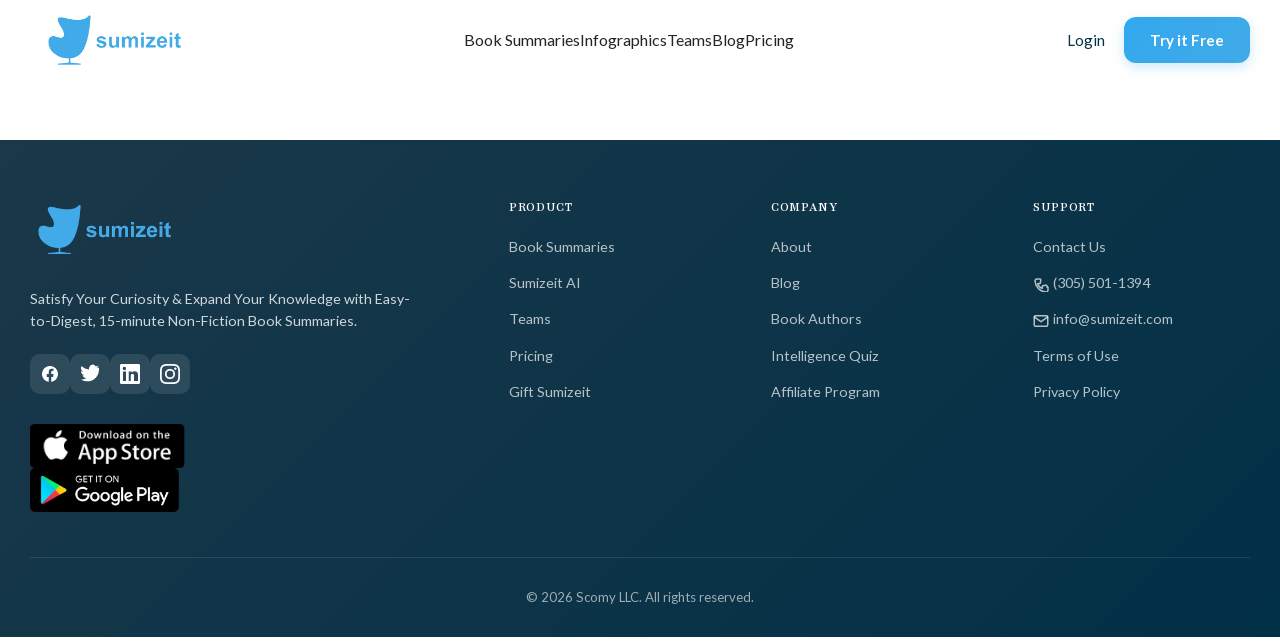

--- FILE ---
content_type: text/html; charset=UTF-8
request_url: https://www.sumizeit.com/author/Gary%20Chapman
body_size: 1294
content:
<!doctype html><html lang="en"><head><meta charset="utf-8"/><link rel="shortcut icon" href="/favicon.ico"/><meta name="viewport" content="width=device-width,initial-scale=1,shrink-to-fit=no"/><meta name="theme-color" content="#ffffff"/><meta http-equiv="X-UA-Compatible" content="IE=edge"/><script src="https://apis.google.com/js/platform.js" async defer="defer"></script><meta name="robots" content="noindex,nofollow"/><meta name="google-signin-client_id" content="541423749923-967nhchbebmh3p3jlid9gdmlbippfel8.apps.googleusercontent.com"/><meta name="google-signin-cookiepolicy" content="single_host_origin"/><meta name="google-signin-scope" content="profile email"/><meta name="description" content="Non-fiction business and self help book summaries you can read in about 10-15 minutes."/><link rel="preconnect" href="https://fonts.googleapis.com"/><link rel="preconnect" href="https://fonts.gstatic.com" crossorigin/><link href="https://fonts.googleapis.com/css2?family=Lato:ital,wght@0,100;0,300;0,400;0,700;0,900;1,100;1,300;1,400;1,700;1,900&family=Playfair:ital,opsz,wght@0,5..1200,300..900;1,5..1200,300..900&family=Roboto:ital,wght@0,100..900;1,100..900&display=swap" rel="stylesheet"/><link href="https://cdnjs.cloudflare.com/ajax/libs/simple-line-icons/2.4.1/css/simple-line-icons.min.css" rel="stylesheet"/><link href="https://cdn.jsdelivr.net/npm/bootstrap@5.1.3/dist/css/bootstrap.min.css" rel="stylesheet" integrity="sha384-1BmE4kWBq78iYhFldvKuhfTAU6auU8tT94WrHftjDbrCEXSU1oBoqyl2QvZ6jIW3" crossorigin="anonymous"/><link rel="stylesheet" href="https://cdnjs.cloudflare.com/ajax/libs/font-awesome/4.7.0/css/font-awesome.min.css"/><meta property="og:title" content="Sumizeit: 10-Min Nonfiction Book Summaries."/><meta property="og:description" content="Non-fiction book summaries you can read in about 15 minutes."/><meta property="og:image" content="https://www.sumizeit.com/logo.png"/><meta property="og:url" content="https://www.sumizeit.com/"/><meta property="og:site_name" content="SumizeIt"/><meta property="og:type" content="website"/><meta property="fb:app_id" content="188759245015086"/><meta name="apple-itunes-app" content="app-id=1327646115"/><script async src="https://www.googletagmanager.com/gtag/js?id=UA-142172473-1"></script><title>Business and self help non fiction book summaries | Sumizeit</title><script type="text/javascript">if(-1===window.location.href.indexOf("localhost")){function gtag(){dataLayer.push(arguments)}window.dataLayer=window.dataLayer||[],gtag("js",new Date),gtag("config","UA-142172473-1",{anonymize_ip:!0})}</script><script>!function(e,t,n,c,o,a,f){e.fbq||(o=e.fbq=function(){o.callMethod?o.callMethod.apply(o,arguments):o.queue.push(arguments)},e._fbq||(e._fbq=o),o.push=o,o.loaded=!0,o.version="2.0",o.queue=[],(a=t.createElement(n)).async=!0,a.src="https://connect.facebook.net/en_US/fbevents.js",(f=t.getElementsByTagName(n)[0]).parentNode.insertBefore(a,f))}(window,document,"script"),fbq("init","1483664302151602"),fbq("track","PageView")</script><noscript><img height="1" width="1" style="display:none" src="https://www.facebook.com/tr?id=1483664302151602&ev=PageView&noscript=1"/></noscript><script defer="defer" src="/static/js/main.a7929303.js"></script><link href="/static/css/main.a5599a8d.css" rel="stylesheet"></head><body><div id="root"></div><script src="https://cdn.jsdelivr.net/npm/bootstrap@5.0.1/dist/js/bootstrap.bundle.min.js" integrity="sha384-gtEjrD/SeCtmISkJkNUaaKMoLD0//ElJ19smozuHV6z3Iehds+3Ulb9Bn9Plx0x4" crossorigin="anonymous"></script><script type="text/javascript">if(!(window.location.href.includes("book-detail")||window.location.href.includes("payment")||window.location.href.includes("pricing")||window.location.href.includes("login")||window.location.href.includes("signup")||window.location.href.includes("admin"))){var Tawk_API=Tawk_API||{},Tawk_LoadStart=new Date;!function(){var e=document.createElement("script"),n=document.getElementsByTagName("script")[0];e.async=!0,e.src="https://embed.tawk.to/64a4fb1094cf5d49dc619aee/1h4i79ete",e.charset="UTF-8",e.setAttribute("crossorigin","*"),n.parentNode.insertBefore(e,n)}()}</script></body></html>

--- FILE ---
content_type: text/css; charset=UTF-8
request_url: https://www.sumizeit.com/static/css/main.a5599a8d.css
body_size: 124175
content:
@charset "UTF-8";@import url(https://fonts.googleapis.com/css?family=Special+Elite);a,abbr,acronym,address,applet,article,aside,audio,b,big,blockquote,body,canvas,caption,center,cite,code,dd,del,details,dfn,div,dl,dt,em,embed,fieldset,figcaption,figure,footer,form,h1,h2,h3,h4,h5,h6,header,hgroup,html,i,iframe,img,ins,kbd,label,legend,li,mark,menu,nav,object,ol,output,p,pre,q,ruby,s,samp,section,small,span,strike,strong,sub,summary,sup,table,tbody,td,tfoot,th,thead,time,tr,tt,u,ul,var,video{border:0;font:inherit;margin:0;padding:0;vertical-align:initial}article,aside,details,figcaption,figure,footer,header,hgroup,main,menu,nav,section{display:block}a{text-decoration:none!important}body,html{font-size:16px}body,button,input,textarea{-webkit-font-smoothing:antialiased;-moz-osx-font-smoothing:grayscale}ol,ul{list-style:none}blockquote,q{quotes:none}blockquote:after,blockquote:before,q:after,q:before{content:""}table{border-spacing:0}a{color:#32a8ee}body,html{font-family:Lato,Arial,sans-serif;font-size:15px;line-height:1.5}h1{font-size:34px;margin:20px 0}h1,h2{font-family:Playfair,Arial,sans-serif;font-weight:700;line-height:1.5}h2{font-size:26px}h3{font-size:24px;font-weight:700}h3,h4{font-family:Playfair,Arial,sans-serif;line-height:1.5}h4{font-size:18px;font-weight:400}h1,h4{font-weight:700;margin-bottom:.5rem;margin-top:0}div,h1,h4,p{line-height:1.5}div,p{font-family:Lato,Arial,sans-serif;font-size:16px;font-weight:400}b,strong{font-weight:700}.button{background-color:#4caf50;border:none;color:#fff;display:inline-block;font-size:16px;padding:15px 32px;text-align:center;text-decoration:none;-webkit-user-select:none;user-select:none}.Main{margin:10px auto;max-width:1108px;padding:0 30px}.MainSticky{margin-top:20px}.Main h2{font-size:24px}.Main h3{font-size:25px}.button-23,a{text-decoration:none}.button-23{background-color:#fff;border:1px solid #222;border-radius:8px;box-sizing:border-box;color:#222;cursor:pointer;display:inline-block;font-family:Circular,-apple-system,BlinkMacSystemFont,Roboto,Lato,sans-serif;font-size:14px;font-weight:600;line-height:16px;margin:0;outline:none;padding:10px;position:relative;text-align:center;touch-action:manipulation;transition:box-shadow .2s,transform .1s;user-select:none;-webkit-user-select:none;width:auto}.button-23:focus-visible{box-shadow:0 0 0 2px #222,0 0 0 4px #fffc;transition:box-shadow .2s}.button-23:active{background-color:#f7f7f7;border-color:#000;transform:scale(.96)}.button-23:disabled{border-color:#ddd;color:#ddd;cursor:not-allowed;opacity:1}.MainTitle{font-size:22px;font-weight:700;margin:40px auto 20px;padding:14px 0;width:100%}.StandardButton-4{-webkit-font-smoothing:antialiased;-webkit-appearance:none;appearance:none;background-color:#32a8ee;border:0 solid #0000;border-radius:5px;box-shadow:0 5px 15px 0 #00000026;color:#fff;cursor:pointer;font-size:16px;font-weight:700;line-height:1.133;outline:none;padding:15px;text-align:center;transition:.15s ease;transition-property:background-color,border-color,box-shadow,color;-webkit-user-select:none;user-select:none}.fine-print{font-size:12px}.tooltip{border-bottom:1px dotted #000;display:inline-block;position:relative}.tooltip .tooltiptext{background-color:#555;border-radius:6px;bottom:125%;color:#fff;left:50%;margin-left:-60px;opacity:0;padding:5px 0;position:absolute;text-align:center;transition:opacity .3s;visibility:hidden;width:150px;z-index:1}.tooltip .tooltiptext:after{border:5px solid #0000;border-top-color:#555;content:"";left:50%;margin-left:-5px;position:absolute;top:100%}.tooltip:hover .tooltiptext{opacity:1;visibility:visible}.StandardButton-4:hover{color:#ffe506}.StandardButton-1{background-color:#fff;border:1px solid #32a8ee;border-radius:40px;color:#32a8ee;font-weight:700;outline:none;padding:10px 20px}.notice{background-color:#f6f9ff;font-family:Lato,Arial,sans-serif;line-height:1.3;margin:10px auto 0;padding:20px;text-align:left;width:100%}.notice p{font-size:16px}.notice h2{margin:0}.StandardInput-1{border:1px solid #32a8ee;border-radius:40px;color:#32a8ee;outline:none;padding:10px;text-align:left}.Alert-info,.AlertSuccess{border:4px solid #ddd;font-size:16px;line-height:24px;margin:50px auto;padding:20px}._footer_social_icons{margin:10px 0}._footer_social_icon{height:auto;margin-right:10px;width:30px}.Alert-error{background-color:#fff6f5;border:4px solid #f21b1b;font-size:16px;line-height:24px;margin:50px auto;padding:20px}p{line-height:1.5}.StandardButton-1:focus,.StandardInput-1:focus{outline:0}.form-control{border:1px solid #ced4da;border-radius:.25rem;color:#495057;height:calc(1.5em + .75rem + 2px)}button,input{overflow:visible}

/*! CSS Used from: https://stackpath.bootstrapcdn.com/bootstrap/4.3.1/css/bootstrap.min.css */ul{margin-bottom:1rem;margin-top:0}button:focus{outline:1px dotted;outline:5px auto -webkit-focus-ring-color}[type=button]::-moz-focus-inner,button::-moz-focus-inner{border-style:none;padding:0}small{font-size:80%;font-weight:400}.card{background-color:#fff;border:1px solid rgba(0,0,0,.125);border-radius:.25rem}.card-body{padding:1.25rem}.card-title{margin-bottom:.75rem}.card-header{background-color:#00000008;border-bottom:1px solid rgba(0,0,0,.125);padding:.75rem 1.25rem}.card-header:first-child{border-radius:calc(.25rem - 1px) calc(.25rem - 1px) 0 0}.card-deck{display:flex;flex-direction:column}.StandardForm{margin:0 auto;max-width:600px}.StandardForm .form-group,.StandardForm h1{margin-bottom:20px}.card-deck .card{margin-bottom:15px}@media (max-width:800px){h1{font-size:28px}h2{font-size:24px}h3{font-size:20px}h4{font-size:18px}}@media (min-width:576px){.card-deck{flex-flow:row wrap;margin-left:-15px;margin-right:-15px}.card-deck .card{display:flex;flex:1 0;flex-direction:column;margin-bottom:0;margin-left:15px;margin-right:15px}}.StandardTextarea-1{border:1px solid #ced4da;height:150px}strong{font-weight:700}.StandardButton-5{-webkit-font-smoothing:antialiased;-webkit-appearance:none;appearance:none;background-color:#32a8ee;border:0 solid #0000;border-radius:5px;box-shadow:0 5px 15px 0 #00000026;color:#fff;cursor:pointer;font-size:1em;font-weight:700;line-height:1.133;outline:none;padding:20px;text-align:center;transition:.15s ease;transition-property:background-color,border-color,box-shadow,color;-webkit-user-select:none;user-select:none}.StandardButton-5:hover{color:#fff}.StandardButton-3{background-color:#54c9ee;background-image:linear-gradient(180deg,#54c9ee,#32a8ee);border:1px solid #15aeec;border-radius:3px;color:#fff;display:inline-block;filter:progid:DXImageTransform.Microsoft.gradient(GradientType=0,startColorstr=#49c0f0,endColorstr=#2CAFE3);font-size:18px;font-weight:700;outline:none;padding:10px;text-decoration:none;text-shadow:-1px -1px 0 #0000004d;width:180px}.StandardButton-3:hover{background-color:#1ab0ec;background-image:linear-gradient(180deg,#1ab0ec,#1a92c2);border:1px solid #1090c3;filter:progid:DXImageTransform.Microsoft.gradient(GradientType=0,startColorstr=#1ab0ec,endColorstr=#1a92c2)}.Inner{max-width:50%}.font-weight-normal{font-weight:400!important}.text-muted{color:#6c757d!important}

/*! CSS Used from: Embedded */div,h1,h4,li,small,ul{border:0;margin:0;padding:0;vertical-align:initial}ul{list-style:none}div{font-size:16px;line-height:24px}.Main h1{font-size:32px;line-height:1.4}.Main{margin:0 auto;max-width:700px}.Form textarea{height:250px}.Form button,.Form form label{margin:20px 0}.Form button{background-color:#32a8ee;border:1px solid #fff;border-radius:40px;color:#fff;font-weight:700;outline:none;padding:10px 20px}.Form input{border:1px solid #888}.StandardButton-2,.StandardForm button{background-color:#32a8ee;border:1px solid #fff;border-radius:40px;color:#fff;font-weight:700;outline:none;padding:10px 20px}.StandardForm button{margin:10px auto;text-align:center}.LoadMore{background:#fff;border:1px solid #32a8ee;color:#32a8ee;padding:20px}.ButtonStandard{background-color:#32a8ee}.ButtonStandard:hover{color:#ffe506}button{outline:none}.StandardButton-6{background-color:#32a8ee;border:none;border-radius:33px;color:#fff;cursor:pointer;font-weight:700;outline:none;padding:15px 25px}a.StandardButton-6:hover{color:#fff}.StandardButton-7{border:2px solid #32a8ee;border-radius:33px}.StandardButton-7,.StandardButton-8{background-color:initial;color:#32a8ee;cursor:pointer;font-weight:700;outline:none;padding:15px 25px}.StandardButton-8{border:none}.StandardButton-2:focus{outline:0}.Inner{margin:0 auto;width:50%}button:focus{outline:none}[type=button],button{-webkit-appearance:button}button{font-family:inherit;font-size:inherit;line-height:inherit;margin:0;overflow:visible;text-transform:none}.alert-primary{background-color:#cce5ff;border-color:#b8daff;color:#004085}@media print{*,:after,:before{box-shadow:none!important;text-shadow:none!important}}

/*! CSS Used from: https://getbootstrap.com/docs/4.0/dist/css/bootstrap.min.css */.alert{border:1px solid #0000;border-radius:0;margin-bottom:1rem;padding:.75rem 1.25rem}div.alert.alert-warning{background-image:url(/static/media/warning.64cc4d79a1fd7454afec.svg)!important;border:1px solid #fe0303!important;border-radius:12px!important}div.alert.alert-success,div.alert.alert-warning{background-color:#fff;background-position:31px!important;background-repeat:no-repeat!important;background-size:24px 24px!important;color:#000;line-height:145%;padding:24px 27px 24px 65px!important}div.alert.alert-success{background-image:url(/static/media/success.9a9b3bbe33275a524210.svg)!important;border:1px solid #0f9525!important;border-radius:12px!important}div.alert.alert-info{background-color:#fff;background-image:url(/static/media/info.436dae604629ba094e48.svg)!important;background-position:31px!important;background-repeat:no-repeat!important;background-size:24px 24px!important;border:1px solid #65acf1!important;border-radius:12px!important;color:#000;line-height:145%;padding:24px 27px 24px 65px!important}

/*! CSS Used from: https://getbootstrap.com/docs/4.0/assets/css/docs.min.css */

/*! CSS Used from: https://getbootstrap.com/docs/4.0/assets/css/docs.min.css */.alert-danger{background-color:#f8d7da;border-color:#f5c6cb;color:#721c24}

/*! CSS Used from: https://getbootstrap.com/docs/4.0/assets/css/docs.min.css */.bd-example>.alert+.alert{margin-top:1rem}.Form{margin:20px auto}.Form input{margin-bottom:10px}.modern-header{background:#fff;left:0;position:-webkit-sticky;position:sticky;right:0;top:0;transition:all .3s cubic-bezier(.4,0,.2,1);z-index:1000}.modern-header.scrolled{backdrop-filter:blur(10px);-webkit-backdrop-filter:blur(10px);background:#fffffff2;box-shadow:0 4px 20px #00000014}.header-container{margin:0 auto;max-width:1400px;padding:0 2rem}.header-content{height:80px;justify-content:space-between;position:relative}.header-content,.logo-wrapper{align-items:center;display:flex}.logo-wrapper{flex-shrink:0}.logo-link{display:block;text-decoration:none}.logo-image{background:url(/static/media/logoi.287a0cf4d7f352e3f2d1.png) 50% no-repeat;background-size:contain;height:50px;transition:transform .3s ease;width:180px}.logo-link:hover .logo-image{transform:scale(1.05)}.desktop-nav{align-items:center;display:flex;flex-grow:1;gap:2.5rem;justify-content:center}.nav-link{border-radius:8px;color:#023047;font-size:15px;font-weight:500;padding:.75rem 1.25rem;position:relative;transition:all .3s ease;white-space:nowrap}.nav-link:hover{background:#32a8ee0d;color:#32a8ee}.auth-section{align-items:center;display:flex;flex-shrink:0;gap:1rem}.btn-text{border-radius:8px;color:#023047;font-size:15px;font-weight:500;padding:.625rem 1.25rem;text-decoration:none;transition:all .3s ease}.btn-text:hover{background:#32a8ee0d;color:#32a8ee}.btn-primary{align-items:center;background:linear-gradient(135deg,#32a8ee,#41aae8);border-radius:12px;box-shadow:0 4px 12px #32a8ee40;color:#fff;display:inline-flex;font-size:15px;font-weight:600;justify-content:center;padding:.75rem 1.75rem;text-decoration:none;transition:all .3s cubic-bezier(.4,0,.2,1);white-space:nowrap}.btn-primary:hover{box-shadow:0 6px 20px #32a8ee59;color:#fff;transform:translateY(-2px)}.btn-primary:active{transform:translateY(0)}.btn-primary.mobile{margin-top:1rem;width:100%}.user-menu-wrapper{position:relative}.user-menu-button{align-items:center;background:#0000;border:2px solid #e5e7eb;border-radius:12px;cursor:pointer;display:flex;gap:.5rem;padding:.5rem;transition:all .3s ease}.user-menu-button:hover{background:#32a8ee0d;border-color:#32a8ee}.user-avatar{background-image:url([data-uri]);background-position:50%;background-size:cover;border-radius:8px;height:32px;width:32px}.chevron{color:#6b7280;transition:transform .3s ease}.chevron.open{transform:rotate(180deg)}.user-dropdown{background:#fff;border-radius:16px;box-shadow:0 10px 40px #0000001f;min-width:240px;opacity:0;overflow:hidden;position:absolute;right:0;top:calc(100% + .5rem);transform:translateY(-10px);transition:all .3s cubic-bezier(.4,0,.2,1);visibility:hidden}.user-dropdown.show{opacity:1;transform:translateY(0);visibility:visible}.dropdown-section{padding:.75rem}.dropdown-item{align-items:center;border-radius:10px;color:#374151;display:flex;font-size:14px;font-weight:500;gap:.75rem;padding:.875rem 1.125rem;transition:all .2s ease}.dropdown-item svg{color:#6b7280;flex-shrink:0;transition:color .2s ease}.dropdown-item:hover{background:linear-gradient(135deg,#32a8ee14,#41aae814);color:#32a8ee}.dropdown-item:hover svg{color:#32a8ee}.dropdown-item.active{background:linear-gradient(135deg,#32a8ee1a,#41aae81a);color:#32a8ee}.dropdown-item.active svg{color:#32a8ee}.dropdown-item.logout,.dropdown-item.logout svg{color:#ef4444}.dropdown-item.logout:hover{background:#ef444414;color:#dc2626}.dropdown-item.logout:hover svg{color:#dc2626}.dropdown-divider{background:#e5e7eb;height:1px;margin:.75rem 0}.mobile-menu-toggle{align-items:center;background:#0000;border:none;cursor:pointer;display:none;flex-direction:column;height:44px;justify-content:center;padding:0;position:relative;width:44px;z-index:1001}.hamburger-line{background:#023047;border-radius:2px;height:2px;position:relative;transition:all .3s cubic-bezier(.4,0,.2,1);width:24px}.hamburger-line:not(:last-child){margin-bottom:5px}.mobile-menu-toggle.open .hamburger-line:first-child{transform:translateY(7px) rotate(45deg)}.mobile-menu-toggle.open .hamburger-line:nth-child(2){opacity:0;transform:translateX(-10px)}.mobile-menu-toggle.open .hamburger-line:nth-child(3){transform:translateY(-7px) rotate(-45deg)}.mobile-nav{backdrop-filter:blur(10px);-webkit-backdrop-filter:blur(10px);background:#fffffffa;bottom:0;display:none;left:0;opacity:0;overflow-y:auto;position:fixed;right:0;top:80px;transition:all .3s cubic-bezier(.4,0,.2,1);visibility:hidden}.mobile-nav.open{opacity:1;visibility:visible}.mobile-nav-content{margin:0 auto;max-width:600px;padding:2rem}.mobile-nav-link{border-bottom:1px solid #f3f4f6;color:#023047;display:block;font-size:16px;font-weight:500;padding:1rem 0;text-align:left;text-decoration:none;transition:all .3s ease}.mobile-nav-link:hover{color:#32a8ee;padding-left:.5rem}.mobile-nav-link.logout{color:#ef4444}.mobile-nav-divider{background:#e5e7eb;height:1px;margin:1rem 0}@media screen and (max-width:1115px){.auth-section .btn-primary,.auth-section .btn-text,.desktop-nav,.user-menu-wrapper{display:none}.mobile-menu-toggle,.mobile-nav{display:flex}.header-container{padding:0 1.5rem}.header-content{height:70px}.logo-image{height:42px;width:150px}.mobile-nav{top:70px}}@media screen and (max-width:768px){.header-container{padding:0 1rem}.header-content{height:65px}.logo-image{height:40px;width:140px}.mobile-nav{top:65px}.mobile-nav-content{padding:1.5rem 1rem}.user-dropdown{max-width:300px;right:-1rem;width:calc(100vw - 2rem)}}@media screen and (max-width:480px){.logo-image{height:36px;width:130px}.mobile-menu-toggle{height:40px;width:40px}.hamburger-line{width:22px}}.btn-primary:focus,.btn-text:focus,.dropdown-item:focus,.mobile-menu-toggle:focus,.mobile-nav-link:focus,.nav-link:focus,.user-menu-button:focus{outline:2px solid #32a8ee;outline-offset:2px}.modern-header{animation:fadeInDown .5s ease-out}.modern-footer-react{background:linear-gradient(135deg,#1a3849,#023047);color:#fff;margin-top:4rem;padding:4rem 0 0}.footer-container-react{margin:0 auto;max-width:1400px;padding:0 2rem}.footer-content-react{grid-gap:3rem;border-bottom:1px solid #ffffff1a;display:grid;gap:3rem;grid-template-columns:2fr 1fr 1fr 1fr;padding-bottom:3rem}.footer-brand-react{max-width:400px}.footer-logo-react{display:inline-block;margin-bottom:1.5rem;transition:transform .3s ease}.footer-logo-react:hover{transform:scale(1.05)}.footer-logo-react img{display:block;height:auto;max-width:160px}.footer-description-react{color:#fffc;font-size:.95rem;line-height:1.6;margin-bottom:1.5rem}.footer-social-react{display:flex;gap:1rem;margin-bottom:2rem}.footer-social-link-react{align-items:center;background:#ffffff1a;border-radius:10px;color:#fff;display:flex;height:40px;justify-content:center;text-decoration:none;transition:all .3s ease;width:40px}.footer-social-link-react:hover{background:#32a8ee;color:#fff;transform:translateY(-2px)}.footer-apps-react{display:flex;flex-direction:column;gap:.75rem}.footer-app-btn-react{display:inline-block;transition:transform .3s ease}.footer-app-btn-react:hover{transform:translateY(-2px)}.footer-app-btn-react img{display:block;height:44px;width:auto}.footer-column-title-react{color:#fff;font-size:1rem;font-size:.875rem;font-weight:600;letter-spacing:.05em;margin:0 0 1.25rem;text-transform:uppercase}.footer-links-react{list-style:none;margin:0;padding:0}.footer-links-react li{margin-bottom:.75rem}.footer-links-react a{color:#ffffffb3;display:inline-block;font-size:.95rem;text-decoration:none;transition:all .3s ease}.footer-links-react a:hover{color:#32a8ee;padding-left:4px}.footer-links-react a svg{display:inline-block;vertical-align:middle}.footer-bottom-react{padding:2rem 0;text-align:center}.footer-copyright-react{color:#fff9;font-size:.875rem;margin:0}@media (max-width:1024px){.footer-content-react{gap:2.5rem;grid-template-columns:1fr 1fr}.footer-brand-react{grid-column:1/-1;max-width:100%}}@media (max-width:768px){.modern-footer-react{padding:3rem 0 0}.footer-container-react{padding:0 1.5rem}.footer-content-react{gap:2rem;grid-template-columns:1fr;padding-bottom:2rem}.footer-brand-react{grid-column:1}.footer-social-react{justify-content:center}.footer-apps-react{align-items:center}.footer-column-title-react{margin-bottom:1rem}.footer-links-react li{margin-bottom:.625rem}}@media (max-width:480px){.footer-container-react{padding:0 1rem}.footer-logo-react img{max-width:140px}.footer-description-react{font-size:.875rem}.footer-social-link-react{height:36px;width:36px}.footer-app-btn-react img{height:40px}}.footer-app-btn-react:focus,.footer-links-react a:focus,.footer-logo-react:focus,.footer-social-link-react:focus{outline:2px solid #32a8ee;outline-offset:2px}.book-detail{color:#292929;font-family:Arial,sans-serif;font-size:17px;font-stretch:normal;font-style:normal;font-weight:400;letter-spacing:-.02px;line-height:1.52;margin:20px auto 200px;max-width:740px;text-align:left;-webkit-user-select:none;user-select:none}.DownloadPDF{margin:0 auto;text-align:center;width:95%}.DownloadPDF_SingleBtn{margin-top:20px}.BookDetail_Share{display:block;margin:20px auto}.BookDetail_Paywall_Discount{border-color:#32a8ee;border-radius:10px;margin:0 auto 20px;padding:20px}.BookDetail_Paywall_Discount img{display:block;height:auto;margin:20px auto;width:100px}.BookDetail_ContactUsBox{height:250px;margin:20px auto;padding:10px;width:100%}.BookDetail_ContactUsBoxH2{margin:50px 0 0}.DownloadPDF p{margin:20px auto}.DownloadPDF img{height:auto;width:200px}.book-detail *{font-family:Arial,Helvetica Neue,sans-serif}.dark{background:#000;color:#fff}.dark .sidebar{background-color:#000}.dark *{color:#fff!important}.dark .book-detail .bottom{background-color:#000}.book-detail .table-of-contents{max-width:90%;width:454px}.book-detail .table-of-contents h2{color:#123048;font-size:21px;font-stretch:normal;font-style:normal;font-weight:700;letter-spacing:normal;line-height:1.33;margin:0;text-align:left}.book-detail .table-of-contents .sidebar-wrapper{border-right:1px solid #ededed;margin:75px 90px 131px 83px;padding-right:39px}.book-detail .options-sidebar{max-width:80%;width:454px}.book-detail .options-sidebar .sidebar-wrapper{border-right:1px solid #ededed;margin:75px 90px 0 33px}.book-detail .overlay{background:#3a4649;cursor:pointer;height:100%;left:0;opacity:.5;position:fixed;top:0;width:100%;z-index:2}.book-detail .sidebar-link{color:#292929;font-size:17px;font-stretch:normal;font-style:normal;font-weight:400;letter-spacing:normal;line-height:1.24;margin:35px 0 0;position:relative;text-align:left;vertical-align:middle}.book-detail .timeline{position:relative}.choice,.fill-choice{border:2px solid #ddd;border-radius:10px;cursor:pointer;margin-bottom:10px;padding:10px}.wrong-choice{border:2px solid red}.quiz-container{margin:10px 0 60px}.quiz-container h4{color:#a024ea;text-transform:uppercase}.right-choice{border:2px solid green}.flash-card{height:200px;max-width:350px;position:relative;width:100%}.side{align-items:center;-webkit-backface-visibility:hidden;backface-visibility:hidden;border:1px solid #ccc;display:flex;font-size:18px;justify-content:center;position:absolute}.flip-card,.side{height:100%;width:100%}.flip-card{position:relative;transform-style:preserve-3d;transition:transform .8s}.flash-quiz,.flip-quiz,.multiple-quiz{display:none}.explanation{margin-top:10px}.flip-back,.flip-front{background:#fff;box-shadow:0 1px 3px 0 #00000005,0 0 0 1px #1b1f2326;text-align:center}.flip-back{transform:rotateY(180deg)}.flip-card img{border-radius:50%;height:100px;margin:0 auto;width:100px}.flip-bottom{bottom:10px;font-size:16px;position:absolute;right:10px}.hide{display:none}.fill-in-blank{border-bottom:1px solid #a024ea;display:inline-block;text-align:center;width:150px}@keyframes correct-answer{0%{background-color:#dff0d8;transform:scale(1)}50%{background-color:#c8e5bc;transform:scale(1.1)}to{background-color:#dff0d8;transform:scale(1)}}.correct{animation:correct-answer .5s ease-out;border-bottom-color:#3c763d}.book-detail-inner{margin-left:100px;padding-bottom:150px}.book-detail .timeline:after{background-color:#ededed;bottom:0;content:"";left:-36px;margin-left:-3px;position:absolute;top:0;width:1px}.book-detail .chapter-notcomplete:after{background-color:#ededed;border:4px solid #ededed;border-radius:50%;content:"";height:16px;left:-48px;position:absolute;top:0;width:16px;z-index:1}.book-detail .chapter-complete{color:#888}.book-detail .chapter-complete:after{background-color:#fff;background-image:url(/static/media/chapter-complete.6a906fed05855b268377.svg);background-position:50%;background-size:contain;border:none;content:"";height:28px;left:-54px;position:absolute;top:0;width:28px;z-index:1}.dark .book-detail .chapter-complete:after{background-color:#000}.book-detail .paywall{background-color:#f6f9ff;font-size:16px;line-height:1.3;margin:0 auto;max-width:600px;padding:30px;text-align:center}.dark .book-detail .paywall,.dark .book-detail_UpgradeNow{background-color:#000;color:#fff}.book-detail .paywall a{display:inline-block;margin-bottom:40px;margin-top:30px}.book-detail .paywall p{text-align:center}.book-detail .paywall h3{border:none;margin-bottom:20px;padding-bottom:30px;text-align:center}.book-detail .paywall img{height:auto;margin:10px auto;text-align:center;width:200px}.book-detail .paywall h4{text-align:center}.book-detail .paywall h2{margin:0 auto 30px;text-align:center}.book-detail .lastFree{background-color:#f6f9ff;line-height:1.3;margin:0 auto 40px;padding:20px;text-align:left;width:100%}.book-detail .lastFree p{font-size:16px;margin:20px 0}.book-detail .lastFree a{margin:20px 0 30px}.book-detail .lastFree h2{margin:0}.book-detail a.StandardButton-4{color:#fff}.book-detail .book-detail-header{background-color:#f1f1f1;position:fixed;top:0;width:100%;z-index:1}.book-detail h3{border-bottom:1px solid #d9d9d9;padding-bottom:49px}.book-detail .progress-container{background:#ccc;height:8px;width:100%}.book-detail .progress-bar{background:#4caf50;height:8px;width:0}.book-detail .body{border-bottom:1px solid #d9d9d9;margin-bottom:35px;padding-bottom:50px}.book-detail .bodyNotLoggedIn{border:none;margin-bottom:0;padding-bottom:0}.book-detail .bottom{align-items:center;background-color:#fff;bottom:0;box-shadow:0 -8px 14px #141c310d;color:#123048;display:flex;font-size:15px;font-stretch:normal;font-style:normal;font-weight:400;height:77px;left:0;letter-spacing:normal;line-height:1.27;position:fixed;text-align:left;width:100%}.book-detail .bottom div{margin:0;padding:0;text-align:center}.book-detail h1{font-size:34px;margin-bottom:40px}.book-detail h2{margin-bottom:20px}.book-detail h3{font-size:34px;margin-bottom:40px}.book-detail h4{font-size:20px;font-weight:700}.book-detail h4,.book-detail p{margin-bottom:20px}.book-detail li p{display:inline}.book-detail h1,.book-detail h2,.book-detail h3,.book-detail h4{color:#292929;font-stretch:normal;font-style:normal;font-weight:700;letter-spacing:normal;line-height:1.2;text-align:left}.book-detail ol,.book-detail ul{list-style:inside}.book-detail li,.book-detail p{color:#292929;font-stretch:normal;font-style:normal;font-weight:400;letter-spacing:-.02px;line-height:1.52;text-align:left}.book-detail li{margin-bottom:10px;margin-left:20px}.book-detail ol,.book-detail ul{font-size:20px;margin-bottom:20px}.book-detail a{color:#000;font-size:17px;font-stretch:normal;font-style:normal;font-weight:600;letter-spacing:-.08px;line-height:1.29;text-align:right}.book-detail .progress-bar-wrapper{background-color:#6f777d99;bottom:77px;height:5px;left:0;position:fixed;width:100%}.book-detail .progress-bar{background-color:#32a8ee;height:5px}.book-detail .incrdec{color:#32a8ee;display:inline-block;font-size:17px;font-stretch:normal;font-style:normal;font-weight:500;letter-spacing:-.08px;line-height:1.29;text-align:right;width:50%}.book-detail .prev{float:left;text-align:left}.book-detail .next,.book-detail .prev{background:none;border:0;font-size:17px}.book-detail .next{float:right;text-align:right}.book-detail .bottom .title{color:#123048;display:inline-block;display:none;font-size:15px;font-stretch:normal;font-style:normal;font-weight:400;letter-spacing:normal;line-height:1.27;text-align:center;width:33%}.book-detail .bottom .audio{margin-left:50px;max-width:70%;width:60%}.book-detail .bottom .video{background-image:url(/static/media/video.166cd090dd065d71596e.svg);background-position:0;background-repeat:no-repeat;background-size:contain;color:#5a5a5a;margin-left:3%;max-width:27%;max-width:30%;padding-left:26px;text-align:left}.book-detail div.video a{color:#5a5a5a;font-size:13px;font-stretch:normal;font-style:normal;font-weight:400;letter-spacing:-.08px;line-height:1.69;margin:0 auto;text-align:center}.book-detail .list{background-color:#fff;background-image:url(/static/media/list.c9aba205013bcdab30b4.svg);background-position:50%;background-repeat:no-repeat;background-size:contain;border:none;height:46px;left:20px;position:absolute;top:100px;width:46px}.dark .book-detail .list{background-color:initial;background-image:url(/static/media/list-white.b38d6ceb7aff6d9175a8.svg);height:25px;left:23px;width:25px}.book-detail .options{background-color:#fff;background-image:url(/static/media/options.8c6eb5ef6b056f4d892a.svg);background-position:50%;background-repeat:no-repeat;background-size:contain;border:none;height:46px;left:20px;position:absolute;top:201px;width:46px}.dark .book-detail .options{background-color:initial;background-image:url(/static/media/menu-white.1274575ea36622c19d01.svg);height:25px;left:25px;width:25px}.book-detail .options-sidebar .closebtn{background-color:#fff;background-image:url(/static/media/options.8c6eb5ef6b056f4d892a.svg);background-position:50%;background-repeat:no-repeat;background-size:contain;border:none;height:46px;position:absolute;right:10px;top:161px;width:46px}.dark .book-detail .table-of-contents .closebtn{background-color:#000;background-image:url(/static/media/list-white.b38d6ceb7aff6d9175a8.svg);height:30px;width:30px}.dark .book-detail .options-sidebar .closebtn{background-color:#000;background-image:url(/static/media/menu-white.1274575ea36622c19d01.svg);height:30px;width:30px}.clear{clear:both}.book-detail .close-book{background-image:url(/static/media/close-circle-outline-1.2769dbca79e34ea0da72.svg);color:#ff4b68}.book-detail .close-book,.book-detail .send-to-kindle{background-position:0;background-repeat:no-repeat;background-size:30px 30px;cursor:pointer;display:block;font-size:17px;font-stretch:normal;font-style:normal;font-weight:500;letter-spacing:-.43px;line-height:1.29;padding-left:40px;text-align:left}.book-detail .send-to-kindle{background-image:url(/static/media/file-send-outline-1.14f2b519a61b84a14847.svg);color:#32a8ee;margin-top:49px}.book-detail .download{background-image:url(/static/media/downloadpdf.7b6b53dc66fb8a8595a1.svg);background-size:20px auto}.book-detail .book-quiz-link,.book-detail .download{background-position:4px;background-repeat:no-repeat;color:#32a8ee;cursor:pointer;display:block;font-size:17px;font-stretch:normal;font-style:normal;font-weight:500;letter-spacing:-.43px;line-height:1.29;margin-top:49px;padding-left:40px;text-align:left}.book-detail .book-quiz-link{background-image:url("data:image/svg+xml;charset=utf-8,%3Csvg xmlns='http://www.w3.org/2000/svg' viewBox='0 0 24 24' fill='none' stroke='%2332a8ee' stroke-width='2' stroke-linecap='round' stroke-linejoin='round'%3E%3Ccircle cx='12' cy='12' r='10'/%3E%3Cpath d='M9.09 9a3 3 0 0 1 5.83 1c0 2-3 3-3 3M12 17h.01'/%3E%3C/svg%3E");background-size:20x 20px}.book-detail-upgrade-now{align-items:center;display:flex;margin-bottom:20px;margin-left:100px}._book_trial_alert{background:#eaf7ff;border-radius:8px;margin-bottom:40px;padding:20px}.dark ._book_trial_alert{background-color:#000;border:1px solid #32a8ee;color:#fff;padding-bottom:10px}._book_trial_alert ._alert_btn{background-color:initial;border:1px solid #32a8ee;border-radius:8px;color:#1a3849;display:inline-block;font-size:16px;font-style:normal;font-weight:400;height:50px;line-height:50px;text-align:center;width:190px}._book_trial_alert ._alert_btn:hover{background-color:#32a8ee;color:#fff}.book-detail .add-remove-library{background-image:url(/static/media/bookmark-outline-1.22fa4cf19fbb5aa65ab0.svg);background-position:0;background-repeat:no-repeat;background-size:30px 30px;color:#32a8ee;cursor:pointer;font-size:17px;font-stretch:normal;font-style:normal;font-weight:500;letter-spacing:-.43px;line-height:1.29;margin-bottom:49px;margin-top:30px;padding-left:40px;text-align:left}.book-detail .font{background-color:#fff;background-image:url(/static/media/text.5ee83506b3cc7408826d.svg);background-position:50%;background-repeat:no-repeat;background-size:contain;border:none;height:46px;left:20px;position:absolute;top:150px;width:46px}.dark .book-detail .font{background-color:initial;background-image:url(/static/media/text-size-white.254de9421429805503e5.svg);height:30px;width:30px}.book-detail .darkmode{background-color:#fff;background-image:url(/static/media/dark-mode.5ce33b5bd9d10951bb96.svg);background-position:50%;background-repeat:no-repeat;background-size:contain;border:none;height:30px;left:30px;position:absolute;top:263px;width:30px}.book-detail-do-you-like{padding-bottom:10px;padding-top:10px}.dark .book-detail .darkmode{background-color:initial;background-image:url(/static/media/dark-mode-white.0fd53c0fe779c323227e.svg);height:25px;left:25px;top:260px;width:25px}.book-detail .text-1 li,.book-detail .text-1 ol,.book-detail .text-1 p,.book-detail .text-1 ul{font-size:17px}.book-detail .text-2 li,.book-detail .text-2 ol,.book-detail .text-2 p,.book-detail .text-2 ul{font-size:23px}.book-detail .text-3 li,.book-detail .text-3 ol,.book-detail .text-3 p,.book-detail .text-3 ul{font-size:29px}.book-detail-inner textarea{border:1px solid #ddd;height:150px}@media screen and (max-width:840px){.book-detail-inner{margin-left:0}.book-detail ol,.book-detail ul{font-size:18px}.book-detail{margin:0 0 200px;padding:30px;width:100%}.book-detail .detail-menu{margin:-11px 0 0 -8px}.dark .book-detail .detail-menu{margin:0}.book-detail .bottom{padding:20px}.book-detail .font,.book-detail .list,.book-detail .options{margin-bottom:30px;position:static;vertical-align:top}.book-detail .darkmode{margin:7.5px 0 0 7px;padding:0;position:static;vertical-align:top}.dark .book-detail .list{margin-bottom:30px;margin-right:20px;position:static}.dark .book-detail .font,.dark .book-detail .options{margin-bottom:30px;margin-right:15px;position:static}.dark .book-detail .darkmode{height:25px;margin-left:0;margin-right:20px;margin-top:0;width:25px}.detail-menu{display:inline-block;vertical-align:top}._book_trial_alert img{margin-bottom:20px}.book-detail-upgrade-now{margin-left:0}.book-detail .bottom .audio{margin-left:10px}}.Audio .audio-progress-bar-wrapper{background-color:#6f777d99;border-radius:4px;height:5px;position:relative;vertical-align:middle;width:calc(100% - 260px)}.Audio .audio-progress{background-color:#32a8ee;border-radius:4px;height:5px;left:0;position:absolute;top:0}.Audio .audio-bubble{background-color:#25a0ea;border-radius:50%;height:15px;left:0;position:absolute;top:-4.5px;width:15px}.Audio{width:100%}.Audio div{display:inline-block}.Audio .current-time,.Audio .duration{text-align:left;vertical-align:middle;width:50px}.Audio .current-time,.Audio .duration,.Audio .rate{color:#002f6e;font-size:14px;font-stretch:normal;font-style:normal;font-weight:400;letter-spacing:-.08px;line-height:1.57}.Audio .rate{background-color:initial;border:none;text-align:center}.Audio audio{display:none}.Audio .play-pause{background-color:initial;background-position:50%;background-repeat:no-repeat;background-size:contain;border:none;height:42px;vertical-align:middle;width:42px}.Audio .icon-pause{background-image:url([data-uri])}.Audio .icon-play{background-image:url([data-uri])}.Audio .skip-backward,.Audio .skip-forward{background-color:#fff;border:1px solid #25a0ea;border-radius:6px;color:#25a0ea;cursor:pointer;font-size:13px;font-weight:600;margin:0 4px;padding:8px 12px;transition:all .2s ease;vertical-align:middle;white-space:nowrap}.Audio .skip-backward:hover,.Audio .skip-forward:hover{background-color:#25a0ea;color:#fff;transform:scale(1.05)}.Audio .skip-backward:active,.Audio .skip-forward:active{transform:scale(.95)}.sidebar{background-color:#fff;height:100%;left:0;margin:0;overflow-x:hidden;padding:0;position:fixed;top:0;transition:.5s;width:0;z-index:10000}.sidebar a{display:block;text-decoration:none;transition:.3s}.sidebar-link{cursor:pointer}.sidebar .closebtn{font-size:36px;margin-left:50px;position:absolute;right:25px;top:0}.Loader{animation:spin 2s linear infinite;border:16px solid #f3f3f3;border-radius:50%;border-top-color:#32a8ee;height:50px;margin:50px auto 0;text-align:center;width:50px}.loading-screen{align-items:center;display:flex;height:400px;justify-content:center;overflow:hidden;position:relative}.bubble{animation:bubble-move 1.5s ease-in-out infinite;background-color:#fff;border:4px solid #fccb00;border-radius:50%;height:20px;margin:0 10px;width:20px}.bubble:nth-child(2){animation-delay:.3s}.bubble:nth-child(3){animation-delay:.6s}@keyframes bubble-move{0%,to{opacity:.8;transform:translateY(0)}50%{opacity:1;transform:translateY(-20px)}}

/*!
 * Font Awesome Free 7.1.0 by @fontawesome - https://fontawesome.com
 * License - https://fontawesome.com/license/free (Icons: CC BY 4.0, Fonts: SIL OFL 1.1, Code: MIT License)
 * Copyright 2025 Fonticons, Inc.
 */.fa,.fa-brands,.fa-classic,.fa-regular,.fa-solid,.fab,.far,.fas{--_fa-family:var(--fa-family,var(--fa-style-family,"Font Awesome 7 Free"));-webkit-font-smoothing:antialiased;-moz-osx-font-smoothing:grayscale;font-feature-settings:normal;display:inline-block;display:var(--fa-display,inline-block);font-family:var(--_fa-family);font-style:normal;font-synthesis:none;font-variant:normal;font-weight:900;font-weight:var(--fa-style,900);line-height:1;text-align:center;text-rendering:auto;width:1.25em;width:var(--fa-width,1.25em)}:is(.fas,.far,.fab,.fa-solid,.fa-regular,.fa-brands,.fa-classic,.fa):before{content:var(--fa)/""}@supports not (content:""/""){:is(.fas,.far,.fab,.fa-solid,.fa-regular,.fa-brands,.fa-classic,.fa):before{content:var(--fa)}}.fa-1x{font-size:1em}.fa-2x{font-size:2em}.fa-3x{font-size:3em}.fa-4x{font-size:4em}.fa-5x{font-size:5em}.fa-6x{font-size:6em}.fa-7x{font-size:7em}.fa-8x{font-size:8em}.fa-9x{font-size:9em}.fa-10x{font-size:10em}.fa-2xs{font-size:.625em;line-height:.1em;vertical-align:.225em}.fa-xs{font-size:.75em;line-height:.08333em;vertical-align:.125em}.fa-sm{font-size:.875em;line-height:.07143em;vertical-align:.05357em}.fa-lg{font-size:1.25em;line-height:.05em;vertical-align:-.075em}.fa-xl{font-size:1.5em;line-height:.04167em;vertical-align:-.125em}.fa-2xl{font-size:2em;line-height:.03125em;vertical-align:-.1875em}.fa-width-auto{--fa-width:auto}.fa-fw,.fa-width-fixed{--fa-width:1.25em}.fa-ul{-webkit-margin-start:2.5em;-webkit-margin-start:var(--fa-li-margin,2.5em);-webkit-padding-start:0;list-style-type:none;margin-inline-start:2.5em;margin-inline-start:var(--fa-li-margin,2.5em);padding-inline-start:0}.fa-ul>li{position:relative}.fa-li{inset-inline-start:-2em;inset-inline-start:calc(var(--fa-li-width, 2em)*-1);line-height:inherit;position:absolute;text-align:center;width:2em;width:var(--fa-li-width,2em)}.fa-border{border:.0625em solid #eee;border:var(--fa-border-width,.0625em) var(--fa-border-style,solid) var(--fa-border-color,#eee);border-radius:.1em;border-radius:var(--fa-border-radius,.1em);box-sizing:initial;box-sizing:var(--fa-border-box-sizing,content-box);padding:.1875em .25em;padding:var(--fa-border-padding,.1875em .25em)}.fa-pull-left,.fa-pull-start{-webkit-margin-end:.3em;-webkit-margin-end:var(--fa-pull-margin,.3em);float:inline-start;margin-inline-end:.3em;margin-inline-end:var(--fa-pull-margin,.3em)}.fa-pull-end,.fa-pull-right{-webkit-margin-start:.3em;-webkit-margin-start:var(--fa-pull-margin,.3em);float:inline-end;margin-inline-start:.3em;margin-inline-start:var(--fa-pull-margin,.3em)}.fa-beat{animation-delay:0s;animation-delay:var(--fa-animation-delay,0s);animation-direction:normal;animation-direction:var(--fa-animation-direction,normal);animation-duration:1s;animation-duration:var(--fa-animation-duration,1s);animation-iteration-count:infinite;animation-iteration-count:var(--fa-animation-iteration-count,infinite);animation-name:fa-beat;animation-timing-function:ease-in-out;animation-timing-function:var(--fa-animation-timing,ease-in-out)}.fa-bounce{animation-delay:0s;animation-delay:var(--fa-animation-delay,0s);animation-direction:normal;animation-direction:var(--fa-animation-direction,normal);animation-duration:1s;animation-duration:var(--fa-animation-duration,1s);animation-iteration-count:infinite;animation-iteration-count:var(--fa-animation-iteration-count,infinite);animation-name:fa-bounce;animation-timing-function:cubic-bezier(.28,.84,.42,1);animation-timing-function:var(--fa-animation-timing,cubic-bezier(.28,.84,.42,1))}.fa-fade{animation-iteration-count:infinite;animation-iteration-count:var(--fa-animation-iteration-count,infinite);animation-name:fa-fade;animation-timing-function:cubic-bezier(.4,0,.6,1);animation-timing-function:var(--fa-animation-timing,cubic-bezier(.4,0,.6,1))}.fa-beat-fade,.fa-fade{animation-delay:0s;animation-delay:var(--fa-animation-delay,0s);animation-direction:normal;animation-direction:var(--fa-animation-direction,normal);animation-duration:1s;animation-duration:var(--fa-animation-duration,1s)}.fa-beat-fade{animation-iteration-count:infinite;animation-iteration-count:var(--fa-animation-iteration-count,infinite);animation-name:fa-beat-fade;animation-timing-function:cubic-bezier(.4,0,.6,1);animation-timing-function:var(--fa-animation-timing,cubic-bezier(.4,0,.6,1))}.fa-flip{animation-delay:0s;animation-delay:var(--fa-animation-delay,0s);animation-direction:normal;animation-direction:var(--fa-animation-direction,normal);animation-duration:1s;animation-duration:var(--fa-animation-duration,1s);animation-iteration-count:infinite;animation-iteration-count:var(--fa-animation-iteration-count,infinite);animation-name:fa-flip;animation-timing-function:ease-in-out;animation-timing-function:var(--fa-animation-timing,ease-in-out)}.fa-shake{animation-duration:1s;animation-duration:var(--fa-animation-duration,1s);animation-iteration-count:infinite;animation-iteration-count:var(--fa-animation-iteration-count,infinite);animation-name:fa-shake;animation-timing-function:linear;animation-timing-function:var(--fa-animation-timing,linear)}.fa-shake,.fa-spin{animation-delay:0s;animation-delay:var(--fa-animation-delay,0s);animation-direction:normal;animation-direction:var(--fa-animation-direction,normal)}.fa-spin{animation-duration:2s;animation-duration:var(--fa-animation-duration,2s);animation-iteration-count:infinite;animation-iteration-count:var(--fa-animation-iteration-count,infinite);animation-name:fa-spin;animation-timing-function:linear;animation-timing-function:var(--fa-animation-timing,linear)}.fa-spin-reverse{--fa-animation-direction:reverse}.fa-pulse,.fa-spin-pulse{animation-direction:normal;animation-direction:var(--fa-animation-direction,normal);animation-duration:1s;animation-duration:var(--fa-animation-duration,1s);animation-iteration-count:infinite;animation-iteration-count:var(--fa-animation-iteration-count,infinite);animation-name:fa-spin;animation-timing-function:steps(8);animation-timing-function:var(--fa-animation-timing,steps(8))}@media (prefers-reduced-motion:reduce){.fa-beat,.fa-beat-fade,.fa-bounce,.fa-fade,.fa-flip,.fa-pulse,.fa-shake,.fa-spin,.fa-spin-pulse{animation:none!important;transition:none!important}}@keyframes fa-beat{0%,90%{transform:scale(1)}45%{transform:scale(1.25);transform:scale(var(--fa-beat-scale,1.25))}}@keyframes fa-bounce{0%{transform:scale(1) translateY(0)}10%{transform:scale(1.1,.9) translateY(0);transform:scale(var(--fa-bounce-start-scale-x,1.1),var(--fa-bounce-start-scale-y,.9)) translateY(0)}30%{transform:scale(.9,1.1) translateY(-.5em);transform:scale(var(--fa-bounce-jump-scale-x,.9),var(--fa-bounce-jump-scale-y,1.1)) translateY(var(--fa-bounce-height,-.5em))}50%{transform:scale(1.05,.95) translateY(0);transform:scale(var(--fa-bounce-land-scale-x,1.05),var(--fa-bounce-land-scale-y,.95)) translateY(0)}57%{transform:scale(1) translateY(-.125em);transform:scale(1) translateY(var(--fa-bounce-rebound,-.125em))}64%{transform:scale(1) translateY(0)}to{transform:scale(1) translateY(0)}}@keyframes fa-fade{50%{opacity:.4;opacity:var(--fa-fade-opacity,.4)}}@keyframes fa-beat-fade{0%,to{opacity:.4;opacity:var(--fa-beat-fade-opacity,.4);transform:scale(1)}50%{opacity:1;transform:scale(1.125);transform:scale(var(--fa-beat-fade-scale,1.125))}}@keyframes fa-flip{50%{transform:rotateY(-180deg);transform:rotate3d(var(--fa-flip-x,0),var(--fa-flip-y,1),var(--fa-flip-z,0),var(--fa-flip-angle,-180deg))}}@keyframes fa-shake{0%{transform:rotate(-15deg)}4%{transform:rotate(15deg)}24%,8%{transform:rotate(-18deg)}12%,28%{transform:rotate(18deg)}16%{transform:rotate(-22deg)}20%{transform:rotate(22deg)}32%{transform:rotate(-12deg)}36%{transform:rotate(12deg)}40%,to{transform:rotate(0deg)}}@keyframes fa-spin{0%{transform:rotate(0deg)}to{transform:rotate(1turn)}}.fa-rotate-90{transform:rotate(90deg)}.fa-rotate-180{transform:rotate(180deg)}.fa-rotate-270{transform:rotate(270deg)}.fa-flip-horizontal{transform:scaleX(-1)}.fa-flip-vertical{transform:scaleY(-1)}.fa-flip-both,.fa-flip-horizontal.fa-flip-vertical{transform:scale(-1)}.fa-rotate-by{transform:rotate(0);transform:rotate(var(--fa-rotate-angle,0))}.fa-stack{display:inline-block;height:2em;line-height:2em;position:relative;vertical-align:middle;width:2.5em}.fa-stack-1x,.fa-stack-2x{--fa-width:100%;inset:0;position:absolute;text-align:center;width:var(--fa-width);z-index:auto;z-index:var(--fa-stack-z-index,auto)}.fa-stack-1x{line-height:inherit}.fa-stack-2x{font-size:2em}.fa-inverse{color:#fff;color:var(--fa-inverse,#fff)}.fa-0{--fa:"\30 "}.fa-1{--fa:"\31 "}.fa-2{--fa:"\32 "}.fa-3{--fa:"\33 "}.fa-4{--fa:"\34 "}.fa-5{--fa:"\35 "}.fa-6{--fa:"\36 "}.fa-7{--fa:"\37 "}.fa-8{--fa:"\38 "}.fa-9{--fa:"\39 "}.fa-exclamation{--fa:"\!"}.fa-hashtag{--fa:"\#"}.fa-dollar,.fa-dollar-sign,.fa-usd{--fa:"\$"}.fa-percent,.fa-percentage{--fa:"\%"}.fa-asterisk{--fa:"\*"}.fa-add,.fa-plus{--fa:"\+"}.fa-less-than{--fa:"\<"}.fa-equals{--fa:"\="}.fa-greater-than{--fa:"\>"}.fa-question{--fa:"\?"}.fa-at{--fa:"\@"}.fa-a{--fa:"A"}.fa-b{--fa:"B"}.fa-c{--fa:"C"}.fa-d{--fa:"D"}.fa-e{--fa:"E"}.fa-f{--fa:"F"}.fa-g{--fa:"G"}.fa-h{--fa:"H"}.fa-i{--fa:"I"}.fa-j{--fa:"J"}.fa-k{--fa:"K"}.fa-l{--fa:"L"}.fa-m{--fa:"M"}.fa-n{--fa:"N"}.fa-o{--fa:"O"}.fa-p{--fa:"P"}.fa-q{--fa:"Q"}.fa-r{--fa:"R"}.fa-s{--fa:"S"}.fa-t{--fa:"T"}.fa-u{--fa:"U"}.fa-v{--fa:"V"}.fa-w{--fa:"W"}.fa-x{--fa:"X"}.fa-y{--fa:"Y"}.fa-z{--fa:"Z"}.fa-faucet{--fa:"\e005"}.fa-faucet-drip{--fa:"\e006"}.fa-house-chimney-window{--fa:"\e00d"}.fa-house-signal{--fa:"\e012"}.fa-temperature-arrow-down,.fa-temperature-down{--fa:"\e03f"}.fa-temperature-arrow-up,.fa-temperature-up{--fa:"\e040"}.fa-trailer{--fa:"\e041"}.fa-bacteria{--fa:"\e059"}.fa-bacterium{--fa:"\e05a"}.fa-box-tissue{--fa:"\e05b"}.fa-hand-holding-medical{--fa:"\e05c"}.fa-hand-sparkles{--fa:"\e05d"}.fa-hands-bubbles,.fa-hands-wash{--fa:"\e05e"}.fa-handshake-alt-slash,.fa-handshake-simple-slash,.fa-handshake-slash{--fa:"\e060"}.fa-head-side-cough{--fa:"\e061"}.fa-head-side-cough-slash{--fa:"\e062"}.fa-head-side-mask{--fa:"\e063"}.fa-head-side-virus{--fa:"\e064"}.fa-house-chimney-user{--fa:"\e065"}.fa-house-laptop,.fa-laptop-house{--fa:"\e066"}.fa-lungs-virus{--fa:"\e067"}.fa-people-arrows,.fa-people-arrows-left-right{--fa:"\e068"}.fa-plane-slash{--fa:"\e069"}.fa-pump-medical{--fa:"\e06a"}.fa-pump-soap{--fa:"\e06b"}.fa-shield-virus{--fa:"\e06c"}.fa-sink{--fa:"\e06d"}.fa-soap{--fa:"\e06e"}.fa-stopwatch-20{--fa:"\e06f"}.fa-shop-slash,.fa-store-alt-slash{--fa:"\e070"}.fa-store-slash{--fa:"\e071"}.fa-toilet-paper-slash{--fa:"\e072"}.fa-users-slash{--fa:"\e073"}.fa-virus{--fa:"\e074"}.fa-virus-slash{--fa:"\e075"}.fa-viruses{--fa:"\e076"}.fa-vest{--fa:"\e085"}.fa-vest-patches{--fa:"\e086"}.fa-arrow-trend-down{--fa:"\e097"}.fa-arrow-trend-up{--fa:"\e098"}.fa-arrow-up-from-bracket{--fa:"\e09a"}.fa-austral-sign{--fa:"\e0a9"}.fa-baht-sign{--fa:"\e0ac"}.fa-bitcoin-sign{--fa:"\e0b4"}.fa-bolt-lightning{--fa:"\e0b7"}.fa-book-bookmark{--fa:"\e0bb"}.fa-camera-rotate{--fa:"\e0d8"}.fa-cedi-sign{--fa:"\e0df"}.fa-chart-column{--fa:"\e0e3"}.fa-chart-gantt{--fa:"\e0e4"}.fa-clapperboard{--fa:"\e131"}.fa-clover{--fa:"\e139"}.fa-code-compare{--fa:"\e13a"}.fa-code-fork{--fa:"\e13b"}.fa-code-pull-request{--fa:"\e13c"}.fa-colon-sign{--fa:"\e140"}.fa-cruzeiro-sign{--fa:"\e152"}.fa-display{--fa:"\e163"}.fa-dong-sign{--fa:"\e169"}.fa-elevator{--fa:"\e16d"}.fa-filter-circle-xmark{--fa:"\e17b"}.fa-florin-sign{--fa:"\e184"}.fa-folder-closed{--fa:"\e185"}.fa-franc-sign{--fa:"\e18f"}.fa-guarani-sign{--fa:"\e19a"}.fa-gun{--fa:"\e19b"}.fa-hands-clapping{--fa:"\e1a8"}.fa-home-user,.fa-house-user{--fa:"\e1b0"}.fa-indian-rupee,.fa-indian-rupee-sign,.fa-inr{--fa:"\e1bc"}.fa-kip-sign{--fa:"\e1c4"}.fa-lari-sign{--fa:"\e1c8"}.fa-litecoin-sign{--fa:"\e1d3"}.fa-manat-sign{--fa:"\e1d5"}.fa-mask-face{--fa:"\e1d7"}.fa-mill-sign{--fa:"\e1ed"}.fa-money-bills{--fa:"\e1f3"}.fa-naira-sign{--fa:"\e1f6"}.fa-notdef{--fa:"\e1fe"}.fa-panorama{--fa:"\e209"}.fa-peseta-sign{--fa:"\e221"}.fa-peso-sign{--fa:"\e222"}.fa-plane-up{--fa:"\e22d"}.fa-rupiah-sign{--fa:"\e23d"}.fa-stairs{--fa:"\e289"}.fa-timeline{--fa:"\e29c"}.fa-truck-front{--fa:"\e2b7"}.fa-try,.fa-turkish-lira,.fa-turkish-lira-sign{--fa:"\e2bb"}.fa-vault{--fa:"\e2c5"}.fa-magic-wand-sparkles,.fa-wand-magic-sparkles{--fa:"\e2ca"}.fa-wheat-alt,.fa-wheat-awn{--fa:"\e2cd"}.fa-wheelchair-alt,.fa-wheelchair-move{--fa:"\e2ce"}.fa-bangladeshi-taka-sign{--fa:"\e2e6"}.fa-bowl-rice{--fa:"\e2eb"}.fa-person-pregnant{--fa:"\e31e"}.fa-home-lg,.fa-house-chimney{--fa:"\e3af"}.fa-house-crack{--fa:"\e3b1"}.fa-house-medical{--fa:"\e3b2"}.fa-cent-sign{--fa:"\e3f5"}.fa-plus-minus{--fa:"\e43c"}.fa-sailboat{--fa:"\e445"}.fa-section{--fa:"\e447"}.fa-shrimp{--fa:"\e448"}.fa-brazilian-real-sign{--fa:"\e46c"}.fa-chart-simple{--fa:"\e473"}.fa-diagram-next{--fa:"\e476"}.fa-diagram-predecessor{--fa:"\e477"}.fa-diagram-successor{--fa:"\e47a"}.fa-earth-oceania,.fa-globe-oceania{--fa:"\e47b"}.fa-bug-slash{--fa:"\e490"}.fa-file-circle-plus{--fa:"\e494"}.fa-shop-lock{--fa:"\e4a5"}.fa-virus-covid{--fa:"\e4a8"}.fa-virus-covid-slash{--fa:"\e4a9"}.fa-anchor-circle-check{--fa:"\e4aa"}.fa-anchor-circle-exclamation{--fa:"\e4ab"}.fa-anchor-circle-xmark{--fa:"\e4ac"}.fa-anchor-lock{--fa:"\e4ad"}.fa-arrow-down-up-across-line{--fa:"\e4af"}.fa-arrow-down-up-lock{--fa:"\e4b0"}.fa-arrow-right-to-city{--fa:"\e4b3"}.fa-arrow-up-from-ground-water{--fa:"\e4b5"}.fa-arrow-up-from-water-pump{--fa:"\e4b6"}.fa-arrow-up-right-dots{--fa:"\e4b7"}.fa-arrows-down-to-line{--fa:"\e4b8"}.fa-arrows-down-to-people{--fa:"\e4b9"}.fa-arrows-left-right-to-line{--fa:"\e4ba"}.fa-arrows-spin{--fa:"\e4bb"}.fa-arrows-split-up-and-left{--fa:"\e4bc"}.fa-arrows-to-circle{--fa:"\e4bd"}.fa-arrows-to-dot{--fa:"\e4be"}.fa-arrows-to-eye{--fa:"\e4bf"}.fa-arrows-turn-right{--fa:"\e4c0"}.fa-arrows-turn-to-dots{--fa:"\e4c1"}.fa-arrows-up-to-line{--fa:"\e4c2"}.fa-bore-hole{--fa:"\e4c3"}.fa-bottle-droplet{--fa:"\e4c4"}.fa-bottle-water{--fa:"\e4c5"}.fa-bowl-food{--fa:"\e4c6"}.fa-boxes-packing{--fa:"\e4c7"}.fa-bridge{--fa:"\e4c8"}.fa-bridge-circle-check{--fa:"\e4c9"}.fa-bridge-circle-exclamation{--fa:"\e4ca"}.fa-bridge-circle-xmark{--fa:"\e4cb"}.fa-bridge-lock{--fa:"\e4cc"}.fa-bridge-water{--fa:"\e4ce"}.fa-bucket{--fa:"\e4cf"}.fa-bugs{--fa:"\e4d0"}.fa-building-circle-arrow-right{--fa:"\e4d1"}.fa-building-circle-check{--fa:"\e4d2"}.fa-building-circle-exclamation{--fa:"\e4d3"}.fa-building-circle-xmark{--fa:"\e4d4"}.fa-building-flag{--fa:"\e4d5"}.fa-building-lock{--fa:"\e4d6"}.fa-building-ngo{--fa:"\e4d7"}.fa-building-shield{--fa:"\e4d8"}.fa-building-un{--fa:"\e4d9"}.fa-building-user{--fa:"\e4da"}.fa-building-wheat{--fa:"\e4db"}.fa-burst{--fa:"\e4dc"}.fa-car-on{--fa:"\e4dd"}.fa-car-tunnel{--fa:"\e4de"}.fa-child-combatant,.fa-child-rifle{--fa:"\e4e0"}.fa-children{--fa:"\e4e1"}.fa-circle-nodes{--fa:"\e4e2"}.fa-clipboard-question{--fa:"\e4e3"}.fa-cloud-showers-water{--fa:"\e4e4"}.fa-computer{--fa:"\e4e5"}.fa-cubes-stacked{--fa:"\e4e6"}.fa-envelope-circle-check{--fa:"\e4e8"}.fa-explosion{--fa:"\e4e9"}.fa-ferry{--fa:"\e4ea"}.fa-file-circle-exclamation{--fa:"\e4eb"}.fa-file-circle-minus{--fa:"\e4ed"}.fa-file-circle-question{--fa:"\e4ef"}.fa-file-shield{--fa:"\e4f0"}.fa-fire-burner{--fa:"\e4f1"}.fa-fish-fins{--fa:"\e4f2"}.fa-flask-vial{--fa:"\e4f3"}.fa-glass-water{--fa:"\e4f4"}.fa-glass-water-droplet{--fa:"\e4f5"}.fa-group-arrows-rotate{--fa:"\e4f6"}.fa-hand-holding-hand{--fa:"\e4f7"}.fa-handcuffs{--fa:"\e4f8"}.fa-hands-bound{--fa:"\e4f9"}.fa-hands-holding-child{--fa:"\e4fa"}.fa-hands-holding-circle{--fa:"\e4fb"}.fa-heart-circle-bolt{--fa:"\e4fc"}.fa-heart-circle-check{--fa:"\e4fd"}.fa-heart-circle-exclamation{--fa:"\e4fe"}.fa-heart-circle-minus{--fa:"\e4ff"}.fa-heart-circle-plus{--fa:"\e500"}.fa-heart-circle-xmark{--fa:"\e501"}.fa-helicopter-symbol{--fa:"\e502"}.fa-helmet-un{--fa:"\e503"}.fa-hill-avalanche{--fa:"\e507"}.fa-hill-rockslide{--fa:"\e508"}.fa-house-circle-check{--fa:"\e509"}.fa-house-circle-exclamation{--fa:"\e50a"}.fa-house-circle-xmark{--fa:"\e50b"}.fa-house-fire{--fa:"\e50c"}.fa-house-flag{--fa:"\e50d"}.fa-house-flood-water{--fa:"\e50e"}.fa-house-flood-water-circle-arrow-right{--fa:"\e50f"}.fa-house-lock{--fa:"\e510"}.fa-house-medical-circle-check{--fa:"\e511"}.fa-house-medical-circle-exclamation{--fa:"\e512"}.fa-house-medical-circle-xmark{--fa:"\e513"}.fa-house-medical-flag{--fa:"\e514"}.fa-house-tsunami{--fa:"\e515"}.fa-jar{--fa:"\e516"}.fa-jar-wheat{--fa:"\e517"}.fa-jet-fighter-up{--fa:"\e518"}.fa-jug-detergent{--fa:"\e519"}.fa-kitchen-set{--fa:"\e51a"}.fa-land-mine-on{--fa:"\e51b"}.fa-landmark-flag{--fa:"\e51c"}.fa-laptop-file{--fa:"\e51d"}.fa-lines-leaning{--fa:"\e51e"}.fa-location-pin-lock{--fa:"\e51f"}.fa-locust{--fa:"\e520"}.fa-magnifying-glass-arrow-right{--fa:"\e521"}.fa-magnifying-glass-chart{--fa:"\e522"}.fa-mars-and-venus-burst{--fa:"\e523"}.fa-mask-ventilator{--fa:"\e524"}.fa-mattress-pillow{--fa:"\e525"}.fa-mobile-retro{--fa:"\e527"}.fa-money-bill-transfer{--fa:"\e528"}.fa-money-bill-trend-up{--fa:"\e529"}.fa-money-bill-wheat{--fa:"\e52a"}.fa-mosquito{--fa:"\e52b"}.fa-mosquito-net{--fa:"\e52c"}.fa-mound{--fa:"\e52d"}.fa-mountain-city{--fa:"\e52e"}.fa-mountain-sun{--fa:"\e52f"}.fa-oil-well{--fa:"\e532"}.fa-people-group{--fa:"\e533"}.fa-people-line{--fa:"\e534"}.fa-people-pulling{--fa:"\e535"}.fa-people-robbery{--fa:"\e536"}.fa-people-roof{--fa:"\e537"}.fa-person-arrow-down-to-line{--fa:"\e538"}.fa-person-arrow-up-from-line{--fa:"\e539"}.fa-person-breastfeeding{--fa:"\e53a"}.fa-person-burst{--fa:"\e53b"}.fa-person-cane{--fa:"\e53c"}.fa-person-chalkboard{--fa:"\e53d"}.fa-person-circle-check{--fa:"\e53e"}.fa-person-circle-exclamation{--fa:"\e53f"}.fa-person-circle-minus{--fa:"\e540"}.fa-person-circle-plus{--fa:"\e541"}.fa-person-circle-question{--fa:"\e542"}.fa-person-circle-xmark{--fa:"\e543"}.fa-person-dress-burst{--fa:"\e544"}.fa-person-drowning{--fa:"\e545"}.fa-person-falling{--fa:"\e546"}.fa-person-falling-burst{--fa:"\e547"}.fa-person-half-dress{--fa:"\e548"}.fa-person-harassing{--fa:"\e549"}.fa-person-military-pointing{--fa:"\e54a"}.fa-person-military-rifle{--fa:"\e54b"}.fa-person-military-to-person{--fa:"\e54c"}.fa-person-rays{--fa:"\e54d"}.fa-person-rifle{--fa:"\e54e"}.fa-person-shelter{--fa:"\e54f"}.fa-person-walking-arrow-loop-left{--fa:"\e551"}.fa-person-walking-arrow-right{--fa:"\e552"}.fa-person-walking-dashed-line-arrow-right{--fa:"\e553"}.fa-person-walking-luggage{--fa:"\e554"}.fa-plane-circle-check{--fa:"\e555"}.fa-plane-circle-exclamation{--fa:"\e556"}.fa-plane-circle-xmark{--fa:"\e557"}.fa-plane-lock{--fa:"\e558"}.fa-plate-wheat{--fa:"\e55a"}.fa-plug-circle-bolt{--fa:"\e55b"}.fa-plug-circle-check{--fa:"\e55c"}.fa-plug-circle-exclamation{--fa:"\e55d"}.fa-plug-circle-minus{--fa:"\e55e"}.fa-plug-circle-plus{--fa:"\e55f"}.fa-plug-circle-xmark{--fa:"\e560"}.fa-ranking-star{--fa:"\e561"}.fa-road-barrier{--fa:"\e562"}.fa-road-bridge{--fa:"\e563"}.fa-road-circle-check{--fa:"\e564"}.fa-road-circle-exclamation{--fa:"\e565"}.fa-road-circle-xmark{--fa:"\e566"}.fa-road-lock{--fa:"\e567"}.fa-road-spikes{--fa:"\e568"}.fa-rug{--fa:"\e569"}.fa-sack-xmark{--fa:"\e56a"}.fa-school-circle-check{--fa:"\e56b"}.fa-school-circle-exclamation{--fa:"\e56c"}.fa-school-circle-xmark{--fa:"\e56d"}.fa-school-flag{--fa:"\e56e"}.fa-school-lock{--fa:"\e56f"}.fa-sheet-plastic{--fa:"\e571"}.fa-shield-cat{--fa:"\e572"}.fa-shield-dog{--fa:"\e573"}.fa-shield-heart{--fa:"\e574"}.fa-square-nfi{--fa:"\e576"}.fa-square-person-confined{--fa:"\e577"}.fa-square-virus{--fa:"\e578"}.fa-rod-asclepius,.fa-rod-snake,.fa-staff-aesculapius,.fa-staff-snake{--fa:"\e579"}.fa-sun-plant-wilt{--fa:"\e57a"}.fa-tarp{--fa:"\e57b"}.fa-tarp-droplet{--fa:"\e57c"}.fa-tent{--fa:"\e57d"}.fa-tent-arrow-down-to-line{--fa:"\e57e"}.fa-tent-arrow-left-right{--fa:"\e57f"}.fa-tent-arrow-turn-left{--fa:"\e580"}.fa-tent-arrows-down{--fa:"\e581"}.fa-tents{--fa:"\e582"}.fa-toilet-portable{--fa:"\e583"}.fa-toilets-portable{--fa:"\e584"}.fa-tower-cell{--fa:"\e585"}.fa-tower-observation{--fa:"\e586"}.fa-tree-city{--fa:"\e587"}.fa-trowel{--fa:"\e589"}.fa-trowel-bricks{--fa:"\e58a"}.fa-truck-arrow-right{--fa:"\e58b"}.fa-truck-droplet{--fa:"\e58c"}.fa-truck-field{--fa:"\e58d"}.fa-truck-field-un{--fa:"\e58e"}.fa-truck-plane{--fa:"\e58f"}.fa-users-between-lines{--fa:"\e591"}.fa-users-line{--fa:"\e592"}.fa-users-rays{--fa:"\e593"}.fa-users-rectangle{--fa:"\e594"}.fa-users-viewfinder{--fa:"\e595"}.fa-vial-circle-check{--fa:"\e596"}.fa-vial-virus{--fa:"\e597"}.fa-wheat-awn-circle-exclamation{--fa:"\e598"}.fa-worm{--fa:"\e599"}.fa-xmarks-lines{--fa:"\e59a"}.fa-child-dress{--fa:"\e59c"}.fa-child-reaching{--fa:"\e59d"}.fa-file-circle-check{--fa:"\e5a0"}.fa-file-circle-xmark{--fa:"\e5a1"}.fa-person-through-window{--fa:"\e5a9"}.fa-plant-wilt{--fa:"\e5aa"}.fa-stapler{--fa:"\e5af"}.fa-train-tram{--fa:"\e5b4"}.fa-table-cells-column-lock{--fa:"\e678"}.fa-table-cells-row-lock{--fa:"\e67a"}.fa-thumb-tack-slash,.fa-thumbtack-slash{--fa:"\e68f"}.fa-table-cells-row-unlock{--fa:"\e691"}.fa-chart-diagram{--fa:"\e695"}.fa-comment-nodes{--fa:"\e696"}.fa-file-fragment{--fa:"\e697"}.fa-file-half-dashed{--fa:"\e698"}.fa-hexagon-nodes{--fa:"\e699"}.fa-hexagon-nodes-bolt{--fa:"\e69a"}.fa-square-binary{--fa:"\e69b"}.fa-pentagon{--fa:"\e790"}.fa-non-binary{--fa:"\e807"}.fa-spiral{--fa:"\e80a"}.fa-mobile-vibrate{--fa:"\e816"}.fa-single-quote-left{--fa:"\e81b"}.fa-single-quote-right{--fa:"\e81c"}.fa-bus-side{--fa:"\e81d"}.fa-heptagon,.fa-septagon{--fa:"\e820"}.fa-glass-martini,.fa-martini-glass-empty{--fa:"\f000"}.fa-music{--fa:"\f001"}.fa-magnifying-glass,.fa-search{--fa:"\f002"}.fa-heart{--fa:"\f004"}.fa-star{--fa:"\f005"}.fa-user,.fa-user-alt,.fa-user-large{--fa:"\f007"}.fa-film,.fa-film-alt,.fa-film-simple{--fa:"\f008"}.fa-table-cells-large,.fa-th-large{--fa:"\f009"}.fa-table-cells,.fa-th{--fa:"\f00a"}.fa-table-list,.fa-th-list{--fa:"\f00b"}.fa-check{--fa:"\f00c"}.fa-close,.fa-multiply,.fa-remove,.fa-times,.fa-xmark{--fa:"\f00d"}.fa-magnifying-glass-plus,.fa-search-plus{--fa:"\f00e"}.fa-magnifying-glass-minus,.fa-search-minus{--fa:"\f010"}.fa-power-off{--fa:"\f011"}.fa-signal,.fa-signal-5,.fa-signal-perfect{--fa:"\f012"}.fa-cog,.fa-gear{--fa:"\f013"}.fa-home,.fa-home-alt,.fa-home-lg-alt,.fa-house{--fa:"\f015"}.fa-clock,.fa-clock-four{--fa:"\f017"}.fa-road{--fa:"\f018"}.fa-download{--fa:"\f019"}.fa-inbox{--fa:"\f01c"}.fa-arrow-right-rotate,.fa-arrow-rotate-forward,.fa-arrow-rotate-right,.fa-redo{--fa:"\f01e"}.fa-arrows-rotate,.fa-refresh,.fa-sync{--fa:"\f021"}.fa-list-alt,.fa-rectangle-list{--fa:"\f022"}.fa-lock{--fa:"\f023"}.fa-flag{--fa:"\f024"}.fa-headphones,.fa-headphones-alt,.fa-headphones-simple{--fa:"\f025"}.fa-volume-off{--fa:"\f026"}.fa-volume-down,.fa-volume-low{--fa:"\f027"}.fa-volume-high,.fa-volume-up{--fa:"\f028"}.fa-qrcode{--fa:"\f029"}.fa-barcode{--fa:"\f02a"}.fa-tag{--fa:"\f02b"}.fa-tags{--fa:"\f02c"}.fa-book{--fa:"\f02d"}.fa-bookmark{--fa:"\f02e"}.fa-print{--fa:"\f02f"}.fa-camera,.fa-camera-alt{--fa:"\f030"}.fa-font{--fa:"\f031"}.fa-bold{--fa:"\f032"}.fa-italic{--fa:"\f033"}.fa-text-height{--fa:"\f034"}.fa-text-width{--fa:"\f035"}.fa-align-left{--fa:"\f036"}.fa-align-center{--fa:"\f037"}.fa-align-right{--fa:"\f038"}.fa-align-justify{--fa:"\f039"}.fa-list,.fa-list-squares{--fa:"\f03a"}.fa-dedent,.fa-outdent{--fa:"\f03b"}.fa-indent{--fa:"\f03c"}.fa-video,.fa-video-camera{--fa:"\f03d"}.fa-image{--fa:"\f03e"}.fa-location-pin,.fa-map-marker{--fa:"\f041"}.fa-adjust,.fa-circle-half-stroke{--fa:"\f042"}.fa-droplet,.fa-tint{--fa:"\f043"}.fa-edit,.fa-pen-to-square{--fa:"\f044"}.fa-arrows,.fa-arrows-up-down-left-right{--fa:"\f047"}.fa-backward-step,.fa-step-backward{--fa:"\f048"}.fa-backward-fast,.fa-fast-backward{--fa:"\f049"}.fa-backward{--fa:"\f04a"}.fa-play{--fa:"\f04b"}.fa-pause{--fa:"\f04c"}.fa-stop{--fa:"\f04d"}.fa-forward{--fa:"\f04e"}.fa-fast-forward,.fa-forward-fast{--fa:"\f050"}.fa-forward-step,.fa-step-forward{--fa:"\f051"}.fa-eject{--fa:"\f052"}.fa-chevron-left{--fa:"\f053"}.fa-chevron-right{--fa:"\f054"}.fa-circle-plus,.fa-plus-circle{--fa:"\f055"}.fa-circle-minus,.fa-minus-circle{--fa:"\f056"}.fa-circle-xmark,.fa-times-circle,.fa-xmark-circle{--fa:"\f057"}.fa-check-circle,.fa-circle-check{--fa:"\f058"}.fa-circle-question,.fa-question-circle{--fa:"\f059"}.fa-circle-info,.fa-info-circle{--fa:"\f05a"}.fa-crosshairs{--fa:"\f05b"}.fa-ban,.fa-cancel{--fa:"\f05e"}.fa-arrow-left{--fa:"\f060"}.fa-arrow-right{--fa:"\f061"}.fa-arrow-up{--fa:"\f062"}.fa-arrow-down{--fa:"\f063"}.fa-mail-forward,.fa-share{--fa:"\f064"}.fa-expand{--fa:"\f065"}.fa-compress{--fa:"\f066"}.fa-minus,.fa-subtract{--fa:"\f068"}.fa-circle-exclamation,.fa-exclamation-circle{--fa:"\f06a"}.fa-gift{--fa:"\f06b"}.fa-leaf{--fa:"\f06c"}.fa-fire{--fa:"\f06d"}.fa-eye{--fa:"\f06e"}.fa-eye-slash{--fa:"\f070"}.fa-exclamation-triangle,.fa-triangle-exclamation,.fa-warning{--fa:"\f071"}.fa-plane{--fa:"\f072"}.fa-calendar-alt,.fa-calendar-days{--fa:"\f073"}.fa-random,.fa-shuffle{--fa:"\f074"}.fa-comment{--fa:"\f075"}.fa-magnet{--fa:"\f076"}.fa-chevron-up{--fa:"\f077"}.fa-chevron-down{--fa:"\f078"}.fa-retweet{--fa:"\f079"}.fa-cart-shopping,.fa-shopping-cart{--fa:"\f07a"}.fa-folder,.fa-folder-blank{--fa:"\f07b"}.fa-folder-open{--fa:"\f07c"}.fa-arrows-up-down,.fa-arrows-v{--fa:"\f07d"}.fa-arrows-h,.fa-arrows-left-right{--fa:"\f07e"}.fa-bar-chart,.fa-chart-bar{--fa:"\f080"}.fa-camera-retro{--fa:"\f083"}.fa-key{--fa:"\f084"}.fa-cogs,.fa-gears{--fa:"\f085"}.fa-comments{--fa:"\f086"}.fa-star-half{--fa:"\f089"}.fa-arrow-right-from-bracket,.fa-sign-out{--fa:"\f08b"}.fa-thumb-tack,.fa-thumbtack{--fa:"\f08d"}.fa-arrow-up-right-from-square,.fa-external-link{--fa:"\f08e"}.fa-arrow-right-to-bracket,.fa-sign-in{--fa:"\f090"}.fa-trophy{--fa:"\f091"}.fa-upload{--fa:"\f093"}.fa-lemon{--fa:"\f094"}.fa-phone{--fa:"\f095"}.fa-phone-square,.fa-square-phone{--fa:"\f098"}.fa-unlock{--fa:"\f09c"}.fa-credit-card,.fa-credit-card-alt{--fa:"\f09d"}.fa-feed,.fa-rss{--fa:"\f09e"}.fa-hard-drive,.fa-hdd{--fa:"\f0a0"}.fa-bullhorn{--fa:"\f0a1"}.fa-certificate{--fa:"\f0a3"}.fa-hand-point-right{--fa:"\f0a4"}.fa-hand-point-left{--fa:"\f0a5"}.fa-hand-point-up{--fa:"\f0a6"}.fa-hand-point-down{--fa:"\f0a7"}.fa-arrow-circle-left,.fa-circle-arrow-left{--fa:"\f0a8"}.fa-arrow-circle-right,.fa-circle-arrow-right{--fa:"\f0a9"}.fa-arrow-circle-up,.fa-circle-arrow-up{--fa:"\f0aa"}.fa-arrow-circle-down,.fa-circle-arrow-down{--fa:"\f0ab"}.fa-globe{--fa:"\f0ac"}.fa-wrench{--fa:"\f0ad"}.fa-list-check,.fa-tasks{--fa:"\f0ae"}.fa-filter{--fa:"\f0b0"}.fa-briefcase{--fa:"\f0b1"}.fa-arrows-alt,.fa-up-down-left-right{--fa:"\f0b2"}.fa-users{--fa:"\f0c0"}.fa-chain,.fa-link{--fa:"\f0c1"}.fa-cloud{--fa:"\f0c2"}.fa-flask{--fa:"\f0c3"}.fa-cut,.fa-scissors{--fa:"\f0c4"}.fa-copy{--fa:"\f0c5"}.fa-paperclip{--fa:"\f0c6"}.fa-floppy-disk,.fa-save{--fa:"\f0c7"}.fa-square{--fa:"\f0c8"}.fa-bars,.fa-navicon{--fa:"\f0c9"}.fa-list-dots,.fa-list-ul{--fa:"\f0ca"}.fa-list-1-2,.fa-list-numeric,.fa-list-ol{--fa:"\f0cb"}.fa-strikethrough{--fa:"\f0cc"}.fa-underline{--fa:"\f0cd"}.fa-table{--fa:"\f0ce"}.fa-magic,.fa-wand-magic{--fa:"\f0d0"}.fa-truck{--fa:"\f0d1"}.fa-money-bill{--fa:"\f0d6"}.fa-caret-down{--fa:"\f0d7"}.fa-caret-up{--fa:"\f0d8"}.fa-caret-left{--fa:"\f0d9"}.fa-caret-right{--fa:"\f0da"}.fa-columns,.fa-table-columns{--fa:"\f0db"}.fa-sort,.fa-unsorted{--fa:"\f0dc"}.fa-sort-desc,.fa-sort-down{--fa:"\f0dd"}.fa-sort-asc,.fa-sort-up{--fa:"\f0de"}.fa-envelope{--fa:"\f0e0"}.fa-arrow-left-rotate,.fa-arrow-rotate-back,.fa-arrow-rotate-backward,.fa-arrow-rotate-left,.fa-undo{--fa:"\f0e2"}.fa-gavel,.fa-legal{--fa:"\f0e3"}.fa-bolt,.fa-zap{--fa:"\f0e7"}.fa-sitemap{--fa:"\f0e8"}.fa-umbrella{--fa:"\f0e9"}.fa-file-clipboard,.fa-paste{--fa:"\f0ea"}.fa-lightbulb{--fa:"\f0eb"}.fa-arrow-right-arrow-left,.fa-exchange{--fa:"\f0ec"}.fa-cloud-arrow-down,.fa-cloud-download,.fa-cloud-download-alt{--fa:"\f0ed"}.fa-cloud-arrow-up,.fa-cloud-upload,.fa-cloud-upload-alt{--fa:"\f0ee"}.fa-user-doctor,.fa-user-md{--fa:"\f0f0"}.fa-stethoscope{--fa:"\f0f1"}.fa-suitcase{--fa:"\f0f2"}.fa-bell{--fa:"\f0f3"}.fa-coffee,.fa-mug-saucer{--fa:"\f0f4"}.fa-hospital,.fa-hospital-alt,.fa-hospital-wide{--fa:"\f0f8"}.fa-ambulance,.fa-truck-medical{--fa:"\f0f9"}.fa-medkit,.fa-suitcase-medical{--fa:"\f0fa"}.fa-fighter-jet,.fa-jet-fighter{--fa:"\f0fb"}.fa-beer,.fa-beer-mug-empty{--fa:"\f0fc"}.fa-h-square,.fa-square-h{--fa:"\f0fd"}.fa-plus-square,.fa-square-plus{--fa:"\f0fe"}.fa-angle-double-left,.fa-angles-left{--fa:"\f100"}.fa-angle-double-right,.fa-angles-right{--fa:"\f101"}.fa-angle-double-up,.fa-angles-up{--fa:"\f102"}.fa-angle-double-down,.fa-angles-down{--fa:"\f103"}.fa-angle-left{--fa:"\f104"}.fa-angle-right{--fa:"\f105"}.fa-angle-up{--fa:"\f106"}.fa-angle-down{--fa:"\f107"}.fa-laptop{--fa:"\f109"}.fa-tablet-button{--fa:"\f10a"}.fa-mobile-button{--fa:"\f10b"}.fa-quote-left,.fa-quote-left-alt{--fa:"\f10d"}.fa-quote-right,.fa-quote-right-alt{--fa:"\f10e"}.fa-spinner{--fa:"\f110"}.fa-circle{--fa:"\f111"}.fa-face-smile,.fa-smile{--fa:"\f118"}.fa-face-frown,.fa-frown{--fa:"\f119"}.fa-face-meh,.fa-meh{--fa:"\f11a"}.fa-gamepad{--fa:"\f11b"}.fa-keyboard{--fa:"\f11c"}.fa-flag-checkered{--fa:"\f11e"}.fa-terminal{--fa:"\f120"}.fa-code{--fa:"\f121"}.fa-mail-reply-all,.fa-reply-all{--fa:"\f122"}.fa-location-arrow{--fa:"\f124"}.fa-crop{--fa:"\f125"}.fa-code-branch{--fa:"\f126"}.fa-chain-broken,.fa-chain-slash,.fa-link-slash,.fa-unlink{--fa:"\f127"}.fa-info{--fa:"\f129"}.fa-superscript{--fa:"\f12b"}.fa-subscript{--fa:"\f12c"}.fa-eraser{--fa:"\f12d"}.fa-puzzle-piece{--fa:"\f12e"}.fa-microphone{--fa:"\f130"}.fa-microphone-slash{--fa:"\f131"}.fa-shield,.fa-shield-blank{--fa:"\f132"}.fa-calendar{--fa:"\f133"}.fa-fire-extinguisher{--fa:"\f134"}.fa-rocket{--fa:"\f135"}.fa-chevron-circle-left,.fa-circle-chevron-left{--fa:"\f137"}.fa-chevron-circle-right,.fa-circle-chevron-right{--fa:"\f138"}.fa-chevron-circle-up,.fa-circle-chevron-up{--fa:"\f139"}.fa-chevron-circle-down,.fa-circle-chevron-down{--fa:"\f13a"}.fa-anchor{--fa:"\f13d"}.fa-unlock-alt,.fa-unlock-keyhole{--fa:"\f13e"}.fa-bullseye{--fa:"\f140"}.fa-ellipsis,.fa-ellipsis-h{--fa:"\f141"}.fa-ellipsis-v,.fa-ellipsis-vertical{--fa:"\f142"}.fa-rss-square,.fa-square-rss{--fa:"\f143"}.fa-circle-play,.fa-play-circle{--fa:"\f144"}.fa-ticket{--fa:"\f145"}.fa-minus-square,.fa-square-minus{--fa:"\f146"}.fa-arrow-turn-up,.fa-level-up{--fa:"\f148"}.fa-arrow-turn-down,.fa-level-down{--fa:"\f149"}.fa-check-square,.fa-square-check{--fa:"\f14a"}.fa-pen-square,.fa-pencil-square,.fa-square-pen{--fa:"\f14b"}.fa-external-link-square,.fa-square-arrow-up-right{--fa:"\f14c"}.fa-share-from-square,.fa-share-square{--fa:"\f14d"}.fa-compass{--fa:"\f14e"}.fa-caret-square-down,.fa-square-caret-down{--fa:"\f150"}.fa-caret-square-up,.fa-square-caret-up{--fa:"\f151"}.fa-caret-square-right,.fa-square-caret-right{--fa:"\f152"}.fa-eur,.fa-euro,.fa-euro-sign{--fa:"\f153"}.fa-gbp,.fa-pound-sign,.fa-sterling-sign{--fa:"\f154"}.fa-rupee,.fa-rupee-sign{--fa:"\f156"}.fa-cny,.fa-jpy,.fa-rmb,.fa-yen,.fa-yen-sign{--fa:"\f157"}.fa-rouble,.fa-rub,.fa-ruble,.fa-ruble-sign{--fa:"\f158"}.fa-krw,.fa-won,.fa-won-sign{--fa:"\f159"}.fa-file{--fa:"\f15b"}.fa-file-alt,.fa-file-lines,.fa-file-text{--fa:"\f15c"}.fa-arrow-down-a-z,.fa-sort-alpha-asc,.fa-sort-alpha-down{--fa:"\f15d"}.fa-arrow-up-a-z,.fa-sort-alpha-up{--fa:"\f15e"}.fa-arrow-down-wide-short,.fa-sort-amount-asc,.fa-sort-amount-down{--fa:"\f160"}.fa-arrow-up-wide-short,.fa-sort-amount-up{--fa:"\f161"}.fa-arrow-down-1-9,.fa-sort-numeric-asc,.fa-sort-numeric-down{--fa:"\f162"}.fa-arrow-up-1-9,.fa-sort-numeric-up{--fa:"\f163"}.fa-thumbs-up{--fa:"\f164"}.fa-thumbs-down{--fa:"\f165"}.fa-arrow-down-long,.fa-long-arrow-down{--fa:"\f175"}.fa-arrow-up-long,.fa-long-arrow-up{--fa:"\f176"}.fa-arrow-left-long,.fa-long-arrow-left{--fa:"\f177"}.fa-arrow-right-long,.fa-long-arrow-right{--fa:"\f178"}.fa-female,.fa-person-dress{--fa:"\f182"}.fa-male,.fa-person{--fa:"\f183"}.fa-sun{--fa:"\f185"}.fa-moon{--fa:"\f186"}.fa-archive,.fa-box-archive{--fa:"\f187"}.fa-bug{--fa:"\f188"}.fa-caret-square-left,.fa-square-caret-left{--fa:"\f191"}.fa-circle-dot,.fa-dot-circle{--fa:"\f192"}.fa-wheelchair{--fa:"\f193"}.fa-lira-sign{--fa:"\f195"}.fa-shuttle-space,.fa-space-shuttle{--fa:"\f197"}.fa-envelope-square,.fa-square-envelope{--fa:"\f199"}.fa-bank,.fa-building-columns,.fa-institution,.fa-museum,.fa-university{--fa:"\f19c"}.fa-graduation-cap,.fa-mortar-board{--fa:"\f19d"}.fa-language{--fa:"\f1ab"}.fa-fax{--fa:"\f1ac"}.fa-building{--fa:"\f1ad"}.fa-child{--fa:"\f1ae"}.fa-paw{--fa:"\f1b0"}.fa-cube{--fa:"\f1b2"}.fa-cubes{--fa:"\f1b3"}.fa-recycle{--fa:"\f1b8"}.fa-automobile,.fa-car{--fa:"\f1b9"}.fa-cab,.fa-taxi{--fa:"\f1ba"}.fa-tree{--fa:"\f1bb"}.fa-database{--fa:"\f1c0"}.fa-file-pdf{--fa:"\f1c1"}.fa-file-word{--fa:"\f1c2"}.fa-file-excel{--fa:"\f1c3"}.fa-file-powerpoint{--fa:"\f1c4"}.fa-file-image{--fa:"\f1c5"}.fa-file-archive,.fa-file-zipper{--fa:"\f1c6"}.fa-file-audio{--fa:"\f1c7"}.fa-file-video{--fa:"\f1c8"}.fa-file-code{--fa:"\f1c9"}.fa-life-ring{--fa:"\f1cd"}.fa-circle-notch{--fa:"\f1ce"}.fa-paper-plane{--fa:"\f1d8"}.fa-clock-rotate-left,.fa-history{--fa:"\f1da"}.fa-header,.fa-heading{--fa:"\f1dc"}.fa-paragraph{--fa:"\f1dd"}.fa-sliders,.fa-sliders-h{--fa:"\f1de"}.fa-share-alt,.fa-share-nodes{--fa:"\f1e0"}.fa-share-alt-square,.fa-square-share-nodes{--fa:"\f1e1"}.fa-bomb{--fa:"\f1e2"}.fa-futbol,.fa-futbol-ball,.fa-soccer-ball{--fa:"\f1e3"}.fa-teletype,.fa-tty{--fa:"\f1e4"}.fa-binoculars{--fa:"\f1e5"}.fa-plug{--fa:"\f1e6"}.fa-newspaper{--fa:"\f1ea"}.fa-wifi,.fa-wifi-3,.fa-wifi-strong{--fa:"\f1eb"}.fa-calculator{--fa:"\f1ec"}.fa-bell-slash{--fa:"\f1f6"}.fa-trash{--fa:"\f1f8"}.fa-copyright{--fa:"\f1f9"}.fa-eye-dropper,.fa-eye-dropper-empty,.fa-eyedropper{--fa:"\f1fb"}.fa-paint-brush,.fa-paintbrush{--fa:"\f1fc"}.fa-birthday-cake,.fa-cake,.fa-cake-candles{--fa:"\f1fd"}.fa-area-chart,.fa-chart-area{--fa:"\f1fe"}.fa-chart-pie,.fa-pie-chart{--fa:"\f200"}.fa-chart-line,.fa-line-chart{--fa:"\f201"}.fa-toggle-off{--fa:"\f204"}.fa-toggle-on{--fa:"\f205"}.fa-bicycle{--fa:"\f206"}.fa-bus{--fa:"\f207"}.fa-closed-captioning{--fa:"\f20a"}.fa-ils,.fa-shekel,.fa-shekel-sign,.fa-sheqel,.fa-sheqel-sign{--fa:"\f20b"}.fa-cart-plus{--fa:"\f217"}.fa-cart-arrow-down{--fa:"\f218"}.fa-diamond{--fa:"\f219"}.fa-ship{--fa:"\f21a"}.fa-user-secret{--fa:"\f21b"}.fa-motorcycle{--fa:"\f21c"}.fa-street-view{--fa:"\f21d"}.fa-heart-pulse,.fa-heartbeat{--fa:"\f21e"}.fa-venus{--fa:"\f221"}.fa-mars{--fa:"\f222"}.fa-mercury{--fa:"\f223"}.fa-mars-and-venus{--fa:"\f224"}.fa-transgender,.fa-transgender-alt{--fa:"\f225"}.fa-venus-double{--fa:"\f226"}.fa-mars-double{--fa:"\f227"}.fa-venus-mars{--fa:"\f228"}.fa-mars-stroke{--fa:"\f229"}.fa-mars-stroke-up,.fa-mars-stroke-v{--fa:"\f22a"}.fa-mars-stroke-h,.fa-mars-stroke-right{--fa:"\f22b"}.fa-neuter{--fa:"\f22c"}.fa-genderless{--fa:"\f22d"}.fa-server{--fa:"\f233"}.fa-user-plus{--fa:"\f234"}.fa-user-times,.fa-user-xmark{--fa:"\f235"}.fa-bed{--fa:"\f236"}.fa-train{--fa:"\f238"}.fa-subway,.fa-train-subway{--fa:"\f239"}.fa-battery,.fa-battery-5,.fa-battery-full{--fa:"\f240"}.fa-battery-4,.fa-battery-three-quarters{--fa:"\f241"}.fa-battery-3,.fa-battery-half{--fa:"\f242"}.fa-battery-2,.fa-battery-quarter{--fa:"\f243"}.fa-battery-0,.fa-battery-empty{--fa:"\f244"}.fa-arrow-pointer,.fa-mouse-pointer{--fa:"\f245"}.fa-i-cursor{--fa:"\f246"}.fa-object-group{--fa:"\f247"}.fa-object-ungroup{--fa:"\f248"}.fa-note-sticky,.fa-sticky-note{--fa:"\f249"}.fa-clone{--fa:"\f24d"}.fa-balance-scale,.fa-scale-balanced{--fa:"\f24e"}.fa-hourglass-1,.fa-hourglass-start{--fa:"\f251"}.fa-hourglass-2,.fa-hourglass-half{--fa:"\f252"}.fa-hourglass-3,.fa-hourglass-end{--fa:"\f253"}.fa-hourglass,.fa-hourglass-empty{--fa:"\f254"}.fa-hand-back-fist,.fa-hand-rock{--fa:"\f255"}.fa-hand,.fa-hand-paper{--fa:"\f256"}.fa-hand-scissors{--fa:"\f257"}.fa-hand-lizard{--fa:"\f258"}.fa-hand-spock{--fa:"\f259"}.fa-hand-pointer{--fa:"\f25a"}.fa-hand-peace{--fa:"\f25b"}.fa-trademark{--fa:"\f25c"}.fa-registered{--fa:"\f25d"}.fa-television,.fa-tv,.fa-tv-alt{--fa:"\f26c"}.fa-calendar-plus{--fa:"\f271"}.fa-calendar-minus{--fa:"\f272"}.fa-calendar-times,.fa-calendar-xmark{--fa:"\f273"}.fa-calendar-check{--fa:"\f274"}.fa-industry{--fa:"\f275"}.fa-map-pin{--fa:"\f276"}.fa-map-signs,.fa-signs-post{--fa:"\f277"}.fa-map{--fa:"\f279"}.fa-comment-alt,.fa-message{--fa:"\f27a"}.fa-circle-pause,.fa-pause-circle{--fa:"\f28b"}.fa-circle-stop,.fa-stop-circle{--fa:"\f28d"}.fa-bag-shopping,.fa-shopping-bag{--fa:"\f290"}.fa-basket-shopping,.fa-shopping-basket{--fa:"\f291"}.fa-universal-access{--fa:"\f29a"}.fa-blind,.fa-person-walking-with-cane{--fa:"\f29d"}.fa-audio-description{--fa:"\f29e"}.fa-phone-volume,.fa-volume-control-phone{--fa:"\f2a0"}.fa-braille{--fa:"\f2a1"}.fa-assistive-listening-systems,.fa-ear-listen{--fa:"\f2a2"}.fa-american-sign-language-interpreting,.fa-asl-interpreting,.fa-hands-american-sign-language-interpreting,.fa-hands-asl-interpreting{--fa:"\f2a3"}.fa-deaf,.fa-deafness,.fa-ear-deaf,.fa-hard-of-hearing{--fa:"\f2a4"}.fa-hands,.fa-sign-language,.fa-signing{--fa:"\f2a7"}.fa-eye-low-vision,.fa-low-vision{--fa:"\f2a8"}.fa-handshake,.fa-handshake-alt,.fa-handshake-simple{--fa:"\f2b5"}.fa-envelope-open{--fa:"\f2b6"}.fa-address-book,.fa-contact-book{--fa:"\f2b9"}.fa-address-card,.fa-contact-card,.fa-vcard{--fa:"\f2bb"}.fa-circle-user,.fa-user-circle{--fa:"\f2bd"}.fa-id-badge{--fa:"\f2c1"}.fa-drivers-license,.fa-id-card{--fa:"\f2c2"}.fa-temperature-4,.fa-temperature-full,.fa-thermometer-4,.fa-thermometer-full{--fa:"\f2c7"}.fa-temperature-3,.fa-temperature-three-quarters,.fa-thermometer-3,.fa-thermometer-three-quarters{--fa:"\f2c8"}.fa-temperature-2,.fa-temperature-half,.fa-thermometer-2,.fa-thermometer-half{--fa:"\f2c9"}.fa-temperature-1,.fa-temperature-quarter,.fa-thermometer-1,.fa-thermometer-quarter{--fa:"\f2ca"}.fa-temperature-0,.fa-temperature-empty,.fa-thermometer-0,.fa-thermometer-empty{--fa:"\f2cb"}.fa-shower{--fa:"\f2cc"}.fa-bath,.fa-bathtub{--fa:"\f2cd"}.fa-podcast{--fa:"\f2ce"}.fa-window-maximize{--fa:"\f2d0"}.fa-window-minimize{--fa:"\f2d1"}.fa-window-restore{--fa:"\f2d2"}.fa-square-xmark,.fa-times-square,.fa-xmark-square{--fa:"\f2d3"}.fa-microchip{--fa:"\f2db"}.fa-snowflake{--fa:"\f2dc"}.fa-spoon,.fa-utensil-spoon{--fa:"\f2e5"}.fa-cutlery,.fa-utensils{--fa:"\f2e7"}.fa-rotate-back,.fa-rotate-backward,.fa-rotate-left,.fa-undo-alt{--fa:"\f2ea"}.fa-trash-alt,.fa-trash-can{--fa:"\f2ed"}.fa-rotate,.fa-sync-alt{--fa:"\f2f1"}.fa-stopwatch{--fa:"\f2f2"}.fa-right-from-bracket,.fa-sign-out-alt{--fa:"\f2f5"}.fa-right-to-bracket,.fa-sign-in-alt{--fa:"\f2f6"}.fa-redo-alt,.fa-rotate-forward,.fa-rotate-right{--fa:"\f2f9"}.fa-poo{--fa:"\f2fe"}.fa-images{--fa:"\f302"}.fa-pencil,.fa-pencil-alt{--fa:"\f303"}.fa-pen{--fa:"\f304"}.fa-pen-alt,.fa-pen-clip{--fa:"\f305"}.fa-octagon{--fa:"\f306"}.fa-down-long,.fa-long-arrow-alt-down{--fa:"\f309"}.fa-left-long,.fa-long-arrow-alt-left{--fa:"\f30a"}.fa-long-arrow-alt-right,.fa-right-long{--fa:"\f30b"}.fa-long-arrow-alt-up,.fa-up-long{--fa:"\f30c"}.fa-hexagon{--fa:"\f312"}.fa-file-edit,.fa-file-pen{--fa:"\f31c"}.fa-expand-arrows-alt,.fa-maximize{--fa:"\f31e"}.fa-clipboard{--fa:"\f328"}.fa-arrows-alt-h,.fa-left-right{--fa:"\f337"}.fa-arrows-alt-v,.fa-up-down{--fa:"\f338"}.fa-alarm-clock{--fa:"\f34e"}.fa-arrow-alt-circle-down,.fa-circle-down{--fa:"\f358"}.fa-arrow-alt-circle-left,.fa-circle-left{--fa:"\f359"}.fa-arrow-alt-circle-right,.fa-circle-right{--fa:"\f35a"}.fa-arrow-alt-circle-up,.fa-circle-up{--fa:"\f35b"}.fa-external-link-alt,.fa-up-right-from-square{--fa:"\f35d"}.fa-external-link-square-alt,.fa-square-up-right{--fa:"\f360"}.fa-exchange-alt,.fa-right-left{--fa:"\f362"}.fa-repeat{--fa:"\f363"}.fa-code-commit{--fa:"\f386"}.fa-code-merge{--fa:"\f387"}.fa-desktop,.fa-desktop-alt{--fa:"\f390"}.fa-gem{--fa:"\f3a5"}.fa-level-down-alt,.fa-turn-down{--fa:"\f3be"}.fa-level-up-alt,.fa-turn-up{--fa:"\f3bf"}.fa-lock-open{--fa:"\f3c1"}.fa-location-dot,.fa-map-marker-alt{--fa:"\f3c5"}.fa-microphone-alt,.fa-microphone-lines{--fa:"\f3c9"}.fa-mobile-alt,.fa-mobile-screen-button{--fa:"\f3cd"}.fa-mobile,.fa-mobile-android,.fa-mobile-phone{--fa:"\f3ce"}.fa-mobile-android-alt,.fa-mobile-screen{--fa:"\f3cf"}.fa-money-bill-1,.fa-money-bill-alt{--fa:"\f3d1"}.fa-phone-slash{--fa:"\f3dd"}.fa-image-portrait,.fa-portrait{--fa:"\f3e0"}.fa-mail-reply,.fa-reply{--fa:"\f3e5"}.fa-shield-alt,.fa-shield-halved{--fa:"\f3ed"}.fa-tablet-alt,.fa-tablet-screen-button{--fa:"\f3fa"}.fa-tablet,.fa-tablet-android{--fa:"\f3fb"}.fa-ticket-alt,.fa-ticket-simple{--fa:"\f3ff"}.fa-rectangle-times,.fa-rectangle-xmark,.fa-times-rectangle,.fa-window-close{--fa:"\f410"}.fa-compress-alt,.fa-down-left-and-up-right-to-center{--fa:"\f422"}.fa-expand-alt,.fa-up-right-and-down-left-from-center{--fa:"\f424"}.fa-baseball-bat-ball{--fa:"\f432"}.fa-baseball,.fa-baseball-ball{--fa:"\f433"}.fa-basketball,.fa-basketball-ball{--fa:"\f434"}.fa-bowling-ball{--fa:"\f436"}.fa-chess{--fa:"\f439"}.fa-chess-bishop{--fa:"\f43a"}.fa-chess-board{--fa:"\f43c"}.fa-chess-king{--fa:"\f43f"}.fa-chess-knight{--fa:"\f441"}.fa-chess-pawn{--fa:"\f443"}.fa-chess-queen{--fa:"\f445"}.fa-chess-rook{--fa:"\f447"}.fa-dumbbell{--fa:"\f44b"}.fa-football,.fa-football-ball{--fa:"\f44e"}.fa-golf-ball,.fa-golf-ball-tee{--fa:"\f450"}.fa-hockey-puck{--fa:"\f453"}.fa-broom-ball,.fa-quidditch,.fa-quidditch-broom-ball{--fa:"\f458"}.fa-square-full{--fa:"\f45c"}.fa-ping-pong-paddle-ball,.fa-table-tennis,.fa-table-tennis-paddle-ball{--fa:"\f45d"}.fa-volleyball,.fa-volleyball-ball{--fa:"\f45f"}.fa-allergies,.fa-hand-dots{--fa:"\f461"}.fa-band-aid,.fa-bandage{--fa:"\f462"}.fa-box{--fa:"\f466"}.fa-boxes,.fa-boxes-alt,.fa-boxes-stacked{--fa:"\f468"}.fa-briefcase-medical{--fa:"\f469"}.fa-burn,.fa-fire-flame-simple{--fa:"\f46a"}.fa-capsules{--fa:"\f46b"}.fa-clipboard-check{--fa:"\f46c"}.fa-clipboard-list{--fa:"\f46d"}.fa-diagnoses,.fa-person-dots-from-line{--fa:"\f470"}.fa-dna{--fa:"\f471"}.fa-dolly,.fa-dolly-box{--fa:"\f472"}.fa-cart-flatbed,.fa-dolly-flatbed{--fa:"\f474"}.fa-file-medical{--fa:"\f477"}.fa-file-medical-alt,.fa-file-waveform{--fa:"\f478"}.fa-first-aid,.fa-kit-medical{--fa:"\f479"}.fa-circle-h,.fa-hospital-symbol{--fa:"\f47e"}.fa-id-card-alt,.fa-id-card-clip{--fa:"\f47f"}.fa-notes-medical{--fa:"\f481"}.fa-pallet{--fa:"\f482"}.fa-pills{--fa:"\f484"}.fa-prescription-bottle{--fa:"\f485"}.fa-prescription-bottle-alt,.fa-prescription-bottle-medical{--fa:"\f486"}.fa-bed-pulse,.fa-procedures{--fa:"\f487"}.fa-shipping-fast,.fa-truck-fast{--fa:"\f48b"}.fa-smoking{--fa:"\f48d"}.fa-syringe{--fa:"\f48e"}.fa-tablets{--fa:"\f490"}.fa-thermometer{--fa:"\f491"}.fa-vial{--fa:"\f492"}.fa-vials{--fa:"\f493"}.fa-warehouse{--fa:"\f494"}.fa-weight,.fa-weight-scale{--fa:"\f496"}.fa-x-ray{--fa:"\f497"}.fa-box-open{--fa:"\f49e"}.fa-comment-dots,.fa-commenting{--fa:"\f4ad"}.fa-comment-slash{--fa:"\f4b3"}.fa-couch{--fa:"\f4b8"}.fa-circle-dollar-to-slot,.fa-donate{--fa:"\f4b9"}.fa-dove{--fa:"\f4ba"}.fa-hand-holding{--fa:"\f4bd"}.fa-hand-holding-heart{--fa:"\f4be"}.fa-hand-holding-dollar,.fa-hand-holding-usd{--fa:"\f4c0"}.fa-hand-holding-droplet,.fa-hand-holding-water{--fa:"\f4c1"}.fa-hands-holding{--fa:"\f4c2"}.fa-hands-helping,.fa-handshake-angle{--fa:"\f4c4"}.fa-parachute-box{--fa:"\f4cd"}.fa-people-carry,.fa-people-carry-box{--fa:"\f4ce"}.fa-piggy-bank{--fa:"\f4d3"}.fa-ribbon{--fa:"\f4d6"}.fa-route{--fa:"\f4d7"}.fa-seedling,.fa-sprout{--fa:"\f4d8"}.fa-sign,.fa-sign-hanging{--fa:"\f4d9"}.fa-face-smile-wink,.fa-smile-wink{--fa:"\f4da"}.fa-tape{--fa:"\f4db"}.fa-truck-loading,.fa-truck-ramp-box{--fa:"\f4de"}.fa-truck-moving{--fa:"\f4df"}.fa-video-slash{--fa:"\f4e2"}.fa-wine-glass{--fa:"\f4e3"}.fa-user-astronaut{--fa:"\f4fb"}.fa-user-check{--fa:"\f4fc"}.fa-user-clock{--fa:"\f4fd"}.fa-user-cog,.fa-user-gear{--fa:"\f4fe"}.fa-user-edit,.fa-user-pen{--fa:"\f4ff"}.fa-user-friends,.fa-user-group{--fa:"\f500"}.fa-user-graduate{--fa:"\f501"}.fa-user-lock{--fa:"\f502"}.fa-user-minus{--fa:"\f503"}.fa-user-ninja{--fa:"\f504"}.fa-user-shield{--fa:"\f505"}.fa-user-alt-slash,.fa-user-large-slash,.fa-user-slash{--fa:"\f506"}.fa-user-tag{--fa:"\f507"}.fa-user-tie{--fa:"\f508"}.fa-users-cog,.fa-users-gear{--fa:"\f509"}.fa-balance-scale-left,.fa-scale-unbalanced{--fa:"\f515"}.fa-balance-scale-right,.fa-scale-unbalanced-flip{--fa:"\f516"}.fa-blender{--fa:"\f517"}.fa-book-open{--fa:"\f518"}.fa-broadcast-tower,.fa-tower-broadcast{--fa:"\f519"}.fa-broom{--fa:"\f51a"}.fa-blackboard,.fa-chalkboard{--fa:"\f51b"}.fa-chalkboard-teacher,.fa-chalkboard-user{--fa:"\f51c"}.fa-church{--fa:"\f51d"}.fa-coins{--fa:"\f51e"}.fa-compact-disc{--fa:"\f51f"}.fa-crow{--fa:"\f520"}.fa-crown{--fa:"\f521"}.fa-dice{--fa:"\f522"}.fa-dice-five{--fa:"\f523"}.fa-dice-four{--fa:"\f524"}.fa-dice-one{--fa:"\f525"}.fa-dice-six{--fa:"\f526"}.fa-dice-three{--fa:"\f527"}.fa-dice-two{--fa:"\f528"}.fa-divide{--fa:"\f529"}.fa-door-closed{--fa:"\f52a"}.fa-door-open{--fa:"\f52b"}.fa-feather{--fa:"\f52d"}.fa-frog{--fa:"\f52e"}.fa-gas-pump{--fa:"\f52f"}.fa-glasses{--fa:"\f530"}.fa-greater-than-equal{--fa:"\f532"}.fa-helicopter{--fa:"\f533"}.fa-infinity{--fa:"\f534"}.fa-kiwi-bird{--fa:"\f535"}.fa-less-than-equal{--fa:"\f537"}.fa-memory{--fa:"\f538"}.fa-microphone-alt-slash,.fa-microphone-lines-slash{--fa:"\f539"}.fa-money-bill-wave{--fa:"\f53a"}.fa-money-bill-1-wave,.fa-money-bill-wave-alt{--fa:"\f53b"}.fa-money-check{--fa:"\f53c"}.fa-money-check-alt,.fa-money-check-dollar{--fa:"\f53d"}.fa-not-equal{--fa:"\f53e"}.fa-palette{--fa:"\f53f"}.fa-parking,.fa-square-parking{--fa:"\f540"}.fa-diagram-project,.fa-project-diagram{--fa:"\f542"}.fa-receipt{--fa:"\f543"}.fa-robot{--fa:"\f544"}.fa-ruler{--fa:"\f545"}.fa-ruler-combined{--fa:"\f546"}.fa-ruler-horizontal{--fa:"\f547"}.fa-ruler-vertical{--fa:"\f548"}.fa-school{--fa:"\f549"}.fa-screwdriver{--fa:"\f54a"}.fa-shoe-prints{--fa:"\f54b"}.fa-skull{--fa:"\f54c"}.fa-ban-smoking,.fa-smoking-ban{--fa:"\f54d"}.fa-store{--fa:"\f54e"}.fa-shop,.fa-store-alt{--fa:"\f54f"}.fa-bars-staggered,.fa-reorder,.fa-stream{--fa:"\f550"}.fa-stroopwafel{--fa:"\f551"}.fa-toolbox{--fa:"\f552"}.fa-shirt,.fa-t-shirt,.fa-tshirt{--fa:"\f553"}.fa-person-walking,.fa-walking{--fa:"\f554"}.fa-wallet{--fa:"\f555"}.fa-angry,.fa-face-angry{--fa:"\f556"}.fa-archway{--fa:"\f557"}.fa-atlas,.fa-book-atlas{--fa:"\f558"}.fa-award{--fa:"\f559"}.fa-backspace,.fa-delete-left{--fa:"\f55a"}.fa-bezier-curve{--fa:"\f55b"}.fa-bong{--fa:"\f55c"}.fa-brush{--fa:"\f55d"}.fa-bus-alt,.fa-bus-simple{--fa:"\f55e"}.fa-cannabis{--fa:"\f55f"}.fa-check-double{--fa:"\f560"}.fa-cocktail,.fa-martini-glass-citrus{--fa:"\f561"}.fa-bell-concierge,.fa-concierge-bell{--fa:"\f562"}.fa-cookie{--fa:"\f563"}.fa-cookie-bite{--fa:"\f564"}.fa-crop-alt,.fa-crop-simple{--fa:"\f565"}.fa-digital-tachograph,.fa-tachograph-digital{--fa:"\f566"}.fa-dizzy,.fa-face-dizzy{--fa:"\f567"}.fa-compass-drafting,.fa-drafting-compass{--fa:"\f568"}.fa-drum{--fa:"\f569"}.fa-drum-steelpan{--fa:"\f56a"}.fa-feather-alt,.fa-feather-pointed{--fa:"\f56b"}.fa-file-contract{--fa:"\f56c"}.fa-file-arrow-down,.fa-file-download{--fa:"\f56d"}.fa-arrow-right-from-file,.fa-file-export{--fa:"\f56e"}.fa-arrow-right-to-file,.fa-file-import{--fa:"\f56f"}.fa-file-invoice{--fa:"\f570"}.fa-file-invoice-dollar{--fa:"\f571"}.fa-file-prescription{--fa:"\f572"}.fa-file-signature{--fa:"\f573"}.fa-file-arrow-up,.fa-file-upload{--fa:"\f574"}.fa-fill{--fa:"\f575"}.fa-fill-drip{--fa:"\f576"}.fa-fingerprint{--fa:"\f577"}.fa-fish{--fa:"\f578"}.fa-face-flushed,.fa-flushed{--fa:"\f579"}.fa-face-frown-open,.fa-frown-open{--fa:"\f57a"}.fa-glass-martini-alt,.fa-martini-glass{--fa:"\f57b"}.fa-earth-africa,.fa-globe-africa{--fa:"\f57c"}.fa-earth,.fa-earth-america,.fa-earth-americas,.fa-globe-americas{--fa:"\f57d"}.fa-earth-asia,.fa-globe-asia{--fa:"\f57e"}.fa-face-grimace,.fa-grimace{--fa:"\f57f"}.fa-face-grin,.fa-grin{--fa:"\f580"}.fa-face-grin-wide,.fa-grin-alt{--fa:"\f581"}.fa-face-grin-beam,.fa-grin-beam{--fa:"\f582"}.fa-face-grin-beam-sweat,.fa-grin-beam-sweat{--fa:"\f583"}.fa-face-grin-hearts,.fa-grin-hearts{--fa:"\f584"}.fa-face-grin-squint,.fa-grin-squint{--fa:"\f585"}.fa-face-grin-squint-tears,.fa-grin-squint-tears{--fa:"\f586"}.fa-face-grin-stars,.fa-grin-stars{--fa:"\f587"}.fa-face-grin-tears,.fa-grin-tears{--fa:"\f588"}.fa-face-grin-tongue,.fa-grin-tongue{--fa:"\f589"}.fa-face-grin-tongue-squint,.fa-grin-tongue-squint{--fa:"\f58a"}.fa-face-grin-tongue-wink,.fa-grin-tongue-wink{--fa:"\f58b"}.fa-face-grin-wink,.fa-grin-wink{--fa:"\f58c"}.fa-grid-horizontal,.fa-grip,.fa-grip-horizontal{--fa:"\f58d"}.fa-grid-vertical,.fa-grip-vertical{--fa:"\f58e"}.fa-headset{--fa:"\f590"}.fa-highlighter{--fa:"\f591"}.fa-hot-tub,.fa-hot-tub-person{--fa:"\f593"}.fa-hotel{--fa:"\f594"}.fa-joint{--fa:"\f595"}.fa-face-kiss,.fa-kiss{--fa:"\f596"}.fa-face-kiss-beam,.fa-kiss-beam{--fa:"\f597"}.fa-face-kiss-wink-heart,.fa-kiss-wink-heart{--fa:"\f598"}.fa-face-laugh,.fa-laugh{--fa:"\f599"}.fa-face-laugh-beam,.fa-laugh-beam{--fa:"\f59a"}.fa-face-laugh-squint,.fa-laugh-squint{--fa:"\f59b"}.fa-face-laugh-wink,.fa-laugh-wink{--fa:"\f59c"}.fa-cart-flatbed-suitcase,.fa-luggage-cart{--fa:"\f59d"}.fa-map-location,.fa-map-marked{--fa:"\f59f"}.fa-map-location-dot,.fa-map-marked-alt{--fa:"\f5a0"}.fa-marker{--fa:"\f5a1"}.fa-medal{--fa:"\f5a2"}.fa-face-meh-blank,.fa-meh-blank{--fa:"\f5a4"}.fa-face-rolling-eyes,.fa-meh-rolling-eyes{--fa:"\f5a5"}.fa-monument{--fa:"\f5a6"}.fa-mortar-pestle{--fa:"\f5a7"}.fa-paint-roller{--fa:"\f5aa"}.fa-passport{--fa:"\f5ab"}.fa-pen-fancy{--fa:"\f5ac"}.fa-pen-nib{--fa:"\f5ad"}.fa-pen-ruler,.fa-pencil-ruler{--fa:"\f5ae"}.fa-plane-arrival{--fa:"\f5af"}.fa-plane-departure{--fa:"\f5b0"}.fa-prescription{--fa:"\f5b1"}.fa-face-sad-cry,.fa-sad-cry{--fa:"\f5b3"}.fa-face-sad-tear,.fa-sad-tear{--fa:"\f5b4"}.fa-shuttle-van,.fa-van-shuttle{--fa:"\f5b6"}.fa-signature{--fa:"\f5b7"}.fa-face-smile-beam,.fa-smile-beam{--fa:"\f5b8"}.fa-solar-panel{--fa:"\f5ba"}.fa-spa{--fa:"\f5bb"}.fa-splotch{--fa:"\f5bc"}.fa-spray-can{--fa:"\f5bd"}.fa-stamp{--fa:"\f5bf"}.fa-star-half-alt,.fa-star-half-stroke{--fa:"\f5c0"}.fa-suitcase-rolling{--fa:"\f5c1"}.fa-face-surprise,.fa-surprise{--fa:"\f5c2"}.fa-swatchbook{--fa:"\f5c3"}.fa-person-swimming,.fa-swimmer{--fa:"\f5c4"}.fa-ladder-water,.fa-swimming-pool,.fa-water-ladder{--fa:"\f5c5"}.fa-droplet-slash,.fa-tint-slash{--fa:"\f5c7"}.fa-face-tired,.fa-tired{--fa:"\f5c8"}.fa-tooth{--fa:"\f5c9"}.fa-umbrella-beach{--fa:"\f5ca"}.fa-weight-hanging{--fa:"\f5cd"}.fa-wine-glass-alt,.fa-wine-glass-empty{--fa:"\f5ce"}.fa-air-freshener,.fa-spray-can-sparkles{--fa:"\f5d0"}.fa-apple-alt,.fa-apple-whole{--fa:"\f5d1"}.fa-atom{--fa:"\f5d2"}.fa-bone{--fa:"\f5d7"}.fa-book-open-reader,.fa-book-reader{--fa:"\f5da"}.fa-brain{--fa:"\f5dc"}.fa-car-alt,.fa-car-rear{--fa:"\f5de"}.fa-battery-car,.fa-car-battery{--fa:"\f5df"}.fa-car-burst,.fa-car-crash{--fa:"\f5e1"}.fa-car-side{--fa:"\f5e4"}.fa-charging-station{--fa:"\f5e7"}.fa-diamond-turn-right,.fa-directions{--fa:"\f5eb"}.fa-draw-polygon,.fa-vector-polygon{--fa:"\f5ee"}.fa-laptop-code{--fa:"\f5fc"}.fa-layer-group{--fa:"\f5fd"}.fa-location,.fa-location-crosshairs{--fa:"\f601"}.fa-lungs{--fa:"\f604"}.fa-microscope{--fa:"\f610"}.fa-oil-can{--fa:"\f613"}.fa-poop{--fa:"\f619"}.fa-shapes,.fa-triangle-circle-square{--fa:"\f61f"}.fa-star-of-life{--fa:"\f621"}.fa-dashboard,.fa-gauge,.fa-gauge-med,.fa-tachometer-alt-average{--fa:"\f624"}.fa-gauge-high,.fa-tachometer-alt,.fa-tachometer-alt-fast{--fa:"\f625"}.fa-gauge-simple,.fa-gauge-simple-med,.fa-tachometer-average{--fa:"\f629"}.fa-gauge-simple-high,.fa-tachometer,.fa-tachometer-fast{--fa:"\f62a"}.fa-teeth{--fa:"\f62e"}.fa-teeth-open{--fa:"\f62f"}.fa-masks-theater,.fa-theater-masks{--fa:"\f630"}.fa-traffic-light{--fa:"\f637"}.fa-truck-monster{--fa:"\f63b"}.fa-truck-pickup{--fa:"\f63c"}.fa-ad,.fa-rectangle-ad{--fa:"\f641"}.fa-ankh{--fa:"\f644"}.fa-bible,.fa-book-bible{--fa:"\f647"}.fa-briefcase-clock,.fa-business-time{--fa:"\f64a"}.fa-city{--fa:"\f64f"}.fa-comment-dollar{--fa:"\f651"}.fa-comments-dollar{--fa:"\f653"}.fa-cross{--fa:"\f654"}.fa-dharmachakra{--fa:"\f655"}.fa-envelope-open-text{--fa:"\f658"}.fa-folder-minus{--fa:"\f65d"}.fa-folder-plus{--fa:"\f65e"}.fa-filter-circle-dollar,.fa-funnel-dollar{--fa:"\f662"}.fa-gopuram{--fa:"\f664"}.fa-hamsa{--fa:"\f665"}.fa-bahai,.fa-haykal{--fa:"\f666"}.fa-jedi{--fa:"\f669"}.fa-book-journal-whills,.fa-journal-whills{--fa:"\f66a"}.fa-kaaba{--fa:"\f66b"}.fa-khanda{--fa:"\f66d"}.fa-landmark{--fa:"\f66f"}.fa-envelopes-bulk,.fa-mail-bulk{--fa:"\f674"}.fa-menorah{--fa:"\f676"}.fa-mosque{--fa:"\f678"}.fa-om{--fa:"\f679"}.fa-pastafarianism,.fa-spaghetti-monster-flying{--fa:"\f67b"}.fa-peace{--fa:"\f67c"}.fa-place-of-worship{--fa:"\f67f"}.fa-poll,.fa-square-poll-vertical{--fa:"\f681"}.fa-poll-h,.fa-square-poll-horizontal{--fa:"\f682"}.fa-person-praying,.fa-pray{--fa:"\f683"}.fa-hands-praying,.fa-praying-hands{--fa:"\f684"}.fa-book-quran,.fa-quran{--fa:"\f687"}.fa-magnifying-glass-dollar,.fa-search-dollar{--fa:"\f688"}.fa-magnifying-glass-location,.fa-search-location{--fa:"\f689"}.fa-socks{--fa:"\f696"}.fa-square-root-alt,.fa-square-root-variable{--fa:"\f698"}.fa-star-and-crescent{--fa:"\f699"}.fa-star-of-david{--fa:"\f69a"}.fa-synagogue{--fa:"\f69b"}.fa-scroll-torah,.fa-torah{--fa:"\f6a0"}.fa-torii-gate{--fa:"\f6a1"}.fa-vihara{--fa:"\f6a7"}.fa-volume-mute,.fa-volume-times,.fa-volume-xmark{--fa:"\f6a9"}.fa-yin-yang{--fa:"\f6ad"}.fa-blender-phone{--fa:"\f6b6"}.fa-book-dead,.fa-book-skull{--fa:"\f6b7"}.fa-campground{--fa:"\f6bb"}.fa-cat{--fa:"\f6be"}.fa-chair{--fa:"\f6c0"}.fa-cloud-moon{--fa:"\f6c3"}.fa-cloud-sun{--fa:"\f6c4"}.fa-cow{--fa:"\f6c8"}.fa-dice-d20{--fa:"\f6cf"}.fa-dice-d6{--fa:"\f6d1"}.fa-dog{--fa:"\f6d3"}.fa-dragon{--fa:"\f6d5"}.fa-drumstick-bite{--fa:"\f6d7"}.fa-dungeon{--fa:"\f6d9"}.fa-file-csv{--fa:"\f6dd"}.fa-fist-raised,.fa-hand-fist{--fa:"\f6de"}.fa-ghost{--fa:"\f6e2"}.fa-hammer{--fa:"\f6e3"}.fa-hanukiah{--fa:"\f6e6"}.fa-hat-wizard{--fa:"\f6e8"}.fa-hiking,.fa-person-hiking{--fa:"\f6ec"}.fa-hippo{--fa:"\f6ed"}.fa-horse{--fa:"\f6f0"}.fa-house-chimney-crack,.fa-house-damage{--fa:"\f6f1"}.fa-hryvnia,.fa-hryvnia-sign{--fa:"\f6f2"}.fa-mask{--fa:"\f6fa"}.fa-mountain{--fa:"\f6fc"}.fa-network-wired{--fa:"\f6ff"}.fa-otter{--fa:"\f700"}.fa-ring{--fa:"\f70b"}.fa-person-running,.fa-running{--fa:"\f70c"}.fa-scroll{--fa:"\f70e"}.fa-skull-crossbones{--fa:"\f714"}.fa-slash{--fa:"\f715"}.fa-spider{--fa:"\f717"}.fa-toilet-paper,.fa-toilet-paper-alt,.fa-toilet-paper-blank{--fa:"\f71e"}.fa-tractor{--fa:"\f722"}.fa-user-injured{--fa:"\f728"}.fa-vr-cardboard{--fa:"\f729"}.fa-wand-sparkles{--fa:"\f72b"}.fa-wind{--fa:"\f72e"}.fa-wine-bottle{--fa:"\f72f"}.fa-cloud-meatball{--fa:"\f73b"}.fa-cloud-moon-rain{--fa:"\f73c"}.fa-cloud-rain{--fa:"\f73d"}.fa-cloud-showers-heavy{--fa:"\f740"}.fa-cloud-sun-rain{--fa:"\f743"}.fa-democrat{--fa:"\f747"}.fa-flag-usa{--fa:"\f74d"}.fa-hurricane{--fa:"\f751"}.fa-landmark-alt,.fa-landmark-dome{--fa:"\f752"}.fa-meteor{--fa:"\f753"}.fa-person-booth{--fa:"\f756"}.fa-poo-bolt,.fa-poo-storm{--fa:"\f75a"}.fa-rainbow{--fa:"\f75b"}.fa-republican{--fa:"\f75e"}.fa-smog{--fa:"\f75f"}.fa-temperature-high{--fa:"\f769"}.fa-temperature-low{--fa:"\f76b"}.fa-cloud-bolt,.fa-thunderstorm{--fa:"\f76c"}.fa-tornado{--fa:"\f76f"}.fa-volcano{--fa:"\f770"}.fa-check-to-slot,.fa-vote-yea{--fa:"\f772"}.fa-water{--fa:"\f773"}.fa-baby{--fa:"\f77c"}.fa-baby-carriage,.fa-carriage-baby{--fa:"\f77d"}.fa-biohazard{--fa:"\f780"}.fa-blog{--fa:"\f781"}.fa-calendar-day{--fa:"\f783"}.fa-calendar-week{--fa:"\f784"}.fa-candy-cane{--fa:"\f786"}.fa-carrot{--fa:"\f787"}.fa-cash-register{--fa:"\f788"}.fa-compress-arrows-alt,.fa-minimize{--fa:"\f78c"}.fa-dumpster{--fa:"\f793"}.fa-dumpster-fire{--fa:"\f794"}.fa-ethernet{--fa:"\f796"}.fa-gifts{--fa:"\f79c"}.fa-champagne-glasses,.fa-glass-cheers{--fa:"\f79f"}.fa-glass-whiskey,.fa-whiskey-glass{--fa:"\f7a0"}.fa-earth-europe,.fa-globe-europe{--fa:"\f7a2"}.fa-grip-lines{--fa:"\f7a4"}.fa-grip-lines-vertical{--fa:"\f7a5"}.fa-guitar{--fa:"\f7a6"}.fa-heart-broken,.fa-heart-crack{--fa:"\f7a9"}.fa-holly-berry{--fa:"\f7aa"}.fa-horse-head{--fa:"\f7ab"}.fa-icicles{--fa:"\f7ad"}.fa-igloo{--fa:"\f7ae"}.fa-mitten{--fa:"\f7b5"}.fa-mug-hot{--fa:"\f7b6"}.fa-radiation{--fa:"\f7b9"}.fa-circle-radiation,.fa-radiation-alt{--fa:"\f7ba"}.fa-restroom{--fa:"\f7bd"}.fa-satellite{--fa:"\f7bf"}.fa-satellite-dish{--fa:"\f7c0"}.fa-sd-card{--fa:"\f7c2"}.fa-sim-card{--fa:"\f7c4"}.fa-person-skating,.fa-skating{--fa:"\f7c5"}.fa-person-skiing,.fa-skiing{--fa:"\f7c9"}.fa-person-skiing-nordic,.fa-skiing-nordic{--fa:"\f7ca"}.fa-sleigh{--fa:"\f7cc"}.fa-comment-sms,.fa-sms{--fa:"\f7cd"}.fa-person-snowboarding,.fa-snowboarding{--fa:"\f7ce"}.fa-snowman{--fa:"\f7d0"}.fa-snowplow{--fa:"\f7d2"}.fa-tenge,.fa-tenge-sign{--fa:"\f7d7"}.fa-toilet{--fa:"\f7d8"}.fa-screwdriver-wrench,.fa-tools{--fa:"\f7d9"}.fa-cable-car,.fa-tram{--fa:"\f7da"}.fa-fire-alt,.fa-fire-flame-curved{--fa:"\f7e4"}.fa-bacon{--fa:"\f7e5"}.fa-book-medical{--fa:"\f7e6"}.fa-bread-slice{--fa:"\f7ec"}.fa-cheese{--fa:"\f7ef"}.fa-clinic-medical,.fa-house-chimney-medical{--fa:"\f7f2"}.fa-clipboard-user{--fa:"\f7f3"}.fa-comment-medical{--fa:"\f7f5"}.fa-crutch{--fa:"\f7f7"}.fa-disease{--fa:"\f7fa"}.fa-egg{--fa:"\f7fb"}.fa-folder-tree{--fa:"\f802"}.fa-burger,.fa-hamburger{--fa:"\f805"}.fa-hand-middle-finger{--fa:"\f806"}.fa-hard-hat,.fa-hat-hard,.fa-helmet-safety{--fa:"\f807"}.fa-hospital-user{--fa:"\f80d"}.fa-hotdog{--fa:"\f80f"}.fa-ice-cream{--fa:"\f810"}.fa-laptop-medical{--fa:"\f812"}.fa-pager{--fa:"\f815"}.fa-pepper-hot{--fa:"\f816"}.fa-pizza-slice{--fa:"\f818"}.fa-sack-dollar{--fa:"\f81d"}.fa-book-tanakh,.fa-tanakh{--fa:"\f827"}.fa-bars-progress,.fa-tasks-alt{--fa:"\f828"}.fa-trash-arrow-up,.fa-trash-restore{--fa:"\f829"}.fa-trash-can-arrow-up,.fa-trash-restore-alt{--fa:"\f82a"}.fa-user-nurse{--fa:"\f82f"}.fa-wave-square{--fa:"\f83e"}.fa-biking,.fa-person-biking{--fa:"\f84a"}.fa-border-all{--fa:"\f84c"}.fa-border-none{--fa:"\f850"}.fa-border-style,.fa-border-top-left{--fa:"\f853"}.fa-digging,.fa-person-digging{--fa:"\f85e"}.fa-fan{--fa:"\f863"}.fa-heart-music-camera-bolt,.fa-icons{--fa:"\f86d"}.fa-phone-alt,.fa-phone-flip{--fa:"\f879"}.fa-phone-square-alt,.fa-square-phone-flip{--fa:"\f87b"}.fa-photo-film,.fa-photo-video{--fa:"\f87c"}.fa-remove-format,.fa-text-slash{--fa:"\f87d"}.fa-arrow-down-z-a,.fa-sort-alpha-desc,.fa-sort-alpha-down-alt{--fa:"\f881"}.fa-arrow-up-z-a,.fa-sort-alpha-up-alt{--fa:"\f882"}.fa-arrow-down-short-wide,.fa-sort-amount-desc,.fa-sort-amount-down-alt{--fa:"\f884"}.fa-arrow-up-short-wide,.fa-sort-amount-up-alt{--fa:"\f885"}.fa-arrow-down-9-1,.fa-sort-numeric-desc,.fa-sort-numeric-down-alt{--fa:"\f886"}.fa-arrow-up-9-1,.fa-sort-numeric-up-alt{--fa:"\f887"}.fa-spell-check{--fa:"\f891"}.fa-voicemail{--fa:"\f897"}.fa-hat-cowboy{--fa:"\f8c0"}.fa-hat-cowboy-side{--fa:"\f8c1"}.fa-computer-mouse,.fa-mouse{--fa:"\f8cc"}.fa-radio{--fa:"\f8d7"}.fa-record-vinyl{--fa:"\f8d9"}.fa-walkie-talkie{--fa:"\f8ef"}.fa-caravan{--fa:"\f8ff"}:host,:root{--fa-family-brands:"Font Awesome 7 Brands";--fa-font-brands:normal 400 1em/1 var(--fa-family-brands)}@font-face{font-display:block;font-family:Font Awesome\ 7 Brands;font-style:normal;font-weight:400;src:url(/static/media/fa-brands-400.1c5c7716b05754cb4eab.woff2)}.fa-brands,.fa-classic.fa-brands,.fab{--fa-family:var(--fa-family-brands);--fa-style:400}.fa-firefox-browser{--fa:"\e007"}.fa-ideal{--fa:"\e013"}.fa-microblog{--fa:"\e01a"}.fa-pied-piper-square,.fa-square-pied-piper{--fa:"\e01e"}.fa-unity{--fa:"\e049"}.fa-dailymotion{--fa:"\e052"}.fa-instagram-square,.fa-square-instagram{--fa:"\e055"}.fa-mixer{--fa:"\e056"}.fa-shopify{--fa:"\e057"}.fa-deezer{--fa:"\e077"}.fa-edge-legacy{--fa:"\e078"}.fa-google-pay{--fa:"\e079"}.fa-rust{--fa:"\e07a"}.fa-tiktok{--fa:"\e07b"}.fa-unsplash{--fa:"\e07c"}.fa-cloudflare{--fa:"\e07d"}.fa-guilded{--fa:"\e07e"}.fa-hive{--fa:"\e07f"}.fa-42-group,.fa-innosoft{--fa:"\e080"}.fa-instalod{--fa:"\e081"}.fa-octopus-deploy{--fa:"\e082"}.fa-perbyte{--fa:"\e083"}.fa-uncharted{--fa:"\e084"}.fa-watchman-monitoring{--fa:"\e087"}.fa-wodu{--fa:"\e088"}.fa-wirsindhandwerk,.fa-wsh{--fa:"\e2d0"}.fa-bots{--fa:"\e340"}.fa-cmplid{--fa:"\e360"}.fa-bilibili{--fa:"\e3d9"}.fa-golang{--fa:"\e40f"}.fa-pix{--fa:"\e43a"}.fa-sitrox{--fa:"\e44a"}.fa-hashnode{--fa:"\e499"}.fa-meta{--fa:"\e49b"}.fa-padlet{--fa:"\e4a0"}.fa-nfc-directional{--fa:"\e530"}.fa-nfc-symbol{--fa:"\e531"}.fa-screenpal{--fa:"\e570"}.fa-space-awesome{--fa:"\e5ac"}.fa-square-font-awesome{--fa:"\e5ad"}.fa-gitlab-square,.fa-square-gitlab{--fa:"\e5ae"}.fa-odysee{--fa:"\e5c6"}.fa-stubber{--fa:"\e5c7"}.fa-debian{--fa:"\e60b"}.fa-shoelace{--fa:"\e60c"}.fa-threads{--fa:"\e618"}.fa-square-threads{--fa:"\e619"}.fa-square-x-twitter{--fa:"\e61a"}.fa-x-twitter{--fa:"\e61b"}.fa-opensuse{--fa:"\e62b"}.fa-letterboxd{--fa:"\e62d"}.fa-square-letterboxd{--fa:"\e62e"}.fa-mintbit{--fa:"\e62f"}.fa-google-scholar{--fa:"\e63b"}.fa-brave{--fa:"\e63c"}.fa-brave-reverse{--fa:"\e63d"}.fa-pixiv{--fa:"\e640"}.fa-upwork{--fa:"\e641"}.fa-webflow{--fa:"\e65c"}.fa-signal-messenger{--fa:"\e663"}.fa-bluesky{--fa:"\e671"}.fa-jxl{--fa:"\e67b"}.fa-square-upwork{--fa:"\e67c"}.fa-web-awesome{--fa:"\e682"}.fa-square-web-awesome{--fa:"\e683"}.fa-square-web-awesome-stroke{--fa:"\e684"}.fa-dart-lang{--fa:"\e693"}.fa-flutter{--fa:"\e694"}.fa-files-pinwheel{--fa:"\e69f"}.fa-css{--fa:"\e6a2"}.fa-square-bluesky{--fa:"\e6a3"}.fa-openai{--fa:"\e7cf"}.fa-square-linkedin{--fa:"\e7d0"}.fa-cash-app{--fa:"\e7d4"}.fa-disqus{--fa:"\e7d5"}.fa-11ty,.fa-eleventy{--fa:"\e7d6"}.fa-kakao-talk{--fa:"\e7d7"}.fa-linktree{--fa:"\e7d8"}.fa-notion{--fa:"\e7d9"}.fa-pandora{--fa:"\e7da"}.fa-pixelfed{--fa:"\e7db"}.fa-tidal{--fa:"\e7dc"}.fa-vsco{--fa:"\e7dd"}.fa-w3c{--fa:"\e7de"}.fa-lumon{--fa:"\e7e2"}.fa-lumon-drop{--fa:"\e7e3"}.fa-square-figma{--fa:"\e7e4"}.fa-tex{--fa:"\e7ff"}.fa-duolingo{--fa:"\e812"}.fa-square-twitter,.fa-twitter-square{--fa:"\f081"}.fa-facebook-square,.fa-square-facebook{--fa:"\f082"}.fa-linkedin{--fa:"\f08c"}.fa-github-square,.fa-square-github{--fa:"\f092"}.fa-twitter{--fa:"\f099"}.fa-facebook{--fa:"\f09a"}.fa-github{--fa:"\f09b"}.fa-pinterest{--fa:"\f0d2"}.fa-pinterest-square,.fa-square-pinterest{--fa:"\f0d3"}.fa-google-plus-square,.fa-square-google-plus{--fa:"\f0d4"}.fa-google-plus-g{--fa:"\f0d5"}.fa-linkedin-in{--fa:"\f0e1"}.fa-github-alt{--fa:"\f113"}.fa-maxcdn{--fa:"\f136"}.fa-html5{--fa:"\f13b"}.fa-css3{--fa:"\f13c"}.fa-btc{--fa:"\f15a"}.fa-youtube{--fa:"\f167"}.fa-xing{--fa:"\f168"}.fa-square-xing,.fa-xing-square{--fa:"\f169"}.fa-dropbox{--fa:"\f16b"}.fa-stack-overflow{--fa:"\f16c"}.fa-instagram{--fa:"\f16d"}.fa-flickr{--fa:"\f16e"}.fa-adn{--fa:"\f170"}.fa-bitbucket{--fa:"\f171"}.fa-tumblr{--fa:"\f173"}.fa-square-tumblr,.fa-tumblr-square{--fa:"\f174"}.fa-apple{--fa:"\f179"}.fa-windows{--fa:"\f17a"}.fa-android{--fa:"\f17b"}.fa-linux{--fa:"\f17c"}.fa-dribbble{--fa:"\f17d"}.fa-skype{--fa:"\f17e"}.fa-foursquare{--fa:"\f180"}.fa-trello{--fa:"\f181"}.fa-gratipay{--fa:"\f184"}.fa-vk{--fa:"\f189"}.fa-weibo{--fa:"\f18a"}.fa-renren{--fa:"\f18b"}.fa-pagelines{--fa:"\f18c"}.fa-stack-exchange{--fa:"\f18d"}.fa-square-vimeo,.fa-vimeo-square{--fa:"\f194"}.fa-slack,.fa-slack-hash{--fa:"\f198"}.fa-wordpress{--fa:"\f19a"}.fa-openid{--fa:"\f19b"}.fa-yahoo{--fa:"\f19e"}.fa-google{--fa:"\f1a0"}.fa-reddit{--fa:"\f1a1"}.fa-reddit-square,.fa-square-reddit{--fa:"\f1a2"}.fa-stumbleupon-circle{--fa:"\f1a3"}.fa-stumbleupon{--fa:"\f1a4"}.fa-delicious{--fa:"\f1a5"}.fa-digg{--fa:"\f1a6"}.fa-pied-piper-pp{--fa:"\f1a7"}.fa-pied-piper-alt{--fa:"\f1a8"}.fa-drupal{--fa:"\f1a9"}.fa-joomla{--fa:"\f1aa"}.fa-behance{--fa:"\f1b4"}.fa-behance-square,.fa-square-behance{--fa:"\f1b5"}.fa-steam{--fa:"\f1b6"}.fa-square-steam,.fa-steam-square{--fa:"\f1b7"}.fa-spotify{--fa:"\f1bc"}.fa-deviantart{--fa:"\f1bd"}.fa-soundcloud{--fa:"\f1be"}.fa-vine{--fa:"\f1ca"}.fa-codepen{--fa:"\f1cb"}.fa-jsfiddle{--fa:"\f1cc"}.fa-rebel{--fa:"\f1d0"}.fa-empire{--fa:"\f1d1"}.fa-git-square,.fa-square-git{--fa:"\f1d2"}.fa-git{--fa:"\f1d3"}.fa-hacker-news{--fa:"\f1d4"}.fa-tencent-weibo{--fa:"\f1d5"}.fa-qq{--fa:"\f1d6"}.fa-weixin{--fa:"\f1d7"}.fa-slideshare{--fa:"\f1e7"}.fa-twitch{--fa:"\f1e8"}.fa-yelp{--fa:"\f1e9"}.fa-paypal{--fa:"\f1ed"}.fa-google-wallet{--fa:"\f1ee"}.fa-cc-visa{--fa:"\f1f0"}.fa-cc-mastercard{--fa:"\f1f1"}.fa-cc-discover{--fa:"\f1f2"}.fa-cc-amex{--fa:"\f1f3"}.fa-cc-paypal{--fa:"\f1f4"}.fa-cc-stripe{--fa:"\f1f5"}.fa-lastfm{--fa:"\f202"}.fa-lastfm-square,.fa-square-lastfm{--fa:"\f203"}.fa-ioxhost{--fa:"\f208"}.fa-angellist{--fa:"\f209"}.fa-buysellads{--fa:"\f20d"}.fa-connectdevelop{--fa:"\f20e"}.fa-dashcube{--fa:"\f210"}.fa-forumbee{--fa:"\f211"}.fa-leanpub{--fa:"\f212"}.fa-sellsy{--fa:"\f213"}.fa-shirtsinbulk{--fa:"\f214"}.fa-simplybuilt{--fa:"\f215"}.fa-skyatlas{--fa:"\f216"}.fa-pinterest-p{--fa:"\f231"}.fa-whatsapp{--fa:"\f232"}.fa-viacoin{--fa:"\f237"}.fa-medium,.fa-medium-m{--fa:"\f23a"}.fa-y-combinator{--fa:"\f23b"}.fa-optin-monster{--fa:"\f23c"}.fa-opencart{--fa:"\f23d"}.fa-expeditedssl{--fa:"\f23e"}.fa-cc-jcb{--fa:"\f24b"}.fa-cc-diners-club{--fa:"\f24c"}.fa-creative-commons{--fa:"\f25e"}.fa-gg{--fa:"\f260"}.fa-gg-circle{--fa:"\f261"}.fa-odnoklassniki{--fa:"\f263"}.fa-odnoklassniki-square,.fa-square-odnoklassniki{--fa:"\f264"}.fa-get-pocket{--fa:"\f265"}.fa-wikipedia-w{--fa:"\f266"}.fa-safari{--fa:"\f267"}.fa-chrome{--fa:"\f268"}.fa-firefox{--fa:"\f269"}.fa-opera{--fa:"\f26a"}.fa-internet-explorer{--fa:"\f26b"}.fa-contao{--fa:"\f26d"}.fa-500px{--fa:"\f26e"}.fa-amazon{--fa:"\f270"}.fa-houzz{--fa:"\f27c"}.fa-vimeo-v{--fa:"\f27d"}.fa-black-tie{--fa:"\f27e"}.fa-fonticons{--fa:"\f280"}.fa-reddit-alien{--fa:"\f281"}.fa-edge{--fa:"\f282"}.fa-codiepie{--fa:"\f284"}.fa-modx{--fa:"\f285"}.fa-fort-awesome{--fa:"\f286"}.fa-usb{--fa:"\f287"}.fa-product-hunt{--fa:"\f288"}.fa-mixcloud{--fa:"\f289"}.fa-scribd{--fa:"\f28a"}.fa-bluetooth{--fa:"\f293"}.fa-bluetooth-b{--fa:"\f294"}.fa-gitlab{--fa:"\f296"}.fa-wpbeginner{--fa:"\f297"}.fa-wpforms{--fa:"\f298"}.fa-envira{--fa:"\f299"}.fa-glide{--fa:"\f2a5"}.fa-glide-g{--fa:"\f2a6"}.fa-viadeo{--fa:"\f2a9"}.fa-square-viadeo,.fa-viadeo-square{--fa:"\f2aa"}.fa-snapchat,.fa-snapchat-ghost{--fa:"\f2ab"}.fa-snapchat-square,.fa-square-snapchat{--fa:"\f2ad"}.fa-pied-piper{--fa:"\f2ae"}.fa-first-order{--fa:"\f2b0"}.fa-yoast{--fa:"\f2b1"}.fa-themeisle{--fa:"\f2b2"}.fa-google-plus{--fa:"\f2b3"}.fa-font-awesome,.fa-font-awesome-flag,.fa-font-awesome-logo-full{--fa:"\f2b4"}.fa-linode{--fa:"\f2b8"}.fa-quora{--fa:"\f2c4"}.fa-free-code-camp{--fa:"\f2c5"}.fa-telegram,.fa-telegram-plane{--fa:"\f2c6"}.fa-bandcamp{--fa:"\f2d5"}.fa-grav{--fa:"\f2d6"}.fa-etsy{--fa:"\f2d7"}.fa-imdb{--fa:"\f2d8"}.fa-ravelry{--fa:"\f2d9"}.fa-sellcast{--fa:"\f2da"}.fa-superpowers{--fa:"\f2dd"}.fa-wpexplorer{--fa:"\f2de"}.fa-meetup{--fa:"\f2e0"}.fa-font-awesome-alt,.fa-square-font-awesome-stroke{--fa:"\f35c"}.fa-accessible-icon{--fa:"\f368"}.fa-accusoft{--fa:"\f369"}.fa-adversal{--fa:"\f36a"}.fa-affiliatetheme{--fa:"\f36b"}.fa-algolia{--fa:"\f36c"}.fa-amilia{--fa:"\f36d"}.fa-angrycreative{--fa:"\f36e"}.fa-app-store{--fa:"\f36f"}.fa-app-store-ios{--fa:"\f370"}.fa-apper{--fa:"\f371"}.fa-asymmetrik{--fa:"\f372"}.fa-audible{--fa:"\f373"}.fa-avianex{--fa:"\f374"}.fa-aws{--fa:"\f375"}.fa-bimobject{--fa:"\f378"}.fa-bitcoin{--fa:"\f379"}.fa-bity{--fa:"\f37a"}.fa-blackberry{--fa:"\f37b"}.fa-blogger{--fa:"\f37c"}.fa-blogger-b{--fa:"\f37d"}.fa-buromobelexperte{--fa:"\f37f"}.fa-centercode{--fa:"\f380"}.fa-cloudscale{--fa:"\f383"}.fa-cloudsmith{--fa:"\f384"}.fa-cloudversify{--fa:"\f385"}.fa-cpanel{--fa:"\f388"}.fa-css3-alt{--fa:"\f38b"}.fa-cuttlefish{--fa:"\f38c"}.fa-d-and-d{--fa:"\f38d"}.fa-deploydog{--fa:"\f38e"}.fa-deskpro{--fa:"\f38f"}.fa-digital-ocean{--fa:"\f391"}.fa-discord{--fa:"\f392"}.fa-discourse{--fa:"\f393"}.fa-dochub{--fa:"\f394"}.fa-docker{--fa:"\f395"}.fa-draft2digital{--fa:"\f396"}.fa-dribbble-square,.fa-square-dribbble{--fa:"\f397"}.fa-dyalog{--fa:"\f399"}.fa-earlybirds{--fa:"\f39a"}.fa-erlang{--fa:"\f39d"}.fa-facebook-f{--fa:"\f39e"}.fa-facebook-messenger{--fa:"\f39f"}.fa-firstdraft{--fa:"\f3a1"}.fa-fonticons-fi{--fa:"\f3a2"}.fa-fort-awesome-alt{--fa:"\f3a3"}.fa-freebsd{--fa:"\f3a4"}.fa-gitkraken{--fa:"\f3a6"}.fa-gofore{--fa:"\f3a7"}.fa-goodreads{--fa:"\f3a8"}.fa-goodreads-g{--fa:"\f3a9"}.fa-google-drive{--fa:"\f3aa"}.fa-google-play{--fa:"\f3ab"}.fa-gripfire{--fa:"\f3ac"}.fa-grunt{--fa:"\f3ad"}.fa-gulp{--fa:"\f3ae"}.fa-hacker-news-square,.fa-square-hacker-news{--fa:"\f3af"}.fa-hire-a-helper{--fa:"\f3b0"}.fa-hotjar{--fa:"\f3b1"}.fa-hubspot{--fa:"\f3b2"}.fa-itunes{--fa:"\f3b4"}.fa-itunes-note{--fa:"\f3b5"}.fa-jenkins{--fa:"\f3b6"}.fa-joget{--fa:"\f3b7"}.fa-js{--fa:"\f3b8"}.fa-js-square,.fa-square-js{--fa:"\f3b9"}.fa-keycdn{--fa:"\f3ba"}.fa-kickstarter,.fa-square-kickstarter{--fa:"\f3bb"}.fa-kickstarter-k{--fa:"\f3bc"}.fa-laravel{--fa:"\f3bd"}.fa-line{--fa:"\f3c0"}.fa-lyft{--fa:"\f3c3"}.fa-magento{--fa:"\f3c4"}.fa-medapps{--fa:"\f3c6"}.fa-medrt{--fa:"\f3c8"}.fa-microsoft{--fa:"\f3ca"}.fa-mix{--fa:"\f3cb"}.fa-mizuni{--fa:"\f3cc"}.fa-monero{--fa:"\f3d0"}.fa-napster{--fa:"\f3d2"}.fa-node-js{--fa:"\f3d3"}.fa-npm{--fa:"\f3d4"}.fa-ns8{--fa:"\f3d5"}.fa-nutritionix{--fa:"\f3d6"}.fa-page4{--fa:"\f3d7"}.fa-palfed{--fa:"\f3d8"}.fa-patreon{--fa:"\f3d9"}.fa-periscope{--fa:"\f3da"}.fa-phabricator{--fa:"\f3db"}.fa-phoenix-framework{--fa:"\f3dc"}.fa-playstation{--fa:"\f3df"}.fa-pushed{--fa:"\f3e1"}.fa-python{--fa:"\f3e2"}.fa-red-river{--fa:"\f3e3"}.fa-rendact,.fa-wpressr{--fa:"\f3e4"}.fa-replyd{--fa:"\f3e6"}.fa-resolving{--fa:"\f3e7"}.fa-rocketchat{--fa:"\f3e8"}.fa-rockrms{--fa:"\f3e9"}.fa-schlix{--fa:"\f3ea"}.fa-searchengin{--fa:"\f3eb"}.fa-servicestack{--fa:"\f3ec"}.fa-sistrix{--fa:"\f3ee"}.fa-speakap{--fa:"\f3f3"}.fa-staylinked{--fa:"\f3f5"}.fa-steam-symbol{--fa:"\f3f6"}.fa-sticker-mule{--fa:"\f3f7"}.fa-studiovinari{--fa:"\f3f8"}.fa-supple{--fa:"\f3f9"}.fa-uber{--fa:"\f402"}.fa-uikit{--fa:"\f403"}.fa-uniregistry{--fa:"\f404"}.fa-untappd{--fa:"\f405"}.fa-ussunnah{--fa:"\f407"}.fa-vaadin{--fa:"\f408"}.fa-viber{--fa:"\f409"}.fa-vimeo{--fa:"\f40a"}.fa-vnv{--fa:"\f40b"}.fa-square-whatsapp,.fa-whatsapp-square{--fa:"\f40c"}.fa-whmcs{--fa:"\f40d"}.fa-wordpress-simple{--fa:"\f411"}.fa-xbox{--fa:"\f412"}.fa-yandex{--fa:"\f413"}.fa-yandex-international{--fa:"\f414"}.fa-apple-pay{--fa:"\f415"}.fa-cc-apple-pay{--fa:"\f416"}.fa-fly{--fa:"\f417"}.fa-node{--fa:"\f419"}.fa-osi{--fa:"\f41a"}.fa-react{--fa:"\f41b"}.fa-autoprefixer{--fa:"\f41c"}.fa-less{--fa:"\f41d"}.fa-sass{--fa:"\f41e"}.fa-vuejs{--fa:"\f41f"}.fa-angular{--fa:"\f420"}.fa-aviato{--fa:"\f421"}.fa-ember{--fa:"\f423"}.fa-gitter{--fa:"\f426"}.fa-hooli{--fa:"\f427"}.fa-strava{--fa:"\f428"}.fa-stripe{--fa:"\f429"}.fa-stripe-s{--fa:"\f42a"}.fa-typo3{--fa:"\f42b"}.fa-amazon-pay{--fa:"\f42c"}.fa-cc-amazon-pay{--fa:"\f42d"}.fa-ethereum{--fa:"\f42e"}.fa-korvue{--fa:"\f42f"}.fa-elementor{--fa:"\f430"}.fa-square-youtube,.fa-youtube-square{--fa:"\f431"}.fa-flipboard{--fa:"\f44d"}.fa-hips{--fa:"\f452"}.fa-php{--fa:"\f457"}.fa-quinscape{--fa:"\f459"}.fa-readme{--fa:"\f4d5"}.fa-java{--fa:"\f4e4"}.fa-pied-piper-hat{--fa:"\f4e5"}.fa-creative-commons-by{--fa:"\f4e7"}.fa-creative-commons-nc{--fa:"\f4e8"}.fa-creative-commons-nc-eu{--fa:"\f4e9"}.fa-creative-commons-nc-jp{--fa:"\f4ea"}.fa-creative-commons-nd{--fa:"\f4eb"}.fa-creative-commons-pd{--fa:"\f4ec"}.fa-creative-commons-pd-alt{--fa:"\f4ed"}.fa-creative-commons-remix{--fa:"\f4ee"}.fa-creative-commons-sa{--fa:"\f4ef"}.fa-creative-commons-sampling{--fa:"\f4f0"}.fa-creative-commons-sampling-plus{--fa:"\f4f1"}.fa-creative-commons-share{--fa:"\f4f2"}.fa-creative-commons-zero{--fa:"\f4f3"}.fa-ebay{--fa:"\f4f4"}.fa-keybase{--fa:"\f4f5"}.fa-mastodon{--fa:"\f4f6"}.fa-r-project{--fa:"\f4f7"}.fa-researchgate{--fa:"\f4f8"}.fa-teamspeak{--fa:"\f4f9"}.fa-first-order-alt{--fa:"\f50a"}.fa-fulcrum{--fa:"\f50b"}.fa-galactic-republic{--fa:"\f50c"}.fa-galactic-senate{--fa:"\f50d"}.fa-jedi-order{--fa:"\f50e"}.fa-mandalorian{--fa:"\f50f"}.fa-old-republic{--fa:"\f510"}.fa-phoenix-squadron{--fa:"\f511"}.fa-sith{--fa:"\f512"}.fa-trade-federation{--fa:"\f513"}.fa-wolf-pack-battalion{--fa:"\f514"}.fa-hornbill{--fa:"\f592"}.fa-mailchimp{--fa:"\f59e"}.fa-megaport{--fa:"\f5a3"}.fa-nimblr{--fa:"\f5a8"}.fa-rev{--fa:"\f5b2"}.fa-shopware{--fa:"\f5b5"}.fa-squarespace{--fa:"\f5be"}.fa-themeco{--fa:"\f5c6"}.fa-weebly{--fa:"\f5cc"}.fa-wix{--fa:"\f5cf"}.fa-ello{--fa:"\f5f1"}.fa-hackerrank{--fa:"\f5f7"}.fa-kaggle{--fa:"\f5fa"}.fa-markdown{--fa:"\f60f"}.fa-neos{--fa:"\f612"}.fa-zhihu{--fa:"\f63f"}.fa-alipay{--fa:"\f642"}.fa-the-red-yeti{--fa:"\f69d"}.fa-critical-role{--fa:"\f6c9"}.fa-d-and-d-beyond{--fa:"\f6ca"}.fa-dev{--fa:"\f6cc"}.fa-fantasy-flight-games{--fa:"\f6dc"}.fa-wizards-of-the-coast{--fa:"\f730"}.fa-think-peaks{--fa:"\f731"}.fa-reacteurope{--fa:"\f75d"}.fa-artstation{--fa:"\f77a"}.fa-atlassian{--fa:"\f77b"}.fa-canadian-maple-leaf{--fa:"\f785"}.fa-centos{--fa:"\f789"}.fa-confluence{--fa:"\f78d"}.fa-dhl{--fa:"\f790"}.fa-diaspora{--fa:"\f791"}.fa-fedex{--fa:"\f797"}.fa-fedora{--fa:"\f798"}.fa-figma{--fa:"\f799"}.fa-intercom{--fa:"\f7af"}.fa-invision{--fa:"\f7b0"}.fa-jira{--fa:"\f7b1"}.fa-mendeley{--fa:"\f7b3"}.fa-raspberry-pi{--fa:"\f7bb"}.fa-redhat{--fa:"\f7bc"}.fa-sketch{--fa:"\f7c6"}.fa-sourcetree{--fa:"\f7d3"}.fa-suse{--fa:"\f7d6"}.fa-ubuntu{--fa:"\f7df"}.fa-ups{--fa:"\f7e0"}.fa-usps{--fa:"\f7e1"}.fa-yarn{--fa:"\f7e3"}.fa-airbnb{--fa:"\f834"}.fa-battle-net{--fa:"\f835"}.fa-bootstrap{--fa:"\f836"}.fa-buffer{--fa:"\f837"}.fa-chromecast{--fa:"\f838"}.fa-evernote{--fa:"\f839"}.fa-itch-io{--fa:"\f83a"}.fa-salesforce{--fa:"\f83b"}.fa-speaker-deck{--fa:"\f83c"}.fa-symfony{--fa:"\f83d"}.fa-waze{--fa:"\f83f"}.fa-yammer{--fa:"\f840"}.fa-git-alt{--fa:"\f841"}.fa-stackpath{--fa:"\f842"}.fa-cotton-bureau{--fa:"\f89e"}.fa-buy-n-large{--fa:"\f8a6"}.fa-mdb{--fa:"\f8ca"}.fa-orcid{--fa:"\f8d2"}.fa-swift{--fa:"\f8e1"}.fa-umbraco{--fa:"\f8e8"}:host,:root{--fa-font-regular:normal 400 1em/1 var(--fa-family-classic)}@font-face{font-display:block;font-family:Font Awesome\ 7 Free;font-style:normal;font-weight:400;src:url(/static/media/fa-regular-400.6f05ca9ab7b5345dbc07.woff2)}.far{--fa-family:var(--fa-family-classic)}.fa-regular,.far{--fa-style:400}:host,:root{--fa-family-classic:"Font Awesome 7 Free";--fa-font-solid:normal 900 1em/1 var(--fa-family-classic);--fa-style-family-classic:var(--fa-family-classic)}@font-face{font-display:block;font-family:Font Awesome\ 7 Free;font-style:normal;font-weight:900;src:url(/static/media/fa-solid-900.8ae0d37556ff1e685de2.woff2)}.fas{--fa-style:900}.fa-classic,.fas{--fa-family:var(--fa-family-classic)}.fa-solid{--fa-style:900}@font-face{font-display:block;font-family:Font Awesome\ 5 Brands;font-weight:400;src:url(/static/media/fa-brands-400.1c5c7716b05754cb4eab.woff2) format("woff2")}@font-face{font-display:block;font-family:Font Awesome\ 5 Free;font-weight:900;src:url(/static/media/fa-solid-900.8ae0d37556ff1e685de2.woff2) format("woff2")}@font-face{font-display:block;font-family:Font Awesome\ 5 Free;font-weight:400;src:url(/static/media/fa-regular-400.6f05ca9ab7b5345dbc07.woff2) format("woff2")}@font-face{font-display:block;font-family:FontAwesome;src:url(/static/media/fa-solid-900.8ae0d37556ff1e685de2.woff2) format("woff2")}@font-face{font-display:block;font-family:FontAwesome;src:url(/static/media/fa-brands-400.1c5c7716b05754cb4eab.woff2) format("woff2")}@font-face{font-display:block;font-family:FontAwesome;src:url(/static/media/fa-regular-400.6f05ca9ab7b5345dbc07.woff2) format("woff2");unicode-range:u+f003,u+f006,u+f014,u+f016-f017,u+f01a-f01b,u+f01d,u+f022,u+f03e,u+f044,u+f046,u+f05c-f05d,u+f06e,u+f070,u+f087-f088,u+f08a,u+f094,u+f096-f097,u+f09d,u+f0a0,u+f0a2,u+f0a4-f0a7,u+f0c5,u+f0c7,u+f0e5-f0e6,u+f0eb,u+f0f6-f0f8,u+f10c,u+f114-f115,u+f118-f11a,u+f11c-f11d,u+f133,u+f147,u+f14e,u+f150-f152,u+f185-f186,u+f18e,u+f190-f192,u+f196,u+f1c1-f1c9,u+f1d9,u+f1db,u+f1e3,u+f1ea,u+f1f7,u+f1f9,u+f20a,u+f247-f248,u+f24a,u+f24d,u+f255-f25b,u+f25d,u+f271-f274,u+f278,u+f27b,u+f28c,u+f28e,u+f29c,u+f2b5,u+f2b7,u+f2ba,u+f2bc,u+f2be,u+f2c0-f2c1,u+f2c3,u+f2d0,u+f2d2,u+f2d4,u+f2dc}@font-face{font-display:block;font-family:FontAwesome;src:url(/static/media/fa-v4compatibility.e4340c52a50e727c6afa.woff2) format("woff2");unicode-range:u+f041,u+f047,u+f065-f066,u+f07d-f07e,u+f080,u+f08b,u+f08e,u+f090,u+f09a,u+f0ac,u+f0ae,u+f0b2,u+f0d0,u+f0d6,u+f0e4,u+f0ec,u+f10a-f10b,u+f123,u+f13e,u+f148-f149,u+f14c,u+f156,u+f15e,u+f160-f161,u+f163,u+f175-f178,u+f195,u+f1f8,u+f219,u+f27a}/*!
 * Bootstrap  v5.3.8 (https://getbootstrap.com/)
 * Copyright 2011-2025 The Bootstrap Authors
 * Licensed under MIT (https://github.com/twbs/bootstrap/blob/main/LICENSE)
 */:root,[data-bs-theme=light]{--bs-blue:#0d6efd;--bs-indigo:#6610f2;--bs-purple:#6f42c1;--bs-pink:#d63384;--bs-red:#dc3545;--bs-orange:#fd7e14;--bs-yellow:#ffc107;--bs-green:#198754;--bs-teal:#20c997;--bs-cyan:#0dcaf0;--bs-black:#000;--bs-white:#fff;--bs-gray:#6c757d;--bs-gray-dark:#343a40;--bs-gray-100:#f8f9fa;--bs-gray-200:#e9ecef;--bs-gray-300:#dee2e6;--bs-gray-400:#ced4da;--bs-gray-500:#adb5bd;--bs-gray-600:#6c757d;--bs-gray-700:#495057;--bs-gray-800:#343a40;--bs-gray-900:#212529;--bs-primary:#0d6efd;--bs-secondary:#6c757d;--bs-success:#198754;--bs-info:#0dcaf0;--bs-warning:#ffc107;--bs-danger:#dc3545;--bs-light:#f8f9fa;--bs-dark:#212529;--bs-primary-rgb:13,110,253;--bs-secondary-rgb:108,117,125;--bs-success-rgb:25,135,84;--bs-info-rgb:13,202,240;--bs-warning-rgb:255,193,7;--bs-danger-rgb:220,53,69;--bs-light-rgb:248,249,250;--bs-dark-rgb:33,37,41;--bs-primary-text-emphasis:#052c65;--bs-secondary-text-emphasis:#2b2f32;--bs-success-text-emphasis:#0a3622;--bs-info-text-emphasis:#055160;--bs-warning-text-emphasis:#664d03;--bs-danger-text-emphasis:#58151c;--bs-light-text-emphasis:#495057;--bs-dark-text-emphasis:#495057;--bs-primary-bg-subtle:#cfe2ff;--bs-secondary-bg-subtle:#e2e3e5;--bs-success-bg-subtle:#d1e7dd;--bs-info-bg-subtle:#cff4fc;--bs-warning-bg-subtle:#fff3cd;--bs-danger-bg-subtle:#f8d7da;--bs-light-bg-subtle:#fcfcfd;--bs-dark-bg-subtle:#ced4da;--bs-primary-border-subtle:#9ec5fe;--bs-secondary-border-subtle:#c4c8cb;--bs-success-border-subtle:#a3cfbb;--bs-info-border-subtle:#9eeaf9;--bs-warning-border-subtle:#ffe69c;--bs-danger-border-subtle:#f1aeb5;--bs-light-border-subtle:#e9ecef;--bs-dark-border-subtle:#adb5bd;--bs-white-rgb:255,255,255;--bs-black-rgb:0,0,0;--bs-font-sans-serif:system-ui,-apple-system,"Segoe UI",Roboto,"Helvetica Neue","Noto Sans","Liberation Sans",Arial,sans-serif,"Apple Color Emoji","Segoe UI Emoji","Segoe UI Symbol","Noto Color Emoji";--bs-font-monospace:SFMono-Regular,Menlo,Monaco,Consolas,"Liberation Mono","Courier New",monospace;--bs-gradient:linear-gradient(180deg,#ffffff26,#fff0);--bs-body-font-family:var(--bs-font-sans-serif);--bs-body-font-size:1rem;--bs-body-font-weight:400;--bs-body-line-height:1.5;--bs-body-color:#212529;--bs-body-color-rgb:33,37,41;--bs-body-bg:#fff;--bs-body-bg-rgb:255,255,255;--bs-emphasis-color:#000;--bs-emphasis-color-rgb:0,0,0;--bs-secondary-color:#212529bf;--bs-secondary-color-rgb:33,37,41;--bs-secondary-bg:#e9ecef;--bs-secondary-bg-rgb:233,236,239;--bs-tertiary-color:#21252980;--bs-tertiary-color-rgb:33,37,41;--bs-tertiary-bg:#f8f9fa;--bs-tertiary-bg-rgb:248,249,250;--bs-heading-color:inherit;--bs-link-color:#0d6efd;--bs-link-color-rgb:13,110,253;--bs-link-decoration:underline;--bs-link-hover-color:#0a58ca;--bs-link-hover-color-rgb:10,88,202;--bs-code-color:#d63384;--bs-highlight-color:#212529;--bs-highlight-bg:#fff3cd;--bs-border-width:1px;--bs-border-style:solid;--bs-border-color:#dee2e6;--bs-border-color-translucent:rgba(0,0,0,.175);--bs-border-radius:0.375rem;--bs-border-radius-sm:0.25rem;--bs-border-radius-lg:0.5rem;--bs-border-radius-xl:1rem;--bs-border-radius-xxl:2rem;--bs-border-radius-2xl:var(--bs-border-radius-xxl);--bs-border-radius-pill:50rem;--bs-box-shadow:0 0.5rem 1rem #00000026;--bs-box-shadow-sm:0 0.125rem 0.25rem rgba(0,0,0,.075);--bs-box-shadow-lg:0 1rem 3rem rgba(0,0,0,.175);--bs-box-shadow-inset:inset 0 1px 2px rgba(0,0,0,.075);--bs-focus-ring-width:0.25rem;--bs-focus-ring-opacity:0.25;--bs-focus-ring-color:#0d6efd40;--bs-form-valid-color:#198754;--bs-form-valid-border-color:#198754;--bs-form-invalid-color:#dc3545;--bs-form-invalid-border-color:#dc3545}[data-bs-theme=dark]{--bs-body-color:#dee2e6;--bs-body-color-rgb:222,226,230;--bs-body-bg:#212529;--bs-body-bg-rgb:33,37,41;--bs-emphasis-color:#fff;--bs-emphasis-color-rgb:255,255,255;--bs-secondary-color:#dee2e6bf;--bs-secondary-color-rgb:222,226,230;--bs-secondary-bg:#343a40;--bs-secondary-bg-rgb:52,58,64;--bs-tertiary-color:#dee2e680;--bs-tertiary-color-rgb:222,226,230;--bs-tertiary-bg:#2b3035;--bs-tertiary-bg-rgb:43,48,53;--bs-primary-text-emphasis:#6ea8fe;--bs-secondary-text-emphasis:#a7acb1;--bs-success-text-emphasis:#75b798;--bs-info-text-emphasis:#6edff6;--bs-warning-text-emphasis:#ffda6a;--bs-danger-text-emphasis:#ea868f;--bs-light-text-emphasis:#f8f9fa;--bs-dark-text-emphasis:#dee2e6;--bs-primary-bg-subtle:#031633;--bs-secondary-bg-subtle:#161719;--bs-success-bg-subtle:#051b11;--bs-info-bg-subtle:#032830;--bs-warning-bg-subtle:#332701;--bs-danger-bg-subtle:#2c0b0e;--bs-light-bg-subtle:#343a40;--bs-dark-bg-subtle:#1a1d20;--bs-primary-border-subtle:#084298;--bs-secondary-border-subtle:#41464b;--bs-success-border-subtle:#0f5132;--bs-info-border-subtle:#087990;--bs-warning-border-subtle:#997404;--bs-danger-border-subtle:#842029;--bs-light-border-subtle:#495057;--bs-dark-border-subtle:#343a40;--bs-heading-color:inherit;--bs-link-color:#6ea8fe;--bs-link-hover-color:#8bb9fe;--bs-link-color-rgb:110,168,254;--bs-link-hover-color-rgb:139,185,254;--bs-code-color:#e685b5;--bs-highlight-color:#dee2e6;--bs-highlight-bg:#664d03;--bs-border-color:#495057;--bs-border-color-translucent:#ffffff26;--bs-form-valid-color:#75b798;--bs-form-valid-border-color:#75b798;--bs-form-invalid-color:#ea868f;--bs-form-invalid-border-color:#ea868f;color-scheme:dark}*,:after,:before{box-sizing:border-box}@media (prefers-reduced-motion:no-preference){:root{scroll-behavior:smooth}}body{-webkit-text-size-adjust:100%;-webkit-tap-highlight-color:transparent;background-color:#fff;background-color:var(--bs-body-bg);color:#212529;color:var(--bs-body-color);font-family:system-ui,-apple-system,Segoe UI,Roboto,Helvetica Neue,Noto Sans,Liberation Sans,Arial,sans-serif,Apple Color Emoji,Segoe UI Emoji,Segoe UI Symbol,Noto Color Emoji;font-family:var(--bs-body-font-family);font-size:1rem;font-size:var(--bs-body-font-size);font-weight:400;font-weight:var(--bs-body-font-weight);line-height:1.5;line-height:var(--bs-body-line-height);margin:0;text-align:var(--bs-body-text-align)}hr{border:0;border-top:1px solid;border-top:var(--bs-border-width) solid;color:inherit;margin:1rem 0;opacity:.25}.h1,.h2,.h3,.h4,.h5,.h6,h1,h2,h3,h4,h5,h6{color:inherit;color:var(--bs-heading-color);font-weight:500;line-height:1.2;margin-bottom:.5rem;margin-top:0}.h1,h1{font-size:calc(1.375rem + 1.5vw)}@media (min-width:1200px){.h1,h1{font-size:2.5rem}}.h2,h2{font-size:calc(1.325rem + .9vw)}@media (min-width:1200px){.h2,h2{font-size:2rem}}.h3,h3{font-size:calc(1.3rem + .6vw)}@media (min-width:1200px){.h3,h3{font-size:1.75rem}}.h4,h4{font-size:calc(1.275rem + .3vw)}@media (min-width:1200px){.h4,h4{font-size:1.5rem}}.h5,h5{font-size:1.25rem}.h6,h6{font-size:1rem}p{margin-bottom:1rem;margin-top:0}abbr[title]{cursor:help;-webkit-text-decoration:underline dotted;text-decoration:underline dotted;-webkit-text-decoration-skip-ink:none;text-decoration-skip-ink:none}address{font-style:normal;line-height:inherit;margin-bottom:1rem}ol,ul{padding-left:2rem}dl,ol,ul{margin-bottom:1rem;margin-top:0}ol ol,ol ul,ul ol,ul ul{margin-bottom:0}dt{font-weight:700}dd{margin-bottom:.5rem;margin-left:0}blockquote{margin:0 0 1rem}b,strong{font-weight:bolder}.small,small{font-size:.875em}.mark,mark{background-color:#fff3cd;background-color:var(--bs-highlight-bg);color:#212529;color:var(--bs-highlight-color);padding:.1875em}sub,sup{font-size:.75em;line-height:0;position:relative;vertical-align:initial}sub{bottom:-.25em}sup{top:-.5em}a{color:#0d6efd;color:rgba(var(--bs-link-color-rgb),var(--bs-link-opacity,1));text-decoration:underline}a:hover{--bs-link-color-rgb:var(--bs-link-hover-color-rgb)}a:not([href]):not([class]),a:not([href]):not([class]):hover{color:inherit;text-decoration:none}code,kbd,pre,samp{font-family:SFMono-Regular,Menlo,Monaco,Consolas,Liberation Mono,Courier New,monospace;font-family:var(--bs-font-monospace);font-size:1em}pre{display:block;font-size:.875em;margin-bottom:1rem;margin-top:0;overflow:auto}pre code{color:inherit;font-size:inherit;word-break:normal}code{word-wrap:break-word;color:#d63384;color:var(--bs-code-color);font-size:.875em}a>code{color:inherit}kbd{background-color:#212529;background-color:var(--bs-body-color);border-radius:.25rem;color:#fff;color:var(--bs-body-bg);font-size:.875em;padding:.1875rem .375rem}kbd kbd{font-size:1em;padding:0}figure{margin:0 0 1rem}img,svg{vertical-align:middle}table{border-collapse:collapse;caption-side:bottom}caption{color:#212529bf;color:var(--bs-secondary-color);padding-bottom:.5rem;padding-top:.5rem;text-align:left}th{text-align:inherit;text-align:-webkit-match-parent}tbody,td,tfoot,th,thead,tr{border:0 solid;border-color:inherit}label{display:inline-block}button{border-radius:0}button:focus:not(:focus-visible){outline:0}button,input,optgroup,select,textarea{font-family:inherit;font-size:inherit;line-height:inherit;margin:0}button,select{text-transform:none}[role=button]{cursor:pointer}select{word-wrap:normal}select:disabled{opacity:1}[list]:not([type=date]):not([type=datetime-local]):not([type=month]):not([type=week]):not([type=time])::-webkit-calendar-picker-indicator{display:none!important}[type=button],[type=reset],[type=submit],button{-webkit-appearance:button}[type=button]:not(:disabled),[type=reset]:not(:disabled),[type=submit]:not(:disabled),button:not(:disabled){cursor:pointer}::-moz-focus-inner{border-style:none;padding:0}textarea{resize:vertical}fieldset{border:0;margin:0;min-width:0;padding:0}legend{float:left;font-size:calc(1.275rem + .3vw);line-height:inherit;margin-bottom:.5rem;padding:0;width:100%}@media (min-width:1200px){legend{font-size:1.5rem}}legend+*{clear:left}::-webkit-datetime-edit-day-field,::-webkit-datetime-edit-fields-wrapper,::-webkit-datetime-edit-hour-field,::-webkit-datetime-edit-minute,::-webkit-datetime-edit-month-field,::-webkit-datetime-edit-text,::-webkit-datetime-edit-year-field{padding:0}::-webkit-inner-spin-button{height:auto}[type=search]{-webkit-appearance:textfield;outline-offset:-2px}[type=search]::-webkit-search-cancel-button{cursor:pointer;filter:grayscale(1)}::-webkit-search-decoration{-webkit-appearance:none}::-webkit-color-swatch-wrapper{padding:0}::-webkit-file-upload-button{-webkit-appearance:button;font:inherit}::file-selector-button{-webkit-appearance:button;font:inherit}output{display:inline-block}iframe{border:0}summary{cursor:pointer;display:list-item}progress{vertical-align:initial}[hidden]{display:none!important}.lead{font-size:1.25rem;font-weight:300}.display-1{font-size:calc(1.625rem + 4.5vw);font-weight:300;line-height:1.2}@media (min-width:1200px){.display-1{font-size:5rem}}.display-2{font-size:calc(1.575rem + 3.9vw);font-weight:300;line-height:1.2}@media (min-width:1200px){.display-2{font-size:4.5rem}}.display-3{font-size:calc(1.525rem + 3.3vw);font-weight:300;line-height:1.2}@media (min-width:1200px){.display-3{font-size:4rem}}.display-4{font-size:calc(1.475rem + 2.7vw);font-weight:300;line-height:1.2}@media (min-width:1200px){.display-4{font-size:3.5rem}}.display-5{font-size:calc(1.425rem + 2.1vw);font-weight:300;line-height:1.2}@media (min-width:1200px){.display-5{font-size:3rem}}.display-6{font-size:calc(1.375rem + 1.5vw);font-weight:300;line-height:1.2}@media (min-width:1200px){.display-6{font-size:2.5rem}}.list-inline,.list-unstyled{list-style:none;padding-left:0}.list-inline-item{display:inline-block}.list-inline-item:not(:last-child){margin-right:.5rem}.initialism{font-size:.875em;text-transform:uppercase}.blockquote{font-size:1.25rem;margin-bottom:1rem}.blockquote>:last-child{margin-bottom:0}.blockquote-footer{color:#6c757d;font-size:.875em;margin-bottom:1rem;margin-top:-1rem}.blockquote-footer:before{content:"— "}.img-fluid,.img-thumbnail{height:auto;max-width:100%}.img-thumbnail{background-color:#fff;background-color:var(--bs-body-bg);border:1px solid #dee2e6;border:var(--bs-border-width) solid var(--bs-border-color);border-radius:.375rem;border-radius:var(--bs-border-radius);padding:.25rem}.figure{display:inline-block}.figure-img{line-height:1;margin-bottom:.5rem}.figure-caption{color:#212529bf;color:var(--bs-secondary-color);font-size:.875em}.container,.container-fluid,.container-lg,.container-md,.container-sm,.container-xl,.container-xxl{--bs-gutter-x:1.5rem;--bs-gutter-y:0;margin-left:auto;margin-right:auto;padding-left:calc(var(--bs-gutter-x)*.5);padding-right:calc(var(--bs-gutter-x)*.5);width:100%}@media (min-width:576px){.container,.container-sm{max-width:540px}}@media (min-width:768px){.container,.container-md,.container-sm{max-width:720px}}@media (min-width:992px){.container,.container-lg,.container-md,.container-sm{max-width:960px}}@media (min-width:1200px){.container,.container-lg,.container-md,.container-sm,.container-xl{max-width:1140px}}@media (min-width:1400px){.container,.container-lg,.container-md,.container-sm,.container-xl,.container-xxl{max-width:1320px}}:root{--bs-breakpoint-xs:0;--bs-breakpoint-sm:576px;--bs-breakpoint-md:768px;--bs-breakpoint-lg:992px;--bs-breakpoint-xl:1200px;--bs-breakpoint-xxl:1400px}.row{--bs-gutter-x:1.5rem;--bs-gutter-y:0;display:flex;flex-wrap:wrap;margin-left:calc(var(--bs-gutter-x)*-.5);margin-right:calc(var(--bs-gutter-x)*-.5);margin-top:calc(var(--bs-gutter-y)*-1)}.row>*{flex-shrink:0;margin-top:var(--bs-gutter-y);max-width:100%;padding-left:calc(var(--bs-gutter-x)*.5);padding-right:calc(var(--bs-gutter-x)*.5);width:100%}.col{flex:1 0}.row-cols-auto>*{flex:0 0 auto;width:auto}.row-cols-1>*{flex:0 0 auto;width:100%}.row-cols-2>*{flex:0 0 auto;width:50%}.row-cols-3>*{flex:0 0 auto;width:33.33333333%}.row-cols-4>*{flex:0 0 auto;width:25%}.row-cols-5>*{flex:0 0 auto;width:20%}.row-cols-6>*{flex:0 0 auto;width:16.66666667%}.col-auto{flex:0 0 auto;width:auto}.col-1{flex:0 0 auto;width:8.33333333%}.col-2{flex:0 0 auto;width:16.66666667%}.col-3{flex:0 0 auto;width:25%}.col-4{flex:0 0 auto;width:33.33333333%}.col-5{flex:0 0 auto;width:41.66666667%}.col-6{flex:0 0 auto;width:50%}.col-7{flex:0 0 auto;width:58.33333333%}.col-8{flex:0 0 auto;width:66.66666667%}.col-9{flex:0 0 auto;width:75%}.col-10{flex:0 0 auto;width:83.33333333%}.col-11{flex:0 0 auto;width:91.66666667%}.col-12{flex:0 0 auto;width:100%}.offset-1{margin-left:8.33333333%}.offset-2{margin-left:16.66666667%}.offset-3{margin-left:25%}.offset-4{margin-left:33.33333333%}.offset-5{margin-left:41.66666667%}.offset-6{margin-left:50%}.offset-7{margin-left:58.33333333%}.offset-8{margin-left:66.66666667%}.offset-9{margin-left:75%}.offset-10{margin-left:83.33333333%}.offset-11{margin-left:91.66666667%}.g-0,.gx-0{--bs-gutter-x:0}.g-0,.gy-0{--bs-gutter-y:0}.g-1,.gx-1{--bs-gutter-x:0.25rem}.g-1,.gy-1{--bs-gutter-y:0.25rem}.g-2,.gx-2{--bs-gutter-x:0.5rem}.g-2,.gy-2{--bs-gutter-y:0.5rem}.g-3,.gx-3{--bs-gutter-x:1rem}.g-3,.gy-3{--bs-gutter-y:1rem}.g-4,.gx-4{--bs-gutter-x:1.5rem}.g-4,.gy-4{--bs-gutter-y:1.5rem}.g-5,.gx-5{--bs-gutter-x:3rem}.g-5,.gy-5{--bs-gutter-y:3rem}@media (min-width:576px){.col-sm{flex:1 0}.row-cols-sm-auto>*{flex:0 0 auto;width:auto}.row-cols-sm-1>*{flex:0 0 auto;width:100%}.row-cols-sm-2>*{flex:0 0 auto;width:50%}.row-cols-sm-3>*{flex:0 0 auto;width:33.33333333%}.row-cols-sm-4>*{flex:0 0 auto;width:25%}.row-cols-sm-5>*{flex:0 0 auto;width:20%}.row-cols-sm-6>*{flex:0 0 auto;width:16.66666667%}.col-sm-auto{flex:0 0 auto;width:auto}.col-sm-1{flex:0 0 auto;width:8.33333333%}.col-sm-2{flex:0 0 auto;width:16.66666667%}.col-sm-3{flex:0 0 auto;width:25%}.col-sm-4{flex:0 0 auto;width:33.33333333%}.col-sm-5{flex:0 0 auto;width:41.66666667%}.col-sm-6{flex:0 0 auto;width:50%}.col-sm-7{flex:0 0 auto;width:58.33333333%}.col-sm-8{flex:0 0 auto;width:66.66666667%}.col-sm-9{flex:0 0 auto;width:75%}.col-sm-10{flex:0 0 auto;width:83.33333333%}.col-sm-11{flex:0 0 auto;width:91.66666667%}.col-sm-12{flex:0 0 auto;width:100%}.offset-sm-0{margin-left:0}.offset-sm-1{margin-left:8.33333333%}.offset-sm-2{margin-left:16.66666667%}.offset-sm-3{margin-left:25%}.offset-sm-4{margin-left:33.33333333%}.offset-sm-5{margin-left:41.66666667%}.offset-sm-6{margin-left:50%}.offset-sm-7{margin-left:58.33333333%}.offset-sm-8{margin-left:66.66666667%}.offset-sm-9{margin-left:75%}.offset-sm-10{margin-left:83.33333333%}.offset-sm-11{margin-left:91.66666667%}.g-sm-0,.gx-sm-0{--bs-gutter-x:0}.g-sm-0,.gy-sm-0{--bs-gutter-y:0}.g-sm-1,.gx-sm-1{--bs-gutter-x:0.25rem}.g-sm-1,.gy-sm-1{--bs-gutter-y:0.25rem}.g-sm-2,.gx-sm-2{--bs-gutter-x:0.5rem}.g-sm-2,.gy-sm-2{--bs-gutter-y:0.5rem}.g-sm-3,.gx-sm-3{--bs-gutter-x:1rem}.g-sm-3,.gy-sm-3{--bs-gutter-y:1rem}.g-sm-4,.gx-sm-4{--bs-gutter-x:1.5rem}.g-sm-4,.gy-sm-4{--bs-gutter-y:1.5rem}.g-sm-5,.gx-sm-5{--bs-gutter-x:3rem}.g-sm-5,.gy-sm-5{--bs-gutter-y:3rem}}@media (min-width:768px){.col-md{flex:1 0}.row-cols-md-auto>*{flex:0 0 auto;width:auto}.row-cols-md-1>*{flex:0 0 auto;width:100%}.row-cols-md-2>*{flex:0 0 auto;width:50%}.row-cols-md-3>*{flex:0 0 auto;width:33.33333333%}.row-cols-md-4>*{flex:0 0 auto;width:25%}.row-cols-md-5>*{flex:0 0 auto;width:20%}.row-cols-md-6>*{flex:0 0 auto;width:16.66666667%}.col-md-auto{flex:0 0 auto;width:auto}.col-md-1{flex:0 0 auto;width:8.33333333%}.col-md-2{flex:0 0 auto;width:16.66666667%}.col-md-3{flex:0 0 auto;width:25%}.col-md-4{flex:0 0 auto;width:33.33333333%}.col-md-5{flex:0 0 auto;width:41.66666667%}.col-md-6{flex:0 0 auto;width:50%}.col-md-7{flex:0 0 auto;width:58.33333333%}.col-md-8{flex:0 0 auto;width:66.66666667%}.col-md-9{flex:0 0 auto;width:75%}.col-md-10{flex:0 0 auto;width:83.33333333%}.col-md-11{flex:0 0 auto;width:91.66666667%}.col-md-12{flex:0 0 auto;width:100%}.offset-md-0{margin-left:0}.offset-md-1{margin-left:8.33333333%}.offset-md-2{margin-left:16.66666667%}.offset-md-3{margin-left:25%}.offset-md-4{margin-left:33.33333333%}.offset-md-5{margin-left:41.66666667%}.offset-md-6{margin-left:50%}.offset-md-7{margin-left:58.33333333%}.offset-md-8{margin-left:66.66666667%}.offset-md-9{margin-left:75%}.offset-md-10{margin-left:83.33333333%}.offset-md-11{margin-left:91.66666667%}.g-md-0,.gx-md-0{--bs-gutter-x:0}.g-md-0,.gy-md-0{--bs-gutter-y:0}.g-md-1,.gx-md-1{--bs-gutter-x:0.25rem}.g-md-1,.gy-md-1{--bs-gutter-y:0.25rem}.g-md-2,.gx-md-2{--bs-gutter-x:0.5rem}.g-md-2,.gy-md-2{--bs-gutter-y:0.5rem}.g-md-3,.gx-md-3{--bs-gutter-x:1rem}.g-md-3,.gy-md-3{--bs-gutter-y:1rem}.g-md-4,.gx-md-4{--bs-gutter-x:1.5rem}.g-md-4,.gy-md-4{--bs-gutter-y:1.5rem}.g-md-5,.gx-md-5{--bs-gutter-x:3rem}.g-md-5,.gy-md-5{--bs-gutter-y:3rem}}@media (min-width:992px){.col-lg{flex:1 0}.row-cols-lg-auto>*{flex:0 0 auto;width:auto}.row-cols-lg-1>*{flex:0 0 auto;width:100%}.row-cols-lg-2>*{flex:0 0 auto;width:50%}.row-cols-lg-3>*{flex:0 0 auto;width:33.33333333%}.row-cols-lg-4>*{flex:0 0 auto;width:25%}.row-cols-lg-5>*{flex:0 0 auto;width:20%}.row-cols-lg-6>*{flex:0 0 auto;width:16.66666667%}.col-lg-auto{flex:0 0 auto;width:auto}.col-lg-1{flex:0 0 auto;width:8.33333333%}.col-lg-2{flex:0 0 auto;width:16.66666667%}.col-lg-3{flex:0 0 auto;width:25%}.col-lg-4{flex:0 0 auto;width:33.33333333%}.col-lg-5{flex:0 0 auto;width:41.66666667%}.col-lg-6{flex:0 0 auto;width:50%}.col-lg-7{flex:0 0 auto;width:58.33333333%}.col-lg-8{flex:0 0 auto;width:66.66666667%}.col-lg-9{flex:0 0 auto;width:75%}.col-lg-10{flex:0 0 auto;width:83.33333333%}.col-lg-11{flex:0 0 auto;width:91.66666667%}.col-lg-12{flex:0 0 auto;width:100%}.offset-lg-0{margin-left:0}.offset-lg-1{margin-left:8.33333333%}.offset-lg-2{margin-left:16.66666667%}.offset-lg-3{margin-left:25%}.offset-lg-4{margin-left:33.33333333%}.offset-lg-5{margin-left:41.66666667%}.offset-lg-6{margin-left:50%}.offset-lg-7{margin-left:58.33333333%}.offset-lg-8{margin-left:66.66666667%}.offset-lg-9{margin-left:75%}.offset-lg-10{margin-left:83.33333333%}.offset-lg-11{margin-left:91.66666667%}.g-lg-0,.gx-lg-0{--bs-gutter-x:0}.g-lg-0,.gy-lg-0{--bs-gutter-y:0}.g-lg-1,.gx-lg-1{--bs-gutter-x:0.25rem}.g-lg-1,.gy-lg-1{--bs-gutter-y:0.25rem}.g-lg-2,.gx-lg-2{--bs-gutter-x:0.5rem}.g-lg-2,.gy-lg-2{--bs-gutter-y:0.5rem}.g-lg-3,.gx-lg-3{--bs-gutter-x:1rem}.g-lg-3,.gy-lg-3{--bs-gutter-y:1rem}.g-lg-4,.gx-lg-4{--bs-gutter-x:1.5rem}.g-lg-4,.gy-lg-4{--bs-gutter-y:1.5rem}.g-lg-5,.gx-lg-5{--bs-gutter-x:3rem}.g-lg-5,.gy-lg-5{--bs-gutter-y:3rem}}@media (min-width:1200px){.col-xl{flex:1 0}.row-cols-xl-auto>*{flex:0 0 auto;width:auto}.row-cols-xl-1>*{flex:0 0 auto;width:100%}.row-cols-xl-2>*{flex:0 0 auto;width:50%}.row-cols-xl-3>*{flex:0 0 auto;width:33.33333333%}.row-cols-xl-4>*{flex:0 0 auto;width:25%}.row-cols-xl-5>*{flex:0 0 auto;width:20%}.row-cols-xl-6>*{flex:0 0 auto;width:16.66666667%}.col-xl-auto{flex:0 0 auto;width:auto}.col-xl-1{flex:0 0 auto;width:8.33333333%}.col-xl-2{flex:0 0 auto;width:16.66666667%}.col-xl-3{flex:0 0 auto;width:25%}.col-xl-4{flex:0 0 auto;width:33.33333333%}.col-xl-5{flex:0 0 auto;width:41.66666667%}.col-xl-6{flex:0 0 auto;width:50%}.col-xl-7{flex:0 0 auto;width:58.33333333%}.col-xl-8{flex:0 0 auto;width:66.66666667%}.col-xl-9{flex:0 0 auto;width:75%}.col-xl-10{flex:0 0 auto;width:83.33333333%}.col-xl-11{flex:0 0 auto;width:91.66666667%}.col-xl-12{flex:0 0 auto;width:100%}.offset-xl-0{margin-left:0}.offset-xl-1{margin-left:8.33333333%}.offset-xl-2{margin-left:16.66666667%}.offset-xl-3{margin-left:25%}.offset-xl-4{margin-left:33.33333333%}.offset-xl-5{margin-left:41.66666667%}.offset-xl-6{margin-left:50%}.offset-xl-7{margin-left:58.33333333%}.offset-xl-8{margin-left:66.66666667%}.offset-xl-9{margin-left:75%}.offset-xl-10{margin-left:83.33333333%}.offset-xl-11{margin-left:91.66666667%}.g-xl-0,.gx-xl-0{--bs-gutter-x:0}.g-xl-0,.gy-xl-0{--bs-gutter-y:0}.g-xl-1,.gx-xl-1{--bs-gutter-x:0.25rem}.g-xl-1,.gy-xl-1{--bs-gutter-y:0.25rem}.g-xl-2,.gx-xl-2{--bs-gutter-x:0.5rem}.g-xl-2,.gy-xl-2{--bs-gutter-y:0.5rem}.g-xl-3,.gx-xl-3{--bs-gutter-x:1rem}.g-xl-3,.gy-xl-3{--bs-gutter-y:1rem}.g-xl-4,.gx-xl-4{--bs-gutter-x:1.5rem}.g-xl-4,.gy-xl-4{--bs-gutter-y:1.5rem}.g-xl-5,.gx-xl-5{--bs-gutter-x:3rem}.g-xl-5,.gy-xl-5{--bs-gutter-y:3rem}}@media (min-width:1400px){.col-xxl{flex:1 0}.row-cols-xxl-auto>*{flex:0 0 auto;width:auto}.row-cols-xxl-1>*{flex:0 0 auto;width:100%}.row-cols-xxl-2>*{flex:0 0 auto;width:50%}.row-cols-xxl-3>*{flex:0 0 auto;width:33.33333333%}.row-cols-xxl-4>*{flex:0 0 auto;width:25%}.row-cols-xxl-5>*{flex:0 0 auto;width:20%}.row-cols-xxl-6>*{flex:0 0 auto;width:16.66666667%}.col-xxl-auto{flex:0 0 auto;width:auto}.col-xxl-1{flex:0 0 auto;width:8.33333333%}.col-xxl-2{flex:0 0 auto;width:16.66666667%}.col-xxl-3{flex:0 0 auto;width:25%}.col-xxl-4{flex:0 0 auto;width:33.33333333%}.col-xxl-5{flex:0 0 auto;width:41.66666667%}.col-xxl-6{flex:0 0 auto;width:50%}.col-xxl-7{flex:0 0 auto;width:58.33333333%}.col-xxl-8{flex:0 0 auto;width:66.66666667%}.col-xxl-9{flex:0 0 auto;width:75%}.col-xxl-10{flex:0 0 auto;width:83.33333333%}.col-xxl-11{flex:0 0 auto;width:91.66666667%}.col-xxl-12{flex:0 0 auto;width:100%}.offset-xxl-0{margin-left:0}.offset-xxl-1{margin-left:8.33333333%}.offset-xxl-2{margin-left:16.66666667%}.offset-xxl-3{margin-left:25%}.offset-xxl-4{margin-left:33.33333333%}.offset-xxl-5{margin-left:41.66666667%}.offset-xxl-6{margin-left:50%}.offset-xxl-7{margin-left:58.33333333%}.offset-xxl-8{margin-left:66.66666667%}.offset-xxl-9{margin-left:75%}.offset-xxl-10{margin-left:83.33333333%}.offset-xxl-11{margin-left:91.66666667%}.g-xxl-0,.gx-xxl-0{--bs-gutter-x:0}.g-xxl-0,.gy-xxl-0{--bs-gutter-y:0}.g-xxl-1,.gx-xxl-1{--bs-gutter-x:0.25rem}.g-xxl-1,.gy-xxl-1{--bs-gutter-y:0.25rem}.g-xxl-2,.gx-xxl-2{--bs-gutter-x:0.5rem}.g-xxl-2,.gy-xxl-2{--bs-gutter-y:0.5rem}.g-xxl-3,.gx-xxl-3{--bs-gutter-x:1rem}.g-xxl-3,.gy-xxl-3{--bs-gutter-y:1rem}.g-xxl-4,.gx-xxl-4{--bs-gutter-x:1.5rem}.g-xxl-4,.gy-xxl-4{--bs-gutter-y:1.5rem}.g-xxl-5,.gx-xxl-5{--bs-gutter-x:3rem}.g-xxl-5,.gy-xxl-5{--bs-gutter-y:3rem}}.table{--bs-table-color-type:initial;--bs-table-bg-type:initial;--bs-table-color-state:initial;--bs-table-bg-state:initial;--bs-table-color:var(--bs-emphasis-color);--bs-table-bg:var(--bs-body-bg);--bs-table-border-color:var(--bs-border-color);--bs-table-accent-bg:#0000;--bs-table-striped-color:var(--bs-emphasis-color);--bs-table-striped-bg:rgba(var(--bs-emphasis-color-rgb),0.05);--bs-table-active-color:var(--bs-emphasis-color);--bs-table-active-bg:rgba(var(--bs-emphasis-color-rgb),0.1);--bs-table-hover-color:var(--bs-emphasis-color);--bs-table-hover-bg:rgba(var(--bs-emphasis-color-rgb),0.075);border-color:var(--bs-table-border-color);margin-bottom:1rem;vertical-align:top;width:100%}.table>:not(caption)>*>*{background-color:var(--bs-table-bg);border-bottom-width:1px;border-bottom-width:var(--bs-border-width);box-shadow:inset 0 0 0 9999px var(--bs-table-accent-bg);box-shadow:inset 0 0 0 9999px var(--bs-table-bg-state,var(--bs-table-bg-type,var(--bs-table-accent-bg)));color:var(--bs-table-color);color:var(--bs-table-color-state,var(--bs-table-color-type,var(--bs-table-color)));padding:.5rem}.table>tbody{vertical-align:inherit}.table>thead{vertical-align:bottom}.table-group-divider{border-top:2px solid;border-top:calc(var(--bs-border-width)*2) solid}.caption-top{caption-side:top}.table-sm>:not(caption)>*>*{padding:.25rem}.table-bordered>:not(caption)>*{border-width:1px 0;border-width:var(--bs-border-width) 0}.table-bordered>:not(caption)>*>*{border-width:0 1px;border-width:0 var(--bs-border-width)}.table-borderless>:not(caption)>*>*{border-bottom-width:0}.table-borderless>:not(:first-child){border-top-width:0}.table-striped-columns>:not(caption)>tr>:nth-child(2n),.table-striped>tbody>tr:nth-of-type(odd)>*{--bs-table-color-type:var(--bs-table-striped-color);--bs-table-bg-type:var(--bs-table-striped-bg)}.table-active{--bs-table-color-state:var(--bs-table-active-color);--bs-table-bg-state:var(--bs-table-active-bg)}.table-hover>tbody>tr:hover>*{--bs-table-color-state:var(--bs-table-hover-color);--bs-table-bg-state:var(--bs-table-hover-bg)}.table-primary{--bs-table-color:#000;--bs-table-bg:#cfe2ff;--bs-table-border-color:#a6b5cc;--bs-table-striped-bg:#c5d7f2;--bs-table-striped-color:#000;--bs-table-active-bg:#bacbe6;--bs-table-active-color:#000;--bs-table-hover-bg:#bfd1ec;--bs-table-hover-color:#000}.table-primary,.table-secondary{border-color:var(--bs-table-border-color);color:var(--bs-table-color)}.table-secondary{--bs-table-color:#000;--bs-table-bg:#e2e3e5;--bs-table-border-color:#b5b6b7;--bs-table-striped-bg:#d7d8da;--bs-table-striped-color:#000;--bs-table-active-bg:#cbccce;--bs-table-active-color:#000;--bs-table-hover-bg:#d1d2d4;--bs-table-hover-color:#000}.table-success{--bs-table-color:#000;--bs-table-bg:#d1e7dd;--bs-table-border-color:#a7b9b1;--bs-table-striped-bg:#c7dbd2;--bs-table-striped-color:#000;--bs-table-active-bg:#bcd0c7;--bs-table-active-color:#000;--bs-table-hover-bg:#c1d6cc;--bs-table-hover-color:#000}.table-info,.table-success{border-color:var(--bs-table-border-color);color:var(--bs-table-color)}.table-info{--bs-table-color:#000;--bs-table-bg:#cff4fc;--bs-table-border-color:#a6c3ca;--bs-table-striped-bg:#c5e8ef;--bs-table-striped-color:#000;--bs-table-active-bg:#badce3;--bs-table-active-color:#000;--bs-table-hover-bg:#bfe2e9;--bs-table-hover-color:#000}.table-warning{--bs-table-color:#000;--bs-table-bg:#fff3cd;--bs-table-border-color:#ccc2a4;--bs-table-striped-bg:#f2e7c3;--bs-table-striped-color:#000;--bs-table-active-bg:#e6dbb9;--bs-table-active-color:#000;--bs-table-hover-bg:#ece1be;--bs-table-hover-color:#000}.table-danger,.table-warning{border-color:var(--bs-table-border-color);color:var(--bs-table-color)}.table-danger{--bs-table-color:#000;--bs-table-bg:#f8d7da;--bs-table-border-color:#c6acae;--bs-table-striped-bg:#eccccf;--bs-table-striped-color:#000;--bs-table-active-bg:#dfc2c4;--bs-table-active-color:#000;--bs-table-hover-bg:#e5c7ca;--bs-table-hover-color:#000}.table-light{--bs-table-color:#000;--bs-table-bg:#f8f9fa;--bs-table-border-color:#c6c7c8;--bs-table-striped-bg:#ecedee;--bs-table-striped-color:#000;--bs-table-active-bg:#dfe0e1;--bs-table-active-color:#000;--bs-table-hover-bg:#e5e6e7;--bs-table-hover-color:#000}.table-dark,.table-light{border-color:var(--bs-table-border-color);color:var(--bs-table-color)}.table-dark{--bs-table-color:#fff;--bs-table-bg:#212529;--bs-table-border-color:#4d5154;--bs-table-striped-bg:#2c3034;--bs-table-striped-color:#fff;--bs-table-active-bg:#373b3e;--bs-table-active-color:#fff;--bs-table-hover-bg:#323539;--bs-table-hover-color:#fff}.table-responsive{-webkit-overflow-scrolling:touch;overflow-x:auto}@media (max-width:575.98px){.table-responsive-sm{-webkit-overflow-scrolling:touch;overflow-x:auto}}@media (max-width:767.98px){.table-responsive-md{-webkit-overflow-scrolling:touch;overflow-x:auto}}@media (max-width:991.98px){.table-responsive-lg{-webkit-overflow-scrolling:touch;overflow-x:auto}}@media (max-width:1199.98px){.table-responsive-xl{-webkit-overflow-scrolling:touch;overflow-x:auto}}@media (max-width:1399.98px){.table-responsive-xxl{-webkit-overflow-scrolling:touch;overflow-x:auto}}.form-label{margin-bottom:.5rem}.col-form-label{font-size:inherit;line-height:1.5;margin-bottom:0;padding-bottom:calc(.375rem + 1px);padding-bottom:calc(.375rem + var(--bs-border-width));padding-top:calc(.375rem + 1px);padding-top:calc(.375rem + var(--bs-border-width))}.col-form-label-lg{font-size:1.25rem;padding-bottom:calc(.5rem + 1px);padding-bottom:calc(.5rem + var(--bs-border-width));padding-top:calc(.5rem + 1px);padding-top:calc(.5rem + var(--bs-border-width))}.col-form-label-sm{font-size:.875rem;padding-bottom:calc(.25rem + 1px);padding-bottom:calc(.25rem + var(--bs-border-width));padding-top:calc(.25rem + 1px);padding-top:calc(.25rem + var(--bs-border-width))}.form-text{color:#212529bf;color:var(--bs-secondary-color);font-size:.875em;margin-top:.25rem}.form-control{-webkit-appearance:none;appearance:none;background-clip:padding-box;background-color:#fff;background-color:var(--bs-body-bg);border:1px solid #dee2e6;border:var(--bs-border-width) solid var(--bs-border-color);border-radius:.375rem;border-radius:var(--bs-border-radius);color:#212529;color:var(--bs-body-color);display:block;font-size:1rem;font-weight:400;line-height:1.5;padding:.375rem .75rem;transition:border-color .15s ease-in-out,box-shadow .15s ease-in-out;width:100%}@media (prefers-reduced-motion:reduce){.form-control{transition:none}}.form-control[type=file]{overflow:hidden}.form-control[type=file]:not(:disabled):not([readonly]){cursor:pointer}.form-control:focus{background-color:#fff;background-color:var(--bs-body-bg);border-color:#86b7fe;box-shadow:0 0 0 .25rem #0d6efd40;color:#212529;color:var(--bs-body-color);outline:0}.form-control::-webkit-date-and-time-value{height:1.5em;margin:0;min-width:85px}.form-control::-webkit-datetime-edit{display:block;padding:0}.form-control::placeholder{color:#212529bf;color:var(--bs-secondary-color);opacity:1}.form-control:disabled{background-color:#e9ecef;background-color:var(--bs-secondary-bg);opacity:1}.form-control::-webkit-file-upload-button{-webkit-margin-end:.75rem;background-color:#f8f9fa;background-color:var(--bs-tertiary-bg);border:0 solid;border-color:inherit;border-inline-end-width:1px;border-inline-end-width:var(--bs-border-width);border-radius:0;color:#212529;color:var(--bs-body-color);margin:-.375rem -.75rem;margin-inline-end:.75rem;padding:.375rem .75rem;pointer-events:none;-webkit-transition:color .15s ease-in-out,background-color .15s ease-in-out,border-color .15s ease-in-out,box-shadow .15s ease-in-out;transition:color .15s ease-in-out,background-color .15s ease-in-out,border-color .15s ease-in-out,box-shadow .15s ease-in-out}.form-control::file-selector-button{-webkit-margin-end:.75rem;background-color:#f8f9fa;background-color:var(--bs-tertiary-bg);border:0 solid;border-color:inherit;border-inline-end-width:1px;border-inline-end-width:var(--bs-border-width);border-radius:0;color:#212529;color:var(--bs-body-color);margin:-.375rem -.75rem;margin-inline-end:.75rem;padding:.375rem .75rem;pointer-events:none;transition:color .15s ease-in-out,background-color .15s ease-in-out,border-color .15s ease-in-out,box-shadow .15s ease-in-out}@media (prefers-reduced-motion:reduce){.form-control::-webkit-file-upload-button{-webkit-transition:none;transition:none}.form-control::file-selector-button{transition:none}}.form-control:hover:not(:disabled):not([readonly])::-webkit-file-upload-button{background-color:#e9ecef;background-color:var(--bs-secondary-bg)}.form-control:hover:not(:disabled):not([readonly])::file-selector-button{background-color:#e9ecef;background-color:var(--bs-secondary-bg)}.form-control-plaintext{background-color:initial;border:solid #0000;border-width:1px 0;border-width:var(--bs-border-width) 0;color:#212529;color:var(--bs-body-color);display:block;line-height:1.5;margin-bottom:0;padding:.375rem 0;width:100%}.form-control-plaintext:focus{outline:0}.form-control-plaintext.form-control-lg,.form-control-plaintext.form-control-sm{padding-left:0;padding-right:0}.form-control-sm{border-radius:.25rem;border-radius:var(--bs-border-radius-sm);font-size:.875rem;min-height:calc(1.5em + .5rem + 2px);min-height:calc(1.5em + .5rem + var(--bs-border-width)*2);padding:.25rem .5rem}.form-control-sm::-webkit-file-upload-button{-webkit-margin-end:.5rem;margin:-.25rem -.5rem;margin-inline-end:.5rem;padding:.25rem .5rem}.form-control-sm::file-selector-button{-webkit-margin-end:.5rem;margin:-.25rem -.5rem;margin-inline-end:.5rem;padding:.25rem .5rem}.form-control-lg{border-radius:.5rem;border-radius:var(--bs-border-radius-lg);font-size:1.25rem;min-height:calc(1.5em + 1rem + 2px);min-height:calc(1.5em + 1rem + var(--bs-border-width)*2);padding:.5rem 1rem}.form-control-lg::-webkit-file-upload-button{-webkit-margin-end:1rem;margin:-.5rem -1rem;margin-inline-end:1rem;padding:.5rem 1rem}.form-control-lg::file-selector-button{-webkit-margin-end:1rem;margin:-.5rem -1rem;margin-inline-end:1rem;padding:.5rem 1rem}textarea.form-control{min-height:calc(1.5em + .75rem + 2px);min-height:calc(1.5em + .75rem + var(--bs-border-width)*2)}textarea.form-control-sm{min-height:calc(1.5em + .5rem + 2px);min-height:calc(1.5em + .5rem + var(--bs-border-width)*2)}textarea.form-control-lg{min-height:calc(1.5em + 1rem + 2px);min-height:calc(1.5em + 1rem + var(--bs-border-width)*2)}.form-control-color{height:calc(1.5em + .75rem + 2px);height:calc(1.5em + .75rem + var(--bs-border-width)*2);padding:.375rem;width:3rem}.form-control-color:not(:disabled):not([readonly]){cursor:pointer}.form-control-color::-moz-color-swatch{border:0!important;border-radius:.375rem;border-radius:var(--bs-border-radius)}.form-control-color::-webkit-color-swatch{border:0!important;border-radius:.375rem;border-radius:var(--bs-border-radius)}.form-control-color.form-control-sm{height:calc(1.5em + .5rem + 2px);height:calc(1.5em + .5rem + var(--bs-border-width)*2)}.form-control-color.form-control-lg{height:calc(1.5em + 1rem + 2px);height:calc(1.5em + 1rem + var(--bs-border-width)*2)}.form-select{--bs-form-select-bg-img:url("data:image/svg+xml;charset=utf-8,%3Csvg xmlns='http://www.w3.org/2000/svg' viewBox='0 0 16 16'%3E%3Cpath fill='none' stroke='%23343a40' stroke-linecap='round' stroke-linejoin='round' stroke-width='2' d='m2 5 6 6 6-6'/%3E%3C/svg%3E");-webkit-appearance:none;appearance:none;background-color:#fff;background-color:var(--bs-body-bg);background-image:var(--bs-form-select-bg-img),none;background-image:var(--bs-form-select-bg-img),var(--bs-form-select-bg-icon,none);background-position:right .75rem center;background-repeat:no-repeat;background-size:16px 12px;border:1px solid #dee2e6;border:var(--bs-border-width) solid var(--bs-border-color);border-radius:.375rem;border-radius:var(--bs-border-radius);color:#212529;color:var(--bs-body-color);display:block;font-size:1rem;font-weight:400;line-height:1.5;padding:.375rem 2.25rem .375rem .75rem;transition:border-color .15s ease-in-out,box-shadow .15s ease-in-out;width:100%}@media (prefers-reduced-motion:reduce){.form-select{transition:none}}.form-select:focus{border-color:#86b7fe;box-shadow:0 0 0 .25rem #0d6efd40;outline:0}.form-select[multiple],.form-select[size]:not([size="1"]){background-image:none;padding-right:.75rem}.form-select:disabled{background-color:#e9ecef;background-color:var(--bs-secondary-bg)}.form-select:-moz-focusring{color:#0000;text-shadow:0 0 0 #212529;text-shadow:0 0 0 var(--bs-body-color)}.form-select-sm{border-radius:.25rem;border-radius:var(--bs-border-radius-sm);font-size:.875rem;padding-bottom:.25rem;padding-left:.5rem;padding-top:.25rem}.form-select-lg{border-radius:.5rem;border-radius:var(--bs-border-radius-lg);font-size:1.25rem;padding-bottom:.5rem;padding-left:1rem;padding-top:.5rem}[data-bs-theme=dark] .form-select{--bs-form-select-bg-img:url("data:image/svg+xml;charset=utf-8,%3Csvg xmlns='http://www.w3.org/2000/svg' viewBox='0 0 16 16'%3E%3Cpath fill='none' stroke='%23dee2e6' stroke-linecap='round' stroke-linejoin='round' stroke-width='2' d='m2 5 6 6 6-6'/%3E%3C/svg%3E")}.form-check{display:block;margin-bottom:.125rem;min-height:1.5rem;padding-left:1.5em}.form-check .form-check-input{float:left;margin-left:-1.5em}.form-check-reverse{padding-left:0;padding-right:1.5em;text-align:right}.form-check-reverse .form-check-input{float:right;margin-left:0;margin-right:-1.5em}.form-check-input{--bs-form-check-bg:var(--bs-body-bg);-webkit-appearance:none;appearance:none;background-color:var(--bs-form-check-bg);background-image:var(--bs-form-check-bg-image);background-position:50%;background-repeat:no-repeat;background-size:contain;border:1px solid #dee2e6;border:var(--bs-border-width) solid var(--bs-border-color);flex-shrink:0;height:1em;margin-top:.25em;-webkit-print-color-adjust:exact;print-color-adjust:exact;vertical-align:top;width:1em}.form-check-input[type=checkbox]{border-radius:.25em}.form-check-input[type=radio]{border-radius:50%}.form-check-input:active{filter:brightness(90%)}.form-check-input:focus{border-color:#86b7fe;box-shadow:0 0 0 .25rem #0d6efd40;outline:0}.form-check-input:checked{background-color:#0d6efd;border-color:#0d6efd}.form-check-input:checked[type=checkbox]{--bs-form-check-bg-image:url("data:image/svg+xml;charset=utf-8,%3Csvg xmlns='http://www.w3.org/2000/svg' viewBox='0 0 20 20'%3E%3Cpath fill='none' stroke='%23fff' stroke-linecap='round' stroke-linejoin='round' stroke-width='3' d='m6 10 3 3 6-6'/%3E%3C/svg%3E")}.form-check-input:checked[type=radio]{--bs-form-check-bg-image:url("data:image/svg+xml;charset=utf-8,%3Csvg xmlns='http://www.w3.org/2000/svg' viewBox='-4 -4 8 8'%3E%3Ccircle r='2' fill='%23fff'/%3E%3C/svg%3E")}.form-check-input[type=checkbox]:indeterminate{--bs-form-check-bg-image:url("data:image/svg+xml;charset=utf-8,%3Csvg xmlns='http://www.w3.org/2000/svg' viewBox='0 0 20 20'%3E%3Cpath fill='none' stroke='%23fff' stroke-linecap='round' stroke-linejoin='round' stroke-width='3' d='M6 10h8'/%3E%3C/svg%3E");background-color:#0d6efd;border-color:#0d6efd}.form-check-input:disabled{filter:none;opacity:.5;pointer-events:none}.form-check-input:disabled~.form-check-label,.form-check-input[disabled]~.form-check-label{cursor:default;opacity:.5}.form-switch{padding-left:2.5em}.form-switch .form-check-input{--bs-form-switch-bg:url("data:image/svg+xml;charset=utf-8,%3Csvg xmlns='http://www.w3.org/2000/svg' viewBox='-4 -4 8 8'%3E%3Ccircle r='3' fill='rgba(0, 0, 0, 0.25)'/%3E%3C/svg%3E");background-image:var(--bs-form-switch-bg);background-position:0;border-radius:2em;margin-left:-2.5em;transition:background-position .15s ease-in-out;width:2em}@media (prefers-reduced-motion:reduce){.form-switch .form-check-input{transition:none}}.form-switch .form-check-input:focus{--bs-form-switch-bg:url("data:image/svg+xml;charset=utf-8,%3Csvg xmlns='http://www.w3.org/2000/svg' viewBox='-4 -4 8 8'%3E%3Ccircle r='3' fill='%2386b7fe'/%3E%3C/svg%3E")}.form-switch .form-check-input:checked{--bs-form-switch-bg:url("data:image/svg+xml;charset=utf-8,%3Csvg xmlns='http://www.w3.org/2000/svg' viewBox='-4 -4 8 8'%3E%3Ccircle r='3' fill='%23fff'/%3E%3C/svg%3E");background-position:100%}.form-switch.form-check-reverse{padding-left:0;padding-right:2.5em}.form-switch.form-check-reverse .form-check-input{margin-left:0;margin-right:-2.5em}.form-check-inline{display:inline-block;margin-right:1rem}.btn-check{clip:rect(0,0,0,0);pointer-events:none;position:absolute}.btn-check:disabled+.btn,.btn-check[disabled]+.btn{filter:none;opacity:.65;pointer-events:none}[data-bs-theme=dark] .form-switch .form-check-input:not(:checked):not(:focus){--bs-form-switch-bg:url("data:image/svg+xml;charset=utf-8,%3Csvg xmlns='http://www.w3.org/2000/svg' viewBox='-4 -4 8 8'%3E%3Ccircle r='3' fill='rgba(255, 255, 255, 0.25)'/%3E%3C/svg%3E")}.form-range{-webkit-appearance:none;appearance:none;background-color:initial;height:1.5rem;padding:0;width:100%}.form-range:focus{outline:0}.form-range:focus::-webkit-slider-thumb{box-shadow:0 0 0 1px #fff,0 0 0 .25rem #0d6efd40}.form-range:focus::-moz-range-thumb{box-shadow:0 0 0 1px #fff,0 0 0 .25rem #0d6efd40}.form-range::-moz-focus-outer{border:0}.form-range::-webkit-slider-thumb{-webkit-appearance:none;appearance:none;background-color:#0d6efd;border:0;border-radius:1rem;height:1rem;margin-top:-.25rem;-webkit-transition:background-color .15s ease-in-out,border-color .15s ease-in-out,box-shadow .15s ease-in-out;transition:background-color .15s ease-in-out,border-color .15s ease-in-out,box-shadow .15s ease-in-out;width:1rem}@media (prefers-reduced-motion:reduce){.form-range::-webkit-slider-thumb{-webkit-transition:none;transition:none}}.form-range::-webkit-slider-thumb:active{background-color:#b6d4fe}.form-range::-webkit-slider-runnable-track{background-color:#e9ecef;background-color:var(--bs-secondary-bg);border-color:#0000;border-radius:1rem;color:#0000;cursor:pointer;height:.5rem;width:100%}.form-range::-moz-range-thumb{appearance:none;background-color:#0d6efd;border:0;border-radius:1rem;height:1rem;-moz-transition:background-color .15s ease-in-out,border-color .15s ease-in-out,box-shadow .15s ease-in-out;transition:background-color .15s ease-in-out,border-color .15s ease-in-out,box-shadow .15s ease-in-out;width:1rem}@media (prefers-reduced-motion:reduce){.form-range::-moz-range-thumb{-moz-transition:none;transition:none}}.form-range::-moz-range-thumb:active{background-color:#b6d4fe}.form-range::-moz-range-track{background-color:#e9ecef;background-color:var(--bs-secondary-bg);border-color:#0000;border-radius:1rem;color:#0000;cursor:pointer;height:.5rem;width:100%}.form-range:disabled{pointer-events:none}.form-range:disabled::-webkit-slider-thumb{background-color:#212529bf;background-color:var(--bs-secondary-color)}.form-range:disabled::-moz-range-thumb{background-color:#212529bf;background-color:var(--bs-secondary-color)}.form-floating{position:relative}.form-floating>.form-control,.form-floating>.form-control-plaintext,.form-floating>.form-select{height:calc(3.5rem + 2px);height:calc(3.5rem + var(--bs-border-width)*2);line-height:1.25;min-height:calc(3.5rem + 2px);min-height:calc(3.5rem + var(--bs-border-width)*2)}.form-floating>label{border:1px solid #0000;border:var(--bs-border-width) solid #0000;color:#212529a6;color:rgba(var(--bs-body-color-rgb),.65);height:100%;left:0;max-width:100%;overflow:hidden;padding:1rem .75rem;pointer-events:none;position:absolute;text-align:start;text-overflow:ellipsis;top:0;transform-origin:0 0;transition:opacity .1s ease-in-out,transform .1s ease-in-out;white-space:nowrap;z-index:2}@media (prefers-reduced-motion:reduce){.form-floating>label{transition:none}}.form-floating>.form-control,.form-floating>.form-control-plaintext{padding:1rem .75rem}.form-floating>.form-control-plaintext::placeholder,.form-floating>.form-control::placeholder{color:#0000}.form-floating>.form-control-plaintext:focus,.form-floating>.form-control-plaintext:not(:placeholder-shown),.form-floating>.form-control:focus,.form-floating>.form-control:not(:placeholder-shown){padding-bottom:.625rem;padding-top:1.625rem}.form-floating>.form-control-plaintext:-webkit-autofill,.form-floating>.form-control:-webkit-autofill{padding-bottom:.625rem;padding-top:1.625rem}.form-floating>.form-select{padding-bottom:.625rem;padding-left:.75rem;padding-top:1.625rem}.form-floating>.form-control-plaintext~label,.form-floating>.form-control:focus~label,.form-floating>.form-control:not(:placeholder-shown)~label,.form-floating>.form-select~label{transform:scale(.85) translateY(-.5rem) translateX(.15rem)}.form-floating>.form-control:-webkit-autofill~label{transform:scale(.85) translateY(-.5rem) translateX(.15rem)}.form-floating>textarea:focus~label:after,.form-floating>textarea:not(:placeholder-shown)~label:after{background-color:#fff;background-color:var(--bs-body-bg);border-radius:.375rem;border-radius:var(--bs-border-radius);content:"";height:1.5em;inset:1rem .375rem;position:absolute;z-index:-1}.form-floating>textarea:disabled~label:after{background-color:#e9ecef;background-color:var(--bs-secondary-bg)}.form-floating>.form-control-plaintext~label{border-width:1px 0;border-width:var(--bs-border-width) 0}.form-floating>.form-control:disabled~label,.form-floating>:disabled~label{color:#6c757d}.input-group{align-items:stretch;display:flex;flex-wrap:wrap;position:relative;width:100%}.input-group>.form-control,.input-group>.form-floating,.input-group>.form-select{flex:1 1 auto;min-width:0;position:relative;width:1%}.input-group>.form-control:focus,.input-group>.form-floating:focus-within,.input-group>.form-select:focus{z-index:5}.input-group .btn{position:relative;z-index:2}.input-group .btn:focus{z-index:5}.input-group-text{align-items:center;background-color:#f8f9fa;background-color:var(--bs-tertiary-bg);border:1px solid #dee2e6;border:var(--bs-border-width) solid var(--bs-border-color);border-radius:.375rem;border-radius:var(--bs-border-radius);color:#212529;color:var(--bs-body-color);display:flex;font-size:1rem;font-weight:400;line-height:1.5;padding:.375rem .75rem;text-align:center;white-space:nowrap}.input-group-lg>.btn,.input-group-lg>.form-control,.input-group-lg>.form-select,.input-group-lg>.input-group-text{border-radius:.5rem;border-radius:var(--bs-border-radius-lg);font-size:1.25rem;padding:.5rem 1rem}.input-group-sm>.btn,.input-group-sm>.form-control,.input-group-sm>.form-select,.input-group-sm>.input-group-text{border-radius:.25rem;border-radius:var(--bs-border-radius-sm);font-size:.875rem;padding:.25rem .5rem}.input-group-lg>.form-select,.input-group-sm>.form-select{padding-right:3rem}.input-group.has-validation>.dropdown-toggle:nth-last-child(n+4),.input-group.has-validation>.form-floating:nth-last-child(n+3)>.form-control,.input-group.has-validation>.form-floating:nth-last-child(n+3)>.form-select,.input-group.has-validation>:nth-last-child(n+3):not(.dropdown-toggle):not(.dropdown-menu):not(.form-floating),.input-group:not(.has-validation)>.dropdown-toggle:nth-last-child(n+3),.input-group:not(.has-validation)>.form-floating:not(:last-child)>.form-control,.input-group:not(.has-validation)>.form-floating:not(:last-child)>.form-select,.input-group:not(.has-validation)>:not(:last-child):not(.dropdown-toggle):not(.dropdown-menu):not(.form-floating){border-bottom-right-radius:0;border-top-right-radius:0}.input-group>:not(:first-child):not(.dropdown-menu):not(.valid-tooltip):not(.valid-feedback):not(.invalid-tooltip):not(.invalid-feedback){border-bottom-left-radius:0;border-top-left-radius:0;margin-left:-1px;margin-left:calc(var(--bs-border-width)*-1)}.input-group>.form-floating:not(:first-child)>.form-control,.input-group>.form-floating:not(:first-child)>.form-select{border-bottom-left-radius:0;border-top-left-radius:0}.valid-feedback{color:#198754;color:var(--bs-form-valid-color);display:none;font-size:.875em;margin-top:.25rem;width:100%}.valid-tooltip{background-color:#198754;background-color:var(--bs-success);border-radius:.375rem;border-radius:var(--bs-border-radius);color:#fff;display:none;font-size:.875rem;margin-top:.1rem;max-width:100%;padding:.25rem .5rem;position:absolute;top:100%;z-index:5}.is-valid~.valid-feedback,.is-valid~.valid-tooltip,.was-validated :valid~.valid-feedback,.was-validated :valid~.valid-tooltip{display:block}.form-control.is-valid,.was-validated .form-control:valid{background-image:url("data:image/svg+xml;charset=utf-8,%3Csvg xmlns='http://www.w3.org/2000/svg' viewBox='0 0 8 8'%3E%3Cpath fill='%23198754' d='M2.3 6.73.6 4.53c-.4-1.04.46-1.4 1.1-.8l1.1 1.4 3.4-3.8c.6-.63 1.6-.27 1.2.7l-4 4.6c-.43.5-.8.4-1.1.1'/%3E%3C/svg%3E");background-position:right calc(.375em + .1875rem) center;background-repeat:no-repeat;background-size:calc(.75em + .375rem) calc(.75em + .375rem);border-color:#198754;border-color:var(--bs-form-valid-border-color);padding-right:calc(1.5em + .75rem)}.form-control.is-valid:focus,.was-validated .form-control:valid:focus{border-color:#198754;border-color:var(--bs-form-valid-border-color);box-shadow:0 0 0 .25rem #19875440;box-shadow:0 0 0 .25rem rgba(var(--bs-success-rgb),.25)}.was-validated textarea.form-control:valid,textarea.form-control.is-valid{background-position:top calc(.375em + .1875rem) right calc(.375em + .1875rem);padding-right:calc(1.5em + .75rem)}.form-select.is-valid,.was-validated .form-select:valid{border-color:#198754;border-color:var(--bs-form-valid-border-color)}.form-select.is-valid:not([multiple]):not([size]),.form-select.is-valid:not([multiple])[size="1"],.was-validated .form-select:valid:not([multiple]):not([size]),.was-validated .form-select:valid:not([multiple])[size="1"]{--bs-form-select-bg-icon:url("data:image/svg+xml;charset=utf-8,%3Csvg xmlns='http://www.w3.org/2000/svg' viewBox='0 0 8 8'%3E%3Cpath fill='%23198754' d='M2.3 6.73.6 4.53c-.4-1.04.46-1.4 1.1-.8l1.1 1.4 3.4-3.8c.6-.63 1.6-.27 1.2.7l-4 4.6c-.43.5-.8.4-1.1.1'/%3E%3C/svg%3E");background-position:right .75rem center,center right 2.25rem;background-size:16px 12px,calc(.75em + .375rem) calc(.75em + .375rem);padding-right:4.125rem}.form-select.is-valid:focus,.was-validated .form-select:valid:focus{border-color:#198754;border-color:var(--bs-form-valid-border-color);box-shadow:0 0 0 .25rem #19875440;box-shadow:0 0 0 .25rem rgba(var(--bs-success-rgb),.25)}.form-control-color.is-valid,.was-validated .form-control-color:valid{width:calc(3.75rem + 1.5em)}.form-check-input.is-valid,.was-validated .form-check-input:valid{border-color:#198754;border-color:var(--bs-form-valid-border-color)}.form-check-input.is-valid:checked,.was-validated .form-check-input:valid:checked{background-color:#198754;background-color:var(--bs-form-valid-color)}.form-check-input.is-valid:focus,.was-validated .form-check-input:valid:focus{box-shadow:0 0 0 .25rem #19875440;box-shadow:0 0 0 .25rem rgba(var(--bs-success-rgb),.25)}.form-check-input.is-valid~.form-check-label,.was-validated .form-check-input:valid~.form-check-label{color:#198754;color:var(--bs-form-valid-color)}.form-check-inline .form-check-input~.valid-feedback{margin-left:.5em}.input-group>.form-control:not(:focus).is-valid,.input-group>.form-floating:not(:focus-within).is-valid,.input-group>.form-select:not(:focus).is-valid,.was-validated .input-group>.form-control:not(:focus):valid,.was-validated .input-group>.form-floating:not(:focus-within):valid,.was-validated .input-group>.form-select:not(:focus):valid{z-index:3}.invalid-feedback{color:#dc3545;color:var(--bs-form-invalid-color);display:none;font-size:.875em;margin-top:.25rem;width:100%}.invalid-tooltip{background-color:#dc3545;background-color:var(--bs-danger);border-radius:.375rem;border-radius:var(--bs-border-radius);color:#fff;display:none;font-size:.875rem;margin-top:.1rem;max-width:100%;padding:.25rem .5rem;position:absolute;top:100%;z-index:5}.is-invalid~.invalid-feedback,.is-invalid~.invalid-tooltip,.was-validated :invalid~.invalid-feedback,.was-validated :invalid~.invalid-tooltip{display:block}.form-control.is-invalid,.was-validated .form-control:invalid{background-image:url("data:image/svg+xml;charset=utf-8,%3Csvg xmlns='http://www.w3.org/2000/svg' width='12' height='12' fill='none' stroke='%23dc3545'%3E%3Ccircle cx='6' cy='6' r='4.5'/%3E%3Cpath stroke-linejoin='round' d='M5.8 3.6h.4L6 6.5z'/%3E%3Ccircle cx='6' cy='8.2' r='.6' fill='%23dc3545' stroke='none'/%3E%3C/svg%3E");background-position:right calc(.375em + .1875rem) center;background-repeat:no-repeat;background-size:calc(.75em + .375rem) calc(.75em + .375rem);border-color:#dc3545;border-color:var(--bs-form-invalid-border-color);padding-right:calc(1.5em + .75rem)}.form-control.is-invalid:focus,.was-validated .form-control:invalid:focus{border-color:#dc3545;border-color:var(--bs-form-invalid-border-color);box-shadow:0 0 0 .25rem #dc354540;box-shadow:0 0 0 .25rem rgba(var(--bs-danger-rgb),.25)}.was-validated textarea.form-control:invalid,textarea.form-control.is-invalid{background-position:top calc(.375em + .1875rem) right calc(.375em + .1875rem);padding-right:calc(1.5em + .75rem)}.form-select.is-invalid,.was-validated .form-select:invalid{border-color:#dc3545;border-color:var(--bs-form-invalid-border-color)}.form-select.is-invalid:not([multiple]):not([size]),.form-select.is-invalid:not([multiple])[size="1"],.was-validated .form-select:invalid:not([multiple]):not([size]),.was-validated .form-select:invalid:not([multiple])[size="1"]{--bs-form-select-bg-icon:url("data:image/svg+xml;charset=utf-8,%3Csvg xmlns='http://www.w3.org/2000/svg' width='12' height='12' fill='none' stroke='%23dc3545'%3E%3Ccircle cx='6' cy='6' r='4.5'/%3E%3Cpath stroke-linejoin='round' d='M5.8 3.6h.4L6 6.5z'/%3E%3Ccircle cx='6' cy='8.2' r='.6' fill='%23dc3545' stroke='none'/%3E%3C/svg%3E");background-position:right .75rem center,center right 2.25rem;background-size:16px 12px,calc(.75em + .375rem) calc(.75em + .375rem);padding-right:4.125rem}.form-select.is-invalid:focus,.was-validated .form-select:invalid:focus{border-color:#dc3545;border-color:var(--bs-form-invalid-border-color);box-shadow:0 0 0 .25rem #dc354540;box-shadow:0 0 0 .25rem rgba(var(--bs-danger-rgb),.25)}.form-control-color.is-invalid,.was-validated .form-control-color:invalid{width:calc(3.75rem + 1.5em)}.form-check-input.is-invalid,.was-validated .form-check-input:invalid{border-color:#dc3545;border-color:var(--bs-form-invalid-border-color)}.form-check-input.is-invalid:checked,.was-validated .form-check-input:invalid:checked{background-color:#dc3545;background-color:var(--bs-form-invalid-color)}.form-check-input.is-invalid:focus,.was-validated .form-check-input:invalid:focus{box-shadow:0 0 0 .25rem #dc354540;box-shadow:0 0 0 .25rem rgba(var(--bs-danger-rgb),.25)}.form-check-input.is-invalid~.form-check-label,.was-validated .form-check-input:invalid~.form-check-label{color:#dc3545;color:var(--bs-form-invalid-color)}.form-check-inline .form-check-input~.invalid-feedback{margin-left:.5em}.input-group>.form-control:not(:focus).is-invalid,.input-group>.form-floating:not(:focus-within).is-invalid,.input-group>.form-select:not(:focus).is-invalid,.was-validated .input-group>.form-control:not(:focus):invalid,.was-validated .input-group>.form-floating:not(:focus-within):invalid,.was-validated .input-group>.form-select:not(:focus):invalid{z-index:4}.btn{--bs-btn-padding-x:0.75rem;--bs-btn-padding-y:0.375rem;--bs-btn-font-family: ;--bs-btn-font-size:1rem;--bs-btn-font-weight:400;--bs-btn-line-height:1.5;--bs-btn-color:var(--bs-body-color);--bs-btn-bg:#0000;--bs-btn-border-width:var(--bs-border-width);--bs-btn-border-color:#0000;--bs-btn-border-radius:var(--bs-border-radius);--bs-btn-hover-border-color:#0000;--bs-btn-box-shadow:inset 0 1px 0 #ffffff26,0 1px 1px rgba(0,0,0,.075);--bs-btn-disabled-opacity:0.65;--bs-btn-focus-box-shadow:0 0 0 0.25rem rgba(var(--bs-btn-focus-shadow-rgb),.5);background-color:var(--bs-btn-bg);border:var(--bs-btn-border-width) solid var(--bs-btn-border-color);border-radius:var(--bs-btn-border-radius);color:var(--bs-btn-color);cursor:pointer;display:inline-block;font-family:var(--bs-btn-font-family);font-size:var(--bs-btn-font-size);font-weight:var(--bs-btn-font-weight);line-height:var(--bs-btn-line-height);padding:var(--bs-btn-padding-y) var(--bs-btn-padding-x);text-align:center;text-decoration:none;transition:color .15s ease-in-out,background-color .15s ease-in-out,border-color .15s ease-in-out,box-shadow .15s ease-in-out;-webkit-user-select:none;user-select:none;vertical-align:middle}@media (prefers-reduced-motion:reduce){.btn{transition:none}}.btn:hover{background-color:var(--bs-btn-hover-bg);border-color:var(--bs-btn-hover-border-color);color:var(--bs-btn-hover-color)}.btn-check+.btn:hover{background-color:var(--bs-btn-bg);border-color:var(--bs-btn-border-color);color:var(--bs-btn-color)}.btn:focus-visible{background-color:var(--bs-btn-hover-bg);border-color:var(--bs-btn-hover-border-color);box-shadow:var(--bs-btn-focus-box-shadow);color:var(--bs-btn-hover-color);outline:0}.btn-check:focus-visible+.btn{border-color:var(--bs-btn-hover-border-color);box-shadow:var(--bs-btn-focus-box-shadow);outline:0}.btn-check:checked+.btn,.btn.active,.btn.show,.btn:first-child:active,:not(.btn-check)+.btn:active{background-color:var(--bs-btn-active-bg);border-color:var(--bs-btn-active-border-color);color:var(--bs-btn-active-color)}.btn-check:checked+.btn:focus-visible,.btn.active:focus-visible,.btn.show:focus-visible,.btn:first-child:active:focus-visible,:not(.btn-check)+.btn:active:focus-visible{box-shadow:var(--bs-btn-focus-box-shadow)}.btn-check:checked:focus-visible+.btn{box-shadow:var(--bs-btn-focus-box-shadow)}.btn.disabled,.btn:disabled,fieldset:disabled .btn{background-color:var(--bs-btn-disabled-bg);border-color:var(--bs-btn-disabled-border-color);color:var(--bs-btn-disabled-color);opacity:var(--bs-btn-disabled-opacity);pointer-events:none}.btn-primary{--bs-btn-color:#fff;--bs-btn-bg:#0d6efd;--bs-btn-border-color:#0d6efd;--bs-btn-hover-color:#fff;--bs-btn-hover-bg:#0b5ed7;--bs-btn-hover-border-color:#0a58ca;--bs-btn-focus-shadow-rgb:49,132,253;--bs-btn-active-color:#fff;--bs-btn-active-bg:#0a58ca;--bs-btn-active-border-color:#0a53be;--bs-btn-active-shadow:inset 0 3px 5px rgba(0,0,0,.125);--bs-btn-disabled-color:#fff;--bs-btn-disabled-bg:#0d6efd;--bs-btn-disabled-border-color:#0d6efd}.btn-secondary{--bs-btn-color:#fff;--bs-btn-bg:#6c757d;--bs-btn-border-color:#6c757d;--bs-btn-hover-color:#fff;--bs-btn-hover-bg:#5c636a;--bs-btn-hover-border-color:#565e64;--bs-btn-focus-shadow-rgb:130,138,145;--bs-btn-active-color:#fff;--bs-btn-active-bg:#565e64;--bs-btn-active-border-color:#51585e;--bs-btn-active-shadow:inset 0 3px 5px rgba(0,0,0,.125);--bs-btn-disabled-color:#fff;--bs-btn-disabled-bg:#6c757d;--bs-btn-disabled-border-color:#6c757d}.btn-success{--bs-btn-color:#fff;--bs-btn-bg:#198754;--bs-btn-border-color:#198754;--bs-btn-hover-color:#fff;--bs-btn-hover-bg:#157347;--bs-btn-hover-border-color:#146c43;--bs-btn-focus-shadow-rgb:60,153,110;--bs-btn-active-color:#fff;--bs-btn-active-bg:#146c43;--bs-btn-active-border-color:#13653f;--bs-btn-active-shadow:inset 0 3px 5px rgba(0,0,0,.125);--bs-btn-disabled-color:#fff;--bs-btn-disabled-bg:#198754;--bs-btn-disabled-border-color:#198754}.btn-info{--bs-btn-color:#000;--bs-btn-bg:#0dcaf0;--bs-btn-border-color:#0dcaf0;--bs-btn-hover-color:#000;--bs-btn-hover-bg:#31d2f2;--bs-btn-hover-border-color:#25cff2;--bs-btn-focus-shadow-rgb:11,172,204;--bs-btn-active-color:#000;--bs-btn-active-bg:#3dd5f3;--bs-btn-active-border-color:#25cff2;--bs-btn-active-shadow:inset 0 3px 5px rgba(0,0,0,.125);--bs-btn-disabled-color:#000;--bs-btn-disabled-bg:#0dcaf0;--bs-btn-disabled-border-color:#0dcaf0}.btn-warning{--bs-btn-color:#000;--bs-btn-bg:#ffc107;--bs-btn-border-color:#ffc107;--bs-btn-hover-color:#000;--bs-btn-hover-bg:#ffca2c;--bs-btn-hover-border-color:#ffc720;--bs-btn-focus-shadow-rgb:217,164,6;--bs-btn-active-color:#000;--bs-btn-active-bg:#ffcd39;--bs-btn-active-border-color:#ffc720;--bs-btn-active-shadow:inset 0 3px 5px rgba(0,0,0,.125);--bs-btn-disabled-color:#000;--bs-btn-disabled-bg:#ffc107;--bs-btn-disabled-border-color:#ffc107}.btn-danger{--bs-btn-color:#fff;--bs-btn-bg:#dc3545;--bs-btn-border-color:#dc3545;--bs-btn-hover-color:#fff;--bs-btn-hover-bg:#bb2d3b;--bs-btn-hover-border-color:#b02a37;--bs-btn-focus-shadow-rgb:225,83,97;--bs-btn-active-color:#fff;--bs-btn-active-bg:#b02a37;--bs-btn-active-border-color:#a52834;--bs-btn-active-shadow:inset 0 3px 5px rgba(0,0,0,.125);--bs-btn-disabled-color:#fff;--bs-btn-disabled-bg:#dc3545;--bs-btn-disabled-border-color:#dc3545}.btn-light{--bs-btn-color:#000;--bs-btn-bg:#f8f9fa;--bs-btn-border-color:#f8f9fa;--bs-btn-hover-color:#000;--bs-btn-hover-bg:#d3d4d5;--bs-btn-hover-border-color:#c6c7c8;--bs-btn-focus-shadow-rgb:211,212,213;--bs-btn-active-color:#000;--bs-btn-active-bg:#c6c7c8;--bs-btn-active-border-color:#babbbc;--bs-btn-active-shadow:inset 0 3px 5px rgba(0,0,0,.125);--bs-btn-disabled-color:#000;--bs-btn-disabled-bg:#f8f9fa;--bs-btn-disabled-border-color:#f8f9fa}.btn-dark{--bs-btn-color:#fff;--bs-btn-bg:#212529;--bs-btn-border-color:#212529;--bs-btn-hover-color:#fff;--bs-btn-hover-bg:#424649;--bs-btn-hover-border-color:#373b3e;--bs-btn-focus-shadow-rgb:66,70,73;--bs-btn-active-color:#fff;--bs-btn-active-bg:#4d5154;--bs-btn-active-border-color:#373b3e;--bs-btn-active-shadow:inset 0 3px 5px rgba(0,0,0,.125);--bs-btn-disabled-color:#fff;--bs-btn-disabled-bg:#212529;--bs-btn-disabled-border-color:#212529}.btn-outline-primary{--bs-btn-color:#0d6efd;--bs-btn-border-color:#0d6efd;--bs-btn-hover-color:#fff;--bs-btn-hover-bg:#0d6efd;--bs-btn-hover-border-color:#0d6efd;--bs-btn-focus-shadow-rgb:13,110,253;--bs-btn-active-color:#fff;--bs-btn-active-bg:#0d6efd;--bs-btn-active-border-color:#0d6efd;--bs-btn-active-shadow:inset 0 3px 5px rgba(0,0,0,.125);--bs-btn-disabled-color:#0d6efd;--bs-btn-disabled-bg:#0000;--bs-btn-disabled-border-color:#0d6efd;--bs-gradient:none}.btn-outline-secondary{--bs-btn-color:#6c757d;--bs-btn-border-color:#6c757d;--bs-btn-hover-color:#fff;--bs-btn-hover-bg:#6c757d;--bs-btn-hover-border-color:#6c757d;--bs-btn-focus-shadow-rgb:108,117,125;--bs-btn-active-color:#fff;--bs-btn-active-bg:#6c757d;--bs-btn-active-border-color:#6c757d;--bs-btn-active-shadow:inset 0 3px 5px rgba(0,0,0,.125);--bs-btn-disabled-color:#6c757d;--bs-btn-disabled-bg:#0000;--bs-btn-disabled-border-color:#6c757d;--bs-gradient:none}.btn-outline-success{--bs-btn-color:#198754;--bs-btn-border-color:#198754;--bs-btn-hover-color:#fff;--bs-btn-hover-bg:#198754;--bs-btn-hover-border-color:#198754;--bs-btn-focus-shadow-rgb:25,135,84;--bs-btn-active-color:#fff;--bs-btn-active-bg:#198754;--bs-btn-active-border-color:#198754;--bs-btn-active-shadow:inset 0 3px 5px rgba(0,0,0,.125);--bs-btn-disabled-color:#198754;--bs-btn-disabled-bg:#0000;--bs-btn-disabled-border-color:#198754;--bs-gradient:none}.btn-outline-info{--bs-btn-color:#0dcaf0;--bs-btn-border-color:#0dcaf0;--bs-btn-hover-color:#000;--bs-btn-hover-bg:#0dcaf0;--bs-btn-hover-border-color:#0dcaf0;--bs-btn-focus-shadow-rgb:13,202,240;--bs-btn-active-color:#000;--bs-btn-active-bg:#0dcaf0;--bs-btn-active-border-color:#0dcaf0;--bs-btn-active-shadow:inset 0 3px 5px rgba(0,0,0,.125);--bs-btn-disabled-color:#0dcaf0;--bs-btn-disabled-bg:#0000;--bs-btn-disabled-border-color:#0dcaf0;--bs-gradient:none}.btn-outline-warning{--bs-btn-color:#ffc107;--bs-btn-border-color:#ffc107;--bs-btn-hover-color:#000;--bs-btn-hover-bg:#ffc107;--bs-btn-hover-border-color:#ffc107;--bs-btn-focus-shadow-rgb:255,193,7;--bs-btn-active-color:#000;--bs-btn-active-bg:#ffc107;--bs-btn-active-border-color:#ffc107;--bs-btn-active-shadow:inset 0 3px 5px rgba(0,0,0,.125);--bs-btn-disabled-color:#ffc107;--bs-btn-disabled-bg:#0000;--bs-btn-disabled-border-color:#ffc107;--bs-gradient:none}.btn-outline-danger{--bs-btn-color:#dc3545;--bs-btn-border-color:#dc3545;--bs-btn-hover-color:#fff;--bs-btn-hover-bg:#dc3545;--bs-btn-hover-border-color:#dc3545;--bs-btn-focus-shadow-rgb:220,53,69;--bs-btn-active-color:#fff;--bs-btn-active-bg:#dc3545;--bs-btn-active-border-color:#dc3545;--bs-btn-active-shadow:inset 0 3px 5px rgba(0,0,0,.125);--bs-btn-disabled-color:#dc3545;--bs-btn-disabled-bg:#0000;--bs-btn-disabled-border-color:#dc3545;--bs-gradient:none}.btn-outline-light{--bs-btn-color:#f8f9fa;--bs-btn-border-color:#f8f9fa;--bs-btn-hover-color:#000;--bs-btn-hover-bg:#f8f9fa;--bs-btn-hover-border-color:#f8f9fa;--bs-btn-focus-shadow-rgb:248,249,250;--bs-btn-active-color:#000;--bs-btn-active-bg:#f8f9fa;--bs-btn-active-border-color:#f8f9fa;--bs-btn-active-shadow:inset 0 3px 5px rgba(0,0,0,.125);--bs-btn-disabled-color:#f8f9fa;--bs-btn-disabled-bg:#0000;--bs-btn-disabled-border-color:#f8f9fa;--bs-gradient:none}.btn-outline-dark{--bs-btn-color:#212529;--bs-btn-border-color:#212529;--bs-btn-hover-color:#fff;--bs-btn-hover-bg:#212529;--bs-btn-hover-border-color:#212529;--bs-btn-focus-shadow-rgb:33,37,41;--bs-btn-active-color:#fff;--bs-btn-active-bg:#212529;--bs-btn-active-border-color:#212529;--bs-btn-active-shadow:inset 0 3px 5px rgba(0,0,0,.125);--bs-btn-disabled-color:#212529;--bs-btn-disabled-bg:#0000;--bs-btn-disabled-border-color:#212529;--bs-gradient:none}.btn-link{--bs-btn-font-weight:400;--bs-btn-color:var(--bs-link-color);--bs-btn-bg:#0000;--bs-btn-border-color:#0000;--bs-btn-hover-color:var(--bs-link-hover-color);--bs-btn-hover-border-color:#0000;--bs-btn-active-color:var(--bs-link-hover-color);--bs-btn-active-border-color:#0000;--bs-btn-disabled-color:#6c757d;--bs-btn-disabled-border-color:#0000;--bs-btn-box-shadow:0 0 0 #000;--bs-btn-focus-shadow-rgb:49,132,253;text-decoration:underline}.btn-link:focus-visible{color:var(--bs-btn-color)}.btn-link:hover{color:var(--bs-btn-hover-color)}.btn-group-lg>.btn,.btn-lg{--bs-btn-padding-y:0.5rem;--bs-btn-padding-x:1rem;--bs-btn-font-size:1.25rem;--bs-btn-border-radius:var(--bs-border-radius-lg)}.btn-group-sm>.btn,.btn-sm{--bs-btn-padding-y:0.25rem;--bs-btn-padding-x:0.5rem;--bs-btn-font-size:0.875rem;--bs-btn-border-radius:var(--bs-border-radius-sm)}.fade{transition:opacity .15s linear}@media (prefers-reduced-motion:reduce){.fade{transition:none}}.fade:not(.show){opacity:0}.collapse:not(.show){display:none}.collapsing{height:0;overflow:hidden;transition:height .35s ease}@media (prefers-reduced-motion:reduce){.collapsing{transition:none}}.collapsing.collapse-horizontal{height:auto;transition:width .35s ease;width:0}@media (prefers-reduced-motion:reduce){.collapsing.collapse-horizontal{transition:none}}.dropdown,.dropdown-center,.dropend,.dropstart,.dropup,.dropup-center{position:relative}.dropdown-toggle{white-space:nowrap}.dropdown-toggle:after{border-bottom:0;border-left:.3em solid #0000;border-right:.3em solid #0000;border-top:.3em solid;content:"";display:inline-block;margin-left:.255em;vertical-align:.255em}.dropdown-toggle:empty:after{margin-left:0}.dropdown-menu{--bs-dropdown-zindex:1000;--bs-dropdown-min-width:10rem;--bs-dropdown-padding-x:0;--bs-dropdown-padding-y:0.5rem;--bs-dropdown-spacer:0.125rem;--bs-dropdown-font-size:1rem;--bs-dropdown-color:var(--bs-body-color);--bs-dropdown-bg:var(--bs-body-bg);--bs-dropdown-border-color:var(--bs-border-color-translucent);--bs-dropdown-border-radius:var(--bs-border-radius);--bs-dropdown-border-width:var(--bs-border-width);--bs-dropdown-inner-border-radius:calc(var(--bs-border-radius) - var(--bs-border-width));--bs-dropdown-divider-bg:var(--bs-border-color-translucent);--bs-dropdown-divider-margin-y:0.5rem;--bs-dropdown-box-shadow:var(--bs-box-shadow);--bs-dropdown-link-color:var(--bs-body-color);--bs-dropdown-link-hover-color:var(--bs-body-color);--bs-dropdown-link-hover-bg:var(--bs-tertiary-bg);--bs-dropdown-link-active-color:#fff;--bs-dropdown-link-active-bg:#0d6efd;--bs-dropdown-link-disabled-color:var(--bs-tertiary-color);--bs-dropdown-item-padding-x:1rem;--bs-dropdown-item-padding-y:0.25rem;--bs-dropdown-header-color:#6c757d;--bs-dropdown-header-padding-x:1rem;--bs-dropdown-header-padding-y:0.5rem;background-clip:padding-box;background-color:var(--bs-dropdown-bg);border:var(--bs-dropdown-border-width) solid var(--bs-dropdown-border-color);border-radius:var(--bs-dropdown-border-radius);color:var(--bs-dropdown-color);display:none;font-size:var(--bs-dropdown-font-size);list-style:none;margin:0;min-width:var(--bs-dropdown-min-width);padding:var(--bs-dropdown-padding-y) var(--bs-dropdown-padding-x);position:absolute;text-align:left;z-index:var(--bs-dropdown-zindex)}.dropdown-menu[data-bs-popper]{left:0;margin-top:var(--bs-dropdown-spacer);top:100%}.dropdown-menu-start{--bs-position:start}.dropdown-menu-start[data-bs-popper]{left:0;right:auto}.dropdown-menu-end{--bs-position:end}.dropdown-menu-end[data-bs-popper]{left:auto;right:0}@media (min-width:576px){.dropdown-menu-sm-start{--bs-position:start}.dropdown-menu-sm-start[data-bs-popper]{left:0;right:auto}.dropdown-menu-sm-end{--bs-position:end}.dropdown-menu-sm-end[data-bs-popper]{left:auto;right:0}}@media (min-width:768px){.dropdown-menu-md-start{--bs-position:start}.dropdown-menu-md-start[data-bs-popper]{left:0;right:auto}.dropdown-menu-md-end{--bs-position:end}.dropdown-menu-md-end[data-bs-popper]{left:auto;right:0}}@media (min-width:992px){.dropdown-menu-lg-start{--bs-position:start}.dropdown-menu-lg-start[data-bs-popper]{left:0;right:auto}.dropdown-menu-lg-end{--bs-position:end}.dropdown-menu-lg-end[data-bs-popper]{left:auto;right:0}}@media (min-width:1200px){.dropdown-menu-xl-start{--bs-position:start}.dropdown-menu-xl-start[data-bs-popper]{left:0;right:auto}.dropdown-menu-xl-end{--bs-position:end}.dropdown-menu-xl-end[data-bs-popper]{left:auto;right:0}}@media (min-width:1400px){.dropdown-menu-xxl-start{--bs-position:start}.dropdown-menu-xxl-start[data-bs-popper]{left:0;right:auto}.dropdown-menu-xxl-end{--bs-position:end}.dropdown-menu-xxl-end[data-bs-popper]{left:auto;right:0}}.dropup .dropdown-menu[data-bs-popper]{bottom:100%;margin-bottom:var(--bs-dropdown-spacer);margin-top:0;top:auto}.dropup .dropdown-toggle:after{border-bottom:.3em solid;border-left:.3em solid #0000;border-right:.3em solid #0000;border-top:0;content:"";display:inline-block;margin-left:.255em;vertical-align:.255em}.dropup .dropdown-toggle:empty:after{margin-left:0}.dropend .dropdown-menu[data-bs-popper]{left:100%;margin-left:var(--bs-dropdown-spacer);margin-top:0;right:auto;top:0}.dropend .dropdown-toggle:after{border-bottom:.3em solid #0000;border-left:.3em solid;border-right:0;border-top:.3em solid #0000;content:"";display:inline-block;margin-left:.255em;vertical-align:.255em}.dropend .dropdown-toggle:empty:after{margin-left:0}.dropend .dropdown-toggle:after{vertical-align:0}.dropstart .dropdown-menu[data-bs-popper]{left:auto;margin-right:var(--bs-dropdown-spacer);margin-top:0;right:100%;top:0}.dropstart .dropdown-toggle:after{content:"";display:inline-block;display:none;margin-left:.255em;vertical-align:.255em}.dropstart .dropdown-toggle:before{border-bottom:.3em solid #0000;border-right:.3em solid;border-top:.3em solid #0000;content:"";display:inline-block;margin-right:.255em;vertical-align:.255em}.dropstart .dropdown-toggle:empty:after{margin-left:0}.dropstart .dropdown-toggle:before{vertical-align:0}.dropdown-divider{border-top:1px solid var(--bs-dropdown-divider-bg);height:0;margin:var(--bs-dropdown-divider-margin-y) 0;opacity:1;overflow:hidden}.dropdown-item{background-color:initial;border:0;border-radius:0;border-radius:var(--bs-dropdown-item-border-radius,0);clear:both;color:var(--bs-dropdown-link-color);display:block;font-weight:400;padding:var(--bs-dropdown-item-padding-y) var(--bs-dropdown-item-padding-x);text-align:inherit;text-decoration:none;white-space:nowrap;width:100%}.dropdown-item:focus,.dropdown-item:hover{background-color:var(--bs-dropdown-link-hover-bg);color:var(--bs-dropdown-link-hover-color)}.dropdown-item.active,.dropdown-item:active{background-color:var(--bs-dropdown-link-active-bg);color:var(--bs-dropdown-link-active-color);text-decoration:none}.dropdown-item.disabled,.dropdown-item:disabled{background-color:initial;color:var(--bs-dropdown-link-disabled-color);pointer-events:none}.dropdown-menu.show{display:block}.dropdown-header{color:var(--bs-dropdown-header-color);display:block;font-size:.875rem;margin-bottom:0;padding:var(--bs-dropdown-header-padding-y) var(--bs-dropdown-header-padding-x);white-space:nowrap}.dropdown-item-text{color:var(--bs-dropdown-link-color);display:block;padding:var(--bs-dropdown-item-padding-y) var(--bs-dropdown-item-padding-x)}.dropdown-menu-dark{--bs-dropdown-color:#dee2e6;--bs-dropdown-bg:#343a40;--bs-dropdown-border-color:var(--bs-border-color-translucent);--bs-dropdown-box-shadow: ;--bs-dropdown-link-color:#dee2e6;--bs-dropdown-link-hover-color:#fff;--bs-dropdown-divider-bg:var(--bs-border-color-translucent);--bs-dropdown-link-hover-bg:#ffffff26;--bs-dropdown-link-active-color:#fff;--bs-dropdown-link-active-bg:#0d6efd;--bs-dropdown-link-disabled-color:#adb5bd;--bs-dropdown-header-color:#adb5bd}.btn-group,.btn-group-vertical{display:inline-flex;position:relative;vertical-align:middle}.btn-group-vertical>.btn,.btn-group>.btn{flex:1 1 auto;position:relative}.btn-group-vertical>.btn-check:checked+.btn,.btn-group-vertical>.btn-check:focus+.btn,.btn-group-vertical>.btn.active,.btn-group-vertical>.btn:active,.btn-group-vertical>.btn:focus,.btn-group-vertical>.btn:hover,.btn-group>.btn-check:checked+.btn,.btn-group>.btn-check:focus+.btn,.btn-group>.btn.active,.btn-group>.btn:active,.btn-group>.btn:focus,.btn-group>.btn:hover{z-index:1}.btn-toolbar{display:flex;flex-wrap:wrap;justify-content:flex-start}.btn-toolbar .input-group{width:auto}.btn-group{border-radius:.375rem;border-radius:var(--bs-border-radius)}.btn-group>.btn-group:not(:first-child),.btn-group>:not(.btn-check:first-child)+.btn{margin-left:-1px;margin-left:calc(var(--bs-border-width)*-1)}.btn-group>.btn-group:not(:last-child)>.btn,.btn-group>.btn.dropdown-toggle-split:first-child,.btn-group>.btn:not(:last-child):not(.dropdown-toggle){border-bottom-right-radius:0;border-top-right-radius:0}.btn-group>.btn-group:not(:first-child)>.btn,.btn-group>.btn:nth-child(n+3),.btn-group>:not(.btn-check)+.btn{border-bottom-left-radius:0;border-top-left-radius:0}.dropdown-toggle-split{padding-left:.5625rem;padding-right:.5625rem}.dropdown-toggle-split:after,.dropend .dropdown-toggle-split:after,.dropup .dropdown-toggle-split:after{margin-left:0}.dropstart .dropdown-toggle-split:before{margin-right:0}.btn-group-sm>.btn+.dropdown-toggle-split,.btn-sm+.dropdown-toggle-split{padding-left:.375rem;padding-right:.375rem}.btn-group-lg>.btn+.dropdown-toggle-split,.btn-lg+.dropdown-toggle-split{padding-left:.75rem;padding-right:.75rem}.btn-group-vertical{align-items:flex-start;flex-direction:column;justify-content:center}.btn-group-vertical>.btn,.btn-group-vertical>.btn-group{width:100%}.btn-group-vertical>.btn-group:not(:first-child),.btn-group-vertical>.btn:not(:first-child){margin-top:-1px;margin-top:calc(var(--bs-border-width)*-1)}.btn-group-vertical>.btn-group:not(:last-child)>.btn,.btn-group-vertical>.btn:not(:last-child):not(.dropdown-toggle){border-bottom-left-radius:0;border-bottom-right-radius:0}.btn-group-vertical>.btn-group:not(:first-child)>.btn,.btn-group-vertical>.btn:nth-child(n+3),.btn-group-vertical>:not(.btn-check)+.btn{border-top-left-radius:0;border-top-right-radius:0}.nav{--bs-nav-link-padding-x:1rem;--bs-nav-link-padding-y:0.5rem;--bs-nav-link-font-weight: ;--bs-nav-link-color:var(--bs-link-color);--bs-nav-link-hover-color:var(--bs-link-hover-color);--bs-nav-link-disabled-color:var(--bs-secondary-color);display:flex;flex-wrap:wrap;list-style:none;margin-bottom:0;padding-left:0}.nav-link{background:0 0;border:0;color:var(--bs-nav-link-color);display:block;font-size:var(--bs-nav-link-font-size);font-weight:var(--bs-nav-link-font-weight);padding:var(--bs-nav-link-padding-y) var(--bs-nav-link-padding-x);text-decoration:none;transition:color .15s ease-in-out,background-color .15s ease-in-out,border-color .15s ease-in-out}@media (prefers-reduced-motion:reduce){.nav-link{transition:none}}.nav-link:focus,.nav-link:hover{color:var(--bs-nav-link-hover-color)}.nav-link:focus-visible{box-shadow:0 0 0 .25rem #0d6efd40;outline:0}.nav-link.disabled,.nav-link:disabled{color:var(--bs-nav-link-disabled-color);cursor:default;pointer-events:none}.nav-tabs{--bs-nav-tabs-border-width:var(--bs-border-width);--bs-nav-tabs-border-color:var(--bs-border-color);--bs-nav-tabs-border-radius:var(--bs-border-radius);--bs-nav-tabs-link-hover-border-color:var(--bs-secondary-bg) var(--bs-secondary-bg) var(--bs-border-color);--bs-nav-tabs-link-active-color:var(--bs-emphasis-color);--bs-nav-tabs-link-active-bg:var(--bs-body-bg);--bs-nav-tabs-link-active-border-color:var(--bs-border-color) var(--bs-border-color) var(--bs-body-bg);border-bottom:var(--bs-nav-tabs-border-width) solid var(--bs-nav-tabs-border-color)}.nav-tabs .nav-link{border:var(--bs-nav-tabs-border-width) solid #0000;border-top-left-radius:var(--bs-nav-tabs-border-radius);border-top-right-radius:var(--bs-nav-tabs-border-radius);margin-bottom:calc(var(--bs-nav-tabs-border-width)*-1)}.nav-tabs .nav-link:focus,.nav-tabs .nav-link:hover{border-color:var(--bs-nav-tabs-link-hover-border-color);isolation:isolate}.nav-tabs .nav-item.show .nav-link,.nav-tabs .nav-link.active{background-color:var(--bs-nav-tabs-link-active-bg);border-color:var(--bs-nav-tabs-link-active-border-color);color:var(--bs-nav-tabs-link-active-color)}.nav-tabs .dropdown-menu{border-top-left-radius:0;border-top-right-radius:0;margin-top:calc(var(--bs-nav-tabs-border-width)*-1)}.nav-pills{--bs-nav-pills-border-radius:var(--bs-border-radius);--bs-nav-pills-link-active-color:#fff;--bs-nav-pills-link-active-bg:#0d6efd}.nav-pills .nav-link{border-radius:var(--bs-nav-pills-border-radius)}.nav-pills .nav-link.active,.nav-pills .show>.nav-link{background-color:var(--bs-nav-pills-link-active-bg);color:var(--bs-nav-pills-link-active-color)}.nav-underline{--bs-nav-underline-gap:1rem;--bs-nav-underline-border-width:0.125rem;--bs-nav-underline-link-active-color:var(--bs-emphasis-color);gap:var(--bs-nav-underline-gap)}.nav-underline .nav-link{border-bottom:var(--bs-nav-underline-border-width) solid #0000;padding-left:0;padding-right:0}.nav-underline .nav-link:focus,.nav-underline .nav-link:hover{border-bottom-color:initial}.nav-underline .nav-link.active,.nav-underline .show>.nav-link{border-bottom-color:initial;color:var(--bs-nav-underline-link-active-color);font-weight:700}.nav-fill .nav-item,.nav-fill>.nav-link{flex:1 1 auto;text-align:center}.nav-justified .nav-item,.nav-justified>.nav-link{flex-basis:0;flex-grow:1;text-align:center}.nav-fill .nav-item .nav-link,.nav-justified .nav-item .nav-link{width:100%}.tab-content>.tab-pane{display:none}.tab-content>.active{display:block}.navbar{--bs-navbar-padding-x:0;--bs-navbar-padding-y:0.5rem;--bs-navbar-color:rgba(var(--bs-emphasis-color-rgb),0.65);--bs-navbar-hover-color:rgba(var(--bs-emphasis-color-rgb),0.8);--bs-navbar-disabled-color:rgba(var(--bs-emphasis-color-rgb),0.3);--bs-navbar-active-color:rgba(var(--bs-emphasis-color-rgb),1);--bs-navbar-brand-padding-y:0.3125rem;--bs-navbar-brand-margin-end:1rem;--bs-navbar-brand-font-size:1.25rem;--bs-navbar-brand-color:rgba(var(--bs-emphasis-color-rgb),1);--bs-navbar-brand-hover-color:rgba(var(--bs-emphasis-color-rgb),1);--bs-navbar-nav-link-padding-x:0.5rem;--bs-navbar-toggler-padding-y:0.25rem;--bs-navbar-toggler-padding-x:0.75rem;--bs-navbar-toggler-font-size:1.25rem;--bs-navbar-toggler-icon-bg:url("data:image/svg+xml;charset=utf-8,%3Csvg xmlns='http://www.w3.org/2000/svg' viewBox='0 0 30 30'%3E%3Cpath stroke='rgba(33, 37, 41, 0.75)' stroke-linecap='round' stroke-miterlimit='10' stroke-width='2' d='M4 7h22M4 15h22M4 23h22'/%3E%3C/svg%3E");--bs-navbar-toggler-border-color:rgba(var(--bs-emphasis-color-rgb),0.15);--bs-navbar-toggler-border-radius:var(--bs-border-radius);--bs-navbar-toggler-focus-width:0.25rem;--bs-navbar-toggler-transition:box-shadow 0.15s ease-in-out;align-items:center;display:flex;flex-wrap:wrap;justify-content:space-between;padding:var(--bs-navbar-padding-y) var(--bs-navbar-padding-x);position:relative}.navbar>.container,.navbar>.container-fluid,.navbar>.container-lg,.navbar>.container-md,.navbar>.container-sm,.navbar>.container-xl,.navbar>.container-xxl{align-items:center;display:flex;flex-wrap:inherit;justify-content:space-between}.navbar-brand{color:var(--bs-navbar-brand-color);font-size:var(--bs-navbar-brand-font-size);margin-right:var(--bs-navbar-brand-margin-end);padding-bottom:var(--bs-navbar-brand-padding-y);padding-top:var(--bs-navbar-brand-padding-y);text-decoration:none;white-space:nowrap}.navbar-brand:focus,.navbar-brand:hover{color:var(--bs-navbar-brand-hover-color)}.navbar-nav{--bs-nav-link-padding-x:0;--bs-nav-link-padding-y:0.5rem;--bs-nav-link-font-weight: ;--bs-nav-link-color:var(--bs-navbar-color);--bs-nav-link-hover-color:var(--bs-navbar-hover-color);--bs-nav-link-disabled-color:var(--bs-navbar-disabled-color);display:flex;flex-direction:column;list-style:none;margin-bottom:0;padding-left:0}.navbar-nav .nav-link.active,.navbar-nav .nav-link.show{color:var(--bs-navbar-active-color)}.navbar-nav .dropdown-menu{position:static}.navbar-text{color:var(--bs-navbar-color);padding-bottom:.5rem;padding-top:.5rem}.navbar-text a,.navbar-text a:focus,.navbar-text a:hover{color:var(--bs-navbar-active-color)}.navbar-collapse{align-items:center;flex-basis:100%;flex-grow:1}.navbar-toggler{background-color:initial;border:var(--bs-border-width) solid var(--bs-navbar-toggler-border-color);border-radius:var(--bs-navbar-toggler-border-radius);color:var(--bs-navbar-color);font-size:var(--bs-navbar-toggler-font-size);line-height:1;padding:var(--bs-navbar-toggler-padding-y) var(--bs-navbar-toggler-padding-x);transition:var(--bs-navbar-toggler-transition)}@media (prefers-reduced-motion:reduce){.navbar-toggler{transition:none}}.navbar-toggler:hover{text-decoration:none}.navbar-toggler:focus{box-shadow:0 0 0 var(--bs-navbar-toggler-focus-width);outline:0;text-decoration:none}.navbar-toggler-icon{background-image:var(--bs-navbar-toggler-icon-bg);background-position:50%;background-repeat:no-repeat;background-size:100%;display:inline-block;height:1.5em;vertical-align:middle;width:1.5em}.navbar-nav-scroll{max-height:75vh;max-height:var(--bs-scroll-height,75vh);overflow-y:auto}@media (min-width:576px){.navbar-expand-sm{flex-wrap:nowrap;justify-content:flex-start}.navbar-expand-sm .navbar-nav{flex-direction:row}.navbar-expand-sm .navbar-nav .dropdown-menu{position:absolute}.navbar-expand-sm .navbar-nav .nav-link{padding-left:var(--bs-navbar-nav-link-padding-x);padding-right:var(--bs-navbar-nav-link-padding-x)}.navbar-expand-sm .navbar-nav-scroll{overflow:visible}.navbar-expand-sm .navbar-collapse{display:flex!important;flex-basis:auto}.navbar-expand-sm .navbar-toggler{display:none}.navbar-expand-sm .offcanvas{background-color:initial!important;border:0!important;flex-grow:1;height:auto!important;position:static;transform:none!important;transition:none;visibility:visible!important;width:auto!important;z-index:auto}.navbar-expand-sm .offcanvas .offcanvas-header{display:none}.navbar-expand-sm .offcanvas .offcanvas-body{display:flex;flex-grow:0;overflow-y:visible;padding:0}}@media (min-width:768px){.navbar-expand-md{flex-wrap:nowrap;justify-content:flex-start}.navbar-expand-md .navbar-nav{flex-direction:row}.navbar-expand-md .navbar-nav .dropdown-menu{position:absolute}.navbar-expand-md .navbar-nav .nav-link{padding-left:var(--bs-navbar-nav-link-padding-x);padding-right:var(--bs-navbar-nav-link-padding-x)}.navbar-expand-md .navbar-nav-scroll{overflow:visible}.navbar-expand-md .navbar-collapse{display:flex!important;flex-basis:auto}.navbar-expand-md .navbar-toggler{display:none}.navbar-expand-md .offcanvas{background-color:initial!important;border:0!important;flex-grow:1;height:auto!important;position:static;transform:none!important;transition:none;visibility:visible!important;width:auto!important;z-index:auto}.navbar-expand-md .offcanvas .offcanvas-header{display:none}.navbar-expand-md .offcanvas .offcanvas-body{display:flex;flex-grow:0;overflow-y:visible;padding:0}}@media (min-width:992px){.navbar-expand-lg{flex-wrap:nowrap;justify-content:flex-start}.navbar-expand-lg .navbar-nav{flex-direction:row}.navbar-expand-lg .navbar-nav .dropdown-menu{position:absolute}.navbar-expand-lg .navbar-nav .nav-link{padding-left:var(--bs-navbar-nav-link-padding-x);padding-right:var(--bs-navbar-nav-link-padding-x)}.navbar-expand-lg .navbar-nav-scroll{overflow:visible}.navbar-expand-lg .navbar-collapse{display:flex!important;flex-basis:auto}.navbar-expand-lg .navbar-toggler{display:none}.navbar-expand-lg .offcanvas{background-color:initial!important;border:0!important;flex-grow:1;height:auto!important;position:static;transform:none!important;transition:none;visibility:visible!important;width:auto!important;z-index:auto}.navbar-expand-lg .offcanvas .offcanvas-header{display:none}.navbar-expand-lg .offcanvas .offcanvas-body{display:flex;flex-grow:0;overflow-y:visible;padding:0}}@media (min-width:1200px){.navbar-expand-xl{flex-wrap:nowrap;justify-content:flex-start}.navbar-expand-xl .navbar-nav{flex-direction:row}.navbar-expand-xl .navbar-nav .dropdown-menu{position:absolute}.navbar-expand-xl .navbar-nav .nav-link{padding-left:var(--bs-navbar-nav-link-padding-x);padding-right:var(--bs-navbar-nav-link-padding-x)}.navbar-expand-xl .navbar-nav-scroll{overflow:visible}.navbar-expand-xl .navbar-collapse{display:flex!important;flex-basis:auto}.navbar-expand-xl .navbar-toggler{display:none}.navbar-expand-xl .offcanvas{background-color:initial!important;border:0!important;flex-grow:1;height:auto!important;position:static;transform:none!important;transition:none;visibility:visible!important;width:auto!important;z-index:auto}.navbar-expand-xl .offcanvas .offcanvas-header{display:none}.navbar-expand-xl .offcanvas .offcanvas-body{display:flex;flex-grow:0;overflow-y:visible;padding:0}}@media (min-width:1400px){.navbar-expand-xxl{flex-wrap:nowrap;justify-content:flex-start}.navbar-expand-xxl .navbar-nav{flex-direction:row}.navbar-expand-xxl .navbar-nav .dropdown-menu{position:absolute}.navbar-expand-xxl .navbar-nav .nav-link{padding-left:var(--bs-navbar-nav-link-padding-x);padding-right:var(--bs-navbar-nav-link-padding-x)}.navbar-expand-xxl .navbar-nav-scroll{overflow:visible}.navbar-expand-xxl .navbar-collapse{display:flex!important;flex-basis:auto}.navbar-expand-xxl .navbar-toggler{display:none}.navbar-expand-xxl .offcanvas{background-color:initial!important;border:0!important;flex-grow:1;height:auto!important;position:static;transform:none!important;transition:none;visibility:visible!important;width:auto!important;z-index:auto}.navbar-expand-xxl .offcanvas .offcanvas-header{display:none}.navbar-expand-xxl .offcanvas .offcanvas-body{display:flex;flex-grow:0;overflow-y:visible;padding:0}}.navbar-expand{flex-wrap:nowrap;justify-content:flex-start}.navbar-expand .navbar-nav{flex-direction:row}.navbar-expand .navbar-nav .dropdown-menu{position:absolute}.navbar-expand .navbar-nav .nav-link{padding-left:var(--bs-navbar-nav-link-padding-x);padding-right:var(--bs-navbar-nav-link-padding-x)}.navbar-expand .navbar-nav-scroll{overflow:visible}.navbar-expand .navbar-collapse{display:flex!important;flex-basis:auto}.navbar-expand .navbar-toggler{display:none}.navbar-expand .offcanvas{background-color:initial!important;border:0!important;flex-grow:1;height:auto!important;position:static;transform:none!important;transition:none;visibility:visible!important;width:auto!important;z-index:auto}.navbar-expand .offcanvas .offcanvas-header{display:none}.navbar-expand .offcanvas .offcanvas-body{display:flex;flex-grow:0;overflow-y:visible;padding:0}.navbar-dark,.navbar[data-bs-theme=dark]{--bs-navbar-color:#ffffff8c;--bs-navbar-hover-color:#ffffffbf;--bs-navbar-disabled-color:#ffffff40;--bs-navbar-active-color:#fff;--bs-navbar-brand-color:#fff;--bs-navbar-brand-hover-color:#fff;--bs-navbar-toggler-border-color:#ffffff1a}.navbar-dark,.navbar[data-bs-theme=dark],[data-bs-theme=dark] .navbar-toggler-icon{--bs-navbar-toggler-icon-bg:url("data:image/svg+xml;charset=utf-8,%3Csvg xmlns='http://www.w3.org/2000/svg' viewBox='0 0 30 30'%3E%3Cpath stroke='rgba(255, 255, 255, 0.55)' stroke-linecap='round' stroke-miterlimit='10' stroke-width='2' d='M4 7h22M4 15h22M4 23h22'/%3E%3C/svg%3E")}.card{--bs-card-spacer-y:1rem;--bs-card-spacer-x:1rem;--bs-card-title-spacer-y:0.5rem;--bs-card-title-color: ;--bs-card-subtitle-color: ;--bs-card-border-width:var(--bs-border-width);--bs-card-border-color:var(--bs-border-color-translucent);--bs-card-border-radius:var(--bs-border-radius);--bs-card-box-shadow: ;--bs-card-inner-border-radius:calc(var(--bs-border-radius) - var(--bs-border-width));--bs-card-cap-padding-y:0.5rem;--bs-card-cap-padding-x:1rem;--bs-card-cap-bg:rgba(var(--bs-body-color-rgb),0.03);--bs-card-cap-color: ;--bs-card-height: ;--bs-card-color: ;--bs-card-bg:var(--bs-body-bg);--bs-card-img-overlay-padding:1rem;--bs-card-group-margin:0.75rem;word-wrap:break-word;background-clip:initial;background-color:var(--bs-card-bg);border:var(--bs-card-border-width) solid var(--bs-card-border-color);border-radius:var(--bs-card-border-radius);color:#212529;color:var(--bs-body-color);display:flex;flex-direction:column;height:var(--bs-card-height);min-width:0;position:relative}.card>hr{margin-left:0;margin-right:0}.card>.list-group{border-bottom:inherit;border-top:inherit}.card>.list-group:first-child{border-top-left-radius:var(--bs-card-inner-border-radius);border-top-right-radius:var(--bs-card-inner-border-radius);border-top-width:0}.card>.list-group:last-child{border-bottom-left-radius:var(--bs-card-inner-border-radius);border-bottom-right-radius:var(--bs-card-inner-border-radius);border-bottom-width:0}.card>.card-header+.list-group,.card>.list-group+.card-footer{border-top:0}.card-body{color:var(--bs-card-color);flex:1 1 auto;padding:var(--bs-card-spacer-y) var(--bs-card-spacer-x)}.card-title{color:var(--bs-card-title-color);margin-bottom:var(--bs-card-title-spacer-y)}.card-subtitle{color:var(--bs-card-subtitle-color);margin-top:calc(var(--bs-card-title-spacer-y)*-.5)}.card-subtitle,.card-text:last-child{margin-bottom:0}.card-link+.card-link{margin-left:var(--bs-card-spacer-x)}.card-header{background-color:var(--bs-card-cap-bg);border-bottom:var(--bs-card-border-width) solid var(--bs-card-border-color);color:var(--bs-card-cap-color);margin-bottom:0;padding:var(--bs-card-cap-padding-y) var(--bs-card-cap-padding-x)}.card-header:first-child{border-radius:var(--bs-card-inner-border-radius) var(--bs-card-inner-border-radius) 0 0}.card-footer{background-color:var(--bs-card-cap-bg);border-top:var(--bs-card-border-width) solid var(--bs-card-border-color);color:var(--bs-card-cap-color);padding:var(--bs-card-cap-padding-y) var(--bs-card-cap-padding-x)}.card-footer:last-child{border-radius:0 0 var(--bs-card-inner-border-radius) var(--bs-card-inner-border-radius)}.card-header-tabs{border-bottom:0;margin-bottom:calc(var(--bs-card-cap-padding-y)*-1);margin-left:calc(var(--bs-card-cap-padding-x)*-.5);margin-right:calc(var(--bs-card-cap-padding-x)*-.5)}.card-header-tabs .nav-link.active{background-color:var(--bs-card-bg);border-bottom-color:var(--bs-card-bg)}.card-header-pills{margin-left:calc(var(--bs-card-cap-padding-x)*-.5);margin-right:calc(var(--bs-card-cap-padding-x)*-.5)}.card-img-overlay{border-radius:var(--bs-card-inner-border-radius);bottom:0;left:0;padding:var(--bs-card-img-overlay-padding);position:absolute;right:0;top:0}.card-img,.card-img-bottom,.card-img-top{width:100%}.card-img,.card-img-top{border-top-left-radius:var(--bs-card-inner-border-radius);border-top-right-radius:var(--bs-card-inner-border-radius)}.card-img,.card-img-bottom{border-bottom-left-radius:var(--bs-card-inner-border-radius);border-bottom-right-radius:var(--bs-card-inner-border-radius)}.card-group>.card{margin-bottom:var(--bs-card-group-margin)}@media (min-width:576px){.card-group{display:flex;flex-flow:row wrap}.card-group>.card{flex:1 0;margin-bottom:0}.card-group>.card+.card{border-left:0;margin-left:0}.card-group>.card:not(:last-child){border-bottom-right-radius:0;border-top-right-radius:0}.card-group>.card:not(:last-child)>.card-header,.card-group>.card:not(:last-child)>.card-img-top{border-top-right-radius:0}.card-group>.card:not(:last-child)>.card-footer,.card-group>.card:not(:last-child)>.card-img-bottom{border-bottom-right-radius:0}.card-group>.card:not(:first-child){border-bottom-left-radius:0;border-top-left-radius:0}.card-group>.card:not(:first-child)>.card-header,.card-group>.card:not(:first-child)>.card-img-top{border-top-left-radius:0}.card-group>.card:not(:first-child)>.card-footer,.card-group>.card:not(:first-child)>.card-img-bottom{border-bottom-left-radius:0}}.accordion{--bs-accordion-color:var(--bs-body-color);--bs-accordion-bg:var(--bs-body-bg);--bs-accordion-transition:color 0.15s ease-in-out,background-color 0.15s ease-in-out,border-color 0.15s ease-in-out,box-shadow 0.15s ease-in-out,border-radius 0.15s ease;--bs-accordion-border-color:var(--bs-border-color);--bs-accordion-border-width:var(--bs-border-width);--bs-accordion-border-radius:var(--bs-border-radius);--bs-accordion-inner-border-radius:calc(var(--bs-border-radius) - var(--bs-border-width));--bs-accordion-btn-padding-x:1.25rem;--bs-accordion-btn-padding-y:1rem;--bs-accordion-btn-color:var(--bs-body-color);--bs-accordion-btn-bg:var(--bs-accordion-bg);--bs-accordion-btn-icon:url("data:image/svg+xml;charset=utf-8,%3Csvg xmlns='http://www.w3.org/2000/svg' viewBox='0 0 16 16' fill='none' stroke='%23212529' stroke-linecap='round' stroke-linejoin='round'%3E%3Cpath d='m2 5 6 6 6-6'/%3E%3C/svg%3E");--bs-accordion-btn-icon-width:1.25rem;--bs-accordion-btn-icon-transform:rotate(-180deg);--bs-accordion-btn-icon-transition:transform 0.2s ease-in-out;--bs-accordion-btn-active-icon:url("data:image/svg+xml;charset=utf-8,%3Csvg xmlns='http://www.w3.org/2000/svg' viewBox='0 0 16 16' fill='none' stroke='%23052c65' stroke-linecap='round' stroke-linejoin='round'%3E%3Cpath d='m2 5 6 6 6-6'/%3E%3C/svg%3E");--bs-accordion-btn-focus-box-shadow:0 0 0 0.25rem #0d6efd40;--bs-accordion-body-padding-x:1.25rem;--bs-accordion-body-padding-y:1rem;--bs-accordion-active-color:var(--bs-primary-text-emphasis);--bs-accordion-active-bg:var(--bs-primary-bg-subtle)}.accordion-button{align-items:center;background-color:var(--bs-accordion-btn-bg);border:0;border-radius:0;color:var(--bs-accordion-btn-color);display:flex;font-size:1rem;overflow-anchor:none;padding:var(--bs-accordion-btn-padding-y) var(--bs-accordion-btn-padding-x);position:relative;text-align:left;transition:var(--bs-accordion-transition);width:100%}@media (prefers-reduced-motion:reduce){.accordion-button{transition:none}}.accordion-button:not(.collapsed){background-color:var(--bs-accordion-active-bg);box-shadow:inset 0 calc(var(--bs-accordion-border-width)*-1) 0 var(--bs-accordion-border-color);color:var(--bs-accordion-active-color)}.accordion-button:not(.collapsed):after{background-image:var(--bs-accordion-btn-active-icon);transform:var(--bs-accordion-btn-icon-transform)}.accordion-button:after{background-image:var(--bs-accordion-btn-icon);background-repeat:no-repeat;background-size:var(--bs-accordion-btn-icon-width);content:"";flex-shrink:0;height:var(--bs-accordion-btn-icon-width);margin-left:auto;transition:var(--bs-accordion-btn-icon-transition);width:var(--bs-accordion-btn-icon-width)}@media (prefers-reduced-motion:reduce){.accordion-button:after{transition:none}}.accordion-button:hover{z-index:2}.accordion-button:focus{box-shadow:var(--bs-accordion-btn-focus-box-shadow);outline:0;z-index:3}.accordion-header{margin-bottom:0}.accordion-item{background-color:var(--bs-accordion-bg);border:var(--bs-accordion-border-width) solid var(--bs-accordion-border-color);color:var(--bs-accordion-color)}.accordion-item:first-of-type{border-top-left-radius:var(--bs-accordion-border-radius);border-top-right-radius:var(--bs-accordion-border-radius)}.accordion-item:first-of-type>.accordion-header .accordion-button{border-top-left-radius:var(--bs-accordion-inner-border-radius);border-top-right-radius:var(--bs-accordion-inner-border-radius)}.accordion-item:not(:first-of-type){border-top:0}.accordion-item:last-of-type{border-bottom-left-radius:var(--bs-accordion-border-radius);border-bottom-right-radius:var(--bs-accordion-border-radius)}.accordion-item:last-of-type>.accordion-header .accordion-button.collapsed{border-bottom-left-radius:var(--bs-accordion-inner-border-radius);border-bottom-right-radius:var(--bs-accordion-inner-border-radius)}.accordion-item:last-of-type>.accordion-collapse{border-bottom-left-radius:var(--bs-accordion-border-radius);border-bottom-right-radius:var(--bs-accordion-border-radius)}.accordion-body{padding:var(--bs-accordion-body-padding-y) var(--bs-accordion-body-padding-x)}.accordion-flush>.accordion-item{border-left:0;border-radius:0;border-right:0}.accordion-flush>.accordion-item:first-child{border-top:0}.accordion-flush>.accordion-item:last-child{border-bottom:0}.accordion-flush>.accordion-item>.accordion-collapse,.accordion-flush>.accordion-item>.accordion-header .accordion-button,.accordion-flush>.accordion-item>.accordion-header .accordion-button.collapsed{border-radius:0}[data-bs-theme=dark] .accordion-button:after{--bs-accordion-btn-icon:url("data:image/svg+xml;charset=utf-8,%3Csvg xmlns='http://www.w3.org/2000/svg' viewBox='0 0 16 16' fill='%236ea8fe'%3E%3Cpath fill-rule='evenodd' d='M1.646 4.646a.5.5 0 0 1 .708 0L8 10.293l5.646-5.647a.5.5 0 0 1 .708.708l-6 6a.5.5 0 0 1-.708 0l-6-6a.5.5 0 0 1 0-.708'/%3E%3C/svg%3E");--bs-accordion-btn-active-icon:url("data:image/svg+xml;charset=utf-8,%3Csvg xmlns='http://www.w3.org/2000/svg' viewBox='0 0 16 16' fill='%236ea8fe'%3E%3Cpath fill-rule='evenodd' d='M1.646 4.646a.5.5 0 0 1 .708 0L8 10.293l5.646-5.647a.5.5 0 0 1 .708.708l-6 6a.5.5 0 0 1-.708 0l-6-6a.5.5 0 0 1 0-.708'/%3E%3C/svg%3E")}.breadcrumb{--bs-breadcrumb-padding-x:0;--bs-breadcrumb-padding-y:0;--bs-breadcrumb-margin-bottom:1rem;--bs-breadcrumb-bg: ;--bs-breadcrumb-border-radius: ;--bs-breadcrumb-divider-color:var(--bs-secondary-color);--bs-breadcrumb-item-padding-x:0.5rem;--bs-breadcrumb-item-active-color:var(--bs-secondary-color);background-color:var(--bs-breadcrumb-bg);border-radius:var(--bs-breadcrumb-border-radius);display:flex;flex-wrap:wrap;font-size:var(--bs-breadcrumb-font-size);list-style:none;margin-bottom:var(--bs-breadcrumb-margin-bottom);padding:var(--bs-breadcrumb-padding-y) var(--bs-breadcrumb-padding-x)}.breadcrumb-item+.breadcrumb-item{padding-left:var(--bs-breadcrumb-item-padding-x)}.breadcrumb-item+.breadcrumb-item:before{color:var(--bs-breadcrumb-divider-color);content:"/";content:var(--bs-breadcrumb-divider,"/");float:left;padding-right:var(--bs-breadcrumb-item-padding-x)}.breadcrumb-item.active{color:var(--bs-breadcrumb-item-active-color)}.pagination{--bs-pagination-padding-x:0.75rem;--bs-pagination-padding-y:0.375rem;--bs-pagination-font-size:1rem;--bs-pagination-color:var(--bs-link-color);--bs-pagination-bg:var(--bs-body-bg);--bs-pagination-border-width:var(--bs-border-width);--bs-pagination-border-color:var(--bs-border-color);--bs-pagination-border-radius:var(--bs-border-radius);--bs-pagination-hover-color:var(--bs-link-hover-color);--bs-pagination-hover-bg:var(--bs-tertiary-bg);--bs-pagination-hover-border-color:var(--bs-border-color);--bs-pagination-focus-color:var(--bs-link-hover-color);--bs-pagination-focus-bg:var(--bs-secondary-bg);--bs-pagination-focus-box-shadow:0 0 0 0.25rem #0d6efd40;--bs-pagination-active-color:#fff;--bs-pagination-active-bg:#0d6efd;--bs-pagination-active-border-color:#0d6efd;--bs-pagination-disabled-color:var(--bs-secondary-color);--bs-pagination-disabled-bg:var(--bs-secondary-bg);--bs-pagination-disabled-border-color:var(--bs-border-color);display:flex;list-style:none;padding-left:0}.page-link{background-color:var(--bs-pagination-bg);border:var(--bs-pagination-border-width) solid var(--bs-pagination-border-color);color:var(--bs-pagination-color);display:block;font-size:var(--bs-pagination-font-size);padding:var(--bs-pagination-padding-y) var(--bs-pagination-padding-x);position:relative;text-decoration:none;transition:color .15s ease-in-out,background-color .15s ease-in-out,border-color .15s ease-in-out,box-shadow .15s ease-in-out}@media (prefers-reduced-motion:reduce){.page-link{transition:none}}.page-link:hover{background-color:var(--bs-pagination-hover-bg);border-color:var(--bs-pagination-hover-border-color);color:var(--bs-pagination-hover-color);z-index:2}.page-link:focus{background-color:var(--bs-pagination-focus-bg);box-shadow:var(--bs-pagination-focus-box-shadow);color:var(--bs-pagination-focus-color);outline:0;z-index:3}.active>.page-link,.page-link.active{background-color:var(--bs-pagination-active-bg);border-color:var(--bs-pagination-active-border-color);color:var(--bs-pagination-active-color);z-index:3}.disabled>.page-link,.page-link.disabled{background-color:var(--bs-pagination-disabled-bg);border-color:var(--bs-pagination-disabled-border-color);color:var(--bs-pagination-disabled-color);pointer-events:none}.page-item:not(:first-child) .page-link{margin-left:-1px;margin-left:calc(var(--bs-border-width)*-1)}.page-item:first-child .page-link{border-bottom-left-radius:var(--bs-pagination-border-radius);border-top-left-radius:var(--bs-pagination-border-radius)}.page-item:last-child .page-link{border-bottom-right-radius:var(--bs-pagination-border-radius);border-top-right-radius:var(--bs-pagination-border-radius)}.pagination-lg{--bs-pagination-padding-x:1.5rem;--bs-pagination-padding-y:0.75rem;--bs-pagination-font-size:1.25rem;--bs-pagination-border-radius:var(--bs-border-radius-lg)}.pagination-sm{--bs-pagination-padding-x:0.5rem;--bs-pagination-padding-y:0.25rem;--bs-pagination-font-size:0.875rem;--bs-pagination-border-radius:var(--bs-border-radius-sm)}.badge{--bs-badge-padding-x:0.65em;--bs-badge-padding-y:0.35em;--bs-badge-font-size:0.75em;--bs-badge-font-weight:700;--bs-badge-color:#fff;--bs-badge-border-radius:var(--bs-border-radius);border-radius:var(--bs-badge-border-radius);color:var(--bs-badge-color);display:inline-block;font-size:var(--bs-badge-font-size);font-weight:var(--bs-badge-font-weight);line-height:1;padding:var(--bs-badge-padding-y) var(--bs-badge-padding-x);text-align:center;vertical-align:initial;white-space:nowrap}.badge:empty{display:none}.btn .badge{position:relative;top:-1px}.alert{--bs-alert-bg:#0000;--bs-alert-padding-x:1rem;--bs-alert-padding-y:1rem;--bs-alert-margin-bottom:1rem;--bs-alert-color:inherit;--bs-alert-border-color:#0000;--bs-alert-border:var(--bs-border-width) solid var(--bs-alert-border-color);--bs-alert-border-radius:var(--bs-border-radius);--bs-alert-link-color:inherit;background-color:var(--bs-alert-bg);border:var(--bs-alert-border);border-radius:var(--bs-alert-border-radius);color:var(--bs-alert-color);margin-bottom:var(--bs-alert-margin-bottom);padding:var(--bs-alert-padding-y) var(--bs-alert-padding-x);position:relative}.alert-heading{color:inherit}.alert-link{color:var(--bs-alert-link-color);font-weight:700}.alert-dismissible{padding-right:3rem}.alert-dismissible .btn-close{padding:1.25rem 1rem;position:absolute;right:0;top:0;z-index:2}.alert-primary{--bs-alert-color:var(--bs-primary-text-emphasis);--bs-alert-bg:var(--bs-primary-bg-subtle);--bs-alert-border-color:var(--bs-primary-border-subtle);--bs-alert-link-color:var(--bs-primary-text-emphasis)}.alert-secondary{--bs-alert-color:var(--bs-secondary-text-emphasis);--bs-alert-bg:var(--bs-secondary-bg-subtle);--bs-alert-border-color:var(--bs-secondary-border-subtle);--bs-alert-link-color:var(--bs-secondary-text-emphasis)}.alert-success{--bs-alert-color:var(--bs-success-text-emphasis);--bs-alert-bg:var(--bs-success-bg-subtle);--bs-alert-border-color:var(--bs-success-border-subtle);--bs-alert-link-color:var(--bs-success-text-emphasis)}.alert-info{--bs-alert-color:var(--bs-info-text-emphasis);--bs-alert-bg:var(--bs-info-bg-subtle);--bs-alert-border-color:var(--bs-info-border-subtle);--bs-alert-link-color:var(--bs-info-text-emphasis)}.alert-warning{--bs-alert-color:var(--bs-warning-text-emphasis);--bs-alert-bg:var(--bs-warning-bg-subtle);--bs-alert-border-color:var(--bs-warning-border-subtle);--bs-alert-link-color:var(--bs-warning-text-emphasis)}.alert-danger{--bs-alert-color:var(--bs-danger-text-emphasis);--bs-alert-bg:var(--bs-danger-bg-subtle);--bs-alert-border-color:var(--bs-danger-border-subtle);--bs-alert-link-color:var(--bs-danger-text-emphasis)}.alert-light{--bs-alert-color:var(--bs-light-text-emphasis);--bs-alert-bg:var(--bs-light-bg-subtle);--bs-alert-border-color:var(--bs-light-border-subtle);--bs-alert-link-color:var(--bs-light-text-emphasis)}.alert-dark{--bs-alert-color:var(--bs-dark-text-emphasis);--bs-alert-bg:var(--bs-dark-bg-subtle);--bs-alert-border-color:var(--bs-dark-border-subtle);--bs-alert-link-color:var(--bs-dark-text-emphasis)}@keyframes progress-bar-stripes{0%{background-position-x:var(--bs-progress-height)}}.progress,.progress-stacked{--bs-progress-height:1rem;--bs-progress-font-size:0.75rem;--bs-progress-bg:var(--bs-secondary-bg);--bs-progress-border-radius:var(--bs-border-radius);--bs-progress-box-shadow:var(--bs-box-shadow-inset);--bs-progress-bar-color:#fff;--bs-progress-bar-bg:#0d6efd;--bs-progress-bar-transition:width 0.6s ease;background-color:var(--bs-progress-bg);border-radius:var(--bs-progress-border-radius);display:flex;font-size:var(--bs-progress-font-size);height:var(--bs-progress-height);overflow:hidden}.progress-bar{background-color:var(--bs-progress-bar-bg);color:var(--bs-progress-bar-color);display:flex;flex-direction:column;justify-content:center;overflow:hidden;transition:var(--bs-progress-bar-transition);white-space:nowrap}@media (prefers-reduced-motion:reduce){.progress-bar{transition:none}}.progress-bar-striped{background-image:linear-gradient(45deg,#ffffff26 25%,#0000 0,#0000 50%,#ffffff26 0,#ffffff26 75%,#0000 0,#0000);background-size:var(--bs-progress-height) var(--bs-progress-height)}.progress-stacked>.progress{overflow:visible}.progress-stacked>.progress>.progress-bar{width:100%}.progress-bar-animated{animation:progress-bar-stripes 1s linear infinite}@media (prefers-reduced-motion:reduce){.progress-bar-animated{animation:none}}.list-group{--bs-list-group-color:var(--bs-body-color);--bs-list-group-bg:var(--bs-body-bg);--bs-list-group-border-color:var(--bs-border-color);--bs-list-group-border-width:var(--bs-border-width);--bs-list-group-border-radius:var(--bs-border-radius);--bs-list-group-item-padding-x:1rem;--bs-list-group-item-padding-y:0.5rem;--bs-list-group-action-color:var(--bs-secondary-color);--bs-list-group-action-hover-color:var(--bs-emphasis-color);--bs-list-group-action-hover-bg:var(--bs-tertiary-bg);--bs-list-group-action-active-color:var(--bs-body-color);--bs-list-group-action-active-bg:var(--bs-secondary-bg);--bs-list-group-disabled-color:var(--bs-secondary-color);--bs-list-group-disabled-bg:var(--bs-body-bg);--bs-list-group-active-color:#fff;--bs-list-group-active-bg:#0d6efd;--bs-list-group-active-border-color:#0d6efd;border-radius:var(--bs-list-group-border-radius);display:flex;flex-direction:column;margin-bottom:0;padding-left:0}.list-group-numbered{counter-reset:section;list-style-type:none}.list-group-numbered>.list-group-item:before{content:counters(section,".") ". ";counter-increment:section}.list-group-item{background-color:var(--bs-list-group-bg);border:var(--bs-list-group-border-width) solid var(--bs-list-group-border-color);color:var(--bs-list-group-color);display:block;padding:var(--bs-list-group-item-padding-y) var(--bs-list-group-item-padding-x);position:relative;text-decoration:none}.list-group-item:first-child{border-top-left-radius:inherit;border-top-right-radius:inherit}.list-group-item:last-child{border-bottom-left-radius:inherit;border-bottom-right-radius:inherit}.list-group-item.disabled,.list-group-item:disabled{background-color:var(--bs-list-group-disabled-bg);color:var(--bs-list-group-disabled-color);pointer-events:none}.list-group-item.active{background-color:var(--bs-list-group-active-bg);border-color:var(--bs-list-group-active-border-color);color:var(--bs-list-group-active-color);z-index:2}.list-group-item+.list-group-item{border-top-width:0}.list-group-item+.list-group-item.active{border-top-width:var(--bs-list-group-border-width);margin-top:calc(var(--bs-list-group-border-width)*-1)}.list-group-item-action{color:var(--bs-list-group-action-color);text-align:inherit;width:100%}.list-group-item-action:not(.active):focus,.list-group-item-action:not(.active):hover{background-color:var(--bs-list-group-action-hover-bg);color:var(--bs-list-group-action-hover-color);text-decoration:none;z-index:1}.list-group-item-action:not(.active):active{background-color:var(--bs-list-group-action-active-bg);color:var(--bs-list-group-action-active-color)}.list-group-horizontal{flex-direction:row}.list-group-horizontal>.list-group-item:first-child:not(:last-child){border-bottom-left-radius:var(--bs-list-group-border-radius);border-top-right-radius:0}.list-group-horizontal>.list-group-item:last-child:not(:first-child){border-bottom-left-radius:0;border-top-right-radius:var(--bs-list-group-border-radius)}.list-group-horizontal>.list-group-item.active{margin-top:0}.list-group-horizontal>.list-group-item+.list-group-item{border-left-width:0;border-top-width:var(--bs-list-group-border-width)}.list-group-horizontal>.list-group-item+.list-group-item.active{border-left-width:var(--bs-list-group-border-width);margin-left:calc(var(--bs-list-group-border-width)*-1)}@media (min-width:576px){.list-group-horizontal-sm{flex-direction:row}.list-group-horizontal-sm>.list-group-item:first-child:not(:last-child){border-bottom-left-radius:var(--bs-list-group-border-radius);border-top-right-radius:0}.list-group-horizontal-sm>.list-group-item:last-child:not(:first-child){border-bottom-left-radius:0;border-top-right-radius:var(--bs-list-group-border-radius)}.list-group-horizontal-sm>.list-group-item.active{margin-top:0}.list-group-horizontal-sm>.list-group-item+.list-group-item{border-left-width:0;border-top-width:var(--bs-list-group-border-width)}.list-group-horizontal-sm>.list-group-item+.list-group-item.active{border-left-width:var(--bs-list-group-border-width);margin-left:calc(var(--bs-list-group-border-width)*-1)}}@media (min-width:768px){.list-group-horizontal-md{flex-direction:row}.list-group-horizontal-md>.list-group-item:first-child:not(:last-child){border-bottom-left-radius:var(--bs-list-group-border-radius);border-top-right-radius:0}.list-group-horizontal-md>.list-group-item:last-child:not(:first-child){border-bottom-left-radius:0;border-top-right-radius:var(--bs-list-group-border-radius)}.list-group-horizontal-md>.list-group-item.active{margin-top:0}.list-group-horizontal-md>.list-group-item+.list-group-item{border-left-width:0;border-top-width:var(--bs-list-group-border-width)}.list-group-horizontal-md>.list-group-item+.list-group-item.active{border-left-width:var(--bs-list-group-border-width);margin-left:calc(var(--bs-list-group-border-width)*-1)}}@media (min-width:992px){.list-group-horizontal-lg{flex-direction:row}.list-group-horizontal-lg>.list-group-item:first-child:not(:last-child){border-bottom-left-radius:var(--bs-list-group-border-radius);border-top-right-radius:0}.list-group-horizontal-lg>.list-group-item:last-child:not(:first-child){border-bottom-left-radius:0;border-top-right-radius:var(--bs-list-group-border-radius)}.list-group-horizontal-lg>.list-group-item.active{margin-top:0}.list-group-horizontal-lg>.list-group-item+.list-group-item{border-left-width:0;border-top-width:var(--bs-list-group-border-width)}.list-group-horizontal-lg>.list-group-item+.list-group-item.active{border-left-width:var(--bs-list-group-border-width);margin-left:calc(var(--bs-list-group-border-width)*-1)}}@media (min-width:1200px){.list-group-horizontal-xl{flex-direction:row}.list-group-horizontal-xl>.list-group-item:first-child:not(:last-child){border-bottom-left-radius:var(--bs-list-group-border-radius);border-top-right-radius:0}.list-group-horizontal-xl>.list-group-item:last-child:not(:first-child){border-bottom-left-radius:0;border-top-right-radius:var(--bs-list-group-border-radius)}.list-group-horizontal-xl>.list-group-item.active{margin-top:0}.list-group-horizontal-xl>.list-group-item+.list-group-item{border-left-width:0;border-top-width:var(--bs-list-group-border-width)}.list-group-horizontal-xl>.list-group-item+.list-group-item.active{border-left-width:var(--bs-list-group-border-width);margin-left:calc(var(--bs-list-group-border-width)*-1)}}@media (min-width:1400px){.list-group-horizontal-xxl{flex-direction:row}.list-group-horizontal-xxl>.list-group-item:first-child:not(:last-child){border-bottom-left-radius:var(--bs-list-group-border-radius);border-top-right-radius:0}.list-group-horizontal-xxl>.list-group-item:last-child:not(:first-child){border-bottom-left-radius:0;border-top-right-radius:var(--bs-list-group-border-radius)}.list-group-horizontal-xxl>.list-group-item.active{margin-top:0}.list-group-horizontal-xxl>.list-group-item+.list-group-item{border-left-width:0;border-top-width:var(--bs-list-group-border-width)}.list-group-horizontal-xxl>.list-group-item+.list-group-item.active{border-left-width:var(--bs-list-group-border-width);margin-left:calc(var(--bs-list-group-border-width)*-1)}}.list-group-flush{border-radius:0}.list-group-flush>.list-group-item{border-width:0 0 var(--bs-list-group-border-width)}.list-group-flush>.list-group-item:last-child{border-bottom-width:0}.list-group-item-primary{--bs-list-group-color:var(--bs-primary-text-emphasis);--bs-list-group-bg:var(--bs-primary-bg-subtle);--bs-list-group-border-color:var(--bs-primary-border-subtle);--bs-list-group-action-hover-color:var(--bs-emphasis-color);--bs-list-group-action-hover-bg:var(--bs-primary-border-subtle);--bs-list-group-action-active-color:var(--bs-emphasis-color);--bs-list-group-action-active-bg:var(--bs-primary-border-subtle);--bs-list-group-active-color:var(--bs-primary-bg-subtle);--bs-list-group-active-bg:var(--bs-primary-text-emphasis);--bs-list-group-active-border-color:var(--bs-primary-text-emphasis)}.list-group-item-secondary{--bs-list-group-color:var(--bs-secondary-text-emphasis);--bs-list-group-bg:var(--bs-secondary-bg-subtle);--bs-list-group-border-color:var(--bs-secondary-border-subtle);--bs-list-group-action-hover-color:var(--bs-emphasis-color);--bs-list-group-action-hover-bg:var(--bs-secondary-border-subtle);--bs-list-group-action-active-color:var(--bs-emphasis-color);--bs-list-group-action-active-bg:var(--bs-secondary-border-subtle);--bs-list-group-active-color:var(--bs-secondary-bg-subtle);--bs-list-group-active-bg:var(--bs-secondary-text-emphasis);--bs-list-group-active-border-color:var(--bs-secondary-text-emphasis)}.list-group-item-success{--bs-list-group-color:var(--bs-success-text-emphasis);--bs-list-group-bg:var(--bs-success-bg-subtle);--bs-list-group-border-color:var(--bs-success-border-subtle);--bs-list-group-action-hover-color:var(--bs-emphasis-color);--bs-list-group-action-hover-bg:var(--bs-success-border-subtle);--bs-list-group-action-active-color:var(--bs-emphasis-color);--bs-list-group-action-active-bg:var(--bs-success-border-subtle);--bs-list-group-active-color:var(--bs-success-bg-subtle);--bs-list-group-active-bg:var(--bs-success-text-emphasis);--bs-list-group-active-border-color:var(--bs-success-text-emphasis)}.list-group-item-info{--bs-list-group-color:var(--bs-info-text-emphasis);--bs-list-group-bg:var(--bs-info-bg-subtle);--bs-list-group-border-color:var(--bs-info-border-subtle);--bs-list-group-action-hover-color:var(--bs-emphasis-color);--bs-list-group-action-hover-bg:var(--bs-info-border-subtle);--bs-list-group-action-active-color:var(--bs-emphasis-color);--bs-list-group-action-active-bg:var(--bs-info-border-subtle);--bs-list-group-active-color:var(--bs-info-bg-subtle);--bs-list-group-active-bg:var(--bs-info-text-emphasis);--bs-list-group-active-border-color:var(--bs-info-text-emphasis)}.list-group-item-warning{--bs-list-group-color:var(--bs-warning-text-emphasis);--bs-list-group-bg:var(--bs-warning-bg-subtle);--bs-list-group-border-color:var(--bs-warning-border-subtle);--bs-list-group-action-hover-color:var(--bs-emphasis-color);--bs-list-group-action-hover-bg:var(--bs-warning-border-subtle);--bs-list-group-action-active-color:var(--bs-emphasis-color);--bs-list-group-action-active-bg:var(--bs-warning-border-subtle);--bs-list-group-active-color:var(--bs-warning-bg-subtle);--bs-list-group-active-bg:var(--bs-warning-text-emphasis);--bs-list-group-active-border-color:var(--bs-warning-text-emphasis)}.list-group-item-danger{--bs-list-group-color:var(--bs-danger-text-emphasis);--bs-list-group-bg:var(--bs-danger-bg-subtle);--bs-list-group-border-color:var(--bs-danger-border-subtle);--bs-list-group-action-hover-color:var(--bs-emphasis-color);--bs-list-group-action-hover-bg:var(--bs-danger-border-subtle);--bs-list-group-action-active-color:var(--bs-emphasis-color);--bs-list-group-action-active-bg:var(--bs-danger-border-subtle);--bs-list-group-active-color:var(--bs-danger-bg-subtle);--bs-list-group-active-bg:var(--bs-danger-text-emphasis);--bs-list-group-active-border-color:var(--bs-danger-text-emphasis)}.list-group-item-light{--bs-list-group-color:var(--bs-light-text-emphasis);--bs-list-group-bg:var(--bs-light-bg-subtle);--bs-list-group-border-color:var(--bs-light-border-subtle);--bs-list-group-action-hover-color:var(--bs-emphasis-color);--bs-list-group-action-hover-bg:var(--bs-light-border-subtle);--bs-list-group-action-active-color:var(--bs-emphasis-color);--bs-list-group-action-active-bg:var(--bs-light-border-subtle);--bs-list-group-active-color:var(--bs-light-bg-subtle);--bs-list-group-active-bg:var(--bs-light-text-emphasis);--bs-list-group-active-border-color:var(--bs-light-text-emphasis)}.list-group-item-dark{--bs-list-group-color:var(--bs-dark-text-emphasis);--bs-list-group-bg:var(--bs-dark-bg-subtle);--bs-list-group-border-color:var(--bs-dark-border-subtle);--bs-list-group-action-hover-color:var(--bs-emphasis-color);--bs-list-group-action-hover-bg:var(--bs-dark-border-subtle);--bs-list-group-action-active-color:var(--bs-emphasis-color);--bs-list-group-action-active-bg:var(--bs-dark-border-subtle);--bs-list-group-active-color:var(--bs-dark-bg-subtle);--bs-list-group-active-bg:var(--bs-dark-text-emphasis);--bs-list-group-active-border-color:var(--bs-dark-text-emphasis)}.btn-close{--bs-btn-close-color:#000;--bs-btn-close-bg:url("data:image/svg+xml;charset=utf-8,%3Csvg xmlns='http://www.w3.org/2000/svg' viewBox='0 0 16 16'%3E%3Cpath d='M.293.293a1 1 0 0 1 1.414 0L8 6.586 14.293.293a1 1 0 1 1 1.414 1.414L9.414 8l6.293 6.293a1 1 0 0 1-1.414 1.414L8 9.414l-6.293 6.293a1 1 0 0 1-1.414-1.414L6.586 8 .293 1.707a1 1 0 0 1 0-1.414'/%3E%3C/svg%3E");--bs-btn-close-opacity:0.5;--bs-btn-close-hover-opacity:0.75;--bs-btn-close-focus-shadow:0 0 0 0.25rem #0d6efd40;--bs-btn-close-focus-opacity:1;--bs-btn-close-disabled-opacity:0.25;background:#0000 var(--bs-btn-close-bg) center/1em auto no-repeat;border:0;border-radius:.375rem;box-sizing:initial;filter:var(--bs-btn-close-filter);height:1em;opacity:var(--bs-btn-close-opacity);padding:.25em;width:1em}.btn-close,.btn-close:hover{color:var(--bs-btn-close-color)}.btn-close:hover{opacity:var(--bs-btn-close-hover-opacity);text-decoration:none}.btn-close:focus{box-shadow:var(--bs-btn-close-focus-shadow);opacity:var(--bs-btn-close-focus-opacity);outline:0}.btn-close.disabled,.btn-close:disabled{opacity:var(--bs-btn-close-disabled-opacity);pointer-events:none;-webkit-user-select:none;user-select:none}.btn-close-white{--bs-btn-close-filter:invert(1) grayscale(100%) brightness(200%)}:root,[data-bs-theme=light]{--bs-btn-close-filter: }[data-bs-theme=dark]{--bs-btn-close-filter:invert(1) grayscale(100%) brightness(200%)}.toast{--bs-toast-zindex:1090;--bs-toast-padding-x:0.75rem;--bs-toast-padding-y:0.5rem;--bs-toast-spacing:1.5rem;--bs-toast-max-width:350px;--bs-toast-font-size:0.875rem;--bs-toast-color: ;--bs-toast-bg:rgba(var(--bs-body-bg-rgb),0.85);--bs-toast-border-width:var(--bs-border-width);--bs-toast-border-color:var(--bs-border-color-translucent);--bs-toast-border-radius:var(--bs-border-radius);--bs-toast-box-shadow:var(--bs-box-shadow);--bs-toast-header-color:var(--bs-secondary-color);--bs-toast-header-bg:rgba(var(--bs-body-bg-rgb),0.85);--bs-toast-header-border-color:var(--bs-border-color-translucent);background-clip:padding-box;background-color:var(--bs-toast-bg);border:var(--bs-toast-border-width) solid var(--bs-toast-border-color);border-radius:var(--bs-toast-border-radius);box-shadow:var(--bs-toast-box-shadow);color:var(--bs-toast-color);font-size:var(--bs-toast-font-size);max-width:100%;pointer-events:auto;width:var(--bs-toast-max-width)}.toast.showing{opacity:0}.toast:not(.show){display:none}.toast-container{--bs-toast-zindex:1090;max-width:100%;pointer-events:none;position:absolute;width:-webkit-max-content;width:max-content;z-index:var(--bs-toast-zindex)}.toast-container>:not(:last-child){margin-bottom:var(--bs-toast-spacing)}.toast-header{align-items:center;background-clip:padding-box;background-color:var(--bs-toast-header-bg);border-bottom:var(--bs-toast-border-width) solid var(--bs-toast-header-border-color);border-top-left-radius:calc(var(--bs-toast-border-radius) - var(--bs-toast-border-width));border-top-right-radius:calc(var(--bs-toast-border-radius) - var(--bs-toast-border-width));color:var(--bs-toast-header-color);display:flex;padding:var(--bs-toast-padding-y) var(--bs-toast-padding-x)}.toast-header .btn-close{margin-left:var(--bs-toast-padding-x);margin-right:calc(var(--bs-toast-padding-x)*-.5)}.toast-body{word-wrap:break-word;padding:var(--bs-toast-padding-x)}.modal{--bs-modal-zindex:1055;--bs-modal-width:500px;--bs-modal-padding:1rem;--bs-modal-margin:0.5rem;--bs-modal-color:var(--bs-body-color);--bs-modal-bg:var(--bs-body-bg);--bs-modal-border-color:var(--bs-border-color-translucent);--bs-modal-border-width:var(--bs-border-width);--bs-modal-border-radius:var(--bs-border-radius-lg);--bs-modal-box-shadow:var(--bs-box-shadow-sm);--bs-modal-inner-border-radius:calc(var(--bs-border-radius-lg) - var(--bs-border-width));--bs-modal-header-padding-x:1rem;--bs-modal-header-padding-y:1rem;--bs-modal-header-padding:1rem 1rem;--bs-modal-header-border-color:var(--bs-border-color);--bs-modal-header-border-width:var(--bs-border-width);--bs-modal-title-line-height:1.5;--bs-modal-footer-gap:0.5rem;--bs-modal-footer-bg: ;--bs-modal-footer-border-color:var(--bs-border-color);--bs-modal-footer-border-width:var(--bs-border-width);display:none;outline:0;overflow-x:hidden;overflow-y:auto;z-index:var(--bs-modal-zindex)}.modal-dialog{margin:var(--bs-modal-margin);pointer-events:none;position:relative;width:auto}.modal.fade .modal-dialog{transform:translateY(-50px);transition:transform .3s ease-out}@media (prefers-reduced-motion:reduce){.modal.fade .modal-dialog{transition:none}}.modal.show .modal-dialog{transform:none}.modal.modal-static .modal-dialog{transform:scale(1.02)}.modal-dialog-scrollable{height:calc(100% - var(--bs-modal-margin)*2)}.modal-dialog-scrollable .modal-content{max-height:100%;overflow:hidden}.modal-dialog-scrollable .modal-body{overflow-y:auto}.modal-dialog-centered{align-items:center;display:flex;min-height:calc(100% - var(--bs-modal-margin)*2)}.modal-content{background-clip:padding-box;background-color:var(--bs-modal-bg);border:var(--bs-modal-border-width) solid var(--bs-modal-border-color);border-radius:var(--bs-modal-border-radius);color:var(--bs-modal-color);display:flex;flex-direction:column;outline:0;pointer-events:auto;position:relative;width:100%}.modal-backdrop{--bs-backdrop-zindex:1050;--bs-backdrop-bg:#000;--bs-backdrop-opacity:0.5;background-color:var(--bs-backdrop-bg);height:100vh;left:0;position:fixed;top:0;width:100vw;z-index:var(--bs-backdrop-zindex)}.modal-backdrop.fade{opacity:0}.modal-backdrop.show{opacity:var(--bs-backdrop-opacity)}.modal-header{align-items:center;border-bottom:var(--bs-modal-header-border-width) solid var(--bs-modal-header-border-color);border-top-left-radius:var(--bs-modal-inner-border-radius);border-top-right-radius:var(--bs-modal-inner-border-radius);display:flex;flex-shrink:0;padding:var(--bs-modal-header-padding)}.modal-header .btn-close{margin-bottom:calc(var(--bs-modal-header-padding-y)*-.5);margin-left:auto;margin-right:calc(var(--bs-modal-header-padding-x)*-.5);margin-top:calc(var(--bs-modal-header-padding-y)*-.5);padding:calc(var(--bs-modal-header-padding-y)*.5) calc(var(--bs-modal-header-padding-x)*.5)}.modal-title{line-height:var(--bs-modal-title-line-height);margin-bottom:0}.modal-body{flex:1 1 auto;padding:var(--bs-modal-padding);position:relative}.modal-footer{align-items:center;background-color:var(--bs-modal-footer-bg);border-bottom-left-radius:var(--bs-modal-inner-border-radius);border-bottom-right-radius:var(--bs-modal-inner-border-radius);border-top:var(--bs-modal-footer-border-width) solid var(--bs-modal-footer-border-color);display:flex;flex-shrink:0;flex-wrap:wrap;justify-content:flex-end;padding:calc(var(--bs-modal-padding) - var(--bs-modal-footer-gap)*.5)}.modal-footer>*{margin:calc(var(--bs-modal-footer-gap)*.5)}@media (min-width:576px){.modal{--bs-modal-margin:1.75rem;--bs-modal-box-shadow:var(--bs-box-shadow)}.modal-dialog{margin-left:auto;margin-right:auto;max-width:var(--bs-modal-width)}.modal-sm{--bs-modal-width:300px}}@media (min-width:992px){.modal-lg,.modal-xl{--bs-modal-width:800px}}@media (min-width:1200px){.modal-xl{--bs-modal-width:1140px}}.modal-fullscreen{height:100%;margin:0;max-width:none;width:100vw}.modal-fullscreen .modal-content{border:0;border-radius:0;height:100%}.modal-fullscreen .modal-footer,.modal-fullscreen .modal-header{border-radius:0}.modal-fullscreen .modal-body{overflow-y:auto}@media (max-width:575.98px){.modal-fullscreen-sm-down{height:100%;margin:0;max-width:none;width:100vw}.modal-fullscreen-sm-down .modal-content{border:0;border-radius:0;height:100%}.modal-fullscreen-sm-down .modal-footer,.modal-fullscreen-sm-down .modal-header{border-radius:0}.modal-fullscreen-sm-down .modal-body{overflow-y:auto}}@media (max-width:767.98px){.modal-fullscreen-md-down{height:100%;margin:0;max-width:none;width:100vw}.modal-fullscreen-md-down .modal-content{border:0;border-radius:0;height:100%}.modal-fullscreen-md-down .modal-footer,.modal-fullscreen-md-down .modal-header{border-radius:0}.modal-fullscreen-md-down .modal-body{overflow-y:auto}}@media (max-width:991.98px){.modal-fullscreen-lg-down{height:100%;margin:0;max-width:none;width:100vw}.modal-fullscreen-lg-down .modal-content{border:0;border-radius:0;height:100%}.modal-fullscreen-lg-down .modal-footer,.modal-fullscreen-lg-down .modal-header{border-radius:0}.modal-fullscreen-lg-down .modal-body{overflow-y:auto}}@media (max-width:1199.98px){.modal-fullscreen-xl-down{height:100%;margin:0;max-width:none;width:100vw}.modal-fullscreen-xl-down .modal-content{border:0;border-radius:0;height:100%}.modal-fullscreen-xl-down .modal-footer,.modal-fullscreen-xl-down .modal-header{border-radius:0}.modal-fullscreen-xl-down .modal-body{overflow-y:auto}}@media (max-width:1399.98px){.modal-fullscreen-xxl-down{height:100%;margin:0;max-width:none;width:100vw}.modal-fullscreen-xxl-down .modal-content{border:0;border-radius:0;height:100%}.modal-fullscreen-xxl-down .modal-footer,.modal-fullscreen-xxl-down .modal-header{border-radius:0}.modal-fullscreen-xxl-down .modal-body{overflow-y:auto}}.tooltip{--bs-tooltip-zindex:1080;--bs-tooltip-max-width:200px;--bs-tooltip-padding-x:0.5rem;--bs-tooltip-padding-y:0.25rem;--bs-tooltip-margin: ;--bs-tooltip-font-size:0.875rem;--bs-tooltip-color:var(--bs-body-bg);--bs-tooltip-bg:var(--bs-emphasis-color);--bs-tooltip-border-radius:var(--bs-border-radius);--bs-tooltip-opacity:0.9;--bs-tooltip-arrow-width:0.8rem;--bs-tooltip-arrow-height:0.4rem;word-wrap:break-word;display:block;font-family:system-ui,-apple-system,Segoe UI,Roboto,Helvetica Neue,Noto Sans,Liberation Sans,Arial,sans-serif,Apple Color Emoji,Segoe UI Emoji,Segoe UI Symbol,Noto Color Emoji;font-family:var(--bs-font-sans-serif);font-size:var(--bs-tooltip-font-size);font-style:normal;font-weight:400;letter-spacing:normal;line-break:auto;line-height:1.5;margin:var(--bs-tooltip-margin);opacity:0;text-align:left;text-align:start;text-decoration:none;text-shadow:none;text-transform:none;white-space:normal;word-break:normal;word-spacing:normal;z-index:var(--bs-tooltip-zindex)}.tooltip.show{opacity:var(--bs-tooltip-opacity)}.tooltip .tooltip-arrow{display:block;height:var(--bs-tooltip-arrow-height);width:var(--bs-tooltip-arrow-width)}.tooltip .tooltip-arrow:before{border-color:#0000;border-style:solid;content:"";position:absolute}.bs-tooltip-auto[data-popper-placement^=top] .tooltip-arrow,.bs-tooltip-top .tooltip-arrow{bottom:calc(var(--bs-tooltip-arrow-height)*-1)}.bs-tooltip-auto[data-popper-placement^=top] .tooltip-arrow:before,.bs-tooltip-top .tooltip-arrow:before{border-top-color:var(--bs-tooltip-bg);border-width:var(--bs-tooltip-arrow-height) calc(var(--bs-tooltip-arrow-width)*.5) 0;top:-1px}.bs-tooltip-auto[data-popper-placement^=right] .tooltip-arrow,.bs-tooltip-end .tooltip-arrow{height:var(--bs-tooltip-arrow-width);left:calc(var(--bs-tooltip-arrow-height)*-1);width:var(--bs-tooltip-arrow-height)}.bs-tooltip-auto[data-popper-placement^=right] .tooltip-arrow:before,.bs-tooltip-end .tooltip-arrow:before{border-right-color:var(--bs-tooltip-bg);border-width:calc(var(--bs-tooltip-arrow-width)*.5) var(--bs-tooltip-arrow-height) calc(var(--bs-tooltip-arrow-width)*.5) 0;right:-1px}.bs-tooltip-auto[data-popper-placement^=bottom] .tooltip-arrow,.bs-tooltip-bottom .tooltip-arrow{top:calc(var(--bs-tooltip-arrow-height)*-1)}.bs-tooltip-auto[data-popper-placement^=bottom] .tooltip-arrow:before,.bs-tooltip-bottom .tooltip-arrow:before{border-bottom-color:var(--bs-tooltip-bg);border-width:0 calc(var(--bs-tooltip-arrow-width)*.5) var(--bs-tooltip-arrow-height);bottom:-1px}.bs-tooltip-auto[data-popper-placement^=left] .tooltip-arrow,.bs-tooltip-start .tooltip-arrow{height:var(--bs-tooltip-arrow-width);right:calc(var(--bs-tooltip-arrow-height)*-1);width:var(--bs-tooltip-arrow-height)}.bs-tooltip-auto[data-popper-placement^=left] .tooltip-arrow:before,.bs-tooltip-start .tooltip-arrow:before{border-left-color:var(--bs-tooltip-bg);border-width:calc(var(--bs-tooltip-arrow-width)*.5) 0 calc(var(--bs-tooltip-arrow-width)*.5) var(--bs-tooltip-arrow-height);left:-1px}.tooltip-inner{background-color:var(--bs-tooltip-bg);border-radius:var(--bs-tooltip-border-radius);color:var(--bs-tooltip-color);max-width:var(--bs-tooltip-max-width);padding:var(--bs-tooltip-padding-y) var(--bs-tooltip-padding-x);text-align:center}.popover{--bs-popover-zindex:1070;--bs-popover-max-width:276px;--bs-popover-font-size:0.875rem;--bs-popover-bg:var(--bs-body-bg);--bs-popover-border-width:var(--bs-border-width);--bs-popover-border-color:var(--bs-border-color-translucent);--bs-popover-border-radius:var(--bs-border-radius-lg);--bs-popover-inner-border-radius:calc(var(--bs-border-radius-lg) - var(--bs-border-width));--bs-popover-box-shadow:var(--bs-box-shadow);--bs-popover-header-padding-x:1rem;--bs-popover-header-padding-y:0.5rem;--bs-popover-header-font-size:1rem;--bs-popover-header-color:inherit;--bs-popover-header-bg:var(--bs-secondary-bg);--bs-popover-body-padding-x:1rem;--bs-popover-body-padding-y:1rem;--bs-popover-body-color:var(--bs-body-color);--bs-popover-arrow-width:1rem;--bs-popover-arrow-height:0.5rem;--bs-popover-arrow-border:var(--bs-popover-border-color);word-wrap:break-word;background-clip:padding-box;background-color:var(--bs-popover-bg);border:var(--bs-popover-border-width) solid var(--bs-popover-border-color);border-radius:var(--bs-popover-border-radius);display:block;font-family:system-ui,-apple-system,Segoe UI,Roboto,Helvetica Neue,Noto Sans,Liberation Sans,Arial,sans-serif,Apple Color Emoji,Segoe UI Emoji,Segoe UI Symbol,Noto Color Emoji;font-family:var(--bs-font-sans-serif);font-size:var(--bs-popover-font-size);font-style:normal;font-weight:400;letter-spacing:normal;line-break:auto;line-height:1.5;max-width:var(--bs-popover-max-width);text-align:left;text-align:start;text-decoration:none;text-shadow:none;text-transform:none;white-space:normal;word-break:normal;word-spacing:normal;z-index:var(--bs-popover-zindex)}.popover .popover-arrow{display:block;height:var(--bs-popover-arrow-height);width:var(--bs-popover-arrow-width)}.popover .popover-arrow:after,.popover .popover-arrow:before{border:0 solid #0000;content:"";display:block;position:absolute}.bs-popover-auto[data-popper-placement^=top]>.popover-arrow,.bs-popover-top>.popover-arrow{bottom:calc((var(--bs-popover-arrow-height))*-1 - var(--bs-popover-border-width))}.bs-popover-auto[data-popper-placement^=top]>.popover-arrow:after,.bs-popover-auto[data-popper-placement^=top]>.popover-arrow:before,.bs-popover-top>.popover-arrow:after,.bs-popover-top>.popover-arrow:before{border-width:var(--bs-popover-arrow-height) calc(var(--bs-popover-arrow-width)*.5) 0}.bs-popover-auto[data-popper-placement^=top]>.popover-arrow:before,.bs-popover-top>.popover-arrow:before{border-top-color:var(--bs-popover-arrow-border);bottom:0}.bs-popover-auto[data-popper-placement^=top]>.popover-arrow:after,.bs-popover-top>.popover-arrow:after{border-top-color:var(--bs-popover-bg);bottom:var(--bs-popover-border-width)}.bs-popover-auto[data-popper-placement^=right]>.popover-arrow,.bs-popover-end>.popover-arrow{height:var(--bs-popover-arrow-width);left:calc((var(--bs-popover-arrow-height))*-1 - var(--bs-popover-border-width));width:var(--bs-popover-arrow-height)}.bs-popover-auto[data-popper-placement^=right]>.popover-arrow:after,.bs-popover-auto[data-popper-placement^=right]>.popover-arrow:before,.bs-popover-end>.popover-arrow:after,.bs-popover-end>.popover-arrow:before{border-width:calc(var(--bs-popover-arrow-width)*.5) var(--bs-popover-arrow-height) calc(var(--bs-popover-arrow-width)*.5) 0}.bs-popover-auto[data-popper-placement^=right]>.popover-arrow:before,.bs-popover-end>.popover-arrow:before{border-right-color:var(--bs-popover-arrow-border);left:0}.bs-popover-auto[data-popper-placement^=right]>.popover-arrow:after,.bs-popover-end>.popover-arrow:after{border-right-color:var(--bs-popover-bg);left:var(--bs-popover-border-width)}.bs-popover-auto[data-popper-placement^=bottom]>.popover-arrow,.bs-popover-bottom>.popover-arrow{top:calc((var(--bs-popover-arrow-height))*-1 - var(--bs-popover-border-width))}.bs-popover-auto[data-popper-placement^=bottom]>.popover-arrow:after,.bs-popover-auto[data-popper-placement^=bottom]>.popover-arrow:before,.bs-popover-bottom>.popover-arrow:after,.bs-popover-bottom>.popover-arrow:before{border-width:0 calc(var(--bs-popover-arrow-width)*.5) var(--bs-popover-arrow-height)}.bs-popover-auto[data-popper-placement^=bottom]>.popover-arrow:before,.bs-popover-bottom>.popover-arrow:before{border-bottom-color:var(--bs-popover-arrow-border);top:0}.bs-popover-auto[data-popper-placement^=bottom]>.popover-arrow:after,.bs-popover-bottom>.popover-arrow:after{border-bottom-color:var(--bs-popover-bg);top:var(--bs-popover-border-width)}.bs-popover-auto[data-popper-placement^=bottom] .popover-header:before,.bs-popover-bottom .popover-header:before{border-bottom:var(--bs-popover-border-width) solid var(--bs-popover-header-bg);content:"";display:block;left:50%;margin-left:calc(var(--bs-popover-arrow-width)*-.5);position:absolute;top:0;width:var(--bs-popover-arrow-width)}.bs-popover-auto[data-popper-placement^=left]>.popover-arrow,.bs-popover-start>.popover-arrow{height:var(--bs-popover-arrow-width);right:calc((var(--bs-popover-arrow-height))*-1 - var(--bs-popover-border-width));width:var(--bs-popover-arrow-height)}.bs-popover-auto[data-popper-placement^=left]>.popover-arrow:after,.bs-popover-auto[data-popper-placement^=left]>.popover-arrow:before,.bs-popover-start>.popover-arrow:after,.bs-popover-start>.popover-arrow:before{border-width:calc(var(--bs-popover-arrow-width)*.5) 0 calc(var(--bs-popover-arrow-width)*.5) var(--bs-popover-arrow-height)}.bs-popover-auto[data-popper-placement^=left]>.popover-arrow:before,.bs-popover-start>.popover-arrow:before{border-left-color:var(--bs-popover-arrow-border);right:0}.bs-popover-auto[data-popper-placement^=left]>.popover-arrow:after,.bs-popover-start>.popover-arrow:after{border-left-color:var(--bs-popover-bg);right:var(--bs-popover-border-width)}.popover-header{background-color:var(--bs-popover-header-bg);border-bottom:var(--bs-popover-border-width) solid var(--bs-popover-border-color);border-top-left-radius:var(--bs-popover-inner-border-radius);border-top-right-radius:var(--bs-popover-inner-border-radius);color:var(--bs-popover-header-color);font-size:var(--bs-popover-header-font-size);margin-bottom:0;padding:var(--bs-popover-header-padding-y) var(--bs-popover-header-padding-x)}.popover-header:empty{display:none}.popover-body{color:var(--bs-popover-body-color);padding:var(--bs-popover-body-padding-y) var(--bs-popover-body-padding-x)}.carousel{position:relative}.carousel.pointer-event{touch-action:pan-y}.carousel-inner{overflow:hidden;position:relative;width:100%}.carousel-inner:after{clear:both;content:"";display:block}.carousel-item{-webkit-backface-visibility:hidden;backface-visibility:hidden;display:none;float:left;margin-right:-100%;position:relative;transition:transform .6s ease-in-out;width:100%}@media (prefers-reduced-motion:reduce){.carousel-item{transition:none}}.carousel-item-next,.carousel-item-prev,.carousel-item.active{display:block}.active.carousel-item-end,.carousel-item-next:not(.carousel-item-start){transform:translateX(100%)}.active.carousel-item-start,.carousel-item-prev:not(.carousel-item-end){transform:translateX(-100%)}.carousel-fade .carousel-item{opacity:0;transform:none;transition-property:opacity}.carousel-fade .carousel-item-next.carousel-item-start,.carousel-fade .carousel-item-prev.carousel-item-end,.carousel-fade .carousel-item.active{opacity:1;z-index:1}.carousel-fade .active.carousel-item-end,.carousel-fade .active.carousel-item-start{opacity:0;transition:opacity 0s .6s;z-index:0}@media (prefers-reduced-motion:reduce){.carousel-fade .active.carousel-item-end,.carousel-fade .active.carousel-item-start{transition:none}}.carousel-control-next,.carousel-control-prev{align-items:center;background:0 0;border:0;bottom:0;color:#fff;display:flex;filter:var(--bs-carousel-control-icon-filter);justify-content:center;opacity:.5;padding:0;position:absolute;text-align:center;top:0;transition:opacity .15s ease;width:15%;z-index:1}@media (prefers-reduced-motion:reduce){.carousel-control-next,.carousel-control-prev{transition:none}}.carousel-control-next:focus,.carousel-control-next:hover,.carousel-control-prev:focus,.carousel-control-prev:hover{color:#fff;opacity:.9;outline:0;text-decoration:none}.carousel-control-prev{left:0}.carousel-control-next{right:0}.carousel-control-next-icon,.carousel-control-prev-icon{background-position:50%;background-repeat:no-repeat;background-size:100% 100%;display:inline-block;height:2rem;width:2rem}.carousel-control-prev-icon{background-image:url("data:image/svg+xml;charset=utf-8,%3Csvg xmlns='http://www.w3.org/2000/svg' viewBox='0 0 16 16' fill='%23fff'%3E%3Cpath d='M11.354 1.646a.5.5 0 0 1 0 .708L5.707 8l5.647 5.646a.5.5 0 0 1-.708.708l-6-6a.5.5 0 0 1 0-.708l6-6a.5.5 0 0 1 .708 0'/%3E%3C/svg%3E")}.carousel-control-next-icon{background-image:url("data:image/svg+xml;charset=utf-8,%3Csvg xmlns='http://www.w3.org/2000/svg' viewBox='0 0 16 16' fill='%23fff'%3E%3Cpath d='M4.646 1.646a.5.5 0 0 1 .708 0l6 6a.5.5 0 0 1 0 .708l-6 6a.5.5 0 0 1-.708-.708L10.293 8 4.646 2.354a.5.5 0 0 1 0-.708'/%3E%3C/svg%3E")}.carousel-indicators{bottom:0;display:flex;justify-content:center;left:0;margin-bottom:1rem;margin-left:15%;margin-right:15%;padding:0;position:absolute;right:0;z-index:2}.carousel-indicators [data-bs-target]{background-clip:padding-box;background-color:#fff;background-color:var(--bs-carousel-indicator-active-bg);border:0;border-bottom:10px solid #0000;border-top:10px solid #0000;box-sizing:initial;cursor:pointer;flex:0 1 auto;height:3px;margin-left:3px;margin-right:3px;opacity:.5;padding:0;text-indent:-999px;transition:opacity .6s ease;width:30px}@media (prefers-reduced-motion:reduce){.carousel-indicators [data-bs-target]{transition:none}}.carousel-indicators .active{opacity:1}.carousel-caption{bottom:1.25rem;color:#fff;color:var(--bs-carousel-caption-color);left:15%;padding-bottom:1.25rem;padding-top:1.25rem;position:absolute;right:15%;text-align:center}.carousel-dark{--bs-carousel-indicator-active-bg:#000;--bs-carousel-caption-color:#000;--bs-carousel-control-icon-filter:invert(1) grayscale(100)}:root,[data-bs-theme=light]{--bs-carousel-indicator-active-bg:#fff;--bs-carousel-caption-color:#fff;--bs-carousel-control-icon-filter: }[data-bs-theme=dark]{--bs-carousel-indicator-active-bg:#000;--bs-carousel-caption-color:#000;--bs-carousel-control-icon-filter:invert(1) grayscale(100)}.spinner-border,.spinner-grow{animation:var(--bs-spinner-animation-speed) linear infinite var(--bs-spinner-animation-name);border-radius:50%;display:inline-block;flex-shrink:0;height:var(--bs-spinner-height);vertical-align:var(--bs-spinner-vertical-align);width:var(--bs-spinner-width)}@keyframes spinner-border{to{transform:rotate(1turn)}}.spinner-border{--bs-spinner-width:2rem;--bs-spinner-height:2rem;--bs-spinner-vertical-align:-0.125em;--bs-spinner-border-width:0.25em;--bs-spinner-animation-speed:0.75s;--bs-spinner-animation-name:spinner-border;border-right-color:currentcolor;border:var(--bs-spinner-border-width) solid;border-right:var(--bs-spinner-border-width) solid #0000}.spinner-border-sm{--bs-spinner-width:1rem;--bs-spinner-height:1rem;--bs-spinner-border-width:0.2em}@keyframes spinner-grow{0%{transform:scale(0)}50%{opacity:1;transform:none}}.spinner-grow{--bs-spinner-width:2rem;--bs-spinner-height:2rem;--bs-spinner-vertical-align:-0.125em;--bs-spinner-animation-speed:0.75s;--bs-spinner-animation-name:spinner-grow;background-color:currentcolor;opacity:0}.spinner-grow-sm{--bs-spinner-width:1rem;--bs-spinner-height:1rem}@media (prefers-reduced-motion:reduce){.spinner-border,.spinner-grow{--bs-spinner-animation-speed:1.5s}}.offcanvas,.offcanvas-lg,.offcanvas-md,.offcanvas-sm,.offcanvas-xl,.offcanvas-xxl{--bs-offcanvas-zindex:1045;--bs-offcanvas-width:400px;--bs-offcanvas-height:30vh;--bs-offcanvas-padding-x:1rem;--bs-offcanvas-padding-y:1rem;--bs-offcanvas-color:var(--bs-body-color);--bs-offcanvas-bg:var(--bs-body-bg);--bs-offcanvas-border-width:var(--bs-border-width);--bs-offcanvas-border-color:var(--bs-border-color-translucent);--bs-offcanvas-box-shadow:var(--bs-box-shadow-sm);--bs-offcanvas-transition:transform 0.3s ease-in-out;--bs-offcanvas-title-line-height:1.5}@media (max-width:575.98px){.offcanvas-sm{background-clip:padding-box;background-color:var(--bs-offcanvas-bg);bottom:0;color:var(--bs-offcanvas-color);display:flex;flex-direction:column;max-width:100%;outline:0;position:fixed;transition:var(--bs-offcanvas-transition);visibility:hidden;z-index:var(--bs-offcanvas-zindex)}}@media (max-width:575.98px) and (prefers-reduced-motion:reduce){.offcanvas-sm{transition:none}}@media (max-width:575.98px){.offcanvas-sm.offcanvas-start{border-right:var(--bs-offcanvas-border-width) solid var(--bs-offcanvas-border-color);left:0;top:0;transform:translateX(-100%);width:var(--bs-offcanvas-width)}.offcanvas-sm.offcanvas-end{border-left:var(--bs-offcanvas-border-width) solid var(--bs-offcanvas-border-color);right:0;top:0;transform:translateX(100%);width:var(--bs-offcanvas-width)}.offcanvas-sm.offcanvas-top{border-bottom:var(--bs-offcanvas-border-width) solid var(--bs-offcanvas-border-color);top:0;transform:translateY(-100%)}.offcanvas-sm.offcanvas-bottom,.offcanvas-sm.offcanvas-top{height:var(--bs-offcanvas-height);left:0;max-height:100%;right:0}.offcanvas-sm.offcanvas-bottom{border-top:var(--bs-offcanvas-border-width) solid var(--bs-offcanvas-border-color);transform:translateY(100%)}.offcanvas-sm.show:not(.hiding),.offcanvas-sm.showing{transform:none}.offcanvas-sm.hiding,.offcanvas-sm.show,.offcanvas-sm.showing{visibility:visible}}@media (min-width:576px){.offcanvas-sm{--bs-offcanvas-height:auto;--bs-offcanvas-border-width:0;background-color:initial!important}.offcanvas-sm .offcanvas-header{display:none}.offcanvas-sm .offcanvas-body{background-color:initial!important;display:flex;flex-grow:0;overflow-y:visible;padding:0}}@media (max-width:767.98px){.offcanvas-md{background-clip:padding-box;background-color:var(--bs-offcanvas-bg);bottom:0;color:var(--bs-offcanvas-color);display:flex;flex-direction:column;max-width:100%;outline:0;position:fixed;transition:var(--bs-offcanvas-transition);visibility:hidden;z-index:var(--bs-offcanvas-zindex)}}@media (max-width:767.98px) and (prefers-reduced-motion:reduce){.offcanvas-md{transition:none}}@media (max-width:767.98px){.offcanvas-md.offcanvas-start{border-right:var(--bs-offcanvas-border-width) solid var(--bs-offcanvas-border-color);left:0;top:0;transform:translateX(-100%);width:var(--bs-offcanvas-width)}.offcanvas-md.offcanvas-end{border-left:var(--bs-offcanvas-border-width) solid var(--bs-offcanvas-border-color);right:0;top:0;transform:translateX(100%);width:var(--bs-offcanvas-width)}.offcanvas-md.offcanvas-top{border-bottom:var(--bs-offcanvas-border-width) solid var(--bs-offcanvas-border-color);top:0;transform:translateY(-100%)}.offcanvas-md.offcanvas-bottom,.offcanvas-md.offcanvas-top{height:var(--bs-offcanvas-height);left:0;max-height:100%;right:0}.offcanvas-md.offcanvas-bottom{border-top:var(--bs-offcanvas-border-width) solid var(--bs-offcanvas-border-color);transform:translateY(100%)}.offcanvas-md.show:not(.hiding),.offcanvas-md.showing{transform:none}.offcanvas-md.hiding,.offcanvas-md.show,.offcanvas-md.showing{visibility:visible}}@media (min-width:768px){.offcanvas-md{--bs-offcanvas-height:auto;--bs-offcanvas-border-width:0;background-color:initial!important}.offcanvas-md .offcanvas-header{display:none}.offcanvas-md .offcanvas-body{background-color:initial!important;display:flex;flex-grow:0;overflow-y:visible;padding:0}}@media (max-width:991.98px){.offcanvas-lg{background-clip:padding-box;background-color:var(--bs-offcanvas-bg);bottom:0;color:var(--bs-offcanvas-color);display:flex;flex-direction:column;max-width:100%;outline:0;position:fixed;transition:var(--bs-offcanvas-transition);visibility:hidden;z-index:var(--bs-offcanvas-zindex)}}@media (max-width:991.98px) and (prefers-reduced-motion:reduce){.offcanvas-lg{transition:none}}@media (max-width:991.98px){.offcanvas-lg.offcanvas-start{border-right:var(--bs-offcanvas-border-width) solid var(--bs-offcanvas-border-color);left:0;top:0;transform:translateX(-100%);width:var(--bs-offcanvas-width)}.offcanvas-lg.offcanvas-end{border-left:var(--bs-offcanvas-border-width) solid var(--bs-offcanvas-border-color);right:0;top:0;transform:translateX(100%);width:var(--bs-offcanvas-width)}.offcanvas-lg.offcanvas-top{border-bottom:var(--bs-offcanvas-border-width) solid var(--bs-offcanvas-border-color);top:0;transform:translateY(-100%)}.offcanvas-lg.offcanvas-bottom,.offcanvas-lg.offcanvas-top{height:var(--bs-offcanvas-height);left:0;max-height:100%;right:0}.offcanvas-lg.offcanvas-bottom{border-top:var(--bs-offcanvas-border-width) solid var(--bs-offcanvas-border-color);transform:translateY(100%)}.offcanvas-lg.show:not(.hiding),.offcanvas-lg.showing{transform:none}.offcanvas-lg.hiding,.offcanvas-lg.show,.offcanvas-lg.showing{visibility:visible}}@media (min-width:992px){.offcanvas-lg{--bs-offcanvas-height:auto;--bs-offcanvas-border-width:0;background-color:initial!important}.offcanvas-lg .offcanvas-header{display:none}.offcanvas-lg .offcanvas-body{background-color:initial!important;display:flex;flex-grow:0;overflow-y:visible;padding:0}}@media (max-width:1199.98px){.offcanvas-xl{background-clip:padding-box;background-color:var(--bs-offcanvas-bg);bottom:0;color:var(--bs-offcanvas-color);display:flex;flex-direction:column;max-width:100%;outline:0;position:fixed;transition:var(--bs-offcanvas-transition);visibility:hidden;z-index:var(--bs-offcanvas-zindex)}}@media (max-width:1199.98px) and (prefers-reduced-motion:reduce){.offcanvas-xl{transition:none}}@media (max-width:1199.98px){.offcanvas-xl.offcanvas-start{border-right:var(--bs-offcanvas-border-width) solid var(--bs-offcanvas-border-color);left:0;top:0;transform:translateX(-100%);width:var(--bs-offcanvas-width)}.offcanvas-xl.offcanvas-end{border-left:var(--bs-offcanvas-border-width) solid var(--bs-offcanvas-border-color);right:0;top:0;transform:translateX(100%);width:var(--bs-offcanvas-width)}.offcanvas-xl.offcanvas-top{border-bottom:var(--bs-offcanvas-border-width) solid var(--bs-offcanvas-border-color);top:0;transform:translateY(-100%)}.offcanvas-xl.offcanvas-bottom,.offcanvas-xl.offcanvas-top{height:var(--bs-offcanvas-height);left:0;max-height:100%;right:0}.offcanvas-xl.offcanvas-bottom{border-top:var(--bs-offcanvas-border-width) solid var(--bs-offcanvas-border-color);transform:translateY(100%)}.offcanvas-xl.show:not(.hiding),.offcanvas-xl.showing{transform:none}.offcanvas-xl.hiding,.offcanvas-xl.show,.offcanvas-xl.showing{visibility:visible}}@media (min-width:1200px){.offcanvas-xl{--bs-offcanvas-height:auto;--bs-offcanvas-border-width:0;background-color:initial!important}.offcanvas-xl .offcanvas-header{display:none}.offcanvas-xl .offcanvas-body{background-color:initial!important;display:flex;flex-grow:0;overflow-y:visible;padding:0}}@media (max-width:1399.98px){.offcanvas-xxl{background-clip:padding-box;background-color:var(--bs-offcanvas-bg);bottom:0;color:var(--bs-offcanvas-color);display:flex;flex-direction:column;max-width:100%;outline:0;position:fixed;transition:var(--bs-offcanvas-transition);visibility:hidden;z-index:var(--bs-offcanvas-zindex)}}@media (max-width:1399.98px) and (prefers-reduced-motion:reduce){.offcanvas-xxl{transition:none}}@media (max-width:1399.98px){.offcanvas-xxl.offcanvas-start{border-right:var(--bs-offcanvas-border-width) solid var(--bs-offcanvas-border-color);left:0;top:0;transform:translateX(-100%);width:var(--bs-offcanvas-width)}.offcanvas-xxl.offcanvas-end{border-left:var(--bs-offcanvas-border-width) solid var(--bs-offcanvas-border-color);right:0;top:0;transform:translateX(100%);width:var(--bs-offcanvas-width)}.offcanvas-xxl.offcanvas-top{border-bottom:var(--bs-offcanvas-border-width) solid var(--bs-offcanvas-border-color);top:0;transform:translateY(-100%)}.offcanvas-xxl.offcanvas-bottom,.offcanvas-xxl.offcanvas-top{height:var(--bs-offcanvas-height);left:0;max-height:100%;right:0}.offcanvas-xxl.offcanvas-bottom{border-top:var(--bs-offcanvas-border-width) solid var(--bs-offcanvas-border-color);transform:translateY(100%)}.offcanvas-xxl.show:not(.hiding),.offcanvas-xxl.showing{transform:none}.offcanvas-xxl.hiding,.offcanvas-xxl.show,.offcanvas-xxl.showing{visibility:visible}}@media (min-width:1400px){.offcanvas-xxl{--bs-offcanvas-height:auto;--bs-offcanvas-border-width:0;background-color:initial!important}.offcanvas-xxl .offcanvas-header{display:none}.offcanvas-xxl .offcanvas-body{background-color:initial!important;display:flex;flex-grow:0;overflow-y:visible;padding:0}}.offcanvas{background-clip:padding-box;background-color:var(--bs-offcanvas-bg);bottom:0;color:var(--bs-offcanvas-color);display:flex;flex-direction:column;max-width:100%;outline:0;position:fixed;transition:var(--bs-offcanvas-transition);visibility:hidden;z-index:var(--bs-offcanvas-zindex)}@media (prefers-reduced-motion:reduce){.offcanvas{transition:none}}.offcanvas.offcanvas-start{border-right:var(--bs-offcanvas-border-width) solid var(--bs-offcanvas-border-color);left:0;top:0;transform:translateX(-100%);width:var(--bs-offcanvas-width)}.offcanvas.offcanvas-end{border-left:var(--bs-offcanvas-border-width) solid var(--bs-offcanvas-border-color);right:0;top:0;transform:translateX(100%);width:var(--bs-offcanvas-width)}.offcanvas.offcanvas-top{border-bottom:var(--bs-offcanvas-border-width) solid var(--bs-offcanvas-border-color);top:0;transform:translateY(-100%)}.offcanvas.offcanvas-bottom,.offcanvas.offcanvas-top{height:var(--bs-offcanvas-height);left:0;max-height:100%;right:0}.offcanvas.offcanvas-bottom{border-top:var(--bs-offcanvas-border-width) solid var(--bs-offcanvas-border-color);transform:translateY(100%)}.offcanvas.show:not(.hiding),.offcanvas.showing{transform:none}.offcanvas.hiding,.offcanvas.show,.offcanvas.showing{visibility:visible}.offcanvas-backdrop{background-color:#000;height:100vh;left:0;position:fixed;top:0;width:100vw;z-index:1040}.offcanvas-backdrop.fade{opacity:0}.offcanvas-backdrop.show{opacity:.5}.offcanvas-header{align-items:center;display:flex;padding:var(--bs-offcanvas-padding-y) var(--bs-offcanvas-padding-x)}.offcanvas-header .btn-close{margin-bottom:calc(var(--bs-offcanvas-padding-y)*-.5);margin-left:auto;margin-right:calc(var(--bs-offcanvas-padding-x)*-.5);margin-top:calc(var(--bs-offcanvas-padding-y)*-.5);padding:calc(var(--bs-offcanvas-padding-y)*.5) calc(var(--bs-offcanvas-padding-x)*.5)}.offcanvas-title{line-height:var(--bs-offcanvas-title-line-height);margin-bottom:0}.offcanvas-body{flex-grow:1;overflow-y:auto;padding:var(--bs-offcanvas-padding-y) var(--bs-offcanvas-padding-x)}.placeholder{background-color:currentcolor;cursor:wait;display:inline-block;min-height:1em;opacity:.5;vertical-align:middle}.placeholder.btn:before{content:"";display:inline-block}.placeholder-xs{min-height:.6em}.placeholder-sm{min-height:.8em}.placeholder-lg{min-height:1.2em}.placeholder-glow .placeholder{animation:placeholder-glow 2s ease-in-out infinite}@keyframes placeholder-glow{50%{opacity:.2}}.placeholder-wave{animation:placeholder-wave 2s linear infinite;-webkit-mask-image:linear-gradient(130deg,#000 55%,#000c 75%,#000 95%);mask-image:linear-gradient(130deg,#000 55%,#000c 75%,#000 95%);-webkit-mask-size:200% 100%;mask-size:200% 100%}@keyframes placeholder-wave{to{-webkit-mask-position:-200% 0;mask-position:-200% 0}}.clearfix:after{clear:both;content:"";display:block}.text-bg-primary{background-color:#0d6efd!important;background-color:RGBA(var(--bs-primary-rgb),var(--bs-bg-opacity,1))!important;color:#fff!important}.text-bg-secondary{background-color:#6c757d!important;background-color:RGBA(var(--bs-secondary-rgb),var(--bs-bg-opacity,1))!important;color:#fff!important}.text-bg-success{background-color:#198754!important;background-color:RGBA(var(--bs-success-rgb),var(--bs-bg-opacity,1))!important;color:#fff!important}.text-bg-info{background-color:#0dcaf0!important;background-color:RGBA(var(--bs-info-rgb),var(--bs-bg-opacity,1))!important;color:#000!important}.text-bg-warning{background-color:#ffc107!important;background-color:RGBA(var(--bs-warning-rgb),var(--bs-bg-opacity,1))!important;color:#000!important}.text-bg-danger{background-color:#dc3545!important;background-color:RGBA(var(--bs-danger-rgb),var(--bs-bg-opacity,1))!important;color:#fff!important}.text-bg-light{background-color:#f8f9fa!important;background-color:RGBA(var(--bs-light-rgb),var(--bs-bg-opacity,1))!important;color:#000!important}.text-bg-dark{background-color:#212529!important;background-color:RGBA(var(--bs-dark-rgb),var(--bs-bg-opacity,1))!important;color:#fff!important}.link-primary{color:#0d6efd!important;color:RGBA(var(--bs-primary-rgb),var(--bs-link-opacity,1))!important;-webkit-text-decoration-color:#0d6efd!important;-webkit-text-decoration-color:RGBA(var(--bs-primary-rgb),var(--bs-link-underline-opacity,1))!important;text-decoration-color:#0d6efd!important;text-decoration-color:RGBA(var(--bs-primary-rgb),var(--bs-link-underline-opacity,1))!important}.link-primary:focus,.link-primary:hover{color:#0a58ca!important;color:RGBA(10,88,202,var(--bs-link-opacity,1))!important;-webkit-text-decoration-color:#0a58ca!important;-webkit-text-decoration-color:RGBA(10,88,202,var(--bs-link-underline-opacity,1))!important;text-decoration-color:#0a58ca!important;text-decoration-color:RGBA(10,88,202,var(--bs-link-underline-opacity,1))!important}.link-secondary{color:#6c757d!important;color:RGBA(var(--bs-secondary-rgb),var(--bs-link-opacity,1))!important;-webkit-text-decoration-color:#6c757d!important;-webkit-text-decoration-color:RGBA(var(--bs-secondary-rgb),var(--bs-link-underline-opacity,1))!important;text-decoration-color:#6c757d!important;text-decoration-color:RGBA(var(--bs-secondary-rgb),var(--bs-link-underline-opacity,1))!important}.link-secondary:focus,.link-secondary:hover{color:#565e64!important;color:RGBA(86,94,100,var(--bs-link-opacity,1))!important;-webkit-text-decoration-color:#565e64!important;-webkit-text-decoration-color:RGBA(86,94,100,var(--bs-link-underline-opacity,1))!important;text-decoration-color:#565e64!important;text-decoration-color:RGBA(86,94,100,var(--bs-link-underline-opacity,1))!important}.link-success{color:#198754!important;color:RGBA(var(--bs-success-rgb),var(--bs-link-opacity,1))!important;-webkit-text-decoration-color:#198754!important;-webkit-text-decoration-color:RGBA(var(--bs-success-rgb),var(--bs-link-underline-opacity,1))!important;text-decoration-color:#198754!important;text-decoration-color:RGBA(var(--bs-success-rgb),var(--bs-link-underline-opacity,1))!important}.link-success:focus,.link-success:hover{color:#146c43!important;color:RGBA(20,108,67,var(--bs-link-opacity,1))!important;-webkit-text-decoration-color:#146c43!important;-webkit-text-decoration-color:RGBA(20,108,67,var(--bs-link-underline-opacity,1))!important;text-decoration-color:#146c43!important;text-decoration-color:RGBA(20,108,67,var(--bs-link-underline-opacity,1))!important}.link-info{color:#0dcaf0!important;color:RGBA(var(--bs-info-rgb),var(--bs-link-opacity,1))!important;-webkit-text-decoration-color:#0dcaf0!important;-webkit-text-decoration-color:RGBA(var(--bs-info-rgb),var(--bs-link-underline-opacity,1))!important;text-decoration-color:#0dcaf0!important;text-decoration-color:RGBA(var(--bs-info-rgb),var(--bs-link-underline-opacity,1))!important}.link-info:focus,.link-info:hover{color:#3dd5f3!important;color:RGBA(61,213,243,var(--bs-link-opacity,1))!important;-webkit-text-decoration-color:#3dd5f3!important;-webkit-text-decoration-color:RGBA(61,213,243,var(--bs-link-underline-opacity,1))!important;text-decoration-color:#3dd5f3!important;text-decoration-color:RGBA(61,213,243,var(--bs-link-underline-opacity,1))!important}.link-warning{color:#ffc107!important;color:RGBA(var(--bs-warning-rgb),var(--bs-link-opacity,1))!important;-webkit-text-decoration-color:#ffc107!important;-webkit-text-decoration-color:RGBA(var(--bs-warning-rgb),var(--bs-link-underline-opacity,1))!important;text-decoration-color:#ffc107!important;text-decoration-color:RGBA(var(--bs-warning-rgb),var(--bs-link-underline-opacity,1))!important}.link-warning:focus,.link-warning:hover{color:#ffcd39!important;color:RGBA(255,205,57,var(--bs-link-opacity,1))!important;-webkit-text-decoration-color:#ffcd39!important;-webkit-text-decoration-color:RGBA(255,205,57,var(--bs-link-underline-opacity,1))!important;text-decoration-color:#ffcd39!important;text-decoration-color:RGBA(255,205,57,var(--bs-link-underline-opacity,1))!important}.link-danger{color:#dc3545!important;color:RGBA(var(--bs-danger-rgb),var(--bs-link-opacity,1))!important;-webkit-text-decoration-color:#dc3545!important;-webkit-text-decoration-color:RGBA(var(--bs-danger-rgb),var(--bs-link-underline-opacity,1))!important;text-decoration-color:#dc3545!important;text-decoration-color:RGBA(var(--bs-danger-rgb),var(--bs-link-underline-opacity,1))!important}.link-danger:focus,.link-danger:hover{color:#b02a37!important;color:RGBA(176,42,55,var(--bs-link-opacity,1))!important;-webkit-text-decoration-color:#b02a37!important;-webkit-text-decoration-color:RGBA(176,42,55,var(--bs-link-underline-opacity,1))!important;text-decoration-color:#b02a37!important;text-decoration-color:RGBA(176,42,55,var(--bs-link-underline-opacity,1))!important}.link-light{color:#f8f9fa!important;color:RGBA(var(--bs-light-rgb),var(--bs-link-opacity,1))!important;-webkit-text-decoration-color:#f8f9fa!important;-webkit-text-decoration-color:RGBA(var(--bs-light-rgb),var(--bs-link-underline-opacity,1))!important;text-decoration-color:#f8f9fa!important;text-decoration-color:RGBA(var(--bs-light-rgb),var(--bs-link-underline-opacity,1))!important}.link-light:focus,.link-light:hover{color:#f9fafb!important;color:RGBA(249,250,251,var(--bs-link-opacity,1))!important;-webkit-text-decoration-color:#f9fafb!important;-webkit-text-decoration-color:RGBA(249,250,251,var(--bs-link-underline-opacity,1))!important;text-decoration-color:#f9fafb!important;text-decoration-color:RGBA(249,250,251,var(--bs-link-underline-opacity,1))!important}.link-dark{color:#212529!important;color:RGBA(var(--bs-dark-rgb),var(--bs-link-opacity,1))!important;-webkit-text-decoration-color:#212529!important;-webkit-text-decoration-color:RGBA(var(--bs-dark-rgb),var(--bs-link-underline-opacity,1))!important;text-decoration-color:#212529!important;text-decoration-color:RGBA(var(--bs-dark-rgb),var(--bs-link-underline-opacity,1))!important}.link-dark:focus,.link-dark:hover{color:#1a1e21!important;color:RGBA(26,30,33,var(--bs-link-opacity,1))!important;-webkit-text-decoration-color:#1a1e21!important;-webkit-text-decoration-color:RGBA(26,30,33,var(--bs-link-underline-opacity,1))!important;text-decoration-color:#1a1e21!important;text-decoration-color:RGBA(26,30,33,var(--bs-link-underline-opacity,1))!important}.link-body-emphasis{color:#000!important;color:RGBA(var(--bs-emphasis-color-rgb),var(--bs-link-opacity,1))!important;-webkit-text-decoration-color:#000!important;-webkit-text-decoration-color:RGBA(var(--bs-emphasis-color-rgb),var(--bs-link-underline-opacity,1))!important;text-decoration-color:#000!important;text-decoration-color:RGBA(var(--bs-emphasis-color-rgb),var(--bs-link-underline-opacity,1))!important}.link-body-emphasis:focus,.link-body-emphasis:hover{color:#000000bf!important;color:RGBA(var(--bs-emphasis-color-rgb),var(--bs-link-opacity,.75))!important;-webkit-text-decoration-color:#000000bf!important;-webkit-text-decoration-color:RGBA(var(--bs-emphasis-color-rgb),var(--bs-link-underline-opacity,.75))!important;text-decoration-color:#000000bf!important;text-decoration-color:RGBA(var(--bs-emphasis-color-rgb),var(--bs-link-underline-opacity,.75))!important}.focus-ring:focus{box-shadow:0 0 0 .25rem #0d6efd40;box-shadow:var(--bs-focus-ring-x,0) var(--bs-focus-ring-y,0) var(--bs-focus-ring-blur,0) var(--bs-focus-ring-width) var(--bs-focus-ring-color);outline:0}.icon-link{align-items:center;-webkit-backface-visibility:hidden;backface-visibility:hidden;display:inline-flex;gap:.375rem;-webkit-text-decoration-color:#0d6efd80;-webkit-text-decoration-color:rgba(var(--bs-link-color-rgb),var(--bs-link-opacity,.5));text-decoration-color:#0d6efd80;text-decoration-color:rgba(var(--bs-link-color-rgb),var(--bs-link-opacity,.5));text-underline-offset:.25em}.icon-link>.bi{fill:currentcolor;flex-shrink:0;height:1em;transition:transform .2s ease-in-out;width:1em}@media (prefers-reduced-motion:reduce){.icon-link>.bi{transition:none}}.icon-link-hover:focus-visible>.bi,.icon-link-hover:hover>.bi{transform:translate3d(.25em,0,0);transform:var(--bs-icon-link-transform,translate3d(.25em,0,0))}.ratio{position:relative;width:100%}.ratio:before{content:"";display:block;padding-top:var(--bs-aspect-ratio)}.ratio>*{height:100%;left:0;position:absolute;top:0;width:100%}.ratio-1x1{--bs-aspect-ratio:100%}.ratio-4x3{--bs-aspect-ratio:75%}.ratio-16x9{--bs-aspect-ratio:56.25%}.ratio-21x9{--bs-aspect-ratio:42.8571428571%}.fixed-top{top:0}.fixed-bottom,.fixed-top{left:0;position:fixed;right:0;z-index:1030}.fixed-bottom{bottom:0}.sticky-top{top:0}.sticky-bottom,.sticky-top{position:-webkit-sticky;position:sticky;z-index:1020}.sticky-bottom{bottom:0}@media (min-width:576px){.sticky-sm-top{top:0}.sticky-sm-bottom,.sticky-sm-top{position:-webkit-sticky;position:sticky;z-index:1020}.sticky-sm-bottom{bottom:0}}@media (min-width:768px){.sticky-md-top{top:0}.sticky-md-bottom,.sticky-md-top{position:-webkit-sticky;position:sticky;z-index:1020}.sticky-md-bottom{bottom:0}}@media (min-width:992px){.sticky-lg-top{top:0}.sticky-lg-bottom,.sticky-lg-top{position:-webkit-sticky;position:sticky;z-index:1020}.sticky-lg-bottom{bottom:0}}@media (min-width:1200px){.sticky-xl-top{top:0}.sticky-xl-bottom,.sticky-xl-top{position:-webkit-sticky;position:sticky;z-index:1020}.sticky-xl-bottom{bottom:0}}@media (min-width:1400px){.sticky-xxl-top{top:0}.sticky-xxl-bottom,.sticky-xxl-top{position:-webkit-sticky;position:sticky;z-index:1020}.sticky-xxl-bottom{bottom:0}}.hstack{align-items:center;flex-direction:row}.hstack,.vstack{align-self:stretch;display:flex}.vstack{flex:1 1 auto;flex-direction:column}.visually-hidden,.visually-hidden-focusable:not(:focus):not(:focus-within){clip:rect(0,0,0,0)!important;border:0!important;height:1px!important;margin:-1px!important;overflow:hidden!important;padding:0!important;white-space:nowrap!important;width:1px!important}.visually-hidden-focusable:not(:focus):not(:focus-within):not(caption),.visually-hidden:not(caption){position:absolute!important}.visually-hidden *,.visually-hidden-focusable:not(:focus):not(:focus-within) *{overflow:hidden!important}.stretched-link:after{bottom:0;content:"";left:0;position:absolute;right:0;top:0;z-index:1}.text-truncate{overflow:hidden;text-overflow:ellipsis;white-space:nowrap}.vr{align-self:stretch;background-color:currentcolor;display:inline-block;min-height:1em;opacity:.25;width:1px;width:var(--bs-border-width)}.align-baseline{vertical-align:initial!important}.align-top{vertical-align:top!important}.align-middle{vertical-align:middle!important}.align-bottom{vertical-align:bottom!important}.align-text-bottom{vertical-align:text-bottom!important}.align-text-top{vertical-align:text-top!important}.float-start{float:left!important}.float-end{float:right!important}.float-none{float:none!important}.object-fit-contain{object-fit:contain!important}.object-fit-cover{object-fit:cover!important}.object-fit-fill{object-fit:fill!important}.object-fit-scale{object-fit:scale-down!important}.object-fit-none{object-fit:none!important}.opacity-0{opacity:0!important}.opacity-25{opacity:.25!important}.opacity-50{opacity:.5!important}.opacity-75{opacity:.75!important}.opacity-100{opacity:1!important}.overflow-auto{overflow:auto!important}.overflow-hidden{overflow:hidden!important}.overflow-visible{overflow:visible!important}.overflow-scroll{overflow:scroll!important}.overflow-x-auto{overflow-x:auto!important}.overflow-x-hidden{overflow-x:hidden!important}.overflow-x-visible{overflow-x:visible!important}.overflow-x-scroll{overflow-x:scroll!important}.overflow-y-auto{overflow-y:auto!important}.overflow-y-hidden{overflow-y:hidden!important}.overflow-y-visible{overflow-y:visible!important}.overflow-y-scroll{overflow-y:scroll!important}.d-inline{display:inline!important}.d-inline-block{display:inline-block!important}.d-block{display:block!important}.d-grid{display:grid!important}.d-inline-grid{display:inline-grid!important}.d-table{display:table!important}.d-table-row{display:table-row!important}.d-table-cell{display:table-cell!important}.d-flex{display:flex!important}.d-inline-flex{display:inline-flex!important}.d-none{display:none!important}.shadow{box-shadow:0 .5rem 1rem #00000026!important;box-shadow:var(--bs-box-shadow)!important}.shadow-sm{box-shadow:0 .125rem .25rem rgba(0,0,0,.075)!important;box-shadow:var(--bs-box-shadow-sm)!important}.shadow-lg{box-shadow:0 1rem 3rem rgba(0,0,0,.175)!important;box-shadow:var(--bs-box-shadow-lg)!important}.shadow-none{box-shadow:none!important}.focus-ring-primary{--bs-focus-ring-color:rgba(var(--bs-primary-rgb),var(--bs-focus-ring-opacity))}.focus-ring-secondary{--bs-focus-ring-color:rgba(var(--bs-secondary-rgb),var(--bs-focus-ring-opacity))}.focus-ring-success{--bs-focus-ring-color:rgba(var(--bs-success-rgb),var(--bs-focus-ring-opacity))}.focus-ring-info{--bs-focus-ring-color:rgba(var(--bs-info-rgb),var(--bs-focus-ring-opacity))}.focus-ring-warning{--bs-focus-ring-color:rgba(var(--bs-warning-rgb),var(--bs-focus-ring-opacity))}.focus-ring-danger{--bs-focus-ring-color:rgba(var(--bs-danger-rgb),var(--bs-focus-ring-opacity))}.focus-ring-light{--bs-focus-ring-color:rgba(var(--bs-light-rgb),var(--bs-focus-ring-opacity))}.focus-ring-dark{--bs-focus-ring-color:rgba(var(--bs-dark-rgb),var(--bs-focus-ring-opacity))}.position-static{position:static!important}.position-relative{position:relative!important}.position-absolute{position:absolute!important}.position-fixed{position:fixed!important}.position-sticky{position:-webkit-sticky!important;position:sticky!important}.top-0{top:0!important}.top-50{top:50%!important}.top-100{top:100%!important}.bottom-0{bottom:0!important}.bottom-50{bottom:50%!important}.bottom-100{bottom:100%!important}.start-0{left:0!important}.start-50{left:50%!important}.start-100{left:100%!important}.end-0{right:0!important}.end-50{right:50%!important}.end-100{right:100%!important}.translate-middle{transform:translate(-50%,-50%)!important}.translate-middle-x{transform:translateX(-50%)!important}.translate-middle-y{transform:translateY(-50%)!important}.border{border:1px solid #dee2e6!important;border:var(--bs-border-width) var(--bs-border-style) var(--bs-border-color)!important}.border-0{border:0!important}.border-top{border-top:1px solid #dee2e6!important;border-top:var(--bs-border-width) var(--bs-border-style) var(--bs-border-color)!important}.border-top-0{border-top:0!important}.border-end{border-right:1px solid #dee2e6!important;border-right:var(--bs-border-width) var(--bs-border-style) var(--bs-border-color)!important}.border-end-0{border-right:0!important}.border-bottom{border-bottom:1px solid #dee2e6!important;border-bottom:var(--bs-border-width) var(--bs-border-style) var(--bs-border-color)!important}.border-bottom-0{border-bottom:0!important}.border-start{border-left:1px solid #dee2e6!important;border-left:var(--bs-border-width) var(--bs-border-style) var(--bs-border-color)!important}.border-start-0{border-left:0!important}.border-primary{--bs-border-opacity:1;border-color:rgba(var(--bs-primary-rgb),var(--bs-border-opacity))!important}.border-secondary{--bs-border-opacity:1;border-color:rgba(var(--bs-secondary-rgb),var(--bs-border-opacity))!important}.border-success{--bs-border-opacity:1;border-color:rgba(var(--bs-success-rgb),var(--bs-border-opacity))!important}.border-info{--bs-border-opacity:1;border-color:rgba(var(--bs-info-rgb),var(--bs-border-opacity))!important}.border-warning{--bs-border-opacity:1;border-color:rgba(var(--bs-warning-rgb),var(--bs-border-opacity))!important}.border-danger{--bs-border-opacity:1;border-color:rgba(var(--bs-danger-rgb),var(--bs-border-opacity))!important}.border-light{--bs-border-opacity:1;border-color:rgba(var(--bs-light-rgb),var(--bs-border-opacity))!important}.border-dark{--bs-border-opacity:1;border-color:rgba(var(--bs-dark-rgb),var(--bs-border-opacity))!important}.border-black{--bs-border-opacity:1;border-color:rgba(var(--bs-black-rgb),var(--bs-border-opacity))!important}.border-white{--bs-border-opacity:1;border-color:rgba(var(--bs-white-rgb),var(--bs-border-opacity))!important}.border-primary-subtle{border-color:#9ec5fe!important;border-color:var(--bs-primary-border-subtle)!important}.border-secondary-subtle{border-color:#c4c8cb!important;border-color:var(--bs-secondary-border-subtle)!important}.border-success-subtle{border-color:#a3cfbb!important;border-color:var(--bs-success-border-subtle)!important}.border-info-subtle{border-color:#9eeaf9!important;border-color:var(--bs-info-border-subtle)!important}.border-warning-subtle{border-color:#ffe69c!important;border-color:var(--bs-warning-border-subtle)!important}.border-danger-subtle{border-color:#f1aeb5!important;border-color:var(--bs-danger-border-subtle)!important}.border-light-subtle{border-color:#e9ecef!important;border-color:var(--bs-light-border-subtle)!important}.border-dark-subtle{border-color:#adb5bd!important;border-color:var(--bs-dark-border-subtle)!important}.border-1{border-width:1px!important}.border-2{border-width:2px!important}.border-3{border-width:3px!important}.border-4{border-width:4px!important}.border-5{border-width:5px!important}.border-opacity-10{--bs-border-opacity:0.1}.border-opacity-25{--bs-border-opacity:0.25}.border-opacity-50{--bs-border-opacity:0.5}.border-opacity-75{--bs-border-opacity:0.75}.border-opacity-100{--bs-border-opacity:1}.w-25{width:25%!important}.w-50{width:50%!important}.w-75{width:75%!important}.w-100{width:100%!important}.w-auto{width:auto!important}.mw-100{max-width:100%!important}.vw-100{width:100vw!important}.min-vw-100{min-width:100vw!important}.h-25{height:25%!important}.h-50{height:50%!important}.h-75{height:75%!important}.h-100{height:100%!important}.h-auto{height:auto!important}.mh-100{max-height:100%!important}.vh-100{height:100vh!important}.min-vh-100{min-height:100vh!important}.flex-fill{flex:1 1 auto!important}.flex-row{flex-direction:row!important}.flex-column{flex-direction:column!important}.flex-row-reverse{flex-direction:row-reverse!important}.flex-column-reverse{flex-direction:column-reverse!important}.flex-grow-0{flex-grow:0!important}.flex-grow-1{flex-grow:1!important}.flex-shrink-0{flex-shrink:0!important}.flex-shrink-1{flex-shrink:1!important}.flex-wrap{flex-wrap:wrap!important}.flex-nowrap{flex-wrap:nowrap!important}.flex-wrap-reverse{flex-wrap:wrap-reverse!important}.justify-content-start{justify-content:flex-start!important}.justify-content-end{justify-content:flex-end!important}.justify-content-center{justify-content:center!important}.justify-content-between{justify-content:space-between!important}.justify-content-around{justify-content:space-around!important}.justify-content-evenly{justify-content:space-evenly!important}.align-items-start{align-items:flex-start!important}.align-items-end{align-items:flex-end!important}.align-items-center{align-items:center!important}.align-items-baseline{align-items:baseline!important}.align-items-stretch{align-items:stretch!important}.align-content-start{align-content:flex-start!important}.align-content-end{align-content:flex-end!important}.align-content-center{align-content:center!important}.align-content-between{align-content:space-between!important}.align-content-around{align-content:space-around!important}.align-content-stretch{align-content:stretch!important}.align-self-auto{align-self:auto!important}.align-self-start{align-self:flex-start!important}.align-self-end{align-self:flex-end!important}.align-self-center{align-self:center!important}.align-self-baseline{align-self:baseline!important}.align-self-stretch{align-self:stretch!important}.order-first{order:-1!important}.order-0{order:0!important}.order-1{order:1!important}.order-2{order:2!important}.order-3{order:3!important}.order-4{order:4!important}.order-5{order:5!important}.order-last{order:6!important}.m-0{margin:0!important}.m-1{margin:.25rem!important}.m-2{margin:.5rem!important}.m-3{margin:1rem!important}.m-4{margin:1.5rem!important}.m-5{margin:3rem!important}.m-auto{margin:auto!important}.mx-0{margin-left:0!important;margin-right:0!important}.mx-1{margin-left:.25rem!important;margin-right:.25rem!important}.mx-2{margin-left:.5rem!important;margin-right:.5rem!important}.mx-3{margin-left:1rem!important;margin-right:1rem!important}.mx-4{margin-left:1.5rem!important;margin-right:1.5rem!important}.mx-5{margin-left:3rem!important;margin-right:3rem!important}.mx-auto{margin-left:auto!important;margin-right:auto!important}.my-0{margin-bottom:0!important;margin-top:0!important}.my-1{margin-bottom:.25rem!important;margin-top:.25rem!important}.my-2{margin-bottom:.5rem!important;margin-top:.5rem!important}.my-3{margin-bottom:1rem!important;margin-top:1rem!important}.my-4{margin-bottom:1.5rem!important;margin-top:1.5rem!important}.my-5{margin-bottom:3rem!important;margin-top:3rem!important}.my-auto{margin-bottom:auto!important;margin-top:auto!important}.mt-0{margin-top:0!important}.mt-1{margin-top:.25rem!important}.mt-2{margin-top:.5rem!important}.mt-3{margin-top:1rem!important}.mt-4{margin-top:1.5rem!important}.mt-5{margin-top:3rem!important}.mt-auto{margin-top:auto!important}.me-0{margin-right:0!important}.me-1{margin-right:.25rem!important}.me-2{margin-right:.5rem!important}.me-3{margin-right:1rem!important}.me-4{margin-right:1.5rem!important}.me-5{margin-right:3rem!important}.me-auto{margin-right:auto!important}.mb-0{margin-bottom:0!important}.mb-1{margin-bottom:.25rem!important}.mb-2{margin-bottom:.5rem!important}.mb-3{margin-bottom:1rem!important}.mb-4{margin-bottom:1.5rem!important}.mb-5{margin-bottom:3rem!important}.mb-auto{margin-bottom:auto!important}.ms-0{margin-left:0!important}.ms-1{margin-left:.25rem!important}.ms-2{margin-left:.5rem!important}.ms-3{margin-left:1rem!important}.ms-4{margin-left:1.5rem!important}.ms-5{margin-left:3rem!important}.ms-auto{margin-left:auto!important}.p-0{padding:0!important}.p-1{padding:.25rem!important}.p-2{padding:.5rem!important}.p-3{padding:1rem!important}.p-4{padding:1.5rem!important}.p-5{padding:3rem!important}.px-0{padding-left:0!important;padding-right:0!important}.px-1{padding-left:.25rem!important;padding-right:.25rem!important}.px-2{padding-left:.5rem!important;padding-right:.5rem!important}.px-3{padding-left:1rem!important;padding-right:1rem!important}.px-4{padding-left:1.5rem!important;padding-right:1.5rem!important}.px-5{padding-left:3rem!important;padding-right:3rem!important}.py-0{padding-bottom:0!important;padding-top:0!important}.py-1{padding-bottom:.25rem!important;padding-top:.25rem!important}.py-2{padding-bottom:.5rem!important;padding-top:.5rem!important}.py-3{padding-bottom:1rem!important;padding-top:1rem!important}.py-4{padding-bottom:1.5rem!important;padding-top:1.5rem!important}.py-5{padding-bottom:3rem!important;padding-top:3rem!important}.pt-0{padding-top:0!important}.pt-1{padding-top:.25rem!important}.pt-2{padding-top:.5rem!important}.pt-3{padding-top:1rem!important}.pt-4{padding-top:1.5rem!important}.pt-5{padding-top:3rem!important}.pe-0{padding-right:0!important}.pe-1{padding-right:.25rem!important}.pe-2{padding-right:.5rem!important}.pe-3{padding-right:1rem!important}.pe-4{padding-right:1.5rem!important}.pe-5{padding-right:3rem!important}.pb-0{padding-bottom:0!important}.pb-1{padding-bottom:.25rem!important}.pb-2{padding-bottom:.5rem!important}.pb-3{padding-bottom:1rem!important}.pb-4{padding-bottom:1.5rem!important}.pb-5{padding-bottom:3rem!important}.ps-0{padding-left:0!important}.ps-1{padding-left:.25rem!important}.ps-2{padding-left:.5rem!important}.ps-3{padding-left:1rem!important}.ps-4{padding-left:1.5rem!important}.ps-5{padding-left:3rem!important}.gap-0{gap:0!important}.gap-1{gap:.25rem!important}.gap-2{gap:.5rem!important}.gap-3{gap:1rem!important}.gap-4{gap:1.5rem!important}.gap-5{gap:3rem!important}.row-gap-0{row-gap:0!important}.row-gap-1{row-gap:.25rem!important}.row-gap-2{row-gap:.5rem!important}.row-gap-3{row-gap:1rem!important}.row-gap-4{row-gap:1.5rem!important}.row-gap-5{row-gap:3rem!important}.column-gap-0{column-gap:0!important}.column-gap-1{column-gap:.25rem!important}.column-gap-2{column-gap:.5rem!important}.column-gap-3{column-gap:1rem!important}.column-gap-4{column-gap:1.5rem!important}.column-gap-5{column-gap:3rem!important}.font-monospace{font-family:SFMono-Regular,Menlo,Monaco,Consolas,Liberation Mono,Courier New,monospace!important;font-family:var(--bs-font-monospace)!important}.fs-1{font-size:calc(1.375rem + 1.5vw)!important}.fs-2{font-size:calc(1.325rem + .9vw)!important}.fs-3{font-size:calc(1.3rem + .6vw)!important}.fs-4{font-size:calc(1.275rem + .3vw)!important}.fs-5{font-size:1.25rem!important}.fs-6{font-size:1rem!important}.fst-italic{font-style:italic!important}.fst-normal{font-style:normal!important}.fw-lighter{font-weight:lighter!important}.fw-light{font-weight:300!important}.fw-normal{font-weight:400!important}.fw-medium{font-weight:500!important}.fw-semibold{font-weight:600!important}.fw-bold{font-weight:700!important}.fw-bolder{font-weight:bolder!important}.lh-1{line-height:1!important}.lh-sm{line-height:1.25!important}.lh-base{line-height:1.5!important}.lh-lg{line-height:2!important}.text-start{text-align:left!important}.text-end{text-align:right!important}.text-center{text-align:center!important}.text-decoration-none{text-decoration:none!important}.text-decoration-underline{text-decoration:underline!important}.text-decoration-line-through{text-decoration:line-through!important}.text-lowercase{text-transform:lowercase!important}.text-uppercase{text-transform:uppercase!important}.text-capitalize{text-transform:capitalize!important}.text-wrap{white-space:normal!important}.text-nowrap{white-space:nowrap!important}.text-break{word-wrap:break-word!important;word-break:break-word!important}.text-primary{--bs-text-opacity:1;color:rgba(13,110,253,var(--bs-text-opacity))!important;color:rgba(var(--bs-primary-rgb),var(--bs-text-opacity))!important}.text-secondary{--bs-text-opacity:1;color:rgba(108,117,125,var(--bs-text-opacity))!important;color:rgba(var(--bs-secondary-rgb),var(--bs-text-opacity))!important}.text-success{--bs-text-opacity:1;color:rgba(25,135,84,var(--bs-text-opacity))!important;color:rgba(var(--bs-success-rgb),var(--bs-text-opacity))!important}.text-info{--bs-text-opacity:1;color:rgba(13,202,240,var(--bs-text-opacity))!important;color:rgba(var(--bs-info-rgb),var(--bs-text-opacity))!important}.text-warning{--bs-text-opacity:1;color:rgba(255,193,7,var(--bs-text-opacity))!important;color:rgba(var(--bs-warning-rgb),var(--bs-text-opacity))!important}.text-danger{--bs-text-opacity:1;color:rgba(220,53,69,var(--bs-text-opacity))!important;color:rgba(var(--bs-danger-rgb),var(--bs-text-opacity))!important}.text-light{--bs-text-opacity:1;color:rgba(248,249,250,var(--bs-text-opacity))!important;color:rgba(var(--bs-light-rgb),var(--bs-text-opacity))!important}.text-dark{--bs-text-opacity:1;color:rgba(33,37,41,var(--bs-text-opacity))!important;color:rgba(var(--bs-dark-rgb),var(--bs-text-opacity))!important}.text-black{--bs-text-opacity:1;color:rgba(0,0,0,var(--bs-text-opacity))!important;color:rgba(var(--bs-black-rgb),var(--bs-text-opacity))!important}.text-white{--bs-text-opacity:1;color:rgba(255,255,255,var(--bs-text-opacity))!important;color:rgba(var(--bs-white-rgb),var(--bs-text-opacity))!important}.text-body{--bs-text-opacity:1;color:rgba(33,37,41,var(--bs-text-opacity))!important;color:rgba(var(--bs-body-color-rgb),var(--bs-text-opacity))!important}.text-muted{--bs-text-opacity:1;color:#212529bf!important;color:var(--bs-secondary-color)!important}.text-black-50{--bs-text-opacity:1;color:#00000080!important}.text-white-50{--bs-text-opacity:1;color:#ffffff80!important}.text-body-secondary{--bs-text-opacity:1;color:#212529bf!important;color:var(--bs-secondary-color)!important}.text-body-tertiary{--bs-text-opacity:1;color:#21252980!important;color:var(--bs-tertiary-color)!important}.text-body-emphasis{--bs-text-opacity:1;color:#000!important;color:var(--bs-emphasis-color)!important}.text-reset{--bs-text-opacity:1;color:inherit!important}.text-opacity-25{--bs-text-opacity:0.25}.text-opacity-50{--bs-text-opacity:0.5}.text-opacity-75{--bs-text-opacity:0.75}.text-opacity-100{--bs-text-opacity:1}.text-primary-emphasis{color:#052c65!important;color:var(--bs-primary-text-emphasis)!important}.text-secondary-emphasis{color:#2b2f32!important;color:var(--bs-secondary-text-emphasis)!important}.text-success-emphasis{color:#0a3622!important;color:var(--bs-success-text-emphasis)!important}.text-info-emphasis{color:#055160!important;color:var(--bs-info-text-emphasis)!important}.text-warning-emphasis{color:#664d03!important;color:var(--bs-warning-text-emphasis)!important}.text-danger-emphasis{color:#58151c!important;color:var(--bs-danger-text-emphasis)!important}.text-light-emphasis{color:#495057!important;color:var(--bs-light-text-emphasis)!important}.text-dark-emphasis{color:#495057!important;color:var(--bs-dark-text-emphasis)!important}.link-opacity-10,.link-opacity-10-hover:hover{--bs-link-opacity:0.1}.link-opacity-25,.link-opacity-25-hover:hover{--bs-link-opacity:0.25}.link-opacity-50,.link-opacity-50-hover:hover{--bs-link-opacity:0.5}.link-opacity-75,.link-opacity-75-hover:hover{--bs-link-opacity:0.75}.link-opacity-100,.link-opacity-100-hover:hover{--bs-link-opacity:1}.link-offset-1,.link-offset-1-hover:hover{text-underline-offset:.125em!important}.link-offset-2,.link-offset-2-hover:hover{text-underline-offset:.25em!important}.link-offset-3,.link-offset-3-hover:hover{text-underline-offset:.375em!important}.link-underline-primary{--bs-link-underline-opacity:1;-webkit-text-decoration-color:rgba(13,110,253,var(--bs-link-underline-opacity))!important;-webkit-text-decoration-color:rgba(var(--bs-primary-rgb),var(--bs-link-underline-opacity))!important;text-decoration-color:rgba(13,110,253,var(--bs-link-underline-opacity))!important;text-decoration-color:rgba(var(--bs-primary-rgb),var(--bs-link-underline-opacity))!important}.link-underline-secondary{--bs-link-underline-opacity:1;-webkit-text-decoration-color:rgba(108,117,125,var(--bs-link-underline-opacity))!important;-webkit-text-decoration-color:rgba(var(--bs-secondary-rgb),var(--bs-link-underline-opacity))!important;text-decoration-color:rgba(108,117,125,var(--bs-link-underline-opacity))!important;text-decoration-color:rgba(var(--bs-secondary-rgb),var(--bs-link-underline-opacity))!important}.link-underline-success{--bs-link-underline-opacity:1;-webkit-text-decoration-color:rgba(25,135,84,var(--bs-link-underline-opacity))!important;-webkit-text-decoration-color:rgba(var(--bs-success-rgb),var(--bs-link-underline-opacity))!important;text-decoration-color:rgba(25,135,84,var(--bs-link-underline-opacity))!important;text-decoration-color:rgba(var(--bs-success-rgb),var(--bs-link-underline-opacity))!important}.link-underline-info{--bs-link-underline-opacity:1;-webkit-text-decoration-color:rgba(13,202,240,var(--bs-link-underline-opacity))!important;-webkit-text-decoration-color:rgba(var(--bs-info-rgb),var(--bs-link-underline-opacity))!important;text-decoration-color:rgba(13,202,240,var(--bs-link-underline-opacity))!important;text-decoration-color:rgba(var(--bs-info-rgb),var(--bs-link-underline-opacity))!important}.link-underline-warning{--bs-link-underline-opacity:1;-webkit-text-decoration-color:rgba(255,193,7,var(--bs-link-underline-opacity))!important;-webkit-text-decoration-color:rgba(var(--bs-warning-rgb),var(--bs-link-underline-opacity))!important;text-decoration-color:rgba(255,193,7,var(--bs-link-underline-opacity))!important;text-decoration-color:rgba(var(--bs-warning-rgb),var(--bs-link-underline-opacity))!important}.link-underline-danger{--bs-link-underline-opacity:1;-webkit-text-decoration-color:rgba(220,53,69,var(--bs-link-underline-opacity))!important;-webkit-text-decoration-color:rgba(var(--bs-danger-rgb),var(--bs-link-underline-opacity))!important;text-decoration-color:rgba(220,53,69,var(--bs-link-underline-opacity))!important;text-decoration-color:rgba(var(--bs-danger-rgb),var(--bs-link-underline-opacity))!important}.link-underline-light{--bs-link-underline-opacity:1;-webkit-text-decoration-color:rgba(248,249,250,var(--bs-link-underline-opacity))!important;-webkit-text-decoration-color:rgba(var(--bs-light-rgb),var(--bs-link-underline-opacity))!important;text-decoration-color:rgba(248,249,250,var(--bs-link-underline-opacity))!important;text-decoration-color:rgba(var(--bs-light-rgb),var(--bs-link-underline-opacity))!important}.link-underline-dark{--bs-link-underline-opacity:1;-webkit-text-decoration-color:rgba(33,37,41,var(--bs-link-underline-opacity))!important;-webkit-text-decoration-color:rgba(var(--bs-dark-rgb),var(--bs-link-underline-opacity))!important;text-decoration-color:rgba(33,37,41,var(--bs-link-underline-opacity))!important;text-decoration-color:rgba(var(--bs-dark-rgb),var(--bs-link-underline-opacity))!important}.link-underline{--bs-link-underline-opacity:1;-webkit-text-decoration-color:#0d6efd!important;-webkit-text-decoration-color:rgba(var(--bs-link-color-rgb),var(--bs-link-underline-opacity,1))!important;text-decoration-color:#0d6efd!important;text-decoration-color:rgba(var(--bs-link-color-rgb),var(--bs-link-underline-opacity,1))!important}.link-underline-opacity-0,.link-underline-opacity-0-hover:hover{--bs-link-underline-opacity:0}.link-underline-opacity-10,.link-underline-opacity-10-hover:hover{--bs-link-underline-opacity:0.1}.link-underline-opacity-25,.link-underline-opacity-25-hover:hover{--bs-link-underline-opacity:0.25}.link-underline-opacity-50,.link-underline-opacity-50-hover:hover{--bs-link-underline-opacity:0.5}.link-underline-opacity-75,.link-underline-opacity-75-hover:hover{--bs-link-underline-opacity:0.75}.link-underline-opacity-100,.link-underline-opacity-100-hover:hover{--bs-link-underline-opacity:1}.bg-primary{--bs-bg-opacity:1;background-color:rgba(13,110,253,var(--bs-bg-opacity))!important;background-color:rgba(var(--bs-primary-rgb),var(--bs-bg-opacity))!important}.bg-secondary{--bs-bg-opacity:1;background-color:rgba(108,117,125,var(--bs-bg-opacity))!important;background-color:rgba(var(--bs-secondary-rgb),var(--bs-bg-opacity))!important}.bg-success{--bs-bg-opacity:1;background-color:rgba(25,135,84,var(--bs-bg-opacity))!important;background-color:rgba(var(--bs-success-rgb),var(--bs-bg-opacity))!important}.bg-info{--bs-bg-opacity:1;background-color:rgba(13,202,240,var(--bs-bg-opacity))!important;background-color:rgba(var(--bs-info-rgb),var(--bs-bg-opacity))!important}.bg-warning{--bs-bg-opacity:1;background-color:rgba(255,193,7,var(--bs-bg-opacity))!important;background-color:rgba(var(--bs-warning-rgb),var(--bs-bg-opacity))!important}.bg-danger{--bs-bg-opacity:1;background-color:rgba(220,53,69,var(--bs-bg-opacity))!important;background-color:rgba(var(--bs-danger-rgb),var(--bs-bg-opacity))!important}.bg-light{--bs-bg-opacity:1;background-color:rgba(248,249,250,var(--bs-bg-opacity))!important;background-color:rgba(var(--bs-light-rgb),var(--bs-bg-opacity))!important}.bg-dark{--bs-bg-opacity:1;background-color:rgba(33,37,41,var(--bs-bg-opacity))!important;background-color:rgba(var(--bs-dark-rgb),var(--bs-bg-opacity))!important}.bg-black{--bs-bg-opacity:1;background-color:rgba(0,0,0,var(--bs-bg-opacity))!important;background-color:rgba(var(--bs-black-rgb),var(--bs-bg-opacity))!important}.bg-white{--bs-bg-opacity:1;background-color:rgba(255,255,255,var(--bs-bg-opacity))!important;background-color:rgba(var(--bs-white-rgb),var(--bs-bg-opacity))!important}.bg-body{--bs-bg-opacity:1;background-color:rgba(255,255,255,var(--bs-bg-opacity))!important;background-color:rgba(var(--bs-body-bg-rgb),var(--bs-bg-opacity))!important}.bg-transparent{--bs-bg-opacity:1;background-color:initial!important}.bg-body-secondary{--bs-bg-opacity:1;background-color:rgba(233,236,239,var(--bs-bg-opacity))!important;background-color:rgba(var(--bs-secondary-bg-rgb),var(--bs-bg-opacity))!important}.bg-body-tertiary{--bs-bg-opacity:1;background-color:rgba(248,249,250,var(--bs-bg-opacity))!important;background-color:rgba(var(--bs-tertiary-bg-rgb),var(--bs-bg-opacity))!important}.bg-opacity-10{--bs-bg-opacity:0.1}.bg-opacity-25{--bs-bg-opacity:0.25}.bg-opacity-50{--bs-bg-opacity:0.5}.bg-opacity-75{--bs-bg-opacity:0.75}.bg-opacity-100{--bs-bg-opacity:1}.bg-primary-subtle{background-color:#cfe2ff!important;background-color:var(--bs-primary-bg-subtle)!important}.bg-secondary-subtle{background-color:#e2e3e5!important;background-color:var(--bs-secondary-bg-subtle)!important}.bg-success-subtle{background-color:#d1e7dd!important;background-color:var(--bs-success-bg-subtle)!important}.bg-info-subtle{background-color:#cff4fc!important;background-color:var(--bs-info-bg-subtle)!important}.bg-warning-subtle{background-color:#fff3cd!important;background-color:var(--bs-warning-bg-subtle)!important}.bg-danger-subtle{background-color:#f8d7da!important;background-color:var(--bs-danger-bg-subtle)!important}.bg-light-subtle{background-color:#fcfcfd!important;background-color:var(--bs-light-bg-subtle)!important}.bg-dark-subtle{background-color:#ced4da!important;background-color:var(--bs-dark-bg-subtle)!important}.bg-gradient{background-image:linear-gradient(180deg,#ffffff26,#fff0)!important;background-image:var(--bs-gradient)!important}.user-select-all{-webkit-user-select:all!important;user-select:all!important}.user-select-auto{-webkit-user-select:auto!important;user-select:auto!important}.user-select-none{-webkit-user-select:none!important;user-select:none!important}.pe-none{pointer-events:none!important}.pe-auto{pointer-events:auto!important}.rounded{border-radius:.375rem!important;border-radius:var(--bs-border-radius)!important}.rounded-0{border-radius:0!important}.rounded-1{border-radius:.25rem!important;border-radius:var(--bs-border-radius-sm)!important}.rounded-2{border-radius:.375rem!important;border-radius:var(--bs-border-radius)!important}.rounded-3{border-radius:.5rem!important;border-radius:var(--bs-border-radius-lg)!important}.rounded-4{border-radius:1rem!important;border-radius:var(--bs-border-radius-xl)!important}.rounded-5{border-radius:2rem!important;border-radius:var(--bs-border-radius-xxl)!important}.rounded-circle{border-radius:50%!important}.rounded-pill{border-radius:50rem!important;border-radius:var(--bs-border-radius-pill)!important}.rounded-top{border-top-left-radius:.375rem!important;border-top-left-radius:var(--bs-border-radius)!important;border-top-right-radius:.375rem!important;border-top-right-radius:var(--bs-border-radius)!important}.rounded-top-0{border-top-left-radius:0!important;border-top-right-radius:0!important}.rounded-top-1{border-top-left-radius:.25rem!important;border-top-left-radius:var(--bs-border-radius-sm)!important;border-top-right-radius:.25rem!important;border-top-right-radius:var(--bs-border-radius-sm)!important}.rounded-top-2{border-top-left-radius:.375rem!important;border-top-left-radius:var(--bs-border-radius)!important;border-top-right-radius:.375rem!important;border-top-right-radius:var(--bs-border-radius)!important}.rounded-top-3{border-top-left-radius:.5rem!important;border-top-left-radius:var(--bs-border-radius-lg)!important;border-top-right-radius:.5rem!important;border-top-right-radius:var(--bs-border-radius-lg)!important}.rounded-top-4{border-top-left-radius:1rem!important;border-top-left-radius:var(--bs-border-radius-xl)!important;border-top-right-radius:1rem!important;border-top-right-radius:var(--bs-border-radius-xl)!important}.rounded-top-5{border-top-left-radius:2rem!important;border-top-left-radius:var(--bs-border-radius-xxl)!important;border-top-right-radius:2rem!important;border-top-right-radius:var(--bs-border-radius-xxl)!important}.rounded-top-circle{border-top-left-radius:50%!important;border-top-right-radius:50%!important}.rounded-top-pill{border-top-left-radius:50rem!important;border-top-left-radius:var(--bs-border-radius-pill)!important;border-top-right-radius:50rem!important;border-top-right-radius:var(--bs-border-radius-pill)!important}.rounded-end{border-bottom-right-radius:.375rem!important;border-bottom-right-radius:var(--bs-border-radius)!important;border-top-right-radius:.375rem!important;border-top-right-radius:var(--bs-border-radius)!important}.rounded-end-0{border-bottom-right-radius:0!important;border-top-right-radius:0!important}.rounded-end-1{border-bottom-right-radius:.25rem!important;border-bottom-right-radius:var(--bs-border-radius-sm)!important;border-top-right-radius:.25rem!important;border-top-right-radius:var(--bs-border-radius-sm)!important}.rounded-end-2{border-bottom-right-radius:.375rem!important;border-bottom-right-radius:var(--bs-border-radius)!important;border-top-right-radius:.375rem!important;border-top-right-radius:var(--bs-border-radius)!important}.rounded-end-3{border-bottom-right-radius:.5rem!important;border-bottom-right-radius:var(--bs-border-radius-lg)!important;border-top-right-radius:.5rem!important;border-top-right-radius:var(--bs-border-radius-lg)!important}.rounded-end-4{border-bottom-right-radius:1rem!important;border-bottom-right-radius:var(--bs-border-radius-xl)!important;border-top-right-radius:1rem!important;border-top-right-radius:var(--bs-border-radius-xl)!important}.rounded-end-5{border-bottom-right-radius:2rem!important;border-bottom-right-radius:var(--bs-border-radius-xxl)!important;border-top-right-radius:2rem!important;border-top-right-radius:var(--bs-border-radius-xxl)!important}.rounded-end-circle{border-bottom-right-radius:50%!important;border-top-right-radius:50%!important}.rounded-end-pill{border-bottom-right-radius:50rem!important;border-bottom-right-radius:var(--bs-border-radius-pill)!important;border-top-right-radius:50rem!important;border-top-right-radius:var(--bs-border-radius-pill)!important}.rounded-bottom{border-bottom-left-radius:.375rem!important;border-bottom-left-radius:var(--bs-border-radius)!important;border-bottom-right-radius:.375rem!important;border-bottom-right-radius:var(--bs-border-radius)!important}.rounded-bottom-0{border-bottom-left-radius:0!important;border-bottom-right-radius:0!important}.rounded-bottom-1{border-bottom-left-radius:.25rem!important;border-bottom-left-radius:var(--bs-border-radius-sm)!important;border-bottom-right-radius:.25rem!important;border-bottom-right-radius:var(--bs-border-radius-sm)!important}.rounded-bottom-2{border-bottom-left-radius:.375rem!important;border-bottom-left-radius:var(--bs-border-radius)!important;border-bottom-right-radius:.375rem!important;border-bottom-right-radius:var(--bs-border-radius)!important}.rounded-bottom-3{border-bottom-left-radius:.5rem!important;border-bottom-left-radius:var(--bs-border-radius-lg)!important;border-bottom-right-radius:.5rem!important;border-bottom-right-radius:var(--bs-border-radius-lg)!important}.rounded-bottom-4{border-bottom-left-radius:1rem!important;border-bottom-left-radius:var(--bs-border-radius-xl)!important;border-bottom-right-radius:1rem!important;border-bottom-right-radius:var(--bs-border-radius-xl)!important}.rounded-bottom-5{border-bottom-left-radius:2rem!important;border-bottom-left-radius:var(--bs-border-radius-xxl)!important;border-bottom-right-radius:2rem!important;border-bottom-right-radius:var(--bs-border-radius-xxl)!important}.rounded-bottom-circle{border-bottom-left-radius:50%!important;border-bottom-right-radius:50%!important}.rounded-bottom-pill{border-bottom-left-radius:50rem!important;border-bottom-left-radius:var(--bs-border-radius-pill)!important;border-bottom-right-radius:50rem!important;border-bottom-right-radius:var(--bs-border-radius-pill)!important}.rounded-start{border-bottom-left-radius:.375rem!important;border-bottom-left-radius:var(--bs-border-radius)!important;border-top-left-radius:.375rem!important;border-top-left-radius:var(--bs-border-radius)!important}.rounded-start-0{border-bottom-left-radius:0!important;border-top-left-radius:0!important}.rounded-start-1{border-bottom-left-radius:.25rem!important;border-bottom-left-radius:var(--bs-border-radius-sm)!important;border-top-left-radius:.25rem!important;border-top-left-radius:var(--bs-border-radius-sm)!important}.rounded-start-2{border-bottom-left-radius:.375rem!important;border-bottom-left-radius:var(--bs-border-radius)!important;border-top-left-radius:.375rem!important;border-top-left-radius:var(--bs-border-radius)!important}.rounded-start-3{border-bottom-left-radius:.5rem!important;border-bottom-left-radius:var(--bs-border-radius-lg)!important;border-top-left-radius:.5rem!important;border-top-left-radius:var(--bs-border-radius-lg)!important}.rounded-start-4{border-bottom-left-radius:1rem!important;border-bottom-left-radius:var(--bs-border-radius-xl)!important;border-top-left-radius:1rem!important;border-top-left-radius:var(--bs-border-radius-xl)!important}.rounded-start-5{border-bottom-left-radius:2rem!important;border-bottom-left-radius:var(--bs-border-radius-xxl)!important;border-top-left-radius:2rem!important;border-top-left-radius:var(--bs-border-radius-xxl)!important}.rounded-start-circle{border-bottom-left-radius:50%!important;border-top-left-radius:50%!important}.rounded-start-pill{border-bottom-left-radius:50rem!important;border-bottom-left-radius:var(--bs-border-radius-pill)!important;border-top-left-radius:50rem!important;border-top-left-radius:var(--bs-border-radius-pill)!important}.visible{visibility:visible!important}.invisible{visibility:hidden!important}.z-n1{z-index:-1!important}.z-0{z-index:0!important}.z-1{z-index:1!important}.z-2{z-index:2!important}.z-3{z-index:3!important}@media (min-width:576px){.float-sm-start{float:left!important}.float-sm-end{float:right!important}.float-sm-none{float:none!important}.object-fit-sm-contain{object-fit:contain!important}.object-fit-sm-cover{object-fit:cover!important}.object-fit-sm-fill{object-fit:fill!important}.object-fit-sm-scale{object-fit:scale-down!important}.object-fit-sm-none{object-fit:none!important}.d-sm-inline{display:inline!important}.d-sm-inline-block{display:inline-block!important}.d-sm-block{display:block!important}.d-sm-grid{display:grid!important}.d-sm-inline-grid{display:inline-grid!important}.d-sm-table{display:table!important}.d-sm-table-row{display:table-row!important}.d-sm-table-cell{display:table-cell!important}.d-sm-flex{display:flex!important}.d-sm-inline-flex{display:inline-flex!important}.d-sm-none{display:none!important}.flex-sm-fill{flex:1 1 auto!important}.flex-sm-row{flex-direction:row!important}.flex-sm-column{flex-direction:column!important}.flex-sm-row-reverse{flex-direction:row-reverse!important}.flex-sm-column-reverse{flex-direction:column-reverse!important}.flex-sm-grow-0{flex-grow:0!important}.flex-sm-grow-1{flex-grow:1!important}.flex-sm-shrink-0{flex-shrink:0!important}.flex-sm-shrink-1{flex-shrink:1!important}.flex-sm-wrap{flex-wrap:wrap!important}.flex-sm-nowrap{flex-wrap:nowrap!important}.flex-sm-wrap-reverse{flex-wrap:wrap-reverse!important}.justify-content-sm-start{justify-content:flex-start!important}.justify-content-sm-end{justify-content:flex-end!important}.justify-content-sm-center{justify-content:center!important}.justify-content-sm-between{justify-content:space-between!important}.justify-content-sm-around{justify-content:space-around!important}.justify-content-sm-evenly{justify-content:space-evenly!important}.align-items-sm-start{align-items:flex-start!important}.align-items-sm-end{align-items:flex-end!important}.align-items-sm-center{align-items:center!important}.align-items-sm-baseline{align-items:baseline!important}.align-items-sm-stretch{align-items:stretch!important}.align-content-sm-start{align-content:flex-start!important}.align-content-sm-end{align-content:flex-end!important}.align-content-sm-center{align-content:center!important}.align-content-sm-between{align-content:space-between!important}.align-content-sm-around{align-content:space-around!important}.align-content-sm-stretch{align-content:stretch!important}.align-self-sm-auto{align-self:auto!important}.align-self-sm-start{align-self:flex-start!important}.align-self-sm-end{align-self:flex-end!important}.align-self-sm-center{align-self:center!important}.align-self-sm-baseline{align-self:baseline!important}.align-self-sm-stretch{align-self:stretch!important}.order-sm-first{order:-1!important}.order-sm-0{order:0!important}.order-sm-1{order:1!important}.order-sm-2{order:2!important}.order-sm-3{order:3!important}.order-sm-4{order:4!important}.order-sm-5{order:5!important}.order-sm-last{order:6!important}.m-sm-0{margin:0!important}.m-sm-1{margin:.25rem!important}.m-sm-2{margin:.5rem!important}.m-sm-3{margin:1rem!important}.m-sm-4{margin:1.5rem!important}.m-sm-5{margin:3rem!important}.m-sm-auto{margin:auto!important}.mx-sm-0{margin-left:0!important;margin-right:0!important}.mx-sm-1{margin-left:.25rem!important;margin-right:.25rem!important}.mx-sm-2{margin-left:.5rem!important;margin-right:.5rem!important}.mx-sm-3{margin-left:1rem!important;margin-right:1rem!important}.mx-sm-4{margin-left:1.5rem!important;margin-right:1.5rem!important}.mx-sm-5{margin-left:3rem!important;margin-right:3rem!important}.mx-sm-auto{margin-left:auto!important;margin-right:auto!important}.my-sm-0{margin-bottom:0!important;margin-top:0!important}.my-sm-1{margin-bottom:.25rem!important;margin-top:.25rem!important}.my-sm-2{margin-bottom:.5rem!important;margin-top:.5rem!important}.my-sm-3{margin-bottom:1rem!important;margin-top:1rem!important}.my-sm-4{margin-bottom:1.5rem!important;margin-top:1.5rem!important}.my-sm-5{margin-bottom:3rem!important;margin-top:3rem!important}.my-sm-auto{margin-bottom:auto!important;margin-top:auto!important}.mt-sm-0{margin-top:0!important}.mt-sm-1{margin-top:.25rem!important}.mt-sm-2{margin-top:.5rem!important}.mt-sm-3{margin-top:1rem!important}.mt-sm-4{margin-top:1.5rem!important}.mt-sm-5{margin-top:3rem!important}.mt-sm-auto{margin-top:auto!important}.me-sm-0{margin-right:0!important}.me-sm-1{margin-right:.25rem!important}.me-sm-2{margin-right:.5rem!important}.me-sm-3{margin-right:1rem!important}.me-sm-4{margin-right:1.5rem!important}.me-sm-5{margin-right:3rem!important}.me-sm-auto{margin-right:auto!important}.mb-sm-0{margin-bottom:0!important}.mb-sm-1{margin-bottom:.25rem!important}.mb-sm-2{margin-bottom:.5rem!important}.mb-sm-3{margin-bottom:1rem!important}.mb-sm-4{margin-bottom:1.5rem!important}.mb-sm-5{margin-bottom:3rem!important}.mb-sm-auto{margin-bottom:auto!important}.ms-sm-0{margin-left:0!important}.ms-sm-1{margin-left:.25rem!important}.ms-sm-2{margin-left:.5rem!important}.ms-sm-3{margin-left:1rem!important}.ms-sm-4{margin-left:1.5rem!important}.ms-sm-5{margin-left:3rem!important}.ms-sm-auto{margin-left:auto!important}.p-sm-0{padding:0!important}.p-sm-1{padding:.25rem!important}.p-sm-2{padding:.5rem!important}.p-sm-3{padding:1rem!important}.p-sm-4{padding:1.5rem!important}.p-sm-5{padding:3rem!important}.px-sm-0{padding-left:0!important;padding-right:0!important}.px-sm-1{padding-left:.25rem!important;padding-right:.25rem!important}.px-sm-2{padding-left:.5rem!important;padding-right:.5rem!important}.px-sm-3{padding-left:1rem!important;padding-right:1rem!important}.px-sm-4{padding-left:1.5rem!important;padding-right:1.5rem!important}.px-sm-5{padding-left:3rem!important;padding-right:3rem!important}.py-sm-0{padding-bottom:0!important;padding-top:0!important}.py-sm-1{padding-bottom:.25rem!important;padding-top:.25rem!important}.py-sm-2{padding-bottom:.5rem!important;padding-top:.5rem!important}.py-sm-3{padding-bottom:1rem!important;padding-top:1rem!important}.py-sm-4{padding-bottom:1.5rem!important;padding-top:1.5rem!important}.py-sm-5{padding-bottom:3rem!important;padding-top:3rem!important}.pt-sm-0{padding-top:0!important}.pt-sm-1{padding-top:.25rem!important}.pt-sm-2{padding-top:.5rem!important}.pt-sm-3{padding-top:1rem!important}.pt-sm-4{padding-top:1.5rem!important}.pt-sm-5{padding-top:3rem!important}.pe-sm-0{padding-right:0!important}.pe-sm-1{padding-right:.25rem!important}.pe-sm-2{padding-right:.5rem!important}.pe-sm-3{padding-right:1rem!important}.pe-sm-4{padding-right:1.5rem!important}.pe-sm-5{padding-right:3rem!important}.pb-sm-0{padding-bottom:0!important}.pb-sm-1{padding-bottom:.25rem!important}.pb-sm-2{padding-bottom:.5rem!important}.pb-sm-3{padding-bottom:1rem!important}.pb-sm-4{padding-bottom:1.5rem!important}.pb-sm-5{padding-bottom:3rem!important}.ps-sm-0{padding-left:0!important}.ps-sm-1{padding-left:.25rem!important}.ps-sm-2{padding-left:.5rem!important}.ps-sm-3{padding-left:1rem!important}.ps-sm-4{padding-left:1.5rem!important}.ps-sm-5{padding-left:3rem!important}.gap-sm-0{gap:0!important}.gap-sm-1{gap:.25rem!important}.gap-sm-2{gap:.5rem!important}.gap-sm-3{gap:1rem!important}.gap-sm-4{gap:1.5rem!important}.gap-sm-5{gap:3rem!important}.row-gap-sm-0{row-gap:0!important}.row-gap-sm-1{row-gap:.25rem!important}.row-gap-sm-2{row-gap:.5rem!important}.row-gap-sm-3{row-gap:1rem!important}.row-gap-sm-4{row-gap:1.5rem!important}.row-gap-sm-5{row-gap:3rem!important}.column-gap-sm-0{column-gap:0!important}.column-gap-sm-1{column-gap:.25rem!important}.column-gap-sm-2{column-gap:.5rem!important}.column-gap-sm-3{column-gap:1rem!important}.column-gap-sm-4{column-gap:1.5rem!important}.column-gap-sm-5{column-gap:3rem!important}.text-sm-start{text-align:left!important}.text-sm-end{text-align:right!important}.text-sm-center{text-align:center!important}}@media (min-width:768px){.float-md-start{float:left!important}.float-md-end{float:right!important}.float-md-none{float:none!important}.object-fit-md-contain{object-fit:contain!important}.object-fit-md-cover{object-fit:cover!important}.object-fit-md-fill{object-fit:fill!important}.object-fit-md-scale{object-fit:scale-down!important}.object-fit-md-none{object-fit:none!important}.d-md-inline{display:inline!important}.d-md-inline-block{display:inline-block!important}.d-md-block{display:block!important}.d-md-grid{display:grid!important}.d-md-inline-grid{display:inline-grid!important}.d-md-table{display:table!important}.d-md-table-row{display:table-row!important}.d-md-table-cell{display:table-cell!important}.d-md-flex{display:flex!important}.d-md-inline-flex{display:inline-flex!important}.d-md-none{display:none!important}.flex-md-fill{flex:1 1 auto!important}.flex-md-row{flex-direction:row!important}.flex-md-column{flex-direction:column!important}.flex-md-row-reverse{flex-direction:row-reverse!important}.flex-md-column-reverse{flex-direction:column-reverse!important}.flex-md-grow-0{flex-grow:0!important}.flex-md-grow-1{flex-grow:1!important}.flex-md-shrink-0{flex-shrink:0!important}.flex-md-shrink-1{flex-shrink:1!important}.flex-md-wrap{flex-wrap:wrap!important}.flex-md-nowrap{flex-wrap:nowrap!important}.flex-md-wrap-reverse{flex-wrap:wrap-reverse!important}.justify-content-md-start{justify-content:flex-start!important}.justify-content-md-end{justify-content:flex-end!important}.justify-content-md-center{justify-content:center!important}.justify-content-md-between{justify-content:space-between!important}.justify-content-md-around{justify-content:space-around!important}.justify-content-md-evenly{justify-content:space-evenly!important}.align-items-md-start{align-items:flex-start!important}.align-items-md-end{align-items:flex-end!important}.align-items-md-center{align-items:center!important}.align-items-md-baseline{align-items:baseline!important}.align-items-md-stretch{align-items:stretch!important}.align-content-md-start{align-content:flex-start!important}.align-content-md-end{align-content:flex-end!important}.align-content-md-center{align-content:center!important}.align-content-md-between{align-content:space-between!important}.align-content-md-around{align-content:space-around!important}.align-content-md-stretch{align-content:stretch!important}.align-self-md-auto{align-self:auto!important}.align-self-md-start{align-self:flex-start!important}.align-self-md-end{align-self:flex-end!important}.align-self-md-center{align-self:center!important}.align-self-md-baseline{align-self:baseline!important}.align-self-md-stretch{align-self:stretch!important}.order-md-first{order:-1!important}.order-md-0{order:0!important}.order-md-1{order:1!important}.order-md-2{order:2!important}.order-md-3{order:3!important}.order-md-4{order:4!important}.order-md-5{order:5!important}.order-md-last{order:6!important}.m-md-0{margin:0!important}.m-md-1{margin:.25rem!important}.m-md-2{margin:.5rem!important}.m-md-3{margin:1rem!important}.m-md-4{margin:1.5rem!important}.m-md-5{margin:3rem!important}.m-md-auto{margin:auto!important}.mx-md-0{margin-left:0!important;margin-right:0!important}.mx-md-1{margin-left:.25rem!important;margin-right:.25rem!important}.mx-md-2{margin-left:.5rem!important;margin-right:.5rem!important}.mx-md-3{margin-left:1rem!important;margin-right:1rem!important}.mx-md-4{margin-left:1.5rem!important;margin-right:1.5rem!important}.mx-md-5{margin-left:3rem!important;margin-right:3rem!important}.mx-md-auto{margin-left:auto!important;margin-right:auto!important}.my-md-0{margin-bottom:0!important;margin-top:0!important}.my-md-1{margin-bottom:.25rem!important;margin-top:.25rem!important}.my-md-2{margin-bottom:.5rem!important;margin-top:.5rem!important}.my-md-3{margin-bottom:1rem!important;margin-top:1rem!important}.my-md-4{margin-bottom:1.5rem!important;margin-top:1.5rem!important}.my-md-5{margin-bottom:3rem!important;margin-top:3rem!important}.my-md-auto{margin-bottom:auto!important;margin-top:auto!important}.mt-md-0{margin-top:0!important}.mt-md-1{margin-top:.25rem!important}.mt-md-2{margin-top:.5rem!important}.mt-md-3{margin-top:1rem!important}.mt-md-4{margin-top:1.5rem!important}.mt-md-5{margin-top:3rem!important}.mt-md-auto{margin-top:auto!important}.me-md-0{margin-right:0!important}.me-md-1{margin-right:.25rem!important}.me-md-2{margin-right:.5rem!important}.me-md-3{margin-right:1rem!important}.me-md-4{margin-right:1.5rem!important}.me-md-5{margin-right:3rem!important}.me-md-auto{margin-right:auto!important}.mb-md-0{margin-bottom:0!important}.mb-md-1{margin-bottom:.25rem!important}.mb-md-2{margin-bottom:.5rem!important}.mb-md-3{margin-bottom:1rem!important}.mb-md-4{margin-bottom:1.5rem!important}.mb-md-5{margin-bottom:3rem!important}.mb-md-auto{margin-bottom:auto!important}.ms-md-0{margin-left:0!important}.ms-md-1{margin-left:.25rem!important}.ms-md-2{margin-left:.5rem!important}.ms-md-3{margin-left:1rem!important}.ms-md-4{margin-left:1.5rem!important}.ms-md-5{margin-left:3rem!important}.ms-md-auto{margin-left:auto!important}.p-md-0{padding:0!important}.p-md-1{padding:.25rem!important}.p-md-2{padding:.5rem!important}.p-md-3{padding:1rem!important}.p-md-4{padding:1.5rem!important}.p-md-5{padding:3rem!important}.px-md-0{padding-left:0!important;padding-right:0!important}.px-md-1{padding-left:.25rem!important;padding-right:.25rem!important}.px-md-2{padding-left:.5rem!important;padding-right:.5rem!important}.px-md-3{padding-left:1rem!important;padding-right:1rem!important}.px-md-4{padding-left:1.5rem!important;padding-right:1.5rem!important}.px-md-5{padding-left:3rem!important;padding-right:3rem!important}.py-md-0{padding-bottom:0!important;padding-top:0!important}.py-md-1{padding-bottom:.25rem!important;padding-top:.25rem!important}.py-md-2{padding-bottom:.5rem!important;padding-top:.5rem!important}.py-md-3{padding-bottom:1rem!important;padding-top:1rem!important}.py-md-4{padding-bottom:1.5rem!important;padding-top:1.5rem!important}.py-md-5{padding-bottom:3rem!important;padding-top:3rem!important}.pt-md-0{padding-top:0!important}.pt-md-1{padding-top:.25rem!important}.pt-md-2{padding-top:.5rem!important}.pt-md-3{padding-top:1rem!important}.pt-md-4{padding-top:1.5rem!important}.pt-md-5{padding-top:3rem!important}.pe-md-0{padding-right:0!important}.pe-md-1{padding-right:.25rem!important}.pe-md-2{padding-right:.5rem!important}.pe-md-3{padding-right:1rem!important}.pe-md-4{padding-right:1.5rem!important}.pe-md-5{padding-right:3rem!important}.pb-md-0{padding-bottom:0!important}.pb-md-1{padding-bottom:.25rem!important}.pb-md-2{padding-bottom:.5rem!important}.pb-md-3{padding-bottom:1rem!important}.pb-md-4{padding-bottom:1.5rem!important}.pb-md-5{padding-bottom:3rem!important}.ps-md-0{padding-left:0!important}.ps-md-1{padding-left:.25rem!important}.ps-md-2{padding-left:.5rem!important}.ps-md-3{padding-left:1rem!important}.ps-md-4{padding-left:1.5rem!important}.ps-md-5{padding-left:3rem!important}.gap-md-0{gap:0!important}.gap-md-1{gap:.25rem!important}.gap-md-2{gap:.5rem!important}.gap-md-3{gap:1rem!important}.gap-md-4{gap:1.5rem!important}.gap-md-5{gap:3rem!important}.row-gap-md-0{row-gap:0!important}.row-gap-md-1{row-gap:.25rem!important}.row-gap-md-2{row-gap:.5rem!important}.row-gap-md-3{row-gap:1rem!important}.row-gap-md-4{row-gap:1.5rem!important}.row-gap-md-5{row-gap:3rem!important}.column-gap-md-0{column-gap:0!important}.column-gap-md-1{column-gap:.25rem!important}.column-gap-md-2{column-gap:.5rem!important}.column-gap-md-3{column-gap:1rem!important}.column-gap-md-4{column-gap:1.5rem!important}.column-gap-md-5{column-gap:3rem!important}.text-md-start{text-align:left!important}.text-md-end{text-align:right!important}.text-md-center{text-align:center!important}}@media (min-width:992px){.float-lg-start{float:left!important}.float-lg-end{float:right!important}.float-lg-none{float:none!important}.object-fit-lg-contain{object-fit:contain!important}.object-fit-lg-cover{object-fit:cover!important}.object-fit-lg-fill{object-fit:fill!important}.object-fit-lg-scale{object-fit:scale-down!important}.object-fit-lg-none{object-fit:none!important}.d-lg-inline{display:inline!important}.d-lg-inline-block{display:inline-block!important}.d-lg-block{display:block!important}.d-lg-grid{display:grid!important}.d-lg-inline-grid{display:inline-grid!important}.d-lg-table{display:table!important}.d-lg-table-row{display:table-row!important}.d-lg-table-cell{display:table-cell!important}.d-lg-flex{display:flex!important}.d-lg-inline-flex{display:inline-flex!important}.d-lg-none{display:none!important}.flex-lg-fill{flex:1 1 auto!important}.flex-lg-row{flex-direction:row!important}.flex-lg-column{flex-direction:column!important}.flex-lg-row-reverse{flex-direction:row-reverse!important}.flex-lg-column-reverse{flex-direction:column-reverse!important}.flex-lg-grow-0{flex-grow:0!important}.flex-lg-grow-1{flex-grow:1!important}.flex-lg-shrink-0{flex-shrink:0!important}.flex-lg-shrink-1{flex-shrink:1!important}.flex-lg-wrap{flex-wrap:wrap!important}.flex-lg-nowrap{flex-wrap:nowrap!important}.flex-lg-wrap-reverse{flex-wrap:wrap-reverse!important}.justify-content-lg-start{justify-content:flex-start!important}.justify-content-lg-end{justify-content:flex-end!important}.justify-content-lg-center{justify-content:center!important}.justify-content-lg-between{justify-content:space-between!important}.justify-content-lg-around{justify-content:space-around!important}.justify-content-lg-evenly{justify-content:space-evenly!important}.align-items-lg-start{align-items:flex-start!important}.align-items-lg-end{align-items:flex-end!important}.align-items-lg-center{align-items:center!important}.align-items-lg-baseline{align-items:baseline!important}.align-items-lg-stretch{align-items:stretch!important}.align-content-lg-start{align-content:flex-start!important}.align-content-lg-end{align-content:flex-end!important}.align-content-lg-center{align-content:center!important}.align-content-lg-between{align-content:space-between!important}.align-content-lg-around{align-content:space-around!important}.align-content-lg-stretch{align-content:stretch!important}.align-self-lg-auto{align-self:auto!important}.align-self-lg-start{align-self:flex-start!important}.align-self-lg-end{align-self:flex-end!important}.align-self-lg-center{align-self:center!important}.align-self-lg-baseline{align-self:baseline!important}.align-self-lg-stretch{align-self:stretch!important}.order-lg-first{order:-1!important}.order-lg-0{order:0!important}.order-lg-1{order:1!important}.order-lg-2{order:2!important}.order-lg-3{order:3!important}.order-lg-4{order:4!important}.order-lg-5{order:5!important}.order-lg-last{order:6!important}.m-lg-0{margin:0!important}.m-lg-1{margin:.25rem!important}.m-lg-2{margin:.5rem!important}.m-lg-3{margin:1rem!important}.m-lg-4{margin:1.5rem!important}.m-lg-5{margin:3rem!important}.m-lg-auto{margin:auto!important}.mx-lg-0{margin-left:0!important;margin-right:0!important}.mx-lg-1{margin-left:.25rem!important;margin-right:.25rem!important}.mx-lg-2{margin-left:.5rem!important;margin-right:.5rem!important}.mx-lg-3{margin-left:1rem!important;margin-right:1rem!important}.mx-lg-4{margin-left:1.5rem!important;margin-right:1.5rem!important}.mx-lg-5{margin-left:3rem!important;margin-right:3rem!important}.mx-lg-auto{margin-left:auto!important;margin-right:auto!important}.my-lg-0{margin-bottom:0!important;margin-top:0!important}.my-lg-1{margin-bottom:.25rem!important;margin-top:.25rem!important}.my-lg-2{margin-bottom:.5rem!important;margin-top:.5rem!important}.my-lg-3{margin-bottom:1rem!important;margin-top:1rem!important}.my-lg-4{margin-bottom:1.5rem!important;margin-top:1.5rem!important}.my-lg-5{margin-bottom:3rem!important;margin-top:3rem!important}.my-lg-auto{margin-bottom:auto!important;margin-top:auto!important}.mt-lg-0{margin-top:0!important}.mt-lg-1{margin-top:.25rem!important}.mt-lg-2{margin-top:.5rem!important}.mt-lg-3{margin-top:1rem!important}.mt-lg-4{margin-top:1.5rem!important}.mt-lg-5{margin-top:3rem!important}.mt-lg-auto{margin-top:auto!important}.me-lg-0{margin-right:0!important}.me-lg-1{margin-right:.25rem!important}.me-lg-2{margin-right:.5rem!important}.me-lg-3{margin-right:1rem!important}.me-lg-4{margin-right:1.5rem!important}.me-lg-5{margin-right:3rem!important}.me-lg-auto{margin-right:auto!important}.mb-lg-0{margin-bottom:0!important}.mb-lg-1{margin-bottom:.25rem!important}.mb-lg-2{margin-bottom:.5rem!important}.mb-lg-3{margin-bottom:1rem!important}.mb-lg-4{margin-bottom:1.5rem!important}.mb-lg-5{margin-bottom:3rem!important}.mb-lg-auto{margin-bottom:auto!important}.ms-lg-0{margin-left:0!important}.ms-lg-1{margin-left:.25rem!important}.ms-lg-2{margin-left:.5rem!important}.ms-lg-3{margin-left:1rem!important}.ms-lg-4{margin-left:1.5rem!important}.ms-lg-5{margin-left:3rem!important}.ms-lg-auto{margin-left:auto!important}.p-lg-0{padding:0!important}.p-lg-1{padding:.25rem!important}.p-lg-2{padding:.5rem!important}.p-lg-3{padding:1rem!important}.p-lg-4{padding:1.5rem!important}.p-lg-5{padding:3rem!important}.px-lg-0{padding-left:0!important;padding-right:0!important}.px-lg-1{padding-left:.25rem!important;padding-right:.25rem!important}.px-lg-2{padding-left:.5rem!important;padding-right:.5rem!important}.px-lg-3{padding-left:1rem!important;padding-right:1rem!important}.px-lg-4{padding-left:1.5rem!important;padding-right:1.5rem!important}.px-lg-5{padding-left:3rem!important;padding-right:3rem!important}.py-lg-0{padding-bottom:0!important;padding-top:0!important}.py-lg-1{padding-bottom:.25rem!important;padding-top:.25rem!important}.py-lg-2{padding-bottom:.5rem!important;padding-top:.5rem!important}.py-lg-3{padding-bottom:1rem!important;padding-top:1rem!important}.py-lg-4{padding-bottom:1.5rem!important;padding-top:1.5rem!important}.py-lg-5{padding-bottom:3rem!important;padding-top:3rem!important}.pt-lg-0{padding-top:0!important}.pt-lg-1{padding-top:.25rem!important}.pt-lg-2{padding-top:.5rem!important}.pt-lg-3{padding-top:1rem!important}.pt-lg-4{padding-top:1.5rem!important}.pt-lg-5{padding-top:3rem!important}.pe-lg-0{padding-right:0!important}.pe-lg-1{padding-right:.25rem!important}.pe-lg-2{padding-right:.5rem!important}.pe-lg-3{padding-right:1rem!important}.pe-lg-4{padding-right:1.5rem!important}.pe-lg-5{padding-right:3rem!important}.pb-lg-0{padding-bottom:0!important}.pb-lg-1{padding-bottom:.25rem!important}.pb-lg-2{padding-bottom:.5rem!important}.pb-lg-3{padding-bottom:1rem!important}.pb-lg-4{padding-bottom:1.5rem!important}.pb-lg-5{padding-bottom:3rem!important}.ps-lg-0{padding-left:0!important}.ps-lg-1{padding-left:.25rem!important}.ps-lg-2{padding-left:.5rem!important}.ps-lg-3{padding-left:1rem!important}.ps-lg-4{padding-left:1.5rem!important}.ps-lg-5{padding-left:3rem!important}.gap-lg-0{gap:0!important}.gap-lg-1{gap:.25rem!important}.gap-lg-2{gap:.5rem!important}.gap-lg-3{gap:1rem!important}.gap-lg-4{gap:1.5rem!important}.gap-lg-5{gap:3rem!important}.row-gap-lg-0{row-gap:0!important}.row-gap-lg-1{row-gap:.25rem!important}.row-gap-lg-2{row-gap:.5rem!important}.row-gap-lg-3{row-gap:1rem!important}.row-gap-lg-4{row-gap:1.5rem!important}.row-gap-lg-5{row-gap:3rem!important}.column-gap-lg-0{column-gap:0!important}.column-gap-lg-1{column-gap:.25rem!important}.column-gap-lg-2{column-gap:.5rem!important}.column-gap-lg-3{column-gap:1rem!important}.column-gap-lg-4{column-gap:1.5rem!important}.column-gap-lg-5{column-gap:3rem!important}.text-lg-start{text-align:left!important}.text-lg-end{text-align:right!important}.text-lg-center{text-align:center!important}}@media (min-width:1200px){.float-xl-start{float:left!important}.float-xl-end{float:right!important}.float-xl-none{float:none!important}.object-fit-xl-contain{object-fit:contain!important}.object-fit-xl-cover{object-fit:cover!important}.object-fit-xl-fill{object-fit:fill!important}.object-fit-xl-scale{object-fit:scale-down!important}.object-fit-xl-none{object-fit:none!important}.d-xl-inline{display:inline!important}.d-xl-inline-block{display:inline-block!important}.d-xl-block{display:block!important}.d-xl-grid{display:grid!important}.d-xl-inline-grid{display:inline-grid!important}.d-xl-table{display:table!important}.d-xl-table-row{display:table-row!important}.d-xl-table-cell{display:table-cell!important}.d-xl-flex{display:flex!important}.d-xl-inline-flex{display:inline-flex!important}.d-xl-none{display:none!important}.flex-xl-fill{flex:1 1 auto!important}.flex-xl-row{flex-direction:row!important}.flex-xl-column{flex-direction:column!important}.flex-xl-row-reverse{flex-direction:row-reverse!important}.flex-xl-column-reverse{flex-direction:column-reverse!important}.flex-xl-grow-0{flex-grow:0!important}.flex-xl-grow-1{flex-grow:1!important}.flex-xl-shrink-0{flex-shrink:0!important}.flex-xl-shrink-1{flex-shrink:1!important}.flex-xl-wrap{flex-wrap:wrap!important}.flex-xl-nowrap{flex-wrap:nowrap!important}.flex-xl-wrap-reverse{flex-wrap:wrap-reverse!important}.justify-content-xl-start{justify-content:flex-start!important}.justify-content-xl-end{justify-content:flex-end!important}.justify-content-xl-center{justify-content:center!important}.justify-content-xl-between{justify-content:space-between!important}.justify-content-xl-around{justify-content:space-around!important}.justify-content-xl-evenly{justify-content:space-evenly!important}.align-items-xl-start{align-items:flex-start!important}.align-items-xl-end{align-items:flex-end!important}.align-items-xl-center{align-items:center!important}.align-items-xl-baseline{align-items:baseline!important}.align-items-xl-stretch{align-items:stretch!important}.align-content-xl-start{align-content:flex-start!important}.align-content-xl-end{align-content:flex-end!important}.align-content-xl-center{align-content:center!important}.align-content-xl-between{align-content:space-between!important}.align-content-xl-around{align-content:space-around!important}.align-content-xl-stretch{align-content:stretch!important}.align-self-xl-auto{align-self:auto!important}.align-self-xl-start{align-self:flex-start!important}.align-self-xl-end{align-self:flex-end!important}.align-self-xl-center{align-self:center!important}.align-self-xl-baseline{align-self:baseline!important}.align-self-xl-stretch{align-self:stretch!important}.order-xl-first{order:-1!important}.order-xl-0{order:0!important}.order-xl-1{order:1!important}.order-xl-2{order:2!important}.order-xl-3{order:3!important}.order-xl-4{order:4!important}.order-xl-5{order:5!important}.order-xl-last{order:6!important}.m-xl-0{margin:0!important}.m-xl-1{margin:.25rem!important}.m-xl-2{margin:.5rem!important}.m-xl-3{margin:1rem!important}.m-xl-4{margin:1.5rem!important}.m-xl-5{margin:3rem!important}.m-xl-auto{margin:auto!important}.mx-xl-0{margin-left:0!important;margin-right:0!important}.mx-xl-1{margin-left:.25rem!important;margin-right:.25rem!important}.mx-xl-2{margin-left:.5rem!important;margin-right:.5rem!important}.mx-xl-3{margin-left:1rem!important;margin-right:1rem!important}.mx-xl-4{margin-left:1.5rem!important;margin-right:1.5rem!important}.mx-xl-5{margin-left:3rem!important;margin-right:3rem!important}.mx-xl-auto{margin-left:auto!important;margin-right:auto!important}.my-xl-0{margin-bottom:0!important;margin-top:0!important}.my-xl-1{margin-bottom:.25rem!important;margin-top:.25rem!important}.my-xl-2{margin-bottom:.5rem!important;margin-top:.5rem!important}.my-xl-3{margin-bottom:1rem!important;margin-top:1rem!important}.my-xl-4{margin-bottom:1.5rem!important;margin-top:1.5rem!important}.my-xl-5{margin-bottom:3rem!important;margin-top:3rem!important}.my-xl-auto{margin-bottom:auto!important;margin-top:auto!important}.mt-xl-0{margin-top:0!important}.mt-xl-1{margin-top:.25rem!important}.mt-xl-2{margin-top:.5rem!important}.mt-xl-3{margin-top:1rem!important}.mt-xl-4{margin-top:1.5rem!important}.mt-xl-5{margin-top:3rem!important}.mt-xl-auto{margin-top:auto!important}.me-xl-0{margin-right:0!important}.me-xl-1{margin-right:.25rem!important}.me-xl-2{margin-right:.5rem!important}.me-xl-3{margin-right:1rem!important}.me-xl-4{margin-right:1.5rem!important}.me-xl-5{margin-right:3rem!important}.me-xl-auto{margin-right:auto!important}.mb-xl-0{margin-bottom:0!important}.mb-xl-1{margin-bottom:.25rem!important}.mb-xl-2{margin-bottom:.5rem!important}.mb-xl-3{margin-bottom:1rem!important}.mb-xl-4{margin-bottom:1.5rem!important}.mb-xl-5{margin-bottom:3rem!important}.mb-xl-auto{margin-bottom:auto!important}.ms-xl-0{margin-left:0!important}.ms-xl-1{margin-left:.25rem!important}.ms-xl-2{margin-left:.5rem!important}.ms-xl-3{margin-left:1rem!important}.ms-xl-4{margin-left:1.5rem!important}.ms-xl-5{margin-left:3rem!important}.ms-xl-auto{margin-left:auto!important}.p-xl-0{padding:0!important}.p-xl-1{padding:.25rem!important}.p-xl-2{padding:.5rem!important}.p-xl-3{padding:1rem!important}.p-xl-4{padding:1.5rem!important}.p-xl-5{padding:3rem!important}.px-xl-0{padding-left:0!important;padding-right:0!important}.px-xl-1{padding-left:.25rem!important;padding-right:.25rem!important}.px-xl-2{padding-left:.5rem!important;padding-right:.5rem!important}.px-xl-3{padding-left:1rem!important;padding-right:1rem!important}.px-xl-4{padding-left:1.5rem!important;padding-right:1.5rem!important}.px-xl-5{padding-left:3rem!important;padding-right:3rem!important}.py-xl-0{padding-bottom:0!important;padding-top:0!important}.py-xl-1{padding-bottom:.25rem!important;padding-top:.25rem!important}.py-xl-2{padding-bottom:.5rem!important;padding-top:.5rem!important}.py-xl-3{padding-bottom:1rem!important;padding-top:1rem!important}.py-xl-4{padding-bottom:1.5rem!important;padding-top:1.5rem!important}.py-xl-5{padding-bottom:3rem!important;padding-top:3rem!important}.pt-xl-0{padding-top:0!important}.pt-xl-1{padding-top:.25rem!important}.pt-xl-2{padding-top:.5rem!important}.pt-xl-3{padding-top:1rem!important}.pt-xl-4{padding-top:1.5rem!important}.pt-xl-5{padding-top:3rem!important}.pe-xl-0{padding-right:0!important}.pe-xl-1{padding-right:.25rem!important}.pe-xl-2{padding-right:.5rem!important}.pe-xl-3{padding-right:1rem!important}.pe-xl-4{padding-right:1.5rem!important}.pe-xl-5{padding-right:3rem!important}.pb-xl-0{padding-bottom:0!important}.pb-xl-1{padding-bottom:.25rem!important}.pb-xl-2{padding-bottom:.5rem!important}.pb-xl-3{padding-bottom:1rem!important}.pb-xl-4{padding-bottom:1.5rem!important}.pb-xl-5{padding-bottom:3rem!important}.ps-xl-0{padding-left:0!important}.ps-xl-1{padding-left:.25rem!important}.ps-xl-2{padding-left:.5rem!important}.ps-xl-3{padding-left:1rem!important}.ps-xl-4{padding-left:1.5rem!important}.ps-xl-5{padding-left:3rem!important}.gap-xl-0{gap:0!important}.gap-xl-1{gap:.25rem!important}.gap-xl-2{gap:.5rem!important}.gap-xl-3{gap:1rem!important}.gap-xl-4{gap:1.5rem!important}.gap-xl-5{gap:3rem!important}.row-gap-xl-0{row-gap:0!important}.row-gap-xl-1{row-gap:.25rem!important}.row-gap-xl-2{row-gap:.5rem!important}.row-gap-xl-3{row-gap:1rem!important}.row-gap-xl-4{row-gap:1.5rem!important}.row-gap-xl-5{row-gap:3rem!important}.column-gap-xl-0{column-gap:0!important}.column-gap-xl-1{column-gap:.25rem!important}.column-gap-xl-2{column-gap:.5rem!important}.column-gap-xl-3{column-gap:1rem!important}.column-gap-xl-4{column-gap:1.5rem!important}.column-gap-xl-5{column-gap:3rem!important}.text-xl-start{text-align:left!important}.text-xl-end{text-align:right!important}.text-xl-center{text-align:center!important}}@media (min-width:1400px){.float-xxl-start{float:left!important}.float-xxl-end{float:right!important}.float-xxl-none{float:none!important}.object-fit-xxl-contain{object-fit:contain!important}.object-fit-xxl-cover{object-fit:cover!important}.object-fit-xxl-fill{object-fit:fill!important}.object-fit-xxl-scale{object-fit:scale-down!important}.object-fit-xxl-none{object-fit:none!important}.d-xxl-inline{display:inline!important}.d-xxl-inline-block{display:inline-block!important}.d-xxl-block{display:block!important}.d-xxl-grid{display:grid!important}.d-xxl-inline-grid{display:inline-grid!important}.d-xxl-table{display:table!important}.d-xxl-table-row{display:table-row!important}.d-xxl-table-cell{display:table-cell!important}.d-xxl-flex{display:flex!important}.d-xxl-inline-flex{display:inline-flex!important}.d-xxl-none{display:none!important}.flex-xxl-fill{flex:1 1 auto!important}.flex-xxl-row{flex-direction:row!important}.flex-xxl-column{flex-direction:column!important}.flex-xxl-row-reverse{flex-direction:row-reverse!important}.flex-xxl-column-reverse{flex-direction:column-reverse!important}.flex-xxl-grow-0{flex-grow:0!important}.flex-xxl-grow-1{flex-grow:1!important}.flex-xxl-shrink-0{flex-shrink:0!important}.flex-xxl-shrink-1{flex-shrink:1!important}.flex-xxl-wrap{flex-wrap:wrap!important}.flex-xxl-nowrap{flex-wrap:nowrap!important}.flex-xxl-wrap-reverse{flex-wrap:wrap-reverse!important}.justify-content-xxl-start{justify-content:flex-start!important}.justify-content-xxl-end{justify-content:flex-end!important}.justify-content-xxl-center{justify-content:center!important}.justify-content-xxl-between{justify-content:space-between!important}.justify-content-xxl-around{justify-content:space-around!important}.justify-content-xxl-evenly{justify-content:space-evenly!important}.align-items-xxl-start{align-items:flex-start!important}.align-items-xxl-end{align-items:flex-end!important}.align-items-xxl-center{align-items:center!important}.align-items-xxl-baseline{align-items:baseline!important}.align-items-xxl-stretch{align-items:stretch!important}.align-content-xxl-start{align-content:flex-start!important}.align-content-xxl-end{align-content:flex-end!important}.align-content-xxl-center{align-content:center!important}.align-content-xxl-between{align-content:space-between!important}.align-content-xxl-around{align-content:space-around!important}.align-content-xxl-stretch{align-content:stretch!important}.align-self-xxl-auto{align-self:auto!important}.align-self-xxl-start{align-self:flex-start!important}.align-self-xxl-end{align-self:flex-end!important}.align-self-xxl-center{align-self:center!important}.align-self-xxl-baseline{align-self:baseline!important}.align-self-xxl-stretch{align-self:stretch!important}.order-xxl-first{order:-1!important}.order-xxl-0{order:0!important}.order-xxl-1{order:1!important}.order-xxl-2{order:2!important}.order-xxl-3{order:3!important}.order-xxl-4{order:4!important}.order-xxl-5{order:5!important}.order-xxl-last{order:6!important}.m-xxl-0{margin:0!important}.m-xxl-1{margin:.25rem!important}.m-xxl-2{margin:.5rem!important}.m-xxl-3{margin:1rem!important}.m-xxl-4{margin:1.5rem!important}.m-xxl-5{margin:3rem!important}.m-xxl-auto{margin:auto!important}.mx-xxl-0{margin-left:0!important;margin-right:0!important}.mx-xxl-1{margin-left:.25rem!important;margin-right:.25rem!important}.mx-xxl-2{margin-left:.5rem!important;margin-right:.5rem!important}.mx-xxl-3{margin-left:1rem!important;margin-right:1rem!important}.mx-xxl-4{margin-left:1.5rem!important;margin-right:1.5rem!important}.mx-xxl-5{margin-left:3rem!important;margin-right:3rem!important}.mx-xxl-auto{margin-left:auto!important;margin-right:auto!important}.my-xxl-0{margin-bottom:0!important;margin-top:0!important}.my-xxl-1{margin-bottom:.25rem!important;margin-top:.25rem!important}.my-xxl-2{margin-bottom:.5rem!important;margin-top:.5rem!important}.my-xxl-3{margin-bottom:1rem!important;margin-top:1rem!important}.my-xxl-4{margin-bottom:1.5rem!important;margin-top:1.5rem!important}.my-xxl-5{margin-bottom:3rem!important;margin-top:3rem!important}.my-xxl-auto{margin-bottom:auto!important;margin-top:auto!important}.mt-xxl-0{margin-top:0!important}.mt-xxl-1{margin-top:.25rem!important}.mt-xxl-2{margin-top:.5rem!important}.mt-xxl-3{margin-top:1rem!important}.mt-xxl-4{margin-top:1.5rem!important}.mt-xxl-5{margin-top:3rem!important}.mt-xxl-auto{margin-top:auto!important}.me-xxl-0{margin-right:0!important}.me-xxl-1{margin-right:.25rem!important}.me-xxl-2{margin-right:.5rem!important}.me-xxl-3{margin-right:1rem!important}.me-xxl-4{margin-right:1.5rem!important}.me-xxl-5{margin-right:3rem!important}.me-xxl-auto{margin-right:auto!important}.mb-xxl-0{margin-bottom:0!important}.mb-xxl-1{margin-bottom:.25rem!important}.mb-xxl-2{margin-bottom:.5rem!important}.mb-xxl-3{margin-bottom:1rem!important}.mb-xxl-4{margin-bottom:1.5rem!important}.mb-xxl-5{margin-bottom:3rem!important}.mb-xxl-auto{margin-bottom:auto!important}.ms-xxl-0{margin-left:0!important}.ms-xxl-1{margin-left:.25rem!important}.ms-xxl-2{margin-left:.5rem!important}.ms-xxl-3{margin-left:1rem!important}.ms-xxl-4{margin-left:1.5rem!important}.ms-xxl-5{margin-left:3rem!important}.ms-xxl-auto{margin-left:auto!important}.p-xxl-0{padding:0!important}.p-xxl-1{padding:.25rem!important}.p-xxl-2{padding:.5rem!important}.p-xxl-3{padding:1rem!important}.p-xxl-4{padding:1.5rem!important}.p-xxl-5{padding:3rem!important}.px-xxl-0{padding-left:0!important;padding-right:0!important}.px-xxl-1{padding-left:.25rem!important;padding-right:.25rem!important}.px-xxl-2{padding-left:.5rem!important;padding-right:.5rem!important}.px-xxl-3{padding-left:1rem!important;padding-right:1rem!important}.px-xxl-4{padding-left:1.5rem!important;padding-right:1.5rem!important}.px-xxl-5{padding-left:3rem!important;padding-right:3rem!important}.py-xxl-0{padding-bottom:0!important;padding-top:0!important}.py-xxl-1{padding-bottom:.25rem!important;padding-top:.25rem!important}.py-xxl-2{padding-bottom:.5rem!important;padding-top:.5rem!important}.py-xxl-3{padding-bottom:1rem!important;padding-top:1rem!important}.py-xxl-4{padding-bottom:1.5rem!important;padding-top:1.5rem!important}.py-xxl-5{padding-bottom:3rem!important;padding-top:3rem!important}.pt-xxl-0{padding-top:0!important}.pt-xxl-1{padding-top:.25rem!important}.pt-xxl-2{padding-top:.5rem!important}.pt-xxl-3{padding-top:1rem!important}.pt-xxl-4{padding-top:1.5rem!important}.pt-xxl-5{padding-top:3rem!important}.pe-xxl-0{padding-right:0!important}.pe-xxl-1{padding-right:.25rem!important}.pe-xxl-2{padding-right:.5rem!important}.pe-xxl-3{padding-right:1rem!important}.pe-xxl-4{padding-right:1.5rem!important}.pe-xxl-5{padding-right:3rem!important}.pb-xxl-0{padding-bottom:0!important}.pb-xxl-1{padding-bottom:.25rem!important}.pb-xxl-2{padding-bottom:.5rem!important}.pb-xxl-3{padding-bottom:1rem!important}.pb-xxl-4{padding-bottom:1.5rem!important}.pb-xxl-5{padding-bottom:3rem!important}.ps-xxl-0{padding-left:0!important}.ps-xxl-1{padding-left:.25rem!important}.ps-xxl-2{padding-left:.5rem!important}.ps-xxl-3{padding-left:1rem!important}.ps-xxl-4{padding-left:1.5rem!important}.ps-xxl-5{padding-left:3rem!important}.gap-xxl-0{gap:0!important}.gap-xxl-1{gap:.25rem!important}.gap-xxl-2{gap:.5rem!important}.gap-xxl-3{gap:1rem!important}.gap-xxl-4{gap:1.5rem!important}.gap-xxl-5{gap:3rem!important}.row-gap-xxl-0{row-gap:0!important}.row-gap-xxl-1{row-gap:.25rem!important}.row-gap-xxl-2{row-gap:.5rem!important}.row-gap-xxl-3{row-gap:1rem!important}.row-gap-xxl-4{row-gap:1.5rem!important}.row-gap-xxl-5{row-gap:3rem!important}.column-gap-xxl-0{column-gap:0!important}.column-gap-xxl-1{column-gap:.25rem!important}.column-gap-xxl-2{column-gap:.5rem!important}.column-gap-xxl-3{column-gap:1rem!important}.column-gap-xxl-4{column-gap:1.5rem!important}.column-gap-xxl-5{column-gap:3rem!important}.text-xxl-start{text-align:left!important}.text-xxl-end{text-align:right!important}.text-xxl-center{text-align:center!important}}@media (min-width:1200px){.fs-1{font-size:2.5rem!important}.fs-2{font-size:2rem!important}.fs-3{font-size:1.75rem!important}.fs-4{font-size:1.5rem!important}}@media print{.d-print-inline{display:inline!important}.d-print-inline-block{display:inline-block!important}.d-print-block{display:block!important}.d-print-grid{display:grid!important}.d-print-inline-grid{display:inline-grid!important}.d-print-table{display:table!important}.d-print-table-row{display:table-row!important}.d-print-table-cell{display:table-cell!important}.d-print-flex{display:flex!important}.d-print-inline-flex{display:inline-flex!important}.d-print-none{display:none!important}}.Video a,.Video h2,.Video i,.Video p{text-rendering:optimizeLegibility}.Video .paywall{font-size:16px;max-width:500px;padding:30px;text-align:center}.Video .lastFree,.Video .paywall{background-color:#f6f9ff;line-height:1.3;margin:10px auto 0}.Video .lastFree{font-family:Helvetica Neue,Arial,sans-serif;padding:10px 20px 20px;text-align:left;width:100%}.Video .lastFree p{font-size:16px}.Video .lastFree h2{margin:0}.Video .paywall h1{font-family:cera-bold,Helvetica Neue,Arial,sans-serif;font-size:34px;font-weight:400;line-height:1.2;margin:20px 0;text-align:center}.Video h2{color:#000000d6;font-family:sans-serif;font-size:26px;font-weight:700;letter-spacing:-.45px;line-height:34.5px;margin-top:21px;padding:0;text-align:left}.BookList{display:flex;flex-flow:row wrap;justify-content:center}.BookList_title{display:block;margin-bottom:30px;width:100%}.BookTitle{font-size:12px;line-height:1.5;margin-top:20px;text-align:center}.BookImage{box-shadow:0 4px 8px 0 #00000026,0 6px 20px 0 #00000026;height:auto;width:100%}.Book{margin:10px 15px 10px 0;text-align:left;width:170px}@media only screen and (max-width:500px){.Book{margin:10px 15px 10px 10px}}.tags{list-style:none;margin:0;overflow:hidden;padding:0}.tags li{float:left}.tag{background:#eee;border-radius:3px 0 0 3px;color:#999;display:inline-block;height:26px;line-height:26px;margin:0 10px 10px 0;padding:0 20px 0 23px;position:relative;text-decoration:none;-webkit-transition:color .2s}.tag:before{border-radius:10px;box-shadow:inset 0 1px #00000040;height:6px;left:10px;top:10px;width:6px}.tag:after,.tag:before{background:#fff;content:"";position:absolute}.tag:after{border-bottom:13px solid #0000;border-left:10px solid #eee;border-top:13px solid #0000;right:0;top:0}.tag:hover{background-color:crimson;color:#fff}.tag:hover:after{border-left-color:crimson}.lazy-load-image-background.blur{filter:blur(15px)}.lazy-load-image-background.blur.lazy-load-image-loaded{filter:blur(0);transition:filter .3s}.lazy-load-image-background.blur>img{opacity:0}.lazy-load-image-background.blur.lazy-load-image-loaded>img{opacity:1;transition:opacity .3s}.modal{height:100%;left:0;overflow:auto;position:fixed;top:0;width:100%;z-index:1}.modal-content{background-color:#fefefe;border:1px solid #888;margin:15% auto;padding:20px;width:80%}.close{color:#aaa;float:right;font-size:28px;font-weight:700}.close:focus,.close:hover{color:#000;cursor:pointer;text-decoration:none}.SignUp{align-items:center;animation:gradientShift 15s ease infinite;background-size:400% 400%;display:flex;justify-content:center;min-height:100vh;overflow:hidden;padding:2rem;position:relative}.SignUp:before{animation:float 8s ease-in-out infinite;background:radial-gradient(circle,#ff6b6b4d 0,#0000 70%);height:300px;left:15%;top:10%;width:300px}.SignUp:after,.SignUp:before{border-radius:50%;content:"";position:absolute}.SignUp:after{animation:float 10s ease-in-out infinite reverse;background:radial-gradient(circle,#4ecdc44d 0,#0000 70%);bottom:15%;height:250px;right:10%;width:250px}.SignUp_Container{grid-gap:3rem;display:grid;gap:3rem;grid-template-columns:1fr 1fr;max-width:1200px;position:relative;width:100%;z-index:1}.SignUp_Card{animation:slideInLeft .6s ease-out;-webkit-backdrop-filter:blur(20px);backdrop-filter:blur(20px);background:#fffffff2;border-radius:24px;box-shadow:0 20px 60px #00000026;padding:3rem}.SignUp_Header{margin-bottom:2rem;text-align:center}.SignUp_Logo{margin-bottom:1.5rem}.SignUp_Logo,.SignUp_LogoIcon{display:flex;justify-content:center}.SignUp_LogoIcon{align-items:center;animation:bounce 2s infinite;background:linear-gradient(135deg,#32a8ee,#1e88d8);border-radius:20px;box-shadow:0 10px 30px #32a8ee4d;height:72px;width:72px}.SignUp_LogoIcon svg{color:#fff;height:40px;width:40px}.SignUp_Title{color:#1a202c;font-size:2.5rem;font-weight:800;letter-spacing:-.02em;margin-bottom:.5rem}.SignUp_Subtitle{color:#718096;font-size:1rem;font-weight:500}.SignUp_Form{margin-top:2rem}.SignUp_SocialButtons{display:flex;gap:1rem;margin-bottom:1.5rem}.SignUp_SocialButton{align-items:center;background:#fff;border:2px solid #e2e8f0;border-radius:12px;color:#2d3748;cursor:pointer;display:flex;flex:1 1;font-size:.95rem;font-weight:600;gap:.75rem;justify-content:center;padding:.875rem 1rem;transition:all .3s ease}.SignUp_SocialButton:hover{background:#f7fafc;border-color:#cbd5e0;box-shadow:0 8px 20px #00000014;transform:translateY(-2px)}.SignUp_SocialButton:active{transform:translateY(0)}.SignUp_SocialIcon{flex-shrink:0;height:24px;width:24px}.SignUp_SocialButton--apple .SignUp_SocialIcon{color:#000}.SignUp_Divider{align-items:center;display:flex;margin:2rem 0;position:relative;text-align:center}.SignUp_Divider:after,.SignUp_Divider:before{border-bottom:1px solid #e2e8f0;content:"";flex:1 1}.SignUp_DividerText{color:#718096;font-size:.875rem;font-weight:500;padding:0 1rem}.SignUp_InputGroup,.SignUp_InputRow{margin-bottom:1.5rem}.SignUp_InputRow{grid-gap:1rem;display:grid;gap:1rem;grid-template-columns:1fr 1fr}@media (max-width:640px){.SignUp_InputRow{grid-template-columns:1fr}}.SignUp_Label{color:#2d3748;display:block;font-size:.875rem;font-weight:600;margin-bottom:.5rem}.SignUp_Input{background:#fff;border:2px solid #e2e8f0;border-radius:12px;color:#2d3748;font-size:1rem;padding:.875rem 1rem;transition:all .3s ease;width:100%}.SignUp_Input:focus{border-color:#32a8ee;box-shadow:0 0 0 3px #32a8ee1a;outline:none}.SignUp_Input::placeholder{color:#a0aec0}.SignUp_SubmitButton{background:linear-gradient(135deg,#32a8ee,#1e88d8);border:none;border-radius:12px;box-shadow:0 10px 25px #32a8ee4d;color:#fff;cursor:pointer;font-size:1rem;font-weight:700;margin-top:.5rem;padding:1rem;transition:all .3s ease;width:100%}.SignUp_SubmitButton:hover{box-shadow:0 15px 35px #32a8ee66;transform:translateY(-2px)}.SignUp_SubmitButton:active{transform:translateY(0)}.SignUp_Footer{margin-top:2rem;text-align:center}.SignUp_FooterText{color:#718096;font-size:.95rem}.SignUp_SignupLink{color:#32a8ee;font-weight:600;margin-left:.5rem;text-decoration:none;transition:color .2s ease}.SignUp_SignupLink:hover{color:#1e88d8;text-decoration:underline}.SignUp_Features{animation:slideInRight .6s ease-out;display:flex;flex-direction:column;gap:1.5rem}.SignUp_Feature{align-items:flex-start;-webkit-backdrop-filter:blur(10px);backdrop-filter:blur(10px);background:linear-gradient(135deg,#fffffff2,#ffffffd9);border:2px solid #ffffff80;border-radius:20px;box-shadow:0 8px 25px #00000014;display:flex;gap:1.5rem;padding:2rem;transition:all .3s ease}.SignUp_Feature:hover{box-shadow:0 12px 35px #0000001f;transform:translateY(-5px)}.SignUp_Feature:first-child .SignUp_FeatureIcon{background:linear-gradient(135deg,#ff6b6b,#ee5a6f);box-shadow:0 8px 20px #ff6b6b4d}.SignUp_Feature:nth-child(2) .SignUp_FeatureIcon{background:linear-gradient(135deg,#4ecdc4,#44a08d);box-shadow:0 8px 20px #4ecdc44d}.SignUp_Feature:nth-child(3) .SignUp_FeatureIcon{background:linear-gradient(135deg,#ffd93d,#f6c23e);box-shadow:0 8px 20px #ffd93d4d}.SignUp_FeatureIcon{align-items:center;border-radius:16px;display:flex;flex-shrink:0;height:56px;justify-content:center;transition:transform .3s ease;width:56px}.SignUp_Feature:hover .SignUp_FeatureIcon{transform:scale(1.1) rotate(5deg)}.SignUp_FeatureIcon svg{color:#fff;height:28px;width:28px}.SignUp_FeatureContent h3{color:#1a202c;font-size:1.25rem;font-weight:700;letter-spacing:-.01em;margin-bottom:.5rem}.SignUp_FeatureContent p{color:#4a5568;font-size:.95rem;font-weight:500;line-height:1.6;margin:0}.SignUp .alert{border-radius:12px;font-size:.95rem;margin-bottom:1.5rem;padding:1rem}.SignUp .alert-warning{background:#fff3cd;border:2px solid #ffc107;color:#856404}@media (max-width:992px){.SignUp_Container{gap:2rem;grid-template-columns:1fr}.SignUp_Features{order:-1}}@media (max-width:768px){.SignUp{padding:1.5rem}.SignUp_Card{padding:2rem 1.5rem}.SignUp_Title{font-size:2rem}.SignUp_SocialButtons{flex-direction:column}.SignUp_Feature{padding:1.5rem}}@media (max-width:640px){.SignUp{padding:1rem}.SignUp_Card{padding:2rem 1.5rem}.SignUp_Title{font-size:1.75rem}.SignUp_LogoIcon{height:56px;width:56px}.SignUp_LogoIcon svg{height:32px;width:32px}}.my-progress{margin:0 auto;max-width:600px;padding:20px}.awards-earned{display:flex;flex-wrap:wrap;gap:20px;justify-content:center;margin:20px auto}.award-earned{margin-right:10px;text-align:center}.awards-earned img{height:100px;margin:0 auto;text-align:center;width:100px}.my-progress h1{margin-bottom:20px;text-align:center}.Progress_NumCompleted{margin-bottom:10px}.skills-progress{border:1px solid #ddd;border-radius:8px;margin:40px auto 20px;padding:20px}.Progress_Skills_Boosted{margin:20px 0 10px}.xp-progress-bar{margin:10px 0 20px}.Progress_Header,.progress-uprade{text-align:center}.Progress_Header{border:1px solid #ddd;border-radius:8px;margin:20px auto;padding:20px}.skill-row{margin:16px 0}.keep-learning{font-weight:700;margin:10px auto}.awards-earned-wrapper,.keep-learning{text-align:center}.skill-header{display:flex;font-weight:600;justify-content:space-between;margin-bottom:6px}.progress-bar-container{background-color:#e9ecef;border-radius:6px;height:12px;overflow:hidden;position:relative}.progress-bar-fill{border-radius:6px;height:100%;transition:width .6s ease-in-out}.progress-bar-fill.animated{animation:gradient-move 2s linear infinite;background:linear-gradient(90deg,#007bff,#00c6ff);background-size:200% 100%}@keyframes gradient-move{0%{background-position:0 0}to{background-position:200% 0}}.skill-value{color:#555;font-size:13px}.streak-widget{align-items:center;background-color:#fff7e6;border-radius:12px;box-shadow:0 2px 8px #00000014;display:flex;margin:20px auto;max-width:250px;padding:12px 18px}.streak-icon{font-size:36px;margin-right:10px}.streak-info{display:flex;flex-direction:column}.current-streak{color:#ff7a00;font-size:18px;font-weight:600}.best-streak{color:#666;font-size:14px}.streak-progress progress{-webkit-appearance:none;appearance:none;background:#eee;border-radius:12px;height:8px;width:100%}.streak-progress progress::-webkit-progress-value{background-color:#007bff;border-radius:4px}@media (max-width:600px){.awards-earned img{height:60px;width:60px}}.ProgressNew-wrapper{background:linear-gradient(135deg,#f5f7fa,#e8eef5);min-height:100vh;padding:40px 20px}.ProgressNew-container{margin:0 auto;max-width:1000px}.ProgressNew-header{align-items:center;animation:slideInDown .6s ease-out;display:flex;gap:20px;margin-bottom:40px}.ProgressNew-header-icon{align-items:center;background:linear-gradient(135deg,#32a8ee,#1a8cd8);border-radius:50%;box-shadow:0 8px 20px #667eea4d;color:#fff;display:flex;flex-shrink:0;height:80px;justify-content:center;width:80px}.ProgressNew-title{color:#123048;font-size:36px;font-weight:700;letter-spacing:-.5px;margin:0 0 8px}.ProgressNew-subtitle{color:#5a5a5a;font-size:17px;margin:0}.ProgressNew-stats-grid{grid-gap:20px;display:grid;gap:20px;grid-template-columns:repeat(auto-fit,minmax(250px,1fr));margin-bottom:30px}.ProgressNew-stat-card{align-items:center;animation:slideInUp .6s ease-out backwards;background:#fff;border-radius:16px;box-shadow:0 4px 12px #00000014;display:flex;gap:20px;padding:28px;transition:all .3s ease}.ProgressNew-stat-card:first-child{animation-delay:.1s}.ProgressNew-stat-card:nth-child(2){animation-delay:.2s}.ProgressNew-stat-card:nth-child(3){animation-delay:.3s}.ProgressNew-stat-card:hover{box-shadow:0 8px 20px #0000001f;transform:translateY(-4px)}.ProgressNew-stat-icon{align-items:center;border-radius:12px;display:flex;flex-shrink:0;height:60px;justify-content:center;width:60px}.ProgressNew-stat-icon-blue,.ProgressNew-stat-icon-purple{background:linear-gradient(135deg,#32a8ee,#1a8cd8);color:#fff}.ProgressNew-stat-content{flex:1 1}.ProgressNew-stat-value{color:#123048;font-size:36px;font-weight:700;line-height:1;margin-bottom:6px}.ProgressNew-stat-label{color:#5a5a5a;font-size:14px;font-weight:500}.ProgressNew-streak-widget{align-items:center;animation:slideInUp .6s ease-out .3s backwards;background:linear-gradient(135deg,#ff9a56,#ff6a00);border-radius:16px;box-shadow:0 8px 20px #ff6a004d;display:flex;gap:20px;padding:28px}.ProgressNew-streak-icon{align-items:center;background:#fff3;border-radius:12px;display:flex;flex-shrink:0;height:60px;justify-content:center;width:60px}.ProgressNew-fire-emoji{animation:flame 2s ease-in-out infinite;font-size:36px}@keyframes flame{0%,to{transform:scale(1) rotate(0deg)}25%{transform:scale(1.1) rotate(-5deg)}75%{transform:scale(1.1) rotate(5deg)}}.ProgressNew-streak-content{color:#fff;flex:1 1}.ProgressNew-current-streak{align-items:baseline;display:flex;gap:8px;margin-bottom:6px}.ProgressNew-streak-number{font-size:36px;font-weight:700;line-height:1}.ProgressNew-streak-label{font-size:14px;font-weight:600;opacity:.9}.ProgressNew-best-streak{align-items:center;display:flex;font-size:14px;gap:6px;opacity:.85}.ProgressNew-xp-section{animation:slideInUp .6s ease-out .4s backwards;background:#fff;border-radius:16px;box-shadow:0 4px 12px #00000014;margin-bottom:30px;padding:30px}.ProgressNew-xp-header{align-items:flex-start;display:flex;gap:20px;justify-content:space-between;margin-bottom:20px}.ProgressNew-xp-badge{background:linear-gradient(135deg,#32a8ee,#1a8cd8);border-radius:25px;box-shadow:0 4px 12px #667eea4d;color:#fff;font-size:14px;font-weight:600;padding:10px 20px;white-space:nowrap}.ProgressNew-xp-bar-wrapper{margin-bottom:16px}.ProgressNew-xp-bar{background:#e9ecef;border-radius:25px;height:16px;overflow:hidden;position:relative}.ProgressNew-xp-fill{animation:shimmer 2s ease-in-out infinite;background:linear-gradient(90deg,#32a8ee,#1a8cd8);border-radius:25px;box-shadow:0 0 15px #667eea80;height:100%;transition:width 1s cubic-bezier(.4,0,.2,1)}@keyframes shimmer{0%,to{opacity:1}50%{opacity:.8}}.ProgressNew-encouragement{color:#5a5a5a;font-size:15px;font-weight:500;margin:0;text-align:center}.ProgressNew-section{animation:slideInUp .6s ease-out backwards;margin-bottom:30px}.ProgressNew-section:nth-of-type(5){animation-delay:.5s}.ProgressNew-section:nth-of-type(6){animation-delay:.6s}.ProgressNew-section-title{align-items:center;color:#123048;display:flex;font-size:24px;font-weight:700;gap:12px;margin:0 0 10px}.ProgressNew-section-title svg{color:#32a8ee;flex-shrink:0}.ProgressNew-section-desc{color:#5a5a5a;font-size:15px;margin:0 0 24px}.ProgressNew-awards-wrapper{background:#fff;border-radius:16px;box-shadow:0 4px 12px #00000014;padding:30px}.ProgressNew-awards-grid{grid-gap:20px;display:grid;gap:20px;grid-template-columns:repeat(auto-fit,minmax(140px,1fr));margin-bottom:24px}.ProgressNew-award-card{background:#f8f9fc;border:2px solid #0000;border-radius:12px;padding:20px;text-align:center;transition:all .3s ease}.ProgressNew-award-earned{background:linear-gradient(135deg,#fff5e6,#ffe8cc);border-color:orange}.ProgressNew-award-locked{filter:grayscale(30%);opacity:.6}.ProgressNew-award-card:hover{box-shadow:0 6px 16px #0000001a;transform:translateY(-4px)}.ProgressNew-award-image-wrapper{margin-bottom:12px;position:relative}.ProgressNew-award-image{display:block;height:80px;margin:0 auto;width:80px}.ProgressNew-award-badge{align-items:center;background:#28a745;border-radius:50%;box-shadow:0 2px 8px #28a74566;color:#fff;display:flex;height:28px;justify-content:center;position:absolute;right:calc(50% - 50px);top:-5px;width:28px}.ProgressNew-award-lock{font-size:32px;left:50%;position:absolute;top:50%;transform:translate(-50%,-50%)}.ProgressNew-award-name{color:#123048;font-size:15px;font-weight:600;margin-bottom:4px}.ProgressNew-award-threshold{color:#5a5a5a;font-size:13px}.ProgressNew-awards-summary{color:#5a5a5a;font-size:15px;margin:0;text-align:center}.ProgressNew-awards-summary strong{color:#32a8ee;font-weight:700}.ProgressNew-skills-grid{grid-gap:16px;display:grid;gap:16px}.ProgressNew-skill-card{background:#fff;border-left:4px solid #32a8ee;border-radius:12px;box-shadow:0 2px 8px #0000000f;padding:20px;transition:all .3s ease}.ProgressNew-skill-complete{background:linear-gradient(135deg,#d4edda,#c3e6cb);border-left-color:#28a745}.ProgressNew-skill-card:hover{box-shadow:0 4px 12px #0000001a;transform:translateX(4px)}.ProgressNew-skill-header{align-items:center;display:flex;gap:12px;margin-bottom:12px}.ProgressNew-skill-icon{align-items:center;background:linear-gradient(135deg,#32a8ee,#1a8cd8);border-radius:8px;color:#fff;display:flex;flex-shrink:0;height:40px;justify-content:center;width:40px}.ProgressNew-skill-complete .ProgressNew-skill-icon{background:linear-gradient(135deg,#28a745,#20c997)}.ProgressNew-skill-info{display:flex;flex:1 1;flex-direction:column}.ProgressNew-skill-name{color:#123048;font-size:16px;font-weight:600;margin-bottom:2px}.ProgressNew-skill-value{color:#5a5a5a;font-size:13px}.ProgressNew-progress-bar{background:#e9ecef;border-radius:5px;height:10px;overflow:hidden}.ProgressNew-progress-fill{animation:pulse 2s ease-in-out infinite;background:linear-gradient(90deg,#32a8ee,#1a8cd8);border-radius:5px;height:100%;transition:width .8s cubic-bezier(.4,0,.2,1)}.ProgressNew-skill-complete .ProgressNew-progress-fill{background:linear-gradient(90deg,#28a745,#20c997)}@keyframes pulse{0%,to{opacity:1}50%{opacity:.8}}.ProgressNew-upgrade-card{align-items:center;animation:slideInUp .6s ease-out .7s backwards;background:linear-gradient(135deg,#32a8ee,#1a8cd8);border-radius:16px;box-shadow:0 8px 24px #667eea4d;display:flex;gap:30px;padding:40px}.ProgressNew-upgrade-icon{align-items:center;background:#fff3;border-radius:50%;color:#fff;display:flex;flex-shrink:0;height:80px;justify-content:center;width:80px}.ProgressNew-upgrade-content{flex:1 1}.ProgressNew-upgrade-title{color:#fff;font-size:26px;font-weight:700;margin:0 0 10px}.ProgressNew-upgrade-text{color:#ffffffe6;font-size:16px;margin:0 0 20px}.ProgressNew-upgrade-btn{align-items:center;background:#fff;border-radius:10px;box-shadow:0 4px 12px #00000026;color:#32a8ee;display:inline-flex;font-size:16px;font-weight:600;gap:10px;padding:14px 32px;text-decoration:none;transition:all .3s ease}.ProgressNew-upgrade-btn:hover{box-shadow:0 6px 16px #0003;color:#32a8ee;text-decoration:none;transform:translateY(-2px)}@media (max-width:768px){.ProgressNew-wrapper{padding:20px 15px}.ProgressNew-header{flex-direction:column;text-align:center}.ProgressNew-header-icon{height:60px;width:60px}.ProgressNew-title{font-size:28px}.ProgressNew-subtitle{font-size:15px}.ProgressNew-stats-grid{grid-template-columns:1fr}.ProgressNew-xp-header{align-items:flex-start;flex-direction:column}.ProgressNew-awards-grid{gap:15px;grid-template-columns:repeat(auto-fit,minmax(120px,1fr))}.ProgressNew-award-image{height:60px;width:60px}.ProgressNew-upgrade-card{flex-direction:column;padding:30px 20px;text-align:center}.ProgressNew-upgrade-icon{height:60px;width:60px}.ProgressNew-upgrade-title{font-size:22px}.ProgressNew-upgrade-btn{justify-content:center;width:100%}}@media (max-width:480px){.ProgressNew-title{font-size:24px}.ProgressNew-stat-card{padding:20px}.ProgressNew-stat-value{font-size:30px}.ProgressNew-streak-widget{padding:20px}.ProgressNew-streak-number{font-size:30px}.ProgressNew-awards-wrapper,.ProgressNew-xp-section{padding:20px}.ProgressNew-section-title{font-size:20px}.ProgressNew-awards-grid{grid-template-columns:repeat(2,1fr)}}.Referrals_Box{border:1px solid #eee;margin:30px 0;padding:30px}.Referrals_LinkShare{margin:0 0 20px}.Referrals_LinkShareTd{margin:20px 0 0}.Refer{max-width:900px}.registration-people img{height:auto;width:200px}.registration-people{margin:0 auto 15px}.registration-people h2{font-family:Lato,sans-serif;margin-bottom:10px}.registration-form{padding:50px 0;text-align:center}.registration-form form{background-color:#fff;border-top-left-radius:30px;border-top-right-radius:30px;box-shadow:0 2px 10px rgba(0,0,0,.075);margin:auto;max-width:600px;padding:50px 70px}.already-a-user,.forgot-password{margin:20px auto}.registration-form .form-icon{background-color:#5891ff;border-radius:50%;color:#fff;font-size:40px;height:100px;line-height:100px;margin:auto auto 50px;text-align:center;width:100px}.registration-form .item{border-radius:20px;margin-bottom:25px;padding:10px 20px}.registration-form .create-account{background-color:#5791ff;border:none;border-radius:30px;color:#fff;font-size:18px;font-weight:700;margin-top:20px;padding:10px 20px}.registration-form .social-icons{margin-bottom:16px;margin-top:30px}.registration-form .social-icons a{background-color:#fff;border:1px solid;border-radius:50%;color:#5691ff;display:inline-block;font-size:23px;height:45px;line-height:45px;margin:0 3px;text-align:center;width:45px}.registration-form .social-icons a:hover{opacity:.6;text-decoration:none}@media (max-width:576px){.registration-form form{padding:50px 20px}.registration-form .form-icon{font-size:30px;height:70px;line-height:70px;width:70px}}.Refer p{margin:20px;text-align:center}.Refer ul{list-style-type:disc}.Refer ol{list-style-type:decimal}.Refer_Body{padding:30px}.Refer h3{margin-bottom:20px}.Refer h1{text-align:center}.Refer_Header{background-image:url(/static/media/refer.4b8d2c96696335b7ecb9.jpg);background-position:50%;background-repeat:no-repeat;background-size:cover;height:290px;width:100%}.Referrals_StatsItem{margin:30px 0;padding:0}.Referrals_LinkTd{font-size:14px;font-weight:700;padding:0;text-transform:uppercase}.Referrals_ShareLink{background-color:#ddd;padding:20px;text-align:center}.Referrals_Link{border:1px solid #eee;padding:20px}.Login{align-items:center;animation:gradientShift 15s ease infinite;background-size:400% 400%;display:flex;justify-content:center;min-height:100vh;overflow:hidden;padding:2rem;position:relative}@keyframes gradientShift{0%{background-position:0 50%}50%{background-position:100% 50%}to{background-position:0 50%}}.Login_Container{grid-gap:3rem;display:grid;gap:3rem;grid-template-columns:1fr 1fr;max-width:1200px;position:relative;width:100%;z-index:1}.Login_Card{animation:slideInLeft .6s ease-out;-webkit-backdrop-filter:blur(20px);backdrop-filter:blur(20px);background:#fffffff2;border-radius:24px;box-shadow:0 20px 60px #00000014;padding:3rem}@keyframes slideInLeft{0%{opacity:0;transform:translateX(-30px)}to{opacity:1;transform:translateX(0)}}.Login_Header{margin-bottom:2rem;text-align:center}.Login_Logo{margin-bottom:1.5rem}.Login_Logo,.Login_LogoIcon{display:flex;justify-content:center}.Login_LogoIcon{align-items:center;animation:bounce 2s infinite;background:linear-gradient(135deg,#32a8ee,#1e88d8);border-radius:20px;box-shadow:0 10px 30px #32a8ee4d;color:#fff;height:72px;width:72px}@keyframes bounce{0%,to{transform:translateY(0)}50%{transform:translateY(-10px)}}.Login_LogoIcon svg{height:40px;width:40px}.Login_Title{color:#1a202c;font-size:2.5rem;font-weight:800;letter-spacing:-.02em;margin-bottom:.5rem}.Login_Subtitle{color:#718096;font-size:1rem;font-weight:500}.Login_Form{gap:1.25rem}.Login_Form,.Login_SocialButtons{display:flex;flex-direction:column}.Login_SocialButtons{gap:.75rem}.Login_SocialButton{align-items:center;background:#fff;border:2px solid #e2e8f0;border-radius:12px;color:#2d3748;cursor:pointer;display:flex;font-family:inherit;font-size:.95rem;font-weight:600;gap:.75rem;justify-content:center;padding:.875rem 1.5rem;transition:all .2s ease}.Login_SocialButton:hover{background:#f7fafc;border-color:#cbd5e0;box-shadow:0 4px 12px #0000001a;transform:translateY(-2px)}.Login_SocialButton:active{transform:translateY(0)}.Login_SocialIcon{flex-shrink:0;height:20px;width:20px}.Login_SocialButton--apple .Login_SocialIcon{color:#000}.Login_Divider{align-items:center;display:flex;margin:.5rem 0;text-align:center}.Login_Divider:after,.Login_Divider:before{border-bottom:1px solid #e2e8f0;content:"";flex:1 1}.Login_DividerText{color:#a0aec0;font-size:.875rem;font-weight:500;padding:0 1rem}.Login_InputGroup{display:flex;flex-direction:column;gap:.5rem}.Login_InputRow{grid-gap:1rem;display:grid;gap:1rem;grid-template-columns:1fr 1fr}@media (max-width:640px){.Login_InputRow{gap:1.25rem;grid-template-columns:1fr}}.Login_Label{color:#2d3748;font-size:.875rem;font-weight:600;margin-bottom:0}.Login_Input{border:2px solid #e2e8f0;border-radius:12px;color:#2d3748;font-family:inherit;font-size:.95rem;padding:.875rem 1rem;transition:all .2s ease}.Login_Input:focus{border-color:#32a8ee;box-shadow:0 0 0 3px #32a8ee1a;outline:none}.Login_Input::placeholder{color:#a0aec0}.Login_ForgotPassword{margin-top:-.5rem;text-align:right}.Login_ForgotLink{color:#32a8ee;font-size:.875rem;font-weight:600;text-decoration:none;transition:color .2s ease}.Login_ForgotLink:hover{color:#1e88d8;text-decoration:none}.Login_SubmitButton{background:linear-gradient(135deg,#32a8ee,#1e88d8);border:none;border-radius:12px;box-shadow:0 4px 12px #32a8ee66;color:#fff;cursor:pointer;font-size:1rem;font-weight:700;margin-top:.5rem;padding:1rem;transition:all .3s ease}.Login_SubmitButton:hover{box-shadow:0 8px 20px #32a8ee80;transform:translateY(-2px)}.Login_SubmitButton:active{transform:translateY(0)}.Login_Footer{padding-top:.5rem;text-align:center}.Login_FooterText{color:#718096;font-size:.875rem}.Login_SignupLink{color:#32a8ee;font-weight:600;margin-left:.5rem;text-decoration:none;transition:color .2s ease}.Login_SignupLink:hover{color:#1e88d8;text-decoration:none}.Login_Features{animation:slideInRight .6s ease-out;display:flex;flex-direction:column;gap:1.5rem}@keyframes slideInRight{0%{opacity:0;transform:translateX(30px)}to{opacity:1;transform:translateX(0)}}.Login_Feature{align-items:flex-start;-webkit-backdrop-filter:blur(10px);backdrop-filter:blur(10px);background:linear-gradient(135deg,#fffffff2,#ffffffd9);border:2px solid #ffffff80;border-radius:20px;box-shadow:0 8px 25px #00000014;display:flex;gap:1.5rem;padding:2rem;transition:all .3s ease}.Login_Feature:hover{box-shadow:0 12px 35px #0000001f;transform:translateY(-5px)}.Login_Feature:first-child .Login_FeatureIcon{background:linear-gradient(135deg,#ff6b6b,#ee5a6f);box-shadow:0 8px 20px #ff6b6b4d}.Login_Feature:nth-child(2) .Login_FeatureIcon{background:linear-gradient(135deg,#4ecdc4,#44a08d);box-shadow:0 8px 20px #4ecdc44d}.Login_Feature:nth-child(3) .Login_FeatureIcon{background:linear-gradient(135deg,#ffd93d,#f6c23e);box-shadow:0 8px 20px #ffd93d4d}.Login_FeatureIcon{align-items:center;border-radius:16px;display:flex;flex-shrink:0;height:56px;justify-content:center;transition:transform .3s ease;width:56px}.Login_Feature:hover .Login_FeatureIcon{transform:scale(1.1) rotate(5deg)}.Login_FeatureIcon svg{color:#fff;height:28px;width:28px}.Login_FeatureContent h3{color:#1a202c;font-size:1.25rem;font-weight:700;letter-spacing:-.01em;margin-bottom:.5rem}.Login_FeatureContent p{color:#4a5568;font-size:.95rem;font-weight:500;line-height:1.6;margin:0}.Login .alert{border-radius:12px;font-size:.9rem;margin-bottom:1rem;padding:1rem}.Login .alert-warning{background:#fef3c7;border:1px solid #fbbf24;color:#92400e}@media (max-width:1024px){.Login_Container{grid-template-columns:1fr;max-width:500px}.Login_Features{display:none}}@media (max-width:640px){.Login{padding:1rem}.Login_Card{padding:2rem 1.5rem}.Login_Title{font-size:1.75rem}.Login_LogoIcon{height:56px;width:56px}.Login_LogoIcon svg{height:32px;width:32px}}@media (max-width:991.98px){.Login .half .bg{height:500px}}.ForgotPassword,.ResetPassword,.UserUpdate{max-width:600px}.Login_BookDetail{margin-bottom:30px}.Login_BookDetail h3{margin:20px 0}.Login_BookDetail li{line-height:1.5;margin:10px 0}.Login_Error{margin-bottom:30px}.Login .half .bg,.Login .half .contents{width:50%}.Login .signUpImg{background-image:url(/static/media/signUp.1c9271a2ab4922c75dbf.jpg)}@media (max-width:1199.98px){.Login .half .bg,.Login .half .contents{width:100%}.Login .half,.Login .half .container>.row{height:auto;padding-top:30px}}.Login .half .bg .form-group,.Login .half .contents .form-group{border:1px solid #efefef;border-bottom:none;margin-bottom:0;overflow:hidden;padding:15px;position:relative}.Login .half .bg .form-group label,.Login .half .contents .form-group label{position:absolute;top:50%;transform:translateY(-50%);transition:all .3s ease}.Login .half .bg .form-group input:focus+label,.Login .half .contents .form-group input:focus+label{margin-top:-20px}.Login .half .bg .form-group.first,.Login .half .contents .form-group.first{border-top-left-radius:7px;border-top-right-radius:7px}.Login .half .bg .form-group.last,.Login .half .contents .form-group.last{border-bottom:1px solid #efefef;border-bottom-left-radius:7px;border-bottom-right-radius:7px}.Login .half .bg .form-group label,.Login .half .contents .form-group label{color:#b3b3b3;display:block;font-size:12px;margin-bottom:0}.Login .half .bg .form-group.field--not-empty label,.Login .half .contents .form-group.field--not-empty label{margin-top:-20px}.Login .half .bg .form-control,.Login .half .contents .form-control{border:none;border-radius:0;font-size:16px;padding:0}.Login .half .bg .form-control:active,.Login .half .bg .form-control:focus,.Login .half .contents .form-control:active,.Login .half .contents .form-control:focus{box-shadow:none;outline:none}.profile-form .react-tel-input .form-control{border-radius:0;margin-bottom:25px;width:100%}.profile-form .react-tel-input{margin-top:10px!important}.Login .half .bg{background-position:50%;background-size:cover}.Login .half a{color:#888;text-decoration:underline}.Login .half .btn{height:54px;padding-left:30px;padding-right:30px}.Login .half .forgot-pass{font-size:14px;position:relative;top:2px}.Login .social-login a{color:#fff;display:block;margin-bottom:10px;padding:10px;position:relative;text-align:center;text-decoration:none}.Login .social-login a:hover{color:#fff}.Login .social-login a.facebook{background:#3b5998}.Login .social-login a.facebook:hover{background:#344e86}.Login .social-login a.twitter{background:#1da1f2}.Login .social-login a.twitter:hover{background:#0d95e8}.Login .social-login a.google{background:#ea4335}.Login .social-login a.apple{background:#000}.Login .social-login a.google:hover{background:#e82e1e}.Login .control{cursor:pointer;display:block;font-size:14px;margin-bottom:15px;padding-left:30px;position:relative}.Login .control .caption{color:#888;position:relative;top:.2rem}.Login .control input{opacity:0;position:absolute;z-index:-1}.Login .control__indicator{background:#e6e6e6;border-radius:4px;height:20px;left:0;position:absolute;top:2px;width:20px}.Login .control--radio .control__indicator{border-radius:50%}.Login .control input:focus~.control__indicator,.Login .control:hover input~.control__indicator{background:#ccc}.Login .control input:checked~.control__indicator{background:#007bff}.Login .control input:checked:focus~.control__indicator,.Login .control:hover input:not([disabled]):checked~.control__indicator{background:#1a88ff}.Login .control input:disabled~.control__indicator{background:#e6e6e6;opacity:.9;pointer-events:none}.Login .submitLoginBtn{background-color:#007bff;border:none;border-radius:.25rem;color:#fff;display:block;font-size:1rem;font-weight:400;line-height:1.5;padding:10px;text-align:center;transition:color .15s ease-in-out,background-color .15s ease-in-out,border-color .15s ease-in-out,box-shadow .15s ease-in-out;-webkit-user-select:none;user-select:none;vertical-align:middle;width:100%}.Login .social-login a.linkedin{background-color:#0073b1}.Login .niceBtn{background-color:initial;border:1px solid #0000;border-radius:.25rem;color:#212529;font-size:1rem;font-weight:400;line-height:1.5;padding:.375rem .75rem;text-align:center;transition:color .15s ease-in-out,background-color .15s ease-in-out,border-color .15s ease-in-out,box-shadow .15s ease-in-out;-webkit-user-select:none;user-select:none;vertical-align:middle}.Login .control__indicator:after{content:"\e5ca";display:none;font-family:icomoon;font-size:16px;position:absolute;transition:all .3s ease}.Login .control input:checked~.control__indicator:after{color:#fff;display:block}.Login .control--checkbox .control__indicator:after{left:50%;margin-top:-1px;top:50%;transform:translate(-50%,-50%)}.Login .control--checkbox input:disabled~.control__indicator:after{border-color:#7b7b7b}.Login .control--checkbox input:disabled:checked~.control__indicator{background-color:#7e0cf5;opacity:.2}.Login .googleBtn{background-color:initial;background-image:url([data-uri]);background-repeat:no-repeat;background-size:auto 46px;border:none;height:46px;width:100%}@font-face{font-family:icomoon;font-style:normal;font-weight:400;src:url(/static/media/icomoon.8b8f9ff3c2746bcd479b.eot);src:url(/static/media/icomoon.8b8f9ff3c2746bcd479b.eot#iefix) format("embedded-opentype"),url(/static/media/icomoon.46b5067758e501c1cc60.ttf) format("truetype"),url(/static/media/icomoon.ea68cea3e4f47f1e3338.woff) format("woff"),url(/static/media/icomoon.9cc47145c3e61b03d8b8.svg#icomoon) format("svg")}[class*=" s-icon-"],[class^=s-icon-]{speak:none;font-feature-settings:normal;-webkit-font-smoothing:antialiased;-moz-osx-font-smoothing:grayscale;font-family:icomoon!important;font-style:normal;font-variant:normal;font-weight:400;line-height:1;text-transform:none}.s-icon-asterisk:before{content:"\f069"}.s-icon-plus:before{content:"\f067"}.s-icon-question:before{content:"\f128"}.s-icon-minus:before{content:"\f068"}.s-icon-glass:before{content:"\f000"}.s-icon-music:before{content:"\f001"}.s-icon-search:before{content:"\f002"}.s-icon-envelope-o:before{content:"\f003"}.s-icon-heart:before{content:"\f004"}.s-icon-star:before{content:"\f005"}.s-icon-star-o:before{content:"\f006"}.s-icon-user:before{content:"\f007"}.s-icon-film:before{content:"\f008"}.s-icon-th-large:before{content:"\f009"}.s-icon-th:before{content:"\f00a"}.s-icon-th-list:before{content:"\f00b"}.s-icon-check:before{content:"\f00c"}.s-icon-close:before,.s-icon-remove:before,.s-icon-times:before{content:"\f00d"}.s-icon-search-plus:before{content:"\f00e"}.s-icon-search-minus:before{content:"\f010"}.s-icon-power-off:before{content:"\f011"}.s-icon-signal:before{content:"\f012"}.s-icon-cog:before,.s-icon-gear:before{content:"\f013"}.s-icon-trash-o:before{content:"\f014"}.s-icon-home:before{content:"\f015"}.s-icon-file-o:before{content:"\f016"}.s-icon-clock-o:before{content:"\f017"}.s-icon-road:before{content:"\f018"}.s-icon-download:before{content:"\f019"}.s-icon-arrow-circle-o-down:before{content:"\f01a"}.s-icon-arrow-circle-o-up:before{content:"\f01b"}.s-icon-inbox:before{content:"\f01c"}.s-icon-play-circle-o:before{content:"\f01d"}.s-icon-repeat:before,.s-icon-rotate-right:before{content:"\f01e"}.s-icon-refresh:before{content:"\f021"}.s-icon-list-alt:before{content:"\f022"}.s-icon-lock:before{content:"\f023"}.s-icon-flag:before{content:"\f024"}.s-icon-headphones:before{content:"\f025"}.s-icon-volume-off:before{content:"\f026"}.s-icon-volume-down:before{content:"\f027"}.s-icon-volume-up:before{content:"\f028"}.s-icon-qrcode:before{content:"\f029"}.s-icon-barcode:before{content:"\f02a"}.s-icon-tag:before{content:"\f02b"}.s-icon-tags:before{content:"\f02c"}.s-icon-book:before{content:"\f02d"}.s-icon-bookmark:before{content:"\f02e"}.s-icon-print:before{content:"\f02f"}.s-icon-camera:before{content:"\f030"}.s-icon-font:before{content:"\f031"}.s-icon-bold:before{content:"\f032"}.s-icon-italic:before{content:"\f033"}.s-icon-text-height:before{content:"\f034"}.s-icon-text-width:before{content:"\f035"}.s-icon-align-left:before{content:"\f036"}.s-icon-align-center:before{content:"\f037"}.s-icon-align-right:before{content:"\f038"}.s-icon-align-justify:before{content:"\f039"}.s-icon-list:before{content:"\f03a"}.s-icon-dedent:before,.s-icon-outdent:before{content:"\f03b"}.s-icon-indent:before{content:"\f03c"}.s-icon-video-camera:before{content:"\f03d"}.s-icon-image:before,.s-icon-photo:before,.s-icon-picture-o:before{content:"\f03e"}.s-icon-pencil:before{content:"\f040"}.s-icon-map-marker:before{content:"\f041"}.s-icon-adjust:before{content:"\f042"}.s-icon-tint:before{content:"\f043"}.s-icon-edit:before,.s-icon-pencil-square-o:before{content:"\f044"}.s-icon-share-square-o:before{content:"\f045"}.s-icon-check-square-o:before{content:"\f046"}.s-icon-arrows:before{content:"\f047"}.s-icon-step-backward:before{content:"\f048"}.s-icon-fast-backward:before{content:"\f049"}.s-icon-backward:before{content:"\f04a"}.s-icon-play:before{content:"\f04b"}.s-icon-pause:before{content:"\f04c"}.s-icon-stop:before{content:"\f04d"}.s-icon-forward:before{content:"\f04e"}.s-icon-fast-forward:before{content:"\f050"}.s-icon-step-forward:before{content:"\f051"}.s-icon-eject:before{content:"\f052"}.s-icon-chevron-left:before{content:"\f053"}.s-icon-chevron-right:before{content:"\f054"}.s-icon-plus-circle:before{content:"\f055"}.s-icon-minus-circle:before{content:"\f056"}.s-icon-times-circle:before{content:"\f057"}.s-icon-check-circle:before{content:"\f058"}.s-icon-question-circle:before{content:"\f059"}.s-icon-info-circle:before{content:"\f05a"}.s-icon-crosshairs:before{content:"\f05b"}.s-icon-times-circle-o:before{content:"\f05c"}.s-icon-check-circle-o:before{content:"\f05d"}.s-icon-ban:before{content:"\f05e"}.s-icon-arrow-left:before{content:"\f060"}.s-icon-arrow-right:before{content:"\f061"}.s-icon-arrow-up:before{content:"\f062"}.s-icon-arrow-down:before{content:"\f063"}.s-icon-mail-forward:before,.s-icon-share:before{content:"\f064"}.s-icon-expand:before{content:"\f065"}.s-icon-compress:before{content:"\f066"}.s-icon-exclamation-circle:before{content:"\f06a"}.s-icon-gift:before{content:"\f06b"}.s-icon-leaf:before{content:"\f06c"}.s-icon-fire:before{content:"\f06d"}.s-icon-eye:before{content:"\f06e"}.s-icon-eye-slash:before{content:"\f070"}.s-icon-exclamation-triangle:before,.s-icon-warning:before{content:"\f071"}.s-icon-plane:before{content:"\f072"}.s-icon-calendar:before{content:"\f073"}.s-icon-random:before{content:"\f074"}.s-icon-comment:before{content:"\f075"}.s-icon-magnet:before{content:"\f076"}.s-icon-chevron-up:before{content:"\f077"}.s-icon-chevron-down:before{content:"\f078"}.s-icon-retweet:before{content:"\f079"}.s-icon-shopping-cart:before{content:"\f07a"}.s-icon-folder:before{content:"\f07b"}.s-icon-folder-open:before{content:"\f07c"}.s-icon-arrows-v:before{content:"\f07d"}.s-icon-arrows-h:before{content:"\f07e"}.s-icon-bar-chart-o:before,.s-icon-bar-chart:before{content:"\f080"}.s-icon-twitter-square:before{content:"\f081"}.s-icon-facebook-square:before{content:"\f082"}.s-icon-camera-retro:before{content:"\f083"}.s-icon-key:before{content:"\f084"}.s-icon-cogs:before,.s-icon-gears:before{content:"\f085"}.s-icon-comments:before{content:"\f086"}.s-icon-thumbs-o-up:before{content:"\f087"}.s-icon-thumbs-o-down:before{content:"\f088"}.s-icon-star-half:before{content:"\f089"}.s-icon-heart-o:before{content:"\f08a"}.s-icon-sign-out:before{content:"\f08b"}.s-icon-linkedin-square:before{content:"\f08c"}.s-icon-thumb-tack:before{content:"\f08d"}.s-icon-external-link:before{content:"\f08e"}.s-icon-sign-in:before{content:"\f090"}.s-icon-trophy:before{content:"\f091"}.s-icon-github-square:before{content:"\f092"}.s-icon-upload:before{content:"\f093"}.s-icon-lemon-o:before{content:"\f094"}.s-icon-phone:before{content:"\f095"}.s-icon-square-o:before{content:"\f096"}.s-icon-bookmark-o:before{content:"\f097"}.s-icon-phone-square:before{content:"\f098"}.s-icon-twitter:before{content:"\f099"}.s-icon-facebook:before{content:"\f09a";padding:20px}.s-icon-facebook-f:before{content:"\f09a"}.s-icon-github:before{content:"\f09b"}.s-icon-unlock:before{content:"\f09c"}.s-icon-credit-card:before{content:"\f09d"}.s-icon-feed:before,.s-icon-rss:before{content:"\f09e"}.s-icon-hdd-o:before{content:"\f0a0"}.s-icon-bullhorn:before{content:"\f0a1"}.s-icon-bell-o:before{content:"\f0a2"}.s-icon-certificate:before{content:"\f0a3"}.s-icon-hand-o-right:before{content:"\f0a4"}.s-icon-hand-o-left:before{content:"\f0a5"}.s-icon-hand-o-up:before{content:"\f0a6"}.s-icon-hand-o-down:before{content:"\f0a7"}.s-icon-arrow-circle-left:before{content:"\f0a8"}.s-icon-arrow-circle-right:before{content:"\f0a9"}.s-icon-arrow-circle-up:before{content:"\f0aa"}.s-icon-arrow-circle-down:before{content:"\f0ab"}.s-icon-globe:before{content:"\f0ac"}.s-icon-wrench:before{content:"\f0ad"}.s-icon-tasks:before{content:"\f0ae"}.s-icon-filter:before{content:"\f0b0"}.s-icon-briefcase:before{content:"\f0b1"}.s-icon-arrows-alt:before{content:"\f0b2"}.s-icon-group:before,.s-icon-users:before{content:"\f0c0"}.s-icon-chain:before,.s-icon-link:before{content:"\f0c1"}.s-icon-cloud:before{content:"\f0c2"}.s-icon-flask:before{content:"\f0c3"}.s-icon-cut:before,.s-icon-scissors:before{content:"\f0c4"}.s-icon-copy:before,.s-icon-files-o:before{content:"\f0c5"}.s-icon-paperclip:before{content:"\f0c6"}.s-icon-floppy-o:before,.s-icon-save:before{content:"\f0c7"}.s-icon-square:before{content:"\f0c8"}.s-icon-bars:before,.s-icon-navicon:before,.s-icon-reorder:before{content:"\f0c9"}.s-icon-list-ul:before{content:"\f0ca"}.s-icon-list-ol:before{content:"\f0cb"}.s-icon-strikethrough:before{content:"\f0cc"}.s-icon-underline:before{content:"\f0cd"}.s-icon-table:before{content:"\f0ce"}.s-icon-magic:before{content:"\f0d0"}.s-icon-truck:before{content:"\f0d1"}.s-icon-pinterest:before{content:"\f0d2"}.s-icon-pinterest-square:before{content:"\f0d3"}.s-icon-google-plus-square:before{content:"\f0d4"}.s-icon-google-plus:before{content:"\f0d5"}.s-icon-money:before{content:"\f0d6"}.s-icon-caret-down:before{content:"\f0d7"}.s-icon-caret-up:before{content:"\f0d8"}.s-icon-caret-left:before{content:"\f0d9"}.s-icon-caret-right:before{content:"\f0da"}.s-icon-columns:before{content:"\f0db"}.s-icon-sort:before,.s-icon-unsorted:before{content:"\f0dc"}.s-icon-sort-desc:before,.s-icon-sort-down:before{content:"\f0dd"}.s-icon-sort-asc:before,.s-icon-sort-up:before{content:"\f0de"}.s-icon-envelope:before{content:"\f0e0"}.s-icon-linkedin:before{content:"\f0e1";padding-right:20px}.s-icon-rotate-left:before,.s-icon-undo:before{content:"\f0e2"}.s-icon-gavel:before,.s-icon-legal:before{content:"\f0e3"}.s-icon-dashboard:before,.s-icon-tachometer:before{content:"\f0e4"}.s-icon-comment-o:before{content:"\f0e5"}.s-icon-comments-o:before{content:"\f0e6"}.s-icon-bolt:before,.s-icon-flash:before{content:"\f0e7"}.s-icon-sitemap:before{content:"\f0e8"}.s-icon-umbrella:before{content:"\f0e9"}.s-icon-clipboard:before,.s-icon-paste:before{content:"\f0ea"}.s-icon-lightbulb-o:before{content:"\f0eb"}.s-icon-exchange:before{content:"\f0ec"}.s-icon-cloud-download:before{content:"\f0ed"}.s-icon-cloud-upload:before{content:"\f0ee"}.s-icon-user-md:before{content:"\f0f0"}.s-icon-stethoscope:before{content:"\f0f1"}.s-icon-suitcase:before{content:"\f0f2"}.s-icon-bell:before{content:"\f0f3"}.s-icon-coffee:before{content:"\f0f4"}.s-icon-cutlery:before{content:"\f0f5"}.s-icon-file-text-o:before{content:"\f0f6"}.s-icon-building-o:before{content:"\f0f7"}.s-icon-hospital-o:before{content:"\f0f8"}.s-icon-ambulance:before{content:"\f0f9"}.s-icon-medkit:before{content:"\f0fa"}.s-icon-fighter-jet:before{content:"\f0fb"}.s-icon-beer:before{content:"\f0fc"}.s-icon-h-square:before{content:"\f0fd"}.s-icon-plus-square:before{content:"\f0fe"}.s-icon-angle-double-left:before{content:"\f100"}.s-icon-angle-double-right:before{content:"\f101"}.s-icon-angle-double-up:before{content:"\f102"}.s-icon-angle-double-down:before{content:"\f103"}.s-icon-angle-left:before{content:"\f104"}.s-icon-angle-right:before{content:"\f105"}.s-icon-angle-up:before{content:"\f106"}.s-icon-angle-down:before{content:"\f107"}.s-icon-desktop:before{content:"\f108"}.s-icon-laptop:before{content:"\f109"}.s-icon-tablet:before{content:"\f10a"}.s-icon-mobile-phone:before,.s-icon-mobile:before{content:"\f10b"}.s-icon-circle-o:before{content:"\f10c"}.s-icon-quote-left:before{content:"\f10d"}.s-icon-quote-right:before{content:"\f10e"}.s-icon-spinner:before{content:"\f110"}.s-icon-circle:before{content:"\f111"}.s-icon-mail-reply:before,.s-icon-reply:before{content:"\f112"}.s-icon-github-alt:before{content:"\f113"}.s-icon-folder-o:before{content:"\f114"}.s-icon-folder-open-o:before{content:"\f115"}.s-icon-smile-o:before{content:"\f118"}.s-icon-frown-o:before{content:"\f119"}.s-icon-meh-o:before{content:"\f11a"}.s-icon-gamepad:before{content:"\f11b"}.s-icon-keyboard-o:before{content:"\f11c"}.s-icon-flag-o:before{content:"\f11d"}.s-icon-flag-checkered:before{content:"\f11e"}.s-icon-terminal:before{content:"\f120"}.s-icon-code:before{content:"\f121"}.s-icon-mail-reply-all:before,.s-icon-reply-all:before{content:"\f122"}.s-icon-star-half-empty:before,.s-icon-star-half-full:before,.s-icon-star-half-o:before{content:"\f123"}.s-icon-location-arrow:before{content:"\f124"}.s-icon-crop:before{content:"\f125"}.s-icon-code-fork:before{content:"\f126"}.s-icon-chain-broken:before,.s-icon-unlink:before{content:"\f127"}.s-icon-info:before{content:"\f129"}.s-icon-exclamation:before{content:"\f12a"}.s-icon-superscript:before{content:"\f12b"}.s-icon-subscript:before{content:"\f12c"}.s-icon-eraser:before{content:"\f12d"}.s-icon-puzzle-piece:before{content:"\f12e"}.s-icon-microphone:before{content:"\f130"}.s-icon-microphone-slash:before{content:"\f131"}.s-icon-shield:before{content:"\f132"}.s-icon-calendar-o:before{content:"\f133"}.s-icon-fire-extinguisher:before{content:"\f134"}.s-icon-rocket:before{content:"\f135"}.s-icon-maxcdn:before{content:"\f136"}.s-icon-chevron-circle-left:before{content:"\f137"}.s-icon-chevron-circle-right:before{content:"\f138"}.s-icon-chevron-circle-up:before{content:"\f139"}.s-icon-chevron-circle-down:before{content:"\f13a"}.s-icon-html5:before{content:"\f13b"}.s-icon-css3:before{content:"\f13c"}.s-icon-anchor:before{content:"\f13d"}.s-icon-unlock-alt:before{content:"\f13e"}.s-icon-bullseye:before{content:"\f140"}.s-icon-ellipsis-h:before{content:"\f141"}.s-icon-ellipsis-v:before{content:"\f142"}.s-icon-rss-square:before{content:"\f143"}.s-icon-play-circle:before{content:"\f144"}.s-icon-ticket:before{content:"\f145"}.s-icon-minus-square:before{content:"\f146"}.s-icon-minus-square-o:before{content:"\f147"}.s-icon-level-up:before{content:"\f148"}.s-icon-level-down:before{content:"\f149"}.s-icon-check-square:before{content:"\f14a"}.s-icon-pencil-square:before{content:"\f14b"}.s-icon-external-link-square:before{content:"\f14c"}.s-icon-share-square:before{content:"\f14d"}.s-icon-compass:before{content:"\f14e"}.s-icon-caret-square-o-down:before{content:"\f150"}.s-icon-toggle-down:before{content:"\f150"}.s-icon-caret-square-o-up:before{content:"\f151"}.s-icon-toggle-up:before{content:"\f151"}.s-icon-caret-square-o-right:before{content:"\f152"}.s-icon-toggle-right:before{content:"\f152"}.s-icon-eur:before,.s-icon-euro:before{content:"\f153"}.s-icon-gbp:before{content:"\f154"}.s-icon-dollar:before,.s-icon-usd:before{content:"\f155"}.s-icon-inr:before,.s-icon-rupee:before{content:"\f156"}.s-icon-cny:before,.s-icon-jpy:before,.s-icon-rmb:before,.s-icon-yen:before{content:"\f157"}.s-icon-rouble:before,.s-icon-rub:before,.s-icon-ruble:before{content:"\f158"}.s-icon-krw:before,.s-icon-won:before{content:"\f159"}.s-icon-bitcoin:before,.s-icon-btc:before{content:"\f15a"}.s-icon-file:before{content:"\f15b"}.s-icon-file-text:before{content:"\f15c"}.s-icon-sort-alpha-asc:before{content:"\f15d"}.s-icon-sort-alpha-desc:before{content:"\f15e"}.s-icon-sort-amount-asc:before{content:"\f160"}.s-icon-sort-amount-desc:before{content:"\f161"}.s-icon-sort-numeric-asc:before{content:"\f162"}.s-icon-sort-numeric-desc:before{content:"\f163"}.s-icon-thumbs-up:before{content:"\f164"}.s-icon-thumbs-down:before{content:"\f165"}.s-icon-youtube-square:before{content:"\f166"}.s-icon-youtube:before{content:"\f167"}.s-icon-xing:before{content:"\f168"}.s-icon-xing-square:before{content:"\f169"}.s-icon-youtube-play:before{content:"\f16a"}.s-icon-dropbox:before{content:"\f16b"}.s-icon-stack-overflow:before{content:"\f16c"}.s-icon-instagram:before{content:"\f16d"}.s-icon-flickr:before{content:"\f16e"}.s-icon-adn:before{content:"\f170"}.s-icon-bitbucket:before{content:"\f171"}.s-icon-bitbucket-square:before{content:"\f172"}.s-icon-tumblr:before{content:"\f173"}.s-icon-tumblr-square:before{content:"\f174"}.s-icon-long-arrow-down:before{content:"\f175"}.s-icon-long-arrow-up:before{content:"\f176"}.s-icon-long-arrow-left:before{content:"\f177"}.s-icon-long-arrow-right:before{content:"\f178"}.Account{margin:30px auto;max-width:600px;padding:30px}.Account p{margin:20px 0}.s-icon-apple:before{content:"\f179";margin-left:-30px;padding:20px}.s-icon-windows:before{content:"\f17a"}.s-icon-android:before{content:"\f17b"}.s-icon-linux:before{content:"\f17c"}.s-icon-dribbble:before{content:"\f17d"}.s-icon-skype:before{content:"\f17e"}.s-icon-foursquare:before{content:"\f180"}.s-icon-trello:before{content:"\f181"}.s-icon-female:before{content:"\f182"}.s-icon-male:before{content:"\f183"}.s-icon-gittip:before,.s-icon-gratipay:before{content:"\f184"}.s-icon-sun-o:before{content:"\f185"}.s-icon-moon-o:before{content:"\f186"}.s-icon-archive:before{content:"\f187"}.s-icon-bug:before{content:"\f188"}.s-icon-vk:before{content:"\f189"}.s-icon-weibo:before{content:"\f18a"}.s-icon-renren:before{content:"\f18b"}.s-icon-pagelines:before{content:"\f18c"}.s-icon-stack-exchange:before{content:"\f18d"}.s-icon-arrow-circle-o-right:before{content:"\f18e"}.s-icon-arrow-circle-o-left:before{content:"\f190"}.s-icon-caret-square-o-left:before{content:"\f191"}.s-icon-toggle-left:before{content:"\f191"}.s-icon-dot-circle-o:before{content:"\f192"}.s-icon-wheelchair:before{content:"\f193"}.s-icon-vimeo-square:before{content:"\f194"}.s-icon-try:before,.s-icon-turkish-lira:before{content:"\f195"}.s-icon-plus-square-o:before{content:"\f196"}.s-icon-space-shuttle:before{content:"\f197"}.s-icon-slack:before{content:"\f198"}.s-icon-envelope-square:before{content:"\f199"}.s-icon-wordpress:before{content:"\f19a"}.s-icon-openid:before{content:"\f19b"}.s-icon-bank:before,.s-icon-institution:before,.s-icon-university:before{content:"\f19c"}.s-icon-graduation-cap:before,.s-icon-mortar-board:before{content:"\f19d"}.s-icon-yahoo:before{content:"\f19e"}.s-icon-google:before{content:"\f1a0";margin-left:-30px;padding:20px}.s-icon-reddit:before{content:"\f1a1"}.s-icon-reddit-square:before{content:"\f1a2"}.s-icon-stumbleupon-circle:before{content:"\f1a3"}.s-icon-stumbleupon:before{content:"\f1a4"}.s-icon-delicious:before{content:"\f1a5"}.s-icon-digg:before{content:"\f1a6"}.s-icon-pied-piper-pp:before{content:"\f1a7"}.s-icon-pied-piper-alt:before{content:"\f1a8"}.s-icon-drupal:before{content:"\f1a9"}.s-icon-joomla:before{content:"\f1aa"}.s-icon-language:before{content:"\f1ab"}.s-icon-fax:before{content:"\f1ac"}.s-icon-building:before{content:"\f1ad"}.s-icon-child:before{content:"\f1ae"}.s-icon-paw:before{content:"\f1b0"}.s-icon-spoon:before{content:"\f1b1"}.s-icon-cube:before{content:"\f1b2"}.s-icon-cubes:before{content:"\f1b3"}.s-icon-behance:before{content:"\f1b4"}.s-icon-behance-square:before{content:"\f1b5"}.s-icon-steam:before{content:"\f1b6"}.s-icon-steam-square:before{content:"\f1b7"}.s-icon-recycle:before{content:"\f1b8"}.s-icon-automobile:before,.s-icon-car:before{content:"\f1b9"}.s-icon-cab:before,.s-icon-taxi:before{content:"\f1ba"}.s-icon-tree:before{content:"\f1bb"}.s-icon-spotify:before{content:"\f1bc"}.s-icon-deviantart:before{content:"\f1bd"}.s-icon-soundcloud:before{content:"\f1be"}.s-icon-database:before{content:"\f1c0"}.s-icon-file-pdf-o:before{content:"\f1c1"}.s-icon-file-word-o:before{content:"\f1c2"}.s-icon-file-excel-o:before{content:"\f1c3"}.s-icon-file-powerpoint-o:before{content:"\f1c4"}.s-icon-file-image-o:before,.s-icon-file-photo-o:before,.s-icon-file-picture-o:before{content:"\f1c5"}.s-icon-file-archive-o:before,.s-icon-file-zip-o:before{content:"\f1c6"}.s-icon-file-audio-o:before,.s-icon-file-sound-o:before{content:"\f1c7"}.s-icon-file-movie-o:before,.s-icon-file-video-o:before{content:"\f1c8"}.s-icon-file-code-o:before{content:"\f1c9"}.s-icon-vine:before{content:"\f1ca"}.s-icon-codepen:before{content:"\f1cb"}.s-icon-jsfiddle:before{content:"\f1cc"}.s-icon-life-bouy:before,.s-icon-life-buoy:before,.s-icon-life-ring:before,.s-icon-life-saver:before,.s-icon-support:before{content:"\f1cd"}.s-icon-circle-o-notch:before{content:"\f1ce"}.s-icon-ra:before,.s-icon-rebel:before,.s-icon-resistance:before{content:"\f1d0"}.s-icon-empire:before,.s-icon-ge:before{content:"\f1d1"}.s-icon-git-square:before{content:"\f1d2"}.s-icon-git:before{content:"\f1d3"}.s-icon-hacker-news:before,.s-icon-y-combinator-square:before,.s-icon-yc-square:before{content:"\f1d4"}.s-icon-tencent-weibo:before{content:"\f1d5"}.s-icon-qq:before{content:"\f1d6"}.s-icon-wechat:before,.s-icon-weixin:before{content:"\f1d7"}.s-icon-paper-plane:before,.s-icon-send:before{content:"\f1d8"}.s-icon-paper-plane-o:before,.s-icon-send-o:before{content:"\f1d9"}.s-icon-history:before{content:"\f1da"}.s-icon-circle-thin:before{content:"\f1db"}.s-icon-header:before{content:"\f1dc"}.s-icon-paragraph:before{content:"\f1dd"}.s-icon-sliders:before{content:"\f1de"}.s-icon-share-alt:before{content:"\f1e0"}.s-icon-share-alt-square:before{content:"\f1e1"}.s-icon-bomb:before{content:"\f1e2"}.s-icon-futbol-o:before,.s-icon-soccer-ball-o:before{content:"\f1e3"}.s-icon-tty:before{content:"\f1e4"}.s-icon-binoculars:before{content:"\f1e5"}.s-icon-plug:before{content:"\f1e6"}.s-icon-slideshare:before{content:"\f1e7"}.s-icon-twitch:before{content:"\f1e8"}.s-icon-yelp:before{content:"\f1e9"}.s-icon-newspaper-o:before{content:"\f1ea"}.s-icon-wifi:before{content:"\f1eb"}.s-icon-calculator:before{content:"\f1ec"}.s-icon-paypal:before{content:"\f1ed"}.s-icon-google-wallet:before{content:"\f1ee"}.s-icon-cc-visa:before{content:"\f1f0"}.s-icon-cc-mastercard:before{content:"\f1f1"}.s-icon-cc-discover:before{content:"\f1f2"}.s-icon-cc-amex:before{content:"\f1f3"}.s-icon-cc-paypal:before{content:"\f1f4"}.s-icon-cc-stripe:before{content:"\f1f5"}.s-icon-bell-slash:before{content:"\f1f6"}.s-icon-bell-slash-o:before{content:"\f1f7"}.s-icon-trash:before{content:"\f1f8"}.s-icon-copyright:before{content:"\f1f9"}.s-icon-at:before{content:"\f1fa"}.s-icon-eyedropper:before{content:"\f1fb"}.s-icon-paint-brush:before{content:"\f1fc"}.s-icon-birthday-cake:before{content:"\f1fd"}.s-icon-area-chart:before{content:"\f1fe"}.s-icon-pie-chart:before{content:"\f200"}.s-icon-line-chart:before{content:"\f201"}.s-icon-lastfm:before{content:"\f202"}.s-icon-lastfm-square:before{content:"\f203"}.s-icon-toggle-off:before{content:"\f204"}.s-icon-toggle-on:before{content:"\f205"}.s-icon-bicycle:before{content:"\f206"}.s-icon-bus:before{content:"\f207"}.s-icon-ioxhost:before{content:"\f208"}.s-icon-angellist:before{content:"\f209"}.s-icon-cc:before{content:"\f20a"}.s-icon-ils:before,.s-icon-shekel:before,.s-icon-sheqel:before{content:"\f20b"}.s-icon-meanpath:before{content:"\f20c"}.s-icon-buysellads:before{content:"\f20d"}.s-icon-connectdevelop:before{content:"\f20e"}.s-icon-dashcube:before{content:"\f210"}.s-icon-forumbee:before{content:"\f211"}.s-icon-leanpub:before{content:"\f212"}.s-icon-sellsy:before{content:"\f213"}.s-icon-shirtsinbulk:before{content:"\f214"}.s-icon-simplybuilt:before{content:"\f215"}.s-icon-skyatlas:before{content:"\f216"}.s-icon-cart-plus:before{content:"\f217"}.s-icon-cart-arrow-down:before{content:"\f218"}.s-icon-diamond:before{content:"\f219"}.s-icon-ship:before{content:"\f21a"}.s-icon-user-secret:before{content:"\f21b"}.s-icon-motorcycle:before{content:"\f21c"}.s-icon-street-view:before{content:"\f21d"}.s-icon-heartbeat:before{content:"\f21e"}.s-icon-venus:before{content:"\f221"}.s-icon-mars:before{content:"\f222"}.s-icon-mercury:before{content:"\f223"}.s-icon-intersex:before,.s-icon-transgender:before{content:"\f224"}.s-icon-transgender-alt:before{content:"\f225"}.s-icon-venus-double:before{content:"\f226"}.s-icon-mars-double:before{content:"\f227"}.s-icon-venus-mars:before{content:"\f228"}.s-icon-mars-stroke:before{content:"\f229"}.s-icon-mars-stroke-v:before{content:"\f22a"}.s-icon-mars-stroke-h:before{content:"\f22b"}.s-icon-neuter:before{content:"\f22c"}.s-icon-genderless:before{content:"\f22d"}.s-icon-facebook-official:before{content:"\f230"}.s-icon-pinterest-p:before{content:"\f231"}.s-icon-whatsapp:before{content:"\f232"}.s-icon-server:before{content:"\f233"}.s-icon-user-plus:before{content:"\f234"}.s-icon-user-times:before{content:"\f235"}.s-icon-bed:before,.s-icon-hotel:before{content:"\f236"}.s-icon-viacoin:before{content:"\f237"}.s-icon-train:before{content:"\f238"}.s-icon-subway:before{content:"\f239"}.s-icon-medium:before{content:"\f23a"}.s-icon-y-combinator:before,.s-icon-yc:before{content:"\f23b"}.s-icon-optin-monster:before{content:"\f23c"}.s-icon-opencart:before{content:"\f23d"}.s-icon-expeditedssl:before{content:"\f23e"}.s-icon-battery-4:before,.s-icon-battery-full:before,.s-icon-battery:before{content:"\f240"}.s-icon-battery-3:before,.s-icon-battery-three-quarters:before{content:"\f241"}.s-icon-battery-2:before,.s-icon-battery-half:before{content:"\f242"}.s-icon-battery-1:before,.s-icon-battery-quarter:before{content:"\f243"}.s-icon-battery-0:before,.s-icon-battery-empty:before{content:"\f244"}.s-icon-mouse-pointer:before{content:"\f245"}.s-icon-i-cursor:before{content:"\f246"}.s-icon-object-group:before{content:"\f247"}.s-icon-object-ungroup:before{content:"\f248"}.s-icon-sticky-note:before{content:"\f249"}.s-icon-sticky-note-o:before{content:"\f24a"}.s-icon-cc-jcb:before{content:"\f24b"}.s-icon-cc-diners-club:before{content:"\f24c"}.s-icon-clone:before{content:"\f24d"}.s-icon-balance-scale:before{content:"\f24e"}.s-icon-hourglass-o:before{content:"\f250"}.s-icon-hourglass-1:before,.s-icon-hourglass-start:before{content:"\f251"}.s-icon-hourglass-2:before,.s-icon-hourglass-half:before{content:"\f252"}.s-icon-hourglass-3:before,.s-icon-hourglass-end:before{content:"\f253"}.s-icon-hourglass:before{content:"\f254"}.s-icon-hand-grab-o:before,.s-icon-hand-rock-o:before{content:"\f255"}.s-icon-hand-paper-o:before,.s-icon-hand-stop-o:before{content:"\f256"}.s-icon-hand-scissors-o:before{content:"\f257"}.s-icon-hand-lizard-o:before{content:"\f258"}.s-icon-hand-spock-o:before{content:"\f259"}.s-icon-hand-pointer-o:before{content:"\f25a"}.s-icon-hand-peace-o:before{content:"\f25b"}.s-icon-trademark:before{content:"\f25c"}.s-icon-registered:before{content:"\f25d"}.s-icon-creative-commons:before{content:"\f25e"}.s-icon-gg:before{content:"\f260"}.s-icon-gg-circle:before{content:"\f261"}.s-icon-tripadvisor:before{content:"\f262"}.s-icon-odnoklassniki:before{content:"\f263"}.s-icon-odnoklassniki-square:before{content:"\f264"}.s-icon-get-pocket:before{content:"\f265"}.s-icon-wikipedia-w:before{content:"\f266"}.s-icon-safari:before{content:"\f267"}.s-icon-chrome:before{content:"\f268"}.s-icon-firefox:before{content:"\f269"}.s-icon-opera:before{content:"\f26a"}.s-icon-internet-explorer:before{content:"\f26b"}.s-icon-television:before,.s-icon-tv:before{content:"\f26c"}.s-icon-contao:before{content:"\f26d"}.s-icon-500px:before{content:"\f26e"}.s-icon-amazon:before{content:"\f270"}.s-icon-calendar-plus-o:before{content:"\f271"}.s-icon-calendar-minus-o:before{content:"\f272"}.s-icon-calendar-times-o:before{content:"\f273"}.s-icon-calendar-check-o:before{content:"\f274"}.s-icon-industry:before{content:"\f275"}.s-icon-map-pin:before{content:"\f276"}.s-icon-map-signs:before{content:"\f277"}.s-icon-map-o:before{content:"\f278"}.s-icon-map:before{content:"\f279"}.s-icon-commenting:before{content:"\f27a"}.s-icon-commenting-o:before{content:"\f27b"}.s-icon-houzz:before{content:"\f27c"}.s-icon-vimeo:before{content:"\f27d"}.s-icon-black-tie:before{content:"\f27e"}.s-icon-fonticons:before{content:"\f280"}.s-icon-reddit-alien:before{content:"\f281"}.s-icon-edge:before{content:"\f282"}.s-icon-credit-card-alt:before{content:"\f283"}.s-icon-codiepie:before{content:"\f284"}.s-icon-modx:before{content:"\f285"}.s-icon-fort-awesome:before{content:"\f286"}.s-icon-usb:before{content:"\f287"}.s-icon-product-hunt:before{content:"\f288"}.s-icon-mixcloud:before{content:"\f289"}.s-icon-scribd:before{content:"\f28a"}.s-icon-pause-circle:before{content:"\f28b"}.s-icon-pause-circle-o:before{content:"\f28c"}.s-icon-stop-circle:before{content:"\f28d"}.s-icon-stop-circle-o:before{content:"\f28e"}.s-icon-shopping-bag:before{content:"\f290"}.s-icon-shopping-basket:before{content:"\f291"}.s-icon-hashtag:before{content:"\f292"}.s-icon-bluetooth:before{content:"\f293"}.s-icon-bluetooth-b:before{content:"\f294"}.s-icon-percent:before{content:"\f295"}.s-icon-gitlab:before{content:"\f296"}.s-icon-wpbeginner:before{content:"\f297"}.s-icon-wpforms:before{content:"\f298"}.s-icon-envira:before{content:"\f299"}.s-icon-universal-access:before{content:"\f29a"}.s-icon-wheelchair-alt:before{content:"\f29b"}.s-icon-question-circle-o:before{content:"\f29c"}.s-icon-blind:before{content:"\f29d"}.s-icon-audio-description:before{content:"\f29e"}.s-icon-volume-control-phone:before{content:"\f2a0"}.s-icon-braille:before{content:"\f2a1"}.s-icon-assistive-listening-systems:before{content:"\f2a2"}.s-icon-american-sign-language-interpreting:before,.s-icon-asl-interpreting:before{content:"\f2a3"}.s-icon-deaf:before,.s-icon-deafness:before,.s-icon-hard-of-hearing:before{content:"\f2a4"}.s-icon-glide:before{content:"\f2a5"}.s-icon-glide-g:before{content:"\f2a6"}.s-icon-sign-language:before,.s-icon-signing:before{content:"\f2a7"}.s-icon-low-vision:before{content:"\f2a8"}.s-icon-viadeo:before{content:"\f2a9"}.s-icon-viadeo-square:before{content:"\f2aa"}.s-icon-snapchat:before{content:"\f2ab"}.s-icon-snapchat-ghost:before{content:"\f2ac"}.s-icon-snapchat-square:before{content:"\f2ad"}.s-icon-pied-piper:before{content:"\f2ae"}.s-icon-first-order:before{content:"\f2b0"}.s-icon-yoast:before{content:"\f2b1"}.s-icon-themeisle:before{content:"\f2b2"}.s-icon-google-plus-circle:before,.s-icon-google-plus-official:before{content:"\f2b3"}.s-icon-fa:before,.s-icon-font-awesome:before{content:"\f2b4"}.s-icon-handshake-o:before{content:"\f2b5"}.s-icon-envelope-open:before{content:"\f2b6"}.s-icon-envelope-open-o:before{content:"\f2b7"}.s-icon-linode:before{content:"\f2b8"}.s-icon-address-book:before{content:"\f2b9"}.s-icon-address-book-o:before{content:"\f2ba"}.s-icon-address-card:before,.s-icon-vcard:before{content:"\f2bb"}.s-icon-address-card-o:before,.s-icon-vcard-o:before{content:"\f2bc"}.s-icon-user-circle:before{content:"\f2bd"}.s-icon-user-circle-o:before{content:"\f2be"}.s-icon-user-o:before{content:"\f2c0"}.s-icon-id-badge:before{content:"\f2c1"}.s-icon-drivers-license:before,.s-icon-id-card:before{content:"\f2c2"}.s-icon-drivers-license-o:before,.s-icon-id-card-o:before{content:"\f2c3"}.s-icon-quora:before{content:"\f2c4"}.s-icon-free-code-camp:before{content:"\f2c5"}.s-icon-telegram:before{content:"\f2c6"}.s-icon-thermometer-4:before,.s-icon-thermometer-full:before,.s-icon-thermometer:before{content:"\f2c7"}.s-icon-thermometer-3:before,.s-icon-thermometer-three-quarters:before{content:"\f2c8"}.s-icon-thermometer-2:before,.s-icon-thermometer-half:before{content:"\f2c9"}.s-icon-thermometer-1:before,.s-icon-thermometer-quarter:before{content:"\f2ca"}.s-icon-thermometer-0:before,.s-icon-thermometer-empty:before{content:"\f2cb"}.s-icon-shower:before{content:"\f2cc"}.s-icon-bath:before,.s-icon-bathtub:before,.s-icon-s15:before{content:"\f2cd"}.s-icon-podcast:before{content:"\f2ce"}.s-icon-window-maximize:before{content:"\f2d0"}.s-icon-window-minimize:before{content:"\f2d1"}.s-icon-window-restore:before{content:"\f2d2"}.s-icon-times-rectangle:before,.s-icon-window-close:before{content:"\f2d3"}.s-icon-times-rectangle-o:before,.s-icon-window-close-o:before{content:"\f2d4"}.s-icon-bandcamp:before{content:"\f2d5"}.s-icon-grav:before{content:"\f2d6"}.s-icon-etsy:before{content:"\f2d7"}.s-icon-imdb:before{content:"\f2d8"}.s-icon-ravelry:before{content:"\f2d9"}.s-icon-eercast:before{content:"\f2da"}.s-icon-microchip:before{content:"\f2db"}.s-icon-snowflake-o:before{content:"\f2dc"}.s-icon-superpowers:before{content:"\f2dd"}.s-icon-wpexplorer:before{content:"\f2de"}.s-icon-meetup:before{content:"\f2e0"}.s-icon-3d_rotation:before{content:"\e84d"}.s-icon-ac_unit:before{content:"\eb3b"}.s-icon-alarm:before{content:"\e855"}.s-icon-access_alarms:before{content:"\e191"}.s-icon-schedule:before{content:"\e8b5"}.s-icon-accessibility:before{content:"\e84e"}.s-icon-accessible:before{content:"\e914"}.s-icon-account_balance:before{content:"\e84f"}.s-icon-account_balance_wallet:before{content:"\e850"}.s-icon-account_box:before{content:"\e851"}.s-icon-account_circle:before{content:"\e853"}.s-icon-adb:before{content:"\e60e"}.s-icon-add:before{content:"\e145"}.s-icon-add_a_photo:before{content:"\e439"}.s-icon-alarm_add:before{content:"\e856"}.s-icon-add_alert:before{content:"\e003"}.s-icon-add_box:before{content:"\e146"}.s-icon-add_circle:before{content:"\e147"}.s-icon-control_point:before{content:"\e3ba"}.s-icon-add_location:before{content:"\e567"}.s-icon-add_shopping_cart:before{content:"\e854"}.s-icon-queue:before{content:"\e03c"}.s-icon-add_to_queue:before{content:"\e05c"}.s-icon-adjust2:before{content:"\e39e"}.s-icon-airline_seat_flat:before{content:"\e630"}.s-icon-airline_seat_flat_angled:before{content:"\e631"}.s-icon-airline_seat_individual_suite:before{content:"\e632"}.s-icon-airline_seat_legroom_extra:before{content:"\e633"}.s-icon-airline_seat_legroom_normal:before{content:"\e634"}.s-icon-airline_seat_legroom_reduced:before{content:"\e635"}.s-icon-airline_seat_recline_extra:before{content:"\e636"}.s-icon-airline_seat_recline_normal:before{content:"\e637"}.s-icon-flight:before{content:"\e539"}.s-icon-airplanemode_inactive:before{content:"\e194"}.s-icon-airplay:before{content:"\e055"}.s-icon-airport_shuttle:before{content:"\eb3c"}.s-icon-alarm_off:before{content:"\e857"}.s-icon-alarm_on:before{content:"\e858"}.s-icon-album:before{content:"\e019"}.s-icon-all_inclusive:before{content:"\eb3d"}.s-icon-all_out:before{content:"\e90b"}.s-icon-android2:before{content:"\e859"}.s-icon-announcement:before{content:"\e85a"}.s-icon-apps:before{content:"\e5c3"}.s-icon-archive2:before{content:"\e149"}.s-icon-arrow_back:before{content:"\e5c4"}.s-icon-arrow_downward:before{content:"\e5db"}.s-icon-arrow_drop_down:before{content:"\e5c5"}.s-icon-arrow_drop_down_circle:before{content:"\e5c6"}.s-icon-arrow_drop_up:before{content:"\e5c7"}.s-icon-arrow_forward:before{content:"\e5c8"}.s-icon-arrow_upward:before{content:"\e5d8"}.s-icon-art_track:before{content:"\e060"}.s-icon-aspect_ratio:before{content:"\e85b"}.s-icon-poll:before{content:"\e801"}.s-icon-assignment:before{content:"\e85d"}.s-icon-assignment_ind:before{content:"\e85e"}.s-icon-assignment_late:before{content:"\e85f"}.s-icon-assignment_return:before{content:"\e860"}.s-icon-assignment_returned:before{content:"\e861"}.s-icon-assignment_turned_in:before{content:"\e862"}.s-icon-assistant:before{content:"\e39f"}.s-icon-flag2:before{content:"\e153"}.s-icon-attach_file:before{content:"\e226"}.s-icon-attach_money:before{content:"\e227"}.s-icon-attachment:before{content:"\e2bc"}.s-icon-audiotrack:before{content:"\e3a1"}.s-icon-autorenew:before{content:"\e863"}.s-icon-av_timer:before{content:"\e01b"}.s-icon-backspace:before{content:"\e14a"}.s-icon-cloud_upload:before{content:"\e2c3"}.s-icon-battery_alert:before{content:"\e19c"}.s-icon-battery_charging_full:before{content:"\e1a3"}.s-icon-battery_std:before{content:"\e1a5"}.s-icon-battery_unknown:before{content:"\e1a6"}.s-icon-beach_access:before{content:"\eb3e"}.s-icon-beenhere:before{content:"\e52d"}.s-icon-block:before{content:"\e14b"}.s-icon-bluetooth2:before{content:"\e1a7"}.s-icon-bluetooth_searching:before{content:"\e1aa"}.s-icon-bluetooth_connected:before{content:"\e1a8"}.s-icon-bluetooth_disabled:before{content:"\e1a9"}.s-icon-blur_circular:before{content:"\e3a2"}.s-icon-blur_linear:before{content:"\e3a3"}.s-icon-blur_off:before{content:"\e3a4"}.s-icon-blur_on:before{content:"\e3a5"}.s-icon-class:before{content:"\e86e"}.s-icon-turned_in:before{content:"\e8e6"}.s-icon-turned_in_not:before{content:"\e8e7"}.s-icon-border_all:before{content:"\e228"}.s-icon-border_bottom:before{content:"\e229"}.s-icon-border_clear:before{content:"\e22a"}.s-icon-border_color:before{content:"\e22b"}.s-icon-border_horizontal:before{content:"\e22c"}.s-icon-border_inner:before{content:"\e22d"}.s-icon-border_left:before{content:"\e22e"}.s-icon-border_outer:before{content:"\e22f"}.s-icon-border_right:before{content:"\e230"}.s-icon-border_style:before{content:"\e231"}.s-icon-border_top:before{content:"\e232"}.s-icon-border_vertical:before{content:"\e233"}.s-icon-branding_watermark:before{content:"\e06b"}.s-icon-brightness_1:before{content:"\e3a6"}.s-icon-brightness_2:before{content:"\e3a7"}.s-icon-brightness_3:before{content:"\e3a8"}.s-icon-brightness_4:before{content:"\e3a9"}.s-icon-brightness_low:before{content:"\e1ad"}.s-icon-brightness_medium:before{content:"\e1ae"}.s-icon-brightness_high:before{content:"\e1ac"}.s-icon-brightness_auto:before{content:"\e1ab"}.s-icon-broken_image:before{content:"\e3ad"}.s-icon-brush:before{content:"\e3ae"}.s-icon-bubble_chart:before{content:"\e6dd"}.s-icon-bug_report:before{content:"\e868"}.s-icon-build:before{content:"\e869"}.s-icon-burst_mode:before{content:"\e43c"}.s-icon-domain:before{content:"\e7ee"}.s-icon-business_center:before{content:"\eb3f"}.s-icon-cached:before{content:"\e86a"}.s-icon-cake:before{content:"\e7e9"}.s-icon-phone2:before{content:"\e0cd"}.s-icon-call_end:before{content:"\e0b1"}.s-icon-call_made:before{content:"\e0b2"}.s-icon-merge_type:before{content:"\e252"}.s-icon-call_missed:before{content:"\e0b4"}.s-icon-call_missed_outgoing:before{content:"\e0e4"}.s-icon-call_received:before{content:"\e0b5"}.s-icon-call_split:before{content:"\e0b6"}.s-icon-call_to_action:before{content:"\e06c"}.s-icon-camera2:before{content:"\e3af"}.s-icon-photo_camera:before{content:"\e412"}.s-icon-camera_enhance:before{content:"\e8fc"}.s-icon-camera_front:before{content:"\e3b1"}.s-icon-camera_rear:before{content:"\e3b2"}.s-icon-camera_roll:before{content:"\e3b3"}.s-icon-cancel:before{content:"\e5c9"}.s-icon-redeem:before{content:"\e8b1"}.s-icon-card_membership:before{content:"\e8f7"}.s-icon-card_travel:before{content:"\e8f8"}.s-icon-casino:before{content:"\eb40"}.s-icon-cast:before{content:"\e307"}.s-icon-cast_connected:before{content:"\e308"}.s-icon-center_focus_strong:before{content:"\e3b4"}.s-icon-center_focus_weak:before{content:"\e3b5"}.s-icon-change_history:before{content:"\e86b"}.s-icon-chat:before{content:"\e0b7"}.s-icon-chat_bubble:before{content:"\e0ca"}.s-icon-chat_bubble_outline:before{content:"\e0cb"}.s-icon-check2:before{content:"\e5ca"}.s-icon-check_box:before{content:"\e834"}.s-icon-check_box_outline_blank:before{content:"\e835"}.s-icon-check_circle:before{content:"\e86c"}.s-icon-navigate_before:before{content:"\e408"}.s-icon-navigate_next:before{content:"\e409"}.s-icon-child_care:before{content:"\eb41"}.s-icon-child_friendly:before{content:"\eb42"}.s-icon-chrome_reader_mode:before{content:"\e86d"}.s-icon-close2:before{content:"\e5cd"}.s-icon-clear_all:before{content:"\e0b8"}.s-icon-closed_caption:before{content:"\e01c"}.s-icon-wb_cloudy:before{content:"\e42d"}.s-icon-cloud_circle:before{content:"\e2be"}.s-icon-cloud_done:before{content:"\e2bf"}.s-icon-cloud_download:before{content:"\e2c0"}.s-icon-cloud_off:before{content:"\e2c1"}.s-icon-cloud_queue:before{content:"\e2c2"}.s-icon-code2:before{content:"\e86f"}.s-icon-photo_library:before{content:"\e413"}.s-icon-collections_bookmark:before{content:"\e431"}.s-icon-palette:before{content:"\e40a"}.s-icon-colorize:before{content:"\e3b8"}.s-icon-comment2:before{content:"\e0b9"}.s-icon-compare:before{content:"\e3b9"}.s-icon-compare_arrows:before{content:"\e915"}.s-icon-laptop2:before{content:"\e31e"}.s-icon-confirmation_number:before{content:"\e638"}.s-icon-contact_mail:before{content:"\e0d0"}.s-icon-contact_phone:before{content:"\e0cf"}.s-icon-contacts:before{content:"\e0ba"}.s-icon-content_copy:before{content:"\e14d"}.s-icon-content_cut:before{content:"\e14e"}.s-icon-content_paste:before{content:"\e14f"}.s-icon-control_point_duplicate:before{content:"\e3bb"}.s-icon-copyright2:before{content:"\e90c"}.s-icon-mode_edit:before{content:"\e254"}.s-icon-create_new_folder:before{content:"\e2cc"}.s-icon-payment:before{content:"\e8a1"}.s-icon-crop2:before{content:"\e3be"}.s-icon-crop_16_9:before{content:"\e3bc"}.s-icon-crop_3_2:before{content:"\e3bd"}.s-icon-crop_landscape:before{content:"\e3c3"}.s-icon-crop_7_5:before{content:"\e3c0"}.s-icon-crop_din:before{content:"\e3c1"}.s-icon-crop_free:before{content:"\e3c2"}.s-icon-crop_original:before{content:"\e3c4"}.s-icon-crop_portrait:before{content:"\e3c5"}.s-icon-crop_rotate:before{content:"\e437"}.s-icon-crop_square:before{content:"\e3c6"}.s-icon-dashboard2:before{content:"\e871"}.s-icon-data_usage:before{content:"\e1af"}.s-icon-date_range:before{content:"\e916"}.s-icon-dehaze:before{content:"\e3c7"}.s-icon-delete:before{content:"\e872"}.s-icon-delete_forever:before{content:"\e92b"}.s-icon-delete_sweep:before{content:"\e16c"}.s-icon-description:before{content:"\e873"}.s-icon-desktop_mac:before{content:"\e30b"}.s-icon-desktop_windows:before{content:"\e30c"}.s-icon-details:before{content:"\e3c8"}.s-icon-developer_board:before{content:"\e30d"}.s-icon-developer_mode:before{content:"\e1b0"}.s-icon-device_hub:before{content:"\e335"}.s-icon-phonelink:before{content:"\e326"}.s-icon-devices_other:before{content:"\e337"}.s-icon-dialer_sip:before{content:"\e0bb"}.s-icon-dialpad:before{content:"\e0bc"}.s-icon-directions:before{content:"\e52e"}.s-icon-directions_bike:before{content:"\e52f"}.s-icon-directions_boat:before{content:"\e532"}.s-icon-directions_bus:before{content:"\e530"}.s-icon-directions_car:before{content:"\e531"}.s-icon-directions_railway:before{content:"\e534"}.s-icon-directions_run:before{content:"\e566"}.s-icon-directions_transit:before{content:"\e535"}.s-icon-directions_walk:before{content:"\e536"}.s-icon-disc_full:before{content:"\e610"}.s-icon-dns:before{content:"\e875"}.s-icon-not_interested:before{content:"\e033"}.s-icon-do_not_disturb_alt:before{content:"\e611"}.s-icon-do_not_disturb_off:before{content:"\e643"}.s-icon-remove_circle:before{content:"\e15c"}.s-icon-dock:before{content:"\e30e"}.s-icon-done:before{content:"\e876"}.s-icon-done_all:before{content:"\e877"}.s-icon-donut_large:before{content:"\e917"}.s-icon-donut_small:before{content:"\e918"}.s-icon-drafts:before{content:"\e151"}.s-icon-drag_handle:before{content:"\e25d"}.s-icon-time_to_leave:before{content:"\e62c"}.s-icon-dvr:before{content:"\e1b2"}.s-icon-edit_location:before{content:"\e568"}.s-icon-eject2:before{content:"\e8fb"}.s-icon-markunread:before{content:"\e159"}.s-icon-enhanced_encryption:before{content:"\e63f"}.s-icon-equalizer:before{content:"\e01d"}.s-icon-error:before{content:"\e000"}.s-icon-error_outline:before{content:"\e001"}.s-icon-euro_symbol:before{content:"\e926"}.s-icon-ev_station:before{content:"\e56d"}.s-icon-insert_invitation:before{content:"\e24f"}.s-icon-event_available:before{content:"\e614"}.s-icon-event_busy:before{content:"\e615"}.s-icon-event_note:before{content:"\e616"}.s-icon-event_seat:before{content:"\e903"}.s-icon-exit_to_app:before{content:"\e879"}.s-icon-expand_less:before{content:"\e5ce"}.s-icon-expand_more:before{content:"\e5cf"}.s-icon-explicit:before{content:"\e01e"}.s-icon-explore:before{content:"\e87a"}.s-icon-exposure:before{content:"\e3ca"}.s-icon-exposure_neg_1:before{content:"\e3cb"}.s-icon-exposure_neg_2:before{content:"\e3cc"}.s-icon-exposure_plus_1:before{content:"\e3cd"}.s-icon-exposure_plus_2:before{content:"\e3ce"}.s-icon-exposure_zero:before{content:"\e3cf"}.s-icon-extension:before{content:"\e87b"}.s-icon-face:before{content:"\e87c"}.s-icon-fast_forward:before{content:"\e01f"}.s-icon-fast_rewind:before{content:"\e020"}.s-icon-favorite:before{content:"\e87d"}.s-icon-favorite_border:before{content:"\e87e"}.s-icon-featured_play_list:before{content:"\e06d"}.s-icon-featured_video:before{content:"\e06e"}.s-icon-sms_failed:before{content:"\e626"}.s-icon-fiber_dvr:before{content:"\e05d"}.s-icon-fiber_manual_record:before{content:"\e061"}.s-icon-fiber_new:before{content:"\e05e"}.s-icon-fiber_pin:before{content:"\e06a"}.s-icon-fiber_smart_record:before{content:"\e062"}.s-icon-get_app:before{content:"\e884"}.s-icon-file_upload:before{content:"\e2c6"}.s-icon-filter2:before{content:"\e3d3"}.s-icon-filter_1:before{content:"\e3d0"}.s-icon-filter_2:before{content:"\e3d1"}.s-icon-filter_3:before{content:"\e3d2"}.s-icon-filter_4:before{content:"\e3d4"}.s-icon-filter_5:before{content:"\e3d5"}.s-icon-filter_6:before{content:"\e3d6"}.s-icon-filter_7:before{content:"\e3d7"}.s-icon-filter_8:before{content:"\e3d8"}.s-icon-filter_9:before{content:"\e3d9"}.s-icon-filter_9_plus:before{content:"\e3da"}.s-icon-filter_b_and_w:before{content:"\e3db"}.s-icon-filter_center_focus:before{content:"\e3dc"}.s-icon-filter_drama:before{content:"\e3dd"}.s-icon-filter_frames:before{content:"\e3de"}.s-icon-terrain:before{content:"\e564"}.s-icon-filter_list:before{content:"\e152"}.s-icon-filter_none:before{content:"\e3e0"}.s-icon-filter_tilt_shift:before{content:"\e3e2"}.s-icon-filter_vintage:before{content:"\e3e3"}.s-icon-find_in_page:before{content:"\e880"}.s-icon-find_replace:before{content:"\e881"}.s-icon-fingerprint:before{content:"\e90d"}.s-icon-first_page:before{content:"\e5dc"}.s-icon-fitness_center:before{content:"\eb43"}.s-icon-flare:before{content:"\e3e4"}.s-icon-flash_auto:before{content:"\e3e5"}.s-icon-flash_off:before{content:"\e3e6"}.s-icon-flash_on:before{content:"\e3e7"}.s-icon-flight_land:before{content:"\e904"}.s-icon-flight_takeoff:before{content:"\e905"}.s-icon-flip:before{content:"\e3e8"}.s-icon-flip_to_back:before{content:"\e882"}.s-icon-flip_to_front:before{content:"\e883"}.s-icon-folder2:before{content:"\e2c7"}.s-icon-folder_open:before{content:"\e2c8"}.s-icon-folder_shared:before{content:"\e2c9"}.s-icon-folder_special:before{content:"\e617"}.s-icon-font_download:before{content:"\e167"}.s-icon-format_align_center:before{content:"\e234"}.s-icon-format_align_justify:before{content:"\e235"}.s-icon-format_align_left:before{content:"\e236"}.s-icon-format_align_right:before{content:"\e237"}.s-icon-format_bold:before{content:"\e238"}.s-icon-format_clear:before{content:"\e239"}.s-icon-format_color_fill:before{content:"\e23a"}.s-icon-format_color_reset:before{content:"\e23b"}.s-icon-format_color_text:before{content:"\e23c"}.s-icon-format_indent_decrease:before{content:"\e23d"}.s-icon-format_indent_increase:before{content:"\e23e"}.s-icon-format_italic:before{content:"\e23f"}.s-icon-format_line_spacing:before{content:"\e240"}.s-icon-format_list_bulleted:before{content:"\e241"}.s-icon-format_list_numbered:before{content:"\e242"}.s-icon-format_paint:before{content:"\e243"}.s-icon-format_quote:before{content:"\e244"}.s-icon-format_shapes:before{content:"\e25e"}.s-icon-format_size:before{content:"\e245"}.s-icon-format_strikethrough:before{content:"\e246"}.s-icon-format_textdirection_l_to_r:before{content:"\e247"}.s-icon-format_textdirection_r_to_l:before{content:"\e248"}.s-icon-format_underlined:before{content:"\e249"}.s-icon-question_answer:before{content:"\e8af"}.s-icon-forward2:before{content:"\e154"}.s-icon-forward_10:before{content:"\e056"}.s-icon-forward_30:before{content:"\e057"}.s-icon-forward_5:before{content:"\e058"}.s-icon-free_breakfast:before{content:"\eb44"}.s-icon-fullscreen:before{content:"\e5d0"}.s-icon-fullscreen_exit:before{content:"\e5d1"}.s-icon-functions:before{content:"\e24a"}.s-icon-g_translate:before{content:"\e927"}.s-icon-games:before{content:"\e021"}.s-icon-gavel2:before{content:"\e90e"}.s-icon-gesture:before{content:"\e155"}.s-icon-gif:before{content:"\e908"}.s-icon-goat:before{content:"\e900"}.s-icon-golf_course:before{content:"\eb45"}.s-icon-my_location:before{content:"\e55c"}.s-icon-location_searching:before{content:"\e1b7"}.s-icon-location_disabled:before{content:"\e1b6"}.s-icon-star2:before{content:"\e838"}.s-icon-gradient:before{content:"\e3e9"}.s-icon-grain:before{content:"\e3ea"}.s-icon-graphic_eq:before{content:"\e1b8"}.s-icon-grid_off:before{content:"\e3eb"}.s-icon-grid_on:before{content:"\e3ec"}.s-icon-people:before{content:"\e7fb"}.s-icon-group_add:before{content:"\e7f0"}.s-icon-group_work:before{content:"\e886"}.s-icon-hd:before{content:"\e052"}.s-icon-hdr_off:before{content:"\e3ed"}.s-icon-hdr_on:before{content:"\e3ee"}.s-icon-hdr_strong:before{content:"\e3f1"}.s-icon-hdr_weak:before{content:"\e3f2"}.s-icon-headset:before{content:"\e310"}.s-icon-headset_mic:before{content:"\e311"}.s-icon-healing:before{content:"\e3f3"}.s-icon-hearing:before{content:"\e023"}.s-icon-help:before{content:"\e887"}.s-icon-help_outline:before{content:"\e8fd"}.s-icon-high_quality:before{content:"\e024"}.s-icon-highlight:before{content:"\e25f"}.s-icon-highlight_off:before{content:"\e888"}.s-icon-restore:before{content:"\e8b3"}.s-icon-home2:before{content:"\e88a"}.s-icon-hot_tub:before{content:"\eb46"}.s-icon-local_hotel:before{content:"\e549"}.s-icon-hourglass_empty:before{content:"\e88b"}.s-icon-hourglass_full:before{content:"\e88c"}.s-icon-http:before{content:"\e902"}.s-icon-lock2:before{content:"\e897"}.s-icon-photo2:before{content:"\e410"}.s-icon-image_aspect_ratio:before{content:"\e3f5"}.s-icon-import_contacts:before{content:"\e0e0"}.s-icon-import_export:before{content:"\e0c3"}.s-icon-important_devices:before{content:"\e912"}.s-icon-inbox2:before{content:"\e156"}.s-icon-indeterminate_check_box:before{content:"\e909"}.s-icon-info2:before{content:"\e88e"}.s-icon-info_outline:before{content:"\e88f"}.s-icon-input:before{content:"\e890"}.s-icon-insert_comment:before{content:"\e24c"}.s-icon-insert_drive_file:before{content:"\e24d"}.s-icon-tag_faces:before{content:"\e420"}.s-icon-link2:before{content:"\e157"}.s-icon-invert_colors:before{content:"\e891"}.s-icon-invert_colors_off:before{content:"\e0c4"}.s-icon-iso:before{content:"\e3f6"}.s-icon-keyboard:before{content:"\e312"}.s-icon-keyboard_arrow_down:before{content:"\e313"}.s-icon-keyboard_arrow_left:before{content:"\e314"}.s-icon-keyboard_arrow_right:before{content:"\e315"}.s-icon-keyboard_arrow_up:before{content:"\e316"}.s-icon-keyboard_backspace:before{content:"\e317"}.s-icon-keyboard_capslock:before{content:"\e318"}.s-icon-keyboard_hide:before{content:"\e31a"}.s-icon-keyboard_return:before{content:"\e31b"}.s-icon-keyboard_tab:before{content:"\e31c"}.s-icon-keyboard_voice:before{content:"\e31d"}.s-icon-kitchen:before{content:"\eb47"}.s-icon-label:before{content:"\e892"}.s-icon-label_outline:before{content:"\e893"}.s-icon-language2:before{content:"\e894"}.s-icon-laptop_chromebook:before{content:"\e31f"}.s-icon-laptop_mac:before{content:"\e320"}.s-icon-laptop_windows:before{content:"\e321"}.s-icon-last_page:before{content:"\e5dd"}.s-icon-open_in_new:before{content:"\e89e"}.s-icon-layers:before{content:"\e53b"}.s-icon-layers_clear:before{content:"\e53c"}.s-icon-leak_add:before{content:"\e3f8"}.s-icon-leak_remove:before{content:"\e3f9"}.s-icon-lens:before{content:"\e3fa"}.s-icon-library_books:before{content:"\e02f"}.s-icon-library_music:before{content:"\e030"}.s-icon-lightbulb_outline:before{content:"\e90f"}.s-icon-line_style:before{content:"\e919"}.s-icon-line_weight:before{content:"\e91a"}.s-icon-linear_scale:before{content:"\e260"}.s-icon-linked_camera:before{content:"\e438"}.s-icon-list2:before{content:"\e896"}.s-icon-live_help:before{content:"\e0c6"}.s-icon-live_tv:before{content:"\e639"}.s-icon-local_play:before{content:"\e553"}.s-icon-local_airport:before{content:"\e53d"}.s-icon-local_atm:before{content:"\e53e"}.s-icon-local_bar:before{content:"\e540"}.s-icon-local_cafe:before{content:"\e541"}.s-icon-local_car_wash:before{content:"\e542"}.s-icon-local_convenience_store:before{content:"\e543"}.s-icon-restaurant_menu:before{content:"\e561"}.s-icon-local_drink:before{content:"\e544"}.s-icon-local_florist:before{content:"\e545"}.s-icon-local_gas_station:before{content:"\e546"}.s-icon-shopping_cart:before{content:"\e8cc"}.s-icon-local_hospital:before{content:"\e548"}.s-icon-local_laundry_service:before{content:"\e54a"}.s-icon-local_library:before{content:"\e54b"}.s-icon-local_mall:before{content:"\e54c"}.s-icon-theaters:before{content:"\e8da"}.s-icon-local_offer:before{content:"\e54e"}.s-icon-local_parking:before{content:"\e54f"}.s-icon-local_pharmacy:before{content:"\e550"}.s-icon-local_pizza:before{content:"\e552"}.s-icon-print2:before{content:"\e8ad"}.s-icon-local_shipping:before{content:"\e558"}.s-icon-local_taxi:before{content:"\e559"}.s-icon-location_city:before{content:"\e7f1"}.s-icon-location_off:before{content:"\e0c7"}.s-icon-room:before{content:"\e8b4"}.s-icon-lock_open:before{content:"\e898"}.s-icon-lock_outline:before{content:"\e899"}.s-icon-looks:before{content:"\e3fc"}.s-icon-looks_3:before{content:"\e3fb"}.s-icon-looks_4:before{content:"\e3fd"}.s-icon-looks_5:before{content:"\e3fe"}.s-icon-looks_6:before{content:"\e3ff"}.s-icon-looks_one:before{content:"\e400"}.s-icon-looks_two:before{content:"\e401"}.s-icon-sync:before{content:"\e627"}.s-icon-loupe:before{content:"\e402"}.s-icon-low_priority:before{content:"\e16d"}.s-icon-loyalty:before{content:"\e89a"}.s-icon-mail_outline:before{content:"\e0e1"}.s-icon-map2:before{content:"\e55b"}.s-icon-markunread_mailbox:before{content:"\e89b"}.s-icon-memory:before{content:"\e322"}.s-icon-menu:before{content:"\e5d2"}.s-icon-message:before{content:"\e0c9"}.s-icon-mic:before{content:"\e029"}.s-icon-mic_none:before{content:"\e02a"}.s-icon-mic_off:before{content:"\e02b"}.s-icon-mms:before{content:"\e618"}.s-icon-mode_comment:before{content:"\e253"}.s-icon-monetization_on:before{content:"\e263"}.s-icon-money_off:before{content:"\e25c"}.s-icon-monochrome_photos:before{content:"\e403"}.s-icon-mood_bad:before{content:"\e7f3"}.s-icon-more:before{content:"\e619"}.s-icon-more_horiz:before{content:"\e5d3"}.s-icon-more_vert:before{content:"\e5d4"}.s-icon-motorcycle2:before{content:"\e91b"}.s-icon-mouse:before{content:"\e323"}.s-icon-move_to_inbox:before{content:"\e168"}.s-icon-movie_creation:before{content:"\e404"}.s-icon-movie_filter:before{content:"\e43a"}.s-icon-multiline_chart:before{content:"\e6df"}.s-icon-music_note:before{content:"\e405"}.s-icon-music_video:before{content:"\e063"}.s-icon-nature:before{content:"\e406"}.s-icon-nature_people:before{content:"\e407"}.s-icon-navigation:before{content:"\e55d"}.s-icon-near_me:before{content:"\e569"}.s-icon-network_cell:before{content:"\e1b9"}.s-icon-network_check:before{content:"\e640"}.s-icon-network_locked:before{content:"\e61a"}.s-icon-network_wifi:before{content:"\e1ba"}.s-icon-new_releases:before{content:"\e031"}.s-icon-next_week:before{content:"\e16a"}.s-icon-nfc:before{content:"\e1bb"}.s-icon-no_encryption:before{content:"\e641"}.s-icon-signal_cellular_no_sim:before{content:"\e1ce"}.s-icon-note:before{content:"\e06f"}.s-icon-note_add:before{content:"\e89c"}.s-icon-notifications:before{content:"\e7f4"}.s-icon-notifications_active:before{content:"\e7f7"}.s-icon-notifications_none:before{content:"\e7f5"}.s-icon-notifications_off:before{content:"\e7f6"}.s-icon-notifications_paused:before{content:"\e7f8"}.s-icon-offline_pin:before{content:"\e90a"}.s-icon-ondemand_video:before{content:"\e63a"}.s-icon-opacity:before{content:"\e91c"}.s-icon-open_in_browser:before{content:"\e89d"}.s-icon-open_with:before{content:"\e89f"}.s-icon-pages:before{content:"\e7f9"}.s-icon-pageview:before{content:"\e8a0"}.s-icon-pan_tool:before{content:"\e925"}.s-icon-panorama:before{content:"\e40b"}.s-icon-radio_button_unchecked:before{content:"\e836"}.s-icon-panorama_horizontal:before{content:"\e40d"}.s-icon-panorama_vertical:before{content:"\e40e"}.s-icon-panorama_wide_angle:before{content:"\e40f"}.s-icon-party_mode:before{content:"\e7fa"}.s-icon-pause2:before{content:"\e034"}.s-icon-pause_circle_filled:before{content:"\e035"}.s-icon-pause_circle_outline:before{content:"\e036"}.s-icon-people_outline:before{content:"\e7fc"}.s-icon-perm_camera_mic:before{content:"\e8a2"}.s-icon-perm_contact_calendar:before{content:"\e8a3"}.s-icon-perm_data_setting:before{content:"\e8a4"}.s-icon-perm_device_information:before{content:"\e8a5"}.s-icon-person_outline:before{content:"\e7ff"}.s-icon-perm_media:before{content:"\e8a7"}.s-icon-perm_phone_msg:before{content:"\e8a8"}.s-icon-perm_scan_wifi:before{content:"\e8a9"}.s-icon-person:before{content:"\e7fd"}.s-icon-person_add:before{content:"\e7fe"}.s-icon-person_pin:before{content:"\e55a"}.s-icon-person_pin_circle:before{content:"\e56a"}.s-icon-personal_video:before{content:"\e63b"}.s-icon-pets:before{content:"\e91d"}.s-icon-phone_android:before{content:"\e324"}.s-icon-phone_bluetooth_speaker:before{content:"\e61b"}.s-icon-phone_forwarded:before{content:"\e61c"}.s-icon-phone_in_talk:before{content:"\e61d"}.s-icon-phone_iphone:before{content:"\e325"}.s-icon-phone_locked:before{content:"\e61e"}.s-icon-phone_missed:before{content:"\e61f"}.s-icon-phone_paused:before{content:"\e620"}.s-icon-phonelink_erase:before{content:"\e0db"}.s-icon-phonelink_lock:before{content:"\e0dc"}.s-icon-phonelink_off:before{content:"\e327"}.s-icon-phonelink_ring:before{content:"\e0dd"}.s-icon-phonelink_setup:before{content:"\e0de"}.s-icon-photo_album:before{content:"\e411"}.s-icon-photo_filter:before{content:"\e43b"}.s-icon-photo_size_select_actual:before{content:"\e432"}.s-icon-photo_size_select_large:before{content:"\e433"}.s-icon-photo_size_select_small:before{content:"\e434"}.s-icon-picture_as_pdf:before{content:"\e415"}.s-icon-picture_in_picture:before{content:"\e8aa"}.s-icon-picture_in_picture_alt:before{content:"\e911"}.s-icon-pie_chart:before{content:"\e6c4"}.s-icon-pie_chart_outlined:before{content:"\e6c5"}.s-icon-pin_drop:before{content:"\e55e"}.s-icon-play_arrow:before{content:"\e037"}.s-icon-play_circle_filled:before{content:"\e038"}.s-icon-play_circle_outline:before{content:"\e039"}.s-icon-play_for_work:before{content:"\e906"}.s-icon-playlist_add:before{content:"\e03b"}.s-icon-playlist_add_check:before{content:"\e065"}.s-icon-playlist_play:before{content:"\e05f"}.s-icon-plus_one:before{content:"\e800"}.s-icon-polymer:before{content:"\e8ab"}.s-icon-pool:before{content:"\eb48"}.s-icon-portable_wifi_off:before{content:"\e0ce"}.s-icon-portrait:before{content:"\e416"}.s-icon-power:before{content:"\e63c"}.s-icon-power_input:before{content:"\e336"}.s-icon-power_settings_new:before{content:"\e8ac"}.s-icon-pregnant_woman:before{content:"\e91e"}.s-icon-present_to_all:before{content:"\e0df"}.s-icon-priority_high:before{content:"\e645"}.s-icon-public:before{content:"\e80b"}.s-icon-publish:before{content:"\e255"}.s-icon-queue_music:before{content:"\e03d"}.s-icon-queue_play_next:before{content:"\e066"}.s-icon-radio:before{content:"\e03e"}.s-icon-radio_button_checked:before{content:"\e837"}.s-icon-rate_review:before{content:"\e560"}.s-icon-receipt:before{content:"\e8b0"}.s-icon-recent_actors:before{content:"\e03f"}.s-icon-record_voice_over:before{content:"\e91f"}.s-icon-redo:before{content:"\e15a"}.s-icon-refresh2:before{content:"\e5d5"}.s-icon-remove2:before{content:"\e15b"}.s-icon-remove_circle_outline:before{content:"\e15d"}.s-icon-remove_from_queue:before{content:"\e067"}.s-icon-visibility:before{content:"\e8f4"}.s-icon-remove_shopping_cart:before{content:"\e928"}.s-icon-reorder2:before{content:"\e8fe"}.s-icon-repeat2:before{content:"\e040"}.s-icon-repeat_one:before{content:"\e041"}.s-icon-replay:before{content:"\e042"}.s-icon-replay_10:before{content:"\e059"}.s-icon-replay_30:before{content:"\e05a"}.s-icon-replay_5:before{content:"\e05b"}.s-icon-reply2:before{content:"\e15e"}.s-icon-reply_all:before{content:"\e15f"}.s-icon-report:before{content:"\e160"}.s-icon-warning2:before{content:"\e002"}.s-icon-restaurant:before{content:"\e56c"}.s-icon-restore_page:before{content:"\e929"}.s-icon-ring_volume:before{content:"\e0d1"}.s-icon-room_service:before{content:"\eb49"}.s-icon-rotate_90_degrees_ccw:before{content:"\e418"}.s-icon-rotate_left:before{content:"\e419"}.s-icon-rotate_right:before{content:"\e41a"}.s-icon-rounded_corner:before{content:"\e920"}.s-icon-router:before{content:"\e328"}.s-icon-rowing:before{content:"\e921"}.s-icon-rss_feed:before{content:"\e0e5"}.s-icon-rv_hookup:before{content:"\e642"}.s-icon-satellite:before{content:"\e562"}.s-icon-save2:before{content:"\e161"}.s-icon-scanner:before{content:"\e329"}.s-icon-school:before{content:"\e80c"}.s-icon-screen_lock_landscape:before{content:"\e1be"}.s-icon-screen_lock_portrait:before{content:"\e1bf"}.s-icon-screen_lock_rotation:before{content:"\e1c0"}.s-icon-screen_rotation:before{content:"\e1c1"}.s-icon-screen_share:before{content:"\e0e2"}.s-icon-sd_storage:before{content:"\e1c2"}.s-icon-search2:before{content:"\e8b6"}.s-icon-security:before{content:"\e32a"}.s-icon-select_all:before{content:"\e162"}.s-icon-send2:before{content:"\e163"}.s-icon-sentiment_dissatisfied:before{content:"\e811"}.s-icon-sentiment_neutral:before{content:"\e812"}.s-icon-sentiment_satisfied:before{content:"\e813"}.s-icon-sentiment_very_dissatisfied:before{content:"\e814"}.s-icon-sentiment_very_satisfied:before{content:"\e815"}.s-icon-settings:before{content:"\e8b8"}.s-icon-settings_applications:before{content:"\e8b9"}.s-icon-settings_backup_restore:before{content:"\e8ba"}.s-icon-settings_bluetooth:before{content:"\e8bb"}.s-icon-settings_brightness:before{content:"\e8bd"}.s-icon-settings_cell:before{content:"\e8bc"}.s-icon-settings_ethernet:before{content:"\e8be"}.s-icon-settings_input_antenna:before{content:"\e8bf"}.s-icon-settings_input_composite:before{content:"\e8c1"}.s-icon-settings_input_hdmi:before{content:"\e8c2"}.s-icon-settings_input_svideo:before{content:"\e8c3"}.s-icon-settings_overscan:before{content:"\e8c4"}.s-icon-settings_phone:before{content:"\e8c5"}.s-icon-settings_power:before{content:"\e8c6"}.s-icon-settings_remote:before{content:"\e8c7"}.s-icon-settings_system_daydream:before{content:"\e1c3"}.s-icon-settings_voice:before{content:"\e8c8"}.s-icon-share2:before{content:"\e80d"}.s-icon-shop:before{content:"\e8c9"}.s-icon-shop_two:before{content:"\e8ca"}.s-icon-shopping_basket:before{content:"\e8cb"}.s-icon-short_text:before{content:"\e261"}.s-icon-show_chart:before{content:"\e6e1"}.s-icon-shuffle:before{content:"\e043"}.s-icon-signal_cellular_4_bar:before{content:"\e1c8"}.s-icon-signal_cellular_connected_no_internet_4_bar:before{content:"\e1cd"}.s-icon-signal_cellular_null:before{content:"\e1cf"}.s-icon-signal_cellular_off:before{content:"\e1d0"}.s-icon-signal_wifi_4_bar:before{content:"\e1d8"}.s-icon-signal_wifi_4_bar_lock:before{content:"\e1d9"}.s-icon-signal_wifi_off:before{content:"\e1da"}.s-icon-sim_card:before{content:"\e32b"}.s-icon-sim_card_alert:before{content:"\e624"}.s-icon-skip_next:before{content:"\e044"}.s-icon-skip_previous:before{content:"\e045"}.s-icon-slideshow:before{content:"\e41b"}.s-icon-slow_motion_video:before{content:"\e068"}.s-icon-stay_primary_portrait:before{content:"\e0d6"}.s-icon-smoke_free:before{content:"\eb4a"}.s-icon-smoking_rooms:before{content:"\eb4b"}.s-icon-textsms:before{content:"\e0d8"}.s-icon-snooze:before{content:"\e046"}.s-icon-sort2:before{content:"\e164"}.s-icon-sort_by_alpha:before{content:"\e053"}.s-icon-spa:before{content:"\eb4c"}.s-icon-space_bar:before{content:"\e256"}.s-icon-speaker:before{content:"\e32d"}.s-icon-speaker_group:before{content:"\e32e"}.s-icon-speaker_notes:before{content:"\e8cd"}.s-icon-speaker_notes_off:before{content:"\e92a"}.s-icon-speaker_phone:before{content:"\e0d2"}.s-icon-spellcheck:before{content:"\e8ce"}.s-icon-star_border:before{content:"\e83a"}.s-icon-star_half:before{content:"\e839"}.s-icon-stars:before{content:"\e8d0"}.s-icon-stay_primary_landscape:before{content:"\e0d5"}.s-icon-stop2:before{content:"\e047"}.s-icon-stop_screen_share:before{content:"\e0e3"}.s-icon-storage:before{content:"\e1db"}.s-icon-store_mall_directory:before{content:"\e563"}.s-icon-straighten:before{content:"\e41c"}.s-icon-streetview:before{content:"\e56e"}.s-icon-strikethrough_s:before{content:"\e257"}.s-icon-style:before{content:"\e41d"}.s-icon-subdirectory_arrow_left:before{content:"\e5d9"}.s-icon-subdirectory_arrow_right:before{content:"\e5da"}.s-icon-subject:before{content:"\e8d2"}.s-icon-subscriptions:before{content:"\e064"}.s-icon-subtitles:before{content:"\e048"}.s-icon-subway2:before{content:"\e56f"}.s-icon-supervisor_account:before{content:"\e8d3"}.s-icon-surround_sound:before{content:"\e049"}.s-icon-swap_calls:before{content:"\e0d7"}.s-icon-swap_horiz:before{content:"\e8d4"}.s-icon-swap_vert:before{content:"\e8d5"}.s-icon-swap_vertical_circle:before{content:"\e8d6"}.s-icon-switch_camera:before{content:"\e41e"}.s-icon-switch_video:before{content:"\e41f"}.s-icon-sync_disabled:before{content:"\e628"}.s-icon-sync_problem:before{content:"\e629"}.s-icon-system_update:before{content:"\e62a"}.s-icon-system_update_alt:before{content:"\e8d7"}.s-icon-tab:before{content:"\e8d8"}.s-icon-tab_unselected:before{content:"\e8d9"}.s-icon-tablet2:before{content:"\e32f"}.s-icon-tablet_android:before{content:"\e330"}.s-icon-tablet_mac:before{content:"\e331"}.s-icon-tap_and_play:before{content:"\e62b"}.s-icon-text_fields:before{content:"\e262"}.s-icon-text_format:before{content:"\e165"}.s-icon-texture:before{content:"\e421"}.s-icon-thumb_down:before{content:"\e8db"}.s-icon-thumb_up:before{content:"\e8dc"}.s-icon-thumbs_up_down:before{content:"\e8dd"}.s-icon-timelapse:before{content:"\e422"}.s-icon-timeline:before{content:"\e922"}.s-icon-timer:before{content:"\e425"}.s-icon-timer_10:before{content:"\e423"}.s-icon-timer_3:before{content:"\e424"}.s-icon-timer_off:before{content:"\e426"}.s-icon-title:before{content:"\e264"}.s-icon-toc:before{content:"\e8de"}.s-icon-today:before{content:"\e8df"}.s-icon-toll:before{content:"\e8e0"}.s-icon-tonality:before{content:"\e427"}.s-icon-touch_app:before{content:"\e913"}.s-icon-toys:before{content:"\e332"}.s-icon-track_changes:before{content:"\e8e1"}.s-icon-traffic:before{content:"\e565"}.s-icon-train2:before{content:"\e570"}.s-icon-tram:before{content:"\e571"}.s-icon-transfer_within_a_station:before{content:"\e572"}.s-icon-transform:before{content:"\e428"}.s-icon-translate:before{content:"\e8e2"}.s-icon-trending_down:before{content:"\e8e3"}.s-icon-trending_flat:before{content:"\e8e4"}.s-icon-trending_up:before{content:"\e8e5"}.s-icon-tune:before{content:"\e429"}.s-icon-tv2:before{content:"\e333"}.s-icon-unarchive:before{content:"\e169"}.s-icon-undo2:before{content:"\e166"}.s-icon-unfold_less:before{content:"\e5d6"}.s-icon-unfold_more:before{content:"\e5d7"}.s-icon-update:before{content:"\e923"}.s-icon-usb2:before{content:"\e1e0"}.s-icon-verified_user:before{content:"\e8e8"}.s-icon-vertical_align_bottom:before{content:"\e258"}.s-icon-vertical_align_center:before{content:"\e259"}.s-icon-vertical_align_top:before{content:"\e25a"}.s-icon-vibration:before{content:"\e62d"}.s-icon-video_call:before{content:"\e070"}.s-icon-video_label:before{content:"\e071"}.s-icon-video_library:before{content:"\e04a"}.s-icon-videocam:before{content:"\e04b"}.s-icon-videocam_off:before{content:"\e04c"}.s-icon-videogame_asset:before{content:"\e338"}.s-icon-view_agenda:before{content:"\e8e9"}.s-icon-view_array:before{content:"\e8ea"}.s-icon-view_carousel:before{content:"\e8eb"}.s-icon-view_column:before{content:"\e8ec"}.s-icon-view_comfy:before{content:"\e42a"}.s-icon-view_compact:before{content:"\e42b"}.s-icon-view_day:before{content:"\e8ed"}.s-icon-view_headline:before{content:"\e8ee"}.s-icon-view_list:before{content:"\e8ef"}.s-icon-view_module:before{content:"\e8f0"}.s-icon-view_quilt:before{content:"\e8f1"}.s-icon-view_stream:before{content:"\e8f2"}.s-icon-view_week:before{content:"\e8f3"}.s-icon-vignette:before{content:"\e435"}.s-icon-visibility_off:before{content:"\e8f5"}.s-icon-voice_chat:before{content:"\e62e"}.s-icon-voicemail:before{content:"\e0d9"}.s-icon-volume_down:before{content:"\e04d"}.s-icon-volume_mute:before{content:"\e04e"}.s-icon-volume_off:before{content:"\e04f"}.s-icon-volume_up:before{content:"\e050"}. create-account{margin:0 auto;text-align:center}.s-icon-vpn_key:before{content:"\e0da"}.s-icon-vpn_lock:before{content:"\e62f"}.s-icon-wallpaper:before{content:"\e1bc"}.s-icon-watch:before{content:"\e334"}.s-icon-watch_later:before{content:"\e924"}.s-icon-wb_auto:before{content:"\e42c"}.s-icon-wb_incandescent:before{content:"\e42e"}.s-icon-wb_iridescent:before{content:"\e436"}.s-icon-wb_sunny:before{content:"\e430"}.s-icon-wc:before{content:"\e63d"}.s-icon-web:before{content:"\e051"}.s-icon-web_asset:before{content:"\e069"}.s-icon-weekend:before{content:"\e16b"}.s-icon-whatshot:before{content:"\e80e"}.s-icon-widgets:before{content:"\e1bd"}.s-icon-wifi2:before{content:"\e63e"}.s-icon-wifi_lock:before{content:"\e1e1"}.s-icon-wifi_tethering:before{content:"\e1e2"}.s-icon-work:before{content:"\e8f9"}.s-icon-wrap_text:before{content:"\e25b"}.s-icon-youtube_searched_for:before{content:"\e8fa"}.s-icon-zoom_in:before{content:"\e8ff"}.s-icon-zoom_out:before{content:"\e901"}.s-icon-zoom_out_map:before{content:"\e56b"}.social-media{margin-bottom:50px}.login-with-email h5,.social-media h5{color:gray;margin:20px auto}.social-login{margin:0 auto;width:70%}.BookQuiz-container{font-family:Helvetica Neue,Helvetica,Arial,sans-serif;margin:0 auto;max-width:720px;min-height:100vh;padding:40px 24px}.BookQuiz-loading{align-items:center;color:#627d98;display:flex;flex-direction:column;justify-content:center;min-height:400px}.BookQuiz-spinner{animation:spin 1s linear infinite;border:4px solid #e3e8ef;border-radius:50%;border-top-color:#32a8ee;height:48px;margin-bottom:16px;width:48px}.BookQuiz-error{align-items:center;background:#fff;border-radius:20px;box-shadow:0 4px 24px #12304814;display:flex;flex-direction:column;justify-content:center;min-height:400px;padding:40px;text-align:center}.BookQuiz-error-icon{color:#f59e0b;margin-bottom:24px}.BookQuiz-error h2{color:#123048;font-size:28px;font-weight:700;margin:0 0 12px}.BookQuiz-error p{color:#627d98;font-size:16px;margin:0 0 24px}.BookQuiz-header{margin-bottom:32px;text-align:center}.BookQuiz-back-btn{align-items:center;color:#627d98;display:inline-flex;font-size:14px;font-weight:600;gap:6px;margin-bottom:20px;text-decoration:none;transition:all .2s ease}.BookQuiz-back-btn:hover{color:#32a8ee}.BookQuiz-back-btn svg{transition:transform .2s ease}.BookQuiz-back-btn:hover svg{transform:translateX(-3px)}.BookQuiz-book-info{display:flex;flex-direction:column;gap:8px}.BookQuiz-book-label{color:#32a8ee;font-size:14px;font-weight:600;letter-spacing:1px;text-transform:uppercase}.BookQuiz-book-title{color:#123048;font-size:28px;font-weight:700;line-height:1.3;margin:0}.BookQuiz-progress{margin-bottom:32px}.BookQuiz-progress-header{align-items:center;display:flex;justify-content:space-between;margin-bottom:12px}.BookQuiz-progress-text{color:#627d98;font-size:14px;font-weight:600}.BookQuiz-progress-percentage{color:#32a8ee;font-size:16px;font-weight:700}.BookQuiz-progress-bar{background:#e3e8ef;border-radius:999px;height:8px;overflow:hidden;width:100%}.BookQuiz-progress-fill{background:linear-gradient(90deg,#32a8ee,#1a8cd8);border-radius:999px;height:100%;transition:width .4s cubic-bezier(.4,0,.2,1)}.BookQuiz-question-card{background:#fff;border:1px solid #e3e8ef;border-radius:20px;box-shadow:0 8px 32px #1230481a;margin-bottom:32px;padding:40px}.BookQuiz-difficulty{border-radius:20px;display:inline-block;font-size:12px;font-weight:600;letter-spacing:.5px;margin-bottom:20px;padding:6px 14px;text-transform:uppercase}.BookQuiz-difficulty-easy{background:#d1fae5;color:#065f46}.BookQuiz-difficulty-medium{background:#fef3c7;color:#92400e}.BookQuiz-difficulty-hard{background:#fee2e2;color:#991b1b}.BookQuiz-question-text{color:#123048;font-size:22px;font-weight:600;line-height:1.5;margin:0 0 28px}.BookQuiz-answers{display:flex;flex-direction:column;gap:12px;margin-bottom:24px}.BookQuiz-answer{align-items:center;background:#f7fafc;border:2px solid #e3e8ef;border-radius:12px;color:#334e68;cursor:pointer;display:flex;font-size:16px;font-weight:500;justify-content:space-between;padding:18px 24px;text-align:left;transition:all .2s ease;width:100%}.BookQuiz-answer:hover:not(:disabled){background:#edf2f7;border-color:#32a8ee;box-shadow:0 4px 12px #32a8ee26;transform:translateY(-2px)}.BookQuiz-answer:disabled{cursor:default}.BookQuiz-answer-text{flex:1 1}.BookQuiz-answer-icon{flex-shrink:0;margin-left:12px}.BookQuiz-answer-correct{background:#d1fae5!important;border-color:#10b981!important;color:#065f46}.BookQuiz-answer-incorrect{background:#fee2e2!important;border-color:#ef4444!important;color:#991b1b}.BookQuiz-answer-disabled{opacity:.5}.BookQuiz-feedback{animation:slideIn .3s ease;border-radius:12px;margin-bottom:24px;padding:20px 24px}.BookQuiz-feedback-correct{background:linear-gradient(135deg,#d1fae5,#a7f3d0);border:1px solid #10b981}.BookQuiz-feedback-incorrect{background:linear-gradient(135deg,#fee2e2,#fecaca);border:1px solid #ef4444}.BookQuiz-feedback-header{align-items:center;display:flex;gap:12px;margin-bottom:12px}.BookQuiz-feedback-title{font-size:20px;font-weight:700}.BookQuiz-feedback-correct .BookQuiz-feedback-title{color:#065f46}.BookQuiz-feedback-incorrect .BookQuiz-feedback-title{color:#991b1b}.BookQuiz-feedback-rationale{font-size:15px;line-height:1.6;margin:0}.BookQuiz-feedback-correct .BookQuiz-feedback-rationale{color:#047857}.BookQuiz-feedback-incorrect .BookQuiz-feedback-rationale{color:#b91c1c}.BookQuiz-btn-primary{align-items:center;background:linear-gradient(135deg,#32a8ee,#1a8cd8);border:none;border-radius:12px;box-shadow:0 4px 16px #32a8ee4d;color:#fff;cursor:pointer;display:inline-flex;font-size:16px;font-weight:600;gap:10px;justify-content:center;padding:16px 32px;transition:all .3s ease}.BookQuiz-btn-primary:hover{box-shadow:0 8px 24px #32a8ee66;transform:translateY(-2px)}.BookQuiz-btn-secondary{align-items:center;background:#fff;border:2px solid #e3e8ef;border-radius:12px;color:#334e68;cursor:pointer;display:inline-flex;font-size:16px;font-weight:600;gap:10px;justify-content:center;padding:16px 32px;text-decoration:none;transition:all .3s ease}.BookQuiz-btn-secondary:hover{background:#f7fafc;border-color:#cbd5e0;transform:translateY(-2px)}.BookQuiz-btn-next{align-items:center;background:linear-gradient(135deg,#32a8ee,#1a8cd8);border:none;border-radius:12px;box-shadow:0 4px 16px #32a8ee4d;color:#fff;cursor:pointer;display:flex;font-size:18px;font-weight:600;gap:10px;justify-content:center;padding:18px 32px;transition:all .3s ease;width:100%}.BookQuiz-btn-next:hover{box-shadow:0 8px 24px #32a8ee66;transform:translateY(-2px)}.BookQuiz-dots{display:flex;flex-wrap:wrap;gap:8px;justify-content:center}.BookQuiz-dot{background:#e3e8ef;border-radius:50%;height:10px;transition:all .3s ease;width:10px}.BookQuiz-dot.completed{background:linear-gradient(135deg,#10b981,#059669)}.BookQuiz-dot.active{background:linear-gradient(135deg,#32a8ee,#1a8cd8);box-shadow:0 0 0 4px #32a8ee33;transform:scale(1.4)}.BookQuiz-complete{background:#fff;border:1px solid #e3e8ef;border-radius:24px;box-shadow:0 12px 40px #1230481f;padding:60px 48px;text-align:center}.BookQuiz-complete-icon{margin-bottom:24px}.BookQuiz-complete-title{color:#123048;font-size:36px;font-weight:700;margin:0 0 12px}.BookQuiz-complete-subtitle{color:#627d98;font-size:18px;margin:0 0 32px}.BookQuiz-score-display{margin-bottom:32px}.BookQuiz-score-circle{align-items:center;background:linear-gradient(135deg,#32a8ee,#1a8cd8);border-radius:50%;box-shadow:0 8px 32px #32a8ee4d;display:flex;height:140px;justify-content:center;margin:0 auto 20px;width:140px}.BookQuiz-score-number{color:#fff;font-size:42px;font-weight:700}.BookQuiz-score-text{color:#627d98;font-size:16px;margin:0}.BookQuiz-score-text strong{color:#123048}.BookQuiz-complete-actions{display:flex;flex-wrap:wrap;gap:16px;justify-content:center}@media (max-width:768px){.BookQuiz-container{padding:24px 16px}.BookQuiz-book-title{font-size:22px}.BookQuiz-question-card{padding:28px 20px}.BookQuiz-question-text{font-size:18px}.BookQuiz-answer{font-size:15px;padding:14px 18px}.BookQuiz-feedback{padding:16px 18px}.BookQuiz-feedback-title{font-size:18px}.BookQuiz-feedback-rationale{font-size:14px}.BookQuiz-complete{padding:40px 24px}.BookQuiz-complete-title{font-size:28px}.BookQuiz-score-circle{height:120px;width:120px}.BookQuiz-score-number{font-size:36px}.BookQuiz-complete-actions{flex-direction:column}.BookQuiz-btn-primary,.BookQuiz-btn-secondary{width:100%}}@media (max-width:480px){.BookQuiz-book-title{font-size:20px}.BookQuiz-question-text{font-size:16px}.BookQuiz-btn-next{font-size:16px;padding:14px 24px}}.refer-page-modern{background:linear-gradient(135deg,#f8fafc,#f1f5f9);min-height:100vh;padding-bottom:4rem}.refer-hero{background:linear-gradient(135deg,#32a8ee,#41aae8);overflow:hidden;padding:4rem 2rem;position:relative;text-align:center}.refer-hero:before{background:url("data:image/svg+xml;charset=utf-8,%3Csvg width='100' height='100' xmlns='http://www.w3.org/2000/svg'%3E%3Ccircle cx='50' cy='50' r='40' fill='rgba(255,255,255,0.03)'/%3E%3C/svg%3E");background-size:100px 100px;bottom:0;content:"";left:0;opacity:.5;position:absolute;right:0;top:0}.refer-hero-content{margin:0 auto;max-width:800px;position:relative;z-index:1}.refer-hero-icon{animation:float 3s ease-in-out infinite;display:inline-block;margin-bottom:1.5rem}@keyframes float{0%,to{transform:translateY(0)}50%{transform:translateY(-10px)}}.refer-hero-title{color:#fff;font-size:3rem;font-weight:700;line-height:1.2;margin-bottom:1rem}.refer-hero-subtitle{color:#fffffff2;font-size:1.25rem;font-weight:400;margin:0 auto;max-width:600px}.refer-container{margin:0 auto;max-width:900px;padding:3rem 1rem 0;position:relative;z-index:10}.refer-section{margin-bottom:3rem}.refer-section-title{color:#1a3849;font-size:1.75rem;font-weight:700;margin-bottom:.75rem;margin-top:0;text-align:center}.refer-section-subtitle{color:#64748b;font-size:1rem;margin-bottom:2.5rem;margin-top:0;text-align:center}.refer-steps{grid-gap:2rem;display:grid;gap:2rem;grid-template-columns:repeat(auto-fit,minmax(250px,1fr));margin-bottom:2rem}.refer-step{background:#fff;border-radius:16px;box-shadow:0 4px 12px #00000014;overflow:hidden;padding:2rem;position:relative;transition:all .3s ease}.refer-step:before{background:linear-gradient(90deg,#32a8ee,#41aae8);content:"";height:4px;left:0;position:absolute;right:0;top:0;transform:scaleX(0);transition:transform .3s ease}.refer-step:hover{box-shadow:0 8px 24px #0000001f;transform:translateY(-4px)}.refer-step:hover:before{transform:scaleX(1)}.refer-step-icon-wrapper{align-items:center;background:linear-gradient(135deg,#32a8ee1a,#41aae81a);border-radius:16px;display:flex;height:64px;justify-content:center;margin-bottom:1.25rem;transition:all .3s ease;width:64px}.refer-step:hover .refer-step-icon-wrapper{background:linear-gradient(135deg,#32a8ee26,#41aae826);transform:scale(1.05)}.refer-step-icon{color:#32a8ee}.refer-step-number{align-items:center;background:linear-gradient(135deg,#32a8ee,#41aae8);border-radius:8px;color:#fff;display:flex;font-size:1rem;font-weight:700;height:32px;justify-content:center;position:absolute;right:1.5rem;top:1.5rem;width:32px}.refer-step-content h3{color:#1a3849;font-size:1.25rem;font-weight:600;margin-bottom:.75rem}.refer-step-content p{color:#64748b;font-size:.95rem;line-height:1.6;margin:0}.refer-card{background:#fff;border-radius:16px;box-shadow:0 4px 12px #00000014;margin-bottom:2rem;padding:2rem}.refer-card-header{align-items:center;color:#1a3849;display:flex;gap:.75rem;margin-bottom:1.5rem}.refer-card-header svg{flex-shrink:0}.refer-card-header h2{font-size:1.5rem;font-weight:600;margin:0}.refer-card-description{color:#64748b;font-size:.95rem;line-height:1.6;margin-bottom:1.5rem}.refer-link-wrapper{margin-bottom:2rem}.refer-link-box{align-items:center;background:#f8fafc;border:2px solid #e2e8f0;border-radius:12px;cursor:pointer;display:flex;justify-content:space-between;padding:1rem 1.25rem;text-align:left;transition:all .3s ease;width:100%}.refer-link-box:hover{background:#f1f5f9;border-color:#32a8ee}.refer-link-box:focus{border-color:#32a8ee;box-shadow:0 0 0 3px #32a8ee1a;outline:none}.refer-link-text{color:#1a3849;flex:1 1;font-size:.95rem;font-weight:500;overflow:hidden;text-overflow:ellipsis;white-space:nowrap}.refer-copy-icon{color:#32a8ee;flex-shrink:0;margin-left:1rem}.refer-copied-message{align-items:center;animation:slideIn .3s ease;background:#dcfce7;border:1px solid #bbf7d0;border-radius:8px;color:#166534;display:flex;font-size:.875rem;font-weight:500;gap:.5rem;margin-top:.75rem;padding:.75rem 1rem}@keyframes slideIn{0%{opacity:0;transform:translateY(-10px)}to{opacity:1;transform:translateY(0)}}.refer-copied-message svg{flex-shrink:0}.refer-share-buttons{border-top:1px solid #e2e8f0;padding-top:1.5rem}.refer-share-title{color:#64748b;font-size:.875rem;font-weight:600;letter-spacing:.05em;margin-bottom:1rem;text-transform:uppercase}.refer-social-buttons{grid-gap:1rem;display:grid;gap:1rem;grid-template-columns:repeat(auto-fit,minmax(140px,1fr))}.refer-social-btn{align-items:center;border:2px solid;border-radius:10px;display:flex;font-size:.875rem;font-weight:600;gap:.5rem;justify-content:center;padding:.875rem 1.25rem;text-decoration:none;transition:all .3s ease}.refer-social-btn.twitter{background:#1da1f2;border-color:#1da1f2;color:#fff}.refer-social-btn.twitter:hover{background:#1a8cd8;border-color:#1a8cd8;box-shadow:0 4px 12px #1da1f24d;transform:translateY(-2px)}.refer-social-btn.facebook{background:#1877f2;border-color:#1877f2;color:#fff}.refer-social-btn.facebook:hover{background:#0c63d4;border-color:#0c63d4;box-shadow:0 4px 12px #1877f24d;transform:translateY(-2px)}.refer-social-btn.email{background:#fff;border-color:#e2e8f0;color:#1a3849}.refer-social-btn.email:hover{background:#f8fafc;border-color:#32a8ee;box-shadow:0 4px 12px #0000001a;color:#32a8ee;transform:translateY(-2px)}.refer-stats-grid{grid-gap:1.5rem;display:grid;gap:1.5rem;grid-template-columns:repeat(auto-fit,minmax(200px,1fr))}.refer-stat-item{align-items:center;background:linear-gradient(135deg,#f8fafc,#f1f5f9);border-radius:12px;display:flex;gap:1.5rem;padding:1.5rem;transition:all .3s ease}.refer-stat-item:hover{box-shadow:0 4px 12px #00000014;transform:translateY(-2px)}.refer-stat-icon{flex-shrink:0}.refer-stat-icon.earnings svg circle,.refer-stat-icon.earnings svg path{stroke:#10b981}.refer-stat-content{flex:1 1}.refer-stat-value{color:#32a8ee;font-size:2rem;font-weight:700;line-height:1;margin-bottom:.5rem}.refer-stat-value.earnings{color:#10b981}.refer-stat-label{color:#64748b;font-size:.875rem;font-weight:500}.alert-modern{border-radius:12px;box-shadow:0 4px 12px #00000014;margin:2rem auto;max-width:900px;padding:1rem 1.5rem}@media (max-width:768px){.refer-hero{padding:3rem 1.5rem}.refer-hero-title{font-size:2rem}.refer-hero-subtitle{font-size:1rem}.refer-container{margin-top:-1.5rem}.refer-card{padding:1.5rem}.refer-steps{gap:1.5rem}.refer-social-buttons,.refer-stats-grid,.refer-steps{grid-template-columns:1fr}.refer-stat-value{font-size:1.75rem}}@media (max-width:480px){.refer-hero{padding:2.5rem 1rem}.refer-hero-title{font-size:1.75rem}.refer-card{padding:1.25rem}.refer-link-text{font-size:.85rem}.refer-step{padding:1.5rem}}.bg-white{background-color:#fff}.bootdey{padding:50px}.friend-list{list-style:none;margin-left:-40px}.friend-list li{border-bottom:1px solid #eee}.friend-list li a img{float:left;height:45px;margin-right:10px;width:45px}.friend-list li a{display:block;padding:10px;position:relative;transition:all .2s ease;-webkit-transition:all .2s ease;-moz-transition:all .2s ease;-ms-transition:all .2s ease;-o-transition:all .2s ease}.friend-list li.active a{background-color:#f1f5fc}.friend-list li a .friend-name,.friend-list li a .friend-name:hover{color:#777}.friend-list li a .last-message{overflow:hidden;text-overflow:ellipsis;white-space:nowrap;width:65%}.friend-list li a .time{position:absolute;right:8px;top:10px}.small,small{font-size:85%}.friend-list li a .chat-alert{font-size:10px;padding:3px 5px;position:absolute;right:8px;top:27px}.chat-message{padding:60px 20px 115px}.chat{list-style:none;margin:0;overflow-y:scroll;text-align:left}.chat-message{background:#f9f9f9}.chat li img{border-radius:50em;-moz-border-radius:50em;-webkit-border-radius:50em;height:45px;width:45px}img{max-width:100%}.chat-body{padding-bottom:20px}.chat li.left .chat-body{background-color:#fff;margin-left:70px}.chat li .chat-body{border:1px solid #f1f5fc;box-shadow:0 1px 1px #0000000d;-moz-box-shadow:0 1px 1px #0000000d;-webkit-box-shadow:0 1px 1px #0000000d;font-size:11px;padding:10px;position:relative}.chat li .chat-body .header{border-bottom:1px solid #f1f5fc;padding-bottom:5px}.chat li .chat-body p{margin:0}.chat li.left .chat-body:before{border-left:1px solid #f1f5fc;left:-8px;transform:rotate(-45deg);-webkit-transform:rotate(-45deg);-moz-transform:rotate(-45deg);-ms-transform:rotate(-45deg);-o-transform:rotate(-45deg)}.chat li.left .chat-body:before,.chat li.right .chat-body:before{background:#fff;border-top:1px solid #f1f5fc;content:"";display:inline-block;height:16px;position:absolute;top:10px;width:16px}.chat li.right .chat-body:before{border-right:1px solid #f1f5fc;right:-8px;transform:rotate(45deg);-webkit-transform:rotate(45deg);-moz-transform:rotate(45deg);-ms-transform:rotate(45deg);-o-transform:rotate(45deg)}.chat li{margin:15px 0}.chat li.right .chat-body{background-color:#fff;margin-right:70px}.chat-box{border-top:1px solid #eee;padding:15px;text-align:left;transition:all .5s ease;-webkit-transition:all .5s ease;-moz-transition:all .5s ease;-ms-transition:all .5s ease;-o-transition:all .5s ease;width:100%}.primary-font{color:#3c8dbc}.ai a:active,.ai a:focus,.ai a:hover{outline:0;text-decoration:none}.ai_url{width:100%}.ai{text-align:center}.ai img{height:auto;margin:0 auto 20px;width:100%}.Home{margin:50px auto;max-width:1200px;padding:0 30px}.Home-top{display:block}.Home_Visual_Prev{background-color:initial;background-image:url(/static/media/prev-btn.655252431a2e6dc8a7e5.svg);border:none;height:50px;width:50px}.home-nav-item{display:block;margin-bottom:10px}.Visual_P{margin-bottom:50px;margin-top:10px}.Home_Visual_Next{background-color:initial;background-image:url(/static/media/next-btn.f524763476c4c3685591.svg);border:none;height:50px;width:50px}.Visual{margin:20px auto 0;max-width:600px;text-align:center}.Visual h2{margin-bottom:20px}.Home_Visual_Back_To{margin-top:30px}.Home_Visual_Img{height:auto;margin:30px auto;max-width:100%;width:500px}.Home-toplink,.Home_Visual_Buttons button:first-of-type{margin-right:20px}.Home-toplink{background:#fff;border-radius:4.57704px;box-shadow:0 14.3032px 25.7458px #0000000d;display:inline-block;height:115px;max-width:400px;padding:6px 35px 25px 120px;position:relative;vertical-align:top;width:320px}.Home-toplink a{bottom:20px;left:120px;position:absolute}.Home-toplink button{background:#00d3af;border:none;border-radius:8px;color:#fff;display:inline-block;margin-top:10px;padding:3px 10px}.Home-tendaychallenge{background-image:url(/static/media/take10day.148a1d337ce3c700bf4f.png)}.Home-randombook,.Home-tendaychallenge{background-position:10px;background-repeat:no-repeat;background-size:90px auto}.Home-randombook{background-image:url(/static/media/lightwecarry.52f0c94b5e446c6d6afa.jpg)}.Home-tendaychallenge button{background:#000;color:#fff}.Home-infographics button{background:#32a8ee;color:#fff}.Home-infographics{background-image:url(/static/media/books_not_found_infographics_body.bcb9cf0d4ce61b127fbe.png);background-position:10px;background-repeat:no-repeat;background-size:90px auto}.Home-title{color:#001a49;font-size:42px;font-stretch:normal;font-style:normal;font-weight:700;letter-spacing:-1px;line-height:1.12;text-align:left}.Home-box{margin-top:50px}.Home-boxtop{margin-bottom:30px}.Home a{color:#32a8ee}.Home-fineprint{color:#868686;font-size:14px;font-stretch:normal;font-style:normal;font-weight:400;letter-spacing:normal;line-height:normal;text-align:left}.Home-boxtop h2{color:#123048;float:left;font-size:21px;font-weight:700;text-align:left}.Home-boxtop h2,.Home-boxtopright{font-stretch:normal;font-style:normal;letter-spacing:normal;line-height:2.29;width:50%}.Home-boxtopright{color:#32a8ee;display:inline-block;float:right;font-size:16px;font-weight:400;padding-top:5px;text-align:right;vertical-align:middle}.Home-item{word-wrap:break-word;display:inline-block;margin-bottom:20px;margin-right:20px;vertical-align:top;width:170px}.Home-bookitem-wrapper{border-radius:10px;height:170px;margin-bottom:15px;width:170px}.Home-bookitem,.Home-bookitem-wrapper{background-position:50%;background-repeat:no-repeat;border:none;vertical-align:top}.Home-bookitem{background-color:initial;background-size:91px 141px;height:100%;width:100%}.Home-pathitem{background-position:50%;background-repeat:no-repeat;background-size:cover;border:none;height:175px;margin-bottom:15px;vertical-align:top;width:175px}.Home-itemtitle{word-wrap:break-word;color:#32a8ee;font-size:16px;font-weight:500;letter-spacing:-.08px;line-height:1.19}.Home-itemauthor,.Home-itemtitle{font-stretch:normal;font-style:normal;text-align:left}.Home-itemauthor{color:#868686;font-size:14px;font-weight:400;letter-spacing:normal;line-height:normal;margin-top:5px}.Home-courseitem{background-color:initial;background-position:50%;background-repeat:no-repeat;background-size:cover;border:none;border-radius:50%;height:170px;margin-bottom:15px;width:170px}.Home .Home-currentlyviewing-title{margin-bottom:30px}.Home-nav button{background-color:initial;border:none;border-bottom:2px solid #ededed;color:#888;font-size:18px;padding-bottom:10px;text-align:left;width:200px}.Home-pickUp{color:#82919b}.Home-nav{margin-bottom:20px}.Home-books{display:flex;flex-flow:row wrap;justify-content:left;margin:30px 0 0;padding:0}.Home-nav .active{border-bottom:2px solid #123048;color:#123048}.Home-book{word-wrap:break-word;margin-bottom:30px;margin-right:20px;width:170px}.Home-bookimg{background-color:initial;background-position:50%;background-repeat:no-repeat;background-size:cover;border:none;border-radius:5px;-webkit-border-radius:5px;-moz-border-radius:5px;height:255px;vertical-align:top;width:170px}.Home-loadmore{background-color:initial;border:2px solid #888;color:#32a8ee;display:inline-block;font-size:17px;font-stretch:normal;font-style:normal;font-weight:500;letter-spacing:-.08px;line-height:1.29;margin:0 auto;padding:10px;text-align:center}.Home-loadmore-wrapper{margin:50px auto;text-align:center}.Home-booktitle{color:#32a8ee;font-size:17px;font-weight:500;letter-spacing:-.08px;line-height:1.29;margin:15px 0 5px}.Home-bookauthor,.Home-booktitle{font-stretch:normal;font-style:normal;text-align:left}.Home-bookauthor{color:#868686;font-size:14px;font-weight:400;letter-spacing:normal;line-height:normal;margin:5px 0 0}.Home_InviteForm{background-color:#dcebfc;border-radius:8px;margin:30px auto 0;padding:20px}.Home_InviteForm p{margin-top:10px}.Home_InviteForm form{margin-top:20px}.Home_InviteFormInput{margin-bottom:10px}.Home_InviteFormBtn{background-color:#1e90ff;border:0;border-radius:32px;color:#fff;margin:20px 0 0;padding:12px 30px}.Home-newtag{color:#ff445d;font-size:14px;font-stretch:normal;font-style:normal;font-weight:700;letter-spacing:normal;line-height:normal;margin:0 0 5px;text-align:left}.Home-adv{background-color:#f6f9ff;border-radius:10px;margin:0 0 50px;padding:20px}.Home-adv h2,.Home-adv p{margin-bottom:10px}.Home-course{background-color:#f6f9ff;border-radius:10px;height:340px;margin-bottom:20px;margin-right:20px;min-width:260px;width:360px}.Home-nothinghere{margin:20px auto;text-align:center}.Home-courseimg{background-position:50%;background-repeat:no-repeat;background-size:cover;border-top-left-radius:10px;border-top-right-radius:10px;height:150px;width:100%}.Home-coursetitle{color:#123048;display:block;font-size:24px;font-weight:700;height:56px;margin:22px 21px 35.5px}.Home-courseauthor,.Home-coursetitle{font-stretch:normal;font-style:normal;letter-spacing:normal;line-height:1.17;text-align:left}.Home-courseauthor{color:#5a5a5a;font-size:17px;font-weight:400;margin:10px 21px 35.5px}.Home-bookimg img{border-radius:5px;-webkit-border-radius:5px;-moz-border-radius:5px;height:auto;width:100%}.Home-categoryname{background-color:#fff;border:1px solid #0000000d;border-radius:8px;color:#123048;font-size:17px;font-stretch:normal;font-style:normal;font-weight:500;line-height:1.18;margin:0 0 8px 8px;padding:10px 15px;text-align:left;width:auto}.Home-categories{display:flex;flex-flow:row wrap;justify-content:left;margin:0;padding:0}.Home-categoryname a{color:#123048;font-weight:700;line-height:36px;text-align:left}.Home-recommends{display:flex;flex-flow:row wrap;justify-content:left}.Home-recommend.Course{background-image:url(/static/media/course-icon.8f4dcdc60781e32007aa.svg)}.Home-recommend.Course,.Home-recommend.Path{background-position:12px;background-repeat:no-repeat;background-size:30px 30px}.Home-recommend.Path{background-image:url(/static/media/path-icon.399e2e82a5f2cd8169fb.svg)}.Home-pathstitle{background-image:url(/static/media/path-icon.399e2e82a5f2cd8169fb.svg)}.Home-pathstitle,.Home-trendingcoursetitle{background-position:12px;background-repeat:no-repeat;background-size:24px 24px;padding-left:50px}.Home-trendingcoursetitle{background-image:url(/static/media/course-icon.8f4dcdc60781e32007aa.svg)}.Home-bookstitle{background-size:24px 24px;padding-left:50px}.Home-bookstitle,.Home-recommend.Book{background-image:url(/static/media/book-icon.8c2ca10159b39f22e093.svg);background-position:12px;background-repeat:no-repeat}.Home-recommend.Book{background-size:30px 30px}.Home-minititle{color:#123048;font-size:18px;font-weight:700;letter-spacing:normal;line-height:2.29}.Home-minititle,.Home-recommend{font-stretch:normal;font-style:normal;text-align:left}.Home-recommend{background-color:#f5fbfe;color:#32a8ee;font-size:16px;font-weight:500;letter-spacing:-.08px;line-height:36px;margin:0 20px 20px 0;min-height:60px;padding:12px 15px 12px 75px;width:550px}.Home-boxcategories .Home-boxtop h2{width:100%}@media (max-width:1000px){.Home-toplink{margin-top:28px}.Home-tendaychallenge{margin-top:0}}@media (max-width:400px){.Home-boxtop h2,.Home-boxtopright{float:none;width:100%}.Home-boxtopright{text-align:left}}.library-page-modern{background:linear-gradient(135deg,#f8fafc,#f1f5f9);min-height:100vh;padding-bottom:4rem}.library-hero{background:linear-gradient(135deg,#32a8ee,#41aae8);overflow:hidden;padding:3rem 2rem;position:relative;text-align:center}.library-hero:before{background:url("data:image/svg+xml;charset=utf-8,%3Csvg width='100' height='100' xmlns='http://www.w3.org/2000/svg'%3E%3Ccircle cx='50' cy='50' r='40' fill='rgba(255,255,255,0.03)'/%3E%3C/svg%3E");background-size:100px 100px;bottom:0;content:"";left:0;opacity:.5;position:absolute;right:0;top:0}.library-hero-content{margin:0 auto;max-width:800px;position:relative;z-index:1}.library-hero-icon{align-items:center;-webkit-backdrop-filter:blur(10px);backdrop-filter:blur(10px);background:#fff3;border-radius:20px;display:inline-flex;height:80px;justify-content:center;margin-bottom:1.5rem;width:80px}.library-hero-title{color:#fff;font-size:2.5rem;font-weight:700;line-height:1.2;margin:0 0 .75rem}.library-hero-subtitle{color:#fffffff2;font-size:1.125rem;font-weight:400;margin:0 auto;max-width:600px}.library-container{margin:-1rem auto 0;max-width:1200px;padding:0 1.5rem;position:relative;z-index:10}.library-error{align-items:center;background:#fee2e2;border:1px solid #fecaca;border-radius:12px;color:#991b1b;display:flex;font-size:.95rem;gap:.75rem;margin-bottom:2rem;padding:1rem 1.5rem}.library-error svg{flex-shrink:0}.library-controls{align-items:center;background:#fff;border-radius:16px;box-shadow:0 4px 12px #00000014;display:flex;flex-wrap:wrap;gap:1.5rem;margin-bottom:2rem;padding:1.5rem}.library-search-wrapper{align-items:center;display:flex;flex:1 1;min-width:250px;position:relative}.library-search-icon{color:#64748b;left:1rem;pointer-events:none;position:absolute}.library-search-input{border:2px solid #e2e8f0;border-radius:12px;color:#1a3849;font-size:.95rem;padding:.875rem 1rem .875rem 3rem;transition:all .3s ease;width:100%}.library-search-input::placeholder{color:#94a3b8}.library-search-input:focus{border-color:#32a8ee;box-shadow:0 0 0 3px #32a8ee1a;outline:none}.library-search-clear{align-items:center;background:#0000;border:none;border-radius:6px;color:#64748b;cursor:pointer;display:flex;justify-content:center;padding:.5rem;position:absolute;right:.75rem;transition:all .3s ease}.library-search-clear:hover{background:#f1f5f9;color:#1a3849}.library-count{align-items:baseline;background:linear-gradient(135deg,#32a8ee1a,#41aae81a);border-radius:12px;display:flex;gap:.5rem;padding:.75rem 1.25rem}.library-count-number{color:#32a8ee;font-size:1.5rem;font-weight:700}.library-count-label{color:#64748b;font-size:.875rem;font-weight:500}.library-empty{background:#fff;border-radius:16px;box-shadow:0 4px 12px #00000014;padding:4rem 2rem;text-align:center}.library-empty-icon{align-items:center;background:linear-gradient(135deg,#32a8ee1a,#41aae81a);border-radius:24px;color:#32a8ee;display:inline-flex;height:96px;justify-content:center;margin-bottom:1.5rem;width:96px}.library-empty-title{color:#1a3849;font-size:1.5rem;font-weight:600;margin:0 0 .75rem}.library-empty-text{color:#64748b;font-size:1rem;margin:0 auto 2rem;max-width:400px}.library-empty-button{align-items:center;background:linear-gradient(135deg,#32a8ee,#41aae8);border-radius:12px;box-shadow:0 4px 12px #32a8ee40;color:#fff;display:inline-flex;font-size:1rem;font-weight:600;justify-content:center;padding:.875rem 2rem;text-decoration:none;transition:all .3s cubic-bezier(.4,0,.2,1)}.library-empty-button:hover{box-shadow:0 6px 20px #32a8ee59;color:#fff;transform:translateY(-2px)}.library-books-grid{grid-gap:2rem;display:grid;gap:2rem;grid-template-columns:repeat(auto-fill,minmax(180px,1fr))}.library-book-card{display:flex;flex-direction:column;text-decoration:none;transition:transform .3s ease}.library-book-card:hover{transform:translateY(-8px)}.library-book-image-wrapper{aspect-ratio:2/3;background:#f1f5f9;border-radius:12px;box-shadow:0 4px 12px #00000026;overflow:hidden;position:relative;transition:all .3s ease;width:100%}.library-book-card:hover .library-book-image-wrapper{box-shadow:0 8px 24px #0003}.library-book-image{display:block;height:100%;object-fit:cover;width:100%}.library-book-overlay{align-items:center;background:#0009;bottom:0;display:flex;justify-content:center;left:0;opacity:0;position:absolute;right:0;top:0;transition:opacity .3s ease}.library-book-card:hover .library-book-overlay{opacity:1}.library-book-overlay svg{filter:drop-shadow(0 2px 4px rgba(0,0,0,.2));transition:transform .3s ease}.library-book-card:hover .library-book-overlay svg{transform:scale(1.1)}.library-book-info{padding:1rem 0 0}.library-book-title{-webkit-line-clamp:2;color:#1a3849;font-size:1rem;font-weight:600;line-height:1.3;margin:0 0 .5rem}.library-book-author,.library-book-title{-webkit-box-orient:vertical;display:-webkit-box;overflow:hidden;text-overflow:ellipsis}.library-book-author{-webkit-line-clamp:1;color:#64748b;font-size:.875rem;line-height:1.4;margin:0}@media (max-width:768px){.library-hero{padding:2.5rem 1.5rem}.library-hero-title{font-size:2rem}.library-hero-subtitle{font-size:1rem}.library-container{padding:0 1rem}.library-controls{align-items:stretch;flex-direction:column;padding:1rem}.library-search-wrapper{width:100%}.library-count{justify-content:center}.library-books-grid{gap:1.5rem;grid-template-columns:repeat(auto-fill,minmax(140px,1fr))}.library-empty{padding:3rem 1.5rem}}@media (max-width:480px){.library-hero-title{font-size:1.75rem}.library-hero-icon{border-radius:16px;height:64px;width:64px}.library-hero-icon svg{height:36px;width:36px}.library-books-grid{gap:1rem;grid-template-columns:repeat(auto-fill,minmax(120px,1fr))}.library-book-title{font-size:.9rem}.library-book-author{font-size:.8rem}}@media (prefers-reduced-motion:reduce){*,:after,:before{animation-duration:.01ms!important;animation-iteration-count:1!important;transition-duration:.01ms!important}}.admin-stats .nav{margin:20px auto}.admin-stats table{border:1px solid #000;margin:0 auto;max-width:600px;padding:20px;width:100%}.admin-stats{text-align:center}.admin-stats .admin-stats-nav-link{background:none;border:0}.admin-stats h2{margin:20px auto}.Admin{border-collapse:collapse;margin-top:50px;width:100%}.Admin td,.Admin th{padding:8px}.admin-navigation{margin:20px auto}.Admin_Navigation{margin-bottom:30px}.admin-container{max-width:1200px;text-align:center}.admin-form{max-width:600px;text-align:center}.admin-container .alert,.admin-form .alert{text-align:left}.admin-container h1,.admin-form h1{margin:20px auto;text-align:center}.admin-form h1{margin:0 auto 20px}.AdminUser_ColHeader{background-color:#eee;font-weight:700;padding:20px}.AdminUser_Col{padding:20px}.Admin tr:nth-child(2n){background-color:#f9f9fb}.Admin tr:hover{background-color:#ddd}.Admin textarea{background-position:100% 100%;background-repeat:no-repeat;border:3px solid #ccc;height:120px;padding:10px;width:600px}.Admin th{background-color:#f2f3f7;color:#72778d;font-size:14px;font-weight:700;padding-bottom:12px;padding-top:12px;text-align:left;text-transform:uppercase}.Admin_dropbtn{background-color:#fff;border:1px solid #607184;color:#607184;cursor:pointer;font-size:16px;font-weight:700;padding:8px}.Admin_dropdown{display:inline-block;position:relative}.Admin_dropdown-content{background-color:#f9f9f9;box-shadow:0 8px 16px 0 #0003;display:none;min-width:160px;position:absolute;z-index:1}.Admin_dropdown-content a{color:#000;display:block;padding:12px 16px;text-decoration:none}.Admin_dropdown-content a:hover{background-color:#f1f1f1}.Admin_dropdown:hover .Admin_dropdown-content{display:block}.AdminEdit input[type=text],select{border:1px solid #ccc;border-radius:4px;box-sizing:border-box;display:inline-block;margin:8px 0;padding:12px 20px;width:100%}.AdminEdit input[type=submit]{background-color:#4caf50;border:none;border-radius:4px;color:#fff;cursor:pointer;margin:8px auto;padding:14px 20px;text-align:center;width:400px}.AdminEdit input[type=submit]:hover{background-color:#45a049}.AdminEdit>div{background-color:#f2f2f2;border-radius:5px;padding:20px}.AdminBookList tbody tr{cursor:pointer;transition:background-color .2s ease,transform .1s ease}.AdminBookList tbody tr:hover{background-color:#e3f2fd!important;box-shadow:0 2px 4px #0000001a;transform:scale(1.005)}.AdminBookList thead th{cursor:pointer;-webkit-user-select:none;user-select:none}.AdminBookList thead th:hover{background-color:#f5f5f5}.AccountNew-wrapper{background:linear-gradient(135deg,#f5f7fa,#e8eef5);min-height:100vh;padding:40px 20px}.AccountNew-container{margin:0 auto;max-width:800px}.AccountNew-header{animation:slideInDown .6s ease-out;background:#fff;border-radius:20px;box-shadow:0 4px 20px #00000014;margin-bottom:30px;padding:40px}.AccountNew-header-content{align-items:center;display:flex;gap:24px}.AccountNew-avatar{align-items:center;background:linear-gradient(135deg,#32a8ee,#1a8cd8);border-radius:50%;box-shadow:0 8px 16px #667eea4d;color:#fff;display:flex;flex-shrink:0;height:80px;justify-content:center;width:80px}.AccountNew-title{color:#123048;font-size:32px;font-weight:700;letter-spacing:-.5px;margin:0 0 8px}.AccountNew-subtitle{color:#5a5a5a;font-size:16px;margin:0}.AccountNew-content{display:flex;flex-direction:column;gap:20px}.AccountNew-card{animation:slideInUp .6s ease-out backwards;background:#fff;border-radius:16px;box-shadow:0 4px 12px #0000000f;overflow:hidden;transition:all .3s ease}.AccountNew-card:hover{box-shadow:0 8px 20px #0000001a;transform:translateY(-2px)}.AccountNew-card:first-child{animation-delay:.1s}.AccountNew-card:nth-child(2){animation-delay:.2s}.AccountNew-card:nth-child(3){animation-delay:.3s}.AccountNew-card:nth-child(4){animation-delay:.4s}.AccountNew-card-header{align-items:center;background:linear-gradient(135deg,#f8f9fc,#eef2f7);border-bottom:1px solid #e8eef5;display:flex;gap:12px;padding:24px 30px}.AccountNew-card-header svg{color:#32a8ee;flex-shrink:0}.AccountNew-card-header h2{color:#123048;font-size:20px;font-weight:600;margin:0}.AccountNew-card-body{padding:30px}.AccountNew-email{background:#f8f9fc;border-left:4px solid #32a8ee;border-radius:10px;color:#123048;font-size:18px;font-weight:500;margin:0;padding:16px 20px}.AccountNew-subscription-active,.AccountNew-subscription-inactive{display:flex;flex-direction:column;gap:16px}.AccountNew-status-badge{align-items:center;border-radius:25px;display:inline-flex;font-size:14px;font-weight:600;gap:8px;padding:10px 18px;width:-webkit-fit-content;width:fit-content}.AccountNew-status-active{background:linear-gradient(135deg,#d4edda,#c3e6cb);border:2px solid #28a745;box-shadow:0 4px 12px #28a74533;color:#155724}.AccountNew-status-active svg{color:#155724}.AccountNew-status-free{background:linear-gradient(135deg,#fff3cd,#ffe8a1);border:2px solid #ffc107;color:#856404}.AccountNew-plan-name{color:#123048;font-size:22px;font-weight:600;margin:0}.AccountNew-trial-info{align-items:center;background:#e3f2fd;border-left:4px solid #2196f3;border-radius:10px;color:#1565c0;display:flex;font-size:14px;gap:10px;padding:14px 18px}.AccountNew-trial-info svg{color:#2196f3;flex-shrink:0}.AccountNew-end-date{align-items:center;background:#f8f9fc;border-radius:10px;display:flex;gap:12px;padding:14px 18px}.AccountNew-label{color:#5a5a5a;font-size:14px;font-weight:600}.AccountNew-value{color:#123048;font-size:15px;font-weight:500}.AccountNew-upgrade-text{color:#5a5a5a;font-size:16px;margin:0}.AccountNew-upgrade-btn{align-items:center;background:linear-gradient(135deg,#ffd89b,#19547b);border-radius:10px;box-shadow:0 4px 12px #ffa5004d;color:#fff;display:inline-flex;font-size:16px;font-weight:600;gap:10px;padding:14px 28px;text-decoration:none;transition:all .3s ease;width:-webkit-fit-content;width:fit-content}.AccountNew-upgrade-btn:hover{box-shadow:0 6px 16px #ffa50066;color:#fff;text-decoration:none;transform:translateY(-2px)}.AccountNew-upgrade-btn svg{flex-shrink:0}.AccountNew-card-text{color:#5a5a5a;font-size:15px;line-height:1.6;margin:0 0 20px}.AccountNew-inline-link{color:#32a8ee;font-weight:500;text-decoration:none;transition:color .2s ease}.AccountNew-inline-link:hover{color:#2f3fc4;text-decoration:underline}.AccountNew-link-btn{align-items:center;background:#32a8ee;border-radius:10px;box-shadow:0 4px 12px #4151e640;color:#fff;display:inline-flex;font-size:15px;font-weight:600;gap:10px;padding:12px 24px;text-decoration:none;transition:all .3s ease}.AccountNew-link-btn:hover{background:#2f3fc4;box-shadow:0 6px 16px #4151e659;color:#fff;text-decoration:none;transform:translateY(-2px)}.AccountNew-link-btn svg{flex-shrink:0}.AccountNew-actions{animation:slideInUp .6s ease-out .5s backwards;display:flex;gap:16px;margin-top:10px}.AccountNew-danger-btn,.AccountNew-logout-btn{align-items:center;border-radius:12px;box-shadow:0 4px 12px #00000014;display:flex;flex:1 1;font-size:16px;font-weight:600;gap:10px;justify-content:center;padding:16px 24px;text-decoration:none;transition:all .3s ease}.AccountNew-danger-btn{background:#fff;border:2px solid #dc3545;color:#dc3545}.AccountNew-danger-btn:hover{background:#dc3545;box-shadow:0 6px 16px #dc35454d;color:#fff;text-decoration:none;transform:translateY(-2px)}.AccountNew-logout-btn{background:#123048;border:2px solid #123048;color:#fff}.AccountNew-logout-btn:hover{background:#0a1f2f;box-shadow:0 6px 16px #1230484d;color:#fff;text-decoration:none;transform:translateY(-2px)}.AccountNew-danger-btn svg,.AccountNew-logout-btn svg{flex-shrink:0}@keyframes slideInDown{0%{opacity:0;transform:translateY(-30px)}to{opacity:1;transform:translateY(0)}}@media (max-width:768px){.AccountNew-wrapper{padding:20px 15px}.AccountNew-header{padding:30px 20px}.AccountNew-header-content{flex-direction:column;gap:16px;text-align:center}.AccountNew-avatar{height:60px;width:60px}.AccountNew-title{font-size:26px}.AccountNew-subtitle{font-size:15px}.AccountNew-card-header{padding:20px}.AccountNew-card-header h2{font-size:18px}.AccountNew-card-body{padding:20px}.AccountNew-email{font-size:16px;padding:14px 16px}.AccountNew-plan-name{font-size:20px}.AccountNew-actions{flex-direction:column}.AccountNew-danger-btn,.AccountNew-logout-btn{width:100%}}@media (max-width:480px){.AccountNew-header{padding:24px 16px}.AccountNew-title{font-size:22px}.AccountNew-card-body,.AccountNew-card-header{padding:16px}.AccountNew-link-btn,.AccountNew-upgrade-btn{justify-content:center;width:100%}}.HomeNew-wrapper{background:linear-gradient(135deg,#f8f9fc,#eef2f7);min-height:100vh}.HomeNew-container{display:flex;margin:0 auto;max-width:1600px;min-height:100vh}.HomeNew-sidebar{background:#fff;box-shadow:2px 0 10px #0000000d;flex-shrink:0;height:100vh;overflow-y:auto;padding:30px 20px;position:-webkit-sticky;position:sticky;top:0;width:280px}.HomeNew-sidebar::-webkit-scrollbar{width:6px}.HomeNew-sidebar::-webkit-scrollbar-track{background:#f1f1f1;border-radius:10px}.HomeNew-sidebar::-webkit-scrollbar-thumb{background:#c1c1c1;border-radius:10px}.HomeNew-sidebar::-webkit-scrollbar-thumb:hover{background:#a8a8a8}.HomeNew-sidebar-section{margin-bottom:35px}.HomeNew-sidebar-heading{align-items:center;color:#123048;display:flex;font-size:14px;font-weight:700;gap:10px;letter-spacing:.5px;margin-bottom:15px;padding:0 10px;text-transform:uppercase}.HomeNew-sidebar-heading svg{color:#32a8ee}.HomeNew-nav{display:flex;flex-direction:column;gap:4px}.HomeNew-nav-item{align-items:center;border-radius:10px;color:#5a5a5a;display:flex;font-size:15px;font-weight:500;gap:12px;padding:12px 15px;position:relative;text-decoration:none;transition:all .2s ease}.HomeNew-nav-item svg{flex-shrink:0;opacity:.7;transition:opacity .2s ease}.HomeNew-nav-item:hover{background:#f0f4ff;color:#32a8ee;text-decoration:none;transform:translateX(4px)}.HomeNew-nav-item:hover svg{opacity:1}.HomeNew-nav-item.active{background:linear-gradient(135deg,#32a8ee,#1a8cd8);box-shadow:0 4px 12px #32a8ee40;color:#fff}.HomeNew-nav-item.active svg{opacity:1}.HomeNew-nav-upgrade{background:linear-gradient(135deg,#ffd89b,#19547b);box-shadow:0 4px 12px #ffa50033;color:#fff!important;font-weight:600}.HomeNew-nav-upgrade:hover{box-shadow:0 6px 16px #ffa5004d;transform:translateX(4px) scale(1.02)}.HomeNew-nav-logout{border-top:1px solid #eee;margin-top:10px;padding-top:15px}.HomeNew-main{flex:1 1;overflow-y:auto;padding:40px 50px}.HomeNew-header{margin-bottom:40px}.HomeNew-welcome{background:#fff;border-left:5px solid #32a8ee;border-radius:20px;box-shadow:0 4px 20px #0000000f;padding:35px 40px}.HomeNew-title{color:#123048;font-size:36px;font-weight:700;letter-spacing:-.5px;margin:0 0 10px}.HomeNew-subtitle{color:#5a5a5a;font-size:17px;font-weight:400;margin:0}.HomeNew-alert{align-items:center;border-radius:12px;box-shadow:0 4px 12px #00000014;display:flex;font-size:15px;font-weight:500;gap:15px;margin-bottom:30px;padding:18px 25px}.HomeNew-alert-success{background:linear-gradient(135deg,#d4edda,#c3e6cb);border-left:4px solid #28a745;color:#155724}.HomeNew-alert svg{flex-shrink:0}.HomeNew-section{margin-bottom:50px}.HomeNew-section-header{align-items:flex-start;display:flex;gap:20px;justify-content:space-between;margin-bottom:25px}.HomeNew-section-title{align-items:center;color:#123048;display:flex;font-size:26px;font-weight:700;gap:12px;letter-spacing:-.5px;margin:0 0 8px}.HomeNew-section-title svg{color:#32a8ee;flex-shrink:0}.HomeNew-section-subtitle{color:#868686;font-size:15px;margin:0}.HomeNew-view-all{background:#fff;border-radius:10px;box-shadow:0 2px 8px #0000000d;color:#32a8ee;font-size:15px;font-weight:600;padding:10px 20px;text-decoration:none;transition:all .2s ease;white-space:nowrap}.HomeNew-view-all:hover{background:#32a8ee;box-shadow:0 4px 12px #32a8ee40;color:#fff;text-decoration:none;transform:translateY(-2px)}.HomeNew-books-grid{grid-gap:25px;display:grid;gap:25px;grid-template-columns:repeat(auto-fill,minmax(200px,1fr))}.HomeNew-book-card{background:#fff;border-radius:16px;box-shadow:0 4px 12px #0000000f;overflow:hidden;transition:all .3s cubic-bezier(.4,0,.2,1)}.HomeNew-book-card:hover{box-shadow:0 12px 24px #0000001f;transform:translateY(-8px)}.HomeNew-book-link{display:block;text-decoration:none}.HomeNew-book-image-wrapper{background:linear-gradient(135deg,#32a8ee,#1a8cd8);overflow:hidden;padding-top:140%;position:relative;width:100%}.HomeNew-book-image{background-position:50%;background-repeat:no-repeat;background-size:contain;height:85%;left:50%;position:absolute;top:50%;transform:translate(-50%,-50%);transition:transform .3s ease;width:70%}.HomeNew-book-card:hover .HomeNew-book-image{transform:translate(-50%,-50%) scale(1.05)}.HomeNew-book-overlay{align-items:center;background:#32a8eef2;bottom:0;display:flex;justify-content:center;left:0;opacity:0;position:absolute;right:0;top:0;transition:opacity .3s ease}.HomeNew-book-card:hover .HomeNew-book-overlay{opacity:1}.HomeNew-book-action{-webkit-backdrop-filter:blur(10px);backdrop-filter:blur(10px);background:#fff3;border:2px solid #fff;border-radius:25px;color:#fff;font-size:15px;font-weight:600;padding:12px 24px}.HomeNew-book-info{padding:20px}.HomeNew-book-title{-webkit-line-clamp:2;color:#123048;font-size:16px;font-weight:600;line-height:1.4;margin:0 0 8px;min-height:44px}.HomeNew-book-author,.HomeNew-book-title{-webkit-box-orient:vertical;display:-webkit-box;overflow:hidden;text-overflow:ellipsis}.HomeNew-book-author{-webkit-line-clamp:1;color:#868686;font-size:14px;margin:0}.HomeNew-categories{display:flex;flex-wrap:wrap;gap:12px}.HomeNew-categories .CategoryName,.HomeNew-categories .Home-categoryname{background:#fff;border:2px solid #e8eef5;border-radius:12px;box-shadow:0 2px 8px #0000000a;margin:0;padding:14px 24px;transition:all .2s ease}.HomeNew-categories .CategoryName:hover,.HomeNew-categories .Home-categoryname:hover{background:#f0f4ff;border-color:#32a8ee;box-shadow:0 4px 12px #32a8ee26;transform:translateY(-2px)}.HomeNew-categories .CategoryName a,.HomeNew-categories .Home-categoryname a{color:#123048;font-size:15px;font-weight:600;text-decoration:none}.HomeNew-categories .CategoryName:hover a,.HomeNew-categories .Home-categoryname:hover a{color:#32a8ee}.HomeNew-load-more-wrapper{margin-top:30px;text-align:center}.HomeNew-load-more-btn{background:#fff;border:2px solid #32a8ee;border-radius:12px;box-shadow:0 4px 12px #32a8ee26;color:#32a8ee;cursor:pointer;font-size:16px;font-weight:600;padding:14px 40px;transition:all .3s ease}.HomeNew-load-more-btn:hover{background:#32a8ee;box-shadow:0 6px 16px #32a8ee40;color:#fff;transform:translateY(-2px)}.HomeNew-main .Home_InviteForm{background:linear-gradient(135deg,#e3f2fd,#bbdefb);border-left:5px solid #2196f3;border-radius:16px;box-shadow:0 4px 20px #00000014;margin-bottom:40px;padding:30px}.HomeNew-main .Home_InviteForm h2{color:#123048;font-size:22px;margin-bottom:12px}.HomeNew-main .Home_InviteForm p{color:#5a5a5a;font-size:15px}.HomeNew-main .Home_InviteFormBtn{background:#32a8ee;border:none;border-radius:10px;box-shadow:0 4px 12px #32a8ee40;font-size:16px;font-weight:600;padding:14px 32px;transition:all .3s ease}.HomeNew-main .Home_InviteFormBtn:hover{background:#2f3fc4;box-shadow:0 6px 16px #32a8ee59;transform:translateY(-2px)}@media (max-width:1200px){.HomeNew-books-grid{gap:20px;grid-template-columns:repeat(auto-fill,minmax(180px,1fr))}}@media (max-width:992px){.HomeNew-sidebar{left:-280px;position:fixed;transition:left .3s ease;z-index:1000}.HomeNew-sidebar.open{left:0}.HomeNew-main{padding:30px 25px}.HomeNew-books-grid{gap:18px;grid-template-columns:repeat(auto-fill,minmax(160px,1fr))}.HomeNew-title{font-size:28px}.HomeNew-section-title{font-size:22px}}@media (max-width:768px){.HomeNew-main{padding:20px 15px}.HomeNew-welcome{padding:25px 20px}.HomeNew-title{font-size:24px}.HomeNew-subtitle{font-size:15px}.HomeNew-section-header{align-items:flex-start;flex-direction:column}.HomeNew-view-all{align-self:flex-start}.HomeNew-section-title{font-size:20px}.HomeNew-books-grid{gap:15px;grid-template-columns:repeat(auto-fill,minmax(140px,1fr))}.HomeNew-book-info{padding:15px}.HomeNew-book-title{font-size:14px;min-height:40px}.HomeNew-book-author{font-size:13px}}@media (max-width:480px){.HomeNew-books-grid{gap:12px;grid-template-columns:repeat(2,1fr)}.HomeNew-section{margin-bottom:35px}.HomeNew-title{font-size:20px}.HomeNew-section-title{font-size:18px}.HomeNew-section-title svg{height:20px;width:20px}}.HomeNew-section{animation:fadeInUp .6s ease-out}.HomeNew-book-card{animation:fadeInUp .4s ease-out backwards}.HomeNew-book-card:first-child{animation-delay:.05s}.HomeNew-book-card:nth-child(2){animation-delay:.1s}.HomeNew-book-card:nth-child(3){animation-delay:.15s}.HomeNew-book-card:nth-child(4){animation-delay:.2s}.HomeNew-book-card:nth-child(5){animation-delay:.25s}.HomeNew-book-card:nth-child(6){animation-delay:.3s}@media print{.HomeNew-sidebar{display:none}.HomeNew-main{padding:20px}.HomeNew-book-card{break-inside:avoid;page-break-inside:avoid}}.VisualsNew-container{margin:0 auto;max-width:1400px;min-height:100vh;padding:60px 40px}.VisualsNew-header{animation:fadeInDown .6s ease-out;margin-bottom:64px;text-align:center}@keyframes fadeInDown{0%{opacity:0;transform:translateY(-20px)}to{opacity:1;transform:translateY(0)}}.VisualsNew-title{-webkit-text-fill-color:#0000;background:linear-gradient(135deg,#32a8ee,#1a8cd8);-webkit-background-clip:text;background-clip:text;color:#123048;font-size:48px;font-weight:700;line-height:1.2;margin:0 0 16px}.VisualsNew-subtitle{color:#627d98;font-size:20px;line-height:1.6;margin:0 auto;max-width:700px}.VisualsNew-grid{grid-gap:32px;animation:fadeIn .8s ease-out .2s both;display:grid;gap:32px;grid-template-columns:repeat(auto-fill,minmax(280px,1fr))}.VisualsNew-card{animation:scaleIn .5s ease-out both;background:#fff;border-radius:20px;box-shadow:0 4px 20px #12304814;cursor:pointer;overflow:hidden;position:relative;transition:all .4s cubic-bezier(.4,0,.2,1)}@keyframes scaleIn{0%{opacity:0;transform:scale(.9)}to{opacity:1;transform:scale(1)}}.VisualsNew-card:hover{box-shadow:0 12px 40px #12304826;transform:translateY(-8px)}.VisualsNew-card a{color:inherit;text-decoration:none}.VisualsNew-image-container{border-radius:20px 20px 0 0;height:320px;overflow:hidden;position:relative;width:100%}.VisualsNew-image-wrapper{align-items:center;display:flex;height:100%;justify-content:center;padding:40px;transition:transform .4s cubic-bezier(.4,0,.2,1);width:100%}.VisualsNew-card:hover .VisualsNew-image-wrapper{transform:scale(1.05)}.VisualsNew-book-image{background-position:50%;background-repeat:no-repeat;background-size:cover;border:none;border-radius:8px;box-shadow:0 10px 30px #0000004d;height:280px;transition:all .4s cubic-bezier(.4,0,.2,1);width:180px}.VisualsNew-card:hover .VisualsNew-book-image{box-shadow:0 15px 40px #0006}.VisualsNew-overlay{background:linear-gradient(0deg,#0009,#0000);bottom:0;height:50%;left:0;opacity:0;position:absolute;right:0;transition:opacity .3s ease}.VisualsNew-card:hover .VisualsNew-overlay{opacity:1}.VisualsNew-badge{background:linear-gradient(135deg,#32a8ee,#1a8cd8);border-radius:999px;box-shadow:0 4px 12px #667eea66;color:#fff;font-size:12px;font-weight:600;letter-spacing:.5px;padding:6px 14px;position:absolute;right:16px;text-transform:uppercase;top:16px;z-index:2}.VisualsNew-content{background:#fff;padding:24px}.VisualsNew-book-title{-webkit-line-clamp:2;color:#123048;font-size:18px;font-weight:600;line-height:1.4;margin:0 0 8px;min-height:50px}.VisualsNew-book-author,.VisualsNew-book-title{-webkit-box-orient:vertical;display:-webkit-box;overflow:hidden;text-overflow:ellipsis}.VisualsNew-book-author{-webkit-line-clamp:1;color:#627d98;font-size:14px;margin:0 0 16px}.VisualsNew-view-btn{align-items:center;background:#667eea1a;border:2px solid #667eea33;border-radius:8px;color:#32a8ee;cursor:pointer;display:inline-flex;font-size:14px;font-weight:600;gap:8px;justify-content:center;padding:10px 18px;text-decoration:none;transition:all .3s ease;width:100%}.VisualsNew-view-btn:hover{background:linear-gradient(135deg,#32a8ee,#1a8cd8);border-color:#0000;box-shadow:0 6px 20px #667eea66;color:#fff;transform:translateY(-2px)}.VisualsNew-view-btn svg{height:16px;transition:transform .3s ease;width:16px}.VisualsNew-view-btn:hover svg{transform:translateX(4px)}.VisualsNew-loading{align-items:center;display:flex;justify-content:center;min-height:60vh}.VisualsNew-empty{padding:80px 20px;text-align:center}.VisualsNew-empty-icon{align-items:center;background:linear-gradient(135deg,#667eea1a,#764ba21a);border-radius:50%;display:flex;height:120px;justify-content:center;margin:0 auto 24px;width:120px}.VisualsNew-empty-icon svg{color:#32a8ee;height:60px;width:60px}.VisualsNew-empty-title{color:#123048;font-size:24px;font-weight:600;margin:0 0 12px}.VisualsNew-empty-text{color:#627d98;font-size:16px;margin:0}.VisualsNew-stats{align-items:center;background:#fff;border-radius:16px;box-shadow:0 4px 20px #12304814;display:flex;justify-content:space-between;margin-bottom:40px;padding:24px 32px}.VisualsNew-stat-item{text-align:center}.VisualsNew-stat-number{color:#32a8ee;font-size:32px;font-weight:700;margin-bottom:4px}.VisualsNew-stat-label{color:#627d98;font-size:14px;font-weight:500}.VisualsNew-card:first-child{animation-delay:.1s}.VisualsNew-card:nth-child(2){animation-delay:.15s}.VisualsNew-card:nth-child(3){animation-delay:.2s}.VisualsNew-card:nth-child(4){animation-delay:.25s}.VisualsNew-card:nth-child(5){animation-delay:.3s}.VisualsNew-card:nth-child(6){animation-delay:.35s}.VisualsNew-card:nth-child(7){animation-delay:.4s}.VisualsNew-card:nth-child(8){animation-delay:.45s}.VisualsNew-card:nth-child(n+9){animation-delay:.5s}@media (max-width:1200px){.VisualsNew-grid{gap:28px;grid-template-columns:repeat(auto-fill,minmax(260px,1fr))}}@media (max-width:992px){.VisualsNew-container{padding:40px 24px}.VisualsNew-header{margin-bottom:48px}.VisualsNew-title{font-size:40px}.VisualsNew-subtitle{font-size:18px}.VisualsNew-grid{gap:24px;grid-template-columns:repeat(auto-fill,minmax(240px,1fr))}.VisualsNew-stats{flex-wrap:wrap;gap:20px}.VisualsNew-stat-item{flex:1 1;min-width:120px}}@media (max-width:768px){.VisualsNew-container{padding:32px 20px}.VisualsNew-header{margin-bottom:40px}.VisualsNew-title{font-size:32px}.VisualsNew-subtitle{font-size:16px}.VisualsNew-grid{gap:20px;grid-template-columns:repeat(auto-fill,minmax(200px,1fr))}.VisualsNew-image-container{height:280px}.VisualsNew-book-image{height:220px;width:140px}.VisualsNew-stats{padding:20px 24px}.VisualsNew-stat-number{font-size:28px}.VisualsNew-stat-label{font-size:12px}}@media (max-width:576px){.VisualsNew-container{padding:24px 16px}.VisualsNew-header{margin-bottom:32px}.VisualsNew-title{font-size:28px}.VisualsNew-subtitle{font-size:14px}.VisualsNew-grid{gap:16px;grid-template-columns:repeat(auto-fill,minmax(160px,1fr))}.VisualsNew-card{border-radius:16px}.VisualsNew-image-container{height:240px;padding:30px}.VisualsNew-book-image{height:180px;width:120px}.VisualsNew-content{padding:16px}.VisualsNew-book-title{font-size:16px;min-height:44px}.VisualsNew-book-author{font-size:13px;margin-bottom:12px}.VisualsNew-view-btn{font-size:13px;padding:8px 14px}.VisualsNew-stats{flex-direction:column;gap:16px;padding:20px}.VisualsNew-stat-item{width:100%}.VisualsNew-badge{font-size:10px;padding:4px 10px;right:12px;top:12px}}@media (prefers-color-scheme:dark){.VisualsNew-container{background-color:#0f1419}.VisualsNew-title{color:#e6e9ef}.VisualsNew-subtitle{color:#8b98ab}.VisualsNew-card{box-shadow:0 4px 20px #0000004d}.VisualsNew-card,.VisualsNew-content{background:#1a1f2e}.VisualsNew-book-title{color:#e6e9ef}.VisualsNew-book-author{color:#8b98ab}.VisualsNew-stats{background:#1a1f2e}.VisualsNew-empty-title{color:#e6e9ef}.VisualsNew-empty-text{color:#8b98ab}}.Visual-wrapper{background:linear-gradient(135deg,#f5f7fa,#e8eef5);min-height:100vh;padding:20px}.Visual-container{margin:0 auto;max-width:900px;padding:0}.Visual-header{align-items:center;display:flex;justify-content:space-between;margin-bottom:20px;padding:0 10px}.Visual-back-btn{align-items:center;background-color:#fff;border-radius:8px;box-shadow:0 2px 8px #0000000d;color:#32a8ee;display:flex;font-size:15px;font-weight:500;gap:8px;padding:8px 16px;text-decoration:none;transition:all .2s ease}.Visual-back-btn:hover{background-color:#f8f9fb;box-shadow:0 4px 12px #00000014;transform:translateY(-1px)}.Visual-back-btn svg{height:18px;width:18px}.Visual-progress-info{align-items:center;display:flex;gap:12px}.Visual-progress-text{background-color:#fff;border-radius:20px;box-shadow:0 2px 8px #0000000d;color:#123048;font-size:14px;font-weight:600;padding:8px 16px}.Visual-progress-bar{background-color:#fffc;border-radius:2px;box-shadow:0 2px 4px #0000000d;height:4px;margin-bottom:30px;overflow:hidden;width:100%}.Visual-progress-fill{background:linear-gradient(90deg,#32a8ee,#1a8cd8);border-radius:2px;box-shadow:0 0 10px #32a8ee66;height:100%;transition:width .4s cubic-bezier(.4,0,.2,1)}.Visual-content{opacity:1;transition:opacity .3s ease}.Visual-content-fade{opacity:.4}.Visual-card{background:#fff;border-radius:20px;box-shadow:0 10px 40px #00000014;margin-bottom:30px;overflow:hidden;transition:transform .3s ease,box-shadow .3s ease}.Visual-card:hover{box-shadow:0 15px 50px #0000001f;transform:translateY(-2px)}.Visual-image-container{align-items:center;background:linear-gradient(135deg,#32a8ee,#1a8cd8);display:flex;justify-content:center;min-height:400px;padding:40px;width:100%}.Visual-image{border-radius:12px;box-shadow:0 20px 60px #0000004d;height:auto;max-height:500px;max-width:100%;transition:transform .3s ease}.Visual-image:hover{transform:scale(1.02)}.Visual-text-content{padding:40px 50px}.Visual-title{color:#123048;font-size:32px;font-weight:700;letter-spacing:-.5px;line-height:1.3;margin:0 0 20px}.Visual-body{color:#5a5a5a;font-size:18px;font-weight:400;line-height:1.7;margin:0}.Visual-navigation{align-items:center;display:flex;gap:20px;justify-content:space-between;margin-bottom:30px;padding:0 10px}.Visual-nav-btn{align-items:center;background:#fff;border:2px solid #32a8ee;border-radius:12px;box-shadow:0 4px 12px #32a8ee26;color:#32a8ee;cursor:pointer;display:flex;font-size:16px;font-weight:600;gap:10px;justify-content:center;min-width:140px;padding:14px 28px;transition:all .3s ease}.Visual-nav-btn:hover:not(.Visual-nav-disabled){background:#32a8ee;box-shadow:0 6px 20px #32a8ee4d;color:#fff;transform:translateY(-2px)}.Visual-nav-btn:active:not(.Visual-nav-disabled){transform:translateY(0)}.Visual-nav-btn.Visual-nav-disabled{border-color:#ccc;box-shadow:none;color:#ccc;cursor:not-allowed;opacity:.3}.Visual-nav-btn svg{height:20px;width:20px}.Visual-dots{align-items:center;display:flex;flex:1 1;flex-wrap:wrap;gap:8px;justify-content:center;max-width:400px}.Visual-dot{background:#32a8ee33;border:none;border-radius:50%;cursor:pointer;height:10px;padding:0;transition:all .3s ease;width:10px}.Visual-dot:hover{background:#32a8ee66;transform:scale(1.3)}.Visual-dot-active{background:#32a8ee;box-shadow:0 0 8px #32a8ee80;height:12px;width:12px}.Visual-keyboard-hint{background:#fff;border-radius:12px;box-shadow:0 2px 8px #0000000d;padding:15px;text-align:center}.Visual-keyboard-hint span{color:#888;font-size:13px;font-weight:500}@media (max-width:768px){.Visual-wrapper{padding:15px}.Visual-header{align-items:flex-start;flex-direction:column;gap:12px}.Visual-text-content{padding:30px 25px}.Visual-title{font-size:26px}.Visual-body{font-size:16px}.Visual-image-container{min-height:300px;padding:30px 20px}.Visual-navigation{flex-direction:column;gap:15px}.Visual-nav-btn{max-width:none;width:100%}.Visual-dots{max-width:100%;order:-1}.Visual-keyboard-hint{display:none}}@media (max-width:480px){.Visual-title{font-size:22px}.Visual-body{font-size:15px}.Visual-text-content{padding:25px 20px}.Visual-image-container{min-height:250px;padding:20px 15px}.Visual-nav-btn{font-size:15px;min-width:120px;padding:12px 20px}.Visual-back-btn{font-size:14px;padding:6px 12px}.Visual-progress-text{font-size:13px;padding:6px 12px}}@keyframes slideInUp{0%{opacity:0;transform:translateY(30px)}to{opacity:1;transform:translateY(0)}}.Visual-card{animation:slideInUp .6s ease-out}.Visual-navigation{animation:slideInUp .6s ease-out .1s backwards}.Visual-keyboard-hint{animation:slideInUp .6s ease-out .2s backwards}.ChooseCategories{background:linear-gradient(135deg,#f5f7fa,#e8ecf1);min-height:100vh;padding:2rem 1rem}.ChooseCategories_Container{margin:0 auto;max-width:1200px}.ChooseCategories_Breadcrumb{-webkit-backdrop-filter:blur(10px);backdrop-filter:blur(10px);background:#fffc;border-radius:12px;box-shadow:0 2px 8px #0000000f;margin-bottom:2rem;padding:1rem 1.5rem}.ChooseCategories_Breadcrumb .breadcrumb{background:#0000;margin:0;padding:0}.ChooseCategories_Alert{align-items:center;animation:slideDown .4s ease-out;border:none;border-radius:12px;display:flex;gap:1rem;margin-bottom:2rem;padding:1rem 1.5rem}@keyframes slideDown{0%{opacity:0;transform:translateY(-20px)}to{opacity:1;transform:translateY(0)}}.ChooseCategories_Alert--success{background:linear-gradient(135deg,#d4edda,#c3e6cb);color:#155724}.ChooseCategories_Alert--error{background:linear-gradient(135deg,#fff3cd,#ffeeba);color:#856404}.ChooseCategories_AlertIcon{flex-shrink:0;height:24px;width:24px}.ChooseCategories_Header{animation:fadeIn .6s ease-out;margin-bottom:3rem;text-align:center}@keyframes fadeIn{0%{opacity:0;transform:translateY(20px)}to{opacity:1;transform:translateY(0)}}.ChooseCategories_Title{color:#1a202c;font-size:2.5rem;font-weight:800;letter-spacing:-.02em;margin-bottom:1rem}.ChooseCategories_Subtitle{color:#718096;font-size:1.125rem;line-height:1.6;margin:0 auto 2rem;max-width:600px}.ChooseCategories_Counter{align-items:center;background:linear-gradient(135deg,#32a8ee,#1e88d8);border-radius:50px;box-shadow:0 4px 12px #32a8ee4d;color:#fff;display:inline-flex;gap:.75rem;padding:.75rem 1.5rem}.ChooseCategories_CounterNumber{font-size:1.5rem;font-weight:700;min-width:30px;text-align:center}.ChooseCategories_CounterText{font-size:.95rem;font-weight:500}.ChooseCategories_Grid{grid-gap:1.5rem;display:grid;gap:1.5rem;grid-template-columns:repeat(auto-fill,minmax(220px,1fr));margin-bottom:3rem}@media (max-width:768px){.ChooseCategories_Grid{gap:1rem;grid-template-columns:repeat(auto-fill,minmax(150px,1fr))}}.ChooseCategories_Card{animation:cardSlideIn .5s ease-out backwards;position:relative}@keyframes cardSlideIn{0%{opacity:0;transform:translateY(20px)}to{opacity:1;transform:translateY(0)}}.ChooseCategories_Checkbox{opacity:0;pointer-events:none;position:absolute}.ChooseCategories_Label{align-items:center;background:#fff;border:2px solid #e2e8f0;border-radius:16px;cursor:pointer;display:flex;flex-direction:column;height:100%;justify-content:center;min-height:180px;overflow:hidden;padding:2rem 1rem;position:relative;transition:all .3s ease}.ChooseCategories_Label:before{background:linear-gradient(90deg,#32a8ee,#1e88d8);content:"";height:4px;left:0;position:absolute;right:0;top:0;transform:scaleX(0);transition:transform .3s ease}.ChooseCategories_Label:hover{border-color:#32a8ee;box-shadow:0 8px 20px #32a8ee26;transform:translateY(-4px)}.ChooseCategories_Label:hover:before{transform:scaleX(1)}.ChooseCategories_Card--selected .ChooseCategories_Label{background:linear-gradient(135deg,#e6f7ff,#d9f0ff);border-color:#32a8ee;box-shadow:0 8px 20px #32a8ee33}.ChooseCategories_Card--selected .ChooseCategories_Label:before{transform:scaleX(1)}.ChooseCategories_Icon{align-items:center;background:linear-gradient(135deg,#f7fafc,#edf2f7);border-radius:50%;display:flex;height:64px;justify-content:center;margin-bottom:1rem;transition:all .3s ease;width:64px}.ChooseCategories_Icon img{height:36px;object-fit:contain;transition:transform .3s ease;width:36px}.ChooseCategories_Label:hover .ChooseCategories_Icon img{transform:scale(1.1)}.ChooseCategories_Card--selected .ChooseCategories_Icon{background:linear-gradient(135deg,#32a8ee,#1e88d8);transform:scale(1.1)}.ChooseCategories_Card--selected .ChooseCategories_Icon img{filter:brightness(0) invert(1)}.ChooseCategories_Name{color:#2d3748;font-size:1rem;font-weight:600;line-height:1.4;text-align:center}.ChooseCategories_Card--selected .ChooseCategories_Name{color:#1a5f7a}.ChooseCategories_Checkmark{align-items:center;background:#32a8ee;border-radius:50%;display:flex;height:28px;justify-content:center;opacity:0;position:absolute;right:12px;top:12px;transform:scale(0);transition:all .3s ease;width:28px}.ChooseCategories_Checkmark svg{color:#fff;height:16px;width:16px}.ChooseCategories_Card--selected .ChooseCategories_Checkmark{opacity:1;transform:scale(1)}.ChooseCategories_Actions{display:flex;justify-content:center;padding:2rem 0}.ChooseCategories_SubmitBtn{align-items:center;background:linear-gradient(135deg,#32a8ee,#1e88d8);border:none;border-radius:50px;box-shadow:0 8px 20px #32a8ee4d;color:#fff;cursor:pointer;display:inline-flex;font-size:1.125rem;font-weight:700;gap:.75rem;overflow:hidden;padding:1rem 3rem;position:relative;transition:all .3s ease}.ChooseCategories_SubmitBtn:before{background:#fff3;border-radius:50%;content:"";height:0;left:50%;position:absolute;top:50%;transform:translate(-50%,-50%);transition:width .6s ease,height .6s ease;width:0}.ChooseCategories_SubmitBtn:hover:before{height:300px;width:300px}.ChooseCategories_SubmitBtn:hover{box-shadow:0 12px 28px #32a8ee66;transform:translateY(-2px)}.ChooseCategories_SubmitBtn:active{transform:translateY(0)}.ChooseCategories_SubmitBtn:disabled{cursor:not-allowed;opacity:.7;transform:none}.ChooseCategories_SubmitBtn--loading{pointer-events:none}.ChooseCategories_ButtonIcon{height:20px;transition:transform .3s ease;width:20px}.ChooseCategories_SubmitBtn:hover .ChooseCategories_ButtonIcon{transform:translateX(4px)}.ChooseCategories_Spinner{animation:spin 1s linear infinite;height:20px;width:20px}.ChooseCategories_Spinner circle{stroke-dasharray:50;stroke-dashoffset:25;animation:dash 1.5s ease-in-out infinite}@keyframes spin{to{transform:rotate(1turn)}}@keyframes dash{0%{stroke-dasharray:1,150;stroke-dashoffset:0}50%{stroke-dasharray:90,150;stroke-dashoffset:-35}to{stroke-dasharray:90,150;stroke-dashoffset:-124}}@media (max-width:768px){.ChooseCategories{padding:1rem .75rem}.ChooseCategories_Title{font-size:2rem}.ChooseCategories_Subtitle{font-size:1rem}.ChooseCategories_Label{min-height:150px;padding:1.5rem .75rem}.ChooseCategories_Icon{height:48px;width:48px}.ChooseCategories_Icon img{height:28px;width:28px}.ChooseCategories_Name{font-size:.875rem}.ChooseCategories_SubmitBtn{justify-content:center;padding:1rem 2rem;width:100%}.ChooseCategories_Counter{padding:.5rem 1.25rem}.ChooseCategories_CounterNumber{font-size:1.25rem}.ChooseCategories_CounterText{font-size:.875rem}}@media (max-width:480px){.ChooseCategories_Title{font-size:1.75rem}.ChooseCategories_Header{margin-bottom:2rem}.ChooseCategories_Grid{gap:.75rem}}.CheckoutForm-couponapplied{color:#32a8ee;display:inline-block;font-weight:700;margin-left:20px}.Pricing-icon-img{height:auto;width:50px}.CheckoutForm_addons{border:1px solid #ddd;margin:0 0 20px;padding:20px}.Checkout_CouponSuccess{background-color:#fef3bd;background-image:url(/static/media/gift.36f7d2e0aba7dcb87a52.svg);background-position:10px;background-repeat:no-repeat;background-size:40px auto;border-radius:8px;padding:20px 20px 20px 70px;text-align:left}.Checkout_Gift{background-color:#d6f6ff}.CheckoutForm_addons h4{margin-bottom:20px}.Pricing-td-info-free-trial{margin-top:15px}.CheckoutForm-quantity{width:120px}.CheckoutForm_MoneyBack{margin-bottom:30px}.CheckoutForm form{margin:0 auto;padding:0 15px}.CheckoutForm .stripe-method-container button,.CheckoutForm .stripe-method-container input{-webkit-appearance:none;appearance:none;border-style:none;outline:none}.CheckoutForm input:-webkit-autofill{-webkit-animation:void-animation-out 1ms;-webkit-transition:background-color 100000000s;transition:background-color 100000000s}.CheckoutForm #example4-card{margin-bottom:2px;padding:10px}.CheckoutForm input{-webkit-animation:void-animation-out 1ms}.CheckoutForm input::-webkit-input-placeholder{color:#9bacc8}.CheckoutForm input::-moz-placeholder{color:#9bacc8}.CheckoutForm input:-ms-input-placeholder{color:#9bacc8}.CheckoutForm .error svg .base{fill:#e25950}.CheckoutForm .error svg .glyph{fill:#f6f9fc}.CheckoutForm .error .message{color:#e25950}.CheckoutForm .success .icon .border{stroke:#ffc7ee}.CheckoutForm .success .icon .checkmark{stroke:#d782d9}.CheckoutForm .success .title{color:#32325d}.CheckoutForm .success .message{color:#8898aa}.CheckoutForm .success .reset path{fill:#d782d9}.PremiumFeatures_list{color:#000;display:flex;flex-flow:row wrap;justify-content:flex-start}.pricingFeatureList li{background-image:url(/static/media/tick.1d073034002cec4c5f49.svg);background-repeat:no-repeat;background-size:1.25em 1.5em;font-size:1em;font-stretch:normal;font-style:normal;font-weight:400;letter-spacing:normal;line-height:1.5;list-style-type:none;padding:2px 0 12px 2.5em}.Pricing-start-free-trial{color:#001a49;font-size:50px;font-stretch:normal;font-style:normal;font-weight:700;letter-spacing:-1px;line-height:1.13;margin-top:50px;max-width:581px;text-align:left}.Pricing-go-premium{font-size:28px;margin-top:30px}.Pricing-line{background-color:#32a8ee;height:10px;margin-bottom:60px;margin-top:35px;width:166px}.Pricing .press{margin-top:80px}.Pricing h3{margin:60px 0 20px;text-align:center}.Pricing h4{margin:20px 0}.CheckoutForm .PaymentGroup{text-align:left}.CheckoutForm .PaymentGroup .radio-group{border:1px solid #efeff0;border-bottom:0;cursor:pointer;padding:16px}.CheckoutForm .PaymentGroup textarea{height:150px}.CheckoutForm .PaymentGroup .radio-group:last-of-type{border-bottom:1px solid #efeff0}.CheckoutForm .PaymentGroup .radio-group input{-webkit-appearance:auto;appearance:auto;margin-right:10px}.CheckoutForm .PaymentGroup .section-header{align-items:flex-start;background-color:#fafafa;border:1px solid #efeff0;border-top-left-radius:4px;border-top-right-radius:4px;display:flex;font-weight:700;padding:16px}.coupon-code{min-width:200px}.payment-method-container{border:1px solid #dde3e8;margin-top:20px;padding:5px}.Pricing .collapsible-header{color:#001a49;cursor:pointer;font-family:CeraPro,Helvetica Neue,Arial,sans-serif;font-size:20px;font-stretch:normal;font-style:normal;font-weight:700;letter-spacing:normal;line-height:1.2;text-align:left}.Pricing .collapsible-content-wrapper{border:1px solid #ededed;border-radius:10px;margin:10px auto;padding:28px 37px 40px 40px}.Pricing .collapsible-content{color:#4f596a;font-family:CeraPro,Helvetica Neue,Arial,sans-serif;font-size:16px;font-stretch:normal;font-style:normal;font-weight:400;letter-spacing:normal;line-height:1.63;margin:20px 0 0;text-align:left}.Pricing-enterprise-plan{background-color:#ededed;margin:80px auto;padding:50px;position:relative}.Pricing_Main .Pricing-are-you-a-business-hdr{color:#123048;font-size:42px;font-stretch:normal;font-style:normal;font-weight:700;letter-spacing:normal;line-height:1.14;margin-bottom:30px;text-align:center}.Pricing-enterprise-plan-info{color:#123048;font-size:20px;font-stretch:normal;font-style:normal;font-weight:300;letter-spacing:-.45px;line-height:1.4;max-width:805px;text-align:left}.Pricing_Main{margin:0 auto;max-width:1000px}.Pricing-td{background-color:#f5fbfe;display:inline-block;height:453px;margin-right:20px;max-width:450px;min-width:280px;padding:48px 77px 40px 30px;position:relative;vertical-align:top;width:28%}.Pricing-td-header{color:#123048;font-size:20px;font-weight:700;letter-spacing:-.45px;line-height:1.4}.Pricing-td-header,.Pricing-td-price{font-family:CeraPro,Helvetica Neue,Arial,sans-serif;font-stretch:normal;font-style:normal;text-align:left}.Pricing-td-price{color:#001a49;font-size:40px;font-weight:300;letter-spacing:normal;line-height:1.2;margin-top:30px}.Pricing-td-info{color:#123048;font-family:CeraPro,Helvetica Neue,Arial,sans-serif;font-size:18px;font-stretch:normal;font-style:normal;font-weight:500;letter-spacing:-.45px;line-height:1.4;margin-top:60px;text-align:left;text-transform:uppercase}.Pricing-td-buy-now{background-color:initial;border:2px solid #32a8ee;border-radius:33px;bottom:40px;color:#32a8ee;font-weight:700;left:50%;margin:0 auto;padding:8px 69px 12px 70px;position:absolute;transform:translate(-50%,-50%)}.Pricing-td-moyr{color:#001a4980;font-family:CeraPro,Helvetica Neue,Arial,sans-serif;font-size:20px;font-stretch:normal;font-style:normal;font-weight:300;letter-spacing:normal;line-height:2.4;text-align:left}.Pricing_Main .Pricing-premium-features-hdr{margin-top:85px}.Pricing_Main .Pricing-premium-features-hdr,.Pricing_Main .Pricing-why-sumizeit-hdr{color:#123048;font-size:42px;font-stretch:normal;font-style:normal;font-weight:700;letter-spacing:normal;line-height:1.14;text-align:center}.Pricing_Main .Pricing-why-sumizeit-hdr{margin-top:100px}.Pricing-rating-star{color:#0e2131;font-size:60px;font-stretch:normal;font-style:normal;font-weight:700;letter-spacing:2.57px;line-height:normal;text-align:left}.Pricing-free{border:2px solid #f5fbfe;margin-top:20px;padding:35px 35px 35px 30px;position:relative}.Pricing-free-access{color:#123048;font-family:CeraPro,Helvetica Neue,Arial,sans-serif;font-size:20px;font-stretch:normal;font-style:normal;font-weight:700;letter-spacing:-.45px;line-height:1.4;text-align:left}.Pricing-free-btn{background-color:#32a8ee;border:none;border-radius:33px;color:#fff;font-weight:700;padding:12px 41px 12px 42px;position:absolute;right:35px;top:58px}.Pricing-benefits{display:flex;flex-wrap:wrap;justify-content:center}.Pricing-icon{vertical-align:top}.Pricing-benefit{color:#4f596a;font-size:17px;font-stretch:normal;font-style:normal;font-weight:400;letter-spacing:normal;line-height:1.76;margin-right:40px;margin-top:70px;text-align:center;vertical-align:middle;width:250px}.Pricing-rating{margin:80px auto 0}.Pricing-rating-denom{font-size:40px}.Pricing-rating-denom,.Pricing-rating-out-of{color:#0e2131;font-stretch:normal;font-style:normal;font-weight:700;letter-spacing:2.57px;line-height:normal;text-align:left}.Pricing-rating-out-of{font-size:18px;text-transform:uppercase}.Pricing-testi{background-color:#32a8ee;margin-top:100px;padding:79.5px 0 80px}.Pricing-testi-content{color:#fff;font-size:16px;font-stretch:normal;font-style:normal;font-weight:400;letter-spacing:-.23px;line-height:1.6;margin:0 auto 45px;padding:0 80px;text-align:left}.Pricing_Main .Pricing-faq-hdr{color:#123048;font-size:42px;font-stretch:normal;font-style:normal;font-weight:700;letter-spacing:normal;line-height:1.14;margin-bottom:75px;margin-top:100px;text-align:center}.Pricing-testi blockquote{color:#fff;font-size:16px;font-stretch:normal;font-style:normal;font-weight:400;letter-spacing:-.23px;line-height:1.6;margin:0 0 45px;position:relative;text-align:left}.Pricing-testi blockquote:after,.Pricing-testi blockquote:before{color:#f1efe6;font-family:Special Elite,cursive;font-size:8rem;height:4rem;opacity:.3;position:absolute;width:4rem}.Pricing-testi blockquote:before{content:"“";left:-5rem;top:-2rem}.Pricing-rating-wrapper{display:inline-block;width:33%}.Pricing-rating-chart{display:inline-block}.Pricing-appstoreChat{height:100px;margin:0 auto;width:auto}.Pricing-ratingview{color:#32a8ee;display:inline-block;font-size:13px;font-stretch:normal;font-style:normal;font-weight:700;letter-spacing:normal;line-height:normal;margin-left:10px;margin-top:50px;text-align:left;vertical-align:top;width:26%}.Pricing-viewAppStore{height:18px;width:18px}.Pricing-td-special{background-color:#00d3af;border-radius:13.5px;color:#fff;font-size:13px;font-stretch:normal;font-style:normal;font-weight:700;letter-spacing:.83px;line-height:normal;margin:-60px auto 35px;padding:6px 0;text-align:center;text-transform:uppercase;width:207px}.Pricing-td-buy-now-special{background-color:#32a8ee;color:#fff}.Pricing-enterprise-plan-contact-us{background-color:initial;border:2px solid #32a8ee;border-radius:33px;color:#32a8ee;font-weight:700;padding:12px 69px 12px 70px;position:absolute;right:5%;top:50%}@media screen and (max-width:650px){.Pricing-enterprise-plan-contact-us{margin-top:20px;position:static}.Pricing-enterprise-plan-info{width:100%}.Pricing-free-btn{margin-top:20px;max-width:260px;position:static}.Pricing-td-why{display:block;margin:20px;width:100%}.Pricing-go-premium{max-width:none;width:100%}}.CheckoutForm-left{background-color:#f8fafb;color:#788995;display:inline-block;font-size:16px;font-stretch:normal;font-style:normal;font-weight:300;letter-spacing:normal;line-height:1.5;max-width:360px;min-width:280px;padding:30px 30px 100px 22px;text-align:left}.Pricing-td-fast-price{color:darkred}.Pricing-td-fast-price strong{font-weight:700}.Pricing_Main .CheckoutForm-shoppingcarthdr{border-bottom:1px solid #e4eaee;color:#1b2125;font-size:24px;font-stretch:normal;font-style:normal;font-weight:300;letter-spacing:normal;line-height:normal;margin-bottom:50px;padding-bottom:28px;text-align:left}.CheckoutForm-price{font-weight:700;margin-bottom:50px;margin-top:9px}.StripeElementWrapper{display:block;padding:20px 10px;width:100%}.StripeElementWrapper h6{font-weight:700;margin-bottom:20px}.stripe-card{border:1px solid #ddd;padding:20px}.CheckoutForm-couponbox{border-top:1px solid #e4eaee;margin-bottom:22px;padding:13px 0}.CheckoutForm-haveavoucher{background-image:url(/static/media/downarrow.cf44fe82df4d57603ac9.svg);background-position:95% 40%;background-repeat:no-repeat;background-size:7px 10px;border-bottom:1px solid #e4eaee;cursor:pointer;margin-bottom:11px;padding-bottom:16px}.CheckoutForm-right{color:#1b2125;display:inline-block;font-size:16px;letter-spacing:normal;margin-left:20px;min-width:500px;text-align:left;vertical-align:top;width:calc(100% - 380px)}.CheckoutForm-buynowbtn,.CheckoutForm-right{font-stretch:normal;font-style:normal;font-weight:700;line-height:normal}.CheckoutForm-buynowbtn{background-color:#0077e2;border:none;border-radius:3px;color:#fff;font-size:14px;margin-top:20px;padding:18px 41px;text-transform:uppercase}.CheckoutForm-subtotalhdr{display:inline-block;font-weight:300;width:80%}.CheckoutForm-subtotalamt{display:inline-block;font-weight:700;width:20%}.CheckoutForm-safemoneytransfer{color:#788995;font-size:14px;font-stretch:normal;font-style:normal;font-weight:300;letter-spacing:normal;line-height:1.63;margin:9px 0 0;text-align:left}.CheckoutForm-subtotal{border-bottom:1px solid #e4eaee;margin-bottom:24px;padding-bottom:28px}.CheckoutForm-totalhdr{display:inline-block;width:80%}.CheckoutForm-totalamt{display:inline-block;font-weight:700;width:20%}.Pricing_Main .CheckoutForm h2{color:#1b2125;font-size:24px;font-stretch:normal;font-style:normal;font-weight:700;letter-spacing:normal;line-height:normal;text-align:left}.CheckoutForm-right h2{margin-bottom:37px}.CheckoutForm-paymentgroup{border:1px solid #dde3e8;border-radius:4px;cursor:pointer;padding:30px}.Pricing-facebookbanner{background-color:#f5fbfe;color:#123048;font-weight:700;padding:30px}.CheckoutForm-paymenttype{display:inline-block;font-weight:700;width:40%}.CheckoutForm-paymentcards{display:inline-block;width:60%}.CheckoutForm-recipientpersonalmsg{height:150px}.CheckoutForm{margin-bottom:100px}.CheckoutForm-buynowwrapper{text-align:right}.CheckoutForm-producttitle{font-size:16px;line-height:1.5;text-align:left}.CheckoutForm-poweredbystripe,.CheckoutForm-producttitle{color:#788995;font-stretch:normal;font-style:normal;letter-spacing:normal}.CheckoutForm-poweredbystripe{font-size:14px;font-weight:300;line-height:1.63;text-align:center}@media screen and (max-width:1000px){.CheckoutForm-right{margin:0 0 50px;order:0;width:100%}.CheckoutForm-left,.CheckoutForm-right{display:block;max-width:none;min-width:auto}.CheckoutForm-left{order:1}.CheckoutForm{display:flex;flex-flow:column}.CheckoutForm-paymenttype{width:100%}.Pricing-td{display:block;margin:0 auto 20px;width:100%}}@media screen and (max-width:500px){.Pricing-enterprise-plan{padding:30px}.Pricing_Main .Pricing-are-you-a-business-hdr,.Pricing_Main .Pricing-faq-hdr,.Pricing_Main .Pricing-why-sumizeit-hdr{font-size:30px}.Pricing-benefit{margin-right:0}.Pricing_Main .Pricing-premium-features-hdr{font-size:30px}.Pricing-appstoreChat{height:auto;margin:0 auto;width:100%}.Pricing_Main .Pricing-go-premium{font-size:30px}.Pricing .AsFeaturedOn{width:100%}}@media screen and (max-width:360px){.CheckoutForm-left{display:block;max-width:none;width:100%}}.Invitations-hero{background:#f5fbfe;height:490px;mix-blend-mode:normal;position:relative;text-align:left;width:100%}.Invitations-img{background-image:url(/static/media/affiliate.49b29fb96d110c7dd242.svg);background-position:50%;background-repeat:no-repeat;background-size:contain;height:400px;left:50%;max-width:50%;position:absolute;top:15%;width:100%}.Invitations-herotitle{color:#001a49;font-family:Helvetica Neue,sans-serif;font-size:40px;font-style:normal;font-weight:700;height:136px;left:8%;letter-spacing:-1px;line-height:48px;max-width:537px;position:absolute;top:5%;width:84%}.Invitations-inner{margin:0 auto;padding:50px 100px}.Invitations-herosubtitle{color:#4f596a;font-family:Helvetica Neue,sans-serif;font-size:20px;font-style:normal;font-weight:400;height:60px;left:8%;line-height:30px;max-width:560px;position:absolute;text-align:left;top:43%;width:84%}.Invitations-benefits{align-items:flex-start;display:flex;justify-content:center;margin:0 0 50px;vertical-align:top}.Invitations-benefit{margin-right:50px;text-align:center;width:25%}.Invitations-benefit h3{margin-bottom:20px}.Invitations-benefit img{height:auto;margin-bottom:20px;text-align:center;width:50px}.Invitations-whatmakes{margin:60px;text-align:center}.Invitations-ready{border:3px solid #32a8ee;color:#3a4649;font-size:16px;margin:0 auto 50px;max-width:400px;padding:20px}.Invitations-ready h2{color:#042330;font-size:24px;margin-bottom:20px}.Invitations-ready button{margin-top:30px}.InvitationHero{background-color:#dee4e4;background-image:url(/static/media/invitationhero.6ebffc57a789f41d03f5.jpg);background-position:100%;background-repeat:no-repeat;background-size:auto 100%;height:290px;margin:0 auto;max-width:930px;position:relative}.InvitationHero-3 .hero-text{text-align:left}.InvitationHeader{border:1px solid #ddd;line-height:1.5;padding:10px}.InvitationHeader .small{color:#888}.InvitationHeader .big{font-size:20px;font-weight:700}.InvitationHero .text{left:5%;padding:20px;position:absolute;top:10%;width:40%}.InvitationHero .hero-text h2{margin:0 auto 30px}.InvitationCode{border:2px solid #1a92c2;margin:30px;padding:20px}.InvitationCode input{border:1px solid #000;padding:10px;width:80%}.SocialButtons{margin:0 auto;text-align:center}@media only screen and (max-width:800px){.InvitationHero .hero-text{margin:0 auto;padding-top:20px;position:static;text-align:center;width:80%}.InvitationHero .text{background-color:#ffffff80;left:0;padding:20px;position:absolute;top:10%;width:100%}}.InvitationHeader{margin:20px 0 40px;padding:10px 30px}.InvitationHeader .left{float:left;font-weight:700;width:50%}.InvitationHeader .right{float:right;font-weight:700}.Invitations-whyjoinus{margin:70px auto;text-align:center}@media screen and (max-width:830px){.Invitations-img{height:200px;left:8%;top:55%;width:200px}.Invitations-inner{margin:0 auto;padding:30px}.Invitations-benefits{display:block;margin:0;padding:10px;width:100%}.Invitations-benefit{margin:0 0 60px;padding:0;width:100%}}.profile-form{padding:50px 0;text-align:center}.profile-form h1{margin-bottom:30px}.profile-form{background-color:#fff;border-bottom-left-radius:30px;border-bottom-right-radius:30px;border-top-left-radius:30px;border-top-right-radius:30px;box-shadow:0 2px 10px rgba(0,0,0,.075);margin:auto auto 100px;max-width:600px;padding:50px 70px}.profile-form .select,.react-multi-search-select-options-container li{text-align:left}.profile-form .form-icon{background-color:#65acf1;border-radius:50%;color:#fff;font-size:40px;height:100px;line-height:100px;margin:auto auto 50px;text-align:center;width:100px}.profile-form .item{border-radius:20px;margin-bottom:25px;padding:15px 20px}.profile-form .select div{text-align:left}.profile-form .SubmitProfileButton{background-color:#65acf1;border:none;border-radius:30px;color:#fff;font-size:18px;font-weight:700;margin-top:20px;padding:10px 20px}.profile-form .social-media{background-color:#fff;border-top:1px solid #dee9ff;color:#9fadca;margin:auto;max-width:600px;padding:35px 0 20px;text-align:center}.profile-form .social-icons{margin-bottom:16px;margin-top:30px}.profile-form .social-icons a{background-color:#fff;border:1px solid;border-radius:50%;color:#5691ff;display:inline-block;font-size:23px;height:45px;line-height:45px;margin:0 3px;text-align:center;width:45px}.profile-form .social-icons a:hover{opacity:.6;text-decoration:none}.profile-form .submitBtn{background-color:#65acf1;border:none;border-radius:30px;color:#fff;font-size:18px;font-weight:700;margin-top:20px;padding:18px 20px}@media (max-width:576px){.profile-form{padding:50px 20px}.profile-form .form-icon{font-size:30px;height:70px;line-height:70px;width:70px}}@font-face{font-family:simple-line-icons;font-style:normal;font-weight:400;src:url(/static/media/Simple-Line-Icons.85e8c542d5e137beecf9.eot);src:url(/static/media/Simple-Line-Icons.85e8c542d5e137beecf9.eot#iefix) format("embedded-opentype"),url(/static/media/Simple-Line-Icons.3826fa1cb2348dd93948.woff2) format("woff2"),url(/static/media/Simple-Line-Icons.3ec13a24af3fdda11107.ttf) format("truetype"),url(/static/media/Simple-Line-Icons.5c9febce52054ae0b96d.woff) format("woff"),url(/static/media/Simple-Line-Icons.809e55bbb1903c630920.svg#simple-line-icons) format("svg")}.icon-action-redo,.icon-action-undo,.icon-anchor,.icon-arrow-down,.icon-arrow-down-circle,.icon-arrow-left,.icon-arrow-left-circle,.icon-arrow-right,.icon-arrow-right-circle,.icon-arrow-up,.icon-arrow-up-circle,.icon-badge,.icon-bag,.icon-ban,.icon-basket,.icon-basket-loaded,.icon-bell,.icon-book-open,.icon-briefcase,.icon-bubble,.icon-bubbles,.icon-bulb,.icon-calculator,.icon-calendar,.icon-call-end,.icon-call-in,.icon-call-out,.icon-camera,.icon-camrecorder,.icon-chart,.icon-check,.icon-chemistry,.icon-clock,.icon-close,.icon-cloud-download,.icon-cloud-upload,.icon-compass,.icon-control-end,.icon-control-forward,.icon-control-pause,.icon-control-play,.icon-control-rewind,.icon-control-start,.icon-credit-card,.icon-crop,.icon-cup,.icon-cursor,.icon-cursor-move,.icon-diamond,.icon-direction,.icon-directions,.icon-disc,.icon-dislike,.icon-doc,.icon-docs,.icon-drawer,.icon-drop,.icon-earphones,.icon-earphones-alt,.icon-emotsmile,.icon-energy,.icon-envelope,.icon-envelope-letter,.icon-envelope-open,.icon-equalizer,.icon-event,.icon-exclamation,.icon-eye,.icon-eyeglass,.icon-feed,.icon-film,.icon-fire,.icon-flag,.icon-folder,.icon-folder-alt,.icon-frame,.icon-game-controller,.icon-ghost,.icon-globe,.icon-globe-alt,.icon-graduation,.icon-graph,.icon-grid,.icon-handbag,.icon-heart,.icon-home,.icon-hourglass,.icon-info,.icon-key,.icon-layers,.icon-like,.icon-link,.icon-list,.icon-location-pin,.icon-lock,.icon-lock-open,.icon-login,.icon-logout,.icon-loop,.icon-magic-wand,.icon-magnet,.icon-magnifier,.icon-magnifier-add,.icon-magnifier-remove,.icon-map,.icon-menu,.icon-microphone,.icon-minus,.icon-mouse,.icon-music-tone,.icon-music-tone-alt,.icon-mustache,.icon-note,.icon-notebook,.icon-options,.icon-options-vertical,.icon-organization,.icon-paper-clip,.icon-paper-plane,.icon-paypal,.icon-pencil,.icon-people,.icon-phone,.icon-picture,.icon-pie-chart,.icon-pin,.icon-plane,.icon-playlist,.icon-plus,.icon-power,.icon-present,.icon-printer,.icon-puzzle,.icon-question,.icon-refresh,.icon-reload,.icon-rocket,.icon-screen-desktop,.icon-screen-smartphone,.icon-screen-tablet,.icon-settings,.icon-share,.icon-share-alt,.icon-shield,.icon-shuffle,.icon-size-actual,.icon-size-fullscreen,.icon-social-behance,.icon-social-dribbble,.icon-social-dropbox,.icon-social-facebook,.icon-social-foursqare,.icon-social-github,.icon-social-google,.icon-social-instagram,.icon-social-linkedin,.icon-social-pinterest,.icon-social-reddit,.icon-social-skype,.icon-social-soundcloud,.icon-social-spotify,.icon-social-steam,.icon-social-stumbleupon,.icon-social-tumblr,.icon-social-twitter,.icon-social-vkontakte,.icon-social-youtube,.icon-speech,.icon-speedometer,.icon-star,.icon-support,.icon-symbol-female,.icon-symbol-male,.icon-tag,.icon-target,.icon-trash,.icon-trophy,.icon-umbrella,.icon-user,.icon-user-female,.icon-user-follow,.icon-user-following,.icon-user-unfollow,.icon-vector,.icon-volume-1,.icon-volume-2,.icon-volume-off,.icon-wallet,.icon-wrench{speak:none;font-feature-settings:normal;-webkit-font-smoothing:antialiased;-moz-osx-font-smoothing:grayscale;font-family:simple-line-icons;font-style:normal;font-variant:normal;font-weight:400;line-height:1;text-transform:none}.icon-user:before{content:"\e005"}.icon-people:before{content:"\e001"}.icon-user-female:before{content:"\e000"}.icon-user-follow:before{content:"\e002"}.icon-user-following:before{content:"\e003"}.icon-user-unfollow:before{content:"\e004"}.icon-login:before{content:"\e066"}.icon-logout:before{content:"\e065"}.icon-emotsmile:before{content:"\e021"}.icon-phone:before{content:"\e600"}.icon-call-end:before{content:"\e048"}.icon-call-in:before{content:"\e047"}.icon-call-out:before{content:"\e046"}.icon-map:before{content:"\e033"}.icon-location-pin:before{content:"\e096"}.icon-direction:before{content:"\e042"}.icon-directions:before{content:"\e041"}.icon-compass:before{content:"\e045"}.icon-layers:before{content:"\e034"}.icon-menu:before{content:"\e601"}.icon-list:before{content:"\e067"}.icon-options-vertical:before{content:"\e602"}.icon-options:before{content:"\e603"}.icon-arrow-down:before{content:"\e604"}.icon-arrow-left:before{content:"\e605"}.icon-arrow-right:before{content:"\e606"}.icon-arrow-up:before{content:"\e607"}.icon-arrow-up-circle:before{content:"\e078"}.icon-arrow-left-circle:before{content:"\e07a"}.icon-arrow-right-circle:before{content:"\e079"}.icon-arrow-down-circle:before{content:"\e07b"}.icon-check:before{content:"\e080"}.icon-clock:before{content:"\e081"}.icon-plus:before{content:"\e095"}.icon-minus:before{content:"\e615"}.icon-close:before{content:"\e082"}.icon-event:before{content:"\e619"}.icon-exclamation:before{content:"\e617"}.icon-organization:before{content:"\e616"}.icon-trophy:before{content:"\e006"}.icon-screen-smartphone:before{content:"\e010"}.icon-screen-desktop:before{content:"\e011"}.icon-plane:before{content:"\e012"}.icon-notebook:before{content:"\e013"}.icon-mustache:before{content:"\e014"}.icon-mouse:before{content:"\e015"}.icon-magnet:before{content:"\e016"}.icon-energy:before{content:"\e020"}.icon-disc:before{content:"\e022"}.icon-cursor:before{content:"\e06e"}.icon-cursor-move:before{content:"\e023"}.icon-crop:before{content:"\e024"}.icon-chemistry:before{content:"\e026"}.icon-speedometer:before{content:"\e007"}.icon-shield:before{content:"\e00e"}.icon-screen-tablet:before{content:"\e00f"}.icon-magic-wand:before{content:"\e017"}.icon-hourglass:before{content:"\e018"}.icon-graduation:before{content:"\e019"}.icon-ghost:before{content:"\e01a"}.icon-game-controller:before{content:"\e01b"}.icon-fire:before{content:"\e01c"}.icon-eyeglass:before{content:"\e01d"}.icon-envelope-open:before{content:"\e01e"}.icon-envelope-letter:before{content:"\e01f"}.icon-bell:before{content:"\e027"}.icon-badge:before{content:"\e028"}.icon-anchor:before{content:"\e029"}.icon-wallet:before{content:"\e02a"}.icon-vector:before{content:"\e02b"}.icon-speech:before{content:"\e02c"}.icon-puzzle:before{content:"\e02d"}.icon-printer:before{content:"\e02e"}.icon-present:before{content:"\e02f"}.icon-playlist:before{content:"\e030"}.icon-pin:before{content:"\e031"}.icon-picture:before{content:"\e032"}.icon-handbag:before{content:"\e035"}.icon-globe-alt:before{content:"\e036"}.icon-globe:before{content:"\e037"}.icon-folder-alt:before{content:"\e039"}.icon-folder:before{content:"\e089"}.icon-film:before{content:"\e03a"}.icon-feed:before{content:"\e03b"}.icon-drop:before{content:"\e03e"}.icon-drawer:before{content:"\e03f"}.icon-docs:before{content:"\e040"}.icon-doc:before{content:"\e085"}.icon-diamond:before{content:"\e043"}.icon-cup:before{content:"\e044"}.icon-calculator:before{content:"\e049"}.icon-bubbles:before{content:"\e04a"}.icon-briefcase:before{content:"\e04b"}.icon-book-open:before{content:"\e04c"}.icon-basket-loaded:before{content:"\e04d"}.icon-basket:before{content:"\e04e"}.icon-bag:before{content:"\e04f"}.icon-action-undo:before{content:"\e050"}.icon-action-redo:before{content:"\e051"}.icon-wrench:before{content:"\e052"}.icon-umbrella:before{content:"\e053"}.icon-trash:before{content:"\e054"}.icon-tag:before{content:"\e055"}.icon-support:before{content:"\e056"}.icon-frame:before{content:"\e038"}.icon-size-fullscreen:before{content:"\e057"}.icon-size-actual:before{content:"\e058"}.icon-shuffle:before{content:"\e059"}.icon-share-alt:before{content:"\e05a"}.icon-share:before{content:"\e05b"}.icon-rocket:before{content:"\e05c"}.icon-question:before{content:"\e05d"}.icon-pie-chart:before{content:"\e05e"}.icon-pencil:before{content:"\e05f"}.icon-note:before{content:"\e060"}.icon-loop:before{content:"\e064"}.icon-home:before{content:"\e069"}.icon-grid:before{content:"\e06a"}.icon-graph:before{content:"\e06b"}.icon-microphone:before{content:"\e063"}.icon-music-tone-alt:before{content:"\e061"}.icon-music-tone:before{content:"\e062"}.icon-earphones-alt:before{content:"\e03c"}.icon-earphones:before{content:"\e03d"}.icon-equalizer:before{content:"\e06c"}.icon-like:before{content:"\e068"}.icon-dislike:before{content:"\e06d"}.icon-control-start:before{content:"\e06f"}.icon-control-rewind:before{content:"\e070"}.icon-control-play:before{content:"\e071"}.icon-control-pause:before{content:"\e072"}.icon-control-forward:before{content:"\e073"}.icon-control-end:before{content:"\e074"}.icon-volume-1:before{content:"\e09f"}.icon-volume-2:before{content:"\e0a0"}.icon-volume-off:before{content:"\e0a1"}.icon-calendar:before{content:"\e075"}.icon-bulb:before{content:"\e076"}.icon-chart:before{content:"\e077"}.icon-ban:before{content:"\e07c"}.icon-bubble:before{content:"\e07d"}.icon-camrecorder:before{content:"\e07e"}.icon-camera:before{content:"\e07f"}.icon-cloud-download:before{content:"\e083"}.icon-cloud-upload:before{content:"\e084"}.icon-envelope:before{content:"\e086"}.icon-eye:before{content:"\e087"}.icon-flag:before{content:"\e088"}.icon-heart:before{content:"\e08a"}.icon-info:before{content:"\e08b"}.icon-key:before{content:"\e08c"}.icon-link:before{content:"\e08d"}.icon-lock:before{content:"\e08e"}.icon-lock-open:before{content:"\e08f"}.icon-magnifier:before{content:"\e090"}.icon-magnifier-add:before{content:"\e091"}.icon-magnifier-remove:before{content:"\e092"}.icon-paper-clip:before{content:"\e093"}.icon-paper-plane:before{content:"\e094"}.icon-power:before{content:"\e097"}.icon-refresh:before{content:"\e098"}.icon-reload:before{content:"\e099"}.icon-settings:before{content:"\e09a"}.icon-star:before{content:"\e09b"}.icon-symbol-female:before{content:"\e09c"}.icon-symbol-male:before{content:"\e09d"}.icon-target:before{content:"\e09e"}.icon-credit-card:before{content:"\e025"}.icon-paypal:before{content:"\e608"}.icon-social-tumblr:before{content:"\e00a"}.icon-social-twitter:before{content:"\e009"}.icon-social-facebook:before{content:"\e00b"}.icon-social-instagram:before{content:"\e609"}.icon-social-linkedin:before{content:"\e60a"}.icon-social-pinterest:before{content:"\e60b"}.icon-social-github:before{content:"\e60c"}.icon-social-google:before{content:"\e60d"}.icon-social-reddit:before{content:"\e60e"}.icon-social-skype:before{content:"\e60f"}.icon-social-dribbble:before{content:"\e00d"}.icon-social-behance:before{content:"\e610"}.icon-social-foursqare:before{content:"\e611"}.icon-social-soundcloud:before{content:"\e612"}.icon-social-spotify:before{content:"\e613"}.icon-social-stumbleupon:before{content:"\e614"}.icon-social-youtube:before{content:"\e008"}.icon-social-dropbox:before{content:"\e00c"}.icon-social-vkontakte:before{content:"\e618"}.icon-social-steam:before{content:"\e620"}.TenDayNew-container{margin:0 auto;max-width:1200px;min-height:100vh;padding:40px 20px}.TenDayNew-hero{background:linear-gradient(135deg,#32a8ee,#1a8cd8);border-radius:24px;box-shadow:0 20px 60px #667eea4d;margin-bottom:48px;overflow:hidden;position:relative}.TenDayNew-hero-content{color:#fff;padding:80px 60px;position:relative;text-align:center;z-index:2}.TenDayNew-hero-badge{-webkit-backdrop-filter:blur(10px);backdrop-filter:blur(10px);background:#fff3;border-radius:999px;display:inline-block;font-size:14px;font-weight:600;letter-spacing:1px;margin-bottom:24px;padding:8px 20px;text-transform:uppercase}.TenDayNew-hero-title{font-size:48px;font-weight:700;line-height:1.2;margin:0 0 20px}.TenDayNew-hero-subtitle{font-size:20px;line-height:1.6;margin:0 auto 32px;max-width:700px;opacity:.95}.TenDayNew-hero-cta{align-items:center;background:#fff;border:none;border-radius:12px;box-shadow:0 8px 24px #0003;color:#32a8ee;cursor:pointer;display:inline-flex;font-size:18px;font-weight:600;gap:12px;padding:18px 40px;transition:all .3s ease}.TenDayNew-hero-cta:hover{box-shadow:0 12px 32px #0000004d;transform:translateY(-2px)}.TenDayNew-hero-cta svg{height:20px;width:20px}.TenDayNew-hero-link{color:#fff;display:block;font-size:14px;margin-top:20px;text-decoration:underline}.TenDayNew-hero-link:hover{color:#ffffffe6}.TenDayNew-content{margin:0 auto;max-width:800px}.TenDayNew-selection-header{margin-bottom:48px;text-align:center}.TenDayNew-selection-title{color:#123048;font-size:36px;font-weight:700;margin:0 0 16px}.TenDayNew-selection-subtitle{color:#627d98;font-size:18px;margin:0}.TenDayNew-email-section{background:#fff;border-radius:16px;box-shadow:0 4px 20px #12304814;margin-bottom:32px;padding:32px}.TenDayNew-email-label{color:#123048;display:block;font-size:16px;font-weight:600;margin-bottom:12px}.TenDayNew-email-input{border:2px solid #e3e8ef;border-radius:12px;font-size:16px;padding:16px 20px;transition:all .3s ease;width:100%}.TenDayNew-email-input:focus{border-color:#32a8ee;box-shadow:0 0 0 4px #667eea1a;outline:none}.TenDayNew-goals-label{color:#123048;display:block;font-size:18px;font-weight:600;margin-bottom:24px}.TenDayNew-goals-grid{grid-gap:16px;display:grid;gap:16px;grid-template-columns:1fr;margin-bottom:32px}.TenDayNew-goal-card{background:#fff;border:2px solid #e3e8ef;border-radius:12px;cursor:pointer;padding:20px 24px;position:relative;transition:all .3s ease}.TenDayNew-goal-card:hover{border-color:#32a8ee;box-shadow:0 4px 16px #667eea26;transform:translateY(-2px)}.TenDayNew-goal-card.selected{background:linear-gradient(135deg,#667eea0d,#764ba20d);border-color:#32a8ee;box-shadow:0 4px 16px #667eea33}.TenDayNew-goal-checkbox{align-items:center;display:flex;gap:16px}.TenDayNew-checkbox-input{cursor:pointer;opacity:0;position:absolute}.TenDayNew-checkbox-custom{align-items:center;background:#fff;border:2px solid #cbd5e0;border-radius:6px;display:flex;flex-shrink:0;height:24px;justify-content:center;transition:all .3s ease;width:24px}.TenDayNew-goal-card.selected .TenDayNew-checkbox-custom{background:linear-gradient(135deg,#32a8ee,#1a8cd8);border-color:#32a8ee}.TenDayNew-checkbox-custom svg{color:#fff;height:14px;opacity:0;transform:scale(0);transition:all .3s ease;width:14px}.TenDayNew-goal-card.selected .TenDayNew-checkbox-custom svg{opacity:1;transform:scale(1)}.TenDayNew-goal-label{color:#123048;flex:1 1;font-size:16px;font-weight:500}.TenDayNew-submit-btn{align-items:center;background:linear-gradient(135deg,#32a8ee,#1a8cd8);border:none;border-radius:12px;box-shadow:0 8px 24px #667eea66;color:#fff;cursor:pointer;display:flex;font-size:18px;font-weight:600;gap:12px;justify-content:center;padding:18px 40px;transition:all .3s ease;width:100%}.TenDayNew-submit-btn:hover{box-shadow:0 12px 32px #667eea80;transform:translateY(-2px)}.TenDayNew-submit-btn svg{height:20px;width:20px}.TenDayNew-results-header{margin-bottom:40px;text-align:center}.TenDayNew-results-title{color:#123048;font-size:36px;font-weight:700;margin:0 0 16px}.TenDayNew-results-subtitle{color:#627d98;font-size:18px;margin:0 0 24px}.TenDayNew-share-buttons{display:flex;flex-wrap:wrap;gap:12px;justify-content:center;margin-bottom:32px}.TenDayNew-share-btn{align-items:center;border-radius:8px;display:inline-flex;font-size:14px;font-weight:600;gap:8px;padding:12px 24px;text-decoration:none;transition:all .3s ease}.TenDayNew-share-btn svg{height:18px;width:18px}.TenDayNew-share-btn.facebook{background:#1877f2;color:#fff}.TenDayNew-share-btn.facebook:hover{background:#0d65d9}.TenDayNew-share-btn.twitter{background:#1da1f2;color:#fff}.TenDayNew-share-btn.twitter:hover{background:#0c8bd9}.TenDayNew-share-btn.email{background:#627d98;color:#fff}.TenDayNew-share-btn.email:hover{background:#486581}.TenDayNew-save-section{margin-bottom:32px;text-align:center}.TenDayNew-save-btn{align-items:center;background:#10b981;border:none;border-radius:10px;color:#fff;cursor:pointer;display:inline-flex;font-size:16px;font-weight:600;gap:10px;padding:14px 32px;transition:all .3s ease}.TenDayNew-save-btn:hover{background:#059669;box-shadow:0 6px 20px #10b98166;transform:translateY(-2px)}.TenDayNew-save-btn svg{height:18px;width:18px}.TenDayNew-books-grid{grid-gap:24px;display:grid;gap:24px;grid-template-columns:repeat(auto-fill,minmax(200px,1fr));margin-bottom:48px}.TenDayNew-book-card{background:#fff;border-radius:16px;box-shadow:0 4px 20px #12304814;overflow:hidden;transition:all .3s ease}.TenDayNew-book-card:hover{box-shadow:0 12px 40px #12304826;transform:translateY(-8px)}.TenDayNew-day-badge{background:linear-gradient(135deg,#32a8ee,#1a8cd8);border-radius:999px;box-shadow:0 4px 12px #667eea66;color:#fff;font-size:12px;font-weight:700;left:12px;padding:6px 14px;position:absolute;top:12px;z-index:2}.TenDayNew-book-image-container{align-items:center;background:linear-gradient(135deg,#f0f4f8,#e3e8ef);display:flex;height:280px;justify-content:center;padding:30px;position:relative}.TenDayNew-book-image{border-radius:8px;box-shadow:0 10px 30px #0000004d;height:220px;object-fit:cover;width:140px}.TenDayNew-book-content{padding:20px;text-align:center}.TenDayNew-start-btn{align-items:center;background:linear-gradient(135deg,#32a8ee,#1a8cd8);border:none;border-radius:8px;color:#fff;cursor:pointer;display:flex;font-size:16px;font-weight:600;gap:8px;justify-content:center;padding:12px 24px;text-decoration:none;transition:all .3s ease;width:100%}.TenDayNew-start-btn:hover{box-shadow:0 6px 20px #667eea66;transform:scale(1.05)}.TenDayNew-start-btn svg{height:16px;width:16px}.TenDayNew-goals-section{background:#fff;border-radius:16px;box-shadow:0 4px 20px #12304814;margin-bottom:32px;padding:32px}.TenDayNew-goals-title{color:#123048;font-size:24px;font-weight:700;margin:0 0 20px}.TenDayNew-goals-list{list-style:none;margin:0;padding:0}.TenDayNew-goals-list li{align-items:center;color:#334e68;display:flex;font-size:16px;gap:12px;padding:12px 0}.TenDayNew-goals-list li svg{color:#10b981;flex-shrink:0;height:20px;width:20px}.TenDayNew-actions{display:flex;flex-wrap:wrap;gap:16px;justify-content:center}.TenDayNew-regenerate-btn{align-items:center;background:#fff;border:2px solid #32a8ee;border-radius:10px;color:#32a8ee;cursor:pointer;display:inline-flex;font-size:16px;font-weight:600;gap:10px;padding:14px 32px;transition:all .3s ease}.TenDayNew-regenerate-btn:hover{background:#32a8ee;box-shadow:0 6px 20px #667eea4d;color:#fff;transform:translateY(-2px)}.TenDayNew-regenerate-btn svg{height:18px;width:18px}.TenDayNew-loading{align-items:center;display:flex;justify-content:center;min-height:60vh}@media (max-width:992px){.TenDayNew-hero-content{padding:60px 40px}.TenDayNew-hero-title{font-size:40px}.TenDayNew-hero-subtitle{font-size:18px}.TenDayNew-books-grid{gap:20px;grid-template-columns:repeat(auto-fill,minmax(180px,1fr))}}@media (max-width:768px){.TenDayNew-container{padding:24px 16px}.TenDayNew-hero{margin-bottom:32px}.TenDayNew-hero-content{padding:48px 32px}.TenDayNew-hero-title{font-size:32px}.TenDayNew-hero-subtitle{font-size:16px}.TenDayNew-hero-cta{font-size:16px;padding:16px 32px}.TenDayNew-results-title,.TenDayNew-selection-title{font-size:28px}.TenDayNew-results-subtitle,.TenDayNew-selection-subtitle{font-size:16px}.TenDayNew-email-section{padding:24px}.TenDayNew-books-grid{gap:16px;grid-template-columns:repeat(auto-fill,minmax(160px,1fr))}.TenDayNew-book-image-container{height:240px;padding:24px}.TenDayNew-book-image{height:170px;width:110px}.TenDayNew-share-buttons{flex-direction:column}.TenDayNew-share-btn{justify-content:center;width:100%}.TenDayNew-actions{flex-direction:column;width:100%}.TenDayNew-regenerate-btn,.TenDayNew-save-btn{justify-content:center;width:100%}}@media (max-width:576px){.TenDayNew-hero-content{padding:40px 24px}.TenDayNew-hero-title{font-size:28px}.TenDayNew-hero-subtitle{font-size:14px}.TenDayNew-hero-cta{font-size:14px;padding:14px 28px}.TenDayNew-results-title,.TenDayNew-selection-title{font-size:24px}.TenDayNew-books-grid{gap:12px;grid-template-columns:repeat(auto-fill,minmax(140px,1fr))}.TenDayNew-book-content{padding:16px}.TenDayNew-start-btn{font-size:14px;padding:10px 20px}.TenDayNew-email-section,.TenDayNew-goals-section{padding:20px}}@keyframes fadeInUp{0%{opacity:0;transform:translateY(30px)}to{opacity:1;transform:translateY(0)}}.TenDayNew-content,.TenDayNew-hero{animation:fadeInUp .6s ease-out}.TenDayNew-book-card{animation:fadeInUp .6s ease-out both}.TenDayNew-book-card:first-child{animation-delay:.05s}.TenDayNew-book-card:nth-child(2){animation-delay:.1s}.TenDayNew-book-card:nth-child(3){animation-delay:.15s}.TenDayNew-book-card:nth-child(4){animation-delay:.2s}.TenDayNew-book-card:nth-child(5){animation-delay:.25s}.TenDayNew-book-card:nth-child(6){animation-delay:.3s}.TenDayNew-book-card:nth-child(7){animation-delay:.35s}.TenDayNew-book-card:nth-child(8){animation-delay:.4s}.TenDayNew-book-card:nth-child(9){animation-delay:.45s}.TenDayNew-book-card:nth-child(10){animation-delay:.5s}.Giftcard-hero{background:#f5fbfe;height:490px;mix-blend-mode:normal;position:relative;text-align:left;width:100%}.Giftcard-img{background-image:url(/static/media/gift.36f7d2e0aba7dcb87a52.svg);background-position:50%;background-repeat:no-repeat;background-size:contain;height:427px;left:50%;max-width:550px;position:absolute;top:5%;width:100%}.Giftcard-herotitle{color:#001a49;font-size:40px;font-weight:700;height:136px;letter-spacing:-1px;line-height:48px;max-width:537px;top:5%}.Giftcard-herosubtitle,.Giftcard-herotitle{font-family:Helvetica Neue,sans-serif;font-style:normal;left:8%;position:absolute;width:84%}.Giftcard-herosubtitle{color:#4f596a;font-size:20px;font-weight:400;height:60px;line-height:30px;max-width:560px;text-align:left;top:33%}.Giftcard-benefits{align-items:flex-start;display:flex;justify-content:center;margin:0 0 100px;vertical-align:top}.Giftcard-benefit{margin-right:50px;text-align:center;width:25%}.Giftcard-benefit h3{margin-bottom:20px}.Giftcard-benefit img{height:auto;margin-bottom:20px;text-align:center;width:50px}.Giftcard-inner{margin:0 auto}.Giftcard-moreinfo{line-height:24px;margin:40px auto;max-width:500px;padding:0 30px}.Giftcard-whatmakes{margin:60px;text-align:center}.Giftcard-plan{border:3px solid #32a8ee;color:#3a4649;font-size:16px;margin:0 auto 50px;max-width:400px;padding:20px}.Giftcard-plan h2{color:#042330;font-size:24px;margin-bottom:20px}.Giftcard-planprice{color:#042330;font-size:36px;font-weight:700;margin-bottom:10px}.Giftcard-planpricefineprint{color:#888;font-size:14px;margin-bottom:10px}.Giftcard-plan button{margin-top:30px}@media screen and (max-width:1130px){.Giftcard-img{height:360px;left:55%;top:25%;width:360px}}@media screen and (max-width:830px){.Giftcard-img{height:200px;left:8%;top:55%;width:200px}.Giftcard-benefits{display:block;margin:0;padding:10px;width:100%}.Giftcard-benefit{margin:0 0 60px;padding:0;width:100%}}.QuizNew-container{align-items:center;display:flex;flex-direction:column;justify-content:center;margin:0 auto;max-width:800px;min-height:100vh;padding:40px 20px}.QuizNew-header{margin-bottom:48px;text-align:center}.QuizNew-brain-icon{align-items:center;background:linear-gradient(135deg,#32a8ee,#1a8cd8);border-radius:50%;box-shadow:0 10px 40px #667eea33;display:flex;height:120px;justify-content:center;margin:0 auto 24px;padding:20px;width:120px}.QuizNew-brain-icon img{filter:brightness(0) invert(1);height:100%;object-fit:contain;width:100%}.QuizNew-title{color:#123048;font-size:36px;font-weight:700;line-height:1.2;margin:0 0 12px}.QuizNew-subtitle{color:#627d98;font-size:18px;line-height:1.6;margin:0}.QuizNew-progress-section{margin-bottom:32px;width:100%}.QuizNew-progress-header{align-items:center;display:flex;justify-content:space-between;margin-bottom:12px}.QuizNew-progress-label{color:#627d98;font-size:14px;font-weight:600}.QuizNew-progress-percentage{color:#32a8ee;font-size:18px;font-weight:700}.QuizNew-progress-bar{background-color:#e3e8ef;border-radius:999px;height:8px;overflow:hidden;width:100%}.QuizNew-progress-fill{background:linear-gradient(90deg,#32a8ee,#1a8cd8);border-radius:999px;height:100%;transition:width .4s cubic-bezier(.4,0,.2,1)}.QuizNew-question-card{background:#fff;border:1px solid #e3e8ef;border-radius:20px;box-shadow:0 10px 40px #12304814;margin-bottom:32px;padding:48px;transition:opacity .2s ease,transform .2s ease;width:100%}.QuizNew-question-card.transitioning{opacity:.5;transform:scale(.98)}.QuizNew-question-number{align-items:center;background:linear-gradient(135deg,#667eea1a,#764ba21a);border-radius:999px;color:#32a8ee;display:inline-flex;font-size:14px;font-weight:600;gap:8px;margin-bottom:24px;padding:8px 16px}.QuizNew-question-number svg{height:20px;width:20px}.QuizNew-question-text{align-items:center;color:#123048;display:flex;font-size:24px;font-weight:600;line-height:1.5;margin:0 0 32px;min-height:80px}.QuizNew-answer-buttons{display:flex;flex-wrap:wrap;gap:16px}.QuizNew-btn{align-items:center;border:2px solid #0000;border-radius:12px;cursor:pointer;display:flex;flex:1 1;font-size:18px;font-weight:600;gap:12px;justify-content:center;min-width:200px;overflow:hidden;padding:20px 32px;position:relative;transition:all .3s cubic-bezier(.4,0,.2,1)}.QuizNew-btn svg{height:24px;transition:transform .3s cubic-bezier(.4,0,.2,1);width:24px}.QuizNew-btn:before{background:#ffffff4d;border-radius:50%;content:"";height:0;left:50%;position:absolute;top:50%;transform:translate(-50%,-50%);transition:width .6s,height .6s;width:0}.QuizNew-btn:active:before{height:300px;width:300px}.QuizNew-btn-false{background:#fff;border-color:#cbd5e0;color:#334e68}.QuizNew-btn-false:hover{background:#f7fafc;border-color:#627d98;box-shadow:0 8px 24px #1230481f;transform:translateY(-2px)}.QuizNew-btn-false:active{transform:translateY(0)}.QuizNew-btn-true{background:linear-gradient(135deg,#32a8ee,#1a8cd8);border-color:#0000;box-shadow:0 4px 16px #667eea66;color:#fff}.QuizNew-btn-true:hover{box-shadow:0 8px 24px #667eea80;transform:translateY(-2px)}.QuizNew-btn-true:active{transform:translateY(0)}.QuizNew-btn:hover svg{transform:scale(1.1)}.QuizNew-footer{width:100%}.QuizNew-dots,.QuizNew-footer{display:flex;justify-content:center}.QuizNew-dots{flex-wrap:wrap;gap:8px;max-width:600px}.QuizNew-dot{background:#e3e8ef;border-radius:50%;height:10px;transition:all .3s cubic-bezier(.4,0,.2,1);width:10px}.QuizNew-dot.completed{transform:scale(1)}.QuizNew-dot.active,.QuizNew-dot.completed{background:linear-gradient(135deg,#32a8ee,#1a8cd8)}.QuizNew-dot.active{box-shadow:0 0 0 4px #667eea33;transform:scale(1.3)}.QuizNew-completion-card{background:#fff;border:1px solid #e3e8ef;border-radius:24px;box-shadow:0 20px 60px #1230481f;max-width:600px;padding:64px 48px;text-align:center;width:100%}.QuizNew-completion-icon{align-items:center;animation:completionPulse 2s ease-in-out infinite;background:linear-gradient(135deg,#667eea1a,#764ba21a);border-radius:50%;display:flex;height:120px;justify-content:center;margin:0 auto 32px;width:120px}@keyframes completionPulse{0%,to{box-shadow:0 0 0 0 #667eea66;transform:scale(1)}50%{box-shadow:0 0 0 20px #667eea00;transform:scale(1.05)}}.QuizNew-completion-title{color:#123048;font-size:36px;font-weight:700;line-height:1.2;margin:0 0 16px}.QuizNew-completion-subtitle{color:#32a8ee;font-size:20px;font-weight:600;margin:0 0 16px}.QuizNew-completion-description{color:#627d98;font-size:16px;line-height:1.6;margin:0 0 32px}.QuizNew-view-results-btn{align-items:center;background:linear-gradient(135deg,#32a8ee,#1a8cd8);border:none;border-radius:12px;box-shadow:0 8px 24px #667eea66;color:#fff;cursor:pointer;display:inline-flex;font-size:18px;font-weight:600;gap:12px;margin-bottom:32px;padding:18px 40px;text-decoration:none;transition:all .3s cubic-bezier(.4,0,.2,1)}.QuizNew-view-results-btn:hover{box-shadow:0 12px 32px #667eea80;transform:translateY(-2px)}.QuizNew-view-results-btn svg{height:20px;width:20px}.QuizNew-completion-stats{border-top:1px solid #e3e8ef;display:flex;gap:32px;justify-content:center;margin-top:32px;padding-top:32px}.QuizNew-stat{text-align:center}.QuizNew-stat-number{color:#32a8ee;font-size:32px;font-weight:700;margin-bottom:8px}.QuizNew-stat-label{color:#627d98;font-size:14px;font-weight:500}@media (max-width:768px){.QuizNew-container{padding:24px 16px}.QuizNew-header{margin-bottom:32px}.QuizNew-brain-icon{height:100px;padding:16px;width:100px}.QuizNew-title{font-size:28px}.QuizNew-subtitle{font-size:16px}.QuizNew-question-card{padding:32px 24px}.QuizNew-question-text{font-size:20px;min-height:auto}.QuizNew-answer-buttons{flex-direction:column}.QuizNew-btn{min-width:auto;width:100%}.QuizNew-completion-card{padding:48px 24px}.QuizNew-completion-title{font-size:28px}.QuizNew-completion-subtitle{font-size:18px}.QuizNew-completion-stats{flex-direction:column;gap:24px}.QuizNew-dots{gap:6px}.QuizNew-dot{height:8px;width:8px}}@media (max-width:480px){.QuizNew-title{font-size:24px}.QuizNew-subtitle{font-size:14px}.QuizNew-question-text{font-size:18px}.QuizNew-btn{font-size:16px;padding:16px 24px}.QuizNew-completion-icon{height:100px;width:100px}.QuizNew-completion-title{font-size:24px}.QuizNew-view-results-btn{font-size:16px;padding:16px 32px}}.QuizTrueBtn{background-color:#4290f5;border:none;border-radius:8px;color:#fff;margin-right:10px;padding:20px;z-index:1000}.QuizBtns{margin:20px auto;z-index:1000}.QuizFalseBtn{background-color:#fff;border:1px solid #000;border-radius:8px;color:#000;margin-right:10px;padding:20px;z-index:1000}.QuizBody h1{margin-bottom:20px}.QuizDoneBtn{background-color:#4290f5;border:none;border-radius:8px;color:#fff;margin:20px auto;padding:20px}.QuizBody{margin:0 auto;max-width:600px;text-align:center}.QuizImg{height:auto;margin:0 auto 30px;width:200px}.QuizImg img{height:auto;width:100%}.QuizAnswerQues{margin-bottom:20px}.QuizIntelligenceType{font-size:20px;margin:20px}.QuizBody{margin:20px auto}.QuizBodyTitle{margin:30px auto}.QuizBody p{margin:20px auto}@media only screen and (min-width:500px){.QuizBody{width:95%}}.GetStarted_Goals{margin:0 auto;max-width:500px;width:90%}.GetStarted_Goals h1{font-family:Lato,sans-serif}.GetStarted_Book_Inner{background:#f5fdff;border:2px solid #ddd;border-radius:8px;margin:29px auto;max-width:600px;padding:10px}.GetStarted_SocialProof{margin:20px auto;max-width:500px;text-align:center}.GetStarted_Goals_minute{color:#298dd9;font-size:12px;text-align:center}.GetStarted_bookitem_wrapper{background-position:50%;background-repeat:no-repeat;border:none;border-radius:10px;height:250px;margin-bottom:15px;vertical-align:top;width:250px}.GetStarted_Thumbs{margin:20px auto;text-align:center}.Getstarted_BookImg{height:auto;margin:20px auto;width:200px}.GetStarted_Item{word-wrap:break-word;display:inline-block;margin-bottom:20px;margin-right:20px;vertical-align:top;width:170px}.GetStarted_Progress{margin:0 auto;max-width:300px;text-align:center}.GetStarted_ThumbsDown:last-of-type{margin-right:0}.GetStarted_Personalizing{text-align:center}.GetStarted_Personalizing h1{margin:20px auto 40px;text-align:center}.GetStarted_ThumbsDown{background-color:#eee;border:none;border-radius:8px;margin-right:10px;padding:20px;width:100px}.GetStarted_Delighted{margin:0 auto;max-width:500px;text-align:center}.GetStarted_Books{margin:20px auto;text-align:center}.GetStarted_Delighted p{margin-bottom:10px}.GetStarted_Delighted img{height:auto;margin:0 auto 30px;text-align:center;width:200px}.GetStarted_Books p{margin-top:10px}.GetStarted_Book{margin:20px auto}.GetStarted_Home_bookitem{background-color:initial;background-position:50%;background-repeat:no-repeat;background-size:150px auto;border:none;height:100%;vertical-align:top;width:100%}.GetStarted_SocialProof img{height:auto;margin:20px auto;width:150px}.GetStarted_Quote{background-color:#ecf9ff;border-radius:8px;font-size:24px;margin:20px auto;padding:20px}.GetStarted_Continue{background-color:#2ce080;border:none;border-radius:4px;color:#000;font-weight:700;margin:20px auto;padding:20px;text-align:center;width:100%}.GetStarted_Quote img{margin:50px auto 20px}.GetStarted_Goals h1{margin:0 auto 20px;text-align:center}.GetStarted_GoalsImg{text-align:center}.GetStarted_GoalsImg img{height:auto;margin:20px auto;text-align:center;width:250px}.GetStarted_MentionedIn{color:#888}.GetStarted_Goals p{margin:20px auto 30px;text-align:center}.GetStarted_Goals button,.GetStarted_Goals h2,.GetStarted_Goals_Continue{margin:20px auto;text-align:center}.GetStarted_Goals li{border:1px solid #eee;border-radius:4px;margin-bottom:10px;padding:10px}.GetStarted_Goals .option-input{-webkit-appearance:none;-o-appearance:none;appearance:none;background-color:#f9f8fe;border:2px solid #32a8ee;border-radius:25px;color:#e6edf7;cursor:pointer;display:inline-block;height:21px;margin-top:8px;outline:none;transition:all .15s ease-out 0s;width:21px;z-index:1000}.GetStarted_Goals .option-input:checked{background-color:#32a8ee}.GetStarted_Goals .option-input:checked:before{display:inline-block;font-family:Font Awesome\ 5 Free;font-size:15px;padding-left:5px;position:absolute;text-align:center}.GetStarted_Goals .option-input:checked:after+label:after{animation:click-wave .15s;background:#eee;content:"";display:block;position:relative;z-index:100}.GetStarted_Goals .option-input.radio{border-radius:80%}.GetStarted_Goals .option-input.radio:after{border-radius:30px}.GetStarted_Goals .checkbox input[type=checkbox],.GetStarted_Goals .checkbox-inline input[type=checkbox]{float:left;margin-left:-4px!important}.GetStarted_Goals input[type=checkbox]:focus{outline:thin dotted #333;outline:0 auto -webkit-focus-ring-color;outline-offset:0}.GetStarted_Goals img{display:inline-block;height:auto;margin-right:10px;width:20px}.GetStarted_Goals label{margin-left:10px;margin-top:7px}.progress-container{background-color:#e0e0e0;border-radius:25px;height:10px;margin:0 auto 30px;max-width:400px;overflow:hidden;width:100%}.progress-bar{background-color:#32a8ee;color:#fff;font-size:14px;height:100%;line-height:25px;text-align:center;transition:width .4s ease;width:70%}.CircularProgressbar{vertical-align:middle;width:100%}.CircularProgressbar .CircularProgressbar-path{stroke:#3e98c7;stroke-linecap:round;transition:stroke-dashoffset .5s ease 0s}.CircularProgressbar .CircularProgressbar-trail{stroke:#d6d6d6;stroke-linecap:round}.CircularProgressbar .CircularProgressbar-text{fill:#3e98c7;dominant-baseline:middle;text-anchor:middle;font-size:20px}.CircularProgressbar .CircularProgressbar-background{fill:#d6d6d6}.CircularProgressbar.CircularProgressbar-inverted .CircularProgressbar-background{fill:#3e98c7}.CircularProgressbar.CircularProgressbar-inverted .CircularProgressbar-text{fill:#fff}.CircularProgressbar.CircularProgressbar-inverted .CircularProgressbar-path{stroke:#fff}.CircularProgressbar.CircularProgressbar-inverted .CircularProgressbar-trail{stroke:#0000}

--- FILE ---
content_type: application/javascript; charset=UTF-8
request_url: https://www.sumizeit.com/static/js/main.a7929303.js
body_size: 254762
content:
/*! For license information please see main.a7929303.js.LICENSE.txt */
(()=>{var e={667:(e,t,n)=>{"use strict";Object.defineProperty(t,"__esModule",{value:!0});var r=n(1873).__importStar(n(9950)),s=n(4579),i=n(5011);t.default=function(e,t,n){void 0===n&&(n={});var a=n.crossOrigin,o=void 0===a?null:a,l=n.quality,c=void 0===l?10:l,u=r.useReducer(i.reducer,i.initialReducerState),d=u[0],h=u[1];return s.useCurrentEffect(function(n){h({type:"start",payload:null}),i.getPredominantColorFromImgURL(e,t,o,c).then(function(e){n()&&h({type:"resolve",payload:e})}).catch(function(e){n()&&h({type:"reject",payload:e})})},[e]),d}},949:e=>{"use strict";e.exports=function(e,t,n,r,s,i,a,o){if(!e){var l;if(void 0===t)l=new Error("Minified exception occurred; use the non-minified dev environment for the full error message and additional helpful warnings.");else{var c=[n,r,s,i,a,o],u=0;(l=new Error(t.replace(/%s/g,function(){return c[u++]}))).name="Invariant Violation"}throw l.framesToPop=1,l}}},1028:(e,t,n)=>{"use strict";t.__esModule=!0;var r=n(9950);t.useCurrentCallback=function(e,t){var n=!0;return r.useEffect(function(){return function(){n=!1}},t),r.useCallback(e(function(){return n}),t)}},1239:(e,t,n)=>{"use strict";Object.defineProperty(t,"__esModule",{value:!0});var r=n(1873),s=r.__importStar(n(9950)),i=r.__importDefault(n(9915));t.default=function(e){var t=e.src,n=e.colorCount,r=void 0===n?2:n,a=e.format,o=e.crossOrigin,l=void 0===o?void 0:o,c=e.quality,u=void 0===c?10:c,d=e.children,h=i.default(t,r,a,{crossOrigin:l,quality:u});return s.createElement(s.Fragment,null,d(h))}},1352:(e,t,n)=>{"use strict";var r=n(7119);t.createRoot=r.createRoot,t.hydrateRoot=r.hydrateRoot},1397:function(e,t,n){var r;e=n.nmd(e),function(){var s,i="Expected a function",a="__lodash_hash_undefined__",o="__lodash_placeholder__",l=16,c=32,u=64,d=128,h=256,p=1/0,f=9007199254740991,m=NaN,g=4294967295,v=[["ary",d],["bind",1],["bindKey",2],["curry",8],["curryRight",l],["flip",512],["partial",c],["partialRight",u],["rearg",h]],y="[object Arguments]",b="[object Array]",x="[object Boolean]",w="[object Date]",j="[object Error]",k="[object Function]",S="[object GeneratorFunction]",N="[object Map]",C="[object Number]",P="[object Object]",O="[object Promise]",E="[object RegExp]",A="[object Set]",T="[object String]",I="[object Symbol]",L="[object WeakMap]",_="[object ArrayBuffer]",R="[object DataView]",M="[object Float32Array]",z="[object Float64Array]",D="[object Int8Array]",B="[object Int16Array]",F="[object Int32Array]",U="[object Uint8Array]",V="[object Uint8ClampedArray]",q="[object Uint16Array]",H="[object Uint32Array]",W=/\b__p \+= '';/g,Q=/\b(__p \+=) '' \+/g,G=/(__e\(.*?\)|\b__t\)) \+\n'';/g,Y=/&(?:amp|lt|gt|quot|#39);/g,X=/[&<>"']/g,K=RegExp(Y.source),J=RegExp(X.source),Z=/<%-([\s\S]+?)%>/g,$=/<%([\s\S]+?)%>/g,ee=/<%=([\s\S]+?)%>/g,te=/\.|\[(?:[^[\]]*|(["'])(?:(?!\1)[^\\]|\\.)*?\1)\]/,ne=/^\w*$/,re=/[^.[\]]+|\[(?:(-?\d+(?:\.\d+)?)|(["'])((?:(?!\2)[^\\]|\\.)*?)\2)\]|(?=(?:\.|\[\])(?:\.|\[\]|$))/g,se=/[\\^$.*+?()[\]{}|]/g,ie=RegExp(se.source),ae=/^\s+/,oe=/\s/,le=/\{(?:\n\/\* \[wrapped with .+\] \*\/)?\n?/,ce=/\{\n\/\* \[wrapped with (.+)\] \*/,ue=/,? & /,de=/[^\x00-\x2f\x3a-\x40\x5b-\x60\x7b-\x7f]+/g,he=/[()=,{}\[\]\/\s]/,pe=/\\(\\)?/g,fe=/\$\{([^\\}]*(?:\\.[^\\}]*)*)\}/g,me=/\w*$/,ge=/^[-+]0x[0-9a-f]+$/i,ve=/^0b[01]+$/i,ye=/^\[object .+?Constructor\]$/,be=/^0o[0-7]+$/i,xe=/^(?:0|[1-9]\d*)$/,we=/[\xc0-\xd6\xd8-\xf6\xf8-\xff\u0100-\u017f]/g,je=/($^)/,ke=/['\n\r\u2028\u2029\\]/g,Se="\\ud800-\\udfff",Ne="\\u0300-\\u036f\\ufe20-\\ufe2f\\u20d0-\\u20ff",Ce="\\u2700-\\u27bf",Pe="a-z\\xdf-\\xf6\\xf8-\\xff",Oe="A-Z\\xc0-\\xd6\\xd8-\\xde",Ee="\\ufe0e\\ufe0f",Ae="\\xac\\xb1\\xd7\\xf7\\x00-\\x2f\\x3a-\\x40\\x5b-\\x60\\x7b-\\xbf\\u2000-\\u206f \\t\\x0b\\f\\xa0\\ufeff\\n\\r\\u2028\\u2029\\u1680\\u180e\\u2000\\u2001\\u2002\\u2003\\u2004\\u2005\\u2006\\u2007\\u2008\\u2009\\u200a\\u202f\\u205f\\u3000",Te="['\u2019]",Ie="["+Se+"]",Le="["+Ae+"]",_e="["+Ne+"]",Re="\\d+",Me="["+Ce+"]",ze="["+Pe+"]",De="[^"+Se+Ae+Re+Ce+Pe+Oe+"]",Be="\\ud83c[\\udffb-\\udfff]",Fe="[^"+Se+"]",Ue="(?:\\ud83c[\\udde6-\\uddff]){2}",Ve="[\\ud800-\\udbff][\\udc00-\\udfff]",qe="["+Oe+"]",He="\\u200d",We="(?:"+ze+"|"+De+")",Qe="(?:"+qe+"|"+De+")",Ge="(?:['\u2019](?:d|ll|m|re|s|t|ve))?",Ye="(?:['\u2019](?:D|LL|M|RE|S|T|VE))?",Xe="(?:"+_e+"|"+Be+")"+"?",Ke="["+Ee+"]?",Je=Ke+Xe+("(?:"+He+"(?:"+[Fe,Ue,Ve].join("|")+")"+Ke+Xe+")*"),Ze="(?:"+[Me,Ue,Ve].join("|")+")"+Je,$e="(?:"+[Fe+_e+"?",_e,Ue,Ve,Ie].join("|")+")",et=RegExp(Te,"g"),tt=RegExp(_e,"g"),nt=RegExp(Be+"(?="+Be+")|"+$e+Je,"g"),rt=RegExp([qe+"?"+ze+"+"+Ge+"(?="+[Le,qe,"$"].join("|")+")",Qe+"+"+Ye+"(?="+[Le,qe+We,"$"].join("|")+")",qe+"?"+We+"+"+Ge,qe+"+"+Ye,"\\d*(?:1ST|2ND|3RD|(?![123])\\dTH)(?=\\b|[a-z_])","\\d*(?:1st|2nd|3rd|(?![123])\\dth)(?=\\b|[A-Z_])",Re,Ze].join("|"),"g"),st=RegExp("["+He+Se+Ne+Ee+"]"),it=/[a-z][A-Z]|[A-Z]{2}[a-z]|[0-9][a-zA-Z]|[a-zA-Z][0-9]|[^a-zA-Z0-9 ]/,at=["Array","Buffer","DataView","Date","Error","Float32Array","Float64Array","Function","Int8Array","Int16Array","Int32Array","Map","Math","Object","Promise","RegExp","Set","String","Symbol","TypeError","Uint8Array","Uint8ClampedArray","Uint16Array","Uint32Array","WeakMap","_","clearTimeout","isFinite","parseInt","setTimeout"],ot=-1,lt={};lt[M]=lt[z]=lt[D]=lt[B]=lt[F]=lt[U]=lt[V]=lt[q]=lt[H]=!0,lt[y]=lt[b]=lt[_]=lt[x]=lt[R]=lt[w]=lt[j]=lt[k]=lt[N]=lt[C]=lt[P]=lt[E]=lt[A]=lt[T]=lt[L]=!1;var ct={};ct[y]=ct[b]=ct[_]=ct[R]=ct[x]=ct[w]=ct[M]=ct[z]=ct[D]=ct[B]=ct[F]=ct[N]=ct[C]=ct[P]=ct[E]=ct[A]=ct[T]=ct[I]=ct[U]=ct[V]=ct[q]=ct[H]=!0,ct[j]=ct[k]=ct[L]=!1;var ut={"\\":"\\","'":"'","\n":"n","\r":"r","\u2028":"u2028","\u2029":"u2029"},dt=parseFloat,ht=parseInt,pt="object"==typeof n.g&&n.g&&n.g.Object===Object&&n.g,ft="object"==typeof self&&self&&self.Object===Object&&self,mt=pt||ft||Function("return this")(),gt=t&&!t.nodeType&&t,vt=gt&&e&&!e.nodeType&&e,yt=vt&&vt.exports===gt,bt=yt&&pt.process,xt=function(){try{var e=vt&&vt.require&&vt.require("util").types;return e||bt&&bt.binding&&bt.binding("util")}catch(t){}}(),wt=xt&&xt.isArrayBuffer,jt=xt&&xt.isDate,kt=xt&&xt.isMap,St=xt&&xt.isRegExp,Nt=xt&&xt.isSet,Ct=xt&&xt.isTypedArray;function Pt(e,t,n){switch(n.length){case 0:return e.call(t);case 1:return e.call(t,n[0]);case 2:return e.call(t,n[0],n[1]);case 3:return e.call(t,n[0],n[1],n[2])}return e.apply(t,n)}function Ot(e,t,n,r){for(var s=-1,i=null==e?0:e.length;++s<i;){var a=e[s];t(r,a,n(a),e)}return r}function Et(e,t){for(var n=-1,r=null==e?0:e.length;++n<r&&!1!==t(e[n],n,e););return e}function At(e,t){for(var n=null==e?0:e.length;n--&&!1!==t(e[n],n,e););return e}function Tt(e,t){for(var n=-1,r=null==e?0:e.length;++n<r;)if(!t(e[n],n,e))return!1;return!0}function It(e,t){for(var n=-1,r=null==e?0:e.length,s=0,i=[];++n<r;){var a=e[n];t(a,n,e)&&(i[s++]=a)}return i}function Lt(e,t){return!!(null==e?0:e.length)&&qt(e,t,0)>-1}function _t(e,t,n){for(var r=-1,s=null==e?0:e.length;++r<s;)if(n(t,e[r]))return!0;return!1}function Rt(e,t){for(var n=-1,r=null==e?0:e.length,s=Array(r);++n<r;)s[n]=t(e[n],n,e);return s}function Mt(e,t){for(var n=-1,r=t.length,s=e.length;++n<r;)e[s+n]=t[n];return e}function zt(e,t,n,r){var s=-1,i=null==e?0:e.length;for(r&&i&&(n=e[++s]);++s<i;)n=t(n,e[s],s,e);return n}function Dt(e,t,n,r){var s=null==e?0:e.length;for(r&&s&&(n=e[--s]);s--;)n=t(n,e[s],s,e);return n}function Bt(e,t){for(var n=-1,r=null==e?0:e.length;++n<r;)if(t(e[n],n,e))return!0;return!1}var Ft=Gt("length");function Ut(e,t,n){var r;return n(e,function(e,n,s){if(t(e,n,s))return r=n,!1}),r}function Vt(e,t,n,r){for(var s=e.length,i=n+(r?1:-1);r?i--:++i<s;)if(t(e[i],i,e))return i;return-1}function qt(e,t,n){return t===t?function(e,t,n){var r=n-1,s=e.length;for(;++r<s;)if(e[r]===t)return r;return-1}(e,t,n):Vt(e,Wt,n)}function Ht(e,t,n,r){for(var s=n-1,i=e.length;++s<i;)if(r(e[s],t))return s;return-1}function Wt(e){return e!==e}function Qt(e,t){var n=null==e?0:e.length;return n?Kt(e,t)/n:m}function Gt(e){return function(t){return null==t?s:t[e]}}function Yt(e){return function(t){return null==e?s:e[t]}}function Xt(e,t,n,r,s){return s(e,function(e,s,i){n=r?(r=!1,e):t(n,e,s,i)}),n}function Kt(e,t){for(var n,r=-1,i=e.length;++r<i;){var a=t(e[r]);a!==s&&(n=n===s?a:n+a)}return n}function Jt(e,t){for(var n=-1,r=Array(e);++n<e;)r[n]=t(n);return r}function Zt(e){return e?e.slice(0,gn(e)+1).replace(ae,""):e}function $t(e){return function(t){return e(t)}}function en(e,t){return Rt(t,function(t){return e[t]})}function tn(e,t){return e.has(t)}function nn(e,t){for(var n=-1,r=e.length;++n<r&&qt(t,e[n],0)>-1;);return n}function rn(e,t){for(var n=e.length;n--&&qt(t,e[n],0)>-1;);return n}var sn=Yt({"\xc0":"A","\xc1":"A","\xc2":"A","\xc3":"A","\xc4":"A","\xc5":"A","\xe0":"a","\xe1":"a","\xe2":"a","\xe3":"a","\xe4":"a","\xe5":"a","\xc7":"C","\xe7":"c","\xd0":"D","\xf0":"d","\xc8":"E","\xc9":"E","\xca":"E","\xcb":"E","\xe8":"e","\xe9":"e","\xea":"e","\xeb":"e","\xcc":"I","\xcd":"I","\xce":"I","\xcf":"I","\xec":"i","\xed":"i","\xee":"i","\xef":"i","\xd1":"N","\xf1":"n","\xd2":"O","\xd3":"O","\xd4":"O","\xd5":"O","\xd6":"O","\xd8":"O","\xf2":"o","\xf3":"o","\xf4":"o","\xf5":"o","\xf6":"o","\xf8":"o","\xd9":"U","\xda":"U","\xdb":"U","\xdc":"U","\xf9":"u","\xfa":"u","\xfb":"u","\xfc":"u","\xdd":"Y","\xfd":"y","\xff":"y","\xc6":"Ae","\xe6":"ae","\xde":"Th","\xfe":"th","\xdf":"ss","\u0100":"A","\u0102":"A","\u0104":"A","\u0101":"a","\u0103":"a","\u0105":"a","\u0106":"C","\u0108":"C","\u010a":"C","\u010c":"C","\u0107":"c","\u0109":"c","\u010b":"c","\u010d":"c","\u010e":"D","\u0110":"D","\u010f":"d","\u0111":"d","\u0112":"E","\u0114":"E","\u0116":"E","\u0118":"E","\u011a":"E","\u0113":"e","\u0115":"e","\u0117":"e","\u0119":"e","\u011b":"e","\u011c":"G","\u011e":"G","\u0120":"G","\u0122":"G","\u011d":"g","\u011f":"g","\u0121":"g","\u0123":"g","\u0124":"H","\u0126":"H","\u0125":"h","\u0127":"h","\u0128":"I","\u012a":"I","\u012c":"I","\u012e":"I","\u0130":"I","\u0129":"i","\u012b":"i","\u012d":"i","\u012f":"i","\u0131":"i","\u0134":"J","\u0135":"j","\u0136":"K","\u0137":"k","\u0138":"k","\u0139":"L","\u013b":"L","\u013d":"L","\u013f":"L","\u0141":"L","\u013a":"l","\u013c":"l","\u013e":"l","\u0140":"l","\u0142":"l","\u0143":"N","\u0145":"N","\u0147":"N","\u014a":"N","\u0144":"n","\u0146":"n","\u0148":"n","\u014b":"n","\u014c":"O","\u014e":"O","\u0150":"O","\u014d":"o","\u014f":"o","\u0151":"o","\u0154":"R","\u0156":"R","\u0158":"R","\u0155":"r","\u0157":"r","\u0159":"r","\u015a":"S","\u015c":"S","\u015e":"S","\u0160":"S","\u015b":"s","\u015d":"s","\u015f":"s","\u0161":"s","\u0162":"T","\u0164":"T","\u0166":"T","\u0163":"t","\u0165":"t","\u0167":"t","\u0168":"U","\u016a":"U","\u016c":"U","\u016e":"U","\u0170":"U","\u0172":"U","\u0169":"u","\u016b":"u","\u016d":"u","\u016f":"u","\u0171":"u","\u0173":"u","\u0174":"W","\u0175":"w","\u0176":"Y","\u0177":"y","\u0178":"Y","\u0179":"Z","\u017b":"Z","\u017d":"Z","\u017a":"z","\u017c":"z","\u017e":"z","\u0132":"IJ","\u0133":"ij","\u0152":"Oe","\u0153":"oe","\u0149":"'n","\u017f":"s"}),an=Yt({"&":"&amp;","<":"&lt;",">":"&gt;",'"':"&quot;","'":"&#39;"});function on(e){return"\\"+ut[e]}function ln(e){return st.test(e)}function cn(e){var t=-1,n=Array(e.size);return e.forEach(function(e,r){n[++t]=[r,e]}),n}function un(e,t){return function(n){return e(t(n))}}function dn(e,t){for(var n=-1,r=e.length,s=0,i=[];++n<r;){var a=e[n];a!==t&&a!==o||(e[n]=o,i[s++]=n)}return i}function hn(e){var t=-1,n=Array(e.size);return e.forEach(function(e){n[++t]=e}),n}function pn(e){var t=-1,n=Array(e.size);return e.forEach(function(e){n[++t]=[e,e]}),n}function fn(e){return ln(e)?function(e){var t=nt.lastIndex=0;for(;nt.test(e);)++t;return t}(e):Ft(e)}function mn(e){return ln(e)?function(e){return e.match(nt)||[]}(e):function(e){return e.split("")}(e)}function gn(e){for(var t=e.length;t--&&oe.test(e.charAt(t)););return t}var vn=Yt({"&amp;":"&","&lt;":"<","&gt;":">","&quot;":'"',"&#39;":"'"});var yn=function e(t){var n=(t=null==t?mt:yn.defaults(mt.Object(),t,yn.pick(mt,at))).Array,r=t.Date,oe=t.Error,Se=t.Function,Ne=t.Math,Ce=t.Object,Pe=t.RegExp,Oe=t.String,Ee=t.TypeError,Ae=n.prototype,Te=Se.prototype,Ie=Ce.prototype,Le=t["__core-js_shared__"],_e=Te.toString,Re=Ie.hasOwnProperty,Me=0,ze=function(){var e=/[^.]+$/.exec(Le&&Le.keys&&Le.keys.IE_PROTO||"");return e?"Symbol(src)_1."+e:""}(),De=Ie.toString,Be=_e.call(Ce),Fe=mt._,Ue=Pe("^"+_e.call(Re).replace(se,"\\$&").replace(/hasOwnProperty|(function).*?(?=\\\()| for .+?(?=\\\])/g,"$1.*?")+"$"),Ve=yt?t.Buffer:s,qe=t.Symbol,He=t.Uint8Array,We=Ve?Ve.allocUnsafe:s,Qe=un(Ce.getPrototypeOf,Ce),Ge=Ce.create,Ye=Ie.propertyIsEnumerable,Xe=Ae.splice,Ke=qe?qe.isConcatSpreadable:s,Je=qe?qe.iterator:s,Ze=qe?qe.toStringTag:s,$e=function(){try{var e=di(Ce,"defineProperty");return e({},"",{}),e}catch(t){}}(),nt=t.clearTimeout!==mt.clearTimeout&&t.clearTimeout,st=r&&r.now!==mt.Date.now&&r.now,ut=t.setTimeout!==mt.setTimeout&&t.setTimeout,pt=Ne.ceil,ft=Ne.floor,gt=Ce.getOwnPropertySymbols,vt=Ve?Ve.isBuffer:s,bt=t.isFinite,xt=Ae.join,Ft=un(Ce.keys,Ce),Yt=Ne.max,bn=Ne.min,xn=r.now,wn=t.parseInt,jn=Ne.random,kn=Ae.reverse,Sn=di(t,"DataView"),Nn=di(t,"Map"),Cn=di(t,"Promise"),Pn=di(t,"Set"),On=di(t,"WeakMap"),En=di(Ce,"create"),An=On&&new On,Tn={},In=zi(Sn),Ln=zi(Nn),_n=zi(Cn),Rn=zi(Pn),Mn=zi(On),zn=qe?qe.prototype:s,Dn=zn?zn.valueOf:s,Bn=zn?zn.toString:s;function Fn(e){if(eo(e)&&!qa(e)&&!(e instanceof Hn)){if(e instanceof qn)return e;if(Re.call(e,"__wrapped__"))return Di(e)}return new qn(e)}var Un=function(){function e(){}return function(t){if(!$a(t))return{};if(Ge)return Ge(t);e.prototype=t;var n=new e;return e.prototype=s,n}}();function Vn(){}function qn(e,t){this.__wrapped__=e,this.__actions__=[],this.__chain__=!!t,this.__index__=0,this.__values__=s}function Hn(e){this.__wrapped__=e,this.__actions__=[],this.__dir__=1,this.__filtered__=!1,this.__iteratees__=[],this.__takeCount__=g,this.__views__=[]}function Wn(e){var t=-1,n=null==e?0:e.length;for(this.clear();++t<n;){var r=e[t];this.set(r[0],r[1])}}function Qn(e){var t=-1,n=null==e?0:e.length;for(this.clear();++t<n;){var r=e[t];this.set(r[0],r[1])}}function Gn(e){var t=-1,n=null==e?0:e.length;for(this.clear();++t<n;){var r=e[t];this.set(r[0],r[1])}}function Yn(e){var t=-1,n=null==e?0:e.length;for(this.__data__=new Gn;++t<n;)this.add(e[t])}function Xn(e){var t=this.__data__=new Qn(e);this.size=t.size}function Kn(e,t){var n=qa(e),r=!n&&Va(e),s=!n&&!r&&Ga(e),i=!n&&!r&&!s&&lo(e),a=n||r||s||i,o=a?Jt(e.length,Oe):[],l=o.length;for(var c in e)!t&&!Re.call(e,c)||a&&("length"==c||s&&("offset"==c||"parent"==c)||i&&("buffer"==c||"byteLength"==c||"byteOffset"==c)||yi(c,l))||o.push(c);return o}function Jn(e){var t=e.length;return t?e[Yr(0,t-1)]:s}function Zn(e,t){return _i(Es(e),or(t,0,e.length))}function $n(e){return _i(Es(e))}function er(e,t,n){(n!==s&&!Ba(e[t],n)||n===s&&!(t in e))&&ir(e,t,n)}function tr(e,t,n){var r=e[t];Re.call(e,t)&&Ba(r,n)&&(n!==s||t in e)||ir(e,t,n)}function nr(e,t){for(var n=e.length;n--;)if(Ba(e[n][0],t))return n;return-1}function rr(e,t,n,r){return hr(e,function(e,s,i){t(r,e,n(e),i)}),r}function sr(e,t){return e&&As(t,To(t),e)}function ir(e,t,n){"__proto__"==t&&$e?$e(e,t,{configurable:!0,enumerable:!0,value:n,writable:!0}):e[t]=n}function ar(e,t){for(var r=-1,i=t.length,a=n(i),o=null==e;++r<i;)a[r]=o?s:Co(e,t[r]);return a}function or(e,t,n){return e===e&&(n!==s&&(e=e<=n?e:n),t!==s&&(e=e>=t?e:t)),e}function lr(e,t,n,r,i,a){var o,l=1&t,c=2&t,u=4&t;if(n&&(o=i?n(e,r,i,a):n(e)),o!==s)return o;if(!$a(e))return e;var d=qa(e);if(d){if(o=function(e){var t=e.length,n=new e.constructor(t);t&&"string"==typeof e[0]&&Re.call(e,"index")&&(n.index=e.index,n.input=e.input);return n}(e),!l)return Es(e,o)}else{var h=fi(e),p=h==k||h==S;if(Ga(e))return ks(e,l);if(h==P||h==y||p&&!i){if(o=c||p?{}:gi(e),!l)return c?function(e,t){return As(e,pi(e),t)}(e,function(e,t){return e&&As(t,Io(t),e)}(o,e)):function(e,t){return As(e,hi(e),t)}(e,sr(o,e))}else{if(!ct[h])return i?e:{};o=function(e,t,n){var r=e.constructor;switch(t){case _:return Ss(e);case x:case w:return new r(+e);case R:return function(e,t){var n=t?Ss(e.buffer):e.buffer;return new e.constructor(n,e.byteOffset,e.byteLength)}(e,n);case M:case z:case D:case B:case F:case U:case V:case q:case H:return Ns(e,n);case N:return new r;case C:case T:return new r(e);case E:return function(e){var t=new e.constructor(e.source,me.exec(e));return t.lastIndex=e.lastIndex,t}(e);case A:return new r;case I:return s=e,Dn?Ce(Dn.call(s)):{}}var s}(e,h,l)}}a||(a=new Xn);var f=a.get(e);if(f)return f;a.set(e,o),io(e)?e.forEach(function(r){o.add(lr(r,t,n,r,e,a))}):to(e)&&e.forEach(function(r,s){o.set(s,lr(r,t,n,s,e,a))});var m=d?s:(u?c?si:ri:c?Io:To)(e);return Et(m||e,function(r,s){m&&(r=e[s=r]),tr(o,s,lr(r,t,n,s,e,a))}),o}function cr(e,t,n){var r=n.length;if(null==e)return!r;for(e=Ce(e);r--;){var i=n[r],a=t[i],o=e[i];if(o===s&&!(i in e)||!a(o))return!1}return!0}function ur(e,t,n){if("function"!=typeof e)throw new Ee(i);return Ai(function(){e.apply(s,n)},t)}function dr(e,t,n,r){var s=-1,i=Lt,a=!0,o=e.length,l=[],c=t.length;if(!o)return l;n&&(t=Rt(t,$t(n))),r?(i=_t,a=!1):t.length>=200&&(i=tn,a=!1,t=new Yn(t));e:for(;++s<o;){var u=e[s],d=null==n?u:n(u);if(u=r||0!==u?u:0,a&&d===d){for(var h=c;h--;)if(t[h]===d)continue e;l.push(u)}else i(t,d,r)||l.push(u)}return l}Fn.templateSettings={escape:Z,evaluate:$,interpolate:ee,variable:"",imports:{_:Fn}},Fn.prototype=Vn.prototype,Fn.prototype.constructor=Fn,qn.prototype=Un(Vn.prototype),qn.prototype.constructor=qn,Hn.prototype=Un(Vn.prototype),Hn.prototype.constructor=Hn,Wn.prototype.clear=function(){this.__data__=En?En(null):{},this.size=0},Wn.prototype.delete=function(e){var t=this.has(e)&&delete this.__data__[e];return this.size-=t?1:0,t},Wn.prototype.get=function(e){var t=this.__data__;if(En){var n=t[e];return n===a?s:n}return Re.call(t,e)?t[e]:s},Wn.prototype.has=function(e){var t=this.__data__;return En?t[e]!==s:Re.call(t,e)},Wn.prototype.set=function(e,t){var n=this.__data__;return this.size+=this.has(e)?0:1,n[e]=En&&t===s?a:t,this},Qn.prototype.clear=function(){this.__data__=[],this.size=0},Qn.prototype.delete=function(e){var t=this.__data__,n=nr(t,e);return!(n<0)&&(n==t.length-1?t.pop():Xe.call(t,n,1),--this.size,!0)},Qn.prototype.get=function(e){var t=this.__data__,n=nr(t,e);return n<0?s:t[n][1]},Qn.prototype.has=function(e){return nr(this.__data__,e)>-1},Qn.prototype.set=function(e,t){var n=this.__data__,r=nr(n,e);return r<0?(++this.size,n.push([e,t])):n[r][1]=t,this},Gn.prototype.clear=function(){this.size=0,this.__data__={hash:new Wn,map:new(Nn||Qn),string:new Wn}},Gn.prototype.delete=function(e){var t=ci(this,e).delete(e);return this.size-=t?1:0,t},Gn.prototype.get=function(e){return ci(this,e).get(e)},Gn.prototype.has=function(e){return ci(this,e).has(e)},Gn.prototype.set=function(e,t){var n=ci(this,e),r=n.size;return n.set(e,t),this.size+=n.size==r?0:1,this},Yn.prototype.add=Yn.prototype.push=function(e){return this.__data__.set(e,a),this},Yn.prototype.has=function(e){return this.__data__.has(e)},Xn.prototype.clear=function(){this.__data__=new Qn,this.size=0},Xn.prototype.delete=function(e){var t=this.__data__,n=t.delete(e);return this.size=t.size,n},Xn.prototype.get=function(e){return this.__data__.get(e)},Xn.prototype.has=function(e){return this.__data__.has(e)},Xn.prototype.set=function(e,t){var n=this.__data__;if(n instanceof Qn){var r=n.__data__;if(!Nn||r.length<199)return r.push([e,t]),this.size=++n.size,this;n=this.__data__=new Gn(r)}return n.set(e,t),this.size=n.size,this};var hr=Ls(xr),pr=Ls(wr,!0);function fr(e,t){var n=!0;return hr(e,function(e,r,s){return n=!!t(e,r,s)}),n}function mr(e,t,n){for(var r=-1,i=e.length;++r<i;){var a=e[r],o=t(a);if(null!=o&&(l===s?o===o&&!oo(o):n(o,l)))var l=o,c=a}return c}function gr(e,t){var n=[];return hr(e,function(e,r,s){t(e,r,s)&&n.push(e)}),n}function vr(e,t,n,r,s){var i=-1,a=e.length;for(n||(n=vi),s||(s=[]);++i<a;){var o=e[i];t>0&&n(o)?t>1?vr(o,t-1,n,r,s):Mt(s,o):r||(s[s.length]=o)}return s}var yr=_s(),br=_s(!0);function xr(e,t){return e&&yr(e,t,To)}function wr(e,t){return e&&br(e,t,To)}function jr(e,t){return It(t,function(t){return Ka(e[t])})}function kr(e,t){for(var n=0,r=(t=bs(t,e)).length;null!=e&&n<r;)e=e[Mi(t[n++])];return n&&n==r?e:s}function Sr(e,t,n){var r=t(e);return qa(e)?r:Mt(r,n(e))}function Nr(e){return null==e?e===s?"[object Undefined]":"[object Null]":Ze&&Ze in Ce(e)?function(e){var t=Re.call(e,Ze),n=e[Ze];try{e[Ze]=s;var r=!0}catch(a){}var i=De.call(e);r&&(t?e[Ze]=n:delete e[Ze]);return i}(e):function(e){return De.call(e)}(e)}function Cr(e,t){return e>t}function Pr(e,t){return null!=e&&Re.call(e,t)}function Or(e,t){return null!=e&&t in Ce(e)}function Er(e,t,r){for(var i=r?_t:Lt,a=e[0].length,o=e.length,l=o,c=n(o),u=1/0,d=[];l--;){var h=e[l];l&&t&&(h=Rt(h,$t(t))),u=bn(h.length,u),c[l]=!r&&(t||a>=120&&h.length>=120)?new Yn(l&&h):s}h=e[0];var p=-1,f=c[0];e:for(;++p<a&&d.length<u;){var m=h[p],g=t?t(m):m;if(m=r||0!==m?m:0,!(f?tn(f,g):i(d,g,r))){for(l=o;--l;){var v=c[l];if(!(v?tn(v,g):i(e[l],g,r)))continue e}f&&f.push(g),d.push(m)}}return d}function Ar(e,t,n){var r=null==(e=Pi(e,t=bs(t,e)))?e:e[Mi(Xi(t))];return null==r?s:Pt(r,e,n)}function Tr(e){return eo(e)&&Nr(e)==y}function Ir(e,t,n,r,i){return e===t||(null==e||null==t||!eo(e)&&!eo(t)?e!==e&&t!==t:function(e,t,n,r,i,a){var o=qa(e),l=qa(t),c=o?b:fi(e),u=l?b:fi(t),d=(c=c==y?P:c)==P,h=(u=u==y?P:u)==P,p=c==u;if(p&&Ga(e)){if(!Ga(t))return!1;o=!0,d=!1}if(p&&!d)return a||(a=new Xn),o||lo(e)?ti(e,t,n,r,i,a):function(e,t,n,r,s,i,a){switch(n){case R:if(e.byteLength!=t.byteLength||e.byteOffset!=t.byteOffset)return!1;e=e.buffer,t=t.buffer;case _:return!(e.byteLength!=t.byteLength||!i(new He(e),new He(t)));case x:case w:case C:return Ba(+e,+t);case j:return e.name==t.name&&e.message==t.message;case E:case T:return e==t+"";case N:var o=cn;case A:var l=1&r;if(o||(o=hn),e.size!=t.size&&!l)return!1;var c=a.get(e);if(c)return c==t;r|=2,a.set(e,t);var u=ti(o(e),o(t),r,s,i,a);return a.delete(e),u;case I:if(Dn)return Dn.call(e)==Dn.call(t)}return!1}(e,t,c,n,r,i,a);if(!(1&n)){var f=d&&Re.call(e,"__wrapped__"),m=h&&Re.call(t,"__wrapped__");if(f||m){var g=f?e.value():e,v=m?t.value():t;return a||(a=new Xn),i(g,v,n,r,a)}}if(!p)return!1;return a||(a=new Xn),function(e,t,n,r,i,a){var o=1&n,l=ri(e),c=l.length,u=ri(t),d=u.length;if(c!=d&&!o)return!1;var h=c;for(;h--;){var p=l[h];if(!(o?p in t:Re.call(t,p)))return!1}var f=a.get(e),m=a.get(t);if(f&&m)return f==t&&m==e;var g=!0;a.set(e,t),a.set(t,e);var v=o;for(;++h<c;){var y=e[p=l[h]],b=t[p];if(r)var x=o?r(b,y,p,t,e,a):r(y,b,p,e,t,a);if(!(x===s?y===b||i(y,b,n,r,a):x)){g=!1;break}v||(v="constructor"==p)}if(g&&!v){var w=e.constructor,j=t.constructor;w==j||!("constructor"in e)||!("constructor"in t)||"function"==typeof w&&w instanceof w&&"function"==typeof j&&j instanceof j||(g=!1)}return a.delete(e),a.delete(t),g}(e,t,n,r,i,a)}(e,t,n,r,Ir,i))}function Lr(e,t,n,r){var i=n.length,a=i,o=!r;if(null==e)return!a;for(e=Ce(e);i--;){var l=n[i];if(o&&l[2]?l[1]!==e[l[0]]:!(l[0]in e))return!1}for(;++i<a;){var c=(l=n[i])[0],u=e[c],d=l[1];if(o&&l[2]){if(u===s&&!(c in e))return!1}else{var h=new Xn;if(r)var p=r(u,d,c,e,t,h);if(!(p===s?Ir(d,u,3,r,h):p))return!1}}return!0}function _r(e){return!(!$a(e)||(t=e,ze&&ze in t))&&(Ka(e)?Ue:ye).test(zi(e));var t}function Rr(e){return"function"==typeof e?e:null==e?rl:"object"==typeof e?qa(e)?Ur(e[0],e[1]):Fr(e):hl(e)}function Mr(e){if(!ki(e))return Ft(e);var t=[];for(var n in Ce(e))Re.call(e,n)&&"constructor"!=n&&t.push(n);return t}function zr(e){if(!$a(e))return function(e){var t=[];if(null!=e)for(var n in Ce(e))t.push(n);return t}(e);var t=ki(e),n=[];for(var r in e)("constructor"!=r||!t&&Re.call(e,r))&&n.push(r);return n}function Dr(e,t){return e<t}function Br(e,t){var r=-1,s=Wa(e)?n(e.length):[];return hr(e,function(e,n,i){s[++r]=t(e,n,i)}),s}function Fr(e){var t=ui(e);return 1==t.length&&t[0][2]?Ni(t[0][0],t[0][1]):function(n){return n===e||Lr(n,e,t)}}function Ur(e,t){return xi(e)&&Si(t)?Ni(Mi(e),t):function(n){var r=Co(n,e);return r===s&&r===t?Po(n,e):Ir(t,r,3)}}function Vr(e,t,n,r,i){e!==t&&yr(t,function(a,o){if(i||(i=new Xn),$a(a))!function(e,t,n,r,i,a,o){var l=Oi(e,n),c=Oi(t,n),u=o.get(c);if(u)return void er(e,n,u);var d=a?a(l,c,n+"",e,t,o):s,h=d===s;if(h){var p=qa(c),f=!p&&Ga(c),m=!p&&!f&&lo(c);d=c,p||f||m?qa(l)?d=l:Qa(l)?d=Es(l):f?(h=!1,d=ks(c,!0)):m?(h=!1,d=Ns(c,!0)):d=[]:ro(c)||Va(c)?(d=l,Va(l)?d=vo(l):$a(l)&&!Ka(l)||(d=gi(c))):h=!1}h&&(o.set(c,d),i(d,c,r,a,o),o.delete(c));er(e,n,d)}(e,t,o,n,Vr,r,i);else{var l=r?r(Oi(e,o),a,o+"",e,t,i):s;l===s&&(l=a),er(e,o,l)}},Io)}function qr(e,t){var n=e.length;if(n)return yi(t+=t<0?n:0,n)?e[t]:s}function Hr(e,t,n){t=t.length?Rt(t,function(e){return qa(e)?function(t){return kr(t,1===e.length?e[0]:e)}:e}):[rl];var r=-1;t=Rt(t,$t(li()));var s=Br(e,function(e,n,s){var i=Rt(t,function(t){return t(e)});return{criteria:i,index:++r,value:e}});return function(e,t){var n=e.length;for(e.sort(t);n--;)e[n]=e[n].value;return e}(s,function(e,t){return function(e,t,n){var r=-1,s=e.criteria,i=t.criteria,a=s.length,o=n.length;for(;++r<a;){var l=Cs(s[r],i[r]);if(l)return r>=o?l:l*("desc"==n[r]?-1:1)}return e.index-t.index}(e,t,n)})}function Wr(e,t,n){for(var r=-1,s=t.length,i={};++r<s;){var a=t[r],o=kr(e,a);n(o,a)&&$r(i,bs(a,e),o)}return i}function Qr(e,t,n,r){var s=r?Ht:qt,i=-1,a=t.length,o=e;for(e===t&&(t=Es(t)),n&&(o=Rt(e,$t(n)));++i<a;)for(var l=0,c=t[i],u=n?n(c):c;(l=s(o,u,l,r))>-1;)o!==e&&Xe.call(o,l,1),Xe.call(e,l,1);return e}function Gr(e,t){for(var n=e?t.length:0,r=n-1;n--;){var s=t[n];if(n==r||s!==i){var i=s;yi(s)?Xe.call(e,s,1):ds(e,s)}}return e}function Yr(e,t){return e+ft(jn()*(t-e+1))}function Xr(e,t){var n="";if(!e||t<1||t>f)return n;do{t%2&&(n+=e),(t=ft(t/2))&&(e+=e)}while(t);return n}function Kr(e,t){return Ti(Ci(e,t,rl),e+"")}function Jr(e){return Jn(Fo(e))}function Zr(e,t){var n=Fo(e);return _i(n,or(t,0,n.length))}function $r(e,t,n,r){if(!$a(e))return e;for(var i=-1,a=(t=bs(t,e)).length,o=a-1,l=e;null!=l&&++i<a;){var c=Mi(t[i]),u=n;if("__proto__"===c||"constructor"===c||"prototype"===c)return e;if(i!=o){var d=l[c];(u=r?r(d,c,l):s)===s&&(u=$a(d)?d:yi(t[i+1])?[]:{})}tr(l,c,u),l=l[c]}return e}var es=An?function(e,t){return An.set(e,t),e}:rl,ts=$e?function(e,t){return $e(e,"toString",{configurable:!0,enumerable:!1,value:el(t),writable:!0})}:rl;function ns(e){return _i(Fo(e))}function rs(e,t,r){var s=-1,i=e.length;t<0&&(t=-t>i?0:i+t),(r=r>i?i:r)<0&&(r+=i),i=t>r?0:r-t>>>0,t>>>=0;for(var a=n(i);++s<i;)a[s]=e[s+t];return a}function ss(e,t){var n;return hr(e,function(e,r,s){return!(n=t(e,r,s))}),!!n}function is(e,t,n){var r=0,s=null==e?r:e.length;if("number"==typeof t&&t===t&&s<=2147483647){for(;r<s;){var i=r+s>>>1,a=e[i];null!==a&&!oo(a)&&(n?a<=t:a<t)?r=i+1:s=i}return s}return as(e,t,rl,n)}function as(e,t,n,r){var i=0,a=null==e?0:e.length;if(0===a)return 0;for(var o=(t=n(t))!==t,l=null===t,c=oo(t),u=t===s;i<a;){var d=ft((i+a)/2),h=n(e[d]),p=h!==s,f=null===h,m=h===h,g=oo(h);if(o)var v=r||m;else v=u?m&&(r||p):l?m&&p&&(r||!f):c?m&&p&&!f&&(r||!g):!f&&!g&&(r?h<=t:h<t);v?i=d+1:a=d}return bn(a,4294967294)}function os(e,t){for(var n=-1,r=e.length,s=0,i=[];++n<r;){var a=e[n],o=t?t(a):a;if(!n||!Ba(o,l)){var l=o;i[s++]=0===a?0:a}}return i}function ls(e){return"number"==typeof e?e:oo(e)?m:+e}function cs(e){if("string"==typeof e)return e;if(qa(e))return Rt(e,cs)+"";if(oo(e))return Bn?Bn.call(e):"";var t=e+"";return"0"==t&&1/e==-1/0?"-0":t}function us(e,t,n){var r=-1,s=Lt,i=e.length,a=!0,o=[],l=o;if(n)a=!1,s=_t;else if(i>=200){var c=t?null:Xs(e);if(c)return hn(c);a=!1,s=tn,l=new Yn}else l=t?[]:o;e:for(;++r<i;){var u=e[r],d=t?t(u):u;if(u=n||0!==u?u:0,a&&d===d){for(var h=l.length;h--;)if(l[h]===d)continue e;t&&l.push(d),o.push(u)}else s(l,d,n)||(l!==o&&l.push(d),o.push(u))}return o}function ds(e,t){return null==(e=Pi(e,t=bs(t,e)))||delete e[Mi(Xi(t))]}function hs(e,t,n,r){return $r(e,t,n(kr(e,t)),r)}function ps(e,t,n,r){for(var s=e.length,i=r?s:-1;(r?i--:++i<s)&&t(e[i],i,e););return n?rs(e,r?0:i,r?i+1:s):rs(e,r?i+1:0,r?s:i)}function fs(e,t){var n=e;return n instanceof Hn&&(n=n.value()),zt(t,function(e,t){return t.func.apply(t.thisArg,Mt([e],t.args))},n)}function ms(e,t,r){var s=e.length;if(s<2)return s?us(e[0]):[];for(var i=-1,a=n(s);++i<s;)for(var o=e[i],l=-1;++l<s;)l!=i&&(a[i]=dr(a[i]||o,e[l],t,r));return us(vr(a,1),t,r)}function gs(e,t,n){for(var r=-1,i=e.length,a=t.length,o={};++r<i;){var l=r<a?t[r]:s;n(o,e[r],l)}return o}function vs(e){return Qa(e)?e:[]}function ys(e){return"function"==typeof e?e:rl}function bs(e,t){return qa(e)?e:xi(e,t)?[e]:Ri(yo(e))}var xs=Kr;function ws(e,t,n){var r=e.length;return n=n===s?r:n,!t&&n>=r?e:rs(e,t,n)}var js=nt||function(e){return mt.clearTimeout(e)};function ks(e,t){if(t)return e.slice();var n=e.length,r=We?We(n):new e.constructor(n);return e.copy(r),r}function Ss(e){var t=new e.constructor(e.byteLength);return new He(t).set(new He(e)),t}function Ns(e,t){var n=t?Ss(e.buffer):e.buffer;return new e.constructor(n,e.byteOffset,e.length)}function Cs(e,t){if(e!==t){var n=e!==s,r=null===e,i=e===e,a=oo(e),o=t!==s,l=null===t,c=t===t,u=oo(t);if(!l&&!u&&!a&&e>t||a&&o&&c&&!l&&!u||r&&o&&c||!n&&c||!i)return 1;if(!r&&!a&&!u&&e<t||u&&n&&i&&!r&&!a||l&&n&&i||!o&&i||!c)return-1}return 0}function Ps(e,t,r,s){for(var i=-1,a=e.length,o=r.length,l=-1,c=t.length,u=Yt(a-o,0),d=n(c+u),h=!s;++l<c;)d[l]=t[l];for(;++i<o;)(h||i<a)&&(d[r[i]]=e[i]);for(;u--;)d[l++]=e[i++];return d}function Os(e,t,r,s){for(var i=-1,a=e.length,o=-1,l=r.length,c=-1,u=t.length,d=Yt(a-l,0),h=n(d+u),p=!s;++i<d;)h[i]=e[i];for(var f=i;++c<u;)h[f+c]=t[c];for(;++o<l;)(p||i<a)&&(h[f+r[o]]=e[i++]);return h}function Es(e,t){var r=-1,s=e.length;for(t||(t=n(s));++r<s;)t[r]=e[r];return t}function As(e,t,n,r){var i=!n;n||(n={});for(var a=-1,o=t.length;++a<o;){var l=t[a],c=r?r(n[l],e[l],l,n,e):s;c===s&&(c=e[l]),i?ir(n,l,c):tr(n,l,c)}return n}function Ts(e,t){return function(n,r){var s=qa(n)?Ot:rr,i=t?t():{};return s(n,e,li(r,2),i)}}function Is(e){return Kr(function(t,n){var r=-1,i=n.length,a=i>1?n[i-1]:s,o=i>2?n[2]:s;for(a=e.length>3&&"function"==typeof a?(i--,a):s,o&&bi(n[0],n[1],o)&&(a=i<3?s:a,i=1),t=Ce(t);++r<i;){var l=n[r];l&&e(t,l,r,a)}return t})}function Ls(e,t){return function(n,r){if(null==n)return n;if(!Wa(n))return e(n,r);for(var s=n.length,i=t?s:-1,a=Ce(n);(t?i--:++i<s)&&!1!==r(a[i],i,a););return n}}function _s(e){return function(t,n,r){for(var s=-1,i=Ce(t),a=r(t),o=a.length;o--;){var l=a[e?o:++s];if(!1===n(i[l],l,i))break}return t}}function Rs(e){return function(t){var n=ln(t=yo(t))?mn(t):s,r=n?n[0]:t.charAt(0),i=n?ws(n,1).join(""):t.slice(1);return r[e]()+i}}function Ms(e){return function(t){return zt(Jo(qo(t).replace(et,"")),e,"")}}function zs(e){return function(){var t=arguments;switch(t.length){case 0:return new e;case 1:return new e(t[0]);case 2:return new e(t[0],t[1]);case 3:return new e(t[0],t[1],t[2]);case 4:return new e(t[0],t[1],t[2],t[3]);case 5:return new e(t[0],t[1],t[2],t[3],t[4]);case 6:return new e(t[0],t[1],t[2],t[3],t[4],t[5]);case 7:return new e(t[0],t[1],t[2],t[3],t[4],t[5],t[6])}var n=Un(e.prototype),r=e.apply(n,t);return $a(r)?r:n}}function Ds(e){return function(t,n,r){var i=Ce(t);if(!Wa(t)){var a=li(n,3);t=To(t),n=function(e){return a(i[e],e,i)}}var o=e(t,n,r);return o>-1?i[a?t[o]:o]:s}}function Bs(e){return ni(function(t){var n=t.length,r=n,a=qn.prototype.thru;for(e&&t.reverse();r--;){var o=t[r];if("function"!=typeof o)throw new Ee(i);if(a&&!l&&"wrapper"==ai(o))var l=new qn([],!0)}for(r=l?r:n;++r<n;){var c=ai(o=t[r]),u="wrapper"==c?ii(o):s;l=u&&wi(u[0])&&424==u[1]&&!u[4].length&&1==u[9]?l[ai(u[0])].apply(l,u[3]):1==o.length&&wi(o)?l[c]():l.thru(o)}return function(){var e=arguments,r=e[0];if(l&&1==e.length&&qa(r))return l.plant(r).value();for(var s=0,i=n?t[s].apply(this,e):r;++s<n;)i=t[s].call(this,i);return i}})}function Fs(e,t,r,i,a,o,l,c,u,h){var p=t&d,f=1&t,m=2&t,g=24&t,v=512&t,y=m?s:zs(e);return function d(){for(var b=arguments.length,x=n(b),w=b;w--;)x[w]=arguments[w];if(g)var j=oi(d),k=function(e,t){for(var n=e.length,r=0;n--;)e[n]===t&&++r;return r}(x,j);if(i&&(x=Ps(x,i,a,g)),o&&(x=Os(x,o,l,g)),b-=k,g&&b<h){var S=dn(x,j);return Gs(e,t,Fs,d.placeholder,r,x,S,c,u,h-b)}var N=f?r:this,C=m?N[e]:e;return b=x.length,c?x=function(e,t){var n=e.length,r=bn(t.length,n),i=Es(e);for(;r--;){var a=t[r];e[r]=yi(a,n)?i[a]:s}return e}(x,c):v&&b>1&&x.reverse(),p&&u<b&&(x.length=u),this&&this!==mt&&this instanceof d&&(C=y||zs(C)),C.apply(N,x)}}function Us(e,t){return function(n,r){return function(e,t,n,r){return xr(e,function(e,s,i){t(r,n(e),s,i)}),r}(n,e,t(r),{})}}function Vs(e,t){return function(n,r){var i;if(n===s&&r===s)return t;if(n!==s&&(i=n),r!==s){if(i===s)return r;"string"==typeof n||"string"==typeof r?(n=cs(n),r=cs(r)):(n=ls(n),r=ls(r)),i=e(n,r)}return i}}function qs(e){return ni(function(t){return t=Rt(t,$t(li())),Kr(function(n){var r=this;return e(t,function(e){return Pt(e,r,n)})})})}function Hs(e,t){var n=(t=t===s?" ":cs(t)).length;if(n<2)return n?Xr(t,e):t;var r=Xr(t,pt(e/fn(t)));return ln(t)?ws(mn(r),0,e).join(""):r.slice(0,e)}function Ws(e){return function(t,r,i){return i&&"number"!=typeof i&&bi(t,r,i)&&(r=i=s),t=po(t),r===s?(r=t,t=0):r=po(r),function(e,t,r,s){for(var i=-1,a=Yt(pt((t-e)/(r||1)),0),o=n(a);a--;)o[s?a:++i]=e,e+=r;return o}(t,r,i=i===s?t<r?1:-1:po(i),e)}}function Qs(e){return function(t,n){return"string"==typeof t&&"string"==typeof n||(t=go(t),n=go(n)),e(t,n)}}function Gs(e,t,n,r,i,a,o,l,d,h){var p=8&t;t|=p?c:u,4&(t&=~(p?u:c))||(t&=-4);var f=[e,t,i,p?a:s,p?o:s,p?s:a,p?s:o,l,d,h],m=n.apply(s,f);return wi(e)&&Ei(m,f),m.placeholder=r,Ii(m,e,t)}function Ys(e){var t=Ne[e];return function(e,n){if(e=go(e),(n=null==n?0:bn(fo(n),292))&&bt(e)){var r=(yo(e)+"e").split("e");return+((r=(yo(t(r[0]+"e"+(+r[1]+n)))+"e").split("e"))[0]+"e"+(+r[1]-n))}return t(e)}}var Xs=Pn&&1/hn(new Pn([,-0]))[1]==p?function(e){return new Pn(e)}:ll;function Ks(e){return function(t){var n=fi(t);return n==N?cn(t):n==A?pn(t):function(e,t){return Rt(t,function(t){return[t,e[t]]})}(t,e(t))}}function Js(e,t,r,a,p,f,m,g){var v=2&t;if(!v&&"function"!=typeof e)throw new Ee(i);var y=a?a.length:0;if(y||(t&=-97,a=p=s),m=m===s?m:Yt(fo(m),0),g=g===s?g:fo(g),y-=p?p.length:0,t&u){var b=a,x=p;a=p=s}var w=v?s:ii(e),j=[e,t,r,a,p,b,x,f,m,g];if(w&&function(e,t){var n=e[1],r=t[1],s=n|r,i=s<131,a=r==d&&8==n||r==d&&n==h&&e[7].length<=t[8]||384==r&&t[7].length<=t[8]&&8==n;if(!i&&!a)return e;1&r&&(e[2]=t[2],s|=1&n?0:4);var l=t[3];if(l){var c=e[3];e[3]=c?Ps(c,l,t[4]):l,e[4]=c?dn(e[3],o):t[4]}(l=t[5])&&(c=e[5],e[5]=c?Os(c,l,t[6]):l,e[6]=c?dn(e[5],o):t[6]);(l=t[7])&&(e[7]=l);r&d&&(e[8]=null==e[8]?t[8]:bn(e[8],t[8]));null==e[9]&&(e[9]=t[9]);e[0]=t[0],e[1]=s}(j,w),e=j[0],t=j[1],r=j[2],a=j[3],p=j[4],!(g=j[9]=j[9]===s?v?0:e.length:Yt(j[9]-y,0))&&24&t&&(t&=-25),t&&1!=t)k=8==t||t==l?function(e,t,r){var i=zs(e);return function a(){for(var o=arguments.length,l=n(o),c=o,u=oi(a);c--;)l[c]=arguments[c];var d=o<3&&l[0]!==u&&l[o-1]!==u?[]:dn(l,u);return(o-=d.length)<r?Gs(e,t,Fs,a.placeholder,s,l,d,s,s,r-o):Pt(this&&this!==mt&&this instanceof a?i:e,this,l)}}(e,t,g):t!=c&&33!=t||p.length?Fs.apply(s,j):function(e,t,r,s){var i=1&t,a=zs(e);return function t(){for(var o=-1,l=arguments.length,c=-1,u=s.length,d=n(u+l),h=this&&this!==mt&&this instanceof t?a:e;++c<u;)d[c]=s[c];for(;l--;)d[c++]=arguments[++o];return Pt(h,i?r:this,d)}}(e,t,r,a);else var k=function(e,t,n){var r=1&t,s=zs(e);return function t(){return(this&&this!==mt&&this instanceof t?s:e).apply(r?n:this,arguments)}}(e,t,r);return Ii((w?es:Ei)(k,j),e,t)}function Zs(e,t,n,r){return e===s||Ba(e,Ie[n])&&!Re.call(r,n)?t:e}function $s(e,t,n,r,i,a){return $a(e)&&$a(t)&&(a.set(t,e),Vr(e,t,s,$s,a),a.delete(t)),e}function ei(e){return ro(e)?s:e}function ti(e,t,n,r,i,a){var o=1&n,l=e.length,c=t.length;if(l!=c&&!(o&&c>l))return!1;var u=a.get(e),d=a.get(t);if(u&&d)return u==t&&d==e;var h=-1,p=!0,f=2&n?new Yn:s;for(a.set(e,t),a.set(t,e);++h<l;){var m=e[h],g=t[h];if(r)var v=o?r(g,m,h,t,e,a):r(m,g,h,e,t,a);if(v!==s){if(v)continue;p=!1;break}if(f){if(!Bt(t,function(e,t){if(!tn(f,t)&&(m===e||i(m,e,n,r,a)))return f.push(t)})){p=!1;break}}else if(m!==g&&!i(m,g,n,r,a)){p=!1;break}}return a.delete(e),a.delete(t),p}function ni(e){return Ti(Ci(e,s,Hi),e+"")}function ri(e){return Sr(e,To,hi)}function si(e){return Sr(e,Io,pi)}var ii=An?function(e){return An.get(e)}:ll;function ai(e){for(var t=e.name+"",n=Tn[t],r=Re.call(Tn,t)?n.length:0;r--;){var s=n[r],i=s.func;if(null==i||i==e)return s.name}return t}function oi(e){return(Re.call(Fn,"placeholder")?Fn:e).placeholder}function li(){var e=Fn.iteratee||sl;return e=e===sl?Rr:e,arguments.length?e(arguments[0],arguments[1]):e}function ci(e,t){var n=e.__data__;return function(e){var t=typeof e;return"string"==t||"number"==t||"symbol"==t||"boolean"==t?"__proto__"!==e:null===e}(t)?n["string"==typeof t?"string":"hash"]:n.map}function ui(e){for(var t=To(e),n=t.length;n--;){var r=t[n],s=e[r];t[n]=[r,s,Si(s)]}return t}function di(e,t){var n=function(e,t){return null==e?s:e[t]}(e,t);return _r(n)?n:s}var hi=gt?function(e){return null==e?[]:(e=Ce(e),It(gt(e),function(t){return Ye.call(e,t)}))}:ml,pi=gt?function(e){for(var t=[];e;)Mt(t,hi(e)),e=Qe(e);return t}:ml,fi=Nr;function mi(e,t,n){for(var r=-1,s=(t=bs(t,e)).length,i=!1;++r<s;){var a=Mi(t[r]);if(!(i=null!=e&&n(e,a)))break;e=e[a]}return i||++r!=s?i:!!(s=null==e?0:e.length)&&Za(s)&&yi(a,s)&&(qa(e)||Va(e))}function gi(e){return"function"!=typeof e.constructor||ki(e)?{}:Un(Qe(e))}function vi(e){return qa(e)||Va(e)||!!(Ke&&e&&e[Ke])}function yi(e,t){var n=typeof e;return!!(t=null==t?f:t)&&("number"==n||"symbol"!=n&&xe.test(e))&&e>-1&&e%1==0&&e<t}function bi(e,t,n){if(!$a(n))return!1;var r=typeof t;return!!("number"==r?Wa(n)&&yi(t,n.length):"string"==r&&t in n)&&Ba(n[t],e)}function xi(e,t){if(qa(e))return!1;var n=typeof e;return!("number"!=n&&"symbol"!=n&&"boolean"!=n&&null!=e&&!oo(e))||(ne.test(e)||!te.test(e)||null!=t&&e in Ce(t))}function wi(e){var t=ai(e),n=Fn[t];if("function"!=typeof n||!(t in Hn.prototype))return!1;if(e===n)return!0;var r=ii(n);return!!r&&e===r[0]}(Sn&&fi(new Sn(new ArrayBuffer(1)))!=R||Nn&&fi(new Nn)!=N||Cn&&fi(Cn.resolve())!=O||Pn&&fi(new Pn)!=A||On&&fi(new On)!=L)&&(fi=function(e){var t=Nr(e),n=t==P?e.constructor:s,r=n?zi(n):"";if(r)switch(r){case In:return R;case Ln:return N;case _n:return O;case Rn:return A;case Mn:return L}return t});var ji=Le?Ka:gl;function ki(e){var t=e&&e.constructor;return e===("function"==typeof t&&t.prototype||Ie)}function Si(e){return e===e&&!$a(e)}function Ni(e,t){return function(n){return null!=n&&(n[e]===t&&(t!==s||e in Ce(n)))}}function Ci(e,t,r){return t=Yt(t===s?e.length-1:t,0),function(){for(var s=arguments,i=-1,a=Yt(s.length-t,0),o=n(a);++i<a;)o[i]=s[t+i];i=-1;for(var l=n(t+1);++i<t;)l[i]=s[i];return l[t]=r(o),Pt(e,this,l)}}function Pi(e,t){return t.length<2?e:kr(e,rs(t,0,-1))}function Oi(e,t){if(("constructor"!==t||"function"!==typeof e[t])&&"__proto__"!=t)return e[t]}var Ei=Li(es),Ai=ut||function(e,t){return mt.setTimeout(e,t)},Ti=Li(ts);function Ii(e,t,n){var r=t+"";return Ti(e,function(e,t){var n=t.length;if(!n)return e;var r=n-1;return t[r]=(n>1?"& ":"")+t[r],t=t.join(n>2?", ":" "),e.replace(le,"{\n/* [wrapped with "+t+"] */\n")}(r,function(e,t){return Et(v,function(n){var r="_."+n[0];t&n[1]&&!Lt(e,r)&&e.push(r)}),e.sort()}(function(e){var t=e.match(ce);return t?t[1].split(ue):[]}(r),n)))}function Li(e){var t=0,n=0;return function(){var r=xn(),i=16-(r-n);if(n=r,i>0){if(++t>=800)return arguments[0]}else t=0;return e.apply(s,arguments)}}function _i(e,t){var n=-1,r=e.length,i=r-1;for(t=t===s?r:t;++n<t;){var a=Yr(n,i),o=e[a];e[a]=e[n],e[n]=o}return e.length=t,e}var Ri=function(e){var t=La(e,function(e){return 500===n.size&&n.clear(),e}),n=t.cache;return t}(function(e){var t=[];return 46===e.charCodeAt(0)&&t.push(""),e.replace(re,function(e,n,r,s){t.push(r?s.replace(pe,"$1"):n||e)}),t});function Mi(e){if("string"==typeof e||oo(e))return e;var t=e+"";return"0"==t&&1/e==-1/0?"-0":t}function zi(e){if(null!=e){try{return _e.call(e)}catch(t){}try{return e+""}catch(t){}}return""}function Di(e){if(e instanceof Hn)return e.clone();var t=new qn(e.__wrapped__,e.__chain__);return t.__actions__=Es(e.__actions__),t.__index__=e.__index__,t.__values__=e.__values__,t}var Bi=Kr(function(e,t){return Qa(e)?dr(e,vr(t,1,Qa,!0)):[]}),Fi=Kr(function(e,t){var n=Xi(t);return Qa(n)&&(n=s),Qa(e)?dr(e,vr(t,1,Qa,!0),li(n,2)):[]}),Ui=Kr(function(e,t){var n=Xi(t);return Qa(n)&&(n=s),Qa(e)?dr(e,vr(t,1,Qa,!0),s,n):[]});function Vi(e,t,n){var r=null==e?0:e.length;if(!r)return-1;var s=null==n?0:fo(n);return s<0&&(s=Yt(r+s,0)),Vt(e,li(t,3),s)}function qi(e,t,n){var r=null==e?0:e.length;if(!r)return-1;var i=r-1;return n!==s&&(i=fo(n),i=n<0?Yt(r+i,0):bn(i,r-1)),Vt(e,li(t,3),i,!0)}function Hi(e){return(null==e?0:e.length)?vr(e,1):[]}function Wi(e){return e&&e.length?e[0]:s}var Qi=Kr(function(e){var t=Rt(e,vs);return t.length&&t[0]===e[0]?Er(t):[]}),Gi=Kr(function(e){var t=Xi(e),n=Rt(e,vs);return t===Xi(n)?t=s:n.pop(),n.length&&n[0]===e[0]?Er(n,li(t,2)):[]}),Yi=Kr(function(e){var t=Xi(e),n=Rt(e,vs);return(t="function"==typeof t?t:s)&&n.pop(),n.length&&n[0]===e[0]?Er(n,s,t):[]});function Xi(e){var t=null==e?0:e.length;return t?e[t-1]:s}var Ki=Kr(Ji);function Ji(e,t){return e&&e.length&&t&&t.length?Qr(e,t):e}var Zi=ni(function(e,t){var n=null==e?0:e.length,r=ar(e,t);return Gr(e,Rt(t,function(e){return yi(e,n)?+e:e}).sort(Cs)),r});function $i(e){return null==e?e:kn.call(e)}var ea=Kr(function(e){return us(vr(e,1,Qa,!0))}),ta=Kr(function(e){var t=Xi(e);return Qa(t)&&(t=s),us(vr(e,1,Qa,!0),li(t,2))}),na=Kr(function(e){var t=Xi(e);return t="function"==typeof t?t:s,us(vr(e,1,Qa,!0),s,t)});function ra(e){if(!e||!e.length)return[];var t=0;return e=It(e,function(e){if(Qa(e))return t=Yt(e.length,t),!0}),Jt(t,function(t){return Rt(e,Gt(t))})}function sa(e,t){if(!e||!e.length)return[];var n=ra(e);return null==t?n:Rt(n,function(e){return Pt(t,s,e)})}var ia=Kr(function(e,t){return Qa(e)?dr(e,t):[]}),aa=Kr(function(e){return ms(It(e,Qa))}),oa=Kr(function(e){var t=Xi(e);return Qa(t)&&(t=s),ms(It(e,Qa),li(t,2))}),la=Kr(function(e){var t=Xi(e);return t="function"==typeof t?t:s,ms(It(e,Qa),s,t)}),ca=Kr(ra);var ua=Kr(function(e){var t=e.length,n=t>1?e[t-1]:s;return n="function"==typeof n?(e.pop(),n):s,sa(e,n)});function da(e){var t=Fn(e);return t.__chain__=!0,t}function ha(e,t){return t(e)}var pa=ni(function(e){var t=e.length,n=t?e[0]:0,r=this.__wrapped__,i=function(t){return ar(t,e)};return!(t>1||this.__actions__.length)&&r instanceof Hn&&yi(n)?((r=r.slice(n,+n+(t?1:0))).__actions__.push({func:ha,args:[i],thisArg:s}),new qn(r,this.__chain__).thru(function(e){return t&&!e.length&&e.push(s),e})):this.thru(i)});var fa=Ts(function(e,t,n){Re.call(e,n)?++e[n]:ir(e,n,1)});var ma=Ds(Vi),ga=Ds(qi);function va(e,t){return(qa(e)?Et:hr)(e,li(t,3))}function ya(e,t){return(qa(e)?At:pr)(e,li(t,3))}var ba=Ts(function(e,t,n){Re.call(e,n)?e[n].push(t):ir(e,n,[t])});var xa=Kr(function(e,t,r){var s=-1,i="function"==typeof t,a=Wa(e)?n(e.length):[];return hr(e,function(e){a[++s]=i?Pt(t,e,r):Ar(e,t,r)}),a}),wa=Ts(function(e,t,n){ir(e,n,t)});function ja(e,t){return(qa(e)?Rt:Br)(e,li(t,3))}var ka=Ts(function(e,t,n){e[n?0:1].push(t)},function(){return[[],[]]});var Sa=Kr(function(e,t){if(null==e)return[];var n=t.length;return n>1&&bi(e,t[0],t[1])?t=[]:n>2&&bi(t[0],t[1],t[2])&&(t=[t[0]]),Hr(e,vr(t,1),[])}),Na=st||function(){return mt.Date.now()};function Ca(e,t,n){return t=n?s:t,t=e&&null==t?e.length:t,Js(e,d,s,s,s,s,t)}function Pa(e,t){var n;if("function"!=typeof t)throw new Ee(i);return e=fo(e),function(){return--e>0&&(n=t.apply(this,arguments)),e<=1&&(t=s),n}}var Oa=Kr(function(e,t,n){var r=1;if(n.length){var s=dn(n,oi(Oa));r|=c}return Js(e,r,t,n,s)}),Ea=Kr(function(e,t,n){var r=3;if(n.length){var s=dn(n,oi(Ea));r|=c}return Js(t,r,e,n,s)});function Aa(e,t,n){var r,a,o,l,c,u,d=0,h=!1,p=!1,f=!0;if("function"!=typeof e)throw new Ee(i);function m(t){var n=r,i=a;return r=a=s,d=t,l=e.apply(i,n)}function g(e){var n=e-u;return u===s||n>=t||n<0||p&&e-d>=o}function v(){var e=Na();if(g(e))return y(e);c=Ai(v,function(e){var n=t-(e-u);return p?bn(n,o-(e-d)):n}(e))}function y(e){return c=s,f&&r?m(e):(r=a=s,l)}function b(){var e=Na(),n=g(e);if(r=arguments,a=this,u=e,n){if(c===s)return function(e){return d=e,c=Ai(v,t),h?m(e):l}(u);if(p)return js(c),c=Ai(v,t),m(u)}return c===s&&(c=Ai(v,t)),l}return t=go(t)||0,$a(n)&&(h=!!n.leading,o=(p="maxWait"in n)?Yt(go(n.maxWait)||0,t):o,f="trailing"in n?!!n.trailing:f),b.cancel=function(){c!==s&&js(c),d=0,r=u=a=c=s},b.flush=function(){return c===s?l:y(Na())},b}var Ta=Kr(function(e,t){return ur(e,1,t)}),Ia=Kr(function(e,t,n){return ur(e,go(t)||0,n)});function La(e,t){if("function"!=typeof e||null!=t&&"function"!=typeof t)throw new Ee(i);var n=function(){var r=arguments,s=t?t.apply(this,r):r[0],i=n.cache;if(i.has(s))return i.get(s);var a=e.apply(this,r);return n.cache=i.set(s,a)||i,a};return n.cache=new(La.Cache||Gn),n}function _a(e){if("function"!=typeof e)throw new Ee(i);return function(){var t=arguments;switch(t.length){case 0:return!e.call(this);case 1:return!e.call(this,t[0]);case 2:return!e.call(this,t[0],t[1]);case 3:return!e.call(this,t[0],t[1],t[2])}return!e.apply(this,t)}}La.Cache=Gn;var Ra=xs(function(e,t){var n=(t=1==t.length&&qa(t[0])?Rt(t[0],$t(li())):Rt(vr(t,1),$t(li()))).length;return Kr(function(r){for(var s=-1,i=bn(r.length,n);++s<i;)r[s]=t[s].call(this,r[s]);return Pt(e,this,r)})}),Ma=Kr(function(e,t){var n=dn(t,oi(Ma));return Js(e,c,s,t,n)}),za=Kr(function(e,t){var n=dn(t,oi(za));return Js(e,u,s,t,n)}),Da=ni(function(e,t){return Js(e,h,s,s,s,t)});function Ba(e,t){return e===t||e!==e&&t!==t}var Fa=Qs(Cr),Ua=Qs(function(e,t){return e>=t}),Va=Tr(function(){return arguments}())?Tr:function(e){return eo(e)&&Re.call(e,"callee")&&!Ye.call(e,"callee")},qa=n.isArray,Ha=wt?$t(wt):function(e){return eo(e)&&Nr(e)==_};function Wa(e){return null!=e&&Za(e.length)&&!Ka(e)}function Qa(e){return eo(e)&&Wa(e)}var Ga=vt||gl,Ya=jt?$t(jt):function(e){return eo(e)&&Nr(e)==w};function Xa(e){if(!eo(e))return!1;var t=Nr(e);return t==j||"[object DOMException]"==t||"string"==typeof e.message&&"string"==typeof e.name&&!ro(e)}function Ka(e){if(!$a(e))return!1;var t=Nr(e);return t==k||t==S||"[object AsyncFunction]"==t||"[object Proxy]"==t}function Ja(e){return"number"==typeof e&&e==fo(e)}function Za(e){return"number"==typeof e&&e>-1&&e%1==0&&e<=f}function $a(e){var t=typeof e;return null!=e&&("object"==t||"function"==t)}function eo(e){return null!=e&&"object"==typeof e}var to=kt?$t(kt):function(e){return eo(e)&&fi(e)==N};function no(e){return"number"==typeof e||eo(e)&&Nr(e)==C}function ro(e){if(!eo(e)||Nr(e)!=P)return!1;var t=Qe(e);if(null===t)return!0;var n=Re.call(t,"constructor")&&t.constructor;return"function"==typeof n&&n instanceof n&&_e.call(n)==Be}var so=St?$t(St):function(e){return eo(e)&&Nr(e)==E};var io=Nt?$t(Nt):function(e){return eo(e)&&fi(e)==A};function ao(e){return"string"==typeof e||!qa(e)&&eo(e)&&Nr(e)==T}function oo(e){return"symbol"==typeof e||eo(e)&&Nr(e)==I}var lo=Ct?$t(Ct):function(e){return eo(e)&&Za(e.length)&&!!lt[Nr(e)]};var co=Qs(Dr),uo=Qs(function(e,t){return e<=t});function ho(e){if(!e)return[];if(Wa(e))return ao(e)?mn(e):Es(e);if(Je&&e[Je])return function(e){for(var t,n=[];!(t=e.next()).done;)n.push(t.value);return n}(e[Je]());var t=fi(e);return(t==N?cn:t==A?hn:Fo)(e)}function po(e){return e?(e=go(e))===p||e===-1/0?17976931348623157e292*(e<0?-1:1):e===e?e:0:0===e?e:0}function fo(e){var t=po(e),n=t%1;return t===t?n?t-n:t:0}function mo(e){return e?or(fo(e),0,g):0}function go(e){if("number"==typeof e)return e;if(oo(e))return m;if($a(e)){var t="function"==typeof e.valueOf?e.valueOf():e;e=$a(t)?t+"":t}if("string"!=typeof e)return 0===e?e:+e;e=Zt(e);var n=ve.test(e);return n||be.test(e)?ht(e.slice(2),n?2:8):ge.test(e)?m:+e}function vo(e){return As(e,Io(e))}function yo(e){return null==e?"":cs(e)}var bo=Is(function(e,t){if(ki(t)||Wa(t))As(t,To(t),e);else for(var n in t)Re.call(t,n)&&tr(e,n,t[n])}),xo=Is(function(e,t){As(t,Io(t),e)}),wo=Is(function(e,t,n,r){As(t,Io(t),e,r)}),jo=Is(function(e,t,n,r){As(t,To(t),e,r)}),ko=ni(ar);var So=Kr(function(e,t){e=Ce(e);var n=-1,r=t.length,i=r>2?t[2]:s;for(i&&bi(t[0],t[1],i)&&(r=1);++n<r;)for(var a=t[n],o=Io(a),l=-1,c=o.length;++l<c;){var u=o[l],d=e[u];(d===s||Ba(d,Ie[u])&&!Re.call(e,u))&&(e[u]=a[u])}return e}),No=Kr(function(e){return e.push(s,$s),Pt(_o,s,e)});function Co(e,t,n){var r=null==e?s:kr(e,t);return r===s?n:r}function Po(e,t){return null!=e&&mi(e,t,Or)}var Oo=Us(function(e,t,n){null!=t&&"function"!=typeof t.toString&&(t=De.call(t)),e[t]=n},el(rl)),Eo=Us(function(e,t,n){null!=t&&"function"!=typeof t.toString&&(t=De.call(t)),Re.call(e,t)?e[t].push(n):e[t]=[n]},li),Ao=Kr(Ar);function To(e){return Wa(e)?Kn(e):Mr(e)}function Io(e){return Wa(e)?Kn(e,!0):zr(e)}var Lo=Is(function(e,t,n){Vr(e,t,n)}),_o=Is(function(e,t,n,r){Vr(e,t,n,r)}),Ro=ni(function(e,t){var n={};if(null==e)return n;var r=!1;t=Rt(t,function(t){return t=bs(t,e),r||(r=t.length>1),t}),As(e,si(e),n),r&&(n=lr(n,7,ei));for(var s=t.length;s--;)ds(n,t[s]);return n});var Mo=ni(function(e,t){return null==e?{}:function(e,t){return Wr(e,t,function(t,n){return Po(e,n)})}(e,t)});function zo(e,t){if(null==e)return{};var n=Rt(si(e),function(e){return[e]});return t=li(t),Wr(e,n,function(e,n){return t(e,n[0])})}var Do=Ks(To),Bo=Ks(Io);function Fo(e){return null==e?[]:en(e,To(e))}var Uo=Ms(function(e,t,n){return t=t.toLowerCase(),e+(n?Vo(t):t)});function Vo(e){return Ko(yo(e).toLowerCase())}function qo(e){return(e=yo(e))&&e.replace(we,sn).replace(tt,"")}var Ho=Ms(function(e,t,n){return e+(n?"-":"")+t.toLowerCase()}),Wo=Ms(function(e,t,n){return e+(n?" ":"")+t.toLowerCase()}),Qo=Rs("toLowerCase");var Go=Ms(function(e,t,n){return e+(n?"_":"")+t.toLowerCase()});var Yo=Ms(function(e,t,n){return e+(n?" ":"")+Ko(t)});var Xo=Ms(function(e,t,n){return e+(n?" ":"")+t.toUpperCase()}),Ko=Rs("toUpperCase");function Jo(e,t,n){return e=yo(e),(t=n?s:t)===s?function(e){return it.test(e)}(e)?function(e){return e.match(rt)||[]}(e):function(e){return e.match(de)||[]}(e):e.match(t)||[]}var Zo=Kr(function(e,t){try{return Pt(e,s,t)}catch(n){return Xa(n)?n:new oe(n)}}),$o=ni(function(e,t){return Et(t,function(t){t=Mi(t),ir(e,t,Oa(e[t],e))}),e});function el(e){return function(){return e}}var tl=Bs(),nl=Bs(!0);function rl(e){return e}function sl(e){return Rr("function"==typeof e?e:lr(e,1))}var il=Kr(function(e,t){return function(n){return Ar(n,e,t)}}),al=Kr(function(e,t){return function(n){return Ar(e,n,t)}});function ol(e,t,n){var r=To(t),s=jr(t,r);null!=n||$a(t)&&(s.length||!r.length)||(n=t,t=e,e=this,s=jr(t,To(t)));var i=!($a(n)&&"chain"in n)||!!n.chain,a=Ka(e);return Et(s,function(n){var r=t[n];e[n]=r,a&&(e.prototype[n]=function(){var t=this.__chain__;if(i||t){var n=e(this.__wrapped__);return(n.__actions__=Es(this.__actions__)).push({func:r,args:arguments,thisArg:e}),n.__chain__=t,n}return r.apply(e,Mt([this.value()],arguments))})}),e}function ll(){}var cl=qs(Rt),ul=qs(Tt),dl=qs(Bt);function hl(e){return xi(e)?Gt(Mi(e)):function(e){return function(t){return kr(t,e)}}(e)}var pl=Ws(),fl=Ws(!0);function ml(){return[]}function gl(){return!1}var vl=Vs(function(e,t){return e+t},0),yl=Ys("ceil"),bl=Vs(function(e,t){return e/t},1),xl=Ys("floor");var wl=Vs(function(e,t){return e*t},1),jl=Ys("round"),kl=Vs(function(e,t){return e-t},0);return Fn.after=function(e,t){if("function"!=typeof t)throw new Ee(i);return e=fo(e),function(){if(--e<1)return t.apply(this,arguments)}},Fn.ary=Ca,Fn.assign=bo,Fn.assignIn=xo,Fn.assignInWith=wo,Fn.assignWith=jo,Fn.at=ko,Fn.before=Pa,Fn.bind=Oa,Fn.bindAll=$o,Fn.bindKey=Ea,Fn.castArray=function(){if(!arguments.length)return[];var e=arguments[0];return qa(e)?e:[e]},Fn.chain=da,Fn.chunk=function(e,t,r){t=(r?bi(e,t,r):t===s)?1:Yt(fo(t),0);var i=null==e?0:e.length;if(!i||t<1)return[];for(var a=0,o=0,l=n(pt(i/t));a<i;)l[o++]=rs(e,a,a+=t);return l},Fn.compact=function(e){for(var t=-1,n=null==e?0:e.length,r=0,s=[];++t<n;){var i=e[t];i&&(s[r++]=i)}return s},Fn.concat=function(){var e=arguments.length;if(!e)return[];for(var t=n(e-1),r=arguments[0],s=e;s--;)t[s-1]=arguments[s];return Mt(qa(r)?Es(r):[r],vr(t,1))},Fn.cond=function(e){var t=null==e?0:e.length,n=li();return e=t?Rt(e,function(e){if("function"!=typeof e[1])throw new Ee(i);return[n(e[0]),e[1]]}):[],Kr(function(n){for(var r=-1;++r<t;){var s=e[r];if(Pt(s[0],this,n))return Pt(s[1],this,n)}})},Fn.conforms=function(e){return function(e){var t=To(e);return function(n){return cr(n,e,t)}}(lr(e,1))},Fn.constant=el,Fn.countBy=fa,Fn.create=function(e,t){var n=Un(e);return null==t?n:sr(n,t)},Fn.curry=function e(t,n,r){var i=Js(t,8,s,s,s,s,s,n=r?s:n);return i.placeholder=e.placeholder,i},Fn.curryRight=function e(t,n,r){var i=Js(t,l,s,s,s,s,s,n=r?s:n);return i.placeholder=e.placeholder,i},Fn.debounce=Aa,Fn.defaults=So,Fn.defaultsDeep=No,Fn.defer=Ta,Fn.delay=Ia,Fn.difference=Bi,Fn.differenceBy=Fi,Fn.differenceWith=Ui,Fn.drop=function(e,t,n){var r=null==e?0:e.length;return r?rs(e,(t=n||t===s?1:fo(t))<0?0:t,r):[]},Fn.dropRight=function(e,t,n){var r=null==e?0:e.length;return r?rs(e,0,(t=r-(t=n||t===s?1:fo(t)))<0?0:t):[]},Fn.dropRightWhile=function(e,t){return e&&e.length?ps(e,li(t,3),!0,!0):[]},Fn.dropWhile=function(e,t){return e&&e.length?ps(e,li(t,3),!0):[]},Fn.fill=function(e,t,n,r){var i=null==e?0:e.length;return i?(n&&"number"!=typeof n&&bi(e,t,n)&&(n=0,r=i),function(e,t,n,r){var i=e.length;for((n=fo(n))<0&&(n=-n>i?0:i+n),(r=r===s||r>i?i:fo(r))<0&&(r+=i),r=n>r?0:mo(r);n<r;)e[n++]=t;return e}(e,t,n,r)):[]},Fn.filter=function(e,t){return(qa(e)?It:gr)(e,li(t,3))},Fn.flatMap=function(e,t){return vr(ja(e,t),1)},Fn.flatMapDeep=function(e,t){return vr(ja(e,t),p)},Fn.flatMapDepth=function(e,t,n){return n=n===s?1:fo(n),vr(ja(e,t),n)},Fn.flatten=Hi,Fn.flattenDeep=function(e){return(null==e?0:e.length)?vr(e,p):[]},Fn.flattenDepth=function(e,t){return(null==e?0:e.length)?vr(e,t=t===s?1:fo(t)):[]},Fn.flip=function(e){return Js(e,512)},Fn.flow=tl,Fn.flowRight=nl,Fn.fromPairs=function(e){for(var t=-1,n=null==e?0:e.length,r={};++t<n;){var s=e[t];r[s[0]]=s[1]}return r},Fn.functions=function(e){return null==e?[]:jr(e,To(e))},Fn.functionsIn=function(e){return null==e?[]:jr(e,Io(e))},Fn.groupBy=ba,Fn.initial=function(e){return(null==e?0:e.length)?rs(e,0,-1):[]},Fn.intersection=Qi,Fn.intersectionBy=Gi,Fn.intersectionWith=Yi,Fn.invert=Oo,Fn.invertBy=Eo,Fn.invokeMap=xa,Fn.iteratee=sl,Fn.keyBy=wa,Fn.keys=To,Fn.keysIn=Io,Fn.map=ja,Fn.mapKeys=function(e,t){var n={};return t=li(t,3),xr(e,function(e,r,s){ir(n,t(e,r,s),e)}),n},Fn.mapValues=function(e,t){var n={};return t=li(t,3),xr(e,function(e,r,s){ir(n,r,t(e,r,s))}),n},Fn.matches=function(e){return Fr(lr(e,1))},Fn.matchesProperty=function(e,t){return Ur(e,lr(t,1))},Fn.memoize=La,Fn.merge=Lo,Fn.mergeWith=_o,Fn.method=il,Fn.methodOf=al,Fn.mixin=ol,Fn.negate=_a,Fn.nthArg=function(e){return e=fo(e),Kr(function(t){return qr(t,e)})},Fn.omit=Ro,Fn.omitBy=function(e,t){return zo(e,_a(li(t)))},Fn.once=function(e){return Pa(2,e)},Fn.orderBy=function(e,t,n,r){return null==e?[]:(qa(t)||(t=null==t?[]:[t]),qa(n=r?s:n)||(n=null==n?[]:[n]),Hr(e,t,n))},Fn.over=cl,Fn.overArgs=Ra,Fn.overEvery=ul,Fn.overSome=dl,Fn.partial=Ma,Fn.partialRight=za,Fn.partition=ka,Fn.pick=Mo,Fn.pickBy=zo,Fn.property=hl,Fn.propertyOf=function(e){return function(t){return null==e?s:kr(e,t)}},Fn.pull=Ki,Fn.pullAll=Ji,Fn.pullAllBy=function(e,t,n){return e&&e.length&&t&&t.length?Qr(e,t,li(n,2)):e},Fn.pullAllWith=function(e,t,n){return e&&e.length&&t&&t.length?Qr(e,t,s,n):e},Fn.pullAt=Zi,Fn.range=pl,Fn.rangeRight=fl,Fn.rearg=Da,Fn.reject=function(e,t){return(qa(e)?It:gr)(e,_a(li(t,3)))},Fn.remove=function(e,t){var n=[];if(!e||!e.length)return n;var r=-1,s=[],i=e.length;for(t=li(t,3);++r<i;){var a=e[r];t(a,r,e)&&(n.push(a),s.push(r))}return Gr(e,s),n},Fn.rest=function(e,t){if("function"!=typeof e)throw new Ee(i);return Kr(e,t=t===s?t:fo(t))},Fn.reverse=$i,Fn.sampleSize=function(e,t,n){return t=(n?bi(e,t,n):t===s)?1:fo(t),(qa(e)?Zn:Zr)(e,t)},Fn.set=function(e,t,n){return null==e?e:$r(e,t,n)},Fn.setWith=function(e,t,n,r){return r="function"==typeof r?r:s,null==e?e:$r(e,t,n,r)},Fn.shuffle=function(e){return(qa(e)?$n:ns)(e)},Fn.slice=function(e,t,n){var r=null==e?0:e.length;return r?(n&&"number"!=typeof n&&bi(e,t,n)?(t=0,n=r):(t=null==t?0:fo(t),n=n===s?r:fo(n)),rs(e,t,n)):[]},Fn.sortBy=Sa,Fn.sortedUniq=function(e){return e&&e.length?os(e):[]},Fn.sortedUniqBy=function(e,t){return e&&e.length?os(e,li(t,2)):[]},Fn.split=function(e,t,n){return n&&"number"!=typeof n&&bi(e,t,n)&&(t=n=s),(n=n===s?g:n>>>0)?(e=yo(e))&&("string"==typeof t||null!=t&&!so(t))&&!(t=cs(t))&&ln(e)?ws(mn(e),0,n):e.split(t,n):[]},Fn.spread=function(e,t){if("function"!=typeof e)throw new Ee(i);return t=null==t?0:Yt(fo(t),0),Kr(function(n){var r=n[t],s=ws(n,0,t);return r&&Mt(s,r),Pt(e,this,s)})},Fn.tail=function(e){var t=null==e?0:e.length;return t?rs(e,1,t):[]},Fn.take=function(e,t,n){return e&&e.length?rs(e,0,(t=n||t===s?1:fo(t))<0?0:t):[]},Fn.takeRight=function(e,t,n){var r=null==e?0:e.length;return r?rs(e,(t=r-(t=n||t===s?1:fo(t)))<0?0:t,r):[]},Fn.takeRightWhile=function(e,t){return e&&e.length?ps(e,li(t,3),!1,!0):[]},Fn.takeWhile=function(e,t){return e&&e.length?ps(e,li(t,3)):[]},Fn.tap=function(e,t){return t(e),e},Fn.throttle=function(e,t,n){var r=!0,s=!0;if("function"!=typeof e)throw new Ee(i);return $a(n)&&(r="leading"in n?!!n.leading:r,s="trailing"in n?!!n.trailing:s),Aa(e,t,{leading:r,maxWait:t,trailing:s})},Fn.thru=ha,Fn.toArray=ho,Fn.toPairs=Do,Fn.toPairsIn=Bo,Fn.toPath=function(e){return qa(e)?Rt(e,Mi):oo(e)?[e]:Es(Ri(yo(e)))},Fn.toPlainObject=vo,Fn.transform=function(e,t,n){var r=qa(e),s=r||Ga(e)||lo(e);if(t=li(t,4),null==n){var i=e&&e.constructor;n=s?r?new i:[]:$a(e)&&Ka(i)?Un(Qe(e)):{}}return(s?Et:xr)(e,function(e,r,s){return t(n,e,r,s)}),n},Fn.unary=function(e){return Ca(e,1)},Fn.union=ea,Fn.unionBy=ta,Fn.unionWith=na,Fn.uniq=function(e){return e&&e.length?us(e):[]},Fn.uniqBy=function(e,t){return e&&e.length?us(e,li(t,2)):[]},Fn.uniqWith=function(e,t){return t="function"==typeof t?t:s,e&&e.length?us(e,s,t):[]},Fn.unset=function(e,t){return null==e||ds(e,t)},Fn.unzip=ra,Fn.unzipWith=sa,Fn.update=function(e,t,n){return null==e?e:hs(e,t,ys(n))},Fn.updateWith=function(e,t,n,r){return r="function"==typeof r?r:s,null==e?e:hs(e,t,ys(n),r)},Fn.values=Fo,Fn.valuesIn=function(e){return null==e?[]:en(e,Io(e))},Fn.without=ia,Fn.words=Jo,Fn.wrap=function(e,t){return Ma(ys(t),e)},Fn.xor=aa,Fn.xorBy=oa,Fn.xorWith=la,Fn.zip=ca,Fn.zipObject=function(e,t){return gs(e||[],t||[],tr)},Fn.zipObjectDeep=function(e,t){return gs(e||[],t||[],$r)},Fn.zipWith=ua,Fn.entries=Do,Fn.entriesIn=Bo,Fn.extend=xo,Fn.extendWith=wo,ol(Fn,Fn),Fn.add=vl,Fn.attempt=Zo,Fn.camelCase=Uo,Fn.capitalize=Vo,Fn.ceil=yl,Fn.clamp=function(e,t,n){return n===s&&(n=t,t=s),n!==s&&(n=(n=go(n))===n?n:0),t!==s&&(t=(t=go(t))===t?t:0),or(go(e),t,n)},Fn.clone=function(e){return lr(e,4)},Fn.cloneDeep=function(e){return lr(e,5)},Fn.cloneDeepWith=function(e,t){return lr(e,5,t="function"==typeof t?t:s)},Fn.cloneWith=function(e,t){return lr(e,4,t="function"==typeof t?t:s)},Fn.conformsTo=function(e,t){return null==t||cr(e,t,To(t))},Fn.deburr=qo,Fn.defaultTo=function(e,t){return null==e||e!==e?t:e},Fn.divide=bl,Fn.endsWith=function(e,t,n){e=yo(e),t=cs(t);var r=e.length,i=n=n===s?r:or(fo(n),0,r);return(n-=t.length)>=0&&e.slice(n,i)==t},Fn.eq=Ba,Fn.escape=function(e){return(e=yo(e))&&J.test(e)?e.replace(X,an):e},Fn.escapeRegExp=function(e){return(e=yo(e))&&ie.test(e)?e.replace(se,"\\$&"):e},Fn.every=function(e,t,n){var r=qa(e)?Tt:fr;return n&&bi(e,t,n)&&(t=s),r(e,li(t,3))},Fn.find=ma,Fn.findIndex=Vi,Fn.findKey=function(e,t){return Ut(e,li(t,3),xr)},Fn.findLast=ga,Fn.findLastIndex=qi,Fn.findLastKey=function(e,t){return Ut(e,li(t,3),wr)},Fn.floor=xl,Fn.forEach=va,Fn.forEachRight=ya,Fn.forIn=function(e,t){return null==e?e:yr(e,li(t,3),Io)},Fn.forInRight=function(e,t){return null==e?e:br(e,li(t,3),Io)},Fn.forOwn=function(e,t){return e&&xr(e,li(t,3))},Fn.forOwnRight=function(e,t){return e&&wr(e,li(t,3))},Fn.get=Co,Fn.gt=Fa,Fn.gte=Ua,Fn.has=function(e,t){return null!=e&&mi(e,t,Pr)},Fn.hasIn=Po,Fn.head=Wi,Fn.identity=rl,Fn.includes=function(e,t,n,r){e=Wa(e)?e:Fo(e),n=n&&!r?fo(n):0;var s=e.length;return n<0&&(n=Yt(s+n,0)),ao(e)?n<=s&&e.indexOf(t,n)>-1:!!s&&qt(e,t,n)>-1},Fn.indexOf=function(e,t,n){var r=null==e?0:e.length;if(!r)return-1;var s=null==n?0:fo(n);return s<0&&(s=Yt(r+s,0)),qt(e,t,s)},Fn.inRange=function(e,t,n){return t=po(t),n===s?(n=t,t=0):n=po(n),function(e,t,n){return e>=bn(t,n)&&e<Yt(t,n)}(e=go(e),t,n)},Fn.invoke=Ao,Fn.isArguments=Va,Fn.isArray=qa,Fn.isArrayBuffer=Ha,Fn.isArrayLike=Wa,Fn.isArrayLikeObject=Qa,Fn.isBoolean=function(e){return!0===e||!1===e||eo(e)&&Nr(e)==x},Fn.isBuffer=Ga,Fn.isDate=Ya,Fn.isElement=function(e){return eo(e)&&1===e.nodeType&&!ro(e)},Fn.isEmpty=function(e){if(null==e)return!0;if(Wa(e)&&(qa(e)||"string"==typeof e||"function"==typeof e.splice||Ga(e)||lo(e)||Va(e)))return!e.length;var t=fi(e);if(t==N||t==A)return!e.size;if(ki(e))return!Mr(e).length;for(var n in e)if(Re.call(e,n))return!1;return!0},Fn.isEqual=function(e,t){return Ir(e,t)},Fn.isEqualWith=function(e,t,n){var r=(n="function"==typeof n?n:s)?n(e,t):s;return r===s?Ir(e,t,s,n):!!r},Fn.isError=Xa,Fn.isFinite=function(e){return"number"==typeof e&&bt(e)},Fn.isFunction=Ka,Fn.isInteger=Ja,Fn.isLength=Za,Fn.isMap=to,Fn.isMatch=function(e,t){return e===t||Lr(e,t,ui(t))},Fn.isMatchWith=function(e,t,n){return n="function"==typeof n?n:s,Lr(e,t,ui(t),n)},Fn.isNaN=function(e){return no(e)&&e!=+e},Fn.isNative=function(e){if(ji(e))throw new oe("Unsupported core-js use. Try https://npms.io/search?q=ponyfill.");return _r(e)},Fn.isNil=function(e){return null==e},Fn.isNull=function(e){return null===e},Fn.isNumber=no,Fn.isObject=$a,Fn.isObjectLike=eo,Fn.isPlainObject=ro,Fn.isRegExp=so,Fn.isSafeInteger=function(e){return Ja(e)&&e>=-9007199254740991&&e<=f},Fn.isSet=io,Fn.isString=ao,Fn.isSymbol=oo,Fn.isTypedArray=lo,Fn.isUndefined=function(e){return e===s},Fn.isWeakMap=function(e){return eo(e)&&fi(e)==L},Fn.isWeakSet=function(e){return eo(e)&&"[object WeakSet]"==Nr(e)},Fn.join=function(e,t){return null==e?"":xt.call(e,t)},Fn.kebabCase=Ho,Fn.last=Xi,Fn.lastIndexOf=function(e,t,n){var r=null==e?0:e.length;if(!r)return-1;var i=r;return n!==s&&(i=(i=fo(n))<0?Yt(r+i,0):bn(i,r-1)),t===t?function(e,t,n){for(var r=n+1;r--;)if(e[r]===t)return r;return r}(e,t,i):Vt(e,Wt,i,!0)},Fn.lowerCase=Wo,Fn.lowerFirst=Qo,Fn.lt=co,Fn.lte=uo,Fn.max=function(e){return e&&e.length?mr(e,rl,Cr):s},Fn.maxBy=function(e,t){return e&&e.length?mr(e,li(t,2),Cr):s},Fn.mean=function(e){return Qt(e,rl)},Fn.meanBy=function(e,t){return Qt(e,li(t,2))},Fn.min=function(e){return e&&e.length?mr(e,rl,Dr):s},Fn.minBy=function(e,t){return e&&e.length?mr(e,li(t,2),Dr):s},Fn.stubArray=ml,Fn.stubFalse=gl,Fn.stubObject=function(){return{}},Fn.stubString=function(){return""},Fn.stubTrue=function(){return!0},Fn.multiply=wl,Fn.nth=function(e,t){return e&&e.length?qr(e,fo(t)):s},Fn.noConflict=function(){return mt._===this&&(mt._=Fe),this},Fn.noop=ll,Fn.now=Na,Fn.pad=function(e,t,n){e=yo(e);var r=(t=fo(t))?fn(e):0;if(!t||r>=t)return e;var s=(t-r)/2;return Hs(ft(s),n)+e+Hs(pt(s),n)},Fn.padEnd=function(e,t,n){e=yo(e);var r=(t=fo(t))?fn(e):0;return t&&r<t?e+Hs(t-r,n):e},Fn.padStart=function(e,t,n){e=yo(e);var r=(t=fo(t))?fn(e):0;return t&&r<t?Hs(t-r,n)+e:e},Fn.parseInt=function(e,t,n){return n||null==t?t=0:t&&(t=+t),wn(yo(e).replace(ae,""),t||0)},Fn.random=function(e,t,n){if(n&&"boolean"!=typeof n&&bi(e,t,n)&&(t=n=s),n===s&&("boolean"==typeof t?(n=t,t=s):"boolean"==typeof e&&(n=e,e=s)),e===s&&t===s?(e=0,t=1):(e=po(e),t===s?(t=e,e=0):t=po(t)),e>t){var r=e;e=t,t=r}if(n||e%1||t%1){var i=jn();return bn(e+i*(t-e+dt("1e-"+((i+"").length-1))),t)}return Yr(e,t)},Fn.reduce=function(e,t,n){var r=qa(e)?zt:Xt,s=arguments.length<3;return r(e,li(t,4),n,s,hr)},Fn.reduceRight=function(e,t,n){var r=qa(e)?Dt:Xt,s=arguments.length<3;return r(e,li(t,4),n,s,pr)},Fn.repeat=function(e,t,n){return t=(n?bi(e,t,n):t===s)?1:fo(t),Xr(yo(e),t)},Fn.replace=function(){var e=arguments,t=yo(e[0]);return e.length<3?t:t.replace(e[1],e[2])},Fn.result=function(e,t,n){var r=-1,i=(t=bs(t,e)).length;for(i||(i=1,e=s);++r<i;){var a=null==e?s:e[Mi(t[r])];a===s&&(r=i,a=n),e=Ka(a)?a.call(e):a}return e},Fn.round=jl,Fn.runInContext=e,Fn.sample=function(e){return(qa(e)?Jn:Jr)(e)},Fn.size=function(e){if(null==e)return 0;if(Wa(e))return ao(e)?fn(e):e.length;var t=fi(e);return t==N||t==A?e.size:Mr(e).length},Fn.snakeCase=Go,Fn.some=function(e,t,n){var r=qa(e)?Bt:ss;return n&&bi(e,t,n)&&(t=s),r(e,li(t,3))},Fn.sortedIndex=function(e,t){return is(e,t)},Fn.sortedIndexBy=function(e,t,n){return as(e,t,li(n,2))},Fn.sortedIndexOf=function(e,t){var n=null==e?0:e.length;if(n){var r=is(e,t);if(r<n&&Ba(e[r],t))return r}return-1},Fn.sortedLastIndex=function(e,t){return is(e,t,!0)},Fn.sortedLastIndexBy=function(e,t,n){return as(e,t,li(n,2),!0)},Fn.sortedLastIndexOf=function(e,t){if(null==e?0:e.length){var n=is(e,t,!0)-1;if(Ba(e[n],t))return n}return-1},Fn.startCase=Yo,Fn.startsWith=function(e,t,n){return e=yo(e),n=null==n?0:or(fo(n),0,e.length),t=cs(t),e.slice(n,n+t.length)==t},Fn.subtract=kl,Fn.sum=function(e){return e&&e.length?Kt(e,rl):0},Fn.sumBy=function(e,t){return e&&e.length?Kt(e,li(t,2)):0},Fn.template=function(e,t,n){var r=Fn.templateSettings;n&&bi(e,t,n)&&(t=s),e=yo(e),t=wo({},t,r,Zs);var i,a,o=wo({},t.imports,r.imports,Zs),l=To(o),c=en(o,l),u=0,d=t.interpolate||je,h="__p += '",p=Pe((t.escape||je).source+"|"+d.source+"|"+(d===ee?fe:je).source+"|"+(t.evaluate||je).source+"|$","g"),f="//# sourceURL="+(Re.call(t,"sourceURL")?(t.sourceURL+"").replace(/\s/g," "):"lodash.templateSources["+ ++ot+"]")+"\n";e.replace(p,function(t,n,r,s,o,l){return r||(r=s),h+=e.slice(u,l).replace(ke,on),n&&(i=!0,h+="' +\n__e("+n+") +\n'"),o&&(a=!0,h+="';\n"+o+";\n__p += '"),r&&(h+="' +\n((__t = ("+r+")) == null ? '' : __t) +\n'"),u=l+t.length,t}),h+="';\n";var m=Re.call(t,"variable")&&t.variable;if(m){if(he.test(m))throw new oe("Invalid `variable` option passed into `_.template`")}else h="with (obj) {\n"+h+"\n}\n";h=(a?h.replace(W,""):h).replace(Q,"$1").replace(G,"$1;"),h="function("+(m||"obj")+") {\n"+(m?"":"obj || (obj = {});\n")+"var __t, __p = ''"+(i?", __e = _.escape":"")+(a?", __j = Array.prototype.join;\nfunction print() { __p += __j.call(arguments, '') }\n":";\n")+h+"return __p\n}";var g=Zo(function(){return Se(l,f+"return "+h).apply(s,c)});if(g.source=h,Xa(g))throw g;return g},Fn.times=function(e,t){if((e=fo(e))<1||e>f)return[];var n=g,r=bn(e,g);t=li(t),e-=g;for(var s=Jt(r,t);++n<e;)t(n);return s},Fn.toFinite=po,Fn.toInteger=fo,Fn.toLength=mo,Fn.toLower=function(e){return yo(e).toLowerCase()},Fn.toNumber=go,Fn.toSafeInteger=function(e){return e?or(fo(e),-9007199254740991,f):0===e?e:0},Fn.toString=yo,Fn.toUpper=function(e){return yo(e).toUpperCase()},Fn.trim=function(e,t,n){if((e=yo(e))&&(n||t===s))return Zt(e);if(!e||!(t=cs(t)))return e;var r=mn(e),i=mn(t);return ws(r,nn(r,i),rn(r,i)+1).join("")},Fn.trimEnd=function(e,t,n){if((e=yo(e))&&(n||t===s))return e.slice(0,gn(e)+1);if(!e||!(t=cs(t)))return e;var r=mn(e);return ws(r,0,rn(r,mn(t))+1).join("")},Fn.trimStart=function(e,t,n){if((e=yo(e))&&(n||t===s))return e.replace(ae,"");if(!e||!(t=cs(t)))return e;var r=mn(e);return ws(r,nn(r,mn(t))).join("")},Fn.truncate=function(e,t){var n=30,r="...";if($a(t)){var i="separator"in t?t.separator:i;n="length"in t?fo(t.length):n,r="omission"in t?cs(t.omission):r}var a=(e=yo(e)).length;if(ln(e)){var o=mn(e);a=o.length}if(n>=a)return e;var l=n-fn(r);if(l<1)return r;var c=o?ws(o,0,l).join(""):e.slice(0,l);if(i===s)return c+r;if(o&&(l+=c.length-l),so(i)){if(e.slice(l).search(i)){var u,d=c;for(i.global||(i=Pe(i.source,yo(me.exec(i))+"g")),i.lastIndex=0;u=i.exec(d);)var h=u.index;c=c.slice(0,h===s?l:h)}}else if(e.indexOf(cs(i),l)!=l){var p=c.lastIndexOf(i);p>-1&&(c=c.slice(0,p))}return c+r},Fn.unescape=function(e){return(e=yo(e))&&K.test(e)?e.replace(Y,vn):e},Fn.uniqueId=function(e){var t=++Me;return yo(e)+t},Fn.upperCase=Xo,Fn.upperFirst=Ko,Fn.each=va,Fn.eachRight=ya,Fn.first=Wi,ol(Fn,function(){var e={};return xr(Fn,function(t,n){Re.call(Fn.prototype,n)||(e[n]=t)}),e}(),{chain:!1}),Fn.VERSION="4.17.21",Et(["bind","bindKey","curry","curryRight","partial","partialRight"],function(e){Fn[e].placeholder=Fn}),Et(["drop","take"],function(e,t){Hn.prototype[e]=function(n){n=n===s?1:Yt(fo(n),0);var r=this.__filtered__&&!t?new Hn(this):this.clone();return r.__filtered__?r.__takeCount__=bn(n,r.__takeCount__):r.__views__.push({size:bn(n,g),type:e+(r.__dir__<0?"Right":"")}),r},Hn.prototype[e+"Right"]=function(t){return this.reverse()[e](t).reverse()}}),Et(["filter","map","takeWhile"],function(e,t){var n=t+1,r=1==n||3==n;Hn.prototype[e]=function(e){var t=this.clone();return t.__iteratees__.push({iteratee:li(e,3),type:n}),t.__filtered__=t.__filtered__||r,t}}),Et(["head","last"],function(e,t){var n="take"+(t?"Right":"");Hn.prototype[e]=function(){return this[n](1).value()[0]}}),Et(["initial","tail"],function(e,t){var n="drop"+(t?"":"Right");Hn.prototype[e]=function(){return this.__filtered__?new Hn(this):this[n](1)}}),Hn.prototype.compact=function(){return this.filter(rl)},Hn.prototype.find=function(e){return this.filter(e).head()},Hn.prototype.findLast=function(e){return this.reverse().find(e)},Hn.prototype.invokeMap=Kr(function(e,t){return"function"==typeof e?new Hn(this):this.map(function(n){return Ar(n,e,t)})}),Hn.prototype.reject=function(e){return this.filter(_a(li(e)))},Hn.prototype.slice=function(e,t){e=fo(e);var n=this;return n.__filtered__&&(e>0||t<0)?new Hn(n):(e<0?n=n.takeRight(-e):e&&(n=n.drop(e)),t!==s&&(n=(t=fo(t))<0?n.dropRight(-t):n.take(t-e)),n)},Hn.prototype.takeRightWhile=function(e){return this.reverse().takeWhile(e).reverse()},Hn.prototype.toArray=function(){return this.take(g)},xr(Hn.prototype,function(e,t){var n=/^(?:filter|find|map|reject)|While$/.test(t),r=/^(?:head|last)$/.test(t),i=Fn[r?"take"+("last"==t?"Right":""):t],a=r||/^find/.test(t);i&&(Fn.prototype[t]=function(){var t=this.__wrapped__,o=r?[1]:arguments,l=t instanceof Hn,c=o[0],u=l||qa(t),d=function(e){var t=i.apply(Fn,Mt([e],o));return r&&h?t[0]:t};u&&n&&"function"==typeof c&&1!=c.length&&(l=u=!1);var h=this.__chain__,p=!!this.__actions__.length,f=a&&!h,m=l&&!p;if(!a&&u){t=m?t:new Hn(this);var g=e.apply(t,o);return g.__actions__.push({func:ha,args:[d],thisArg:s}),new qn(g,h)}return f&&m?e.apply(this,o):(g=this.thru(d),f?r?g.value()[0]:g.value():g)})}),Et(["pop","push","shift","sort","splice","unshift"],function(e){var t=Ae[e],n=/^(?:push|sort|unshift)$/.test(e)?"tap":"thru",r=/^(?:pop|shift)$/.test(e);Fn.prototype[e]=function(){var e=arguments;if(r&&!this.__chain__){var s=this.value();return t.apply(qa(s)?s:[],e)}return this[n](function(n){return t.apply(qa(n)?n:[],e)})}}),xr(Hn.prototype,function(e,t){var n=Fn[t];if(n){var r=n.name+"";Re.call(Tn,r)||(Tn[r]=[]),Tn[r].push({name:t,func:n})}}),Tn[Fs(s,2).name]=[{name:"wrapper",func:s}],Hn.prototype.clone=function(){var e=new Hn(this.__wrapped__);return e.__actions__=Es(this.__actions__),e.__dir__=this.__dir__,e.__filtered__=this.__filtered__,e.__iteratees__=Es(this.__iteratees__),e.__takeCount__=this.__takeCount__,e.__views__=Es(this.__views__),e},Hn.prototype.reverse=function(){if(this.__filtered__){var e=new Hn(this);e.__dir__=-1,e.__filtered__=!0}else(e=this.clone()).__dir__*=-1;return e},Hn.prototype.value=function(){var e=this.__wrapped__.value(),t=this.__dir__,n=qa(e),r=t<0,s=n?e.length:0,i=function(e,t,n){var r=-1,s=n.length;for(;++r<s;){var i=n[r],a=i.size;switch(i.type){case"drop":e+=a;break;case"dropRight":t-=a;break;case"take":t=bn(t,e+a);break;case"takeRight":e=Yt(e,t-a)}}return{start:e,end:t}}(0,s,this.__views__),a=i.start,o=i.end,l=o-a,c=r?o:a-1,u=this.__iteratees__,d=u.length,h=0,p=bn(l,this.__takeCount__);if(!n||!r&&s==l&&p==l)return fs(e,this.__actions__);var f=[];e:for(;l--&&h<p;){for(var m=-1,g=e[c+=t];++m<d;){var v=u[m],y=v.iteratee,b=v.type,x=y(g);if(2==b)g=x;else if(!x){if(1==b)continue e;break e}}f[h++]=g}return f},Fn.prototype.at=pa,Fn.prototype.chain=function(){return da(this)},Fn.prototype.commit=function(){return new qn(this.value(),this.__chain__)},Fn.prototype.next=function(){this.__values__===s&&(this.__values__=ho(this.value()));var e=this.__index__>=this.__values__.length;return{done:e,value:e?s:this.__values__[this.__index__++]}},Fn.prototype.plant=function(e){for(var t,n=this;n instanceof Vn;){var r=Di(n);r.__index__=0,r.__values__=s,t?i.__wrapped__=r:t=r;var i=r;n=n.__wrapped__}return i.__wrapped__=e,t},Fn.prototype.reverse=function(){var e=this.__wrapped__;if(e instanceof Hn){var t=e;return this.__actions__.length&&(t=new Hn(this)),(t=t.reverse()).__actions__.push({func:ha,args:[$i],thisArg:s}),new qn(t,this.__chain__)}return this.thru($i)},Fn.prototype.toJSON=Fn.prototype.valueOf=Fn.prototype.value=function(){return fs(this.__wrapped__,this.__actions__)},Fn.prototype.first=Fn.prototype.head,Je&&(Fn.prototype[Je]=function(){return this}),Fn}();mt._=yn,(r=function(){return yn}.call(t,n,t,e))===s||(e.exports=r)}.call(this)},1486:(e,t,n)=>{"use strict";t.__esModule=!0;var r=n(9950);t.useCurrentEffect=function(e,t){r.useEffect(function(){var t=!0,n=e(function(){return t});return function(){t=!1,n&&n()}},t)}},1761:(e,t)=>{"use strict";function n(e,t){var n=e.length;e.push(t);e:for(;0<n;){var r=n-1>>>1,s=e[r];if(!(0<i(s,t)))break e;e[r]=t,e[n]=s,n=r}}function r(e){return 0===e.length?null:e[0]}function s(e){if(0===e.length)return null;var t=e[0],n=e.pop();if(n!==t){e[0]=n;e:for(var r=0,s=e.length,a=s>>>1;r<a;){var o=2*(r+1)-1,l=e[o],c=o+1,u=e[c];if(0>i(l,n))c<s&&0>i(u,l)?(e[r]=u,e[c]=n,r=c):(e[r]=l,e[o]=n,r=o);else{if(!(c<s&&0>i(u,n)))break e;e[r]=u,e[c]=n,r=c}}}return t}function i(e,t){var n=e.sortIndex-t.sortIndex;return 0!==n?n:e.id-t.id}if("object"===typeof performance&&"function"===typeof performance.now){var a=performance;t.unstable_now=function(){return a.now()}}else{var o=Date,l=o.now();t.unstable_now=function(){return o.now()-l}}var c=[],u=[],d=1,h=null,p=3,f=!1,m=!1,g=!1,v="function"===typeof setTimeout?setTimeout:null,y="function"===typeof clearTimeout?clearTimeout:null,b="undefined"!==typeof setImmediate?setImmediate:null;function x(e){for(var t=r(u);null!==t;){if(null===t.callback)s(u);else{if(!(t.startTime<=e))break;s(u),t.sortIndex=t.expirationTime,n(c,t)}t=r(u)}}function w(e){if(g=!1,x(e),!m)if(null!==r(c))m=!0,L(j);else{var t=r(u);null!==t&&_(w,t.startTime-e)}}function j(e,n){m=!1,g&&(g=!1,y(C),C=-1),f=!0;var i=p;try{for(x(n),h=r(c);null!==h&&(!(h.expirationTime>n)||e&&!E());){var a=h.callback;if("function"===typeof a){h.callback=null,p=h.priorityLevel;var o=a(h.expirationTime<=n);n=t.unstable_now(),"function"===typeof o?h.callback=o:h===r(c)&&s(c),x(n)}else s(c);h=r(c)}if(null!==h)var l=!0;else{var d=r(u);null!==d&&_(w,d.startTime-n),l=!1}return l}finally{h=null,p=i,f=!1}}"undefined"!==typeof navigator&&void 0!==navigator.scheduling&&void 0!==navigator.scheduling.isInputPending&&navigator.scheduling.isInputPending.bind(navigator.scheduling);var k,S=!1,N=null,C=-1,P=5,O=-1;function E(){return!(t.unstable_now()-O<P)}function A(){if(null!==N){var e=t.unstable_now();O=e;var n=!0;try{n=N(!0,e)}finally{n?k():(S=!1,N=null)}}else S=!1}if("function"===typeof b)k=function(){b(A)};else if("undefined"!==typeof MessageChannel){var T=new MessageChannel,I=T.port2;T.port1.onmessage=A,k=function(){I.postMessage(null)}}else k=function(){v(A,0)};function L(e){N=e,S||(S=!0,k())}function _(e,n){C=v(function(){e(t.unstable_now())},n)}t.unstable_IdlePriority=5,t.unstable_ImmediatePriority=1,t.unstable_LowPriority=4,t.unstable_NormalPriority=3,t.unstable_Profiling=null,t.unstable_UserBlockingPriority=2,t.unstable_cancelCallback=function(e){e.callback=null},t.unstable_continueExecution=function(){m||f||(m=!0,L(j))},t.unstable_forceFrameRate=function(e){0>e||125<e?console.error("forceFrameRate takes a positive int between 0 and 125, forcing frame rates higher than 125 fps is not supported"):P=0<e?Math.floor(1e3/e):5},t.unstable_getCurrentPriorityLevel=function(){return p},t.unstable_getFirstCallbackNode=function(){return r(c)},t.unstable_next=function(e){switch(p){case 1:case 2:case 3:var t=3;break;default:t=p}var n=p;p=t;try{return e()}finally{p=n}},t.unstable_pauseExecution=function(){},t.unstable_requestPaint=function(){},t.unstable_runWithPriority=function(e,t){switch(e){case 1:case 2:case 3:case 4:case 5:break;default:e=3}var n=p;p=e;try{return t()}finally{p=n}},t.unstable_scheduleCallback=function(e,s,i){var a=t.unstable_now();switch("object"===typeof i&&null!==i?i="number"===typeof(i=i.delay)&&0<i?a+i:a:i=a,e){case 1:var o=-1;break;case 2:o=250;break;case 5:o=1073741823;break;case 4:o=1e4;break;default:o=5e3}return e={id:d++,callback:s,priorityLevel:e,startTime:i,expirationTime:o=i+o,sortIndex:-1},i>a?(e.sortIndex=i,n(u,e),null===r(c)&&e===r(u)&&(g?(y(C),C=-1):g=!0,_(w,i-a))):(e.sortIndex=o,n(c,e),m||f||(m=!0,L(j))),e},t.unstable_shouldYield=E,t.unstable_wrapCallback=function(e){var t=p;return function(){var n=p;p=t;try{return e.apply(this,arguments)}finally{p=n}}}},1795:(e,t)=>{"use strict";Object.defineProperty(t,"__esModule",{value:!0}),t.default=function(e){return"#"+e.toLowerCase()}},1873:(e,t,n)=>{"use strict";n.r(t),n.d(t,{__assign:()=>i,__asyncDelegator:()=>w,__asyncGenerator:()=>x,__asyncValues:()=>j,__await:()=>b,__awaiter:()=>u,__classPrivateFieldGet:()=>P,__classPrivateFieldSet:()=>O,__createBinding:()=>h,__decorate:()=>o,__exportStar:()=>p,__extends:()=>s,__generator:()=>d,__importDefault:()=>C,__importStar:()=>N,__makeTemplateObject:()=>k,__metadata:()=>c,__param:()=>l,__read:()=>m,__rest:()=>a,__spread:()=>g,__spreadArray:()=>y,__spreadArrays:()=>v,__values:()=>f});var r=function(e,t){return r=Object.setPrototypeOf||{__proto__:[]}instanceof Array&&function(e,t){e.__proto__=t}||function(e,t){for(var n in t)Object.prototype.hasOwnProperty.call(t,n)&&(e[n]=t[n])},r(e,t)};function s(e,t){if("function"!==typeof t&&null!==t)throw new TypeError("Class extends value "+String(t)+" is not a constructor or null");function n(){this.constructor=e}r(e,t),e.prototype=null===t?Object.create(t):(n.prototype=t.prototype,new n)}var i=function(){return i=Object.assign||function(e){for(var t,n=1,r=arguments.length;n<r;n++)for(var s in t=arguments[n])Object.prototype.hasOwnProperty.call(t,s)&&(e[s]=t[s]);return e},i.apply(this,arguments)};function a(e,t){var n={};for(var r in e)Object.prototype.hasOwnProperty.call(e,r)&&t.indexOf(r)<0&&(n[r]=e[r]);if(null!=e&&"function"===typeof Object.getOwnPropertySymbols){var s=0;for(r=Object.getOwnPropertySymbols(e);s<r.length;s++)t.indexOf(r[s])<0&&Object.prototype.propertyIsEnumerable.call(e,r[s])&&(n[r[s]]=e[r[s]])}return n}function o(e,t,n,r){var s,i=arguments.length,a=i<3?t:null===r?r=Object.getOwnPropertyDescriptor(t,n):r;if("object"===typeof Reflect&&"function"===typeof Reflect.decorate)a=Reflect.decorate(e,t,n,r);else for(var o=e.length-1;o>=0;o--)(s=e[o])&&(a=(i<3?s(a):i>3?s(t,n,a):s(t,n))||a);return i>3&&a&&Object.defineProperty(t,n,a),a}function l(e,t){return function(n,r){t(n,r,e)}}function c(e,t){if("object"===typeof Reflect&&"function"===typeof Reflect.metadata)return Reflect.metadata(e,t)}function u(e,t,n,r){return new(n||(n=Promise))(function(s,i){function a(e){try{l(r.next(e))}catch(t){i(t)}}function o(e){try{l(r.throw(e))}catch(t){i(t)}}function l(e){var t;e.done?s(e.value):(t=e.value,t instanceof n?t:new n(function(e){e(t)})).then(a,o)}l((r=r.apply(e,t||[])).next())})}function d(e,t){var n,r,s,i,a={label:0,sent:function(){if(1&s[0])throw s[1];return s[1]},trys:[],ops:[]};return i={next:o(0),throw:o(1),return:o(2)},"function"===typeof Symbol&&(i[Symbol.iterator]=function(){return this}),i;function o(i){return function(o){return function(i){if(n)throw new TypeError("Generator is already executing.");for(;a;)try{if(n=1,r&&(s=2&i[0]?r.return:i[0]?r.throw||((s=r.return)&&s.call(r),0):r.next)&&!(s=s.call(r,i[1])).done)return s;switch(r=0,s&&(i=[2&i[0],s.value]),i[0]){case 0:case 1:s=i;break;case 4:return a.label++,{value:i[1],done:!1};case 5:a.label++,r=i[1],i=[0];continue;case 7:i=a.ops.pop(),a.trys.pop();continue;default:if(!(s=(s=a.trys).length>0&&s[s.length-1])&&(6===i[0]||2===i[0])){a=0;continue}if(3===i[0]&&(!s||i[1]>s[0]&&i[1]<s[3])){a.label=i[1];break}if(6===i[0]&&a.label<s[1]){a.label=s[1],s=i;break}if(s&&a.label<s[2]){a.label=s[2],a.ops.push(i);break}s[2]&&a.ops.pop(),a.trys.pop();continue}i=t.call(e,a)}catch(o){i=[6,o],r=0}finally{n=s=0}if(5&i[0])throw i[1];return{value:i[0]?i[1]:void 0,done:!0}}([i,o])}}}var h=Object.create?function(e,t,n,r){void 0===r&&(r=n),Object.defineProperty(e,r,{enumerable:!0,get:function(){return t[n]}})}:function(e,t,n,r){void 0===r&&(r=n),e[r]=t[n]};function p(e,t){for(var n in e)"default"===n||Object.prototype.hasOwnProperty.call(t,n)||h(t,e,n)}function f(e){var t="function"===typeof Symbol&&Symbol.iterator,n=t&&e[t],r=0;if(n)return n.call(e);if(e&&"number"===typeof e.length)return{next:function(){return e&&r>=e.length&&(e=void 0),{value:e&&e[r++],done:!e}}};throw new TypeError(t?"Object is not iterable.":"Symbol.iterator is not defined.")}function m(e,t){var n="function"===typeof Symbol&&e[Symbol.iterator];if(!n)return e;var r,s,i=n.call(e),a=[];try{for(;(void 0===t||t-- >0)&&!(r=i.next()).done;)a.push(r.value)}catch(o){s={error:o}}finally{try{r&&!r.done&&(n=i.return)&&n.call(i)}finally{if(s)throw s.error}}return a}function g(){for(var e=[],t=0;t<arguments.length;t++)e=e.concat(m(arguments[t]));return e}function v(){for(var e=0,t=0,n=arguments.length;t<n;t++)e+=arguments[t].length;var r=Array(e),s=0;for(t=0;t<n;t++)for(var i=arguments[t],a=0,o=i.length;a<o;a++,s++)r[s]=i[a];return r}function y(e,t,n){if(n||2===arguments.length)for(var r,s=0,i=t.length;s<i;s++)!r&&s in t||(r||(r=Array.prototype.slice.call(t,0,s)),r[s]=t[s]);return e.concat(r||t)}function b(e){return this instanceof b?(this.v=e,this):new b(e)}function x(e,t,n){if(!Symbol.asyncIterator)throw new TypeError("Symbol.asyncIterator is not defined.");var r,s=n.apply(e,t||[]),i=[];return r={},a("next"),a("throw"),a("return"),r[Symbol.asyncIterator]=function(){return this},r;function a(e){s[e]&&(r[e]=function(t){return new Promise(function(n,r){i.push([e,t,n,r])>1||o(e,t)})})}function o(e,t){try{(n=s[e](t)).value instanceof b?Promise.resolve(n.value.v).then(l,c):u(i[0][2],n)}catch(r){u(i[0][3],r)}var n}function l(e){o("next",e)}function c(e){o("throw",e)}function u(e,t){e(t),i.shift(),i.length&&o(i[0][0],i[0][1])}}function w(e){var t,n;return t={},r("next"),r("throw",function(e){throw e}),r("return"),t[Symbol.iterator]=function(){return this},t;function r(r,s){t[r]=e[r]?function(t){return(n=!n)?{value:b(e[r](t)),done:"return"===r}:s?s(t):t}:s}}function j(e){if(!Symbol.asyncIterator)throw new TypeError("Symbol.asyncIterator is not defined.");var t,n=e[Symbol.asyncIterator];return n?n.call(e):(e=f(e),t={},r("next"),r("throw"),r("return"),t[Symbol.asyncIterator]=function(){return this},t);function r(n){t[n]=e[n]&&function(t){return new Promise(function(r,s){(function(e,t,n,r){Promise.resolve(r).then(function(t){e({value:t,done:n})},t)})(r,s,(t=e[n](t)).done,t.value)})}}}function k(e,t){return Object.defineProperty?Object.defineProperty(e,"raw",{value:t}):e.raw=t,e}var S=Object.create?function(e,t){Object.defineProperty(e,"default",{enumerable:!0,value:t})}:function(e,t){e.default=t};function N(e){if(e&&e.__esModule)return e;var t={};if(null!=e)for(var n in e)"default"!==n&&Object.prototype.hasOwnProperty.call(e,n)&&h(t,e,n);return S(t,e),t}function C(e){return e&&e.__esModule?e:{default:e}}function P(e,t,n,r){if("a"===n&&!r)throw new TypeError("Private accessor was defined without a getter");if("function"===typeof t?e!==t||!r:!t.has(e))throw new TypeError("Cannot read private member from an object whose class did not declare it");return"m"===n?r:"a"===n?r.call(e):r?r.value:t.get(e)}function O(e,t,n,r,s){if("m"===r)throw new TypeError("Private method is not writable");if("a"===r&&!s)throw new TypeError("Private accessor was defined without a setter");if("function"===typeof t?e!==t||!s:!t.has(e))throw new TypeError("Cannot write private member to an object whose class did not declare it");return"a"===r?s.call(e,n):s?s.value=n:t.set(e,n),n}},1901:(e,t,n)=>{"use strict";Object.defineProperty(t,"__esModule",{value:!0});var r=n(1873),s=r.__importDefault(n(6180)),i=r.__importDefault(n(4256)),a=r.__importDefault(n(5068)),o=r.__importDefault(n(1795));t.default=function(e,t){return{rgbString:function(){return i.default.apply(void 0,e)},hex:function(){var t;return o.default((t=s.default.rgb).hex.apply(t,e))},rgbArray:function(){return e},hslString:function(){var t;return a.default((t=s.default.rgb).hsl.apply(t,e))},hslArray:function(){var t;return(t=s.default.rgb).hsl.apply(t,e)},keyword:function(){var t;return(t=s.default.rgb).keyword.apply(t,e)}}[t]()}},1942:(e,t,n)=>{e.exports=n(3488)()},2049:(e,t)=>{"use strict";var n=Symbol.for("react.element"),r=Symbol.for("react.portal"),s=Symbol.for("react.fragment"),i=Symbol.for("react.strict_mode"),a=Symbol.for("react.profiler"),o=Symbol.for("react.provider"),l=Symbol.for("react.context"),c=Symbol.for("react.forward_ref"),u=Symbol.for("react.suspense"),d=Symbol.for("react.memo"),h=Symbol.for("react.lazy"),p=Symbol.iterator;var f={isMounted:function(){return!1},enqueueForceUpdate:function(){},enqueueReplaceState:function(){},enqueueSetState:function(){}},m=Object.assign,g={};function v(e,t,n){this.props=e,this.context=t,this.refs=g,this.updater=n||f}function y(){}function b(e,t,n){this.props=e,this.context=t,this.refs=g,this.updater=n||f}v.prototype.isReactComponent={},v.prototype.setState=function(e,t){if("object"!==typeof e&&"function"!==typeof e&&null!=e)throw Error("setState(...): takes an object of state variables to update or a function which returns an object of state variables.");this.updater.enqueueSetState(this,e,t,"setState")},v.prototype.forceUpdate=function(e){this.updater.enqueueForceUpdate(this,e,"forceUpdate")},y.prototype=v.prototype;var x=b.prototype=new y;x.constructor=b,m(x,v.prototype),x.isPureReactComponent=!0;var w=Array.isArray,j=Object.prototype.hasOwnProperty,k={current:null},S={key:!0,ref:!0,__self:!0,__source:!0};function N(e,t,r){var s,i={},a=null,o=null;if(null!=t)for(s in void 0!==t.ref&&(o=t.ref),void 0!==t.key&&(a=""+t.key),t)j.call(t,s)&&!S.hasOwnProperty(s)&&(i[s]=t[s]);var l=arguments.length-2;if(1===l)i.children=r;else if(1<l){for(var c=Array(l),u=0;u<l;u++)c[u]=arguments[u+2];i.children=c}if(e&&e.defaultProps)for(s in l=e.defaultProps)void 0===i[s]&&(i[s]=l[s]);return{$$typeof:n,type:e,key:a,ref:o,props:i,_owner:k.current}}function C(e){return"object"===typeof e&&null!==e&&e.$$typeof===n}var P=/\/+/g;function O(e,t){return"object"===typeof e&&null!==e&&null!=e.key?function(e){var t={"=":"=0",":":"=2"};return"$"+e.replace(/[=:]/g,function(e){return t[e]})}(""+e.key):t.toString(36)}function E(e,t,s,i,a){var o=typeof e;"undefined"!==o&&"boolean"!==o||(e=null);var l=!1;if(null===e)l=!0;else switch(o){case"string":case"number":l=!0;break;case"object":switch(e.$$typeof){case n:case r:l=!0}}if(l)return a=a(l=e),e=""===i?"."+O(l,0):i,w(a)?(s="",null!=e&&(s=e.replace(P,"$&/")+"/"),E(a,t,s,"",function(e){return e})):null!=a&&(C(a)&&(a=function(e,t){return{$$typeof:n,type:e.type,key:t,ref:e.ref,props:e.props,_owner:e._owner}}(a,s+(!a.key||l&&l.key===a.key?"":(""+a.key).replace(P,"$&/")+"/")+e)),t.push(a)),1;if(l=0,i=""===i?".":i+":",w(e))for(var c=0;c<e.length;c++){var u=i+O(o=e[c],c);l+=E(o,t,s,u,a)}else if(u=function(e){return null===e||"object"!==typeof e?null:"function"===typeof(e=p&&e[p]||e["@@iterator"])?e:null}(e),"function"===typeof u)for(e=u.call(e),c=0;!(o=e.next()).done;)l+=E(o=o.value,t,s,u=i+O(o,c++),a);else if("object"===o)throw t=String(e),Error("Objects are not valid as a React child (found: "+("[object Object]"===t?"object with keys {"+Object.keys(e).join(", ")+"}":t)+"). If you meant to render a collection of children, use an array instead.");return l}function A(e,t,n){if(null==e)return e;var r=[],s=0;return E(e,r,"","",function(e){return t.call(n,e,s++)}),r}function T(e){if(-1===e._status){var t=e._result;(t=t()).then(function(t){0!==e._status&&-1!==e._status||(e._status=1,e._result=t)},function(t){0!==e._status&&-1!==e._status||(e._status=2,e._result=t)}),-1===e._status&&(e._status=0,e._result=t)}if(1===e._status)return e._result.default;throw e._result}var I={current:null},L={transition:null},_={ReactCurrentDispatcher:I,ReactCurrentBatchConfig:L,ReactCurrentOwner:k};function R(){throw Error("act(...) is not supported in production builds of React.")}t.Children={map:A,forEach:function(e,t,n){A(e,function(){t.apply(this,arguments)},n)},count:function(e){var t=0;return A(e,function(){t++}),t},toArray:function(e){return A(e,function(e){return e})||[]},only:function(e){if(!C(e))throw Error("React.Children.only expected to receive a single React element child.");return e}},t.Component=v,t.Fragment=s,t.Profiler=a,t.PureComponent=b,t.StrictMode=i,t.Suspense=u,t.__SECRET_INTERNALS_DO_NOT_USE_OR_YOU_WILL_BE_FIRED=_,t.act=R,t.cloneElement=function(e,t,r){if(null===e||void 0===e)throw Error("React.cloneElement(...): The argument must be a React element, but you passed "+e+".");var s=m({},e.props),i=e.key,a=e.ref,o=e._owner;if(null!=t){if(void 0!==t.ref&&(a=t.ref,o=k.current),void 0!==t.key&&(i=""+t.key),e.type&&e.type.defaultProps)var l=e.type.defaultProps;for(c in t)j.call(t,c)&&!S.hasOwnProperty(c)&&(s[c]=void 0===t[c]&&void 0!==l?l[c]:t[c])}var c=arguments.length-2;if(1===c)s.children=r;else if(1<c){l=Array(c);for(var u=0;u<c;u++)l[u]=arguments[u+2];s.children=l}return{$$typeof:n,type:e.type,key:i,ref:a,props:s,_owner:o}},t.createContext=function(e){return(e={$$typeof:l,_currentValue:e,_currentValue2:e,_threadCount:0,Provider:null,Consumer:null,_defaultValue:null,_globalName:null}).Provider={$$typeof:o,_context:e},e.Consumer=e},t.createElement=N,t.createFactory=function(e){var t=N.bind(null,e);return t.type=e,t},t.createRef=function(){return{current:null}},t.forwardRef=function(e){return{$$typeof:c,render:e}},t.isValidElement=C,t.lazy=function(e){return{$$typeof:h,_payload:{_status:-1,_result:e},_init:T}},t.memo=function(e,t){return{$$typeof:d,type:e,compare:void 0===t?null:t}},t.startTransition=function(e){var t=L.transition;L.transition={};try{e()}finally{L.transition=t}},t.unstable_act=R,t.useCallback=function(e,t){return I.current.useCallback(e,t)},t.useContext=function(e){return I.current.useContext(e)},t.useDebugValue=function(){},t.useDeferredValue=function(e){return I.current.useDeferredValue(e)},t.useEffect=function(e,t){return I.current.useEffect(e,t)},t.useId=function(){return I.current.useId()},t.useImperativeHandle=function(e,t,n){return I.current.useImperativeHandle(e,t,n)},t.useInsertionEffect=function(e,t){return I.current.useInsertionEffect(e,t)},t.useLayoutEffect=function(e,t){return I.current.useLayoutEffect(e,t)},t.useMemo=function(e,t){return I.current.useMemo(e,t)},t.useReducer=function(e,t,n){return I.current.useReducer(e,t,n)},t.useRef=function(e){return I.current.useRef(e)},t.useState=function(e){return I.current.useState(e)},t.useSyncExternalStore=function(e,t,n){return I.current.useSyncExternalStore(e,t,n)},t.useTransition=function(){return I.current.useTransition()},t.version="18.3.1"},2576:e=>{e.exports=Array.isArray||function(e){return"[object Array]"==Object.prototype.toString.call(e)}},2654:(e,t,n)=>{"use strict";var r=n(9950),s=Symbol.for("react.element"),i=Symbol.for("react.fragment"),a=Object.prototype.hasOwnProperty,o=r.__SECRET_INTERNALS_DO_NOT_USE_OR_YOU_WILL_BE_FIRED.ReactCurrentOwner,l={key:!0,ref:!0,__self:!0,__source:!0};function c(e,t,n){var r,i={},c=null,u=null;for(r in void 0!==n&&(c=""+n),void 0!==t.key&&(c=""+t.key),void 0!==t.ref&&(u=t.ref),t)a.call(t,r)&&!l.hasOwnProperty(r)&&(i[r]=t[r]);if(e&&e.defaultProps)for(r in t=e.defaultProps)void 0===i[r]&&(i[r]=t[r]);return{$$typeof:s,type:e,key:c,ref:u,props:i,_owner:o.current}}t.Fragment=i,t.jsx=c,t.jsxs=c},2958:e=>{"use strict";e.exports={aliceblue:[240,248,255],antiquewhite:[250,235,215],aqua:[0,255,255],aquamarine:[127,255,212],azure:[240,255,255],beige:[245,245,220],bisque:[255,228,196],black:[0,0,0],blanchedalmond:[255,235,205],blue:[0,0,255],blueviolet:[138,43,226],brown:[165,42,42],burlywood:[222,184,135],cadetblue:[95,158,160],chartreuse:[127,255,0],chocolate:[210,105,30],coral:[255,127,80],cornflowerblue:[100,149,237],cornsilk:[255,248,220],crimson:[220,20,60],cyan:[0,255,255],darkblue:[0,0,139],darkcyan:[0,139,139],darkgoldenrod:[184,134,11],darkgray:[169,169,169],darkgreen:[0,100,0],darkgrey:[169,169,169],darkkhaki:[189,183,107],darkmagenta:[139,0,139],darkolivegreen:[85,107,47],darkorange:[255,140,0],darkorchid:[153,50,204],darkred:[139,0,0],darksalmon:[233,150,122],darkseagreen:[143,188,143],darkslateblue:[72,61,139],darkslategray:[47,79,79],darkslategrey:[47,79,79],darkturquoise:[0,206,209],darkviolet:[148,0,211],deeppink:[255,20,147],deepskyblue:[0,191,255],dimgray:[105,105,105],dimgrey:[105,105,105],dodgerblue:[30,144,255],firebrick:[178,34,34],floralwhite:[255,250,240],forestgreen:[34,139,34],fuchsia:[255,0,255],gainsboro:[220,220,220],ghostwhite:[248,248,255],gold:[255,215,0],goldenrod:[218,165,32],gray:[128,128,128],green:[0,128,0],greenyellow:[173,255,47],grey:[128,128,128],honeydew:[240,255,240],hotpink:[255,105,180],indianred:[205,92,92],indigo:[75,0,130],ivory:[255,255,240],khaki:[240,230,140],lavender:[230,230,250],lavenderblush:[255,240,245],lawngreen:[124,252,0],lemonchiffon:[255,250,205],lightblue:[173,216,230],lightcoral:[240,128,128],lightcyan:[224,255,255],lightgoldenrodyellow:[250,250,210],lightgray:[211,211,211],lightgreen:[144,238,144],lightgrey:[211,211,211],lightpink:[255,182,193],lightsalmon:[255,160,122],lightseagreen:[32,178,170],lightskyblue:[135,206,250],lightslategray:[119,136,153],lightslategrey:[119,136,153],lightsteelblue:[176,196,222],lightyellow:[255,255,224],lime:[0,255,0],limegreen:[50,205,50],linen:[250,240,230],magenta:[255,0,255],maroon:[128,0,0],mediumaquamarine:[102,205,170],mediumblue:[0,0,205],mediumorchid:[186,85,211],mediumpurple:[147,112,219],mediumseagreen:[60,179,113],mediumslateblue:[123,104,238],mediumspringgreen:[0,250,154],mediumturquoise:[72,209,204],mediumvioletred:[199,21,133],midnightblue:[25,25,112],mintcream:[245,255,250],mistyrose:[255,228,225],moccasin:[255,228,181],navajowhite:[255,222,173],navy:[0,0,128],oldlace:[253,245,230],olive:[128,128,0],olivedrab:[107,142,35],orange:[255,165,0],orangered:[255,69,0],orchid:[218,112,214],palegoldenrod:[238,232,170],palegreen:[152,251,152],paleturquoise:[175,238,238],palevioletred:[219,112,147],papayawhip:[255,239,213],peachpuff:[255,218,185],peru:[205,133,63],pink:[255,192,203],plum:[221,160,221],powderblue:[176,224,230],purple:[128,0,128],rebeccapurple:[102,51,153],red:[255,0,0],rosybrown:[188,143,143],royalblue:[65,105,225],saddlebrown:[139,69,19],salmon:[250,128,114],sandybrown:[244,164,96],seagreen:[46,139,87],seashell:[255,245,238],sienna:[160,82,45],silver:[192,192,192],skyblue:[135,206,235],slateblue:[106,90,205],slategray:[112,128,144],slategrey:[112,128,144],snow:[255,250,250],springgreen:[0,255,127],steelblue:[70,130,180],tan:[210,180,140],teal:[0,128,128],thistle:[216,191,216],tomato:[255,99,71],turquoise:[64,224,208],violet:[238,130,238],wheat:[245,222,179],white:[255,255,255],whitesmoke:[245,245,245],yellow:[255,255,0],yellowgreen:[154,205,50]}},3106:(e,t,n)=>{"use strict";var r=n(4897);function s(){}function i(){}i.resetWarningCache=s,e.exports=function(){function e(e,t,n,s,i,a){if(a!==r){var o=new Error("Calling PropTypes validators directly is not supported by the `prop-types` package. Use PropTypes.checkPropTypes() to call them. Read more at http://fb.me/use-check-prop-types");throw o.name="Invariant Violation",o}}function t(){return e}e.isRequired=e;var n={array:e,bigint:e,bool:e,func:e,number:e,object:e,string:e,symbol:e,any:e,arrayOf:t,element:e,elementType:e,instanceOf:t,node:e,objectOf:t,oneOf:t,oneOfType:t,shape:t,exact:t,checkPropTypes:i,resetWarningCache:s};return n.PropTypes=n,n}},3357:(e,t,n)=>{const r=n(8665);function s(e){const t=function(){const e={},t=Object.keys(r);for(let n=t.length,r=0;r<n;r++)e[t[r]]={distance:-1,parent:null};return e}(),n=[e];for(t[e].distance=0;n.length;){const e=n.pop(),s=Object.keys(r[e]);for(let r=s.length,i=0;i<r;i++){const r=s[i],a=t[r];-1===a.distance&&(a.distance=t[e].distance+1,a.parent=e,n.unshift(r))}}return t}function i(e,t){return function(n){return t(e(n))}}function a(e,t){const n=[t[e].parent,e];let s=r[t[e].parent][e],a=t[e].parent;for(;t[a].parent;)n.unshift(t[a].parent),s=i(r[t[a].parent][a],s),a=t[a].parent;return s.conversion=n,s}e.exports=function(e){const t=s(e),n={},r=Object.keys(t);for(let s=r.length,i=0;i<s;i++){const e=r[i];null!==t[e].parent&&(n[e]=a(e,t))}return n}},3488:(e,t,n)=>{"use strict";var r=n(3959);function s(){}function i(){}i.resetWarningCache=s,e.exports=function(){function e(e,t,n,s,i,a){if(a!==r){var o=new Error("Calling PropTypes validators directly is not supported by the `prop-types` package. Use PropTypes.checkPropTypes() to call them. Read more at http://fb.me/use-check-prop-types");throw o.name="Invariant Violation",o}}function t(){return e}e.isRequired=e;var n={array:e,bool:e,func:e,number:e,object:e,string:e,symbol:e,any:e,arrayOf:t,element:e,elementType:e,instanceOf:t,node:e,objectOf:t,oneOf:t,oneOfType:t,shape:t,exact:t,checkPropTypes:i,resetWarningCache:s};return n.PropTypes=n,n}},3876:(e,t,n)=>{"use strict";var r=n(6429),s={childContextTypes:!0,contextType:!0,contextTypes:!0,defaultProps:!0,displayName:!0,getDefaultProps:!0,getDerivedStateFromError:!0,getDerivedStateFromProps:!0,mixins:!0,propTypes:!0,type:!0},i={name:!0,length:!0,prototype:!0,caller:!0,callee:!0,arguments:!0,arity:!0},a={$$typeof:!0,compare:!0,defaultProps:!0,displayName:!0,propTypes:!0,type:!0},o={};function l(e){return r.isMemo(e)?a:o[e.$$typeof]||s}o[r.ForwardRef]={$$typeof:!0,render:!0,defaultProps:!0,displayName:!0,propTypes:!0},o[r.Memo]=a;var c=Object.defineProperty,u=Object.getOwnPropertyNames,d=Object.getOwnPropertySymbols,h=Object.getOwnPropertyDescriptor,p=Object.getPrototypeOf,f=Object.prototype;e.exports=function e(t,n,r){if("string"!==typeof n){if(f){var s=p(n);s&&s!==f&&e(t,s,r)}var a=u(n);d&&(a=a.concat(d(n)));for(var o=l(t),m=l(n),g=0;g<a.length;++g){var v=a[g];if(!i[v]&&(!r||!r[v])&&(!m||!m[v])&&(!o||!o[v])){var y=h(n,v);try{c(t,v,y)}catch(b){}}}}return t}},3959:e=>{"use strict";e.exports="SECRET_DO_NOT_PASS_THIS_OR_YOU_WILL_BE_FIRED"},4104:(e,t,n)=>{"use strict";Object.defineProperty(t,"__esModule",{value:!0});var r=n(1873),s=r.__importDefault(n(6085)),i=n(5011);t.default=function(e,t,n,a,o){return void 0===t&&(t=2),void 0===a&&(a=null),void 0===o&&(o=10),r.__awaiter(this,void 0,void 0,function(){var l,c;return r.__generator(this,function(r){switch(r.label){case 0:return[4,i.loadImage(e,a)];case 1:return l=r.sent(),c=new s.default,[2,c.getPalette(l,t,o).map(function(e){return i.formatRGB(e,n)})]}})})}},4256:(e,t)=>{"use strict";Object.defineProperty(t,"__esModule",{value:!0}),t.default=function(e,t,n){return"rgb("+e+", "+t+", "+n+")"}},4414:(e,t,n)=>{"use strict";e.exports=n(2654)},4579:(e,t,n)=>{"use strict";function r(e){for(var n in e)t.hasOwnProperty(n)||(t[n]=e[n])}t.__esModule=!0,r(n(1486)),r(n(1028))},4702:(e,t,n)=>{"use strict";function r(e){return r="function"==typeof Symbol&&"symbol"==typeof Symbol.iterator?function(e){return typeof e}:function(e){return e&&"function"==typeof Symbol&&e.constructor===Symbol&&e!==Symbol.prototype?"symbol":typeof e},r(e)}Object.defineProperty(t,"__esModule",{value:!0}),t.CopyToClipboard=void 0;var s=o(n(9950)),i=o(n(7243)),a=["text","onCopy","options","children"];function o(e){return e&&e.__esModule?e:{default:e}}function l(e,t){var n=Object.keys(e);if(Object.getOwnPropertySymbols){var r=Object.getOwnPropertySymbols(e);t&&(r=r.filter(function(t){return Object.getOwnPropertyDescriptor(e,t).enumerable})),n.push.apply(n,r)}return n}function c(e){for(var t=1;t<arguments.length;t++){var n=null!=arguments[t]?arguments[t]:{};t%2?l(Object(n),!0).forEach(function(t){g(e,t,n[t])}):Object.getOwnPropertyDescriptors?Object.defineProperties(e,Object.getOwnPropertyDescriptors(n)):l(Object(n)).forEach(function(t){Object.defineProperty(e,t,Object.getOwnPropertyDescriptor(n,t))})}return e}function u(e,t){if(null==e)return{};var n,r,s=function(e,t){if(null==e)return{};var n,r,s={},i=Object.keys(e);for(r=0;r<i.length;r++)n=i[r],t.indexOf(n)>=0||(s[n]=e[n]);return s}(e,t);if(Object.getOwnPropertySymbols){var i=Object.getOwnPropertySymbols(e);for(r=0;r<i.length;r++)n=i[r],t.indexOf(n)>=0||Object.prototype.propertyIsEnumerable.call(e,n)&&(s[n]=e[n])}return s}function d(e,t){for(var n=0;n<t.length;n++){var r=t[n];r.enumerable=r.enumerable||!1,r.configurable=!0,"value"in r&&(r.writable=!0),Object.defineProperty(e,r.key,r)}}function h(e,t){return h=Object.setPrototypeOf||function(e,t){return e.__proto__=t,e},h(e,t)}function p(e){var t=function(){if("undefined"===typeof Reflect||!Reflect.construct)return!1;if(Reflect.construct.sham)return!1;if("function"===typeof Proxy)return!0;try{return Boolean.prototype.valueOf.call(Reflect.construct(Boolean,[],function(){})),!0}catch(e){return!1}}();return function(){var n,s=m(e);if(t){var i=m(this).constructor;n=Reflect.construct(s,arguments,i)}else n=s.apply(this,arguments);return function(e,t){if(t&&("object"===r(t)||"function"===typeof t))return t;if(void 0!==t)throw new TypeError("Derived constructors may only return object or undefined");return f(e)}(this,n)}}function f(e){if(void 0===e)throw new ReferenceError("this hasn't been initialised - super() hasn't been called");return e}function m(e){return m=Object.setPrototypeOf?Object.getPrototypeOf:function(e){return e.__proto__||Object.getPrototypeOf(e)},m(e)}function g(e,t,n){return t in e?Object.defineProperty(e,t,{value:n,enumerable:!0,configurable:!0,writable:!0}):e[t]=n,e}var v=function(e){!function(e,t){if("function"!==typeof t&&null!==t)throw new TypeError("Super expression must either be null or a function");e.prototype=Object.create(t&&t.prototype,{constructor:{value:e,writable:!0,configurable:!0}}),Object.defineProperty(e,"prototype",{writable:!1}),t&&h(e,t)}(l,e);var t,n,r,o=p(l);function l(){var e;!function(e,t){if(!(e instanceof t))throw new TypeError("Cannot call a class as a function")}(this,l);for(var t=arguments.length,n=new Array(t),r=0;r<t;r++)n[r]=arguments[r];return g(f(e=o.call.apply(o,[this].concat(n))),"onClick",function(t){var n=e.props,r=n.text,a=n.onCopy,o=n.children,l=n.options,c=s.default.Children.only(o),u=(0,i.default)(r,l);a&&a(r,u),c&&c.props&&"function"===typeof c.props.onClick&&c.props.onClick(t)}),e}return t=l,(n=[{key:"render",value:function(){var e=this.props,t=(e.text,e.onCopy,e.options,e.children),n=u(e,a),r=s.default.Children.only(t);return s.default.cloneElement(r,c(c({},n),{},{onClick:this.onClick}))}}])&&d(t.prototype,n),r&&d(t,r),Object.defineProperty(t,"prototype",{writable:!1}),l}(s.default.PureComponent);t.CopyToClipboard=v,g(v,"defaultProps",{onCopy:void 0,options:void 0})},4897:e=>{"use strict";e.exports="SECRET_DO_NOT_PASS_THIS_OR_YOU_WILL_BE_FIRED"},5011:function(e,t,n){"use strict";var r=this&&this.__importDefault||function(e){return e&&e.__esModule?e:{default:e}};Object.defineProperty(t,"__esModule",{value:!0}),t.loadImage=t.getPredominantColorFromImgURL=t.rgbStringfy=t.getColorsPaletteFromImgUrl=t.formatRGB=t.reducer=t.initialReducerState=void 0;var s=n(9870);Object.defineProperty(t,"initialReducerState",{enumerable:!0,get:function(){return r(s).default}});var i=n(8211);Object.defineProperty(t,"reducer",{enumerable:!0,get:function(){return r(i).default}});var a=n(1901);Object.defineProperty(t,"formatRGB",{enumerable:!0,get:function(){return r(a).default}});var o=n(4104);Object.defineProperty(t,"getColorsPaletteFromImgUrl",{enumerable:!0,get:function(){return r(o).default}});var l=n(4256);Object.defineProperty(t,"rgbStringfy",{enumerable:!0,get:function(){return r(l).default}});var c=n(7283);Object.defineProperty(t,"getPredominantColorFromImgURL",{enumerable:!0,get:function(){return r(c).default}});var u=n(7370);Object.defineProperty(t,"loadImage",{enumerable:!0,get:function(){return r(u).default}})},5068:(e,t)=>{"use strict";Object.defineProperty(t,"__esModule",{value:!0}),t.default=function(e){return"hsl("+e[0]+", "+e[1]+"%, "+e[2]+"%)"}},5189:(e,t,n)=>{"use strict";var r=n(4702).CopyToClipboard;r.CopyToClipboard=r,e.exports=r},5340:(e,t,n)=>{"use strict";e.exports=n(1761)},6085:function(e){e.exports=function(){if(!e)var e={map:function(e,t){var n={};return t?e.map(function(e,r){return n.index=r,t.call(n,e)}):e.slice()},naturalOrder:function(e,t){return e<t?-1:e>t?1:0},sum:function(e,t){var n={};return e.reduce(t?function(e,r,s){return n.index=s,e+t.call(n,r)}:function(e,t){return e+t},0)},max:function(t,n){return Math.max.apply(null,n?e.map(t,n):t)}};var t=function(){var t=5,n=8-t,r=1e3;function s(e,n,r){return(e<<2*t)+(n<<t)+r}function i(e){var t=[],n=!1;function r(){t.sort(e),n=!0}return{push:function(e){t.push(e),n=!1},peek:function(e){return n||r(),void 0===e&&(e=t.length-1),t[e]},pop:function(){return n||r(),t.pop()},size:function(){return t.length},map:function(e){return t.map(e)},debug:function(){return n||r(),t}}}function a(e,t,n,r,s,i,a){this.r1=e,this.r2=t,this.g1=n,this.g2=r,this.b1=s,this.b2=i,this.histo=a}function o(){this.vboxes=new i(function(t,n){return e.naturalOrder(t.vbox.count()*t.vbox.volume(),n.vbox.count()*n.vbox.volume())})}function l(t,n){if(n.count()){var r=n.r2-n.r1+1,i=n.g2-n.g1+1,a=e.max([r,i,n.b2-n.b1+1]);if(1==n.count())return[n.copy()];var o,l,c,u,d=0,h=[],p=[];if(a==r)for(o=n.r1;o<=n.r2;o++){for(u=0,l=n.g1;l<=n.g2;l++)for(c=n.b1;c<=n.b2;c++)u+=t[s(o,l,c)]||0;h[o]=d+=u}else if(a==i)for(o=n.g1;o<=n.g2;o++){for(u=0,l=n.r1;l<=n.r2;l++)for(c=n.b1;c<=n.b2;c++)u+=t[s(l,o,c)]||0;h[o]=d+=u}else for(o=n.b1;o<=n.b2;o++){for(u=0,l=n.r1;l<=n.r2;l++)for(c=n.g1;c<=n.g2;c++)u+=t[s(l,c,o)]||0;h[o]=d+=u}return h.forEach(function(e,t){p[t]=d-e}),function(e){var t,r,s,i,a,l=e+"1",c=e+"2",u=0;for(o=n[l];o<=n[c];o++)if(h[o]>d/2){for(s=n.copy(),i=n.copy(),a=(t=o-n[l])<=(r=n[c]-o)?Math.min(n[c]-1,~~(o+r/2)):Math.max(n[l],~~(o-1-t/2));!h[a];)a++;for(u=p[a];!u&&h[a-1];)u=p[--a];return s[c]=a,i[l]=s[c]+1,[s,i]}}(a==r?"r":a==i?"g":"b")}}return a.prototype={volume:function(e){return this._volume&&!e||(this._volume=(this.r2-this.r1+1)*(this.g2-this.g1+1)*(this.b2-this.b1+1)),this._volume},count:function(e){var t=this.histo;if(!this._count_set||e){var n,r,i,a=0;for(n=this.r1;n<=this.r2;n++)for(r=this.g1;r<=this.g2;r++)for(i=this.b1;i<=this.b2;i++)a+=t[s(n,r,i)]||0;this._count=a,this._count_set=!0}return this._count},copy:function(){return new a(this.r1,this.r2,this.g1,this.g2,this.b1,this.b2,this.histo)},avg:function(e){var n=this.histo;if(!this._avg||e){var r,i,a,o,l=0,c=1<<8-t,u=0,d=0,h=0;for(i=this.r1;i<=this.r2;i++)for(a=this.g1;a<=this.g2;a++)for(o=this.b1;o<=this.b2;o++)l+=r=n[s(i,a,o)]||0,u+=r*(i+.5)*c,d+=r*(a+.5)*c,h+=r*(o+.5)*c;this._avg=l?[~~(u/l),~~(d/l),~~(h/l)]:[~~(c*(this.r1+this.r2+1)/2),~~(c*(this.g1+this.g2+1)/2),~~(c*(this.b1+this.b2+1)/2)]}return this._avg},contains:function(e){var t=e[0]>>n;return gval=e[1]>>n,bval=e[2]>>n,t>=this.r1&&t<=this.r2&&gval>=this.g1&&gval<=this.g2&&bval>=this.b1&&bval<=this.b2}},o.prototype={push:function(e){this.vboxes.push({vbox:e,color:e.avg()})},palette:function(){return this.vboxes.map(function(e){return e.color})},size:function(){return this.vboxes.size()},map:function(e){for(var t=this.vboxes,n=0;n<t.size();n++)if(t.peek(n).vbox.contains(e))return t.peek(n).color;return this.nearest(e)},nearest:function(e){for(var t,n,r,s=this.vboxes,i=0;i<s.size();i++)((n=Math.sqrt(Math.pow(e[0]-s.peek(i).color[0],2)+Math.pow(e[1]-s.peek(i).color[1],2)+Math.pow(e[2]-s.peek(i).color[2],2)))<t||void 0===t)&&(t=n,r=s.peek(i).color);return r},forcebw:function(){var t=this.vboxes;t.sort(function(t,n){return e.naturalOrder(e.sum(t.color),e.sum(n.color))});var n=t[0].color;n[0]<5&&n[1]<5&&n[2]<5&&(t[0].color=[0,0,0]);var r=t.length-1,s=t[r].color;s[0]>251&&s[1]>251&&s[2]>251&&(t[r].color=[255,255,255])}},{quantize:function(c,u){if(!c.length||u<2||u>256)return!1;var d=function(e){var r,i=new Array(1<<3*t);return e.forEach(function(e){r=s(e[0]>>n,e[1]>>n,e[2]>>n),i[r]=(i[r]||0)+1}),i}(c);d.forEach(function(){});var h=function(e,t){var r,s,i,o=1e6,l=0,c=1e6,u=0,d=1e6,h=0;return e.forEach(function(e){(r=e[0]>>n)<o?o=r:r>l&&(l=r),(s=e[1]>>n)<c?c=s:s>u&&(u=s),(i=e[2]>>n)<d?d=i:i>h&&(h=i)}),new a(o,l,c,u,d,h,t)}(c,d),p=new i(function(t,n){return e.naturalOrder(t.count(),n.count())});function f(e,t){for(var n,s=e.size(),i=0;i<r;){if(s>=t)return;if(i++>r)return;if((n=e.pop()).count()){var a=l(d,n),o=a[0],c=a[1];if(!o)return;e.push(o),c&&(e.push(c),s++)}else e.push(n),i++}}p.push(h),f(p,.75*u);for(var m=new i(function(t,n){return e.naturalOrder(t.count()*t.volume(),n.count()*n.volume())});p.size();)m.push(p.pop());f(m,u);for(var g=new o;m.size();)g.push(m.pop());return g}}}().quantize,n=function(e){this.canvas=document.createElement("canvas"),this.context=this.canvas.getContext("2d"),this.width=this.canvas.width=e.naturalWidth,this.height=this.canvas.height=e.naturalHeight,this.context.drawImage(e,0,0,this.width,this.height)};n.prototype.getImageData=function(){return this.context.getImageData(0,0,this.width,this.height)};var r=function(){};return r.prototype.getColor=function(e,t){return void 0===t&&(t=10),this.getPalette(e,5,t)[0]},r.prototype.getPalette=function(e,r,s){var i=function(e){var t=e.colorCount,n=e.quality;if(void 0!==t&&Number.isInteger(t)){if(1===t)throw new Error("colorCount should be between 2 and 20. To get one color, call getColor() instead of getPalette()");t=Math.max(t,2),t=Math.min(t,20)}else t=10;return(void 0===n||!Number.isInteger(n)||n<1)&&(n=10),{colorCount:t,quality:n}}({colorCount:r,quality:s}),a=new n(e),o=function(e,t,n){for(var r=e,s=[],i=0,a=void 0,o=void 0,l=void 0,c=void 0,u=void 0;i<t;i+=n)o=r[0+(a=4*i)],l=r[a+1],c=r[a+2],(void 0===(u=r[a+3])||u>=125)&&(o>250&&l>250&&c>250||s.push([o,l,c]));return s}(a.getImageData().data,a.width*a.height,i.quality),l=t(o,i.colorCount);return l?l.palette():null},r.prototype.getColorFromUrl=function(e,t,n){var r=this,s=document.createElement("img");s.addEventListener("load",function(){var i=r.getPalette(s,5,n);t(i[0],e)}),s.src=e},r.prototype.getImageData=function(e,t){var n=new XMLHttpRequest;n.open("GET",e,!0),n.responseType="arraybuffer",n.onload=function(){if(200==this.status){var e=new Uint8Array(this.response);i=e.length;for(var n=new Array(i),r=0;r<e.length;r++)n[r]=String.fromCharCode(e[r]);var s=n.join(""),a=window.btoa(s);t("data:image/png;base64,"+a)}},n.send()},r.prototype.getColorAsync=function(e,t,n){var r=this;this.getImageData(e,function(e){var s=document.createElement("img");s.addEventListener("load",function(){var e=r.getPalette(s,5,n);t(e[0],this)}),s.src=e})},r}()},6180:(e,t,n)=>{const r=n(8665),s=n(3357),i={};Object.keys(r).forEach(e=>{i[e]={},Object.defineProperty(i[e],"channels",{value:r[e].channels}),Object.defineProperty(i[e],"labels",{value:r[e].labels});const t=s(e);Object.keys(t).forEach(n=>{const r=t[n];i[e][n]=function(e){const t=function(){for(var t=arguments.length,n=new Array(t),r=0;r<t;r++)n[r]=arguments[r];const s=n[0];if(void 0===s||null===s)return s;s.length>1&&(n=s);const i=e(n);if("object"===typeof i)for(let e=i.length,a=0;a<e;a++)i[a]=Math.round(i[a]);return i};return"conversion"in e&&(t.conversion=e.conversion),t}(r),i[e][n].raw=function(e){const t=function(){for(var t=arguments.length,n=new Array(t),r=0;r<t;r++)n[r]=arguments[r];const s=n[0];return void 0===s||null===s?s:(s.length>1&&(n=s),e(n))};return"conversion"in e&&(t.conversion=e.conversion),t}(r)})}),e.exports=i},6429:(e,t,n)=>{"use strict";e.exports=n(8577)},6801:(e,t,n)=>{"use strict";var r=n(1873),s=r.__importDefault(n(6903));s.default,r.__importDefault(n(667)).default,r.__importDefault(n(4104)).default,r.__importDefault(n(1239)).default,r.__importDefault(n(9915)).default,r.__importDefault(n(7283)).default,t.Ay=s.default},6903:(e,t,n)=>{"use strict";Object.defineProperty(t,"__esModule",{value:!0});var r=n(1873),s=r.__importStar(n(9950)),i=r.__importDefault(n(667));t.default=function(e){var t=e.src,n=e.format,r=e.crossOrigin,a=void 0===r?void 0:r,o=e.quality,l=void 0===o?10:o,c=e.children,u=i.default(t,n,{crossOrigin:a,quality:l});return s.createElement(s.Fragment,null,c(u))}},7119:(e,t,n)=>{"use strict";!function e(){if("undefined"!==typeof __REACT_DEVTOOLS_GLOBAL_HOOK__&&"function"===typeof __REACT_DEVTOOLS_GLOBAL_HOOK__.checkDCE)try{__REACT_DEVTOOLS_GLOBAL_HOOK__.checkDCE(e)}catch(t){console.error(t)}}(),e.exports=n(8345)},7243:(e,t,n)=>{"use strict";var r=n(9660),s={"text/plain":"Text","text/html":"Url",default:"Text"};e.exports=function(e,t){var n,i,a,o,l,c,u=!1;t||(t={}),n=t.debug||!1;try{if(a=r(),o=document.createRange(),l=document.getSelection(),(c=document.createElement("span")).textContent=e,c.ariaHidden="true",c.style.all="unset",c.style.position="fixed",c.style.top=0,c.style.clip="rect(0, 0, 0, 0)",c.style.whiteSpace="pre",c.style.webkitUserSelect="text",c.style.MozUserSelect="text",c.style.msUserSelect="text",c.style.userSelect="text",c.addEventListener("copy",function(r){if(r.stopPropagation(),t.format)if(r.preventDefault(),"undefined"===typeof r.clipboardData){n&&console.warn("unable to use e.clipboardData"),n&&console.warn("trying IE specific stuff"),window.clipboardData.clearData();var i=s[t.format]||s.default;window.clipboardData.setData(i,e)}else r.clipboardData.clearData(),r.clipboardData.setData(t.format,e);t.onCopy&&(r.preventDefault(),t.onCopy(r.clipboardData))}),document.body.appendChild(c),o.selectNodeContents(c),l.addRange(o),!document.execCommand("copy"))throw new Error("copy command was unsuccessful");u=!0}catch(d){n&&console.error("unable to copy using execCommand: ",d),n&&console.warn("trying IE specific stuff");try{window.clipboardData.setData(t.format||"text",e),t.onCopy&&t.onCopy(window.clipboardData),u=!0}catch(d){n&&console.error("unable to copy using clipboardData: ",d),n&&console.error("falling back to prompt"),i=function(e){var t=(/mac os x/i.test(navigator.userAgent)?"\u2318":"Ctrl")+"+C";return e.replace(/#{\s*key\s*}/g,t)}("message"in t?t.message:"Copy to clipboard: #{key}, Enter"),window.prompt(i,e)}}finally{l&&("function"==typeof l.removeRange?l.removeRange(o):l.removeAllRanges()),c&&document.body.removeChild(c),a()}return u}},7283:(e,t,n)=>{"use strict";Object.defineProperty(t,"__esModule",{value:!0});var r=n(1873),s=r.__importDefault(n(6085)),i=n(5011);t.default=function(e,t,n,a){return void 0===n&&(n=null),void 0===a&&(a=10),r.__awaiter(this,void 0,void 0,function(){var o,l,c;return r.__generator(this,function(r){switch(r.label){case 0:return[4,i.loadImage(e,n)];case 1:return o=r.sent(),l=new s.default,c=l.getColor(o,a),[2,i.formatRGB(c,t)]}})})}},7370:(e,t)=>{"use strict";Object.defineProperty(t,"__esModule",{value:!0}),t.default=function(e,t){return void 0===t&&(t=null),new Promise(function(n,r){var s=new Image;s.addEventListener("load",function(){n(s)}),s.addEventListener("error",function(){r(new Error("Color Thief React | Failed to load image URL: "+e))}),s.crossOrigin=t,s.src=e})}},7923:(e,t,n)=>{(()=>{var t={296:(e,t,n)=>{var r=/^\s+|\s+$/g,s=/^[-+]0x[0-9a-f]+$/i,i=/^0b[01]+$/i,a=/^0o[0-7]+$/i,o=parseInt,l="object"==typeof n.g&&n.g&&n.g.Object===Object&&n.g,c="object"==typeof self&&self&&self.Object===Object&&self,u=l||c||Function("return this")(),d=Object.prototype.toString,h=Math.max,p=Math.min,f=function(){return u.Date.now()};function m(e){var t=typeof e;return!!e&&("object"==t||"function"==t)}function g(e){if("number"==typeof e)return e;if(function(e){return"symbol"==typeof e||function(e){return!!e&&"object"==typeof e}(e)&&"[object Symbol]"==d.call(e)}(e))return NaN;if(m(e)){var t="function"==typeof e.valueOf?e.valueOf():e;e=m(t)?t+"":t}if("string"!=typeof e)return 0===e?e:+e;e=e.replace(r,"");var n=i.test(e);return n||a.test(e)?o(e.slice(2),n?2:8):s.test(e)?NaN:+e}e.exports=function(e,t,n){var r,s,i,a,o,l,c=0,u=!1,d=!1,v=!0;if("function"!=typeof e)throw new TypeError("Expected a function");function y(t){var n=r,i=s;return r=s=void 0,c=t,a=e.apply(i,n)}function b(e){var n=e-l;return void 0===l||n>=t||n<0||d&&e-c>=i}function x(){var e=f();if(b(e))return w(e);o=setTimeout(x,function(e){var n=t-(e-l);return d?p(n,i-(e-c)):n}(e))}function w(e){return o=void 0,v&&r?y(e):(r=s=void 0,a)}function j(){var e=f(),n=b(e);if(r=arguments,s=this,l=e,n){if(void 0===o)return function(e){return c=e,o=setTimeout(x,t),u?y(e):a}(l);if(d)return o=setTimeout(x,t),y(l)}return void 0===o&&(o=setTimeout(x,t)),a}return t=g(t)||0,m(n)&&(u=!!n.leading,i=(d="maxWait"in n)?h(g(n.maxWait)||0,t):i,v="trailing"in n?!!n.trailing:v),j.cancel=function(){void 0!==o&&clearTimeout(o),c=0,r=l=s=o=void 0},j.flush=function(){return void 0===o?a:w(f())},j}},96:(e,t,n)=>{var r="Expected a function",s=/^\s+|\s+$/g,i=/^[-+]0x[0-9a-f]+$/i,a=/^0b[01]+$/i,o=/^0o[0-7]+$/i,l=parseInt,c="object"==typeof n.g&&n.g&&n.g.Object===Object&&n.g,u="object"==typeof self&&self&&self.Object===Object&&self,d=c||u||Function("return this")(),h=Object.prototype.toString,p=Math.max,f=Math.min,m=function(){return d.Date.now()};function g(e){var t=typeof e;return!!e&&("object"==t||"function"==t)}function v(e){if("number"==typeof e)return e;if(function(e){return"symbol"==typeof e||function(e){return!!e&&"object"==typeof e}(e)&&"[object Symbol]"==h.call(e)}(e))return NaN;if(g(e)){var t="function"==typeof e.valueOf?e.valueOf():e;e=g(t)?t+"":t}if("string"!=typeof e)return 0===e?e:+e;e=e.replace(s,"");var n=a.test(e);return n||o.test(e)?l(e.slice(2),n?2:8):i.test(e)?NaN:+e}e.exports=function(e,t,n){var s=!0,i=!0;if("function"!=typeof e)throw new TypeError(r);return g(n)&&(s="leading"in n?!!n.leading:s,i="trailing"in n?!!n.trailing:i),function(e,t,n){var s,i,a,o,l,c,u=0,d=!1,h=!1,y=!0;if("function"!=typeof e)throw new TypeError(r);function b(t){var n=s,r=i;return s=i=void 0,u=t,o=e.apply(r,n)}function x(e){var n=e-c;return void 0===c||n>=t||n<0||h&&e-u>=a}function w(){var e=m();if(x(e))return j(e);l=setTimeout(w,function(e){var n=t-(e-c);return h?f(n,a-(e-u)):n}(e))}function j(e){return l=void 0,y&&s?b(e):(s=i=void 0,o)}function k(){var e=m(),n=x(e);if(s=arguments,i=this,c=e,n){if(void 0===l)return function(e){return u=e,l=setTimeout(w,t),d?b(e):o}(c);if(h)return l=setTimeout(w,t),b(c)}return void 0===l&&(l=setTimeout(w,t)),o}return t=v(t)||0,g(n)&&(d=!!n.leading,a=(h="maxWait"in n)?p(v(n.maxWait)||0,t):a,y="trailing"in n?!!n.trailing:y),k.cancel=function(){void 0!==l&&clearTimeout(l),u=0,s=c=i=l=void 0},k.flush=function(){return void 0===l?o:j(m())},k}(e,t,{leading:s,maxWait:t,trailing:i})}},703:(e,t,n)=>{"use strict";var r=n(414);function s(){}function i(){}i.resetWarningCache=s,e.exports=function(){function e(e,t,n,s,i,a){if(a!==r){var o=new Error("Calling PropTypes validators directly is not supported by the `prop-types` package. Use PropTypes.checkPropTypes() to call them. Read more at http://fb.me/use-check-prop-types");throw o.name="Invariant Violation",o}}function t(){return e}e.isRequired=e;var n={array:e,bigint:e,bool:e,func:e,number:e,object:e,string:e,symbol:e,any:e,arrayOf:t,element:e,elementType:e,instanceOf:t,node:e,objectOf:t,oneOf:t,oneOfType:t,shape:t,exact:t,checkPropTypes:i,resetWarningCache:s};return n.PropTypes=n,n}},697:(e,t,n)=>{e.exports=n(703)()},414:e=>{"use strict";e.exports="SECRET_DO_NOT_PASS_THIS_OR_YOU_WILL_BE_FIRED"}},r={};function s(e){var n=r[e];if(void 0!==n)return n.exports;var i=r[e]={exports:{}};return t[e](i,i.exports,s),i.exports}s.n=e=>{var t=e&&e.__esModule?()=>e.default:()=>e;return s.d(t,{a:t}),t},s.d=(e,t)=>{for(var n in t)s.o(t,n)&&!s.o(e,n)&&Object.defineProperty(e,n,{enumerable:!0,get:t[n]})},s.g=function(){if("object"==typeof globalThis)return globalThis;try{return this||new Function("return this")()}catch(t){if("object"==typeof window)return window}}(),s.o=(e,t)=>Object.prototype.hasOwnProperty.call(e,t),s.r=e=>{"undefined"!=typeof Symbol&&Symbol.toStringTag&&Object.defineProperty(e,Symbol.toStringTag,{value:"Module"}),Object.defineProperty(e,"__esModule",{value:!0})};var i={};(()=>{"use strict";s.r(i),s.d(i,{LazyLoadComponent:()=>H,LazyLoadImage:()=>te,trackWindowScroll:()=>L});const e=n(9950);var t=s.n(e),r=s(697);function a(){return"undefined"!=typeof window&&"IntersectionObserver"in window&&"isIntersecting"in window.IntersectionObserverEntry.prototype}function o(e){return o="function"==typeof Symbol&&"symbol"==typeof Symbol.iterator?function(e){return typeof e}:function(e){return e&&"function"==typeof Symbol&&e.constructor===Symbol&&e!==Symbol.prototype?"symbol":typeof e},o(e)}function l(e,t){var n=Object.keys(e);if(Object.getOwnPropertySymbols){var r=Object.getOwnPropertySymbols(e);t&&(r=r.filter(function(t){return Object.getOwnPropertyDescriptor(e,t).enumerable})),n.push.apply(n,r)}return n}function c(e,t,n){return(t=d(t))in e?Object.defineProperty(e,t,{value:n,enumerable:!0,configurable:!0,writable:!0}):e[t]=n,e}function u(e,t){for(var n=0;n<t.length;n++){var r=t[n];r.enumerable=r.enumerable||!1,r.configurable=!0,"value"in r&&(r.writable=!0),Object.defineProperty(e,d(r.key),r)}}function d(e){var t=function(e){if("object"!==o(e)||null===e)return e;var t=e[Symbol.toPrimitive];if(void 0!==t){var n=t.call(e,"string");if("object"!==o(n))return n;throw new TypeError("@@toPrimitive must return a primitive value.")}return String(e)}(e);return"symbol"===o(t)?t:String(t)}function h(e,t){return h=Object.setPrototypeOf?Object.setPrototypeOf.bind():function(e,t){return e.__proto__=t,e},h(e,t)}function p(e){return p=Object.setPrototypeOf?Object.getPrototypeOf.bind():function(e){return e.__proto__||Object.getPrototypeOf(e)},p(e)}var f=function(e){e.forEach(function(e){e.isIntersecting&&e.target.onVisible()})},m={},g=function(e){!function(e,t){if("function"!=typeof t&&null!==t)throw new TypeError("Super expression must either be null or a function");e.prototype=Object.create(t&&t.prototype,{constructor:{value:e,writable:!0,configurable:!0}}),Object.defineProperty(e,"prototype",{writable:!1}),t&&h(e,t)}(g,e);var n,r,s,i,d=(s=g,i=function(){if("undefined"==typeof Reflect||!Reflect.construct)return!1;if(Reflect.construct.sham)return!1;if("function"==typeof Proxy)return!0;try{return Boolean.prototype.valueOf.call(Reflect.construct(Boolean,[],function(){})),!0}catch(e){return!1}}(),function(){var e,t=p(s);if(i){var n=p(this).constructor;e=Reflect.construct(t,arguments,n)}else e=t.apply(this,arguments);return function(e,t){if(t&&("object"===o(t)||"function"==typeof t))return t;if(void 0!==t)throw new TypeError("Derived constructors may only return object or undefined");return function(e){if(void 0===e)throw new ReferenceError("this hasn't been initialised - super() hasn't been called");return e}(e)}(this,e)});function g(e){var t;if(function(e,t){if(!(e instanceof t))throw new TypeError("Cannot call a class as a function")}(this,g),(t=d.call(this,e)).supportsObserver=!e.scrollPosition&&e.useIntersectionObserver&&a(),t.supportsObserver){var n=e.threshold;t.observer=function(e){return m[e]=m[e]||new IntersectionObserver(f,{rootMargin:e+"px"}),m[e]}(n)}return t}return n=g,r=[{key:"componentDidMount",value:function(){this.placeholder&&this.observer&&(this.placeholder.onVisible=this.props.onVisible,this.observer.observe(this.placeholder)),this.supportsObserver||this.updateVisibility()}},{key:"componentWillUnmount",value:function(){this.observer&&this.placeholder&&this.observer.unobserve(this.placeholder)}},{key:"componentDidUpdate",value:function(){this.supportsObserver||this.updateVisibility()}},{key:"getPlaceholderBoundingBox",value:function(){var e=arguments.length>0&&void 0!==arguments[0]?arguments[0]:this.props.scrollPosition,t=this.placeholder.getBoundingClientRect(),n=this.placeholder.style,r=parseInt(n.getPropertyValue("margin-left"),10)||0,s=parseInt(n.getPropertyValue("margin-top"),10)||0;return{bottom:e.y+t.bottom+s,left:e.x+t.left+r,right:e.x+t.right+r,top:e.y+t.top+s}}},{key:"isPlaceholderInViewport",value:function(){if("undefined"==typeof window||!this.placeholder)return!1;var e=this.props,t=e.scrollPosition,n=e.threshold,r=this.getPlaceholderBoundingBox(t),s=t.y+window.innerHeight,i=t.x,a=t.x+window.innerWidth,o=t.y;return Boolean(o-n<=r.bottom&&s+n>=r.top&&i-n<=r.right&&a+n>=r.left)}},{key:"updateVisibility",value:function(){this.isPlaceholderInViewport()&&this.props.onVisible()}},{key:"render",value:function(){var e=this,n=this.props,r=n.className,s=n.height,i=n.placeholder,a=n.style,o=n.width;if(i&&"function"!=typeof i.type)return t().cloneElement(i,{ref:function(t){return e.placeholder=t}});var u=function(e){for(var t=1;t<arguments.length;t++){var n=null!=arguments[t]?arguments[t]:{};t%2?l(Object(n),!0).forEach(function(t){c(e,t,n[t])}):Object.getOwnPropertyDescriptors?Object.defineProperties(e,Object.getOwnPropertyDescriptors(n)):l(Object(n)).forEach(function(t){Object.defineProperty(e,t,Object.getOwnPropertyDescriptor(n,t))})}return e}({display:"inline-block"},a);return void 0!==o&&(u.width=o),void 0!==s&&(u.height=s),t().createElement("span",{className:r,ref:function(t){return e.placeholder=t},style:u},i)}}],r&&u(n.prototype,r),Object.defineProperty(n,"prototype",{writable:!1}),g}(t().Component);g.propTypes={onVisible:r.PropTypes.func.isRequired,className:r.PropTypes.string,height:r.PropTypes.oneOfType([r.PropTypes.number,r.PropTypes.string]),placeholder:r.PropTypes.element,threshold:r.PropTypes.number,useIntersectionObserver:r.PropTypes.bool,scrollPosition:r.PropTypes.shape({x:r.PropTypes.number.isRequired,y:r.PropTypes.number.isRequired}),width:r.PropTypes.oneOfType([r.PropTypes.number,r.PropTypes.string])},g.defaultProps={className:"",placeholder:null,threshold:100,useIntersectionObserver:!0};const v=g;var y=s(296),b=s.n(y),x=s(96),w=s.n(x),j=function(e){var t=getComputedStyle(e,null);return t.getPropertyValue("overflow")+t.getPropertyValue("overflow-y")+t.getPropertyValue("overflow-x")};const k=function(e){if(!(e instanceof HTMLElement))return window;for(var t=e;t&&t instanceof HTMLElement;){if(/(scroll|auto)/.test(j(t)))return t;t=t.parentNode}return window};function S(e){return S="function"==typeof Symbol&&"symbol"==typeof Symbol.iterator?function(e){return typeof e}:function(e){return e&&"function"==typeof Symbol&&e.constructor===Symbol&&e!==Symbol.prototype?"symbol":typeof e},S(e)}var N=["delayMethod","delayTime"];function C(){return C=Object.assign?Object.assign.bind():function(e){for(var t=1;t<arguments.length;t++){var n=arguments[t];for(var r in n)Object.prototype.hasOwnProperty.call(n,r)&&(e[r]=n[r])}return e},C.apply(this,arguments)}function P(e,t){return P=Object.setPrototypeOf?Object.setPrototypeOf.bind():function(e,t){return e.__proto__=t,e},P(e,t)}function O(e,t){if(t&&("object"===S(t)||"function"==typeof t))return t;if(void 0!==t)throw new TypeError("Derived constructors may only return object or undefined");return E(e)}function E(e){if(void 0===e)throw new ReferenceError("this hasn't been initialised - super() hasn't been called");return e}function A(e){return A=Object.setPrototypeOf?Object.getPrototypeOf.bind():function(e){return e.__proto__||Object.getPrototypeOf(e)},A(e)}var T=function(){return"undefined"==typeof window?0:window.scrollX||window.pageXOffset},I=function(){return"undefined"==typeof window?0:window.scrollY||window.pageYOffset};const L=function(e){var n=function(n){!function(e,t){if("function"!=typeof t&&null!==t)throw new TypeError("Super expression must either be null or a function");e.prototype=Object.create(t&&t.prototype,{constructor:{value:e,writable:!0,configurable:!0}}),Object.defineProperty(e,"prototype",{writable:!1}),t&&P(e,t)}(c,n);var r,s,i,o,l=(i=c,o=function(){if("undefined"==typeof Reflect||!Reflect.construct)return!1;if(Reflect.construct.sham)return!1;if("function"==typeof Proxy)return!0;try{return Boolean.prototype.valueOf.call(Reflect.construct(Boolean,[],function(){})),!0}catch(e){return!1}}(),function(){var e,t=A(i);if(o){var n=A(this).constructor;e=Reflect.construct(t,arguments,n)}else e=t.apply(this,arguments);return O(this,e)});function c(e){var n;if(function(e,t){if(!(e instanceof t))throw new TypeError("Cannot call a class as a function")}(this,c),(n=l.call(this,e)).useIntersectionObserver=e.useIntersectionObserver&&a(),n.useIntersectionObserver)return O(n);var r=n.onChangeScroll.bind(E(n));return"debounce"===e.delayMethod?n.delayedScroll=b()(r,e.delayTime):"throttle"===e.delayMethod&&(n.delayedScroll=w()(r,e.delayTime)),n.state={scrollPosition:{x:T(),y:I()}},n.baseComponentRef=t().createRef(),n}return r=c,(s=[{key:"componentDidMount",value:function(){this.addListeners()}},{key:"componentWillUnmount",value:function(){this.removeListeners()}},{key:"componentDidUpdate",value:function(){"undefined"==typeof window||this.useIntersectionObserver||k(this.baseComponentRef.current)!==this.scrollElement&&(this.removeListeners(),this.addListeners())}},{key:"addListeners",value:function(){"undefined"==typeof window||this.useIntersectionObserver||(this.scrollElement=k(this.baseComponentRef.current),this.scrollElement.addEventListener("scroll",this.delayedScroll,{passive:!0}),window.addEventListener("resize",this.delayedScroll,{passive:!0}),this.scrollElement!==window&&window.addEventListener("scroll",this.delayedScroll,{passive:!0}))}},{key:"removeListeners",value:function(){"undefined"==typeof window||this.useIntersectionObserver||(this.scrollElement.removeEventListener("scroll",this.delayedScroll),window.removeEventListener("resize",this.delayedScroll),this.scrollElement!==window&&window.removeEventListener("scroll",this.delayedScroll))}},{key:"onChangeScroll",value:function(){this.useIntersectionObserver||this.setState({scrollPosition:{x:T(),y:I()}})}},{key:"render",value:function(){var n=this.props,r=(n.delayMethod,n.delayTime,function(e,t){if(null==e)return{};var n,r,s=function(e,t){if(null==e)return{};var n,r,s={},i=Object.keys(e);for(r=0;r<i.length;r++)n=i[r],t.indexOf(n)>=0||(s[n]=e[n]);return s}(e,t);if(Object.getOwnPropertySymbols){var i=Object.getOwnPropertySymbols(e);for(r=0;r<i.length;r++)n=i[r],t.indexOf(n)>=0||Object.prototype.propertyIsEnumerable.call(e,n)&&(s[n]=e[n])}return s}(n,N)),s=this.useIntersectionObserver?null:this.state.scrollPosition;return t().createElement(e,C({forwardRef:this.baseComponentRef,scrollPosition:s},r))}}])&&function(e,t){for(var n=0;n<t.length;n++){var r=t[n];r.enumerable=r.enumerable||!1,r.configurable=!0,"value"in r&&(r.writable=!0),Object.defineProperty(e,(s=function(e){if("object"!==S(e)||null===e)return e;var t=e[Symbol.toPrimitive];if(void 0!==t){var n=t.call(e,"string");if("object"!==S(n))return n;throw new TypeError("@@toPrimitive must return a primitive value.")}return String(e)}(r.key),"symbol"===S(s)?s:String(s)),r)}var s}(r.prototype,s),Object.defineProperty(r,"prototype",{writable:!1}),c}(t().Component);return n.propTypes={delayMethod:r.PropTypes.oneOf(["debounce","throttle"]),delayTime:r.PropTypes.number,useIntersectionObserver:r.PropTypes.bool},n.defaultProps={delayMethod:"throttle",delayTime:300,useIntersectionObserver:!0},n};function _(e){return _="function"==typeof Symbol&&"symbol"==typeof Symbol.iterator?function(e){return typeof e}:function(e){return e&&"function"==typeof Symbol&&e.constructor===Symbol&&e!==Symbol.prototype?"symbol":typeof e},_(e)}function R(e,t){return R=Object.setPrototypeOf?Object.setPrototypeOf.bind():function(e,t){return e.__proto__=t,e},R(e,t)}function M(e){return M=Object.setPrototypeOf?Object.getPrototypeOf.bind():function(e){return e.__proto__||Object.getPrototypeOf(e)},M(e)}var z=function(e){!function(e,t){if("function"!=typeof t&&null!==t)throw new TypeError("Super expression must either be null or a function");e.prototype=Object.create(t&&t.prototype,{constructor:{value:e,writable:!0,configurable:!0}}),Object.defineProperty(e,"prototype",{writable:!1}),t&&R(e,t)}(o,e);var n,r,s,i,a=(s=o,i=function(){if("undefined"==typeof Reflect||!Reflect.construct)return!1;if(Reflect.construct.sham)return!1;if("function"==typeof Proxy)return!0;try{return Boolean.prototype.valueOf.call(Reflect.construct(Boolean,[],function(){})),!0}catch(e){return!1}}(),function(){var e,t=M(s);if(i){var n=M(this).constructor;e=Reflect.construct(t,arguments,n)}else e=t.apply(this,arguments);return function(e,t){if(t&&("object"===_(t)||"function"==typeof t))return t;if(void 0!==t)throw new TypeError("Derived constructors may only return object or undefined");return function(e){if(void 0===e)throw new ReferenceError("this hasn't been initialised - super() hasn't been called");return e}(e)}(this,e)});function o(e){return function(e,t){if(!(e instanceof t))throw new TypeError("Cannot call a class as a function")}(this,o),a.call(this,e)}return n=o,(r=[{key:"render",value:function(){return t().createElement(v,this.props)}}])&&function(e,t){for(var n=0;n<t.length;n++){var r=t[n];r.enumerable=r.enumerable||!1,r.configurable=!0,"value"in r&&(r.writable=!0),Object.defineProperty(e,(s=function(e){if("object"!==_(e)||null===e)return e;var t=e[Symbol.toPrimitive];if(void 0!==t){var n=t.call(e,"string");if("object"!==_(n))return n;throw new TypeError("@@toPrimitive must return a primitive value.")}return String(e)}(r.key),"symbol"===_(s)?s:String(s)),r)}var s}(n.prototype,r),Object.defineProperty(n,"prototype",{writable:!1}),o}(t().Component);const D=L(z);function B(e){return B="function"==typeof Symbol&&"symbol"==typeof Symbol.iterator?function(e){return typeof e}:function(e){return e&&"function"==typeof Symbol&&e.constructor===Symbol&&e!==Symbol.prototype?"symbol":typeof e},B(e)}function F(e,t){return F=Object.setPrototypeOf?Object.setPrototypeOf.bind():function(e,t){return e.__proto__=t,e},F(e,t)}function U(e){if(void 0===e)throw new ReferenceError("this hasn't been initialised - super() hasn't been called");return e}function V(e){return V=Object.setPrototypeOf?Object.getPrototypeOf.bind():function(e){return e.__proto__||Object.getPrototypeOf(e)},V(e)}var q=function(e){!function(e,t){if("function"!=typeof t&&null!==t)throw new TypeError("Super expression must either be null or a function");e.prototype=Object.create(t&&t.prototype,{constructor:{value:e,writable:!0,configurable:!0}}),Object.defineProperty(e,"prototype",{writable:!1}),t&&F(e,t)}(l,e);var n,r,s,i,o=(s=l,i=function(){if("undefined"==typeof Reflect||!Reflect.construct)return!1;if(Reflect.construct.sham)return!1;if("function"==typeof Proxy)return!0;try{return Boolean.prototype.valueOf.call(Reflect.construct(Boolean,[],function(){})),!0}catch(e){return!1}}(),function(){var e,t=V(s);if(i){var n=V(this).constructor;e=Reflect.construct(t,arguments,n)}else e=t.apply(this,arguments);return function(e,t){if(t&&("object"===B(t)||"function"==typeof t))return t;if(void 0!==t)throw new TypeError("Derived constructors may only return object or undefined");return U(e)}(this,e)});function l(e){var t;!function(e,t){if(!(e instanceof t))throw new TypeError("Cannot call a class as a function")}(this,l),t=o.call(this,e);var n=e.afterLoad,r=e.beforeLoad,s=e.scrollPosition,i=e.visibleByDefault;return t.state={visible:i},i&&(r(),n()),t.onVisible=t.onVisible.bind(U(t)),t.isScrollTracked=Boolean(s&&Number.isFinite(s.x)&&s.x>=0&&Number.isFinite(s.y)&&s.y>=0),t}return n=l,(r=[{key:"componentDidUpdate",value:function(e,t){t.visible!==this.state.visible&&this.props.afterLoad()}},{key:"onVisible",value:function(){this.props.beforeLoad(),this.setState({visible:!0})}},{key:"render",value:function(){if(this.state.visible)return this.props.children;var e=this.props,n=e.className,r=e.delayMethod,s=e.delayTime,i=e.height,o=e.placeholder,l=e.scrollPosition,c=e.style,u=e.threshold,d=e.useIntersectionObserver,h=e.width;return this.isScrollTracked||d&&a()?t().createElement(v,{className:n,height:i,onVisible:this.onVisible,placeholder:o,scrollPosition:l,style:c,threshold:u,useIntersectionObserver:d,width:h}):t().createElement(D,{className:n,delayMethod:r,delayTime:s,height:i,onVisible:this.onVisible,placeholder:o,style:c,threshold:u,width:h})}}])&&function(e,t){for(var n=0;n<t.length;n++){var r=t[n];r.enumerable=r.enumerable||!1,r.configurable=!0,"value"in r&&(r.writable=!0),Object.defineProperty(e,(s=function(e){if("object"!==B(e)||null===e)return e;var t=e[Symbol.toPrimitive];if(void 0!==t){var n=t.call(e,"string");if("object"!==B(n))return n;throw new TypeError("@@toPrimitive must return a primitive value.")}return String(e)}(r.key),"symbol"===B(s)?s:String(s)),r)}var s}(n.prototype,r),Object.defineProperty(n,"prototype",{writable:!1}),l}(t().Component);q.propTypes={afterLoad:r.PropTypes.func,beforeLoad:r.PropTypes.func,useIntersectionObserver:r.PropTypes.bool,visibleByDefault:r.PropTypes.bool},q.defaultProps={afterLoad:function(){return{}},beforeLoad:function(){return{}},useIntersectionObserver:!0,visibleByDefault:!1};const H=q;function W(e){return W="function"==typeof Symbol&&"symbol"==typeof Symbol.iterator?function(e){return typeof e}:function(e){return e&&"function"==typeof Symbol&&e.constructor===Symbol&&e!==Symbol.prototype?"symbol":typeof e},W(e)}var Q=["afterLoad","beforeLoad","delayMethod","delayTime","effect","placeholder","placeholderSrc","scrollPosition","threshold","useIntersectionObserver","visibleByDefault","wrapperClassName","wrapperProps"];function G(e,t){var n=Object.keys(e);if(Object.getOwnPropertySymbols){var r=Object.getOwnPropertySymbols(e);t&&(r=r.filter(function(t){return Object.getOwnPropertyDescriptor(e,t).enumerable})),n.push.apply(n,r)}return n}function Y(e){for(var t=1;t<arguments.length;t++){var n=null!=arguments[t]?arguments[t]:{};t%2?G(Object(n),!0).forEach(function(t){X(e,t,n[t])}):Object.getOwnPropertyDescriptors?Object.defineProperties(e,Object.getOwnPropertyDescriptors(n)):G(Object(n)).forEach(function(t){Object.defineProperty(e,t,Object.getOwnPropertyDescriptor(n,t))})}return e}function X(e,t,n){return(t=J(t))in e?Object.defineProperty(e,t,{value:n,enumerable:!0,configurable:!0,writable:!0}):e[t]=n,e}function K(){return K=Object.assign?Object.assign.bind():function(e){for(var t=1;t<arguments.length;t++){var n=arguments[t];for(var r in n)Object.prototype.hasOwnProperty.call(n,r)&&(e[r]=n[r])}return e},K.apply(this,arguments)}function J(e){var t=function(e){if("object"!==W(e)||null===e)return e;var t=e[Symbol.toPrimitive];if(void 0!==t){var n=t.call(e,"string");if("object"!==W(n))return n;throw new TypeError("@@toPrimitive must return a primitive value.")}return String(e)}(e);return"symbol"===W(t)?t:String(t)}function Z(e,t){return Z=Object.setPrototypeOf?Object.setPrototypeOf.bind():function(e,t){return e.__proto__=t,e},Z(e,t)}function $(e){return $=Object.setPrototypeOf?Object.getPrototypeOf.bind():function(e){return e.__proto__||Object.getPrototypeOf(e)},$(e)}var ee=function(e){!function(e,t){if("function"!=typeof t&&null!==t)throw new TypeError("Super expression must either be null or a function");e.prototype=Object.create(t&&t.prototype,{constructor:{value:e,writable:!0,configurable:!0}}),Object.defineProperty(e,"prototype",{writable:!1}),t&&Z(e,t)}(o,e);var n,r,s,i,a=(s=o,i=function(){if("undefined"==typeof Reflect||!Reflect.construct)return!1;if(Reflect.construct.sham)return!1;if("function"==typeof Proxy)return!0;try{return Boolean.prototype.valueOf.call(Reflect.construct(Boolean,[],function(){})),!0}catch(e){return!1}}(),function(){var e,t=$(s);if(i){var n=$(this).constructor;e=Reflect.construct(t,arguments,n)}else e=t.apply(this,arguments);return function(e,t){if(t&&("object"===W(t)||"function"==typeof t))return t;if(void 0!==t)throw new TypeError("Derived constructors may only return object or undefined");return function(e){if(void 0===e)throw new ReferenceError("this hasn't been initialised - super() hasn't been called");return e}(e)}(this,e)});function o(e){var t;return function(e,t){if(!(e instanceof t))throw new TypeError("Cannot call a class as a function")}(this,o),(t=a.call(this,e)).state={loaded:!1},t}return n=o,(r=[{key:"onImageLoad",value:function(){var e=this;return this.state.loaded?null:function(t){e.props.onLoad(t),e.props.afterLoad(),e.setState({loaded:!0})}}},{key:"getImg",value:function(){var e=this.props,n=(e.afterLoad,e.beforeLoad,e.delayMethod,e.delayTime,e.effect,e.placeholder,e.placeholderSrc,e.scrollPosition,e.threshold,e.useIntersectionObserver,e.visibleByDefault,e.wrapperClassName,e.wrapperProps,function(e,t){if(null==e)return{};var n,r,s=function(e,t){if(null==e)return{};var n,r,s={},i=Object.keys(e);for(r=0;r<i.length;r++)n=i[r],t.indexOf(n)>=0||(s[n]=e[n]);return s}(e,t);if(Object.getOwnPropertySymbols){var i=Object.getOwnPropertySymbols(e);for(r=0;r<i.length;r++)n=i[r],t.indexOf(n)>=0||Object.prototype.propertyIsEnumerable.call(e,n)&&(s[n]=e[n])}return s}(e,Q));return t().createElement("img",K({},n,{onLoad:this.onImageLoad()}))}},{key:"getLazyLoadImage",value:function(){var e=this.props,n=e.beforeLoad,r=e.className,s=e.delayMethod,i=e.delayTime,a=e.height,o=e.placeholder,l=e.scrollPosition,c=e.style,u=e.threshold,d=e.useIntersectionObserver,h=e.visibleByDefault,p=e.width;return t().createElement(H,{beforeLoad:n,className:r,delayMethod:s,delayTime:i,height:a,placeholder:o,scrollPosition:l,style:c,threshold:u,useIntersectionObserver:d,visibleByDefault:h,width:p},this.getImg())}},{key:"getWrappedLazyLoadImage",value:function(e){var n=this.props,r=n.effect,s=n.height,i=n.placeholderSrc,a=n.width,o=n.wrapperClassName,l=n.wrapperProps,c=this.state.loaded,u=c?" lazy-load-image-loaded":"",d=c||!i?{}:{backgroundImage:"url(".concat(i,")"),backgroundSize:"100% 100%"};return t().createElement("span",K({className:o+" lazy-load-image-background "+r+u,style:Y(Y({},d),{},{color:"transparent",display:"inline-block",height:s,width:a})},l),e)}},{key:"render",value:function(){var e=this.props,t=e.effect,n=e.placeholderSrc,r=e.visibleByDefault,s=e.wrapperClassName,i=e.wrapperProps,a=this.getLazyLoadImage();return(t||n)&&!r||s||i?this.getWrappedLazyLoadImage(a):a}}])&&function(e,t){for(var n=0;n<t.length;n++){var r=t[n];r.enumerable=r.enumerable||!1,r.configurable=!0,"value"in r&&(r.writable=!0),Object.defineProperty(e,J(r.key),r)}}(n.prototype,r),Object.defineProperty(n,"prototype",{writable:!1}),o}(t().Component);ee.propTypes={onLoad:r.PropTypes.func,afterLoad:r.PropTypes.func,beforeLoad:r.PropTypes.func,delayMethod:r.PropTypes.string,delayTime:r.PropTypes.number,effect:r.PropTypes.string,placeholderSrc:r.PropTypes.string,threshold:r.PropTypes.number,useIntersectionObserver:r.PropTypes.bool,visibleByDefault:r.PropTypes.bool,wrapperClassName:r.PropTypes.string,wrapperProps:r.PropTypes.object},ee.defaultProps={onLoad:function(){},afterLoad:function(){return{}},beforeLoad:function(){return{}},delayMethod:"throttle",delayTime:300,effect:"",placeholderSrc:null,threshold:100,useIntersectionObserver:!0,visibleByDefault:!1,wrapperClassName:""};const te=ee})(),e.exports=i})()},7960:(e,t,n)=>{var r=n(2576);e.exports=m,e.exports.parse=i,e.exports.compile=function(e,t){return c(i(e,t),t)},e.exports.tokensToFunction=c,e.exports.tokensToRegExp=f;var s=new RegExp(["(\\\\.)","([\\/.])?(?:(?:\\:(\\w+)(?:\\(((?:\\\\.|[^\\\\()])+)\\))?|\\(((?:\\\\.|[^\\\\()])+)\\))([+*?])?|(\\*))"].join("|"),"g");function i(e,t){for(var n,r=[],i=0,o=0,l="",c=t&&t.delimiter||"/";null!=(n=s.exec(e));){var u=n[0],h=n[1],p=n.index;if(l+=e.slice(o,p),o=p+u.length,h)l+=h[1];else{var f=e[o],m=n[2],g=n[3],v=n[4],y=n[5],b=n[6],x=n[7];l&&(r.push(l),l="");var w=null!=m&&null!=f&&f!==m,j="+"===b||"*"===b,k="?"===b||"*"===b,S=m||c,N=v||y,C=m||("string"===typeof r[r.length-1]?r[r.length-1]:"");r.push({name:g||i++,prefix:m||"",delimiter:S,optional:k,repeat:j,partial:w,asterisk:!!x,pattern:N?d(N):x?".*":a(S,C)})}}return o<e.length&&(l+=e.substr(o)),l&&r.push(l),r}function a(e,t){return!t||t.indexOf(e)>-1?"[^"+u(e)+"]+?":u(t)+"|(?:(?!"+u(t)+")[^"+u(e)+"])+?"}function o(e){return encodeURI(e).replace(/[\/?#]/g,function(e){return"%"+e.charCodeAt(0).toString(16).toUpperCase()})}function l(e){return encodeURI(e).replace(/[?#]/g,function(e){return"%"+e.charCodeAt(0).toString(16).toUpperCase()})}function c(e,t){for(var n=new Array(e.length),s=0;s<e.length;s++)"object"===typeof e[s]&&(n[s]=new RegExp("^(?:"+e[s].pattern+")$",p(t)));return function(t,s){for(var i="",a=t||{},c=(s||{}).pretty?o:encodeURIComponent,u=0;u<e.length;u++){var d=e[u];if("string"!==typeof d){var h,p=a[d.name];if(null==p){if(d.optional){d.partial&&(i+=d.prefix);continue}throw new TypeError('Expected "'+d.name+'" to be defined')}if(r(p)){if(!d.repeat)throw new TypeError('Expected "'+d.name+'" to not repeat, but received `'+JSON.stringify(p)+"`");if(0===p.length){if(d.optional)continue;throw new TypeError('Expected "'+d.name+'" to not be empty')}for(var f=0;f<p.length;f++){if(h=c(p[f]),!n[u].test(h))throw new TypeError('Expected all "'+d.name+'" to match "'+d.pattern+'", but received `'+JSON.stringify(h)+"`");i+=(0===f?d.prefix:d.delimiter)+h}}else{if(h=d.asterisk?l(p):c(p),!n[u].test(h))throw new TypeError('Expected "'+d.name+'" to match "'+d.pattern+'", but received "'+h+'"');i+=d.prefix+h}}else i+=d}return i}}function u(e){return e.replace(/([.+*?=^!:${}()[\]|\/\\])/g,"\\$1")}function d(e){return e.replace(/([=!:$\/()])/g,"\\$1")}function h(e,t){return e.keys=t,e}function p(e){return e&&e.sensitive?"":"i"}function f(e,t,n){r(t)||(n=t||n,t=[]);for(var s=(n=n||{}).strict,i=!1!==n.end,a="",o=0;o<e.length;o++){var l=e[o];if("string"===typeof l)a+=u(l);else{var c=u(l.prefix),d="(?:"+l.pattern+")";t.push(l),l.repeat&&(d+="(?:"+c+d+")*"),a+=d=l.optional?l.partial?c+"("+d+")?":"(?:"+c+"("+d+"))?":c+"("+d+")"}}var f=u(n.delimiter||"/"),m=a.slice(-f.length)===f;return s||(a=(m?a.slice(0,-f.length):a)+"(?:"+f+"(?=$))?"),a+=i?"$":s&&m?"":"(?="+f+"|$)",h(new RegExp("^"+a,p(n)),t)}function m(e,t,n){return r(t)||(n=t||n,t=[]),n=n||{},e instanceof RegExp?function(e,t){var n=e.source.match(/\((?!\?)/g);if(n)for(var r=0;r<n.length;r++)t.push({name:r,prefix:null,delimiter:null,optional:!1,repeat:!1,partial:!1,asterisk:!1,pattern:null});return h(e,t)}(e,t):r(e)?function(e,t,n){for(var r=[],s=0;s<e.length;s++)r.push(m(e[s],t,n).source);return h(new RegExp("(?:"+r.join("|")+")",p(n)),t)}(e,t,n):function(e,t,n){return f(i(e,n),t,n)}(e,t,n)}},8211:(e,t,n)=>{"use strict";Object.defineProperty(t,"__esModule",{value:!0});var r=n(1873),s=r.__importDefault(n(9870));t.default=function(e,t){return{start:function(){return s.default},resolve:function(){return r.__assign(r.__assign({},e),{data:t.payload,loading:!1})},reject:function(){return r.__assign(r.__assign({},e),{error:t.payload,loading:!1})}}[t.type]()}},8345:(e,t,n)=>{"use strict";var r=n(9950),s=n(5340);function i(e){for(var t="https://reactjs.org/docs/error-decoder.html?invariant="+e,n=1;n<arguments.length;n++)t+="&args[]="+encodeURIComponent(arguments[n]);return"Minified React error #"+e+"; visit "+t+" for the full message or use the non-minified dev environment for full errors and additional helpful warnings."}var a=new Set,o={};function l(e,t){c(e,t),c(e+"Capture",t)}function c(e,t){for(o[e]=t,e=0;e<t.length;e++)a.add(t[e])}var u=!("undefined"===typeof window||"undefined"===typeof window.document||"undefined"===typeof window.document.createElement),d=Object.prototype.hasOwnProperty,h=/^[:A-Z_a-z\u00C0-\u00D6\u00D8-\u00F6\u00F8-\u02FF\u0370-\u037D\u037F-\u1FFF\u200C-\u200D\u2070-\u218F\u2C00-\u2FEF\u3001-\uD7FF\uF900-\uFDCF\uFDF0-\uFFFD][:A-Z_a-z\u00C0-\u00D6\u00D8-\u00F6\u00F8-\u02FF\u0370-\u037D\u037F-\u1FFF\u200C-\u200D\u2070-\u218F\u2C00-\u2FEF\u3001-\uD7FF\uF900-\uFDCF\uFDF0-\uFFFD\-.0-9\u00B7\u0300-\u036F\u203F-\u2040]*$/,p={},f={};function m(e,t,n,r,s,i,a){this.acceptsBooleans=2===t||3===t||4===t,this.attributeName=r,this.attributeNamespace=s,this.mustUseProperty=n,this.propertyName=e,this.type=t,this.sanitizeURL=i,this.removeEmptyString=a}var g={};"children dangerouslySetInnerHTML defaultValue defaultChecked innerHTML suppressContentEditableWarning suppressHydrationWarning style".split(" ").forEach(function(e){g[e]=new m(e,0,!1,e,null,!1,!1)}),[["acceptCharset","accept-charset"],["className","class"],["htmlFor","for"],["httpEquiv","http-equiv"]].forEach(function(e){var t=e[0];g[t]=new m(t,1,!1,e[1],null,!1,!1)}),["contentEditable","draggable","spellCheck","value"].forEach(function(e){g[e]=new m(e,2,!1,e.toLowerCase(),null,!1,!1)}),["autoReverse","externalResourcesRequired","focusable","preserveAlpha"].forEach(function(e){g[e]=new m(e,2,!1,e,null,!1,!1)}),"allowFullScreen async autoFocus autoPlay controls default defer disabled disablePictureInPicture disableRemotePlayback formNoValidate hidden loop noModule noValidate open playsInline readOnly required reversed scoped seamless itemScope".split(" ").forEach(function(e){g[e]=new m(e,3,!1,e.toLowerCase(),null,!1,!1)}),["checked","multiple","muted","selected"].forEach(function(e){g[e]=new m(e,3,!0,e,null,!1,!1)}),["capture","download"].forEach(function(e){g[e]=new m(e,4,!1,e,null,!1,!1)}),["cols","rows","size","span"].forEach(function(e){g[e]=new m(e,6,!1,e,null,!1,!1)}),["rowSpan","start"].forEach(function(e){g[e]=new m(e,5,!1,e.toLowerCase(),null,!1,!1)});var v=/[\-:]([a-z])/g;function y(e){return e[1].toUpperCase()}function b(e,t,n,r){var s=g.hasOwnProperty(t)?g[t]:null;(null!==s?0!==s.type:r||!(2<t.length)||"o"!==t[0]&&"O"!==t[0]||"n"!==t[1]&&"N"!==t[1])&&(function(e,t,n,r){if(null===t||"undefined"===typeof t||function(e,t,n,r){if(null!==n&&0===n.type)return!1;switch(typeof t){case"function":case"symbol":return!0;case"boolean":return!r&&(null!==n?!n.acceptsBooleans:"data-"!==(e=e.toLowerCase().slice(0,5))&&"aria-"!==e);default:return!1}}(e,t,n,r))return!0;if(r)return!1;if(null!==n)switch(n.type){case 3:return!t;case 4:return!1===t;case 5:return isNaN(t);case 6:return isNaN(t)||1>t}return!1}(t,n,s,r)&&(n=null),r||null===s?function(e){return!!d.call(f,e)||!d.call(p,e)&&(h.test(e)?f[e]=!0:(p[e]=!0,!1))}(t)&&(null===n?e.removeAttribute(t):e.setAttribute(t,""+n)):s.mustUseProperty?e[s.propertyName]=null===n?3!==s.type&&"":n:(t=s.attributeName,r=s.attributeNamespace,null===n?e.removeAttribute(t):(n=3===(s=s.type)||4===s&&!0===n?"":""+n,r?e.setAttributeNS(r,t,n):e.setAttribute(t,n))))}"accent-height alignment-baseline arabic-form baseline-shift cap-height clip-path clip-rule color-interpolation color-interpolation-filters color-profile color-rendering dominant-baseline enable-background fill-opacity fill-rule flood-color flood-opacity font-family font-size font-size-adjust font-stretch font-style font-variant font-weight glyph-name glyph-orientation-horizontal glyph-orientation-vertical horiz-adv-x horiz-origin-x image-rendering letter-spacing lighting-color marker-end marker-mid marker-start overline-position overline-thickness paint-order panose-1 pointer-events rendering-intent shape-rendering stop-color stop-opacity strikethrough-position strikethrough-thickness stroke-dasharray stroke-dashoffset stroke-linecap stroke-linejoin stroke-miterlimit stroke-opacity stroke-width text-anchor text-decoration text-rendering underline-position underline-thickness unicode-bidi unicode-range units-per-em v-alphabetic v-hanging v-ideographic v-mathematical vector-effect vert-adv-y vert-origin-x vert-origin-y word-spacing writing-mode xmlns:xlink x-height".split(" ").forEach(function(e){var t=e.replace(v,y);g[t]=new m(t,1,!1,e,null,!1,!1)}),"xlink:actuate xlink:arcrole xlink:role xlink:show xlink:title xlink:type".split(" ").forEach(function(e){var t=e.replace(v,y);g[t]=new m(t,1,!1,e,"http://www.w3.org/1999/xlink",!1,!1)}),["xml:base","xml:lang","xml:space"].forEach(function(e){var t=e.replace(v,y);g[t]=new m(t,1,!1,e,"http://www.w3.org/XML/1998/namespace",!1,!1)}),["tabIndex","crossOrigin"].forEach(function(e){g[e]=new m(e,1,!1,e.toLowerCase(),null,!1,!1)}),g.xlinkHref=new m("xlinkHref",1,!1,"xlink:href","http://www.w3.org/1999/xlink",!0,!1),["src","href","action","formAction"].forEach(function(e){g[e]=new m(e,1,!1,e.toLowerCase(),null,!0,!0)});var x=r.__SECRET_INTERNALS_DO_NOT_USE_OR_YOU_WILL_BE_FIRED,w=Symbol.for("react.element"),j=Symbol.for("react.portal"),k=Symbol.for("react.fragment"),S=Symbol.for("react.strict_mode"),N=Symbol.for("react.profiler"),C=Symbol.for("react.provider"),P=Symbol.for("react.context"),O=Symbol.for("react.forward_ref"),E=Symbol.for("react.suspense"),A=Symbol.for("react.suspense_list"),T=Symbol.for("react.memo"),I=Symbol.for("react.lazy");Symbol.for("react.scope"),Symbol.for("react.debug_trace_mode");var L=Symbol.for("react.offscreen");Symbol.for("react.legacy_hidden"),Symbol.for("react.cache"),Symbol.for("react.tracing_marker");var _=Symbol.iterator;function R(e){return null===e||"object"!==typeof e?null:"function"===typeof(e=_&&e[_]||e["@@iterator"])?e:null}var M,z=Object.assign;function D(e){if(void 0===M)try{throw Error()}catch(n){var t=n.stack.trim().match(/\n( *(at )?)/);M=t&&t[1]||""}return"\n"+M+e}var B=!1;function F(e,t){if(!e||B)return"";B=!0;var n=Error.prepareStackTrace;Error.prepareStackTrace=void 0;try{if(t)if(t=function(){throw Error()},Object.defineProperty(t.prototype,"props",{set:function(){throw Error()}}),"object"===typeof Reflect&&Reflect.construct){try{Reflect.construct(t,[])}catch(c){var r=c}Reflect.construct(e,[],t)}else{try{t.call()}catch(c){r=c}e.call(t.prototype)}else{try{throw Error()}catch(c){r=c}e()}}catch(c){if(c&&r&&"string"===typeof c.stack){for(var s=c.stack.split("\n"),i=r.stack.split("\n"),a=s.length-1,o=i.length-1;1<=a&&0<=o&&s[a]!==i[o];)o--;for(;1<=a&&0<=o;a--,o--)if(s[a]!==i[o]){if(1!==a||1!==o)do{if(a--,0>--o||s[a]!==i[o]){var l="\n"+s[a].replace(" at new "," at ");return e.displayName&&l.includes("<anonymous>")&&(l=l.replace("<anonymous>",e.displayName)),l}}while(1<=a&&0<=o);break}}}finally{B=!1,Error.prepareStackTrace=n}return(e=e?e.displayName||e.name:"")?D(e):""}function U(e){switch(e.tag){case 5:return D(e.type);case 16:return D("Lazy");case 13:return D("Suspense");case 19:return D("SuspenseList");case 0:case 2:case 15:return e=F(e.type,!1);case 11:return e=F(e.type.render,!1);case 1:return e=F(e.type,!0);default:return""}}function V(e){if(null==e)return null;if("function"===typeof e)return e.displayName||e.name||null;if("string"===typeof e)return e;switch(e){case k:return"Fragment";case j:return"Portal";case N:return"Profiler";case S:return"StrictMode";case E:return"Suspense";case A:return"SuspenseList"}if("object"===typeof e)switch(e.$$typeof){case P:return(e.displayName||"Context")+".Consumer";case C:return(e._context.displayName||"Context")+".Provider";case O:var t=e.render;return(e=e.displayName)||(e=""!==(e=t.displayName||t.name||"")?"ForwardRef("+e+")":"ForwardRef"),e;case T:return null!==(t=e.displayName||null)?t:V(e.type)||"Memo";case I:t=e._payload,e=e._init;try{return V(e(t))}catch(n){}}return null}function q(e){var t=e.type;switch(e.tag){case 24:return"Cache";case 9:return(t.displayName||"Context")+".Consumer";case 10:return(t._context.displayName||"Context")+".Provider";case 18:return"DehydratedFragment";case 11:return e=(e=t.render).displayName||e.name||"",t.displayName||(""!==e?"ForwardRef("+e+")":"ForwardRef");case 7:return"Fragment";case 5:return t;case 4:return"Portal";case 3:return"Root";case 6:return"Text";case 16:return V(t);case 8:return t===S?"StrictMode":"Mode";case 22:return"Offscreen";case 12:return"Profiler";case 21:return"Scope";case 13:return"Suspense";case 19:return"SuspenseList";case 25:return"TracingMarker";case 1:case 0:case 17:case 2:case 14:case 15:if("function"===typeof t)return t.displayName||t.name||null;if("string"===typeof t)return t}return null}function H(e){switch(typeof e){case"boolean":case"number":case"string":case"undefined":case"object":return e;default:return""}}function W(e){var t=e.type;return(e=e.nodeName)&&"input"===e.toLowerCase()&&("checkbox"===t||"radio"===t)}function Q(e){e._valueTracker||(e._valueTracker=function(e){var t=W(e)?"checked":"value",n=Object.getOwnPropertyDescriptor(e.constructor.prototype,t),r=""+e[t];if(!e.hasOwnProperty(t)&&"undefined"!==typeof n&&"function"===typeof n.get&&"function"===typeof n.set){var s=n.get,i=n.set;return Object.defineProperty(e,t,{configurable:!0,get:function(){return s.call(this)},set:function(e){r=""+e,i.call(this,e)}}),Object.defineProperty(e,t,{enumerable:n.enumerable}),{getValue:function(){return r},setValue:function(e){r=""+e},stopTracking:function(){e._valueTracker=null,delete e[t]}}}}(e))}function G(e){if(!e)return!1;var t=e._valueTracker;if(!t)return!0;var n=t.getValue(),r="";return e&&(r=W(e)?e.checked?"true":"false":e.value),(e=r)!==n&&(t.setValue(e),!0)}function Y(e){if("undefined"===typeof(e=e||("undefined"!==typeof document?document:void 0)))return null;try{return e.activeElement||e.body}catch(t){return e.body}}function X(e,t){var n=t.checked;return z({},t,{defaultChecked:void 0,defaultValue:void 0,value:void 0,checked:null!=n?n:e._wrapperState.initialChecked})}function K(e,t){var n=null==t.defaultValue?"":t.defaultValue,r=null!=t.checked?t.checked:t.defaultChecked;n=H(null!=t.value?t.value:n),e._wrapperState={initialChecked:r,initialValue:n,controlled:"checkbox"===t.type||"radio"===t.type?null!=t.checked:null!=t.value}}function J(e,t){null!=(t=t.checked)&&b(e,"checked",t,!1)}function Z(e,t){J(e,t);var n=H(t.value),r=t.type;if(null!=n)"number"===r?(0===n&&""===e.value||e.value!=n)&&(e.value=""+n):e.value!==""+n&&(e.value=""+n);else if("submit"===r||"reset"===r)return void e.removeAttribute("value");t.hasOwnProperty("value")?ee(e,t.type,n):t.hasOwnProperty("defaultValue")&&ee(e,t.type,H(t.defaultValue)),null==t.checked&&null!=t.defaultChecked&&(e.defaultChecked=!!t.defaultChecked)}function $(e,t,n){if(t.hasOwnProperty("value")||t.hasOwnProperty("defaultValue")){var r=t.type;if(!("submit"!==r&&"reset"!==r||void 0!==t.value&&null!==t.value))return;t=""+e._wrapperState.initialValue,n||t===e.value||(e.value=t),e.defaultValue=t}""!==(n=e.name)&&(e.name=""),e.defaultChecked=!!e._wrapperState.initialChecked,""!==n&&(e.name=n)}function ee(e,t,n){"number"===t&&Y(e.ownerDocument)===e||(null==n?e.defaultValue=""+e._wrapperState.initialValue:e.defaultValue!==""+n&&(e.defaultValue=""+n))}var te=Array.isArray;function ne(e,t,n,r){if(e=e.options,t){t={};for(var s=0;s<n.length;s++)t["$"+n[s]]=!0;for(n=0;n<e.length;n++)s=t.hasOwnProperty("$"+e[n].value),e[n].selected!==s&&(e[n].selected=s),s&&r&&(e[n].defaultSelected=!0)}else{for(n=""+H(n),t=null,s=0;s<e.length;s++){if(e[s].value===n)return e[s].selected=!0,void(r&&(e[s].defaultSelected=!0));null!==t||e[s].disabled||(t=e[s])}null!==t&&(t.selected=!0)}}function re(e,t){if(null!=t.dangerouslySetInnerHTML)throw Error(i(91));return z({},t,{value:void 0,defaultValue:void 0,children:""+e._wrapperState.initialValue})}function se(e,t){var n=t.value;if(null==n){if(n=t.children,t=t.defaultValue,null!=n){if(null!=t)throw Error(i(92));if(te(n)){if(1<n.length)throw Error(i(93));n=n[0]}t=n}null==t&&(t=""),n=t}e._wrapperState={initialValue:H(n)}}function ie(e,t){var n=H(t.value),r=H(t.defaultValue);null!=n&&((n=""+n)!==e.value&&(e.value=n),null==t.defaultValue&&e.defaultValue!==n&&(e.defaultValue=n)),null!=r&&(e.defaultValue=""+r)}function ae(e){var t=e.textContent;t===e._wrapperState.initialValue&&""!==t&&null!==t&&(e.value=t)}function oe(e){switch(e){case"svg":return"http://www.w3.org/2000/svg";case"math":return"http://www.w3.org/1998/Math/MathML";default:return"http://www.w3.org/1999/xhtml"}}function le(e,t){return null==e||"http://www.w3.org/1999/xhtml"===e?oe(t):"http://www.w3.org/2000/svg"===e&&"foreignObject"===t?"http://www.w3.org/1999/xhtml":e}var ce,ue,de=(ue=function(e,t){if("http://www.w3.org/2000/svg"!==e.namespaceURI||"innerHTML"in e)e.innerHTML=t;else{for((ce=ce||document.createElement("div")).innerHTML="<svg>"+t.valueOf().toString()+"</svg>",t=ce.firstChild;e.firstChild;)e.removeChild(e.firstChild);for(;t.firstChild;)e.appendChild(t.firstChild)}},"undefined"!==typeof MSApp&&MSApp.execUnsafeLocalFunction?function(e,t,n,r){MSApp.execUnsafeLocalFunction(function(){return ue(e,t)})}:ue);function he(e,t){if(t){var n=e.firstChild;if(n&&n===e.lastChild&&3===n.nodeType)return void(n.nodeValue=t)}e.textContent=t}var pe={animationIterationCount:!0,aspectRatio:!0,borderImageOutset:!0,borderImageSlice:!0,borderImageWidth:!0,boxFlex:!0,boxFlexGroup:!0,boxOrdinalGroup:!0,columnCount:!0,columns:!0,flex:!0,flexGrow:!0,flexPositive:!0,flexShrink:!0,flexNegative:!0,flexOrder:!0,gridArea:!0,gridRow:!0,gridRowEnd:!0,gridRowSpan:!0,gridRowStart:!0,gridColumn:!0,gridColumnEnd:!0,gridColumnSpan:!0,gridColumnStart:!0,fontWeight:!0,lineClamp:!0,lineHeight:!0,opacity:!0,order:!0,orphans:!0,tabSize:!0,widows:!0,zIndex:!0,zoom:!0,fillOpacity:!0,floodOpacity:!0,stopOpacity:!0,strokeDasharray:!0,strokeDashoffset:!0,strokeMiterlimit:!0,strokeOpacity:!0,strokeWidth:!0},fe=["Webkit","ms","Moz","O"];function me(e,t,n){return null==t||"boolean"===typeof t||""===t?"":n||"number"!==typeof t||0===t||pe.hasOwnProperty(e)&&pe[e]?(""+t).trim():t+"px"}function ge(e,t){for(var n in e=e.style,t)if(t.hasOwnProperty(n)){var r=0===n.indexOf("--"),s=me(n,t[n],r);"float"===n&&(n="cssFloat"),r?e.setProperty(n,s):e[n]=s}}Object.keys(pe).forEach(function(e){fe.forEach(function(t){t=t+e.charAt(0).toUpperCase()+e.substring(1),pe[t]=pe[e]})});var ve=z({menuitem:!0},{area:!0,base:!0,br:!0,col:!0,embed:!0,hr:!0,img:!0,input:!0,keygen:!0,link:!0,meta:!0,param:!0,source:!0,track:!0,wbr:!0});function ye(e,t){if(t){if(ve[e]&&(null!=t.children||null!=t.dangerouslySetInnerHTML))throw Error(i(137,e));if(null!=t.dangerouslySetInnerHTML){if(null!=t.children)throw Error(i(60));if("object"!==typeof t.dangerouslySetInnerHTML||!("__html"in t.dangerouslySetInnerHTML))throw Error(i(61))}if(null!=t.style&&"object"!==typeof t.style)throw Error(i(62))}}function be(e,t){if(-1===e.indexOf("-"))return"string"===typeof t.is;switch(e){case"annotation-xml":case"color-profile":case"font-face":case"font-face-src":case"font-face-uri":case"font-face-format":case"font-face-name":case"missing-glyph":return!1;default:return!0}}var xe=null;function we(e){return(e=e.target||e.srcElement||window).correspondingUseElement&&(e=e.correspondingUseElement),3===e.nodeType?e.parentNode:e}var je=null,ke=null,Se=null;function Ne(e){if(e=bs(e)){if("function"!==typeof je)throw Error(i(280));var t=e.stateNode;t&&(t=ws(t),je(e.stateNode,e.type,t))}}function Ce(e){ke?Se?Se.push(e):Se=[e]:ke=e}function Pe(){if(ke){var e=ke,t=Se;if(Se=ke=null,Ne(e),t)for(e=0;e<t.length;e++)Ne(t[e])}}function Oe(e,t){return e(t)}function Ee(){}var Ae=!1;function Te(e,t,n){if(Ae)return e(t,n);Ae=!0;try{return Oe(e,t,n)}finally{Ae=!1,(null!==ke||null!==Se)&&(Ee(),Pe())}}function Ie(e,t){var n=e.stateNode;if(null===n)return null;var r=ws(n);if(null===r)return null;n=r[t];e:switch(t){case"onClick":case"onClickCapture":case"onDoubleClick":case"onDoubleClickCapture":case"onMouseDown":case"onMouseDownCapture":case"onMouseMove":case"onMouseMoveCapture":case"onMouseUp":case"onMouseUpCapture":case"onMouseEnter":(r=!r.disabled)||(r=!("button"===(e=e.type)||"input"===e||"select"===e||"textarea"===e)),e=!r;break e;default:e=!1}if(e)return null;if(n&&"function"!==typeof n)throw Error(i(231,t,typeof n));return n}var Le=!1;if(u)try{var _e={};Object.defineProperty(_e,"passive",{get:function(){Le=!0}}),window.addEventListener("test",_e,_e),window.removeEventListener("test",_e,_e)}catch(ue){Le=!1}function Re(e,t,n,r,s,i,a,o,l){var c=Array.prototype.slice.call(arguments,3);try{t.apply(n,c)}catch(u){this.onError(u)}}var Me=!1,ze=null,De=!1,Be=null,Fe={onError:function(e){Me=!0,ze=e}};function Ue(e,t,n,r,s,i,a,o,l){Me=!1,ze=null,Re.apply(Fe,arguments)}function Ve(e){var t=e,n=e;if(e.alternate)for(;t.return;)t=t.return;else{e=t;do{0!==(4098&(t=e).flags)&&(n=t.return),e=t.return}while(e)}return 3===t.tag?n:null}function qe(e){if(13===e.tag){var t=e.memoizedState;if(null===t&&(null!==(e=e.alternate)&&(t=e.memoizedState)),null!==t)return t.dehydrated}return null}function He(e){if(Ve(e)!==e)throw Error(i(188))}function We(e){return null!==(e=function(e){var t=e.alternate;if(!t){if(null===(t=Ve(e)))throw Error(i(188));return t!==e?null:e}for(var n=e,r=t;;){var s=n.return;if(null===s)break;var a=s.alternate;if(null===a){if(null!==(r=s.return)){n=r;continue}break}if(s.child===a.child){for(a=s.child;a;){if(a===n)return He(s),e;if(a===r)return He(s),t;a=a.sibling}throw Error(i(188))}if(n.return!==r.return)n=s,r=a;else{for(var o=!1,l=s.child;l;){if(l===n){o=!0,n=s,r=a;break}if(l===r){o=!0,r=s,n=a;break}l=l.sibling}if(!o){for(l=a.child;l;){if(l===n){o=!0,n=a,r=s;break}if(l===r){o=!0,r=a,n=s;break}l=l.sibling}if(!o)throw Error(i(189))}}if(n.alternate!==r)throw Error(i(190))}if(3!==n.tag)throw Error(i(188));return n.stateNode.current===n?e:t}(e))?Qe(e):null}function Qe(e){if(5===e.tag||6===e.tag)return e;for(e=e.child;null!==e;){var t=Qe(e);if(null!==t)return t;e=e.sibling}return null}var Ge=s.unstable_scheduleCallback,Ye=s.unstable_cancelCallback,Xe=s.unstable_shouldYield,Ke=s.unstable_requestPaint,Je=s.unstable_now,Ze=s.unstable_getCurrentPriorityLevel,$e=s.unstable_ImmediatePriority,et=s.unstable_UserBlockingPriority,tt=s.unstable_NormalPriority,nt=s.unstable_LowPriority,rt=s.unstable_IdlePriority,st=null,it=null;var at=Math.clz32?Math.clz32:function(e){return e>>>=0,0===e?32:31-(ot(e)/lt|0)|0},ot=Math.log,lt=Math.LN2;var ct=64,ut=4194304;function dt(e){switch(e&-e){case 1:return 1;case 2:return 2;case 4:return 4;case 8:return 8;case 16:return 16;case 32:return 32;case 64:case 128:case 256:case 512:case 1024:case 2048:case 4096:case 8192:case 16384:case 32768:case 65536:case 131072:case 262144:case 524288:case 1048576:case 2097152:return 4194240&e;case 4194304:case 8388608:case 16777216:case 33554432:case 67108864:return 130023424&e;case 134217728:return 134217728;case 268435456:return 268435456;case 536870912:return 536870912;case 1073741824:return 1073741824;default:return e}}function ht(e,t){var n=e.pendingLanes;if(0===n)return 0;var r=0,s=e.suspendedLanes,i=e.pingedLanes,a=268435455&n;if(0!==a){var o=a&~s;0!==o?r=dt(o):0!==(i&=a)&&(r=dt(i))}else 0!==(a=n&~s)?r=dt(a):0!==i&&(r=dt(i));if(0===r)return 0;if(0!==t&&t!==r&&0===(t&s)&&((s=r&-r)>=(i=t&-t)||16===s&&0!==(4194240&i)))return t;if(0!==(4&r)&&(r|=16&n),0!==(t=e.entangledLanes))for(e=e.entanglements,t&=r;0<t;)s=1<<(n=31-at(t)),r|=e[n],t&=~s;return r}function pt(e,t){switch(e){case 1:case 2:case 4:return t+250;case 8:case 16:case 32:case 64:case 128:case 256:case 512:case 1024:case 2048:case 4096:case 8192:case 16384:case 32768:case 65536:case 131072:case 262144:case 524288:case 1048576:case 2097152:return t+5e3;default:return-1}}function ft(e){return 0!==(e=-1073741825&e.pendingLanes)?e:1073741824&e?1073741824:0}function mt(){var e=ct;return 0===(4194240&(ct<<=1))&&(ct=64),e}function gt(e){for(var t=[],n=0;31>n;n++)t.push(e);return t}function vt(e,t,n){e.pendingLanes|=t,536870912!==t&&(e.suspendedLanes=0,e.pingedLanes=0),(e=e.eventTimes)[t=31-at(t)]=n}function yt(e,t){var n=e.entangledLanes|=t;for(e=e.entanglements;n;){var r=31-at(n),s=1<<r;s&t|e[r]&t&&(e[r]|=t),n&=~s}}var bt=0;function xt(e){return 1<(e&=-e)?4<e?0!==(268435455&e)?16:536870912:4:1}var wt,jt,kt,St,Nt,Ct=!1,Pt=[],Ot=null,Et=null,At=null,Tt=new Map,It=new Map,Lt=[],_t="mousedown mouseup touchcancel touchend touchstart auxclick dblclick pointercancel pointerdown pointerup dragend dragstart drop compositionend compositionstart keydown keypress keyup input textInput copy cut paste click change contextmenu reset submit".split(" ");function Rt(e,t){switch(e){case"focusin":case"focusout":Ot=null;break;case"dragenter":case"dragleave":Et=null;break;case"mouseover":case"mouseout":At=null;break;case"pointerover":case"pointerout":Tt.delete(t.pointerId);break;case"gotpointercapture":case"lostpointercapture":It.delete(t.pointerId)}}function Mt(e,t,n,r,s,i){return null===e||e.nativeEvent!==i?(e={blockedOn:t,domEventName:n,eventSystemFlags:r,nativeEvent:i,targetContainers:[s]},null!==t&&(null!==(t=bs(t))&&jt(t)),e):(e.eventSystemFlags|=r,t=e.targetContainers,null!==s&&-1===t.indexOf(s)&&t.push(s),e)}function zt(e){var t=ys(e.target);if(null!==t){var n=Ve(t);if(null!==n)if(13===(t=n.tag)){if(null!==(t=qe(n)))return e.blockedOn=t,void Nt(e.priority,function(){kt(n)})}else if(3===t&&n.stateNode.current.memoizedState.isDehydrated)return void(e.blockedOn=3===n.tag?n.stateNode.containerInfo:null)}e.blockedOn=null}function Dt(e){if(null!==e.blockedOn)return!1;for(var t=e.targetContainers;0<t.length;){var n=Xt(e.domEventName,e.eventSystemFlags,t[0],e.nativeEvent);if(null!==n)return null!==(t=bs(n))&&jt(t),e.blockedOn=n,!1;var r=new(n=e.nativeEvent).constructor(n.type,n);xe=r,n.target.dispatchEvent(r),xe=null,t.shift()}return!0}function Bt(e,t,n){Dt(e)&&n.delete(t)}function Ft(){Ct=!1,null!==Ot&&Dt(Ot)&&(Ot=null),null!==Et&&Dt(Et)&&(Et=null),null!==At&&Dt(At)&&(At=null),Tt.forEach(Bt),It.forEach(Bt)}function Ut(e,t){e.blockedOn===t&&(e.blockedOn=null,Ct||(Ct=!0,s.unstable_scheduleCallback(s.unstable_NormalPriority,Ft)))}function Vt(e){function t(t){return Ut(t,e)}if(0<Pt.length){Ut(Pt[0],e);for(var n=1;n<Pt.length;n++){var r=Pt[n];r.blockedOn===e&&(r.blockedOn=null)}}for(null!==Ot&&Ut(Ot,e),null!==Et&&Ut(Et,e),null!==At&&Ut(At,e),Tt.forEach(t),It.forEach(t),n=0;n<Lt.length;n++)(r=Lt[n]).blockedOn===e&&(r.blockedOn=null);for(;0<Lt.length&&null===(n=Lt[0]).blockedOn;)zt(n),null===n.blockedOn&&Lt.shift()}var qt=x.ReactCurrentBatchConfig,Ht=!0;function Wt(e,t,n,r){var s=bt,i=qt.transition;qt.transition=null;try{bt=1,Gt(e,t,n,r)}finally{bt=s,qt.transition=i}}function Qt(e,t,n,r){var s=bt,i=qt.transition;qt.transition=null;try{bt=4,Gt(e,t,n,r)}finally{bt=s,qt.transition=i}}function Gt(e,t,n,r){if(Ht){var s=Xt(e,t,n,r);if(null===s)Hr(e,t,r,Yt,n),Rt(e,r);else if(function(e,t,n,r,s){switch(t){case"focusin":return Ot=Mt(Ot,e,t,n,r,s),!0;case"dragenter":return Et=Mt(Et,e,t,n,r,s),!0;case"mouseover":return At=Mt(At,e,t,n,r,s),!0;case"pointerover":var i=s.pointerId;return Tt.set(i,Mt(Tt.get(i)||null,e,t,n,r,s)),!0;case"gotpointercapture":return i=s.pointerId,It.set(i,Mt(It.get(i)||null,e,t,n,r,s)),!0}return!1}(s,e,t,n,r))r.stopPropagation();else if(Rt(e,r),4&t&&-1<_t.indexOf(e)){for(;null!==s;){var i=bs(s);if(null!==i&&wt(i),null===(i=Xt(e,t,n,r))&&Hr(e,t,r,Yt,n),i===s)break;s=i}null!==s&&r.stopPropagation()}else Hr(e,t,r,null,n)}}var Yt=null;function Xt(e,t,n,r){if(Yt=null,null!==(e=ys(e=we(r))))if(null===(t=Ve(e)))e=null;else if(13===(n=t.tag)){if(null!==(e=qe(t)))return e;e=null}else if(3===n){if(t.stateNode.current.memoizedState.isDehydrated)return 3===t.tag?t.stateNode.containerInfo:null;e=null}else t!==e&&(e=null);return Yt=e,null}function Kt(e){switch(e){case"cancel":case"click":case"close":case"contextmenu":case"copy":case"cut":case"auxclick":case"dblclick":case"dragend":case"dragstart":case"drop":case"focusin":case"focusout":case"input":case"invalid":case"keydown":case"keypress":case"keyup":case"mousedown":case"mouseup":case"paste":case"pause":case"play":case"pointercancel":case"pointerdown":case"pointerup":case"ratechange":case"reset":case"resize":case"seeked":case"submit":case"touchcancel":case"touchend":case"touchstart":case"volumechange":case"change":case"selectionchange":case"textInput":case"compositionstart":case"compositionend":case"compositionupdate":case"beforeblur":case"afterblur":case"beforeinput":case"blur":case"fullscreenchange":case"focus":case"hashchange":case"popstate":case"select":case"selectstart":return 1;case"drag":case"dragenter":case"dragexit":case"dragleave":case"dragover":case"mousemove":case"mouseout":case"mouseover":case"pointermove":case"pointerout":case"pointerover":case"scroll":case"toggle":case"touchmove":case"wheel":case"mouseenter":case"mouseleave":case"pointerenter":case"pointerleave":return 4;case"message":switch(Ze()){case $e:return 1;case et:return 4;case tt:case nt:return 16;case rt:return 536870912;default:return 16}default:return 16}}var Jt=null,Zt=null,$t=null;function en(){if($t)return $t;var e,t,n=Zt,r=n.length,s="value"in Jt?Jt.value:Jt.textContent,i=s.length;for(e=0;e<r&&n[e]===s[e];e++);var a=r-e;for(t=1;t<=a&&n[r-t]===s[i-t];t++);return $t=s.slice(e,1<t?1-t:void 0)}function tn(e){var t=e.keyCode;return"charCode"in e?0===(e=e.charCode)&&13===t&&(e=13):e=t,10===e&&(e=13),32<=e||13===e?e:0}function nn(){return!0}function rn(){return!1}function sn(e){function t(t,n,r,s,i){for(var a in this._reactName=t,this._targetInst=r,this.type=n,this.nativeEvent=s,this.target=i,this.currentTarget=null,e)e.hasOwnProperty(a)&&(t=e[a],this[a]=t?t(s):s[a]);return this.isDefaultPrevented=(null!=s.defaultPrevented?s.defaultPrevented:!1===s.returnValue)?nn:rn,this.isPropagationStopped=rn,this}return z(t.prototype,{preventDefault:function(){this.defaultPrevented=!0;var e=this.nativeEvent;e&&(e.preventDefault?e.preventDefault():"unknown"!==typeof e.returnValue&&(e.returnValue=!1),this.isDefaultPrevented=nn)},stopPropagation:function(){var e=this.nativeEvent;e&&(e.stopPropagation?e.stopPropagation():"unknown"!==typeof e.cancelBubble&&(e.cancelBubble=!0),this.isPropagationStopped=nn)},persist:function(){},isPersistent:nn}),t}var an,on,ln,cn={eventPhase:0,bubbles:0,cancelable:0,timeStamp:function(e){return e.timeStamp||Date.now()},defaultPrevented:0,isTrusted:0},un=sn(cn),dn=z({},cn,{view:0,detail:0}),hn=sn(dn),pn=z({},dn,{screenX:0,screenY:0,clientX:0,clientY:0,pageX:0,pageY:0,ctrlKey:0,shiftKey:0,altKey:0,metaKey:0,getModifierState:Nn,button:0,buttons:0,relatedTarget:function(e){return void 0===e.relatedTarget?e.fromElement===e.srcElement?e.toElement:e.fromElement:e.relatedTarget},movementX:function(e){return"movementX"in e?e.movementX:(e!==ln&&(ln&&"mousemove"===e.type?(an=e.screenX-ln.screenX,on=e.screenY-ln.screenY):on=an=0,ln=e),an)},movementY:function(e){return"movementY"in e?e.movementY:on}}),fn=sn(pn),mn=sn(z({},pn,{dataTransfer:0})),gn=sn(z({},dn,{relatedTarget:0})),vn=sn(z({},cn,{animationName:0,elapsedTime:0,pseudoElement:0})),yn=z({},cn,{clipboardData:function(e){return"clipboardData"in e?e.clipboardData:window.clipboardData}}),bn=sn(yn),xn=sn(z({},cn,{data:0})),wn={Esc:"Escape",Spacebar:" ",Left:"ArrowLeft",Up:"ArrowUp",Right:"ArrowRight",Down:"ArrowDown",Del:"Delete",Win:"OS",Menu:"ContextMenu",Apps:"ContextMenu",Scroll:"ScrollLock",MozPrintableKey:"Unidentified"},jn={8:"Backspace",9:"Tab",12:"Clear",13:"Enter",16:"Shift",17:"Control",18:"Alt",19:"Pause",20:"CapsLock",27:"Escape",32:" ",33:"PageUp",34:"PageDown",35:"End",36:"Home",37:"ArrowLeft",38:"ArrowUp",39:"ArrowRight",40:"ArrowDown",45:"Insert",46:"Delete",112:"F1",113:"F2",114:"F3",115:"F4",116:"F5",117:"F6",118:"F7",119:"F8",120:"F9",121:"F10",122:"F11",123:"F12",144:"NumLock",145:"ScrollLock",224:"Meta"},kn={Alt:"altKey",Control:"ctrlKey",Meta:"metaKey",Shift:"shiftKey"};function Sn(e){var t=this.nativeEvent;return t.getModifierState?t.getModifierState(e):!!(e=kn[e])&&!!t[e]}function Nn(){return Sn}var Cn=z({},dn,{key:function(e){if(e.key){var t=wn[e.key]||e.key;if("Unidentified"!==t)return t}return"keypress"===e.type?13===(e=tn(e))?"Enter":String.fromCharCode(e):"keydown"===e.type||"keyup"===e.type?jn[e.keyCode]||"Unidentified":""},code:0,location:0,ctrlKey:0,shiftKey:0,altKey:0,metaKey:0,repeat:0,locale:0,getModifierState:Nn,charCode:function(e){return"keypress"===e.type?tn(e):0},keyCode:function(e){return"keydown"===e.type||"keyup"===e.type?e.keyCode:0},which:function(e){return"keypress"===e.type?tn(e):"keydown"===e.type||"keyup"===e.type?e.keyCode:0}}),Pn=sn(Cn),On=sn(z({},pn,{pointerId:0,width:0,height:0,pressure:0,tangentialPressure:0,tiltX:0,tiltY:0,twist:0,pointerType:0,isPrimary:0})),En=sn(z({},dn,{touches:0,targetTouches:0,changedTouches:0,altKey:0,metaKey:0,ctrlKey:0,shiftKey:0,getModifierState:Nn})),An=sn(z({},cn,{propertyName:0,elapsedTime:0,pseudoElement:0})),Tn=z({},pn,{deltaX:function(e){return"deltaX"in e?e.deltaX:"wheelDeltaX"in e?-e.wheelDeltaX:0},deltaY:function(e){return"deltaY"in e?e.deltaY:"wheelDeltaY"in e?-e.wheelDeltaY:"wheelDelta"in e?-e.wheelDelta:0},deltaZ:0,deltaMode:0}),In=sn(Tn),Ln=[9,13,27,32],_n=u&&"CompositionEvent"in window,Rn=null;u&&"documentMode"in document&&(Rn=document.documentMode);var Mn=u&&"TextEvent"in window&&!Rn,zn=u&&(!_n||Rn&&8<Rn&&11>=Rn),Dn=String.fromCharCode(32),Bn=!1;function Fn(e,t){switch(e){case"keyup":return-1!==Ln.indexOf(t.keyCode);case"keydown":return 229!==t.keyCode;case"keypress":case"mousedown":case"focusout":return!0;default:return!1}}function Un(e){return"object"===typeof(e=e.detail)&&"data"in e?e.data:null}var Vn=!1;var qn={color:!0,date:!0,datetime:!0,"datetime-local":!0,email:!0,month:!0,number:!0,password:!0,range:!0,search:!0,tel:!0,text:!0,time:!0,url:!0,week:!0};function Hn(e){var t=e&&e.nodeName&&e.nodeName.toLowerCase();return"input"===t?!!qn[e.type]:"textarea"===t}function Wn(e,t,n,r){Ce(r),0<(t=Qr(t,"onChange")).length&&(n=new un("onChange","change",null,n,r),e.push({event:n,listeners:t}))}var Qn=null,Gn=null;function Yn(e){Dr(e,0)}function Xn(e){if(G(xs(e)))return e}function Kn(e,t){if("change"===e)return t}var Jn=!1;if(u){var Zn;if(u){var $n="oninput"in document;if(!$n){var er=document.createElement("div");er.setAttribute("oninput","return;"),$n="function"===typeof er.oninput}Zn=$n}else Zn=!1;Jn=Zn&&(!document.documentMode||9<document.documentMode)}function tr(){Qn&&(Qn.detachEvent("onpropertychange",nr),Gn=Qn=null)}function nr(e){if("value"===e.propertyName&&Xn(Gn)){var t=[];Wn(t,Gn,e,we(e)),Te(Yn,t)}}function rr(e,t,n){"focusin"===e?(tr(),Gn=n,(Qn=t).attachEvent("onpropertychange",nr)):"focusout"===e&&tr()}function sr(e){if("selectionchange"===e||"keyup"===e||"keydown"===e)return Xn(Gn)}function ir(e,t){if("click"===e)return Xn(t)}function ar(e,t){if("input"===e||"change"===e)return Xn(t)}var or="function"===typeof Object.is?Object.is:function(e,t){return e===t&&(0!==e||1/e===1/t)||e!==e&&t!==t};function lr(e,t){if(or(e,t))return!0;if("object"!==typeof e||null===e||"object"!==typeof t||null===t)return!1;var n=Object.keys(e),r=Object.keys(t);if(n.length!==r.length)return!1;for(r=0;r<n.length;r++){var s=n[r];if(!d.call(t,s)||!or(e[s],t[s]))return!1}return!0}function cr(e){for(;e&&e.firstChild;)e=e.firstChild;return e}function ur(e,t){var n,r=cr(e);for(e=0;r;){if(3===r.nodeType){if(n=e+r.textContent.length,e<=t&&n>=t)return{node:r,offset:t-e};e=n}e:{for(;r;){if(r.nextSibling){r=r.nextSibling;break e}r=r.parentNode}r=void 0}r=cr(r)}}function dr(e,t){return!(!e||!t)&&(e===t||(!e||3!==e.nodeType)&&(t&&3===t.nodeType?dr(e,t.parentNode):"contains"in e?e.contains(t):!!e.compareDocumentPosition&&!!(16&e.compareDocumentPosition(t))))}function hr(){for(var e=window,t=Y();t instanceof e.HTMLIFrameElement;){try{var n="string"===typeof t.contentWindow.location.href}catch(r){n=!1}if(!n)break;t=Y((e=t.contentWindow).document)}return t}function pr(e){var t=e&&e.nodeName&&e.nodeName.toLowerCase();return t&&("input"===t&&("text"===e.type||"search"===e.type||"tel"===e.type||"url"===e.type||"password"===e.type)||"textarea"===t||"true"===e.contentEditable)}function fr(e){var t=hr(),n=e.focusedElem,r=e.selectionRange;if(t!==n&&n&&n.ownerDocument&&dr(n.ownerDocument.documentElement,n)){if(null!==r&&pr(n))if(t=r.start,void 0===(e=r.end)&&(e=t),"selectionStart"in n)n.selectionStart=t,n.selectionEnd=Math.min(e,n.value.length);else if((e=(t=n.ownerDocument||document)&&t.defaultView||window).getSelection){e=e.getSelection();var s=n.textContent.length,i=Math.min(r.start,s);r=void 0===r.end?i:Math.min(r.end,s),!e.extend&&i>r&&(s=r,r=i,i=s),s=ur(n,i);var a=ur(n,r);s&&a&&(1!==e.rangeCount||e.anchorNode!==s.node||e.anchorOffset!==s.offset||e.focusNode!==a.node||e.focusOffset!==a.offset)&&((t=t.createRange()).setStart(s.node,s.offset),e.removeAllRanges(),i>r?(e.addRange(t),e.extend(a.node,a.offset)):(t.setEnd(a.node,a.offset),e.addRange(t)))}for(t=[],e=n;e=e.parentNode;)1===e.nodeType&&t.push({element:e,left:e.scrollLeft,top:e.scrollTop});for("function"===typeof n.focus&&n.focus(),n=0;n<t.length;n++)(e=t[n]).element.scrollLeft=e.left,e.element.scrollTop=e.top}}var mr=u&&"documentMode"in document&&11>=document.documentMode,gr=null,vr=null,yr=null,br=!1;function xr(e,t,n){var r=n.window===n?n.document:9===n.nodeType?n:n.ownerDocument;br||null==gr||gr!==Y(r)||("selectionStart"in(r=gr)&&pr(r)?r={start:r.selectionStart,end:r.selectionEnd}:r={anchorNode:(r=(r.ownerDocument&&r.ownerDocument.defaultView||window).getSelection()).anchorNode,anchorOffset:r.anchorOffset,focusNode:r.focusNode,focusOffset:r.focusOffset},yr&&lr(yr,r)||(yr=r,0<(r=Qr(vr,"onSelect")).length&&(t=new un("onSelect","select",null,t,n),e.push({event:t,listeners:r}),t.target=gr)))}function wr(e,t){var n={};return n[e.toLowerCase()]=t.toLowerCase(),n["Webkit"+e]="webkit"+t,n["Moz"+e]="moz"+t,n}var jr={animationend:wr("Animation","AnimationEnd"),animationiteration:wr("Animation","AnimationIteration"),animationstart:wr("Animation","AnimationStart"),transitionend:wr("Transition","TransitionEnd")},kr={},Sr={};function Nr(e){if(kr[e])return kr[e];if(!jr[e])return e;var t,n=jr[e];for(t in n)if(n.hasOwnProperty(t)&&t in Sr)return kr[e]=n[t];return e}u&&(Sr=document.createElement("div").style,"AnimationEvent"in window||(delete jr.animationend.animation,delete jr.animationiteration.animation,delete jr.animationstart.animation),"TransitionEvent"in window||delete jr.transitionend.transition);var Cr=Nr("animationend"),Pr=Nr("animationiteration"),Or=Nr("animationstart"),Er=Nr("transitionend"),Ar=new Map,Tr="abort auxClick cancel canPlay canPlayThrough click close contextMenu copy cut drag dragEnd dragEnter dragExit dragLeave dragOver dragStart drop durationChange emptied encrypted ended error gotPointerCapture input invalid keyDown keyPress keyUp load loadedData loadedMetadata loadStart lostPointerCapture mouseDown mouseMove mouseOut mouseOver mouseUp paste pause play playing pointerCancel pointerDown pointerMove pointerOut pointerOver pointerUp progress rateChange reset resize seeked seeking stalled submit suspend timeUpdate touchCancel touchEnd touchStart volumeChange scroll toggle touchMove waiting wheel".split(" ");function Ir(e,t){Ar.set(e,t),l(t,[e])}for(var Lr=0;Lr<Tr.length;Lr++){var _r=Tr[Lr];Ir(_r.toLowerCase(),"on"+(_r[0].toUpperCase()+_r.slice(1)))}Ir(Cr,"onAnimationEnd"),Ir(Pr,"onAnimationIteration"),Ir(Or,"onAnimationStart"),Ir("dblclick","onDoubleClick"),Ir("focusin","onFocus"),Ir("focusout","onBlur"),Ir(Er,"onTransitionEnd"),c("onMouseEnter",["mouseout","mouseover"]),c("onMouseLeave",["mouseout","mouseover"]),c("onPointerEnter",["pointerout","pointerover"]),c("onPointerLeave",["pointerout","pointerover"]),l("onChange","change click focusin focusout input keydown keyup selectionchange".split(" ")),l("onSelect","focusout contextmenu dragend focusin keydown keyup mousedown mouseup selectionchange".split(" ")),l("onBeforeInput",["compositionend","keypress","textInput","paste"]),l("onCompositionEnd","compositionend focusout keydown keypress keyup mousedown".split(" ")),l("onCompositionStart","compositionstart focusout keydown keypress keyup mousedown".split(" ")),l("onCompositionUpdate","compositionupdate focusout keydown keypress keyup mousedown".split(" "));var Rr="abort canplay canplaythrough durationchange emptied encrypted ended error loadeddata loadedmetadata loadstart pause play playing progress ratechange resize seeked seeking stalled suspend timeupdate volumechange waiting".split(" "),Mr=new Set("cancel close invalid load scroll toggle".split(" ").concat(Rr));function zr(e,t,n){var r=e.type||"unknown-event";e.currentTarget=n,function(e,t,n,r,s,a,o,l,c){if(Ue.apply(this,arguments),Me){if(!Me)throw Error(i(198));var u=ze;Me=!1,ze=null,De||(De=!0,Be=u)}}(r,t,void 0,e),e.currentTarget=null}function Dr(e,t){t=0!==(4&t);for(var n=0;n<e.length;n++){var r=e[n],s=r.event;r=r.listeners;e:{var i=void 0;if(t)for(var a=r.length-1;0<=a;a--){var o=r[a],l=o.instance,c=o.currentTarget;if(o=o.listener,l!==i&&s.isPropagationStopped())break e;zr(s,o,c),i=l}else for(a=0;a<r.length;a++){if(l=(o=r[a]).instance,c=o.currentTarget,o=o.listener,l!==i&&s.isPropagationStopped())break e;zr(s,o,c),i=l}}}if(De)throw e=Be,De=!1,Be=null,e}function Br(e,t){var n=t[ms];void 0===n&&(n=t[ms]=new Set);var r=e+"__bubble";n.has(r)||(qr(t,e,2,!1),n.add(r))}function Fr(e,t,n){var r=0;t&&(r|=4),qr(n,e,r,t)}var Ur="_reactListening"+Math.random().toString(36).slice(2);function Vr(e){if(!e[Ur]){e[Ur]=!0,a.forEach(function(t){"selectionchange"!==t&&(Mr.has(t)||Fr(t,!1,e),Fr(t,!0,e))});var t=9===e.nodeType?e:e.ownerDocument;null===t||t[Ur]||(t[Ur]=!0,Fr("selectionchange",!1,t))}}function qr(e,t,n,r){switch(Kt(t)){case 1:var s=Wt;break;case 4:s=Qt;break;default:s=Gt}n=s.bind(null,t,n,e),s=void 0,!Le||"touchstart"!==t&&"touchmove"!==t&&"wheel"!==t||(s=!0),r?void 0!==s?e.addEventListener(t,n,{capture:!0,passive:s}):e.addEventListener(t,n,!0):void 0!==s?e.addEventListener(t,n,{passive:s}):e.addEventListener(t,n,!1)}function Hr(e,t,n,r,s){var i=r;if(0===(1&t)&&0===(2&t)&&null!==r)e:for(;;){if(null===r)return;var a=r.tag;if(3===a||4===a){var o=r.stateNode.containerInfo;if(o===s||8===o.nodeType&&o.parentNode===s)break;if(4===a)for(a=r.return;null!==a;){var l=a.tag;if((3===l||4===l)&&((l=a.stateNode.containerInfo)===s||8===l.nodeType&&l.parentNode===s))return;a=a.return}for(;null!==o;){if(null===(a=ys(o)))return;if(5===(l=a.tag)||6===l){r=i=a;continue e}o=o.parentNode}}r=r.return}Te(function(){var r=i,s=we(n),a=[];e:{var o=Ar.get(e);if(void 0!==o){var l=un,c=e;switch(e){case"keypress":if(0===tn(n))break e;case"keydown":case"keyup":l=Pn;break;case"focusin":c="focus",l=gn;break;case"focusout":c="blur",l=gn;break;case"beforeblur":case"afterblur":l=gn;break;case"click":if(2===n.button)break e;case"auxclick":case"dblclick":case"mousedown":case"mousemove":case"mouseup":case"mouseout":case"mouseover":case"contextmenu":l=fn;break;case"drag":case"dragend":case"dragenter":case"dragexit":case"dragleave":case"dragover":case"dragstart":case"drop":l=mn;break;case"touchcancel":case"touchend":case"touchmove":case"touchstart":l=En;break;case Cr:case Pr:case Or:l=vn;break;case Er:l=An;break;case"scroll":l=hn;break;case"wheel":l=In;break;case"copy":case"cut":case"paste":l=bn;break;case"gotpointercapture":case"lostpointercapture":case"pointercancel":case"pointerdown":case"pointermove":case"pointerout":case"pointerover":case"pointerup":l=On}var u=0!==(4&t),d=!u&&"scroll"===e,h=u?null!==o?o+"Capture":null:o;u=[];for(var p,f=r;null!==f;){var m=(p=f).stateNode;if(5===p.tag&&null!==m&&(p=m,null!==h&&(null!=(m=Ie(f,h))&&u.push(Wr(f,m,p)))),d)break;f=f.return}0<u.length&&(o=new l(o,c,null,n,s),a.push({event:o,listeners:u}))}}if(0===(7&t)){if(l="mouseout"===e||"pointerout"===e,(!(o="mouseover"===e||"pointerover"===e)||n===xe||!(c=n.relatedTarget||n.fromElement)||!ys(c)&&!c[fs])&&(l||o)&&(o=s.window===s?s:(o=s.ownerDocument)?o.defaultView||o.parentWindow:window,l?(l=r,null!==(c=(c=n.relatedTarget||n.toElement)?ys(c):null)&&(c!==(d=Ve(c))||5!==c.tag&&6!==c.tag)&&(c=null)):(l=null,c=r),l!==c)){if(u=fn,m="onMouseLeave",h="onMouseEnter",f="mouse","pointerout"!==e&&"pointerover"!==e||(u=On,m="onPointerLeave",h="onPointerEnter",f="pointer"),d=null==l?o:xs(l),p=null==c?o:xs(c),(o=new u(m,f+"leave",l,n,s)).target=d,o.relatedTarget=p,m=null,ys(s)===r&&((u=new u(h,f+"enter",c,n,s)).target=p,u.relatedTarget=d,m=u),d=m,l&&c)e:{for(h=c,f=0,p=u=l;p;p=Gr(p))f++;for(p=0,m=h;m;m=Gr(m))p++;for(;0<f-p;)u=Gr(u),f--;for(;0<p-f;)h=Gr(h),p--;for(;f--;){if(u===h||null!==h&&u===h.alternate)break e;u=Gr(u),h=Gr(h)}u=null}else u=null;null!==l&&Yr(a,o,l,u,!1),null!==c&&null!==d&&Yr(a,d,c,u,!0)}if("select"===(l=(o=r?xs(r):window).nodeName&&o.nodeName.toLowerCase())||"input"===l&&"file"===o.type)var g=Kn;else if(Hn(o))if(Jn)g=ar;else{g=sr;var v=rr}else(l=o.nodeName)&&"input"===l.toLowerCase()&&("checkbox"===o.type||"radio"===o.type)&&(g=ir);switch(g&&(g=g(e,r))?Wn(a,g,n,s):(v&&v(e,o,r),"focusout"===e&&(v=o._wrapperState)&&v.controlled&&"number"===o.type&&ee(o,"number",o.value)),v=r?xs(r):window,e){case"focusin":(Hn(v)||"true"===v.contentEditable)&&(gr=v,vr=r,yr=null);break;case"focusout":yr=vr=gr=null;break;case"mousedown":br=!0;break;case"contextmenu":case"mouseup":case"dragend":br=!1,xr(a,n,s);break;case"selectionchange":if(mr)break;case"keydown":case"keyup":xr(a,n,s)}var y;if(_n)e:{switch(e){case"compositionstart":var b="onCompositionStart";break e;case"compositionend":b="onCompositionEnd";break e;case"compositionupdate":b="onCompositionUpdate";break e}b=void 0}else Vn?Fn(e,n)&&(b="onCompositionEnd"):"keydown"===e&&229===n.keyCode&&(b="onCompositionStart");b&&(zn&&"ko"!==n.locale&&(Vn||"onCompositionStart"!==b?"onCompositionEnd"===b&&Vn&&(y=en()):(Zt="value"in(Jt=s)?Jt.value:Jt.textContent,Vn=!0)),0<(v=Qr(r,b)).length&&(b=new xn(b,e,null,n,s),a.push({event:b,listeners:v}),y?b.data=y:null!==(y=Un(n))&&(b.data=y))),(y=Mn?function(e,t){switch(e){case"compositionend":return Un(t);case"keypress":return 32!==t.which?null:(Bn=!0,Dn);case"textInput":return(e=t.data)===Dn&&Bn?null:e;default:return null}}(e,n):function(e,t){if(Vn)return"compositionend"===e||!_n&&Fn(e,t)?(e=en(),$t=Zt=Jt=null,Vn=!1,e):null;switch(e){case"paste":default:return null;case"keypress":if(!(t.ctrlKey||t.altKey||t.metaKey)||t.ctrlKey&&t.altKey){if(t.char&&1<t.char.length)return t.char;if(t.which)return String.fromCharCode(t.which)}return null;case"compositionend":return zn&&"ko"!==t.locale?null:t.data}}(e,n))&&(0<(r=Qr(r,"onBeforeInput")).length&&(s=new xn("onBeforeInput","beforeinput",null,n,s),a.push({event:s,listeners:r}),s.data=y))}Dr(a,t)})}function Wr(e,t,n){return{instance:e,listener:t,currentTarget:n}}function Qr(e,t){for(var n=t+"Capture",r=[];null!==e;){var s=e,i=s.stateNode;5===s.tag&&null!==i&&(s=i,null!=(i=Ie(e,n))&&r.unshift(Wr(e,i,s)),null!=(i=Ie(e,t))&&r.push(Wr(e,i,s))),e=e.return}return r}function Gr(e){if(null===e)return null;do{e=e.return}while(e&&5!==e.tag);return e||null}function Yr(e,t,n,r,s){for(var i=t._reactName,a=[];null!==n&&n!==r;){var o=n,l=o.alternate,c=o.stateNode;if(null!==l&&l===r)break;5===o.tag&&null!==c&&(o=c,s?null!=(l=Ie(n,i))&&a.unshift(Wr(n,l,o)):s||null!=(l=Ie(n,i))&&a.push(Wr(n,l,o))),n=n.return}0!==a.length&&e.push({event:t,listeners:a})}var Xr=/\r\n?/g,Kr=/\u0000|\uFFFD/g;function Jr(e){return("string"===typeof e?e:""+e).replace(Xr,"\n").replace(Kr,"")}function Zr(e,t,n){if(t=Jr(t),Jr(e)!==t&&n)throw Error(i(425))}function $r(){}var es=null,ts=null;function ns(e,t){return"textarea"===e||"noscript"===e||"string"===typeof t.children||"number"===typeof t.children||"object"===typeof t.dangerouslySetInnerHTML&&null!==t.dangerouslySetInnerHTML&&null!=t.dangerouslySetInnerHTML.__html}var rs="function"===typeof setTimeout?setTimeout:void 0,ss="function"===typeof clearTimeout?clearTimeout:void 0,is="function"===typeof Promise?Promise:void 0,as="function"===typeof queueMicrotask?queueMicrotask:"undefined"!==typeof is?function(e){return is.resolve(null).then(e).catch(os)}:rs;function os(e){setTimeout(function(){throw e})}function ls(e,t){var n=t,r=0;do{var s=n.nextSibling;if(e.removeChild(n),s&&8===s.nodeType)if("/$"===(n=s.data)){if(0===r)return e.removeChild(s),void Vt(t);r--}else"$"!==n&&"$?"!==n&&"$!"!==n||r++;n=s}while(n);Vt(t)}function cs(e){for(;null!=e;e=e.nextSibling){var t=e.nodeType;if(1===t||3===t)break;if(8===t){if("$"===(t=e.data)||"$!"===t||"$?"===t)break;if("/$"===t)return null}}return e}function us(e){e=e.previousSibling;for(var t=0;e;){if(8===e.nodeType){var n=e.data;if("$"===n||"$!"===n||"$?"===n){if(0===t)return e;t--}else"/$"===n&&t++}e=e.previousSibling}return null}var ds=Math.random().toString(36).slice(2),hs="__reactFiber$"+ds,ps="__reactProps$"+ds,fs="__reactContainer$"+ds,ms="__reactEvents$"+ds,gs="__reactListeners$"+ds,vs="__reactHandles$"+ds;function ys(e){var t=e[hs];if(t)return t;for(var n=e.parentNode;n;){if(t=n[fs]||n[hs]){if(n=t.alternate,null!==t.child||null!==n&&null!==n.child)for(e=us(e);null!==e;){if(n=e[hs])return n;e=us(e)}return t}n=(e=n).parentNode}return null}function bs(e){return!(e=e[hs]||e[fs])||5!==e.tag&&6!==e.tag&&13!==e.tag&&3!==e.tag?null:e}function xs(e){if(5===e.tag||6===e.tag)return e.stateNode;throw Error(i(33))}function ws(e){return e[ps]||null}var js=[],ks=-1;function Ss(e){return{current:e}}function Ns(e){0>ks||(e.current=js[ks],js[ks]=null,ks--)}function Cs(e,t){ks++,js[ks]=e.current,e.current=t}var Ps={},Os=Ss(Ps),Es=Ss(!1),As=Ps;function Ts(e,t){var n=e.type.contextTypes;if(!n)return Ps;var r=e.stateNode;if(r&&r.__reactInternalMemoizedUnmaskedChildContext===t)return r.__reactInternalMemoizedMaskedChildContext;var s,i={};for(s in n)i[s]=t[s];return r&&((e=e.stateNode).__reactInternalMemoizedUnmaskedChildContext=t,e.__reactInternalMemoizedMaskedChildContext=i),i}function Is(e){return null!==(e=e.childContextTypes)&&void 0!==e}function Ls(){Ns(Es),Ns(Os)}function _s(e,t,n){if(Os.current!==Ps)throw Error(i(168));Cs(Os,t),Cs(Es,n)}function Rs(e,t,n){var r=e.stateNode;if(t=t.childContextTypes,"function"!==typeof r.getChildContext)return n;for(var s in r=r.getChildContext())if(!(s in t))throw Error(i(108,q(e)||"Unknown",s));return z({},n,r)}function Ms(e){return e=(e=e.stateNode)&&e.__reactInternalMemoizedMergedChildContext||Ps,As=Os.current,Cs(Os,e),Cs(Es,Es.current),!0}function zs(e,t,n){var r=e.stateNode;if(!r)throw Error(i(169));n?(e=Rs(e,t,As),r.__reactInternalMemoizedMergedChildContext=e,Ns(Es),Ns(Os),Cs(Os,e)):Ns(Es),Cs(Es,n)}var Ds=null,Bs=!1,Fs=!1;function Us(e){null===Ds?Ds=[e]:Ds.push(e)}function Vs(){if(!Fs&&null!==Ds){Fs=!0;var e=0,t=bt;try{var n=Ds;for(bt=1;e<n.length;e++){var r=n[e];do{r=r(!0)}while(null!==r)}Ds=null,Bs=!1}catch(s){throw null!==Ds&&(Ds=Ds.slice(e+1)),Ge($e,Vs),s}finally{bt=t,Fs=!1}}return null}var qs=[],Hs=0,Ws=null,Qs=0,Gs=[],Ys=0,Xs=null,Ks=1,Js="";function Zs(e,t){qs[Hs++]=Qs,qs[Hs++]=Ws,Ws=e,Qs=t}function $s(e,t,n){Gs[Ys++]=Ks,Gs[Ys++]=Js,Gs[Ys++]=Xs,Xs=e;var r=Ks;e=Js;var s=32-at(r)-1;r&=~(1<<s),n+=1;var i=32-at(t)+s;if(30<i){var a=s-s%5;i=(r&(1<<a)-1).toString(32),r>>=a,s-=a,Ks=1<<32-at(t)+s|n<<s|r,Js=i+e}else Ks=1<<i|n<<s|r,Js=e}function ei(e){null!==e.return&&(Zs(e,1),$s(e,1,0))}function ti(e){for(;e===Ws;)Ws=qs[--Hs],qs[Hs]=null,Qs=qs[--Hs],qs[Hs]=null;for(;e===Xs;)Xs=Gs[--Ys],Gs[Ys]=null,Js=Gs[--Ys],Gs[Ys]=null,Ks=Gs[--Ys],Gs[Ys]=null}var ni=null,ri=null,si=!1,ii=null;function ai(e,t){var n=Tc(5,null,null,0);n.elementType="DELETED",n.stateNode=t,n.return=e,null===(t=e.deletions)?(e.deletions=[n],e.flags|=16):t.push(n)}function oi(e,t){switch(e.tag){case 5:var n=e.type;return null!==(t=1!==t.nodeType||n.toLowerCase()!==t.nodeName.toLowerCase()?null:t)&&(e.stateNode=t,ni=e,ri=cs(t.firstChild),!0);case 6:return null!==(t=""===e.pendingProps||3!==t.nodeType?null:t)&&(e.stateNode=t,ni=e,ri=null,!0);case 13:return null!==(t=8!==t.nodeType?null:t)&&(n=null!==Xs?{id:Ks,overflow:Js}:null,e.memoizedState={dehydrated:t,treeContext:n,retryLane:1073741824},(n=Tc(18,null,null,0)).stateNode=t,n.return=e,e.child=n,ni=e,ri=null,!0);default:return!1}}function li(e){return 0!==(1&e.mode)&&0===(128&e.flags)}function ci(e){if(si){var t=ri;if(t){var n=t;if(!oi(e,t)){if(li(e))throw Error(i(418));t=cs(n.nextSibling);var r=ni;t&&oi(e,t)?ai(r,n):(e.flags=-4097&e.flags|2,si=!1,ni=e)}}else{if(li(e))throw Error(i(418));e.flags=-4097&e.flags|2,si=!1,ni=e}}}function ui(e){for(e=e.return;null!==e&&5!==e.tag&&3!==e.tag&&13!==e.tag;)e=e.return;ni=e}function di(e){if(e!==ni)return!1;if(!si)return ui(e),si=!0,!1;var t;if((t=3!==e.tag)&&!(t=5!==e.tag)&&(t="head"!==(t=e.type)&&"body"!==t&&!ns(e.type,e.memoizedProps)),t&&(t=ri)){if(li(e))throw hi(),Error(i(418));for(;t;)ai(e,t),t=cs(t.nextSibling)}if(ui(e),13===e.tag){if(!(e=null!==(e=e.memoizedState)?e.dehydrated:null))throw Error(i(317));e:{for(e=e.nextSibling,t=0;e;){if(8===e.nodeType){var n=e.data;if("/$"===n){if(0===t){ri=cs(e.nextSibling);break e}t--}else"$"!==n&&"$!"!==n&&"$?"!==n||t++}e=e.nextSibling}ri=null}}else ri=ni?cs(e.stateNode.nextSibling):null;return!0}function hi(){for(var e=ri;e;)e=cs(e.nextSibling)}function pi(){ri=ni=null,si=!1}function fi(e){null===ii?ii=[e]:ii.push(e)}var mi=x.ReactCurrentBatchConfig;function gi(e,t,n){if(null!==(e=n.ref)&&"function"!==typeof e&&"object"!==typeof e){if(n._owner){if(n=n._owner){if(1!==n.tag)throw Error(i(309));var r=n.stateNode}if(!r)throw Error(i(147,e));var s=r,a=""+e;return null!==t&&null!==t.ref&&"function"===typeof t.ref&&t.ref._stringRef===a?t.ref:(t=function(e){var t=s.refs;null===e?delete t[a]:t[a]=e},t._stringRef=a,t)}if("string"!==typeof e)throw Error(i(284));if(!n._owner)throw Error(i(290,e))}return e}function vi(e,t){throw e=Object.prototype.toString.call(t),Error(i(31,"[object Object]"===e?"object with keys {"+Object.keys(t).join(", ")+"}":e))}function yi(e){return(0,e._init)(e._payload)}function bi(e){function t(t,n){if(e){var r=t.deletions;null===r?(t.deletions=[n],t.flags|=16):r.push(n)}}function n(n,r){if(!e)return null;for(;null!==r;)t(n,r),r=r.sibling;return null}function r(e,t){for(e=new Map;null!==t;)null!==t.key?e.set(t.key,t):e.set(t.index,t),t=t.sibling;return e}function s(e,t){return(e=Lc(e,t)).index=0,e.sibling=null,e}function a(t,n,r){return t.index=r,e?null!==(r=t.alternate)?(r=r.index)<n?(t.flags|=2,n):r:(t.flags|=2,n):(t.flags|=1048576,n)}function o(t){return e&&null===t.alternate&&(t.flags|=2),t}function l(e,t,n,r){return null===t||6!==t.tag?((t=zc(n,e.mode,r)).return=e,t):((t=s(t,n)).return=e,t)}function c(e,t,n,r){var i=n.type;return i===k?d(e,t,n.props.children,r,n.key):null!==t&&(t.elementType===i||"object"===typeof i&&null!==i&&i.$$typeof===I&&yi(i)===t.type)?((r=s(t,n.props)).ref=gi(e,t,n),r.return=e,r):((r=_c(n.type,n.key,n.props,null,e.mode,r)).ref=gi(e,t,n),r.return=e,r)}function u(e,t,n,r){return null===t||4!==t.tag||t.stateNode.containerInfo!==n.containerInfo||t.stateNode.implementation!==n.implementation?((t=Dc(n,e.mode,r)).return=e,t):((t=s(t,n.children||[])).return=e,t)}function d(e,t,n,r,i){return null===t||7!==t.tag?((t=Rc(n,e.mode,r,i)).return=e,t):((t=s(t,n)).return=e,t)}function h(e,t,n){if("string"===typeof t&&""!==t||"number"===typeof t)return(t=zc(""+t,e.mode,n)).return=e,t;if("object"===typeof t&&null!==t){switch(t.$$typeof){case w:return(n=_c(t.type,t.key,t.props,null,e.mode,n)).ref=gi(e,null,t),n.return=e,n;case j:return(t=Dc(t,e.mode,n)).return=e,t;case I:return h(e,(0,t._init)(t._payload),n)}if(te(t)||R(t))return(t=Rc(t,e.mode,n,null)).return=e,t;vi(e,t)}return null}function p(e,t,n,r){var s=null!==t?t.key:null;if("string"===typeof n&&""!==n||"number"===typeof n)return null!==s?null:l(e,t,""+n,r);if("object"===typeof n&&null!==n){switch(n.$$typeof){case w:return n.key===s?c(e,t,n,r):null;case j:return n.key===s?u(e,t,n,r):null;case I:return p(e,t,(s=n._init)(n._payload),r)}if(te(n)||R(n))return null!==s?null:d(e,t,n,r,null);vi(e,n)}return null}function f(e,t,n,r,s){if("string"===typeof r&&""!==r||"number"===typeof r)return l(t,e=e.get(n)||null,""+r,s);if("object"===typeof r&&null!==r){switch(r.$$typeof){case w:return c(t,e=e.get(null===r.key?n:r.key)||null,r,s);case j:return u(t,e=e.get(null===r.key?n:r.key)||null,r,s);case I:return f(e,t,n,(0,r._init)(r._payload),s)}if(te(r)||R(r))return d(t,e=e.get(n)||null,r,s,null);vi(t,r)}return null}function m(s,i,o,l){for(var c=null,u=null,d=i,m=i=0,g=null;null!==d&&m<o.length;m++){d.index>m?(g=d,d=null):g=d.sibling;var v=p(s,d,o[m],l);if(null===v){null===d&&(d=g);break}e&&d&&null===v.alternate&&t(s,d),i=a(v,i,m),null===u?c=v:u.sibling=v,u=v,d=g}if(m===o.length)return n(s,d),si&&Zs(s,m),c;if(null===d){for(;m<o.length;m++)null!==(d=h(s,o[m],l))&&(i=a(d,i,m),null===u?c=d:u.sibling=d,u=d);return si&&Zs(s,m),c}for(d=r(s,d);m<o.length;m++)null!==(g=f(d,s,m,o[m],l))&&(e&&null!==g.alternate&&d.delete(null===g.key?m:g.key),i=a(g,i,m),null===u?c=g:u.sibling=g,u=g);return e&&d.forEach(function(e){return t(s,e)}),si&&Zs(s,m),c}function g(s,o,l,c){var u=R(l);if("function"!==typeof u)throw Error(i(150));if(null==(l=u.call(l)))throw Error(i(151));for(var d=u=null,m=o,g=o=0,v=null,y=l.next();null!==m&&!y.done;g++,y=l.next()){m.index>g?(v=m,m=null):v=m.sibling;var b=p(s,m,y.value,c);if(null===b){null===m&&(m=v);break}e&&m&&null===b.alternate&&t(s,m),o=a(b,o,g),null===d?u=b:d.sibling=b,d=b,m=v}if(y.done)return n(s,m),si&&Zs(s,g),u;if(null===m){for(;!y.done;g++,y=l.next())null!==(y=h(s,y.value,c))&&(o=a(y,o,g),null===d?u=y:d.sibling=y,d=y);return si&&Zs(s,g),u}for(m=r(s,m);!y.done;g++,y=l.next())null!==(y=f(m,s,g,y.value,c))&&(e&&null!==y.alternate&&m.delete(null===y.key?g:y.key),o=a(y,o,g),null===d?u=y:d.sibling=y,d=y);return e&&m.forEach(function(e){return t(s,e)}),si&&Zs(s,g),u}return function e(r,i,a,l){if("object"===typeof a&&null!==a&&a.type===k&&null===a.key&&(a=a.props.children),"object"===typeof a&&null!==a){switch(a.$$typeof){case w:e:{for(var c=a.key,u=i;null!==u;){if(u.key===c){if((c=a.type)===k){if(7===u.tag){n(r,u.sibling),(i=s(u,a.props.children)).return=r,r=i;break e}}else if(u.elementType===c||"object"===typeof c&&null!==c&&c.$$typeof===I&&yi(c)===u.type){n(r,u.sibling),(i=s(u,a.props)).ref=gi(r,u,a),i.return=r,r=i;break e}n(r,u);break}t(r,u),u=u.sibling}a.type===k?((i=Rc(a.props.children,r.mode,l,a.key)).return=r,r=i):((l=_c(a.type,a.key,a.props,null,r.mode,l)).ref=gi(r,i,a),l.return=r,r=l)}return o(r);case j:e:{for(u=a.key;null!==i;){if(i.key===u){if(4===i.tag&&i.stateNode.containerInfo===a.containerInfo&&i.stateNode.implementation===a.implementation){n(r,i.sibling),(i=s(i,a.children||[])).return=r,r=i;break e}n(r,i);break}t(r,i),i=i.sibling}(i=Dc(a,r.mode,l)).return=r,r=i}return o(r);case I:return e(r,i,(u=a._init)(a._payload),l)}if(te(a))return m(r,i,a,l);if(R(a))return g(r,i,a,l);vi(r,a)}return"string"===typeof a&&""!==a||"number"===typeof a?(a=""+a,null!==i&&6===i.tag?(n(r,i.sibling),(i=s(i,a)).return=r,r=i):(n(r,i),(i=zc(a,r.mode,l)).return=r,r=i),o(r)):n(r,i)}}var xi=bi(!0),wi=bi(!1),ji=Ss(null),ki=null,Si=null,Ni=null;function Ci(){Ni=Si=ki=null}function Pi(e){var t=ji.current;Ns(ji),e._currentValue=t}function Oi(e,t,n){for(;null!==e;){var r=e.alternate;if((e.childLanes&t)!==t?(e.childLanes|=t,null!==r&&(r.childLanes|=t)):null!==r&&(r.childLanes&t)!==t&&(r.childLanes|=t),e===n)break;e=e.return}}function Ei(e,t){ki=e,Ni=Si=null,null!==(e=e.dependencies)&&null!==e.firstContext&&(0!==(e.lanes&t)&&(bo=!0),e.firstContext=null)}function Ai(e){var t=e._currentValue;if(Ni!==e)if(e={context:e,memoizedValue:t,next:null},null===Si){if(null===ki)throw Error(i(308));Si=e,ki.dependencies={lanes:0,firstContext:e}}else Si=Si.next=e;return t}var Ti=null;function Ii(e){null===Ti?Ti=[e]:Ti.push(e)}function Li(e,t,n,r){var s=t.interleaved;return null===s?(n.next=n,Ii(t)):(n.next=s.next,s.next=n),t.interleaved=n,_i(e,r)}function _i(e,t){e.lanes|=t;var n=e.alternate;for(null!==n&&(n.lanes|=t),n=e,e=e.return;null!==e;)e.childLanes|=t,null!==(n=e.alternate)&&(n.childLanes|=t),n=e,e=e.return;return 3===n.tag?n.stateNode:null}var Ri=!1;function Mi(e){e.updateQueue={baseState:e.memoizedState,firstBaseUpdate:null,lastBaseUpdate:null,shared:{pending:null,interleaved:null,lanes:0},effects:null}}function zi(e,t){e=e.updateQueue,t.updateQueue===e&&(t.updateQueue={baseState:e.baseState,firstBaseUpdate:e.firstBaseUpdate,lastBaseUpdate:e.lastBaseUpdate,shared:e.shared,effects:e.effects})}function Di(e,t){return{eventTime:e,lane:t,tag:0,payload:null,callback:null,next:null}}function Bi(e,t,n){var r=e.updateQueue;if(null===r)return null;if(r=r.shared,0!==(2&Ol)){var s=r.pending;return null===s?t.next=t:(t.next=s.next,s.next=t),r.pending=t,_i(e,n)}return null===(s=r.interleaved)?(t.next=t,Ii(r)):(t.next=s.next,s.next=t),r.interleaved=t,_i(e,n)}function Fi(e,t,n){if(null!==(t=t.updateQueue)&&(t=t.shared,0!==(4194240&n))){var r=t.lanes;n|=r&=e.pendingLanes,t.lanes=n,yt(e,n)}}function Ui(e,t){var n=e.updateQueue,r=e.alternate;if(null!==r&&n===(r=r.updateQueue)){var s=null,i=null;if(null!==(n=n.firstBaseUpdate)){do{var a={eventTime:n.eventTime,lane:n.lane,tag:n.tag,payload:n.payload,callback:n.callback,next:null};null===i?s=i=a:i=i.next=a,n=n.next}while(null!==n);null===i?s=i=t:i=i.next=t}else s=i=t;return n={baseState:r.baseState,firstBaseUpdate:s,lastBaseUpdate:i,shared:r.shared,effects:r.effects},void(e.updateQueue=n)}null===(e=n.lastBaseUpdate)?n.firstBaseUpdate=t:e.next=t,n.lastBaseUpdate=t}function Vi(e,t,n,r){var s=e.updateQueue;Ri=!1;var i=s.firstBaseUpdate,a=s.lastBaseUpdate,o=s.shared.pending;if(null!==o){s.shared.pending=null;var l=o,c=l.next;l.next=null,null===a?i=c:a.next=c,a=l;var u=e.alternate;null!==u&&((o=(u=u.updateQueue).lastBaseUpdate)!==a&&(null===o?u.firstBaseUpdate=c:o.next=c,u.lastBaseUpdate=l))}if(null!==i){var d=s.baseState;for(a=0,u=c=l=null,o=i;;){var h=o.lane,p=o.eventTime;if((r&h)===h){null!==u&&(u=u.next={eventTime:p,lane:0,tag:o.tag,payload:o.payload,callback:o.callback,next:null});e:{var f=e,m=o;switch(h=t,p=n,m.tag){case 1:if("function"===typeof(f=m.payload)){d=f.call(p,d,h);break e}d=f;break e;case 3:f.flags=-65537&f.flags|128;case 0:if(null===(h="function"===typeof(f=m.payload)?f.call(p,d,h):f)||void 0===h)break e;d=z({},d,h);break e;case 2:Ri=!0}}null!==o.callback&&0!==o.lane&&(e.flags|=64,null===(h=s.effects)?s.effects=[o]:h.push(o))}else p={eventTime:p,lane:h,tag:o.tag,payload:o.payload,callback:o.callback,next:null},null===u?(c=u=p,l=d):u=u.next=p,a|=h;if(null===(o=o.next)){if(null===(o=s.shared.pending))break;o=(h=o).next,h.next=null,s.lastBaseUpdate=h,s.shared.pending=null}}if(null===u&&(l=d),s.baseState=l,s.firstBaseUpdate=c,s.lastBaseUpdate=u,null!==(t=s.shared.interleaved)){s=t;do{a|=s.lane,s=s.next}while(s!==t)}else null===i&&(s.shared.lanes=0);Ml|=a,e.lanes=a,e.memoizedState=d}}function qi(e,t,n){if(e=t.effects,t.effects=null,null!==e)for(t=0;t<e.length;t++){var r=e[t],s=r.callback;if(null!==s){if(r.callback=null,r=n,"function"!==typeof s)throw Error(i(191,s));s.call(r)}}}var Hi={},Wi=Ss(Hi),Qi=Ss(Hi),Gi=Ss(Hi);function Yi(e){if(e===Hi)throw Error(i(174));return e}function Xi(e,t){switch(Cs(Gi,t),Cs(Qi,e),Cs(Wi,Hi),e=t.nodeType){case 9:case 11:t=(t=t.documentElement)?t.namespaceURI:le(null,"");break;default:t=le(t=(e=8===e?t.parentNode:t).namespaceURI||null,e=e.tagName)}Ns(Wi),Cs(Wi,t)}function Ki(){Ns(Wi),Ns(Qi),Ns(Gi)}function Ji(e){Yi(Gi.current);var t=Yi(Wi.current),n=le(t,e.type);t!==n&&(Cs(Qi,e),Cs(Wi,n))}function Zi(e){Qi.current===e&&(Ns(Wi),Ns(Qi))}var $i=Ss(0);function ea(e){for(var t=e;null!==t;){if(13===t.tag){var n=t.memoizedState;if(null!==n&&(null===(n=n.dehydrated)||"$?"===n.data||"$!"===n.data))return t}else if(19===t.tag&&void 0!==t.memoizedProps.revealOrder){if(0!==(128&t.flags))return t}else if(null!==t.child){t.child.return=t,t=t.child;continue}if(t===e)break;for(;null===t.sibling;){if(null===t.return||t.return===e)return null;t=t.return}t.sibling.return=t.return,t=t.sibling}return null}var ta=[];function na(){for(var e=0;e<ta.length;e++)ta[e]._workInProgressVersionPrimary=null;ta.length=0}var ra=x.ReactCurrentDispatcher,sa=x.ReactCurrentBatchConfig,ia=0,aa=null,oa=null,la=null,ca=!1,ua=!1,da=0,ha=0;function pa(){throw Error(i(321))}function fa(e,t){if(null===t)return!1;for(var n=0;n<t.length&&n<e.length;n++)if(!or(e[n],t[n]))return!1;return!0}function ma(e,t,n,r,s,a){if(ia=a,aa=t,t.memoizedState=null,t.updateQueue=null,t.lanes=0,ra.current=null===e||null===e.memoizedState?Za:$a,e=n(r,s),ua){a=0;do{if(ua=!1,da=0,25<=a)throw Error(i(301));a+=1,la=oa=null,t.updateQueue=null,ra.current=eo,e=n(r,s)}while(ua)}if(ra.current=Ja,t=null!==oa&&null!==oa.next,ia=0,la=oa=aa=null,ca=!1,t)throw Error(i(300));return e}function ga(){var e=0!==da;return da=0,e}function va(){var e={memoizedState:null,baseState:null,baseQueue:null,queue:null,next:null};return null===la?aa.memoizedState=la=e:la=la.next=e,la}function ya(){if(null===oa){var e=aa.alternate;e=null!==e?e.memoizedState:null}else e=oa.next;var t=null===la?aa.memoizedState:la.next;if(null!==t)la=t,oa=e;else{if(null===e)throw Error(i(310));e={memoizedState:(oa=e).memoizedState,baseState:oa.baseState,baseQueue:oa.baseQueue,queue:oa.queue,next:null},null===la?aa.memoizedState=la=e:la=la.next=e}return la}function ba(e,t){return"function"===typeof t?t(e):t}function xa(e){var t=ya(),n=t.queue;if(null===n)throw Error(i(311));n.lastRenderedReducer=e;var r=oa,s=r.baseQueue,a=n.pending;if(null!==a){if(null!==s){var o=s.next;s.next=a.next,a.next=o}r.baseQueue=s=a,n.pending=null}if(null!==s){a=s.next,r=r.baseState;var l=o=null,c=null,u=a;do{var d=u.lane;if((ia&d)===d)null!==c&&(c=c.next={lane:0,action:u.action,hasEagerState:u.hasEagerState,eagerState:u.eagerState,next:null}),r=u.hasEagerState?u.eagerState:e(r,u.action);else{var h={lane:d,action:u.action,hasEagerState:u.hasEagerState,eagerState:u.eagerState,next:null};null===c?(l=c=h,o=r):c=c.next=h,aa.lanes|=d,Ml|=d}u=u.next}while(null!==u&&u!==a);null===c?o=r:c.next=l,or(r,t.memoizedState)||(bo=!0),t.memoizedState=r,t.baseState=o,t.baseQueue=c,n.lastRenderedState=r}if(null!==(e=n.interleaved)){s=e;do{a=s.lane,aa.lanes|=a,Ml|=a,s=s.next}while(s!==e)}else null===s&&(n.lanes=0);return[t.memoizedState,n.dispatch]}function wa(e){var t=ya(),n=t.queue;if(null===n)throw Error(i(311));n.lastRenderedReducer=e;var r=n.dispatch,s=n.pending,a=t.memoizedState;if(null!==s){n.pending=null;var o=s=s.next;do{a=e(a,o.action),o=o.next}while(o!==s);or(a,t.memoizedState)||(bo=!0),t.memoizedState=a,null===t.baseQueue&&(t.baseState=a),n.lastRenderedState=a}return[a,r]}function ja(){}function ka(e,t){var n=aa,r=ya(),s=t(),a=!or(r.memoizedState,s);if(a&&(r.memoizedState=s,bo=!0),r=r.queue,Ra(Ca.bind(null,n,r,e),[e]),r.getSnapshot!==t||a||null!==la&&1&la.memoizedState.tag){if(n.flags|=2048,Aa(9,Na.bind(null,n,r,s,t),void 0,null),null===El)throw Error(i(349));0!==(30&ia)||Sa(n,t,s)}return s}function Sa(e,t,n){e.flags|=16384,e={getSnapshot:t,value:n},null===(t=aa.updateQueue)?(t={lastEffect:null,stores:null},aa.updateQueue=t,t.stores=[e]):null===(n=t.stores)?t.stores=[e]:n.push(e)}function Na(e,t,n,r){t.value=n,t.getSnapshot=r,Pa(t)&&Oa(e)}function Ca(e,t,n){return n(function(){Pa(t)&&Oa(e)})}function Pa(e){var t=e.getSnapshot;e=e.value;try{var n=t();return!or(e,n)}catch(r){return!0}}function Oa(e){var t=_i(e,1);null!==t&&nc(t,e,1,-1)}function Ea(e){var t=va();return"function"===typeof e&&(e=e()),t.memoizedState=t.baseState=e,e={pending:null,interleaved:null,lanes:0,dispatch:null,lastRenderedReducer:ba,lastRenderedState:e},t.queue=e,e=e.dispatch=Ga.bind(null,aa,e),[t.memoizedState,e]}function Aa(e,t,n,r){return e={tag:e,create:t,destroy:n,deps:r,next:null},null===(t=aa.updateQueue)?(t={lastEffect:null,stores:null},aa.updateQueue=t,t.lastEffect=e.next=e):null===(n=t.lastEffect)?t.lastEffect=e.next=e:(r=n.next,n.next=e,e.next=r,t.lastEffect=e),e}function Ta(){return ya().memoizedState}function Ia(e,t,n,r){var s=va();aa.flags|=e,s.memoizedState=Aa(1|t,n,void 0,void 0===r?null:r)}function La(e,t,n,r){var s=ya();r=void 0===r?null:r;var i=void 0;if(null!==oa){var a=oa.memoizedState;if(i=a.destroy,null!==r&&fa(r,a.deps))return void(s.memoizedState=Aa(t,n,i,r))}aa.flags|=e,s.memoizedState=Aa(1|t,n,i,r)}function _a(e,t){return Ia(8390656,8,e,t)}function Ra(e,t){return La(2048,8,e,t)}function Ma(e,t){return La(4,2,e,t)}function za(e,t){return La(4,4,e,t)}function Da(e,t){return"function"===typeof t?(e=e(),t(e),function(){t(null)}):null!==t&&void 0!==t?(e=e(),t.current=e,function(){t.current=null}):void 0}function Ba(e,t,n){return n=null!==n&&void 0!==n?n.concat([e]):null,La(4,4,Da.bind(null,t,e),n)}function Fa(){}function Ua(e,t){var n=ya();t=void 0===t?null:t;var r=n.memoizedState;return null!==r&&null!==t&&fa(t,r[1])?r[0]:(n.memoizedState=[e,t],e)}function Va(e,t){var n=ya();t=void 0===t?null:t;var r=n.memoizedState;return null!==r&&null!==t&&fa(t,r[1])?r[0]:(e=e(),n.memoizedState=[e,t],e)}function qa(e,t,n){return 0===(21&ia)?(e.baseState&&(e.baseState=!1,bo=!0),e.memoizedState=n):(or(n,t)||(n=mt(),aa.lanes|=n,Ml|=n,e.baseState=!0),t)}function Ha(e,t){var n=bt;bt=0!==n&&4>n?n:4,e(!0);var r=sa.transition;sa.transition={};try{e(!1),t()}finally{bt=n,sa.transition=r}}function Wa(){return ya().memoizedState}function Qa(e,t,n){var r=tc(e);if(n={lane:r,action:n,hasEagerState:!1,eagerState:null,next:null},Ya(e))Xa(t,n);else if(null!==(n=Li(e,t,n,r))){nc(n,e,r,ec()),Ka(n,t,r)}}function Ga(e,t,n){var r=tc(e),s={lane:r,action:n,hasEagerState:!1,eagerState:null,next:null};if(Ya(e))Xa(t,s);else{var i=e.alternate;if(0===e.lanes&&(null===i||0===i.lanes)&&null!==(i=t.lastRenderedReducer))try{var a=t.lastRenderedState,o=i(a,n);if(s.hasEagerState=!0,s.eagerState=o,or(o,a)){var l=t.interleaved;return null===l?(s.next=s,Ii(t)):(s.next=l.next,l.next=s),void(t.interleaved=s)}}catch(c){}null!==(n=Li(e,t,s,r))&&(nc(n,e,r,s=ec()),Ka(n,t,r))}}function Ya(e){var t=e.alternate;return e===aa||null!==t&&t===aa}function Xa(e,t){ua=ca=!0;var n=e.pending;null===n?t.next=t:(t.next=n.next,n.next=t),e.pending=t}function Ka(e,t,n){if(0!==(4194240&n)){var r=t.lanes;n|=r&=e.pendingLanes,t.lanes=n,yt(e,n)}}var Ja={readContext:Ai,useCallback:pa,useContext:pa,useEffect:pa,useImperativeHandle:pa,useInsertionEffect:pa,useLayoutEffect:pa,useMemo:pa,useReducer:pa,useRef:pa,useState:pa,useDebugValue:pa,useDeferredValue:pa,useTransition:pa,useMutableSource:pa,useSyncExternalStore:pa,useId:pa,unstable_isNewReconciler:!1},Za={readContext:Ai,useCallback:function(e,t){return va().memoizedState=[e,void 0===t?null:t],e},useContext:Ai,useEffect:_a,useImperativeHandle:function(e,t,n){return n=null!==n&&void 0!==n?n.concat([e]):null,Ia(4194308,4,Da.bind(null,t,e),n)},useLayoutEffect:function(e,t){return Ia(4194308,4,e,t)},useInsertionEffect:function(e,t){return Ia(4,2,e,t)},useMemo:function(e,t){var n=va();return t=void 0===t?null:t,e=e(),n.memoizedState=[e,t],e},useReducer:function(e,t,n){var r=va();return t=void 0!==n?n(t):t,r.memoizedState=r.baseState=t,e={pending:null,interleaved:null,lanes:0,dispatch:null,lastRenderedReducer:e,lastRenderedState:t},r.queue=e,e=e.dispatch=Qa.bind(null,aa,e),[r.memoizedState,e]},useRef:function(e){return e={current:e},va().memoizedState=e},useState:Ea,useDebugValue:Fa,useDeferredValue:function(e){return va().memoizedState=e},useTransition:function(){var e=Ea(!1),t=e[0];return e=Ha.bind(null,e[1]),va().memoizedState=e,[t,e]},useMutableSource:function(){},useSyncExternalStore:function(e,t,n){var r=aa,s=va();if(si){if(void 0===n)throw Error(i(407));n=n()}else{if(n=t(),null===El)throw Error(i(349));0!==(30&ia)||Sa(r,t,n)}s.memoizedState=n;var a={value:n,getSnapshot:t};return s.queue=a,_a(Ca.bind(null,r,a,e),[e]),r.flags|=2048,Aa(9,Na.bind(null,r,a,n,t),void 0,null),n},useId:function(){var e=va(),t=El.identifierPrefix;if(si){var n=Js;t=":"+t+"R"+(n=(Ks&~(1<<32-at(Ks)-1)).toString(32)+n),0<(n=da++)&&(t+="H"+n.toString(32)),t+=":"}else t=":"+t+"r"+(n=ha++).toString(32)+":";return e.memoizedState=t},unstable_isNewReconciler:!1},$a={readContext:Ai,useCallback:Ua,useContext:Ai,useEffect:Ra,useImperativeHandle:Ba,useInsertionEffect:Ma,useLayoutEffect:za,useMemo:Va,useReducer:xa,useRef:Ta,useState:function(){return xa(ba)},useDebugValue:Fa,useDeferredValue:function(e){return qa(ya(),oa.memoizedState,e)},useTransition:function(){return[xa(ba)[0],ya().memoizedState]},useMutableSource:ja,useSyncExternalStore:ka,useId:Wa,unstable_isNewReconciler:!1},eo={readContext:Ai,useCallback:Ua,useContext:Ai,useEffect:Ra,useImperativeHandle:Ba,useInsertionEffect:Ma,useLayoutEffect:za,useMemo:Va,useReducer:wa,useRef:Ta,useState:function(){return wa(ba)},useDebugValue:Fa,useDeferredValue:function(e){var t=ya();return null===oa?t.memoizedState=e:qa(t,oa.memoizedState,e)},useTransition:function(){return[wa(ba)[0],ya().memoizedState]},useMutableSource:ja,useSyncExternalStore:ka,useId:Wa,unstable_isNewReconciler:!1};function to(e,t){if(e&&e.defaultProps){for(var n in t=z({},t),e=e.defaultProps)void 0===t[n]&&(t[n]=e[n]);return t}return t}function no(e,t,n,r){n=null===(n=n(r,t=e.memoizedState))||void 0===n?t:z({},t,n),e.memoizedState=n,0===e.lanes&&(e.updateQueue.baseState=n)}var ro={isMounted:function(e){return!!(e=e._reactInternals)&&Ve(e)===e},enqueueSetState:function(e,t,n){e=e._reactInternals;var r=ec(),s=tc(e),i=Di(r,s);i.payload=t,void 0!==n&&null!==n&&(i.callback=n),null!==(t=Bi(e,i,s))&&(nc(t,e,s,r),Fi(t,e,s))},enqueueReplaceState:function(e,t,n){e=e._reactInternals;var r=ec(),s=tc(e),i=Di(r,s);i.tag=1,i.payload=t,void 0!==n&&null!==n&&(i.callback=n),null!==(t=Bi(e,i,s))&&(nc(t,e,s,r),Fi(t,e,s))},enqueueForceUpdate:function(e,t){e=e._reactInternals;var n=ec(),r=tc(e),s=Di(n,r);s.tag=2,void 0!==t&&null!==t&&(s.callback=t),null!==(t=Bi(e,s,r))&&(nc(t,e,r,n),Fi(t,e,r))}};function so(e,t,n,r,s,i,a){return"function"===typeof(e=e.stateNode).shouldComponentUpdate?e.shouldComponentUpdate(r,i,a):!t.prototype||!t.prototype.isPureReactComponent||(!lr(n,r)||!lr(s,i))}function io(e,t,n){var r=!1,s=Ps,i=t.contextType;return"object"===typeof i&&null!==i?i=Ai(i):(s=Is(t)?As:Os.current,i=(r=null!==(r=t.contextTypes)&&void 0!==r)?Ts(e,s):Ps),t=new t(n,i),e.memoizedState=null!==t.state&&void 0!==t.state?t.state:null,t.updater=ro,e.stateNode=t,t._reactInternals=e,r&&((e=e.stateNode).__reactInternalMemoizedUnmaskedChildContext=s,e.__reactInternalMemoizedMaskedChildContext=i),t}function ao(e,t,n,r){e=t.state,"function"===typeof t.componentWillReceiveProps&&t.componentWillReceiveProps(n,r),"function"===typeof t.UNSAFE_componentWillReceiveProps&&t.UNSAFE_componentWillReceiveProps(n,r),t.state!==e&&ro.enqueueReplaceState(t,t.state,null)}function oo(e,t,n,r){var s=e.stateNode;s.props=n,s.state=e.memoizedState,s.refs={},Mi(e);var i=t.contextType;"object"===typeof i&&null!==i?s.context=Ai(i):(i=Is(t)?As:Os.current,s.context=Ts(e,i)),s.state=e.memoizedState,"function"===typeof(i=t.getDerivedStateFromProps)&&(no(e,t,i,n),s.state=e.memoizedState),"function"===typeof t.getDerivedStateFromProps||"function"===typeof s.getSnapshotBeforeUpdate||"function"!==typeof s.UNSAFE_componentWillMount&&"function"!==typeof s.componentWillMount||(t=s.state,"function"===typeof s.componentWillMount&&s.componentWillMount(),"function"===typeof s.UNSAFE_componentWillMount&&s.UNSAFE_componentWillMount(),t!==s.state&&ro.enqueueReplaceState(s,s.state,null),Vi(e,n,s,r),s.state=e.memoizedState),"function"===typeof s.componentDidMount&&(e.flags|=4194308)}function lo(e,t){try{var n="",r=t;do{n+=U(r),r=r.return}while(r);var s=n}catch(i){s="\nError generating stack: "+i.message+"\n"+i.stack}return{value:e,source:t,stack:s,digest:null}}function co(e,t,n){return{value:e,source:null,stack:null!=n?n:null,digest:null!=t?t:null}}function uo(e,t){try{console.error(t.value)}catch(n){setTimeout(function(){throw n})}}var ho="function"===typeof WeakMap?WeakMap:Map;function po(e,t,n){(n=Di(-1,n)).tag=3,n.payload={element:null};var r=t.value;return n.callback=function(){Hl||(Hl=!0,Wl=r),uo(0,t)},n}function fo(e,t,n){(n=Di(-1,n)).tag=3;var r=e.type.getDerivedStateFromError;if("function"===typeof r){var s=t.value;n.payload=function(){return r(s)},n.callback=function(){uo(0,t)}}var i=e.stateNode;return null!==i&&"function"===typeof i.componentDidCatch&&(n.callback=function(){uo(0,t),"function"!==typeof r&&(null===Ql?Ql=new Set([this]):Ql.add(this));var e=t.stack;this.componentDidCatch(t.value,{componentStack:null!==e?e:""})}),n}function mo(e,t,n){var r=e.pingCache;if(null===r){r=e.pingCache=new ho;var s=new Set;r.set(t,s)}else void 0===(s=r.get(t))&&(s=new Set,r.set(t,s));s.has(n)||(s.add(n),e=Nc.bind(null,e,t,n),t.then(e,e))}function go(e){do{var t;if((t=13===e.tag)&&(t=null===(t=e.memoizedState)||null!==t.dehydrated),t)return e;e=e.return}while(null!==e);return null}function vo(e,t,n,r,s){return 0===(1&e.mode)?(e===t?e.flags|=65536:(e.flags|=128,n.flags|=131072,n.flags&=-52805,1===n.tag&&(null===n.alternate?n.tag=17:((t=Di(-1,1)).tag=2,Bi(n,t,1))),n.lanes|=1),e):(e.flags|=65536,e.lanes=s,e)}var yo=x.ReactCurrentOwner,bo=!1;function xo(e,t,n,r){t.child=null===e?wi(t,null,n,r):xi(t,e.child,n,r)}function wo(e,t,n,r,s){n=n.render;var i=t.ref;return Ei(t,s),r=ma(e,t,n,r,i,s),n=ga(),null===e||bo?(si&&n&&ei(t),t.flags|=1,xo(e,t,r,s),t.child):(t.updateQueue=e.updateQueue,t.flags&=-2053,e.lanes&=~s,Ho(e,t,s))}function jo(e,t,n,r,s){if(null===e){var i=n.type;return"function"!==typeof i||Ic(i)||void 0!==i.defaultProps||null!==n.compare||void 0!==n.defaultProps?((e=_c(n.type,null,r,t,t.mode,s)).ref=t.ref,e.return=t,t.child=e):(t.tag=15,t.type=i,ko(e,t,i,r,s))}if(i=e.child,0===(e.lanes&s)){var a=i.memoizedProps;if((n=null!==(n=n.compare)?n:lr)(a,r)&&e.ref===t.ref)return Ho(e,t,s)}return t.flags|=1,(e=Lc(i,r)).ref=t.ref,e.return=t,t.child=e}function ko(e,t,n,r,s){if(null!==e){var i=e.memoizedProps;if(lr(i,r)&&e.ref===t.ref){if(bo=!1,t.pendingProps=r=i,0===(e.lanes&s))return t.lanes=e.lanes,Ho(e,t,s);0!==(131072&e.flags)&&(bo=!0)}}return Co(e,t,n,r,s)}function So(e,t,n){var r=t.pendingProps,s=r.children,i=null!==e?e.memoizedState:null;if("hidden"===r.mode)if(0===(1&t.mode))t.memoizedState={baseLanes:0,cachePool:null,transitions:null},Cs(Ll,Il),Il|=n;else{if(0===(1073741824&n))return e=null!==i?i.baseLanes|n:n,t.lanes=t.childLanes=1073741824,t.memoizedState={baseLanes:e,cachePool:null,transitions:null},t.updateQueue=null,Cs(Ll,Il),Il|=e,null;t.memoizedState={baseLanes:0,cachePool:null,transitions:null},r=null!==i?i.baseLanes:n,Cs(Ll,Il),Il|=r}else null!==i?(r=i.baseLanes|n,t.memoizedState=null):r=n,Cs(Ll,Il),Il|=r;return xo(e,t,s,n),t.child}function No(e,t){var n=t.ref;(null===e&&null!==n||null!==e&&e.ref!==n)&&(t.flags|=512,t.flags|=2097152)}function Co(e,t,n,r,s){var i=Is(n)?As:Os.current;return i=Ts(t,i),Ei(t,s),n=ma(e,t,n,r,i,s),r=ga(),null===e||bo?(si&&r&&ei(t),t.flags|=1,xo(e,t,n,s),t.child):(t.updateQueue=e.updateQueue,t.flags&=-2053,e.lanes&=~s,Ho(e,t,s))}function Po(e,t,n,r,s){if(Is(n)){var i=!0;Ms(t)}else i=!1;if(Ei(t,s),null===t.stateNode)qo(e,t),io(t,n,r),oo(t,n,r,s),r=!0;else if(null===e){var a=t.stateNode,o=t.memoizedProps;a.props=o;var l=a.context,c=n.contextType;"object"===typeof c&&null!==c?c=Ai(c):c=Ts(t,c=Is(n)?As:Os.current);var u=n.getDerivedStateFromProps,d="function"===typeof u||"function"===typeof a.getSnapshotBeforeUpdate;d||"function"!==typeof a.UNSAFE_componentWillReceiveProps&&"function"!==typeof a.componentWillReceiveProps||(o!==r||l!==c)&&ao(t,a,r,c),Ri=!1;var h=t.memoizedState;a.state=h,Vi(t,r,a,s),l=t.memoizedState,o!==r||h!==l||Es.current||Ri?("function"===typeof u&&(no(t,n,u,r),l=t.memoizedState),(o=Ri||so(t,n,o,r,h,l,c))?(d||"function"!==typeof a.UNSAFE_componentWillMount&&"function"!==typeof a.componentWillMount||("function"===typeof a.componentWillMount&&a.componentWillMount(),"function"===typeof a.UNSAFE_componentWillMount&&a.UNSAFE_componentWillMount()),"function"===typeof a.componentDidMount&&(t.flags|=4194308)):("function"===typeof a.componentDidMount&&(t.flags|=4194308),t.memoizedProps=r,t.memoizedState=l),a.props=r,a.state=l,a.context=c,r=o):("function"===typeof a.componentDidMount&&(t.flags|=4194308),r=!1)}else{a=t.stateNode,zi(e,t),o=t.memoizedProps,c=t.type===t.elementType?o:to(t.type,o),a.props=c,d=t.pendingProps,h=a.context,"object"===typeof(l=n.contextType)&&null!==l?l=Ai(l):l=Ts(t,l=Is(n)?As:Os.current);var p=n.getDerivedStateFromProps;(u="function"===typeof p||"function"===typeof a.getSnapshotBeforeUpdate)||"function"!==typeof a.UNSAFE_componentWillReceiveProps&&"function"!==typeof a.componentWillReceiveProps||(o!==d||h!==l)&&ao(t,a,r,l),Ri=!1,h=t.memoizedState,a.state=h,Vi(t,r,a,s);var f=t.memoizedState;o!==d||h!==f||Es.current||Ri?("function"===typeof p&&(no(t,n,p,r),f=t.memoizedState),(c=Ri||so(t,n,c,r,h,f,l)||!1)?(u||"function"!==typeof a.UNSAFE_componentWillUpdate&&"function"!==typeof a.componentWillUpdate||("function"===typeof a.componentWillUpdate&&a.componentWillUpdate(r,f,l),"function"===typeof a.UNSAFE_componentWillUpdate&&a.UNSAFE_componentWillUpdate(r,f,l)),"function"===typeof a.componentDidUpdate&&(t.flags|=4),"function"===typeof a.getSnapshotBeforeUpdate&&(t.flags|=1024)):("function"!==typeof a.componentDidUpdate||o===e.memoizedProps&&h===e.memoizedState||(t.flags|=4),"function"!==typeof a.getSnapshotBeforeUpdate||o===e.memoizedProps&&h===e.memoizedState||(t.flags|=1024),t.memoizedProps=r,t.memoizedState=f),a.props=r,a.state=f,a.context=l,r=c):("function"!==typeof a.componentDidUpdate||o===e.memoizedProps&&h===e.memoizedState||(t.flags|=4),"function"!==typeof a.getSnapshotBeforeUpdate||o===e.memoizedProps&&h===e.memoizedState||(t.flags|=1024),r=!1)}return Oo(e,t,n,r,i,s)}function Oo(e,t,n,r,s,i){No(e,t);var a=0!==(128&t.flags);if(!r&&!a)return s&&zs(t,n,!1),Ho(e,t,i);r=t.stateNode,yo.current=t;var o=a&&"function"!==typeof n.getDerivedStateFromError?null:r.render();return t.flags|=1,null!==e&&a?(t.child=xi(t,e.child,null,i),t.child=xi(t,null,o,i)):xo(e,t,o,i),t.memoizedState=r.state,s&&zs(t,n,!0),t.child}function Eo(e){var t=e.stateNode;t.pendingContext?_s(0,t.pendingContext,t.pendingContext!==t.context):t.context&&_s(0,t.context,!1),Xi(e,t.containerInfo)}function Ao(e,t,n,r,s){return pi(),fi(s),t.flags|=256,xo(e,t,n,r),t.child}var To,Io,Lo,_o,Ro={dehydrated:null,treeContext:null,retryLane:0};function Mo(e){return{baseLanes:e,cachePool:null,transitions:null}}function zo(e,t,n){var r,s=t.pendingProps,a=$i.current,o=!1,l=0!==(128&t.flags);if((r=l)||(r=(null===e||null!==e.memoizedState)&&0!==(2&a)),r?(o=!0,t.flags&=-129):null!==e&&null===e.memoizedState||(a|=1),Cs($i,1&a),null===e)return ci(t),null!==(e=t.memoizedState)&&null!==(e=e.dehydrated)?(0===(1&t.mode)?t.lanes=1:"$!"===e.data?t.lanes=8:t.lanes=1073741824,null):(l=s.children,e=s.fallback,o?(s=t.mode,o=t.child,l={mode:"hidden",children:l},0===(1&s)&&null!==o?(o.childLanes=0,o.pendingProps=l):o=Mc(l,s,0,null),e=Rc(e,s,n,null),o.return=t,e.return=t,o.sibling=e,t.child=o,t.child.memoizedState=Mo(n),t.memoizedState=Ro,e):Do(t,l));if(null!==(a=e.memoizedState)&&null!==(r=a.dehydrated))return function(e,t,n,r,s,a,o){if(n)return 256&t.flags?(t.flags&=-257,Bo(e,t,o,r=co(Error(i(422))))):null!==t.memoizedState?(t.child=e.child,t.flags|=128,null):(a=r.fallback,s=t.mode,r=Mc({mode:"visible",children:r.children},s,0,null),(a=Rc(a,s,o,null)).flags|=2,r.return=t,a.return=t,r.sibling=a,t.child=r,0!==(1&t.mode)&&xi(t,e.child,null,o),t.child.memoizedState=Mo(o),t.memoizedState=Ro,a);if(0===(1&t.mode))return Bo(e,t,o,null);if("$!"===s.data){if(r=s.nextSibling&&s.nextSibling.dataset)var l=r.dgst;return r=l,Bo(e,t,o,r=co(a=Error(i(419)),r,void 0))}if(l=0!==(o&e.childLanes),bo||l){if(null!==(r=El)){switch(o&-o){case 4:s=2;break;case 16:s=8;break;case 64:case 128:case 256:case 512:case 1024:case 2048:case 4096:case 8192:case 16384:case 32768:case 65536:case 131072:case 262144:case 524288:case 1048576:case 2097152:case 4194304:case 8388608:case 16777216:case 33554432:case 67108864:s=32;break;case 536870912:s=268435456;break;default:s=0}0!==(s=0!==(s&(r.suspendedLanes|o))?0:s)&&s!==a.retryLane&&(a.retryLane=s,_i(e,s),nc(r,e,s,-1))}return mc(),Bo(e,t,o,r=co(Error(i(421))))}return"$?"===s.data?(t.flags|=128,t.child=e.child,t=Pc.bind(null,e),s._reactRetry=t,null):(e=a.treeContext,ri=cs(s.nextSibling),ni=t,si=!0,ii=null,null!==e&&(Gs[Ys++]=Ks,Gs[Ys++]=Js,Gs[Ys++]=Xs,Ks=e.id,Js=e.overflow,Xs=t),t=Do(t,r.children),t.flags|=4096,t)}(e,t,l,s,r,a,n);if(o){o=s.fallback,l=t.mode,r=(a=e.child).sibling;var c={mode:"hidden",children:s.children};return 0===(1&l)&&t.child!==a?((s=t.child).childLanes=0,s.pendingProps=c,t.deletions=null):(s=Lc(a,c)).subtreeFlags=14680064&a.subtreeFlags,null!==r?o=Lc(r,o):(o=Rc(o,l,n,null)).flags|=2,o.return=t,s.return=t,s.sibling=o,t.child=s,s=o,o=t.child,l=null===(l=e.child.memoizedState)?Mo(n):{baseLanes:l.baseLanes|n,cachePool:null,transitions:l.transitions},o.memoizedState=l,o.childLanes=e.childLanes&~n,t.memoizedState=Ro,s}return e=(o=e.child).sibling,s=Lc(o,{mode:"visible",children:s.children}),0===(1&t.mode)&&(s.lanes=n),s.return=t,s.sibling=null,null!==e&&(null===(n=t.deletions)?(t.deletions=[e],t.flags|=16):n.push(e)),t.child=s,t.memoizedState=null,s}function Do(e,t){return(t=Mc({mode:"visible",children:t},e.mode,0,null)).return=e,e.child=t}function Bo(e,t,n,r){return null!==r&&fi(r),xi(t,e.child,null,n),(e=Do(t,t.pendingProps.children)).flags|=2,t.memoizedState=null,e}function Fo(e,t,n){e.lanes|=t;var r=e.alternate;null!==r&&(r.lanes|=t),Oi(e.return,t,n)}function Uo(e,t,n,r,s){var i=e.memoizedState;null===i?e.memoizedState={isBackwards:t,rendering:null,renderingStartTime:0,last:r,tail:n,tailMode:s}:(i.isBackwards=t,i.rendering=null,i.renderingStartTime=0,i.last=r,i.tail=n,i.tailMode=s)}function Vo(e,t,n){var r=t.pendingProps,s=r.revealOrder,i=r.tail;if(xo(e,t,r.children,n),0!==(2&(r=$i.current)))r=1&r|2,t.flags|=128;else{if(null!==e&&0!==(128&e.flags))e:for(e=t.child;null!==e;){if(13===e.tag)null!==e.memoizedState&&Fo(e,n,t);else if(19===e.tag)Fo(e,n,t);else if(null!==e.child){e.child.return=e,e=e.child;continue}if(e===t)break e;for(;null===e.sibling;){if(null===e.return||e.return===t)break e;e=e.return}e.sibling.return=e.return,e=e.sibling}r&=1}if(Cs($i,r),0===(1&t.mode))t.memoizedState=null;else switch(s){case"forwards":for(n=t.child,s=null;null!==n;)null!==(e=n.alternate)&&null===ea(e)&&(s=n),n=n.sibling;null===(n=s)?(s=t.child,t.child=null):(s=n.sibling,n.sibling=null),Uo(t,!1,s,n,i);break;case"backwards":for(n=null,s=t.child,t.child=null;null!==s;){if(null!==(e=s.alternate)&&null===ea(e)){t.child=s;break}e=s.sibling,s.sibling=n,n=s,s=e}Uo(t,!0,n,null,i);break;case"together":Uo(t,!1,null,null,void 0);break;default:t.memoizedState=null}return t.child}function qo(e,t){0===(1&t.mode)&&null!==e&&(e.alternate=null,t.alternate=null,t.flags|=2)}function Ho(e,t,n){if(null!==e&&(t.dependencies=e.dependencies),Ml|=t.lanes,0===(n&t.childLanes))return null;if(null!==e&&t.child!==e.child)throw Error(i(153));if(null!==t.child){for(n=Lc(e=t.child,e.pendingProps),t.child=n,n.return=t;null!==e.sibling;)e=e.sibling,(n=n.sibling=Lc(e,e.pendingProps)).return=t;n.sibling=null}return t.child}function Wo(e,t){if(!si)switch(e.tailMode){case"hidden":t=e.tail;for(var n=null;null!==t;)null!==t.alternate&&(n=t),t=t.sibling;null===n?e.tail=null:n.sibling=null;break;case"collapsed":n=e.tail;for(var r=null;null!==n;)null!==n.alternate&&(r=n),n=n.sibling;null===r?t||null===e.tail?e.tail=null:e.tail.sibling=null:r.sibling=null}}function Qo(e){var t=null!==e.alternate&&e.alternate.child===e.child,n=0,r=0;if(t)for(var s=e.child;null!==s;)n|=s.lanes|s.childLanes,r|=14680064&s.subtreeFlags,r|=14680064&s.flags,s.return=e,s=s.sibling;else for(s=e.child;null!==s;)n|=s.lanes|s.childLanes,r|=s.subtreeFlags,r|=s.flags,s.return=e,s=s.sibling;return e.subtreeFlags|=r,e.childLanes=n,t}function Go(e,t,n){var r=t.pendingProps;switch(ti(t),t.tag){case 2:case 16:case 15:case 0:case 11:case 7:case 8:case 12:case 9:case 14:return Qo(t),null;case 1:case 17:return Is(t.type)&&Ls(),Qo(t),null;case 3:return r=t.stateNode,Ki(),Ns(Es),Ns(Os),na(),r.pendingContext&&(r.context=r.pendingContext,r.pendingContext=null),null!==e&&null!==e.child||(di(t)?t.flags|=4:null===e||e.memoizedState.isDehydrated&&0===(256&t.flags)||(t.flags|=1024,null!==ii&&(ac(ii),ii=null))),Io(e,t),Qo(t),null;case 5:Zi(t);var s=Yi(Gi.current);if(n=t.type,null!==e&&null!=t.stateNode)Lo(e,t,n,r,s),e.ref!==t.ref&&(t.flags|=512,t.flags|=2097152);else{if(!r){if(null===t.stateNode)throw Error(i(166));return Qo(t),null}if(e=Yi(Wi.current),di(t)){r=t.stateNode,n=t.type;var a=t.memoizedProps;switch(r[hs]=t,r[ps]=a,e=0!==(1&t.mode),n){case"dialog":Br("cancel",r),Br("close",r);break;case"iframe":case"object":case"embed":Br("load",r);break;case"video":case"audio":for(s=0;s<Rr.length;s++)Br(Rr[s],r);break;case"source":Br("error",r);break;case"img":case"image":case"link":Br("error",r),Br("load",r);break;case"details":Br("toggle",r);break;case"input":K(r,a),Br("invalid",r);break;case"select":r._wrapperState={wasMultiple:!!a.multiple},Br("invalid",r);break;case"textarea":se(r,a),Br("invalid",r)}for(var l in ye(n,a),s=null,a)if(a.hasOwnProperty(l)){var c=a[l];"children"===l?"string"===typeof c?r.textContent!==c&&(!0!==a.suppressHydrationWarning&&Zr(r.textContent,c,e),s=["children",c]):"number"===typeof c&&r.textContent!==""+c&&(!0!==a.suppressHydrationWarning&&Zr(r.textContent,c,e),s=["children",""+c]):o.hasOwnProperty(l)&&null!=c&&"onScroll"===l&&Br("scroll",r)}switch(n){case"input":Q(r),$(r,a,!0);break;case"textarea":Q(r),ae(r);break;case"select":case"option":break;default:"function"===typeof a.onClick&&(r.onclick=$r)}r=s,t.updateQueue=r,null!==r&&(t.flags|=4)}else{l=9===s.nodeType?s:s.ownerDocument,"http://www.w3.org/1999/xhtml"===e&&(e=oe(n)),"http://www.w3.org/1999/xhtml"===e?"script"===n?((e=l.createElement("div")).innerHTML="<script><\/script>",e=e.removeChild(e.firstChild)):"string"===typeof r.is?e=l.createElement(n,{is:r.is}):(e=l.createElement(n),"select"===n&&(l=e,r.multiple?l.multiple=!0:r.size&&(l.size=r.size))):e=l.createElementNS(e,n),e[hs]=t,e[ps]=r,To(e,t,!1,!1),t.stateNode=e;e:{switch(l=be(n,r),n){case"dialog":Br("cancel",e),Br("close",e),s=r;break;case"iframe":case"object":case"embed":Br("load",e),s=r;break;case"video":case"audio":for(s=0;s<Rr.length;s++)Br(Rr[s],e);s=r;break;case"source":Br("error",e),s=r;break;case"img":case"image":case"link":Br("error",e),Br("load",e),s=r;break;case"details":Br("toggle",e),s=r;break;case"input":K(e,r),s=X(e,r),Br("invalid",e);break;case"option":default:s=r;break;case"select":e._wrapperState={wasMultiple:!!r.multiple},s=z({},r,{value:void 0}),Br("invalid",e);break;case"textarea":se(e,r),s=re(e,r),Br("invalid",e)}for(a in ye(n,s),c=s)if(c.hasOwnProperty(a)){var u=c[a];"style"===a?ge(e,u):"dangerouslySetInnerHTML"===a?null!=(u=u?u.__html:void 0)&&de(e,u):"children"===a?"string"===typeof u?("textarea"!==n||""!==u)&&he(e,u):"number"===typeof u&&he(e,""+u):"suppressContentEditableWarning"!==a&&"suppressHydrationWarning"!==a&&"autoFocus"!==a&&(o.hasOwnProperty(a)?null!=u&&"onScroll"===a&&Br("scroll",e):null!=u&&b(e,a,u,l))}switch(n){case"input":Q(e),$(e,r,!1);break;case"textarea":Q(e),ae(e);break;case"option":null!=r.value&&e.setAttribute("value",""+H(r.value));break;case"select":e.multiple=!!r.multiple,null!=(a=r.value)?ne(e,!!r.multiple,a,!1):null!=r.defaultValue&&ne(e,!!r.multiple,r.defaultValue,!0);break;default:"function"===typeof s.onClick&&(e.onclick=$r)}switch(n){case"button":case"input":case"select":case"textarea":r=!!r.autoFocus;break e;case"img":r=!0;break e;default:r=!1}}r&&(t.flags|=4)}null!==t.ref&&(t.flags|=512,t.flags|=2097152)}return Qo(t),null;case 6:if(e&&null!=t.stateNode)_o(e,t,e.memoizedProps,r);else{if("string"!==typeof r&&null===t.stateNode)throw Error(i(166));if(n=Yi(Gi.current),Yi(Wi.current),di(t)){if(r=t.stateNode,n=t.memoizedProps,r[hs]=t,(a=r.nodeValue!==n)&&null!==(e=ni))switch(e.tag){case 3:Zr(r.nodeValue,n,0!==(1&e.mode));break;case 5:!0!==e.memoizedProps.suppressHydrationWarning&&Zr(r.nodeValue,n,0!==(1&e.mode))}a&&(t.flags|=4)}else(r=(9===n.nodeType?n:n.ownerDocument).createTextNode(r))[hs]=t,t.stateNode=r}return Qo(t),null;case 13:if(Ns($i),r=t.memoizedState,null===e||null!==e.memoizedState&&null!==e.memoizedState.dehydrated){if(si&&null!==ri&&0!==(1&t.mode)&&0===(128&t.flags))hi(),pi(),t.flags|=98560,a=!1;else if(a=di(t),null!==r&&null!==r.dehydrated){if(null===e){if(!a)throw Error(i(318));if(!(a=null!==(a=t.memoizedState)?a.dehydrated:null))throw Error(i(317));a[hs]=t}else pi(),0===(128&t.flags)&&(t.memoizedState=null),t.flags|=4;Qo(t),a=!1}else null!==ii&&(ac(ii),ii=null),a=!0;if(!a)return 65536&t.flags?t:null}return 0!==(128&t.flags)?(t.lanes=n,t):((r=null!==r)!==(null!==e&&null!==e.memoizedState)&&r&&(t.child.flags|=8192,0!==(1&t.mode)&&(null===e||0!==(1&$i.current)?0===_l&&(_l=3):mc())),null!==t.updateQueue&&(t.flags|=4),Qo(t),null);case 4:return Ki(),Io(e,t),null===e&&Vr(t.stateNode.containerInfo),Qo(t),null;case 10:return Pi(t.type._context),Qo(t),null;case 19:if(Ns($i),null===(a=t.memoizedState))return Qo(t),null;if(r=0!==(128&t.flags),null===(l=a.rendering))if(r)Wo(a,!1);else{if(0!==_l||null!==e&&0!==(128&e.flags))for(e=t.child;null!==e;){if(null!==(l=ea(e))){for(t.flags|=128,Wo(a,!1),null!==(r=l.updateQueue)&&(t.updateQueue=r,t.flags|=4),t.subtreeFlags=0,r=n,n=t.child;null!==n;)e=r,(a=n).flags&=14680066,null===(l=a.alternate)?(a.childLanes=0,a.lanes=e,a.child=null,a.subtreeFlags=0,a.memoizedProps=null,a.memoizedState=null,a.updateQueue=null,a.dependencies=null,a.stateNode=null):(a.childLanes=l.childLanes,a.lanes=l.lanes,a.child=l.child,a.subtreeFlags=0,a.deletions=null,a.memoizedProps=l.memoizedProps,a.memoizedState=l.memoizedState,a.updateQueue=l.updateQueue,a.type=l.type,e=l.dependencies,a.dependencies=null===e?null:{lanes:e.lanes,firstContext:e.firstContext}),n=n.sibling;return Cs($i,1&$i.current|2),t.child}e=e.sibling}null!==a.tail&&Je()>Vl&&(t.flags|=128,r=!0,Wo(a,!1),t.lanes=4194304)}else{if(!r)if(null!==(e=ea(l))){if(t.flags|=128,r=!0,null!==(n=e.updateQueue)&&(t.updateQueue=n,t.flags|=4),Wo(a,!0),null===a.tail&&"hidden"===a.tailMode&&!l.alternate&&!si)return Qo(t),null}else 2*Je()-a.renderingStartTime>Vl&&1073741824!==n&&(t.flags|=128,r=!0,Wo(a,!1),t.lanes=4194304);a.isBackwards?(l.sibling=t.child,t.child=l):(null!==(n=a.last)?n.sibling=l:t.child=l,a.last=l)}return null!==a.tail?(t=a.tail,a.rendering=t,a.tail=t.sibling,a.renderingStartTime=Je(),t.sibling=null,n=$i.current,Cs($i,r?1&n|2:1&n),t):(Qo(t),null);case 22:case 23:return dc(),r=null!==t.memoizedState,null!==e&&null!==e.memoizedState!==r&&(t.flags|=8192),r&&0!==(1&t.mode)?0!==(1073741824&Il)&&(Qo(t),6&t.subtreeFlags&&(t.flags|=8192)):Qo(t),null;case 24:case 25:return null}throw Error(i(156,t.tag))}function Yo(e,t){switch(ti(t),t.tag){case 1:return Is(t.type)&&Ls(),65536&(e=t.flags)?(t.flags=-65537&e|128,t):null;case 3:return Ki(),Ns(Es),Ns(Os),na(),0!==(65536&(e=t.flags))&&0===(128&e)?(t.flags=-65537&e|128,t):null;case 5:return Zi(t),null;case 13:if(Ns($i),null!==(e=t.memoizedState)&&null!==e.dehydrated){if(null===t.alternate)throw Error(i(340));pi()}return 65536&(e=t.flags)?(t.flags=-65537&e|128,t):null;case 19:return Ns($i),null;case 4:return Ki(),null;case 10:return Pi(t.type._context),null;case 22:case 23:return dc(),null;default:return null}}To=function(e,t){for(var n=t.child;null!==n;){if(5===n.tag||6===n.tag)e.appendChild(n.stateNode);else if(4!==n.tag&&null!==n.child){n.child.return=n,n=n.child;continue}if(n===t)break;for(;null===n.sibling;){if(null===n.return||n.return===t)return;n=n.return}n.sibling.return=n.return,n=n.sibling}},Io=function(){},Lo=function(e,t,n,r){var s=e.memoizedProps;if(s!==r){e=t.stateNode,Yi(Wi.current);var i,a=null;switch(n){case"input":s=X(e,s),r=X(e,r),a=[];break;case"select":s=z({},s,{value:void 0}),r=z({},r,{value:void 0}),a=[];break;case"textarea":s=re(e,s),r=re(e,r),a=[];break;default:"function"!==typeof s.onClick&&"function"===typeof r.onClick&&(e.onclick=$r)}for(u in ye(n,r),n=null,s)if(!r.hasOwnProperty(u)&&s.hasOwnProperty(u)&&null!=s[u])if("style"===u){var l=s[u];for(i in l)l.hasOwnProperty(i)&&(n||(n={}),n[i]="")}else"dangerouslySetInnerHTML"!==u&&"children"!==u&&"suppressContentEditableWarning"!==u&&"suppressHydrationWarning"!==u&&"autoFocus"!==u&&(o.hasOwnProperty(u)?a||(a=[]):(a=a||[]).push(u,null));for(u in r){var c=r[u];if(l=null!=s?s[u]:void 0,r.hasOwnProperty(u)&&c!==l&&(null!=c||null!=l))if("style"===u)if(l){for(i in l)!l.hasOwnProperty(i)||c&&c.hasOwnProperty(i)||(n||(n={}),n[i]="");for(i in c)c.hasOwnProperty(i)&&l[i]!==c[i]&&(n||(n={}),n[i]=c[i])}else n||(a||(a=[]),a.push(u,n)),n=c;else"dangerouslySetInnerHTML"===u?(c=c?c.__html:void 0,l=l?l.__html:void 0,null!=c&&l!==c&&(a=a||[]).push(u,c)):"children"===u?"string"!==typeof c&&"number"!==typeof c||(a=a||[]).push(u,""+c):"suppressContentEditableWarning"!==u&&"suppressHydrationWarning"!==u&&(o.hasOwnProperty(u)?(null!=c&&"onScroll"===u&&Br("scroll",e),a||l===c||(a=[])):(a=a||[]).push(u,c))}n&&(a=a||[]).push("style",n);var u=a;(t.updateQueue=u)&&(t.flags|=4)}},_o=function(e,t,n,r){n!==r&&(t.flags|=4)};var Xo=!1,Ko=!1,Jo="function"===typeof WeakSet?WeakSet:Set,Zo=null;function $o(e,t){var n=e.ref;if(null!==n)if("function"===typeof n)try{n(null)}catch(r){Sc(e,t,r)}else n.current=null}function el(e,t,n){try{n()}catch(r){Sc(e,t,r)}}var tl=!1;function nl(e,t,n){var r=t.updateQueue;if(null!==(r=null!==r?r.lastEffect:null)){var s=r=r.next;do{if((s.tag&e)===e){var i=s.destroy;s.destroy=void 0,void 0!==i&&el(t,n,i)}s=s.next}while(s!==r)}}function rl(e,t){if(null!==(t=null!==(t=t.updateQueue)?t.lastEffect:null)){var n=t=t.next;do{if((n.tag&e)===e){var r=n.create;n.destroy=r()}n=n.next}while(n!==t)}}function sl(e){var t=e.ref;if(null!==t){var n=e.stateNode;e.tag,e=n,"function"===typeof t?t(e):t.current=e}}function il(e){var t=e.alternate;null!==t&&(e.alternate=null,il(t)),e.child=null,e.deletions=null,e.sibling=null,5===e.tag&&(null!==(t=e.stateNode)&&(delete t[hs],delete t[ps],delete t[ms],delete t[gs],delete t[vs])),e.stateNode=null,e.return=null,e.dependencies=null,e.memoizedProps=null,e.memoizedState=null,e.pendingProps=null,e.stateNode=null,e.updateQueue=null}function al(e){return 5===e.tag||3===e.tag||4===e.tag}function ol(e){e:for(;;){for(;null===e.sibling;){if(null===e.return||al(e.return))return null;e=e.return}for(e.sibling.return=e.return,e=e.sibling;5!==e.tag&&6!==e.tag&&18!==e.tag;){if(2&e.flags)continue e;if(null===e.child||4===e.tag)continue e;e.child.return=e,e=e.child}if(!(2&e.flags))return e.stateNode}}function ll(e,t,n){var r=e.tag;if(5===r||6===r)e=e.stateNode,t?8===n.nodeType?n.parentNode.insertBefore(e,t):n.insertBefore(e,t):(8===n.nodeType?(t=n.parentNode).insertBefore(e,n):(t=n).appendChild(e),null!==(n=n._reactRootContainer)&&void 0!==n||null!==t.onclick||(t.onclick=$r));else if(4!==r&&null!==(e=e.child))for(ll(e,t,n),e=e.sibling;null!==e;)ll(e,t,n),e=e.sibling}function cl(e,t,n){var r=e.tag;if(5===r||6===r)e=e.stateNode,t?n.insertBefore(e,t):n.appendChild(e);else if(4!==r&&null!==(e=e.child))for(cl(e,t,n),e=e.sibling;null!==e;)cl(e,t,n),e=e.sibling}var ul=null,dl=!1;function hl(e,t,n){for(n=n.child;null!==n;)pl(e,t,n),n=n.sibling}function pl(e,t,n){if(it&&"function"===typeof it.onCommitFiberUnmount)try{it.onCommitFiberUnmount(st,n)}catch(o){}switch(n.tag){case 5:Ko||$o(n,t);case 6:var r=ul,s=dl;ul=null,hl(e,t,n),dl=s,null!==(ul=r)&&(dl?(e=ul,n=n.stateNode,8===e.nodeType?e.parentNode.removeChild(n):e.removeChild(n)):ul.removeChild(n.stateNode));break;case 18:null!==ul&&(dl?(e=ul,n=n.stateNode,8===e.nodeType?ls(e.parentNode,n):1===e.nodeType&&ls(e,n),Vt(e)):ls(ul,n.stateNode));break;case 4:r=ul,s=dl,ul=n.stateNode.containerInfo,dl=!0,hl(e,t,n),ul=r,dl=s;break;case 0:case 11:case 14:case 15:if(!Ko&&(null!==(r=n.updateQueue)&&null!==(r=r.lastEffect))){s=r=r.next;do{var i=s,a=i.destroy;i=i.tag,void 0!==a&&(0!==(2&i)||0!==(4&i))&&el(n,t,a),s=s.next}while(s!==r)}hl(e,t,n);break;case 1:if(!Ko&&($o(n,t),"function"===typeof(r=n.stateNode).componentWillUnmount))try{r.props=n.memoizedProps,r.state=n.memoizedState,r.componentWillUnmount()}catch(o){Sc(n,t,o)}hl(e,t,n);break;case 21:hl(e,t,n);break;case 22:1&n.mode?(Ko=(r=Ko)||null!==n.memoizedState,hl(e,t,n),Ko=r):hl(e,t,n);break;default:hl(e,t,n)}}function fl(e){var t=e.updateQueue;if(null!==t){e.updateQueue=null;var n=e.stateNode;null===n&&(n=e.stateNode=new Jo),t.forEach(function(t){var r=Oc.bind(null,e,t);n.has(t)||(n.add(t),t.then(r,r))})}}function ml(e,t){var n=t.deletions;if(null!==n)for(var r=0;r<n.length;r++){var s=n[r];try{var a=e,o=t,l=o;e:for(;null!==l;){switch(l.tag){case 5:ul=l.stateNode,dl=!1;break e;case 3:case 4:ul=l.stateNode.containerInfo,dl=!0;break e}l=l.return}if(null===ul)throw Error(i(160));pl(a,o,s),ul=null,dl=!1;var c=s.alternate;null!==c&&(c.return=null),s.return=null}catch(u){Sc(s,t,u)}}if(12854&t.subtreeFlags)for(t=t.child;null!==t;)gl(t,e),t=t.sibling}function gl(e,t){var n=e.alternate,r=e.flags;switch(e.tag){case 0:case 11:case 14:case 15:if(ml(t,e),vl(e),4&r){try{nl(3,e,e.return),rl(3,e)}catch(g){Sc(e,e.return,g)}try{nl(5,e,e.return)}catch(g){Sc(e,e.return,g)}}break;case 1:ml(t,e),vl(e),512&r&&null!==n&&$o(n,n.return);break;case 5:if(ml(t,e),vl(e),512&r&&null!==n&&$o(n,n.return),32&e.flags){var s=e.stateNode;try{he(s,"")}catch(g){Sc(e,e.return,g)}}if(4&r&&null!=(s=e.stateNode)){var a=e.memoizedProps,o=null!==n?n.memoizedProps:a,l=e.type,c=e.updateQueue;if(e.updateQueue=null,null!==c)try{"input"===l&&"radio"===a.type&&null!=a.name&&J(s,a),be(l,o);var u=be(l,a);for(o=0;o<c.length;o+=2){var d=c[o],h=c[o+1];"style"===d?ge(s,h):"dangerouslySetInnerHTML"===d?de(s,h):"children"===d?he(s,h):b(s,d,h,u)}switch(l){case"input":Z(s,a);break;case"textarea":ie(s,a);break;case"select":var p=s._wrapperState.wasMultiple;s._wrapperState.wasMultiple=!!a.multiple;var f=a.value;null!=f?ne(s,!!a.multiple,f,!1):p!==!!a.multiple&&(null!=a.defaultValue?ne(s,!!a.multiple,a.defaultValue,!0):ne(s,!!a.multiple,a.multiple?[]:"",!1))}s[ps]=a}catch(g){Sc(e,e.return,g)}}break;case 6:if(ml(t,e),vl(e),4&r){if(null===e.stateNode)throw Error(i(162));s=e.stateNode,a=e.memoizedProps;try{s.nodeValue=a}catch(g){Sc(e,e.return,g)}}break;case 3:if(ml(t,e),vl(e),4&r&&null!==n&&n.memoizedState.isDehydrated)try{Vt(t.containerInfo)}catch(g){Sc(e,e.return,g)}break;case 4:default:ml(t,e),vl(e);break;case 13:ml(t,e),vl(e),8192&(s=e.child).flags&&(a=null!==s.memoizedState,s.stateNode.isHidden=a,!a||null!==s.alternate&&null!==s.alternate.memoizedState||(Ul=Je())),4&r&&fl(e);break;case 22:if(d=null!==n&&null!==n.memoizedState,1&e.mode?(Ko=(u=Ko)||d,ml(t,e),Ko=u):ml(t,e),vl(e),8192&r){if(u=null!==e.memoizedState,(e.stateNode.isHidden=u)&&!d&&0!==(1&e.mode))for(Zo=e,d=e.child;null!==d;){for(h=Zo=d;null!==Zo;){switch(f=(p=Zo).child,p.tag){case 0:case 11:case 14:case 15:nl(4,p,p.return);break;case 1:$o(p,p.return);var m=p.stateNode;if("function"===typeof m.componentWillUnmount){r=p,n=p.return;try{t=r,m.props=t.memoizedProps,m.state=t.memoizedState,m.componentWillUnmount()}catch(g){Sc(r,n,g)}}break;case 5:$o(p,p.return);break;case 22:if(null!==p.memoizedState){wl(h);continue}}null!==f?(f.return=p,Zo=f):wl(h)}d=d.sibling}e:for(d=null,h=e;;){if(5===h.tag){if(null===d){d=h;try{s=h.stateNode,u?"function"===typeof(a=s.style).setProperty?a.setProperty("display","none","important"):a.display="none":(l=h.stateNode,o=void 0!==(c=h.memoizedProps.style)&&null!==c&&c.hasOwnProperty("display")?c.display:null,l.style.display=me("display",o))}catch(g){Sc(e,e.return,g)}}}else if(6===h.tag){if(null===d)try{h.stateNode.nodeValue=u?"":h.memoizedProps}catch(g){Sc(e,e.return,g)}}else if((22!==h.tag&&23!==h.tag||null===h.memoizedState||h===e)&&null!==h.child){h.child.return=h,h=h.child;continue}if(h===e)break e;for(;null===h.sibling;){if(null===h.return||h.return===e)break e;d===h&&(d=null),h=h.return}d===h&&(d=null),h.sibling.return=h.return,h=h.sibling}}break;case 19:ml(t,e),vl(e),4&r&&fl(e);case 21:}}function vl(e){var t=e.flags;if(2&t){try{e:{for(var n=e.return;null!==n;){if(al(n)){var r=n;break e}n=n.return}throw Error(i(160))}switch(r.tag){case 5:var s=r.stateNode;32&r.flags&&(he(s,""),r.flags&=-33),cl(e,ol(e),s);break;case 3:case 4:var a=r.stateNode.containerInfo;ll(e,ol(e),a);break;default:throw Error(i(161))}}catch(o){Sc(e,e.return,o)}e.flags&=-3}4096&t&&(e.flags&=-4097)}function yl(e,t,n){Zo=e,bl(e,t,n)}function bl(e,t,n){for(var r=0!==(1&e.mode);null!==Zo;){var s=Zo,i=s.child;if(22===s.tag&&r){var a=null!==s.memoizedState||Xo;if(!a){var o=s.alternate,l=null!==o&&null!==o.memoizedState||Ko;o=Xo;var c=Ko;if(Xo=a,(Ko=l)&&!c)for(Zo=s;null!==Zo;)l=(a=Zo).child,22===a.tag&&null!==a.memoizedState?jl(s):null!==l?(l.return=a,Zo=l):jl(s);for(;null!==i;)Zo=i,bl(i,t,n),i=i.sibling;Zo=s,Xo=o,Ko=c}xl(e)}else 0!==(8772&s.subtreeFlags)&&null!==i?(i.return=s,Zo=i):xl(e)}}function xl(e){for(;null!==Zo;){var t=Zo;if(0!==(8772&t.flags)){var n=t.alternate;try{if(0!==(8772&t.flags))switch(t.tag){case 0:case 11:case 15:Ko||rl(5,t);break;case 1:var r=t.stateNode;if(4&t.flags&&!Ko)if(null===n)r.componentDidMount();else{var s=t.elementType===t.type?n.memoizedProps:to(t.type,n.memoizedProps);r.componentDidUpdate(s,n.memoizedState,r.__reactInternalSnapshotBeforeUpdate)}var a=t.updateQueue;null!==a&&qi(t,a,r);break;case 3:var o=t.updateQueue;if(null!==o){if(n=null,null!==t.child)switch(t.child.tag){case 5:case 1:n=t.child.stateNode}qi(t,o,n)}break;case 5:var l=t.stateNode;if(null===n&&4&t.flags){n=l;var c=t.memoizedProps;switch(t.type){case"button":case"input":case"select":case"textarea":c.autoFocus&&n.focus();break;case"img":c.src&&(n.src=c.src)}}break;case 6:case 4:case 12:case 19:case 17:case 21:case 22:case 23:case 25:break;case 13:if(null===t.memoizedState){var u=t.alternate;if(null!==u){var d=u.memoizedState;if(null!==d){var h=d.dehydrated;null!==h&&Vt(h)}}}break;default:throw Error(i(163))}Ko||512&t.flags&&sl(t)}catch(p){Sc(t,t.return,p)}}if(t===e){Zo=null;break}if(null!==(n=t.sibling)){n.return=t.return,Zo=n;break}Zo=t.return}}function wl(e){for(;null!==Zo;){var t=Zo;if(t===e){Zo=null;break}var n=t.sibling;if(null!==n){n.return=t.return,Zo=n;break}Zo=t.return}}function jl(e){for(;null!==Zo;){var t=Zo;try{switch(t.tag){case 0:case 11:case 15:var n=t.return;try{rl(4,t)}catch(l){Sc(t,n,l)}break;case 1:var r=t.stateNode;if("function"===typeof r.componentDidMount){var s=t.return;try{r.componentDidMount()}catch(l){Sc(t,s,l)}}var i=t.return;try{sl(t)}catch(l){Sc(t,i,l)}break;case 5:var a=t.return;try{sl(t)}catch(l){Sc(t,a,l)}}}catch(l){Sc(t,t.return,l)}if(t===e){Zo=null;break}var o=t.sibling;if(null!==o){o.return=t.return,Zo=o;break}Zo=t.return}}var kl,Sl=Math.ceil,Nl=x.ReactCurrentDispatcher,Cl=x.ReactCurrentOwner,Pl=x.ReactCurrentBatchConfig,Ol=0,El=null,Al=null,Tl=0,Il=0,Ll=Ss(0),_l=0,Rl=null,Ml=0,zl=0,Dl=0,Bl=null,Fl=null,Ul=0,Vl=1/0,ql=null,Hl=!1,Wl=null,Ql=null,Gl=!1,Yl=null,Xl=0,Kl=0,Jl=null,Zl=-1,$l=0;function ec(){return 0!==(6&Ol)?Je():-1!==Zl?Zl:Zl=Je()}function tc(e){return 0===(1&e.mode)?1:0!==(2&Ol)&&0!==Tl?Tl&-Tl:null!==mi.transition?(0===$l&&($l=mt()),$l):0!==(e=bt)?e:e=void 0===(e=window.event)?16:Kt(e.type)}function nc(e,t,n,r){if(50<Kl)throw Kl=0,Jl=null,Error(i(185));vt(e,n,r),0!==(2&Ol)&&e===El||(e===El&&(0===(2&Ol)&&(zl|=n),4===_l&&oc(e,Tl)),rc(e,r),1===n&&0===Ol&&0===(1&t.mode)&&(Vl=Je()+500,Bs&&Vs()))}function rc(e,t){var n=e.callbackNode;!function(e,t){for(var n=e.suspendedLanes,r=e.pingedLanes,s=e.expirationTimes,i=e.pendingLanes;0<i;){var a=31-at(i),o=1<<a,l=s[a];-1===l?0!==(o&n)&&0===(o&r)||(s[a]=pt(o,t)):l<=t&&(e.expiredLanes|=o),i&=~o}}(e,t);var r=ht(e,e===El?Tl:0);if(0===r)null!==n&&Ye(n),e.callbackNode=null,e.callbackPriority=0;else if(t=r&-r,e.callbackPriority!==t){if(null!=n&&Ye(n),1===t)0===e.tag?function(e){Bs=!0,Us(e)}(lc.bind(null,e)):Us(lc.bind(null,e)),as(function(){0===(6&Ol)&&Vs()}),n=null;else{switch(xt(r)){case 1:n=$e;break;case 4:n=et;break;case 16:default:n=tt;break;case 536870912:n=rt}n=Ec(n,sc.bind(null,e))}e.callbackPriority=t,e.callbackNode=n}}function sc(e,t){if(Zl=-1,$l=0,0!==(6&Ol))throw Error(i(327));var n=e.callbackNode;if(jc()&&e.callbackNode!==n)return null;var r=ht(e,e===El?Tl:0);if(0===r)return null;if(0!==(30&r)||0!==(r&e.expiredLanes)||t)t=gc(e,r);else{t=r;var s=Ol;Ol|=2;var a=fc();for(El===e&&Tl===t||(ql=null,Vl=Je()+500,hc(e,t));;)try{yc();break}catch(l){pc(e,l)}Ci(),Nl.current=a,Ol=s,null!==Al?t=0:(El=null,Tl=0,t=_l)}if(0!==t){if(2===t&&(0!==(s=ft(e))&&(r=s,t=ic(e,s))),1===t)throw n=Rl,hc(e,0),oc(e,r),rc(e,Je()),n;if(6===t)oc(e,r);else{if(s=e.current.alternate,0===(30&r)&&!function(e){for(var t=e;;){if(16384&t.flags){var n=t.updateQueue;if(null!==n&&null!==(n=n.stores))for(var r=0;r<n.length;r++){var s=n[r],i=s.getSnapshot;s=s.value;try{if(!or(i(),s))return!1}catch(o){return!1}}}if(n=t.child,16384&t.subtreeFlags&&null!==n)n.return=t,t=n;else{if(t===e)break;for(;null===t.sibling;){if(null===t.return||t.return===e)return!0;t=t.return}t.sibling.return=t.return,t=t.sibling}}return!0}(s)&&(2===(t=gc(e,r))&&(0!==(a=ft(e))&&(r=a,t=ic(e,a))),1===t))throw n=Rl,hc(e,0),oc(e,r),rc(e,Je()),n;switch(e.finishedWork=s,e.finishedLanes=r,t){case 0:case 1:throw Error(i(345));case 2:case 5:wc(e,Fl,ql);break;case 3:if(oc(e,r),(130023424&r)===r&&10<(t=Ul+500-Je())){if(0!==ht(e,0))break;if(((s=e.suspendedLanes)&r)!==r){ec(),e.pingedLanes|=e.suspendedLanes&s;break}e.timeoutHandle=rs(wc.bind(null,e,Fl,ql),t);break}wc(e,Fl,ql);break;case 4:if(oc(e,r),(4194240&r)===r)break;for(t=e.eventTimes,s=-1;0<r;){var o=31-at(r);a=1<<o,(o=t[o])>s&&(s=o),r&=~a}if(r=s,10<(r=(120>(r=Je()-r)?120:480>r?480:1080>r?1080:1920>r?1920:3e3>r?3e3:4320>r?4320:1960*Sl(r/1960))-r)){e.timeoutHandle=rs(wc.bind(null,e,Fl,ql),r);break}wc(e,Fl,ql);break;default:throw Error(i(329))}}}return rc(e,Je()),e.callbackNode===n?sc.bind(null,e):null}function ic(e,t){var n=Bl;return e.current.memoizedState.isDehydrated&&(hc(e,t).flags|=256),2!==(e=gc(e,t))&&(t=Fl,Fl=n,null!==t&&ac(t)),e}function ac(e){null===Fl?Fl=e:Fl.push.apply(Fl,e)}function oc(e,t){for(t&=~Dl,t&=~zl,e.suspendedLanes|=t,e.pingedLanes&=~t,e=e.expirationTimes;0<t;){var n=31-at(t),r=1<<n;e[n]=-1,t&=~r}}function lc(e){if(0!==(6&Ol))throw Error(i(327));jc();var t=ht(e,0);if(0===(1&t))return rc(e,Je()),null;var n=gc(e,t);if(0!==e.tag&&2===n){var r=ft(e);0!==r&&(t=r,n=ic(e,r))}if(1===n)throw n=Rl,hc(e,0),oc(e,t),rc(e,Je()),n;if(6===n)throw Error(i(345));return e.finishedWork=e.current.alternate,e.finishedLanes=t,wc(e,Fl,ql),rc(e,Je()),null}function cc(e,t){var n=Ol;Ol|=1;try{return e(t)}finally{0===(Ol=n)&&(Vl=Je()+500,Bs&&Vs())}}function uc(e){null!==Yl&&0===Yl.tag&&0===(6&Ol)&&jc();var t=Ol;Ol|=1;var n=Pl.transition,r=bt;try{if(Pl.transition=null,bt=1,e)return e()}finally{bt=r,Pl.transition=n,0===(6&(Ol=t))&&Vs()}}function dc(){Il=Ll.current,Ns(Ll)}function hc(e,t){e.finishedWork=null,e.finishedLanes=0;var n=e.timeoutHandle;if(-1!==n&&(e.timeoutHandle=-1,ss(n)),null!==Al)for(n=Al.return;null!==n;){var r=n;switch(ti(r),r.tag){case 1:null!==(r=r.type.childContextTypes)&&void 0!==r&&Ls();break;case 3:Ki(),Ns(Es),Ns(Os),na();break;case 5:Zi(r);break;case 4:Ki();break;case 13:case 19:Ns($i);break;case 10:Pi(r.type._context);break;case 22:case 23:dc()}n=n.return}if(El=e,Al=e=Lc(e.current,null),Tl=Il=t,_l=0,Rl=null,Dl=zl=Ml=0,Fl=Bl=null,null!==Ti){for(t=0;t<Ti.length;t++)if(null!==(r=(n=Ti[t]).interleaved)){n.interleaved=null;var s=r.next,i=n.pending;if(null!==i){var a=i.next;i.next=s,r.next=a}n.pending=r}Ti=null}return e}function pc(e,t){for(;;){var n=Al;try{if(Ci(),ra.current=Ja,ca){for(var r=aa.memoizedState;null!==r;){var s=r.queue;null!==s&&(s.pending=null),r=r.next}ca=!1}if(ia=0,la=oa=aa=null,ua=!1,da=0,Cl.current=null,null===n||null===n.return){_l=1,Rl=t,Al=null;break}e:{var a=e,o=n.return,l=n,c=t;if(t=Tl,l.flags|=32768,null!==c&&"object"===typeof c&&"function"===typeof c.then){var u=c,d=l,h=d.tag;if(0===(1&d.mode)&&(0===h||11===h||15===h)){var p=d.alternate;p?(d.updateQueue=p.updateQueue,d.memoizedState=p.memoizedState,d.lanes=p.lanes):(d.updateQueue=null,d.memoizedState=null)}var f=go(o);if(null!==f){f.flags&=-257,vo(f,o,l,0,t),1&f.mode&&mo(a,u,t),c=u;var m=(t=f).updateQueue;if(null===m){var g=new Set;g.add(c),t.updateQueue=g}else m.add(c);break e}if(0===(1&t)){mo(a,u,t),mc();break e}c=Error(i(426))}else if(si&&1&l.mode){var v=go(o);if(null!==v){0===(65536&v.flags)&&(v.flags|=256),vo(v,o,l,0,t),fi(lo(c,l));break e}}a=c=lo(c,l),4!==_l&&(_l=2),null===Bl?Bl=[a]:Bl.push(a),a=o;do{switch(a.tag){case 3:a.flags|=65536,t&=-t,a.lanes|=t,Ui(a,po(0,c,t));break e;case 1:l=c;var y=a.type,b=a.stateNode;if(0===(128&a.flags)&&("function"===typeof y.getDerivedStateFromError||null!==b&&"function"===typeof b.componentDidCatch&&(null===Ql||!Ql.has(b)))){a.flags|=65536,t&=-t,a.lanes|=t,Ui(a,fo(a,l,t));break e}}a=a.return}while(null!==a)}xc(n)}catch(x){t=x,Al===n&&null!==n&&(Al=n=n.return);continue}break}}function fc(){var e=Nl.current;return Nl.current=Ja,null===e?Ja:e}function mc(){0!==_l&&3!==_l&&2!==_l||(_l=4),null===El||0===(268435455&Ml)&&0===(268435455&zl)||oc(El,Tl)}function gc(e,t){var n=Ol;Ol|=2;var r=fc();for(El===e&&Tl===t||(ql=null,hc(e,t));;)try{vc();break}catch(s){pc(e,s)}if(Ci(),Ol=n,Nl.current=r,null!==Al)throw Error(i(261));return El=null,Tl=0,_l}function vc(){for(;null!==Al;)bc(Al)}function yc(){for(;null!==Al&&!Xe();)bc(Al)}function bc(e){var t=kl(e.alternate,e,Il);e.memoizedProps=e.pendingProps,null===t?xc(e):Al=t,Cl.current=null}function xc(e){var t=e;do{var n=t.alternate;if(e=t.return,0===(32768&t.flags)){if(null!==(n=Go(n,t,Il)))return void(Al=n)}else{if(null!==(n=Yo(n,t)))return n.flags&=32767,void(Al=n);if(null===e)return _l=6,void(Al=null);e.flags|=32768,e.subtreeFlags=0,e.deletions=null}if(null!==(t=t.sibling))return void(Al=t);Al=t=e}while(null!==t);0===_l&&(_l=5)}function wc(e,t,n){var r=bt,s=Pl.transition;try{Pl.transition=null,bt=1,function(e,t,n,r){do{jc()}while(null!==Yl);if(0!==(6&Ol))throw Error(i(327));n=e.finishedWork;var s=e.finishedLanes;if(null===n)return null;if(e.finishedWork=null,e.finishedLanes=0,n===e.current)throw Error(i(177));e.callbackNode=null,e.callbackPriority=0;var a=n.lanes|n.childLanes;if(function(e,t){var n=e.pendingLanes&~t;e.pendingLanes=t,e.suspendedLanes=0,e.pingedLanes=0,e.expiredLanes&=t,e.mutableReadLanes&=t,e.entangledLanes&=t,t=e.entanglements;var r=e.eventTimes;for(e=e.expirationTimes;0<n;){var s=31-at(n),i=1<<s;t[s]=0,r[s]=-1,e[s]=-1,n&=~i}}(e,a),e===El&&(Al=El=null,Tl=0),0===(2064&n.subtreeFlags)&&0===(2064&n.flags)||Gl||(Gl=!0,Ec(tt,function(){return jc(),null})),a=0!==(15990&n.flags),0!==(15990&n.subtreeFlags)||a){a=Pl.transition,Pl.transition=null;var o=bt;bt=1;var l=Ol;Ol|=4,Cl.current=null,function(e,t){if(es=Ht,pr(e=hr())){if("selectionStart"in e)var n={start:e.selectionStart,end:e.selectionEnd};else e:{var r=(n=(n=e.ownerDocument)&&n.defaultView||window).getSelection&&n.getSelection();if(r&&0!==r.rangeCount){n=r.anchorNode;var s=r.anchorOffset,a=r.focusNode;r=r.focusOffset;try{n.nodeType,a.nodeType}catch(w){n=null;break e}var o=0,l=-1,c=-1,u=0,d=0,h=e,p=null;t:for(;;){for(var f;h!==n||0!==s&&3!==h.nodeType||(l=o+s),h!==a||0!==r&&3!==h.nodeType||(c=o+r),3===h.nodeType&&(o+=h.nodeValue.length),null!==(f=h.firstChild);)p=h,h=f;for(;;){if(h===e)break t;if(p===n&&++u===s&&(l=o),p===a&&++d===r&&(c=o),null!==(f=h.nextSibling))break;p=(h=p).parentNode}h=f}n=-1===l||-1===c?null:{start:l,end:c}}else n=null}n=n||{start:0,end:0}}else n=null;for(ts={focusedElem:e,selectionRange:n},Ht=!1,Zo=t;null!==Zo;)if(e=(t=Zo).child,0!==(1028&t.subtreeFlags)&&null!==e)e.return=t,Zo=e;else for(;null!==Zo;){t=Zo;try{var m=t.alternate;if(0!==(1024&t.flags))switch(t.tag){case 0:case 11:case 15:case 5:case 6:case 4:case 17:break;case 1:if(null!==m){var g=m.memoizedProps,v=m.memoizedState,y=t.stateNode,b=y.getSnapshotBeforeUpdate(t.elementType===t.type?g:to(t.type,g),v);y.__reactInternalSnapshotBeforeUpdate=b}break;case 3:var x=t.stateNode.containerInfo;1===x.nodeType?x.textContent="":9===x.nodeType&&x.documentElement&&x.removeChild(x.documentElement);break;default:throw Error(i(163))}}catch(w){Sc(t,t.return,w)}if(null!==(e=t.sibling)){e.return=t.return,Zo=e;break}Zo=t.return}m=tl,tl=!1}(e,n),gl(n,e),fr(ts),Ht=!!es,ts=es=null,e.current=n,yl(n,e,s),Ke(),Ol=l,bt=o,Pl.transition=a}else e.current=n;if(Gl&&(Gl=!1,Yl=e,Xl=s),a=e.pendingLanes,0===a&&(Ql=null),function(e){if(it&&"function"===typeof it.onCommitFiberRoot)try{it.onCommitFiberRoot(st,e,void 0,128===(128&e.current.flags))}catch(t){}}(n.stateNode),rc(e,Je()),null!==t)for(r=e.onRecoverableError,n=0;n<t.length;n++)s=t[n],r(s.value,{componentStack:s.stack,digest:s.digest});if(Hl)throw Hl=!1,e=Wl,Wl=null,e;0!==(1&Xl)&&0!==e.tag&&jc(),a=e.pendingLanes,0!==(1&a)?e===Jl?Kl++:(Kl=0,Jl=e):Kl=0,Vs()}(e,t,n,r)}finally{Pl.transition=s,bt=r}return null}function jc(){if(null!==Yl){var e=xt(Xl),t=Pl.transition,n=bt;try{if(Pl.transition=null,bt=16>e?16:e,null===Yl)var r=!1;else{if(e=Yl,Yl=null,Xl=0,0!==(6&Ol))throw Error(i(331));var s=Ol;for(Ol|=4,Zo=e.current;null!==Zo;){var a=Zo,o=a.child;if(0!==(16&Zo.flags)){var l=a.deletions;if(null!==l){for(var c=0;c<l.length;c++){var u=l[c];for(Zo=u;null!==Zo;){var d=Zo;switch(d.tag){case 0:case 11:case 15:nl(8,d,a)}var h=d.child;if(null!==h)h.return=d,Zo=h;else for(;null!==Zo;){var p=(d=Zo).sibling,f=d.return;if(il(d),d===u){Zo=null;break}if(null!==p){p.return=f,Zo=p;break}Zo=f}}}var m=a.alternate;if(null!==m){var g=m.child;if(null!==g){m.child=null;do{var v=g.sibling;g.sibling=null,g=v}while(null!==g)}}Zo=a}}if(0!==(2064&a.subtreeFlags)&&null!==o)o.return=a,Zo=o;else e:for(;null!==Zo;){if(0!==(2048&(a=Zo).flags))switch(a.tag){case 0:case 11:case 15:nl(9,a,a.return)}var y=a.sibling;if(null!==y){y.return=a.return,Zo=y;break e}Zo=a.return}}var b=e.current;for(Zo=b;null!==Zo;){var x=(o=Zo).child;if(0!==(2064&o.subtreeFlags)&&null!==x)x.return=o,Zo=x;else e:for(o=b;null!==Zo;){if(0!==(2048&(l=Zo).flags))try{switch(l.tag){case 0:case 11:case 15:rl(9,l)}}catch(j){Sc(l,l.return,j)}if(l===o){Zo=null;break e}var w=l.sibling;if(null!==w){w.return=l.return,Zo=w;break e}Zo=l.return}}if(Ol=s,Vs(),it&&"function"===typeof it.onPostCommitFiberRoot)try{it.onPostCommitFiberRoot(st,e)}catch(j){}r=!0}return r}finally{bt=n,Pl.transition=t}}return!1}function kc(e,t,n){e=Bi(e,t=po(0,t=lo(n,t),1),1),t=ec(),null!==e&&(vt(e,1,t),rc(e,t))}function Sc(e,t,n){if(3===e.tag)kc(e,e,n);else for(;null!==t;){if(3===t.tag){kc(t,e,n);break}if(1===t.tag){var r=t.stateNode;if("function"===typeof t.type.getDerivedStateFromError||"function"===typeof r.componentDidCatch&&(null===Ql||!Ql.has(r))){t=Bi(t,e=fo(t,e=lo(n,e),1),1),e=ec(),null!==t&&(vt(t,1,e),rc(t,e));break}}t=t.return}}function Nc(e,t,n){var r=e.pingCache;null!==r&&r.delete(t),t=ec(),e.pingedLanes|=e.suspendedLanes&n,El===e&&(Tl&n)===n&&(4===_l||3===_l&&(130023424&Tl)===Tl&&500>Je()-Ul?hc(e,0):Dl|=n),rc(e,t)}function Cc(e,t){0===t&&(0===(1&e.mode)?t=1:(t=ut,0===(130023424&(ut<<=1))&&(ut=4194304)));var n=ec();null!==(e=_i(e,t))&&(vt(e,t,n),rc(e,n))}function Pc(e){var t=e.memoizedState,n=0;null!==t&&(n=t.retryLane),Cc(e,n)}function Oc(e,t){var n=0;switch(e.tag){case 13:var r=e.stateNode,s=e.memoizedState;null!==s&&(n=s.retryLane);break;case 19:r=e.stateNode;break;default:throw Error(i(314))}null!==r&&r.delete(t),Cc(e,n)}function Ec(e,t){return Ge(e,t)}function Ac(e,t,n,r){this.tag=e,this.key=n,this.sibling=this.child=this.return=this.stateNode=this.type=this.elementType=null,this.index=0,this.ref=null,this.pendingProps=t,this.dependencies=this.memoizedState=this.updateQueue=this.memoizedProps=null,this.mode=r,this.subtreeFlags=this.flags=0,this.deletions=null,this.childLanes=this.lanes=0,this.alternate=null}function Tc(e,t,n,r){return new Ac(e,t,n,r)}function Ic(e){return!(!(e=e.prototype)||!e.isReactComponent)}function Lc(e,t){var n=e.alternate;return null===n?((n=Tc(e.tag,t,e.key,e.mode)).elementType=e.elementType,n.type=e.type,n.stateNode=e.stateNode,n.alternate=e,e.alternate=n):(n.pendingProps=t,n.type=e.type,n.flags=0,n.subtreeFlags=0,n.deletions=null),n.flags=14680064&e.flags,n.childLanes=e.childLanes,n.lanes=e.lanes,n.child=e.child,n.memoizedProps=e.memoizedProps,n.memoizedState=e.memoizedState,n.updateQueue=e.updateQueue,t=e.dependencies,n.dependencies=null===t?null:{lanes:t.lanes,firstContext:t.firstContext},n.sibling=e.sibling,n.index=e.index,n.ref=e.ref,n}function _c(e,t,n,r,s,a){var o=2;if(r=e,"function"===typeof e)Ic(e)&&(o=1);else if("string"===typeof e)o=5;else e:switch(e){case k:return Rc(n.children,s,a,t);case S:o=8,s|=8;break;case N:return(e=Tc(12,n,t,2|s)).elementType=N,e.lanes=a,e;case E:return(e=Tc(13,n,t,s)).elementType=E,e.lanes=a,e;case A:return(e=Tc(19,n,t,s)).elementType=A,e.lanes=a,e;case L:return Mc(n,s,a,t);default:if("object"===typeof e&&null!==e)switch(e.$$typeof){case C:o=10;break e;case P:o=9;break e;case O:o=11;break e;case T:o=14;break e;case I:o=16,r=null;break e}throw Error(i(130,null==e?e:typeof e,""))}return(t=Tc(o,n,t,s)).elementType=e,t.type=r,t.lanes=a,t}function Rc(e,t,n,r){return(e=Tc(7,e,r,t)).lanes=n,e}function Mc(e,t,n,r){return(e=Tc(22,e,r,t)).elementType=L,e.lanes=n,e.stateNode={isHidden:!1},e}function zc(e,t,n){return(e=Tc(6,e,null,t)).lanes=n,e}function Dc(e,t,n){return(t=Tc(4,null!==e.children?e.children:[],e.key,t)).lanes=n,t.stateNode={containerInfo:e.containerInfo,pendingChildren:null,implementation:e.implementation},t}function Bc(e,t,n,r,s){this.tag=t,this.containerInfo=e,this.finishedWork=this.pingCache=this.current=this.pendingChildren=null,this.timeoutHandle=-1,this.callbackNode=this.pendingContext=this.context=null,this.callbackPriority=0,this.eventTimes=gt(0),this.expirationTimes=gt(-1),this.entangledLanes=this.finishedLanes=this.mutableReadLanes=this.expiredLanes=this.pingedLanes=this.suspendedLanes=this.pendingLanes=0,this.entanglements=gt(0),this.identifierPrefix=r,this.onRecoverableError=s,this.mutableSourceEagerHydrationData=null}function Fc(e,t,n,r,s,i,a,o,l){return e=new Bc(e,t,n,o,l),1===t?(t=1,!0===i&&(t|=8)):t=0,i=Tc(3,null,null,t),e.current=i,i.stateNode=e,i.memoizedState={element:r,isDehydrated:n,cache:null,transitions:null,pendingSuspenseBoundaries:null},Mi(i),e}function Uc(e){if(!e)return Ps;e:{if(Ve(e=e._reactInternals)!==e||1!==e.tag)throw Error(i(170));var t=e;do{switch(t.tag){case 3:t=t.stateNode.context;break e;case 1:if(Is(t.type)){t=t.stateNode.__reactInternalMemoizedMergedChildContext;break e}}t=t.return}while(null!==t);throw Error(i(171))}if(1===e.tag){var n=e.type;if(Is(n))return Rs(e,n,t)}return t}function Vc(e,t,n,r,s,i,a,o,l){return(e=Fc(n,r,!0,e,0,i,0,o,l)).context=Uc(null),n=e.current,(i=Di(r=ec(),s=tc(n))).callback=void 0!==t&&null!==t?t:null,Bi(n,i,s),e.current.lanes=s,vt(e,s,r),rc(e,r),e}function qc(e,t,n,r){var s=t.current,i=ec(),a=tc(s);return n=Uc(n),null===t.context?t.context=n:t.pendingContext=n,(t=Di(i,a)).payload={element:e},null!==(r=void 0===r?null:r)&&(t.callback=r),null!==(e=Bi(s,t,a))&&(nc(e,s,a,i),Fi(e,s,a)),a}function Hc(e){return(e=e.current).child?(e.child.tag,e.child.stateNode):null}function Wc(e,t){if(null!==(e=e.memoizedState)&&null!==e.dehydrated){var n=e.retryLane;e.retryLane=0!==n&&n<t?n:t}}function Qc(e,t){Wc(e,t),(e=e.alternate)&&Wc(e,t)}kl=function(e,t,n){if(null!==e)if(e.memoizedProps!==t.pendingProps||Es.current)bo=!0;else{if(0===(e.lanes&n)&&0===(128&t.flags))return bo=!1,function(e,t,n){switch(t.tag){case 3:Eo(t),pi();break;case 5:Ji(t);break;case 1:Is(t.type)&&Ms(t);break;case 4:Xi(t,t.stateNode.containerInfo);break;case 10:var r=t.type._context,s=t.memoizedProps.value;Cs(ji,r._currentValue),r._currentValue=s;break;case 13:if(null!==(r=t.memoizedState))return null!==r.dehydrated?(Cs($i,1&$i.current),t.flags|=128,null):0!==(n&t.child.childLanes)?zo(e,t,n):(Cs($i,1&$i.current),null!==(e=Ho(e,t,n))?e.sibling:null);Cs($i,1&$i.current);break;case 19:if(r=0!==(n&t.childLanes),0!==(128&e.flags)){if(r)return Vo(e,t,n);t.flags|=128}if(null!==(s=t.memoizedState)&&(s.rendering=null,s.tail=null,s.lastEffect=null),Cs($i,$i.current),r)break;return null;case 22:case 23:return t.lanes=0,So(e,t,n)}return Ho(e,t,n)}(e,t,n);bo=0!==(131072&e.flags)}else bo=!1,si&&0!==(1048576&t.flags)&&$s(t,Qs,t.index);switch(t.lanes=0,t.tag){case 2:var r=t.type;qo(e,t),e=t.pendingProps;var s=Ts(t,Os.current);Ei(t,n),s=ma(null,t,r,e,s,n);var a=ga();return t.flags|=1,"object"===typeof s&&null!==s&&"function"===typeof s.render&&void 0===s.$$typeof?(t.tag=1,t.memoizedState=null,t.updateQueue=null,Is(r)?(a=!0,Ms(t)):a=!1,t.memoizedState=null!==s.state&&void 0!==s.state?s.state:null,Mi(t),s.updater=ro,t.stateNode=s,s._reactInternals=t,oo(t,r,e,n),t=Oo(null,t,r,!0,a,n)):(t.tag=0,si&&a&&ei(t),xo(null,t,s,n),t=t.child),t;case 16:r=t.elementType;e:{switch(qo(e,t),e=t.pendingProps,r=(s=r._init)(r._payload),t.type=r,s=t.tag=function(e){if("function"===typeof e)return Ic(e)?1:0;if(void 0!==e&&null!==e){if((e=e.$$typeof)===O)return 11;if(e===T)return 14}return 2}(r),e=to(r,e),s){case 0:t=Co(null,t,r,e,n);break e;case 1:t=Po(null,t,r,e,n);break e;case 11:t=wo(null,t,r,e,n);break e;case 14:t=jo(null,t,r,to(r.type,e),n);break e}throw Error(i(306,r,""))}return t;case 0:return r=t.type,s=t.pendingProps,Co(e,t,r,s=t.elementType===r?s:to(r,s),n);case 1:return r=t.type,s=t.pendingProps,Po(e,t,r,s=t.elementType===r?s:to(r,s),n);case 3:e:{if(Eo(t),null===e)throw Error(i(387));r=t.pendingProps,s=(a=t.memoizedState).element,zi(e,t),Vi(t,r,null,n);var o=t.memoizedState;if(r=o.element,a.isDehydrated){if(a={element:r,isDehydrated:!1,cache:o.cache,pendingSuspenseBoundaries:o.pendingSuspenseBoundaries,transitions:o.transitions},t.updateQueue.baseState=a,t.memoizedState=a,256&t.flags){t=Ao(e,t,r,n,s=lo(Error(i(423)),t));break e}if(r!==s){t=Ao(e,t,r,n,s=lo(Error(i(424)),t));break e}for(ri=cs(t.stateNode.containerInfo.firstChild),ni=t,si=!0,ii=null,n=wi(t,null,r,n),t.child=n;n;)n.flags=-3&n.flags|4096,n=n.sibling}else{if(pi(),r===s){t=Ho(e,t,n);break e}xo(e,t,r,n)}t=t.child}return t;case 5:return Ji(t),null===e&&ci(t),r=t.type,s=t.pendingProps,a=null!==e?e.memoizedProps:null,o=s.children,ns(r,s)?o=null:null!==a&&ns(r,a)&&(t.flags|=32),No(e,t),xo(e,t,o,n),t.child;case 6:return null===e&&ci(t),null;case 13:return zo(e,t,n);case 4:return Xi(t,t.stateNode.containerInfo),r=t.pendingProps,null===e?t.child=xi(t,null,r,n):xo(e,t,r,n),t.child;case 11:return r=t.type,s=t.pendingProps,wo(e,t,r,s=t.elementType===r?s:to(r,s),n);case 7:return xo(e,t,t.pendingProps,n),t.child;case 8:case 12:return xo(e,t,t.pendingProps.children,n),t.child;case 10:e:{if(r=t.type._context,s=t.pendingProps,a=t.memoizedProps,o=s.value,Cs(ji,r._currentValue),r._currentValue=o,null!==a)if(or(a.value,o)){if(a.children===s.children&&!Es.current){t=Ho(e,t,n);break e}}else for(null!==(a=t.child)&&(a.return=t);null!==a;){var l=a.dependencies;if(null!==l){o=a.child;for(var c=l.firstContext;null!==c;){if(c.context===r){if(1===a.tag){(c=Di(-1,n&-n)).tag=2;var u=a.updateQueue;if(null!==u){var d=(u=u.shared).pending;null===d?c.next=c:(c.next=d.next,d.next=c),u.pending=c}}a.lanes|=n,null!==(c=a.alternate)&&(c.lanes|=n),Oi(a.return,n,t),l.lanes|=n;break}c=c.next}}else if(10===a.tag)o=a.type===t.type?null:a.child;else if(18===a.tag){if(null===(o=a.return))throw Error(i(341));o.lanes|=n,null!==(l=o.alternate)&&(l.lanes|=n),Oi(o,n,t),o=a.sibling}else o=a.child;if(null!==o)o.return=a;else for(o=a;null!==o;){if(o===t){o=null;break}if(null!==(a=o.sibling)){a.return=o.return,o=a;break}o=o.return}a=o}xo(e,t,s.children,n),t=t.child}return t;case 9:return s=t.type,r=t.pendingProps.children,Ei(t,n),r=r(s=Ai(s)),t.flags|=1,xo(e,t,r,n),t.child;case 14:return s=to(r=t.type,t.pendingProps),jo(e,t,r,s=to(r.type,s),n);case 15:return ko(e,t,t.type,t.pendingProps,n);case 17:return r=t.type,s=t.pendingProps,s=t.elementType===r?s:to(r,s),qo(e,t),t.tag=1,Is(r)?(e=!0,Ms(t)):e=!1,Ei(t,n),io(t,r,s),oo(t,r,s,n),Oo(null,t,r,!0,e,n);case 19:return Vo(e,t,n);case 22:return So(e,t,n)}throw Error(i(156,t.tag))};var Gc="function"===typeof reportError?reportError:function(e){console.error(e)};function Yc(e){this._internalRoot=e}function Xc(e){this._internalRoot=e}function Kc(e){return!(!e||1!==e.nodeType&&9!==e.nodeType&&11!==e.nodeType)}function Jc(e){return!(!e||1!==e.nodeType&&9!==e.nodeType&&11!==e.nodeType&&(8!==e.nodeType||" react-mount-point-unstable "!==e.nodeValue))}function Zc(){}function $c(e,t,n,r,s){var i=n._reactRootContainer;if(i){var a=i;if("function"===typeof s){var o=s;s=function(){var e=Hc(a);o.call(e)}}qc(t,a,e,s)}else a=function(e,t,n,r,s){if(s){if("function"===typeof r){var i=r;r=function(){var e=Hc(a);i.call(e)}}var a=Vc(t,r,e,0,null,!1,0,"",Zc);return e._reactRootContainer=a,e[fs]=a.current,Vr(8===e.nodeType?e.parentNode:e),uc(),a}for(;s=e.lastChild;)e.removeChild(s);if("function"===typeof r){var o=r;r=function(){var e=Hc(l);o.call(e)}}var l=Fc(e,0,!1,null,0,!1,0,"",Zc);return e._reactRootContainer=l,e[fs]=l.current,Vr(8===e.nodeType?e.parentNode:e),uc(function(){qc(t,l,n,r)}),l}(n,t,e,s,r);return Hc(a)}Xc.prototype.render=Yc.prototype.render=function(e){var t=this._internalRoot;if(null===t)throw Error(i(409));qc(e,t,null,null)},Xc.prototype.unmount=Yc.prototype.unmount=function(){var e=this._internalRoot;if(null!==e){this._internalRoot=null;var t=e.containerInfo;uc(function(){qc(null,e,null,null)}),t[fs]=null}},Xc.prototype.unstable_scheduleHydration=function(e){if(e){var t=St();e={blockedOn:null,target:e,priority:t};for(var n=0;n<Lt.length&&0!==t&&t<Lt[n].priority;n++);Lt.splice(n,0,e),0===n&&zt(e)}},wt=function(e){switch(e.tag){case 3:var t=e.stateNode;if(t.current.memoizedState.isDehydrated){var n=dt(t.pendingLanes);0!==n&&(yt(t,1|n),rc(t,Je()),0===(6&Ol)&&(Vl=Je()+500,Vs()))}break;case 13:uc(function(){var t=_i(e,1);if(null!==t){var n=ec();nc(t,e,1,n)}}),Qc(e,1)}},jt=function(e){if(13===e.tag){var t=_i(e,134217728);if(null!==t)nc(t,e,134217728,ec());Qc(e,134217728)}},kt=function(e){if(13===e.tag){var t=tc(e),n=_i(e,t);if(null!==n)nc(n,e,t,ec());Qc(e,t)}},St=function(){return bt},Nt=function(e,t){var n=bt;try{return bt=e,t()}finally{bt=n}},je=function(e,t,n){switch(t){case"input":if(Z(e,n),t=n.name,"radio"===n.type&&null!=t){for(n=e;n.parentNode;)n=n.parentNode;for(n=n.querySelectorAll("input[name="+JSON.stringify(""+t)+'][type="radio"]'),t=0;t<n.length;t++){var r=n[t];if(r!==e&&r.form===e.form){var s=ws(r);if(!s)throw Error(i(90));G(r),Z(r,s)}}}break;case"textarea":ie(e,n);break;case"select":null!=(t=n.value)&&ne(e,!!n.multiple,t,!1)}},Oe=cc,Ee=uc;var eu={usingClientEntryPoint:!1,Events:[bs,xs,ws,Ce,Pe,cc]},tu={findFiberByHostInstance:ys,bundleType:0,version:"18.3.1",rendererPackageName:"react-dom"},nu={bundleType:tu.bundleType,version:tu.version,rendererPackageName:tu.rendererPackageName,rendererConfig:tu.rendererConfig,overrideHookState:null,overrideHookStateDeletePath:null,overrideHookStateRenamePath:null,overrideProps:null,overridePropsDeletePath:null,overridePropsRenamePath:null,setErrorHandler:null,setSuspenseHandler:null,scheduleUpdate:null,currentDispatcherRef:x.ReactCurrentDispatcher,findHostInstanceByFiber:function(e){return null===(e=We(e))?null:e.stateNode},findFiberByHostInstance:tu.findFiberByHostInstance||function(){return null},findHostInstancesForRefresh:null,scheduleRefresh:null,scheduleRoot:null,setRefreshHandler:null,getCurrentFiber:null,reconcilerVersion:"18.3.1-next-f1338f8080-20240426"};if("undefined"!==typeof __REACT_DEVTOOLS_GLOBAL_HOOK__){var ru=__REACT_DEVTOOLS_GLOBAL_HOOK__;if(!ru.isDisabled&&ru.supportsFiber)try{st=ru.inject(nu),it=ru}catch(ue){}}t.__SECRET_INTERNALS_DO_NOT_USE_OR_YOU_WILL_BE_FIRED=eu,t.createPortal=function(e,t){var n=2<arguments.length&&void 0!==arguments[2]?arguments[2]:null;if(!Kc(t))throw Error(i(200));return function(e,t,n){var r=3<arguments.length&&void 0!==arguments[3]?arguments[3]:null;return{$$typeof:j,key:null==r?null:""+r,children:e,containerInfo:t,implementation:n}}(e,t,null,n)},t.createRoot=function(e,t){if(!Kc(e))throw Error(i(299));var n=!1,r="",s=Gc;return null!==t&&void 0!==t&&(!0===t.unstable_strictMode&&(n=!0),void 0!==t.identifierPrefix&&(r=t.identifierPrefix),void 0!==t.onRecoverableError&&(s=t.onRecoverableError)),t=Fc(e,1,!1,null,0,n,0,r,s),e[fs]=t.current,Vr(8===e.nodeType?e.parentNode:e),new Yc(t)},t.findDOMNode=function(e){if(null==e)return null;if(1===e.nodeType)return e;var t=e._reactInternals;if(void 0===t){if("function"===typeof e.render)throw Error(i(188));throw e=Object.keys(e).join(","),Error(i(268,e))}return e=null===(e=We(t))?null:e.stateNode},t.flushSync=function(e){return uc(e)},t.hydrate=function(e,t,n){if(!Jc(t))throw Error(i(200));return $c(null,e,t,!0,n)},t.hydrateRoot=function(e,t,n){if(!Kc(e))throw Error(i(405));var r=null!=n&&n.hydratedSources||null,s=!1,a="",o=Gc;if(null!==n&&void 0!==n&&(!0===n.unstable_strictMode&&(s=!0),void 0!==n.identifierPrefix&&(a=n.identifierPrefix),void 0!==n.onRecoverableError&&(o=n.onRecoverableError)),t=Vc(t,null,e,1,null!=n?n:null,s,0,a,o),e[fs]=t.current,Vr(e),r)for(e=0;e<r.length;e++)s=(s=(n=r[e])._getVersion)(n._source),null==t.mutableSourceEagerHydrationData?t.mutableSourceEagerHydrationData=[n,s]:t.mutableSourceEagerHydrationData.push(n,s);return new Xc(t)},t.render=function(e,t,n){if(!Jc(t))throw Error(i(200));return $c(null,e,t,!1,n)},t.unmountComponentAtNode=function(e){if(!Jc(e))throw Error(i(40));return!!e._reactRootContainer&&(uc(function(){$c(null,null,e,!1,function(){e._reactRootContainer=null,e[fs]=null})}),!0)},t.unstable_batchedUpdates=cc,t.unstable_renderSubtreeIntoContainer=function(e,t,n,r){if(!Jc(n))throw Error(i(200));if(null==e||void 0===e._reactInternals)throw Error(i(38));return $c(e,t,n,!1,r)},t.version="18.3.1-next-f1338f8080-20240426"},8577:(e,t)=>{"use strict";var n="function"===typeof Symbol&&Symbol.for,r=n?Symbol.for("react.element"):60103,s=n?Symbol.for("react.portal"):60106,i=n?Symbol.for("react.fragment"):60107,a=n?Symbol.for("react.strict_mode"):60108,o=n?Symbol.for("react.profiler"):60114,l=n?Symbol.for("react.provider"):60109,c=n?Symbol.for("react.context"):60110,u=n?Symbol.for("react.async_mode"):60111,d=n?Symbol.for("react.concurrent_mode"):60111,h=n?Symbol.for("react.forward_ref"):60112,p=n?Symbol.for("react.suspense"):60113,f=n?Symbol.for("react.suspense_list"):60120,m=n?Symbol.for("react.memo"):60115,g=n?Symbol.for("react.lazy"):60116,v=n?Symbol.for("react.block"):60121,y=n?Symbol.for("react.fundamental"):60117,b=n?Symbol.for("react.responder"):60118,x=n?Symbol.for("react.scope"):60119;function w(e){if("object"===typeof e&&null!==e){var t=e.$$typeof;switch(t){case r:switch(e=e.type){case u:case d:case i:case o:case a:case p:return e;default:switch(e=e&&e.$$typeof){case c:case h:case g:case m:case l:return e;default:return t}}case s:return t}}}function j(e){return w(e)===d}t.AsyncMode=u,t.ConcurrentMode=d,t.ContextConsumer=c,t.ContextProvider=l,t.Element=r,t.ForwardRef=h,t.Fragment=i,t.Lazy=g,t.Memo=m,t.Portal=s,t.Profiler=o,t.StrictMode=a,t.Suspense=p,t.isAsyncMode=function(e){return j(e)||w(e)===u},t.isConcurrentMode=j,t.isContextConsumer=function(e){return w(e)===c},t.isContextProvider=function(e){return w(e)===l},t.isElement=function(e){return"object"===typeof e&&null!==e&&e.$$typeof===r},t.isForwardRef=function(e){return w(e)===h},t.isFragment=function(e){return w(e)===i},t.isLazy=function(e){return w(e)===g},t.isMemo=function(e){return w(e)===m},t.isPortal=function(e){return w(e)===s},t.isProfiler=function(e){return w(e)===o},t.isStrictMode=function(e){return w(e)===a},t.isSuspense=function(e){return w(e)===p},t.isValidElementType=function(e){return"string"===typeof e||"function"===typeof e||e===i||e===d||e===o||e===a||e===p||e===f||"object"===typeof e&&null!==e&&(e.$$typeof===g||e.$$typeof===m||e.$$typeof===l||e.$$typeof===c||e.$$typeof===h||e.$$typeof===y||e.$$typeof===b||e.$$typeof===x||e.$$typeof===v)},t.typeOf=w},8665:(e,t,n)=>{const r=n(2958),s={};for(const o of Object.keys(r))s[r[o]]=o;const i={rgb:{channels:3,labels:"rgb"},hsl:{channels:3,labels:"hsl"},hsv:{channels:3,labels:"hsv"},hwb:{channels:3,labels:"hwb"},cmyk:{channels:4,labels:"cmyk"},xyz:{channels:3,labels:"xyz"},lab:{channels:3,labels:"lab"},lch:{channels:3,labels:"lch"},hex:{channels:1,labels:["hex"]},keyword:{channels:1,labels:["keyword"]},ansi16:{channels:1,labels:["ansi16"]},ansi256:{channels:1,labels:["ansi256"]},hcg:{channels:3,labels:["h","c","g"]},apple:{channels:3,labels:["r16","g16","b16"]},gray:{channels:1,labels:["gray"]}};e.exports=i;for(const o of Object.keys(i)){if(!("channels"in i[o]))throw new Error("missing channels property: "+o);if(!("labels"in i[o]))throw new Error("missing channel labels property: "+o);if(i[o].labels.length!==i[o].channels)throw new Error("channel and label counts mismatch: "+o);const{channels:e,labels:t}=i[o];delete i[o].channels,delete i[o].labels,Object.defineProperty(i[o],"channels",{value:e}),Object.defineProperty(i[o],"labels",{value:t})}function a(e,t){return(e[0]-t[0])**2+(e[1]-t[1])**2+(e[2]-t[2])**2}i.rgb.hsl=function(e){const t=e[0]/255,n=e[1]/255,r=e[2]/255,s=Math.min(t,n,r),i=Math.max(t,n,r),a=i-s;let o,l;i===s?o=0:t===i?o=(n-r)/a:n===i?o=2+(r-t)/a:r===i&&(o=4+(t-n)/a),o=Math.min(60*o,360),o<0&&(o+=360);const c=(s+i)/2;return l=i===s?0:c<=.5?a/(i+s):a/(2-i-s),[o,100*l,100*c]},i.rgb.hsv=function(e){let t,n,r,s,i;const a=e[0]/255,o=e[1]/255,l=e[2]/255,c=Math.max(a,o,l),u=c-Math.min(a,o,l),d=function(e){return(c-e)/6/u+.5};return 0===u?(s=0,i=0):(i=u/c,t=d(a),n=d(o),r=d(l),a===c?s=r-n:o===c?s=1/3+t-r:l===c&&(s=2/3+n-t),s<0?s+=1:s>1&&(s-=1)),[360*s,100*i,100*c]},i.rgb.hwb=function(e){const t=e[0],n=e[1];let r=e[2];const s=i.rgb.hsl(e)[0],a=1/255*Math.min(t,Math.min(n,r));return r=1-1/255*Math.max(t,Math.max(n,r)),[s,100*a,100*r]},i.rgb.cmyk=function(e){const t=e[0]/255,n=e[1]/255,r=e[2]/255,s=Math.min(1-t,1-n,1-r);return[100*((1-t-s)/(1-s)||0),100*((1-n-s)/(1-s)||0),100*((1-r-s)/(1-s)||0),100*s]},i.rgb.keyword=function(e){const t=s[e];if(t)return t;let n,i=1/0;for(const s of Object.keys(r)){const t=a(e,r[s]);t<i&&(i=t,n=s)}return n},i.keyword.rgb=function(e){return r[e]},i.rgb.xyz=function(e){let t=e[0]/255,n=e[1]/255,r=e[2]/255;t=t>.04045?((t+.055)/1.055)**2.4:t/12.92,n=n>.04045?((n+.055)/1.055)**2.4:n/12.92,r=r>.04045?((r+.055)/1.055)**2.4:r/12.92;return[100*(.4124*t+.3576*n+.1805*r),100*(.2126*t+.7152*n+.0722*r),100*(.0193*t+.1192*n+.9505*r)]},i.rgb.lab=function(e){const t=i.rgb.xyz(e);let n=t[0],r=t[1],s=t[2];n/=95.047,r/=100,s/=108.883,n=n>.008856?n**(1/3):7.787*n+16/116,r=r>.008856?r**(1/3):7.787*r+16/116,s=s>.008856?s**(1/3):7.787*s+16/116;return[116*r-16,500*(n-r),200*(r-s)]},i.hsl.rgb=function(e){const t=e[0]/360,n=e[1]/100,r=e[2]/100;let s,i,a;if(0===n)return a=255*r,[a,a,a];s=r<.5?r*(1+n):r+n-r*n;const o=2*r-s,l=[0,0,0];for(let c=0;c<3;c++)i=t+1/3*-(c-1),i<0&&i++,i>1&&i--,a=6*i<1?o+6*(s-o)*i:2*i<1?s:3*i<2?o+(s-o)*(2/3-i)*6:o,l[c]=255*a;return l},i.hsl.hsv=function(e){const t=e[0];let n=e[1]/100,r=e[2]/100,s=n;const i=Math.max(r,.01);r*=2,n*=r<=1?r:2-r,s*=i<=1?i:2-i;return[t,100*(0===r?2*s/(i+s):2*n/(r+n)),100*((r+n)/2)]},i.hsv.rgb=function(e){const t=e[0]/60,n=e[1]/100;let r=e[2]/100;const s=Math.floor(t)%6,i=t-Math.floor(t),a=255*r*(1-n),o=255*r*(1-n*i),l=255*r*(1-n*(1-i));switch(r*=255,s){case 0:return[r,l,a];case 1:return[o,r,a];case 2:return[a,r,l];case 3:return[a,o,r];case 4:return[l,a,r];case 5:return[r,a,o]}},i.hsv.hsl=function(e){const t=e[0],n=e[1]/100,r=e[2]/100,s=Math.max(r,.01);let i,a;a=(2-n)*r;const o=(2-n)*s;return i=n*s,i/=o<=1?o:2-o,i=i||0,a/=2,[t,100*i,100*a]},i.hwb.rgb=function(e){const t=e[0]/360;let n=e[1]/100,r=e[2]/100;const s=n+r;let i;s>1&&(n/=s,r/=s);const a=Math.floor(6*t),o=1-r;i=6*t-a,0!==(1&a)&&(i=1-i);const l=n+i*(o-n);let c,u,d;switch(a){default:case 6:case 0:c=o,u=l,d=n;break;case 1:c=l,u=o,d=n;break;case 2:c=n,u=o,d=l;break;case 3:c=n,u=l,d=o;break;case 4:c=l,u=n,d=o;break;case 5:c=o,u=n,d=l}return[255*c,255*u,255*d]},i.cmyk.rgb=function(e){const t=e[0]/100,n=e[1]/100,r=e[2]/100,s=e[3]/100;return[255*(1-Math.min(1,t*(1-s)+s)),255*(1-Math.min(1,n*(1-s)+s)),255*(1-Math.min(1,r*(1-s)+s))]},i.xyz.rgb=function(e){const t=e[0]/100,n=e[1]/100,r=e[2]/100;let s,i,a;return s=3.2406*t+-1.5372*n+-.4986*r,i=-.9689*t+1.8758*n+.0415*r,a=.0557*t+-.204*n+1.057*r,s=s>.0031308?1.055*s**(1/2.4)-.055:12.92*s,i=i>.0031308?1.055*i**(1/2.4)-.055:12.92*i,a=a>.0031308?1.055*a**(1/2.4)-.055:12.92*a,s=Math.min(Math.max(0,s),1),i=Math.min(Math.max(0,i),1),a=Math.min(Math.max(0,a),1),[255*s,255*i,255*a]},i.xyz.lab=function(e){let t=e[0],n=e[1],r=e[2];t/=95.047,n/=100,r/=108.883,t=t>.008856?t**(1/3):7.787*t+16/116,n=n>.008856?n**(1/3):7.787*n+16/116,r=r>.008856?r**(1/3):7.787*r+16/116;return[116*n-16,500*(t-n),200*(n-r)]},i.lab.xyz=function(e){let t,n,r;n=(e[0]+16)/116,t=e[1]/500+n,r=n-e[2]/200;const s=n**3,i=t**3,a=r**3;return n=s>.008856?s:(n-16/116)/7.787,t=i>.008856?i:(t-16/116)/7.787,r=a>.008856?a:(r-16/116)/7.787,t*=95.047,n*=100,r*=108.883,[t,n,r]},i.lab.lch=function(e){const t=e[0],n=e[1],r=e[2];let s;s=360*Math.atan2(r,n)/2/Math.PI,s<0&&(s+=360);return[t,Math.sqrt(n*n+r*r),s]},i.lch.lab=function(e){const t=e[0],n=e[1],r=e[2]/360*2*Math.PI;return[t,n*Math.cos(r),n*Math.sin(r)]},i.rgb.ansi16=function(e){let t=arguments.length>1&&void 0!==arguments[1]?arguments[1]:null;const[n,r,s]=e;let a=null===t?i.rgb.hsv(e)[2]:t;if(a=Math.round(a/50),0===a)return 30;let o=30+(Math.round(s/255)<<2|Math.round(r/255)<<1|Math.round(n/255));return 2===a&&(o+=60),o},i.hsv.ansi16=function(e){return i.rgb.ansi16(i.hsv.rgb(e),e[2])},i.rgb.ansi256=function(e){const t=e[0],n=e[1],r=e[2];if(t===n&&n===r)return t<8?16:t>248?231:Math.round((t-8)/247*24)+232;return 16+36*Math.round(t/255*5)+6*Math.round(n/255*5)+Math.round(r/255*5)},i.ansi16.rgb=function(e){let t=e%10;if(0===t||7===t)return e>50&&(t+=3.5),t=t/10.5*255,[t,t,t];const n=.5*(1+~~(e>50));return[(1&t)*n*255,(t>>1&1)*n*255,(t>>2&1)*n*255]},i.ansi256.rgb=function(e){if(e>=232){const t=10*(e-232)+8;return[t,t,t]}let t;e-=16;return[Math.floor(e/36)/5*255,Math.floor((t=e%36)/6)/5*255,t%6/5*255]},i.rgb.hex=function(e){const t=(((255&Math.round(e[0]))<<16)+((255&Math.round(e[1]))<<8)+(255&Math.round(e[2]))).toString(16).toUpperCase();return"000000".substring(t.length)+t},i.hex.rgb=function(e){const t=e.toString(16).match(/[a-f0-9]{6}|[a-f0-9]{3}/i);if(!t)return[0,0,0];let n=t[0];3===t[0].length&&(n=n.split("").map(e=>e+e).join(""));const r=parseInt(n,16);return[r>>16&255,r>>8&255,255&r]},i.rgb.hcg=function(e){const t=e[0]/255,n=e[1]/255,r=e[2]/255,s=Math.max(Math.max(t,n),r),i=Math.min(Math.min(t,n),r),a=s-i;let o,l;return o=a<1?i/(1-a):0,l=a<=0?0:s===t?(n-r)/a%6:s===n?2+(r-t)/a:4+(t-n)/a,l/=6,l%=1,[360*l,100*a,100*o]},i.hsl.hcg=function(e){const t=e[1]/100,n=e[2]/100,r=n<.5?2*t*n:2*t*(1-n);let s=0;return r<1&&(s=(n-.5*r)/(1-r)),[e[0],100*r,100*s]},i.hsv.hcg=function(e){const t=e[1]/100,n=e[2]/100,r=t*n;let s=0;return r<1&&(s=(n-r)/(1-r)),[e[0],100*r,100*s]},i.hcg.rgb=function(e){const t=e[0]/360,n=e[1]/100,r=e[2]/100;if(0===n)return[255*r,255*r,255*r];const s=[0,0,0],i=t%1*6,a=i%1,o=1-a;let l=0;switch(Math.floor(i)){case 0:s[0]=1,s[1]=a,s[2]=0;break;case 1:s[0]=o,s[1]=1,s[2]=0;break;case 2:s[0]=0,s[1]=1,s[2]=a;break;case 3:s[0]=0,s[1]=o,s[2]=1;break;case 4:s[0]=a,s[1]=0,s[2]=1;break;default:s[0]=1,s[1]=0,s[2]=o}return l=(1-n)*r,[255*(n*s[0]+l),255*(n*s[1]+l),255*(n*s[2]+l)]},i.hcg.hsv=function(e){const t=e[1]/100,n=t+e[2]/100*(1-t);let r=0;return n>0&&(r=t/n),[e[0],100*r,100*n]},i.hcg.hsl=function(e){const t=e[1]/100,n=e[2]/100*(1-t)+.5*t;let r=0;return n>0&&n<.5?r=t/(2*n):n>=.5&&n<1&&(r=t/(2*(1-n))),[e[0],100*r,100*n]},i.hcg.hwb=function(e){const t=e[1]/100,n=t+e[2]/100*(1-t);return[e[0],100*(n-t),100*(1-n)]},i.hwb.hcg=function(e){const t=e[1]/100,n=1-e[2]/100,r=n-t;let s=0;return r<1&&(s=(n-r)/(1-r)),[e[0],100*r,100*s]},i.apple.rgb=function(e){return[e[0]/65535*255,e[1]/65535*255,e[2]/65535*255]},i.rgb.apple=function(e){return[e[0]/255*65535,e[1]/255*65535,e[2]/255*65535]},i.gray.rgb=function(e){return[e[0]/100*255,e[0]/100*255,e[0]/100*255]},i.gray.hsl=function(e){return[0,0,e[0]]},i.gray.hsv=i.gray.hsl,i.gray.hwb=function(e){return[0,100,e[0]]},i.gray.cmyk=function(e){return[0,0,0,e[0]]},i.gray.lab=function(e){return[e[0],0,0]},i.gray.hex=function(e){const t=255&Math.round(e[0]/100*255),n=((t<<16)+(t<<8)+t).toString(16).toUpperCase();return"000000".substring(n.length)+n},i.rgb.gray=function(e){return[(e[0]+e[1]+e[2])/3/255*100]}},8738:(e,t)=>{var n;!function(){"use strict";var r={}.hasOwnProperty;function s(){for(var e="",t=0;t<arguments.length;t++){var n=arguments[t];n&&(e=a(e,i(n)))}return e}function i(e){if("string"===typeof e||"number"===typeof e)return e;if("object"!==typeof e)return"";if(Array.isArray(e))return s.apply(null,e);if(e.toString!==Object.prototype.toString&&!e.toString.toString().includes("[native code]"))return e.toString();var t="";for(var n in e)r.call(e,n)&&e[n]&&(t=a(t,n));return t}function a(e,t){return t?e?e+" "+t:e+t:e}e.exports?(s.default=s,e.exports=s):void 0===(n=function(){return s}.apply(t,[]))||(e.exports=n)}()},9544:(e,t,n)=>{e.exports=n(3106)()},9660:e=>{e.exports=function(){var e=document.getSelection();if(!e.rangeCount)return function(){};for(var t=document.activeElement,n=[],r=0;r<e.rangeCount;r++)n.push(e.getRangeAt(r));switch(t.tagName.toUpperCase()){case"INPUT":case"TEXTAREA":t.blur();break;default:t=null}return e.removeAllRanges(),function(){"Caret"===e.type&&e.removeAllRanges(),e.rangeCount||n.forEach(function(t){e.addRange(t)}),t&&t.focus()}}},9870:(e,t)=>{"use strict";Object.defineProperty(t,"__esModule",{value:!0});var n={loading:!0,data:void 0,error:void 0};t.default=n},9915:(e,t,n)=>{"use strict";Object.defineProperty(t,"__esModule",{value:!0});var r=n(1873).__importStar(n(9950)),s=n(4579),i=n(5011);t.default=function(e,t,n,a){void 0===t&&(t=2),void 0===a&&(a={});var o=a.crossOrigin,l=void 0===o?null:o,c=a.quality,u=void 0===c?10:c,d=r.useReducer(i.reducer,i.initialReducerState),h=d[0],p=d[1];return s.useCurrentEffect(function(r){p({type:"start",payload:null}),i.getColorsPaletteFromImgUrl(e,t,n,l,u).then(function(e){r()&&p({type:"resolve",payload:e})}).catch(function(e){r()&&p({type:"reject",payload:e})})},[e]),h}},9950:(e,t,n)=>{"use strict";e.exports=n(2049)}},t={};function n(r){var s=t[r];if(void 0!==s)return s.exports;var i=t[r]={id:r,loaded:!1,exports:{}};return e[r].call(i.exports,i,i.exports,n),i.loaded=!0,i.exports}n.n=e=>{var t=e&&e.__esModule?()=>e.default:()=>e;return n.d(t,{a:t}),t},(()=>{var e,t=Object.getPrototypeOf?e=>Object.getPrototypeOf(e):e=>e.__proto__;n.t=function(r,s){if(1&s&&(r=this(r)),8&s)return r;if("object"===typeof r&&r){if(4&s&&r.__esModule)return r;if(16&s&&"function"===typeof r.then)return r}var i=Object.create(null);n.r(i);var a={};e=e||[null,t({}),t([]),t(t)];for(var o=2&s&&r;("object"==typeof o||"function"==typeof o)&&!~e.indexOf(o);o=t(o))Object.getOwnPropertyNames(o).forEach(e=>a[e]=()=>r[e]);return a.default=()=>r,n.d(i,a),i}})(),n.d=(e,t)=>{for(var r in t)n.o(t,r)&&!n.o(e,r)&&Object.defineProperty(e,r,{enumerable:!0,get:t[r]})},n.g=function(){if("object"===typeof globalThis)return globalThis;try{return this||new Function("return this")()}catch(e){if("object"===typeof window)return window}}(),n.o=(e,t)=>Object.prototype.hasOwnProperty.call(e,t),n.r=e=>{"undefined"!==typeof Symbol&&Symbol.toStringTag&&Object.defineProperty(e,Symbol.toStringTag,{value:"Module"}),Object.defineProperty(e,"__esModule",{value:!0})},n.nmd=e=>(e.paths=[],e.children||(e.children=[]),e),n.p="/",(()=>{"use strict";var e={};n.r(e),n.d(e,{hasBrowserEnv:()=>Mt,hasStandardBrowserEnv:()=>Dt,hasStandardBrowserWebWorkerEnv:()=>Bt,navigator:()=>zt,origin:()=>Ft});var t={};n.r(t),n.d(t,{exclude:()=>ba,extract:()=>pa,parse:()=>fa,parseUrl:()=>ga,pick:()=>ya,stringify:()=>ma,stringifyUrl:()=>va});var r=n(9950),s=n.t(r,2),i=n(1352);function a(e,t){return a=Object.setPrototypeOf?Object.setPrototypeOf.bind():function(e,t){return e.__proto__=t,e},a(e,t)}function o(e,t){e.prototype=Object.create(t.prototype),e.prototype.constructor=e,a(e,t)}var l=n(1942),c=n.n(l);function u(){return u=Object.assign?Object.assign.bind():function(e){for(var t=1;t<arguments.length;t++){var n=arguments[t];for(var r in n)({}).hasOwnProperty.call(n,r)&&(e[r]=n[r])}return e},u.apply(null,arguments)}function d(e){return"/"===e.charAt(0)}function h(e,t){for(var n=t,r=n+1,s=e.length;r<s;n+=1,r+=1)e[n]=e[r];e.pop()}const p=function(e,t){void 0===t&&(t="");var n,r=e&&e.split("/")||[],s=t&&t.split("/")||[],i=e&&d(e),a=t&&d(t),o=i||a;if(e&&d(e)?s=r:r.length&&(s.pop(),s=s.concat(r)),!s.length)return"/";if(s.length){var l=s[s.length-1];n="."===l||".."===l||""===l}else n=!1;for(var c=0,u=s.length;u>=0;u--){var p=s[u];"."===p?h(s,u):".."===p?(h(s,u),c++):c&&(h(s,u),c--)}if(!o)for(;c--;c)s.unshift("..");!o||""===s[0]||s[0]&&d(s[0])||s.unshift("");var f=s.join("/");return n&&"/"!==f.substr(-1)&&(f+="/"),f};function f(e){return e.valueOf?e.valueOf():Object.prototype.valueOf.call(e)}const m=function e(t,n){if(t===n)return!0;if(null==t||null==n)return!1;if(Array.isArray(t))return Array.isArray(n)&&t.length===n.length&&t.every(function(t,r){return e(t,n[r])});if("object"===typeof t||"object"===typeof n){var r=f(t),s=f(n);return r!==t||s!==n?e(r,s):Object.keys(Object.assign({},t,n)).every(function(r){return e(t[r],n[r])})}return!1};var g="Invariant failed";function v(e,t){if(!e)throw new Error(g)}function y(e){return"/"===e.charAt(0)?e:"/"+e}function b(e){return"/"===e.charAt(0)?e.substr(1):e}function x(e,t){return function(e,t){return 0===e.toLowerCase().indexOf(t.toLowerCase())&&-1!=="/?#".indexOf(e.charAt(t.length))}(e,t)?e.substr(t.length):e}function w(e){return"/"===e.charAt(e.length-1)?e.slice(0,-1):e}function j(e){var t=e.pathname,n=e.search,r=e.hash,s=t||"/";return n&&"?"!==n&&(s+="?"===n.charAt(0)?n:"?"+n),r&&"#"!==r&&(s+="#"===r.charAt(0)?r:"#"+r),s}function k(e,t,n,r){var s;"string"===typeof e?(s=function(e){var t=e||"/",n="",r="",s=t.indexOf("#");-1!==s&&(r=t.substr(s),t=t.substr(0,s));var i=t.indexOf("?");return-1!==i&&(n=t.substr(i),t=t.substr(0,i)),{pathname:t,search:"?"===n?"":n,hash:"#"===r?"":r}}(e),s.state=t):(void 0===(s=u({},e)).pathname&&(s.pathname=""),s.search?"?"!==s.search.charAt(0)&&(s.search="?"+s.search):s.search="",s.hash?"#"!==s.hash.charAt(0)&&(s.hash="#"+s.hash):s.hash="",void 0!==t&&void 0===s.state&&(s.state=t));try{s.pathname=decodeURI(s.pathname)}catch(uh){throw uh instanceof URIError?new URIError('Pathname "'+s.pathname+'" could not be decoded. This is likely caused by an invalid percent-encoding.'):uh}return n&&(s.key=n),r?s.pathname?"/"!==s.pathname.charAt(0)&&(s.pathname=p(s.pathname,r.pathname)):s.pathname=r.pathname:s.pathname||(s.pathname="/"),s}function S(){var e=null;var t=[];return{setPrompt:function(t){return e=t,function(){e===t&&(e=null)}},confirmTransitionTo:function(t,n,r,s){if(null!=e){var i="function"===typeof e?e(t,n):e;"string"===typeof i?"function"===typeof r?r(i,s):s(!0):s(!1!==i)}else s(!0)},appendListener:function(e){var n=!0;function r(){n&&e.apply(void 0,arguments)}return t.push(r),function(){n=!1,t=t.filter(function(e){return e!==r})}},notifyListeners:function(){for(var e=arguments.length,n=new Array(e),r=0;r<e;r++)n[r]=arguments[r];t.forEach(function(e){return e.apply(void 0,n)})}}}var N=!("undefined"===typeof window||!window.document||!window.document.createElement);function C(e,t){t(window.confirm(e))}var P="popstate",O="hashchange";function E(){try{return window.history.state||{}}catch(uh){return{}}}function A(e){void 0===e&&(e={}),N||v(!1);var t=window.history,n=function(){var e=window.navigator.userAgent;return(-1===e.indexOf("Android 2.")&&-1===e.indexOf("Android 4.0")||-1===e.indexOf("Mobile Safari")||-1!==e.indexOf("Chrome")||-1!==e.indexOf("Windows Phone"))&&window.history&&"pushState"in window.history}(),r=!(-1===window.navigator.userAgent.indexOf("Trident")),s=e,i=s.forceRefresh,a=void 0!==i&&i,o=s.getUserConfirmation,l=void 0===o?C:o,c=s.keyLength,d=void 0===c?6:c,h=e.basename?w(y(e.basename)):"";function p(e){var t=e||{},n=t.key,r=t.state,s=window.location,i=s.pathname+s.search+s.hash;return h&&(i=x(i,h)),k(i,r,n)}function f(){return Math.random().toString(36).substr(2,d)}var m=S();function g(e){u(F,e),F.length=t.length,m.notifyListeners(F.location,F.action)}function b(e){(function(e){return void 0===e.state&&-1===navigator.userAgent.indexOf("CriOS")})(e)||I(p(e.state))}function A(){I(p(E()))}var T=!1;function I(e){if(T)T=!1,g();else{m.confirmTransitionTo(e,"POP",l,function(t){t?g({action:"POP",location:e}):function(e){var t=F.location,n=_.indexOf(t.key);-1===n&&(n=0);var r=_.indexOf(e.key);-1===r&&(r=0);var s=n-r;s&&(T=!0,M(s))}(e)})}}var L=p(E()),_=[L.key];function R(e){return h+j(e)}function M(e){t.go(e)}var z=0;function D(e){1===(z+=e)&&1===e?(window.addEventListener(P,b),r&&window.addEventListener(O,A)):0===z&&(window.removeEventListener(P,b),r&&window.removeEventListener(O,A))}var B=!1;var F={length:t.length,action:"POP",location:L,createHref:R,push:function(e,r){var s="PUSH",i=k(e,r,f(),F.location);m.confirmTransitionTo(i,s,l,function(e){if(e){var r=R(i),o=i.key,l=i.state;if(n)if(t.pushState({key:o,state:l},null,r),a)window.location.href=r;else{var c=_.indexOf(F.location.key),u=_.slice(0,c+1);u.push(i.key),_=u,g({action:s,location:i})}else window.location.href=r}})},replace:function(e,r){var s="REPLACE",i=k(e,r,f(),F.location);m.confirmTransitionTo(i,s,l,function(e){if(e){var r=R(i),o=i.key,l=i.state;if(n)if(t.replaceState({key:o,state:l},null,r),a)window.location.replace(r);else{var c=_.indexOf(F.location.key);-1!==c&&(_[c]=i.key),g({action:s,location:i})}else window.location.replace(r)}})},go:M,goBack:function(){M(-1)},goForward:function(){M(1)},block:function(e){void 0===e&&(e=!1);var t=m.setPrompt(e);return B||(D(1),B=!0),function(){return B&&(B=!1,D(-1)),t()}},listen:function(e){var t=m.appendListener(e);return D(1),function(){D(-1),t()}}};return F}var T="hashchange",I={hashbang:{encodePath:function(e){return"!"===e.charAt(0)?e:"!/"+b(e)},decodePath:function(e){return"!"===e.charAt(0)?e.substr(1):e}},noslash:{encodePath:b,decodePath:y},slash:{encodePath:y,decodePath:y}};function L(e){var t=e.indexOf("#");return-1===t?e:e.slice(0,t)}function _(){var e=window.location.href,t=e.indexOf("#");return-1===t?"":e.substring(t+1)}function R(e){window.location.replace(L(window.location.href)+"#"+e)}function M(e){void 0===e&&{},N||v(!1);var t=window.history,n=(window.navigator.userAgent.indexOf("Firefox"),e),r=n.getUserConfirmation,s=void 0===r?C:r,i=n.hashType,a=void 0===i?"slash":i,o=e.basename?w(y(e.basename)):"",l=I[a],c=l.encodePath,d=l.decodePath;function h(){var e=d(_());return o&&x(e,o),k(e)}var p=S();function f(e){u(F,e),F.length=t.length,p.notifyListeners(F.location,F.action)}var m=!1,g=null;function b(){var e,t,n=_(),r=c(n);if(n!==r)R(r);else{var i=h(),a=F.location;if(!m&&(a.pathname===t.pathname&&e.search===t.search&&e.hash===t.hash))return;if(g===j(i))return;(function(e){if(m)f();else{var t="POP";p.confirmTransitionTo(e,t,s,function(n){n?f({action:t,location:e}):function(e){var t=F.location,n=A.lastIndexOf(j(t));-1===n&&0;var r=A.lastIndexOf(j(e));-1===r&&0;var s=n-r;s&&M(s)}(e)})}})(i)}}var P=_(),O=c(P);P!==O&&R(O);var E=h(),A=[j(E)];function M(e){t.go(e)}var z=0;function D(e){1===(z+=e)&&1===e?window.addEventListener(T,b):0===z&&window.removeEventListener(T,b)}var B=!1;var F={length:t.length,action:"POP",location:E,createHref:function(e){var t=document.querySelector("base"),n="";return t&&t.getAttribute("href")&&L(window.location.href),n+"#"+c(o+j(e))},push:function(e,t){var n="PUSH",r=k(e,void 0,void 0,F.location);p.confirmTransitionTo(r,n,s,function(e){if(e){var t=j(r),s=c(o+t);if(_()!==s){(function(e){window.location.hash=e})(s);var i=A.lastIndexOf(j(F.location)),a=A.slice(0,i+1);a.push(t),f({action:n,location:r})}else f()}})},replace:function(e,t){var n="REPLACE",r=k(e,void 0,void 0,F.location);p.confirmTransitionTo(r,n,s,function(e){if(e){var t=j(r),s=c(o+t);_()!==s&&R(s);var i=A.indexOf(j(F.location));-1!==i&&(A[i]=t),f({action:n,location:r})}})},go:M,goBack:function(){M(-1)},goForward:function(){M(1)},block:function(e){void 0===e&&!1;var t=p.setPrompt(e);return B||(D(1),!0),function(){return B&&D(-1),t()}},listen:function(e){var t=p.appendListener(e);return D(1),function(){D(-1),t()}}};return F}function z(e,t,n){return Math.min(Math.max(e,t),n)}var D=n(7960),B=n.n(D);n(6429);function F(e,t){if(null==e)return{};var n={};for(var r in e)if({}.hasOwnProperty.call(e,r)){if(-1!==t.indexOf(r))continue;n[r]=e[r]}return n}n(3876);var U=1073741823,V="undefined"!==typeof globalThis?globalThis:"undefined"!==typeof window?window:"undefined"!==typeof n.g?n.g:{};var q=r.createContext||function(e,t){var n,s,i="__create-react-context-"+function(){var e="__global_unique_id__";return V[e]=(V[e]||0)+1}()+"__",a=function(e){function n(){for(var t,n=arguments.length,r=new Array(n),s=0;s<n;s++)r[s]=arguments[s];return(t=e.call.apply(e,[this].concat(r))||this).emitter=function(e){var t=[];return{on:function(e){t.push(e)},off:function(e){t=t.filter(function(t){return t!==e})},get:function(){return e},set:function(n,r){e=n,t.forEach(function(t){return t(e,r)})}}}(t.props.value),t}o(n,e);var r=n.prototype;return r.getChildContext=function(){var e;return(e={})[i]=this.emitter,e},r.componentWillReceiveProps=function(e){if(this.props.value!==e.value){var n,r=this.props.value,s=e.value;((i=r)===(a=s)?0!==i||1/i===1/a:i!==i&&a!==a)?n=0:(n="function"===typeof t?t(r,s):U,0!==(n|=0)&&this.emitter.set(e.value,n))}var i,a},r.render=function(){return this.props.children},n}(r.Component);a.childContextTypes=((n={})[i]=c().object.isRequired,n);var l=function(t){function n(){for(var e,n=arguments.length,r=new Array(n),s=0;s<n;s++)r[s]=arguments[s];return(e=t.call.apply(t,[this].concat(r))||this).observedBits=void 0,e.state={value:e.getValue()},e.onUpdate=function(t,n){0!==((0|e.observedBits)&n)&&e.setState({value:e.getValue()})},e}o(n,t);var r=n.prototype;return r.componentWillReceiveProps=function(e){var t=e.observedBits;this.observedBits=void 0===t||null===t?U:t},r.componentDidMount=function(){this.context[i]&&this.context[i].on(this.onUpdate);var e=this.props.observedBits;this.observedBits=void 0===e||null===e?U:e},r.componentWillUnmount=function(){this.context[i]&&this.context[i].off(this.onUpdate)},r.getValue=function(){return this.context[i]?this.context[i].get():e},r.render=function(){return(e=this.props.children,Array.isArray(e)?e[0]:e)(this.state.value);var e},n}(r.Component);return l.contextTypes=((s={})[i]=c().object,s),{Provider:a,Consumer:l}},H=function(e){var t=q();return t.displayName=e,t},W=H("Router-History"),Q=H("Router"),G=function(e){function t(t){var n;return(n=e.call(this,t)||this).state={location:t.history.location},n._isMounted=!1,n._pendingLocation=null,t.staticContext||(n.unlisten=t.history.listen(function(e){n._pendingLocation=e})),n}o(t,e),t.computeRootMatch=function(e){return{path:"/",url:"/",params:{},isExact:"/"===e}};var n=t.prototype;return n.componentDidMount=function(){var e=this;this._isMounted=!0,this.unlisten&&this.unlisten(),this.props.staticContext||(this.unlisten=this.props.history.listen(function(t){e._isMounted&&e.setState({location:t})})),this._pendingLocation&&this.setState({location:this._pendingLocation})},n.componentWillUnmount=function(){this.unlisten&&(this.unlisten(),this._isMounted=!1,this._pendingLocation=null)},n.render=function(){return r.createElement(Q.Provider,{value:{history:this.props.history,location:this.state.location,match:t.computeRootMatch(this.state.location.pathname),staticContext:this.props.staticContext}},r.createElement(W.Provider,{children:this.props.children||null,value:this.props.history}))},t}(r.Component);r.Component;var Y=function(e){function t(){return e.apply(this,arguments)||this}o(t,e);var n=t.prototype;return n.componentDidMount=function(){this.props.onMount&&this.props.onMount.call(this,this)},n.componentDidUpdate=function(e){this.props.onUpdate&&this.props.onUpdate.call(this,this,e)},n.componentWillUnmount=function(){this.props.onUnmount&&this.props.onUnmount.call(this,this)},n.render=function(){return null},t}(r.Component);var X={},K=0;function J(e,t){return void 0===e&&(e="/"),void 0===t&&(t={}),"/"===e?e:function(e){if(X[e])return X[e];var t=B().compile(e);return K<1e4&&(X[e]=t,K++),t}(e)(t,{pretty:!0})}function Z(e){var t=e.computedMatch,n=e.to,s=e.push,i=void 0!==s&&s;return r.createElement(Q.Consumer,null,function(e){e||v(!1);var s=e.history,a=e.staticContext,o=i?s.push:s.replace,l=k(t?"string"===typeof n?J(n,t.params):u({},n,{pathname:J(n.pathname,t.params)}):n);return a?(o(l),null):r.createElement(Y,{onMount:function(){o(l)},onUpdate:function(e,t){var n,r,s=k(t.to);n=s,r=u({},l,{key:s.key}),n.pathname===r.pathname&&n.search===r.search&&n.hash===r.hash&&n.key===r.key&&m(n.state,r.state)||o(l)},to:n})})}var $={},ee=0;function te(e,t){void 0===t&&(t={}),("string"===typeof t||Array.isArray(t))&&(t={path:t});var n=t,r=n.path,s=n.exact,i=void 0!==s&&s,a=n.strict,o=void 0!==a&&a,l=n.sensitive,c=void 0!==l&&l;return[].concat(r).reduce(function(t,n){if(!n&&""!==n)return null;if(t)return t;var r=function(e,t){var n=""+t.end+t.strict+t.sensitive,r=$[n]||($[n]={});if(r[e])return r[e];var s=[],i={regexp:B()(e,s,t),keys:s};return ee<1e4&&(r[e]=i,ee++),i}(n,{end:i,strict:o,sensitive:c}),s=r.regexp,a=r.keys,l=s.exec(e);if(!l)return null;var u=l[0],d=l.slice(1),h=e===u;return i&&!h?null:{path:n,url:"/"===n&&""===u?"/":u,isExact:h,params:a.reduce(function(e,t,n){return e[t.name]=d[n],e},{})}},null)}var ne=function(e){function t(){return e.apply(this,arguments)||this}return o(t,e),t.prototype.render=function(){var e=this;return r.createElement(Q.Consumer,null,function(t){t||v(!1);var n=e.props.location||t.location,s=u({},t,{location:n,match:e.props.computedMatch?e.props.computedMatch:e.props.path?te(n.pathname,e.props):t.match}),i=e.props,a=i.children,o=i.component,l=i.render;return Array.isArray(a)&&function(e){return 0===r.Children.count(e)}(a)&&(a=null),r.createElement(Q.Provider,{value:s},s.match?a?"function"===typeof a?a(s):a:o?r.createElement(o,s):l?l(s):null:"function"===typeof a?a(s):null)})},t}(r.Component);function re(e){return"/"===e.charAt(0)?e:"/"+e}function se(e,t){if(!e)return t;var n=re(e);return 0!==t.pathname.indexOf(n)?t:u({},t,{pathname:t.pathname.substr(n.length)})}function ie(e){return"string"===typeof e?e:j(e)}function ae(e){return function(){v(!1)}}function oe(){}r.Component;r.Component;r.useContext;var le=function(e){function t(){for(var t,n=arguments.length,r=new Array(n),s=0;s<n;s++)r[s]=arguments[s];return(t=e.call.apply(e,[this].concat(r))||this).history=A(t.props),t}return o(t,e),t.prototype.render=function(){return r.createElement(G,{history:this.history,children:this.props.children})},t}(r.Component);r.Component;var ce=function(e,t){return"function"===typeof e?e(t):e},ue=function(e,t){return"string"===typeof e?k(e,null,null,t):e},de=function(e){return e},he=r.forwardRef;"undefined"===typeof he&&(he=de);var pe=he(function(e,t){var n=e.innerRef,s=e.navigate,i=e.onClick,a=F(e,["innerRef","navigate","onClick"]),o=a.target,l=u({},a,{onClick:function(e){try{i&&i(e)}catch(t){throw e.preventDefault(),t}e.defaultPrevented||0!==e.button||o&&"_self"!==o||function(e){return!!(e.metaKey||e.altKey||e.ctrlKey||e.shiftKey)}(e)||(e.preventDefault(),s())}});return l.ref=de!==he&&t||n,r.createElement("a",l)});var fe=he(function(e,t){var n=e.component,s=void 0===n?pe:n,i=e.replace,a=e.to,o=e.innerRef,l=F(e,["component","replace","to","innerRef"]);return r.createElement(Q.Consumer,null,function(e){e||v(!1);var n=e.history,c=ue(ce(a,e.location),e.location),d=c?n.createHref(c):"",h=u({},l,{href:d,navigate:function(){var t=ce(a,e.location),r=j(e.location)===j(ue(t));(i||r?n.replace:n.push)(t)}});return de!==he?h.ref=t||o:h.innerRef=o,r.createElement(s,h)})}),me=function(e){return e},ge=r.forwardRef;"undefined"===typeof ge&&(ge=me);var ve=ge(function(e,t){var n=e["aria-current"],s=void 0===n?"page":n,i=e.activeClassName,a=void 0===i?"active":i,o=e.activeStyle,l=e.className,c=e.exact,d=e.isActive,h=e.location,p=e.sensitive,f=e.strict,m=e.style,g=e.to,y=e.innerRef,b=F(e,["aria-current","activeClassName","activeStyle","className","exact","isActive","location","sensitive","strict","style","to","innerRef"]);return r.createElement(Q.Consumer,null,function(e){e||v(!1);var n=h||e.location,i=ue(ce(g,n),n),x=i.pathname,w=x&&x.replace(/([.+*?=^!:${}()[\]|/\\])/g,"\\$1"),j=w?te(n.pathname,{path:w,exact:c,sensitive:p,strict:f}):null,k=!!(d?d(j,n):j),S="function"===typeof l?l(k):l,N="function"===typeof m?m(k):m;k&&(S=function(){for(var e=arguments.length,t=new Array(e),n=0;n<e;n++)t[n]=arguments[n];return t.filter(function(e){return e}).join(" ")}(S,a),N=u({},N,o));var C=u({"aria-current":k&&s||null,className:S,style:N,to:i},b);return me!==ge?C.ref=t||y:C.innerRef=y,r.createElement(fe,C)})});const ye=e=>e.children,be={getCookie(e){for(var t=e+"=",n=decodeURIComponent(document.cookie).split(";"),r=0;r<n.length;r++){for(var s=n[r];" "==s.charAt(0);)s=s.substring(1);if(0==s.indexOf(t))return s.substring(t.length,s.length)}return null},setCookie(e,t,n){var r=new Date;r.setTime(r.getTime()+24*n*60*60*1e3);var s="expires="+r.toUTCString();document.cookie=e+"="+t+";"+s+";path=/"},deleteCookie(e){document.cookie=e+"= ; expires = Thu, 01 Jan 1970 00:00:00 GMT"},isAuthenticated:()=>window.localStorage&&window.localStorage.getItem("token")&&window.localStorage.getItem("tokenDate")>Date.now()-108e5,isPaid(){return this.getCookie("isPaid")}};var xe=n(4414);const we=()=>{const[e,t]=(0,r.useState)(!1),[n,s]=(0,r.useState)(!1),[i,a]=(0,r.useState)(!1),o=be.isAuthenticated();(0,r.useEffect)(()=>{const e=()=>{a(window.scrollY>20)};return window.addEventListener("scroll",e),()=>window.removeEventListener("scroll",e)},[]);const l=()=>{t(!1)};return(0,xe.jsx)("header",{className:"modern-header ".concat(i?"scrolled":""),children:(0,xe.jsxs)("div",{className:"header-container",children:[(0,xe.jsxs)("div",{className:"header-content",children:[(0,xe.jsx)("div",{className:"logo-wrapper",children:(0,xe.jsx)("a",{href:"/",className:"logo-link",children:(0,xe.jsx)("div",{className:"logo-image"})})}),(0,xe.jsxs)("nav",{className:"desktop-nav",children:[(0,xe.jsx)("a",{href:"/books",className:"nav-link",children:"Book Summaries"}),(0,xe.jsx)("a",{href:"/infographics",className:"nav-link",children:"Infographics"}),(0,xe.jsx)("a",{href:"/teams",className:"nav-link",children:"Teams"}),(0,xe.jsx)("a",{href:"/blog",className:"nav-link",children:"Blog"}),(0,xe.jsx)("a",{href:"/try",className:"nav-link",children:"Pricing"})]}),(0,xe.jsx)("div",{className:"auth-section",children:o?(0,xe.jsxs)("div",{className:"user-menu-wrapper",children:[(0,xe.jsxs)("button",{className:"user-menu-button",onClick:()=>s(!n),onBlur:()=>setTimeout(()=>s(!1),200),children:[(0,xe.jsx)("div",{className:"user-avatar"}),(0,xe.jsx)("svg",{className:"chevron ".concat(n?"open":""),width:"12",height:"8",viewBox:"0 0 12 8",fill:"none",children:(0,xe.jsx)("path",{d:"M1 1.5L6 6.5L11 1.5",stroke:"currentColor",strokeWidth:"2",strokeLinecap:"round",strokeLinejoin:"round"})})]}),(0,xe.jsxs)("div",{className:"user-dropdown ".concat(n?"show":""),children:[(0,xe.jsxs)("div",{className:"dropdown-section",children:[(0,xe.jsxs)(ve,{to:"/home",className:"dropdown-item",activeClassName:"active",children:[(0,xe.jsx)("svg",{width:"16",height:"16",viewBox:"0 0 16 16",fill:"none",children:(0,xe.jsx)("path",{d:"M2 6L8 2L14 6V13C14 13.5304 13.7893 14.0391 13.4142 14.4142C13.0391 14.7893 12.5304 15 12 15H4C3.46957 15 2.96086 14.7893 2.58579 14.4142C2.21071 14.0391 2 13.5304 2 13V6Z",stroke:"currentColor",strokeWidth:"1.5",strokeLinecap:"round",strokeLinejoin:"round"})}),"\xa0 My Home"]}),(0,xe.jsxs)(ve,{to:"/my-progress",className:"dropdown-item",activeClassName:"active",children:[(0,xe.jsx)("svg",{width:"16",height:"16",viewBox:"0 0 16 16",fill:"none",children:(0,xe.jsx)("path",{d:"M14 8.66667V8C13.9993 6.80477 13.6305 5.63898 12.9469 4.66116C12.2632 3.68334 11.2982 2.93717 10.1808 2.52152C9.06344 2.10587 7.84684 2.04163 6.69168 2.33748C5.53651 2.63333 4.49643 3.27549 3.70657 4.17778",stroke:"currentColor",strokeWidth:"1.5",strokeLinecap:"round",strokeLinejoin:"round"})}),"\xa0 My Progress"]}),(0,xe.jsxs)(ve,{to:"/library",className:"dropdown-item",activeClassName:"active",children:[(0,xe.jsx)("svg",{width:"16",height:"16",viewBox:"0 0 16 16",fill:"none",children:(0,xe.jsx)("path",{d:"M4 2H3C2.73478 2 2.48043 2.10536 2.29289 2.29289C2.10536 2.48043 2 2.73478 2 3V13C2 13.2652 2.10536 13.5196 2.29289 13.7071C2.48043 13.8946 2.73478 14 3 14H4M4 2H13C13.2652 2 13.5196 2.10536 13.7071 2.29289C13.8946 2.48043 14 2.73478 14 3V13C14 13.2652 13.8946 13.5196 13.7071 13.7071C13.5196 13.8946 13.2652 14 13 14H4M4 2V14",stroke:"currentColor",strokeWidth:"1.5",strokeLinecap:"round",strokeLinejoin:"round"})}),"\xa0 My Library"]})]}),(0,xe.jsx)("div",{className:"dropdown-divider"}),(0,xe.jsxs)("div",{className:"dropdown-section",children:[(0,xe.jsx)("a",{href:"/blog/whats-new",className:"dropdown-item",children:"What's New"}),(0,xe.jsx)(ve,{to:"/contact",className:"dropdown-item",activeClassName:"active",children:"Suggest a Book"}),(0,xe.jsx)(ve,{to:"/refer-a-friend",className:"dropdown-item",activeClassName:"active",children:"Refer a Friend"}),(0,xe.jsx)(ve,{to:"/ten-day-challenge",className:"dropdown-item",activeClassName:"active",children:"Ten Day Challenge"})]}),(0,xe.jsx)("div",{className:"dropdown-divider"}),(0,xe.jsxs)("div",{className:"dropdown-section",children:[(0,xe.jsxs)(ve,{to:"/account",className:"dropdown-item",activeClassName:"active",children:[(0,xe.jsx)("svg",{width:"16",height:"16",viewBox:"0 0 16 16",fill:"none",children:(0,xe.jsx)("path",{d:"M13.3333 14V12.6667C13.3333 11.9594 13.0524 11.2811 12.5523 10.781C12.0522 10.281 11.3739 10 10.6667 10H5.33333C4.62609 10 3.94781 10.281 3.44772 10.781C2.94762 11.2811 2.66667 11.9594 2.66667 12.6667V14M10.6667 4.66667C10.6667 6.13943 9.47276 7.33333 8 7.33333C6.52724 7.33333 5.33333 6.13943 5.33333 4.66667C5.33333 3.19391 6.52724 2 8 2C9.47276 2 10.6667 3.19391 10.6667 4.66667Z",stroke:"currentColor",strokeWidth:"1.5",strokeLinecap:"round",strokeLinejoin:"round"})}),"\xa0 Account Settings"]}),(0,xe.jsx)(ve,{to:"/contact",className:"dropdown-item",activeClassName:"active",children:"Contact Us"}),(0,xe.jsxs)(ve,{to:"/logout",className:"dropdown-item logout",children:[(0,xe.jsx)("svg",{width:"16",height:"16",viewBox:"0 0 16 16",fill:"none",children:(0,xe.jsx)("path",{d:"M10 14H11.3333C11.687 14 12.0261 13.8595 12.2761 13.6095C12.5262 13.3594 12.6667 13.0203 12.6667 12.6667V3.33333C12.6667 2.97971 12.5262 2.64057 12.2761 2.39052C12.0261 2.14048 11.687 2 11.3333 2H10M6.66667 11.3333L10 8M10 8L6.66667 4.66667M10 8H2.66667",stroke:"currentColor",strokeWidth:"1.5",strokeLinecap:"round",strokeLinejoin:"round"})}),"\xa0 Logout"]})]})]})]}):(0,xe.jsxs)(xe.Fragment,{children:[(0,xe.jsx)("a",{href:"/login",className:"btn-text",children:"Login"}),(0,xe.jsx)("a",{href:"/signup",className:"btn-primary",onClick:()=>{window.gtag&&window.gtag("event","startForFreeBtnBtnClick",{event_category:"ctaClick",non_interaction:!0})},children:"Try it Free"})]})}),(0,xe.jsxs)("button",{className:"mobile-menu-toggle ".concat(e?"open":""),onClick:()=>{t(!e)},"aria-label":"Toggle menu",children:[(0,xe.jsx)("span",{className:"hamburger-line"}),(0,xe.jsx)("span",{className:"hamburger-line"}),(0,xe.jsx)("span",{className:"hamburger-line"})]})]}),(0,xe.jsx)("div",{className:"mobile-nav ".concat(e?"open":""),children:(0,xe.jsxs)("div",{className:"mobile-nav-content",children:[(0,xe.jsx)("a",{href:"/books",className:"mobile-nav-link",onClick:l,children:"Book Summaries"}),(0,xe.jsx)("a",{href:"/infographics",className:"mobile-nav-link",onClick:l,children:"Infographics"}),(0,xe.jsx)("a",{href:"/teams",className:"mobile-nav-link",onClick:l,children:"Teams"}),(0,xe.jsx)("a",{href:"/blog",className:"mobile-nav-link",onClick:l,children:"Blog"}),(0,xe.jsx)("a",{href:"/try",className:"mobile-nav-link",onClick:l,children:"Pricing"}),o?(0,xe.jsxs)(xe.Fragment,{children:[(0,xe.jsx)("div",{className:"mobile-nav-divider"}),(0,xe.jsx)(ve,{to:"/home",className:"mobile-nav-link",onClick:l,children:"My Home"}),(0,xe.jsx)(ve,{to:"/my-progress",className:"mobile-nav-link",onClick:l,children:"My Progress"}),(0,xe.jsx)(ve,{to:"/library",className:"mobile-nav-link",onClick:l,children:"My Library"}),(0,xe.jsx)(ve,{to:"/account",className:"mobile-nav-link",onClick:l,children:"Account"}),(0,xe.jsx)("div",{className:"mobile-nav-divider"}),(0,xe.jsx)("a",{href:"/blog/whats-new",className:"mobile-nav-link",onClick:l,children:"What's New"}),(0,xe.jsx)(ve,{to:"/contact",className:"mobile-nav-link",onClick:l,children:"Suggest a Book"}),(0,xe.jsx)(ve,{to:"/refer-a-friend",className:"mobile-nav-link",onClick:l,children:"Refer a Friend"}),(0,xe.jsx)(ve,{to:"/contact",className:"mobile-nav-link",onClick:l,children:"Contact Us"}),(0,xe.jsx)("div",{className:"mobile-nav-divider"}),(0,xe.jsx)(ve,{to:"/logout",className:"mobile-nav-link logout",onClick:l,children:"Logout"})]}):(0,xe.jsxs)(xe.Fragment,{children:[(0,xe.jsx)("div",{className:"mobile-nav-divider"}),(0,xe.jsx)("a",{href:"/login",className:"mobile-nav-link",onClick:l,children:"Login"}),(0,xe.jsx)("a",{href:"/signup",className:"btn-primary mobile",onClick:l,children:"Try it Free"})]})]})})]})})},je=()=>(0,xe.jsx)("footer",{className:"modern-footer-react",children:(0,xe.jsxs)("div",{className:"footer-container-react",children:[(0,xe.jsxs)("div",{className:"footer-content-react",children:[(0,xe.jsxs)("div",{className:"footer-column-react footer-brand-react",children:[(0,xe.jsx)("a",{href:"/",className:"footer-logo-react",children:(0,xe.jsx)("img",{src:"/images/logoi.png",alt:"Sumizeit - Book Summary Website"})}),(0,xe.jsx)("p",{className:"footer-description-react",children:"Satisfy Your Curiosity & Expand Your Knowledge with Easy-to-Digest, 15-minute Non-Fiction Book Summaries."}),(0,xe.jsxs)("div",{className:"footer-social-react",children:[(0,xe.jsx)("a",{href:"https://www.facebook.com/sumizeit",target:"_blank",rel:"noopener noreferrer",className:"footer-social-link-react","aria-label":"Facebook",children:(0,xe.jsx)("svg",{width:"20",height:"20",viewBox:"0 0 20 20",fill:"none",children:(0,xe.jsx)("path",{d:"M18 10c0-4.418-3.582-8-8-8s-8 3.582-8 8c0 3.991 2.925 7.298 6.75 7.901V12.89H6.719V10h2.031V7.844c0-2.005 1.194-3.113 3.022-3.113.875 0 1.79.156 1.79.156v1.969h-1.009c-.994 0-1.303.617-1.303 1.25V10h2.219l-.355 2.89H11.25v5.011C15.075 17.298 18 13.991 18 10z",fill:"currentColor"})})}),(0,xe.jsx)("a",{href:"https://www.x.com/sumizeit",target:"_blank",rel:"noopener noreferrer",className:"footer-social-link-react","aria-label":"Twitter",children:(0,xe.jsx)("svg",{width:"20",height:"20",viewBox:"0 0 20 20",fill:"none",children:(0,xe.jsx)("path",{d:"M19 3.5a8.1 8.1 0 01-2.357.646A4.118 4.118 0 0018.448 1.5a8.22 8.22 0 01-2.606.996A4.107 4.107 0 0013.077.5c-2.266 0-4.103 1.837-4.103 4.103 0 .322.036.635.106.935A11.654 11.654 0 011.671 2.15a4.103 4.103 0 001.27 5.478A4.084 4.084 0 011.08 7.04v.052a4.105 4.105 0 003.292 4.022 4.095 4.095 0 01-1.853.07 4.108 4.108 0 003.834 2.85A8.233 8.233 0 011 15.54a11.616 11.616 0 006.29 1.843c7.547 0 11.675-6.252 11.675-11.675 0-.178-.004-.355-.012-.531A8.348 8.348 0 0019 3.5z",fill:"currentColor"})})}),(0,xe.jsx)("a",{href:"https://www.linkedin.com/company/sumizeit",target:"_blank",rel:"noopener noreferrer",className:"footer-social-link-react","aria-label":"LinkedIn",children:(0,xe.jsx)("svg",{width:"20",height:"20",viewBox:"0 0 20 20",fill:"none",children:(0,xe.jsx)("path",{d:"M18.521 0H1.476C.66 0 0 .645 0 1.441v17.118C0 19.355.66 20 1.476 20h17.045c.816 0 1.479-.645 1.479-1.441V1.441C20 .645 19.337 0 18.521 0zM5.933 17.033H2.966V7.5h2.967v9.533zM4.45 6.195a1.72 1.72 0 110-3.439 1.72 1.72 0 010 3.439zm12.583 10.838h-2.967v-4.64c0-1.107-.02-2.531-1.542-2.531-1.544 0-1.78 1.206-1.78 2.45v4.72H8.78V7.5h2.846v1.303h.04c.397-.75 1.365-1.541 2.812-1.541 3.008 0 3.563 1.979 3.563 4.552v5.219z",fill:"currentColor"})})}),(0,xe.jsx)("a",{href:"https://www.instagram.com/sumizeit/",target:"_blank",rel:"noopener noreferrer",className:"footer-social-link-react","aria-label":"Instagram",children:(0,xe.jsx)("svg",{width:"20",height:"20",viewBox:"0 0 20 20",fill:"none",children:(0,xe.jsx)("path",{d:"M10 1.802c2.67 0 2.987.01 4.041.059 2.71.123 3.976 1.409 4.099 4.099.048 1.054.057 1.37.057 4.04 0 2.672-.01 2.988-.057 4.042-.124 2.687-1.387 3.975-4.1 4.099-1.053.048-1.37.058-4.04.058-2.67 0-2.987-.01-4.04-.058-2.717-.124-3.977-1.416-4.1-4.1-.048-1.054-.058-1.37-.058-4.041 0-2.67.01-2.986.058-4.04.124-2.69 1.387-3.977 4.1-4.1 1.054-.048 1.37-.058 4.04-.058zM10 0C7.284 0 6.944.012 5.877.06 2.246.227.226 2.242.06 5.877.01 6.944 0 7.284 0 10s.012 3.057.06 4.123c.166 3.632 2.181 5.65 5.817 5.817C6.944 19.988 7.284 20 10 20s3.057-.012 4.123-.06c3.629-.167 5.652-2.182 5.816-5.817.05-1.066.061-1.407.061-4.123s-.012-3.056-.06-4.122C19.773 2.246 17.755.228 14.123.06 13.056.01 12.716 0 10 0zm0 4.865a5.135 5.135 0 100 10.27 5.135 5.135 0 000-10.27zm0 8.468a3.333 3.333 0 110-6.666 3.333 3.333 0 010 6.666zm5.338-9.87a1.2 1.2 0 100 2.4 1.2 1.2 0 000-2.4z",fill:"currentColor"})})})]}),(0,xe.jsxs)("div",{className:"footer-apps-react",children:[(0,xe.jsx)("a",{href:"https://apps.apple.com/eg/app/sumizeit-daily-book-summaries/id1327646115",target:"_blank",rel:"noopener noreferrer",className:"footer-app-btn-react",children:(0,xe.jsx)("img",{src:"/images/main-appstore.png",alt:"Download on the App Store"})}),(0,xe.jsx)("a",{href:"https://play.google.com/store/apps/details?id=com.sumizeit.android&pli=1",target:"_blank",rel:"noopener noreferrer",className:"footer-app-btn-react",children:(0,xe.jsx)("img",{src:"/images/google-play-store.png",alt:"Get it on Google Play"})})]})]}),(0,xe.jsxs)("div",{className:"footer-column-react",children:[(0,xe.jsx)("h3",{className:"footer-column-title-react",children:"Product"}),(0,xe.jsxs)("ul",{className:"footer-links-react",children:[(0,xe.jsx)("li",{children:(0,xe.jsx)("a",{href:"/books",children:"Book Summaries"})}),(0,xe.jsx)("li",{children:(0,xe.jsx)("a",{href:"/ai",children:"Sumizeit AI"})}),(0,xe.jsx)("li",{children:(0,xe.jsx)("a",{href:"/teams",children:"Teams"})}),(0,xe.jsx)("li",{children:(0,xe.jsx)("a",{href:"/try",children:"Pricing"})}),(0,xe.jsx)("li",{children:(0,xe.jsx)("a",{href:"/payment/gift",children:"Gift Sumizeit"})})]})]}),(0,xe.jsxs)("div",{className:"footer-column-react",children:[(0,xe.jsx)("h3",{className:"footer-column-title-react",children:"Company"}),(0,xe.jsxs)("ul",{className:"footer-links-react",children:[(0,xe.jsx)("li",{children:(0,xe.jsx)("a",{href:"/about",children:"About"})}),(0,xe.jsx)("li",{children:(0,xe.jsx)("a",{href:"/blog",children:"Blog"})}),(0,xe.jsx)("li",{children:(0,xe.jsx)("a",{href:"/authors",children:"Book Authors"})}),(0,xe.jsx)("li",{children:(0,xe.jsx)("a",{href:"/quiz",children:"Intelligence Quiz"})}),(0,xe.jsx)("li",{children:(0,xe.jsx)("a",{href:"/refer",children:"Affiliate Program"})})]})]}),(0,xe.jsxs)("div",{className:"footer-column-react",children:[(0,xe.jsx)("h3",{className:"footer-column-title-react",children:"Support"}),(0,xe.jsxs)("ul",{className:"footer-links-react",children:[(0,xe.jsx)("li",{children:(0,xe.jsx)("a",{href:"/contact",children:"Contact Us"})}),(0,xe.jsx)("li",{children:(0,xe.jsxs)("a",{href:"tel:+13055011394",children:[(0,xe.jsx)("svg",{width:"16",height:"16",viewBox:"0 0 16 16",fill:"none",style:{verticalAlign:"middle",marginRight:"4px"},children:(0,xe.jsx)("path",{d:"M15 11.2V14C15 14.5304 14.7893 15.0391 14.4142 15.4142C14.0391 15.7893 13.5304 16 13 16C6.92492 15.5225 2.47754 11.0751 2 5C2 4.46957 2.21071 3.96086 2.58579 3.58579C2.96086 3.21071 3.46957 3 4 3H6.8C7.05869 3 7.30703 3.10743 7.48697 3.29865C7.66691 3.48987 7.76165 3.75042 7.744 4.008L7.424 6.808C7.40788 6.99951 7.32411 7.17884 7.18704 7.31276C7.04998 7.44668 6.86943 7.52618 6.678 7.538L4.678 7.738C5.31342 9.90793 6.84007 11.6866 9.262 12.322L9.462 10.322C9.47382 10.1306 9.55332 9.95002 9.68724 9.81296C9.82116 9.67589 10.0005 9.59212 10.192 9.576L12.992 9.256C13.2496 9.23835 13.5101 9.33309 13.7013 9.51303C13.8926 9.69297 14 9.94131 14 10.2V11.2H15Z",stroke:"currentColor",fill:"none",strokeWidth:"1.5",strokeLinecap:"round",strokeLinejoin:"round"})}),"(305) 501-1394"]})}),(0,xe.jsx)("li",{children:(0,xe.jsxs)("a",{href:"mailto:info@sumizeit.com",children:[(0,xe.jsxs)("svg",{width:"16",height:"16",viewBox:"0 0 16 16",fill:"none",style:{verticalAlign:"middle",marginRight:"4px"},children:[(0,xe.jsx)("path",{d:"M2.667 2.667h10.666c.734 0 1.334.6 1.334 1.333v8c0 .733-.6 1.333-1.334 1.333H2.667c-.734 0-1.334-.6-1.334-1.333V4c0-.733.6-1.333 1.334-1.333z",stroke:"currentColor",fill:"none",strokeWidth:"1.5",strokeLinecap:"round",strokeLinejoin:"round"}),(0,xe.jsx)("path",{d:"M14.667 4L8 8.667 1.333 4",stroke:"currentColor",fill:"none",strokeWidth:"1.5",strokeLinecap:"round",strokeLinejoin:"round"})]}),"info@sumizeit.com"]})}),(0,xe.jsx)("li",{children:(0,xe.jsx)("a",{href:"/terms",children:"Terms of Use"})}),(0,xe.jsx)("li",{children:(0,xe.jsx)("a",{href:"/privacy",children:"Privacy Policy"})})]})]})]}),(0,xe.jsx)("div",{className:"footer-bottom-react",children:(0,xe.jsx)("p",{className:"footer-copyright-react",children:"\xa9 2026 Scomy LLC. All rights reserved."})})]})});class ke extends r.Component{render(){var e=-1!==window.location.href.indexOf("book-detail")&&-1===window.location.href.indexOf("redirect");return(0,xe.jsxs)(ye,{children:[!e&&(0,xe.jsx)(we,{}),this.props.children,!e&&(0,xe.jsx)(je,{})]})}}const Se=ke;function Ne(e){return Ne="function"==typeof Symbol&&"symbol"==typeof Symbol.iterator?function(e){return typeof e}:function(e){return e&&"function"==typeof Symbol&&e.constructor===Symbol&&e!==Symbol.prototype?"symbol":typeof e},Ne(e)}function Ce(e){var t=function(e,t){if("object"!=Ne(e)||!e)return e;var n=e[Symbol.toPrimitive];if(void 0!==n){var r=n.call(e,t||"default");if("object"!=Ne(r))return r;throw new TypeError("@@toPrimitive must return a primitive value.")}return("string"===t?String:Number)(e)}(e,"string");return"symbol"==Ne(t)?t:t+""}function Pe(e,t,n){return(t=Ce(t))in e?Object.defineProperty(e,t,{value:n,enumerable:!0,configurable:!0,writable:!0}):e[t]=n,e}function Oe(e,t){var n=Object.keys(e);if(Object.getOwnPropertySymbols){var r=Object.getOwnPropertySymbols(e);t&&(r=r.filter(function(t){return Object.getOwnPropertyDescriptor(e,t).enumerable})),n.push.apply(n,r)}return n}function Ee(e){for(var t=1;t<arguments.length;t++){var n=null!=arguments[t]?arguments[t]:{};t%2?Oe(Object(n),!0).forEach(function(t){Pe(e,t,n[t])}):Object.getOwnPropertyDescriptors?Object.defineProperties(e,Object.getOwnPropertyDescriptors(n)):Oe(Object(n)).forEach(function(t){Object.defineProperty(e,t,Object.getOwnPropertyDescriptor(n,t))})}return e}function Ae(e,t){return function(){return e.apply(t,arguments)}}const{toString:Te}=Object.prototype,{getPrototypeOf:Ie}=Object,{iterator:Le,toStringTag:_e}=Symbol,Re=(e=>t=>{const n=Te.call(t);return e[n]||(e[n]=n.slice(8,-1).toLowerCase())})(Object.create(null)),Me=e=>(e=e.toLowerCase(),t=>Re(t)===e),ze=e=>t=>typeof t===e,{isArray:De}=Array,Be=ze("undefined");function Fe(e){return null!==e&&!Be(e)&&null!==e.constructor&&!Be(e.constructor)&&qe(e.constructor.isBuffer)&&e.constructor.isBuffer(e)}const Ue=Me("ArrayBuffer");const Ve=ze("string"),qe=ze("function"),He=ze("number"),We=e=>null!==e&&"object"===typeof e,Qe=e=>{if("object"!==Re(e))return!1;const t=Ie(e);return(null===t||t===Object.prototype||null===Object.getPrototypeOf(t))&&!(_e in e)&&!(Le in e)},Ge=Me("Date"),Ye=Me("File"),Xe=Me("Blob"),Ke=Me("FileList"),Je=Me("URLSearchParams"),[Ze,$e,et,tt]=["ReadableStream","Request","Response","Headers"].map(Me);function nt(e,t){let n,r,{allOwnKeys:s=!1}=arguments.length>2&&void 0!==arguments[2]?arguments[2]:{};if(null!==e&&"undefined"!==typeof e)if("object"!==typeof e&&(e=[e]),De(e))for(n=0,r=e.length;n<r;n++)t.call(null,e[n],n,e);else{if(Fe(e))return;const r=s?Object.getOwnPropertyNames(e):Object.keys(e),i=r.length;let a;for(n=0;n<i;n++)a=r[n],t.call(null,e[a],a,e)}}function rt(e,t){if(Fe(e))return null;t=t.toLowerCase();const n=Object.keys(e);let r,s=n.length;for(;s-- >0;)if(r=n[s],t===r.toLowerCase())return r;return null}const st="undefined"!==typeof globalThis?globalThis:"undefined"!==typeof self?self:"undefined"!==typeof window?window:global,it=e=>!Be(e)&&e!==st;const at=(ot="undefined"!==typeof Uint8Array&&Ie(Uint8Array),e=>ot&&e instanceof ot);var ot;const lt=Me("HTMLFormElement"),ct=(e=>{let{hasOwnProperty:t}=e;return(e,n)=>t.call(e,n)})(Object.prototype),ut=Me("RegExp"),dt=(e,t)=>{const n=Object.getOwnPropertyDescriptors(e),r={};nt(n,(n,s)=>{let i;!1!==(i=t(n,s,e))&&(r[s]=i||n)}),Object.defineProperties(e,r)};const ht=Me("AsyncFunction"),pt=(ft="function"===typeof setImmediate,mt=qe(st.postMessage),ft?setImmediate:mt?((e,t)=>(st.addEventListener("message",n=>{let{source:r,data:s}=n;r===st&&s===e&&t.length&&t.shift()()},!1),n=>{t.push(n),st.postMessage(e,"*")}))("axios@".concat(Math.random()),[]):e=>setTimeout(e));var ft,mt;const gt="undefined"!==typeof queueMicrotask?queueMicrotask.bind(st):"undefined"!==typeof process&&process.nextTick||pt,vt={isArray:De,isArrayBuffer:Ue,isBuffer:Fe,isFormData:e=>{let t;return e&&("function"===typeof FormData&&e instanceof FormData||qe(e.append)&&("formdata"===(t=Re(e))||"object"===t&&qe(e.toString)&&"[object FormData]"===e.toString()))},isArrayBufferView:function(e){let t;return t="undefined"!==typeof ArrayBuffer&&ArrayBuffer.isView?ArrayBuffer.isView(e):e&&e.buffer&&Ue(e.buffer),t},isString:Ve,isNumber:He,isBoolean:e=>!0===e||!1===e,isObject:We,isPlainObject:Qe,isEmptyObject:e=>{if(!We(e)||Fe(e))return!1;try{return 0===Object.keys(e).length&&Object.getPrototypeOf(e)===Object.prototype}catch(uh){return!1}},isReadableStream:Ze,isRequest:$e,isResponse:et,isHeaders:tt,isUndefined:Be,isDate:Ge,isFile:Ye,isBlob:Xe,isRegExp:ut,isFunction:qe,isStream:e=>We(e)&&qe(e.pipe),isURLSearchParams:Je,isTypedArray:at,isFileList:Ke,forEach:nt,merge:function e(){const{caseless:t,skipUndefined:n}=it(this)&&this||{},r={},s=(s,i)=>{const a=t&&rt(r,i)||i;Qe(r[a])&&Qe(s)?r[a]=e(r[a],s):Qe(s)?r[a]=e({},s):De(s)?r[a]=s.slice():n&&Be(s)||(r[a]=s)};for(let i=0,a=arguments.length;i<a;i++)arguments[i]&&nt(arguments[i],s);return r},extend:function(e,t,n){let{allOwnKeys:r}=arguments.length>3&&void 0!==arguments[3]?arguments[3]:{};return nt(t,(t,r)=>{n&&qe(t)?e[r]=Ae(t,n):e[r]=t},{allOwnKeys:r}),e},trim:e=>e.trim?e.trim():e.replace(/^[\s\uFEFF\xA0]+|[\s\uFEFF\xA0]+$/g,""),stripBOM:e=>(65279===e.charCodeAt(0)&&(e=e.slice(1)),e),inherits:(e,t,n,r)=>{e.prototype=Object.create(t.prototype,r),e.prototype.constructor=e,Object.defineProperty(e,"super",{value:t.prototype}),n&&Object.assign(e.prototype,n)},toFlatObject:(e,t,n,r)=>{let s,i,a;const o={};if(t=t||{},null==e)return t;do{for(s=Object.getOwnPropertyNames(e),i=s.length;i-- >0;)a=s[i],r&&!r(a,e,t)||o[a]||(t[a]=e[a],o[a]=!0);e=!1!==n&&Ie(e)}while(e&&(!n||n(e,t))&&e!==Object.prototype);return t},kindOf:Re,kindOfTest:Me,endsWith:(e,t,n)=>{e=String(e),(void 0===n||n>e.length)&&(n=e.length),n-=t.length;const r=e.indexOf(t,n);return-1!==r&&r===n},toArray:e=>{if(!e)return null;if(De(e))return e;let t=e.length;if(!He(t))return null;const n=new Array(t);for(;t-- >0;)n[t]=e[t];return n},forEachEntry:(e,t)=>{const n=(e&&e[Le]).call(e);let r;for(;(r=n.next())&&!r.done;){const n=r.value;t.call(e,n[0],n[1])}},matchAll:(e,t)=>{let n;const r=[];for(;null!==(n=e.exec(t));)r.push(n);return r},isHTMLForm:lt,hasOwnProperty:ct,hasOwnProp:ct,reduceDescriptors:dt,freezeMethods:e=>{dt(e,(t,n)=>{if(qe(e)&&-1!==["arguments","caller","callee"].indexOf(n))return!1;const r=e[n];qe(r)&&(t.enumerable=!1,"writable"in t?t.writable=!1:t.set||(t.set=()=>{throw Error("Can not rewrite read-only method '"+n+"'")}))})},toObjectSet:(e,t)=>{const n={},r=e=>{e.forEach(e=>{n[e]=!0})};return De(e)?r(e):r(String(e).split(t)),n},toCamelCase:e=>e.toLowerCase().replace(/[-_\s]([a-z\d])(\w*)/g,function(e,t,n){return t.toUpperCase()+n}),noop:()=>{},toFiniteNumber:(e,t)=>null!=e&&Number.isFinite(e=+e)?e:t,findKey:rt,global:st,isContextDefined:it,isSpecCompliantForm:function(e){return!!(e&&qe(e.append)&&"FormData"===e[_e]&&e[Le])},toJSONObject:e=>{const t=new Array(10),n=(e,r)=>{if(We(e)){if(t.indexOf(e)>=0)return;if(Fe(e))return e;if(!("toJSON"in e)){t[r]=e;const s=De(e)?[]:{};return nt(e,(e,t)=>{const i=n(e,r+1);!Be(i)&&(s[t]=i)}),t[r]=void 0,s}}return e};return n(e,0)},isAsyncFn:ht,isThenable:e=>e&&(We(e)||qe(e))&&qe(e.then)&&qe(e.catch),setImmediate:pt,asap:gt,isIterable:e=>null!=e&&qe(e[Le])};function yt(e,t,n,r,s){Error.call(this),Error.captureStackTrace?Error.captureStackTrace(this,this.constructor):this.stack=(new Error).stack,this.message=e,this.name="AxiosError",t&&(this.code=t),n&&(this.config=n),r&&(this.request=r),s&&(this.response=s,this.status=s.status?s.status:null)}vt.inherits(yt,Error,{toJSON:function(){return{message:this.message,name:this.name,description:this.description,number:this.number,fileName:this.fileName,lineNumber:this.lineNumber,columnNumber:this.columnNumber,stack:this.stack,config:vt.toJSONObject(this.config),code:this.code,status:this.status}}});const bt=yt.prototype,xt={};["ERR_BAD_OPTION_VALUE","ERR_BAD_OPTION","ECONNABORTED","ETIMEDOUT","ERR_NETWORK","ERR_FR_TOO_MANY_REDIRECTS","ERR_DEPRECATED","ERR_BAD_RESPONSE","ERR_BAD_REQUEST","ERR_CANCELED","ERR_NOT_SUPPORT","ERR_INVALID_URL"].forEach(e=>{xt[e]={value:e}}),Object.defineProperties(yt,xt),Object.defineProperty(bt,"isAxiosError",{value:!0}),yt.from=(e,t,n,r,s,i)=>{const a=Object.create(bt);vt.toFlatObject(e,a,function(e){return e!==Error.prototype},e=>"isAxiosError"!==e);const o=e&&e.message?e.message:"Error",l=null==t&&e?e.code:t;return yt.call(a,o,l,n,r,s),e&&null==a.cause&&Object.defineProperty(a,"cause",{value:e,configurable:!0}),a.name=e&&e.name||"Error",i&&Object.assign(a,i),a};const wt=yt;function jt(e){return vt.isPlainObject(e)||vt.isArray(e)}function kt(e){return vt.endsWith(e,"[]")?e.slice(0,-2):e}function St(e,t,n){return e?e.concat(t).map(function(e,t){return e=kt(e),!n&&t?"["+e+"]":e}).join(n?".":""):t}const Nt=vt.toFlatObject(vt,{},null,function(e){return/^is[A-Z]/.test(e)});const Ct=function(e,t,n){if(!vt.isObject(e))throw new TypeError("target must be an object");t=t||new FormData;const r=(n=vt.toFlatObject(n,{metaTokens:!0,dots:!1,indexes:!1},!1,function(e,t){return!vt.isUndefined(t[e])})).metaTokens,s=n.visitor||c,i=n.dots,a=n.indexes,o=(n.Blob||"undefined"!==typeof Blob&&Blob)&&vt.isSpecCompliantForm(t);if(!vt.isFunction(s))throw new TypeError("visitor must be a function");function l(e){if(null===e)return"";if(vt.isDate(e))return e.toISOString();if(vt.isBoolean(e))return e.toString();if(!o&&vt.isBlob(e))throw new wt("Blob is not supported. Use a Buffer instead.");return vt.isArrayBuffer(e)||vt.isTypedArray(e)?o&&"function"===typeof Blob?new Blob([e]):Buffer.from(e):e}function c(e,n,s){let o=e;if(e&&!s&&"object"===typeof e)if(vt.endsWith(n,"{}"))n=r?n:n.slice(0,-2),e=JSON.stringify(e);else if(vt.isArray(e)&&function(e){return vt.isArray(e)&&!e.some(jt)}(e)||(vt.isFileList(e)||vt.endsWith(n,"[]"))&&(o=vt.toArray(e)))return n=kt(n),o.forEach(function(e,r){!vt.isUndefined(e)&&null!==e&&t.append(!0===a?St([n],r,i):null===a?n:n+"[]",l(e))}),!1;return!!jt(e)||(t.append(St(s,n,i),l(e)),!1)}const u=[],d=Object.assign(Nt,{defaultVisitor:c,convertValue:l,isVisitable:jt});if(!vt.isObject(e))throw new TypeError("data must be an object");return function e(n,r){if(!vt.isUndefined(n)){if(-1!==u.indexOf(n))throw Error("Circular reference detected in "+r.join("."));u.push(n),vt.forEach(n,function(n,i){!0===(!(vt.isUndefined(n)||null===n)&&s.call(t,n,vt.isString(i)?i.trim():i,r,d))&&e(n,r?r.concat(i):[i])}),u.pop()}}(e),t};function Pt(e){const t={"!":"%21","'":"%27","(":"%28",")":"%29","~":"%7E","%20":"+","%00":"\0"};return encodeURIComponent(e).replace(/[!'()~]|%20|%00/g,function(e){return t[e]})}function Ot(e,t){this._pairs=[],e&&Ct(e,this,t)}const Et=Ot.prototype;Et.append=function(e,t){this._pairs.push([e,t])},Et.toString=function(e){const t=e?function(t){return e.call(this,t,Pt)}:Pt;return this._pairs.map(function(e){return t(e[0])+"="+t(e[1])},"").join("&")};const At=Ot;function Tt(e){return encodeURIComponent(e).replace(/%3A/gi,":").replace(/%24/g,"$").replace(/%2C/gi,",").replace(/%20/g,"+")}function It(e,t,n){if(!t)return e;const r=n&&n.encode||Tt;vt.isFunction(n)&&(n={serialize:n});const s=n&&n.serialize;let i;if(i=s?s(t,n):vt.isURLSearchParams(t)?t.toString():new At(t,n).toString(r),i){const t=e.indexOf("#");-1!==t&&(e=e.slice(0,t)),e+=(-1===e.indexOf("?")?"?":"&")+i}return e}const Lt=class{constructor(){this.handlers=[]}use(e,t,n){return this.handlers.push({fulfilled:e,rejected:t,synchronous:!!n&&n.synchronous,runWhen:n?n.runWhen:null}),this.handlers.length-1}eject(e){this.handlers[e]&&(this.handlers[e]=null)}clear(){this.handlers&&(this.handlers=[])}forEach(e){vt.forEach(this.handlers,function(t){null!==t&&e(t)})}},_t={silentJSONParsing:!0,forcedJSONParsing:!0,clarifyTimeoutError:!1},Rt={isBrowser:!0,classes:{URLSearchParams:"undefined"!==typeof URLSearchParams?URLSearchParams:At,FormData:"undefined"!==typeof FormData?FormData:null,Blob:"undefined"!==typeof Blob?Blob:null},protocols:["http","https","file","blob","url","data"]},Mt="undefined"!==typeof window&&"undefined"!==typeof document,zt="object"===typeof navigator&&navigator||void 0,Dt=Mt&&(!zt||["ReactNative","NativeScript","NS"].indexOf(zt.product)<0),Bt="undefined"!==typeof WorkerGlobalScope&&self instanceof WorkerGlobalScope&&"function"===typeof self.importScripts,Ft=Mt&&window.location.href||"http://localhost",Ut=Ee(Ee({},e),Rt);const Vt=function(e){function t(e,n,r,s){let i=e[s++];if("__proto__"===i)return!0;const a=Number.isFinite(+i),o=s>=e.length;if(i=!i&&vt.isArray(r)?r.length:i,o)return vt.hasOwnProp(r,i)?r[i]=[r[i],n]:r[i]=n,!a;r[i]&&vt.isObject(r[i])||(r[i]=[]);return t(e,n,r[i],s)&&vt.isArray(r[i])&&(r[i]=function(e){const t={},n=Object.keys(e);let r;const s=n.length;let i;for(r=0;r<s;r++)i=n[r],t[i]=e[i];return t}(r[i])),!a}if(vt.isFormData(e)&&vt.isFunction(e.entries)){const n={};return vt.forEachEntry(e,(e,r)=>{t(function(e){return vt.matchAll(/\w+|\[(\w*)]/g,e).map(e=>"[]"===e[0]?"":e[1]||e[0])}(e),r,n,0)}),n}return null};const qt={transitional:_t,adapter:["xhr","http","fetch"],transformRequest:[function(e,t){const n=t.getContentType()||"",r=n.indexOf("application/json")>-1,s=vt.isObject(e);s&&vt.isHTMLForm(e)&&(e=new FormData(e));if(vt.isFormData(e))return r?JSON.stringify(Vt(e)):e;if(vt.isArrayBuffer(e)||vt.isBuffer(e)||vt.isStream(e)||vt.isFile(e)||vt.isBlob(e)||vt.isReadableStream(e))return e;if(vt.isArrayBufferView(e))return e.buffer;if(vt.isURLSearchParams(e))return t.setContentType("application/x-www-form-urlencoded;charset=utf-8",!1),e.toString();let i;if(s){if(n.indexOf("application/x-www-form-urlencoded")>-1)return function(e,t){return Ct(e,new Ut.classes.URLSearchParams,Ee({visitor:function(e,t,n,r){return Ut.isNode&&vt.isBuffer(e)?(this.append(t,e.toString("base64")),!1):r.defaultVisitor.apply(this,arguments)}},t))}(e,this.formSerializer).toString();if((i=vt.isFileList(e))||n.indexOf("multipart/form-data")>-1){const t=this.env&&this.env.FormData;return Ct(i?{"files[]":e}:e,t&&new t,this.formSerializer)}}return s||r?(t.setContentType("application/json",!1),function(e,t,n){if(vt.isString(e))try{return(t||JSON.parse)(e),vt.trim(e)}catch(uh){if("SyntaxError"!==uh.name)throw uh}return(n||JSON.stringify)(e)}(e)):e}],transformResponse:[function(e){const t=this.transitional||qt.transitional,n=t&&t.forcedJSONParsing,r="json"===this.responseType;if(vt.isResponse(e)||vt.isReadableStream(e))return e;if(e&&vt.isString(e)&&(n&&!this.responseType||r)){const n=!(t&&t.silentJSONParsing)&&r;try{return JSON.parse(e,this.parseReviver)}catch(uh){if(n){if("SyntaxError"===uh.name)throw wt.from(uh,wt.ERR_BAD_RESPONSE,this,null,this.response);throw uh}}}return e}],timeout:0,xsrfCookieName:"XSRF-TOKEN",xsrfHeaderName:"X-XSRF-TOKEN",maxContentLength:-1,maxBodyLength:-1,env:{FormData:Ut.classes.FormData,Blob:Ut.classes.Blob},validateStatus:function(e){return e>=200&&e<300},headers:{common:{Accept:"application/json, text/plain, */*","Content-Type":void 0}}};vt.forEach(["delete","get","head","post","put","patch"],e=>{qt.headers[e]={}});const Ht=qt,Wt=vt.toObjectSet(["age","authorization","content-length","content-type","etag","expires","from","host","if-modified-since","if-unmodified-since","last-modified","location","max-forwards","proxy-authorization","referer","retry-after","user-agent"]),Qt=Symbol("internals");function Gt(e){return e&&String(e).trim().toLowerCase()}function Yt(e){return!1===e||null==e?e:vt.isArray(e)?e.map(Yt):String(e)}function Xt(e,t,n,r,s){return vt.isFunction(r)?r.call(this,t,n):(s&&(t=n),vt.isString(t)?vt.isString(r)?-1!==t.indexOf(r):vt.isRegExp(r)?r.test(t):void 0:void 0)}class Kt{constructor(e){e&&this.set(e)}set(e,t,n){const r=this;function s(e,t,n){const s=Gt(t);if(!s)throw new Error("header name must be a non-empty string");const i=vt.findKey(r,s);(!i||void 0===r[i]||!0===n||void 0===n&&!1!==r[i])&&(r[i||t]=Yt(e))}const i=(e,t)=>vt.forEach(e,(e,n)=>s(e,n,t));if(vt.isPlainObject(e)||e instanceof this.constructor)i(e,t);else if(vt.isString(e)&&(e=e.trim())&&!/^[-_a-zA-Z0-9^`|~,!#$%&'*+.]+$/.test(e.trim()))i((e=>{const t={};let n,r,s;return e&&e.split("\n").forEach(function(e){s=e.indexOf(":"),n=e.substring(0,s).trim().toLowerCase(),r=e.substring(s+1).trim(),!n||t[n]&&Wt[n]||("set-cookie"===n?t[n]?t[n].push(r):t[n]=[r]:t[n]=t[n]?t[n]+", "+r:r)}),t})(e),t);else if(vt.isObject(e)&&vt.isIterable(e)){let n,r,s={};for(const t of e){if(!vt.isArray(t))throw TypeError("Object iterator must return a key-value pair");s[r=t[0]]=(n=s[r])?vt.isArray(n)?[...n,t[1]]:[n,t[1]]:t[1]}i(s,t)}else null!=e&&s(t,e,n);return this}get(e,t){if(e=Gt(e)){const n=vt.findKey(this,e);if(n){const e=this[n];if(!t)return e;if(!0===t)return function(e){const t=Object.create(null),n=/([^\s,;=]+)\s*(?:=\s*([^,;]+))?/g;let r;for(;r=n.exec(e);)t[r[1]]=r[2];return t}(e);if(vt.isFunction(t))return t.call(this,e,n);if(vt.isRegExp(t))return t.exec(e);throw new TypeError("parser must be boolean|regexp|function")}}}has(e,t){if(e=Gt(e)){const n=vt.findKey(this,e);return!(!n||void 0===this[n]||t&&!Xt(0,this[n],n,t))}return!1}delete(e,t){const n=this;let r=!1;function s(e){if(e=Gt(e)){const s=vt.findKey(n,e);!s||t&&!Xt(0,n[s],s,t)||(delete n[s],r=!0)}}return vt.isArray(e)?e.forEach(s):s(e),r}clear(e){const t=Object.keys(this);let n=t.length,r=!1;for(;n--;){const s=t[n];e&&!Xt(0,this[s],s,e,!0)||(delete this[s],r=!0)}return r}normalize(e){const t=this,n={};return vt.forEach(this,(r,s)=>{const i=vt.findKey(n,s);if(i)return t[i]=Yt(r),void delete t[s];const a=e?function(e){return e.trim().toLowerCase().replace(/([a-z\d])(\w*)/g,(e,t,n)=>t.toUpperCase()+n)}(s):String(s).trim();a!==s&&delete t[s],t[a]=Yt(r),n[a]=!0}),this}concat(){for(var e=arguments.length,t=new Array(e),n=0;n<e;n++)t[n]=arguments[n];return this.constructor.concat(this,...t)}toJSON(e){const t=Object.create(null);return vt.forEach(this,(n,r)=>{null!=n&&!1!==n&&(t[r]=e&&vt.isArray(n)?n.join(", "):n)}),t}[Symbol.iterator](){return Object.entries(this.toJSON())[Symbol.iterator]()}toString(){return Object.entries(this.toJSON()).map(e=>{let[t,n]=e;return t+": "+n}).join("\n")}getSetCookie(){return this.get("set-cookie")||[]}get[Symbol.toStringTag](){return"AxiosHeaders"}static from(e){return e instanceof this?e:new this(e)}static concat(e){const t=new this(e);for(var n=arguments.length,r=new Array(n>1?n-1:0),s=1;s<n;s++)r[s-1]=arguments[s];return r.forEach(e=>t.set(e)),t}static accessor(e){const t=(this[Qt]=this[Qt]={accessors:{}}).accessors,n=this.prototype;function r(e){const r=Gt(e);t[r]||(!function(e,t){const n=vt.toCamelCase(" "+t);["get","set","has"].forEach(r=>{Object.defineProperty(e,r+n,{value:function(e,n,s){return this[r].call(this,t,e,n,s)},configurable:!0})})}(n,e),t[r]=!0)}return vt.isArray(e)?e.forEach(r):r(e),this}}Kt.accessor(["Content-Type","Content-Length","Accept","Accept-Encoding","User-Agent","Authorization"]),vt.reduceDescriptors(Kt.prototype,(e,t)=>{let{value:n}=e,r=t[0].toUpperCase()+t.slice(1);return{get:()=>n,set(e){this[r]=e}}}),vt.freezeMethods(Kt);const Jt=Kt;function Zt(e,t){const n=this||Ht,r=t||n,s=Jt.from(r.headers);let i=r.data;return vt.forEach(e,function(e){i=e.call(n,i,s.normalize(),t?t.status:void 0)}),s.normalize(),i}function $t(e){return!(!e||!e.__CANCEL__)}function en(e,t,n){wt.call(this,null==e?"canceled":e,wt.ERR_CANCELED,t,n),this.name="CanceledError"}vt.inherits(en,wt,{__CANCEL__:!0});const tn=en;function nn(e,t,n){const r=n.config.validateStatus;n.status&&r&&!r(n.status)?t(new wt("Request failed with status code "+n.status,[wt.ERR_BAD_REQUEST,wt.ERR_BAD_RESPONSE][Math.floor(n.status/100)-4],n.config,n.request,n)):e(n)}const rn=function(e,t){e=e||10;const n=new Array(e),r=new Array(e);let s,i=0,a=0;return t=void 0!==t?t:1e3,function(o){const l=Date.now(),c=r[a];s||(s=l),n[i]=o,r[i]=l;let u=a,d=0;for(;u!==i;)d+=n[u++],u%=e;if(i=(i+1)%e,i===a&&(a=(a+1)%e),l-s<t)return;const h=c&&l-c;return h?Math.round(1e3*d/h):void 0}};const sn=function(e,t){let n,r,s=0,i=1e3/t;const a=function(t){let i=arguments.length>1&&void 0!==arguments[1]?arguments[1]:Date.now();s=i,n=null,r&&(clearTimeout(r),r=null),e(...t)};return[function(){const e=Date.now(),t=e-s;for(var o=arguments.length,l=new Array(o),c=0;c<o;c++)l[c]=arguments[c];t>=i?a(l,e):(n=l,r||(r=setTimeout(()=>{r=null,a(n)},i-t)))},()=>n&&a(n)]},an=function(e,t){let n=arguments.length>2&&void 0!==arguments[2]?arguments[2]:3,r=0;const s=rn(50,250);return sn(n=>{const i=n.loaded,a=n.lengthComputable?n.total:void 0,o=i-r,l=s(o);r=i;e({loaded:i,total:a,progress:a?i/a:void 0,bytes:o,rate:l||void 0,estimated:l&&a&&i<=a?(a-i)/l:void 0,event:n,lengthComputable:null!=a,[t?"download":"upload"]:!0})},n)},on=(e,t)=>{const n=null!=e;return[r=>t[0]({lengthComputable:n,total:e,loaded:r}),t[1]]},ln=e=>function(){for(var t=arguments.length,n=new Array(t),r=0;r<t;r++)n[r]=arguments[r];return vt.asap(()=>e(...n))},cn=Ut.hasStandardBrowserEnv?((e,t)=>n=>(n=new URL(n,Ut.origin),e.protocol===n.protocol&&e.host===n.host&&(t||e.port===n.port)))(new URL(Ut.origin),Ut.navigator&&/(msie|trident)/i.test(Ut.navigator.userAgent)):()=>!0,un=Ut.hasStandardBrowserEnv?{write(e,t,n,r,s,i){const a=[e+"="+encodeURIComponent(t)];vt.isNumber(n)&&a.push("expires="+new Date(n).toGMTString()),vt.isString(r)&&a.push("path="+r),vt.isString(s)&&a.push("domain="+s),!0===i&&a.push("secure"),document.cookie=a.join("; ")},read(e){const t=document.cookie.match(new RegExp("(^|;\\s*)("+e+")=([^;]*)"));return t?decodeURIComponent(t[3]):null},remove(e){this.write(e,"",Date.now()-864e5)}}:{write(){},read:()=>null,remove(){}};function dn(e,t,n){let r=!/^([a-z][a-z\d+\-.]*:)?\/\//i.test(t);return e&&(r||0==n)?function(e,t){return t?e.replace(/\/?\/$/,"")+"/"+t.replace(/^\/+/,""):e}(e,t):t}const hn=e=>e instanceof Jt?Ee({},e):e;function pn(e,t){t=t||{};const n={};function r(e,t,n,r){return vt.isPlainObject(e)&&vt.isPlainObject(t)?vt.merge.call({caseless:r},e,t):vt.isPlainObject(t)?vt.merge({},t):vt.isArray(t)?t.slice():t}function s(e,t,n,s){return vt.isUndefined(t)?vt.isUndefined(e)?void 0:r(void 0,e,0,s):r(e,t,0,s)}function i(e,t){if(!vt.isUndefined(t))return r(void 0,t)}function a(e,t){return vt.isUndefined(t)?vt.isUndefined(e)?void 0:r(void 0,e):r(void 0,t)}function o(n,s,i){return i in t?r(n,s):i in e?r(void 0,n):void 0}const l={url:i,method:i,data:i,baseURL:a,transformRequest:a,transformResponse:a,paramsSerializer:a,timeout:a,timeoutMessage:a,withCredentials:a,withXSRFToken:a,adapter:a,responseType:a,xsrfCookieName:a,xsrfHeaderName:a,onUploadProgress:a,onDownloadProgress:a,decompress:a,maxContentLength:a,maxBodyLength:a,beforeRedirect:a,transport:a,httpAgent:a,httpsAgent:a,cancelToken:a,socketPath:a,responseEncoding:a,validateStatus:o,headers:(e,t,n)=>s(hn(e),hn(t),0,!0)};return vt.forEach(Object.keys(Ee(Ee({},e),t)),function(r){const i=l[r]||s,a=i(e[r],t[r],r);vt.isUndefined(a)&&i!==o||(n[r]=a)}),n}const fn=e=>{const t=pn({},e);let{data:n,withXSRFToken:r,xsrfHeaderName:s,xsrfCookieName:i,headers:a,auth:o}=t;if(t.headers=a=Jt.from(a),t.url=It(dn(t.baseURL,t.url,t.allowAbsoluteUrls),e.params,e.paramsSerializer),o&&a.set("Authorization","Basic "+btoa((o.username||"")+":"+(o.password?unescape(encodeURIComponent(o.password)):""))),vt.isFormData(n))if(Ut.hasStandardBrowserEnv||Ut.hasStandardBrowserWebWorkerEnv)a.setContentType(void 0);else if(vt.isFunction(n.getHeaders)){const e=n.getHeaders(),t=["content-type","content-length"];Object.entries(e).forEach(e=>{let[n,r]=e;t.includes(n.toLowerCase())&&a.set(n,r)})}if(Ut.hasStandardBrowserEnv&&(r&&vt.isFunction(r)&&(r=r(t)),r||!1!==r&&cn(t.url))){const e=s&&i&&un.read(i);e&&a.set(s,e)}return t},mn="undefined"!==typeof XMLHttpRequest&&function(e){return new Promise(function(t,n){const r=fn(e);let s=r.data;const i=Jt.from(r.headers).normalize();let a,o,l,c,u,{responseType:d,onUploadProgress:h,onDownloadProgress:p}=r;function f(){c&&c(),u&&u(),r.cancelToken&&r.cancelToken.unsubscribe(a),r.signal&&r.signal.removeEventListener("abort",a)}let m=new XMLHttpRequest;function g(){if(!m)return;const r=Jt.from("getAllResponseHeaders"in m&&m.getAllResponseHeaders());nn(function(e){t(e),f()},function(e){n(e),f()},{data:d&&"text"!==d&&"json"!==d?m.response:m.responseText,status:m.status,statusText:m.statusText,headers:r,config:e,request:m}),m=null}m.open(r.method.toUpperCase(),r.url,!0),m.timeout=r.timeout,"onloadend"in m?m.onloadend=g:m.onreadystatechange=function(){m&&4===m.readyState&&(0!==m.status||m.responseURL&&0===m.responseURL.indexOf("file:"))&&setTimeout(g)},m.onabort=function(){m&&(n(new wt("Request aborted",wt.ECONNABORTED,e,m)),m=null)},m.onerror=function(t){const r=t&&t.message?t.message:"Network Error",s=new wt(r,wt.ERR_NETWORK,e,m);s.event=t||null,n(s),m=null},m.ontimeout=function(){let t=r.timeout?"timeout of "+r.timeout+"ms exceeded":"timeout exceeded";const s=r.transitional||_t;r.timeoutErrorMessage&&(t=r.timeoutErrorMessage),n(new wt(t,s.clarifyTimeoutError?wt.ETIMEDOUT:wt.ECONNABORTED,e,m)),m=null},void 0===s&&i.setContentType(null),"setRequestHeader"in m&&vt.forEach(i.toJSON(),function(e,t){m.setRequestHeader(t,e)}),vt.isUndefined(r.withCredentials)||(m.withCredentials=!!r.withCredentials),d&&"json"!==d&&(m.responseType=r.responseType),p&&([l,u]=an(p,!0),m.addEventListener("progress",l)),h&&m.upload&&([o,c]=an(h),m.upload.addEventListener("progress",o),m.upload.addEventListener("loadend",c)),(r.cancelToken||r.signal)&&(a=t=>{m&&(n(!t||t.type?new tn(null,e,m):t),m.abort(),m=null)},r.cancelToken&&r.cancelToken.subscribe(a),r.signal&&(r.signal.aborted?a():r.signal.addEventListener("abort",a)));const v=function(e){const t=/^([-+\w]{1,25})(:?\/\/|:)/.exec(e);return t&&t[1]||""}(r.url);v&&-1===Ut.protocols.indexOf(v)?n(new wt("Unsupported protocol "+v+":",wt.ERR_BAD_REQUEST,e)):m.send(s||null)})},gn=(e,t)=>{const{length:n}=e=e?e.filter(Boolean):[];if(t||n){let n,r=new AbortController;const s=function(e){if(!n){n=!0,a();const t=e instanceof Error?e:this.reason;r.abort(t instanceof wt?t:new tn(t instanceof Error?t.message:t))}};let i=t&&setTimeout(()=>{i=null,s(new wt("timeout ".concat(t," of ms exceeded"),wt.ETIMEDOUT))},t);const a=()=>{e&&(i&&clearTimeout(i),i=null,e.forEach(e=>{e.unsubscribe?e.unsubscribe(s):e.removeEventListener("abort",s)}),e=null)};e.forEach(e=>e.addEventListener("abort",s));const{signal:o}=r;return o.unsubscribe=()=>vt.asap(a),o}};function vn(e,t){this.v=e,this.k=t}function yn(e){return function(){return new bn(e.apply(this,arguments))}}function bn(e){var t,n;function r(t,n){try{var i=e[t](n),a=i.value,o=a instanceof vn;Promise.resolve(o?a.v:a).then(function(n){if(o){var l="return"===t?"return":"next";if(!a.k||n.done)return r(l,n);n=e[l](n).value}s(i.done?"return":"normal",n)},function(e){r("throw",e)})}catch(e){s("throw",e)}}function s(e,s){switch(e){case"return":t.resolve({value:s,done:!0});break;case"throw":t.reject(s);break;default:t.resolve({value:s,done:!1})}(t=t.next)?r(t.key,t.arg):n=null}this._invoke=function(e,s){return new Promise(function(i,a){var o={key:e,arg:s,resolve:i,reject:a,next:null};n?n=n.next=o:(t=n=o,r(e,s))})},"function"!=typeof e.return&&(this.return=void 0)}function xn(e){return new vn(e,0)}function wn(e){var t={},n=!1;function r(t,r){return n=!0,r=new Promise(function(n){n(e[t](r))}),{done:!1,value:new vn(r,1)}}return t["undefined"!=typeof Symbol&&Symbol.iterator||"@@iterator"]=function(){return this},t.next=function(e){return n?(n=!1,e):r("next",e)},"function"==typeof e.throw&&(t.throw=function(e){if(n)throw n=!1,e;return r("throw",e)}),"function"==typeof e.return&&(t.return=function(e){return n?(n=!1,e):r("return",e)}),t}function jn(e){var t,n,r,s=2;for("undefined"!=typeof Symbol&&(n=Symbol.asyncIterator,r=Symbol.iterator);s--;){if(n&&null!=(t=e[n]))return t.call(e);if(r&&null!=(t=e[r]))return new kn(t.call(e));n="@@asyncIterator",r="@@iterator"}throw new TypeError("Object is not async iterable")}function kn(e){function t(e){if(Object(e)!==e)return Promise.reject(new TypeError(e+" is not an object."));var t=e.done;return Promise.resolve(e.value).then(function(e){return{value:e,done:t}})}return kn=function(e){this.s=e,this.n=e.next},kn.prototype={s:null,n:null,next:function(){return t(this.n.apply(this.s,arguments))},return:function(e){var n=this.s.return;return void 0===n?Promise.resolve({value:e,done:!0}):t(n.apply(this.s,arguments))},throw:function(e){var n=this.s.return;return void 0===n?Promise.reject(e):t(n.apply(this.s,arguments))}},new kn(e)}bn.prototype["function"==typeof Symbol&&Symbol.asyncIterator||"@@asyncIterator"]=function(){return this},bn.prototype.next=function(e){return this._invoke("next",e)},bn.prototype.throw=function(e){return this._invoke("throw",e)},bn.prototype.return=function(e){return this._invoke("return",e)};const Sn=function*(e,t){let n=e.byteLength;if(!t||n<t)return void(yield e);let r,s=0;for(;s<n;)r=s+t,yield e.slice(s,r),s=r},Nn=function(){var e=yn(function*(e,t){var n,r=!1,s=!1;try{for(var i,a=jn(Cn(e));r=!(i=yield xn(a.next())).done;r=!1){const e=i.value;yield*wn(jn(Sn(e,t)))}}catch(o){s=!0,n=o}finally{try{r&&null!=a.return&&(yield xn(a.return()))}finally{if(s)throw n}}});return function(t,n){return e.apply(this,arguments)}}(),Cn=function(){var e=yn(function*(e){if(e[Symbol.asyncIterator])return void(yield*wn(jn(e)));const t=e.getReader();try{for(;;){const{done:e,value:n}=yield xn(t.read());if(e)break;yield n}}finally{yield xn(t.cancel())}});return function(t){return e.apply(this,arguments)}}(),Pn=(e,t,n,r)=>{const s=Nn(e,t);let i,a=0,o=e=>{i||(i=!0,r&&r(e))};return new ReadableStream({async pull(e){try{const{done:t,value:r}=await s.next();if(t)return o(),void e.close();let i=r.byteLength;if(n){let e=a+=i;n(e)}e.enqueue(new Uint8Array(r))}catch(t){throw o(t),t}},cancel:e=>(o(e),s.return())},{highWaterMark:2})},{isFunction:On}=vt,En=(e=>{let{Request:t,Response:n}=e;return{Request:t,Response:n}})(vt.global),{ReadableStream:An,TextEncoder:Tn}=vt.global,In=function(e){try{for(var t=arguments.length,n=new Array(t>1?t-1:0),r=1;r<t;r++)n[r-1]=arguments[r];return!!e(...n)}catch(uh){return!1}},Ln=e=>{e=vt.merge.call({skipUndefined:!0},En,e);const{fetch:t,Request:n,Response:r}=e,s=t?On(t):"function"===typeof fetch,i=On(n),a=On(r);if(!s)return!1;const o=s&&On(An),l=s&&("function"===typeof Tn?(c=new Tn,e=>c.encode(e)):async e=>new Uint8Array(await new n(e).arrayBuffer()));var c;const u=i&&o&&In(()=>{let e=!1;const t=new n(Ut.origin,{body:new An,method:"POST",get duplex(){return e=!0,"half"}}).headers.has("Content-Type");return e&&!t}),d=a&&o&&In(()=>vt.isReadableStream(new r("").body)),h={stream:d&&(e=>e.body)};s&&["text","arrayBuffer","blob","formData","stream"].forEach(e=>{!h[e]&&(h[e]=(t,n)=>{let r=t&&t[e];if(r)return r.call(t);throw new wt("Response type '".concat(e,"' is not supported"),wt.ERR_NOT_SUPPORT,n)})});const p=async(e,t)=>{const r=vt.toFiniteNumber(e.getContentLength());return null==r?(async e=>{if(null==e)return 0;if(vt.isBlob(e))return e.size;if(vt.isSpecCompliantForm(e)){const t=new n(Ut.origin,{method:"POST",body:e});return(await t.arrayBuffer()).byteLength}return vt.isArrayBufferView(e)||vt.isArrayBuffer(e)?e.byteLength:(vt.isURLSearchParams(e)&&(e+=""),vt.isString(e)?(await l(e)).byteLength:void 0)})(t):r};return async e=>{let{url:s,method:a,data:o,signal:l,cancelToken:c,timeout:f,onDownloadProgress:m,onUploadProgress:g,responseType:v,headers:y,withCredentials:b="same-origin",fetchOptions:x}=fn(e),w=t||fetch;v=v?(v+"").toLowerCase():"text";let j=gn([l,c&&c.toAbortSignal()],f),k=null;const S=j&&j.unsubscribe&&(()=>{j.unsubscribe()});let N;try{if(g&&u&&"get"!==a&&"head"!==a&&0!==(N=await p(y,o))){let e,t=new n(s,{method:"POST",body:o,duplex:"half"});if(vt.isFormData(o)&&(e=t.headers.get("content-type"))&&y.setContentType(e),t.body){const[e,n]=on(N,an(ln(g)));o=Pn(t.body,65536,e,n)}}vt.isString(b)||(b=b?"include":"omit");const t=i&&"credentials"in n.prototype,l=Ee(Ee({},x),{},{signal:j,method:a.toUpperCase(),headers:y.normalize().toJSON(),body:o,duplex:"half",credentials:t?b:void 0});k=i&&new n(s,l);let c=await(i?w(k,x):w(s,l));const f=d&&("stream"===v||"response"===v);if(d&&(m||f&&S)){const e={};["status","statusText","headers"].forEach(t=>{e[t]=c[t]});const t=vt.toFiniteNumber(c.headers.get("content-length")),[n,s]=m&&on(t,an(ln(m),!0))||[];c=new r(Pn(c.body,65536,n,()=>{s&&s(),S&&S()}),e)}v=v||"text";let C=await h[vt.findKey(h,v)||"text"](c,e);return!f&&S&&S(),await new Promise((t,n)=>{nn(t,n,{data:C,headers:Jt.from(c.headers),status:c.status,statusText:c.statusText,config:e,request:k})})}catch(C){if(S&&S(),C&&"TypeError"===C.name&&/Load failed|fetch/i.test(C.message))throw Object.assign(new wt("Network Error",wt.ERR_NETWORK,e,k),{cause:C.cause||C});throw wt.from(C,C&&C.code,e,k)}}},_n=new Map,Rn=e=>{let t=e?e.env:{};const{fetch:n,Request:r,Response:s}=t,i=[r,s,n];let a,o,l=i.length,c=_n;for(;l--;)a=i[l],o=c.get(a),void 0===o&&c.set(a,o=l?new Map:Ln(t)),c=o;return o},Mn=(Rn(),{http:null,xhr:mn,fetch:{get:Rn}});vt.forEach(Mn,(e,t)=>{if(e){try{Object.defineProperty(e,"name",{value:t})}catch(uh){}Object.defineProperty(e,"adapterName",{value:t})}});const zn=e=>"- ".concat(e),Dn=e=>vt.isFunction(e)||null===e||!1===e,Bn=(e,t)=>{e=vt.isArray(e)?e:[e];const{length:n}=e;let r,s;const i={};for(let a=0;a<n;a++){let n;if(r=e[a],s=r,!Dn(r)&&(s=Mn[(n=String(r)).toLowerCase()],void 0===s))throw new wt("Unknown adapter '".concat(n,"'"));if(s&&(vt.isFunction(s)||(s=s.get(t))))break;i[n||"#"+a]=s}if(!s){const e=Object.entries(i).map(e=>{let[t,n]=e;return"adapter ".concat(t," ")+(!1===n?"is not supported by the environment":"is not available in the build")});let t=n?e.length>1?"since :\n"+e.map(zn).join("\n"):" "+zn(e[0]):"as no adapter specified";throw new wt("There is no suitable adapter to dispatch the request "+t,"ERR_NOT_SUPPORT")}return s};function Fn(e){if(e.cancelToken&&e.cancelToken.throwIfRequested(),e.signal&&e.signal.aborted)throw new tn(null,e)}function Un(e){Fn(e),e.headers=Jt.from(e.headers),e.data=Zt.call(e,e.transformRequest),-1!==["post","put","patch"].indexOf(e.method)&&e.headers.setContentType("application/x-www-form-urlencoded",!1);return Bn(e.adapter||Ht.adapter,e)(e).then(function(t){return Fn(e),t.data=Zt.call(e,e.transformResponse,t),t.headers=Jt.from(t.headers),t},function(t){return $t(t)||(Fn(e),t&&t.response&&(t.response.data=Zt.call(e,e.transformResponse,t.response),t.response.headers=Jt.from(t.response.headers))),Promise.reject(t)})}const Vn="1.12.2",qn={};["object","boolean","number","function","string","symbol"].forEach((e,t)=>{qn[e]=function(n){return typeof n===e||"a"+(t<1?"n ":" ")+e}});const Hn={};qn.transitional=function(e,t,n){function r(e,t){return"[Axios v"+Vn+"] Transitional option '"+e+"'"+t+(n?". "+n:"")}return(n,s,i)=>{if(!1===e)throw new wt(r(s," has been removed"+(t?" in "+t:"")),wt.ERR_DEPRECATED);return t&&!Hn[s]&&(Hn[s]=!0,console.warn(r(s," has been deprecated since v"+t+" and will be removed in the near future"))),!e||e(n,s,i)}},qn.spelling=function(e){return(t,n)=>(console.warn("".concat(n," is likely a misspelling of ").concat(e)),!0)};const Wn={assertOptions:function(e,t,n){if("object"!==typeof e)throw new wt("options must be an object",wt.ERR_BAD_OPTION_VALUE);const r=Object.keys(e);let s=r.length;for(;s-- >0;){const i=r[s],a=t[i];if(a){const t=e[i],n=void 0===t||a(t,i,e);if(!0!==n)throw new wt("option "+i+" must be "+n,wt.ERR_BAD_OPTION_VALUE);continue}if(!0!==n)throw new wt("Unknown option "+i,wt.ERR_BAD_OPTION)}},validators:qn},Qn=Wn.validators;class Gn{constructor(e){this.defaults=e||{},this.interceptors={request:new Lt,response:new Lt}}async request(e,t){try{return await this._request(e,t)}catch(n){if(n instanceof Error){let e={};Error.captureStackTrace?Error.captureStackTrace(e):e=new Error;const t=e.stack?e.stack.replace(/^.+\n/,""):"";try{n.stack?t&&!String(n.stack).endsWith(t.replace(/^.+\n.+\n/,""))&&(n.stack+="\n"+t):n.stack=t}catch(uh){}}throw n}}_request(e,t){"string"===typeof e?(t=t||{}).url=e:t=e||{},t=pn(this.defaults,t);const{transitional:n,paramsSerializer:r,headers:s}=t;void 0!==n&&Wn.assertOptions(n,{silentJSONParsing:Qn.transitional(Qn.boolean),forcedJSONParsing:Qn.transitional(Qn.boolean),clarifyTimeoutError:Qn.transitional(Qn.boolean)},!1),null!=r&&(vt.isFunction(r)?t.paramsSerializer={serialize:r}:Wn.assertOptions(r,{encode:Qn.function,serialize:Qn.function},!0)),void 0!==t.allowAbsoluteUrls||(void 0!==this.defaults.allowAbsoluteUrls?t.allowAbsoluteUrls=this.defaults.allowAbsoluteUrls:t.allowAbsoluteUrls=!0),Wn.assertOptions(t,{baseUrl:Qn.spelling("baseURL"),withXsrfToken:Qn.spelling("withXSRFToken")},!0),t.method=(t.method||this.defaults.method||"get").toLowerCase();let i=s&&vt.merge(s.common,s[t.method]);s&&vt.forEach(["delete","get","head","post","put","patch","common"],e=>{delete s[e]}),t.headers=Jt.concat(i,s);const a=[];let o=!0;this.interceptors.request.forEach(function(e){"function"===typeof e.runWhen&&!1===e.runWhen(t)||(o=o&&e.synchronous,a.unshift(e.fulfilled,e.rejected))});const l=[];let c;this.interceptors.response.forEach(function(e){l.push(e.fulfilled,e.rejected)});let u,d=0;if(!o){const e=[Un.bind(this),void 0];for(e.unshift(...a),e.push(...l),u=e.length,c=Promise.resolve(t);d<u;)c=c.then(e[d++],e[d++]);return c}u=a.length;let h=t;for(;d<u;){const e=a[d++],t=a[d++];try{h=e(h)}catch(p){t.call(this,p);break}}try{c=Un.call(this,h)}catch(p){return Promise.reject(p)}for(d=0,u=l.length;d<u;)c=c.then(l[d++],l[d++]);return c}getUri(e){return It(dn((e=pn(this.defaults,e)).baseURL,e.url,e.allowAbsoluteUrls),e.params,e.paramsSerializer)}}vt.forEach(["delete","get","head","options"],function(e){Gn.prototype[e]=function(t,n){return this.request(pn(n||{},{method:e,url:t,data:(n||{}).data}))}}),vt.forEach(["post","put","patch"],function(e){function t(t){return function(n,r,s){return this.request(pn(s||{},{method:e,headers:t?{"Content-Type":"multipart/form-data"}:{},url:n,data:r}))}}Gn.prototype[e]=t(),Gn.prototype[e+"Form"]=t(!0)});const Yn=Gn;class Xn{constructor(e){if("function"!==typeof e)throw new TypeError("executor must be a function.");let t;this.promise=new Promise(function(e){t=e});const n=this;this.promise.then(e=>{if(!n._listeners)return;let t=n._listeners.length;for(;t-- >0;)n._listeners[t](e);n._listeners=null}),this.promise.then=e=>{let t;const r=new Promise(e=>{n.subscribe(e),t=e}).then(e);return r.cancel=function(){n.unsubscribe(t)},r},e(function(e,r,s){n.reason||(n.reason=new tn(e,r,s),t(n.reason))})}throwIfRequested(){if(this.reason)throw this.reason}subscribe(e){this.reason?e(this.reason):this._listeners?this._listeners.push(e):this._listeners=[e]}unsubscribe(e){if(!this._listeners)return;const t=this._listeners.indexOf(e);-1!==t&&this._listeners.splice(t,1)}toAbortSignal(){const e=new AbortController,t=t=>{e.abort(t)};return this.subscribe(t),e.signal.unsubscribe=()=>this.unsubscribe(t),e.signal}static source(){let e;return{token:new Xn(function(t){e=t}),cancel:e}}}const Kn=Xn;const Jn={Continue:100,SwitchingProtocols:101,Processing:102,EarlyHints:103,Ok:200,Created:201,Accepted:202,NonAuthoritativeInformation:203,NoContent:204,ResetContent:205,PartialContent:206,MultiStatus:207,AlreadyReported:208,ImUsed:226,MultipleChoices:300,MovedPermanently:301,Found:302,SeeOther:303,NotModified:304,UseProxy:305,Unused:306,TemporaryRedirect:307,PermanentRedirect:308,BadRequest:400,Unauthorized:401,PaymentRequired:402,Forbidden:403,NotFound:404,MethodNotAllowed:405,NotAcceptable:406,ProxyAuthenticationRequired:407,RequestTimeout:408,Conflict:409,Gone:410,LengthRequired:411,PreconditionFailed:412,PayloadTooLarge:413,UriTooLong:414,UnsupportedMediaType:415,RangeNotSatisfiable:416,ExpectationFailed:417,ImATeapot:418,MisdirectedRequest:421,UnprocessableEntity:422,Locked:423,FailedDependency:424,TooEarly:425,UpgradeRequired:426,PreconditionRequired:428,TooManyRequests:429,RequestHeaderFieldsTooLarge:431,UnavailableForLegalReasons:451,InternalServerError:500,NotImplemented:501,BadGateway:502,ServiceUnavailable:503,GatewayTimeout:504,HttpVersionNotSupported:505,VariantAlsoNegotiates:506,InsufficientStorage:507,LoopDetected:508,NotExtended:510,NetworkAuthenticationRequired:511};Object.entries(Jn).forEach(e=>{let[t,n]=e;Jn[n]=t});const Zn=Jn;const $n=function e(t){const n=new Yn(t),r=Ae(Yn.prototype.request,n);return vt.extend(r,Yn.prototype,n,{allOwnKeys:!0}),vt.extend(r,n,null,{allOwnKeys:!0}),r.create=function(n){return e(pn(t,n))},r}(Ht);$n.Axios=Yn,$n.CanceledError=tn,$n.CancelToken=Kn,$n.isCancel=$t,$n.VERSION=Vn,$n.toFormData=Ct,$n.AxiosError=wt,$n.Cancel=$n.CanceledError,$n.all=function(e){return Promise.all(e)},$n.spread=function(e){return function(t){return e.apply(null,t)}},$n.isAxiosError=function(e){return vt.isObject(e)&&!0===e.isAxiosError},$n.mergeConfig=pn,$n.AxiosHeaders=Jt,$n.formToJSON=e=>Vt(vt.isHTMLForm(e)?new FormData(e):e),$n.getAdapter=Bn,$n.HttpStatusCode=Zn,$n.default=$n;const er=$n,tr=window.location.href.includes("localhost")?"http://localhost:4000":"https://www.sumizeit.com",nr=er.create({baseURL:tr,withCredentials:!0});nr.interceptors.request.use(e=>{const t=window.localStorage.getItem("token");return t&&(e.headers.Authorization="Bearer "+t),e},e=>Promise.reject(e));let rr=!1,sr=[];const ir=function(e){let t=arguments.length>1&&void 0!==arguments[1]?arguments[1]:null;sr.forEach(n=>{e?n.reject(e):n.resolve(t)}),sr=[]};nr.interceptors.response.use(e=>e,async e=>{const t=e.config;if(e.response&&401===e.response.status&&!t._retry){if(rr)return new Promise(function(e,t){sr.push({resolve:e,reject:t})}).then(e=>(t.headers.Authorization="Bearer "+e,nr(t))).catch(e=>Promise.reject(e));t._retry=!0,rr=!0;try{const{data:e}=await er.post("".concat(tr,"/api/user/refresh-token"),{},{withCredentials:!0});if(e&&e.result&&e.result.token){const n=e.result.token;return window.localStorage.setItem("token",n),window.localStorage.setItem("tokenDate",Date.now()),nr.defaults.headers.common.Authorization="Bearer "+n,ir(null,n),t.headers.Authorization="Bearer "+n,nr(t)}}catch(n){return ir(n,null),window.localStorage.removeItem("token"),window.location.href="/login",Promise.reject(n)}finally{rr=!1}}return Promise.reject(e)});const ar=nr;function or(e){return isNaN(e)?"0:00":Math.floor(e/60)+":"+("0"+Math.floor(e%60)).slice(-2)}class lr extends r.Component{constructor(){super(...arguments),this.state={selectedTrack:null,player:"paused",currentTime:0,duration:0,playbackRate:1,startedPlaying:!1},this.updateTime=e=>{const t=e.currentTarget.getBoundingClientRect(),n=(e.clientX-t.left)/t.width*100/100*this.player.duration;this.player.currentTime=n,this.setState({currentTime:n})},this.togglePlay=()=>{"playing"!==this.state.player?(this.setState({player:"playing"},()=>{this.props.startedPlaying&&this.props.startedPlaying()}),window.gtag&&window.gtag("event","audio_play_start",{event_label:this.props.book.subid,event_category:"audio_play",non_interaction:!0})):this.setState({player:"paused"})},this.updateRate=()=>{let e=this.state.playbackRate+.25;e>2&&(e=.5),this.player.playbackRate=e,this.setState({playbackRate:e})},this.skipBackward=()=>{const e=Math.max(0,this.player.currentTime-15);this.player.currentTime=e,this.setState({currentTime:e})},this.skipForward=()=>{const e=Math.min(this.player.duration,this.player.currentTime+15);this.player.currentTime=e,this.setState({currentTime:e})},this.handleEnded=()=>{console.log("\u2705 Audio finished!"),this.setState({player:"stopped"}),this.props.onAudioEnded&&this.props.onAudioEnded()}}componentDidMount(){this.player.addEventListener("timeupdate",e=>{this.setState({currentTime:e.target.currentTime,duration:e.target.duration})})}componentWillUnmount(){this.player.removeEventListener("timeupdate",()=>{})}componentDidUpdate(e,t){this.state.player!==t.player&&("paused"===this.state.player?this.player.pause():"stopped"===this.state.player?(this.player.pause(),this.player.currentTime=0,this.setState({selectedTrack:null})):"playing"===this.state.player&&"paused"===t.player&&this.player.play())}render(){if(!this.props.book)return null;const e=or(this.state.currentTime),t=or(this.state.duration),n=this.state.duration?this.state.currentTime/this.state.duration*100:0,r=this.state.playbackRate+"x";return(0,xe.jsxs)("div",{className:"Audio",children:[(0,xe.jsx)("button",{className:"skip-backward",onClick:this.skipBackward,title:"Skip backward 15 seconds",children:"\u23ea 15s"}),"playing"===this.state.player?(0,xe.jsx)("button",{className:"play-pause icon-pause",onClick:this.togglePlay}):(0,xe.jsx)("button",{className:"play-pause icon-play",onClick:this.togglePlay}),(0,xe.jsx)("div",{className:"current-time",children:e}),(0,xe.jsxs)("div",{className:"audio-progress-bar-wrapper",onClick:this.updateTime,children:[(0,xe.jsx)("div",{className:"audio-progress",style:{width:n+"%"}}),(0,xe.jsx)("div",{className:"audio-bubble",style:{left:n+"%"}})]}),(0,xe.jsx)("audio",{ref:e=>this.player=e,onEnded:this.handleEnded,children:(0,xe.jsx)("source",{src:this.props.book.mediaUrl,type:"audio/mpeg"})}),(0,xe.jsx)("button",{className:"skip-forward",onClick:this.skipForward,title:"Skip forward 15 seconds",children:"15s \u23e9"}),(0,xe.jsx)("div",{className:"duration",children:t}),(0,xe.jsxs)("button",{className:"rate",onClick:this.updateRate,children:["Audio Speed ",r]})]})}}const cr=lr;class ur extends r.Component{constructor(){super(...arguments),this.renderLinks=()=>(0,xe.jsxs)("div",{children:[(0,xe.jsx)("a",{href:"javascript:void(0)",className:"closebtn",onClick:this.closeNav.bind(this)}),this.props.children]})}closeNav(){this.props.handleClose()}render(){var e;return e=this.props.isOpen?"0":"-480px",(0,xe.jsx)("div",{className:"sidebar ".concat(this.props.className),style:{left:e},children:this.renderLinks()})}}const dr=e=>(0,xe.jsxs)("div",{className:"loading-screen",children:[(0,xe.jsx)("div",{className:"bubble"}),(0,xe.jsx)("div",{className:"bubble"}),(0,xe.jsx)("div",{className:"bubble"})]}),hr=n.p+"static/media/people.a41db00085de3432ec96.png",pr=e=>{let{totalStars:t=5,initialRating:n=0,onRate:s}=e;const[i,a]=(0,r.useState)(n),[o,l]=(0,r.useState)(0);return(0,xe.jsx)("div",{className:"d-flex justify-content-center align-items-center my-3",children:[...Array(t)].map((e,t)=>{const n=t+1;return(0,xe.jsx)("i",{className:"fa-star fa-lg mx-1 ".concat(n<=(o||i)?"fas text-warning":"far text-muted"),style:{cursor:"pointer",transition:"color 0.2s"},onClick:()=>(e=>{a(e),s&&s(e)})(n),onMouseEnter:()=>l(n),onMouseLeave:()=>l(0)},t)})})},fr=e=>{let{summaryId:t,onSubmit:n}=e;const[s,i]=(0,r.useState)(0),[a,o]=(0,r.useState)(""),[l,c]=(0,r.useState)(!1),[u,d]=(0,r.useState)(!1);return l?(0,xe.jsxs)("div",{className:"text-center mt-4",children:[(0,xe.jsx)("h5",{className:"text-success",children:"\u2705 Thank you for your feedback!"}),(0,xe.jsx)("p",{className:"text-muted",children:"Your rating helps us improve future summaries."})]}):(0,xe.jsxs)("form",{className:"card p-4 shadow-sm mx-auto mt-4",style:{maxWidth:"500px"},onSubmit:async e=>{if(e.preventDefault(),0!==s){d(!0);try{n&&n({summaryId:t,rating:s,feedback:a}),c(!0),o(""),i(0)}catch(r){console.error("Error submitting feedback:",r)}finally{d(!1)}}else alert("Please select a rating before submitting!")},children:[(0,xe.jsx)("h5",{className:"text-center mb-3",children:"Rate this Summary"}),(0,xe.jsx)(pr,{initialRating:s,onRate:i}),(0,xe.jsxs)("div",{className:"form-group",children:[(0,xe.jsx)("textarea",{className:"form-control",placeholder:"What did you think of this summary?",value:a,onChange:e=>o(e.target.value),rows:4,maxLength:500}),(0,xe.jsxs)("small",{className:"text-muted",children:[a.length,"/500 characters"]})]}),(0,xe.jsx)("div",{className:"text-center mt-3",children:(0,xe.jsx)("button",{type:"submit",className:"btn btn-primary px-4",disabled:u,children:u?"Submitting...":"Submit Feedback"})})]})};function mr(e,t){if(null==e)return{};var n,r,s=F(e,t);if(Object.getOwnPropertySymbols){var i=Object.getOwnPropertySymbols(e);for(r=0;r<i.length;r++)n=i[r],-1===t.indexOf(n)&&{}.propertyIsEnumerable.call(e,n)&&(s[n]=e[n])}return s}var gr=n(8738),vr=n.n(gr);const yr=!("undefined"===typeof window||!window.document||!window.document.createElement);var br=!1,xr=!1;try{var wr={get passive(){return br=!0},get once(){return xr=br=!0}};yr&&(window.addEventListener("test",wr,wr),window.removeEventListener("test",wr,!0))}catch(uh){}const jr=function(e,t,n,r){if(r&&"boolean"!==typeof r&&!xr){var s=r.once,i=r.capture,a=n;!xr&&s&&(a=n.__once||function e(r){this.removeEventListener(t,e,i),n.call(this,r)},n.__once=a),e.addEventListener(t,a,br?r:i)}e.addEventListener(t,n,r)};function kr(e){return e&&e.ownerDocument||document}const Sr=function(e,t,n,r){var s=r&&"boolean"!==typeof r?r.capture:r;e.removeEventListener(t,n,s),n.__once&&e.removeEventListener(t,n.__once,s)};var Nr;function Cr(e){if((!Nr&&0!==Nr||e)&&yr){var t=document.createElement("div");t.style.position="absolute",t.style.top="-9999px",t.style.width="50px",t.style.height="50px",t.style.overflow="scroll",document.body.appendChild(t),Nr=t.offsetWidth-t.clientWidth,document.body.removeChild(t)}return Nr}const Pr=function(e){const t=(0,r.useRef)(e);return(0,r.useEffect)(()=>{t.current=e},[e]),t};function Or(e){const t=Pr(e);return(0,r.useCallback)(function(){return t.current&&t.current(...arguments)},[t])}const Er=e=>e&&"function"!==typeof e?t=>{e.current=t}:e;const Ar=function(e,t){return(0,r.useMemo)(()=>function(e,t){const n=Er(e),r=Er(t);return e=>{n&&n(e),r&&r(e)}}(e,t),[e,t])};function Tr(e){const t=function(e){const t=(0,r.useRef)(e);return t.current=e,t}(e);(0,r.useEffect)(()=>()=>t.current(),[])}function Ir(e,t){return function(e){var t=kr(e);return t&&t.defaultView||window}(e).getComputedStyle(e,t)}var Lr=/([A-Z])/g;var _r=/^ms-/;function Rr(e){return function(e){return e.replace(Lr,"-$1").toLowerCase()}(e).replace(_r,"-ms-")}var Mr=/^((translate|rotate|scale)(X|Y|Z|3d)?|matrix(3d)?|perspective|skew(X|Y)?)$/i;const zr=function(e,t){var n="",r="";if("string"===typeof t)return e.style.getPropertyValue(Rr(t))||Ir(e).getPropertyValue(Rr(t));Object.keys(t).forEach(function(s){var i=t[s];i||0===i?!function(e){return!(!e||!Mr.test(e))}(s)?n+=Rr(s)+": "+i+";":r+=s+"("+i+") ":e.style.removeProperty(Rr(s))}),r&&(n+="transform: "+r+";"),e.style.cssText+=";"+n};const Dr=function(e,t,n,r){return jr(e,t,n,r),function(){Sr(e,t,n,r)}};function Br(e,t,n){void 0===n&&(n=5);var r=!1,s=setTimeout(function(){r||function(e,t,n,r){if(void 0===n&&(n=!1),void 0===r&&(r=!0),e){var s=document.createEvent("HTMLEvents");s.initEvent(t,n,r),e.dispatchEvent(s)}}(e,"transitionend",!0)},t+n),i=Dr(e,"transitionend",function(){r=!0},{once:!0});return function(){clearTimeout(s),i()}}function Fr(e,t,n,r){null==n&&(n=function(e){var t=zr(e,"transitionDuration")||"",n=-1===t.indexOf("ms")?1e3:1;return parseFloat(t)*n}(e)||0);var s=Br(e,n,r),i=Dr(e,"transitionend",t);return function(){s(),i()}}function Ur(e){void 0===e&&(e=kr());try{var t=e.activeElement;return t&&t.nodeName?t:null}catch(uh){return e.body}}function Vr(e,t){return e.contains?e.contains(t):e.compareDocumentPosition?e===t||!!(16&e.compareDocumentPosition(t)):void 0}var qr=n(7119);function Hr(e){const t=function(e){const t=(0,r.useRef)(e);return t.current=e,t}(e);(0,r.useEffect)(()=>()=>t.current(),[])}const Wr=function(e){const t=(0,r.useRef)(e);return(0,r.useEffect)(()=>{t.current=e},[e]),t};function Qr(e){const t=Wr(e);return(0,r.useCallback)(function(){return t.current&&t.current(...arguments)},[t])}const Gr=(Yr="modal-open","".concat("data-rr-ui-").concat(Yr));var Yr;const Xr=class{constructor(){let{ownerDocument:e,handleContainerOverflow:t=!0,isRTL:n=!1}=arguments.length>0&&void 0!==arguments[0]?arguments[0]:{};this.handleContainerOverflow=t,this.isRTL=n,this.modals=[],this.ownerDocument=e}getScrollbarWidth(){return function(){let e=arguments.length>0&&void 0!==arguments[0]?arguments[0]:document;const t=e.defaultView;return Math.abs(t.innerWidth-e.documentElement.clientWidth)}(this.ownerDocument)}getElement(){return(this.ownerDocument||document).body}setModalAttributes(e){}removeModalAttributes(e){}setContainerStyle(e){const t={overflow:"hidden"},n=this.isRTL?"paddingLeft":"paddingRight",r=this.getElement();e.style={overflow:r.style.overflow,[n]:r.style[n]},e.scrollBarWidth&&(t[n]="".concat(parseInt(zr(r,n)||"0",10)+e.scrollBarWidth,"px")),r.setAttribute(Gr,""),zr(r,t)}reset(){[...this.modals].forEach(e=>this.remove(e))}removeContainerStyle(e){const t=this.getElement();t.removeAttribute(Gr),Object.assign(t.style,e.style)}add(e){let t=this.modals.indexOf(e);return-1!==t?t:(t=this.modals.length,this.modals.push(e),this.setModalAttributes(e),0!==t||(this.state={scrollBarWidth:this.getScrollbarWidth(),style:{}},this.handleContainerOverflow&&this.setContainerStyle(this.state)),t)}remove(e){const t=this.modals.indexOf(e);-1!==t&&(this.modals.splice(t,1),!this.modals.length&&this.handleContainerOverflow&&this.removeContainerStyle(this.state),this.removeModalAttributes(e))}isTopModal(e){return!!this.modals.length&&this.modals[this.modals.length-1]===e}},Kr=(0,r.createContext)(yr?window:void 0);Kr.Provider;function Jr(){return(0,r.useContext)(Kr)}const Zr=(e,t)=>yr?null==e?(t||kr()).body:("function"===typeof e&&(e=e()),e&&"current"in e&&(e=e.current),e&&("nodeType"in e||e.getBoundingClientRect)?e:null):null;const $r=e=>e&&"function"!==typeof e?t=>{e.current=t}:e;const es=function(e,t){return(0,r.useMemo)(()=>function(e,t){const n=$r(e),r=$r(t);return e=>{n&&n(e),r&&r(e)}}(e,t),[e,t])},ts="undefined"!==typeof n.g&&n.g.navigator&&"ReactNative"===n.g.navigator.product,ns="undefined"!==typeof document||ts?r.useLayoutEffect:r.useEffect;function rs(e){if(!e||"function"===typeof e)return null;const{major:t}=function(){const e=r.version.split(".");return{major:+e[0],minor:+e[1],patch:+e[2]}}();return t>=19?e.props.ref:e.ref}const ss=function(e){let{children:t,in:n,onExited:s,mountOnEnter:i,unmountOnExit:a}=e;const o=(0,r.useRef)(null),l=(0,r.useRef)(n),c=Qr(s);(0,r.useEffect)(()=>{n?l.current=!0:c(o.current)},[n,c]);const u=es(o,rs(t)),d=(0,r.cloneElement)(t,{ref:u});return n?d:a||!l.current&&i?null:d},is=["onEnter","onEntering","onEntered","onExit","onExiting","onExited","addEndListener","children"];const as=["component"];const os=r.forwardRef((e,t)=>{let{component:n}=e;const s=function(e){let{onEnter:t,onEntering:n,onEntered:s,onExit:i,onExiting:a,onExited:o,addEndListener:l,children:c}=e,u=function(e,t){if(null==e)return{};var n={};for(var r in e)if({}.hasOwnProperty.call(e,r)){if(t.indexOf(r)>=0)continue;n[r]=e[r]}return n}(e,is);const d=(0,r.useRef)(null),h=es(d,rs(c)),p=e=>t=>{e&&d.current&&e(d.current,t)},f=(0,r.useCallback)(p(t),[t]),m=(0,r.useCallback)(p(n),[n]),g=(0,r.useCallback)(p(s),[s]),v=(0,r.useCallback)(p(i),[i]),y=(0,r.useCallback)(p(a),[a]),b=(0,r.useCallback)(p(o),[o]),x=(0,r.useCallback)(p(l),[l]);return Object.assign({},u,{nodeRef:d},t&&{onEnter:f},n&&{onEntering:m},s&&{onEntered:g},i&&{onExit:v},a&&{onExiting:y},o&&{onExited:b},l&&{addEndListener:x},{children:"function"===typeof c?(e,t)=>c(e,Object.assign({},t,{ref:h})):(0,r.cloneElement)(c,{ref:h})})}(function(e,t){if(null==e)return{};var n={};for(var r in e)if({}.hasOwnProperty.call(e,r)){if(t.indexOf(r)>=0)continue;n[r]=e[r]}return n}(e,as));return(0,xe.jsx)(n,Object.assign({ref:t},s))}),ls=os;function cs(e){let{children:t,in:n,onExited:s,onEntered:i,transition:a}=e;const[o,l]=(0,r.useState)(!n);n&&o&&l(!1);const c=function(e){let{in:t,onTransition:n}=e;const s=(0,r.useRef)(null),i=(0,r.useRef)(!0),a=Qr(n);return ns(()=>{if(!s.current)return;let e=!1;return a({in:t,element:s.current,initial:i.current,isStale:()=>e}),()=>{e=!0}},[t,a]),ns(()=>(i.current=!1,()=>{i.current=!0}),[]),s}({in:!!n,onTransition:e=>{Promise.resolve(a(e)).then(()=>{e.isStale()||(e.in?null==i||i(e.element,e.initial):(l(!0),null==s||s(e.element)))},t=>{throw e.in||l(!0),t})}}),u=es(c,rs(t));return o&&!n?null:(0,r.cloneElement)(t,{ref:u})}function us(e,t,n){return e?(0,xe.jsx)(ls,Object.assign({},n,{component:e})):t?(0,xe.jsx)(cs,Object.assign({},n,{transition:t})):(0,xe.jsx)(ss,Object.assign({},n))}const ds=["show","role","className","style","children","backdrop","keyboard","onBackdropClick","onEscapeKeyDown","transition","runTransition","backdropTransition","runBackdropTransition","autoFocus","enforceFocus","restoreFocus","restoreFocusOptions","renderDialog","renderBackdrop","manager","container","onShow","onHide","onExit","onExited","onExiting","onEnter","onEntering","onEntered"];let hs;function ps(e){const t=Jr(),n=e||function(e){return hs||(hs=new Xr({ownerDocument:null==e?void 0:e.document})),hs}(t),s=(0,r.useRef)({dialog:null,backdrop:null});return Object.assign(s.current,{add:()=>n.add(s.current),remove:()=>n.remove(s.current),isTopModal:()=>n.isTopModal(s.current),setDialogRef:(0,r.useCallback)(e=>{s.current.dialog=e},[]),setBackdropRef:(0,r.useCallback)(e=>{s.current.backdrop=e},[])})}const fs=(0,r.forwardRef)((e,t)=>{let{show:n=!1,role:s="dialog",className:i,style:a,children:o,backdrop:l=!0,keyboard:c=!0,onBackdropClick:u,onEscapeKeyDown:d,transition:h,runTransition:p,backdropTransition:f,runBackdropTransition:m,autoFocus:g=!0,enforceFocus:v=!0,restoreFocus:y=!0,restoreFocusOptions:b,renderDialog:x,renderBackdrop:w=e=>(0,xe.jsx)("div",Object.assign({},e)),manager:j,container:k,onShow:S,onHide:N=()=>{},onExit:C,onExited:P,onExiting:O,onEnter:E,onEntering:A,onEntered:T}=e,I=function(e,t){if(null==e)return{};var n={};for(var r in e)if({}.hasOwnProperty.call(e,r)){if(t.indexOf(r)>=0)continue;n[r]=e[r]}return n}(e,ds);const L=Jr(),_=function(e,t){const n=Jr(),[s,i]=(0,r.useState)(()=>Zr(e,null==n?void 0:n.document));if(!s){const t=Zr(e);t&&i(t)}return(0,r.useEffect)(()=>{t&&s&&t(s)},[t,s]),(0,r.useEffect)(()=>{const t=Zr(e);t!==s&&i(t)},[e,s]),s}(k),R=ps(j),M=function(){const e=(0,r.useRef)(!0),t=(0,r.useRef)(()=>e.current);return(0,r.useEffect)(()=>(e.current=!0,()=>{e.current=!1}),[]),t.current}(),z=function(e){const t=(0,r.useRef)(null);return(0,r.useEffect)(()=>{t.current=e}),t.current}(n),[D,B]=(0,r.useState)(!n),F=(0,r.useRef)(null);(0,r.useImperativeHandle)(t,()=>R,[R]),yr&&!z&&n&&(F.current=Ur(null==L?void 0:L.document)),n&&D&&B(!1);const U=Qr(()=>{if(R.add(),G.current=Dr(document,"keydown",W),Q.current=Dr(document,"focus",()=>setTimeout(q),!0),S&&S(),g){var e,t;const n=Ur(null!=(e=null==(t=R.dialog)?void 0:t.ownerDocument)?e:null==L?void 0:L.document);R.dialog&&n&&!Vr(R.dialog,n)&&(F.current=n,R.dialog.focus())}}),V=Qr(()=>{var e;(R.remove(),null==G.current||G.current(),null==Q.current||Q.current(),y)&&(null==(e=F.current)||null==e.focus||e.focus(b),F.current=null)});(0,r.useEffect)(()=>{n&&_&&U()},[n,_,U]),(0,r.useEffect)(()=>{D&&V()},[D,V]),Hr(()=>{V()});const q=Qr(()=>{if(!v||!M()||!R.isTopModal())return;const e=Ur(null==L?void 0:L.document);R.dialog&&e&&!Vr(R.dialog,e)&&R.dialog.focus()}),H=Qr(e=>{e.target===e.currentTarget&&(null==u||u(e),!0===l&&N())}),W=Qr(e=>{c&&function(e){return"Escape"===e.code||27===e.keyCode}(e)&&R.isTopModal()&&(null==d||d(e),e.defaultPrevented||N())}),Q=(0,r.useRef)(),G=(0,r.useRef)();if(!_)return null;const Y=Object.assign({role:s,ref:R.setDialogRef,"aria-modal":"dialog"===s||void 0},I,{style:a,className:i,tabIndex:-1});let X=x?x(Y):(0,xe.jsx)("div",Object.assign({},Y,{children:r.cloneElement(o,{role:"document"})}));X=us(h,p,{unmountOnExit:!0,mountOnEnter:!0,appear:!0,in:!!n,onExit:C,onExiting:O,onExited:function(){B(!0),null==P||P(...arguments)},onEnter:E,onEntering:A,onEntered:T,children:X});let K=null;return l&&(K=w({ref:R.setBackdropRef,onClick:H}),K=us(f,m,{in:!!n,appear:!0,mountOnEnter:!0,unmountOnExit:!0,children:K})),(0,xe.jsx)(xe.Fragment,{children:qr.createPortal((0,xe.jsxs)(xe.Fragment,{children:[K,X]}),_)})});fs.displayName="Modal";const ms=Object.assign(fs,{Manager:Xr});var gs=Function.prototype.bind.call(Function.prototype.call,[].slice);function vs(e,t){return gs(e.querySelectorAll(t))}function ys(e,t){return e.replace(new RegExp("(^|\\s)"+t+"(?:\\s|$)","g"),"$1").replace(/\s+/g," ").replace(/^\s*|\s*$/g,"")}const bs=".fixed-top, .fixed-bottom, .is-fixed, .sticky-top",xs=".sticky-top",ws=".navbar-toggler";class js extends Xr{adjustAndStore(e,t,n){const r=t.style[e];t.dataset[e]=r,zr(t,{[e]:"".concat(parseFloat(zr(t,e))+n,"px")})}restore(e,t){const n=t.dataset[e];void 0!==n&&(delete t.dataset[e],zr(t,{[e]:n}))}setContainerStyle(e){super.setContainerStyle(e);const t=this.getElement();var n,r;if(r="modal-open",(n=t).classList?n.classList.add(r):function(e,t){return e.classList?!!t&&e.classList.contains(t):-1!==(" "+(e.className.baseVal||e.className)+" ").indexOf(" "+t+" ")}(n,r)||("string"===typeof n.className?n.className=n.className+" "+r:n.setAttribute("class",(n.className&&n.className.baseVal||"")+" "+r)),!e.scrollBarWidth)return;const s=this.isRTL?"paddingLeft":"paddingRight",i=this.isRTL?"marginLeft":"marginRight";vs(t,bs).forEach(t=>this.adjustAndStore(s,t,e.scrollBarWidth)),vs(t,xs).forEach(t=>this.adjustAndStore(i,t,-e.scrollBarWidth)),vs(t,ws).forEach(t=>this.adjustAndStore(i,t,e.scrollBarWidth))}removeContainerStyle(e){super.removeContainerStyle(e);const t=this.getElement();var n,r;r="modal-open",(n=t).classList?n.classList.remove(r):"string"===typeof n.className?n.className=ys(n.className,r):n.setAttribute("class",ys(n.className&&n.className.baseVal||"",r));const s=this.isRTL?"paddingLeft":"paddingRight",i=this.isRTL?"marginLeft":"marginRight";vs(t,bs).forEach(e=>this.restore(s,e)),vs(t,xs).forEach(e=>this.restore(i,e)),vs(t,ws).forEach(e=>this.restore(i,e))}}let ks;const Ss=!1,Ns=r.createContext(null);var Cs="unmounted",Ps="exited",Os="entering",Es="entered",As="exiting",Ts=function(e){function t(t,n){var r;r=e.call(this,t,n)||this;var s,i=n&&!n.isMounting?t.enter:t.appear;return r.appearStatus=null,t.in?i?(s=Ps,r.appearStatus=Os):s=Es:s=t.unmountOnExit||t.mountOnEnter?Cs:Ps,r.state={status:s},r.nextCallback=null,r}o(t,e),t.getDerivedStateFromProps=function(e,t){return e.in&&t.status===Cs?{status:Ps}:null};var n=t.prototype;return n.componentDidMount=function(){this.updateStatus(!0,this.appearStatus)},n.componentDidUpdate=function(e){var t=null;if(e!==this.props){var n=this.state.status;this.props.in?n!==Os&&n!==Es&&(t=Os):n!==Os&&n!==Es||(t=As)}this.updateStatus(!1,t)},n.componentWillUnmount=function(){this.cancelNextCallback()},n.getTimeouts=function(){var e,t,n,r=this.props.timeout;return e=t=n=r,null!=r&&"number"!==typeof r&&(e=r.exit,t=r.enter,n=void 0!==r.appear?r.appear:t),{exit:e,enter:t,appear:n}},n.updateStatus=function(e,t){if(void 0===e&&(e=!1),null!==t)if(this.cancelNextCallback(),t===Os){if(this.props.unmountOnExit||this.props.mountOnEnter){var n=this.props.nodeRef?this.props.nodeRef.current:qr.findDOMNode(this);n&&function(e){e.scrollTop}(n)}this.performEnter(e)}else this.performExit();else this.props.unmountOnExit&&this.state.status===Ps&&this.setState({status:Cs})},n.performEnter=function(e){var t=this,n=this.props.enter,r=this.context?this.context.isMounting:e,s=this.props.nodeRef?[r]:[qr.findDOMNode(this),r],i=s[0],a=s[1],o=this.getTimeouts(),l=r?o.appear:o.enter;!e&&!n||Ss?this.safeSetState({status:Es},function(){t.props.onEntered(i)}):(this.props.onEnter(i,a),this.safeSetState({status:Os},function(){t.props.onEntering(i,a),t.onTransitionEnd(l,function(){t.safeSetState({status:Es},function(){t.props.onEntered(i,a)})})}))},n.performExit=function(){var e=this,t=this.props.exit,n=this.getTimeouts(),r=this.props.nodeRef?void 0:qr.findDOMNode(this);t&&!Ss?(this.props.onExit(r),this.safeSetState({status:As},function(){e.props.onExiting(r),e.onTransitionEnd(n.exit,function(){e.safeSetState({status:Ps},function(){e.props.onExited(r)})})})):this.safeSetState({status:Ps},function(){e.props.onExited(r)})},n.cancelNextCallback=function(){null!==this.nextCallback&&(this.nextCallback.cancel(),this.nextCallback=null)},n.safeSetState=function(e,t){t=this.setNextCallback(t),this.setState(e,t)},n.setNextCallback=function(e){var t=this,n=!0;return this.nextCallback=function(r){n&&(n=!1,t.nextCallback=null,e(r))},this.nextCallback.cancel=function(){n=!1},this.nextCallback},n.onTransitionEnd=function(e,t){this.setNextCallback(t);var n=this.props.nodeRef?this.props.nodeRef.current:qr.findDOMNode(this),r=null==e&&!this.props.addEndListener;if(n&&!r){if(this.props.addEndListener){var s=this.props.nodeRef?[this.nextCallback]:[n,this.nextCallback],i=s[0],a=s[1];this.props.addEndListener(i,a)}null!=e&&setTimeout(this.nextCallback,e)}else setTimeout(this.nextCallback,0)},n.render=function(){var e=this.state.status;if(e===Cs)return null;var t=this.props,n=t.children,s=(t.in,t.mountOnEnter,t.unmountOnExit,t.appear,t.enter,t.exit,t.timeout,t.addEndListener,t.onEnter,t.onEntering,t.onEntered,t.onExit,t.onExiting,t.onExited,t.nodeRef,F(t,["children","in","mountOnEnter","unmountOnExit","appear","enter","exit","timeout","addEndListener","onEnter","onEntering","onEntered","onExit","onExiting","onExited","nodeRef"]));return r.createElement(Ns.Provider,{value:null},"function"===typeof n?n(e,s):r.cloneElement(r.Children.only(n),s))},t}(r.Component);function Is(){}Ts.contextType=Ns,Ts.propTypes={},Ts.defaultProps={in:!1,mountOnEnter:!1,unmountOnExit:!1,appear:!1,enter:!0,exit:!0,onEnter:Is,onEntering:Is,onEntered:Is,onExit:Is,onExiting:Is,onExited:Is},Ts.UNMOUNTED=Cs,Ts.EXITED=Ps,Ts.ENTERING=Os,Ts.ENTERED=Es,Ts.EXITING=As;const Ls=Ts;function _s(e,t){const n=zr(e,t)||"",r=-1===n.indexOf("ms")?1e3:1;return parseFloat(n)*r}function Rs(e,t){const n=_s(e,"transitionDuration"),r=_s(e,"transitionDelay"),s=Fr(e,n=>{n.target===e&&(s(),t(n))},n+r)}const Ms=["onEnter","onEntering","onEntered","onExit","onExiting","onExited","addEndListener","children","childRef"],zs=r.forwardRef((e,t)=>{let{onEnter:n,onEntering:s,onEntered:i,onExit:a,onExiting:o,onExited:l,addEndListener:c,children:u,childRef:d}=e,h=mr(e,Ms);const p=(0,r.useRef)(null),f=Ar(p,d),m=e=>{var t;f((t=e)&&"setState"in t?qr.findDOMNode(t):null!=t?t:null)},g=e=>t=>{e&&p.current&&e(p.current,t)},v=(0,r.useCallback)(g(n),[n]),y=(0,r.useCallback)(g(s),[s]),b=(0,r.useCallback)(g(i),[i]),x=(0,r.useCallback)(g(a),[a]),w=(0,r.useCallback)(g(o),[o]),j=(0,r.useCallback)(g(l),[l]),k=(0,r.useCallback)(g(c),[c]);return(0,xe.jsx)(Ls,Ee(Ee({ref:t},h),{},{onEnter:v,onEntered:b,onEntering:y,onExit:x,onExited:j,onExiting:w,addEndListener:k,nodeRef:p,children:"function"===typeof u?(e,t)=>u(e,Ee(Ee({},t),{},{ref:m})):r.cloneElement(u,{ref:m})}))});zs.displayName="TransitionWrapper";const Ds=zs,Bs=["className","children","transitionClasses","onEnter"],Fs={[Os]:"show",[Es]:"show"},Us=r.forwardRef((e,t)=>{let{className:n,children:s,transitionClasses:i={},onEnter:a}=e;const o=Ee({in:!1,timeout:300,mountOnEnter:!1,unmountOnExit:!1,appear:!1},mr(e,Bs)),l=(0,r.useCallback)((e,t)=>{!function(e){e.offsetHeight}(e),null==a||a(e,t)},[a]);return(0,xe.jsx)(Ds,Ee(Ee({ref:t,addEndListener:Rs},o),{},{onEnter:l,childRef:rs(s),children:(e,t)=>r.cloneElement(s,Ee(Ee({},t),{},{className:vr()("fade",n,s.props.className,Fs[e],i[e])}))}))});Us.displayName="Fade";const Vs=Us,qs=["xxl","xl","lg","md","sm","xs"],Hs="xs",Ws=r.createContext({prefixes:{},breakpoints:qs,minBreakpoint:Hs}),{Consumer:Qs,Provider:Gs}=Ws;function Ys(e,t){const{prefixes:n}=(0,r.useContext)(Ws);return e||n[t]||t}const Xs=["className","bsPrefix","as"],Ks=r.forwardRef((e,t)=>{let{className:n,bsPrefix:r,as:s="div"}=e,i=mr(e,Xs);return r=Ys(r,"modal-body"),(0,xe.jsx)(s,Ee({ref:t,className:vr()(n,r)},i))});Ks.displayName="ModalBody";const Js=Ks,Zs=r.createContext({onHide(){}}),$s=["bsPrefix","className","contentClassName","centered","size","fullscreen","children","scrollable"],ei=r.forwardRef((e,t)=>{let{bsPrefix:n,className:r,contentClassName:s,centered:i,size:a,fullscreen:o,children:l,scrollable:c}=e,u=mr(e,$s);n=Ys(n,"modal");const d="".concat(n,"-dialog"),h="string"===typeof o?"".concat(n,"-fullscreen-").concat(o):"".concat(n,"-fullscreen");return(0,xe.jsx)("div",Ee(Ee({},u),{},{ref:t,className:vr()(d,r,a&&"".concat(n,"-").concat(a),i&&"".concat(d,"-centered"),c&&"".concat(d,"-scrollable"),o&&h),children:(0,xe.jsx)("div",{className:vr()("".concat(n,"-content"),s),children:l})}))});ei.displayName="ModalDialog";const ti=ei,ni=["className","bsPrefix","as"],ri=r.forwardRef((e,t)=>{let{className:n,bsPrefix:r,as:s="div"}=e,i=mr(e,ni);return r=Ys(r,"modal-footer"),(0,xe.jsx)(s,Ee({ref:t,className:vr()(n,r)},i))});ri.displayName="ModalFooter";const si=ri;var ii=n(9544),ai=n.n(ii);const oi=["className","variant","aria-label"],li={"aria-label":ai().string,onClick:ai().func,variant:ai().oneOf(["white"])},ci=r.forwardRef((e,t)=>{let{className:n,variant:r,"aria-label":s="Close"}=e,i=mr(e,oi);return(0,xe.jsx)("button",Ee({ref:t,type:"button",className:vr()("btn-close",r&&"btn-close-".concat(r),n),"aria-label":s},i))});ci.displayName="CloseButton",ci.propTypes=li;const ui=ci,di=["closeLabel","closeVariant","closeButton","onHide","children"],hi=r.forwardRef((e,t)=>{let{closeLabel:n="Close",closeVariant:s,closeButton:i=!1,onHide:a,children:o}=e,l=mr(e,di);const c=(0,r.useContext)(Zs),u=Or(()=>{null==c||c.onHide(),null==a||a()});return(0,xe.jsxs)("div",Ee(Ee({ref:t},l),{},{children:[o,i&&(0,xe.jsx)(ui,{"aria-label":n,variant:s,onClick:u})]}))});hi.displayName="AbstractModalHeader";const pi=hi,fi=["bsPrefix","className","closeLabel","closeButton"],mi=r.forwardRef((e,t)=>{let{bsPrefix:n,className:r,closeLabel:s="Close",closeButton:i=!1}=e,a=mr(e,fi);return n=Ys(n,"modal-header"),(0,xe.jsx)(pi,Ee(Ee({ref:t},a),{},{className:vr()(r,n),closeLabel:s,closeButton:i}))});mi.displayName="ModalHeader";const gi=mi,vi=e=>r.forwardRef((t,n)=>(0,xe.jsx)("div",Ee(Ee({},t),{},{ref:n,className:vr()(t.className,e)}))),yi=["className","bsPrefix","as"],bi=vi("h4"),xi=r.forwardRef((e,t)=>{let{className:n,bsPrefix:r,as:s=bi}=e,i=mr(e,yi);return r=Ys(r,"modal-title"),(0,xe.jsx)(s,Ee({ref:t,className:vr()(n,r)},i))});xi.displayName="ModalTitle";const wi=xi,ji=["bsPrefix","className","style","dialogClassName","contentClassName","children","dialogAs","data-bs-theme","aria-labelledby","aria-describedby","aria-label","show","animation","backdrop","keyboard","onEscapeKeyDown","onShow","onHide","container","autoFocus","enforceFocus","restoreFocus","restoreFocusOptions","onEntered","onExit","onExiting","onEnter","onEntering","onExited","backdropClassName","manager"];function ki(e){return(0,xe.jsx)(Vs,Ee(Ee({},e),{},{timeout:null}))}function Si(e){return(0,xe.jsx)(Vs,Ee(Ee({},e),{},{timeout:null}))}const Ni=r.forwardRef((e,t)=>{let{bsPrefix:n,className:s,style:i,dialogClassName:a,contentClassName:o,children:l,dialogAs:c=ti,"data-bs-theme":u,"aria-labelledby":d,"aria-describedby":h,"aria-label":p,show:f=!1,animation:m=!0,backdrop:g=!0,keyboard:v=!0,onEscapeKeyDown:y,onShow:b,onHide:x,container:w,autoFocus:j=!0,enforceFocus:k=!0,restoreFocus:S=!0,restoreFocusOptions:N,onEntered:C,onExit:P,onExiting:O,onEnter:E,onEntering:A,onExited:T,backdropClassName:I,manager:L}=e,_=mr(e,ji);const[R,M]=(0,r.useState)({}),[z,D]=(0,r.useState)(!1),B=(0,r.useRef)(!1),F=(0,r.useRef)(!1),U=(0,r.useRef)(null),[V,q]=(0,r.useState)(null),H=Ar(t,q),W=Or(x),Q=function(){const{dir:e}=(0,r.useContext)(Ws);return"rtl"===e}();n=Ys(n,"modal");const G=(0,r.useMemo)(()=>({onHide:W}),[W]);function Y(){return L||function(e){return ks||(ks=new js(e)),ks}({isRTL:Q})}function X(e){if(!yr)return;const t=Y().getScrollbarWidth()>0,n=e.scrollHeight>kr(e).documentElement.clientHeight;M({paddingRight:t&&!n?Cr():void 0,paddingLeft:!t&&n?Cr():void 0})}const K=Or(()=>{V&&X(V.dialog)});Tr(()=>{Sr(window,"resize",K),null==U.current||U.current()});const J=()=>{B.current=!0},Z=e=>{B.current&&V&&e.target===V.dialog&&(F.current=!0),B.current=!1},$=()=>{D(!0),U.current=Fr(V.dialog,()=>{D(!1)})},ee=e=>{"static"!==g?F.current||e.target!==e.currentTarget?F.current=!1:null==x||x():(e=>{e.target===e.currentTarget&&$()})(e)},te=(0,r.useCallback)(e=>(0,xe.jsx)("div",Ee(Ee({},e),{},{className:vr()("".concat(n,"-backdrop"),I,!m&&"show")})),[m,I,n]),ne=Ee(Ee({},i),R);ne.display="block";return(0,xe.jsx)(Zs.Provider,{value:G,children:(0,xe.jsx)(ms,{show:f,ref:H,backdrop:g,container:w,keyboard:!0,autoFocus:j,enforceFocus:k,restoreFocus:S,restoreFocusOptions:N,onEscapeKeyDown:e=>{v?null==y||y(e):(e.preventDefault(),"static"===g&&$())},onShow:b,onHide:x,onEnter:(e,t)=>{e&&X(e),null==E||E(e,t)},onEntering:(e,t)=>{null==A||A(e,t),jr(window,"resize",K)},onEntered:C,onExit:e=>{null==U.current||U.current(),null==P||P(e)},onExiting:O,onExited:e=>{e&&(e.style.display=""),null==T||T(e),Sr(window,"resize",K)},manager:Y(),transition:m?ki:void 0,backdropTransition:m?Si:void 0,renderBackdrop:te,renderDialog:e=>(0,xe.jsx)("div",Ee(Ee({role:"dialog"},e),{},{style:ne,className:vr()(s,n,z&&"".concat(n,"-static"),!m&&"show"),onClick:g?ee:void 0,onMouseUp:Z,"data-bs-theme":u,"aria-label":p,"aria-labelledby":d,"aria-describedby":h,children:(0,xe.jsx)(c,Ee(Ee({},_),{},{onMouseDown:J,className:a,contentClassName:o,children:l}))}))})})});Ni.displayName="Modal";const Ci=Object.assign(Ni,{Body:Js,Header:gi,Title:wi,Footer:si,Dialog:ti,TRANSITION_DURATION:300,BACKDROP_TRANSITION_DURATION:150}),Pi=["as","disabled"];function Oi(e){let{tagName:t,disabled:n,href:r,target:s,rel:i,role:a,onClick:o,tabIndex:l=0,type:c}=e;t||(t=null!=r||null!=s||null!=i?"a":"button");const u={tagName:t};if("button"===t)return[{type:c||"button",disabled:n},u];const d=e=>{(n||"a"===t&&function(e){return!e||"#"===e.trim()}(r))&&e.preventDefault(),n?e.stopPropagation():null==o||o(e)};return"a"===t&&(r||(r="#"),n&&(r=void 0)),[{role:null!=a?a:"button",disabled:void 0,tabIndex:n?void 0:l,href:r,target:"a"===t?s:void 0,"aria-disabled":n||void 0,rel:"a"===t?i:void 0,onClick:d,onKeyDown:e=>{" "===e.key&&(e.preventDefault(),d(e))}},u]}const Ei=r.forwardRef((e,t)=>{let{as:n,disabled:r}=e,s=function(e,t){if(null==e)return{};var n={};for(var r in e)if({}.hasOwnProperty.call(e,r)){if(t.indexOf(r)>=0)continue;n[r]=e[r]}return n}(e,Pi);const[i,{tagName:a}]=Oi(Object.assign({tagName:n,disabled:r},s));return(0,xe.jsx)(a,Object.assign({},s,i,{ref:t}))});Ei.displayName="Button";const Ai=["as","bsPrefix","variant","size","active","disabled","className"],Ti=r.forwardRef((e,t)=>{let{as:n,bsPrefix:r,variant:s="primary",size:i,active:a=!1,disabled:o=!1,className:l}=e,c=mr(e,Ai);const u=Ys(r,"btn"),[d,{tagName:h}]=Oi(Ee({tagName:n,disabled:o},c)),p=h;return(0,xe.jsx)(p,Ee(Ee(Ee({},d),c),{},{ref:t,disabled:o,className:vr()(l,u,a&&"active",s&&"".concat(u,"-").concat(s),i&&"".concat(u,"-").concat(i),c.href&&o&&"disabled")}))});Ti.displayName="Button";const Ii=Ti,Li=n.p+"static/media/celebration.9c26be4f3024fc1e3f05.png",_i=e=>{let{show:t,onClose:n,onContinue:r,showRatingButton:s}=e;return(0,xe.jsxs)(Ci,{show:t,onHide:n,backdrop:"static",keyboard:!1,centered:!0,style:{zIndex:1e4},children:[(0,xe.jsx)(Ci.Header,{closeButton:!0,children:(0,xe.jsx)(Ci.Title,{children:"\ud83c\udf89 Summary Completed!"})}),(0,xe.jsxs)(Ci.Body,{className:"text-center",children:[(0,xe.jsx)("h5",{className:"mb-3",children:"Nice job finishing your summary!"}),(0,xe.jsx)("p",{className:"text-muted",children:"You\u2019ve earned XP toward your streak. Keep going to reach your next milestone!"}),(0,xe.jsx)("img",{src:Li,alt:"Celebration",className:"img-fluid my-3",style:{maxWidth:"150px"}}),(0,xe.jsx)("p",{className:"fw-semibold mb-1",children:"Would you like to rate this summary?"})]}),(0,xe.jsxs)(Ci.Footer,{className:"justify-content-center",children:[(0,xe.jsx)(Ii,{variant:"secondary",onClick:n,children:"Maybe Later"}),s&&(0,xe.jsx)(Ii,{variant:"primary",onClick:r,children:"Rate Now"})]})]})};class Ri extends r.Component{constructor(){super(),this.state={book:null,user:null,loading:!0,sideBarOpen:!1,optionsSideBarOpen:!1,startedAudioPlaying:!1,index:0,success:!1,fontIncrease:1,showCompleteModal:!1,bodyParts:null,enableDarkMode:!1,showRating:!0},this.startedAudioPlaying=()=>{this.state.startedAudioPlaying||(this.setState({startedAudioPlaying:!0}),this.updatePosition())},this.detectKeyPress=e=>{"ArrowLeft"===e.key?this.previousIndex():"ArrowRight"===e.key&&this.incrementIndex()},this.handleFeedbackSubmit=async e=>{let{summaryId:t,rating:n,feedback:r}=e;console.log("User feedback:",{summaryId:t,rating:n,feedback:r}),await ar.put("/api/books/rating/"+this.state.book.id,{feedback:r,rating:n,subid:this.state.book.subid,bookId:this.state.book.id}),this.setState({showRating:!1})},this.componentDidMount=async()=>{document.addEventListener("keydown",this.detectKeyPress,!1),this.fetch()},this.addToLibrary=async()=>{if(be.isAuthenticated())try{let e=await ar.post("/api/library",{bookId:this.state.book.id});"ok"===e.data.status?this.setState(e=>({book:Ee(Ee({},e.book),{},{isInLibrary:!0})})):e.data.error&&this.setState({error:e.data.error})}catch(e){this.setState({error:!0})}else alert("Please login to access this feature")},this.getBodyParts=e=>{if(e&&e.length){var t=(e=(e=e.replace(/\srole="presentation"/g,"")).replace(/\sdir="ltr"/g,"")).split("<h3>");if(t&&t.length){for(var n=t.length,r=1;r<n;r+=1)t[r]="<h3>"+t[r];var s=[];if(t.length>1)if((s=t[t.length-1].split("<h2>")).length<=1)s=[];else if(s&&s.length>1){t.pop();for(n=s.length,r=1;r<n;r+=1)s[r]=s[r].replace(/<(\/?)h2>/g,"<$1h3>"),s[r]="<h3>"+s[r]}return t.length&&0===t[0].length&&t.shift(),t=t.concat(s)}}return null},this.handleAudioEnded=()=>{window.gtag&&(window.gtag("event","completed_book",{event_label:this.state.book.subid,event_category:"engagement",book_id:this.state.book.id,type:"audio"}),window.gtag("event","completed_book_audio",{event_label:this.state.book.subid,event_category:"engagement",book_id:this.state.book.id})),this.state.user&&(ar.put("/api/user-book-history/",{bookId:this.state.book.id,position:0,completed:!0}),this.setState({showCompleteModal:!0}))},this.removeFromLibrary=async()=>{try{let e=await ar.delete("/api/library/"+this.state.book.id);"ok"===e.data.status?this.setState(e=>({book:Ee(Ee({},e.book),{},{isInLibrary:!1})})):e.data.error&&this.setState({error:e.data.error})}catch(e){this.setState({error:!0})}},this.updatePosition=()=>{if(!this.state.user)return;const e=this.state.index===this.state.bodyParts.length-1;ar.put("/api/user-book-history/",{bookId:this.state.book.id,position:this.state.index,completed:e}),e&&(window.gtag&&(window.gtag("event","completed_book",{event_label:this.state.book.subid,event_category:"engagement",book_id:this.state.book.subid,type:"text"}),window.gtag("event","completed_book_text",{event_label:this.state.book.subid,event_category:"engagement",book_id:this.state.book.subid})),this.setState({showCompleteModal:!0}))},this.previousIndex=()=>{this.state.index-1>=0&&this.setState({index:this.state.index-1},()=>{this.updatePosition()})},this.toggleDarkmode=()=>{this.setState({enableDarkMode:!this.state.enableDarkMode},()=>{this.state.enableDarkMode?document.body.classList.add("dark"):document.body.classList.remove("dark")})},this.incrementIndex=()=>{this.state.bodyParts&&this.state.index+1<this.state.bodyParts.length&&this.setState({index:this.state.index+1},()=>{this.updatePosition()})},this.toggleSidebar=()=>{this.setState({sideBarOpen:!this.state.sideBarOpen})},this.toggleOptionsSidebar=()=>{this.setState({optionsSideBarOpen:!this.state.optionsSideBarOpen})},this.incDecFont=()=>{var e=this.state.fontIncrease+1;e>3&&(e=1),this.setState({fontIncrease:e})},this.submit=async e=>{e.preventDefault();const{name:t,email:n,body:r}=e.target.elements;if(r.value&&r.value.length)try{var s=(await ar.post("/api/contact",{body:r.value,bookId:this.props.match.params.id,name:"Feedback Form"})).data;s.error?this.setState({error:s.error}):this.setState({success:!0})}catch(i){this.setState({error:i.message})}},this.handleComplete=()=>{this.setState({showCompleteModal:!1})},this.containerRef=r.createRef(),this.ratingRef=r.createRef(),this.detectKeyPress=this.detectKeyPress.bind(this)}componentWillUnmount(){document.removeEventListener("keydown",this.detectKeyPress,!1)}async fetch(){if(this.props.match.params.id)try{let r=await ar.get("/api/books/".concat(this.props.match.params.id));if(r&&r.data&&"ok"===r.data.status){window.gtag&&window.gtag("event","user_read",{event_label:r.data.result.book.subid,event_category:"user_action"});var e=r.data.result.book.position,t=r.data.result.book.body||r.data.result.book.truncatedBody,n=null;t&&t.length&&(n=this.getBodyParts(t)),n&&n.hasOwnProperty(e)||(e=0),n&&n.length&&r.data.result.book&&!r.data.result.book.hasRatingsFromUser&&n.push(""),this.setState({bodyParts:n,book:r.data.result.book,user:r.data.result.user,loading:!1,index:e},()=>{this.updatePosition()})}else this.setState({error:!0,loading:!1})}catch(r){console.dir(r),this.setState({error:!0,loading:!1})}}renderRatingForm(){return(0,xe.jsx)(fr,{ref:this.ratingRef,summaryId:this.state.book.id,onSubmit:this.handleFeedbackSubmit})}render(){if(this.state.loading)return(0,xe.jsx)(dr,{});if(this.state.error)return(0,xe.jsx)("div",{className:"Alert-error",children:"There was an error. Please try again later."});if(this.state.bodyParts&&this.state.bodyParts.length){var e=this.state.bodyParts,t=100*(this.state.index+1)/e.length,n=[],r=this.state.index>0?" chapter-complete":" chapter-notcomplete";n.push((0,xe.jsx)("div",{className:"sidebar-link".concat(r),onClick:()=>{this.setState({index:0},this.updatePosition)},children:"Key Insights"},"key-insights"));var s=e.map((e,t)=>{var n=e.substring(0,e.lastIndexOf("</h3>"));if((n=(n=(n=n.replace("<strong>","")).replace("</strong>","")).replace("<h3>","")).length){var r=this.state.index>t?" chapter-complete":" chapter-notcomplete";return(0,xe.jsx)("div",{className:"sidebar-link".concat(r),onClick:()=>{this.setState({index:t},this.updatePosition)},children:n},n)}}),i=n.concat(s),a="";a=1===this.state.fontIncrease?"text-1":2===this.state.fontIncrease?"text-2":"text-3";var o="";this.state.book.notLoggedIn&&(o="bodyNotLoggedIn");var l="none";(this.state.sideBarOpen||this.state.optionsSideBarOpen)&&(l="block");let c="";return c=this.state.enableDarkMode?"dark":"",(0,xe.jsxs)("div",{className:"book-detail container ".concat(c),ref:this.containerRef,children:[(0,xe.jsx)(ur,{isOpen:this.state.sideBarOpen,handleClose:()=>{this.setState({sideBarOpen:!1})},className:"table-of-contents",children:(0,xe.jsxs)("div",{className:"sidebar-wrapper",children:[(0,xe.jsx)("h2",{children:this.state.book.title}),(0,xe.jsx)("div",{className:"timeline",children:i})]})}),(0,xe.jsx)(ur,{isOpen:this.state.optionsSideBarOpen,handleClose:()=>{this.setState({optionsSideBarOpen:!1})},className:"options-sidebar",children:(0,xe.jsxs)("div",{className:"sidebar-wrapper",children:[(0,xe.jsx)("a",{href:"/books/".concat(this.state.book.id),className:"close-book",children:"Close book summary"}),(0,xe.jsx)("a",{className:"send-to-kindle",href:"/send-to-kindle/".concat(this.state.book.id),children:"Send to kindle"}),(0,xe.jsx)("a",{className:"download",href:"/download-pdf/".concat(this.state.book.subid,"/").concat(this.state.book.title),children:"Download PDF"}),this.state.book.quiz&&(0,xe.jsx)("a",{className:"book-quiz-link",href:"/book-quiz/".concat(this.state.book.id),children:"Take Quiz about Book"}),!this.state.book.isInLibrary&&(0,xe.jsx)("div",{className:"add-remove-library",onClick:this.addToLibrary,children:"Add to Library"}),this.state.book.isInLibrary&&(0,xe.jsx)("div",{className:"add-remove-library",onClick:this.removeFromLibrary,children:"Remove from Library"})]})}),(0,xe.jsx)("div",{className:"overlay",style:{display:l},onClick:()=>{this.setState({optionsSideBarOpen:!1,sideBarOpen:!1})}}),(0,xe.jsxs)("div",{className:"detail-menu",children:[(0,xe.jsx)("button",{className:"list",onClick:this.toggleSidebar}),(0,xe.jsx)("button",{className:"font",onClick:this.incDecFont}),(0,xe.jsx)("button",{className:"options",onClick:this.toggleOptionsSidebar}),(0,xe.jsx)("button",{className:"darkmode",onClick:this.toggleDarkmode})]}),(0,xe.jsx)("br",{}),!this.state.book.isPaidUser&&this.state.book.body&&this.state.book.body.length&&(0,xe.jsx)("header",{className:"book-detail-upgrade-now",children:(0,xe.jsx)("div",{className:"container",children:(0,xe.jsxs)("div",{className:"row _book_trial_alert",children:[(0,xe.jsx)("div",{className:"col-md-1",children:(0,xe.jsx)("img",{src:"/images/star1.svg",alt:"Star"})}),(0,xe.jsx)("div",{className:"col-md-7 book-detail-do-you-like",children:"Do you like this summary? Upgrade for unlimited access."}),(0,xe.jsx)("div",{className:"col-md-4",children:(0,xe.jsx)("a",{href:"/pricing",className:"_alert_btn",children:"Upgrade Now"})})]})})}),(0,xe.jsxs)("div",{className:"book-detail-inner",children:[(0,xe.jsx)("div",{dangerouslySetInnerHTML:{__html:e[this.state.index]},className:"body ".concat(a," ").concat(o)}),this.state.index===this.state.bodyParts.length-1&&!this.state.book.hasRatingsFromUser&&this.renderRatingForm(),this.state.book.notLoggedIn&&(0,xe.jsx)("div",{className:"book-detail",children:(0,xe.jsxs)("div",{className:"paywall",children:[(0,xe.jsx)("h2",{children:"Join over 100,000 readers!"}),(0,xe.jsx)("img",{src:hr,alt:"Upgrade to Sumizeit Premium"}),(0,xe.jsx)("h4",{children:"Please login to access the full text and audio summary for FREE"}),(0,xe.jsx)("p",{children:"New Users get access to three free summaries. Please upgrade for unlimited access."}),(0,xe.jsx)("a",{href:"/login?redirect=/book-detail/".concat(this.state.book.subid),className:"StandardButton-4",children:"Login"}),(0,xe.jsxs)("p",{children:["Save time with unlimited access to text, audio, and video summaries of the world's best selling books.",(0,xe.jsx)("br",{}),(0,xe.jsx)("a",{href:"/pricing",className:"StandardButton-4",children:"Upgrade Now"})]})]})}),!this.state.book.isPaidUser&&this.state.book.limitReached&&(0,xe.jsx)("div",{className:"book-detail",children:(0,xe.jsxs)("div",{className:"paywall",children:[(0,xe.jsx)("h2",{children:"Join over 100,000 readers!"}),(0,xe.jsx)("h4",{children:"Upgrade now to access the full summary."}),(0,xe.jsx)("img",{src:hr,alt:"Upgrade to Sumizeit Premium"}),(0,xe.jsx)("p",{children:"Save time with unlimited access to text, audio, and video summaries of the world's best selling books."}),(0,xe.jsx)("a",{href:"/pricing?limit_reached=yes",className:"StandardButton-4",children:"Upgrade Now"})]})}),(0,xe.jsxs)("div",{children:[!this.state.book.limitReached&&!this.state.book.notLoggedIn&&this.state.index>0&&(0,xe.jsx)("button",{className:"incrdec prev",onClick:this.previousIndex,children:"Previous"}),!this.state.book.limitReached&&!this.state.book.notLoggedIn&&this.state.index<e.length-1&&(0,xe.jsx)("button",{className:"incrdec next",onClick:this.incrementIndex,children:"Next"}),(0,xe.jsx)("div",{className:"clear"})]}),!this.state.book.limitReached&&!this.state.book.notLoggedIn&&this.state.showRating&&!this.state.book.hasRatingsFromUser&&this.state.index!==this.state.bodyParts.length-1&&(0,xe.jsx)("div",{className:"book-detail-rating",children:this.renderRatingForm()}),(0,xe.jsx)(_i,{show:this.state.showCompleteModal,onClose:()=>this.setState({showCompleteModal:!1}),showRatingButton:!this.state.book.hasRatingsFromUser,onContinue:this.handleComplete})]}),(0,xe.jsx)("div",{className:"progress-bar-wrapper",children:(0,xe.jsx)("div",{className:"progress-bar",style:{width:t+"%"}})}),(0,xe.jsxs)("div",{className:"bottom",children:[(0,xe.jsxs)("div",{className:"title",children:[this.state.book.title," ",this.state.index+1+"/"+e.length]}),this.state.book.mediaUrl&&(0,xe.jsx)("div",{className:"audio",children:(0,xe.jsx)(cr,{book:this.state.book,startedPlaying:this.startedAudioPlaying,onAudioEnded:this.handleAudioEnded})}),this.state.book.video&&(0,xe.jsx)("div",{className:"video",children:(0,xe.jsx)("a",{href:"/video/".concat(this.state.book.id),children:"Go to video"})})]})]})}return(0,xe.jsxs)("div",{children:[(0,xe.jsx)(we,{}),(0,xe.jsx)("div",{className:"book-detail",children:(0,xe.jsxs)("div",{className:"paywall",children:[(0,xe.jsx)("h2",{children:"Get the best of Sumizeit"}),(0,xe.jsx)("p",{children:"Start your free trial"}),(0,xe.jsx)("p",{children:"Upgrade now to see the full content of this book summary."}),(0,xe.jsx)("p",{children:"Upgrade to a Sumizeit Premium Subscription for unlimited access to our large library of text, audio, and video summaries."}),(0,xe.jsxs)("p",{children:["All plans except for the lifetime plan include a"," ",(0,xe.jsx)("b",{children:"3 day free trial"}),"."]}),(0,xe.jsx)("br",{}),(0,xe.jsx)("a",{href:"/pricing",className:"StandardButton-4",children:"Upgrade now"})]})}),(0,xe.jsx)(je,{})]})}}const Mi=Ri;class zi extends r.Component{constructor(){super(...arguments),this.state={book:null,complete:!1,error:!1},this.handleVideoPlay=()=>{var e;window.gtag&&window.gtag("event","video_play_start",{event_label:null===(e=this.props.book)||void 0===e?void 0:e.id,event_category:"video_play",non_interaction:!0})},this.handleHasStarted=async()=>{try{await ar.post("/api/user-book-history/".concat(this.props.match.params.id),{})}catch(e){console.error("Error logging video start:",e)}}}async componentDidMount(){const{id:e}=this.props.match.params;if(e)try{const t=(await ar.get("/api/books/".concat(e))).data.result.book;if(!t.free&&t.notLoggedIn)return void(window.location.href="/login");if(!t.free&&!t.isPaidUser)return void(window.location.href="/try");this.setState({book:t,complete:!0}),this.handleHasStarted()}catch(t){this.setState({error:!0})}}render(){const{complete:e,book:t}=this.state;return e?null!==t&&void 0!==t&&t.video?(0,xe.jsxs)("div",{style:{maxWidth:"600px",textAlign:"center"},className:"Video Main",children:[t.lastFree&&(0,xe.jsxs)("div",{className:"lastFree",children:[(0,xe.jsx)("h2",{children:"You read a lot. We like that"}),(0,xe.jsx)("p",{children:"You\u2019ve reached the end of your free member preview for this month. Become a member now to view this summary and get unlimited access to all of the summaries on Sumizeit."}),(0,xe.jsx)("a",{href:"/try",children:(0,xe.jsx)("button",{className:"StandardButton-4",children:"Upgrade Now"})})]}),(0,xe.jsxs)("h1",{children:["Watching ",t.title]}),(0,xe.jsx)("br",{}),(0,xe.jsx)("br",{}),(0,xe.jsxs)("video",{width:"100%",controls:!0,onPlay:this.handleVideoPlay,children:[(0,xe.jsx)("source",{src:t.video,type:"video/mp4"}),(0,xe.jsx)("p",{children:"Your browser does not support the video tag."})]}),(0,xe.jsx)("br",{}),(0,xe.jsx)("br",{}),(0,xe.jsx)("br",{}),(0,xe.jsx)("p",{children:(0,xe.jsxs)("a",{href:"/books/".concat(t.id),children:["Back to ",t.title]})})]}):t.showPremiumContent?(0,xe.jsxs)("div",{style:{maxWidth:"600px",textAlign:"center"},className:"Main",children:[(0,xe.jsx)("p",{children:"No video available yet for this book."}),(0,xe.jsx)("p",{children:(0,xe.jsxs)("a",{href:"/books/".concat(t.id),children:["Back to ",t.title]})})]}):(0,xe.jsx)("div",{className:"Video Main",children:(0,xe.jsxs)("div",{className:"paywall",children:[(0,xe.jsx)("h1",{children:"Get the best of Sumizeit"}),"Please upgrade to see the full video content for this summary.",(0,xe.jsx)("br",{}),(0,xe.jsx)("a",{href:"/try",children:(0,xe.jsx)("button",{className:"StandardButton-4",children:"Upgrade Now"})})]})}):(0,xe.jsx)(dr,{})}}const Di=zi;var Bi=n(7923);class Fi extends r.Component{render(){var e="";return this.props.hideBookTitle||(e=(0,xe.jsx)("div",{className:"BookTitle",children:this.props.book.title})),(0,xe.jsxs)("div",{className:"Book",children:[(0,xe.jsx)("a",{href:"/books/".concat(this.props.book.id),children:(0,xe.jsx)(Bi.LazyLoadImage,{alt:this.props.book.title,height:200,effect:"blur",src:this.props.book.image})}),!this.props.hideBookName&&(0,xe.jsx)("a",{href:"/books/".concat(this.props.book.id),children:e}),this.props.libraryMetadata]})}}const Ui=Fi;class Vi extends r.Component{constructor(){super(...arguments),this.state={hasKindle:!1,loading:!0,complete:!1,error:!1,mustUpgrade:!1}}componentDidMount(){ar.get("/api/kindle/has-kindle").then(e=>{e.data.result.kindleEmail&&e.data.result.kindleEmail.length>0?(this.setState({hasKindle:!0,loading:!0}),ar.post("/api/kindle/",{bookId:this.props.bookId}).then(e=>{"ok"===e.data.status?this.setState({complete:!0,hasKindle:!0,loading:!1,mustUpgrade:e.data.result.upgrade}):this.setState({complete:!1,hasKindle:!0,loading:!1,error:e.data.error,mustUpgrade:e.data.result.upgrade})}).catch(e=>{this.setState({error:e.message,hasKindle:!0,loading:!1})})):this.setState({hasKindle:!1,loading:!1})}).catch(e=>{this.setState({error:e.message,loading:!1})})}submit(e){e.preventDefault();const{kindle_email:t,kindle_email_end:n}=e.target.elements;t.value&&t.value.length?ar.post("/api/kindle/set-kindle",{kindle_email:t.value,kindle_email_end:n.value,bookId:this.props.bookId}).then(e=>{var t=e.data;t.error?this.setState({error:t.error,loading:!1,hasKindle:!1,mustUpgrade:e.data.result.upgrade}):this.setState({complete:!0,loading:!1,hasKindle:!0,mustUpgrade:e.data.result.upgrade})}).catch(e=>{this.setState({error:e.message,loading:!1})}):this.setState({error:"Please complete the form."})}render(){if(this.state.loading)return(0,xe.jsx)(dr,{});if(this.state.complete)return(0,xe.jsxs)("div",{align:"center",className:"Main",children:[(0,xe.jsx)("h2",{children:"Successfully sent to Kindle!"}),(0,xe.jsx)("br",{}),(0,xe.jsx)("br",{}),(0,xe.jsx)("p",{children:"Next time you sync your Kindle the Sumizeit Originals will be waiting for you. Please be patient \u2013 they can be slow travelers!"})]});var e="";return this.state.mustUpgrade?e=(0,xe.jsxs)("div",{className:"alert alert-danger",role:"alert",children:["Please ",(0,xe.jsx)(ve,{to:"/try",children:"click here"})," to upgrade to use this feature."]}):this.state.error&&(e=(0,xe.jsx)("div",{className:"alert alert-danger",role:"alert",children:this.state.error})),this.state.hasKindle?(0,xe.jsx)("div",{className:"container Main",children:e}):(0,xe.jsxs)("div",{className:"container Main",children:[e,(0,xe.jsx)("h1",{align:"center",children:"Set up your Kindle"}),(0,xe.jsxs)("form",{onSubmit:this.submit.bind(this),style:{margin:"auto",maxWidth:"400px"},children:[(0,xe.jsx)("p",{children:"Send sumizeit originals right to your Kindle from within the app."}),(0,xe.jsx)("br",{}),(0,xe.jsx)("p",{children:"1. Add sumizeit to your approved document senders to receive documents from sumizeit."}),(0,xe.jsxs)("p",{children:["Go ",(0,xe.jsx)("a",{href:"https://www.amazon.com/mn/dcw/myx.html/ref=kinw_myk_redirect#/home/settings/payment",target:"_blank",children:"here"}),'. Click on "Personal Document Settings". Your kindle\'s email address will be listed. Please input it below. Go to the section ',(0,xe.jsx)("strong",{children:"Approved Personal Document E-mail List"})," and add kindle@sumizeitmail.com as an approved email address."]}),(0,xe.jsx)("br",{}),(0,xe.jsx)("p",{children:"2. Add your Kindle email"}),(0,xe.jsx)("br",{}),(0,xe.jsx)("input",{name:"kindle_email",className:"form-control",type:"text",placeholder:"email"}),(0,xe.jsxs)("select",{name:"kindle_email_end",children:[(0,xe.jsx)("option",{value:"@kindle.com",children:"kindle.com"}),(0,xe.jsx)("option",{value:"@kindle.cn",children:"kindle.cn"}),(0,xe.jsx)("option",{value:"@kindle.ca",children:"kindle.ca"}),(0,xe.jsx)("option",{value:"@kindle.it",children:"kindle.it"}),(0,xe.jsx)("option",{value:"@free.kindle.com",children:"free.kindle.com"})]}),(0,xe.jsx)("br",{}),(0,xe.jsx)("br",{}),(0,xe.jsx)("button",{type:"submit",className:"StandardButton-2",children:"Submit"})]})]})}}const qi=Vi;class Hi extends r.Component{constructor(){super(...arguments),this.onClose=e=>{this.props.onClose&&this.props.onClose(e)}}render(){return this.props.show?(0,xe.jsx)("div",{className:"modal",id:"modal",children:(0,xe.jsxs)("div",{className:"modal-content",children:[(0,xe.jsx)("span",{className:"close",onClick:this.onClose,children:"\xd7"}),this.props.children]})}):null}}function Wi(e){return e=+e||0}class Qi extends r.Component{constructor(e){super(e),this.state={books:null,loading:!0,bookToSendToKindle:null,showModal:!1},this.state={books:null,loading:!0},e.books&&(this.state.books=e.books,this.state.loading=!1)}componentDidMount(){this.state.books||ar.get("/api/books/list").then(e=>{this.setState({books:e.data.books,loading:!1})}).catch(e=>{this.setState({error:!0})})}handleRemoveFromLibrary(e){var t=Object.assign({},this.state.books);delete t[e],this.setState({books:t,loading:!1},()=>{ar.delete("/library/delete/"+e).then(e=>{}).catch(e=>{this.setState({error:!0})})})}static getDerivedStateFromProps(e,t){if(e.books)return{books:e.books}}showSendToKindleModal(){this.setState({showModal:!this.state.showModal})}render(){if(this.state.loading)return(0,xe.jsx)(dr,{});if(this.state.books){var e=this.state.books,t=this.props.match&&this.props.match.params.sort?this.props.match.params.sort:null,n=this.props.sort?this.props.sort:t,r=Object.keys(e).map(function(t){return e[t]});this.props&&"trending"===this.props.sort||this.props.match&&"trending"===this.props.match.params.sort?e=r.sort((e,t)=>-(Wi(e.readCount)-Wi(t.readCount))):this.props&&"ab"===this.props.sort||this.props.match&&"ab"===this.props.match.params.sort?e=r.sort((e,t)=>e.title-t.title):(this.props&&"new"===this.props.sort||this.props.match&&"new"===this.props.match.params.sort)&&(e=r.sort((e,t)=>-(Wi(e.uploadDate)-Wi(t.uploadDate))));var s=Object.keys(e),i=this.props&&this.props.match?this.props.match.params.category:this.props.category,a=this.props&&this.props.match?this.props.match.params.author:this.props.author,o=this.props.audio,l=this.props.video,c=this.props.list,u=this.props.listOwner,d=this.props.tag,h=this.props.collection,p=[];return s.forEach(t=>{var r=e[t],s=!1;if(i?-1!==r.categories.indexOf(i)&&(s=!0):a?-1!==r.author.indexOf(a)&&(s=!0):c?r.lists&&r.lists.hasOwnProperty(u)&&-1!==r.lists[u].indexOf(c)&&(s=!0):d?r.tags&&-1!==r.tags.indexOf(d)&&(s=!0):h?r.courses&&-1!==r.courses.indexOf(h)&&(s=!0):s=!0,s&&(o&&(s=!(!r.hasMedia&&!r.mediaUrl)),l&&(s=!(!r.hasVideo&&!r.video))),s){var f=n?n+""+t:t,m="";this.props.isInLibrary&&(m=(0,xe.jsxs)("div",{children:[(0,xe.jsx)("br",{}),(0,xe.jsx)("button",{className:"StandardButton-2",onClick:()=>{this.setState({bookToSendToKindle:t,showModal:!0})},style:{margin:"5px auto",textAlign:"center"},children:"Send to Kindle"},"".concat(t,"-send-to-kindle")),this.state.bookToSendToKindle===t&&(0,xe.jsx)(Hi,{onClose:this.showSendToKindleModal.bind(this),show:this.state.showModal,children:(0,xe.jsx)(qi,{bookId:t})}),(0,xe.jsx)("button",{onClick:this.handleRemoveFromLibrary.bind(this,t),className:"StandardButton-1",style:{margin:"5px auto",textAlign:"center"},children:"Remove"},"".concat(t,"-remove"))]})),p.push((0,xe.jsx)(Ui,{book:e[t],hideBookName:this.props.hideBookNames,hideBookTitle:this.props.hideBookTitle,libraryMetadata:m},f))}}),this.props.limit&&(p=p.splice(0,this.props.limit)),(0,xe.jsx)("div",{className:"BookList Main",children:p})}return""}}const Gi=Qi;class Yi extends r.Component{constructor(){super(...arguments),this.state={onlyShowVideo:!1,onlyShowAudio:!1}}handleOnlyShowAudio(e){this.setState({onlyShowAudio:!this.state.onlyShowAudio})}handleOnlyShowVideo(e){this.setState({onlyShowVideo:!this.state.onlyShowVideo})}render(){var e="",t="";this.props.match&&this.props.match.params.sort&&(t=e=this.props.match.params.sort);var n=this.state.onlyShowAudio;"audio"===e&&(e="new",n=!0);var r=this.state.onlyShowVideo;"video"===e&&(e="new",r=!0);var s="";this.props.match&&this.props.match.params.tag&&(s=this.props.match.params.tag);var i="";this.props.match&&this.props.match.params.collection&&(i=this.props.match.params.collection);var a="",o=null,l="";return this.props.match&&this.props.match.params.category?(o=this.props.match.params.category,"Short Non Fiction book summaries about the topic ".concat(o),a=(0,xe.jsx)("h1",{className:"BookList_title MainTitle",align:"center",children:this.props.match.params.category})):this.props.match&&this.props.match.params.collection?l=(0,xe.jsx)("div",{style:{margin:"10px auto",textAlign:"center"},children:(0,xe.jsx)("a",{href:"/collections",children:"Back to collections"})}):(a="",l=(0,xe.jsxs)("div",{children:[(0,xe.jsxs)("div",{style:{margin:"0 auto",textAlign:"center"},children:[(0,xe.jsx)(ve,{to:"/booklist/new/".concat(s),children:(0,xe.jsx)("button",{className:"button ButtonStandard",children:"Latest"})},"trending"),(0,xe.jsx)(ve,{to:"/booklist/trending/".concat(s),children:(0,xe.jsx)("button",{className:"button ButtonStandard right",children:"Popular"})},"trending")]}),(0,xe.jsx)("br",{}),(0,xe.jsx)("br",{})]})),(0,xe.jsxs)("div",{className:"Main",children:[a,l,"video"!==t&&"audio"!==t&&(0,xe.jsxs)("div",{children:[(0,xe.jsxs)("p",{children:[(0,xe.jsx)("input",{type:"checkbox",name:"only-audio",checked:n,onChange:this.handleOnlyShowAudio.bind(this)})," Only show titles with audio"]}),(0,xe.jsxs)("p",{children:[(0,xe.jsx)("input",{type:"checkbox",name:"only-video",checked:r,onChange:this.handleOnlyShowVideo.bind(this)})," Only show titles with video"]})]}),(0,xe.jsx)(Gi,{sort:e,category:o,tag:s,audio:n,video:r,collection:i})]})}}const Xi=Yi,Ki="%[a-f0-9]{2}",Ji=new RegExp("("+Ki+")|([^%]+?)","gi"),Zi=new RegExp("("+Ki+")+","gi");function $i(e,t){try{return[decodeURIComponent(e.join(""))]}catch(s){}if(1===e.length)return e;t=t||1;const n=e.slice(0,t),r=e.slice(t);return Array.prototype.concat.call([],$i(n),$i(r))}function ea(e){try{return decodeURIComponent(e)}catch(t){let n=e.match(Ji)||[];for(let r=1;r<n.length;r++)n=(e=$i(n,r).join("")).match(Ji)||[];return e}}function ta(e){if("string"!==typeof e)throw new TypeError("Expected `encodedURI` to be of type `string`, got `"+typeof e+"`");try{return decodeURIComponent(e)}catch(t){return function(e){const t={"%FE%FF":"\ufffd\ufffd","%FF%FE":"\ufffd\ufffd"};let n=Zi.exec(e);for(;n;){try{t[n[0]]=decodeURIComponent(n[0])}catch(s){const e=ea(n[0]);e!==n[0]&&(t[n[0]]=e)}n=Zi.exec(e)}t["%C2"]="\ufffd";const r=Object.keys(t);for(const i of r)e=e.replace(new RegExp(i,"g"),t[i]);return e}(e)}}function na(e,t){if("string"!==typeof e||"string"!==typeof t)throw new TypeError("Expected the arguments to be of type `string`");if(""===e||""===t)return[];const n=e.indexOf(t);return-1===n?[]:[e.slice(0,n),e.slice(n+t.length)]}function ra(e,t){const n={};if(Array.isArray(t))for(const r of t){const t=Object.getOwnPropertyDescriptor(e,r);null!==t&&void 0!==t&&t.enumerable&&Object.defineProperty(n,r,t)}else for(const r of Reflect.ownKeys(e)){const s=Object.getOwnPropertyDescriptor(e,r);if(s.enumerable){t(r,e[r],e)&&Object.defineProperty(n,r,s)}}return n}const sa=e=>null===e||void 0===e,ia=e=>encodeURIComponent(e).replace(/[!'()*]/g,e=>"%".concat(e.charCodeAt(0).toString(16).toUpperCase())),aa=Symbol("encodeFragmentIdentifier");function oa(e){if("string"!==typeof e||1!==e.length)throw new TypeError("arrayFormatSeparator must be single character string")}function la(e,t){return t.encode?t.strict?ia(e):encodeURIComponent(e):e}function ca(e,t){return t.decode?ta(e):e}function ua(e){return Array.isArray(e)?e.sort():"object"===typeof e?ua(Object.keys(e)).sort((e,t)=>Number(e)-Number(t)).map(t=>e[t]):e}function da(e){const t=e.indexOf("#");return-1!==t&&(e=e.slice(0,t)),e}function ha(e,t){return t.parseNumbers&&!Number.isNaN(Number(e))&&"string"===typeof e&&""!==e.trim()?e=Number(e):!t.parseBooleans||null===e||"true"!==e.toLowerCase()&&"false"!==e.toLowerCase()||(e="true"===e.toLowerCase()),e}function pa(e){const t=(e=da(e)).indexOf("?");return-1===t?"":e.slice(t+1)}function fa(e,t){oa((t=Ee({decode:!0,sort:!0,arrayFormat:"none",arrayFormatSeparator:",",parseNumbers:!1,parseBooleans:!1},t)).arrayFormatSeparator);const n=function(e){let t;switch(e.arrayFormat){case"index":return(e,n,r)=>{t=/\[(\d*)]$/.exec(e),e=e.replace(/\[\d*]$/,""),t?(void 0===r[e]&&(r[e]={}),r[e][t[1]]=n):r[e]=n};case"bracket":return(e,n,r)=>{t=/(\[])$/.exec(e),e=e.replace(/\[]$/,""),t?void 0!==r[e]?r[e]=[...r[e],n]:r[e]=[n]:r[e]=n};case"colon-list-separator":return(e,n,r)=>{t=/(:list)$/.exec(e),e=e.replace(/:list$/,""),t?void 0!==r[e]?r[e]=[...r[e],n]:r[e]=[n]:r[e]=n};case"comma":case"separator":return(t,n,r)=>{const s="string"===typeof n&&n.includes(e.arrayFormatSeparator),i="string"===typeof n&&!s&&ca(n,e).includes(e.arrayFormatSeparator);n=i?ca(n,e):n;const a=s||i?n.split(e.arrayFormatSeparator).map(t=>ca(t,e)):null===n?n:ca(n,e);r[t]=a};case"bracket-separator":return(t,n,r)=>{const s=/(\[])$/.test(t);if(t=t.replace(/\[]$/,""),!s)return void(r[t]=n?ca(n,e):n);const i=null===n?[]:n.split(e.arrayFormatSeparator).map(t=>ca(t,e));void 0!==r[t]?r[t]=[...r[t],...i]:r[t]=i};default:return(e,t,n)=>{void 0!==n[e]?n[e]=[...[n[e]].flat(),t]:n[e]=t}}}(t),r=Object.create(null);if("string"!==typeof e)return r;if(!(e=e.trim().replace(/^[?#&]/,"")))return r;for(const s of e.split("&")){if(""===s)continue;const e=t.decode?s.replace(/\+/g," "):s;let[i,a]=na(e,"=");void 0===i&&(i=e),a=void 0===a?null:["comma","separator","bracket-separator"].includes(t.arrayFormat)?a:ca(a,t),n(ca(i,t),a,r)}for(const[s,i]of Object.entries(r))if("object"===typeof i&&null!==i)for(const[e,n]of Object.entries(i))i[e]=ha(n,t);else r[s]=ha(i,t);return!1===t.sort?r:(!0===t.sort?Object.keys(r).sort():Object.keys(r).sort(t.sort)).reduce((e,t)=>{const n=r[t];return e[t]=Boolean(n)&&"object"===typeof n&&!Array.isArray(n)?ua(n):n,e},Object.create(null))}function ma(e,t){if(!e)return"";oa((t=Ee({encode:!0,strict:!0,arrayFormat:"none",arrayFormatSeparator:","},t)).arrayFormatSeparator);const n=n=>t.skipNull&&sa(e[n])||t.skipEmptyString&&""===e[n],r=function(e){switch(e.arrayFormat){case"index":return t=>(n,r)=>{const s=n.length;return void 0===r||e.skipNull&&null===r||e.skipEmptyString&&""===r?n:null===r?[...n,[la(t,e),"[",s,"]"].join("")]:[...n,[la(t,e),"[",la(s,e),"]=",la(r,e)].join("")]};case"bracket":return t=>(n,r)=>void 0===r||e.skipNull&&null===r||e.skipEmptyString&&""===r?n:null===r?[...n,[la(t,e),"[]"].join("")]:[...n,[la(t,e),"[]=",la(r,e)].join("")];case"colon-list-separator":return t=>(n,r)=>void 0===r||e.skipNull&&null===r||e.skipEmptyString&&""===r?n:null===r?[...n,[la(t,e),":list="].join("")]:[...n,[la(t,e),":list=",la(r,e)].join("")];case"comma":case"separator":case"bracket-separator":{const t="bracket-separator"===e.arrayFormat?"[]=":"=";return n=>(r,s)=>void 0===s||e.skipNull&&null===s||e.skipEmptyString&&""===s?r:(s=null===s?"":s,0===r.length?[[la(n,e),t,la(s,e)].join("")]:[[r,la(s,e)].join(e.arrayFormatSeparator)])}default:return t=>(n,r)=>void 0===r||e.skipNull&&null===r||e.skipEmptyString&&""===r?n:null===r?[...n,la(t,e)]:[...n,[la(t,e),"=",la(r,e)].join("")]}}(t),s={};for(const[a,o]of Object.entries(e))n(a)||(s[a]=o);const i=Object.keys(s);return!1!==t.sort&&i.sort(t.sort),i.map(n=>{const s=e[n];return void 0===s?"":null===s?la(n,t):Array.isArray(s)?0===s.length&&"bracket-separator"===t.arrayFormat?la(n,t)+"[]":s.reduce(r(n),[]).join("&"):la(n,t)+"="+la(s,t)}).filter(e=>e.length>0).join("&")}function ga(e,t){var n,r;t=Ee({decode:!0},t);let[s,i]=na(e,"#");return void 0===s&&(s=e),Ee({url:null!==(n=null===(r=s)||void 0===r||null===(r=r.split("?"))||void 0===r?void 0:r[0])&&void 0!==n?n:"",query:fa(pa(e),t)},t&&t.parseFragmentIdentifier&&i?{fragmentIdentifier:ca(i,t)}:{})}function va(e,t){t=Ee({encode:!0,strict:!0,[aa]:!0},t);const n=da(e.url).split("?")[0]||"";let r=ma(Ee(Ee({},fa(pa(e.url),{sort:!1})),e.query),t);r&&(r="?".concat(r));let s=function(e){let t="";const n=e.indexOf("#");return-1!==n&&(t=e.slice(n)),t}(e.url);if(e.fragmentIdentifier){const r=new URL(n);r.hash=e.fragmentIdentifier,s=t[aa]?r.hash:"#".concat(e.fragmentIdentifier)}return"".concat(n).concat(r).concat(s)}function ya(e,t,n){n=Ee({parseFragmentIdentifier:!0,[aa]:!1},n);const{url:r,query:s,fragmentIdentifier:i}=ga(e,n);return va({url:r,query:ra(s,t),fragmentIdentifier:i},n)}function ba(e,t,n){const r=Array.isArray(t)?e=>!t.includes(e):(e,n)=>!t(e,n);return ya(e,r,n)}const xa=t;class wa extends r.Component{constructor(e){super(e),this.state={error:"",freeTrial:!1,loading:!1}}componentDidMount(){const e=this.props.location.search,t=new URLSearchParams(e).get("error"),n=new URLSearchParams(e).get("code"),r=new URLSearchParams(e).get("type"),s=new URLSearchParams(e).get("token"),i=new URLSearchParams(e).get("free-trial");t&&t.length&&this.setState({error:t}),n&&this.handleCallback(n,r),s&&this.handleToken(s),1===i&&this.setState({freeTrial:!0})}async handleToken(e){this.setState({loading:!0},async()=>{window.localStorage&&(window.localStorage.setItem("token",e),window.localStorage.setItem("tokenDate",Date.now())),setTimeout(async()=>{try{window.sessionStorage&&window.sessionStorage.getItem("chargeId")&&this.markAsPaid(window.sessionStorage.getItem("chargeId"));const t=er.create({withCredentials:!0,baseURL:-1!==window.location.href.indexOf("localhost")?"https://localhost:4000":"",headers:{Authorization:"Bearer "+e,"Content-Type":"application/json"},credentials:"same-origin"}),n=await t.get("/api/user/session");if("ok"===n.data.status){let t=null;window.sessionStorage&&window.sessionStorage.getItem("redirect")&&(t=window.sessionStorage.getItem("redirect"));const n=xa.parse(this.props.location.search);n.redirect&&"null"!==n.redirect?(-1!==n.redirect.indexOf("ten-day-challenge")&&window.gtag&&window.gtag("event","register_ten_day_challenge",{event_category:"user"}),window.location.href=n.redirect):t&&t.length&&"null"!==t?(-1!==t.indexOf("ten-day-challenge")&&window.gtag&&window.gtag("event","register_ten_day_challenge",{event_category:"user"}),window.sessionStorage.removeItem("redirect"),window.location.href=t):window.location.href="/home?token="+e}else this.setState({success:"",loading:!1,error:n.data.error})}catch(t){this.setState({success:"",loading:!1,error:t})}},1e3)})}async handleCallback(e,t){this.setState({loading:!0},async()=>{let n;"linkedin"===t?n="/api/linkedin/oauth/callback?code="+e:"facebook"===t?n="/api/facebook/oauth/callback?code="+e:"google"===t&&(n="/api/google/login/oauth/callback?code="+e);try{const e=await ar.get(n);if("ok"===e.data.status){window.gtag&&(window.gtag("event","register",{event_category:"user",event_label:t}),window.gtag("event","signup_or_login",{event_category:"user",event_label:t})),window.fbq&&window.fbq("track","CompleteRegistration"),window.localStorage.setItem("token",e.data.result.token),window.localStorage.setItem("tokenDate",Date.now());var r="";window.sessionStorage&&window.sessionStorage.getItem("chargeId")&&(r=window.sessionStorage.getItem("chargeId"),this.markAsPaid(r));let n=null;window.sessionStorage&&window.sessionStorage.getItem("redirect")&&(n=window.sessionStorage.getItem("redirect"));const s=xa.parse(this.props.location.search);s.redirect&&"null"!==s.redirect?(-1!==s.redirect.indexOf("ten-day-challenge")&&window.gtag&&window.gtag("event","register_ten_day_challenge",{event_category:"user"}),window.location.href=s.redirect):n&&n.length&&"null"!==n?(-1!==n.indexOf("ten-day-challenge")&&window.gtag&&window.gtag("event","register_ten_day_challenge",{event_category:"user"}),window.sessionStorage.removeItem("redirect"),window.location.href=n):window.location.href="/home"}else this.setState({success:"",loading:!1,error:e.data.error})}catch(s){this.setState({success:"",loading:!1,error:s})}})}async handleSocialLogin(e,t){e.preventDefault();let n=null;const r=xa.parse(this.props.location.search);r.redirect&&(n=r.redirect),window.sessionStorage&&n&&window.sessionStorage.setItem("redirect",n),setTimeout(async()=>{let e;"linkedin"===t?e="/api/linkedin/oauth?origin=login&redirect="+n:"facebook"===t?e="/api/facebook/oauth?origin=login&redirect="+n:"google"===t&&(e="/api/google/login/oauth?origin=login&redirect="+n);try{const t=await ar.get(e);setTimeout(()=>{"ok"===t.data.status?window.location.href="/goback?goback="+encodeURIComponent(t.data.result.url)+(n?"&redirect="+encodeURIComponent(n):""):this.setState({error:t.data.error})},500)}catch(r){this.setState({error:r})}},500)}handleAppleLogin(e){e.preventDefault();let t=null;const n=xa.parse(this.props.location.search);n.redirect&&(t=n.redirect),window.sessionStorage&&t&&window.sessionStorage.setItem("redirect",t);let r="/goback?goback="+encodeURIComponent("/api/user/apple-login")+(t?"&redirect="+encodeURIComponent(t):"");window.location.href=r}markAsPaid(e){ar.post("/api/user/mark-as-paid",{chargeId:e}).then(()=>{console.log("Mark as paid")}).catch(e=>{console.error(e)})}handleSubmit(e){e.preventDefault();const{email:t,password:n,firstName:r,lastName:s}=e.target.elements;if(t.value.length&&r.value.length&&s.value.length&&n.value.length){var i="";window.sessionStorage&&window.sessionStorage.getItem("chargeId")&&(i=window.sessionStorage.getItem("chargeId")),ar.post("/api/user/register",{username:t.value,password:n.value,chargeId:i,firstName:r.value,lastName:s.value,timezone:Intl.DateTimeFormat().resolvedOptions().timeZone}).then(e=>{if("ok"===e.data.status){window.gtag&&(window.gtag("event","register",{event_category:"user",event_label:"auth"}),window.gtag("event","signup_or_login",{event_category:"user",event_label:"auth"})),window.fbq&&window.fbq("track","CompleteRegistration"),window.localStorage.setItem("token",e.data.result.token),window.localStorage.setItem("tokenDate",Date.now());const t=xa.parse(this.props.location.search);t.redirect?(-1!==t.redirect.indexOf("ten-day-challenge")&&window.gtag&&window.gtag("event","register_ten_day_challenge",{event_category:"user"}),window.location.href=t.redirect):window.location.href="/home"}else this.setState({error:e.data.error,loading:!1},()=>{window.scrollTo(0,0)})}).catch(e=>{console.dir(e),this.setState({error:e,loading:!1},()=>{window.scrollTo(0,0)})})}else this.setState({error:"Please specify an email or password or first name or last name.",loading:!1},()=>{window.scrollTo(0,0)})}render(){window.location.href.indexOf("book-detail");if(this.state.loading)return(0,xe.jsx)(dr,{});var e="";this.state.error&&this.state.error.length&&(e=(0,xe.jsxs)(xe.Fragment,{children:[(0,xe.jsx)("div",{className:"alert alert-warning",role:"alert",children:this.state.error}),(0,xe.jsx)("br",{}),(0,xe.jsx)("br",{})]}));var t=null;const n=xa.parse(this.props.location.search);return n.redirect,n.redirect&&(t="?redirect="+n.redirect),(0,xe.jsx)("div",{className:"SignUp",children:(0,xe.jsxs)("div",{className:"SignUp_Container",children:[(0,xe.jsxs)("div",{className:"SignUp_Card",children:[(0,xe.jsxs)("div",{className:"SignUp_Header",children:[(0,xe.jsx)("div",{className:"SignUp_Logo",children:(0,xe.jsx)("div",{className:"SignUp_LogoIcon",children:(0,xe.jsx)("svg",{viewBox:"0 0 24 24",fill:"currentColor",children:(0,xe.jsx)("path",{d:"M19 3h-4.18C14.4 1.84 13.3 1 12 1c-1.3 0-2.4.84-2.82 2H5c-1.1 0-2 .9-2 2v14c0 1.1.9 2 2 2h14c1.1 0 2-.9 2-2V5c0-1.1-.9-2-2-2zm-7 0c.55 0 1 .45 1 1s-.45 1-1 1-1-.45-1-1 .45-1 1-1zm2 14H7v-2h7v2zm3-4H7v-2h10v2zm0-4H7V7h10v2z"})})})}),(0,xe.jsx)("h1",{className:"SignUp_Title",children:"Create Your Account"}),(0,xe.jsx)("p",{className:"SignUp_Subtitle",children:"Get 3 FREE book summaries \u2022 Join 100,000+ readers worldwide"})]}),(0,xe.jsxs)("form",{onSubmit:e=>this.handleSubmit(e),name:"signup",method:"POST",className:"SignUp_Form",children:[e,(0,xe.jsxs)("div",{className:"SignUp_SocialButtons",children:[(0,xe.jsxs)("button",{type:"button",className:"SignUp_SocialButton SignUp_SocialButton--google",onClick:e=>{this.handleSocialLogin(e,"google")},children:[(0,xe.jsxs)("svg",{className:"SignUp_SocialIcon",viewBox:"0 0 24 24",children:[(0,xe.jsx)("path",{fill:"#4285F4",d:"M22.56 12.25c0-.78-.07-1.53-.2-2.25H12v4.26h5.92c-.26 1.37-1.04 2.53-2.21 3.31v2.77h3.57c2.08-1.92 3.28-4.74 3.28-8.09z"}),(0,xe.jsx)("path",{fill:"#34A853",d:"M12 23c2.97 0 5.46-.98 7.28-2.66l-3.57-2.77c-.98.66-2.23 1.06-3.71 1.06-2.86 0-5.29-1.93-6.16-4.53H2.18v2.84C3.99 20.53 7.7 23 12 23z"}),(0,xe.jsx)("path",{fill:"#FBBC05",d:"M5.84 14.09c-.22-.66-.35-1.36-.35-2.09s.13-1.43.35-2.09V7.07H2.18C1.43 8.55 1 10.22 1 12s.43 3.45 1.18 4.93l2.85-2.22.81-.62z"}),(0,xe.jsx)("path",{fill:"#EA4335",d:"M12 5.38c1.62 0 3.06.56 4.21 1.64l3.15-3.15C17.45 2.09 14.97 1 12 1 7.7 1 3.99 3.47 2.18 7.07l3.66 2.84c.87-2.6 3.3-4.53 6.16-4.53z"})]}),(0,xe.jsx)("span",{children:"Sign up with Google"})]}),(0,xe.jsxs)("button",{type:"button",className:"SignUp_SocialButton SignUp_SocialButton--apple",onClick:e=>{this.handleAppleLogin(e)},children:[(0,xe.jsx)("svg",{className:"SignUp_SocialIcon",viewBox:"0 0 24 24",fill:"currentColor",children:(0,xe.jsx)("path",{d:"M17.05 20.28c-.98.95-2.05.8-3.08.35-1.09-.46-2.09-.48-3.24 0-1.44.62-2.2.44-3.06-.35C2.79 15.25 3.51 7.59 9.05 7.31c1.35.07 2.29.74 3.08.8 1.18-.24 2.31-.93 3.57-.84 1.51.12 2.65.72 3.4 1.8-3.12 1.87-2.38 5.98.48 7.13-.57 1.5-1.31 2.99-2.54 4.09l.01-.01zM12.03 7.25c-.15-2.23 1.66-4.07 3.74-4.25.29 2.58-2.34 4.5-3.74 4.25z"})}),(0,xe.jsx)("span",{children:"Sign up with Apple"})]})]}),(0,xe.jsx)("div",{className:"SignUp_Divider",children:(0,xe.jsx)("span",{className:"SignUp_DividerText",children:"or sign up with email"})}),(0,xe.jsxs)("div",{className:"SignUp_InputRow",children:[(0,xe.jsxs)("div",{className:"SignUp_InputGroup",children:[(0,xe.jsx)("label",{htmlFor:"firstName",className:"SignUp_Label",children:"First Name"}),(0,xe.jsx)("input",{type:"text",className:"SignUp_Input",id:"firstName",name:"firstName",placeholder:"John",autoComplete:"given-name"})]}),(0,xe.jsxs)("div",{className:"SignUp_InputGroup",children:[(0,xe.jsx)("label",{htmlFor:"lastName",className:"SignUp_Label",children:"Last Name"}),(0,xe.jsx)("input",{type:"text",className:"SignUp_Input",id:"lastName",name:"lastName",placeholder:"Doe",autoComplete:"family-name"})]})]}),(0,xe.jsxs)("div",{className:"SignUp_InputGroup",children:[(0,xe.jsx)("label",{htmlFor:"email",className:"SignUp_Label",children:"Email Address"}),(0,xe.jsx)("input",{type:"email",className:"SignUp_Input",id:"email",name:"email",placeholder:"you@example.com",autoComplete:"email"})]}),(0,xe.jsxs)("div",{className:"SignUp_InputGroup",children:[(0,xe.jsx)("label",{htmlFor:"password",className:"SignUp_Label",children:"Password"}),(0,xe.jsx)("input",{type:"password",className:"SignUp_Input",id:"password",name:"password",placeholder:"Create a strong password",autoComplete:"new-password"})]}),(0,xe.jsx)("button",{type:"submit",className:"SignUp_SubmitButton",children:"Create Account"}),(0,xe.jsxs)("div",{className:"SignUp_Footer",children:[(0,xe.jsx)("span",{className:"SignUp_FooterText",children:"Already have an account?"}),(0,xe.jsx)(ve,{to:{pathname:"/login",search:t},className:"SignUp_SignupLink",children:"Sign in"})]})]})]}),(0,xe.jsxs)("div",{className:"SignUp_Features",children:[(0,xe.jsxs)("div",{className:"SignUp_Feature",children:[(0,xe.jsx)("div",{className:"SignUp_FeatureIcon",children:(0,xe.jsx)("svg",{viewBox:"0 0 24 24",fill:"currentColor",children:(0,xe.jsx)("path",{d:"M9 11H7v2h2v-2zm4 0h-2v2h2v-2zm4 0h-2v2h2v-2zm2-7h-1V2h-2v2H8V2H6v2H5c-1.11 0-1.99.9-1.99 2L3 20c0 1.1.89 2 2 2h14c1.1 0 2-.9 2-2V6c0-1.1-.9-2-2-2zm0 16H5V9h14v11z"})})}),(0,xe.jsxs)("div",{className:"SignUp_FeatureContent",children:[(0,xe.jsx)("h3",{children:"3 Free Summaries"}),(0,xe.jsx)("p",{children:"Start with 3 book summaries absolutely free"})]})]}),(0,xe.jsxs)("div",{className:"SignUp_Feature",children:[(0,xe.jsx)("div",{className:"SignUp_FeatureIcon",children:(0,xe.jsx)("svg",{viewBox:"0 0 24 24",fill:"currentColor",children:(0,xe.jsx)("path",{d:"M12 2C6.48 2 2 6.48 2 12s4.48 10 10 10 10-4.48 10-10S17.52 2 12 2zm-2 15l-5-5 1.41-1.41L10 14.17l7.59-7.59L19 8l-9 9z"})})}),(0,xe.jsxs)("div",{className:"SignUp_FeatureContent",children:[(0,xe.jsx)("h3",{children:"No Credit Card Required"}),(0,xe.jsx)("p",{children:"Sign up instantly with no payment info"})]})]}),(0,xe.jsxs)("div",{className:"SignUp_Feature",children:[(0,xe.jsx)("div",{className:"SignUp_FeatureIcon",children:(0,xe.jsx)("svg",{viewBox:"0 0 24 24",fill:"currentColor",children:(0,xe.jsx)("path",{d:"M20 6h-2.18c.11-.31.18-.65.18-1 0-1.66-1.34-3-3-3-1.05 0-1.96.54-2.5 1.35l-.5.67-.5-.68C10.96 2.54 10.05 2 9 2 7.34 2 6 3.34 6 5c0 .35.07.69.18 1H4c-1.11 0-1.99.89-1.99 2L2 19c0 1.11.89 2 2 2h16c1.11 0 2-.89 2-2V8c0-1.11-.89-2-2-2zm-5-2c.55 0 1 .45 1 1s-.45 1-1 1-1-.45-1-1 .45-1 1-1zM9 4c.55 0 1 .45 1 1s-.45 1-1 1-1-.45-1-1 .45-1 1-1zm11 15H4v-2h16v2zm0-5H4V8h5.08L7 10.83 8.62 12 11 8.76l1-1.36 1 1.36L15.38 12 17 10.83 14.92 8H20v6z"})})}),(0,xe.jsxs)("div",{className:"SignUp_FeatureContent",children:[(0,xe.jsx)("h3",{children:"Upgrade Anytime"}),(0,xe.jsx)("p",{children:"Get unlimited access whenever you're ready"})]})]})]})]})})}}const ja=wa;n(949);function ka(e){return"default"+e.charAt(0).toUpperCase()+e.substr(1)}function Sa(e){var t=function(e,t){if("object"!==typeof e||null===e)return e;var n=e[Symbol.toPrimitive];if(void 0!==n){var r=n.call(e,t||"default");if("object"!==typeof r)return r;throw new TypeError("@@toPrimitive must return a primitive value.")}return("string"===t?String:Number)(e)}(e,"string");return"symbol"===typeof t?t:String(t)}function Na(e,t){return Object.keys(t).reduce(function(n,s){var i,a=n,o=a[ka(s)],l=a[s],c=F(a,[ka(s),s].map(Sa)),d=t[s],h=function(e,t,n){var s=(0,r.useRef)(void 0!==e),i=(0,r.useState)(t),a=i[0],o=i[1],l=void 0!==e,c=s.current;return s.current=l,!l&&c&&a!==t&&o(t),[l?e:a,(0,r.useCallback)(function(e){for(var t=arguments.length,r=new Array(t>1?t-1:0),s=1;s<t;s++)r[s-1]=arguments[s];n&&n.apply(void 0,[e].concat(r)),o(e)},[n])]}(l,o,e[d]),p=h[0],f=h[1];return u({},c,((i={})[s]=p,i[d]=f,i))},e)}function Ca(){var e=this.constructor.getDerivedStateFromProps(this.props,this.state);null!==e&&void 0!==e&&this.setState(e)}function Pa(e){this.setState(function(t){var n=this.constructor.getDerivedStateFromProps(e,t);return null!==n&&void 0!==n?n:null}.bind(this))}function Oa(e,t){try{var n=this.props,r=this.state;this.props=e,this.state=t,this.__reactInternalSnapshotFlag=!0,this.__reactInternalSnapshot=this.getSnapshotBeforeUpdate(n,r)}finally{this.props=n,this.state=r}}Ca.__suppressDeprecationWarning=!0,Pa.__suppressDeprecationWarning=!0,Oa.__suppressDeprecationWarning=!0;const Ea=["className","bsPrefix","as"],Aa=vi("h4");Aa.displayName="DivStyledAsH4";const Ta=r.forwardRef((e,t)=>{let{className:n,bsPrefix:r,as:s=Aa}=e,i=mr(e,Ea);return r=Ys(r,"alert-heading"),(0,xe.jsx)(s,Ee({ref:t,className:vr()(n,r)},i))});Ta.displayName="AlertHeading";const Ia=Ta;new WeakMap;const La=["onKeyDown"];const _a=r.forwardRef((e,t)=>{let{onKeyDown:n}=e,r=function(e,t){if(null==e)return{};var n={};for(var r in e)if({}.hasOwnProperty.call(e,r)){if(t.indexOf(r)>=0)continue;n[r]=e[r]}return n}(e,La);const[s]=Oi(Object.assign({tagName:"a"},r)),i=Qr(e=>{s.onKeyDown(e),null==n||n(e)});return(a=r.href)&&"#"!==a.trim()&&"button"!==r.role?(0,xe.jsx)("a",Object.assign({ref:t},r,{onKeyDown:n})):(0,xe.jsx)("a",Object.assign({ref:t},r,s,{onKeyDown:i}));var a});_a.displayName="Anchor";const Ra=_a,Ma=["className","bsPrefix","as"],za=r.forwardRef((e,t)=>{let{className:n,bsPrefix:r,as:s=Ra}=e,i=mr(e,Ma);return r=Ys(r,"alert-link"),(0,xe.jsx)(s,Ee({ref:t,className:vr()(n,r)},i))});za.displayName="AlertLink";const Da=za,Ba=["bsPrefix","show","closeLabel","closeVariant","className","children","variant","onClose","dismissible","transition"],Fa=r.forwardRef((e,t)=>{const n=Na(e,{show:"onClose"}),{bsPrefix:r,show:s=!0,closeLabel:i="Close alert",closeVariant:a,className:o,children:l,variant:c="primary",onClose:u,dismissible:d,transition:h=Vs}=n,p=mr(n,Ba),f=Ys(r,"alert"),m=Or(e=>{u&&u(!1,e)}),g=!0===h?Vs:h,v=(0,xe.jsxs)("div",Ee(Ee({role:"alert"},g?void 0:p),{},{ref:t,className:vr()(o,f,c&&"".concat(f,"-").concat(c),d&&"".concat(f,"-dismissible")),children:[d&&(0,xe.jsx)(ui,{onClick:m,"aria-label":i,variant:a}),l]}));return g?(0,xe.jsx)(g,Ee(Ee({unmountOnExit:!0},p),{},{ref:void 0,in:s,children:v})):s?v:null});Fa.displayName="Alert";const Ua=Object.assign(Fa,{Link:Da,Heading:Ia});class Va extends r.Component{constructor(){super(...arguments),this.awards=[{threshold:50,name:"Starter"},{threshold:100,name:"Trailblazer"},{threshold:500,name:"Champ"},{threshold:1e3,name:"Genius"},{threshold:5e3,name:"Scholar"}],this.state={numCompleted:0,xp:0,skillsNumCompleted:{},loading:!0,isPaid:!1,error:null,streaks:{currentStreak:0,bestStreak:0}}}componentDidMount(){this.fetch()}async fetch(){try{const e=await ar.get("/api/user-book-history/xp");e.data.error?this.setState({loading:!1,error:e.data.error}):this.setState({isPaid:e.data.result.isPaid,loading:!1,numCompleted:e.data.result.numCompleted||0,xp:e.data.result.xp||0,streaks:e.data.result.streaks||this.state.streaks,skillsNumCompleted:e.data.result.skillsNumCompleted||{}})}catch(e){this.setState({loading:!1,error:e.message||"An unexpected error occurred."})}}renderSkillProgress(){const{skillsNumCompleted:e}=this.state;return Object.entries(e).map(e=>{let[t,n]=e;const r=Math.min(n/10,1),s=n>=10;return(0,xe.jsxs)("div",{className:"ProgressNew-skill-card ".concat(s?"ProgressNew-skill-complete":""),children:[(0,xe.jsxs)("div",{className:"ProgressNew-skill-header",children:[(0,xe.jsx)("div",{className:"ProgressNew-skill-icon",children:(0,xe.jsxs)("svg",{width:"24",height:"24",viewBox:"0 0 24 24",fill:"none",stroke:"currentColor",strokeWidth:"2",children:[(0,xe.jsx)("path",{d:"M22 11.08V12a10 10 0 1 1-5.93-9.14"}),(0,xe.jsx)("polyline",{points:"22 4 12 14.01 9 11.01"})]})}),(0,xe.jsxs)("div",{className:"ProgressNew-skill-info",children:[(0,xe.jsx)("span",{className:"ProgressNew-skill-name",children:t}),(0,xe.jsxs)("span",{className:"ProgressNew-skill-value",children:[n," / 10 completed"]})]})]}),(0,xe.jsx)("div",{className:"ProgressNew-progress-bar",children:(0,xe.jsx)("div",{className:"ProgressNew-progress-fill",style:{width:"".concat(100*r,"%")}})})]},t)})}renderAwardsEarned(e){let t=0;return(0,xe.jsxs)("div",{className:"ProgressNew-awards-wrapper",children:[(0,xe.jsx)("div",{className:"ProgressNew-awards-grid",children:this.awards.map(n=>{const r=e>=n.threshold,s="/images/awards/award-".concat(n.name.toLowerCase(),r?".png":"g.png");return r&&(t+=1),(0,xe.jsxs)("div",{className:"ProgressNew-award-card ".concat(r?"ProgressNew-award-earned":"ProgressNew-award-locked"),children:[(0,xe.jsxs)("div",{className:"ProgressNew-award-image-wrapper",children:[(0,xe.jsx)("img",{src:s,alt:n.name,className:"ProgressNew-award-image"}),r&&(0,xe.jsx)("div",{className:"ProgressNew-award-badge",children:(0,xe.jsx)("svg",{width:"20",height:"20",viewBox:"0 0 24 24",fill:"none",stroke:"currentColor",strokeWidth:"3",children:(0,xe.jsx)("polyline",{points:"20 6 9 17 4 12"})})}),!r&&(0,xe.jsx)("div",{className:"ProgressNew-award-lock",children:"\ud83d\udd12"})]}),(0,xe.jsxs)("div",{className:"ProgressNew-award-info",children:[(0,xe.jsx)("div",{className:"ProgressNew-award-name",children:n.name}),(0,xe.jsxs)("div",{className:"ProgressNew-award-threshold",children:[n.threshold," XP"]})]})]},n.name)})}),(0,xe.jsxs)("p",{className:"ProgressNew-awards-summary",children:[(0,xe.jsx)("strong",{children:t})," of ",(0,xe.jsx)("strong",{children:this.awards.length})," ","achievements unlocked! Keep learning to earn more."]})]})}renderStreak(e){return e?(0,xe.jsxs)("div",{className:"ProgressNew-streak-widget",children:[(0,xe.jsx)("div",{className:"ProgressNew-streak-icon",children:(0,xe.jsx)("span",{className:"ProgressNew-fire-emoji",children:"\ud83d\udd25"})}),(0,xe.jsxs)("div",{className:"ProgressNew-streak-content",children:[(0,xe.jsxs)("div",{className:"ProgressNew-current-streak",children:[(0,xe.jsx)("span",{className:"ProgressNew-streak-number",children:e.currentStreak}),(0,xe.jsxs)("span",{className:"ProgressNew-streak-label",children:["Day",1!==e.currentStreak?"s":""," Streak"]})]}),(0,xe.jsxs)("div",{className:"ProgressNew-best-streak",children:[(0,xe.jsx)("svg",{width:"16",height:"16",viewBox:"0 0 24 24",fill:"none",stroke:"currentColor",strokeWidth:"2",children:(0,xe.jsx)("polygon",{points:"12 2 15.09 8.26 22 9.27 17 14.14 18.18 21.02 12 17.77 5.82 21.02 7 14.14 2 9.27 8.91 8.26 12 2"})}),"Best: ",e.bestStreak," day",1!==e.bestStreak?"s":""]})]})]}):(0,xe.jsx)("div",{})}render(){const{loading:e,error:t,numCompleted:n,xp:r}=this.state;if(e)return(0,xe.jsx)(dr,{});if(t)return(0,xe.jsx)(Ua,{variant:"danger",children:"There was an error processing your request. Please try again later."},"error");const s=this.awards.find(e=>r<e.threshold),i=s?r/s.threshold*100:100;return(0,xe.jsx)("div",{className:"ProgressNew-wrapper",children:(0,xe.jsxs)("div",{className:"ProgressNew-container",children:[(0,xe.jsxs)("div",{className:"ProgressNew-header",children:[(0,xe.jsx)("div",{className:"ProgressNew-header-icon",children:(0,xe.jsx)("svg",{width:"48",height:"48",viewBox:"0 0 24 24",fill:"none",stroke:"currentColor",strokeWidth:"2",children:(0,xe.jsx)("path",{d:"M22 12h-4l-3 9L9 3l-3 9H2"})})}),(0,xe.jsxs)("div",{children:[(0,xe.jsx)("h1",{className:"ProgressNew-title",children:"My Progress"}),(0,xe.jsx)("p",{className:"ProgressNew-subtitle",children:"Track your learning journey and achievements"})]})]}),(0,xe.jsxs)("div",{className:"ProgressNew-stats-grid",children:[(0,xe.jsxs)("div",{className:"ProgressNew-stat-card",children:[(0,xe.jsx)("div",{className:"ProgressNew-stat-icon ProgressNew-stat-icon-blue",children:(0,xe.jsxs)("svg",{width:"32",height:"32",viewBox:"0 0 24 24",fill:"none",stroke:"currentColor",strokeWidth:"2",children:[(0,xe.jsx)("path",{d:"M4 19.5A2.5 2.5 0 0 1 6.5 17H20"}),(0,xe.jsx)("path",{d:"M6.5 2H20v20H6.5A2.5 2.5 0 0 1 4 19.5v-15A2.5 2.5 0 0 1 6.5 2z"})]})}),(0,xe.jsxs)("div",{className:"ProgressNew-stat-content",children:[(0,xe.jsx)("div",{className:"ProgressNew-stat-value",children:n}),(0,xe.jsx)("div",{className:"ProgressNew-stat-label",children:"Books Completed"})]})]}),(0,xe.jsxs)("div",{className:"ProgressNew-stat-card",children:[(0,xe.jsx)("div",{className:"ProgressNew-stat-icon ProgressNew-stat-icon-purple",children:(0,xe.jsx)("svg",{width:"32",height:"32",viewBox:"0 0 24 24",fill:"none",stroke:"currentColor",strokeWidth:"2",children:(0,xe.jsx)("polygon",{points:"12 2 15.09 8.26 22 9.27 17 14.14 18.18 21.02 12 17.77 5.82 21.02 7 14.14 2 9.27 8.91 8.26 12 2"})})}),(0,xe.jsxs)("div",{className:"ProgressNew-stat-content",children:[(0,xe.jsx)("div",{className:"ProgressNew-stat-value",children:r}),(0,xe.jsx)("div",{className:"ProgressNew-stat-label",children:"Experience Points"})]})]}),this.renderStreak(this.state.streaks)]}),(0,xe.jsxs)("div",{className:"ProgressNew-xp-section",children:[(0,xe.jsxs)("div",{className:"ProgressNew-xp-header",children:[(0,xe.jsxs)("div",{children:[(0,xe.jsxs)("h2",{className:"ProgressNew-section-title",children:[(0,xe.jsxs)("svg",{width:"24",height:"24",viewBox:"0 0 24 24",fill:"none",stroke:"currentColor",strokeWidth:"2",children:[(0,xe.jsx)("circle",{cx:"12",cy:"12",r:"10"}),(0,xe.jsx)("path",{d:"M12 16v-4"}),(0,xe.jsx)("path",{d:"M12 8h.01"})]}),"Level Progress"]}),(0,xe.jsx)("p",{className:"ProgressNew-section-desc",children:s?"".concat(s.threshold-r," XP until ").concat(s.name):"All achievements unlocked!"})]}),(0,xe.jsxs)("div",{className:"ProgressNew-xp-badge",children:[r," / ",s?s.threshold:5e3," XP"]})]}),(0,xe.jsx)("div",{className:"ProgressNew-xp-bar-wrapper",children:(0,xe.jsx)("div",{className:"ProgressNew-xp-bar",children:(0,xe.jsx)("div",{className:"ProgressNew-xp-fill",style:{width:"".concat(Math.min(i,100),"%")}})})}),(0,xe.jsx)("p",{className:"ProgressNew-encouragement",children:"Keep it up \u2014 learn every day and earn more achievements! \ud83d\ude80"})]}),(0,xe.jsxs)("div",{className:"ProgressNew-section",children:[(0,xe.jsxs)("h2",{className:"ProgressNew-section-title",children:[(0,xe.jsx)("svg",{width:"24",height:"24",viewBox:"0 0 24 24",fill:"none",stroke:"currentColor",strokeWidth:"2",children:(0,xe.jsx)("path",{d:"M12 2l3.09 6.26L22 9.27l-5 4.87 1.18 6.88L12 17.77l-6.18 3.25L7 14.14 2 9.27l6.91-1.01L12 2z"})}),"My Achievements"]}),this.renderAwardsEarned(this.state.xp)]}),Object.keys(this.state.skillsNumCompleted).length>0&&(0,xe.jsxs)("div",{className:"ProgressNew-section",children:[(0,xe.jsxs)("h2",{className:"ProgressNew-section-title",children:[(0,xe.jsx)("svg",{width:"24",height:"24",viewBox:"0 0 24 24",fill:"none",stroke:"currentColor",strokeWidth:"2",children:(0,xe.jsx)("polyline",{points:"22 12 18 12 15 21 9 3 6 12 2 12"})}),"Skills Acquired"]}),(0,xe.jsx)("p",{className:"ProgressNew-section-desc",children:"Skills you've gained from reading our book summaries. Great job!"}),(0,xe.jsx)("div",{className:"ProgressNew-skills-grid",children:this.renderSkillProgress()})]}),!this.state.isPaid&&(0,xe.jsxs)("div",{className:"ProgressNew-upgrade-card",children:[(0,xe.jsx)("div",{className:"ProgressNew-upgrade-icon",children:(0,xe.jsxs)("svg",{width:"48",height:"48",viewBox:"0 0 24 24",fill:"none",stroke:"currentColor",strokeWidth:"2",children:[(0,xe.jsx)("path",{d:"M12 2L2 7l10 5 10-5-10-5z"}),(0,xe.jsx)("path",{d:"M2 17l10 5 10-5"}),(0,xe.jsx)("path",{d:"M2 12l10 5 10-5"})]})}),(0,xe.jsxs)("div",{className:"ProgressNew-upgrade-content",children:[(0,xe.jsx)("h3",{className:"ProgressNew-upgrade-title",children:"Ready to Level Up?"}),(0,xe.jsx)("p",{className:"ProgressNew-upgrade-text",children:"Unlock unlimited access to all book summaries and achieve your goals faster!"}),(0,xe.jsxs)("a",{href:"/pricing",className:"ProgressNew-upgrade-btn",children:[(0,xe.jsxs)("svg",{width:"20",height:"20",viewBox:"0 0 24 24",fill:"none",stroke:"currentColor",strokeWidth:"2",children:[(0,xe.jsx)("path",{d:"M5 12h14"}),(0,xe.jsx)("path",{d:"M12 5l7 7-7 7"})]}),"Upgrade Now"]})]})]})]})})}}const qa=Va;class Ha extends r.Component{constructor(e){super(e),this.state={error:"",loading:!1},this.handleSubmit=this.handleSubmit.bind(this)}componentDidMount(){const e=this.props.location.search,t=new URLSearchParams(e).get("error"),n=new URLSearchParams(e).get("code"),r=new URLSearchParams(e).get("type"),s=(new URLSearchParams(e).get("redirect"),new URLSearchParams(e).get("token"));t&&t.length&&this.setState({error:t}),n&&this.handleCallback(n,r),s&&this.handleToken(s)}async handleToken(e){this.setState({loading:!0},async()=>{window.localStorage&&(window.localStorage.setItem("token",e),window.localStorage.setItem("tokenDate",Date.now()));var t="";window.sessionStorage&&window.sessionStorage.getItem("chargeId")&&(t=window.sessionStorage.getItem("chargeId"),this.markAsPaid(t)),setTimeout(async()=>{try{const t=er.create({withCredentials:!0,baseURL:-1!==window.location.href.indexOf("localhost")?"https://localhost:4000":"",headers:{Authorization:"Bearer "+e,"Content-Type":"application/json"},credentials:"same-origin"}),n=await t.get("/api/user/session");if("ok"===n.data.status){let t=null;window.sessionStorage&&window.sessionStorage.getItem("redirect")&&(t=window.sessionStorage.getItem("redirect"));const n=xa.parse(this.props.location.search);n.redirect&&"null"!==n.redirect?window.location.href=n.redirect:t&&t.length&&"null"!==t?(window.sessionStorage.removeItem("redirect"),window.location.href=t):window.location.href="/home?onsite=1&token="+e}else this.setState({success:"",loading:!1,error:n.data.error})}catch(t){this.setState({success:"",loading:!1,error:t})}},1e3)})}markAsPaid(e){ar.post("/api/user/mark-as-paid",{chargeId:e}).then(()=>{console.log("Mark as paid")}).catch(e=>{console.error(e)})}async handleCallback(e,t){this.setState({loading:!0},async()=>{let n;"linkedin"===t?n="/api/linkedin/oauth/callback?code="+e:"facebook"===t?n="/api/facebook/oauth/callback?code="+e:"google"===t&&(n="/api/google/login/oauth/callback?code="+e);try{const e=await ar.get(n);if("ok"===e.data.status){window.gtag&&(window.gtag("event","login",{event_category:"user",event_label:t}),window.gtag("event","signup_or_login",{event_category:"user",event_label:t})),window.localStorage.setItem("token",e.data.result.token),window.localStorage.setItem("tokenDate",Date.now()),window.sessionStorage&&window.sessionStorage.getItem("chargeId")&&this.markAsPaid(window.sessionStorage.getItem("chargeId"));let n=null;window.sessionStorage&&window.sessionStorage.getItem("redirect")&&(n=window.sessionStorage.getItem("redirect"));const r=xa.parse(this.props.location.search);r.redirect&&"null"!==r.redirect?window.location.href=r.redirect:n&&n.length&&"null"!==n?(window.sessionStorage.removeItem("redirect"),window.location.href=n):window.location.href="/home?onsite=1&token="+e.data.result.token}else this.setState({success:"",loading:!1,error:e.data.error})}catch(r){this.setState({success:"",loading:!1,error:r})}})}async handleSocialLogin(e,t){e.preventDefault();let n=null;const r=xa.parse(this.props.location.search);r.redirect&&(n=r.redirect),window.sessionStorage&&n&&window.sessionStorage.setItem("redirect",n),setTimeout(async()=>{let e;"linkedin"===t?e="/api/linkedin/oauth?origin=login&redirect="+n:"facebook"===t?e="/api/facebook/oauth?origin=login&redirect="+n:"google"===t&&(e="/api/google/login/oauth?origin=login&redirect="+n);try{const t=await ar.get(e);setTimeout(()=>{"ok"===t.data.status?window.location.href="/goback?goback="+encodeURIComponent(t.data.result.url)+(n?"&redirect="+encodeURIComponent(n):""):this.setState({error:t.data.error})},500)}catch(r){this.setState({error:r})}},500)}handleSubmit(e){e.preventDefault();const{email:t,password:n}=e.target.elements;if(t.value.length&&n.value.length){var r="";window.sessionStorage&&window.sessionStorage.getItem("chargeId")&&(r=window.sessionStorage.getItem("chargeId")),ar.post("/api/user/login",{username:t.value,chargeId:r,password:n.value,timezone:Intl.DateTimeFormat().resolvedOptions().timeZone}).then(e=>{if("ok"===e.data.status){window.gtag&&(window.gtag("event","login",{event_category:"user",event_label:"auth"}),window.gtag("event","signup_or_login",{event_category:"user",event_label:"auth"})),window.localStorage.setItem("token",e.data.result.token),window.localStorage.setItem("tokenDate",Date.now());const t=xa.parse(this.props.location.search);t.redirect?window.location.href=t.redirect:window.location.href="/home"}else this.setState({error:e.data.error,loading:!1},()=>{window.scrollTo(0,0)})}).catch(e=>{console.dir(e),this.setState({error:e,loading:!1},()=>{window.scrollTo(0,0)})})}else this.setState({error:"Please specify an email or password.",loading:!1},()=>{window.scrollTo(0,0)})}handleAppleLogin(e){e.preventDefault();let t=null;const n=xa.parse(this.props.location.search);n.redirect&&(t=n.redirect),window.sessionStorage&&t&&window.sessionStorage.setItem("redirect",t);let r="/goback?goback="+encodeURIComponent("/api/user/apple-login")+(t?"&redirect="+encodeURIComponent(t):"");window.location.href=r}render(){const e=-1!==window.location.href.indexOf("/book-detail/");if(this.state.loading)return(0,xe.jsx)(dr,{});var t="";this.state.error&&this.state.error.length&&(t=(0,xe.jsxs)(xe.Fragment,{children:[(0,xe.jsx)("div",{className:"alert alert-warning",role:"alert",children:this.state.error}),(0,xe.jsx)("br",{}),(0,xe.jsx)("br",{})]}));var n=null;const r=xa.parse(this.props.location.search);return r.redirect,r.redirect&&(n="?redirect="+r.redirect),(0,xe.jsx)("div",{className:"Login",children:(0,xe.jsxs)("div",{className:"Login_Container",children:[(0,xe.jsxs)("div",{className:"Login_Card",children:[(0,xe.jsxs)("div",{className:"Login_Header",children:[(0,xe.jsx)("div",{className:"Login_Logo",children:(0,xe.jsx)("div",{className:"Login_LogoIcon",children:(0,xe.jsx)("svg",{viewBox:"0 0 24 24",fill:"currentColor",children:(0,xe.jsx)("path",{d:"M12 2C6.48 2 2 6.48 2 12s4.48 10 10 10 10-4.48 10-10S17.52 2 12 2zm0 3c1.66 0 3 1.34 3 3s-1.34 3-3 3-3-1.34-3-3 1.34-3 3-3zm0 14.2c-2.5 0-4.71-1.28-6-3.22.03-1.99 4-3.08 6-3.08 1.99 0 5.97 1.09 6 3.08-1.29 1.94-3.5 3.22-6 3.22z"})})})}),(0,xe.jsx)("h1",{className:"Login_Title",children:"Welcome Back"}),(0,xe.jsx)("p",{className:"Login_Subtitle",children:n&&!e?"Please login to continue":e||!n?"Access 3 FREE book summaries \u2022 Upgrade for unlimited access":"Join over 100,000 readers worldwide"})]}),(0,xe.jsxs)("form",{onSubmit:e=>this.handleSubmit(e),name:"login",method:"POST",className:"Login_Form",children:[t,(0,xe.jsxs)("div",{className:"Login_SocialButtons",children:[(0,xe.jsxs)("button",{type:"button",className:"Login_SocialButton Login_SocialButton--google",onClick:e=>{this.handleSocialLogin(e,"google")},children:[(0,xe.jsxs)("svg",{className:"Login_SocialIcon",viewBox:"0 0 24 24",children:[(0,xe.jsx)("path",{fill:"#4285F4",d:"M22.56 12.25c0-.78-.07-1.53-.2-2.25H12v4.26h5.92c-.26 1.37-1.04 2.53-2.21 3.31v2.77h3.57c2.08-1.92 3.28-4.74 3.28-8.09z"}),(0,xe.jsx)("path",{fill:"#34A853",d:"M12 23c2.97 0 5.46-.98 7.28-2.66l-3.57-2.77c-.98.66-2.23 1.06-3.71 1.06-2.86 0-5.29-1.93-6.16-4.53H2.18v2.84C3.99 20.53 7.7 23 12 23z"}),(0,xe.jsx)("path",{fill:"#FBBC05",d:"M5.84 14.09c-.22-.66-.35-1.36-.35-2.09s.13-1.43.35-2.09V7.07H2.18C1.43 8.55 1 10.22 1 12s.43 3.45 1.18 4.93l2.85-2.22.81-.62z"}),(0,xe.jsx)("path",{fill:"#EA4335",d:"M12 5.38c1.62 0 3.06.56 4.21 1.64l3.15-3.15C17.45 2.09 14.97 1 12 1 7.7 1 3.99 3.47 2.18 7.07l3.66 2.84c.87-2.6 3.3-4.53 6.16-4.53z"})]}),(0,xe.jsx)("span",{children:"Continue with Google"})]}),(0,xe.jsxs)("button",{type:"button",className:"Login_SocialButton Login_SocialButton--apple",onClick:e=>{this.handleAppleLogin(e)},children:[(0,xe.jsx)("svg",{className:"Login_SocialIcon",viewBox:"0 0 24 24",fill:"currentColor",children:(0,xe.jsx)("path",{d:"M17.05 20.28c-.98.95-2.05.8-3.08.35-1.09-.46-2.09-.48-3.24 0-1.44.62-2.2.44-3.06-.35C2.79 15.25 3.51 7.59 9.05 7.31c1.35.07 2.29.74 3.08.8 1.18-.24 2.31-.93 3.57-.84 1.51.12 2.65.72 3.4 1.8-3.12 1.87-2.38 5.98.48 7.13-.57 1.5-1.31 2.99-2.54 4.09l.01-.01zM12.03 7.25c-.15-2.23 1.66-4.07 3.74-4.25.29 2.58-2.34 4.5-3.74 4.25z"})}),(0,xe.jsx)("span",{children:"Continue with Apple"})]})]}),(0,xe.jsx)("div",{className:"Login_Divider",children:(0,xe.jsx)("span",{className:"Login_DividerText",children:"or continue with email"})}),(0,xe.jsxs)("div",{className:"Login_InputGroup",children:[(0,xe.jsx)("label",{htmlFor:"email",className:"Login_Label",children:"Email Address"}),(0,xe.jsx)("input",{type:"email",className:"Login_Input",id:"email",placeholder:"you@example.com",autoComplete:"email"})]}),(0,xe.jsxs)("div",{className:"Login_InputGroup",children:[(0,xe.jsx)("label",{htmlFor:"password",className:"Login_Label",children:"Password"}),(0,xe.jsx)("input",{type:"password",className:"Login_Input",id:"password",placeholder:"Enter your password",autoComplete:"current-password"})]}),(0,xe.jsx)("div",{className:"Login_ForgotPassword",children:(0,xe.jsx)("a",{href:"/forgot-password",className:"Login_ForgotLink",children:"Forgot your password?"})}),(0,xe.jsx)("button",{type:"submit",className:"Login_SubmitButton",children:"Sign In"}),(0,xe.jsxs)("div",{className:"Login_Footer",children:[(0,xe.jsx)("span",{className:"Login_FooterText",children:"Don't have an account?"}),(0,xe.jsx)(ve,{to:{pathname:"/signup",search:n},className:"Login_SignupLink",children:"Sign up for free"})]})]})]}),(0,xe.jsxs)("div",{className:"Login_Features",children:[(0,xe.jsxs)("div",{className:"Login_Feature",children:[(0,xe.jsx)("div",{className:"Login_FeatureIcon",children:(0,xe.jsx)("svg",{viewBox:"0 0 24 24",fill:"currentColor",children:(0,xe.jsx)("path",{d:"M12 2C6.48 2 2 6.48 2 12s4.48 10 10 10 10-4.48 10-10S17.52 2 12 2zm-2 15l-5-5 1.41-1.41L10 14.17l7.59-7.59L19 8l-9 9z"})})}),(0,xe.jsxs)("div",{className:"Login_FeatureContent",children:[(0,xe.jsx)("h3",{children:"100,000+ Readers"}),(0,xe.jsx)("p",{children:"Join our community of avid learners"})]})]}),(0,xe.jsxs)("div",{className:"Login_Feature",children:[(0,xe.jsx)("div",{className:"Login_FeatureIcon",children:(0,xe.jsx)("svg",{viewBox:"0 0 24 24",fill:"currentColor",children:(0,xe.jsx)("path",{d:"M18 2H6c-1.1 0-2 .9-2 2v16c0 1.1.9 2 2 2h12c1.1 0 2-.9 2-2V4c0-1.1-.9-2-2-2zM6 4h5v8l-2.5-1.5L6 12V4z"})})}),(0,xe.jsxs)("div",{className:"Login_FeatureContent",children:[(0,xe.jsx)("h3",{children:"Thousands of Summaries"}),(0,xe.jsx)("p",{children:"Access comprehensive book summaries"})]})]}),(0,xe.jsxs)("div",{className:"Login_Feature",children:[(0,xe.jsx)("div",{className:"Login_FeatureIcon",children:(0,xe.jsx)("svg",{viewBox:"0 0 24 24",fill:"currentColor",children:(0,xe.jsx)("path",{d:"M12 3v9.28c-.47-.17-.97-.28-1.5-.28C8.01 12 6 14.01 6 16.5S8.01 21 10.5 21c2.31 0 4.2-1.75 4.45-4H15V6h4V3h-7z"})})}),(0,xe.jsxs)("div",{className:"Login_FeatureContent",children:[(0,xe.jsx)("h3",{children:"Audio, Text, and Video"}),(0,xe.jsx)("p",{children:"Read, listen, or watch on the go"})]})]})]})]})})}}const Wa=Ha;class Qa extends r.Component{constructor(){super(...arguments),this.state={complete:!1,error:null}}componentWillMount(){window.localStorage&&window.localStorage.setItem("rId",this.props.match.params.id),setTimeout(()=>{window.location.href="/"},10)}render(){return(0,xe.jsx)("p",{align:"center",className:"Main AlertSuccess",children:"Redirecting you."})}}const Ga=Qa;class Ya extends r.Component{constructor(e){super(e),this.handleAnswerClick=e=>{if(this.state.isAnswered)return;const{quiz:t,currentQuestionIndex:n,score:r}=this.state,s=e===t.questions[n].correctAnswerId;this.setState({selectedAnswerId:e,isAnswered:!0,isCorrect:s,score:s?r+1:r})},this.handleNextQuestion=()=>{const{currentQuestionIndex:e,quiz:t,score:n,book:r}=this.state;if(e+1>=t.questions.length){const e=t.questions.length,s=n;this.setState({isComplete:!0}),window.gtag&&window.gtag("event","book_quiz_complete",{book_title:null===r||void 0===r?void 0:r.title,book_id:this.getBookId(),score:s,total_questions:e,percentage:Math.round(s/e*100)})}else this.setState({currentQuestionIndex:e+1,selectedAnswerId:null,isAnswered:!1,isCorrect:!1})},this.handleRestartQuiz=()=>{this.setState({currentQuestionIndex:0,selectedAnswerId:null,isAnswered:!1,isCorrect:!1,score:0,isComplete:!1})},this.state={book:null,quiz:null,currentQuestionIndex:0,selectedAnswerId:null,isAnswered:!1,isCorrect:!1,score:0,isLoading:!0,error:null,isComplete:!1}}componentDidMount(){this.fetchBookQuiz()}componentDidUpdate(e){var t,n,r,s;(null===(t=e.match)||void 0===t||null===(n=t.params)||void 0===n?void 0:n.id)!==(null===(r=this.props.match)||void 0===r||null===(s=r.params)||void 0===s?void 0:s.id)&&this.fetchBookQuiz()}getBookId(){var e,t;return null===(e=this.props.match)||void 0===e||null===(t=e.params)||void 0===t?void 0:t.id}async fetchBookQuiz(){const e=this.getBookId();if(e)try{var t;this.setState({isLoading:!0,error:null});const n=null===(t=(await ar.get("/api/books/".concat(e))).data.result)||void 0===t?void 0:t.book;if(!n)return void this.setState({error:"Book not found",isLoading:!1});if(!n.quiz)return void this.setState({error:'Quiz not available for "'.concat(n.title||"this book",'"'),isLoading:!1});this.setState({book:n,quiz:n.quiz,isLoading:!1}),window.gtag&&window.gtag("event","book_quiz_view",{book_title:n.title,book_id:e})}catch(n){console.error("Error fetching book quiz:",n),this.setState({error:"Failed to load quiz. Please try again.",isLoading:!1})}else this.setState({error:"No book ID provided",isLoading:!1})}renderLoading(){return(0,xe.jsx)("div",{className:"BookQuiz-container",children:(0,xe.jsxs)("div",{className:"BookQuiz-loading",children:[(0,xe.jsx)("div",{className:"BookQuiz-spinner"}),(0,xe.jsx)("p",{children:"Loading quiz..."})]})})}renderError(){return(0,xe.jsx)("div",{className:"BookQuiz-container",children:(0,xe.jsxs)("div",{className:"BookQuiz-error",children:[(0,xe.jsx)("div",{className:"BookQuiz-error-icon",children:(0,xe.jsxs)("svg",{width:"64",height:"64",viewBox:"0 0 24 24",fill:"none",stroke:"currentColor",strokeWidth:"2",children:[(0,xe.jsx)("circle",{cx:"12",cy:"12",r:"10"}),(0,xe.jsx)("line",{x1:"12",y1:"8",x2:"12",y2:"12"}),(0,xe.jsx)("line",{x1:"12",y1:"16",x2:"12.01",y2:"16"})]})}),(0,xe.jsx)("h2",{children:"Oops!"}),(0,xe.jsx)("p",{children:this.state.error}),(0,xe.jsx)("button",{className:"BookQuiz-btn-primary",onClick:()=>this.fetchBookQuiz(),children:"Try Again"})]})})}renderComplete(){const{score:e,quiz:t,book:n}=this.state,r=t.questions.length,s=Math.round(e/r*100);return(0,xe.jsx)("div",{className:"BookQuiz-container",children:(0,xe.jsxs)("div",{className:"BookQuiz-complete",children:[(0,xe.jsx)("div",{className:"BookQuiz-complete-icon",children:s>=70?(0,xe.jsxs)("svg",{width:"80",height:"80",viewBox:"0 0 24 24",fill:"none",children:[(0,xe.jsx)("circle",{cx:"12",cy:"12",r:"10",stroke:"#10b981",strokeWidth:"2"}),(0,xe.jsx)("path",{d:"M8 12l2 2 4-4",stroke:"#10b981",strokeWidth:"2",strokeLinecap:"round",strokeLinejoin:"round"})]}):(0,xe.jsxs)("svg",{width:"80",height:"80",viewBox:"0 0 24 24",fill:"none",children:[(0,xe.jsx)("circle",{cx:"12",cy:"12",r:"10",stroke:"#f59e0b",strokeWidth:"2"}),(0,xe.jsx)("path",{d:"M12 8v4M12 16h.01",stroke:"#f59e0b",strokeWidth:"2",strokeLinecap:"round"})]})}),(0,xe.jsx)("h1",{className:"BookQuiz-complete-title",children:s>=70?"Great Job! \ud83c\udf89":"Good Effort! \ud83d\udcda"}),(0,xe.jsxs)("p",{className:"BookQuiz-complete-subtitle",children:['You completed the quiz for "',(null===n||void 0===n?void 0:n.title)||"this book",'"']}),(0,xe.jsxs)("div",{className:"BookQuiz-score-display",children:[(0,xe.jsx)("div",{className:"BookQuiz-score-circle",children:(0,xe.jsxs)("span",{className:"BookQuiz-score-number",children:[s,"%"]})}),(0,xe.jsxs)("p",{className:"BookQuiz-score-text",children:["You got ",(0,xe.jsx)("strong",{children:e})," out of"," ",(0,xe.jsx)("strong",{children:r})," questions correct"]})]}),(0,xe.jsxs)("div",{className:"BookQuiz-complete-actions",children:[(0,xe.jsxs)("button",{className:"BookQuiz-btn-primary",onClick:this.handleRestartQuiz,children:[(0,xe.jsxs)("svg",{width:"20",height:"20",viewBox:"0 0 24 24",fill:"none",stroke:"currentColor",strokeWidth:"2",children:[(0,xe.jsx)("path",{d:"M1 4v6h6M23 20v-6h-6"}),(0,xe.jsx)("path",{d:"M20.49 9A9 9 0 0 0 5.64 5.64L1 10m22 4l-4.64 4.36A9 9 0 0 1 3.51 15"})]}),"Try Again"]}),(0,xe.jsx)("a",{href:"/book-detail/".concat(this.getBookId()),className:"BookQuiz-btn-secondary",children:"Back to Book"})]})]})})}render(){const{isLoading:e,error:t,isComplete:n,quiz:r,currentQuestionIndex:s,selectedAnswerId:i,isAnswered:a,isCorrect:o,book:l}=this.state;if(e)return this.renderLoading();if(t)return this.renderError();if(n)return this.renderComplete();if(!r||!r.questions||0===r.questions.length)return this.renderError();const c=r.questions[s],u=(s+1)/r.questions.length*100;return(0,xe.jsxs)("div",{className:"BookQuiz-container",children:[(0,xe.jsxs)("div",{className:"BookQuiz-header",children:[(0,xe.jsxs)("a",{href:"/book-detail/".concat(this.getBookId()),className:"BookQuiz-back-btn",children:[(0,xe.jsx)("svg",{width:"20",height:"20",viewBox:"0 0 24 24",fill:"none",stroke:"currentColor",strokeWidth:"2",children:(0,xe.jsx)("path",{d:"M15 18l-6-6 6-6"})}),"Back to Book"]}),(0,xe.jsxs)("div",{className:"BookQuiz-book-info",children:[(0,xe.jsx)("span",{className:"BookQuiz-book-label",children:"Quiz for"}),(0,xe.jsx)("h1",{className:"BookQuiz-book-title",children:(null===l||void 0===l?void 0:l.title)||r.title})]})]}),(0,xe.jsxs)("div",{className:"BookQuiz-progress",children:[(0,xe.jsxs)("div",{className:"BookQuiz-progress-header",children:[(0,xe.jsxs)("span",{className:"BookQuiz-progress-text",children:["Question ",s+1," of ",r.questions.length]}),(0,xe.jsxs)("span",{className:"BookQuiz-progress-percentage",children:[Math.round(u),"%"]})]}),(0,xe.jsx)("div",{className:"BookQuiz-progress-bar",children:(0,xe.jsx)("div",{className:"BookQuiz-progress-fill",style:{width:"".concat(u,"%")}})})]}),(0,xe.jsxs)("div",{className:"BookQuiz-question-card",children:[c.difficulty&&(0,xe.jsx)("span",{className:"BookQuiz-difficulty BookQuiz-difficulty-".concat(c.difficulty),children:c.difficulty}),(0,xe.jsx)("h2",{className:"BookQuiz-question-text",children:c.question}),(0,xe.jsx)("div",{className:"BookQuiz-answers",children:c.answers.map(e=>{let t="BookQuiz-answer";return a&&(e.id===c.correctAnswerId?t+=" BookQuiz-answer-correct":e.id===i?t+=" BookQuiz-answer-incorrect":t+=" BookQuiz-answer-disabled"),(0,xe.jsxs)("button",{className:t,onClick:()=>this.handleAnswerClick(e.id),disabled:a,children:[(0,xe.jsx)("span",{className:"BookQuiz-answer-text",children:e.text}),a&&e.id===c.correctAnswerId&&(0,xe.jsxs)("svg",{className:"BookQuiz-answer-icon",width:"24",height:"24",viewBox:"0 0 24 24",fill:"none",children:[(0,xe.jsx)("circle",{cx:"12",cy:"12",r:"10",fill:"#10b981"}),(0,xe.jsx)("path",{d:"M8 12l2 2 4-4",stroke:"white",strokeWidth:"2",strokeLinecap:"round",strokeLinejoin:"round"})]}),a&&e.id===i&&e.id!==c.correctAnswerId&&(0,xe.jsxs)("svg",{className:"BookQuiz-answer-icon",width:"24",height:"24",viewBox:"0 0 24 24",fill:"none",children:[(0,xe.jsx)("circle",{cx:"12",cy:"12",r:"10",fill:"#ef4444"}),(0,xe.jsx)("path",{d:"M15 9l-6 6M9 9l6 6",stroke:"white",strokeWidth:"2",strokeLinecap:"round"})]})]},e.id)})}),a&&(0,xe.jsxs)("div",{className:"BookQuiz-feedback ".concat(o?"BookQuiz-feedback-correct":"BookQuiz-feedback-incorrect"),children:[(0,xe.jsx)("div",{className:"BookQuiz-feedback-header",children:o?(0,xe.jsxs)(xe.Fragment,{children:[(0,xe.jsxs)("svg",{width:"28",height:"28",viewBox:"0 0 24 24",fill:"none",children:[(0,xe.jsx)("circle",{cx:"12",cy:"12",r:"10",fill:"#10b981"}),(0,xe.jsx)("path",{d:"M8 12l2 2 4-4",stroke:"white",strokeWidth:"2",strokeLinecap:"round",strokeLinejoin:"round"})]}),(0,xe.jsx)("span",{className:"BookQuiz-feedback-title",children:"Correct!"})]}):(0,xe.jsxs)(xe.Fragment,{children:[(0,xe.jsxs)("svg",{width:"28",height:"28",viewBox:"0 0 24 24",fill:"none",children:[(0,xe.jsx)("circle",{cx:"12",cy:"12",r:"10",fill:"#ef4444"}),(0,xe.jsx)("path",{d:"M15 9l-6 6M9 9l6 6",stroke:"white",strokeWidth:"2",strokeLinecap:"round"})]}),(0,xe.jsx)("span",{className:"BookQuiz-feedback-title",children:"Incorrect"})]})}),c.rationale&&(0,xe.jsx)("p",{className:"BookQuiz-feedback-rationale",children:c.rationale})]}),a&&(0,xe.jsxs)("button",{className:"BookQuiz-btn-next",onClick:this.handleNextQuestion,children:[s+1>=r.questions.length?"See Results":"Next Question",(0,xe.jsx)("svg",{width:"20",height:"20",viewBox:"0 0 24 24",fill:"none",stroke:"currentColor",strokeWidth:"2",children:(0,xe.jsx)("path",{d:"M9 18l6-6-6-6"})})]})]}),(0,xe.jsx)("div",{className:"BookQuiz-dots",children:r.questions.map((e,t)=>(0,xe.jsx)("div",{className:"BookQuiz-dot ".concat(t<s?"completed":""," ").concat(t===s?"active":"")},t))})]})}}const Xa=Ya;var Ka=n(5189);const Ja=()=>{const[e,t]=(0,r.useState)({loading:!0,success:null,error:null,copied:!1,numRefers:0,sumRefers:0,rId:null});(0,r.useEffect)(()=>{n()},[]);const n=()=>{ar.get("/api/user/refers").then(e=>{if("ok"===e.data.status){const n=e.data.result.refers;let r=0,s=0;n&&n.length&&(r=n[0].num,s=n[0].money/100),t(t=>Ee(Ee({},t),{},{error:"",loading:!1,numRefers:r,sumRefers:s,rId:e.data.result.rId}))}else e.data.notLoggedIn?window.location.href="/login?redirect=/refer-a-friend":t(t=>Ee(Ee({},t),{},{error:e.data.error,loading:!1,success:""}))}).catch(e=>{console.dir(e),t(t=>Ee(Ee({},t),{},{error:e,loading:!1,success:""}))})};if(e.loading)return(0,xe.jsx)(dr,{});const s="https://www.sumizeit.com/r/"+e.rId,i=encodeURIComponent("I use sumizeit.com for bestselling nonfiction book summaries. Check it out!"),a="mailto:?body=Hello, I use sumizeit.com. Check it out. You can access 10-15 minute business and self help book summaries in text, audio, and video format on mobile and desktop. Here's the link: "+encodeURIComponent(s)+"&subject=Check out sumizeit.com",o="https://twitter.com/share?text=".concat(i,"&url=").concat(s),l="https://www.facebook.com/sharer/sharer.php?u="+s+"&src=sdkpreparse&quote="+i;return(0,xe.jsxs)("div",{className:"refer-page-modern",children:[e.error&&e.error.length&&(0,xe.jsx)("div",{className:"alert alert-warning alert-modern",role:"alert",children:e.error}),e.success&&e.success.length&&(0,xe.jsx)("div",{className:"alert alert-success alert-modern",role:"alert",children:e.success}),(0,xe.jsx)("div",{className:"refer-hero",children:(0,xe.jsxs)("div",{className:"refer-hero-content",children:[(0,xe.jsx)("div",{className:"refer-hero-icon",children:(0,xe.jsxs)("svg",{width:"64",height:"64",viewBox:"0 0 64 64",fill:"none",xmlns:"http://www.w3.org/2000/svg",children:[(0,xe.jsx)("circle",{cx:"32",cy:"32",r:"32",fill:"#32A8EE",fillOpacity:"0.1"}),(0,xe.jsx)("path",{d:"M32 42C37.5228 42 42 37.5228 42 32C42 26.4772 37.5228 22 32 22C26.4772 22 22 26.4772 22 32C22 37.5228 26.4772 42 32 42Z",stroke:"#32A8EE",strokeWidth:"2",strokeLinecap:"round",strokeLinejoin:"round"}),(0,xe.jsx)("path",{d:"M32 28V32L34 34",stroke:"#32A8EE",strokeWidth:"2",strokeLinecap:"round",strokeLinejoin:"round"})]})}),(0,xe.jsx)("h1",{className:"refer-hero-title",children:"Refer a Friend"}),(0,xe.jsx)("p",{className:"refer-hero-subtitle",children:"Earn 25% commission for every friend who subscribes"})]})}),(0,xe.jsxs)("div",{className:"refer-container",children:[(0,xe.jsxs)("div",{className:"refer-section",children:[(0,xe.jsx)("h2",{className:"refer-section-title",children:"How It Works"}),(0,xe.jsx)("p",{className:"refer-section-subtitle",children:"Start earning in three simple steps"}),(0,xe.jsxs)("div",{className:"refer-steps",children:[(0,xe.jsxs)("div",{className:"refer-step",children:[(0,xe.jsx)("div",{className:"refer-step-icon-wrapper",children:(0,xe.jsxs)("svg",{className:"refer-step-icon",width:"32",height:"32",viewBox:"0 0 32 32",fill:"none",children:[(0,xe.jsx)("path",{d:"M28 21.3333V10.6667C27.9997 10.0464 27.8061 9.44201 27.4472 8.93969C27.0884 8.43737 26.5823 8.0614 26 7.86667L17.3333 4.53334C16.7521 4.33868 16.1287 4.33868 15.5475 4.53334L6.88083 7.86667C6.29853 8.0614 5.79242 8.43737 5.43358 8.93969C5.07474 9.44201 4.88114 10.0464 4.88083 10.6667V21.3333C4.88114 21.9536 5.07474 22.558 5.43358 23.0603C5.79242 23.5626 6.29853 23.9386 6.88083 24.1333L15.5475 27.4667C16.1287 27.6613 16.7521 27.6613 17.3333 27.4667L26 24.1333C26.5823 23.9386 27.0884 23.5626 27.4472 23.0603C27.8061 22.558 27.9997 21.9536 28 21.3333Z",stroke:"currentColor",strokeWidth:"2",strokeLinecap:"round",strokeLinejoin:"round"}),(0,xe.jsx)("path",{d:"M5.44 9.88L16 14.88L26.56 9.88",stroke:"currentColor",strokeWidth:"2",strokeLinecap:"round",strokeLinejoin:"round"}),(0,xe.jsx)("path",{d:"M16 28V14.88",stroke:"currentColor",strokeWidth:"2",strokeLinecap:"round",strokeLinejoin:"round"})]})}),(0,xe.jsx)("div",{className:"refer-step-number",children:"1"}),(0,xe.jsxs)("div",{className:"refer-step-content",children:[(0,xe.jsx)("h3",{children:"Share Your Unique Link"}),(0,xe.jsx)("p",{children:"Copy and share your personal referral link via email, social media, messaging apps, or anywhere else your network hangs out."})]})]}),(0,xe.jsxs)("div",{className:"refer-step",children:[(0,xe.jsx)("div",{className:"refer-step-icon-wrapper",children:(0,xe.jsxs)("svg",{className:"refer-step-icon",width:"32",height:"32",viewBox:"0 0 32 32",fill:"none",children:[(0,xe.jsx)("path",{d:"M22.6667 28V25.3333C22.6667 23.9188 22.1048 22.5623 21.1046 21.5621C20.1044 20.5619 18.7479 20 17.3333 20H9.33333C7.91885 20 6.56229 20.5619 5.5621 21.5621C4.5619 22.5623 4 23.9188 4 25.3333V28",stroke:"currentColor",strokeWidth:"2",strokeLinecap:"round",strokeLinejoin:"round"}),(0,xe.jsx)("path",{d:"M13.3333 14.6667C16.2789 14.6667 18.6667 12.2789 18.6667 9.33333C18.6667 6.38781 16.2789 4 13.3333 4C10.3878 4 8 6.38781 8 9.33333C8 12.2789 10.3878 14.6667 13.3333 14.6667Z",stroke:"currentColor",strokeWidth:"2",strokeLinecap:"round",strokeLinejoin:"round"}),(0,xe.jsx)("path",{d:"M28 28V25.3333C27.9992 24.1383 27.6137 22.975 26.9026 22.0169C26.1914 21.0589 25.1935 20.3574 24.0667 20.0133",stroke:"currentColor",strokeWidth:"2",strokeLinecap:"round",strokeLinejoin:"round"}),(0,xe.jsx)("path",{d:"M20 4.01331C21.1299 4.35582 22.1308 5.05722 22.8438 6.01645C23.5568 6.97568 23.9426 8.14095 23.9426 9.33798C23.9426 10.535 23.5568 11.7003 22.8438 12.6595C22.1308 13.6187 21.1299 14.3201 20 14.6626",stroke:"currentColor",strokeWidth:"2",strokeLinecap:"round",strokeLinejoin:"round"})]})}),(0,xe.jsx)("div",{className:"refer-step-number",children:"2"}),(0,xe.jsxs)("div",{className:"refer-step-content",children:[(0,xe.jsx)("h3",{children:"Friends Subscribe"}),(0,xe.jsx)("p",{children:"When someone signs up through your link and becomes a paying subscriber, you automatically earn 25% commission on their subscription."})]})]}),(0,xe.jsxs)("div",{className:"refer-step",children:[(0,xe.jsx)("div",{className:"refer-step-icon-wrapper",children:(0,xe.jsxs)("svg",{className:"refer-step-icon",width:"32",height:"32",viewBox:"0 0 32 32",fill:"none",children:[(0,xe.jsx)("path",{d:"M16 29.3333C23.3638 29.3333 29.3333 23.3638 29.3333 16C29.3333 8.63616 23.3638 2.66663 16 2.66663C8.63616 2.66663 2.66663 8.63616 2.66663 16C2.66663 23.3638 8.63616 29.3333 16 29.3333Z",stroke:"currentColor",strokeWidth:"2",strokeLinecap:"round",strokeLinejoin:"round"}),(0,xe.jsx)("path",{d:"M16 9.33329V16L20 20",stroke:"currentColor",strokeWidth:"2",strokeLinecap:"round",strokeLinejoin:"round"})]})}),(0,xe.jsx)("div",{className:"refer-step-number",children:"3"}),(0,xe.jsxs)("div",{className:"refer-step-content",children:[(0,xe.jsx)("h3",{children:"Earn Passive Income"}),(0,xe.jsx)("p",{children:"Watch your earnings grow as more friends subscribe. There's no limit to how much you can earn - the sky's the limit!"})]})]})]})]}),(0,xe.jsxs)("div",{className:"refer-card",children:[(0,xe.jsxs)("div",{className:"refer-card-header",children:[(0,xe.jsxs)("svg",{width:"24",height:"24",viewBox:"0 0 24 24",fill:"none",xmlns:"http://www.w3.org/2000/svg",children:[(0,xe.jsx)("path",{d:"M10 13C10.4295 13.5741 10.9774 14.0492 11.6066 14.3929C12.2357 14.7367 12.9315 14.9411 13.6467 14.9923C14.3618 15.0435 15.0796 14.9403 15.7513 14.6898C16.4231 14.4392 17.0331 14.0471 17.54 13.54L20.54 10.54C21.4508 9.59699 21.9548 8.33398 21.9434 7.02299C21.932 5.71201 21.4061 4.45794 20.4791 3.53095C19.5521 2.60396 18.298 2.07802 16.987 2.06666C15.676 2.05531 14.413 2.55924 13.47 3.47L11.75 5.18",stroke:"currentColor",strokeWidth:"2",strokeLinecap:"round",strokeLinejoin:"round"}),(0,xe.jsx)("path",{d:"M14 11C13.5705 10.4259 13.0226 9.95084 12.3934 9.60707C11.7642 9.26331 11.0685 9.05889 10.3533 9.00768C9.63816 8.95646 8.92037 9.05969 8.24861 9.31023C7.57685 9.56077 6.96684 9.9529 6.45996 10.46L3.45996 13.46C2.54917 14.403 2.04523 15.666 2.05659 16.977C2.06794 18.288 2.59388 19.542 3.52087 20.469C4.44786 21.396 5.70192 21.922 7.01291 21.9334C8.3239 21.9447 9.58691 21.4408 10.53 20.53L12.24 18.82",stroke:"currentColor",strokeWidth:"2",strokeLinecap:"round",strokeLinejoin:"round"})]}),(0,xe.jsx)("h2",{children:"Share Your Link"})]}),(0,xe.jsx)("p",{className:"refer-card-description",children:"Copy your personal referral link and share it with your friends and followers."}),(0,xe.jsxs)("div",{className:"refer-link-wrapper",children:[(0,xe.jsx)(Ka.CopyToClipboard,{text:s,onCopy:()=>t(e=>Ee(Ee({},e),{},{copied:!0})),children:(0,xe.jsxs)("button",{className:"refer-link-box",children:[(0,xe.jsx)("span",{className:"refer-link-text",children:s}),(0,xe.jsxs)("svg",{className:"refer-copy-icon",width:"20",height:"20",viewBox:"0 0 20 20",fill:"none",children:[(0,xe.jsx)("path",{d:"M13.3333 10.75V14.0833C13.3333 14.5254 13.1577 14.9496 12.8452 15.2621C12.5326 15.5747 12.1085 15.7503 11.6667 15.7503H5.91667C5.47464 15.7503 5.05072 15.5747 4.73816 15.2621C4.42559 14.9496 4.25 14.5254 4.25 14.0833V8.33366C4.25 7.89163 4.42559 7.46771 4.73816 7.15515C5.05072 6.84258 5.47464 6.66699 5.91667 6.66699H9.25",stroke:"currentColor",strokeWidth:"1.5",strokeLinecap:"round",strokeLinejoin:"round"}),(0,xe.jsx)("path",{d:"M11.6667 4.25H15.8333V8.41667",stroke:"currentColor",strokeWidth:"1.5",strokeLinecap:"round",strokeLinejoin:"round"}),(0,xe.jsx)("path",{d:"M8.33333 11.6667L15.8333 4.16667",stroke:"currentColor",strokeWidth:"1.5",strokeLinecap:"round",strokeLinejoin:"round"})]})]})}),e.copied&&(0,xe.jsxs)("div",{className:"refer-copied-message",children:[(0,xe.jsx)("svg",{width:"16",height:"16",viewBox:"0 0 16 16",fill:"none",children:(0,xe.jsx)("path",{d:"M13.3333 4L6 11.3333L2.66666 8",stroke:"currentColor",strokeWidth:"2",strokeLinecap:"round",strokeLinejoin:"round"})}),"Copied to clipboard!"]})]}),(0,xe.jsxs)("div",{className:"refer-share-buttons",children:[(0,xe.jsx)("h3",{className:"refer-share-title",children:"Share Via"}),(0,xe.jsxs)("div",{className:"refer-social-buttons",children:[(0,xe.jsxs)("a",{href:o,target:"_blank",rel:"noopener noreferrer",className:"refer-social-btn twitter",children:[(0,xe.jsx)("svg",{width:"20",height:"20",viewBox:"0 0 20 20",fill:"none",children:(0,xe.jsx)("path",{d:"M19 3.5a8.1 8.1 0 01-2.357.646A4.118 4.118 0 0018.448 1.5a8.22 8.22 0 01-2.606.996A4.107 4.107 0 0013.077.5c-2.266 0-4.103 1.837-4.103 4.103 0 .322.036.635.106.935A11.654 11.654 0 011.671 2.15a4.103 4.103 0 001.27 5.478A4.084 4.084 0 011.08 7.04v.052a4.105 4.105 0 003.292 4.022 4.095 4.095 0 01-1.853.07 4.108 4.108 0 003.834 2.85A8.233 8.233 0 011 15.54a11.616 11.616 0 006.29 1.843c7.547 0 11.675-6.252 11.675-11.675 0-.178-.004-.355-.012-.531A8.348 8.348 0 0019 3.5z",fill:"currentColor"})}),"Twitter"]}),(0,xe.jsxs)("a",{href:l,target:"_blank",rel:"noopener noreferrer",className:"refer-social-btn facebook",children:[(0,xe.jsx)("svg",{width:"20",height:"20",viewBox:"0 0 20 20",fill:"none",children:(0,xe.jsx)("path",{d:"M18 10c0-4.418-3.582-8-8-8s-8 3.582-8 8c0 3.991 2.925 7.298 6.75 7.901V12.89H6.719V10h2.031V7.844c0-2.005 1.194-3.113 3.022-3.113.875 0 1.79.156 1.79.156v1.969h-1.009c-.994 0-1.303.617-1.303 1.25V10h2.219l-.355 2.89H11.25v5.011C15.075 17.298 18 13.991 18 10z",fill:"currentColor"})}),"Facebook"]}),(0,xe.jsxs)("a",{href:a,target:"_blank",rel:"noopener noreferrer",className:"refer-social-btn email",children:[(0,xe.jsxs)("svg",{width:"20",height:"20",viewBox:"0 0 20 20",fill:"none",children:[(0,xe.jsx)("path",{d:"M3.333 3.333h13.334c.916 0 1.666.75 1.666 1.667v10c0 .917-.75 1.667-1.666 1.667H3.333c-.916 0-1.666-.75-1.666-1.667V5c0-.917.75-1.667 1.666-1.667z",stroke:"currentColor",strokeWidth:"1.5",strokeLinecap:"round",strokeLinejoin:"round"}),(0,xe.jsx)("path",{d:"M18.333 5L10 10.833 1.667 5",stroke:"currentColor",strokeWidth:"1.5",strokeLinecap:"round",strokeLinejoin:"round"})]}),"Email"]})]})]})]}),(0,xe.jsxs)("div",{className:"refer-card",children:[(0,xe.jsxs)("div",{className:"refer-card-header",children:[(0,xe.jsxs)("svg",{width:"24",height:"24",viewBox:"0 0 24 24",fill:"none",xmlns:"http://www.w3.org/2000/svg",children:[(0,xe.jsx)("path",{d:"M16 21V19C16 17.9391 15.5786 16.9217 14.8284 16.1716C14.0783 15.4214 13.0609 15 12 15H5C3.93913 15 2.92172 15.4214 2.17157 16.1716C1.42143 16.9217 1 17.9391 1 19V21",stroke:"currentColor",strokeWidth:"2",strokeLinecap:"round",strokeLinejoin:"round"}),(0,xe.jsx)("path",{d:"M8.5 11C10.7091 11 12.5 9.20914 12.5 7C12.5 4.79086 10.7091 3 8.5 3C6.29086 3 4.5 4.79086 4.5 7C4.5 9.20914 6.29086 11 8.5 11Z",stroke:"currentColor",strokeWidth:"2",strokeLinecap:"round",strokeLinejoin:"round"}),(0,xe.jsx)("path",{d:"M20 8V14",stroke:"currentColor",strokeWidth:"2",strokeLinecap:"round",strokeLinejoin:"round"}),(0,xe.jsx)("path",{d:"M23 11H17",stroke:"currentColor",strokeWidth:"2",strokeLinecap:"round",strokeLinejoin:"round"})]}),(0,xe.jsx)("h2",{children:"Your Stats"})]}),(0,xe.jsxs)("div",{className:"refer-stats-grid",children:[(0,xe.jsxs)("div",{className:"refer-stat-item",children:[(0,xe.jsx)("div",{className:"refer-stat-icon",children:(0,xe.jsxs)("svg",{width:"32",height:"32",viewBox:"0 0 32 32",fill:"none",children:[(0,xe.jsx)("circle",{cx:"16",cy:"16",r:"15",stroke:"#32A8EE",strokeWidth:"2"}),(0,xe.jsx)("path",{d:"M16 8V16L20 20",stroke:"#32A8EE",strokeWidth:"2",strokeLinecap:"round",strokeLinejoin:"round"})]})}),(0,xe.jsxs)("div",{className:"refer-stat-content",children:[(0,xe.jsx)("div",{className:"refer-stat-value",children:e.numRefers}),(0,xe.jsx)("div",{className:"refer-stat-label",children:"Subscribed Friends"})]})]}),(0,xe.jsxs)("div",{className:"refer-stat-item",children:[(0,xe.jsx)("div",{className:"refer-stat-icon earnings",children:(0,xe.jsxs)("svg",{width:"32",height:"32",viewBox:"0 0 32 32",fill:"none",children:[(0,xe.jsx)("path",{d:"M16 29.333C23.364 29.333 29.333 23.364 29.333 16C29.333 8.636 23.364 2.667 16 2.667C8.636 2.667 2.667 8.636 2.667 16C2.667 23.364 8.636 29.333 16 29.333Z",stroke:"#10B981",strokeWidth:"2",strokeLinecap:"round",strokeLinejoin:"round"}),(0,xe.jsx)("path",{d:"M16 9.333V16M16 22.667H16.013",stroke:"#10B981",strokeWidth:"2",strokeLinecap:"round",strokeLinejoin:"round"})]})}),(0,xe.jsxs)("div",{className:"refer-stat-content",children:[(0,xe.jsxs)("div",{className:"refer-stat-value earnings",children:["$",e.sumRefers.toFixed(2)]}),(0,xe.jsx)("div",{className:"refer-stat-label",children:"Total Earnings"})]})]})]})]})]})]})},Za=n.p+"static/media/ai-header.179fbfb7c7f24e98cfca.png";class $a extends r.Component{constructor(e){super(e),this.state={url:"",file:"",error:"",summary:""}}handleFileChange(e){this.setState({file:e.target.files[0],url:""})}handleUrlChange(e){this.setState({url:e.target.value,file:""})}async handleSubmit(e){e.preventDefault(),window.gtag&&window.gtag("event","ai_submit_click",{event_category:"engagement"}),this.state.file||this.state.url?this.state.file?this.setState({loading:!0},async()=>{const e=new FormData;e.append("file",this.state.file);try{const t=await ar.post("/api/ai/file",e,{headers:{"Content-Type":"multipart/form-data"}});"ok"===t.data.status?this.setState({summary:t.data.result.summary,loading:!1,error:""}):t.data.result&&!0!==t.data.result.isPaid?window.location.href="/pricing":this.setState({error:t.data.error,loading:!1})}catch(t){this.setState({error:"There was an unexpected error. Try again later.",loading:!1})}}):this.setState({loading:!0},async()=>{try{const e=await ar.post("/api/ai/url",{url:this.state.url});"ok"===e.data.status?this.setState({summary:e.data.result.summary,loading:!1,error:""}):e.data.result&&!0!==e.data.result.isPaid?window.location.href="/pricing":this.setState({error:e.data.error,loading:!1})}catch(e){this.setState({error:"There was an unexpected error. Try again later.",loading:!1})}}):this.setState({error:"Please select a file or url",loading:!1})}render(){let e="";this.state.summary&&this.state.summary.length&&(e=(0,xe.jsx)("li",{className:"right clearfix",children:(0,xe.jsxs)("div",{className:"chat-body clearfix",children:[(0,xe.jsx)("div",{className:"header",children:(0,xe.jsx)("strong",{className:"primary-font",children:"Sumizeit AI"})}),(0,xe.jsx)("p",{children:this.state.summary})]})}));var t="";return this.state.error&&this.state.error.length&&(t=(0,xe.jsx)(Ua,{variant:"warning",children:this.state.error},"warning-1")),this.state.loading?(0,xe.jsx)(dr,{}):(0,xe.jsxs)("div",{className:"container bootstrap snippets bootdey",children:[t,(0,xe.jsxs)("div",{className:"bg-white ai",children:[(0,xe.jsx)("img",{src:Za}),(0,xe.jsx)("p",{children:"Import your favorite content and extract key insights with Sumizeit AI"}),(0,xe.jsx)("br",{}),(0,xe.jsxs)("div",{className:"chat-message",children:[(0,xe.jsx)("ul",{className:"chat",children:e}),(0,xe.jsx)("div",{className:"chat-box bg-white",children:(0,xe.jsxs)("form",{onSubmit:this.handleSubmit.bind(this),children:[(0,xe.jsx)("input",{type:"url",className:"ai_url",onChange:this.handleUrlChange.bind(this),placeholder:"Paste a link"}),(0,xe.jsx)("br",{}),(0,xe.jsx)("br",{}),(0,xe.jsx)("input",{type:"file",onChange:this.handleFileChange.bind(this),placeholder:"Upload a file"}),(0,xe.jsx)("br",{}),(0,xe.jsx)("br",{}),(0,xe.jsx)("button",{type:"submit",className:"StandardButton-1",children:"Summarize"})]})})]})]})]})}}const eo=$a,to=()=>{const[e,t]=(0,r.useState)(!0),[n,s]=(0,r.useState)([]),[i,a]=(0,r.useState)(null),[o,l]=(0,r.useState)(""),[c,u]=(0,r.useState)("all");(0,r.useEffect)(()=>{d()},[]);const d=()=>{ar.get("/api/library").then(e=>{const n=e.data;n.error?(a(n.error),t(!1)):"ok"===n.status&&(t(!1),s(n.result.books))}).catch(e=>{a(e.message),t(!1)})},h=n.filter(e=>e.title.toLowerCase().includes(o.toLowerCase())||e.description.toLowerCase().includes(o.toLowerCase())||e.author.toLowerCase().includes(o.toLowerCase()));return e?(0,xe.jsx)(dr,{}):(0,xe.jsxs)("div",{className:"library-page-modern",children:[(0,xe.jsx)("div",{className:"library-hero",children:(0,xe.jsxs)("div",{className:"library-hero-content",children:[(0,xe.jsx)("div",{className:"library-hero-icon",children:(0,xe.jsx)("svg",{width:"48",height:"48",viewBox:"0 0 48 48",fill:"none",children:(0,xe.jsx)("path",{d:"M12 6H10C8.93913 6 7.92172 6.42143 7.17157 7.17157C6.42143 7.92172 6 8.93913 6 10V38C6 39.0609 6.42143 40.0783 7.17157 40.8284C7.92172 41.5786 8.93913 42 10 42H12M12 6H38C39.0609 6 40.0783 6.42143 40.8284 7.17157C41.5786 7.92172 42 8.93913 42 10V38C42 39.0609 41.5786 40.0783 40.8284 40.8284C40.0783 41.5786 39.0609 42 38 42H12M12 6V42",stroke:"white",strokeWidth:"3",strokeLinecap:"round",strokeLinejoin:"round"})})}),(0,xe.jsx)("h1",{className:"library-hero-title",children:"My Library"}),(0,xe.jsx)("p",{className:"library-hero-subtitle",children:"Your personal collection of book summaries"})]})}),(0,xe.jsxs)("div",{className:"library-container",children:[i&&(0,xe.jsxs)("div",{className:"library-error",children:[(0,xe.jsxs)("svg",{width:"24",height:"24",viewBox:"0 0 24 24",fill:"none",children:[(0,xe.jsx)("circle",{cx:"12",cy:"12",r:"10",stroke:"currentColor",strokeWidth:"2"}),(0,xe.jsx)("path",{d:"M12 8V12",stroke:"currentColor",strokeWidth:"2",strokeLinecap:"round"}),(0,xe.jsx)("path",{d:"M12 16H12.01",stroke:"currentColor",strokeWidth:"2",strokeLinecap:"round"})]}),i]}),(0,xe.jsxs)("div",{className:"library-controls",children:[(0,xe.jsxs)("div",{className:"library-search-wrapper",children:[(0,xe.jsxs)("svg",{className:"library-search-icon",width:"20",height:"20",viewBox:"0 0 20 20",fill:"none",children:[(0,xe.jsx)("path",{d:"M9 17C13.4183 17 17 13.4183 17 9C17 4.58172 13.4183 1 9 1C4.58172 1 1 4.58172 1 9C1 13.4183 4.58172 17 9 17Z",stroke:"currentColor",strokeWidth:"2",strokeLinecap:"round",strokeLinejoin:"round"}),(0,xe.jsx)("path",{d:"M19 19L14.65 14.65",stroke:"currentColor",strokeWidth:"2",strokeLinecap:"round",strokeLinejoin:"round"})]}),(0,xe.jsx)("input",{type:"text",placeholder:"Search by title or author...",className:"library-search-input",value:o,onChange:e=>l(e.target.value)}),o&&(0,xe.jsx)("button",{className:"library-search-clear",onClick:()=>l(""),"aria-label":"Clear search",children:(0,xe.jsx)("svg",{width:"16",height:"16",viewBox:"0 0 16 16",fill:"none",children:(0,xe.jsx)("path",{d:"M12 4L4 12M4 4L12 12",stroke:"currentColor",strokeWidth:"2",strokeLinecap:"round"})})})]}),(0,xe.jsxs)("div",{className:"library-count",children:[(0,xe.jsx)("span",{className:"library-count-number",children:h.length}),(0,xe.jsx)("span",{className:"library-count-label",children:1===h.length?"Book":"Books"})]})]}),0===h.length?(0,xe.jsxs)("div",{className:"library-empty",children:[(0,xe.jsx)("div",{className:"library-empty-icon",children:(0,xe.jsx)("svg",{width:"64",height:"64",viewBox:"0 0 64 64",fill:"none",children:(0,xe.jsx)("path",{d:"M16 8H13.3333C11.9188 8 10.5623 8.5619 9.5621 9.5621C8.5619 10.5623 8 11.9188 8 13.3333V50.6667C8 52.0812 8.5619 53.4377 9.5621 54.4379C10.5623 55.4381 11.9188 56 13.3333 56H16M16 8H50.6667C52.0812 8 53.4377 8.5619 54.4379 9.5621C55.4381 10.5623 56 11.9188 56 13.3333V50.6667C56 52.0812 55.4381 53.4377 54.4379 54.4379C53.4377 55.4381 52.0812 56 50.6667 56H16M16 8V56",stroke:"currentColor",strokeWidth:"3",strokeLinecap:"round",strokeLinejoin:"round"})})}),(0,xe.jsx)("h3",{className:"library-empty-title",children:o?"No books found":"Your library is empty"}),(0,xe.jsx)("p",{className:"library-empty-text",children:o?"Try adjusting your search terms":"Start adding books to your library to see them here"}),!o&&(0,xe.jsx)("a",{href:"/books",className:"library-empty-button",children:"Browse Books"})]}):(0,xe.jsx)("div",{className:"library-books-grid",children:h.map(e=>(0,xe.jsxs)("a",{href:"/books/".concat(e.subid),className:"library-book-card",children:[(0,xe.jsxs)("div",{className:"library-book-image-wrapper",children:[(0,xe.jsx)("img",{src:e.image,alt:e.title,className:"library-book-image",loading:"lazy"}),(0,xe.jsx)("div",{className:"library-book-overlay",children:(0,xe.jsxs)("svg",{width:"32",height:"32",viewBox:"0 0 32 32",fill:"none",children:[(0,xe.jsx)("path",{d:"M16 28C22.6274 28 28 22.6274 28 16C28 9.37258 22.6274 4 16 4C9.37258 4 4 9.37258 4 16C4 22.6274 9.37258 28 16 28Z",fill:"white"}),(0,xe.jsx)("path",{d:"M13 11L21 16L13 21V11Z",fill:"#32A8EE"})]})})]}),(0,xe.jsxs)("div",{className:"library-book-info",children:[(0,xe.jsx)("h3",{className:"library-book-title",children:e.title}),(0,xe.jsx)("p",{className:"library-book-author",children:e.author})]})]},e.id))})]})]})};class no extends r.Component{render(){return(0,xe.jsx)("div",{className:"admin-navigation",children:(0,xe.jsxs)("ul",{className:"nav nav-tabs mb-3 justify-content-center",children:[(0,xe.jsx)("li",{className:"nav-item",children:(0,xe.jsx)(ve,{to:"/admin/users",className:e=>{let{isActive:t}=e;return"nav-link ".concat(t?"active":"")},children:"Manage Users"})}),(0,xe.jsx)("li",{className:"nav-item",children:(0,xe.jsx)(ve,{to:"/admin/books-list",className:e=>{let{isActive:t}=e;return"nav-link ".concat(t?"active":"")},children:"Manage Books"})}),(0,xe.jsx)("li",{className:"nav-item",children:(0,xe.jsx)(ve,{to:"/admin/blog-list",className:e=>{let{isActive:t}=e;return"nav-link ".concat(t?"active":"")},children:"Manage Blog"})}),(0,xe.jsx)("li",{className:"nav-item",children:(0,xe.jsx)(ve,{to:"/admin/insights",className:e=>{let{isActive:t}=e;return"nav-link ".concat(t?"active":"")},children:"Manage Insights"})}),(0,xe.jsx)("li",{className:"nav-item",children:(0,xe.jsx)(ve,{to:"/admin/goals",className:e=>{let{isActive:t}=e;return"nav-link ".concat(t?"active":"")},children:"Manage Goals"})}),(0,xe.jsx)("li",{className:"nav-item",children:(0,xe.jsx)(ve,{to:"/admin/visuals",className:e=>{let{isActive:t}=e;return"nav-link ".concat(t?"active":"")},children:"Manage Visuals"})}),(0,xe.jsx)("li",{className:"nav-item",children:(0,xe.jsx)(ve,{to:"/admin/podcasts",className:e=>{let{isActive:t}=e;return"nav-link ".concat(t?"active":"")},children:"Manage Podcasts"})}),(0,xe.jsx)("li",{className:"nav-item",children:(0,xe.jsx)(ve,{to:"/admin/stats",className:e=>{let{isActive:t}=e;return"nav-link ".concat(t?"active":"")},children:"Stats"})})]})})}}const ro=no;class so extends r.Component{constructor(){super(...arguments),this.state={loading:!0,registeredUsers:[],paidUsers:[],completedBooks:[],topBooks:[],shown:"registeredUsers",currentStreaks:[],bestStreaks:[],badRatings:[],ratings:[],paidUsersPerWeek:[]}}componentDidMount(){this.fetch()}async fetch(){const e=await ar.get("/api/admin/stats");"ok"===e.data.status&&this.setState({paidUsers:e.data.result.paidUsers,loading:!1,registeredUsers:e.data.result.registeredUsers,topBooks:e.data.result.topBooks,bestStreaks:e.data.result.bestStreaks,currentStreaks:e.data.result.currentStreaks,completedBooks:e.data.result.completedBooks,badRatings:e.data.result.badRatings,ratings:e.data.result.ratings,paidUsersPerWeek:e.data.result.paidUsersPerWeek,paidUsersPerHour:e.data.result.paidUsersPerHour})}renderRatings(){return(0,xe.jsxs)("div",{children:[this.renderBadRatings(),(0,xe.jsx)("h2",{children:"All Ratings"}),(0,xe.jsxs)("table",{className:"table table-striped mt-3",children:[(0,xe.jsx)("thead",{children:(0,xe.jsxs)("tr",{children:[(0,xe.jsx)("th",{style:{width:"70%"},children:"Month"}),(0,xe.jsx)("th",{children:"Count"})]})}),(0,xe.jsx)("tbody",{children:this.state.ratings.map((e,t)=>(0,xe.jsxs)("tr",{children:[(0,xe.jsx)("td",{children:e.title}),(0,xe.jsxs)("td",{children:[(e.numStars/(1*e.numRatings)).toFixed(1)," (",e.numRatings,")"]})]},t))})]})]})}renderBadRatings(){return(0,xe.jsxs)("div",{children:[(0,xe.jsx)("h2",{children:"Bad Ratings"}),(0,xe.jsxs)("table",{className:"table table-striped mt-3",children:[(0,xe.jsx)("thead",{children:(0,xe.jsxs)("tr",{children:[(0,xe.jsx)("th",{children:"Month"}),(0,xe.jsx)("th",{children:"Count"})]})}),(0,xe.jsx)("tbody",{children:this.state.badRatings.map((e,t)=>(0,xe.jsxs)("tr",{children:[(0,xe.jsx)("td",{children:e.title}),(0,xe.jsxs)("td",{children:[(e.numStars/(1*e.numRatings)).toFixed(1)," (",e.numRatings,")"]})]},t))})]})]})}renderRegisteredUsers(){return(0,xe.jsxs)("div",{children:[(0,xe.jsx)("h2",{children:"Registered Users"}),(0,xe.jsxs)("table",{className:"table table-striped mt-3",children:[(0,xe.jsx)("thead",{children:(0,xe.jsxs)("tr",{children:[(0,xe.jsx)("th",{children:"Month"}),(0,xe.jsx)("th",{children:"Count"})]})}),(0,xe.jsx)("tbody",{children:this.state.registeredUsers.map((e,t)=>(0,xe.jsxs)("tr",{children:[(0,xe.jsx)("td",{children:new Date(e.month_ending).toLocaleDateString()}),(0,xe.jsx)("td",{children:e.user_count})]},t))})]})]})}renderStreaks(){return(0,xe.jsxs)("div",{children:[(0,xe.jsx)("h2",{children:"Current Streaks"}),(0,xe.jsxs)("table",{className:"table table-striped mt-3",children:[(0,xe.jsx)("thead",{children:(0,xe.jsxs)("tr",{children:[(0,xe.jsx)("th",{children:"Streak"}),(0,xe.jsx)("th",{children:"Count"})]})}),(0,xe.jsx)("tbody",{children:this.state.currentStreaks.map((e,t)=>(0,xe.jsxs)("tr",{children:[(0,xe.jsx)("td",{children:e.currentStreak}),(0,xe.jsx)("td",{children:e.count})]},t))})]}),(0,xe.jsx)("br",{}),(0,xe.jsx)("br",{}),(0,xe.jsx)("h2",{children:"Best Streaks"}),(0,xe.jsxs)("table",{className:"table table-striped mt-3",children:[(0,xe.jsx)("thead",{children:(0,xe.jsxs)("tr",{children:[(0,xe.jsx)("th",{children:"Streak"}),(0,xe.jsx)("th",{children:"Count"})]})}),(0,xe.jsx)("tbody",{children:this.state.bestStreaks.map((e,t)=>(0,xe.jsxs)("tr",{children:[(0,xe.jsx)("td",{children:e.bestStreak}),(0,xe.jsx)("td",{children:e.count})]},t))})]})]})}renderPaidUsers(){return(0,xe.jsxs)("div",{children:[(0,xe.jsx)("h2",{children:"Paid Users"}),(0,xe.jsxs)("table",{className:"table table-striped mt-3",children:[(0,xe.jsx)("thead",{children:(0,xe.jsxs)("tr",{children:[(0,xe.jsx)("th",{children:"Month"}),(0,xe.jsx)("th",{children:"Count"})]})}),(0,xe.jsx)("tbody",{children:this.state.paidUsers.map((e,t)=>(0,xe.jsxs)("tr",{children:[(0,xe.jsx)("td",{children:new Date(e.month_ending).toLocaleDateString()}),(0,xe.jsx)("td",{children:e.user_count})]},t))})]}),(0,xe.jsx)("br",{}),this.renderPaidUsersPerWeek(),(0,xe.jsx)("br",{}),this.renderPaidUsersPerHour()]})}renderPaidUsersPerWeek(){return(0,xe.jsxs)("div",{children:[(0,xe.jsx)("h2",{children:"Paid Users Per Week (Last 6 Months)"}),(0,xe.jsxs)("table",{className:"table table-striped mt-3",children:[(0,xe.jsx)("thead",{children:(0,xe.jsxs)("tr",{children:[(0,xe.jsx)("th",{children:"Week"}),(0,xe.jsx)("th",{children:"Count"})]})}),(0,xe.jsx)("tbody",{children:this.state.paidUsersPerWeek.map((e,t)=>(0,xe.jsxs)("tr",{children:[(0,xe.jsx)("td",{children:e.weekday}),(0,xe.jsx)("td",{children:e.total_paid_users})]},t))})]})]})}renderPaidUsersPerHour(){return(0,xe.jsxs)("div",{children:[(0,xe.jsx)("h2",{children:"Paid Users Per Hour (Last 6 Months)"}),(0,xe.jsxs)("table",{className:"table table-striped mt-3",children:[(0,xe.jsx)("thead",{children:(0,xe.jsxs)("tr",{children:[(0,xe.jsx)("th",{children:"Hour"}),(0,xe.jsx)("th",{children:"Count"})]})}),(0,xe.jsx)("tbody",{children:this.state.paidUsersPerHour.map((e,t)=>(0,xe.jsxs)("tr",{children:[(0,xe.jsx)("td",{children:e.hour_of_day}),(0,xe.jsx)("td",{children:e.total_paid_users})]},t))})]})]})}renderTopBooks(){return(0,xe.jsxs)("div",{children:[(0,xe.jsx)("h2",{children:"Top Books"}),(0,xe.jsxs)("table",{className:"table table-striped mt-3",children:[(0,xe.jsx)("thead",{children:(0,xe.jsxs)("tr",{children:[(0,xe.jsx)("th",{children:"Book"}),(0,xe.jsx)("th",{children:"Count"})]})}),(0,xe.jsx)("tbody",{children:this.state.topBooks.map((e,t)=>(0,xe.jsxs)("tr",{children:[(0,xe.jsx)("td",{children:e.title}),(0,xe.jsx)("td",{children:e.book_count})]},t))})]})]})}renderCompletedBooks(){return(0,xe.jsxs)("div",{children:[(0,xe.jsx)("h2",{children:"Completed Books"}),(0,xe.jsxs)("table",{className:"table table-striped mt-3",children:[(0,xe.jsx)("thead",{children:(0,xe.jsxs)("tr",{children:[(0,xe.jsx)("th",{children:"Month"}),(0,xe.jsx)("th",{children:"Count"})]})}),(0,xe.jsx)("tbody",{children:this.state.completedBooks.map((e,t)=>(0,xe.jsxs)("tr",{children:[(0,xe.jsx)("td",{children:new Date(e.month_ending).toLocaleDateString()}),(0,xe.jsx)("td",{children:e.book_count})]},t))})]})]})}render(){const{shown:e}=this.state;return this.state.loading?(0,xe.jsx)(dr,{}):(0,xe.jsx)("div",{className:"container admin-stats",children:(0,xe.jsxs)("div",{className:"row",children:[(0,xe.jsx)(ro,{}),(0,xe.jsxs)("ul",{className:"nav mt-3 justify-content-center",children:[(0,xe.jsx)("li",{className:"nav-item",children:(0,xe.jsx)("button",{className:"nav-link admin-stats-nav-link  ".concat("registeredUsers"===e?"active":""),onClick:()=>this.setState({shown:"registeredUsers"}),children:"Registered Users"})}),(0,xe.jsx)("li",{className:"nav-item",children:(0,xe.jsx)("button",{className:"nav-link admin-stats-nav-link  ".concat("paidUsers"===e?"active":""),onClick:()=>this.setState({shown:"paidUsers"}),children:"Paid Users"})}),(0,xe.jsx)("li",{className:"nav-item",children:(0,xe.jsx)("button",{className:"nav-link admin-stats-nav-link  ".concat("completedBooks"===e?"active":""),onClick:()=>this.setState({shown:"completedBooks"}),children:"Completed Books"})}),(0,xe.jsx)("li",{className:"nav-item",children:(0,xe.jsx)("button",{className:"nav-link admin-stats-nav-link ".concat("topBooks"===e?"active":""),onClick:()=>this.setState({shown:"topBooks"}),children:"Top Books"})}),(0,xe.jsx)("li",{className:"nav-item",children:(0,xe.jsx)("button",{className:"nav-link admin-stats-nav-link ".concat("streaks"===e?"active":""),onClick:()=>this.setState({shown:"streaks"}),children:"Streaks"})}),(0,xe.jsx)("li",{className:"nav-item",children:(0,xe.jsx)("button",{className:"nav-link admin-stats-nav-link ".concat("ratings"===e?"active":""),onClick:()=>this.setState({shown:"ratings"}),children:"Ratings"})})]}),"registeredUsers"===e&&this.renderRegisteredUsers(),"paidUsers"===e&&this.renderPaidUsers(),"completedBooks"===e&&this.renderCompletedBooks(),"topBooks"===e&&this.renderTopBooks(),"streaks"===e&&this.renderStreaks(),"ratings"===e&&this.renderRatings()]})})}}const io=so;class ao extends r.Component{constructor(){super(...arguments),this.state={complete:!1,error:null,loading:!1}}async submit(e){e.preventDefault();const{code:t}=e.target.elements;if(t.value&&t.value.length){this.setState({loading:!0,error:null});try{const e=(await ar.post("/api/user/stacksocial",{code:t.value.trim()})).data;e.error?this.setState({error:e.error,loading:!1}):this.setState({complete:!0,loading:!1})}catch(n){this.setState({error:n.message||"There was an error processing your request.",loading:!1})}}else this.setState({error:"Please provide a valid redemption code."})}render(){return this.state.complete?(0,xe.jsx)("div",{className:"Login",children:(0,xe.jsx)("div",{className:"Login_Container",style:{maxWidth:"600px",gridTemplateColumns:"1fr"},children:(0,xe.jsxs)("div",{className:"Login_Card",children:[(0,xe.jsxs)("div",{className:"Login_Header",children:[(0,xe.jsx)("div",{className:"Login_Logo",children:(0,xe.jsx)("div",{className:"Login_LogoIcon",children:(0,xe.jsx)("svg",{viewBox:"0 0 24 24",fill:"currentColor",children:(0,xe.jsx)("path",{d:"M12 2C6.48 2 2 6.48 2 12s4.48 10 10 10 10-4.48 10-10S17.52 2 12 2zm-2 15l-5-5 1.41-1.41L10 14.17l7.59-7.59L19 8l-9 9z"})})})}),(0,xe.jsx)("h1",{className:"Login_Title",children:"Success!"}),(0,xe.jsx)("p",{className:"Login_Subtitle",children:"Your StackSocial code has been activated successfully"})]}),(0,xe.jsx)("div",{className:"Login_Footer",style:{marginTop:"2rem"},children:(0,xe.jsx)(ve,{to:"/account",className:"Login_SubmitButton",style:{display:"block",textDecoration:"none",textAlign:"center"},children:"Go to Your Account"})})]})})}):(0,xe.jsx)("div",{className:"Login",children:(0,xe.jsx)("div",{className:"Login_Container",style:{maxWidth:"600px",gridTemplateColumns:"1fr"},children:(0,xe.jsxs)("div",{className:"Login_Card",children:[(0,xe.jsxs)("div",{className:"Login_Header",children:[(0,xe.jsx)("div",{className:"Login_Logo",children:(0,xe.jsx)("div",{className:"Login_LogoIcon",children:(0,xe.jsx)("svg",{viewBox:"0 0 24 24",fill:"currentColor",children:(0,xe.jsx)("path",{d:"M20 6h-2.18c.11-.31.18-.65.18-1 0-1.66-1.34-3-3-3-1.05 0-1.96.54-2.5 1.35l-.5.67-.5-.68C10.96 2.54 10.05 2 9 2 7.34 2 6 3.34 6 5c0 .35.07.69.18 1H4c-1.11 0-1.99.89-1.99 2L2 19c0 1.11.89 2 2 2h16c1.11 0 2-.89 2-2V8c0-1.11-.89-2-2-2zm-5-2c.55 0 1 .45 1 1s-.45 1-1 1-1-.45-1-1 .45-1 1-1zM9 4c.55 0 1 .45 1 1s-.45 1-1 1-1-.45-1-1 .45-1 1-1zm11 15H4v-2h16v2zm0-5H4V8h5.08L7 10.83 8.62 12 11 8.76l1-1.36 1 1.36L15.38 12 17 10.83 14.92 8H20v6z"})})})}),(0,xe.jsx)("h1",{className:"Login_Title",children:"Redeem StackSocial Code"}),(0,xe.jsx)("p",{className:"Login_Subtitle",children:"Enter your StackSocial code to activate lifetime access"})]}),(0,xe.jsxs)("form",{onSubmit:this.submit.bind(this),className:"Login_Form",children:[this.state.error&&(0,xe.jsx)("div",{className:"alert alert-warning",style:{padding:"1rem",borderRadius:"12px",marginBottom:"1rem",fontSize:"0.9rem"},children:this.state.error}),(0,xe.jsxs)("div",{className:"Login_InputGroup",children:[(0,xe.jsx)("label",{htmlFor:"code",className:"Login_Label",children:"Redemption Code"}),(0,xe.jsx)("input",{type:"text",className:"Login_Input",id:"code",name:"code",placeholder:"Enter your StackSocial code",autoComplete:"off",disabled:this.state.loading})]}),(0,xe.jsx)("button",{type:"submit",className:"Login_SubmitButton",disabled:this.state.loading,style:{opacity:this.state.loading?.7:1,cursor:this.state.loading?"not-allowed":"pointer"},children:this.state.loading?"Redeeming...":"Redeem Code"}),(0,xe.jsx)("div",{className:"Login_Footer",children:(0,xe.jsx)(ve,{to:"/account",className:"Login_SignupLink",children:"\u2190 Back to Account"})})]})]})})})}}const oo=ao;class lo extends r.Component{constructor(){super(...arguments),this.state={user:null,loading:!0}}async fetch(){try{const e=await ar.get("/api/user/account");this.setState({user:e.data.result.user,loading:!1})}catch(e){console.dir(e),this.setState({error:e})}}delete(e){}componentDidMount(){this.fetch()}render(){if(this.state.loading)return(0,xe.jsx)(dr,{});if(this.state.user){const e=this.state.user;let t=e.planId?e.planId:"Free",n=!1;e.paidDate>0&&(!e.endPaidDate||e.endPaidDate>Date.now())&&(n=!0);let r=!1;t&&t.length&&(t=t.toLowerCase().includes("monthly")||t.toLowerCase().includes("price")?"Sumizeit Monthly Subscription":t.includes("yearly")?"Sumizeit Yearly Subscription":"Sumizeit Lifetime");const s={weekday:"long",year:"numeric",month:"long",day:"numeric",timeZoneName:"short"},i=e.paidDate&&r?new Date(e.paidDate+6048e5).toLocaleString("en-US",s):null;return(0,xe.jsx)("div",{className:"AccountNew-wrapper",children:(0,xe.jsxs)("div",{className:"AccountNew-container",children:[(0,xe.jsx)("div",{className:"AccountNew-header",children:(0,xe.jsxs)("div",{className:"AccountNew-header-content",children:[(0,xe.jsx)("div",{className:"AccountNew-avatar",children:(0,xe.jsxs)("svg",{width:"48",height:"48",viewBox:"0 0 24 24",fill:"none",stroke:"currentColor",strokeWidth:"2",children:[(0,xe.jsx)("path",{d:"M20 21v-2a4 4 0 0 0-4-4H8a4 4 0 0 0-4 4v2"}),(0,xe.jsx)("circle",{cx:"12",cy:"7",r:"4"})]})}),(0,xe.jsxs)("div",{children:[(0,xe.jsx)("h1",{className:"AccountNew-title",children:"Account Details"}),(0,xe.jsx)("p",{className:"AccountNew-subtitle",children:"Thanks for joining sumizeit!"})]})]})}),(0,xe.jsxs)("div",{className:"AccountNew-content",children:[(0,xe.jsxs)("div",{className:"AccountNew-card",children:[(0,xe.jsxs)("div",{className:"AccountNew-card-header",children:[(0,xe.jsxs)("svg",{width:"24",height:"24",viewBox:"0 0 24 24",fill:"none",stroke:"currentColor",strokeWidth:"2",children:[(0,xe.jsx)("path",{d:"M4 4h16c1.1 0 2 .9 2 2v12c0 1.1-.9 2-2 2H4c-1.1 0-2-.9-2-2V6c0-1.1.9-2 2-2z"}),(0,xe.jsx)("polyline",{points:"22,6 12,13 2,6"})]}),(0,xe.jsx)("h2",{children:"Email Address"})]}),(0,xe.jsx)("div",{className:"AccountNew-card-body",children:(0,xe.jsx)("p",{className:"AccountNew-email",children:e.email})})]}),(0,xe.jsxs)("div",{className:"AccountNew-card",children:[(0,xe.jsxs)("div",{className:"AccountNew-card-header",children:[(0,xe.jsxs)("svg",{width:"24",height:"24",viewBox:"0 0 24 24",fill:"none",stroke:"currentColor",strokeWidth:"2",children:[(0,xe.jsx)("rect",{x:"3",y:"11",width:"18",height:"11",rx:"2",ry:"2"}),(0,xe.jsx)("path",{d:"M7 11V7a5 5 0 0 1 10 0v4"})]}),(0,xe.jsx)("h2",{children:"Subscription"})]}),(0,xe.jsx)("div",{className:"AccountNew-card-body",children:n?(0,xe.jsxs)("div",{className:"AccountNew-subscription-active",children:[(0,xe.jsxs)("div",{className:"AccountNew-status-badge AccountNew-status-active",children:[(0,xe.jsx)("svg",{width:"16",height:"16",viewBox:"0 0 24 24",fill:"none",stroke:"currentColor",strokeWidth:"2",children:(0,xe.jsx)("polyline",{points:"20 6 9 17 4 12"})}),"Active"]}),(0,xe.jsx)("p",{className:"AccountNew-plan-name",children:t}),i&&(0,xe.jsxs)("div",{className:"AccountNew-trial-info",children:[(0,xe.jsxs)("svg",{width:"18",height:"18",viewBox:"0 0 24 24",fill:"none",stroke:"currentColor",strokeWidth:"2",children:[(0,xe.jsx)("circle",{cx:"12",cy:"12",r:"10"}),(0,xe.jsx)("polyline",{points:"12 6 12 12 16 14"})]}),(0,xe.jsxs)("span",{children:["Free trial until ",i]})]}),e.endPaidDate>0&&(0,xe.jsxs)("div",{className:"AccountNew-end-date",children:[(0,xe.jsx)("span",{className:"AccountNew-label",children:"End Date:"}),(0,xe.jsx)("span",{className:"AccountNew-value",children:new Date(e.endPaidDate).toLocaleDateString("en-US",{year:"numeric",month:"long",day:"numeric"})})]})]}):(0,xe.jsxs)("div",{className:"AccountNew-subscription-inactive",children:[(0,xe.jsx)("div",{className:"AccountNew-status-badge AccountNew-status-free",children:"Free Plan"}),(0,xe.jsx)("p",{className:"AccountNew-upgrade-text",children:"Upgrade to access unlimited summaries"}),(0,xe.jsxs)("a",{href:"/try",className:"AccountNew-upgrade-btn",children:[(0,xe.jsxs)("svg",{width:"18",height:"18",viewBox:"0 0 24 24",fill:"none",stroke:"currentColor",strokeWidth:"2",children:[(0,xe.jsx)("path",{d:"M12 2L2 7l10 5 10-5-10-5z"}),(0,xe.jsx)("path",{d:"M2 17l10 5 10-5M2 12l10 5 10-5"})]}),"Upgrade Now"]})]})})]}),(0,xe.jsxs)("div",{className:"AccountNew-card",children:[(0,xe.jsxs)("div",{className:"AccountNew-card-header",children:[(0,xe.jsxs)("svg",{width:"24",height:"24",viewBox:"0 0 24 24",fill:"none",stroke:"currentColor",strokeWidth:"2",children:[(0,xe.jsx)("circle",{cx:"12",cy:"12",r:"3"}),(0,xe.jsx)("path",{d:"M12 1v6m0 6v6"}),(0,xe.jsx)("path",{d:"M23 12h-6m-6 0H5"})]}),(0,xe.jsx)("h2",{children:"Preferences"})]}),(0,xe.jsxs)("div",{className:"AccountNew-card-body",children:[(0,xe.jsx)("p",{className:"AccountNew-card-text",children:"Customize your reading interests to get better book recommendations"}),(0,xe.jsxs)(ve,{to:"/choose-categories/edit",className:"AccountNew-link-btn",children:[(0,xe.jsxs)("svg",{width:"18",height:"18",viewBox:"0 0 24 24",fill:"none",stroke:"currentColor",strokeWidth:"2",children:[(0,xe.jsx)("path",{d:"M11 4H4a2 2 0 0 0-2 2v14a2 2 0 0 0 2 2h14a2 2 0 0 0 2-2v-7"}),(0,xe.jsx)("path",{d:"M18.5 2.5a2.121 2.121 0 0 1 3 3L12 15l-4 1 1-4 9.5-9.5z"})]}),"Set Your Preferences"]})]})]}),(0,xe.jsxs)("div",{className:"AccountNew-card",children:[(0,xe.jsxs)("div",{className:"AccountNew-card-header",children:[(0,xe.jsx)("svg",{width:"24",height:"24",viewBox:"0 0 24 24",fill:"none",stroke:"currentColor",strokeWidth:"2",children:(0,xe.jsx)("path",{d:"M12 22s8-4 8-10V5l-8-3-8 3v7c0 6 8 10 8 10z"})}),(0,xe.jsx)("h2",{children:"Privacy & Security"})]}),(0,xe.jsx)("div",{className:"AccountNew-card-body",children:(0,xe.jsxs)("p",{className:"AccountNew-card-text",children:["By using our service, you agree to our"," ",(0,xe.jsx)("a",{href:"/privacy",target:"_blank",className:"AccountNew-inline-link",children:"Privacy Policy"})," ","and"," ",(0,xe.jsx)("a",{href:"/terms",target:"_blank",className:"AccountNew-inline-link",children:"Terms of Use"}),". For more information, contact"," ",(0,xe.jsx)("a",{href:"mailto:info@sumizeit.com",className:"AccountNew-inline-link",children:"info@sumizeit.com"}),"."]})})]}),(0,xe.jsxs)("div",{className:"AccountNew-actions",children:[(0,xe.jsxs)("a",{href:"/account/delete",className:"AccountNew-danger-btn",children:[(0,xe.jsxs)("svg",{width:"18",height:"18",viewBox:"0 0 24 24",fill:"none",stroke:"currentColor",strokeWidth:"2",children:[(0,xe.jsx)("polyline",{points:"3 6 5 6 21 6"}),(0,xe.jsx)("path",{d:"M19 6v14a2 2 0 0 1-2 2H7a2 2 0 0 1-2-2V6m3 0V4a2 2 0 0 1 2-2h4a2 2 0 0 1 2 2v2"})]}),"Delete Account"]}),(0,xe.jsx)("a",{href:"/contact",className:"AccountNew-danger-btn",children:"Cancel Subscription"}),(0,xe.jsxs)("a",{href:"/logout",className:"AccountNew-logout-btn",children:[(0,xe.jsxs)("svg",{width:"18",height:"18",viewBox:"0 0 24 24",fill:"none",stroke:"currentColor",strokeWidth:"2",children:[(0,xe.jsx)("path",{d:"M9 21H5a2 2 0 0 1-2-2V5a2 2 0 0 1 2-2h4"}),(0,xe.jsx)("polyline",{points:"16 17 21 12 16 7"}),(0,xe.jsx)("line",{x1:"21",y1:"12",x2:"9",y2:"12"})]}),"Logout"]})]})]})]})})}return""}}const co=lo;class uo extends r.Component{constructor(){super(...arguments),this.state={complete:!1,error:null}}componentDidMount(){window.localStorage&&(window.localStorage.removeItem("token"),window.localStorage.removeItem("tokenDate")),ar.post("/api/user/logout").then(e=>{window.location.href="/"}).catch(e=>{window.location.href="/"})}render(){return(0,xe.jsx)("p",{align:"center",className:"Main AlertSuccess",children:"Logging you out."})}}const ho=uo;class po extends r.Component{constructor(){super(...arguments),this.state={loading:!0,books:[],categories:[],user:{},ubh:[],error:"",isPaid:!1,limit:20,showOnlyHistory:!1,bookHistory:[],recommendations:[],showInviteWrapper:!0,inviteSuccess:"",showInviteForm:!1,showInviteSuccess:!1},this.handleInviteFormSubmit=async e=>{e.preventDefault(),window.gtag&&window.gtag("event","friend_invited_click",{event_category:"engagement",event_label:null});const{yourName:t,friendName:n,friendEmail:r}=e.target.elements,s=await ar.post("/api/contact/invite",{yourName:t.value,friendName:n.value,friendEmail:r.value});"ok"===s.data.status?(window.gtag&&window.gtag("event","friend_invited",{event_category:"engagement",event_label:null}),this.setState({error:null,inviteSuccess:"Your friend has been successfully invited to sumizeit. Thank you!",showInviteWrapper:!1,showInviteSuccess:!0})):this.setState({error:s.data.error,showInviteSuccess:!1,inviteSuccess:""})},this.showInviteForm=()=>{this.setState({showInviteForm:!this.state.showInviteForm})}}componentDidMount(){this.fetchBooks()}renderInviteForm(){return(0,xe.jsxs)(xe.Fragment,{children:[this.state.error&&(0,xe.jsxs)(xe.Fragment,{children:[(0,xe.jsx)("br",{}),(0,xe.jsx)(Ua,{variant:"warning",children:this.state.error},"invite-error")]}),this.state.inviteSuccess&&(0,xe.jsxs)(xe.Fragment,{children:[(0,xe.jsx)("br",{}),(0,xe.jsx)("br",{}),(0,xe.jsx)(Ua,{variant:"success",children:this.state.inviteSuccess},"invite-success")]}),(0,xe.jsxs)("div",{className:"Home_InviteForm",children:[(0,xe.jsx)("h2",{children:"Why stop at 3? Get one more free summary when you invite a friend to Sumizeit."}),(0,xe.jsx)("p",{children:"New users can access 3 free book summaries when they sign up. But if you invite a friend to Sumizeit, we'll give you an extra book summary for free. Click on the button below to invite a friend."}),(0,xe.jsx)("button",{onClick:this.showInviteForm,className:"Home_InviteFormBtn",children:"Invite a Friend"}),this.state.showInviteForm&&(0,xe.jsx)("div",{className:"Home_InviteFormInner",children:(0,xe.jsxs)("form",{onSubmit:this.handleInviteFormSubmit,children:[(0,xe.jsxs)("div",{className:"Home_InviteFormInput",children:[(0,xe.jsx)("label",{htmlFor:"yourName",children:"Your Name:"}),"\xa0",(0,xe.jsx)("input",{type:"text",id:"yourName",name:"yourName",required:!0})]}),(0,xe.jsxs)("div",{className:"Home_InviteFormInput",children:[(0,xe.jsx)("label",{htmlFor:"friendName",children:"Friend's Name:"}),"\xa0",(0,xe.jsx)("input",{type:"text",id:"friendName",name:"friendName",required:!0})]}),(0,xe.jsxs)("div",{className:"Home_InviteFormInput",children:[(0,xe.jsx)("label",{htmlFor:"friendEmail",children:"Friend's Email:"}),"\xa0",(0,xe.jsx)("input",{type:"email",id:"friendEmail",name:"friendEmail",required:!0})]}),(0,xe.jsx)("button",{type:"submit",className:"StandardButton-1",children:"Submit"})]})})]})]})}async fetchBooks(){try{const e=(await ar.get("/api/books")).data;e.error?this.setState({error:e.error,loading:!1}):"ok"===e.status&&(e.result.recommendations.length<1?window.location.href="/choose-categories/new":this.setState({ubh:e.result.ubh,loading:!1,isPaid:e.result.user.isPaid,showInviteWrapper:!e.result.user.friendEmail,books:e.result.books,categories:e.result.categories,recommendations:e.result.recommendations}))}catch(e){this.setState({error:e.message,loading:!1})}}onLoadMore(){this.setState({limit:this.state.limit+20})}renderItem(e,t){return(0,xe.jsx)("div",{className:"HomeNew-book-card",children:(0,xe.jsxs)("a",{href:"/books/".concat(t.subid),className:"HomeNew-book-link",children:[(0,xe.jsxs)("div",{className:"HomeNew-book-image-wrapper",children:[(0,xe.jsx)("div",{className:"HomeNew-book-image",style:{backgroundImage:"url('"+t.image+"')"}}),(0,xe.jsx)("div",{className:"HomeNew-book-overlay",children:(0,xe.jsx)("span",{className:"HomeNew-book-action",children:"View Summary"})})]}),(0,xe.jsxs)("div",{className:"HomeNew-book-info",children:[(0,xe.jsx)("h3",{className:"HomeNew-book-title",children:t.title}),(0,xe.jsx)("p",{className:"HomeNew-book-author",children:t.author})]})]})},"".concat(e,"-").concat(t.id))}showHistory(){this.state({showOnlyHistory:!this.state.showOnlyHistory})}render(){if(this.state.loading)return(0,xe.jsx)(dr,{});var e=[],t=[],n=[],r=[],s=this.state.books,i=this.state.recommendations,a=this.state.categories,o=this.state.bookHistory,l=this.state.user.firstName,c=this.state.ubh,u=[];return s=s.slice(0,6),i=i.slice(0,10),o&&o.length&&(n=o.map(e=>this.renderItem("my",e))),n=n.slice(0,10),c=c.slice(0,10),s&&s.length&&(e=s.map(e=>this.renderItem("new",e))),c&&c.length&&(u=c.map(e=>this.renderItem("recommendations",e))),i&&i.length&&(r=i.map(e=>this.renderItem("recommendations",e))),a&&(t=a.map(e=>(0,xe.jsx)("div",{className:"Home-categoryname CategoryName",children:(0,xe.jsx)("a",{href:"/books/?category=".concat(e.subid),children:e.name})},"category-".concat(e.subid)))),(0,xe.jsx)("div",{className:"HomeNew-wrapper",children:(0,xe.jsxs)("div",{className:"HomeNew-container",children:[(0,xe.jsxs)("aside",{className:"HomeNew-sidebar",children:[(0,xe.jsxs)("div",{className:"HomeNew-sidebar-section",children:[(0,xe.jsxs)("h3",{className:"HomeNew-sidebar-heading",children:[(0,xe.jsx)("svg",{width:"20",height:"20",viewBox:"0 0 24 24",fill:"none",stroke:"currentColor",strokeWidth:"2",children:(0,xe.jsx)("path",{d:"M3 9l9-7 9 7v11a2 2 0 0 1-2 2H5a2 2 0 0 1-2-2z"})}),"Main Menu"]}),(0,xe.jsxs)("nav",{className:"HomeNew-nav",children:[(0,xe.jsxs)("a",{href:"/books",className:"HomeNew-nav-item",children:[(0,xe.jsxs)("svg",{width:"18",height:"18",viewBox:"0 0 24 24",fill:"none",stroke:"currentColor",strokeWidth:"2",children:[(0,xe.jsx)("path",{d:"M4 19.5A2.5 2.5 0 0 1 6.5 17H20"}),(0,xe.jsx)("path",{d:"M6.5 2H20v20H6.5A2.5 2.5 0 0 1 4 19.5v-15A2.5 2.5 0 0 1 6.5 2z"})]}),"Book Summaries"]}),(0,xe.jsxs)("a",{href:"/infographics",className:"HomeNew-nav-item",children:[(0,xe.jsxs)("svg",{width:"18",height:"18",viewBox:"0 0 24 24",fill:"none",stroke:"currentColor",strokeWidth:"2",children:[(0,xe.jsx)("rect",{x:"3",y:"3",width:"18",height:"18",rx:"2"}),(0,xe.jsx)("path",{d:"M7 10h10M7 14h10"})]}),"Infographics"]}),!this.state.isPaid&&(0,xe.jsxs)("a",{href:"/try",className:"HomeNew-nav-item HomeNew-nav-upgrade",children:[(0,xe.jsxs)("svg",{width:"18",height:"18",viewBox:"0 0 24 24",fill:"none",stroke:"currentColor",strokeWidth:"2",children:[(0,xe.jsx)("path",{d:"M12 2L2 7l10 5 10-5-10-5z"}),(0,xe.jsx)("path",{d:"M2 17l10 5 10-5M2 12l10 5 10-5"})]}),"Upgrade Now"]}),(0,xe.jsxs)("a",{href:"/teams",className:"HomeNew-nav-item",children:[(0,xe.jsxs)("svg",{width:"18",height:"18",viewBox:"0 0 24 24",fill:"none",stroke:"currentColor",strokeWidth:"2",children:[(0,xe.jsx)("path",{d:"M17 21v-2a4 4 0 0 0-4-4H5a4 4 0 0 0-4 4v2"}),(0,xe.jsx)("circle",{cx:"9",cy:"7",r:"4"}),(0,xe.jsx)("path",{d:"M23 21v-2a4 4 0 0 0-3-3.87M16 3.13a4 4 0 0 1 0 7.75"})]}),"Teams"]})]})]}),(0,xe.jsxs)("div",{className:"HomeNew-sidebar-section",children:[(0,xe.jsxs)("h3",{className:"HomeNew-sidebar-heading",children:[(0,xe.jsxs)("svg",{width:"20",height:"20",viewBox:"0 0 24 24",fill:"none",stroke:"currentColor",strokeWidth:"2",children:[(0,xe.jsx)("path",{d:"M20 21v-2a4 4 0 0 0-4-4H8a4 4 0 0 0-4 4v2"}),(0,xe.jsx)("circle",{cx:"12",cy:"7",r:"4"})]}),"User Menu"]}),(0,xe.jsxs)("nav",{className:"HomeNew-nav",children:[(0,xe.jsxs)(ve,{to:"/account",className:"HomeNew-nav-item",children:[(0,xe.jsxs)("svg",{width:"18",height:"18",viewBox:"0 0 24 24",fill:"none",stroke:"currentColor",strokeWidth:"2",children:[(0,xe.jsx)("circle",{cx:"12",cy:"12",r:"3"}),(0,xe.jsx)("path",{d:"M12 1v6m0 6v6"}),(0,xe.jsx)("path",{d:"M23 12h-6m-6 0H5"})]}),"Account"]}),(0,xe.jsxs)(ve,{to:"/my-progress",className:"HomeNew-nav-item",children:[(0,xe.jsx)("svg",{width:"18",height:"18",viewBox:"0 0 24 24",fill:"none",stroke:"currentColor",strokeWidth:"2",children:(0,xe.jsx)("path",{d:"M22 12h-4l-3 9L9 3l-3 9H2"})}),"My Progress"]}),(0,xe.jsxs)(ve,{to:"/library",className:"HomeNew-nav-item",children:[(0,xe.jsx)("svg",{width:"18",height:"18",viewBox:"0 0 24 24",fill:"none",stroke:"currentColor",strokeWidth:"2",children:(0,xe.jsx)("path",{d:"M22 19a2 2 0 0 1-2 2H4a2 2 0 0 1-2-2V5a2 2 0 0 1 2-2h5l2 3h9a2 2 0 0 1 2 2z"})}),"My Library"]}),(0,xe.jsxs)("a",{href:"/blog/whats-new",className:"HomeNew-nav-item",children:[(0,xe.jsxs)("svg",{width:"18",height:"18",viewBox:"0 0 24 24",fill:"none",stroke:"currentColor",strokeWidth:"2",children:[(0,xe.jsx)("circle",{cx:"12",cy:"12",r:"10"}),(0,xe.jsx)("path",{d:"M12 16v-4M12 8h.01"})]}),"What's New"]}),(0,xe.jsxs)(ve,{to:"/contact",className:"HomeNew-nav-item",children:[(0,xe.jsxs)("svg",{width:"18",height:"18",viewBox:"0 0 24 24",fill:"none",stroke:"currentColor",strokeWidth:"2",children:[(0,xe.jsx)("path",{d:"M4 4h16c1.1 0 2 .9 2 2v12c0 1.1-.9 2-2 2H4c-1.1 0-2-.9-2-2V6c0-1.1.9-2 2-2z"}),(0,xe.jsx)("polyline",{points:"22,6 12,13 2,6"})]}),"Suggest a Book"]}),(0,xe.jsxs)(ve,{to:"/refer-a-friend",className:"HomeNew-nav-item",children:[(0,xe.jsxs)("svg",{width:"18",height:"18",viewBox:"0 0 24 24",fill:"none",stroke:"currentColor",strokeWidth:"2",children:[(0,xe.jsx)("path",{d:"M16 21v-2a4 4 0 0 0-4-4H5a4 4 0 0 0-4 4v2"}),(0,xe.jsx)("circle",{cx:"8.5",cy:"7",r:"4"}),(0,xe.jsx)("polyline",{points:"17 11 19 13 23 9"})]}),"Refer a Friend"]}),(0,xe.jsxs)(ve,{to:"/ten-day-challenge",className:"HomeNew-nav-item",children:[(0,xe.jsx)("svg",{width:"18",height:"18",viewBox:"0 0 24 24",fill:"none",stroke:"currentColor",strokeWidth:"2",children:(0,xe.jsx)("polygon",{points:"12 2 15.09 8.26 22 9.27 17 14.14 18.18 21.02 12 17.77 5.82 21.02 7 14.14 2 9.27 8.91 8.26 12 2"})}),"Ten Day Challenge"]}),(0,xe.jsxs)(ve,{to:"/contact",className:"HomeNew-nav-item",children:[(0,xe.jsx)("svg",{width:"18",height:"18",viewBox:"0 0 24 24",fill:"none",stroke:"currentColor",strokeWidth:"2",children:(0,xe.jsx)("path",{d:"M21 15a2 2 0 0 1-2 2H7l-4 4V5a2 2 0 0 1 2-2h14a2 2 0 0 1 2 2z"})}),"Contact Us"]}),(0,xe.jsxs)(ve,{to:"/logout",className:"HomeNew-nav-item HomeNew-nav-logout",children:[(0,xe.jsxs)("svg",{width:"18",height:"18",viewBox:"0 0 24 24",fill:"none",stroke:"currentColor",strokeWidth:"2",children:[(0,xe.jsx)("path",{d:"M9 21H5a2 2 0 0 1-2-2V5a2 2 0 0 1 2-2h4"}),(0,xe.jsx)("polyline",{points:"16 17 21 12 16 7"}),(0,xe.jsx)("line",{x1:"21",y1:"12",x2:"9",y2:"12"})]}),"Logout"]})]})]})]}),(0,xe.jsxs)("main",{className:"HomeNew-main",children:[(0,xe.jsx)("div",{className:"HomeNew-header",children:(0,xe.jsxs)("div",{className:"HomeNew-welcome",children:[(0,xe.jsx)("h1",{className:"HomeNew-title",children:l?"Welcome Back, ".concat(this.state.user.firstName,"!"):"Welcome Back!"}),(0,xe.jsx)("p",{className:"HomeNew-subtitle",children:"Continue your learning journey with our curated book summaries"})]})}),this.state.showInviteSuccess&&(0,xe.jsxs)("div",{className:"HomeNew-alert HomeNew-alert-success",children:[(0,xe.jsxs)("svg",{width:"20",height:"20",viewBox:"0 0 24 24",fill:"none",stroke:"currentColor",strokeWidth:"2",children:[(0,xe.jsx)("path",{d:"M22 11.08V12a10 10 0 1 1-5.93-9.14"}),(0,xe.jsx)("polyline",{points:"22 4 12 14.01 9 11.01"})]}),(0,xe.jsx)("span",{children:"You now can access one more free summary. Thanks for inviting your friend!"})]}),this.state.showInviteWrapper&&!this.state.isPaid&&this.renderInviteForm(),n&&n.length>0&&(0,xe.jsxs)("section",{className:"HomeNew-section",children:[(0,xe.jsxs)("div",{className:"HomeNew-section-header",children:[(0,xe.jsxs)("div",{children:[(0,xe.jsxs)("h2",{className:"HomeNew-section-title",children:[(0,xe.jsxs)("svg",{width:"24",height:"24",viewBox:"0 0 24 24",fill:"none",stroke:"currentColor",strokeWidth:"2",children:[(0,xe.jsx)("circle",{cx:"12",cy:"12",r:"10"}),(0,xe.jsx)("polyline",{points:"12 6 12 12 16 14"})]}),"Pick up where you left off"]}),(0,xe.jsx)("p",{className:"HomeNew-section-subtitle",children:"Continue exploring your recent reads"})]}),!this.state.showOnlyHistory&&(0,xe.jsx)("a",{href:"#",onClick:this.showHistory.bind(this,!0),className:"HomeNew-view-all",children:"View all \u2192"})]}),(0,xe.jsx)("div",{className:"HomeNew-books-grid",children:n}),this.state.showOnlyHistory&&o&&o.length>this.state.limit&&(0,xe.jsx)("div",{className:"HomeNew-load-more-wrapper",children:(0,xe.jsx)("button",{onClick:this.onLoadMore.bind(this),className:"HomeNew-load-more-btn",children:"Load More"})})]}),c&&c.length>0&&(0,xe.jsxs)("section",{className:"HomeNew-section",children:[(0,xe.jsx)("div",{className:"HomeNew-section-header",children:(0,xe.jsxs)("div",{children:[(0,xe.jsxs)("h2",{className:"HomeNew-section-title",children:[(0,xe.jsx)("svg",{width:"24",height:"24",viewBox:"0 0 24 24",fill:"none",stroke:"currentColor",strokeWidth:"2",children:(0,xe.jsx)("polygon",{points:"12 2 15.09 8.26 22 9.27 17 14.14 18.18 21.02 12 17.77 5.82 21.02 7 14.14 2 9.27 8.91 8.26 12 2"})}),"Recently Started"]}),(0,xe.jsx)("p",{className:"HomeNew-section-subtitle",children:"Books that you're reading"})]})}),(0,xe.jsx)("div",{className:"HomeNew-books-grid",children:u})]}),r&&r.length>0&&(0,xe.jsxs)("section",{className:"HomeNew-section",children:[(0,xe.jsxs)("div",{className:"HomeNew-section-header",children:[(0,xe.jsxs)("div",{children:[(0,xe.jsxs)("h2",{className:"HomeNew-section-title",children:[(0,xe.jsx)("svg",{width:"24",height:"24",viewBox:"0 0 24 24",fill:"none",stroke:"currentColor",strokeWidth:"2",children:(0,xe.jsx)("polygon",{points:"12 2 15.09 8.26 22 9.27 17 14.14 18.18 21.02 12 17.77 5.82 21.02 7 14.14 2 9.27 8.91 8.26 12 2"})}),"Books Recommended For You"]}),(0,xe.jsx)("p",{className:"HomeNew-section-subtitle",children:"Personalized picks based on your interests"})]}),(0,xe.jsx)("a",{href:"/books/?sort=newest",className:"HomeNew-view-all",children:"View all \u2192"})]}),(0,xe.jsx)("div",{className:"HomeNew-books-grid",children:r})]}),e&&(0,xe.jsxs)("section",{className:"HomeNew-section",children:[(0,xe.jsxs)("div",{className:"HomeNew-section-header",children:[(0,xe.jsxs)("div",{children:[(0,xe.jsxs)("h2",{className:"HomeNew-section-title",children:[(0,xe.jsx)("svg",{width:"24",height:"24",viewBox:"0 0 24 24",fill:"none",stroke:"currentColor",strokeWidth:"2",children:(0,xe.jsx)("path",{d:"M13 2L3 14h9l-1 8 10-12h-9l1-8z"})}),"New Releases"]}),(0,xe.jsx)("p",{className:"HomeNew-section-subtitle",children:"Fresh summaries added to our library"})]}),(0,xe.jsx)("a",{href:"/books/?sort=newest",className:"HomeNew-view-all",children:"View all \u2192"})]}),(0,xe.jsx)("div",{className:"HomeNew-books-grid",children:e})]}),t&&!this.state.showOnlyHistory&&(0,xe.jsxs)("section",{className:"HomeNew-section",children:[(0,xe.jsx)("div",{className:"HomeNew-section-header",children:(0,xe.jsxs)("div",{children:[(0,xe.jsxs)("h2",{className:"HomeNew-section-title",children:[(0,xe.jsxs)("svg",{width:"24",height:"24",viewBox:"0 0 24 24",fill:"none",stroke:"currentColor",strokeWidth:"2",children:[(0,xe.jsx)("rect",{x:"3",y:"3",width:"7",height:"7"}),(0,xe.jsx)("rect",{x:"14",y:"3",width:"7",height:"7"}),(0,xe.jsx)("rect",{x:"14",y:"14",width:"7",height:"7"}),(0,xe.jsx)("rect",{x:"3",y:"14",width:"7",height:"7"})]}),"Explore Categories"]}),(0,xe.jsx)("p",{className:"HomeNew-section-subtitle",children:"Discover books by topic and genre"})]})}),(0,xe.jsx)("div",{className:"HomeNew-categories",children:t})]})]})]})})}}const fo=po;var mo=n(6801);class go extends r.Component{constructor(){super(...arguments),this.state={loading:!0,visuals:[],error:null}}componentDidMount(){this.fetchVisuals()}async fetchVisuals(){try{const e=(await ar.get("/api/visuals")).data;if(e.error)this.setState({error:e.error,loading:!1});else if("ok"===e.status){const t=[],n=[];e.result.visuals.forEach(e=>{-1===t.indexOf(e.book.id)&&(t.push(e.book.id),n.push(e))}),this.setState({loading:!1,visuals:n})}}catch(e){this.setState({error:e.message,loading:!1})}}renderBookCard(e,t){return(0,xe.jsx)(mo.Ay,{src:e.book.image,crossOrigin:"anonymous",format:"hex",children:t=>{let{data:n,loading:r}=t;return r?(0,xe.jsx)("div",{className:"VisualsNew-card",children:(0,xe.jsx)("div",{className:"VisualsNew-image-container",children:(0,xe.jsx)(dr,{})})},"visual-".concat(e.id)):(0,xe.jsx)("div",{className:"VisualsNew-card",children:(0,xe.jsxs)("a",{href:"/visuals/".concat(e.book.id),children:[(0,xe.jsxs)("div",{className:"VisualsNew-image-container",children:[(0,xe.jsx)("div",{className:"VisualsNew-image-wrapper",style:{backgroundColor:n||"#f0f4f8"},children:(0,xe.jsx)("div",{className:"VisualsNew-book-image",style:{backgroundImage:"url('".concat(e.book.image,"')")}})}),(0,xe.jsx)("div",{className:"VisualsNew-overlay"}),(0,xe.jsx)("div",{className:"VisualsNew-badge",children:"Visual"})]}),(0,xe.jsxs)("div",{className:"VisualsNew-content",children:[(0,xe.jsx)("h3",{className:"VisualsNew-book-title",children:e.book.title}),(0,xe.jsx)("p",{className:"VisualsNew-book-author",children:e.book.author}),(0,xe.jsxs)("div",{className:"VisualsNew-view-btn",children:["View Summary",(0,xe.jsx)("svg",{viewBox:"0 0 24 24",fill:"none",stroke:"currentColor",strokeWidth:"2",children:(0,xe.jsx)("path",{strokeLinecap:"round",strokeLinejoin:"round",d:"M13 7l5 5m0 0l-5 5m5-5H6"})})]})]})]})},"visual-".concat(e.id))}})}renderHeader(){return(0,xe.jsxs)("div",{className:"VisualsNew-header",children:[(0,xe.jsx)("h1",{className:"VisualsNew-title",children:"Visual Book Summaries"}),(0,xe.jsx)("p",{className:"VisualsNew-subtitle",children:"Book summaries beautifully visualized to help you learn faster, remember better, and reach your goals with clarity and inspiration."})]})}renderStats(){const e=this.state.visuals.length;return(0,xe.jsxs)("div",{className:"VisualsNew-stats",children:[(0,xe.jsxs)("div",{className:"VisualsNew-stat-item",children:[(0,xe.jsx)("div",{className:"VisualsNew-stat-number",children:e}),(0,xe.jsx)("div",{className:"VisualsNew-stat-label",children:"Visual Summaries"})]}),(0,xe.jsxs)("div",{className:"VisualsNew-stat-item",children:[(0,xe.jsx)("div",{className:"VisualsNew-stat-number",children:"100%"}),(0,xe.jsx)("div",{className:"VisualsNew-stat-label",children:"Illustrated"})]}),(0,xe.jsxs)("div",{className:"VisualsNew-stat-item",children:[(0,xe.jsx)("div",{className:"VisualsNew-stat-number",children:"5 Min"}),(0,xe.jsx)("div",{className:"VisualsNew-stat-label",children:"Avg. Read Time"})]})]})}renderEmptyState(){return(0,xe.jsxs)("div",{className:"VisualsNew-empty",children:[(0,xe.jsx)("div",{className:"VisualsNew-empty-icon",children:(0,xe.jsx)("svg",{viewBox:"0 0 24 24",fill:"none",stroke:"currentColor",strokeWidth:"2",children:(0,xe.jsx)("path",{strokeLinecap:"round",strokeLinejoin:"round",d:"M12 6.253v13m0-13C10.832 5.477 9.246 5 7.5 5S4.168 5.477 3 6.253v13C4.168 18.477 5.754 18 7.5 18s3.332.477 4.5 1.253m0-13C13.168 5.477 14.754 5 16.5 5c1.747 0 3.332.477 4.5 1.253v13C19.832 18.477 18.247 18 16.5 18c-1.746 0-3.332.477-4.5 1.253"})})}),(0,xe.jsx)("h2",{className:"VisualsNew-empty-title",children:"No Visual Summaries Yet"}),(0,xe.jsx)("p",{className:"VisualsNew-empty-text",children:"Check back soon for beautifully illustrated book summaries!"})]})}render(){if(this.state.loading)return(0,xe.jsx)("div",{className:"VisualsNew-loading",children:(0,xe.jsx)(dr,{})});if(this.state.error)return(0,xe.jsxs)("div",{className:"VisualsNew-container",children:[this.renderHeader(),(0,xe.jsxs)("div",{className:"VisualsNew-empty",children:[(0,xe.jsx)("div",{className:"VisualsNew-empty-icon",children:(0,xe.jsx)("svg",{viewBox:"0 0 24 24",fill:"none",stroke:"currentColor",strokeWidth:"2",children:(0,xe.jsx)("path",{strokeLinecap:"round",strokeLinejoin:"round",d:"M12 9v2m0 4h.01m-6.938 4h13.856c1.54 0 2.502-1.667 1.732-3L13.732 4c-.77-1.333-2.694-1.333-3.464 0L3.34 16c-.77 1.333.192 3 1.732 3z"})})}),(0,xe.jsx)("h2",{className:"VisualsNew-empty-title",children:"Oops! Something went wrong"}),(0,xe.jsx)("p",{className:"VisualsNew-empty-text",children:this.state.error})]})]});const{visuals:e}=this.state;return e&&0!==e.length?(0,xe.jsxs)("div",{className:"VisualsNew-container",children:[this.renderHeader(),this.renderStats(),(0,xe.jsx)("div",{className:"VisualsNew-grid",children:e.map((e,t)=>this.renderBookCard(e,t))})]}):(0,xe.jsxs)("div",{className:"VisualsNew-container",children:[this.renderHeader(),this.renderEmptyState()]})}}const vo=go;class yo extends r.Component{constructor(){super(...arguments),this.state={loading:!0,visuals:null,index:0,transitioning:!1},this.handleKeyPress=e=>{"ArrowLeft"===e.key&&this.state.index>0?this.handlePrev():"ArrowRight"===e.key&&this.state.index<this.state.visuals.length-1&&this.handleNext()}}componentDidMount(){this.fetchVisuals(this.props.match.params.id),document.addEventListener("keydown",this.handleKeyPress)}componentWillUnmount(){document.removeEventListener("keydown",this.handleKeyPress)}fetchVisuals(e){ar.get("/api/visuals/book/"+e).then(e=>{var t=e.data;t.error?this.setState({error:t.error,loading:!1}):"ok"===t.status&&(t.result.isPaid?this.setState({loading:!1,visuals:t.result.visuals}):window.location.href="/try")}).catch(e=>{this.setState({error:e.message,loading:!1})})}handlePrev(){this.state.transitioning||(this.setState({transitioning:!0}),setTimeout(()=>{this.setState({index:this.state.index-1,transitioning:!1})},300))}handleNext(){this.state.transitioning||(this.setState({transitioning:!0}),setTimeout(()=>{this.setState({index:this.state.index+1,transitioning:!1})},300))}render(){if(this.state.loading)return(0,xe.jsx)(dr,{});const e=this.state.visuals[this.state.index],{index:t,visuals:n,transitioning:r}=this.state,s=(t+1)/n.length*100;return(0,xe.jsx)("div",{className:"Visual-wrapper",children:(0,xe.jsxs)("div",{className:"Visual-container",children:[(0,xe.jsxs)("div",{className:"Visual-header",children:[(0,xe.jsxs)(ve,{to:"/visuals",className:"Visual-back-btn",children:[(0,xe.jsx)("svg",{width:"20",height:"20",viewBox:"0 0 20 20",fill:"none",children:(0,xe.jsx)("path",{d:"M12.5 15L7.5 10L12.5 5",stroke:"currentColor",strokeWidth:"2",strokeLinecap:"round",strokeLinejoin:"round"})}),(0,xe.jsx)("span",{children:"Back to Visuals"})]}),(0,xe.jsx)("div",{className:"Visual-progress-info",children:(0,xe.jsxs)("span",{className:"Visual-progress-text",children:[t+1," of ",n.length]})})]}),(0,xe.jsx)("div",{className:"Visual-progress-bar",children:(0,xe.jsx)("div",{className:"Visual-progress-fill",style:{width:"".concat(s,"%")}})}),(0,xe.jsxs)("div",{className:"Visual-content ".concat(r?"Visual-content-fade":""),children:[(0,xe.jsxs)("div",{className:"Visual-card",children:[(0,xe.jsx)("div",{className:"Visual-image-container",children:(0,xe.jsx)("img",{src:e.image,className:"Visual-image",alt:e.title})}),(0,xe.jsxs)("div",{className:"Visual-text-content",children:[(0,xe.jsx)("h1",{className:"Visual-title",children:e.title}),(0,xe.jsx)("p",{className:"Visual-body",children:e.body})]})]}),(0,xe.jsxs)("div",{className:"Visual-navigation",children:[(0,xe.jsxs)("button",{className:"Visual-nav-btn Visual-nav-prev ".concat(0===t?"Visual-nav-disabled":""),onClick:this.handlePrev.bind(this),disabled:0===t,"aria-label":"Previous key idea",children:[(0,xe.jsx)("svg",{width:"24",height:"24",viewBox:"0 0 24 24",fill:"none",children:(0,xe.jsx)("path",{d:"M15 18L9 12L15 6",stroke:"currentColor",strokeWidth:"2",strokeLinecap:"round",strokeLinejoin:"round"})}),(0,xe.jsx)("span",{children:"Previous"})]}),(0,xe.jsx)("div",{className:"Visual-dots",children:n.map((e,n)=>(0,xe.jsx)("button",{className:"Visual-dot ".concat(n===t?"Visual-dot-active":""),onClick:()=>{r||n===t||(this.setState({transitioning:!0}),setTimeout(()=>{this.setState({index:n,transitioning:!1})},300))},"aria-label":"Go to key idea ".concat(n+1)},n))}),(0,xe.jsxs)("button",{className:"Visual-nav-btn Visual-nav-next ".concat(t===n.length-1?"Visual-nav-disabled":""),onClick:this.handleNext.bind(this),disabled:t===n.length-1,"aria-label":"Next key idea",children:[(0,xe.jsx)("span",{children:"Next"}),(0,xe.jsx)("svg",{width:"24",height:"24",viewBox:"0 0 24 24",fill:"none",children:(0,xe.jsx)("path",{d:"M9 18L15 12L9 6",stroke:"currentColor",strokeWidth:"2",strokeLinecap:"round",strokeLinejoin:"round"})})]})]}),(0,xe.jsx)("div",{className:"Visual-keyboard-hint",children:(0,xe.jsx)("span",{children:"Use \u2190 \u2192 arrow keys to navigate"})})]})]})})}}const bo=yo,xo=["bsPrefix","active","children","className","as","linkAs","linkProps","href","title","target"],wo=r.forwardRef((e,t)=>{let{bsPrefix:n,active:r=!1,children:s,className:i,as:a="li",linkAs:o=Ra,linkProps:l={},href:c,title:u,target:d}=e,h=mr(e,xo);const p=Ys(n,"breadcrumb-item");return(0,xe.jsx)(a,Ee(Ee({ref:t},h),{},{className:vr()(p,i,{active:r}),"aria-current":r?"page":void 0,children:r?s:(0,xe.jsx)(o,Ee(Ee({},l),{},{href:c,title:u,target:d,children:s}))}))});wo.displayName="BreadcrumbItem";const jo=wo,ko=["bsPrefix","className","listProps","children","label","as"],So=r.forwardRef((e,t)=>{let{bsPrefix:n,className:r,listProps:s={},children:i,label:a="breadcrumb",as:o="nav"}=e,l=mr(e,ko);const c=Ys(n,"breadcrumb");return(0,xe.jsx)(o,Ee(Ee({"aria-label":a,className:r,ref:t},l),{},{children:(0,xe.jsx)("ol",Ee(Ee({},s),{},{className:vr()(c,null==s?void 0:s.className),children:i}))}))});So.displayName="Breadcrumb";const No=Object.assign(So,{Item:jo});class Co extends r.Component{constructor(){super(...arguments),this.state={success:null,loading:!0,error:null,result:null,selected:[],submitting:!1}}componentDidMount(){this.fetchUser()}async fetchUser(){try{const e=await ar.get("/api/user/account");"ok"===e.data.status?e.data.result.user.recommends&&e.data.result.user.recommends.length>0?"new"===this.props.match.params.type?window.location.href="/home":this.setState({selected:e.data.result.user.recommends,loading:!1},()=>{this.fetchCategories()}):this.fetchCategories():this.setState({error:"Couldn't fetch the user",loading:!1})}catch(e){console.error("Error fetching user:",e),this.setState({error:"Couldn't fetch the user",loading:!1})}}async fetchCategories(){try{const e=await ar.get("/api/categories");"ok"===e.data.status?this.setState({result:e.data.result.categories,loading:!1}):this.setState({error:"Couldn't fetch the categories",loading:!1})}catch(e){console.error("Error fetching categories:",e),this.setState({error:"Couldn't fetch the categories",loading:!1})}}async submit(){if(this.state.selected.length<1)return this.setState({error:"Please select at least one category.",success:null}),void window.scrollTo(0,0);if(this.setState({submitting:!0,error:null,success:null}),window.gtag){this.state.selected.map(e=>{const t=this.state.result.find(t=>t.id===e);return t?t.name:null}).forEach(e=>{window.gtag("event","personalization_categories_selected",{event_category:"personalization",event_label:e})})}try{"ok"===(await ar.put("/api/user/recommends",{recommends:this.state.selected})).data.status?"new"===this.props.match.params.type?window.location.href="/home":(window.scrollTo(0,0),this.setState({success:"Your preferences were successfully saved!",submitting:!1})):(this.setState({error:"There was an error processing your request. Please try again later.",submitting:!1}),window.scrollTo(0,0))}catch(e){console.error("Error submitting preferences:",e),this.setState({error:"There was an error processing your request. Please try again later.",submitting:!1}),window.scrollTo(0,0)}}handleSelected(e,t){let n=[...this.state.selected];if(t&&!n.includes(e))n.push(e);else{const t=n.indexOf(e);n.splice(t,1)}this.setState({selected:n})}render(){if(this.state.loading)return(0,xe.jsx)(dr,{});const{error:e,success:t,result:n,selected:r,submitting:s}=this.state;if(n&&n.length){const i=n.map((e,t)=>{const n=r.includes(e.id);return(0,xe.jsxs)("div",{className:"ChooseCategories_Card ".concat(n?"ChooseCategories_Card--selected":""),style:{animationDelay:"".concat(.05*t,"s")},children:[(0,xe.jsx)("input",{checked:n,id:"check-".concat(e.id),className:"ChooseCategories_Checkbox",type:"checkbox",name:"category",onChange:t=>{this.handleSelected(e.id,t.target.checked)}}),(0,xe.jsxs)("label",{className:"ChooseCategories_Label",htmlFor:"check-".concat(e.id),children:[(0,xe.jsx)("div",{className:"ChooseCategories_Icon",children:(0,xe.jsx)("img",{src:e.small_image,alt:e.name})}),(0,xe.jsx)("div",{className:"ChooseCategories_Name",children:e.name}),(0,xe.jsx)("div",{className:"ChooseCategories_Checkmark",children:(0,xe.jsx)("svg",{viewBox:"0 0 24 24",fill:"none",stroke:"currentColor",strokeWidth:"3",children:(0,xe.jsx)("polyline",{points:"20 6 9 17 4 12"})})})]})]},e.id)});return(0,xe.jsx)("div",{className:"ChooseCategories",children:(0,xe.jsxs)("div",{className:"ChooseCategories_Container",children:[(0,xe.jsxs)(No,{className:"ChooseCategories_Breadcrumb",children:[(0,xe.jsx)(No.Item,{href:"/home",children:"Home"}),(0,xe.jsx)(No.Item,{active:!0,children:"Set Preferences"})]}),t&&(0,xe.jsx)(Ua,{variant:"success",className:"ChooseCategories_Alert ChooseCategories_Alert--success",children:t}),e&&(0,xe.jsx)(Ua,{variant:"warning",className:"ChooseCategories_Alert ChooseCategories_Alert--error",children:e}),(0,xe.jsxs)("div",{className:"ChooseCategories_Header",children:[(0,xe.jsx)("h1",{className:"ChooseCategories_Title",children:"Choose Your Interests"}),(0,xe.jsx)("p",{className:"ChooseCategories_Subtitle",children:"Select the categories you're interested in and we'll personalize your book recommendations"}),(0,xe.jsxs)("div",{className:"ChooseCategories_Counter",children:[(0,xe.jsx)("span",{className:"ChooseCategories_CounterNumber",children:r.length}),(0,xe.jsxs)("span",{className:"ChooseCategories_CounterText",children:[1===r.length?"category":"categories"," selected"]})]})]}),(0,xe.jsx)("div",{className:"ChooseCategories_Grid",children:i}),(0,xe.jsx)("div",{className:"ChooseCategories_Actions",children:(0,xe.jsx)("button",{type:"submit",className:"ChooseCategories_SubmitBtn ".concat(s?"ChooseCategories_SubmitBtn--loading":""),onClick:e=>{e.preventDefault(),this.submit()},disabled:s,children:s?(0,xe.jsxs)(xe.Fragment,{children:[(0,xe.jsx)("svg",{className:"ChooseCategories_Spinner",viewBox:"0 0 24 24",children:(0,xe.jsx)("circle",{cx:"12",cy:"12",r:"10",fill:"none",stroke:"currentColor",strokeWidth:"3"})}),"Saving..."]}):(0,xe.jsxs)(xe.Fragment,{children:["Save Preferences",(0,xe.jsx)("svg",{className:"ChooseCategories_ButtonIcon",viewBox:"0 0 24 24",fill:"none",stroke:"currentColor",strokeWidth:"2",children:(0,xe.jsx)("polyline",{points:"9 18 15 12 9 6"})})]})})})]})})}return(0,xe.jsx)("div",{className:"ChooseCategories",children:(0,xe.jsxs)("div",{className:"ChooseCategories_Container",children:[t&&(0,xe.jsx)(Ua,{variant:"success",className:"ChooseCategories_Alert",children:t}),e&&(0,xe.jsx)(Ua,{variant:"warning",className:"ChooseCategories_Alert",children:e})]})})}}const Po=Co;function Oo(e,t){var n=Object.keys(e);if(Object.getOwnPropertySymbols){var r=Object.getOwnPropertySymbols(e);t&&(r=r.filter(function(t){return Object.getOwnPropertyDescriptor(e,t).enumerable})),n.push.apply(n,r)}return n}function Eo(e){for(var t=1;t<arguments.length;t++){var n=null!=arguments[t]?arguments[t]:{};t%2?Oo(Object(n),!0).forEach(function(t){To(e,t,n[t])}):Object.getOwnPropertyDescriptors?Object.defineProperties(e,Object.getOwnPropertyDescriptors(n)):Oo(Object(n)).forEach(function(t){Object.defineProperty(e,t,Object.getOwnPropertyDescriptor(n,t))})}return e}function Ao(e){return Ao="function"===typeof Symbol&&"symbol"===typeof Symbol.iterator?function(e){return typeof e}:function(e){return e&&"function"===typeof Symbol&&e.constructor===Symbol&&e!==Symbol.prototype?"symbol":typeof e},Ao(e)}function To(e,t,n){return t in e?Object.defineProperty(e,t,{value:n,enumerable:!0,configurable:!0,writable:!0}):e[t]=n,e}function Io(e,t){if(null==e)return{};var n,r,s=function(e,t){if(null==e)return{};var n,r,s={},i=Object.keys(e);for(r=0;r<i.length;r++)n=i[r],t.indexOf(n)>=0||(s[n]=e[n]);return s}(e,t);if(Object.getOwnPropertySymbols){var i=Object.getOwnPropertySymbols(e);for(r=0;r<i.length;r++)n=i[r],t.indexOf(n)>=0||Object.prototype.propertyIsEnumerable.call(e,n)&&(s[n]=e[n])}return s}function Lo(e,t){return function(e){if(Array.isArray(e))return e}(e)||function(e,t){var n=e&&("undefined"!==typeof Symbol&&e[Symbol.iterator]||e["@@iterator"]);if(null==n)return;var r,s,i=[],a=!0,o=!1;try{for(n=n.call(e);!(a=(r=n.next()).done)&&(i.push(r.value),!t||i.length!==t);a=!0);}catch(l){o=!0,s=l}finally{try{a||null==n.return||n.return()}finally{if(o)throw s}}return i}(e,t)||function(e,t){if(!e)return;if("string"===typeof e)return _o(e,t);var n=Object.prototype.toString.call(e).slice(8,-1);"Object"===n&&e.constructor&&(n=e.constructor.name);if("Map"===n||"Set"===n)return Array.from(e);if("Arguments"===n||/^(?:Ui|I)nt(?:8|16|32)(?:Clamped)?Array$/.test(n))return _o(e,t)}(e,t)||function(){throw new TypeError("Invalid attempt to destructure non-iterable instance.\nIn order to be iterable, non-array objects must have a [Symbol.iterator]() method.")}()}function _o(e,t){(null==t||t>e.length)&&(t=e.length);for(var n=0,r=new Array(t);n<t;n++)r[n]=e[n];return r}var Ro=function(e,t,n){var s=!!n,i=r.useRef(n);r.useEffect(function(){i.current=n},[n]),r.useEffect(function(){if(!s||!e)return function(){};var n=function(){i.current&&i.current.apply(i,arguments)};return e.on(t,n),function(){e.off(t,n)}},[s,t,e,i])},Mo=function(e){var t=r.useRef(e);return r.useEffect(function(){t.current=e},[e]),t.current},zo=function(e){return null!==e&&"object"===Ao(e)},Do="[object Object]",Bo=function e(t,n){if(!zo(t)||!zo(n))return t===n;var r=Array.isArray(t);if(r!==Array.isArray(n))return!1;var s=Object.prototype.toString.call(t)===Do;if(s!==(Object.prototype.toString.call(n)===Do))return!1;if(!s&&!r)return t===n;var i=Object.keys(t),a=Object.keys(n);if(i.length!==a.length)return!1;for(var o={},l=0;l<i.length;l+=1)o[i[l]]=!0;for(var c=0;c<a.length;c+=1)o[a[c]]=!0;var u=Object.keys(o);if(u.length!==i.length)return!1;var d=t,h=n;return u.every(function(t){return e(d[t],h[t])})},Fo=function(e,t,n){return zo(e)?Object.keys(e).reduce(function(r,s){var i=!zo(t)||!Bo(e[s],t[s]);return n.includes(s)?(i&&console.warn("Unsupported prop change: options.".concat(s," is not a mutable property.")),r):i?Eo(Eo({},r||{}),{},To({},s,e[s])):r},null):null},Uo="Invalid prop `stripe` supplied to `Elements`. We recommend using the `loadStripe` utility from `@stripe/stripe-js`. See https://stripe.com/docs/stripe-js/react#elements-props-stripe for details.",Vo=function(e){var t,n=arguments.length>1&&void 0!==arguments[1]?arguments[1]:Uo;if(null===e||zo(t=e)&&"function"===typeof t.elements&&"function"===typeof t.createToken&&"function"===typeof t.createPaymentMethod&&"function"===typeof t.confirmCardPayment)return e;throw new Error(n)},qo=function(e){var t=arguments.length>1&&void 0!==arguments[1]?arguments[1]:Uo;if(function(e){return zo(e)&&"function"===typeof e.then}(e))return{tag:"async",stripePromise:Promise.resolve(e).then(function(e){return Vo(e,t)})};var n=Vo(e,t);return null===n?{tag:"empty"}:{tag:"sync",stripe:n}},Ho=function(e){e&&e._registerWrapper&&e.registerAppInfo&&(e._registerWrapper({name:"react-stripe-js",version:"5.2.0"}),e.registerAppInfo({name:"react-stripe-js",version:"5.2.0",url:"https://stripe.com/docs/stripe-js/react"}))},Wo=r.createContext(null);Wo.displayName="ElementsContext";var Qo=function(e,t){if(!e)throw new Error("Could not find Elements context; You need to wrap the part of your app that ".concat(t," in an <Elements> provider."));return e},Go=function(e){var t=e.stripe,n=e.options,s=e.children,i=r.useMemo(function(){return qo(t)},[t]),a=Lo(r.useState(function(){return{stripe:"sync"===i.tag?i.stripe:null,elements:"sync"===i.tag?i.stripe.elements(n):null}}),2),o=a[0],l=a[1];r.useEffect(function(){var e=!0,t=function(e){l(function(t){return t.stripe?t:{stripe:e,elements:e.elements(n)}})};return"async"!==i.tag||o.stripe?"sync"!==i.tag||o.stripe||t(i.stripe):i.stripePromise.then(function(n){n&&e&&t(n)}),function(){e=!1}},[i,o,n]);var c=Mo(t);r.useEffect(function(){null!==c&&c!==t&&console.warn("Unsupported prop change on Elements: You cannot change the `stripe` prop after setting it.")},[c,t]);var u=Mo(n);return r.useEffect(function(){if(o.elements){var e=Fo(n,u,["clientSecret","fonts"]);e&&o.elements.update(e)}},[n,u,o.elements]),r.useEffect(function(){Ho(o.stripe)},[o.stripe]),r.createElement(Wo.Provider,{value:o},s)};Go.propTypes={stripe:l.any,options:l.object};var Yo=function(e){var t=r.useContext(Wo);return Qo(t,e)};l.func.isRequired;var Xo=r.createContext(null);Xo.displayName="CheckoutContext",l.any,l.shape({clientSecret:l.oneOfType([l.string,l.instanceOf(Promise)]).isRequired,elementsOptions:l.object}).isRequired;var Ko=function(e){var t=r.useContext(Xo),n=r.useContext(Wo);if(t){if(n)throw new Error("You cannot wrap the part of your app that ".concat(e," in both <CheckoutProvider> and <Elements> providers."));return t}return Qo(n,e)},Jo=["mode"],Zo=function(e,t){var n,s="".concat((n=e).charAt(0).toUpperCase()+n.slice(1),"Element"),i=t?function(e){Ko("mounts <".concat(s,">"));var t=e.id,n=e.className;return r.createElement("div",{id:t,className:n})}:function(t){var n,i=t.id,a=t.className,o=t.options,l=void 0===o?{}:o,c=t.onBlur,u=t.onFocus,d=t.onReady,h=t.onChange,p=t.onEscape,f=t.onClick,m=t.onLoadError,g=t.onLoaderStart,v=t.onNetworksChange,y=t.onConfirm,b=t.onCancel,x=t.onShippingAddressChange,w=t.onShippingRateChange,j=t.onSavedPaymentMethodRemove,k=t.onSavedPaymentMethodUpdate,S=Ko("mounts <".concat(s,">")),N="elements"in S?S.elements:null,C="checkoutState"in S?S.checkoutState:null,P="success"===(null===C||void 0===C?void 0:C.type)||"loading"===(null===C||void 0===C?void 0:C.type)?C.sdk:null,O=Lo(r.useState(null),2),E=O[0],A=O[1],T=r.useRef(null),I=r.useRef(null);Ro(E,"blur",c),Ro(E,"focus",u),Ro(E,"escape",p),Ro(E,"click",f),Ro(E,"loaderror",m),Ro(E,"loaderstart",g),Ro(E,"networkschange",v),Ro(E,"confirm",y),Ro(E,"cancel",b),Ro(E,"shippingaddresschange",x),Ro(E,"shippingratechange",w),Ro(E,"savedpaymentmethodremove",j),Ro(E,"savedpaymentmethodupdate",k),Ro(E,"change",h),d&&(n="expressCheckout"===e?d:function(){d(E)}),Ro(E,"ready",n),r.useLayoutEffect(function(){if(null===T.current&&null!==I.current&&(N||P)){var t=null;if(P)switch(e){case"payment":t=P.createPaymentElement(l);break;case"address":if(!("mode"in l))throw new Error("You must supply options.mode. mode must be 'billing' or 'shipping'.");var n=l.mode,r=Io(l,Jo);if("shipping"===n)t=P.createShippingAddressElement(r);else{if("billing"!==n)throw new Error("Invalid options.mode. mode must be 'billing' or 'shipping'.");t=P.createBillingAddressElement(r)}break;case"expressCheckout":t=P.createExpressCheckoutElement(l);break;case"currencySelector":t=P.createCurrencySelectorElement();break;case"taxId":t=P.createTaxIdElement(l);break;default:throw new Error("Invalid Element type ".concat(s,". You must use either the <PaymentElement />, <AddressElement options={{mode: 'shipping'}} />, <AddressElement options={{mode: 'billing'}} />, or <ExpressCheckoutElement />."))}else N&&(t=N.create(e,l));T.current=t,A(t),t&&t.mount(I.current)}},[N,P,l]);var L=Mo(l);return r.useEffect(function(){if(T.current){var e=Fo(l,L,["paymentRequest"]);e&&"update"in T.current&&T.current.update(e)}},[l,L]),r.useLayoutEffect(function(){return function(){if(T.current&&"function"===typeof T.current.destroy)try{T.current.destroy(),T.current=null}catch(e){}}},[]),r.createElement("div",{id:i,className:a,ref:I})};return i.propTypes={id:l.string,className:l.string,onChange:l.func,onBlur:l.func,onFocus:l.func,onReady:l.func,onEscape:l.func,onClick:l.func,onLoadError:l.func,onLoaderStart:l.func,onNetworksChange:l.func,onConfirm:l.func,onCancel:l.func,onShippingAddressChange:l.func,onShippingRateChange:l.func,onSavedPaymentMethodRemove:l.func,onSavedPaymentMethodUpdate:l.func,options:l.object},i.displayName=s,i.__elementType=e,i},$o="undefined"===typeof window,el=r.createContext(null);el.displayName="EmbeddedCheckoutProviderContext";Zo("auBankAccount",$o),Zo("card",$o);var tl,nl=Zo("cardNumber",$o),rl=Zo("cardExpiry",$o),sl=Zo("cardCvc",$o),il=(Zo("iban",$o),Zo("payment",$o),Zo("expressCheckout",$o),Zo("paymentRequestButton",$o),Zo("linkAuthentication",$o),Zo("address",$o),Zo("shippingAddress",$o),Zo("paymentMethodMessaging",$o),Zo("taxId",$o),"clover"),al="https://js.stripe.com",ol="".concat(al,"/").concat(il,"/stripe.js"),ll=/^https:\/\/js\.stripe\.com\/v3\/?(\?.*)?$/,cl=/^https:\/\/js\.stripe\.com\/(v3|[a-z]+)\/stripe\.js(\?.*)?$/,ul="loadStripe.setLoadParameters was called but an existing Stripe.js script already exists in the document; existing script parameters will be used",dl=function(e){return ll.test(e)||cl.test(e)},hl=function(e){var t=e&&!e.advancedFraudSignals?"?advancedFraudSignals=false":"",n=document.createElement("script");n.src="".concat(ol).concat(t);var r=document.head||document.body;if(!r)throw new Error("Expected document.body not to be null. Stripe.js requires a <body> element.");return r.appendChild(n),n},pl=null,fl=null,ml=null,gl=function(e){return null!==pl?pl:(pl=new Promise(function(t,n){if("undefined"!==typeof window&&"undefined"!==typeof document)if(window.Stripe&&e&&console.warn(ul),window.Stripe)t(window.Stripe);else try{var r=function(){for(var e=document.querySelectorAll('script[src^="'.concat(al,'"]')),t=0;t<e.length;t++){var n=e[t];if(dl(n.src))return n}return null}();if(r&&e)console.warn(ul);else if(r){if(r&&null!==ml&&null!==fl){var s;r.removeEventListener("load",ml),r.removeEventListener("error",fl),null===(s=r.parentNode)||void 0===s||s.removeChild(r),r=hl(e)}}else r=hl(e);ml=function(e,t){return function(){window.Stripe?e(window.Stripe):t(new Error("Stripe.js not available"))}}(t,n),fl=function(e){return function(t){e(new Error("Failed to load Stripe.js",{cause:t}))}}(n),r.addEventListener("load",ml),r.addEventListener("error",fl)}catch(i){return void n(i)}else t(null)})).catch(function(e){return pl=null,Promise.reject(e)})},vl=!1,yl=function(){return tl||(tl=gl(null).catch(function(e){return tl=null,Promise.reject(e)}))};Promise.resolve().then(function(){return yl()}).catch(function(e){vl||console.warn(e)});var bl=function(){for(var e=arguments.length,t=new Array(e),n=0;n<e;n++)t[n]=arguments[n];vl=!0;var r=Date.now();return yl().then(function(e){return function(e,t,n){if(null===e)return null;var r=t[0].match(/^pk_test/),s=function(e){return 3===e?"v3":e}(e.version),i=il;r&&s!==i&&console.warn("Stripe.js@".concat(s," was loaded on the page, but @stripe/stripe-js@").concat("8.0.0"," expected Stripe.js@").concat(i,". This may result in unexpected behavior. For more information, see https://docs.stripe.com/sdks/stripejs-versioning"));var a=e.apply(void 0,t);return function(e,t){e&&e._registerWrapper&&e._registerWrapper({name:"stripe-js",version:"8.0.0",startTime:t})}(a,n),a}(e,t,r)})};const xl=n.p+"static/media/appstore.d1f0d9b7a7bb50095bff8b4e638d9eb5.svg",wl=n.p+"static/media/creditcard.6363e42c43848719f815.png";const jl=n.p+"static/media/paypal.9ad44e591ad7fea8510f1b74c1141388.svg";var kl,Sl,Nl;!function(e){e.INITIAL="initial",e.PENDING="pending",e.REJECTED="rejected",e.RESOLVED="resolved"}(kl||(kl={})),function(e){e.LOADING_STATUS="setLoadingStatus",e.RESET_OPTIONS="resetOptions",e.SET_BRAINTREE_INSTANCE="braintreeInstance"}(Sl||(Sl={})),function(e){e.NUMBER="number",e.CVV="cvv",e.EXPIRATION_DATE="expirationDate",e.EXPIRATION_MONTH="expirationMonth",e.EXPIRATION_YEAR="expirationYear",e.POSTAL_CODE="postalCode"}(Nl||(Nl={}));var Cl=function(){return Cl=Object.assign||function(e){for(var t,n=1,r=arguments.length;n<r;n++)for(var s in t=arguments[n])Object.prototype.hasOwnProperty.call(t,s)&&(e[s]=t[s]);return e},Cl.apply(this,arguments)};function Pl(e,t){var n={};for(var r in e)Object.prototype.hasOwnProperty.call(e,r)&&t.indexOf(r)<0&&(n[r]=e[r]);if(null!=e&&"function"===typeof Object.getOwnPropertySymbols){var s=0;for(r=Object.getOwnPropertySymbols(e);s<r.length;s++)t.indexOf(r[s])<0&&Object.prototype.propertyIsEnumerable.call(e,r[s])&&(n[r[s]]=e[r[s]])}return n}function Ol(e,t,n){if(n||2===arguments.length)for(var r,s=0,i=t.length;s<i;s++)!r&&s in t||(r||(r=Array.prototype.slice.call(t,0,s)),r[s]=t[s]);return e.concat(r||Array.prototype.slice.call(t))}"function"===typeof SuppressedError&&SuppressedError;var El="data-react-paypal-script-id",Al="dataJsSdkLibrary",Tl="react-paypal-js",Il="dataNamespace",Ll="dataSdkIntegrationSource",_l="Failed to load the PayPal JS SDK script.",Rl="3.117.0",Ml=("https://js.braintreegateway.com/web/".concat(Rl,"/js/client.min.js"),"https://js.braintreegateway.com/web/".concat(Rl,"/js/paypal-checkout.min.js"),"paypal");function zl(e){return void 0===e&&(e=Ml),window[e]}function Dl(e){var t=e.reactComponentName,n=e.sdkComponentKey,r=e.sdkRequestedComponents,s=void 0===r?"":r,i=e.sdkDataNamespace,a=void 0===i?Ml:i,o=n.charAt(0).toUpperCase().concat(n.substring(1)),l="Unable to render <".concat(t," /> because window.").concat(a,".").concat(o," is undefined."),c="string"===typeof s?s:s.join(",");if(!c.includes(n)){var u=[c,n].filter(Boolean).join();l+="\nTo fix the issue, add '".concat(n,"' to the list of components passed to the parent PayPalScriptProvider:")+"\n`<PayPalScriptProvider options={{ components: '".concat(u,"'}}>`.")}return l}function Bl(e){var t=e,n=El;t[n];var r=Pl(t,[n+""]);return"react-paypal-js-".concat(function(e){for(var t="",n=0;n<e.length;n++){var r=e[n].charCodeAt(0)*n;e[n+1]&&(r+=e[n+1].charCodeAt(0)*(n-1)),t+=String.fromCharCode(97+Math.abs(r)%26)}return t}(JSON.stringify(r)))}function Fl(e,t){var n,r;switch(t.type){case Sl.LOADING_STATUS:return"object"===typeof t.value?Cl(Cl({},e),{loadingStatus:t.value.state,loadingStatusErrorMessage:t.value.message}):Cl(Cl({},e),{loadingStatus:t.value});case Sl.RESET_OPTIONS:return function(e){var t=self.document.querySelector("script[".concat(El,'="').concat(e,'"]'));(null===t||void 0===t?void 0:t.parentNode)&&t.parentNode.removeChild(t)}(e.options[El]),Cl(Cl({},e),{loadingStatus:kl.PENDING,options:Cl(Cl((n={},n[Ll]=Tl,n),t.value),(r={},r[El]="".concat(Bl(t.value)),r))});case Sl.SET_BRAINTREE_INSTANCE:return Cl(Cl({},e),{braintreePayPalCheckoutInstance:t.value});default:return e}}var Ul=(0,r.createContext)(null);function Vl(e){if("function"===typeof(null===e||void 0===e?void 0:e.dispatch)&&0!==e.dispatch.length)return e;throw new Error("usePayPalScriptReducer must be used within a PayPalScriptProvider")}function ql(){var e=Vl((0,r.useContext)(Ul));return[Cl(Cl({},e),{isInitial:e.loadingStatus===kl.INITIAL,isPending:e.loadingStatus===kl.PENDING,isResolved:e.loadingStatus===kl.RESOLVED,isRejected:e.loadingStatus===kl.REJECTED}),e.dispatch]}(0,r.createContext)({});function Hl(e){var t=(0,r.useRef)(new Proxy({},{get:function(e,t,n){return"function"===typeof e[t]?function(){for(var n=[],r=0;r<arguments.length;r++)n[r]=arguments[r];return e[t].apply(e,n)}:Reflect.get(e,t,n)}}));return t.current=Object.assign(t.current,e),t.current}var Wl=function(e){var t,n=e.className,s=void 0===n?"":n,i=e.disabled,a=void 0!==i&&i,o=e.children,l=e.forceReRender,c=void 0===l?[]:l,u=Pl(e,["className","disabled","children","forceReRender"]),d=a?{opacity:.38}:{},h="".concat(s," ").concat(a?"paypal-buttons-disabled":"").trim(),p=(0,r.useRef)(null),f=(0,r.useRef)(null),m=Hl(u),g=ql()[0],v=g.isResolved,y=g.options,b=(0,r.useState)(null),x=b[0],w=b[1],j=(0,r.useState)(!0),k=j[0],S=j[1],N=(0,r.useState)(null)[1];function C(){null!==f.current&&f.current.close().catch(function(){})}return(null===(t=f.current)||void 0===t?void 0:t.updateProps)&&f.current.updateProps({message:u.message}),(0,r.useEffect)(function(){if(!1===v)return C;var e=zl(y.dataNamespace);if(void 0===e||void 0===e.Buttons)return N(function(){throw new Error(Dl({reactComponentName:Wl.displayName,sdkComponentKey:"buttons",sdkRequestedComponents:y.components,sdkDataNamespace:y[Il]}))}),C;try{f.current=e.Buttons(Cl(Cl({},m),{onInit:function(e,t){w(t),"function"===typeof u.onInit&&u.onInit(e,t)}}))}catch(t){return N(function(){throw new Error("Failed to render <PayPalButtons /> component. Failed to initialize:  ".concat(t))})}return!1===f.current.isEligible()?(S(!1),C):p.current?(f.current.render(p.current).catch(function(e){null!==p.current&&0!==p.current.children.length&&N(function(){throw new Error("Failed to render <PayPalButtons /> component. ".concat(e))})}),C):C},Ol(Ol([v],c,!0),[u.fundingSource],!1)),(0,r.useEffect)(function(){null!==x&&(!0===a?x.disable().catch(function(){}):x.enable().catch(function(){}))},[a,x]),r.createElement(r.Fragment,null,k?r.createElement("div",{ref:p,style:d,className:h}):o)};function Ql(e){var t=e.sdkBaseUrl,n=e.environment,r=function(e,t){var n={};for(var r in e)Object.prototype.hasOwnProperty.call(e,r)&&t.indexOf(r)<0&&(n[r]=e[r]);if(null!=e&&"function"===typeof Object.getOwnPropertySymbols){var s=0;for(r=Object.getOwnPropertySymbols(e);s<r.length;s++)t.indexOf(r[s])<0&&Object.prototype.propertyIsEnumerable.call(e,r[s])&&(n[r[s]]=e[r[s]])}return n}(e,["sdkBaseUrl","environment"]),s=t||function(e){return"sandbox"===e?"https://www.sandbox.paypal.com/sdk/js":"https://www.paypal.com/sdk/js"}(n),i=r,a=Object.keys(i).filter(function(e){return"undefined"!==typeof i[e]&&null!==i[e]&&""!==i[e]}).reduce(function(e,t){var n=i[t].toString();return"data"===(t=function(e){var t=function(e,t){return(t?"-":"")+e.toLowerCase()};return e.replace(/[A-Z]+(?![a-z])|[A-Z]/g,t)}(t)).substring(0,4)||"crossorigin"===t?e.attributes[t]=n:e.queryParams[t]=n,e},{queryParams:{},attributes:{}}),o=a.queryParams,l=a.attributes;return o["merchant-id"]&&-1!==o["merchant-id"].indexOf(",")&&(l["data-merchant-id"]=o["merchant-id"],o["merchant-id"]="*"),{url:"".concat(s,"?").concat(Gl(o)),attributes:l}}function Gl(e){var t="";return Object.keys(e).forEach(function(n){0!==t.length&&(t+="&"),t+=n+"="+e[n]}),t}function Yl(e,t){void 0===t&&(t={});var n=document.createElement("script");return n.src=e,Object.keys(t).forEach(function(e){n.setAttribute(e,t[e]),"data-csp-nonce"===e&&n.setAttribute("nonce",t["data-csp-nonce"])}),n}function Xl(e,t){if(void 0===t&&(t=Promise),Zl(e,t),"undefined"===typeof document)return t.resolve(null);var n=Ql(e),r=n.url,s=n.attributes,i=s["data-namespace"]||"paypal",a=Jl(i);return s["data-js-sdk-library"]||(s["data-js-sdk-library"]="paypal-js"),function(e,t){var n=document.querySelector('script[src="'.concat(e,'"]'));if(null===n)return null;var r=Yl(e,t),s=n.cloneNode();if(delete s.dataset.uidAuto,Object.keys(s.dataset).length!==Object.keys(r.dataset).length)return null;var i=!0;return Object.keys(s.dataset).forEach(function(e){s.dataset[e]!==r.dataset[e]&&(i=!1)}),i?n:null}(r,s)&&a?t.resolve(a):Kl({url:r,attributes:s},t).then(function(){var e=Jl(i);if(e)return e;throw new Error("The window.".concat(i," global variable is not available."))})}function Kl(e,t){void 0===t&&(t=Promise),Zl(e,t);var n=e.url,r=e.attributes;if("string"!==typeof n||0===n.length)throw new Error("Invalid url.");if("undefined"!==typeof r&&"object"!==typeof r)throw new Error("Expected attributes to be an object.");return new t(function(e,t){if("undefined"===typeof document)return e();!function(e){var t=e.url,n=e.attributes,r=e.onSuccess,s=e.onError,i=Yl(t,n);i.onerror=s,i.onload=r,document.head.insertBefore(i,document.head.firstElementChild)}({url:n,attributes:r,onSuccess:function(){return e()},onError:function(){var e=new Error('The script "'.concat(n,'" failed to load. Check the HTTP status code and response body in DevTools to learn more.'));return t(e)}})})}function Jl(e){return window[e]}function Zl(e,t){if("object"!==typeof e||null===e)throw new Error("Expected an options object.");var n=e.environment;if(n&&"production"!==n&&"sandbox"!==n)throw new Error('The `environment` option must be either "production" or "sandbox".');if("undefined"!==typeof t&&"function"!==typeof t)throw new Error("Expected PromisePonyfill to be a function.")}Wl.displayName="PayPalButtons","function"===typeof SuppressedError&&SuppressedError;var $l=function(e){var t=e.className,n=void 0===t?"":t,s=e.children,i=Pl(e,["className","children"]),a=ql()[0],o=a.isResolved,l=a.options,c=(0,r.useRef)(null),u=(0,r.useState)(!0),d=u[0],h=u[1],p=(0,r.useState)(null)[1];return(0,r.useEffect)(function(){if(!1!==o){var e=zl(l[Il]);if(void 0===e||void 0===e.Marks)return p(function(){throw new Error(Dl({reactComponentName:$l.displayName,sdkComponentKey:"marks",sdkRequestedComponents:l.components,sdkDataNamespace:l[Il]}))});!function(e){var t=c.current;if(!t||!e.isEligible())return h(!1);t.firstChild&&t.removeChild(t.firstChild),e.render(t).catch(function(e){null!==t&&0!==t.children.length&&p(function(){throw new Error("Failed to render <PayPalMarks /> component. ".concat(e))})})}(e.Marks(Cl({},i)))}},[o,i.fundingSource]),r.createElement(r.Fragment,null,d?r.createElement("div",{ref:c,className:n}):s)};$l.displayName="PayPalMarks";var ec=function(e){var t=e.className,n=void 0===t?"":t,s=e.forceReRender,i=void 0===s?[]:s,a=Pl(e,["className","forceReRender"]),o=ql()[0],l=o.isResolved,c=o.options,u=(0,r.useRef)(null),d=(0,r.useRef)(null),h=(0,r.useState)(null)[1];return(0,r.useEffect)(function(){if(!1!==l){var e=zl(c[Il]);if(void 0===e||void 0===e.Messages)return h(function(){throw new Error(Dl({reactComponentName:ec.displayName,sdkComponentKey:"messages",sdkRequestedComponents:c.components,sdkDataNamespace:c[Il]}))});d.current=e.Messages(Cl({},a)),d.current.render(u.current).catch(function(e){null!==u.current&&0!==u.current.children.length&&h(function(){throw new Error("Failed to render <PayPalMessages /> component. ".concat(e))})})}},Ol([l],i,!0)),r.createElement("div",{ref:u,className:n})};ec.displayName="PayPalMessages";var tc=function(e){var t,n=e.options,s=void 0===n?{clientId:"test"}:n,i=e.children,a=e.deferLoading,o=void 0!==a&&a,l=(0,r.useReducer)(Fl,{options:Cl(Cl({},s),(t={},t[Al]=Tl,t[Ll]=Tl,t[El]="".concat(Bl(s)),t)),loadingStatus:o?kl.INITIAL:kl.PENDING}),c=l[0],u=l[1];return(0,r.useEffect)(function(){if(!1===o&&c.loadingStatus===kl.INITIAL)return u({type:Sl.LOADING_STATUS,value:kl.PENDING});if(c.loadingStatus===kl.PENDING){var e=!0;return Xl(c.options).then(function(){e&&u({type:Sl.LOADING_STATUS,value:kl.RESOLVED})}).catch(function(t){console.error("".concat(_l," ").concat(t)),e&&u({type:Sl.LOADING_STATUS,value:{state:kl.REJECTED,message:String(t)}})}),function(){e=!1}}},[c.options,o,c.loadingStatus]),r.createElement(Ul.Provider,{value:Cl(Cl({},c),{dispatch:u})},i)};function nc(){}(0,r.createContext)({cardFieldsForm:null,fields:{},registerField:nc,unregisterField:nc});const rc="gnhwupl",sc="dkosskq",ic={"client-id":"AVU5vmNDJ7N5V1zUr5UbUPfJT0N8yLSZshRW7YhIvZ95BRiAf9kwIvGER5zLM2K2mgELrSMu-JceY8zF",currency:"USD",intent:"subscription",vault:!0},ac={"client-id":"AVU5vmNDJ7N5V1zUr5UbUPfJT0N8yLSZshRW7YhIvZ95BRiAf9kwIvGER5zLM2K2mgELrSMu-JceY8zF",currency:"USD",intent:"capture"};class oc extends r.Component{constructor(e){super(e),this.state={complete:!1,chargeId:null,invoiceId:"",loading:!1,infographicsUrl:null,addInfographics:!1,email:"",coupon:"",showCouponBox:!1,price:0,percentOff:0,addedAddOn:!1,quantity:1,cost:0,originalPrice:0,appliedCoupon:!1,paypalPlan:"",course:{},recipient_name:"",bookTitle:"",recipient_email:"",recipient_msg:"",fileDownloadUrl:null},this.submit=this.submit.bind(this)}showOneTimePaypalButton(e,t,n){return(0,xe.jsx)(Wl,{style:{layout:"vertical",color:"gold"},createOrder:(n,r)=>r.order.create({purchase_units:[{amount:{value:e},description:t}]}),onApprove:async(e,t)=>{const r=await t.order.capture();console.log("Order captured:",r),n(r)},onError:e=>{console.error("PayPal Checkout Error:",e),this.setState({error:"Error processing Paypal payment. Please try again."})}})}showSubscriptionPaypalButton(e,t){return(0,xe.jsx)(Wl,{style:{layout:"vertical"},createSubscription:(t,n)=>n.subscription.create({plan_id:e}),onApprove:(e,n)=>{console.log("Subscription approved:",e),t&&t(e)},onError:e=>{console.error("Subscription error:",e),this.setState({error:e})}})}componentDidMount(){let e="";const t=xa.parse(window.location.search);t.coupon?(e=t.coupon,this.getPriceFromCoupon(e)):this.getPriceFromCoupon(null)}async processStripeBookPayment(e){const t=await ar.post("/api/charge/process/"+this.props.planId,{token:e,planId:this.props.planId,addInfographics:this.state.addInfographics,couponCode:this.state.coupon,email:this.state.email});t&&t.data?this.handleBufferSummary(t.data):this.setState({error:"There was an error processing your request. Please try again later"})}async handleBookPaypalPayment(e){const t=await ar.post("/api/paypal",{orderId:e.id||e.orderID,email:this.state.email,subscriptionId:e.subscriptionID||null,planId:this.props.planId},{responseType:"blob"});t&&t.data?this.handleBufferSummary(t.data):this.setState({error:"There was an error processing your request. Please try again later"})}async handlePaypalApprove(e){try{if(this.props.planId.includes("book-"))return void this.handleBookPaypalPayment(e);const t=!!xa.parse(window.location.search).gift;let n=null;window.localStorage&&(n=window.localStorage.getItem("rId"));const r=(await ar.post("/api/paypal",{orderId:e.id||e.orderID,email:this.state.email,senderName:this.state.name,recipientName:this.state.recipient_name,recipientEmail:this.state.recipient_email,recipientMsg:this.state.recipient_msg,subscriptionId:e.subscriptionID||null,gift:t,rId:n,quantity:this.state.quantity,planId:this.props.planId})).data;if("ok"===r.status){const e=(this.state.cost/100).toFixed(2);window.gtag&&(window.gtag("event","subscribed",{event_label:this.props.planId,event_category:"purchase",value:e}),window.gtag("event","exp_subscribed",{event_label:r.landingPageVariant,event_category:"purchase",value:e})),window.fbq&&window.fbq("track","Subscribe",{value:e,currency:"USD"}),window.sessionStorage&&r.chargeId&&window.sessionStorage.setItem("chargeId",r.chargeId),this.setState({complete:!0,chargeId:r.chargeId,infographicsUrl:r.infographicsUrl,loading:!!r.buffer},()=>{r.buffer&&this.handleBufferSummary(r.buffer)})}else r.error&&(window.scrollTo(0,0),this.setState({error:r.error,loading:!1}))}catch(t){console.error("PayPal approval error:",t),window.scrollTo(0,0),this.setState({error:"There was an error processing your PayPal payment. Please try again later.",loading:!1})}}async submit(e){try{let i;e.preventDefault(),window.localStorage&&(i=window.localStorage.getItem("rId"));var t=this.props.planId,n=document.getElementById("submitBtn");if(t){if(t===sc&&this.state.quantity<20)return void alert("Please choose a quantity >= 20");if(t!==sc&&t!==rc&&(!this.state.email||!this.state.email.length))return this.setState({error:"Please input an email address. We will send your payment receipt to that email."}),void window.scrollTo(0,0);n&&(n.innerText="Loading...",n.disabled=!0);const e=(this.state.cost/100).toFixed(2),{stripe:a,elements:o}=this.props,l=o.getElement(nl),{error:c,token:u}=await a.createToken(l);if(c)return n&&(n.innerText="Complete Purchase",n.disabled=!1),c.message?this.setState({error:c.message,loading:!1}):this.setState({error:"There was an error processing your request. Please make sure your card number is valid.",loading:!1}),void window.scrollTo(0,0);const d=xa.parse(window.location.search);var r=!1;d.gift&&(r=!0);const h=u.id;try{if(this.props.planId.includes("book-"))return void this.processStripeBookPayment(h);const s=await ar.post("/api/charge/process/"+t,{token:h,planId:t,addInfographics:this.state.addInfographics,couponCode:this.state.coupon,gift:r,rId:i,email:this.state.email,quantity:this.state.quantity,senderName:this.state.name,recipientName:this.state.recipient_name,recipientEmail:this.state.recipient_email,recipientMsg:this.state.recipient_msg});"ok"===s.data.status?(n&&(n.innerText="Complete Purchase",n.disabled=!1),window.sessionStorage&&s.data.chargeId&&window.sessionStorage.setItem("chargeId",s.data.chargeId),window.gtag&&window.gtag("event","subscribed",{event_label:t,event_category:"purchase",value:e}),window.gtag&&window.gtag("event","exp_subscribed",{event_label:s.data.landingPageVariant,event_category:"purchase",value:e}),window.fbq&&window.fbq("track","Subscribe",{value:e,currency:"USD"}),this.setState({complete:!0,chargeId:s.data.chargeId,loading:!1,infographicsUrl:s.data.infographicsUrl})):s.data.error&&(window.scrollTo(0,0),n&&(n.innerText="Complete Purchase",n.disabled=!1),this.setState({error:s.data.error,loading:!1}))}catch(s){window.scrollTo(0,0),n&&(n.innerText="Complete Purchase",n.disabled=!1),this.setState({error:s,loading:!1})}}else window.scrollTo(0,0),n&&(n.innerText="Complete Purchase",n.disabled=!1),this.setState({error:"Invalid plan id",loading:!1})}catch(s){console.dir(s),this.setState({error:"There was an error processing your request. Please try again later."})}}handleBufferSummary(e){const t=new Blob([e],{type:"application/pdf"}),n=window.URL.createObjectURL(t),r=document.createElement("a");r.href=n,r.download="summary.pdf",document.body.appendChild(r),r.click(),r.remove(),this.setState({fileDownloadUrl:n,complete:!0,loading:!1})}async getPriceFromCoupon(e){try{this.setState({loading:!0});const n=await ar.post("/api/charge/price",{planId:this.props.planId});if(n.error||n.data.error)return n.data.notLoggedIn?void(window.location.href="/login?redirect=/payment/".concat(this.props.planId)):void this.setState({error:n.error||n.data.error,loading:!1,appliedCoupon:!1});if(e)try{const t=await ar.post("/api/charge/coupon",{coupon:e,planId:this.props.planId});if(t.error||t.data.error)t.data.error&&this.setState({appliedCoupon:!1,coupon:null,error:t.data.error,loading:!1});else{let r=this.state.cost||n.data.result.price;r*=1-t.data.result.percent_off/100,this.setState({price:n.data.result.price,cost:r,percentOff:t.data.result.percent_off,coupon:e,loading:!1,error:!1,appliedCoupon:!0,bookTitle:n.data.result.bookTitle,originalPrice:n.data.result.price,course:n.data.result.course||{},paypalPlan:t.data.result.paypalPlan})}}catch(t){this.setState({appliedCoupon:!1,coupon:null,error:t,loading:!1})}else{let e=this.state.cost||n.data.result.price;this.setState({price:n.data.result.price,cost:e,originalPrice:n.data.result.price,coupon:null,bookTitle:n.data.result.bookTitle,appliedCoupon:!1,error:!1,loading:!1,course:n.data.result.course||{},paypalPlan:n.data.result.paypalPlan})}}catch(n){console.dir(n),this.setState({appliedCoupon:!1,error:"There was an error processing your request. Please try again later",loading:!1})}}handleAddOns(e){let t,n=!1;20===e?(t=this.state.price+1099,t*=1-this.state.percentOff/100,n="20_infographics"):50===e?(t=this.state.price+2999,t*=1-this.state.percentOff/100,n="50_infographics"):(t=this.state.price,t*=1-this.state.percentOff/100,n=!1),this.setState({cost:t,addedAddOn:n})}handleCouponChange(e){e.preventDefault(),this.setState({coupon:e.target.value})}handleRadioChange(e){var t=e.target.value;"credit_card"===t?this.setState({paymentMethodToShow:"credit_card"}):"paypal"===t&&this.setState({paymentMethodToShow:"paypal"})}render(){if(this.state.loading)return(0,xe.jsx)(dr,{});var e=this.props.planId,t=!1,n=e.toLowerCase().includes("gift"),r=e.toLowerCase().includes(rc)||e.toLowerCase().includes(sc),s=e.toLowerCase().includes("quiz"),i=e.toLowerCase().includes("personality-quiz"),a=e.toLowerCase().includes("infographics"),o=e.toLowerCase().includes("lifetime"),l=e.toLowerCase().includes("infographic"),c=e.toLowerCase().includes("onetime"),u=e.toLowerCase().includes("yearly"),d=e.toLowerCase().includes("price_1RJvw3Isq7cBdYXC6Rh9Iu7b".toLowerCase())||e.toLowerCase().includes("price_1Rhch9Isq7cBdYXC4CPTh0kc".toLowerCase());if(this.state.complete)return a?(0,xe.jsxs)("div",{align:"center",className:"Main AlertSuccess",children:["Thanks for purchasing the infographics! You can download them"," ",(0,xe.jsx)("a",{href:this.state.infographicsUrl,children:"here"}),"."]}):i?(0,xe.jsxs)("div",{align:"center",className:"Main AlertSuccess",children:["Thanks for purchasing! Click ",(0,xe.jsx)("a",{href:"/personality-quiz-results",children:"here"})," to see your quiz results."]}):s?(0,xe.jsxs)("div",{align:"center",className:"Main AlertSuccess",children:["Thanks for purchasing! Click ",(0,xe.jsx)("a",{href:"/quiz-results",children:"here"})," to see your quiz results."]}):n?(0,xe.jsx)("div",{align:"center",className:"Main AlertSuccess",children:"Thanks for purchasing a gift. Your gift details have been emailed to you."}):this.state.fileDownloadUrl?(0,xe.jsxs)("div",{align:"center",className:"Main AlertSuccess",children:[(0,xe.jsx)("p",{children:"Thanks for purchasing the book summary! The summary was downloaded to your computer. If you have any questions, please contact info@sumizeit.com."}),this.state.infographicsUrl&&(0,xe.jsxs)(xe.Fragment,{children:[" ",(0,xe.jsx)("br",{}),(0,xe.jsxs)("p",{children:["Thanks for purchasing the infographics! You can download them"," ",(0,xe.jsx)("a",{href:this.state.infographicsUrl,children:"here"}),"."]})]})]}):(0,xe.jsxs)("div",{align:"center",className:"Main AlertSuccess",children:[this.state.chargeId&&(0,xe.jsxs)("p",{children:["Thanks for purchasing! Please ",(0,xe.jsx)("a",{href:"/signup",children:"sign up or login"})," to access the book summaries."]})," ",!this.state.chargeId&&(0,xe.jsxs)("p",{children:["Thanks for purchasing! You can now access the"," ",(0,xe.jsx)("a",{href:"/books",children:"book summaries"}),"."]}),(0,xe.jsx)("br",{}),!this.state.infographicsUrl&&(0,xe.jsxs)("p",{children:["New Feature! Gain more knowledge in less time with beautiful, rich ",(0,xe.jsx)("a",{href:"/infographics",target:"_blank",children:"infographics."})]}),this.state.infographicsUrl&&(0,xe.jsxs)("div",{align:"center",children:["Thanks for purchasing the infographics! You can download them"," ",(0,xe.jsx)("a",{href:this.state.infographicsUrl,target:"_blank",children:"here"}),"."]}),(0,xe.jsx)("br",{}),(0,xe.jsx)("br",{}),(0,xe.jsx)("p",{children:"You can also download our mobile app below."}),(0,xe.jsx)("br",{}),(0,xe.jsx)("p",{children:(0,xe.jsx)("a",{href:"https://apps.apple.com/us/app/sumizeit/id1327646115",target:"_blank",rel:"noopener noreferrer",children:(0,xe.jsx)(Bi.LazyLoadImage,{alt:"sumizeit app store page",effect:"blur",src:xl})})})]});var h="";this.state.error&&(h=(0,xe.jsxs)("p",{className:"alert alert-danger",children:[this.state.error,(0,xe.jsx)("br",{})]})),(o||c||a||s||n||a||r||this.state.bookTitle&&this.state.bookTitle.length)&&(t=!0);const p=r||n;var f="",m=!1;e.toLowerCase().includes("yearlypdf")?(f="Sumizeit Yearly Subscription w/ PDF",m=!0):u?(f="Sumizeit Yearly Subscription",m=!0):d?(f="Sumizeit Monthly Subscription",m=!0):s?(f="Quiz Results",m=!0):r?f="Sumizeit Yearly Subscription":a?f="Infographics":o?(f="Sumizeit Lifetime Membership",m=!0):l?(f=this.state.bookTitle+" Infographic",m=!1):(f=this.state.bookTitle,m=!0),n&&(m=!1);for(var g=[],v=1;v<201;v+=1)g.push(v);var y=g.map(e=>e===this.state.quantity?(0,xe.jsx)("option",{selected:!0,value:e,children:e}):(0,xe.jsx)("option",{value:e,children:e}));return(0,xe.jsxs)("div",{className:"CheckoutForm",children:[h,this.state.appliedCoupon&&(0,xe.jsxs)("div",{children:[(0,xe.jsx)("div",{className:"Checkout_CouponSuccess",align:"center",children:"Congrats! We've applied a coupon to your order."}),(0,xe.jsx)("br",{}),(0,xe.jsx)("br",{})]}),n&&(0,xe.jsxs)("div",{children:[(0,xe.jsx)("div",{className:"Checkout_CouponSuccess Checkout_Gift",align:"center",children:"You're purchasing a gift. Once we receive your payment, we will send your gift details by email to send to your friends."}),(0,xe.jsx)("br",{}),(0,xe.jsx)("br",{})]}),(0,xe.jsxs)("div",{className:"CheckoutForm-left",children:[(0,xe.jsx)("h3",{className:"CheckoutForm-shoppingcarthdr",children:"Shopping Cart"}),(0,xe.jsx)("p",{className:"CheckoutForm-producttitle",children:f}),(0,xe.jsxs)("div",{className:"CheckoutForm-price",children:["$",(this.state.originalPrice/100).toFixed(2),p&&(0,xe.jsxs)("div",{children:["Quantity:\xa0\xa0",(0,xe.jsx)("select",{name:"quantity",className:"CheckoutForm-quantity",onChange:e=>{this.setState({quantity:e.target.value,price:e.target.value*this.state.originalPrice,cost:e.target.value*this.state.originalPrice})},children:y})]})]}),20===this.state.addInfographics&&(0,xe.jsxs)(xe.Fragment,{children:[(0,xe.jsx)("p",{className:"CheckoutForm-producttitle",children:"Infographics"}),(0,xe.jsx)("div",{className:"CheckoutForm-price",children:"$10.99"})]}),50===this.state.addInfographics&&(0,xe.jsxs)(xe.Fragment,{children:[(0,xe.jsx)("p",{className:"CheckoutForm-producttitle",children:"Infographics"}),(0,xe.jsx)("div",{className:"CheckoutForm-price",children:"$29.99"})]}),(0,xe.jsxs)("div",{className:"CheckoutForm-couponbox",children:[(0,xe.jsx)("div",{className:"CheckoutForm-haveavoucher",onClick:()=>{this.setState({showCouponBox:!this.state.showCouponBox})},children:"Have a Promo Code?"}),this.state.showCouponBox&&(0,xe.jsxs)("div",{className:"CheckoutForm-couponcodebox",children:[(0,xe.jsx)("input",{type:"text",name:"coupon_code",placeholder:"Enter Coupon Code",value:this.state.coupon||"",className:"form-control coupon-code",onChange:this.handleCouponChange.bind(this)}),(0,xe.jsx)("button",{onClick:()=>{this.getPriceFromCoupon(this.state.coupon)},className:"StandardButton-1",style:{display:"inline-block"},children:"Apply"}),this.state.appliedCoupon&&(0,xe.jsx)("div",{className:"CheckoutForm-couponapplied",children:"Coupon was applied."})]})]}),(0,xe.jsxs)("div",{className:"CheckoutForm-subtotal",children:[(0,xe.jsx)("div",{className:"CheckoutForm-subtotalhdr",children:"Subtotal"}),(0,xe.jsxs)("div",{className:"CheckoutForm-subtotalamt",children:["$",(this.state.cost/100).toFixed(2)]})]}),(0,xe.jsxs)("div",{className:"CheckoutForm-total",children:[(0,xe.jsx)("div",{className:"CheckoutForm-totalhdr",children:"Total"}),(0,xe.jsxs)("div",{className:"CheckoutForm-totalamt",children:["$",(this.state.cost/100).toFixed(2)]})]})]}),(0,xe.jsxs)("div",{className:"CheckoutForm-right",children:[!r&&(0,xe.jsxs)("div",{children:[(0,xe.jsxs)("div",{className:"CheckoutForm-paymentgroup",children:[(0,xe.jsx)("input",{type:"text",name:"email",className:"form-control",placeholder:"Your Email Address",onChange:e=>{this.setState({email:e.target.value})}}),(0,xe.jsx)("br",{}),(0,xe.jsx)("p",{children:"This is the email address where the payment receipt will be sent to."})]}),(0,xe.jsx)("br",{})]}),r&&(0,xe.jsxs)("div",{children:[(0,xe.jsxs)("div",{className:"CheckoutForm-paymentgroup",children:[(0,xe.jsx)("h6",{className:"CheckoutForm-paymenttype",children:"Recipient Details"}),(0,xe.jsx)("br",{}),(0,xe.jsx)("br",{}),(0,xe.jsxs)("div",{children:[(0,xe.jsx)("p",{children:"Please keep recipient name and email blank if you want to send the gift details to yourself. If not, we will send an email to the recipient."}),(0,xe.jsx)("br",{}),(0,xe.jsx)("br",{}),(0,xe.jsx)("input",{type:"text",name:"sender-name",placeholder:"Sender Name",value:this.state.name,className:"form-control",onChange:e=>{this.setState({name:e.target.value})}}),(0,xe.jsx)("br",{}),(0,xe.jsx)("input",{type:"text",name:"recipient-name",placeholder:"Recipient Name",value:this.state.recipient_name,className:"form-control",onChange:e=>{this.setState({recipient_name:e.target.value})}}),(0,xe.jsx)("br",{}),(0,xe.jsx)("input",{type:"text",name:"recipient-email",placeholder:"Recipient Email",value:this.state.recipient_email,className:"form-control",onChange:e=>{this.setState({recipient_email:e.target.value})}}),(0,xe.jsx)("br",{}),(0,xe.jsx)("textarea",{name:"recipient-msg",placeholder:"Add a personal message",className:"form-control CheckoutForm-recipientpersonalmsg",onChange:e=>{this.setState({recipient_msg:e.target.value})},children:this.state.recipient_msg})]}),(0,xe.jsx)("br",{})]}),(0,xe.jsx)("br",{})]}),m&&(0,xe.jsxs)("div",{className:"CheckoutForm_addons",children:[(0,xe.jsx)("h4",{children:"Upgrade your order with extras"}),(0,xe.jsxs)("div",{children:[(0,xe.jsx)("input",{type:"radio",name:"infographics_addone",checked:!this.state.addInfographics,onChange:()=>{this.setState({addInfographics:!1},()=>{this.handleAddOns(this.state.addInfographics)})}}),"\xa0\xa0None"]}),(0,xe.jsxs)("div",{children:[(0,xe.jsx)("input",{type:"radio",name:"infographics_addone",value:20,checked:20===this.state.addInfographics,onChange:()=>{this.setState({addInfographics:20},()=>{this.handleAddOns(this.state.addInfographics)})}}),"\xa0\xa020 Infographics $10.99"]}),(0,xe.jsxs)("div",{children:[(0,xe.jsx)("input",{type:"radio",name:"infographics_addone",checked:50===this.state.addInfographics,value:50,onChange:()=>{this.setState({addInfographics:50},()=>{this.handleAddOns(this.state.addInfographics)})}}),"\xa0\xa050 Infographics $29.99"]})]}),(0,xe.jsx)("h2",{children:"Please select a payment method:"}),(0,xe.jsxs)("div",{className:"CheckoutForm-paymentgroup radio-group paypal-group",onClick:()=>{this.setState({paymentMethodToShow:"paypal"})},children:[(0,xe.jsx)("input",{type:"radio",onChange:this.handleRadioChange.bind(this),name:"paymentMethods",value:"paypal"}),"\xa0\xa0",(0,xe.jsx)("img",{src:jl,alt:"pay using paypal"}),"paypal"===this.state.paymentMethodToShow&&(0,xe.jsxs)("div",{children:[(0,xe.jsx)("br",{}),(0,xe.jsx)("br",{}),t&&(0,xe.jsx)(tc,{options:ac,children:this.showOneTimePaypalButton(this.state.cost/100,e,this.handlePaypalApprove.bind(this))}),!t&&(0,xe.jsx)(tc,{options:ic,children:this.showSubscriptionPaypalButton(this.state.paypalPlan,this.handlePaypalApprove.bind(this))})]})]}),(0,xe.jsx)("br",{}),(0,xe.jsxs)("div",{className:"CheckoutForm-paymentgroup radio-group",onClick:()=>{this.setState({paymentMethodToShow:"credit_card"})},children:[(0,xe.jsx)("input",{type:"radio",name:"paymentMethods",onChange:this.handleRadioChange.bind(this),value:"credit_card"}),(0,xe.jsx)("div",{className:"CheckoutForm-paymenttype",children:"\xa0\xa0Credit & Debit Cards"}),(0,xe.jsx)("img",{src:wl,style:{width:"200px",height:"auto"},alt:"pay using credit card"}),(0,xe.jsx)("p",{className:"CheckoutForm-safemoneytransfer",children:"Safe money transfer using your bank account. Visa, MasterCard, Discover, American Express."}),(0,xe.jsx)("br",{}),"credit_card"===this.state.paymentMethodToShow&&(0,xe.jsxs)("div",{children:[(0,xe.jsxs)("div",{className:"row StripeElementWrapper",children:[(0,xe.jsx)("h6",{children:"Card Number"}),(0,xe.jsx)("div",{className:"stripe-card StripeElement StripeElement--empty",children:(0,xe.jsx)(nl,{})})]}),(0,xe.jsxs)("div",{className:"row StripeElementWrapper",children:[(0,xe.jsx)("h6",{children:"Expiration Date"}),(0,xe.jsx)("div",{className:"stripe-card StripeElement StripeElement--empty",children:(0,xe.jsx)(rl,{})})]}),(0,xe.jsxs)("div",{className:"row StripeElementWrapper",children:[(0,xe.jsx)("h6",{children:"Security Code"}),(0,xe.jsx)("div",{className:"stripe-card StripeElement StripeElement--empty",children:(0,xe.jsx)(sl,{})})]}),(0,xe.jsx)("br",{}),(0,xe.jsx)("br",{}),(0,xe.jsx)("p",{align:"center",className:"CheckoutForm-poweredbystripe",children:"Powered by Stripe"})]})]}),"credit_card"===this.state.paymentMethodToShow&&(0,xe.jsx)("div",{className:"CheckoutForm-buynowwrapper",children:(0,xe.jsx)("button",{id:"submitBtn",className:"CheckoutForm-buynowbtn",onClick:this.submit.bind(this),children:"Complete Purchase"})})]})]})}}const lc=function(e){const t=Ko("calls useStripe()").stripe,n=Yo("calls useElements()").elements;return(0,xe.jsx)(oc,Ee({stripe:t,elements:n},e))},cc=-1!==window.location.href.indexOf("localhost")?"pk_test_2e1BmJXyob96MfCGRc3skSHX00LjDjbfzQ":"pk_live_WGtZBktuN13RtjoHdOGM24zN00TOtZBaPd";class uc extends r.Component{componentDidMount(){}render(){const e=bl(cc);let t=this.props.match&&this.props.match.params.planId?this.props.match.params.planId:null;return(0,xe.jsx)("div",{className:"Payment Pricing_Main",children:(0,xe.jsx)(Go,{stripe:e,children:(0,xe.jsx)(lc,{planId:t})})})}}const dc=uc;const hc=n.p+"static/media/money.0e53b3ea72d95306357bb71e650b0475.svg";const pc=n.p+"static/media/value.b817272defdde1b5fee17ca6739258e5.svg";const fc=n.p+"static/media/heart.3bf98b5a4d6de303f2516ec32726b1b7.svg";class mc extends r.Component{render(){return(0,xe.jsxs)("div",{className:"Invitations",children:[(0,xe.jsxs)("div",{className:"Invitations-hero",children:[(0,xe.jsx)("h1",{className:"Invitations-herotitle",children:"Join the Sumizeit Affiliate Program"}),(0,xe.jsx)("h2",{className:"Invitations-herosubtitle",children:"Share Sumizeit and earn money."}),(0,xe.jsx)("div",{className:"Invitations-img"})]}),(0,xe.jsxs)("div",{className:"Invitations-inner",children:[(0,xe.jsx)("p",{children:"Do you have a blog or app? Earn money by sharing Sumizeit with your users. Do you have friends who are interested in personal and professional development? Share Sumizeit with them. Whenever they purchase a Sumizeit account using a special link that we give you, you will earn commission. Your users or friends will love Sumizeit. We have a high rating on the App store. This is a good way to make your users happy and earn money."}),(0,xe.jsx)("h2",{className:"Invitations-whyjoinus",children:"Why join the program?"}),(0,xe.jsxs)("div",{className:"Invitations-benefits",children:[(0,xe.jsxs)("div",{className:"Invitations-benefit",children:[(0,xe.jsx)("img",{src:hc}),(0,xe.jsx)("h3",{children:"Earn Money"}),(0,xe.jsx)("p",{children:"Earn 10% commission when your users buy a Sumizeit Premium account."})]}),(0,xe.jsxs)("div",{className:"Invitations-benefit",children:[(0,xe.jsx)("img",{src:pc}),(0,xe.jsx)("h3",{children:"Provide Value"}),(0,xe.jsx)("p",{children:"With a high user rating, Sumizeit is well liked in the industry. Make your users happy by giving them access to an excellent product."})]}),(0,xe.jsxs)("div",{className:"Invitations-benefit",children:[(0,xe.jsx)("img",{src:fc}),(0,xe.jsx)("h3",{children:"Share the love!"}),(0,xe.jsx)("p",{children:"Love the product? Why not share the love and earn money while doing it!"})]})]})]}),(0,xe.jsxs)("div",{className:"Invitations-ready",children:[(0,xe.jsx)("h2",{children:"Ready to share something great?"}),(0,xe.jsx)("p",{children:"Start earning money now."}),(0,xe.jsx)(ve,{to:"/invite",children:(0,xe.jsx)("button",{className:"StandardButton-6",children:"Get Started"})})]})]})}}const gc=mc;function vc(e,t){(null==t||t>e.length)&&(t=e.length);for(var n=0,r=Array(t);n<t;n++)r[n]=e[n];return r}function yc(e,t){if(e){if("string"==typeof e)return vc(e,t);var n={}.toString.call(e).slice(8,-1);return"Object"===n&&e.constructor&&(n=e.constructor.name),"Map"===n||"Set"===n?Array.from(e):"Arguments"===n||/^(?:Ui|I)nt(?:8|16|32)(?:Clamped)?Array$/.test(n)?vc(e,t):void 0}}function bc(e,t){return function(e){if(Array.isArray(e))return e}(e)||function(e,t){var n=null==e?null:"undefined"!=typeof Symbol&&e[Symbol.iterator]||e["@@iterator"];if(null!=n){var r,s,i,a,o=[],l=!0,c=!1;try{if(i=(n=n.call(e)).next,0===t){if(Object(n)!==n)return;l=!1}else for(;!(l=(r=i.call(n)).done)&&(o.push(r.value),o.length!==t);l=!0);}catch(e){c=!0,s=e}finally{try{if(!l&&null!=n.return&&(a=n.return(),Object(a)!==a))return}finally{if(c)throw s}}return o}}(e,t)||yc(e,t)||function(){throw new TypeError("Invalid attempt to destructure non-iterable instance.\nIn order to be iterable, non-array objects must have a [Symbol.iterator]() method.")}()}var xc=["defaultInputValue","defaultMenuIsOpen","defaultValue","inputValue","menuIsOpen","onChange","onInputChange","onMenuClose","onMenuOpen","value"];function wc(e,t){for(var n=0;n<t.length;n++){var r=t[n];r.enumerable=r.enumerable||!1,r.configurable=!0,"value"in r&&(r.writable=!0),Object.defineProperty(e,Ce(r.key),r)}}function jc(e){return jc=Object.setPrototypeOf?Object.getPrototypeOf.bind():function(e){return e.__proto__||Object.getPrototypeOf(e)},jc(e)}function kc(){try{var e=!Boolean.prototype.valueOf.call(Reflect.construct(Boolean,[],function(){}))}catch(e){}return(kc=function(){return!!e})()}function Sc(e,t){if(t&&("object"==Ne(t)||"function"==typeof t))return t;if(void 0!==t)throw new TypeError("Derived constructors may only return object or undefined");return function(e){if(void 0===e)throw new ReferenceError("this hasn't been initialised - super() hasn't been called");return e}(e)}function Nc(e){return function(e){if(Array.isArray(e))return vc(e)}(e)||function(e){if("undefined"!=typeof Symbol&&null!=e[Symbol.iterator]||null!=e["@@iterator"])return Array.from(e)}(e)||yc(e)||function(){throw new TypeError("Invalid attempt to spread non-iterable instance.\nIn order to be iterable, non-array objects must have a [Symbol.iterator]() method.")}()}var Cc=function(){function e(e){var t=this;this._insertTag=function(e){var n;n=0===t.tags.length?t.insertionPoint?t.insertionPoint.nextSibling:t.prepend?t.container.firstChild:t.before:t.tags[t.tags.length-1].nextSibling,t.container.insertBefore(e,n),t.tags.push(e)},this.isSpeedy=void 0===e.speedy||e.speedy,this.tags=[],this.ctr=0,this.nonce=e.nonce,this.key=e.key,this.container=e.container,this.prepend=e.prepend,this.insertionPoint=e.insertionPoint,this.before=null}var t=e.prototype;return t.hydrate=function(e){e.forEach(this._insertTag)},t.insert=function(e){this.ctr%(this.isSpeedy?65e3:1)===0&&this._insertTag(function(e){var t=document.createElement("style");return t.setAttribute("data-emotion",e.key),void 0!==e.nonce&&t.setAttribute("nonce",e.nonce),t.appendChild(document.createTextNode("")),t.setAttribute("data-s",""),t}(this));var t=this.tags[this.tags.length-1];if(this.isSpeedy){var n=function(e){if(e.sheet)return e.sheet;for(var t=0;t<document.styleSheets.length;t++)if(document.styleSheets[t].ownerNode===e)return document.styleSheets[t]}(t);try{n.insertRule(e,n.cssRules.length)}catch(uh){}}else t.appendChild(document.createTextNode(e));this.ctr++},t.flush=function(){this.tags.forEach(function(e){var t;return null==(t=e.parentNode)?void 0:t.removeChild(e)}),this.tags=[],this.ctr=0},e}(),Pc=Math.abs,Oc=String.fromCharCode,Ec=Object.assign;function Ac(e){return e.trim()}function Tc(e,t,n){return e.replace(t,n)}function Ic(e,t){return e.indexOf(t)}function Lc(e,t){return 0|e.charCodeAt(t)}function _c(e,t,n){return e.slice(t,n)}function Rc(e){return e.length}function Mc(e){return e.length}function zc(e,t){return t.push(e),e}var Dc=1,Bc=1,Fc=0,Uc=0,Vc=0,qc="";function Hc(e,t,n,r,s,i,a){return{value:e,root:t,parent:n,type:r,props:s,children:i,line:Dc,column:Bc,length:a,return:""}}function Wc(e,t){return Ec(Hc("",null,null,"",null,null,0),e,{length:-e.length},t)}function Qc(){return Vc=Uc>0?Lc(qc,--Uc):0,Bc--,10===Vc&&(Bc=1,Dc--),Vc}function Gc(){return Vc=Uc<Fc?Lc(qc,Uc++):0,Bc++,10===Vc&&(Bc=1,Dc++),Vc}function Yc(){return Lc(qc,Uc)}function Xc(){return Uc}function Kc(e,t){return _c(qc,e,t)}function Jc(e){switch(e){case 0:case 9:case 10:case 13:case 32:return 5;case 33:case 43:case 44:case 47:case 62:case 64:case 126:case 59:case 123:case 125:return 4;case 58:return 3;case 34:case 39:case 40:case 91:return 2;case 41:case 93:return 1}return 0}function Zc(e){return Dc=Bc=1,Fc=Rc(qc=e),Uc=0,[]}function $c(e){return qc="",e}function eu(e){return Ac(Kc(Uc-1,ru(91===e?e+2:40===e?e+1:e)))}function tu(e){for(;(Vc=Yc())&&Vc<33;)Gc();return Jc(e)>2||Jc(Vc)>3?"":" "}function nu(e,t){for(;--t&&Gc()&&!(Vc<48||Vc>102||Vc>57&&Vc<65||Vc>70&&Vc<97););return Kc(e,Xc()+(t<6&&32==Yc()&&32==Gc()))}function ru(e){for(;Gc();)switch(Vc){case e:return Uc;case 34:case 39:34!==e&&39!==e&&ru(Vc);break;case 40:41===e&&ru(e);break;case 92:Gc()}return Uc}function su(e,t){for(;Gc()&&e+Vc!==57&&(e+Vc!==84||47!==Yc()););return"/*"+Kc(t,Uc-1)+"*"+Oc(47===e?e:Gc())}function iu(e){for(;!Jc(Yc());)Gc();return Kc(e,Uc)}var au="-ms-",ou="-moz-",lu="-webkit-",cu="comm",uu="rule",du="decl",hu="@keyframes";function pu(e,t){for(var n="",r=Mc(e),s=0;s<r;s++)n+=t(e[s],s,e,t)||"";return n}function fu(e,t,n,r){switch(e.type){case"@layer":if(e.children.length)break;case"@import":case du:return e.return=e.return||e.value;case cu:return"";case hu:return e.return=e.value+"{"+pu(e.children,r)+"}";case uu:e.value=e.props.join(",")}return Rc(n=pu(e.children,r))?e.return=e.value+"{"+n+"}":""}function mu(e){return $c(gu("",null,null,null,[""],e=Zc(e),0,[0],e))}function gu(e,t,n,r,s,i,a,o,l){for(var c=0,u=0,d=a,h=0,p=0,f=0,m=1,g=1,v=1,y=0,b="",x=s,w=i,j=r,k=b;g;)switch(f=y,y=Gc()){case 40:if(108!=f&&58==Lc(k,d-1)){-1!=Ic(k+=Tc(eu(y),"&","&\f"),"&\f")&&(v=-1);break}case 34:case 39:case 91:k+=eu(y);break;case 9:case 10:case 13:case 32:k+=tu(f);break;case 92:k+=nu(Xc()-1,7);continue;case 47:switch(Yc()){case 42:case 47:zc(yu(su(Gc(),Xc()),t,n),l);break;default:k+="/"}break;case 123*m:o[c++]=Rc(k)*v;case 125*m:case 59:case 0:switch(y){case 0:case 125:g=0;case 59+u:-1==v&&(k=Tc(k,/\f/g,"")),p>0&&Rc(k)-d&&zc(p>32?bu(k+";",r,n,d-1):bu(Tc(k," ","")+";",r,n,d-2),l);break;case 59:k+=";";default:if(zc(j=vu(k,t,n,c,u,s,o,b,x=[],w=[],d),i),123===y)if(0===u)gu(k,t,j,j,x,i,d,o,w);else switch(99===h&&110===Lc(k,3)?100:h){case 100:case 108:case 109:case 115:gu(e,j,j,r&&zc(vu(e,j,j,0,0,s,o,b,s,x=[],d),w),s,w,d,o,r?x:w);break;default:gu(k,j,j,j,[""],w,0,o,w)}}c=u=p=0,m=v=1,b=k="",d=a;break;case 58:d=1+Rc(k),p=f;default:if(m<1)if(123==y)--m;else if(125==y&&0==m++&&125==Qc())continue;switch(k+=Oc(y),y*m){case 38:v=u>0?1:(k+="\f",-1);break;case 44:o[c++]=(Rc(k)-1)*v,v=1;break;case 64:45===Yc()&&(k+=eu(Gc())),h=Yc(),u=d=Rc(b=k+=iu(Xc())),y++;break;case 45:45===f&&2==Rc(k)&&(m=0)}}return i}function vu(e,t,n,r,s,i,a,o,l,c,u){for(var d=s-1,h=0===s?i:[""],p=Mc(h),f=0,m=0,g=0;f<r;++f)for(var v=0,y=_c(e,d+1,d=Pc(m=a[f])),b=e;v<p;++v)(b=Ac(m>0?h[v]+" "+y:Tc(y,/&\f/g,h[v])))&&(l[g++]=b);return Hc(e,t,n,0===s?uu:o,l,c,u)}function yu(e,t,n){return Hc(e,t,n,cu,Oc(Vc),_c(e,2,-2),0)}function bu(e,t,n,r){return Hc(e,t,n,du,_c(e,0,r),_c(e,r+1,-1),r)}var xu=function(e,t,n){for(var r=0,s=0;r=s,s=Yc(),38===r&&12===s&&(t[n]=1),!Jc(s);)Gc();return Kc(e,Uc)},wu=function(e,t){return $c(function(e,t){var n=-1,r=44;do{switch(Jc(r)){case 0:38===r&&12===Yc()&&(t[n]=1),e[n]+=xu(Uc-1,t,n);break;case 2:e[n]+=eu(r);break;case 4:if(44===r){e[++n]=58===Yc()?"&\f":"",t[n]=e[n].length;break}default:e[n]+=Oc(r)}}while(r=Gc());return e}(Zc(e),t))},ju=new WeakMap,ku=function(e){if("rule"===e.type&&e.parent&&!(e.length<1)){for(var t=e.value,n=e.parent,r=e.column===n.column&&e.line===n.line;"rule"!==n.type;)if(!(n=n.parent))return;if((1!==e.props.length||58===t.charCodeAt(0)||ju.get(n))&&!r){ju.set(e,!0);for(var s=[],i=wu(t,s),a=n.props,o=0,l=0;o<i.length;o++)for(var c=0;c<a.length;c++,l++)e.props[l]=s[o]?i[o].replace(/&\f/g,a[c]):a[c]+" "+i[o]}}},Su=function(e){if("decl"===e.type){var t=e.value;108===t.charCodeAt(0)&&98===t.charCodeAt(2)&&(e.return="",e.value="")}};function Nu(e,t){switch(function(e,t){return 45^Lc(e,0)?(((t<<2^Lc(e,0))<<2^Lc(e,1))<<2^Lc(e,2))<<2^Lc(e,3):0}(e,t)){case 5103:return lu+"print-"+e+e;case 5737:case 4201:case 3177:case 3433:case 1641:case 4457:case 2921:case 5572:case 6356:case 5844:case 3191:case 6645:case 3005:case 6391:case 5879:case 5623:case 6135:case 4599:case 4855:case 4215:case 6389:case 5109:case 5365:case 5621:case 3829:return lu+e+e;case 5349:case 4246:case 4810:case 6968:case 2756:return lu+e+ou+e+au+e+e;case 6828:case 4268:return lu+e+au+e+e;case 6165:return lu+e+au+"flex-"+e+e;case 5187:return lu+e+Tc(e,/(\w+).+(:[^]+)/,lu+"box-$1$2"+au+"flex-$1$2")+e;case 5443:return lu+e+au+"flex-item-"+Tc(e,/flex-|-self/,"")+e;case 4675:return lu+e+au+"flex-line-pack"+Tc(e,/align-content|flex-|-self/,"")+e;case 5548:return lu+e+au+Tc(e,"shrink","negative")+e;case 5292:return lu+e+au+Tc(e,"basis","preferred-size")+e;case 6060:return lu+"box-"+Tc(e,"-grow","")+lu+e+au+Tc(e,"grow","positive")+e;case 4554:return lu+Tc(e,/([^-])(transform)/g,"$1"+lu+"$2")+e;case 6187:return Tc(Tc(Tc(e,/(zoom-|grab)/,lu+"$1"),/(image-set)/,lu+"$1"),e,"")+e;case 5495:case 3959:return Tc(e,/(image-set\([^]*)/,lu+"$1$`$1");case 4968:return Tc(Tc(e,/(.+:)(flex-)?(.*)/,lu+"box-pack:$3"+au+"flex-pack:$3"),/s.+-b[^;]+/,"justify")+lu+e+e;case 4095:case 3583:case 4068:case 2532:return Tc(e,/(.+)-inline(.+)/,lu+"$1$2")+e;case 8116:case 7059:case 5753:case 5535:case 5445:case 5701:case 4933:case 4677:case 5533:case 5789:case 5021:case 4765:if(Rc(e)-1-t>6)switch(Lc(e,t+1)){case 109:if(45!==Lc(e,t+4))break;case 102:return Tc(e,/(.+:)(.+)-([^]+)/,"$1"+lu+"$2-$3$1"+ou+(108==Lc(e,t+3)?"$3":"$2-$3"))+e;case 115:return~Ic(e,"stretch")?Nu(Tc(e,"stretch","fill-available"),t)+e:e}break;case 4949:if(115!==Lc(e,t+1))break;case 6444:switch(Lc(e,Rc(e)-3-(~Ic(e,"!important")&&10))){case 107:return Tc(e,":",":"+lu)+e;case 101:return Tc(e,/(.+:)([^;!]+)(;|!.+)?/,"$1"+lu+(45===Lc(e,14)?"inline-":"")+"box$3$1"+lu+"$2$3$1"+au+"$2box$3")+e}break;case 5936:switch(Lc(e,t+11)){case 114:return lu+e+au+Tc(e,/[svh]\w+-[tblr]{2}/,"tb")+e;case 108:return lu+e+au+Tc(e,/[svh]\w+-[tblr]{2}/,"tb-rl")+e;case 45:return lu+e+au+Tc(e,/[svh]\w+-[tblr]{2}/,"lr")+e}return lu+e+au+e+e}return e}var Cu=[function(e,t,n,r){if(e.length>-1&&!e.return)switch(e.type){case du:e.return=Nu(e.value,e.length);break;case hu:return pu([Wc(e,{value:Tc(e.value,"@","@"+lu)})],r);case uu:if(e.length)return function(e,t){return e.map(t).join("")}(e.props,function(t){switch(function(e,t){return(e=t.exec(e))?e[0]:e}(t,/(::plac\w+|:read-\w+)/)){case":read-only":case":read-write":return pu([Wc(e,{props:[Tc(t,/:(read-\w+)/,":-moz-$1")]})],r);case"::placeholder":return pu([Wc(e,{props:[Tc(t,/:(plac\w+)/,":"+lu+"input-$1")]}),Wc(e,{props:[Tc(t,/:(plac\w+)/,":-moz-$1")]}),Wc(e,{props:[Tc(t,/:(plac\w+)/,au+"input-$1")]})],r)}return""})}}],Pu=function(e){var t=e.key;if("css"===t){var n=document.querySelectorAll("style[data-emotion]:not([data-s])");Array.prototype.forEach.call(n,function(e){-1!==e.getAttribute("data-emotion").indexOf(" ")&&(document.head.appendChild(e),e.setAttribute("data-s",""))})}var r,s,i=e.stylisPlugins||Cu,a={},o=[];r=e.container||document.head,Array.prototype.forEach.call(document.querySelectorAll('style[data-emotion^="'+t+' "]'),function(e){for(var t=e.getAttribute("data-emotion").split(" "),n=1;n<t.length;n++)a[t[n]]=!0;o.push(e)});var l,c,u=[fu,(c=function(e){l.insert(e)},function(e){e.root||(e=e.return)&&c(e)})],d=function(e){var t=Mc(e);return function(n,r,s,i){for(var a="",o=0;o<t;o++)a+=e[o](n,r,s,i)||"";return a}}([ku,Su].concat(i,u));s=function(e,t,n,r){l=n,function(e){pu(mu(e),d)}(e?e+"{"+t.styles+"}":t.styles),r&&(h.inserted[t.name]=!0)};var h={key:t,sheet:new Cc({key:t,container:r,nonce:e.nonce,speedy:e.speedy,prepend:e.prepend,insertionPoint:e.insertionPoint}),nonce:e.nonce,inserted:a,registered:{},insert:s};return h.sheet.hydrate(o),h};var Ou=function(e,t,n){var r=e.key+"-"+t.name;!1===n&&void 0===e.registered[r]&&(e.registered[r]=t.styles)};var Eu={animationIterationCount:1,aspectRatio:1,borderImageOutset:1,borderImageSlice:1,borderImageWidth:1,boxFlex:1,boxFlexGroup:1,boxOrdinalGroup:1,columnCount:1,columns:1,flex:1,flexGrow:1,flexPositive:1,flexShrink:1,flexNegative:1,flexOrder:1,gridRow:1,gridRowEnd:1,gridRowSpan:1,gridRowStart:1,gridColumn:1,gridColumnEnd:1,gridColumnSpan:1,gridColumnStart:1,msGridRow:1,msGridRowSpan:1,msGridColumn:1,msGridColumnSpan:1,fontWeight:1,lineHeight:1,opacity:1,order:1,orphans:1,scale:1,tabSize:1,widows:1,zIndex:1,zoom:1,WebkitLineClamp:1,fillOpacity:1,floodOpacity:1,stopOpacity:1,strokeDasharray:1,strokeDashoffset:1,strokeMiterlimit:1,strokeOpacity:1,strokeWidth:1};function Au(e){var t=Object.create(null);return function(n){return void 0===t[n]&&(t[n]=e(n)),t[n]}}var Tu=/[A-Z]|^ms/g,Iu=/_EMO_([^_]+?)_([^]*?)_EMO_/g,Lu=function(e){return 45===e.charCodeAt(1)},_u=function(e){return null!=e&&"boolean"!==typeof e},Ru=Au(function(e){return Lu(e)?e:e.replace(Tu,"-$&").toLowerCase()}),Mu=function(e,t){switch(e){case"animation":case"animationName":if("string"===typeof t)return t.replace(Iu,function(e,t,n){return Du={name:t,styles:n,next:Du},t})}return 1===Eu[e]||Lu(e)||"number"!==typeof t||0===t?t:t+"px"};function zu(e,t,n){if(null==n)return"";var r=n;if(void 0!==r.__emotion_styles)return r;switch(typeof n){case"boolean":return"";case"object":var s=n;if(1===s.anim)return Du={name:s.name,styles:s.styles,next:Du},s.name;var i=n;if(void 0!==i.styles){var a=i.next;if(void 0!==a)for(;void 0!==a;)Du={name:a.name,styles:a.styles,next:Du},a=a.next;return i.styles+";"}return function(e,t,n){var r="";if(Array.isArray(n))for(var s=0;s<n.length;s++)r+=zu(e,t,n[s])+";";else for(var i in n){var a=n[i];if("object"!==typeof a){var o=a;null!=t&&void 0!==t[o]?r+=i+"{"+t[o]+"}":_u(o)&&(r+=Ru(i)+":"+Mu(i,o)+";")}else if(!Array.isArray(a)||"string"!==typeof a[0]||null!=t&&void 0!==t[a[0]]){var l=zu(e,t,a);switch(i){case"animation":case"animationName":r+=Ru(i)+":"+l+";";break;default:r+=i+"{"+l+"}"}}else for(var c=0;c<a.length;c++)_u(a[c])&&(r+=Ru(i)+":"+Mu(i,a[c])+";")}return r}(e,t,n);case"function":if(void 0!==e){var o=Du,l=n(e);return Du=o,zu(e,t,l)}}var c=n;if(null==t)return c;var u=t[c];return void 0!==u?u:c}var Du,Bu=/label:\s*([^\s;{]+)\s*(;|$)/g;function Fu(e,t,n){if(1===e.length&&"object"===typeof e[0]&&null!==e[0]&&void 0!==e[0].styles)return e[0];var r=!0,s="";Du=void 0;var i=e[0];null==i||void 0===i.raw?(r=!1,s+=zu(n,t,i)):s+=i[0];for(var a=1;a<e.length;a++){if(s+=zu(n,t,e[a]),r)s+=i[a]}Bu.lastIndex=0;for(var o,l="";null!==(o=Bu.exec(s));)l+="-"+o[1];var c=function(e){for(var t,n=0,r=0,s=e.length;s>=4;++r,s-=4)t=1540483477*(65535&(t=255&e.charCodeAt(r)|(255&e.charCodeAt(++r))<<8|(255&e.charCodeAt(++r))<<16|(255&e.charCodeAt(++r))<<24))+(59797*(t>>>16)<<16),n=1540483477*(65535&(t^=t>>>24))+(59797*(t>>>16)<<16)^1540483477*(65535&n)+(59797*(n>>>16)<<16);switch(s){case 3:n^=(255&e.charCodeAt(r+2))<<16;case 2:n^=(255&e.charCodeAt(r+1))<<8;case 1:n=1540483477*(65535&(n^=255&e.charCodeAt(r)))+(59797*(n>>>16)<<16)}return(((n=1540483477*(65535&(n^=n>>>13))+(59797*(n>>>16)<<16))^n>>>15)>>>0).toString(36)}(s)+l;return{name:c,styles:s,next:Du}}var Uu=!!s.useInsertionEffect&&s.useInsertionEffect,Vu=Uu||function(e){return e()},qu=(Uu||r.useLayoutEffect,r.createContext("undefined"!==typeof HTMLElement?Pu({key:"css"}):null)),Hu=(qu.Provider,function(e){return(0,r.forwardRef)(function(t,n){var s=(0,r.useContext)(qu);return e(t,s,n)})}),Wu=r.createContext({});var Qu={}.hasOwnProperty,Gu="__EMOTION_TYPE_PLEASE_DO_NOT_USE__",Yu=function(e){var t=e.cache,n=e.serialized,r=e.isStringTag;return Ou(t,n,r),Vu(function(){return function(e,t,n){Ou(e,t,n);var r=e.key+"-"+t.name;if(void 0===e.inserted[t.name]){var s=t;do{e.insert(t===s?"."+r:"",s,e.sheet,!0),s=s.next}while(void 0!==s)}}(t,n,r)}),null},Xu=Hu(function(e,t,n){var s=e.css;"string"===typeof s&&void 0!==t.registered[s]&&(s=t.registered[s]);var i=e[Gu],a=[s],o="";"string"===typeof e.className?o=function(e,t,n){var r="";return n.split(" ").forEach(function(n){void 0!==e[n]?t.push(e[n]+";"):n&&(r+=n+" ")}),r}(t.registered,a,e.className):null!=e.className&&(o=e.className+" ");var l=Fu(a,void 0,r.useContext(Wu));o+=t.key+"-"+l.name;var c={};for(var u in e)Qu.call(e,u)&&"css"!==u&&u!==Gu&&(c[u]=e[u]);return c.className=o,n&&(c.ref=n),r.createElement(r.Fragment,null,r.createElement(Yu,{cache:t,serialized:l,isStringTag:"string"===typeof i}),r.createElement(i,c))}),Ku=Xu,Ju=function(e,t){var n=arguments;if(null==t||!Qu.call(t,"css"))return r.createElement.apply(void 0,n);var s=n.length,i=new Array(s);i[0]=Ku,i[1]=function(e,t){var n={};for(var r in t)Qu.call(t,r)&&(n[r]=t[r]);return n[Gu]=e,n}(e,t);for(var a=2;a<s;a++)i[a]=n[a];return r.createElement.apply(null,i)};!function(e){var t;t||(t=e.JSX||(e.JSX={}))}(Ju||(Ju={}));function Zu(){for(var e=arguments.length,t=new Array(e),n=0;n<e;n++)t[n]=arguments[n];return Fu(t)}const $u=Math.min,ed=Math.max,td=Math.round,nd=Math.floor,rd=e=>({x:e,y:e});function sd(e){const{x:t,y:n,width:r,height:s}=e;return{width:r,height:s,top:n,left:t,right:t+r,bottom:n+s,x:t,y:n}}function id(){return"undefined"!==typeof window}function ad(e){return cd(e)?(e.nodeName||"").toLowerCase():"#document"}function od(e){var t;return(null==e||null==(t=e.ownerDocument)?void 0:t.defaultView)||window}function ld(e){var t;return null==(t=(cd(e)?e.ownerDocument:e.document)||window.document)?void 0:t.documentElement}function cd(e){return!!id()&&(e instanceof Node||e instanceof od(e).Node)}function ud(e){return!!id()&&(e instanceof Element||e instanceof od(e).Element)}function dd(e){return!!id()&&(e instanceof HTMLElement||e instanceof od(e).HTMLElement)}function hd(e){return!(!id()||"undefined"===typeof ShadowRoot)&&(e instanceof ShadowRoot||e instanceof od(e).ShadowRoot)}const pd=new Set(["inline","contents"]);function fd(e){const{overflow:t,overflowX:n,overflowY:r,display:s}=yd(e);return/auto|scroll|overlay|hidden|clip/.test(t+r+n)&&!pd.has(s)}function md(){return!("undefined"===typeof CSS||!CSS.supports)&&CSS.supports("-webkit-backdrop-filter","none")}const gd=new Set(["html","body","#document"]);function vd(e){return gd.has(ad(e))}function yd(e){return od(e).getComputedStyle(e)}function bd(e){if("html"===ad(e))return e;const t=e.assignedSlot||e.parentNode||hd(e)&&e.host||ld(e);return hd(t)?t.host:t}function xd(e){const t=bd(e);return vd(t)?e.ownerDocument?e.ownerDocument.body:e.body:dd(t)&&fd(t)?t:xd(t)}function wd(e,t,n){var r;void 0===t&&(t=[]),void 0===n&&(n=!0);const s=xd(e),i=s===(null==(r=e.ownerDocument)?void 0:r.body),a=od(s);if(i){const e=jd(a);return t.concat(a,a.visualViewport||[],fd(s)?s:[],e&&n?wd(e):[])}return t.concat(s,wd(s,[],n))}function jd(e){return e.parent&&Object.getPrototypeOf(e.parent)?e.frameElement:null}function kd(e){const t=yd(e);let n=parseFloat(t.width)||0,r=parseFloat(t.height)||0;const s=dd(e),i=s?e.offsetWidth:n,a=s?e.offsetHeight:r,o=td(n)!==i||td(r)!==a;return o&&(n=i,r=a),{width:n,height:r,$:o}}function Sd(e){return ud(e)?e:e.contextElement}function Nd(e){const t=Sd(e);if(!dd(t))return rd(1);const n=t.getBoundingClientRect(),{width:r,height:s,$:i}=kd(t);let a=(i?td(n.width):n.width)/r,o=(i?td(n.height):n.height)/s;return a&&Number.isFinite(a)||(a=1),o&&Number.isFinite(o)||(o=1),{x:a,y:o}}const Cd=rd(0);function Pd(e){const t=od(e);return md()&&t.visualViewport?{x:t.visualViewport.offsetLeft,y:t.visualViewport.offsetTop}:Cd}function Od(e,t,n,r){void 0===t&&(t=!1),void 0===n&&(n=!1);const s=e.getBoundingClientRect(),i=Sd(e);let a=rd(1);t&&(r?ud(r)&&(a=Nd(r)):a=Nd(e));const o=function(e,t,n){return void 0===t&&(t=!1),!(!n||t&&n!==od(e))&&t}(i,n,r)?Pd(i):rd(0);let l=(s.left+o.x)/a.x,c=(s.top+o.y)/a.y,u=s.width/a.x,d=s.height/a.y;if(i){const e=od(i),t=r&&ud(r)?od(r):r;let n=e,s=jd(n);for(;s&&r&&t!==n;){const e=Nd(s),t=s.getBoundingClientRect(),r=yd(s),i=t.left+(s.clientLeft+parseFloat(r.paddingLeft))*e.x,a=t.top+(s.clientTop+parseFloat(r.paddingTop))*e.y;l*=e.x,c*=e.y,u*=e.x,d*=e.y,l+=i,c+=a,n=od(s),s=jd(n)}}return sd({width:u,height:d,x:l,y:c})}function Ed(e,t){return e.x===t.x&&e.y===t.y&&e.width===t.width&&e.height===t.height}function Ad(e,t,n,r){void 0===r&&(r={});const{ancestorScroll:s=!0,ancestorResize:i=!0,elementResize:a="function"===typeof ResizeObserver,layoutShift:o="function"===typeof IntersectionObserver,animationFrame:l=!1}=r,c=Sd(e),u=s||i?[...c?wd(c):[],...wd(t)]:[];u.forEach(e=>{s&&e.addEventListener("scroll",n,{passive:!0}),i&&e.addEventListener("resize",n)});const d=c&&o?function(e,t){let n,r=null;const s=ld(e);function i(){var e;clearTimeout(n),null==(e=r)||e.disconnect(),r=null}return function a(o,l){void 0===o&&(o=!1),void 0===l&&(l=1),i();const c=e.getBoundingClientRect(),{left:u,top:d,width:h,height:p}=c;if(o||t(),!h||!p)return;const f={rootMargin:-nd(d)+"px "+-nd(s.clientWidth-(u+h))+"px "+-nd(s.clientHeight-(d+p))+"px "+-nd(u)+"px",threshold:ed(0,$u(1,l))||1};let m=!0;function g(t){const r=t[0].intersectionRatio;if(r!==l){if(!m)return a();r?a(!1,r):n=setTimeout(()=>{a(!1,1e-7)},1e3)}1!==r||Ed(c,e.getBoundingClientRect())||a(),m=!1}try{r=new IntersectionObserver(g,Ee(Ee({},f),{},{root:s.ownerDocument}))}catch(v){r=new IntersectionObserver(g,f)}r.observe(e)}(!0),i}(c,n):null;let h,p=-1,f=null;a&&(f=new ResizeObserver(e=>{let[r]=e;r&&r.target===c&&f&&(f.unobserve(t),cancelAnimationFrame(p),p=requestAnimationFrame(()=>{var e;null==(e=f)||e.observe(t)})),n()}),c&&!l&&f.observe(c),f.observe(t));let m=l?Od(e):null;return l&&function t(){const r=Od(e);m&&!Ed(m,r)&&n();m=r,h=requestAnimationFrame(t)}(),n(),()=>{var e;u.forEach(e=>{s&&e.removeEventListener("scroll",n),i&&e.removeEventListener("resize",n)}),null==d||d(),null==(e=f)||e.disconnect(),f=null,l&&cancelAnimationFrame(h)}}var Td=r.useLayoutEffect,Id=["className","clearValue","cx","getStyles","getClassNames","getValue","hasValue","isMulti","isRtl","options","selectOption","selectProps","setValue","theme"],Ld=function(){};function _d(e,t){return t?"-"===t[0]?e+t:e+"__"+t:e}function Rd(e,t){for(var n=arguments.length,r=new Array(n>2?n-2:0),s=2;s<n;s++)r[s-2]=arguments[s];var i=[].concat(r);if(t&&e)for(var a in t)t.hasOwnProperty(a)&&t[a]&&i.push("".concat(_d(e,a)));return i.filter(function(e){return e}).map(function(e){return String(e).trim()}).join(" ")}var Md=function(e){return t=e,Array.isArray(t)?e.filter(Boolean):"object"===Ne(e)&&null!==e?[e]:[];var t},zd=function(e){return e.className,e.clearValue,e.cx,e.getStyles,e.getClassNames,e.getValue,e.hasValue,e.isMulti,e.isRtl,e.options,e.selectOption,e.selectProps,e.setValue,e.theme,Ee({},mr(e,Id))},Dd=function(e,t,n){var r=e.cx,s=e.getStyles,i=e.getClassNames,a=e.className;return{css:s(t,e),className:r(null!==n&&void 0!==n?n:{},i(t,e),a)}};function Bd(e){return[document.documentElement,document.body,window].indexOf(e)>-1}function Fd(e){return Bd(e)?window.pageYOffset:e.scrollTop}function Ud(e,t){Bd(e)?window.scrollTo(0,t):e.scrollTop=t}function Vd(e,t){var n=arguments.length>2&&void 0!==arguments[2]?arguments[2]:200,r=arguments.length>3&&void 0!==arguments[3]?arguments[3]:Ld,s=Fd(e),i=t-s,a=0;!function t(){var o,l=i*((o=(o=a+=10)/n-1)*o*o+1)+s;Ud(e,l),a<n?window.requestAnimationFrame(t):r(e)}()}function qd(e,t){var n=e.getBoundingClientRect(),r=t.getBoundingClientRect(),s=t.offsetHeight/3;r.bottom+s>n.bottom?Ud(e,Math.min(t.offsetTop+t.clientHeight-e.offsetHeight+s,e.scrollHeight)):r.top-s<n.top&&Ud(e,Math.max(t.offsetTop-s,0))}function Hd(){try{return document.createEvent("TouchEvent"),!0}catch(uh){return!1}}var Wd=!1,Qd={get passive(){return Wd=!0}},Gd="undefined"!==typeof window?window:{};Gd.addEventListener&&Gd.removeEventListener&&(Gd.addEventListener("p",Ld,Qd),Gd.removeEventListener("p",Ld,!1));var Yd=Wd;function Xd(e){return null!=e}function Kd(e,t,n){return e?t:n}var Jd=["children","innerProps"],Zd=["children","innerProps"];function $d(e){var t=e.maxHeight,n=e.menuEl,r=e.minHeight,s=e.placement,i=e.shouldScroll,a=e.isFixedPosition,o=e.controlHeight,l=function(e){var t=getComputedStyle(e),n="absolute"===t.position,r=/(auto|scroll)/;if("fixed"===t.position)return document.documentElement;for(var s=e;s=s.parentElement;)if(t=getComputedStyle(s),(!n||"static"!==t.position)&&r.test(t.overflow+t.overflowY+t.overflowX))return s;return document.documentElement}(n),c={placement:"bottom",maxHeight:t};if(!n||!n.offsetParent)return c;var u,d=l.getBoundingClientRect().height,h=n.getBoundingClientRect(),p=h.bottom,f=h.height,m=h.top,g=n.offsetParent.getBoundingClientRect().top,v=a?window.innerHeight:Bd(u=l)?window.innerHeight:u.clientHeight,y=Fd(l),b=parseInt(getComputedStyle(n).marginBottom,10),x=parseInt(getComputedStyle(n).marginTop,10),w=g-x,j=v-m,k=w+y,S=d-y-m,N=p-v+y+b,C=y+m-x,P=160;switch(s){case"auto":case"bottom":if(j>=f)return{placement:"bottom",maxHeight:t};if(S>=f&&!a)return i&&Vd(l,N,P),{placement:"bottom",maxHeight:t};if(!a&&S>=r||a&&j>=r)return i&&Vd(l,N,P),{placement:"bottom",maxHeight:a?j-b:S-b};if("auto"===s||a){var O=t,E=a?w:k;return E>=r&&(O=Math.min(E-b-o,t)),{placement:"top",maxHeight:O}}if("bottom"===s)return i&&Ud(l,N),{placement:"bottom",maxHeight:t};break;case"top":if(w>=f)return{placement:"top",maxHeight:t};if(k>=f&&!a)return i&&Vd(l,C,P),{placement:"top",maxHeight:t};if(!a&&k>=r||a&&w>=r){var A=t;return(!a&&k>=r||a&&w>=r)&&(A=a?w-x:k-x),i&&Vd(l,C,P),{placement:"top",maxHeight:A}}return{placement:"bottom",maxHeight:t};default:throw new Error('Invalid placement provided "'.concat(s,'".'))}return c}var eh,th=function(e){return"auto"===e?"bottom":e},nh=(0,r.createContext)(null),rh=function(e){var t=e.children,n=e.minMenuHeight,s=e.maxMenuHeight,i=e.menuPlacement,a=e.menuPosition,o=e.menuShouldScrollIntoView,l=e.theme,c=((0,r.useContext)(nh)||{}).setPortalPlacement,u=(0,r.useRef)(null),d=bc((0,r.useState)(s),2),h=d[0],p=d[1],f=bc((0,r.useState)(null),2),m=f[0],g=f[1],v=l.spacing.controlHeight;return Td(function(){var e=u.current;if(e){var t="fixed"===a,r=$d({maxHeight:s,menuEl:e,minHeight:n,placement:i,shouldScroll:o&&!t,isFixedPosition:t,controlHeight:v});p(r.maxHeight),g(r.placement),null===c||void 0===c||c(r.placement)}},[s,i,a,o,n,c,v]),t({ref:u,placerProps:Ee(Ee({},e),{},{placement:m||th(i),maxHeight:h})})},sh=function(e){var t=e.children,n=e.innerRef,r=e.innerProps;return Ju("div",u({},Dd(e,"menu",{menu:!0}),{ref:n},r),t)},ih=function(e,t){var n=e.theme,r=n.spacing.baseUnit,s=n.colors;return Ee({textAlign:"center"},t?{}:{color:s.neutral40,padding:"".concat(2*r,"px ").concat(3*r,"px")})},ah=ih,oh=ih,lh=["size"],ch=["innerProps","isRtl","size"];var uh,dh,hh={name:"8mmkcg",styles:"display:inline-block;fill:currentColor;line-height:1;stroke:currentColor;stroke-width:0"},ph=function(e){var t=e.size,n=mr(e,lh);return Ju("svg",u({height:t,width:t,viewBox:"0 0 20 20","aria-hidden":"true",focusable:"false",css:hh},n))},fh=function(e){return Ju(ph,u({size:20},e),Ju("path",{d:"M14.348 14.849c-0.469 0.469-1.229 0.469-1.697 0l-2.651-3.030-2.651 3.029c-0.469 0.469-1.229 0.469-1.697 0-0.469-0.469-0.469-1.229 0-1.697l2.758-3.15-2.759-3.152c-0.469-0.469-0.469-1.228 0-1.697s1.228-0.469 1.697 0l2.652 3.031 2.651-3.031c0.469-0.469 1.228-0.469 1.697 0s0.469 1.229 0 1.697l-2.758 3.152 2.758 3.15c0.469 0.469 0.469 1.229 0 1.698z"}))},mh=function(e){return Ju(ph,u({size:20},e),Ju("path",{d:"M4.516 7.548c0.436-0.446 1.043-0.481 1.576 0l3.908 3.747 3.908-3.747c0.533-0.481 1.141-0.446 1.574 0 0.436 0.445 0.408 1.197 0 1.615-0.406 0.418-4.695 4.502-4.695 4.502-0.217 0.223-0.502 0.335-0.787 0.335s-0.57-0.112-0.789-0.335c0 0-4.287-4.084-4.695-4.502s-0.436-1.17 0-1.615z"}))},gh=function(e,t){var n=e.isFocused,r=e.theme,s=r.spacing.baseUnit,i=r.colors;return Ee({label:"indicatorContainer",display:"flex",transition:"color 150ms"},t?{}:{color:n?i.neutral60:i.neutral20,padding:2*s,":hover":{color:n?i.neutral80:i.neutral40}})},vh=gh,yh=gh,bh=function(){var e=Zu.apply(void 0,arguments),t="animation-"+e.name;return{name:t,styles:"@keyframes "+t+"{"+e.styles+"}",anim:1,toString:function(){return"_EMO_"+this.name+"_"+this.styles+"_EMO_"}}}(eh||(uh=["\n  0%, 80%, 100% { opacity: 0; }\n  40% { opacity: 1; }\n"],dh||(dh=uh.slice(0)),eh=Object.freeze(Object.defineProperties(uh,{raw:{value:Object.freeze(dh)}})))),xh=function(e){var t=e.delay,n=e.offset;return Ju("span",{css:Zu({animation:"".concat(bh," 1s ease-in-out ").concat(t,"ms infinite;"),backgroundColor:"currentColor",borderRadius:"1em",display:"inline-block",marginLeft:n?"1em":void 0,height:"1em",verticalAlign:"top",width:"1em"},"","")})},wh=function(e){var t=e.children,n=e.isDisabled,r=e.isFocused,s=e.innerRef,i=e.innerProps,a=e.menuIsOpen;return Ju("div",u({ref:s},Dd(e,"control",{control:!0,"control--is-disabled":n,"control--is-focused":r,"control--menu-is-open":a}),i,{"aria-disabled":n||void 0}),t)},jh=["data"],kh=function(e){var t=e.children,n=e.cx,r=e.getStyles,s=e.getClassNames,i=e.Heading,a=e.headingProps,o=e.innerProps,l=e.label,c=e.theme,d=e.selectProps;return Ju("div",u({},Dd(e,"group",{group:!0}),o),Ju(i,u({},a,{selectProps:d,theme:c,getStyles:r,getClassNames:s,cx:n}),l),Ju("div",null,t))},Sh=["innerRef","isDisabled","isHidden","inputClassName"],Nh={gridArea:"1 / 2",font:"inherit",minWidth:"2px",border:0,margin:0,outline:0,padding:0},Ch={flex:"1 1 auto",display:"inline-grid",gridArea:"1 / 1 / 2 / 3",gridTemplateColumns:"0 min-content","&:after":Ee({content:'attr(data-value) " "',visibility:"hidden",whiteSpace:"pre"},Nh)},Ph=function(e){return Ee({label:"input",color:"inherit",background:0,opacity:e?0:1,width:"100%"},Nh)},Oh=function(e){var t=e.cx,n=e.value,r=zd(e),s=r.innerRef,i=r.isDisabled,a=r.isHidden,o=r.inputClassName,l=mr(r,Sh);return Ju("div",u({},Dd(e,"input",{"input-container":!0}),{"data-value":n||""}),Ju("input",u({className:t({input:!0},o),ref:s,style:Ph(a),disabled:i},l)))},Eh=function(e){var t=e.children,n=e.innerProps;return Ju("div",n,t)};var Ah=function(e){var t=e.children,n=e.components,r=e.data,s=e.innerProps,i=e.isDisabled,a=e.removeProps,o=e.selectProps,l=n.Container,c=n.Label,u=n.Remove;return Ju(l,{data:r,innerProps:Ee(Ee({},Dd(e,"multiValue",{"multi-value":!0,"multi-value--is-disabled":i})),s),selectProps:o},Ju(c,{data:r,innerProps:Ee({},Dd(e,"multiValueLabel",{"multi-value__label":!0})),selectProps:o},t),Ju(u,{data:r,innerProps:Ee(Ee({},Dd(e,"multiValueRemove",{"multi-value__remove":!0})),{},{"aria-label":"Remove ".concat(t||"option")},a),selectProps:o}))},Th={ClearIndicator:function(e){var t=e.children,n=e.innerProps;return Ju("div",u({},Dd(e,"clearIndicator",{indicator:!0,"clear-indicator":!0}),n),t||Ju(fh,null))},Control:wh,DropdownIndicator:function(e){var t=e.children,n=e.innerProps;return Ju("div",u({},Dd(e,"dropdownIndicator",{indicator:!0,"dropdown-indicator":!0}),n),t||Ju(mh,null))},DownChevron:mh,CrossIcon:fh,Group:kh,GroupHeading:function(e){var t=zd(e);t.data;var n=mr(t,jh);return Ju("div",u({},Dd(e,"groupHeading",{"group-heading":!0}),n))},IndicatorsContainer:function(e){var t=e.children,n=e.innerProps;return Ju("div",u({},Dd(e,"indicatorsContainer",{indicators:!0}),n),t)},IndicatorSeparator:function(e){var t=e.innerProps;return Ju("span",u({},t,Dd(e,"indicatorSeparator",{"indicator-separator":!0})))},Input:Oh,LoadingIndicator:function(e){var t=e.innerProps,n=e.isRtl,r=e.size,s=void 0===r?4:r,i=mr(e,ch);return Ju("div",u({},Dd(Ee(Ee({},i),{},{innerProps:t,isRtl:n,size:s}),"loadingIndicator",{indicator:!0,"loading-indicator":!0}),t),Ju(xh,{delay:0,offset:n}),Ju(xh,{delay:160,offset:!0}),Ju(xh,{delay:320,offset:!n}))},Menu:sh,MenuList:function(e){var t=e.children,n=e.innerProps,r=e.innerRef,s=e.isMulti;return Ju("div",u({},Dd(e,"menuList",{"menu-list":!0,"menu-list--is-multi":s}),{ref:r},n),t)},MenuPortal:function(e){var t=e.appendTo,n=e.children,s=e.controlElement,i=e.innerProps,a=e.menuPlacement,o=e.menuPosition,l=(0,r.useRef)(null),c=(0,r.useRef)(null),d=bc((0,r.useState)(th(a)),2),h=d[0],p=d[1],f=(0,r.useMemo)(function(){return{setPortalPlacement:p}},[]),m=bc((0,r.useState)(null),2),g=m[0],v=m[1],y=(0,r.useCallback)(function(){if(s){var e=function(e){var t=e.getBoundingClientRect();return{bottom:t.bottom,height:t.height,left:t.left,right:t.right,top:t.top,width:t.width}}(s),t="fixed"===o?0:window.pageYOffset,n=e[h]+t;n===(null===g||void 0===g?void 0:g.offset)&&e.left===(null===g||void 0===g?void 0:g.rect.left)&&e.width===(null===g||void 0===g?void 0:g.rect.width)||v({offset:n,rect:e})}},[s,o,h,null===g||void 0===g?void 0:g.offset,null===g||void 0===g?void 0:g.rect.left,null===g||void 0===g?void 0:g.rect.width]);Td(function(){y()},[y]);var b=(0,r.useCallback)(function(){"function"===typeof c.current&&(c.current(),c.current=null),s&&l.current&&(c.current=Ad(s,l.current,y,{elementResize:"ResizeObserver"in window}))},[s,y]);Td(function(){b()},[b]);var x=(0,r.useCallback)(function(e){l.current=e,b()},[b]);if(!t&&"fixed"!==o||!g)return null;var w=Ju("div",u({ref:x},Dd(Ee(Ee({},e),{},{offset:g.offset,position:o,rect:g.rect}),"menuPortal",{"menu-portal":!0}),i),n);return Ju(nh.Provider,{value:f},t?(0,qr.createPortal)(w,t):w)},LoadingMessage:function(e){var t=e.children,n=void 0===t?"Loading...":t,r=e.innerProps,s=mr(e,Zd);return Ju("div",u({},Dd(Ee(Ee({},s),{},{children:n,innerProps:r}),"loadingMessage",{"menu-notice":!0,"menu-notice--loading":!0}),r),n)},NoOptionsMessage:function(e){var t=e.children,n=void 0===t?"No options":t,r=e.innerProps,s=mr(e,Jd);return Ju("div",u({},Dd(Ee(Ee({},s),{},{children:n,innerProps:r}),"noOptionsMessage",{"menu-notice":!0,"menu-notice--no-options":!0}),r),n)},MultiValue:Ah,MultiValueContainer:Eh,MultiValueLabel:Eh,MultiValueRemove:function(e){var t=e.children,n=e.innerProps;return Ju("div",u({role:"button"},n),t||Ju(fh,{size:14}))},Option:function(e){var t=e.children,n=e.isDisabled,r=e.isFocused,s=e.isSelected,i=e.innerRef,a=e.innerProps;return Ju("div",u({},Dd(e,"option",{option:!0,"option--is-disabled":n,"option--is-focused":r,"option--is-selected":s}),{ref:i,"aria-disabled":n},a),t)},Placeholder:function(e){var t=e.children,n=e.innerProps;return Ju("div",u({},Dd(e,"placeholder",{placeholder:!0}),n),t)},SelectContainer:function(e){var t=e.children,n=e.innerProps,r=e.isDisabled,s=e.isRtl;return Ju("div",u({},Dd(e,"container",{"--is-disabled":r,"--is-rtl":s}),n),t)},SingleValue:function(e){var t=e.children,n=e.isDisabled,r=e.innerProps;return Ju("div",u({},Dd(e,"singleValue",{"single-value":!0,"single-value--is-disabled":n}),r),t)},ValueContainer:function(e){var t=e.children,n=e.innerProps,r=e.isMulti,s=e.hasValue;return Ju("div",u({},Dd(e,"valueContainer",{"value-container":!0,"value-container--is-multi":r,"value-container--has-value":s}),n),t)}},Ih=Number.isNaN||function(e){return"number"===typeof e&&e!==e};function Lh(e,t){return e===t||!(!Ih(e)||!Ih(t))}function _h(e,t){if(e.length!==t.length)return!1;for(var n=0;n<e.length;n++)if(!Lh(e[n],t[n]))return!1;return!0}for(var Rh={name:"7pg0cj-a11yText",styles:"label:a11yText;z-index:9999;border:0;clip:rect(1px, 1px, 1px, 1px);height:1px;width:1px;position:absolute;overflow:hidden;padding:0;white-space:nowrap"},Mh=function(e){return Ju("span",u({css:Rh},e))},zh={guidance:function(e){var t=e.isSearchable,n=e.isMulti,r=e.tabSelectsValue,s=e.context,i=e.isInitialFocus;switch(s){case"menu":return"Use Up and Down to choose options, press Enter to select the currently focused option, press Escape to exit the menu".concat(r?", press Tab to select the option and exit the menu":"",".");case"input":return i?"".concat(e["aria-label"]||"Select"," is focused ").concat(t?",type to refine list":"",", press Down to open the menu, ").concat(n?" press left to focus selected values":""):"";case"value":return"Use left and right to toggle between focused values, press Backspace to remove the currently focused value";default:return""}},onChange:function(e){var t=e.action,n=e.label,r=void 0===n?"":n,s=e.labels,i=e.isDisabled;switch(t){case"deselect-option":case"pop-value":case"remove-value":return"option ".concat(r,", deselected.");case"clear":return"All selected options have been cleared.";case"initial-input-focus":return"option".concat(s.length>1?"s":""," ").concat(s.join(","),", selected.");case"select-option":return"option ".concat(r,i?" is disabled. Select another option.":", selected.");default:return""}},onFocus:function(e){var t=e.context,n=e.focused,r=e.options,s=e.label,i=void 0===s?"":s,a=e.selectValue,o=e.isDisabled,l=e.isSelected,c=e.isAppleDevice,u=function(e,t){return e&&e.length?"".concat(e.indexOf(t)+1," of ").concat(e.length):""};if("value"===t&&a)return"value ".concat(i," focused, ").concat(u(a,n),".");if("menu"===t&&c){var d=o?" disabled":"",h="".concat(l?" selected":"").concat(d);return"".concat(i).concat(h,", ").concat(u(r,n),".")}return""},onFilter:function(e){var t=e.inputValue,n=e.resultsMessage;return"".concat(n).concat(t?" for search term "+t:"",".")}},Dh=function(e){var t=e.ariaSelection,n=e.focusedOption,s=e.focusedValue,i=e.focusableOptions,a=e.isFocused,o=e.selectValue,l=e.selectProps,c=e.id,u=e.isAppleDevice,d=l.ariaLiveMessages,h=l.getOptionLabel,p=l.inputValue,f=l.isMulti,m=l.isOptionDisabled,g=l.isSearchable,v=l.menuIsOpen,y=l.options,b=l.screenReaderStatus,x=l.tabSelectsValue,w=l.isLoading,j=l["aria-label"],k=l["aria-live"],S=(0,r.useMemo)(function(){return Ee(Ee({},zh),d||{})},[d]),N=(0,r.useMemo)(function(){var e,n="";if(t&&S.onChange){var r=t.option,s=t.options,i=t.removedValue,a=t.removedValues,l=t.value,c=i||r||(e=l,Array.isArray(e)?null:e),u=c?h(c):"",d=s||a||void 0,p=d?d.map(h):[],f=Ee({isDisabled:c&&m(c,o),label:u,labels:p},t);n=S.onChange(f)}return n},[t,S,m,o,h]),C=(0,r.useMemo)(function(){var e="",t=n||s,r=!!(n&&o&&o.includes(n));if(t&&S.onFocus){var a={focused:t,label:h(t),isDisabled:m(t,o),isSelected:r,options:i,context:t===n?"menu":"value",selectValue:o,isAppleDevice:u};e=S.onFocus(a)}return e},[n,s,h,m,S,i,o,u]),P=(0,r.useMemo)(function(){var e="";if(v&&y.length&&!w&&S.onFilter){var t=b({count:i.length});e=S.onFilter({inputValue:p,resultsMessage:t})}return e},[i,p,v,S,y,b,w]),O="initial-input-focus"===(null===t||void 0===t?void 0:t.action),E=(0,r.useMemo)(function(){var e="";if(S.guidance){var t=s?"value":v?"menu":"input";e=S.guidance({"aria-label":j,context:t,isDisabled:n&&m(n,o),isMulti:f,isSearchable:g,tabSelectsValue:x,isInitialFocus:O})}return e},[j,n,s,f,m,g,v,S,o,x,O]),A=Ju(r.Fragment,null,Ju("span",{id:"aria-selection"},N),Ju("span",{id:"aria-focused"},C),Ju("span",{id:"aria-results"},P),Ju("span",{id:"aria-guidance"},E));return Ju(r.Fragment,null,Ju(Mh,{id:c},O&&A),Ju(Mh,{"aria-live":k,"aria-atomic":"false","aria-relevant":"additions text",role:"log"},a&&!O&&A))},Bh=[{base:"A",letters:"A\u24b6\uff21\xc0\xc1\xc2\u1ea6\u1ea4\u1eaa\u1ea8\xc3\u0100\u0102\u1eb0\u1eae\u1eb4\u1eb2\u0226\u01e0\xc4\u01de\u1ea2\xc5\u01fa\u01cd\u0200\u0202\u1ea0\u1eac\u1eb6\u1e00\u0104\u023a\u2c6f"},{base:"AA",letters:"\ua732"},{base:"AE",letters:"\xc6\u01fc\u01e2"},{base:"AO",letters:"\ua734"},{base:"AU",letters:"\ua736"},{base:"AV",letters:"\ua738\ua73a"},{base:"AY",letters:"\ua73c"},{base:"B",letters:"B\u24b7\uff22\u1e02\u1e04\u1e06\u0243\u0182\u0181"},{base:"C",letters:"C\u24b8\uff23\u0106\u0108\u010a\u010c\xc7\u1e08\u0187\u023b\ua73e"},{base:"D",letters:"D\u24b9\uff24\u1e0a\u010e\u1e0c\u1e10\u1e12\u1e0e\u0110\u018b\u018a\u0189\ua779"},{base:"DZ",letters:"\u01f1\u01c4"},{base:"Dz",letters:"\u01f2\u01c5"},{base:"E",letters:"E\u24ba\uff25\xc8\xc9\xca\u1ec0\u1ebe\u1ec4\u1ec2\u1ebc\u0112\u1e14\u1e16\u0114\u0116\xcb\u1eba\u011a\u0204\u0206\u1eb8\u1ec6\u0228\u1e1c\u0118\u1e18\u1e1a\u0190\u018e"},{base:"F",letters:"F\u24bb\uff26\u1e1e\u0191\ua77b"},{base:"G",letters:"G\u24bc\uff27\u01f4\u011c\u1e20\u011e\u0120\u01e6\u0122\u01e4\u0193\ua7a0\ua77d\ua77e"},{base:"H",letters:"H\u24bd\uff28\u0124\u1e22\u1e26\u021e\u1e24\u1e28\u1e2a\u0126\u2c67\u2c75\ua78d"},{base:"I",letters:"I\u24be\uff29\xcc\xcd\xce\u0128\u012a\u012c\u0130\xcf\u1e2e\u1ec8\u01cf\u0208\u020a\u1eca\u012e\u1e2c\u0197"},{base:"J",letters:"J\u24bf\uff2a\u0134\u0248"},{base:"K",letters:"K\u24c0\uff2b\u1e30\u01e8\u1e32\u0136\u1e34\u0198\u2c69\ua740\ua742\ua744\ua7a2"},{base:"L",letters:"L\u24c1\uff2c\u013f\u0139\u013d\u1e36\u1e38\u013b\u1e3c\u1e3a\u0141\u023d\u2c62\u2c60\ua748\ua746\ua780"},{base:"LJ",letters:"\u01c7"},{base:"Lj",letters:"\u01c8"},{base:"M",letters:"M\u24c2\uff2d\u1e3e\u1e40\u1e42\u2c6e\u019c"},{base:"N",letters:"N\u24c3\uff2e\u01f8\u0143\xd1\u1e44\u0147\u1e46\u0145\u1e4a\u1e48\u0220\u019d\ua790\ua7a4"},{base:"NJ",letters:"\u01ca"},{base:"Nj",letters:"\u01cb"},{base:"O",letters:"O\u24c4\uff2f\xd2\xd3\xd4\u1ed2\u1ed0\u1ed6\u1ed4\xd5\u1e4c\u022c\u1e4e\u014c\u1e50\u1e52\u014e\u022e\u0230\xd6\u022a\u1ece\u0150\u01d1\u020c\u020e\u01a0\u1edc\u1eda\u1ee0\u1ede\u1ee2\u1ecc\u1ed8\u01ea\u01ec\xd8\u01fe\u0186\u019f\ua74a\ua74c"},{base:"OI",letters:"\u01a2"},{base:"OO",letters:"\ua74e"},{base:"OU",letters:"\u0222"},{base:"P",letters:"P\u24c5\uff30\u1e54\u1e56\u01a4\u2c63\ua750\ua752\ua754"},{base:"Q",letters:"Q\u24c6\uff31\ua756\ua758\u024a"},{base:"R",letters:"R\u24c7\uff32\u0154\u1e58\u0158\u0210\u0212\u1e5a\u1e5c\u0156\u1e5e\u024c\u2c64\ua75a\ua7a6\ua782"},{base:"S",letters:"S\u24c8\uff33\u1e9e\u015a\u1e64\u015c\u1e60\u0160\u1e66\u1e62\u1e68\u0218\u015e\u2c7e\ua7a8\ua784"},{base:"T",letters:"T\u24c9\uff34\u1e6a\u0164\u1e6c\u021a\u0162\u1e70\u1e6e\u0166\u01ac\u01ae\u023e\ua786"},{base:"TZ",letters:"\ua728"},{base:"U",letters:"U\u24ca\uff35\xd9\xda\xdb\u0168\u1e78\u016a\u1e7a\u016c\xdc\u01db\u01d7\u01d5\u01d9\u1ee6\u016e\u0170\u01d3\u0214\u0216\u01af\u1eea\u1ee8\u1eee\u1eec\u1ef0\u1ee4\u1e72\u0172\u1e76\u1e74\u0244"},{base:"V",letters:"V\u24cb\uff36\u1e7c\u1e7e\u01b2\ua75e\u0245"},{base:"VY",letters:"\ua760"},{base:"W",letters:"W\u24cc\uff37\u1e80\u1e82\u0174\u1e86\u1e84\u1e88\u2c72"},{base:"X",letters:"X\u24cd\uff38\u1e8a\u1e8c"},{base:"Y",letters:"Y\u24ce\uff39\u1ef2\xdd\u0176\u1ef8\u0232\u1e8e\u0178\u1ef6\u1ef4\u01b3\u024e\u1efe"},{base:"Z",letters:"Z\u24cf\uff3a\u0179\u1e90\u017b\u017d\u1e92\u1e94\u01b5\u0224\u2c7f\u2c6b\ua762"},{base:"a",letters:"a\u24d0\uff41\u1e9a\xe0\xe1\xe2\u1ea7\u1ea5\u1eab\u1ea9\xe3\u0101\u0103\u1eb1\u1eaf\u1eb5\u1eb3\u0227\u01e1\xe4\u01df\u1ea3\xe5\u01fb\u01ce\u0201\u0203\u1ea1\u1ead\u1eb7\u1e01\u0105\u2c65\u0250"},{base:"aa",letters:"\ua733"},{base:"ae",letters:"\xe6\u01fd\u01e3"},{base:"ao",letters:"\ua735"},{base:"au",letters:"\ua737"},{base:"av",letters:"\ua739\ua73b"},{base:"ay",letters:"\ua73d"},{base:"b",letters:"b\u24d1\uff42\u1e03\u1e05\u1e07\u0180\u0183\u0253"},{base:"c",letters:"c\u24d2\uff43\u0107\u0109\u010b\u010d\xe7\u1e09\u0188\u023c\ua73f\u2184"},{base:"d",letters:"d\u24d3\uff44\u1e0b\u010f\u1e0d\u1e11\u1e13\u1e0f\u0111\u018c\u0256\u0257\ua77a"},{base:"dz",letters:"\u01f3\u01c6"},{base:"e",letters:"e\u24d4\uff45\xe8\xe9\xea\u1ec1\u1ebf\u1ec5\u1ec3\u1ebd\u0113\u1e15\u1e17\u0115\u0117\xeb\u1ebb\u011b\u0205\u0207\u1eb9\u1ec7\u0229\u1e1d\u0119\u1e19\u1e1b\u0247\u025b\u01dd"},{base:"f",letters:"f\u24d5\uff46\u1e1f\u0192\ua77c"},{base:"g",letters:"g\u24d6\uff47\u01f5\u011d\u1e21\u011f\u0121\u01e7\u0123\u01e5\u0260\ua7a1\u1d79\ua77f"},{base:"h",letters:"h\u24d7\uff48\u0125\u1e23\u1e27\u021f\u1e25\u1e29\u1e2b\u1e96\u0127\u2c68\u2c76\u0265"},{base:"hv",letters:"\u0195"},{base:"i",letters:"i\u24d8\uff49\xec\xed\xee\u0129\u012b\u012d\xef\u1e2f\u1ec9\u01d0\u0209\u020b\u1ecb\u012f\u1e2d\u0268\u0131"},{base:"j",letters:"j\u24d9\uff4a\u0135\u01f0\u0249"},{base:"k",letters:"k\u24da\uff4b\u1e31\u01e9\u1e33\u0137\u1e35\u0199\u2c6a\ua741\ua743\ua745\ua7a3"},{base:"l",letters:"l\u24db\uff4c\u0140\u013a\u013e\u1e37\u1e39\u013c\u1e3d\u1e3b\u017f\u0142\u019a\u026b\u2c61\ua749\ua781\ua747"},{base:"lj",letters:"\u01c9"},{base:"m",letters:"m\u24dc\uff4d\u1e3f\u1e41\u1e43\u0271\u026f"},{base:"n",letters:"n\u24dd\uff4e\u01f9\u0144\xf1\u1e45\u0148\u1e47\u0146\u1e4b\u1e49\u019e\u0272\u0149\ua791\ua7a5"},{base:"nj",letters:"\u01cc"},{base:"o",letters:"o\u24de\uff4f\xf2\xf3\xf4\u1ed3\u1ed1\u1ed7\u1ed5\xf5\u1e4d\u022d\u1e4f\u014d\u1e51\u1e53\u014f\u022f\u0231\xf6\u022b\u1ecf\u0151\u01d2\u020d\u020f\u01a1\u1edd\u1edb\u1ee1\u1edf\u1ee3\u1ecd\u1ed9\u01eb\u01ed\xf8\u01ff\u0254\ua74b\ua74d\u0275"},{base:"oi",letters:"\u01a3"},{base:"ou",letters:"\u0223"},{base:"oo",letters:"\ua74f"},{base:"p",letters:"p\u24df\uff50\u1e55\u1e57\u01a5\u1d7d\ua751\ua753\ua755"},{base:"q",letters:"q\u24e0\uff51\u024b\ua757\ua759"},{base:"r",letters:"r\u24e1\uff52\u0155\u1e59\u0159\u0211\u0213\u1e5b\u1e5d\u0157\u1e5f\u024d\u027d\ua75b\ua7a7\ua783"},{base:"s",letters:"s\u24e2\uff53\xdf\u015b\u1e65\u015d\u1e61\u0161\u1e67\u1e63\u1e69\u0219\u015f\u023f\ua7a9\ua785\u1e9b"},{base:"t",letters:"t\u24e3\uff54\u1e6b\u1e97\u0165\u1e6d\u021b\u0163\u1e71\u1e6f\u0167\u01ad\u0288\u2c66\ua787"},{base:"tz",letters:"\ua729"},{base:"u",letters:"u\u24e4\uff55\xf9\xfa\xfb\u0169\u1e79\u016b\u1e7b\u016d\xfc\u01dc\u01d8\u01d6\u01da\u1ee7\u016f\u0171\u01d4\u0215\u0217\u01b0\u1eeb\u1ee9\u1eef\u1eed\u1ef1\u1ee5\u1e73\u0173\u1e77\u1e75\u0289"},{base:"v",letters:"v\u24e5\uff56\u1e7d\u1e7f\u028b\ua75f\u028c"},{base:"vy",letters:"\ua761"},{base:"w",letters:"w\u24e6\uff57\u1e81\u1e83\u0175\u1e87\u1e85\u1e98\u1e89\u2c73"},{base:"x",letters:"x\u24e7\uff58\u1e8b\u1e8d"},{base:"y",letters:"y\u24e8\uff59\u1ef3\xfd\u0177\u1ef9\u0233\u1e8f\xff\u1ef7\u1e99\u1ef5\u01b4\u024f\u1eff"},{base:"z",letters:"z\u24e9\uff5a\u017a\u1e91\u017c\u017e\u1e93\u1e95\u01b6\u0225\u0240\u2c6c\ua763"}],Fh=new RegExp("["+Bh.map(function(e){return e.letters}).join("")+"]","g"),Uh={},Vh=0;Vh<Bh.length;Vh++)for(var qh=Bh[Vh],Hh=0;Hh<qh.letters.length;Hh++)Uh[qh.letters[Hh]]=qh.base;var Wh=function(e){return e.replace(Fh,function(e){return Uh[e]})},Qh=function(e,t){void 0===t&&(t=_h);var n=null;function r(){for(var r=[],s=0;s<arguments.length;s++)r[s]=arguments[s];if(n&&n.lastThis===this&&t(r,n.lastArgs))return n.lastResult;var i=e.apply(this,r);return n={lastResult:i,lastArgs:r,lastThis:this},i}return r.clear=function(){n=null},r}(Wh),Gh=function(e){return e.replace(/^\s+|\s+$/g,"")},Yh=function(e){return"".concat(e.label," ").concat(e.value)},Xh=["innerRef"];function Kh(e){var t=e.innerRef,n=function(e){for(var t=arguments.length,n=new Array(t>1?t-1:0),r=1;r<t;r++)n[r-1]=arguments[r];var s=Object.entries(e).filter(function(e){var t=bc(e,1)[0];return!n.includes(t)});return s.reduce(function(e,t){var n=bc(t,2),r=n[0],s=n[1];return e[r]=s,e},{})}(mr(e,Xh),"onExited","in","enter","exit","appear");return Ju("input",u({ref:t},n,{css:Zu({label:"dummyInput",background:0,border:0,caretColor:"transparent",fontSize:"inherit",gridArea:"1 / 1 / 2 / 3",outline:0,padding:0,width:1,color:"transparent",left:-100,opacity:0,position:"relative",transform:"scale(.01)"},"","")}))}var Jh=["boxSizing","height","overflow","paddingRight","position"],Zh={boxSizing:"border-box",overflow:"hidden",position:"relative",height:"100%"};function $h(e){e.cancelable&&e.preventDefault()}function ep(e){e.stopPropagation()}function tp(){var e=this.scrollTop,t=this.scrollHeight,n=e+this.offsetHeight;0===e?this.scrollTop=1:n===t&&(this.scrollTop=e-1)}function np(){return"ontouchstart"in window||navigator.maxTouchPoints}var rp=!("undefined"===typeof window||!window.document||!window.document.createElement),sp=0,ip={capture:!1,passive:!1};var ap=function(e){var t=e.target;return t.ownerDocument.activeElement&&t.ownerDocument.activeElement.blur()},op={name:"1kfdb0e",styles:"position:fixed;left:0;bottom:0;right:0;top:0"};function lp(e){var t=e.children,n=e.lockEnabled,s=e.captureEnabled,i=function(e){var t=e.isEnabled,n=e.onBottomArrive,s=e.onBottomLeave,i=e.onTopArrive,a=e.onTopLeave,o=(0,r.useRef)(!1),l=(0,r.useRef)(!1),c=(0,r.useRef)(0),u=(0,r.useRef)(null),d=(0,r.useCallback)(function(e,t){if(null!==u.current){var r=u.current,c=r.scrollTop,d=r.scrollHeight,h=r.clientHeight,p=u.current,f=t>0,m=d-h-c,g=!1;m>t&&o.current&&(s&&s(e),o.current=!1),f&&l.current&&(a&&a(e),l.current=!1),f&&t>m?(n&&!o.current&&n(e),p.scrollTop=d,g=!0,o.current=!0):!f&&-t>c&&(i&&!l.current&&i(e),p.scrollTop=0,g=!0,l.current=!0),g&&function(e){e.cancelable&&e.preventDefault(),e.stopPropagation()}(e)}},[n,s,i,a]),h=(0,r.useCallback)(function(e){d(e,e.deltaY)},[d]),p=(0,r.useCallback)(function(e){c.current=e.changedTouches[0].clientY},[]),f=(0,r.useCallback)(function(e){var t=c.current-e.changedTouches[0].clientY;d(e,t)},[d]),m=(0,r.useCallback)(function(e){if(e){var t=!!Yd&&{passive:!1};e.addEventListener("wheel",h,t),e.addEventListener("touchstart",p,t),e.addEventListener("touchmove",f,t)}},[f,p,h]),g=(0,r.useCallback)(function(e){e&&(e.removeEventListener("wheel",h,!1),e.removeEventListener("touchstart",p,!1),e.removeEventListener("touchmove",f,!1))},[f,p,h]);return(0,r.useEffect)(function(){if(t){var e=u.current;return m(e),function(){g(e)}}},[t,m,g]),function(e){u.current=e}}({isEnabled:void 0===s||s,onBottomArrive:e.onBottomArrive,onBottomLeave:e.onBottomLeave,onTopArrive:e.onTopArrive,onTopLeave:e.onTopLeave}),a=function(e){var t=e.isEnabled,n=e.accountForScrollbars,s=void 0===n||n,i=(0,r.useRef)({}),a=(0,r.useRef)(null),o=(0,r.useCallback)(function(e){if(rp){var t=document.body,n=t&&t.style;if(s&&Jh.forEach(function(e){var t=n&&n[e];i.current[e]=t}),s&&sp<1){var r=parseInt(i.current.paddingRight,10)||0,a=document.body?document.body.clientWidth:0,o=window.innerWidth-a+r||0;Object.keys(Zh).forEach(function(e){var t=Zh[e];n&&(n[e]=t)}),n&&(n.paddingRight="".concat(o,"px"))}t&&np()&&(t.addEventListener("touchmove",$h,ip),e&&(e.addEventListener("touchstart",tp,ip),e.addEventListener("touchmove",ep,ip))),sp+=1}},[s]),l=(0,r.useCallback)(function(e){if(rp){var t=document.body,n=t&&t.style;sp=Math.max(sp-1,0),s&&sp<1&&Jh.forEach(function(e){var t=i.current[e];n&&(n[e]=t)}),t&&np()&&(t.removeEventListener("touchmove",$h,ip),e&&(e.removeEventListener("touchstart",tp,ip),e.removeEventListener("touchmove",ep,ip)))}},[s]);return(0,r.useEffect)(function(){if(t){var e=a.current;return o(e),function(){l(e)}}},[t,o,l]),function(e){a.current=e}}({isEnabled:n});return Ju(r.Fragment,null,n&&Ju("div",{onClick:ap,css:op}),t(function(e){i(e),a(e)}))}var cp={name:"1a0ro4n-requiredInput",styles:"label:requiredInput;opacity:0;pointer-events:none;position:absolute;bottom:0;left:0;right:0;width:100%"},up=function(e){var t=e.name,n=e.onFocus;return Ju("input",{required:!0,name:t,tabIndex:-1,"aria-hidden":"true",onFocus:n,css:cp,value:"",onChange:function(){}})};function dp(e){var t;return"undefined"!==typeof window&&null!=window.navigator&&e.test((null===(t=window.navigator.userAgentData)||void 0===t?void 0:t.platform)||window.navigator.platform)}function hp(){return dp(/^Mac/i)}function pp(){return dp(/^iPhone/i)||dp(/^iPad/i)||hp()&&navigator.maxTouchPoints>1}var fp={clearIndicator:yh,container:function(e){var t=e.isDisabled;return{label:"container",direction:e.isRtl?"rtl":void 0,pointerEvents:t?"none":void 0,position:"relative"}},control:function(e,t){var n=e.isDisabled,r=e.isFocused,s=e.theme,i=s.colors,a=s.borderRadius;return Ee({label:"control",alignItems:"center",cursor:"default",display:"flex",flexWrap:"wrap",justifyContent:"space-between",minHeight:s.spacing.controlHeight,outline:"0 !important",position:"relative",transition:"all 100ms"},t?{}:{backgroundColor:n?i.neutral5:i.neutral0,borderColor:n?i.neutral10:r?i.primary:i.neutral20,borderRadius:a,borderStyle:"solid",borderWidth:1,boxShadow:r?"0 0 0 1px ".concat(i.primary):void 0,"&:hover":{borderColor:r?i.primary:i.neutral30}})},dropdownIndicator:vh,group:function(e,t){var n=e.theme.spacing;return t?{}:{paddingBottom:2*n.baseUnit,paddingTop:2*n.baseUnit}},groupHeading:function(e,t){var n=e.theme,r=n.colors,s=n.spacing;return Ee({label:"group",cursor:"default",display:"block"},t?{}:{color:r.neutral40,fontSize:"75%",fontWeight:500,marginBottom:"0.25em",paddingLeft:3*s.baseUnit,paddingRight:3*s.baseUnit,textTransform:"uppercase"})},indicatorsContainer:function(){return{alignItems:"center",alignSelf:"stretch",display:"flex",flexShrink:0}},indicatorSeparator:function(e,t){var n=e.isDisabled,r=e.theme,s=r.spacing.baseUnit,i=r.colors;return Ee({label:"indicatorSeparator",alignSelf:"stretch",width:1},t?{}:{backgroundColor:n?i.neutral10:i.neutral20,marginBottom:2*s,marginTop:2*s})},input:function(e,t){var n=e.isDisabled,r=e.value,s=e.theme,i=s.spacing,a=s.colors;return Ee(Ee({visibility:n?"hidden":"visible",transform:r?"translateZ(0)":""},Ch),t?{}:{margin:i.baseUnit/2,paddingBottom:i.baseUnit/2,paddingTop:i.baseUnit/2,color:a.neutral80})},loadingIndicator:function(e,t){var n=e.isFocused,r=e.size,s=e.theme,i=s.colors,a=s.spacing.baseUnit;return Ee({label:"loadingIndicator",display:"flex",transition:"color 150ms",alignSelf:"center",fontSize:r,lineHeight:1,marginRight:r,textAlign:"center",verticalAlign:"middle"},t?{}:{color:n?i.neutral60:i.neutral20,padding:2*a})},loadingMessage:oh,menu:function(e,t){var n,r=e.placement,s=e.theme,i=s.borderRadius,a=s.spacing,o=s.colors;return Ee((Pe(n={label:"menu"},function(e){return e?{bottom:"top",top:"bottom"}[e]:"bottom"}(r),"100%"),Pe(n,"position","absolute"),Pe(n,"width","100%"),Pe(n,"zIndex",1),n),t?{}:{backgroundColor:o.neutral0,borderRadius:i,boxShadow:"0 0 0 1px hsla(0, 0%, 0%, 0.1), 0 4px 11px hsla(0, 0%, 0%, 0.1)",marginBottom:a.menuGutter,marginTop:a.menuGutter})},menuList:function(e,t){var n=e.maxHeight,r=e.theme.spacing.baseUnit;return Ee({maxHeight:n,overflowY:"auto",position:"relative",WebkitOverflowScrolling:"touch"},t?{}:{paddingBottom:r,paddingTop:r})},menuPortal:function(e){var t=e.rect,n=e.offset,r=e.position;return{left:t.left,position:r,top:n,width:t.width,zIndex:1}},multiValue:function(e,t){var n=e.theme,r=n.spacing,s=n.borderRadius,i=n.colors;return Ee({label:"multiValue",display:"flex",minWidth:0},t?{}:{backgroundColor:i.neutral10,borderRadius:s/2,margin:r.baseUnit/2})},multiValueLabel:function(e,t){var n=e.theme,r=n.borderRadius,s=n.colors,i=e.cropWithEllipsis;return Ee({overflow:"hidden",textOverflow:i||void 0===i?"ellipsis":void 0,whiteSpace:"nowrap"},t?{}:{borderRadius:r/2,color:s.neutral80,fontSize:"85%",padding:3,paddingLeft:6})},multiValueRemove:function(e,t){var n=e.theme,r=n.spacing,s=n.borderRadius,i=n.colors,a=e.isFocused;return Ee({alignItems:"center",display:"flex"},t?{}:{borderRadius:s/2,backgroundColor:a?i.dangerLight:void 0,paddingLeft:r.baseUnit,paddingRight:r.baseUnit,":hover":{backgroundColor:i.dangerLight,color:i.danger}})},noOptionsMessage:ah,option:function(e,t){var n=e.isDisabled,r=e.isFocused,s=e.isSelected,i=e.theme,a=i.spacing,o=i.colors;return Ee({label:"option",cursor:"default",display:"block",fontSize:"inherit",width:"100%",userSelect:"none",WebkitTapHighlightColor:"rgba(0, 0, 0, 0)"},t?{}:{backgroundColor:s?o.primary:r?o.primary25:"transparent",color:n?o.neutral20:s?o.neutral0:"inherit",padding:"".concat(2*a.baseUnit,"px ").concat(3*a.baseUnit,"px"),":active":{backgroundColor:n?void 0:s?o.primary:o.primary50}})},placeholder:function(e,t){var n=e.theme,r=n.spacing,s=n.colors;return Ee({label:"placeholder",gridArea:"1 / 1 / 2 / 3"},t?{}:{color:s.neutral50,marginLeft:r.baseUnit/2,marginRight:r.baseUnit/2})},singleValue:function(e,t){var n=e.isDisabled,r=e.theme,s=r.spacing,i=r.colors;return Ee({label:"singleValue",gridArea:"1 / 1 / 2 / 3",maxWidth:"100%",overflow:"hidden",textOverflow:"ellipsis",whiteSpace:"nowrap"},t?{}:{color:n?i.neutral40:i.neutral80,marginLeft:s.baseUnit/2,marginRight:s.baseUnit/2})},valueContainer:function(e,t){var n=e.theme.spacing,r=e.isMulti,s=e.hasValue,i=e.selectProps.controlShouldRenderValue;return Ee({alignItems:"center",display:r&&s&&i?"flex":"grid",flex:1,flexWrap:"wrap",WebkitOverflowScrolling:"touch",position:"relative",overflow:"hidden"},t?{}:{padding:"".concat(n.baseUnit/2,"px ").concat(2*n.baseUnit,"px")})}};var mp={borderRadius:4,colors:{primary:"#2684FF",primary75:"#4C9AFF",primary50:"#B2D4FF",primary25:"#DEEBFF",danger:"#DE350B",dangerLight:"#FFBDAD",neutral0:"hsl(0, 0%, 100%)",neutral5:"hsl(0, 0%, 95%)",neutral10:"hsl(0, 0%, 90%)",neutral20:"hsl(0, 0%, 80%)",neutral30:"hsl(0, 0%, 70%)",neutral40:"hsl(0, 0%, 60%)",neutral50:"hsl(0, 0%, 50%)",neutral60:"hsl(0, 0%, 40%)",neutral70:"hsl(0, 0%, 30%)",neutral80:"hsl(0, 0%, 20%)",neutral90:"hsl(0, 0%, 10%)"},spacing:{baseUnit:4,controlHeight:38,menuGutter:8}},gp={"aria-live":"polite",backspaceRemovesValue:!0,blurInputOnSelect:Hd(),captureMenuScroll:!Hd(),classNames:{},closeMenuOnSelect:!0,closeMenuOnScroll:!1,components:{},controlShouldRenderValue:!0,escapeClearsValue:!1,filterOption:function(e){return function(t,n){if(t.data.__isNew__)return!0;var r=Ee({ignoreCase:!0,ignoreAccents:!0,stringify:Yh,trim:!0,matchFrom:"any"},e),s=r.ignoreCase,i=r.ignoreAccents,a=r.stringify,o=r.trim,l=r.matchFrom,c=o?Gh(n):n,u=o?Gh(a(t)):a(t);return s&&(c=c.toLowerCase(),u=u.toLowerCase()),i&&(c=Qh(c),u=Wh(u)),"start"===l?u.substr(0,c.length)===c:u.indexOf(c)>-1}}(),formatGroupLabel:function(e){return e.label},getOptionLabel:function(e){return e.label},getOptionValue:function(e){return e.value},isDisabled:!1,isLoading:!1,isMulti:!1,isRtl:!1,isSearchable:!0,isOptionDisabled:function(e){return!!e.isDisabled},loadingMessage:function(){return"Loading..."},maxMenuHeight:300,minMenuHeight:140,menuIsOpen:!1,menuPlacement:"bottom",menuPosition:"absolute",menuShouldBlockScroll:!1,menuShouldScrollIntoView:!function(){try{return/Android|webOS|iPhone|iPad|iPod|BlackBerry|IEMobile|Opera Mini/i.test(navigator.userAgent)}catch(uh){return!1}}(),noOptionsMessage:function(){return"No options"},openMenuOnFocus:!1,openMenuOnClick:!0,options:[],pageSize:5,placeholder:"Select...",screenReaderStatus:function(e){var t=e.count;return"".concat(t," result").concat(1!==t?"s":""," available")},styles:{},tabIndex:0,tabSelectsValue:!0,unstyled:!1};function vp(e,t,n,r){return{type:"option",data:t,isDisabled:Np(e,t,n),isSelected:Cp(e,t,n),label:kp(e,t),value:Sp(e,t),index:r}}function yp(e,t){return e.options.map(function(n,r){if("options"in n){var s=n.options.map(function(n,r){return vp(e,n,t,r)}).filter(function(t){return wp(e,t)});return s.length>0?{type:"group",data:n,options:s,index:r}:void 0}var i=vp(e,n,t,r);return wp(e,i)?i:void 0}).filter(Xd)}function bp(e){return e.reduce(function(e,t){return"group"===t.type?e.push.apply(e,Nc(t.options.map(function(e){return e.data}))):e.push(t.data),e},[])}function xp(e,t){return e.reduce(function(e,n){return"group"===n.type?e.push.apply(e,Nc(n.options.map(function(e){return{data:e.data,id:"".concat(t,"-").concat(n.index,"-").concat(e.index)}}))):e.push({data:n.data,id:"".concat(t,"-").concat(n.index)}),e},[])}function wp(e,t){var n=e.inputValue,r=void 0===n?"":n,s=t.data,i=t.isSelected,a=t.label,o=t.value;return(!Op(e)||!i)&&Pp(e,{label:a,value:o,data:s},r)}var jp=function(e,t){var n;return(null===(n=e.find(function(e){return e.data===t}))||void 0===n?void 0:n.id)||null},kp=function(e,t){return e.getOptionLabel(t)},Sp=function(e,t){return e.getOptionValue(t)};function Np(e,t,n){return"function"===typeof e.isOptionDisabled&&e.isOptionDisabled(t,n)}function Cp(e,t,n){if(n.indexOf(t)>-1)return!0;if("function"===typeof e.isOptionSelected)return e.isOptionSelected(t,n);var r=Sp(e,t);return n.some(function(t){return Sp(e,t)===r})}function Pp(e,t,n){return!e.filterOption||e.filterOption(t,n)}var Op=function(e){var t=e.hideSelectedOptions,n=e.isMulti;return void 0===t?n:t},Ep=1,Ap=function(e){!function(e,t){if("function"!=typeof t&&null!==t)throw new TypeError("Super expression must either be null or a function");e.prototype=Object.create(t&&t.prototype,{constructor:{value:e,writable:!0,configurable:!0}}),Object.defineProperty(e,"prototype",{writable:!1}),t&&a(e,t)}(n,e);var t=function(e){var t=kc();return function(){var n,r=jc(e);if(t){var s=jc(this).constructor;n=Reflect.construct(r,arguments,s)}else n=r.apply(this,arguments);return Sc(this,n)}}(n);function n(e){var r;if(function(e,t){if(!(e instanceof t))throw new TypeError("Cannot call a class as a function")}(this,n),(r=t.call(this,e)).state={ariaSelection:null,focusedOption:null,focusedOptionId:null,focusableOptionsWithIds:[],focusedValue:null,inputIsHidden:!1,isFocused:!1,selectValue:[],clearFocusValueOnUpdate:!1,prevWasFocused:!1,inputIsHiddenAfterUpdate:void 0,prevProps:void 0,instancePrefix:"",isAppleDevice:!1},r.blockOptionHover=!1,r.isComposing=!1,r.commonProps=void 0,r.initialTouchX=0,r.initialTouchY=0,r.openAfterFocus=!1,r.scrollToFocusedOptionOnUpdate=!1,r.userIsDragging=void 0,r.controlRef=null,r.getControlRef=function(e){r.controlRef=e},r.focusedOptionRef=null,r.getFocusedOptionRef=function(e){r.focusedOptionRef=e},r.menuListRef=null,r.getMenuListRef=function(e){r.menuListRef=e},r.inputRef=null,r.getInputRef=function(e){r.inputRef=e},r.focus=r.focusInput,r.blur=r.blurInput,r.onChange=function(e,t){var n=r.props,s=n.onChange,i=n.name;t.name=i,r.ariaOnChange(e,t),s(e,t)},r.setValue=function(e,t,n){var s=r.props,i=s.closeMenuOnSelect,a=s.isMulti,o=s.inputValue;r.onInputChange("",{action:"set-value",prevInputValue:o}),i&&(r.setState({inputIsHiddenAfterUpdate:!a}),r.onMenuClose()),r.setState({clearFocusValueOnUpdate:!0}),r.onChange(e,{action:t,option:n})},r.selectOption=function(e){var t=r.props,n=t.blurInputOnSelect,s=t.isMulti,i=t.name,a=r.state.selectValue,o=s&&r.isOptionSelected(e,a),l=r.isOptionDisabled(e,a);if(o){var c=r.getOptionValue(e);r.setValue(a.filter(function(e){return r.getOptionValue(e)!==c}),"deselect-option",e)}else{if(l)return void r.ariaOnChange(e,{action:"select-option",option:e,name:i});s?r.setValue([].concat(Nc(a),[e]),"select-option",e):r.setValue(e,"select-option")}n&&r.blurInput()},r.removeValue=function(e){var t=r.props.isMulti,n=r.state.selectValue,s=r.getOptionValue(e),i=n.filter(function(e){return r.getOptionValue(e)!==s}),a=Kd(t,i,i[0]||null);r.onChange(a,{action:"remove-value",removedValue:e}),r.focusInput()},r.clearValue=function(){var e=r.state.selectValue;r.onChange(Kd(r.props.isMulti,[],null),{action:"clear",removedValues:e})},r.popValue=function(){var e=r.props.isMulti,t=r.state.selectValue,n=t[t.length-1],s=t.slice(0,t.length-1),i=Kd(e,s,s[0]||null);n&&r.onChange(i,{action:"pop-value",removedValue:n})},r.getFocusedOptionId=function(e){return jp(r.state.focusableOptionsWithIds,e)},r.getFocusableOptionsWithIds=function(){return xp(yp(r.props,r.state.selectValue),r.getElementId("option"))},r.getValue=function(){return r.state.selectValue},r.cx=function(){for(var e=arguments.length,t=new Array(e),n=0;n<e;n++)t[n]=arguments[n];return Rd.apply(void 0,[r.props.classNamePrefix].concat(t))},r.getOptionLabel=function(e){return kp(r.props,e)},r.getOptionValue=function(e){return Sp(r.props,e)},r.getStyles=function(e,t){var n=r.props.unstyled,s=fp[e](t,n);s.boxSizing="border-box";var i=r.props.styles[e];return i?i(s,t):s},r.getClassNames=function(e,t){var n,s;return null===(n=(s=r.props.classNames)[e])||void 0===n?void 0:n.call(s,t)},r.getElementId=function(e){return"".concat(r.state.instancePrefix,"-").concat(e)},r.getComponents=function(){return e=r.props,Ee(Ee({},Th),e.components);var e},r.buildCategorizedOptions=function(){return yp(r.props,r.state.selectValue)},r.getCategorizedOptions=function(){return r.props.menuIsOpen?r.buildCategorizedOptions():[]},r.buildFocusableOptions=function(){return bp(r.buildCategorizedOptions())},r.getFocusableOptions=function(){return r.props.menuIsOpen?r.buildFocusableOptions():[]},r.ariaOnChange=function(e,t){r.setState({ariaSelection:Ee({value:e},t)})},r.onMenuMouseDown=function(e){0===e.button&&(e.stopPropagation(),e.preventDefault(),r.focusInput())},r.onMenuMouseMove=function(e){r.blockOptionHover=!1},r.onControlMouseDown=function(e){if(!e.defaultPrevented){var t=r.props.openMenuOnClick;r.state.isFocused?r.props.menuIsOpen?"INPUT"!==e.target.tagName&&"TEXTAREA"!==e.target.tagName&&r.onMenuClose():t&&r.openMenu("first"):(t&&(r.openAfterFocus=!0),r.focusInput()),"INPUT"!==e.target.tagName&&"TEXTAREA"!==e.target.tagName&&e.preventDefault()}},r.onDropdownIndicatorMouseDown=function(e){if((!e||"mousedown"!==e.type||0===e.button)&&!r.props.isDisabled){var t=r.props,n=t.isMulti,s=t.menuIsOpen;r.focusInput(),s?(r.setState({inputIsHiddenAfterUpdate:!n}),r.onMenuClose()):r.openMenu("first"),e.preventDefault()}},r.onClearIndicatorMouseDown=function(e){e&&"mousedown"===e.type&&0!==e.button||(r.clearValue(),e.preventDefault(),r.openAfterFocus=!1,"touchend"===e.type?r.focusInput():setTimeout(function(){return r.focusInput()}))},r.onScroll=function(e){"boolean"===typeof r.props.closeMenuOnScroll?e.target instanceof HTMLElement&&Bd(e.target)&&r.props.onMenuClose():"function"===typeof r.props.closeMenuOnScroll&&r.props.closeMenuOnScroll(e)&&r.props.onMenuClose()},r.onCompositionStart=function(){r.isComposing=!0},r.onCompositionEnd=function(){r.isComposing=!1},r.onTouchStart=function(e){var t=e.touches,n=t&&t.item(0);n&&(r.initialTouchX=n.clientX,r.initialTouchY=n.clientY,r.userIsDragging=!1)},r.onTouchMove=function(e){var t=e.touches,n=t&&t.item(0);if(n){var s=Math.abs(n.clientX-r.initialTouchX),i=Math.abs(n.clientY-r.initialTouchY);r.userIsDragging=s>5||i>5}},r.onTouchEnd=function(e){r.userIsDragging||(r.controlRef&&!r.controlRef.contains(e.target)&&r.menuListRef&&!r.menuListRef.contains(e.target)&&r.blurInput(),r.initialTouchX=0,r.initialTouchY=0)},r.onControlTouchEnd=function(e){r.userIsDragging||r.onControlMouseDown(e)},r.onClearIndicatorTouchEnd=function(e){r.userIsDragging||r.onClearIndicatorMouseDown(e)},r.onDropdownIndicatorTouchEnd=function(e){r.userIsDragging||r.onDropdownIndicatorMouseDown(e)},r.handleInputChange=function(e){var t=r.props.inputValue,n=e.currentTarget.value;r.setState({inputIsHiddenAfterUpdate:!1}),r.onInputChange(n,{action:"input-change",prevInputValue:t}),r.props.menuIsOpen||r.onMenuOpen()},r.onInputFocus=function(e){r.props.onFocus&&r.props.onFocus(e),r.setState({inputIsHiddenAfterUpdate:!1,isFocused:!0}),(r.openAfterFocus||r.props.openMenuOnFocus)&&r.openMenu("first"),r.openAfterFocus=!1},r.onInputBlur=function(e){var t=r.props.inputValue;r.menuListRef&&r.menuListRef.contains(document.activeElement)?r.inputRef.focus():(r.props.onBlur&&r.props.onBlur(e),r.onInputChange("",{action:"input-blur",prevInputValue:t}),r.onMenuClose(),r.setState({focusedValue:null,isFocused:!1}))},r.onOptionHover=function(e){if(!r.blockOptionHover&&r.state.focusedOption!==e){var t=r.getFocusableOptions().indexOf(e);r.setState({focusedOption:e,focusedOptionId:t>-1?r.getFocusedOptionId(e):null})}},r.shouldHideSelectedOptions=function(){return Op(r.props)},r.onValueInputFocus=function(e){e.preventDefault(),e.stopPropagation(),r.focus()},r.onKeyDown=function(e){var t=r.props,n=t.isMulti,s=t.backspaceRemovesValue,i=t.escapeClearsValue,a=t.inputValue,o=t.isClearable,l=t.isDisabled,c=t.menuIsOpen,u=t.onKeyDown,d=t.tabSelectsValue,h=t.openMenuOnFocus,p=r.state,f=p.focusedOption,m=p.focusedValue,g=p.selectValue;if(!l&&("function"!==typeof u||(u(e),!e.defaultPrevented))){switch(r.blockOptionHover=!0,e.key){case"ArrowLeft":if(!n||a)return;r.focusValue("previous");break;case"ArrowRight":if(!n||a)return;r.focusValue("next");break;case"Delete":case"Backspace":if(a)return;if(m)r.removeValue(m);else{if(!s)return;n?r.popValue():o&&r.clearValue()}break;case"Tab":if(r.isComposing)return;if(e.shiftKey||!c||!d||!f||h&&r.isOptionSelected(f,g))return;r.selectOption(f);break;case"Enter":if(229===e.keyCode)break;if(c){if(!f)return;if(r.isComposing)return;r.selectOption(f);break}return;case"Escape":c?(r.setState({inputIsHiddenAfterUpdate:!1}),r.onInputChange("",{action:"menu-close",prevInputValue:a}),r.onMenuClose()):o&&i&&r.clearValue();break;case" ":if(a)return;if(!c){r.openMenu("first");break}if(!f)return;r.selectOption(f);break;case"ArrowUp":c?r.focusOption("up"):r.openMenu("last");break;case"ArrowDown":c?r.focusOption("down"):r.openMenu("first");break;case"PageUp":if(!c)return;r.focusOption("pageup");break;case"PageDown":if(!c)return;r.focusOption("pagedown");break;case"Home":if(!c)return;r.focusOption("first");break;case"End":if(!c)return;r.focusOption("last");break;default:return}e.preventDefault()}},r.state.instancePrefix="react-select-"+(r.props.instanceId||++Ep),r.state.selectValue=Md(e.value),e.menuIsOpen&&r.state.selectValue.length){var s=r.getFocusableOptionsWithIds(),i=r.buildFocusableOptions(),a=i.indexOf(r.state.selectValue[0]);r.state.focusableOptionsWithIds=s,r.state.focusedOption=i[a],r.state.focusedOptionId=jp(s,i[a])}return r}return function(e,t,n){t&&wc(e.prototype,t),n&&wc(e,n),Object.defineProperty(e,"prototype",{writable:!1})}(n,[{key:"componentDidMount",value:function(){this.startListeningComposition(),this.startListeningToTouch(),this.props.closeMenuOnScroll&&document&&document.addEventListener&&document.addEventListener("scroll",this.onScroll,!0),this.props.autoFocus&&this.focusInput(),this.props.menuIsOpen&&this.state.focusedOption&&this.menuListRef&&this.focusedOptionRef&&qd(this.menuListRef,this.focusedOptionRef),(hp()||pp())&&this.setState({isAppleDevice:!0})}},{key:"componentDidUpdate",value:function(e){var t=this.props,n=t.isDisabled,r=t.menuIsOpen,s=this.state.isFocused;(s&&!n&&e.isDisabled||s&&r&&!e.menuIsOpen)&&this.focusInput(),s&&n&&!e.isDisabled?this.setState({isFocused:!1},this.onMenuClose):s||n||!e.isDisabled||this.inputRef!==document.activeElement||this.setState({isFocused:!0}),this.menuListRef&&this.focusedOptionRef&&this.scrollToFocusedOptionOnUpdate&&(qd(this.menuListRef,this.focusedOptionRef),this.scrollToFocusedOptionOnUpdate=!1)}},{key:"componentWillUnmount",value:function(){this.stopListeningComposition(),this.stopListeningToTouch(),document.removeEventListener("scroll",this.onScroll,!0)}},{key:"onMenuOpen",value:function(){this.props.onMenuOpen()}},{key:"onMenuClose",value:function(){this.onInputChange("",{action:"menu-close",prevInputValue:this.props.inputValue}),this.props.onMenuClose()}},{key:"onInputChange",value:function(e,t){this.props.onInputChange(e,t)}},{key:"focusInput",value:function(){this.inputRef&&this.inputRef.focus()}},{key:"blurInput",value:function(){this.inputRef&&this.inputRef.blur()}},{key:"openMenu",value:function(e){var t=this,n=this.state,r=n.selectValue,s=n.isFocused,i=this.buildFocusableOptions(),a="first"===e?0:i.length-1;if(!this.props.isMulti){var o=i.indexOf(r[0]);o>-1&&(a=o)}this.scrollToFocusedOptionOnUpdate=!(s&&this.menuListRef),this.setState({inputIsHiddenAfterUpdate:!1,focusedValue:null,focusedOption:i[a],focusedOptionId:this.getFocusedOptionId(i[a])},function(){return t.onMenuOpen()})}},{key:"focusValue",value:function(e){var t=this.state,n=t.selectValue,r=t.focusedValue;if(this.props.isMulti){this.setState({focusedOption:null});var s=n.indexOf(r);r||(s=-1);var i=n.length-1,a=-1;if(n.length){switch(e){case"previous":a=0===s?0:-1===s?i:s-1;break;case"next":s>-1&&s<i&&(a=s+1)}this.setState({inputIsHidden:-1!==a,focusedValue:n[a]})}}}},{key:"focusOption",value:function(){var e=arguments.length>0&&void 0!==arguments[0]?arguments[0]:"first",t=this.props.pageSize,n=this.state.focusedOption,r=this.getFocusableOptions();if(r.length){var s=0,i=r.indexOf(n);n||(i=-1),"up"===e?s=i>0?i-1:r.length-1:"down"===e?s=(i+1)%r.length:"pageup"===e?(s=i-t)<0&&(s=0):"pagedown"===e?(s=i+t)>r.length-1&&(s=r.length-1):"last"===e&&(s=r.length-1),this.scrollToFocusedOptionOnUpdate=!0,this.setState({focusedOption:r[s],focusedValue:null,focusedOptionId:this.getFocusedOptionId(r[s])})}}},{key:"getTheme",value:function(){return this.props.theme?"function"===typeof this.props.theme?this.props.theme(mp):Ee(Ee({},mp),this.props.theme):mp}},{key:"getCommonProps",value:function(){var e=this.clearValue,t=this.cx,n=this.getStyles,r=this.getClassNames,s=this.getValue,i=this.selectOption,a=this.setValue,o=this.props,l=o.isMulti,c=o.isRtl,u=o.options;return{clearValue:e,cx:t,getStyles:n,getClassNames:r,getValue:s,hasValue:this.hasValue(),isMulti:l,isRtl:c,options:u,selectOption:i,selectProps:o,setValue:a,theme:this.getTheme()}}},{key:"hasValue",value:function(){return this.state.selectValue.length>0}},{key:"hasOptions",value:function(){return!!this.getFocusableOptions().length}},{key:"isClearable",value:function(){var e=this.props,t=e.isClearable,n=e.isMulti;return void 0===t?n:t}},{key:"isOptionDisabled",value:function(e,t){return Np(this.props,e,t)}},{key:"isOptionSelected",value:function(e,t){return Cp(this.props,e,t)}},{key:"filterOption",value:function(e,t){return Pp(this.props,e,t)}},{key:"formatOptionLabel",value:function(e,t){if("function"===typeof this.props.formatOptionLabel){var n=this.props.inputValue,r=this.state.selectValue;return this.props.formatOptionLabel(e,{context:t,inputValue:n,selectValue:r})}return this.getOptionLabel(e)}},{key:"formatGroupLabel",value:function(e){return this.props.formatGroupLabel(e)}},{key:"startListeningComposition",value:function(){document&&document.addEventListener&&(document.addEventListener("compositionstart",this.onCompositionStart,!1),document.addEventListener("compositionend",this.onCompositionEnd,!1))}},{key:"stopListeningComposition",value:function(){document&&document.removeEventListener&&(document.removeEventListener("compositionstart",this.onCompositionStart),document.removeEventListener("compositionend",this.onCompositionEnd))}},{key:"startListeningToTouch",value:function(){document&&document.addEventListener&&(document.addEventListener("touchstart",this.onTouchStart,!1),document.addEventListener("touchmove",this.onTouchMove,!1),document.addEventListener("touchend",this.onTouchEnd,!1))}},{key:"stopListeningToTouch",value:function(){document&&document.removeEventListener&&(document.removeEventListener("touchstart",this.onTouchStart),document.removeEventListener("touchmove",this.onTouchMove),document.removeEventListener("touchend",this.onTouchEnd))}},{key:"renderInput",value:function(){var e=this.props,t=e.isDisabled,n=e.isSearchable,s=e.inputId,i=e.inputValue,a=e.tabIndex,o=e.form,l=e.menuIsOpen,c=e.required,d=this.getComponents().Input,h=this.state,p=h.inputIsHidden,f=h.ariaSelection,m=this.commonProps,g=s||this.getElementId("input"),v=Ee(Ee(Ee({"aria-autocomplete":"list","aria-expanded":l,"aria-haspopup":!0,"aria-errormessage":this.props["aria-errormessage"],"aria-invalid":this.props["aria-invalid"],"aria-label":this.props["aria-label"],"aria-labelledby":this.props["aria-labelledby"],"aria-required":c,role:"combobox","aria-activedescendant":this.state.isAppleDevice?void 0:this.state.focusedOptionId||""},l&&{"aria-controls":this.getElementId("listbox")}),!n&&{"aria-readonly":!0}),this.hasValue()?"initial-input-focus"===(null===f||void 0===f?void 0:f.action)&&{"aria-describedby":this.getElementId("live-region")}:{"aria-describedby":this.getElementId("placeholder")});return n?r.createElement(d,u({},m,{autoCapitalize:"none",autoComplete:"off",autoCorrect:"off",id:g,innerRef:this.getInputRef,isDisabled:t,isHidden:p,onBlur:this.onInputBlur,onChange:this.handleInputChange,onFocus:this.onInputFocus,spellCheck:"false",tabIndex:a,form:o,type:"text",value:i},v)):r.createElement(Kh,u({id:g,innerRef:this.getInputRef,onBlur:this.onInputBlur,onChange:Ld,onFocus:this.onInputFocus,disabled:t,tabIndex:a,inputMode:"none",form:o,value:""},v))}},{key:"renderPlaceholderOrValue",value:function(){var e=this,t=this.getComponents(),n=t.MultiValue,s=t.MultiValueContainer,i=t.MultiValueLabel,a=t.MultiValueRemove,o=t.SingleValue,l=t.Placeholder,c=this.commonProps,d=this.props,h=d.controlShouldRenderValue,p=d.isDisabled,f=d.isMulti,m=d.inputValue,g=d.placeholder,v=this.state,y=v.selectValue,b=v.focusedValue,x=v.isFocused;if(!this.hasValue()||!h)return m?null:r.createElement(l,u({},c,{key:"placeholder",isDisabled:p,isFocused:x,innerProps:{id:this.getElementId("placeholder")}}),g);if(f)return y.map(function(t,o){var l=t===b,d="".concat(e.getOptionLabel(t),"-").concat(e.getOptionValue(t));return r.createElement(n,u({},c,{components:{Container:s,Label:i,Remove:a},isFocused:l,isDisabled:p,key:d,index:o,removeProps:{onClick:function(){return e.removeValue(t)},onTouchEnd:function(){return e.removeValue(t)},onMouseDown:function(e){e.preventDefault()}},data:t}),e.formatOptionLabel(t,"value"))});if(m)return null;var w=y[0];return r.createElement(o,u({},c,{data:w,isDisabled:p}),this.formatOptionLabel(w,"value"))}},{key:"renderClearIndicator",value:function(){var e=this.getComponents().ClearIndicator,t=this.commonProps,n=this.props,s=n.isDisabled,i=n.isLoading,a=this.state.isFocused;if(!this.isClearable()||!e||s||!this.hasValue()||i)return null;var o={onMouseDown:this.onClearIndicatorMouseDown,onTouchEnd:this.onClearIndicatorTouchEnd,"aria-hidden":"true"};return r.createElement(e,u({},t,{innerProps:o,isFocused:a}))}},{key:"renderLoadingIndicator",value:function(){var e=this.getComponents().LoadingIndicator,t=this.commonProps,n=this.props,s=n.isDisabled,i=n.isLoading,a=this.state.isFocused;if(!e||!i)return null;return r.createElement(e,u({},t,{innerProps:{"aria-hidden":"true"},isDisabled:s,isFocused:a}))}},{key:"renderIndicatorSeparator",value:function(){var e=this.getComponents(),t=e.DropdownIndicator,n=e.IndicatorSeparator;if(!t||!n)return null;var s=this.commonProps,i=this.props.isDisabled,a=this.state.isFocused;return r.createElement(n,u({},s,{isDisabled:i,isFocused:a}))}},{key:"renderDropdownIndicator",value:function(){var e=this.getComponents().DropdownIndicator;if(!e)return null;var t=this.commonProps,n=this.props.isDisabled,s=this.state.isFocused,i={onMouseDown:this.onDropdownIndicatorMouseDown,onTouchEnd:this.onDropdownIndicatorTouchEnd,"aria-hidden":"true"};return r.createElement(e,u({},t,{innerProps:i,isDisabled:n,isFocused:s}))}},{key:"renderMenu",value:function(){var e=this,t=this.getComponents(),n=t.Group,s=t.GroupHeading,i=t.Menu,a=t.MenuList,o=t.MenuPortal,l=t.LoadingMessage,c=t.NoOptionsMessage,d=t.Option,h=this.commonProps,p=this.state.focusedOption,f=this.props,m=f.captureMenuScroll,g=f.inputValue,v=f.isLoading,y=f.loadingMessage,b=f.minMenuHeight,x=f.maxMenuHeight,w=f.menuIsOpen,j=f.menuPlacement,k=f.menuPosition,S=f.menuPortalTarget,N=f.menuShouldBlockScroll,C=f.menuShouldScrollIntoView,P=f.noOptionsMessage,O=f.onMenuScrollToTop,E=f.onMenuScrollToBottom;if(!w)return null;var A,T=function(t,n){var s=t.type,i=t.data,a=t.isDisabled,o=t.isSelected,l=t.label,c=t.value,f=p===i,m=a?void 0:function(){return e.onOptionHover(i)},g=a?void 0:function(){return e.selectOption(i)},v="".concat(e.getElementId("option"),"-").concat(n),y={id:v,onClick:g,onMouseMove:m,onMouseOver:m,tabIndex:-1,role:"option","aria-selected":e.state.isAppleDevice?void 0:o};return r.createElement(d,u({},h,{innerProps:y,data:i,isDisabled:a,isSelected:o,key:v,label:l,type:s,value:c,isFocused:f,innerRef:f?e.getFocusedOptionRef:void 0}),e.formatOptionLabel(t.data,"menu"))};if(this.hasOptions())A=this.getCategorizedOptions().map(function(t){if("group"===t.type){var i=t.data,a=t.options,o=t.index,l="".concat(e.getElementId("group"),"-").concat(o),c="".concat(l,"-heading");return r.createElement(n,u({},h,{key:l,data:i,options:a,Heading:s,headingProps:{id:c,data:t.data},label:e.formatGroupLabel(t.data)}),t.options.map(function(e){return T(e,"".concat(o,"-").concat(e.index))}))}if("option"===t.type)return T(t,"".concat(t.index))});else if(v){var I=y({inputValue:g});if(null===I)return null;A=r.createElement(l,h,I)}else{var L=P({inputValue:g});if(null===L)return null;A=r.createElement(c,h,L)}var _={minMenuHeight:b,maxMenuHeight:x,menuPlacement:j,menuPosition:k,menuShouldScrollIntoView:C},R=r.createElement(rh,u({},h,_),function(t){var n=t.ref,s=t.placerProps,o=s.placement,l=s.maxHeight;return r.createElement(i,u({},h,_,{innerRef:n,innerProps:{onMouseDown:e.onMenuMouseDown,onMouseMove:e.onMenuMouseMove},isLoading:v,placement:o}),r.createElement(lp,{captureEnabled:m,onTopArrive:O,onBottomArrive:E,lockEnabled:N},function(t){return r.createElement(a,u({},h,{innerRef:function(n){e.getMenuListRef(n),t(n)},innerProps:{role:"listbox","aria-multiselectable":h.isMulti,id:e.getElementId("listbox")},isLoading:v,maxHeight:l,focusedOption:p}),A)}))});return S||"fixed"===k?r.createElement(o,u({},h,{appendTo:S,controlElement:this.controlRef,menuPlacement:j,menuPosition:k}),R):R}},{key:"renderFormField",value:function(){var e=this,t=this.props,n=t.delimiter,s=t.isDisabled,i=t.isMulti,a=t.name,o=t.required,l=this.state.selectValue;if(o&&!this.hasValue()&&!s)return r.createElement(up,{name:a,onFocus:this.onValueInputFocus});if(a&&!s){if(i){if(n){var c=l.map(function(t){return e.getOptionValue(t)}).join(n);return r.createElement("input",{name:a,type:"hidden",value:c})}var u=l.length>0?l.map(function(t,n){return r.createElement("input",{key:"i-".concat(n),name:a,type:"hidden",value:e.getOptionValue(t)})}):r.createElement("input",{name:a,type:"hidden",value:""});return r.createElement("div",null,u)}var d=l[0]?this.getOptionValue(l[0]):"";return r.createElement("input",{name:a,type:"hidden",value:d})}}},{key:"renderLiveRegion",value:function(){var e=this.commonProps,t=this.state,n=t.ariaSelection,s=t.focusedOption,i=t.focusedValue,a=t.isFocused,o=t.selectValue,l=this.getFocusableOptions();return r.createElement(Dh,u({},e,{id:this.getElementId("live-region"),ariaSelection:n,focusedOption:s,focusedValue:i,isFocused:a,selectValue:o,focusableOptions:l,isAppleDevice:this.state.isAppleDevice}))}},{key:"render",value:function(){var e=this.getComponents(),t=e.Control,n=e.IndicatorsContainer,s=e.SelectContainer,i=e.ValueContainer,a=this.props,o=a.className,l=a.id,c=a.isDisabled,d=a.menuIsOpen,h=this.state.isFocused,p=this.commonProps=this.getCommonProps();return r.createElement(s,u({},p,{className:o,innerProps:{id:l,onKeyDown:this.onKeyDown},isDisabled:c,isFocused:h}),this.renderLiveRegion(),r.createElement(t,u({},p,{innerRef:this.getControlRef,innerProps:{onMouseDown:this.onControlMouseDown,onTouchEnd:this.onControlTouchEnd},isDisabled:c,isFocused:h,menuIsOpen:d}),r.createElement(i,u({},p,{isDisabled:c}),this.renderPlaceholderOrValue(),this.renderInput()),r.createElement(n,u({},p,{isDisabled:c}),this.renderClearIndicator(),this.renderLoadingIndicator(),this.renderIndicatorSeparator(),this.renderDropdownIndicator())),this.renderMenu(),this.renderFormField())}}],[{key:"getDerivedStateFromProps",value:function(e,t){var n=t.prevProps,r=t.clearFocusValueOnUpdate,s=t.inputIsHiddenAfterUpdate,i=t.ariaSelection,a=t.isFocused,o=t.prevWasFocused,l=t.instancePrefix,c=e.options,u=e.value,d=e.menuIsOpen,h=e.inputValue,p=e.isMulti,f=Md(u),m={};if(n&&(u!==n.value||c!==n.options||d!==n.menuIsOpen||h!==n.inputValue)){var g=d?function(e,t){return bp(yp(e,t))}(e,f):[],v=d?xp(yp(e,f),"".concat(l,"-option")):[],y=r?function(e,t){var n=e.focusedValue,r=e.selectValue.indexOf(n);if(r>-1){if(t.indexOf(n)>-1)return n;if(r<t.length)return t[r]}return null}(t,f):null,b=function(e,t){var n=e.focusedOption;return n&&t.indexOf(n)>-1?n:t[0]}(t,g);m={selectValue:f,focusedOption:b,focusedOptionId:jp(v,b),focusableOptionsWithIds:v,focusedValue:y,clearFocusValueOnUpdate:!1}}var x=null!=s&&e!==n?{inputIsHidden:s,inputIsHiddenAfterUpdate:void 0}:{},w=i,j=a&&o;return a&&!j&&(w={value:Kd(p,f,f[0]||null),options:f,action:"initial-input-focus"},j=!o),"initial-input-focus"===(null===i||void 0===i?void 0:i.action)&&(w=null),Ee(Ee(Ee({},m),x),{},{prevProps:e,ariaSelection:w,prevWasFocused:j})}}]),n}(r.Component);Ap.defaultProps=gp;var Tp=(0,r.forwardRef)(function(e,t){var n=function(e){var t=e.defaultInputValue,n=void 0===t?"":t,s=e.defaultMenuIsOpen,i=void 0!==s&&s,a=e.defaultValue,o=void 0===a?null:a,l=e.inputValue,c=e.menuIsOpen,u=e.onChange,d=e.onInputChange,h=e.onMenuClose,p=e.onMenuOpen,f=e.value,m=mr(e,xc),g=bc((0,r.useState)(void 0!==l?l:n),2),v=g[0],y=g[1],b=bc((0,r.useState)(void 0!==c?c:i),2),x=b[0],w=b[1],j=bc((0,r.useState)(void 0!==f?f:o),2),k=j[0],S=j[1],N=(0,r.useCallback)(function(e,t){"function"===typeof u&&u(e,t),S(e)},[u]),C=(0,r.useCallback)(function(e,t){var n;"function"===typeof d&&(n=d(e,t)),y(void 0!==n?n:e)},[d]),P=(0,r.useCallback)(function(){"function"===typeof p&&p(),w(!0)},[p]),O=(0,r.useCallback)(function(){"function"===typeof h&&h(),w(!1)},[h]),E=void 0!==l?l:v,A=void 0!==c?c:x,T=void 0!==f?f:k;return Ee(Ee({},m),{},{inputValue:E,menuIsOpen:A,onChange:N,onInputChange:C,onMenuClose:O,onMenuOpen:P,value:T})}(e);return r.createElement(Ap,u({ref:t},n))}),Ip=Tp;class Lp extends r.Component{constructor(e){super(e),this.state={error:"",loading:!0,values:{}},this.handleInputChange=this.handleInputChange.bind(this)}componentDidMount(){var e={};this.props.fields.forEach(t=>{e[t.id]=t.value}),this.setState({values:e,loading:!1})}handleSubmit(e){e.preventDefault();var t=!1;this.props.fields.forEach(e=>{var n,r=this.state.values[e.id];if(e.required){if("number"===e.inputType&&isNaN(r))return t=!0,this.props.errorHandler("Please make sure ".concat(e.label.replace("*","")," is greater or equal to 0.")),!1;if(!(-1===["text","password","textarea","date"].indexOf(e.inputType)||r&&r.length&&r.trim().length))return t=!0,this.props.errorHandler("Please specify ".concat(e.label.replace("*",""),".")),!1;if(!("normal-select"!==e.inputType||r&&""!==r))return t=!0,this.props.errorHandler("Please specify ".concat(e.label.replace("*",""),".")),!1;if(!("select"!==e.inputType||r&&(n=r,0!==Object.keys(n).length)))return t=!0,this.props.errorHandler("Please specify ".concat(e.label.replace("*",""),".")),!1;if("multi-select"===e.inputType&&(!r||r.length<1))return t=!0,this.props.errorHandler("Please specify ".concat(e.label.replace("*",""),".")),!1}return!0}),t||this.props.submitHandler(this.state.values)}handleInputChange(e){const t=e.target,n="checkbox"===t.type?t.checked:t.value,r=t.name;var s=Object.assign({},this.state.values);s[r]=n,this.setState({values:s})}handleSelectChange(e,t){if("object"===typeof t){var n=Object.assign({},this.state.values);n[e]=t,this.setState({values:n})}}getSelectValue(e){if("object"===typeof this.state.values[e])return this.state.values[e];var t=null;return this.props.fields.forEach(n=>{"select"===n.type&&n.id===e&&n.options.forEach(n=>{var r=this.state.values[e];this.state.values.hasOwnProperty(e)&&n.value===r&&(t=n)})}),t}handleFileChange(e,t){e.preventDefault();var n=Object.assign({},this.state.values);n[t]={fileName:e.target.files[0].name,file:e.target.files[0]},this.setState({values:n})}render(){if(this.state.loading)return(0,xe.jsx)("div",{});var e=this.props.fields.map(e=>{var t,n,r="";if("text"===e.type||"date"===e.type?r=(0,xe.jsx)("input",{type:e.inputType,placeholder:e.label,value:this.state.values[e.id],name:e.id,className:"form-control item",id:e.id,"aria-describedby":"".concat(e.id,"Help"),onChange:this.handleInputChange}):"textarea"===e.type?r=(0,xe.jsx)("textarea",{id:e.id,placeholder:e.label,name:e.id,value:this.state.values[e.id],onChange:this.handleInputChange,className:"form-control item"}):"select"===e.type?(n=this.getSelectValue(e.id),r=(0,xe.jsx)("div",{className:"select",children:(0,xe.jsx)(Ip,{options:e.options,placeholder:e.label,value:n,onChange:t=>{this.handleSelectChange(e.id,t)}})})):"normal-select"===e.inputType?(t=e.options.map(e=>{var t=e.value;return this.getSelectValue(e.id)===e.value&&(t=e.value+" selected"),(0,xe.jsx)("option",{value:t,children:e.label})}),r=(0,xe.jsx)("select",{name:e.id,onChange:e=>{this.handleInputChange(e)},children:t})):"file"===e.type?r=(0,xe.jsx)("input",{id:e.id,type:"file",placeholder:e.label,className:"form-control",onChange:t=>{this.handleFileChange(t,e.id)},name:e.id}):"multi-select"===e.type&&(r=(0,xe.jsx)("div",{className:"select",children:(0,xe.jsx)(Ip,{options:e.options,isMulti:!0,placeholder:e.label,value:this.state.values[e.id],onChange:t=>{this.handleSelectChange(e.id,t)}})})),"hidden"===e.type)r=(0,xe.jsx)("input",{type:e.inputType,value:this.state.values[e.id],name:e.id,id:e.id});else if("readonly"===e.type){let t=this.state.values[e.id];"date"===e.inputType&&(t=new Date(t).toLocaleString()),r=(0,xe.jsxs)("div",{children:[e.showLabel&&!this.props.showLabels&&(0,xe.jsxs)("p",{children:[e.label,(0,xe.jsx)("br",{}),(0,xe.jsx)("br",{})]}),t]})}return(0,xe.jsx)("div",{className:"row",children:(0,xe.jsx)("div",{className:"col-sm-12",children:(0,xe.jsxs)("div",{className:"form-group",children:[this.props.showLabels&&(0,xe.jsxs)("label",{htmlFor:e.id,className:"form-label",children:[e.label,"\xa0\xa0"]}),r,e.helpText&&(0,xe.jsx)("div",{id:"".concat(e.id,"Help"),className:"form-text",children:e.helpText})]})})},"row-".concat(e.id))});return(0,xe.jsxs)("form",{onSubmit:e=>this.handleSubmit(e),className:"Form",name:"form",method:"POST",children:[e,(0,xe.jsx)("button",{type:"submit",className:"submitBtn",children:this.props.submitButtonLabel})]})}}const _p=Lp;class Rp extends r.Component{constructor(e){super(e),this.state={error:"",loading:!1,success:""}}handleSubmit(e){ar.put("/api/user/forgot-password",{email:e.email}).then(e=>{"ok"===e.data.status?this.setState({error:"",success:"Please check your email for instructions on how to reset your password. If you have any questions, please email us at info@sumizeit.com."},()=>{window.scrollTo(0,0)}):this.setState({error:e.data.error,loading:!1,success:""},()=>{window.scrollTo(0,0)})}).catch(e=>{console.dir(e),this.setState({error:e,loading:!1,success:""},()=>{window.scrollTo(0,0)})})}componentDidMount(){}render(){if(this.state.loading)return(0,xe.jsx)(dr,{});var e="";return this.state.error&&this.state.error.length&&(e=(0,xe.jsx)("div",{className:"alert alert-warning",role:"alert",children:this.state.error})),this.state.success&&this.state.success.length?(0,xe.jsx)("div",{className:"container",children:(0,xe.jsx)("div",{className:"row",children:(0,xe.jsx)("div",{className:"alert alert-success",role:"alert",children:this.state.success})})}):(0,xe.jsx)("div",{className:"container ForgotPassword Form profile-form",children:(0,xe.jsxs)("div",{className:"row",children:[(0,xe.jsx)("h1",{children:"Forgot Password"}),e,(0,xe.jsx)("p",{children:"Please fill in your email below. Please Contact Us if you require any assistance."}),(0,xe.jsx)(_p,{fields:[{id:"email",label:"Email Address",type:"text",required:!0,inputType:"email"}],submitHandler:this.handleSubmit.bind(this),submitButtonLabel:"Reset Password",errorHandler:e=>{this.setState({error:e})}})]})})}}const Mp=Rp;class zp extends r.Component{constructor(e){super(e),this.state={error:"",loading:!1,success:""}}handleSubmit(e){this.props.match&&this.props.match.params&&this.props.match.params.email&&this.props.match.params.code&&ar.put("/api/user/reset-password",{password1:e.password1,password2:e.password2,code:this.props.match.params.code,email:this.props.match.params.email}).then(e=>{"ok"===e.data.status?this.setState({error:"",success:"Your password was changed. You can now <a href='/login'>login</a>."},()=>{window.scrollTo(0,0)}):this.setState({error:e.data.error,loading:!1,success:""},()=>{window.scrollTo(0,0)})}).catch(e=>{console.dir(e),this.setState({error:e,loading:!1,success:""},()=>{window.scrollTo(0,0)})})}componentDidMount(){}render(){if(this.state.loading)return(0,xe.jsx)(dr,{});var e="";return this.state.error&&this.state.error.length&&(e=(0,xe.jsx)("div",{className:"alert alert-warning",role:"alert",children:this.state.error})),this.state.success&&this.state.success.length?(0,xe.jsx)("div",{className:"container",children:(0,xe.jsx)("div",{className:"row",children:(0,xe.jsx)("div",{className:"alert alert-success",role:"alert",children:(0,xe.jsx)("div",{dangerouslySetInnerHTML:{__html:this.state.success}})})})}):(0,xe.jsx)("div",{className:"container ResetPassword profile-form",children:(0,xe.jsxs)("div",{className:"row",children:[e,(0,xe.jsx)("h1",{children:"Reset Password"}),(0,xe.jsx)("p",{children:"Please provide the details below to reset your password."}),(0,xe.jsx)(_p,{fields:[{id:"password1",label:"New Password",type:"text",required:!0,inputType:"password"},{id:"password2",label:"Confirm New Password",type:"text",required:!0,inputType:"password"}],submitHandler:this.handleSubmit.bind(this),submitButtonLabel:"Reset Password",errorHandler:e=>{this.setState({error:e})}})]})})}}const Dp=zp,Bp=["path","component","render"],Fp=e=>{let{path:t,component:n,render:r}=e,s=mr(e,Bp);return(0,xe.jsx)(ne,Ee(Ee({path:t},s),{},{render:e=>be.isAuthenticated()?n?(0,xe.jsx)(n,Ee({},e)):r(e):(0,xe.jsx)(Z,{to:"/signup?redirect=".concat(e.location.pathname).concat(e.location.search)})}))};class Up extends r.Component{constructor(e){super(e),this.state={complete:!1,error:!1}}submit(e){e.preventDefault();const{feedback:t,email:n}=e.target.elements;t.value&&t.value.length&&n&&n.value.length?ar.post("/feedback/send",{feedback:t.value,email:n.value}).then(e=>{e.data.error?this.setState({error:e.data.error}):this.setState({complete:!0})}).catch(e=>{this.setState({error:e})}):this.setState({error:"Please input the required fields."})}render(){return this.state.complete?(0,xe.jsx)("p",{className:"NewComment alert alert-success",children:"Your feedback was submitted."}):this.state.error?(0,xe.jsx)("p",{className:"NewComment alert error",children:this.state.error}):(0,xe.jsx)("div",{className:"Feedback NewComment",children:(0,xe.jsxs)("form",{onSubmit:e=>this.submit(e),children:[(0,xe.jsx)("h1",{children:"What do you think?"}),(0,xe.jsx)("p",{children:"Tell us about your experience with Sumizeit! You're helping us get better."}),(0,xe.jsxs)("div",{className:"row form-group",children:[(0,xe.jsx)("textarea",{name:"feedback",ref:"feedback",placeholder:"Your feedback",className:"form-control StandardTextarea-1 Comment-Input",autoFocus:!0}),(0,xe.jsx)("br",{}),(0,xe.jsx)("input",{type:"text",name:"email",ref:"email",placeholder:"Your Email",className:"form-control Name-Input"}),(0,xe.jsx)("br",{}),(0,xe.jsx)("br",{}),(0,xe.jsx)("button",{type:"submit",className:"StandardButton-2",id:"submitBtn",children:"Send Feedback"})]})]})})}}const Vp=Up;var qp=n(1397),Hp=n.n(qp);function Wp(e){var t=new Date(parseInt(e,10)),n=""+(t.getMonth()+1),r=""+t.getDate(),s=t.getFullYear();return n.length<2&&(n="0"+n),r.length<2&&(r="0"+r),[s,n,r].join("-")}class Qp extends r.Component{constructor(){super(...arguments),this.state={users:[],loading:!0,sort:"createDate",showAll:!0,start:0},this.sortBy=e=>{var t=this._sortByKey(this.state.users,e);this.setState({sort:e,users:t})}}componentDidMount(){this.fetch()}fetch(){ar.get("/api/admin/user/"+this.state.start).then(e=>{if("ok"===e.data.status){let t=Hp().concat(e.data.result.users,this.state.users);t=this._sortByKey(t,this.state.sort),this.setState({users:t,loading:!1,start:this.state.start+100})}else this.setState({error:e.data.error})}).catch(e=>{this.setState({error:!0})})}_sortByKey(e,t){return Hp().sortBy(e,[e=>{if(e.hasOwnProperty(t))return-1!==t.indexOf("Date")?-e[t]:e[t]}])}showAll(e){this.setState({showAll:e})}render(){if(this.state.loading)return(0,xe.jsx)(dr,{});const e=this.state.users.map(e=>(0,xe.jsxs)("div",{className:"row",children:[(0,xe.jsx)("div",{className:"col-md AdminUser_Col",children:e.id}),(0,xe.jsx)("div",{className:"col-md AdminUser_Col",children:e.email}),(0,xe.jsx)("div",{className:"col-md AdminUser_Col",children:Wp(e.createDate)}),(0,xe.jsx)("div",{className:"col-md AdminUser_Col",children:(0,xe.jsx)(ve,{to:"/admin/users/".concat(e.id),exact:!0,children:"Edit"})})]},e.id));return(0,xe.jsxs)("div",{className:"container admin-container",children:[(0,xe.jsx)(ro,{}),(0,xe.jsx)("br",{}),(0,xe.jsx)("br",{}),(0,xe.jsxs)("p",{children:[this.state.users.length," users"]}),(0,xe.jsxs)("div",{className:"row",children:[(0,xe.jsx)("div",{className:"col-md AdminUser_ColHeader",children:"Id"}),(0,xe.jsx)("div",{className:"col-md AdminUser_ColHeader",children:"Email"}),(0,xe.jsx)("div",{className:"col-md AdminUser_ColHeader",children:"Date"}),(0,xe.jsx)("div",{className:"col-md AdminUser_ColHeader",children:"Edit"})]}),e,(0,xe.jsx)("button",{onClick:this.fetch.bind(this),className:"LoadMore",children:"Load More"})]})}}const Gp=Qp;class Yp extends r.Component{constructor(e){super(e),this.state={error:"",loading:!0,values:{}},this.handleInputChange=this.handleInputChange.bind(this)}componentDidMount(){var e={};this.props.fields.forEach(t=>{e[t.id]=t.value}),this.setState({values:e,loading:!1})}handleSubmit(e){e.preventDefault();var t=!1;this.props.fields.forEach(e=>{var n,r=this.state.values[e.id];if(e.required){if("number"===e.inputType&&isNaN(r))return t=!0,this.props.errorHandler("Please make sure ".concat(e.label.replace("*","")," is greater or equal to 0.")),!1;if(!(-1===["text","password","textarea"].indexOf(e.inputType)||r&&r.length&&r.trim().length))return t=!0,this.props.errorHandler("Please specify ".concat(e.label.replace("*",""),".")),!1;if(!("normal-select"!==e.inputType||r&&""!==r))return t=!0,this.props.errorHandler("Please specify ".concat(e.label.replace("*",""),".")),!1;if(!("select"!==e.inputType||r&&(n=r,0!==Object.keys(n).length)))return t=!0,this.props.errorHandler("Please specify ".concat(e.label.replace("*",""),".")),!1;if("multi-select"===e.inputType&&(!r||r.length<1))return t=!0,this.props.errorHandler("Please specify ".concat(e.label.replace("*",""),".")),!1}return!0}),t||this.props.submitHandler(this.state.values)}handleInputChange(e){const t=e.target,n="checkbox"===t.type?t.checked:t.value,r=t.name;var s=Object.assign({},this.state.values);s[r]=n,this.setState({values:s})}handleSelectChange(e,t){if("object"===typeof t){var n=Object.assign({},this.state.values);n[e]=t,this.setState({values:n})}}getSelectValue(e){if("object"===typeof this.state.values[e])return this.state.values[e];var t=null;return this.props.fields.forEach(n=>{"select"===n.type&&n.id===e&&n.options.forEach(n=>{var r=this.state.values[e];this.state.values.hasOwnProperty(e)&&n.value===r&&(t=n)})}),t}handleFileChange(e,t){e.preventDefault();var n=Object.assign({},this.state.values);n[t]={fileName:e.target.files[0].name,file:e.target.files[0]},this.setState({values:n})}render(){if(this.state.loading)return(0,xe.jsx)("div",{});var e=this.props.fields.map(e=>{var t,n,r="";return"text"===e.type?r=(0,xe.jsx)("input",{type:e.inputType,placeholder:e.label,value:this.state.values[e.id],name:e.id,className:"form-control item",id:e.id,"aria-describedby":"".concat(e.id,"Help"),onChange:this.handleInputChange}):"textarea"===e.type?r=(0,xe.jsx)("textarea",{id:e.id,placeholder:e.label,name:e.id,value:this.state.values[e.id],onChange:this.handleInputChange,className:"form-control item"}):"select"===e.type?(n=this.getSelectValue(e.id),r=(0,xe.jsx)("div",{className:"select",children:(0,xe.jsx)(Ip,{options:e.options,placeholder:e.label,value:n,onChange:t=>{this.handleSelectChange(e.id,t)}})})):"normal-select"===e.inputType?(t=e.options.map(e=>{var t=e.value;return this.getSelectValue(e.id)===e.value&&(t=e.value+" selected"),(0,xe.jsx)("option",{value:t,children:e.label})}),r=(0,xe.jsx)("select",{name:e.id,onChange:e=>{this.handleInputChange(e)},children:t})):"file"===e.type?r=(0,xe.jsx)("input",{id:e.id,type:"file",placeholder:e.label,className:"form-control",onChange:t=>{this.handleFileChange(t,e.id)},name:e.id}):"multi-select"===e.type&&(r=(0,xe.jsx)("div",{className:"select",children:(0,xe.jsx)(Ip,{options:e.options,isMulti:!0,placeholder:e.label,value:this.state.values[e.id],onChange:t=>{this.handleSelectChange(e.id,t)}})})),"hidden"===e.type?r=(0,xe.jsx)("input",{type:e.inputType,value:this.state.values[e.id],name:e.id,id:e.id}):"readonly"===e.type&&(r=(0,xe.jsxs)("div",{children:[e.showLabel&&!this.props.showLabels&&(0,xe.jsxs)("p",{children:[e.label,(0,xe.jsx)("br",{}),(0,xe.jsx)("br",{})]}),this.state.values[e.id]]})),(0,xe.jsx)("div",{className:"row",children:(0,xe.jsx)("div",{className:"col-sm-12",children:(0,xe.jsxs)("div",{className:"form-group",children:[this.props.showLabels&&(0,xe.jsxs)("label",{htmlFor:e.id,className:"form-label",children:[e.label,"\xa0\xa0"]}),r,e.helpText&&(0,xe.jsx)("div",{id:"".concat(e.id,"Help"),className:"form-text",children:e.helpText})]})})},"row-".concat(e.id))});return(0,xe.jsxs)("form",{onSubmit:e=>this.handleSubmit(e),name:"form",method:"POST",children:[e,(0,xe.jsx)("button",{type:"submit",className:"submitBtn",children:this.props.submitButtonLabel})]})}}const Xp=Yp;class Kp extends r.Component{constructor(){super(...arguments),this.state={user:null,loading:!0,error:"",success:""}}componentWillMount(){this.fetch()}fetch(){if(this.props.match&&this.props.match.params.userId){const e=this.props.match.params.userId;ar.get("/api/admin/user/edit/"+e).then(e=>{e.data.result.user&&e.data.result.user.length&&this.setState({user:e.data.result.user[0],loading:!1})}).catch(e=>{this.setState({error:!0,loading:!1})})}}handleSubmit(e){this.props.match&&this.props.match.params.userId&&this.setState({loading:!0},()=>{ar.put("/api/admin/user",{firstName:e.firstName,lastName:e.lastName,email:e.email,planId:e.planId,paidDate:e.paidDate,paymentMethod:e.paymentMethod,userId:this.state.user.id}).then(e=>{"ok"===e.data.status?this.fetch():this.setState({error:e.data.error,loading:!1,success:""},()=>{window.scrollTo(0,0)})}).catch(e=>{console.dir(e),this.setState({error:e,loading:!1,success:""},()=>{window.scrollTo(0,0)})})})}render(){if(this.state.loading)return(0,xe.jsx)(dr,{});const e=this.state.user;var t="";this.state.error&&this.state.error.length&&(t=(0,xe.jsxs)(xe.Fragment,{children:[(0,xe.jsx)("div",{className:"alert alert-warning",role:"alert",children:this.state.error}),(0,xe.jsx)("br",{}),(0,xe.jsx)("br",{})]}));var n="";return this.state.success&&this.state.success.length&&(n=(0,xe.jsxs)(xe.Fragment,{children:[(0,xe.jsx)("div",{className:"alert alert-success",role:"alert",children:this.state.success}),(0,xe.jsx)("br",{}),(0,xe.jsx)("br",{})]})),(0,xe.jsxs)("div",{className:"container StandardForm",children:[t,n,(0,xe.jsxs)("div",{className:"row",children:[(0,xe.jsxs)("h1",{children:["User #",e.id]}),(0,xe.jsx)(Xp,{submitHandler:this.handleSubmit.bind(this),submitButtonLabel:"Submit",fields:[{id:"firstName",label:"First Name",type:"text",inputType:"text",required:!0,value:e.firstName},{id:"lastName",label:"Last Name",type:"text",inputType:"text",required:!0,value:e.lastName},{id:"email",label:"email",type:"text",inputType:"text",required:!0,value:e.email},{id:"planId",label:"Plan Id",type:"text",inputType:"text",required:!1,value:e.planId},{id:"paymentMethod",label:"Payment Method",type:"text",inputType:"text",required:!1,value:e.paymentMethod},{id:"paidDate",label:"Paid Date",type:"text",inputType:"text",required:!1,value:e.paidDate},{id:"endPaidDate",label:"End Paid Date",type:"text",inputType:"text",required:!1,value:e.endPaidDate}],showLabels:!0,errorHandler:e=>{window.scrollTo(0,0),this.setState({error:e})}})]})]})}}const Jp=Kp;class Zp extends r.Component{constructor(){super(...arguments),this.state={books:[],sort:"uploadDate",loading:!0,error:null},this.sortBy=e=>{this.setState(t=>({sort:e,books:[...t.books].sort((t,n)=>t[e]<n[e]?-1:t[e]>n[e]?1:0)}))}}componentDidMount(){this.fetchBooks()}async fetchBooks(){try{const e=await ar.get("/api/admin/books/");"ok"===e.data.status?this.setState({books:e.data.result.books||[],loading:!1}):this.setState({loading:!1,error:e.data.error||"Unexpected response format"})}catch(e){this.setState({loading:!1,error:"There was an error processing your request."})}}render(){const{loading:e,error:t,books:n}=this.state;return e?(0,xe.jsx)(dr,{}):t?(0,xe.jsx)("div",{className:"error",children:t}):n.length?(0,xe.jsxs)("div",{className:"container AdminBookList Admin admin-container",children:[(0,xe.jsx)(ro,{}),(0,xe.jsx)("br",{}),(0,xe.jsx)("p",{children:(0,xe.jsx)(ve,{to:"/admin/book-add",exact:"true",children:"Add Book"})}),(0,xe.jsxs)("p",{children:["\ud83d\udcda ",n.length," books"]}),(0,xe.jsxs)("table",{className:"table table-striped",children:[(0,xe.jsx)("thead",{children:(0,xe.jsxs)("tr",{children:[(0,xe.jsx)("th",{onClick:()=>this.sortBy("id"),children:"ID"}),(0,xe.jsx)("th",{onClick:()=>this.sortBy("title"),children:"Title"}),(0,xe.jsx)("th",{children:"Actions"})]})}),(0,xe.jsx)("tbody",{children:n.map(e=>(0,xe.jsxs)("tr",{children:[(0,xe.jsx)("td",{children:e.id}),(0,xe.jsxs)("td",{children:[e.title," by ",e.author]}),(0,xe.jsxs)("td",{className:"actions",children:[(0,xe.jsx)(ve,{to:"/admin/book-edit/".concat(e.id),exact:"true",children:"Edit"})," "]}),(0,xe.jsxs)("td",{className:"actions",children:[(0,xe.jsx)(ve,{to:"/admin/book-photo/".concat(e.id),exact:"true",children:e.image?"Photo":"Photo (n)"})," "]}),(0,xe.jsxs)("td",{className:"actions",children:[(0,xe.jsx)(ve,{to:"/admin/book-media/".concat(e.id),exact:"true",children:e.mediaUrl?"Audio":"Audio (n)"})," "]}),(0,xe.jsxs)("td",{className:"actions",children:[(0,xe.jsx)(ve,{to:"/admin/book-podcast/".concat(e.id),exact:"true",children:e.podcastUrl?"Podcast":"Podcast (n)"})," "]}),(0,xe.jsx)("td",{className:"actions",children:(0,xe.jsx)(ve,{to:"/admin/book-video/".concat(e.id),exact:"true",children:e.video?"Video":"Video (n)"})}),(0,xe.jsxs)("td",{className:"actions",children:[(0,xe.jsx)(ve,{to:"/admin/book-infographic/".concat(e.id),exact:"true",children:"Graphic"})," "]}),(0,xe.jsx)("td",{className:"actions",children:(0,xe.jsx)(ve,{to:"/admin/book-vector/".concat(e.id),exact:"true",children:"Vector"})})]},e.id))})]})]}):(0,xe.jsx)("div",{children:"No books found."})}}const $p=Zp;class ef extends r.Component{constructor(){super(...arguments),this.state={book:null,loading:!0,categories:null,categoriesMap:{},goalsMap:{}}}componentWillMount(){this.props.match&&this.props.match.params.bookId&&this.fetch()}fetch(){const e=this.props.match.params.bookId;ar.get("/api/admin/books/"+e).then(e=>{"ok"===e.data.status?this.setState({book:e.data.result.book,loading:!0},()=>{this.fetchCategories()}):this.setState({error:e.data.error,loading:!1})}).catch(e=>{this.setState({error:"There was an error processing your request.",loading:!1})})}fetchGoals(){ar.get("/api/goals").then(e=>{if("ok"===e.data.status){const t={};e.data.result.goals.forEach(e=>{t[e.id]=e.title});const n=Object.assign({},this.state.book);if(this.state.book.goals){let e=[];this.state.book.goals.forEach(n=>{e.push({label:t[n.id],value:n.id})}),n.goals=e}this.setState({goals:this._convertToMultiSelect(e.data.result.goals),loading:!1,book:n,goalsMap:t})}else this.setState({error:e.data.error,loading:!1})}).catch(e=>{this.setState({error:"There was an error processing your request.",loading:!1})})}_convertToMultiSelect(e){const t=[];return e.forEach(e=>{t.push({label:e.name||e.title,value:e.id})}),t}fetchCategories(){ar.get("/api/categories").then(e=>{if("ok"===e.data.status){const t={};e.data.result.categories.forEach(e=>{t[e.id]=e.name});const n=Object.assign({},this.state.book);if(this.state.book.categories){const e=[];this.state.book.categories.forEach(n=>{e.push({label:t[n.id],value:n.id})}),n.categories=e}this.setState({categories:this._convertToMultiSelect(e.data.result.categories),loading:!0,book:n,categoriesMap:t},()=>{this.fetchGoals()})}else this.setState({error:e.data.error,loading:!1})}).catch(e=>{this.setState({error:"There was an error processing your request.",loading:!1})})}handleSubmit(e){const t=Hp().cloneDeep(e);if(this.props.match&&this.props.match.params.bookId){const e=this.props.match.params.bookId;this.setState({loading:!0},()=>{var n=[];t.categories&&t.categories.length&&t.categories.forEach(e=>{n.push(e.value)});var r=[];t.goals&&t.goals.length&&t.goals.forEach(e=>{r.push(e.value)}),t.categories=n,t.goals=r,ar.put("/api/admin/books/"+e,t).then(e=>{if("ok"===e.data.status){const e=this.state.categoriesMap,n=this.state.goalsMap,r=[];t.categories.forEach(t=>{r.push({label:e[t],value:t})});const s=[];t.goals.forEach(e=>{s.push({label:n[e],value:e})}),t.categories=r,t.goals=s,this.setState({error:"",loading:!1,success:"Book was updated.",book:t},()=>{window.scrollTo(0,0)})}else this.setState({error:e.data.error,loading:!1,success:""},()=>{window.scrollTo(0,0)})}).catch(e=>{console.dir(e),this.setState({error:e,loading:!1,success:""},()=>{window.scrollTo(0,0)})})})}}render(){if(this.state.loading)return(0,xe.jsx)(dr,{});var e="";this.state.error&&this.state.error.length&&(e=(0,xe.jsxs)(xe.Fragment,{children:[(0,xe.jsx)("div",{className:"alert alert-warning",role:"alert",children:this.state.error}),(0,xe.jsx)("br",{}),(0,xe.jsx)("br",{})]}));var t="";if(this.state.success&&this.state.success.length&&(t=(0,xe.jsxs)(xe.Fragment,{children:[(0,xe.jsx)("div",{className:"alert alert-success",role:"alert",children:this.state.success}),(0,xe.jsx)("br",{}),(0,xe.jsx)("br",{})]})),this.state.book){const n=this.state.book;return(0,xe.jsxs)("div",{className:"Main Form admin-form",children:[(0,xe.jsx)("p",{children:(0,xe.jsx)(ve,{to:"/admin/books-list",exact:!0,children:"Books"})}),(0,xe.jsxs)("h1",{children:["Edit Book ",this.props.match.params.bookId]}),t,e,(0,xe.jsx)(Xp,{submitHandler:this.handleSubmit.bind(this),submitButtonLabel:"Submit",fields:[{id:"title",label:"Title",type:"text",inputType:"text",required:!0,value:n.title},{id:"image",label:"Image",type:"text",inputType:"text",required:!0,value:n.image},{id:"vector",label:"Vector",type:"text",inputType:"text",required:!1,value:n.vector},{id:"infographicUrl",label:"Infographic",type:"text",inputType:"text",required:!1,value:n.infographicUrl},{id:"author",label:"Author",type:"text",inputType:"text",required:!0,value:n.author},{id:"authorDesc",label:"Author Description",type:"textarea",inputType:"textarea",required:!1,value:n.authorDesc},{id:"description",label:"Description",type:"textarea",inputType:"textarea",required:!1,value:n.description},{id:"shortDescription",label:"Short Description",type:"text",inputType:"text",required:!0,value:n.shortDescription},{id:"body",label:"Body",type:"textarea",inputType:"textarea",required:!1,value:n.body},{id:"quotes",label:"Quotes",type:"textarea",inputType:"textarea",required:!1,value:n.quotes},{id:"categories",label:"Categories*",type:"multi-select",required:!0,inputType:"multi-select",options:this.state.categories,helpText:"Please select all that apply.",value:n.categories},{id:"goals",label:"Goals*",type:"multi-select",required:!1,inputType:"multi-select",options:this.state.goals,helpText:"Please select all that apply.",value:n.goals},{id:"video",label:"Video",type:"text",inputType:"text",value:n.video},{id:"mediaUrl",label:"Media Url",type:"text",inputType:"text",value:n.mediaUrl},{id:"podcastUrl",label:"Podcast",type:"text",inputType:"text",required:!1,value:n.podcastUrl},{id:"tags",label:"Tags",type:"text",inputType:"text",value:n.tags},{id:"free",label:"Is Free?",type:"text",inputType:"text",value:n.free},{id:"isPopular",label:"Is Popular?",type:"text",inputType:"text",value:n.isPopular},{id:"comingSoon",label:"Coming soon?",type:"text",inputType:"text",required:!1,value:n.comingSoon},{id:"uploadDate",label:"Upload Date",type:"text",inputType:"text",required:!1,value:n.uploadDate}],showLabels:!0,errorHandler:e=>{window.scrollTo(0,0),this.setState({error:e})}})]})}return""}}const tf=ef;class nf extends r.Component{constructor(e){super(e),this.state={error:"",loading:!1,success:"",result:[]},this.handleSubmit=this.handleSubmit.bind(this)}handleSubmit(e){this.props.match&&this.props.match.params&&this.props.match.params.id>0&&this.setState({loading:!0},()=>{const t=new FormData;t.append("file",e.file.file),t.append("fileName",e.file.fileName),ar.post("/api/admin/books/photo/"+this.props.match.params.id,t).then(e=>{"ok"===e.data.status?this.setState({success:"The photo was uploaded.",error:"",loading:!1}):this.setState({success:"",error:e.data.error,loading:!1})}).catch(e=>{console.log(e),this.setState({success:"",error:e,loading:!1})})})}render(){if(this.state.loading)return(0,xe.jsx)(dr,{});var e="";this.state.error&&this.state.error.length&&(e=(0,xe.jsx)(Ua,{variant:"warning",children:this.state.error},"warning-1"));var t="";return this.state.success&&this.state.success.length&&(t=(0,xe.jsx)(Ua,{variant:"success",children:this.state.success},"success-1")),(0,xe.jsx)("div",{className:"container Inner admin-form",children:(0,xe.jsxs)("div",{className:"row",children:[e,t,(0,xe.jsx)(ro,{}),(0,xe.jsx)("h1",{children:"Post Photo"}),(0,xe.jsx)(_p,{fields:[{id:"file",label:"Photo",type:"file",inputType:"file"}],submitHandler:this.handleSubmit,errorHandler:e=>{this.setState({error:e})},submitButtonLabel:"Submit"})]})})}}const rf=nf;class sf extends r.Component{constructor(e){super(e),this.state={error:"",loading:!1,success:"",result:[]},this.handleSubmit=this.handleSubmit.bind(this)}handleSubmit(e){this.props.match&&this.props.match.params&&this.props.match.params.id>0&&this.setState({loading:!0},()=>{const t=new FormData;t.append("file",e.file.file),t.append("fileName",e.file.fileName);ar.post("/api/admin/books/vector/"+this.props.match.params.id,t).then(e=>{"ok"===e.data.status?this.setState({success:"The photo was uploaded.",error:"",loading:!1}):this.setState({success:"",error:e.data.error,loading:!1})}).catch(e=>{console.log(e),this.setState({success:"",error:e,loading:!1})})})}render(){if(this.state.loading)return(0,xe.jsx)(dr,{});var e="";this.state.error&&this.state.error.length&&(e=(0,xe.jsx)(Ua,{variant:"warning",children:this.state.error},"warning-1"));var t="";return this.state.success&&this.state.success.length&&(t=(0,xe.jsx)(Ua,{variant:"success",children:this.state.success},"success-1")),(0,xe.jsx)("div",{className:"container Inner",children:(0,xe.jsxs)("div",{className:"row",children:[e,t,(0,xe.jsx)(ro,{}),(0,xe.jsx)("h1",{children:"Post Photo"}),(0,xe.jsx)(_p,{fields:[{id:"file",label:"Photo",type:"file",inputType:"file"}],submitHandler:this.handleSubmit,errorHandler:e=>{this.setState({error:e})},submitButtonLabel:"Submit"})]})})}}const af=sf;class of extends r.Component{constructor(e){super(e),this.state={error:"",loading:!1,success:"",result:[]},this.handleSubmit=this.handleSubmit.bind(this)}async handleSubmit(e){if(this.props.match&&this.props.match.params&&this.props.match.params.id>0){this.setState({loading:!0});const n=new FormData;n.append("file",e.file.file),n.append("fileName",e.file.fileName);try{const e=await ar.post("/api/admin/books/infographic/".concat(this.props.match.params.id),n);"ok"===e.data.status?this.setState({success:"The infographic was uploaded.",error:"",loading:!1}):this.setState({success:"",error:e.data.error||"Upload failed.",loading:!1})}catch(t){console.error(t),this.setState({success:"",error:t.message||"An error occurred.",loading:!1})}}}render(){if(this.state.loading)return(0,xe.jsx)(dr,{});var e="";this.state.error&&this.state.error.length&&(e=(0,xe.jsx)(Ua,{variant:"warning",children:this.state.error},"warning-1"));var t="";return this.state.success&&this.state.success.length&&(t=(0,xe.jsx)(Ua,{variant:"success",children:this.state.success},"success-1")),(0,xe.jsx)("div",{className:"container Inner admin-form",children:(0,xe.jsxs)("div",{className:"row",children:[e,t,(0,xe.jsx)(ro,{}),(0,xe.jsx)("h1",{children:"Infographic"}),(0,xe.jsx)(_p,{fields:[{id:"file",label:"Infographic",type:"file",inputType:"file"}],submitHandler:this.handleSubmit,errorHandler:e=>{this.setState({error:e})},submitButtonLabel:"Submit"})]})})}}const lf=of;class cf extends r.Component{constructor(e){super(e),this.state={error:"",loading:!1,success:"",result:[]},this.handleSubmit=this.handleSubmit.bind(this)}handleSubmit(e){this.props.match&&this.props.match.params&&this.props.match.params.id>0&&this.setState({loading:!0},()=>{const t=new FormData;t.append("file",e.file.file),t.append("fileName",e.file.fileName);ar.post("/api/admin/books/media/"+this.props.match.params.id,t).then(e=>{"ok"===e.data.status?this.setState({success:"The media was uploaded.",error:"",loading:!1}):this.setState({success:"",error:e.data.error,loading:!1})}).catch(e=>{console.log(e),this.setState({success:"",error:e,loading:!1})})})}render(){if(this.state.loading)return(0,xe.jsx)(dr,{});var e="";this.state.error&&this.state.error.length&&(e=(0,xe.jsx)(Ua,{variant:"warning",children:this.state.error},"warning-1"));var t="";return this.state.success&&this.state.success.length&&(t=(0,xe.jsx)(Ua,{variant:"success",children:this.state.success},"success-1")),(0,xe.jsx)("div",{className:"container Inner admin-form",children:(0,xe.jsxs)("div",{className:"row",children:[e,t,(0,xe.jsx)(ro,{}),(0,xe.jsx)("h1",{children:"Upload Media"}),(0,xe.jsx)(_p,{fields:[{id:"file",label:"Media",type:"file",inputType:"file"}],submitHandler:this.handleSubmit,errorHandler:e=>{this.setState({error:e})},submitButtonLabel:"Submit"})]})})}}const uf=cf;class df extends r.Component{constructor(e){super(e),this.state={error:"",loading:!1,success:"",result:[]},this.handleSubmit=this.handleSubmit.bind(this)}handleSubmit(e){this.props.match&&this.props.match.params&&this.props.match.params.id>0&&this.setState({loading:!0},()=>{const t=new FormData;t.append("file",e.file.file),t.append("fileName",e.file.fileName);ar.post("/api/admin/books/podcast/"+this.props.match.params.id,t).then(e=>{"ok"===e.data.status?this.setState({success:"The media was uploaded.",error:"",loading:!1}):this.setState({success:"",error:e.data.error,loading:!1})}).catch(e=>{console.log(e),this.setState({success:"",error:e,loading:!1})})})}render(){if(this.state.loading)return(0,xe.jsx)(dr,{});var e="";this.state.error&&this.state.error.length&&(e=(0,xe.jsx)(Ua,{variant:"warning",children:this.state.error},"warning-1"));var t="";return this.state.success&&this.state.success.length&&(t=(0,xe.jsx)(Ua,{variant:"success",children:this.state.success},"success-1")),(0,xe.jsx)("div",{className:"container Inner admin-form",children:(0,xe.jsxs)("div",{className:"row",children:[e,t,(0,xe.jsx)(ro,{}),(0,xe.jsx)("h1",{children:"Upload Podcast"}),(0,xe.jsx)(_p,{fields:[{id:"file",label:"Media",type:"file",inputType:"file"}],submitHandler:this.handleSubmit,errorHandler:e=>{this.setState({error:e})},submitButtonLabel:"Submit"})]})})}}const hf=df;function pf(e,t){let n=0;return r.Children.map(e,e=>r.isValidElement(e)?t(e,n++):e)}const ff=["min","now","max","label","visuallyHidden","striped","animated","className","style","variant","bsPrefix"],mf=["isChild"],gf=["min","now","max","label","visuallyHidden","striped","animated","bsPrefix","variant","className","children"];function vf(e,t,n){const r=(e-t)/(n-t)*100;return Math.round(1e3*r)/1e3}function yf(e,t){let{min:n,now:r,max:s,label:i,visuallyHidden:a,striped:o,animated:l,className:c,style:u,variant:d,bsPrefix:h}=e,p=mr(e,ff);return(0,xe.jsx)("div",Ee(Ee({ref:t},p),{},{role:"progressbar",className:vr()(c,"".concat(h,"-bar"),{["bg-".concat(d)]:d,["".concat(h,"-bar-animated")]:l,["".concat(h,"-bar-striped")]:l||o}),style:Ee({width:"".concat(vf(r,n,s),"%")},u),"aria-valuenow":r,"aria-valuemin":n,"aria-valuemax":s,children:a?(0,xe.jsx)("span",{className:"visually-hidden",children:i}):i}))}const bf=r.forwardRef((e,t)=>{let{isChild:n=!1}=e;const s=Ee({min:0,max:100,animated:!1,visuallyHidden:!1,striped:!1},mr(e,mf));if(s.bsPrefix=Ys(s.bsPrefix,"progress"),n)return yf(s,t);const{min:i,now:a,max:o,label:l,visuallyHidden:c,striped:u,animated:d,bsPrefix:h,variant:p,className:f,children:m}=s,g=mr(s,gf);return(0,xe.jsx)("div",Ee(Ee({ref:t},g),{},{className:vr()(f,h),children:m?pf(m,e=>(0,r.cloneElement)(e,{isChild:!0})):yf({min:i,now:a,max:o,label:l,visuallyHidden:c,striped:u,animated:d,bsPrefix:h,variant:p},t)}))});bf.displayName="ProgressBar";const xf=bf;class wf extends r.Component{constructor(e){super(e),this.state={error:"",loading:!1,success:"",result:[],uploadProgress:0,uploading:!1},this.handleSubmit=this.handleSubmit.bind(this)}async handleSubmit(e){if(this.props.match&&this.props.match.params&&this.props.match.params.id>0){this.setState({loading:!0,uploading:!0,uploadProgress:0,error:"",success:""});try{const t=new FormData;t.append("file",e.file.file),t.append("fileName",e.file.fileName);const n=await ar.post("/api/admin/books/video/"+this.props.match.params.id,t,{timeout:18e5,maxContentLength:1/0,maxBodyLength:1/0,onUploadProgress:e=>{const t=Math.round(100*e.loaded/e.total);this.setState({uploadProgress:t})}});"ok"===n.data.status?this.setState({success:"The video was uploaded successfully!",error:"",loading:!1,uploading:!1,uploadProgress:100}):this.setState({success:"",error:n.data.error||"Upload failed. Please try again.",loading:!1,uploading:!1,uploadProgress:0})}catch(n){console.error("Upload error:",n);let e="Upload failed. ";if("ECONNABORTED"===n.code)e+="The upload timed out. Please try again with a smaller file or better internet connection.";else if(n.response){var t;e+=(null===(t=n.response.data)||void 0===t?void 0:t.error)||n.response.statusText||"Server error."}else n.request?e+="No response from server. Please check your internet connection.":e+=n.message||"Please try again.";this.setState({success:"",error:e,loading:!1,uploading:!1,uploadProgress:0})}}}render(){var e="";this.state.error&&this.state.error.length&&(e=(0,xe.jsx)(Ua,{variant:"warning",children:this.state.error},"warning-1"));var t="";return this.state.success&&this.state.success.length&&(t=(0,xe.jsx)(Ua,{variant:"success",children:this.state.success},"success-1")),(0,xe.jsx)("div",{className:"container Inner admin-form",children:(0,xe.jsxs)("div",{className:"row",children:[e,t,(0,xe.jsx)(ro,{}),(0,xe.jsx)("h1",{children:"Upload Video"}),this.state.uploading&&(0,xe.jsxs)("div",{style:{marginBottom:"20px"},children:[(0,xe.jsxs)("h5",{children:["Uploading... ",this.state.uploadProgress,"%"]}),(0,xe.jsx)(xf,{now:this.state.uploadProgress,label:"".concat(this.state.uploadProgress,"%"),animated:!0,striped:!0,variant:100===this.state.uploadProgress?"success":"info"}),(0,xe.jsx)("p",{style:{marginTop:"10px",color:"#666",fontSize:"14px"},children:"Please don't close this page or refresh while uploading..."})]}),(0,xe.jsx)(_p,{fields:[{id:"file",label:"Video (Max size: ~5GB)",type:"file",inputType:"file"}],submitHandler:this.handleSubmit,errorHandler:e=>{this.setState({error:e})},submitButtonLabel:this.state.uploading?"Uploading...":"Upload Video",disabled:this.state.uploading})]})})}}const jf=wf;class kf extends r.Component{constructor(){super(...arguments),this.state={loading:!0,categories:null,error:"",success:"",goals:null,goalsMap:null,imageFile:null,mediaFile:null,uploading:!1,uploadProgress:0,uploadingFileName:""},this.handleImageChange=e=>{e.target.files&&e.target.files[0]&&this.setState({imageFile:e.target.files[0]})},this.handleMediaChange=e=>{e.target.files&&e.target.files[0]&&this.setState({mediaFile:e.target.files[0]})}}componentWillMount(){this.fetchCategories()}_convertToMultiSelect(e){let t=arguments.length>1&&void 0!==arguments[1]?arguments[1]:"name";const n=[];return e.forEach(e=>{n.push({label:e[t]||e.name||e.title,value:e.id})}),n}fetchCategories(){ar.get("/api/categories").then(e=>{if("ok"===e.data.status){const t={};e.data.result.categories.forEach(e=>{t[e.id]=e.name}),this.setState({categories:this._convertToMultiSelect(e.data.result.categories),loading:!0,categoriesMap:t},()=>{this.fetchGoals()})}else this.setState({error:e.data.error,loading:!1})}).catch(e=>{this.setState({error:"There was an error processing your request.",loading:!1})})}fetchGoals(){console.log("fetchGoals - starting..."),ar.get("/api/goals").then(e=>{if(console.log("Goals API response:",e.data),"ok"===e.data.status){var t;console.log("Goals data:",e.data.result.goals),console.log("Goals count:",null===(t=e.data.result.goals)||void 0===t?void 0:t.length);const n={};e.data.result.goals.forEach(e=>{n[e.id]=e.title});const r=this._convertToMultiSelect(e.data.result.goals,"title");console.log("Converted goals for dropdown:",r),this.setState({goals:r,loading:!1,goalsMap:n})}else console.error("Goals API error:",e.data.error),this.setState({error:e.data.error,loading:!1})}).catch(e=>{console.error("Goals API fetch error:",e),this.setState({error:"There was an error processing your request.",loading:!1})})}getContentType(e){return{jpg:"image/jpeg",jpeg:"image/jpeg",png:"image/png",gif:"image/gif",mp3:"audio/mpeg",mp4:"video/mp4",pdf:"application/pdf"}[e.toLowerCase().split(".").pop()]||"application/octet-stream"}async uploadFilePresigned(e){this.setState({uploadingFileName:e.name,uploadProgress:0});const t=this.getContentType(e.name),n=await ar.post("/api/admin/books/presigned-url",{fileName:e.name,contentType:t});if("ok"!==n.data.status)throw new Error(n.data.error||"Failed to get upload URL");const{uploadUrl:r,fileUrl:s}=n.data;return await new Promise((n,s)=>{const i=new XMLHttpRequest;i.upload.addEventListener("progress",e=>{if(e.lengthComputable){const t=Math.round(100*e.loaded/e.total);this.setState({uploadProgress:t}),console.log("Upload progress: ".concat(t,"%"))}}),i.addEventListener("load",()=>{i.status>=200&&i.status<300?n():s(new Error("Upload failed with status ".concat(i.status,": ").concat(i.responseText)))}),i.addEventListener("error",()=>{s(new Error("Upload failed - network error. Check S3 CORS configuration."))}),i.open("PUT",r),i.setRequestHeader("Content-Type",t),i.send(e)}),this.setState({uploadProgress:100}),s}async uploadFile(e){if(e.size>10485760)return console.log("Large file detected (".concat((e.size/1024/1024).toFixed(2),"MB), using presigned URL upload")),await this.uploadFilePresigned(e);{console.log("Small file (".concat((e.size/1024/1024).toFixed(2),"MB), using regular upload"));const t=new FormData;t.append("file",e),t.append("fileName",e.name);const n=await ar.post("/api/admin/books/upload",t);if("ok"===n.data.status)return n.data.url;throw new Error(n.data.error||"Upload failed")}}async handleSubmit(e){const t=Hp().cloneDeep(e);this.setState({loading:!0,uploading:!0});try{if(this.state.imageFile){const e=await this.uploadFile(this.state.imageFile);t.image=e}if(this.state.mediaFile){const e=await this.uploadFile(this.state.mediaFile);t.mediaUrl=e}var n=[];t.categories&&t.categories.length&&t.categories.forEach(e=>{n.push(e.value)});var r=[];t.goals&&t.goals.length&&t.goals.forEach(e=>{r.push(e.value)}),t.categories=n,t.goals=r;const e=await ar.post("/api/admin/books/",t);"ok"===e.data.status?this.setState({error:"",loading:!1,uploading:!1,success:"Book was added.",imageFile:null,mediaFile:null},()=>{window.scrollTo(0,0)}):this.setState({error:e.data.error,loading:!1,uploading:!1,success:""},()=>{window.scrollTo(0,0)})}catch(s){console.dir(s),this.setState({error:s.message||"There was an error processing your request.",loading:!1,uploading:!1,success:""},()=>{window.scrollTo(0,0)})}}render(){if(this.state.loading)return(0,xe.jsx)(dr,{});var e="";this.state.error&&this.state.error.length&&(e=(0,xe.jsxs)(xe.Fragment,{children:[(0,xe.jsx)("div",{className:"alert alert-warning",role:"alert",children:this.state.error}),(0,xe.jsx)("br",{}),(0,xe.jsx)("br",{})]}));var t="";return this.state.success&&this.state.success.length&&(t=(0,xe.jsxs)(xe.Fragment,{children:[(0,xe.jsx)("div",{className:"alert alert-success",role:"alert",children:this.state.success}),(0,xe.jsx)("br",{}),(0,xe.jsx)("br",{})]})),(0,xe.jsxs)("div",{className:"Main Form",children:[(0,xe.jsx)("p",{children:(0,xe.jsx)(ve,{to:"/admin/books-list",exact:!0,children:"Books"})}),(0,xe.jsx)("h1",{children:"Add Book"}),t,e,(0,xe.jsx)("div",{className:"row",style:{marginBottom:"20px"},children:(0,xe.jsx)("div",{className:"col-sm-12",children:(0,xe.jsxs)("div",{className:"form-group",children:[(0,xe.jsx)("label",{htmlFor:"imageUpload",className:"form-label",children:"Upload Image (Cover)"}),(0,xe.jsx)("input",{type:"file",id:"imageUpload",className:"form-control item",accept:"image/png,image/jpeg,image/jpg,image/gif",onChange:this.handleImageChange}),this.state.imageFile&&(0,xe.jsxs)("div",{className:"form-text",style:{color:"green"},children:["Selected: ",this.state.imageFile.name]})]})})}),(0,xe.jsx)("div",{className:"row",style:{marginBottom:"20px"},children:(0,xe.jsx)("div",{className:"col-sm-12",children:(0,xe.jsxs)("div",{className:"form-group",children:[(0,xe.jsx)("label",{htmlFor:"mediaUpload",className:"form-label",children:"Upload Media (Audio/Video)"}),(0,xe.jsx)("input",{type:"file",id:"mediaUpload",className:"form-control item",accept:"audio/mp3,audio/mpeg,video/mp4",onChange:this.handleMediaChange}),this.state.mediaFile&&(0,xe.jsxs)("div",{className:"form-text",style:{color:"green"},children:["Selected: ",this.state.mediaFile.name]})]})})}),this.state.uploading&&(0,xe.jsxs)("div",{className:"alert alert-info",role:"alert",children:[(0,xe.jsx)("div",{children:"Uploading files... Please wait."}),this.state.uploadingFileName&&(0,xe.jsxs)("div",{style:{marginTop:"10px"},children:[(0,xe.jsxs)("div",{style:{marginBottom:"5px"},children:[this.state.uploadingFileName,": ",this.state.uploadProgress,"%"]}),(0,xe.jsx)("div",{style:{width:"100%",height:"20px",backgroundColor:"#e0e0e0",borderRadius:"4px",overflow:"hidden"},children:(0,xe.jsx)("div",{style:{width:"".concat(this.state.uploadProgress,"%"),height:"100%",backgroundColor:"#4caf50",transition:"width 0.3s ease"}})})]})]}),(0,xe.jsx)(Xp,{submitHandler:this.handleSubmit.bind(this),submitButtonLabel:"Submit",fields:[{id:"title",label:"Title",type:"text",inputType:"text",required:!0},{id:"image",label:"Image URL (or leave empty if uploading above)",type:"text",inputType:"text",required:!1},{id:"author",label:"Author",type:"text",inputType:"text",required:!0},{id:"authorDesc",label:"Author Description",type:"textarea",inputType:"textarea",required:!1},{id:"description",label:"Description",type:"textarea",inputType:"textarea",required:!1},{id:"shortDescription",label:"Short Description",type:"text",inputType:"text",required:!0},{id:"body",label:"Body",type:"textarea",inputType:"textarea",required:!1},{id:"video",label:"Video",type:"text",inputType:"text",required:!1},{id:"mediaUrl",label:"Media URL (or leave empty if uploading above)",type:"text",inputType:"text",required:!1},{id:"categories",label:"Categories*",type:"multi-select",required:!0,inputType:"multi-select",options:this.state.categories,helpText:"Please select all that apply."},{id:"goals",label:"Goals",type:"multi-select",required:!1,inputType:"multi-select",options:this.state.goals,helpText:"Please select all that apply."},{id:"tags",label:"Tags",type:"text",inputType:"text",required:!1},{id:"free",label:"Is Free?",type:"text",inputType:"text",required:!1},{id:"isPopular",label:"Is Popular?",type:"text",inputType:"text"},{id:"comingSoon",label:"Coming soon?",type:"text",inputType:"text",required:!1},{id:"uploadDate",label:"UploadDate",type:"text",inputType:"text",required:!1}],showLabels:!0,errorHandler:e=>{window.scrollTo(0,0),this.setState({error:e})}})]})}}const Sf=kf;class Nf extends r.Component{constructor(e){super(e),this.state={error:"",loading:!1,success:"",result:[]},this.handleSubmit=this.handleSubmit.bind(this)}handleSubmit(e){this.props.match&&this.props.match.params&&this.props.match.params.id>0&&this.setState({loading:!0},()=>{const t=new FormData;t.append("file",e.file.file),t.append("fileName",e.file.fileName);ar.post("/api/admin/podcasts/media/"+this.props.match.params.id,t).then(e=>{"ok"===e.data.status?this.setState({success:"The media was uploaded.",error:"",loading:!1}):this.setState({success:"",error:e.data.error,loading:!1})}).catch(e=>{console.log(e),this.setState({success:"",error:e,loading:!1})})})}render(){if(this.state.loading)return(0,xe.jsx)(dr,{});var e="";this.state.error&&this.state.error.length&&(e=(0,xe.jsx)(Ua,{variant:"warning",children:this.state.error},"warning-1"));var t="";return this.state.success&&this.state.success.length&&(t=(0,xe.jsx)(Ua,{variant:"success",children:this.state.success},"success-1")),(0,xe.jsx)("div",{className:"container Inner",children:(0,xe.jsxs)("div",{className:"row",children:[e,t,(0,xe.jsx)(ro,{}),(0,xe.jsx)("h1",{children:"Upload Media"}),(0,xe.jsx)(_p,{fields:[{id:"file",label:"Media",type:"file",inputType:"file"}],submitHandler:this.handleSubmit,errorHandler:e=>{this.setState({error:e})},submitButtonLabel:"Submit"})]})})}}const Cf=Nf;class Pf extends r.Component{constructor(e){super(e),this.state={error:"",loading:!1,success:"",result:[]},this.handleSubmit=this.handleSubmit.bind(this)}handleSubmit(e){this.props.match&&this.props.match.params&&this.props.match.params.id>0&&this.setState({loading:!0},()=>{const t=new FormData;t.append("file",e.file.file),t.append("fileName",e.file.fileName);ar.post("/api/admin/podcasts/photo/"+this.props.match.params.id,t).then(e=>{"ok"===e.data.status?this.setState({success:"The photo was uploaded.",error:"",loading:!1}):this.setState({success:"",error:e.data.error,loading:!1})}).catch(e=>{console.log(e),this.setState({success:"",error:e,loading:!1})})})}render(){if(this.state.loading)return(0,xe.jsx)(dr,{});var e="";this.state.error&&this.state.error.length&&(e=(0,xe.jsx)(Ua,{variant:"warning",children:this.state.error},"warning-1"));var t="";return this.state.success&&this.state.success.length&&(t=(0,xe.jsx)(Ua,{variant:"success",children:this.state.success},"success-1")),(0,xe.jsx)("div",{className:"container Inner",children:(0,xe.jsxs)("div",{className:"row",children:[e,t,(0,xe.jsx)(ro,{}),(0,xe.jsx)("h1",{children:"Post Photo"}),(0,xe.jsx)(_p,{fields:[{id:"file",label:"Photo",type:"file",inputType:"file"}],submitHandler:this.handleSubmit,errorHandler:e=>{this.setState({error:e})},submitButtonLabel:"Submit"})]})})}}const Of=Pf;class Ef extends r.Component{constructor(){super(...arguments),this.state={podcasts:[],sort:"uploadDate",loading:!0},this.sortBy=e=>{this.setState({sort:e})}}componentDidMount(){this.fetch()}fetch(){ar.get("/api/admin/podcasts/").then(e=>{"ok"===e.data.status?this.setState({podcasts:e.data.result.podcasts,loading:!1}):this.setState({loading:!1,error:e.data.error})}).catch(e=>{this.setState({loading:!1,error:"There was an error processing your request"})})}render(){if(this.state.loading)return(0,xe.jsx)(dr,{});var e=this.state.podcasts;const t=(0,xe.jsxs)("tr",{children:[(0,xe.jsx)("th",{children:"ID"}),(0,xe.jsx)("th",{children:"Title"}),(0,xe.jsx)("th",{children:"Edit"})]}),n=e.map(e=>(0,xe.jsxs)("tr",{children:[(0,xe.jsx)("td",{children:e.id}),(0,xe.jsxs)("td",{children:[e.title," by ",e.author]}),(0,xe.jsx)("td",{children:(0,xe.jsx)(ve,{to:"/admin/podcasts/".concat(e.id),exact:!0,children:"Edit"})}),(0,xe.jsx)("td",{children:(0,xe.jsx)(ve,{to:"/admin/podcast-photo/".concat(e.id),exact:!0,children:"Photo"})}),(0,xe.jsx)("td",{children:(0,xe.jsx)(ve,{to:"/admin/podcast-media/".concat(e.id),exact:!0,children:"Media"})})]}));var r=e.length;return(0,xe.jsxs)("div",{className:"container AdminBookList Admin",children:[(0,xe.jsx)(ro,{}),(0,xe.jsx)("br",{}),(0,xe.jsx)("br",{}),(0,xe.jsx)("p",{children:(0,xe.jsx)(ve,{to:"/admin/podcast-add",exact:!0,children:"Add podcast"})}),(0,xe.jsx)("br",{}),(0,xe.jsx)("br",{}),(0,xe.jsxs)("p",{children:["#",r," podcasts"]}),(0,xe.jsxs)("table",{children:[t,n]})]})}}const Af=Ef;class Tf extends r.Component{constructor(){super(...arguments),this.state={podcast:null,loading:!0}}componentWillMount(){this.props.match&&this.props.match.params.id&&this.fetch()}fetch(){const e=this.props.match.params.id;ar.get("/api/admin/podcasts/"+e).then(e=>{"ok"===e.data.status?this.setState({podcast:e.data.result.podcast,loading:!1}):this.setState({error:e.data.error,loading:!1})}).catch(e=>{this.setState({error:"There was an error processing your request.",loading:!1})})}handleSubmit(e){const t=Hp().cloneDeep(e);if(this.props.match&&this.props.match.params.id){const e=this.props.match.params.id;this.setState({loading:!0},()=>{ar.put("/api/admin/podcasts/"+e,t).then(e=>{"ok"===e.data.status?this.setState({error:"",loading:!1,success:"Podcast was updated.",podcast:t},()=>{window.scrollTo(0,0)}):this.setState({error:e.data.error,loading:!1,success:""},()=>{window.scrollTo(0,0)})}).catch(e=>{console.dir(e),this.setState({error:e,loading:!1,success:""},()=>{window.scrollTo(0,0)})})})}}render(){if(this.state.loading)return(0,xe.jsx)(dr,{});var e="";this.state.error&&this.state.error.length&&(e=(0,xe.jsxs)(xe.Fragment,{children:[(0,xe.jsx)("div",{className:"alert alert-warning",role:"alert",children:this.state.error}),(0,xe.jsx)("br",{}),(0,xe.jsx)("br",{})]}));var t="";if(this.state.success&&this.state.success.length&&(t=(0,xe.jsxs)(xe.Fragment,{children:[(0,xe.jsx)("div",{className:"alert alert-success",role:"alert",children:this.state.success}),(0,xe.jsx)("br",{}),(0,xe.jsx)("br",{})]})),this.state.podcast){const n=this.state.podcast;return(0,xe.jsxs)("div",{className:"Main Form",children:[(0,xe.jsxs)("h1",{children:["Edit Podcast ",this.props.match.params.id]}),t,e,(0,xe.jsx)(Xp,{submitHandler:this.handleSubmit.bind(this),submitButtonLabel:"Submit",fields:[{id:"title",label:"Title",type:"text",inputType:"text",required:!0,value:n.title},{id:"image",label:"Image",type:"text",inputType:"text",required:!1,value:n.image},{id:"author",label:"Author",type:"text",inputType:"text",required:!0,value:n.author},{id:"authorDesc",label:"Author Description",type:"textarea",inputType:"textarea",required:!1,value:n.authorDesc},{id:"description",label:"Description",type:"textarea",inputType:"textarea",required:!1,value:n.description},{id:"mins",label:"Mins",type:"text",inputType:"text",required:!1,value:n.mins},{id:"mediaUrl",label:"Media Url",type:"text",inputType:"text",required:!1,value:n.mediaUrl}],showLabels:!0,errorHandler:e=>{window.scrollTo(0,0),this.setState({error:e})}})]})}return""}}const If=Tf;class Lf extends r.Component{constructor(){super(...arguments),this.state={loading:!1,error:"",success:""}}handleSubmit(e){const t=Hp().cloneDeep(e);this.setState({loading:!0},()=>{ar.post("/api/admin/podcasts/",t).then(e=>{"ok"===e.data.status?this.setState({error:"",loading:!1,success:"Podcast was added."},()=>{window.scrollTo(0,0)}):this.setState({error:e.data.error,loading:!1,success:""},()=>{window.scrollTo(0,0)})}).catch(e=>{console.dir(e),this.setState({error:e,loading:!1,success:""},()=>{window.scrollTo(0,0)})})})}render(){if(this.state.loading)return(0,xe.jsx)(dr,{});var e="";this.state.error&&this.state.error.length&&(e=(0,xe.jsxs)(xe.Fragment,{children:[(0,xe.jsx)("div",{className:"alert alert-warning",role:"alert",children:this.state.error}),(0,xe.jsx)("br",{}),(0,xe.jsx)("br",{})]}));var t="";return this.state.success&&this.state.success.length&&(t=(0,xe.jsxs)(xe.Fragment,{children:[(0,xe.jsx)("div",{className:"alert alert-success",role:"alert",children:this.state.success}),(0,xe.jsx)("br",{}),(0,xe.jsx)("br",{})]})),(0,xe.jsxs)("div",{className:"Main Form",children:[(0,xe.jsx)("p",{children:(0,xe.jsx)(ve,{to:"/admin/podcasts",exact:!0,children:"Podcasts"})}),(0,xe.jsx)("h1",{children:"Add Podcast"}),t,e,(0,xe.jsx)(Xp,{submitHandler:this.handleSubmit.bind(this),submitButtonLabel:"Submit",fields:[{id:"title",label:"Title",type:"text",inputType:"text",required:!0},{id:"image",label:"Image",type:"text",inputType:"text",required:!1},{id:"author",label:"Author",type:"text",inputType:"text",required:!0},{id:"authorDesc",label:"Author Description",type:"textarea",inputType:"textarea",required:!0},{id:"description",label:"Description",type:"textarea",inputType:"textarea",required:!0},{id:"mins",label:"Mins",type:"text",inputType:"text",required:!1},{id:"mediaUrl",label:"Media Url",type:"text",inputType:"text",required:!1}],showLabels:!0,errorHandler:e=>{window.scrollTo(0,0),this.setState({error:e})}})]})}}const _f=Lf;class Rf extends r.Component{constructor(){super(...arguments),this.state={loading:!1,error:"",success:""}}componentWillMount(){}handleSubmit(e){const t=Hp().cloneDeep(e);this.setState({loading:!0},()=>{ar.post("/api/admin/goals/",t).then(e=>{"ok"===e.data.status?this.setState({error:"",loading:!1,success:"Goal was added."},()=>{window.scrollTo(0,0)}):this.setState({error:e.data.error,loading:!1,success:""},()=>{window.scrollTo(0,0)})}).catch(e=>{console.dir(e),this.setState({error:e,loading:!1,success:""},()=>{window.scrollTo(0,0)})})})}render(){if(this.state.loading)return(0,xe.jsx)(dr,{});var e="";this.state.error&&this.state.error.length&&(e=(0,xe.jsxs)(xe.Fragment,{children:[(0,xe.jsx)("div",{className:"alert alert-warning",role:"alert",children:this.state.error}),(0,xe.jsx)("br",{}),(0,xe.jsx)("br",{})]}));var t="";return this.state.success&&this.state.success.length&&(t=(0,xe.jsxs)(xe.Fragment,{children:[(0,xe.jsx)("div",{className:"alert alert-success",role:"alert",children:this.state.success}),(0,xe.jsx)("br",{}),(0,xe.jsx)("br",{})]})),(0,xe.jsxs)("div",{className:"Main Form",children:[(0,xe.jsx)("p",{children:(0,xe.jsx)(ve,{to:"/admin/goals",exact:!0,children:"Goals"})}),(0,xe.jsx)("h1",{children:"Add Goal"}),t,e,(0,xe.jsx)(Xp,{submitHandler:this.handleSubmit.bind(this),submitButtonLabel:"Submit",fields:[{id:"title",label:"Title",type:"text",inputType:"text",required:!0},{id:"shortTitle",label:"Short Title",type:"text",inputType:"text",required:!0},{id:"desc",label:"Description",type:"textarea",inputType:"textarea",required:!1}],showLabels:!0,errorHandler:e=>{window.scrollTo(0,0),this.setState({error:e})}})]})}}const Mf=Rf;class zf extends r.Component{constructor(){super(...arguments),this.state={loading:!0,error:"",result:null,success:""}}componentWillMount(){this.props.match&&this.props.match.params.id&&this.fetch()}fetch(){const e=this.props.match.params.id;ar.get("/api/admin/goals/"+e).then(e=>{"ok"===e.data.status?this.setState({result:e.data.result,loading:!1}):this.setState({error:e.data.error,loading:!1})}).catch(e=>{this.setState({error:"There was an error processing your request.",loading:!1})})}handleSubmit(e){const t=Hp().cloneDeep(e);this.setState({loading:!0},()=>{ar.put("/api/admin/goals/"+this.props.match.params.id,t).then(e=>{"ok"===e.data.status?this.setState({error:"",loading:!1,success:"Goal was edited."},()=>{window.scrollTo(0,0)}):this.setState({error:e.data.error,loading:!1,success:""},()=>{window.scrollTo(0,0)})}).catch(e=>{console.dir(e),this.setState({error:e,loading:!1,success:""},()=>{window.scrollTo(0,0)})})})}render(){const e=this.state.result;if(this.state.loading)return(0,xe.jsx)(dr,{});var t="";this.state.error&&this.state.error.length&&(t=(0,xe.jsxs)(xe.Fragment,{children:[(0,xe.jsx)("div",{className:"alert alert-warning",role:"alert",children:this.state.error}),(0,xe.jsx)("br",{}),(0,xe.jsx)("br",{})]}));var n="";return this.state.success&&this.state.success.length&&(n=(0,xe.jsxs)(xe.Fragment,{children:[(0,xe.jsx)("div",{className:"alert alert-success",role:"alert",children:this.state.success}),(0,xe.jsx)("br",{}),(0,xe.jsx)("br",{})]})),(0,xe.jsxs)("div",{className:"Main Form",children:[(0,xe.jsx)("p",{children:(0,xe.jsx)(ve,{to:"/admin/goals",exact:!0,children:"Goals"})}),(0,xe.jsx)("h1",{children:"Edit Goal"}),n,t,(0,xe.jsx)(Xp,{submitHandler:this.handleSubmit.bind(this),submitButtonLabel:"Submit",fields:[{id:"title",label:"Title",type:"text",inputType:"text",required:!0,value:e.title},{id:"shortTitle",label:"Short Title",type:"text",inputType:"text",required:!0,value:e.shortTitle},{id:"mobileTitle",label:"Mobile Title",type:"text",inputType:"text",required:!0,value:e.mobileTitle},{id:"desc",label:"Description",type:"textarea",inputType:"textarea",required:!1,value:e.desc}],showLabels:!0,errorHandler:e=>{window.scrollTo(0,0),this.setState({error:e})}})]})}}const Df=zf;class Bf extends r.Component{constructor(){super(...arguments),this.state={goals:null,loading:!0},this.sortBy=e=>{this.setState({sort:e})}}componentDidMount(){this.fetch()}fetch(){ar.get("/api/admin/goals/").then(e=>{"ok"===e.data.status?this.setState({goals:e.data.result,loading:!1}):this.setState({loading:!1,error:e.data.error})}).catch(e=>{this.setState({loading:!1,error:"There was an error processing your request"})})}render(){if(this.state.loading)return(0,xe.jsx)(dr,{});if(this.state.goals){var e=this.state.goals;const n=(0,xe.jsxs)("tr",{children:[(0,xe.jsx)("th",{children:"ID"}),(0,xe.jsx)("th",{children:"Title"}),(0,xe.jsx)("th",{children:"Edit"})]}),r=e.map(e=>(0,xe.jsxs)("tr",{children:[(0,xe.jsx)("td",{children:e.id}),(0,xe.jsx)("td",{children:e.title}),(0,xe.jsx)("td",{children:(0,xe.jsx)(ve,{to:"/admin/goal-edit/".concat(e.id),exact:!0,children:"Edit"})}),(0,xe.jsx)("td",{children:(0,xe.jsx)(ve,{to:"/admin/goals/photo/".concat(e.id),exact:!0,children:"Photo"})}),(0,xe.jsx)("td",{children:(0,xe.jsx)(ve,{to:"/admin/goals/featured-photo/".concat(e.id),exact:!0,children:"Feature"})})]}));var t=e.length;return(0,xe.jsxs)("div",{className:"container AdminBookList Admin",children:[(0,xe.jsx)(ro,{}),(0,xe.jsx)("br",{}),(0,xe.jsx)("br",{}),(0,xe.jsx)("p",{children:(0,xe.jsx)(ve,{to:"/admin/goal-add",exact:!0,children:"Add goal"})}),(0,xe.jsx)("br",{}),(0,xe.jsx)("br",{}),(0,xe.jsxs)("p",{children:["#",t," goals"]}),(0,xe.jsxs)("table",{children:[n,r]})]})}return""}}const Ff=Bf;class Uf extends r.Component{constructor(e){super(e),this.state={error:"",loading:!1,success:"",result:[]},this.handleSubmit=this.handleSubmit.bind(this)}handleSubmit(e){this.props.match&&this.props.match.params&&this.props.match.params.id>0&&this.setState({loading:!0},()=>{const t=new FormData;t.append("file",e.file.file),t.append("fileName",e.file.fileName);ar.post("/api/admin/goals/photo/"+this.props.match.params.id,t).then(e=>{"ok"===e.data.status?this.setState({success:"The photo was uploaded.",error:"",loading:!1}):this.setState({success:"",error:e.data.error,loading:!1})}).catch(e=>{console.log(e),this.setState({success:"",error:e,loading:!1})})})}render(){if(this.state.loading)return(0,xe.jsx)(dr,{});var e="";this.state.error&&this.state.error.length&&(e=(0,xe.jsx)(Ua,{variant:"warning",children:this.state.error},"warning-1"));var t="";return this.state.success&&this.state.success.length&&(t=(0,xe.jsx)(Ua,{variant:"success",children:this.state.success},"success-1")),(0,xe.jsx)("div",{className:"container Inner",children:(0,xe.jsxs)("div",{className:"row",children:[e,t,(0,xe.jsx)(ro,{}),(0,xe.jsx)("h1",{children:"Post Photo"}),(0,xe.jsx)(_p,{fields:[{id:"file",label:"Photo",type:"file",inputType:"file"}],submitHandler:this.handleSubmit,errorHandler:e=>{this.setState({error:e})},submitButtonLabel:"Submit"})]})})}}const Vf=Uf;class qf extends r.Component{constructor(e){super(e),this.state={error:"",loading:!1,success:"",result:[]},this.handleSubmit=this.handleSubmit.bind(this)}handleSubmit(e){this.props.match&&this.props.match.params&&this.props.match.params.id>0&&this.setState({loading:!0},()=>{const t=new FormData;t.append("file",e.file.file),t.append("fileName",e.file.fileName);ar.post("/api/admin/goals/feature-photo/"+this.props.match.params.id,t).then(e=>{"ok"===e.data.status?this.setState({success:"The photo was uploaded.",error:"",loading:!1}):this.setState({success:"",error:e.data.error,loading:!1})}).catch(e=>{console.log(e),this.setState({success:"",error:e,loading:!1})})})}render(){if(this.state.loading)return(0,xe.jsx)(dr,{});var e="";this.state.error&&this.state.error.length&&(e=(0,xe.jsx)(Ua,{variant:"warning",children:this.state.error},"warning-1"));var t="";return this.state.success&&this.state.success.length&&(t=(0,xe.jsx)(Ua,{variant:"success",children:this.state.success},"success-1")),(0,xe.jsx)("div",{className:"container Inner",children:(0,xe.jsxs)("div",{className:"row",children:[e,t,(0,xe.jsx)(ro,{}),(0,xe.jsx)("h1",{children:"Post Photo"}),(0,xe.jsx)(_p,{fields:[{id:"file",label:"Photo",type:"file",inputType:"file"}],submitHandler:this.handleSubmit,errorHandler:e=>{this.setState({error:e})},submitButtonLabel:"Submit"})]})})}}const Hf=qf;class Wf extends r.Component{constructor(e){super(e),this.state={error:"",loading:!0,success:"",result:[]},this.handleSubmit=this.handleSubmit.bind(this)}componentDidMount(){ar.get("/api/admin/blog/"+this.props.match.params.postId,{}).then(e=>{"ok"===e.data.status?this.setState({error:"",loading:!1,result:e.data.result}):this.setState({error:e.data.error,loading:!1,success:""},()=>{window.scrollTo(0,0)})}).catch(e=>{console.dir(e),this.setState({error:e,loading:!1,success:""},()=>{window.scrollTo(0,0)})})}handleSubmit(e){this.props.match&&this.props.match.params&&this.props.match.params.postId>0&&(e.id=this.props.match.params.postId,this.setState({result:e},()=>{ar.put("/api/admin/blog",e).then(e=>{"ok"===e.data.status?this.setState({error:"",loading:!1,success:"The post has been updated."},()=>{window.scrollTo(0,0)}):this.setState({error:e.data.error,loading:!1,success:""},()=>{window.scrollTo(0,0)})}).catch(e=>{console.dir(e),this.setState({error:e,loading:!1,success:""},()=>{window.scrollTo(0,0)})})}))}render(){if(this.state.loading)return(0,xe.jsx)(dr,{});var e="";this.state.error&&this.state.error.length&&(e=(0,xe.jsx)(Ua,{variant:"warning",children:this.state.error},"warning-1"));var t="";this.state.success&&this.state.success.length&&(t=(0,xe.jsx)(Ua,{variant:"success",children:this.state.success},"success-1"));const n=this.state.result;return(0,xe.jsx)("div",{className:"container Inner admin-form",children:(0,xe.jsxs)("div",{className:"row",children:[e,t,(0,xe.jsx)(ro,{}),(0,xe.jsx)("h1",{children:"Manage Blog"}),(0,xe.jsx)(_p,{fields:[{id:"title",label:"Title",type:"text",inputType:"text",value:n.title,required:!0},{id:"description",label:"Description",type:"text",inputType:"text",value:n.description,required:!0},{id:"photo",label:"Photo",type:"text",inputType:"text",value:n.photo,required:!1},{id:"categories",label:"Categories",type:"text",inputType:"text",value:n.categories,required:!0},{id:"text",label:"Text",type:"textarea",inputType:"textarea",value:n.text,required:!0}],submitHandler:this.handleSubmit,errorHandler:e=>{this.setState({error:e})},submitButtonLabel:"Submit"})]})})}}const Qf=Wf;class Gf extends r.Component{constructor(){super(...arguments),this.state={error:null,loading:!1},this.handleSubmit=async e=>{try{"ok"===(await ar.post("/api/user/delete",e)).data.status?window.location.href="/logout":this.setState({error:"Unable to delete account. Please email us at info@sumizeit.com.",loading:!1})}catch(t){this.setState({error:"Unable to delete account. Please email us at info@sumizeit.com.",loading:!1})}}}componentDidMount(){const e=xa.parse(this.props.location.search);window.localStorage&&e.token&&window.localStorage.setItem("token",e.token)}componentDidMount(){}render(){if(this.state.loading)return(0,xe.jsx)(dr,{});var e="";return this.state.error&&this.state.error.length&&(e=(0,xe.jsx)("div",{children:(0,xe.jsx)(Ua,{variant:"warning",children:this.state.error},"warning-1")})),(0,xe.jsx)("div",{className:"container Account Form profile-form",children:(0,xe.jsxs)("div",{className:"row",children:[e,(0,xe.jsx)("h1",{children:"Delete Account"}),(0,xe.jsx)(Xp,{submitHandler:this.handleSubmit,submitButtonLabel:"Submit",fields:[{id:"why",label:"Why are you deleting your account?",type:"textarea",inputType:"textarea",required:!0},{id:"how",label:"How did you find out about us?",type:"text",inputType:"text",required:!0}],showLabels:!0,errorHandler:e=>{window.scrollTo(0,0),this.setState({error:e})}})]})})}}const Yf=Gf;class Xf extends r.Component{constructor(e){super(e),this.state={error:"",loading:!1,success:"",result:[]},this.handleSubmit=this.handleSubmit.bind(this)}handleSubmit(e){this.props.match&&this.props.match.params&&this.props.match.params.postId>0&&this.setState({loading:!0},()=>{const t=new FormData;t.append("file",e.file.file),t.append("fileName",e.file.fileName);ar.post("/api/admin/blog/photo/"+this.props.match.params.postId,t).then(e=>{"ok"===e.data.status?this.setState({success:"The photo was uploaded.",error:"",loading:!1}):this.setState({success:"",error:e.data.error,loading:!1})}).catch(e=>{console.log(e),this.setState({success:"",error:e,loading:!1})})})}render(){if(this.state.loading)return(0,xe.jsx)(dr,{});var e="";this.state.error&&this.state.error.length&&(e=(0,xe.jsx)(Ua,{variant:"warning",children:this.state.error},"warning-1"));var t="";return this.state.success&&this.state.success.length&&(t=(0,xe.jsx)(Ua,{variant:"success",children:this.state.success},"success-1")),(0,xe.jsx)("div",{className:"container Inner admin-form",children:(0,xe.jsxs)("div",{className:"row",children:[e,t,(0,xe.jsx)(ro,{}),(0,xe.jsx)("h1",{children:"Post Photo"}),(0,xe.jsx)(_p,{fields:[{id:"file",label:"Photo",type:"file",inputType:"file"}],submitHandler:this.handleSubmit,errorHandler:e=>{this.setState({error:e})},submitButtonLabel:"Submit"})]})})}}const Kf=Xf;class Jf extends r.Component{constructor(e){super(e),this.state={error:"",loading:!1,success:"",result:[]},this.handleSubmit=this.handleSubmit.bind(this)}handleSubmit(e){this.setState({loading:!0},()=>{ar.post("/api/admin/blog",e).then(e=>{"ok"===e.data.status?this.setState({error:"",loading:!1,success:"The post has been added."},()=>{window.scrollTo(0,0)}):this.setState({error:e.data.error,loading:!1,success:""},()=>{window.scrollTo(0,0)})}).catch(e=>{console.dir(e),this.setState({error:e,loading:!1,success:""},()=>{window.scrollTo(0,0)})})})}render(){if(this.state.loading)return(0,xe.jsx)(dr,{});var e="";this.state.error&&this.state.error.length&&(e=(0,xe.jsx)(Ua,{variant:"warning",children:this.state.error},"warning-1"));var t="";this.state.success&&this.state.success.length&&(t=(0,xe.jsx)(Ua,{variant:"success",children:this.state.success},"success-1"));const n=this.state.result;return(0,xe.jsx)("div",{className:"container Inner admin-form",children:(0,xe.jsxs)("div",{className:"row",children:[e,t,(0,xe.jsx)(ro,{}),(0,xe.jsx)("h1",{children:"Add Post"}),(0,xe.jsx)(_p,{fields:[{id:"title",label:"Title",type:"text",inputType:"text",value:n.title,required:!0},{id:"description",label:"Description",type:"text",inputType:"text",value:n.description,required:!0},{id:"categories",label:"Categories",type:"text",inputType:"text",value:n.categories,required:!0},{id:"text",label:"Text",type:"textarea",inputType:"textarea",value:n.text,required:!0}],submitHandler:this.handleSubmit,errorHandler:e=>{this.setState({error:e})},submitButtonLabel:"Submit"})]})})}}const Zf=Jf;class $f extends r.Component{constructor(e){super(e),this.state={error:"",loading:!0,success:"",result:[]}}componentDidMount(){ar.get("/api/admin/blog",{}).then(e=>{"ok"===e.data.status?this.setState({error:"",loading:!1,result:e.data.result}):this.setState({error:e.data.error,loading:!1,success:""},()=>{window.scrollTo(0,0)})}).catch(e=>{console.dir(e),this.setState({error:e,loading:!1,success:""},()=>{window.scrollTo(0,0)})})}render(){if(this.state.loading)return(0,xe.jsx)(dr,{});var e="";this.state.error&&this.state.error.length&&(e=(0,xe.jsx)(Ua,{variant:"warning",children:this.state.error},"warning-1"));var t="";this.state.success&&this.state.success.length&&(t=(0,xe.jsx)(Ua,{variant:"success",children:this.state.success},"success-1"));var n=this.state.result.map(e=>(0,xe.jsxs)("tr",{children:[(0,xe.jsx)("td",{children:e.id}),(0,xe.jsx)("td",{children:e.title}),(0,xe.jsx)("td",{children:new Date(e.createDate).toLocaleString()}),(0,xe.jsx)("td",{children:(0,xe.jsx)(ve,{to:"/admin/blog-edit/".concat(e.id),children:"Edit"})}),(0,xe.jsx)("td",{children:(0,xe.jsx)(ve,{to:"/admin/blog-photo/".concat(e.id),children:"Photo"})})]}));return(0,xe.jsx)("div",{className:"container admin-blog admin-container",children:(0,xe.jsxs)("div",{className:"row",children:[e,t,(0,xe.jsx)(ro,{}),(0,xe.jsx)("h1",{children:"Manage Blog"}),(0,xe.jsx)("p",{children:(0,xe.jsx)(ve,{to:"/admin/blog-add",children:"Add Post"})}),(0,xe.jsxs)("table",{className:"table table-striped",children:[(0,xe.jsx)("thead",{children:(0,xe.jsxs)("tr",{children:[(0,xe.jsx)("th",{scope:"col",children:"Id"}),(0,xe.jsx)("th",{scope:"col",children:"Title"}),(0,xe.jsx)("th",{scope:"col",children:"Date Added"}),(0,xe.jsx)("th",{scope:"col",children:"Edit"}),(0,xe.jsx)("th",{scope:"col",children:"Photo"})]})}),(0,xe.jsx)("tbody",{children:n})]})]})})}}const em=$f;class tm extends r.Component{constructor(e){super(e),this.state={error:"",loading:!0,success:"",result:[]},this.handleSubmit=this.handleSubmit.bind(this)}componentDidMount(){ar.get("/api/admin/insight/"+this.props.match.params.id,{}).then(e=>{"ok"===e.data.status?this.setState({error:"",loading:!1,result:e.data.result}):this.setState({error:e.data.error,loading:!1,success:""},()=>{window.scrollTo(0,0)})}).catch(e=>{console.dir(e),this.setState({error:e,loading:!1,success:""},()=>{window.scrollTo(0,0)})})}handleSubmit(e){this.props.match&&this.props.match.params&&this.props.match.params.id>0&&(e.id=this.props.match.params.id,this.setState({result:e},()=>{ar.put("/api/admin/insight",e).then(e=>{"ok"===e.data.status?this.setState({error:"",loading:!1,success:"The post has been updated."},()=>{window.scrollTo(0,0)}):this.setState({error:e.data.error,loading:!1,success:""},()=>{window.scrollTo(0,0)})}).catch(e=>{console.dir(e),this.setState({error:e,loading:!1,success:""},()=>{window.scrollTo(0,0)})})}))}render(){if(this.state.loading)return(0,xe.jsx)(dr,{});var e="";this.state.error&&this.state.error.length&&(e=(0,xe.jsx)(Ua,{variant:"warning",children:this.state.error},"warning-1"));var t="";this.state.success&&this.state.success.length&&(t=(0,xe.jsx)(Ua,{variant:"success",children:this.state.success},"success-1"));const n=this.state.result;return(0,xe.jsx)("div",{className:"container Inner",children:(0,xe.jsxs)("div",{className:"row",children:[e,t,(0,xe.jsx)(ro,{}),(0,xe.jsx)("h1",{children:"Manage Insight"}),(0,xe.jsx)(_p,{fields:[{id:"quote",label:"Quote",type:"textarea",inputType:"textarea",value:n.insight,required:!0},{id:"bookId",label:"Book",type:"text",inputType:"text",value:n.bookId,required:!0}],submitHandler:this.handleSubmit,errorHandler:e=>{this.setState({error:e})},submitButtonLabel:"Submit"})]})})}}const nm=tm;class rm extends r.Component{constructor(e){super(e),this.state={error:"",loading:!1,success:"",result:[]},this.handleSubmit=this.handleSubmit.bind(this)}componentDidMount(){}handleSubmit(e){this.setState({result:e},()=>{ar.post("/api/admin/insight",e).then(e=>{"ok"===e.data.status?this.setState({error:"",loading:!1,success:"The post has been added."},()=>{window.scrollTo(0,0)}):this.setState({error:e.data.error,loading:!1,success:""},()=>{window.scrollTo(0,0)})}).catch(e=>{console.dir(e),this.setState({error:e,loading:!1,success:""},()=>{window.scrollTo(0,0)})})})}render(){if(this.state.loading)return(0,xe.jsx)(dr,{});var e="";this.state.error&&this.state.error.length&&(e=(0,xe.jsx)(Ua,{variant:"warning",children:this.state.error},"warning-1"));var t="";this.state.success&&this.state.success.length&&(t=(0,xe.jsx)(Ua,{variant:"success",children:this.state.success},"success-1"));const n=this.state.result;return(0,xe.jsx)("div",{className:"container Inner",children:(0,xe.jsxs)("div",{className:"row",children:[e,t,(0,xe.jsx)(ro,{}),(0,xe.jsx)("h1",{children:"Manage Insight"}),(0,xe.jsx)(_p,{fields:[{id:"quote",label:"Quote",type:"textarea",inputType:"textarea",value:n.insight,required:!0},{id:"bookId",label:"Book",type:"text",inputType:"text",value:n.bookId,required:!0}],submitHandler:this.handleSubmit,errorHandler:e=>{this.setState({error:e})},submitButtonLabel:"Submit"})]})})}}const sm=rm;class im extends r.Component{constructor(e){super(e),this.state={error:"",loading:!0,success:"",result:[]}}componentDidMount(){ar.get("/api/admin/insight",{}).then(e=>{"ok"===e.data.status?this.setState({error:"",loading:!1,result:e.data.result}):this.setState({error:e.data.error,loading:!1,success:""},()=>{window.scrollTo(0,0)})}).catch(e=>{console.dir(e),this.setState({error:e,loading:!1,success:""},()=>{window.scrollTo(0,0)})})}render(){if(this.state.loading)return(0,xe.jsx)(dr,{});var e="";this.state.error&&this.state.error.length&&(e=(0,xe.jsx)(Ua,{variant:"warning",children:this.state.error},"warning-1"));var t="";this.state.success&&this.state.success.length&&(t=(0,xe.jsx)(Ua,{variant:"success",children:this.state.success},"success-1"));var n=this.state.result.map(e=>(0,xe.jsxs)("tr",{children:[(0,xe.jsx)("td",{children:e.id}),(0,xe.jsx)("td",{children:e.title}),(0,xe.jsx)("td",{children:new Date(e.createDate).toLocaleString()}),(0,xe.jsx)("td",{children:(0,xe.jsx)(ve,{to:"/admin/insight-edit/".concat(e.id),children:"Edit"})})]}));return(0,xe.jsx)("div",{className:"container admin-container",children:(0,xe.jsxs)("div",{className:"row",children:[e,t,(0,xe.jsx)(ro,{}),(0,xe.jsx)("h1",{children:"Manage Insights"}),(0,xe.jsx)("p",{children:(0,xe.jsx)(ve,{to:"/admin/insight-add",children:"Add Insight"})}),(0,xe.jsxs)("table",{className:"table",children:[(0,xe.jsx)("thead",{children:(0,xe.jsxs)("tr",{children:[(0,xe.jsx)("th",{scope:"col",children:"Id"}),(0,xe.jsx)("th",{scope:"col",children:"Title"}),(0,xe.jsx)("th",{scope:"col",children:"Date Added"}),(0,xe.jsx)("th",{scope:"col",children:"Edit"})]})}),(0,xe.jsx)("tbody",{children:n})]})]})})}}const am=im;class om extends r.Component{constructor(){super(...arguments),this.state={step:1,goals:null,selected:{},loading:!0,userBookRecommendations:[],userGoalTitles:[],error:null,bookIds:[],email:null,resultsNotSaved:!0}}componentDidMount(){try{if(window.sessionStorage){let e=JSON.parse(window.sessionStorage.getItem("goals")),t=JSON.parse(window.sessionStorage.getItem("bookIds"));e&&e.length&&t&&t.length?this.handleSave():this.fetchGoals()}}catch(e){this.fetchGoals()}}fetchGoals(){ar.get("/api/goals").then(e=>{if("ok"===e.data.status){let t=1,n=!0;e.data.result&&e.data.result.userBookRecommendations&&e.data.result.userBookRecommendations.length&&(t=3,n=!1),this.setState({goals:e.data.result.goals,loading:!1,step:t,resultsNotSaved:n,userGoalTitles:e.data.result.userGoals,books:e.data.result.userBookRecommendations})}else this.setState({error:e.data.error,loading:!1})}).catch(e=>{this.setState({error:"There was an error processing your request.",loading:!1})})}handleStart(){window.gtag&&window.gtag("event","ten_day_challenge_start",{event_category:"engagement"}),this.setState({step:2})}handleSave(){if(window.gtag&&window.gtag("event","ten_day_challenge_save",{event_category:"engagement"}),be.isAuthenticated()){let n=[];try{window.sessionStorage&&(n=JSON.parse(window.sessionStorage.getItem("goals")),n&&n.length&&window.sessionStorage.removeItem("goals"))}catch(t){n=[]}let r=[];try{window.sessionStorage&&(r=JSON.parse(window.sessionStorage.getItem("bookIds")),r&&r.length&&window.sessionStorage.removeItem("bookIds"))}catch(t){r=[]}if(!n||!n.length){n=[];let t=this.state.selected;for(var e in t)t.hasOwnProperty(e)&&n.push(parseInt(e,10))}r&&r.length||(r=this.state.bookIds),n&&n.length&&r&&r.length&&this.setState({loading:!0},()=>{ar.post("/api/user/ten-day-challenge-submit",{goals:n,bookIds:r}).then(e=>{"ok"===e.data.status?this.setState({step:3},()=>{this.fetchGoals()}):this.setState({error:e.data.error,loading:!1})}).catch(e=>{this.setState({error:"There was an error processing your request.",loading:!1})})})}else{let t=[],n=this.state.selected;for(var e in n)n.hasOwnProperty(e)&&t.push(parseInt(e,10));window.sessionStorage&&(window.sessionStorage.setItem("goals",JSON.stringify(t)),window.sessionStorage.setItem("bookIds",JSON.stringify(this.state.bookIds))),setTimeout(()=>{window.location.href="/login?redirect=/ten-day-challenge"},1e3)}}handleSubmit(){window.gtag&&window.gtag("event","ten_day_challenge_submit",{event_category:"engagement"});let e=[];if(!e||!e.length){let n=this.state.selected;for(var t in n)n.hasOwnProperty(t)&&e.push(parseInt(t,10))}e&&e.length&&this.state.email&&this.state.email.length?this.setState({loading:!0},()=>{ar.post("/api/user/ten-day-challenge",{goals:e,email:this.state.email}).then(e=>{"ok"===e.data.status?this.setState({books:e.data.result.books,bookIds:e.data.result.bookIds,loading:!1,userGoalTitles:e.data.result.userGoalTitles,step:3}):this.setState({error:e.data.error,loading:!1})}).catch(e=>{this.setState({error:"There was an error processing your request.",loading:!1})})}):alert("Please pick at least one goal and specify an email address.")}handleSelected(e,t,n){let r=Object.assign({},this.state.selected);r[t]=n;var s=0;for(var i in r)r.hasOwnProperty(i)&&r[i]&&(s+=1);s>2?(e.preventDefault(),alert("You can only pick two goals.")):this.setState({selected:r})}render(){if(this.state.loading)return(0,xe.jsx)("div",{className:"TenDayNew-loading",children:(0,xe.jsx)(dr,{})});if(this.state.books&&3===this.state.step){const e=this.state.books.map((e,t)=>(0,xe.jsxs)("div",{className:"TenDayNew-book-card",children:[(0,xe.jsxs)("div",{className:"TenDayNew-book-image-container",children:[(0,xe.jsxs)("div",{className:"TenDayNew-day-badge",children:["Day ",e.dayNo]}),(0,xe.jsx)("a",{href:"/books/".concat(e.subid),children:(0,xe.jsx)("img",{src:e.image,alt:e.title||"Book cover",className:"TenDayNew-book-image"})})]}),(0,xe.jsx)("div",{className:"TenDayNew-book-content",children:(0,xe.jsxs)("a",{href:"/books/".concat(e.subid),className:"TenDayNew-start-btn",children:["Start Reading",(0,xe.jsx)("svg",{viewBox:"0 0 24 24",fill:"none",stroke:"currentColor",strokeWidth:"2",children:(0,xe.jsx)("path",{strokeLinecap:"round",strokeLinejoin:"round",d:"M13 7l5 5m0 0l-5 5m5-5H6"})})]})})]},"book-".concat(e.subid,"-").concat(t))),t=this.state.userGoalTitles.map((e,t)=>(0,xe.jsxs)("li",{children:[(0,xe.jsx)("svg",{viewBox:"0 0 24 24",fill:"none",stroke:"currentColor",strokeWidth:"2",children:(0,xe.jsx)("path",{strokeLinecap:"round",strokeLinejoin:"round",d:"M9 12l2 2 4-4m6 2a9 9 0 11-18 0 9 9 0 0118 0z"})}),e.title]},t)),n="Check out sumizeit's ten-day reading challenge to be a better you.";return(0,xe.jsxs)("div",{className:"TenDayNew-container",children:[(0,xe.jsxs)("div",{className:"TenDayNew-results-header",children:[(0,xe.jsx)("h1",{className:"TenDayNew-results-title",children:"\ud83c\udf89 Your Personalized Reading Plan"}),(0,xe.jsx)("p",{className:"TenDayNew-results-subtitle",children:"Congratulations! Here are 10 curated books to help you achieve your goals. Spend just 15 minutes a day to transform your life."}),(0,xe.jsxs)("div",{className:"TenDayNew-share-buttons",children:[(0,xe.jsxs)("a",{href:"https://www.facebook.com/sharer/sharer.php?u=https://www.sumizeit.com/ten-day-challenge",target:"_blank",rel:"noopener noreferrer",className:"TenDayNew-share-btn facebook",children:[(0,xe.jsx)("svg",{viewBox:"0 0 24 24",fill:"currentColor",children:(0,xe.jsx)("path",{d:"M24 12.073c0-6.627-5.373-12-12-12s-12 5.373-12 12c0 5.99 4.388 10.954 10.125 11.854v-8.385H7.078v-3.47h3.047V9.43c0-3.007 1.792-4.669 4.533-4.669 1.312 0 2.686.235 2.686.235v2.953H15.83c-1.491 0-1.956.925-1.956 1.874v2.25h3.328l-.532 3.47h-2.796v8.385C19.612 23.027 24 18.062 24 12.073z"})}),"Share on Facebook"]}),(0,xe.jsxs)("a",{href:"http://twitter.com/share?text=".concat(encodeURIComponent(n),"&url=https://www.sumizeit.com/ten-day-challenge"),target:"_blank",rel:"noopener noreferrer",className:"TenDayNew-share-btn twitter",children:[(0,xe.jsx)("svg",{viewBox:"0 0 24 24",fill:"currentColor",children:(0,xe.jsx)("path",{d:"M23.953 4.57a10 10 0 01-2.825.775 4.958 4.958 0 002.163-2.723c-.951.555-2.005.959-3.127 1.184a4.92 4.92 0 00-8.384 4.482C7.69 8.095 4.067 6.13 1.64 3.162a4.822 4.822 0 00-.666 2.475c0 1.71.87 3.213 2.188 4.096a4.904 4.904 0 01-2.228-.616v.06a4.923 4.923 0 003.946 4.827 4.996 4.996 0 01-2.212.085 4.936 4.936 0 004.604 3.417 9.867 9.867 0 01-6.102 2.105c-.39 0-.779-.023-1.17-.067a13.995 13.995 0 007.557 2.209c9.053 0 13.998-7.496 13.998-13.985 0-.21 0-.42-.015-.63A9.935 9.935 0 0024 4.59z"})}),"Tweet"]}),(0,xe.jsxs)("a",{href:"mailto:?subject=Check out sumizeit.com's 10 day reading challenge&body=Hi%0D%0A%0D%0AI took sumizeit.com's ten day reading challenge to be a better you. I think you should too. It will help you achieve your goals. You can check it out at https://www.sumizeit.com/ten-day-challenge",title:"Share by Email",className:"TenDayNew-share-btn email",children:[(0,xe.jsx)("svg",{viewBox:"0 0 24 24",fill:"none",stroke:"currentColor",strokeWidth:"2",children:(0,xe.jsx)("path",{strokeLinecap:"round",strokeLinejoin:"round",d:"M3 8l7.89 5.26a2 2 0 002.22 0L21 8M5 19h14a2 2 0 002-2V7a2 2 0 00-2-2H5a2 2 0 00-2 2v10a2 2 0 002 2z"})}),"Share by Email"]})]})]}),this.state.resultsNotSaved&&(0,xe.jsx)("div",{className:"TenDayNew-save-section",children:(0,xe.jsxs)("button",{className:"TenDayNew-save-btn",onClick:()=>{this.handleSave()},children:[(0,xe.jsx)("svg",{viewBox:"0 0 24 24",fill:"none",stroke:"currentColor",strokeWidth:"2",children:(0,xe.jsx)("path",{strokeLinecap:"round",strokeLinejoin:"round",d:"M8 7H5a2 2 0 00-2 2v9a2 2 0 002 2h14a2 2 0 002-2V9a2 2 0 00-2-2h-3m-1 4l-3 3m0 0l-3-3m3 3V4"})}),"Save Your Reading Plan"]})}),(0,xe.jsx)("div",{className:"TenDayNew-books-grid",children:e}),(0,xe.jsxs)("div",{className:"TenDayNew-goals-section",children:[(0,xe.jsx)("h3",{className:"TenDayNew-goals-title",children:"Your Goals"}),(0,xe.jsx)("ul",{className:"TenDayNew-goals-list",children:t})]}),(0,xe.jsx)("div",{className:"TenDayNew-actions",children:(0,xe.jsxs)("button",{className:"TenDayNew-regenerate-btn",onClick:()=>{this.setState({step:1,selected:{},userBookRecommendations:[],userGoalTitles:[],loading:!1})},children:[(0,xe.jsx)("svg",{viewBox:"0 0 24 24",fill:"none",stroke:"currentColor",strokeWidth:"2",children:(0,xe.jsx)("path",{strokeLinecap:"round",strokeLinejoin:"round",d:"M4 4v5h.582m15.356 2A8.001 8.001 0 004.582 9m0 0H9m11 11v-5h-.581m0 0a8.003 8.003 0 01-15.357-2m15.357 2H15"})}),"Create New Plan"]})})]})}if(this.state.goals&&2===this.state.step){const e=this.state.goals.map(e=>{const t=this.state.selected[e.id];return(0,xe.jsxs)("div",{className:"TenDayNew-goal-card ".concat(t?"selected":""),onClick:t=>{const n=!this.state.selected[e.id];this.handleSelected(t,e.id,n)},children:[(0,xe.jsxs)("div",{className:"TenDayNew-goal-checkbox",children:[(0,xe.jsx)("div",{className:"TenDayNew-checkbox-custom",children:(0,xe.jsx)("svg",{viewBox:"0 0 24 24",fill:"none",stroke:"currentColor",strokeWidth:"3",children:(0,xe.jsx)("path",{strokeLinecap:"round",strokeLinejoin:"round",d:"M5 13l4 4L19 7"})})}),(0,xe.jsx)("span",{className:"TenDayNew-goal-label",children:e.title})]}),(0,xe.jsx)("input",{type:"checkbox",className:"TenDayNew-checkbox-input",checked:t||!1,onChange:t=>this.handleSelected(t,e.id,t.target.checked),onClick:e=>e.stopPropagation()})]},e.id)});return(0,xe.jsx)("div",{className:"TenDayNew-container",children:(0,xe.jsxs)("div",{className:"TenDayNew-content",children:[(0,xe.jsxs)("div",{className:"TenDayNew-selection-header",children:[(0,xe.jsx)("h1",{className:"TenDayNew-selection-title",children:"Let's Get Started!"}),(0,xe.jsx)("p",{className:"TenDayNew-selection-subtitle",children:"Tell us your goals and we'll create a personalized reading plan just for you"})]}),(0,xe.jsxs)("div",{className:"TenDayNew-email-section",children:[(0,xe.jsx)("label",{className:"TenDayNew-email-label",children:"\ud83d\udce7 Your Email Address"}),(0,xe.jsx)("input",{name:"email",type:"email",className:"TenDayNew-email-input",placeholder:"Enter your email to receive your personalized plan",onChange:e=>{this.setState({email:e.target.value})}})]}),(0,xe.jsx)("label",{className:"TenDayNew-goals-label",children:"\ud83c\udfaf Select Your Top 2 Goals"}),(0,xe.jsx)("div",{className:"TenDayNew-goals-grid",children:e}),(0,xe.jsxs)("button",{className:"TenDayNew-submit-btn",onClick:()=>{this.handleSubmit()},children:["Get My Reading Plan",(0,xe.jsx)("svg",{viewBox:"0 0 24 24",fill:"none",stroke:"currentColor",strokeWidth:"2",children:(0,xe.jsx)("path",{strokeLinecap:"round",strokeLinejoin:"round",d:"M13 7l5 5m0 0l-5 5m5-5H6"})})]})]})})}return(0,xe.jsxs)("div",{className:"TenDayNew-container",children:[(0,xe.jsx)("div",{className:"TenDayNew-hero",children:(0,xe.jsxs)("div",{className:"TenDayNew-hero-content",children:[(0,xe.jsx)("div",{className:"TenDayNew-hero-badge",children:"\ud83c\udfaf FREE Challenge"}),(0,xe.jsx)("h1",{className:"TenDayNew-hero-title",children:"Transform Your Life in 10 Days"}),(0,xe.jsx)("p",{className:"TenDayNew-hero-subtitle",children:"Unlock your potential with personalized book recommendations. Take just 15 minutes a day to grow, learn, and achieve your biggest goals."}),(0,xe.jsxs)("button",{className:"TenDayNew-hero-cta",onClick:()=>{this.handleStart()},children:["Start Your Journey",(0,xe.jsx)("svg",{viewBox:"0 0 24 24",fill:"none",stroke:"currentColor",strokeWidth:"2",children:(0,xe.jsx)("path",{strokeLinecap:"round",strokeLinejoin:"round",d:"M13 7l5 5m0 0l-5 5m5-5H6"})})]}),(0,xe.jsx)("a",{href:"/login?redirect=/ten-day-challenge",className:"TenDayNew-hero-link",children:"Already started? Log in to continue"})]})}),(0,xe.jsx)("div",{className:"TenDayNew-content",children:(0,xe.jsxs)("div",{style:{display:"grid",gridTemplateColumns:"repeat(auto-fit, minmax(280px, 1fr))",gap:"24px",marginTop:"40px"},children:[(0,xe.jsxs)("div",{style:{background:"white",padding:"32px",borderRadius:"16px",boxShadow:"0 4px 20px rgba(18, 48, 72, 0.08)",textAlign:"center"},children:[(0,xe.jsx)("div",{style:{width:"60px",height:"60px",background:"linear-gradient(135deg, rgba(102, 126, 234, 0.1) 0%, rgba(118, 75, 162, 0.1) 100%)",borderRadius:"50%",display:"flex",alignItems:"center",justifyContent:"center",margin:"0 auto 16px"},children:(0,xe.jsx)("svg",{viewBox:"0 0 24 24",fill:"none",stroke:"#32a8ee",strokeWidth:"2",style:{width:"30px",height:"30px"},children:(0,xe.jsx)("path",{strokeLinecap:"round",strokeLinejoin:"round",d:"M9 12l2 2 4-4m6 2a9 9 0 11-18 0 9 9 0 0118 0z"})})}),(0,xe.jsx)("h3",{style:{fontSize:"20px",fontWeight:"600",color:"#123048",margin:"0 0 8px 0"},children:"Simple & Quick"}),(0,xe.jsx)("p",{style:{fontSize:"14px",color:"#627d98",margin:0},children:"Answer a few questions about your goals in under 2 minutes"})]}),(0,xe.jsxs)("div",{style:{background:"white",padding:"32px",borderRadius:"16px",boxShadow:"0 4px 20px rgba(18, 48, 72, 0.08)",textAlign:"center"},children:[(0,xe.jsx)("div",{style:{width:"60px",height:"60px",background:"linear-gradient(135deg, rgba(102, 126, 234, 0.1) 0%, rgba(118, 75, 162, 0.1) 100%)",borderRadius:"50%",display:"flex",alignItems:"center",justifyContent:"center",margin:"0 auto 16px"},children:(0,xe.jsx)("svg",{viewBox:"0 0 24 24",fill:"none",stroke:"#32a8ee",strokeWidth:"2",style:{width:"30px",height:"30px"},children:(0,xe.jsx)("path",{strokeLinecap:"round",strokeLinejoin:"round",d:"M12 6.253v13m0-13C10.832 5.477 9.246 5 7.5 5S4.168 5.477 3 6.253v13C4.168 18.477 5.754 18 7.5 18s3.332.477 4.5 1.253m0-13C13.168 5.477 14.754 5 16.5 5c1.747 0 3.332.477 4.5 1.253v13C19.832 18.477 18.247 18 16.5 18c-1.746 0-3.332.477-4.5 1.253"})})}),(0,xe.jsx)("h3",{style:{fontSize:"20px",fontWeight:"600",color:"#123048",margin:"0 0 8px 0"},children:"Personalized Books"}),(0,xe.jsx)("p",{style:{fontSize:"14px",color:"#627d98",margin:0},children:"Get 10 curated book summaries tailored to your goals"})]}),(0,xe.jsxs)("div",{style:{background:"white",padding:"32px",borderRadius:"16px",boxShadow:"0 4px 20px rgba(18, 48, 72, 0.08)",textAlign:"center"},children:[(0,xe.jsx)("div",{style:{width:"60px",height:"60px",background:"linear-gradient(135deg, rgba(102, 126, 234, 0.1) 0%, rgba(118, 75, 162, 0.1) 100%)",borderRadius:"50%",display:"flex",alignItems:"center",justifyContent:"center",margin:"0 auto 16px"},children:(0,xe.jsx)("svg",{viewBox:"0 0 24 24",fill:"none",stroke:"#32a8ee",strokeWidth:"2",style:{width:"30px",height:"30px"},children:(0,xe.jsx)("path",{strokeLinecap:"round",strokeLinejoin:"round",d:"M13 10V3L4 14h7v7l9-11h-7z"})})}),(0,xe.jsx)("h3",{style:{fontSize:"20px",fontWeight:"600",color:"#123048",margin:"0 0 8px 0"},children:"Achieve More"}),(0,xe.jsx)("p",{style:{fontSize:"14px",color:"#627d98",margin:0},children:"Transform your life with just 15 minutes a day"})]})]})})]})}}const lm=om;class cm extends r.Component{constructor(){super(...arguments),this.state={name:"",email:"",body:"",error:"",complete:!1,loading:!1}}async submit(e){e.preventDefault();const{name:t,email:n,body:r}=e.target.elements;if(r.value&&r.value.length){this.setState({loading:!0,error:""});try{const e=(await ar.post("/api/contact",{body:r.value,email:n.value,name:t.value})).data;e.error?this.setState({error:e.error,loading:!1}):this.setState({complete:!0,loading:!1})}catch(s){this.setState({error:s.message,loading:!1})}}else this.setState({error:"Please complete the form."})}render(){const{error:e,complete:t,loading:n}=this.state;return(0,xe.jsx)("div",{className:"Login",children:(0,xe.jsx)("div",{className:"Login_Container",style:{maxWidth:"600px",gridTemplateColumns:"1fr"},children:(0,xe.jsx)("div",{className:"Login_Card",children:t?(0,xe.jsxs)("div",{style:{textAlign:"center"},children:[(0,xe.jsxs)("div",{className:"Login_Header",children:[(0,xe.jsx)("div",{className:"Login_Logo",children:(0,xe.jsx)("div",{className:"Login_LogoIcon",style:{background:"linear-gradient(135deg, #10b981 0%, #059669 100%)"},children:(0,xe.jsx)("svg",{width:"32",height:"32",viewBox:"0 0 24 24",fill:"none",stroke:"currentColor",strokeWidth:"2",strokeLinecap:"round",strokeLinejoin:"round",children:(0,xe.jsx)("polyline",{points:"20 6 9 17 4 12"})})})}),(0,xe.jsx)("h1",{className:"Login_Title",children:"Message Sent!"}),(0,xe.jsx)("br",{}),(0,xe.jsx)("p",{className:"Login_Subtitle",children:"Thanks for reaching out. We'll get back to you as soon as possible."})]}),(0,xe.jsx)("a",{href:"/",className:"Login_SubmitButton",style:{display:"inline-block",textDecoration:"none",marginTop:"2rem"},children:"Back to Home"})]}):(0,xe.jsxs)(xe.Fragment,{children:[(0,xe.jsxs)("div",{className:"Login_Header",children:[(0,xe.jsx)("div",{className:"Login_Logo",children:(0,xe.jsx)("div",{className:"Login_LogoIcon",children:(0,xe.jsxs)("svg",{width:"32",height:"32",viewBox:"0 0 24 24",fill:"none",stroke:"currentColor",strokeWidth:"2",strokeLinecap:"round",strokeLinejoin:"round",children:[(0,xe.jsx)("path",{d:"M4 4h16c1.1 0 2 .9 2 2v12c0 1.1-.9 2-2 2H4c-1.1 0-2-.9-2-2V6c0-1.1.9-2 2-2z"}),(0,xe.jsx)("polyline",{points:"22,6 12,13 2,6"})]})})}),(0,xe.jsx)("h1",{className:"Login_Title",children:"Get in Touch"}),(0,xe.jsx)("br",{}),(0,xe.jsxs)("p",{className:"Login_Subtitle",children:["Have questions or feedback? We'd love to hear from you. You can also email us at ",(0,xe.jsx)("strong",{children:"info@sumizeit.com"})]})]}),e&&(0,xe.jsx)("div",{className:"alert alert-warning",role:"alert",children:e}),(0,xe.jsxs)("form",{className:"Login_Form",onSubmit:this.submit.bind(this),children:[(0,xe.jsxs)("div",{className:"Login_InputGroup",children:[(0,xe.jsx)("label",{className:"Login_Label",children:"Name"}),(0,xe.jsx)("input",{name:"name",className:"Login_Input",type:"text",placeholder:"Your name",disabled:n,required:!0})]}),(0,xe.jsxs)("div",{className:"Login_InputGroup",children:[(0,xe.jsx)("label",{className:"Login_Label",children:"Email"}),(0,xe.jsx)("input",{name:"email",className:"Login_Input",type:"email",placeholder:"your.email@example.com",disabled:n,required:!0})]}),(0,xe.jsxs)("div",{className:"Login_InputGroup",children:[(0,xe.jsx)("label",{className:"Login_Label",children:"Message"}),(0,xe.jsx)("textarea",{name:"body",className:"Login_Input",placeholder:"Tell us what's on your mind...",rows:"6",style:{resize:"vertical",minHeight:"150px"},disabled:n,required:!0})]}),(0,xe.jsx)("button",{type:"submit",className:"Login_SubmitButton",disabled:n,children:n?(0,xe.jsxs)("span",{style:{display:"flex",alignItems:"center",justifyContent:"center",gap:"0.5rem"},children:[(0,xe.jsxs)("svg",{width:"20",height:"20",viewBox:"0 0 24 24",fill:"none",stroke:"currentColor",strokeWidth:"2",strokeLinecap:"round",strokeLinejoin:"round",style:{animation:"spin 1s linear infinite"},children:[(0,xe.jsx)("line",{x1:"12",y1:"2",x2:"12",y2:"6"}),(0,xe.jsx)("line",{x1:"12",y1:"18",x2:"12",y2:"22"}),(0,xe.jsx)("line",{x1:"4.93",y1:"4.93",x2:"7.76",y2:"7.76"}),(0,xe.jsx)("line",{x1:"16.24",y1:"16.24",x2:"19.07",y2:"19.07"}),(0,xe.jsx)("line",{x1:"2",y1:"12",x2:"6",y2:"12"}),(0,xe.jsx)("line",{x1:"18",y1:"12",x2:"22",y2:"12"}),(0,xe.jsx)("line",{x1:"4.93",y1:"19.07",x2:"7.76",y2:"16.24"}),(0,xe.jsx)("line",{x1:"16.24",y1:"7.76",x2:"19.07",y2:"4.93"})]}),"Sending..."]}):"Send Message"})]})]})})})})}}const um=cm;class dm extends r.Component{constructor(){super(...arguments),this.state={name:null,email:null,body:null}}submit(e){e.preventDefault();const{name:t,email:n,body:r}=e.target.elements;r.value&&r.value.length?ar.post("/api/contact",{body:r.value,email:n.value,name:t.value}).then(e=>{var t=e.data;t.error?this.setState({error:t.error}):this.setState({complete:!0})}).catch(e=>{this.setState({error:e.message})}):this.setState({error:"Please complete the form."})}render(){if(this.state.complete)return(0,xe.jsx)("div",{align:"center",className:"Main AlertSuccess",children:"Thanks for the message!"});var e="";return this.state.error&&(e=(0,xe.jsx)("div",{className:"alert alert-danger",role:"alert",children:this.state.error})),(0,xe.jsxs)("div",{className:"container Main",children:[(0,xe.jsx)("h1",{align:"center",children:"Suggest a Book"}),(0,xe.jsx)("br",{}),(0,xe.jsxs)("form",{onSubmit:this.submit.bind(this),style:{margin:"auto",maxWidth:"400px"},children:[e,(0,xe.jsx)("p",{children:"Please use the form below to suggest books that you'd like us to add to our library. We will add them as soon as possible. Thanks for your help!"}),(0,xe.jsx)("br",{}),(0,xe.jsx)("br",{}),(0,xe.jsx)("input",{name:"name",className:"form-control",type:"text",placeholder:"Your Name"}),(0,xe.jsx)("br",{}),(0,xe.jsx)("input",{name:"email",className:"form-control",type:"text",placeholder:"Your Email"}),(0,xe.jsx)("br",{}),(0,xe.jsx)("textarea",{name:"body",className:"form-control StandardTextarea-1",placeholder:"What books do you want us to add?"}),(0,xe.jsx)("br",{}),(0,xe.jsx)("button",{type:"submit",className:"StandardButton-2",children:"Submit"})]})]})}}const hm=dm;class pm extends r.Component{constructor(e){super(e),this.state={error:"",loading:!1}}componentDidMount(){const e=this.props.location.search,t=new URLSearchParams(e).get("error");t&&t.length&&this.setState({error:t})}handleSubmit(e){e.preventDefault();const{email:t,password:n,firstName:r,lastName:s,code:i}=e.target.elements;t.value.length&&i.value.length&&r.value.length&&s.value.length&&n.value.length?ar.post("/api/user/subscription-code-register",{username:t.value,password:n.value,firstName:r.value,lastName:s.value,code:i.value,timezone:Intl.DateTimeFormat().resolvedOptions().timeZone}).then(e=>{if("ok"===e.data.status){window.gtag&&window.gtag("event","register",{event_category:"user",event_label:"auth"}),window.localStorage.setItem("token",e.data.result.token);const t=xa.parse(this.props.location.search);t.redirect?window.location.href=t.redirect:window.location.href="/home"}else this.setState({error:e.data.error,loading:!1},()=>{window.scrollTo(0,0)})}).catch(e=>{console.dir(e),this.setState({error:e,loading:!1},()=>{window.scrollTo(0,0)})}):this.setState({error:"Please specify an email or code or password or first name or last name.",loading:!1},()=>{window.scrollTo(0,0)})}render(){if(this.state.loading)return(0,xe.jsx)(dr,{});var e="";this.state.error&&this.state.error.length&&(e=(0,xe.jsxs)(xe.Fragment,{children:[(0,xe.jsx)("div",{className:"alert alert-warning",role:"alert",children:this.state.error}),(0,xe.jsx)("br",{}),(0,xe.jsx)("br",{})]}));let t="";return this.props.match&&this.props.match.params&&this.props.match.params.code&&(t=this.props.match.params.code),(0,xe.jsx)("div",{className:"Login",children:(0,xe.jsxs)("div",{className:"d-lg-flex half",children:[(0,xe.jsx)("div",{className:"bg order-1 order-md-2",style:{backgroundImage:"url(/images/signUp.jpg)",backgroundPosition:"center center",backgroundRepeat:"no-repeat",backgroundSize:"cover"}}),(0,xe.jsx)("div",{className:"contents order-2 order-md-1",children:(0,xe.jsx)("div",{className:"container",children:(0,xe.jsx)("div",{className:"row align-items-center justify-content-center",children:(0,xe.jsxs)("div",{className:"col-md-7",children:[e,(0,xe.jsxs)("div",{className:"mb-4",children:[(0,xe.jsx)("h3",{children:"Hey there!"}),(0,xe.jsx)("br",{}),(0,xe.jsx)("p",{children:"Please share your name, email, and the subscription code to get unlimited access to Sumizeit."}),(0,xe.jsx)("br",{}),(0,xe.jsxs)("p",{children:["If you are already a user, please use the password that you use to login to sumizeit.com. If you forgot your password, retrieve it ",(0,xe.jsx)("a",{href:"/forgot-password",children:"here"})]})]}),(0,xe.jsxs)("form",{onSubmit:e=>this.handleSubmit(e),name:"login",method:"POST",children:[(0,xe.jsx)("div",{className:"form-group first",children:(0,xe.jsx)("input",{type:"text",className:"form-control",id:"email",name:"email",placeholder:"Email Address"})}),(0,xe.jsx)("div",{className:"form-group",children:(0,xe.jsx)("input",{type:"text",className:"form-control",id:"firstName",name:"firstName",placeholder:"First Name"})}),(0,xe.jsx)("div",{className:"form-group",children:(0,xe.jsx)("input",{type:"text",className:"form-control",id:"lastName",name:"lastName",placeholder:"Last Name"})}),(0,xe.jsx)("div",{className:"form-group",children:(0,xe.jsx)("input",{type:"password",className:"form-control",name:"password",id:"password",placeholder:"Password"})}),(0,xe.jsx)("div",{className:"form-group  last mb-3",children:(0,xe.jsx)("input",{value:t,type:"text",className:"form-control",id:"code",name:"code",placeholder:"Subscription Code"})}),(0,xe.jsx)("input",{type:"submit",value:"Sign Up",className:"submitLoginBtn btn-block"})]})]})})})})]})})}}const fm=pm;class mm extends r.Component{constructor(e){super(e),this.state={reason:null,error:null,complete:!1},this.handleRadioChange=this.handleRadioChange.bind(this)}handleRadioChange(e){this.setState({reason:e.target.value})}submit(e){e.preventDefault(),ar.post("/charge/cancel",{reason:this.state.reason}).then(e=>{e.error?this.setState({error:e.error}):this.setState({complete:!0})}).catch(e=>{this.setState({error:e})})}render(){return this.state.complete?(0,xe.jsx)("div",{children:(0,xe.jsxs)("p",{className:"Main",align:"center",children:["Your subscription was cancelled. ",(0,xe.jsx)(ve,{to:"/account",children:"Back to Account"})]})}):this.state.error?(0,xe.jsx)("div",{children:(0,xe.jsxs)("p",{className:"Main",align:"center",children:["There was an error processing your cancellation. Please contact us at info@sumizeit.com. ",(0,xe.jsx)(ve,{to:"/account",children:"Back to Account"})]})}):(0,xe.jsxs)("div",{className:"container Auth Main",children:[(0,xe.jsx)("h1",{children:"Cancel your subscription"}),(0,xe.jsx)("p",{children:"We're sorry you want to cancel your subscription!"}),(0,xe.jsx)("p",{children:"To help us learn and improve, please tell us the reason why you wish to not renew your subscription."}),(0,xe.jsx)("p",{children:"Please only use this form for non Itunes subscriptions. For Itunes subscriptions, please contact us at info@sumizeit.com to cancel."}),(0,xe.jsx)("br",{}),(0,xe.jsxs)("form",{onSubmit:this.submit.bind(this),className:"CancelSubscriptionForm",children:[(0,xe.jsx)("input",{type:"radio",checked:"too expensive"===this.state.reason,onChange:this.handleRadioChange,value:"too expensive"}),"It's too expensive",(0,xe.jsx)("br",{}),(0,xe.jsx)("input",{type:"radio",checked:"not using"===this.state.reason,onChange:this.handleRadioChange,value:"not using"}),"I'm not using it enough to pay for it",(0,xe.jsx)("br",{}),(0,xe.jsx)("input",{type:"radio",checked:"using other app"===this.state.reason,onChange:this.handleRadioChange,value:"using other app"}),"I found another app to use",(0,xe.jsx)("br",{}),(0,xe.jsx)("input",{type:"radio",checked:"not using it right now"===this.state.reason,onChange:this.handleRadioChange,value:"not using it right now"}),"I don't have time to use it right now",(0,xe.jsx)("br",{}),(0,xe.jsx)("input",{type:"radio",checked:"not working"===this.state.reason,onChange:this.handleRadioChange,value:"not working"}),"The app is not working",(0,xe.jsx)("br",{}),(0,xe.jsx)("input",{type:"radio",checked:"no autorenewals"===this.state.reason,onChange:this.handleRadioChange,value:"no autorenewals"}),"I don't like auto-renewals",(0,xe.jsx)("br",{}),(0,xe.jsx)("input",{type:"radio",checked:"no android"===this.state.reason,onChange:this.handleRadioChange,value:"no android app"}),"No android app support",(0,xe.jsx)("br",{}),(0,xe.jsx)("input",{type:"radio",checked:"other"===this.state.reason,onChange:this.handleRadioChange,value:"other"}),"Other",(0,xe.jsx)("br",{}),(0,xe.jsx)("br",{}),(0,xe.jsx)("button",{type:"submit",className:"StandardButton-1",children:"Turn off auto-renewal"})," ",(0,xe.jsx)(ve,{to:"/books",children:(0,xe.jsx)("button",{className:"StandardButton-2",children:"Keep as is"})})]})]})}}const gm=mm;class vm extends r.Component{constructor(){super(...arguments),this.state={hasKindle:!1,loading:!0,complete:!1,kindle_email:"",kindle_email_end:"@kindle.com"},this.handleChange=e=>this.setState({[e.target.name]:e.target.value})}componentDidMount(){ar.get("/kindle/has-kindle").then(e=>{if(e.data.kindleEmail&&e.data.kindleEmail.length>0){var t=e.data.kindleEmail.split("@");this.setState({kindle_email:t[0],kindle_email_end:t[1],loading:!1})}else this.setState({hasKindle:!1,loading:!1})}).catch(e=>{this.setState({error:!0,loading:!1})})}submit(e){e.preventDefault();const{kindle_email:t,kindle_email_end:n}=e.target.elements;t.value&&t.value.length?ar.post("/kindle/set-kindle",{kindle_email:t.value,kindle_email_end:n.value}).then(e=>{var t=e.data;t.error?this.setState({error:t.error,loading:!1}):this.setState({complete:!0,loading:!1})}).catch(e=>{this.setState({error:e.message,loading:!1})}):this.setState({error:"Please complete the form."})}render(){if(this.state.loading)return(0,xe.jsx)(dr,{});if(this.state.complete)return(0,xe.jsxs)("div",{align:"center",className:"Main AlertSuccess",children:["Successful set your kindle email.",(0,xe.jsx)("br",{}),(0,xe.jsx)("br",{}),(0,xe.jsx)(ve,{to:"/account",children:"Back to account"})]});var e="";return this.state.error&&(e=(0,xe.jsx)("div",{className:"alert alert-danger",role:"alert",children:this.state.error})),(0,xe.jsxs)("div",{className:"container Main",children:[(0,xe.jsx)("h1",{align:"center",children:"Set up your Kindle"}),(0,xe.jsx)("br",{}),(0,xe.jsxs)("form",{onSubmit:this.submit.bind(this),style:{margin:"auto",maxWidth:"400px"},children:[e,(0,xe.jsx)("p",{children:"Send sumizeit originals right to your Kindle."}),(0,xe.jsx)("br",{}),(0,xe.jsx)("br",{}),(0,xe.jsx)("p",{children:"1. Add sumizeit to your approved document senders to receive documents from sumizeit."}),(0,xe.jsx)("br",{}),(0,xe.jsxs)("p",{children:["Go ",(0,xe.jsx)("a",{href:"https://www.amazon.com/mn/dcw/myx.html/ref=kinw_myk_redirect#/home/settings/payment",target:"_blank",children:"here"}),'. Click on "Personal Document Settings". Your kindle\'s email address will be listed. Please input it below. Go to the section ',(0,xe.jsx)("b",{children:"Approved Personal Document E-mail List"})," and add kindle@sumizeitmail.com as an approved email address."]}),(0,xe.jsx)("br",{}),(0,xe.jsx)("p",{children:"2. Add your Kindle email address below."}),(0,xe.jsx)("br",{}),(0,xe.jsx)("input",{name:"kindle_email",className:"form-control",type:"text",placeholder:"email",onChange:this.handleChange.bind(this),value:this.state.kindle_email}),(0,xe.jsxs)("select",{name:"kindle_email_end",value:this.state.kindle_email_end,onChange:this.handleChange.bind(this),children:[(0,xe.jsx)("option",{value:"@kindle.com",children:"kindle.com"}),(0,xe.jsx)("option",{value:"@kindle.cn",children:"kindle.cn"}),(0,xe.jsx)("option",{value:"@kindle.ca",children:"kindle.ca"}),(0,xe.jsx)("option",{value:"@kindle.it",children:"kindle.it"}),(0,xe.jsx)("option",{value:"@free.kindle.com",children:"free.kindle.com"})]}),(0,xe.jsx)("br",{}),(0,xe.jsx)("br",{}),(0,xe.jsx)("button",{type:"submit",className:"StandardButton-2",children:"Submit"})]})]})}}const ym=vm;class bm extends r.Component{componentDidMount(){}render(){return this.props.match&&this.props.match.params.bookId?(0,xe.jsx)(qi,{bookId:this.props.match.params.bookId}):(0,xe.jsx)("div",{children:"Please select a book to send to kindle."})}}const xm=bm;class wm extends r.Component{constructor(){super(...arguments),this.state={collection:{id:"",categories:"",image:"",title:"",subtitle:"",uploadDate:""},complete:!1,loading:!1}}_onSubmit(e){e.preventDefault(),this.setState({loading:!0}),ar.post("/admin/collections/add",{values:this.state.collection}).then(e=>{this.setState({collection:e.data.collection}),this.setState({loading:!1,complete:!0})}).catch(e=>{this.setState({error:!0})})}render(){if(this.state.loading)return(0,xe.jsx)(dr,{});if(this.state.complete)return(0,xe.jsx)(Z,{to:"/admin/collections"});const e=Object.keys(this.state.collection).map(e=>{var t=(0,xe.jsx)("input",{type:"text",name:e,value:this.state.collection[e],id:e,onChange:t=>{var n=Ee({},this.state.collection);n[e]=t.target.value,this.setState({collection:n})}},e);return(0,xe.jsxs)("div",{children:[(0,xe.jsx)("label",{children:e}),(0,xe.jsx)("br",{}),(0,xe.jsx)("br",{}),t]})});return(0,xe.jsx)("div",{className:"Main",children:(0,xe.jsxs)("form",{onSubmit:this._onSubmit.bind(this),className:"Admin",children:[(0,xe.jsx)(ro,{}),(0,xe.jsxs)("div",{className:"BookEdit AdminEdit Admin",children:[e,(0,xe.jsx)("input",{type:"submit",name:"submit",value:"Submit"})]})]})})}}const jm=wm;class km extends r.Component{constructor(){super(...arguments),this.state={sort:"uploadDate",loading:!0,collections:[],error:null},this.sortBy=e=>{this.setState({sort:e})}}async componentDidMount(){try{const e=await ar.get("/admin/collections/list");this.setState({collections:e.data.results||[],loading:!1})}catch(e){console.error(e),this.setState({error:e,loading:!1})}}getSortedCollections(){const{collections:e,sort:t}=this.state;return e&&0!==e.length?Hp().orderBy(e,[e=>e[t]],[t.includes("Count")||t.includes("Date")?"desc":"asc"]):[]}render(){const{loading:e,error:t}=this.state;if(e)return(0,xe.jsx)(dr,{});if(t)return(0,xe.jsxs)("div",{className:"Main",children:[(0,xe.jsx)(ro,{}),(0,xe.jsx)("p",{className:"error-text",children:"Error loading collections."})]});const n=this.getSortedCollections(),r=n.length,s=["id","title"];return(0,xe.jsx)("div",{className:"Main",children:(0,xe.jsxs)("div",{className:"AdminBookList Admin",children:[(0,xe.jsx)(ro,{}),(0,xe.jsx)("br",{}),(0,xe.jsx)(ve,{to:"/admin/collection-add",exact:!0,children:"Add Collection"}),(0,xe.jsx)("br",{}),(0,xe.jsx)("br",{}),(0,xe.jsxs)("p",{children:["#",r," collections"]}),(0,xe.jsxs)("table",{width:"100%",children:[(0,xe.jsx)("thead",{children:(0,xe.jsxs)("tr",{children:[s.map(e=>(0,xe.jsx)("th",{children:(0,xe.jsx)("a",{href:"#",onClick:t=>{t.preventDefault(),this.sortBy(e)},children:e})},e)),(0,xe.jsx)("th",{children:"Manage"})]})}),(0,xe.jsx)("tbody",{children:n.map(e=>(0,xe.jsxs)("tr",{children:[s.map(t=>(0,xe.jsx)("td",{children:e[t]},t)),(0,xe.jsx)("td",{children:(0,xe.jsxs)("div",{className:"Admin_dropdown",children:[(0,xe.jsx)("button",{className:"Admin_dropbtn",children:"..."}),(0,xe.jsx)("div",{className:"Admin_dropdown-content",children:(0,xe.jsx)(ve,{to:"/admin/collection-edit/".concat(e.id),exact:!0,children:"Edit"})})]})})]},e.id))})]})]})})}}const Sm=km;class Nm extends r.Component{constructor(){super(...arguments),this.state={collection:null,loading:!0,keys:{id:"",categories:"",image:"",title:"",subtitle:"",uploadDate:""}}}componentWillMount(){if(this.props.match&&this.props.match.params.id){const e=this.props.match.params.id;ar.get("/admin/collections/detail/"+e).then(e=>{this.setState({collection:e.data.collection}),this.setState({loading:!1})}).catch(e=>{this.setState({error:!0}),this.setState({loading:!1})})}}_onSubmit(e){if(e.preventDefault(),this.setState({loading:!0}),this.props.match&&this.props.match.params.id){const e=this.props.match.params.id;ar.post("/admin/collections/detail/"+e,{values:this.state.collection}).then(e=>{this.setState({collection:e.data.collection}),this.setState({loading:!1})}).catch(e=>{this.setState({error:!0})})}}render(){if(this.state.loading)return(0,xe.jsx)(dr,{});if(this.state.collection){const e=Object.keys(this.state.keys).map(e=>{var t,n=this.state.collection[e];return"object"===typeof n&&(n=n.join(",")),t=(0,xe.jsx)("input",{type:"text",name:e,value:n,id:e,onChange:t=>{var n=Ee({},this.state.collection);n[e]=t.target.value,this.setState({collection:n})}}),(0,xe.jsxs)("div",{children:[(0,xe.jsx)("label",{children:e}),(0,xe.jsx)("br",{}),(0,xe.jsx)("br",{}),t]})});return(0,xe.jsx)("div",{className:"Main",children:(0,xe.jsxs)("form",{onSubmit:this._onSubmit.bind(this),className:"Admin",children:[(0,xe.jsx)(ro,{}),(0,xe.jsxs)("div",{className:"BookEdit AdminEdit Admin",children:[e,(0,xe.jsx)("input",{type:"submit",name:"submit",value:"Submit"})]})]})})}return""}}const Cm=Nm;class Pm extends r.Component{constructor(e){super(e),this.state={error:"",loading:!1,success:"",result:[]},this.handleSubmit=this.handleSubmit.bind(this)}handleSubmit(e){this.setState({loading:!0},()=>{const t=Hp().cloneDeep(e);ar.post("/api/admin/visuals",t).then(e=>{"ok"===e.data.status?this.setState({success:"The visual was added.",error:"",loading:!1}):this.setState({success:"",error:e.data.error,loading:!1})}).catch(e=>{console.log(e),this.setState({success:"",error:e,loading:!1})})})}render(){if(this.state.loading)return(0,xe.jsx)(dr,{});var e="";this.state.error&&this.state.error.length&&(e=(0,xe.jsx)(Ua,{variant:"warning",children:this.state.error},"warning-1"));var t="";return this.state.success&&this.state.success.length&&(t=(0,xe.jsx)(Ua,{variant:"success",children:this.state.success},"success-1")),(0,xe.jsx)("div",{className:"container Inner admin-form",children:(0,xe.jsxs)("div",{className:"row",children:[e,t,(0,xe.jsx)(ro,{}),(0,xe.jsx)("h1",{children:"Add Visual"}),(0,xe.jsx)(_p,{fields:[{id:"bookId",label:"Book Id",type:"text",inputType:"text"},{id:"title",label:"Title",type:"text",inputType:"text"},{id:"body",label:"Body",type:"textarea",inputType:"textarea"}],submitHandler:this.handleSubmit,errorHandler:e=>{this.setState({error:e})},submitButtonLabel:"Submit"})]})})}}const Om=Pm;class Em extends r.Component{constructor(){super(...arguments),this.state={visuals:[],loading:!0}}componentDidMount(){this.fetch()}fetch(){ar.get("/api/admin/visuals").then(e=>{"ok"===e.data.status?this.setState({visuals:e.data.result.visuals,loading:!1}):this.setState({loading:!1,error:e.data.error})}).catch(e=>{this.setState({loading:!1,error:"There was an error processing your request"})})}render(){if(this.state.loading)return(0,xe.jsx)(dr,{});if(this.state.visuals){var e=this.state.visuals;const n=(0,xe.jsxs)("tr",{children:[(0,xe.jsx)("th",{children:"ID"}),(0,xe.jsx)("th",{children:"Book ID"}),(0,xe.jsx)("th",{children:"Title"}),(0,xe.jsx)("th",{children:"Edit"}),(0,xe.jsx)("th",{children:"Photo"}),(0,xe.jsx)("th",{children:"Delete"})]}),r=e.map(e=>(0,xe.jsxs)("tr",{children:[(0,xe.jsx)("td",{children:e.id}),(0,xe.jsx)("td",{children:e.bookId}),(0,xe.jsx)("td",{children:e.title}),(0,xe.jsx)("td",{children:(0,xe.jsx)(ve,{to:"/admin/visuals-update/".concat(e.id),exact:!0,children:"Edit"})}),(0,xe.jsx)("td",{children:(0,xe.jsx)(ve,{to:"/admin/visuals-photo/".concat(e.id),exact:!0,children:"Photo"})}),(0,xe.jsx)("td",{children:(0,xe.jsx)(ve,{to:"/admin/visuals-delete/".concat(e.id),exact:!0,children:"Delete"})})]}));var t=e.length;return(0,xe.jsxs)("div",{className:"container AdminBookList Admin admin-container",children:[(0,xe.jsx)(ro,{}),(0,xe.jsx)("br",{}),(0,xe.jsx)("br",{}),(0,xe.jsx)("p",{children:(0,xe.jsx)(ve,{to:"/admin/visuals-add",exact:!0,children:"Add Visual"})}),(0,xe.jsx)("br",{}),(0,xe.jsx)("br",{}),(0,xe.jsxs)("p",{children:["#",t," Visual"]}),(0,xe.jsxs)("table",{children:[n,r]})]})}return""}}const Am=Em;class Tm extends r.Component{constructor(){super(...arguments),this.state={loading:!0,error:"",result:null,success:""}}componentWillMount(){this.props.match&&this.props.match.params.id&&this.fetch()}fetch(){const e=this.props.match.params.id;ar.get("/api/admin/visuals/"+e).then(e=>{"ok"===e.data.status?this.setState({result:e.data.result.visual,loading:!1}):this.setState({error:e.data.error,loading:!1})}).catch(e=>{this.setState({error:"There was an error processing your request.",loading:!1})})}handleSubmit(e){this.setState({loading:!0},()=>{const t=Hp().cloneDeep(e);ar.put("/api/admin/visuals/"+this.props.match.params.id,t).then(e=>{"ok"===e.data.status?this.setState({error:"",loading:!1,success:"Visuals was edited."},()=>{window.scrollTo(0,0),this.fetch()}):this.setState({error:e.data.error,loading:!1,success:""},()=>{window.scrollTo(0,0)})}).catch(e=>{console.dir(e),this.setState({error:e,loading:!1,success:""},()=>{window.scrollTo(0,0)})})})}render(){const e=this.state.result;if(this.state.loading)return(0,xe.jsx)(dr,{});var t="";this.state.error&&this.state.error.length&&(t=(0,xe.jsxs)(xe.Fragment,{children:[(0,xe.jsx)("div",{className:"alert alert-warning",role:"alert",children:this.state.error}),(0,xe.jsx)("br",{}),(0,xe.jsx)("br",{})]}));var n="";return this.state.success&&this.state.success.length&&(n=(0,xe.jsxs)(xe.Fragment,{children:[(0,xe.jsx)("div",{className:"alert alert-success",role:"alert",children:this.state.success}),(0,xe.jsx)("br",{}),(0,xe.jsx)("br",{})]})),(0,xe.jsxs)("div",{className:"Main Form",children:[(0,xe.jsx)("p",{children:(0,xe.jsx)(ve,{to:"/admin/visuals",exact:!0,children:"Visuals"})}),(0,xe.jsx)("h1",{children:"Edit Visual"}),n,t,(0,xe.jsx)(Xp,{submitHandler:this.handleSubmit.bind(this),submitButtonLabel:"Submit",fields:[{id:"title",label:"Title",type:"text",inputType:"text",required:!0,value:e.title},{id:"body",label:"Body",type:"textarea",inputType:"textarea",required:!0,value:e.body},{id:"bookId",label:"Book Id",type:"text",inputType:"text",required:!1,value:e.bookId},{id:"image",label:"Image",type:"text",inputType:"text",required:!1,value:e.image}],showLabels:!0,errorHandler:e=>{window.scrollTo(0,0),this.setState({error:e})}})]})}}const Im=Tm;class Lm extends r.Component{constructor(e){super(e),this.state={error:"",loading:!0,success:"",result:null},this.handleSubmit=this.handleSubmit.bind(this)}componentWillMount(){this.props.match&&this.props.match.params.id&&this.fetch()}fetch(){const e=this.props.match.params.id;ar.get("/api/admin/visuals/"+e).then(e=>{"ok"===e.data.status?this.setState({result:e.data.result.visual,loading:!1}):this.setState({error:e.data.error,loading:!1})}).catch(e=>{this.setState({error:"There was an error processing your request.",loading:!1})})}handleSubmit(e){this.props.match&&this.props.match.params&&this.props.match.params.id>0&&this.setState({loading:!0},()=>{const t=new FormData;t.append("file",e.file.file),t.append("fileName",e.file.fileName);ar.post("/api/admin/visuals/photo/"+this.props.match.params.id,t).then(e=>{"ok"===e.data.status?this.setState({success:"The photo was uploaded.",error:"",loading:!1}):this.setState({success:"",error:e.data.error,loading:!1})}).catch(e=>{console.log(e),this.setState({success:"",error:e,loading:!1})})})}render(){if(this.state.loading)return(0,xe.jsx)(dr,{});var e="";this.state.error&&this.state.error.length&&(e=(0,xe.jsx)(Ua,{variant:"warning",children:this.state.error},"warning-1"));var t="";this.state.success&&this.state.success.length&&(t=(0,xe.jsx)(Ua,{variant:"success",children:this.state.success},"success-1"));const n=this.state.result;return(0,xe.jsx)("div",{className:"container Inner admin-form",children:(0,xe.jsxs)("div",{className:"row",children:[e,t,(0,xe.jsx)(ro,{}),(0,xe.jsx)("h1",{children:"Post Photo"}),(0,xe.jsxs)("p",{children:["Book Id:",n.bookId]}),(0,xe.jsx)("p",{children:n.title}),(0,xe.jsx)("p",{children:n.body}),(0,xe.jsx)(_p,{fields:[{id:"file",label:"Photo",type:"file",inputType:"file"}],submitHandler:this.handleSubmit,errorHandler:e=>{this.setState({error:e})},submitButtonLabel:"Submit"})]})})}}const _m=Lm;const Rm=n.p+"static/media/time.dd008e74d46a662c0a909d66f9cff24d.svg";const Mm=n.p+"static/media/learnonthego.38722fc3b8dc2edc593d77a2c954c60f.svg";class zm extends r.Component{render(){return(0,xe.jsxs)("div",{className:"Giftcard",children:[(0,xe.jsxs)("div",{className:"Giftcard-hero",children:[(0,xe.jsx)("h1",{className:"Giftcard-herotitle",children:"The gift of knowledge"}),(0,xe.jsx)("h2",{className:"Giftcard-herosubtitle",children:"Give a year of Sumizeit and help someone reach their learning potential."}),(0,xe.jsx)("div",{className:"Giftcard-img"})]}),(0,xe.jsxs)("div",{className:"Giftcard-inner",children:[(0,xe.jsx)("h2",{className:"Giftcard-whatmakes",children:"What makes Sumizeit such a great gift?"}),(0,xe.jsxs)("div",{className:"Giftcard-benefits",children:[(0,xe.jsxs)("div",{className:"Giftcard-benefit",children:[(0,xe.jsx)("img",{src:Rm}),(0,xe.jsx)("h3",{children:"Save Time"}),(0,xe.jsx)("p",{children:"Save time and learn quickly with unlimited access to a large library of 10-15 minute business, self-help, and nonfiction book summaries."})]}),(0,xe.jsxs)("div",{className:"Giftcard-benefit",children:[(0,xe.jsx)("img",{src:"[data-uri]"}),(0,xe.jsx)("h3",{children:"Get Smarter"}),(0,xe.jsx)("p",{children:"Learn from industry leaders and best selling authors about various topics such as Business, Psychology, Politics, Health & Nutrition, and Self Development."})]}),(0,xe.jsxs)("div",{className:"Giftcard-benefit",children:[(0,xe.jsx)("img",{src:Mm}),(0,xe.jsx)("h3",{children:"Learn on the go"}),(0,xe.jsx)("p",{children:"Use the mobile app as a life coach to take wherever you go. Read or listen anytime, anywhere on mobile or desktop."})]})]})]}),(0,xe.jsxs)("div",{className:"Giftcard-plan",children:[(0,xe.jsx)("h2",{children:"1 year of Sumizeit Premium"}),(0,xe.jsx)("p",{className:"Giftcard-planprice",children:"$44.99"}),(0,xe.jsx)("p",{className:"Giftcard-planpricefineprint",children:"One-time fee"}),(0,xe.jsx)("p",{children:"Unlimited access to Sumizeit's nonfiction book summaries. This is our most popular offer."}),(0,xe.jsx)(ve,{to:"/payment/gift?gift=true",children:(0,xe.jsx)("button",{className:"StandardButton-6",children:"Get Sumizeit now"})})]}),(0,xe.jsx)("div",{className:"Giftcard-moreinfo",children:"When you sign up for a gift card, the recipient will receive a link to a page on our website that allows them to sign up for a Sumizeit Premium account using a code. The recipient will not have to enter credit card details because he has a code that automatically gives him access to a Premium account. As soon as the recipient signs up, he has a year until his Premium account expires. Gift cards do not expire - you can gift the gift card to someone at any time. If you want to give the recipient lifetime access to Sumizeit, purchase a gift card and send us an email at info@sumizeit.com."})]})}}const Dm=zm;class Bm extends r.Component{constructor(){super(...arguments),this.state={loading:!0,fileDownloadUrl:null}}async handleDownload(e){if(this.props.match.params.id){window.gtag&&window.gtag("event","download_pdf",{event_category:"engagement",event_label:e}),this.setState({loading:!0});try{const e=await ar.get("/api/books/download-pdf/".concat(this.props.match.params.id),{responseType:"blob"}),t=new Blob([e.data],{type:"application/pdf"}),n=window.URL.createObjectURL(t),r=document.createElement("a");r.href=n,r.download="summary.pdf",document.body.appendChild(r),r.click(),r.remove(),this.setState({fileDownloadUrl:n,loading:!1})}catch(t){console.error("Download failed:",t),window.location.href="/try"}}}componentDidMount(){this.handleDownload()}render(){return this.state.loading?(0,xe.jsx)(dr,{}):this.state.error?(0,xe.jsx)("p",{className:"alert alert-danger",children:this.state.error}):this.state.fileDownloadUrl?(0,xe.jsx)("div",{align:"center",className:"Main AlertSuccess",children:(0,xe.jsx)("p",{children:"Thanks for downloading the book summary! The summary was downloaded to your computer. If you have any questions, please contact info@sumizeit.com."})}):void 0}}const Fm=Bm,Um=n.p+"static/media/brain.b51e8fb8b18daa05da2e.png";class Vm extends r.Component{constructor(e){super(e),this.state={questions:[{title:"I keep a personal journal",types:["Linguistic Intelligence"]},{title:"I love solving puzzles and finding patterns.",types:["Logical-Mathematical Intelligence"]},{title:"There's always a logical explanation for everything.",types:["Logical-Mathematical Intelligence"]},{title:"I can visualize the layout of a room before I walk into it, and I love creating art or design.",types:["Spatial Intelligence"]},{title:"I can pick up on rhythms and melodies instantly, and I often think in terms of sounds.",types:["Musical Intelligence"]},{title:"I understand things better when I can move or use my hands, whether it's dancing, building, or playing sports.",types:["Bodily-Kinesthetic Intelligence"]},{title:"I spend a lot of time reflecting on my thoughts and emotions. Self-awareness helps me make better decisions.",types:["Intrapersonal Intelligence"]},{title:"I often contemplate big questions about life, death, and the universe. I seek meaning in everything I do.",types:["Existential Intelligence"]},{title:"I like to draw",types:["Spatial Intelligence"]},{title:"I'm able to recognize and create musical pitches, tones, and rhythms",types:["Musical Intelligence"]},{title:"I am a dancer",types:["Bodily-Kinesthetic Intelligence"]},{title:"I am an effective communicator",types:["Interpersonal Intelligence"]},{title:"I am an empathetic person",types:["Interpersonal Intelligence"]},{title:"I understand my strengths and weaknesses very clearly.",types:["Intrapersonal Intelligence"]},{title:"I care about the environment",types:["Naturalistic Intelligence"]},{title:"The natural world is where I feel most at peace.",types:["Naturalistic Intelligence"]},{title:"I am a critical thinker",types:["Existential Intelligence"]},{title:"I like going to concerts",types:["Musical Intelligence"]}],questionNo:0,userIntelligenceTypes:{},transitioning:!1}}handleFalse(){this.setState({transitioning:!0}),setTimeout(()=>{this.setState({questionNo:this.state.questionNo+1,transitioning:!1})},200)}handleTrue(){let e=this.state.userIntelligenceTypes;if(this.state.questionNo+1<this.state.questions.length){this.state.questions[this.state.questionNo].types.forEach(t=>{e[t]?e[t]+=1:e[t]=1})}else window.sessionStorage.setItem("userIntelligenceTypes",JSON.stringify(this.state.userIntelligenceTypes));this.setState({transitioning:!0}),setTimeout(()=>{this.setState({questionNo:this.state.questionNo+1,userIntelligenceTypes:e,transitioning:!1})},200)}render(){const e=(this.state.questionNo+1)/this.state.questions.length*100;if(this.state.questionNo>=this.state.questions.length)return(0,xe.jsx)("div",{className:"QuizNew-container",children:(0,xe.jsxs)("div",{className:"QuizNew-completion-card",children:[(0,xe.jsx)("div",{className:"QuizNew-completion-icon",children:(0,xe.jsxs)("svg",{width:"80",height:"80",viewBox:"0 0 24 24",fill:"none",children:[(0,xe.jsx)("circle",{cx:"12",cy:"12",r:"10",stroke:"#32a8ee",strokeWidth:"2",fill:"none"}),(0,xe.jsx)("path",{d:"M8 12l2 2 4-4",stroke:"#32a8ee",strokeWidth:"2",strokeLinecap:"round",strokeLinejoin:"round"})]})}),(0,xe.jsx)("h1",{className:"QuizNew-completion-title",children:"Congratulations! \ud83c\udf89"}),(0,xe.jsx)("p",{className:"QuizNew-completion-subtitle",children:"You've completed the intelligence type quiz!"}),(0,xe.jsx)("p",{className:"QuizNew-completion-description",children:"Discover your unique intelligence type, understand your strengths, and unlock personalized insights to help you grow faster!"}),(0,xe.jsxs)("a",{href:"/payment/quiz",className:"QuizNew-view-results-btn",children:[(0,xe.jsx)("svg",{width:"20",height:"20",viewBox:"0 0 24 24",fill:"none",stroke:"currentColor",strokeWidth:"2",children:(0,xe.jsx)("path",{d:"M9 18l6-6-6-6"})}),"View Your Results"]}),(0,xe.jsxs)("div",{className:"QuizNew-completion-stats",children:[(0,xe.jsxs)("div",{className:"QuizNew-stat",children:[(0,xe.jsx)("div",{className:"QuizNew-stat-number",children:this.state.questions.length}),(0,xe.jsx)("div",{className:"QuizNew-stat-label",children:"Questions Answered"})]}),(0,xe.jsxs)("div",{className:"QuizNew-stat",children:[(0,xe.jsx)("div",{className:"QuizNew-stat-number",children:"100%"}),(0,xe.jsx)("div",{className:"QuizNew-stat-label",children:"Complete"})]})]})]})});const t=this.state.questions[this.state.questionNo];return(0,xe.jsxs)("div",{className:"QuizNew-container",children:[(0,xe.jsxs)("div",{className:"QuizNew-header",children:[(0,xe.jsx)("div",{className:"QuizNew-brain-icon",children:(0,xe.jsx)("img",{src:Um,alt:"Intelligence Quiz"})}),(0,xe.jsx)("h1",{className:"QuizNew-title",children:"Intelligence Type Quiz"}),(0,xe.jsx)("p",{className:"QuizNew-subtitle",children:"Discover your intelligence type, discover your strengths, and grow faster!"})]}),(0,xe.jsxs)("div",{className:"QuizNew-progress-section",children:[(0,xe.jsxs)("div",{className:"QuizNew-progress-header",children:[(0,xe.jsxs)("span",{className:"QuizNew-progress-label",children:["Question ",this.state.questionNo+1," of ",this.state.questions.length]}),(0,xe.jsxs)("span",{className:"QuizNew-progress-percentage",children:[Math.round(e),"%"]})]}),(0,xe.jsx)("div",{className:"QuizNew-progress-bar",children:(0,xe.jsx)("div",{className:"QuizNew-progress-fill",style:{width:"".concat(e,"%")}})})]}),(0,xe.jsxs)("div",{className:"QuizNew-question-card ".concat(this.state.transitioning?"transitioning":""),children:[(0,xe.jsxs)("div",{className:"QuizNew-question-number",children:[(0,xe.jsxs)("svg",{width:"24",height:"24",viewBox:"0 0 24 24",fill:"none",stroke:"currentColor",strokeWidth:"2",children:[(0,xe.jsx)("circle",{cx:"12",cy:"12",r:"10"}),(0,xe.jsx)("path",{d:"M9.09 9a3 3 0 0 1 5.83 1c0 2-3 3-3 3"}),(0,xe.jsx)("line",{x1:"12",y1:"17",x2:"12.01",y2:"17"})]}),"Question ",this.state.questionNo+1]}),(0,xe.jsx)("h2",{className:"QuizNew-question-text",children:t.title}),(0,xe.jsxs)("div",{className:"QuizNew-answer-buttons",children:[(0,xe.jsxs)("button",{className:"QuizNew-btn QuizNew-btn-false",onClick:this.handleFalse.bind(this),children:[(0,xe.jsxs)("svg",{width:"20",height:"20",viewBox:"0 0 24 24",fill:"none",stroke:"currentColor",strokeWidth:"2",children:[(0,xe.jsx)("circle",{cx:"12",cy:"12",r:"10"}),(0,xe.jsx)("line",{x1:"15",y1:"9",x2:"9",y2:"15"}),(0,xe.jsx)("line",{x1:"9",y1:"9",x2:"15",y2:"15"})]}),"False"]}),(0,xe.jsxs)("button",{className:"QuizNew-btn QuizNew-btn-true",onClick:this.handleTrue.bind(this),children:[(0,xe.jsxs)("svg",{width:"20",height:"20",viewBox:"0 0 24 24",fill:"none",stroke:"currentColor",strokeWidth:"2",children:[(0,xe.jsx)("circle",{cx:"12",cy:"12",r:"10"}),(0,xe.jsx)("path",{d:"M9 12l2 2 4-4"})]}),"True"]})]})]}),(0,xe.jsx)("div",{className:"QuizNew-footer",children:(0,xe.jsx)("div",{className:"QuizNew-dots",children:this.state.questions.map((e,t)=>(0,xe.jsx)("div",{className:"QuizNew-dot ".concat(t<this.state.questionNo?"completed":""," ").concat(t===this.state.questionNo?"active":"")},t))})})]})}}const qm=Vm;const Hm=n.p+"static/media/review.5b80e403d471d3850b4673c9c3a45062.svg";class Wm extends r.Component{constructor(e){super(e),this.state={questions:[{title:"I prefer to take charge and lead in group situations.",types:["Red"]},{title:"I often act on impulse, preferring to start new projects without much planning.",types:["Yellow"]},{title:"I am highly empathetic and always consider how my actions impact others.",types:["Green"]},{title:"I like to follow rules and ensure that everything is done in a detailed and accurate manner.",types:["Blue"]},{title:"I enjoy socializing and connecting with new people, even in large groups.",types:["Yellow"]},{title:"I feel uncomfortable with sudden changes and prefer to have consistency in my routine.",types:["Green"]},{title:"When it comes to making decisions, I prioritize facts and logic over emotions.",types:["Blue"]},{title:"I get bored easily and like to jump from one exciting task to another.",types:["Yellow"]},{title:"I tend to avoid conflict and prefer to keep the peace whenever possible.",types:["Green"]},{title:"I enjoy setting ambitious goals for myself and work hard to achieve them.",types:["Red"]},{title:"I dislike being rushed and prefer to take my time with tasks to ensure they're done right.",types:["Blue"]},{title:"I love brainstorming creative ideas, even if they are not always realistic.",types:["Yellow"]},{title:"I often help others with their problems, even if it means putting my own needs aside.",types:["Green"]},{title:"I am very direct in communication and prefer to speak bluntly rather than sugarcoating things.",types:["Red"]},{title:"I enjoy working alone and value having time to focus on my tasks without distractions.",types:["Blue"]}],questionNo:0,personalityTypes:{},isTransitioning:!1}}handleAnswer(e){this.setState({isTransitioning:!0}),setTimeout(()=>{let t=this.state.personalityTypes;if(e)if(this.state.questionNo+1<this.state.questions.length){this.state.questions[this.state.questionNo].types.forEach(e=>{t[e]?t[e]+=1:t[e]=1})}else window.sessionStorage.setItem("personalityTypes",JSON.stringify(this.state.personalityTypes));this.setState({questionNo:this.state.questionNo+1,personalityTypes:t,isTransitioning:!1})},200)}renderProgressBar(){const e=this.state.questionNo/this.state.questions.length*100;return(0,xe.jsxs)("div",{className:"QuizNew-progress-section",children:[(0,xe.jsxs)("div",{className:"QuizNew-progress-header",children:[(0,xe.jsx)("span",{className:"QuizNew-progress-label",children:"Progress"}),(0,xe.jsxs)("span",{className:"QuizNew-progress-percentage",children:[Math.round(e),"%"]})]}),(0,xe.jsx)("div",{className:"QuizNew-progress-bar",children:(0,xe.jsx)("div",{className:"QuizNew-progress-fill",style:{width:"".concat(e,"%")}})})]})}renderProgressDots(){return(0,xe.jsx)("div",{className:"QuizNew-footer",children:(0,xe.jsx)("div",{className:"QuizNew-dots",children:this.state.questions.map((e,t)=>(0,xe.jsx)("div",{className:"QuizNew-dot ".concat(t<this.state.questionNo?"completed":t===this.state.questionNo?"active":"")},t))})})}renderCompletionScreen(){return(0,xe.jsx)("div",{className:"QuizNew-container",children:(0,xe.jsxs)("div",{className:"QuizNew-completion-card",children:[(0,xe.jsx)("div",{className:"QuizNew-completion-icon",children:(0,xe.jsx)("svg",{viewBox:"0 0 24 24",fill:"none",stroke:"currentColor",strokeWidth:"2",style:{width:"60px",height:"60px",color:"#32a8ee"},children:(0,xe.jsx)("path",{strokeLinecap:"round",strokeLinejoin:"round",d:"M9 12l2 2 4-4m6 2a9 9 0 11-18 0 9 9 0 0118 0z"})})}),(0,xe.jsx)("h1",{className:"QuizNew-completion-title",children:"Congratulations!"}),(0,xe.jsx)("p",{className:"QuizNew-completion-subtitle",children:"Quiz Completed Successfully"}),(0,xe.jsx)("p",{className:"QuizNew-completion-description",children:"Discover your personality type, understand your strengths, and unlock your potential for faster personal growth!"}),(0,xe.jsxs)("a",{href:"/payment/personality-quiz",className:"QuizNew-view-results-btn",children:["View Your Results",(0,xe.jsx)("svg",{viewBox:"0 0 24 24",fill:"none",stroke:"currentColor",strokeWidth:"2",children:(0,xe.jsx)("path",{strokeLinecap:"round",strokeLinejoin:"round",d:"M13 7l5 5m0 0l-5 5m5-5H6"})})]}),(0,xe.jsxs)("div",{className:"QuizNew-completion-stats",children:[(0,xe.jsxs)("div",{className:"QuizNew-stat",children:[(0,xe.jsx)("div",{className:"QuizNew-stat-number",children:this.state.questions.length}),(0,xe.jsx)("div",{className:"QuizNew-stat-label",children:"Questions Answered"})]}),(0,xe.jsxs)("div",{className:"QuizNew-stat",children:[(0,xe.jsx)("div",{className:"QuizNew-stat-number",children:"100%"}),(0,xe.jsx)("div",{className:"QuizNew-stat-label",children:"Complete"})]})]})]})})}render(){if(this.state.questionNo>=this.state.questions.length)return this.renderCompletionScreen();const e=this.state.questions[this.state.questionNo];return(0,xe.jsxs)("div",{className:"QuizNew-container",children:[0===this.state.questionNo&&(0,xe.jsxs)("div",{className:"QuizNew-header",children:[(0,xe.jsx)("div",{className:"QuizNew-brain-icon",children:(0,xe.jsx)("img",{src:Hm,alt:"personality quiz"})}),(0,xe.jsx)("h1",{className:"QuizNew-title",children:"Personality Quiz"}),(0,xe.jsx)("p",{className:"QuizNew-subtitle",children:"Answer truthfully to discover your unique personality type and unlock insights for personal growth"})]}),this.renderProgressBar(),(0,xe.jsxs)("div",{className:"QuizNew-question-card ".concat(this.state.isTransitioning?"transitioning":""),children:[(0,xe.jsxs)("div",{className:"QuizNew-question-number",children:[(0,xe.jsx)("svg",{viewBox:"0 0 24 24",fill:"none",stroke:"currentColor",strokeWidth:"2",children:(0,xe.jsx)("path",{strokeLinecap:"round",strokeLinejoin:"round",d:"M8.228 9c.549-1.165 2.03-2 3.772-2 2.21 0 4 1.343 4 3 0 1.4-1.278 2.575-3.006 2.907-.542.104-.994.54-.994 1.093m0 3h.01M21 12a9 9 0 11-18 0 9 9 0 0118 0z"})}),"Question ",this.state.questionNo+1," of ",this.state.questions.length]}),(0,xe.jsx)("h2",{className:"QuizNew-question-text",children:e.title}),(0,xe.jsxs)("div",{className:"QuizNew-answer-buttons",children:[(0,xe.jsxs)("button",{className:"QuizNew-btn QuizNew-btn-false",onClick:()=>this.handleAnswer(!1),children:[(0,xe.jsx)("svg",{viewBox:"0 0 24 24",fill:"none",stroke:"currentColor",strokeWidth:"2",children:(0,xe.jsx)("path",{strokeLinecap:"round",strokeLinejoin:"round",d:"M6 18L18 6M6 6l12 12"})}),"False"]}),(0,xe.jsxs)("button",{className:"QuizNew-btn QuizNew-btn-true",onClick:()=>this.handleAnswer(!0),children:[(0,xe.jsx)("svg",{viewBox:"0 0 24 24",fill:"none",stroke:"currentColor",strokeWidth:"2",children:(0,xe.jsx)("path",{strokeLinecap:"round",strokeLinejoin:"round",d:"M5 13l4 4L19 7"})}),"True"]})]})]}),this.renderProgressDots()]})}}const Qm=Wm;const Gm=n.p+"static/media/downloadpdf1.4e3a10ed37f081954ee2cf84d9baab8f.svg";class Ym extends r.Component{render(){return(0,xe.jsxs)("div",{className:"DownloadPDF",children:[(0,xe.jsx)("img",{src:Gm}),(0,xe.jsx)("h1",{children:"Choose your package"}),(0,xe.jsxs)("p",{children:["You can choose to download the single PDF of ",(0,xe.jsx)("b",{children:this.props.match.params.title})," or upgrade to a Premium Subscription for unlimited PDF downloads of all of the books in our library."]}),(0,xe.jsx)("p",{children:(0,xe.jsx)("a",{href:"/payment/book-".concat(this.props.match.params.id),children:(0,xe.jsx)("button",{className:"DownloadPDF_SingleBtn StandardButton-1",children:"Download PDF File"})})}),(0,xe.jsx)("p",{children:(0,xe.jsx)("a",{href:"/try",children:(0,xe.jsx)("button",{className:"DownloadPDF_SingleBtn StandardButton-4",children:"Upgrade"})})})]})}}const Xm=Ym;class Km extends r.Component{constructor(e){super(e),this.state={questions:[{title:"I keep a personal journal",types:["Linguistic Intelligence"]},{title:"I love solving puzzles and finding patterns.",types:["Logical-Mathematical Intelligence"]},{title:"There\u2019s always a logical explanation for everything.",types:["Logical-Mathematical Intelligence"]},{title:"I can visualize the layout of a room before I walk into it, and I love creating art or design.",types:["Spatial Intelligence"]},{title:"I can pick up on rhythms and melodies instantly, and I often think in terms of sounds.",types:["Musical Intelligence"]},{title:"I understand things better when I can move or use my hands, whether it's dancing, building, or playing sports.",types:["Bodily-Kinesthetic Intelligence"]},{title:"I spend a lot of time reflecting on my thoughts and emotions. Self-awareness helps me make better decisions.",types:["Intrapersonal Intelligence"]},{title:"I often contemplate big questions about life, death, and the universe. I seek meaning in everything I do.",types:["Existential Intelligence"]},{title:"I like to draw",types:["Spatial Intelligence"]},{title:"I'm able to recognize and create musical pitches, tones, and rhythms",types:["Musical Intelligence"]},{title:"I am a dancer",types:["Bodily-Kinesthetic Intelligence"]},{title:"I am an effective communicator",types:["Interpersonal Intelligence"]},{title:"I am an empathetic person",types:["Interpersonal Intelligence"]},{title:"I understand my strengths and weaknesses very clearly.",types:["Intrapersonal Intelligence"]},{title:"I care about the environment",types:["Naturalistic Intelligence"]},{title:"The natural world is where I feel most at peace.",types:["Naturalistic Intelligence"]},{title:"I am a critical thinker",types:["Existential Intelligence"]},{title:"I like going to concerts",types:["Musical Intelligence"]}],questionNo:0,intelligenceTypes:{},userIntelligenceTypes:{}}}componentWillMount(){let e={};this.state.questions.forEach(t=>{t.types.forEach(t=>{e[t]?e[t]+=1:e[t]=1})});let t={};try{t=JSON.parse(window.sessionStorage.getItem("userIntelligenceTypes"))}catch(n){t={}}this.setState({intelligenceTypes:e,userIntelligenceTypes:t})}render(){const e=this.state.intelligenceTypes;return(0,xe.jsxs)("div",{className:"QuizBody",children:[(0,xe.jsx)("h1",{children:"Quiz Results - Your Intelligence Types"}),(0,xe.jsx)("p",{children:"Different types of intelligence highlight the diverse ways people think, solve problems, and interact with the world around them."}),(0,xe.jsx)("div",{className:"QuizImg",children:(0,xe.jsx)("img",{src:Um,alt:"sumizeit intelligence type quiz results"})}),Object.keys(this.state.userIntelligenceTypes).map(t=>{const n=e[t],r=100*(this.state.userIntelligenceTypes[t]/n).toFixed(2);return(0,xe.jsxs)("div",{children:[(0,xe.jsx)("h6",{className:"QuizIntelligenceType",children:t}),(0,xe.jsx)("p",{children:(0,xe.jsx)(xf,{now:r,label:"".concat(r,"%")})})]})})]})}}const Jm=Km;class Zm extends r.Component{constructor(e){super(e),this.state={personalityTypes:{},personalityType:""}}componentWillMount(){let e={};try{e=JSON.parse(window.sessionStorage.getItem("personalityTypes"))}catch(r){e={}}const t=(n=e,Object.entries(n).reduce((e,t)=>{let[n,r]=t;return r>e[1]?[n,r]:e},["",-1/0])[0]);var n;this.setState({personalityTypes:e,personalityType:t})}render(){return(0,xe.jsxs)("div",{className:"QuizBody",children:[(0,xe.jsx)("div",{className:"QuizImg",children:(0,xe.jsx)("img",{src:Hm,alt:"sumizeit personality type quiz"})}),(0,xe.jsx)("h1",{children:"Quiz Result"}),(0,xe.jsx)("p",{children:"In Surrounded by Idiots by Thomas Erikson, the author explains four main personality types using the DISC model. These types are represented by colors: Red, Yellow, Green, and Blue. Each color corresponds to a particular set of behaviors, communication styles, and preferences."}),(0,xe.jsxs)("h2",{children:["Your Personality Type: ",this.state.personalityType]}),(0,xe.jsxs)("p",{children:["Read the ",(0,xe.jsx)("a",{href:"/books/surrounded-by-idiots",children:"book summary"})," for more information."]})]})}}const $m=Zm,eg=n.p+"static/media/hooray.c62a9f76468b8cfa6367.png";var tg=function(e,t){return tg=Object.setPrototypeOf||{__proto__:[]}instanceof Array&&function(e,t){e.__proto__=t}||function(e,t){for(var n in t)t.hasOwnProperty(n)&&(e[n]=t[n])},tg(e,t)};function ng(e){var t=e.className,n=e.counterClockwise,s=e.dashRatio,i=e.pathRadius,a=e.strokeWidth,o=e.style;return(0,r.createElement)("path",{className:t,style:Object.assign({},o,sg({pathRadius:i,dashRatio:s,counterClockwise:n})),d:rg({pathRadius:i,counterClockwise:n}),strokeWidth:a,fillOpacity:0})}function rg(e){var t=e.pathRadius,n=e.counterClockwise?1:0;return"\n      M 50,50\n      m 0,-"+t+"\n      a "+t+","+t+" "+n+" 1 1 0,"+2*t+"\n      a "+t+","+t+" "+n+" 1 1 0,-"+2*t+"\n    "}function sg(e){var t=e.counterClockwise,n=e.dashRatio,r=e.pathRadius,s=2*Math.PI*r,i=(1-n)*s;return{strokeDasharray:s+"px "+s+"px",strokeDashoffset:(t?-i:i)+"px"}}var ig=function(e){function t(){return null!==e&&e.apply(this,arguments)||this}return function(e,t){function n(){this.constructor=e}tg(e,t),e.prototype=null===t?Object.create(t):(n.prototype=t.prototype,new n)}(t,e),t.prototype.getBackgroundPadding=function(){return this.props.background?this.props.backgroundPadding:0},t.prototype.getPathRadius=function(){return 50-this.props.strokeWidth/2-this.getBackgroundPadding()},t.prototype.getPathRatio=function(){var e=this.props,t=e.value,n=e.minValue,r=e.maxValue;return(Math.min(Math.max(t,n),r)-n)/(r-n)},t.prototype.render=function(){var e=this.props,t=e.circleRatio,n=e.className,s=e.classes,i=e.counterClockwise,a=e.styles,o=e.strokeWidth,l=e.text,c=this.getPathRadius(),u=this.getPathRatio();return(0,r.createElement)("svg",{className:s.root+" "+n,style:a.root,viewBox:"0 0 100 100","data-test-id":"CircularProgressbar"},this.props.background?(0,r.createElement)("circle",{className:s.background,style:a.background,cx:50,cy:50,r:50}):null,(0,r.createElement)(ng,{className:s.trail,counterClockwise:i,dashRatio:t,pathRadius:c,strokeWidth:o,style:a.trail}),(0,r.createElement)(ng,{className:s.path,counterClockwise:i,dashRatio:u*t,pathRadius:c,strokeWidth:o,style:a.path}),l?(0,r.createElement)("text",{className:s.text,style:a.text,x:50,y:50},l):null)},t.defaultProps={background:!1,backgroundPadding:0,circleRatio:1,classes:{root:"CircularProgressbar",trail:"CircularProgressbar-trail",path:"CircularProgressbar-path",text:"CircularProgressbar-text",background:"CircularProgressbar-background"},counterClockwise:!1,className:"",maxValue:100,minValue:0,strokeWidth:8,styles:{root:{},trail:{},path:{},text:{},background:{}},text:""},t}(r.Component);const ag=e=>{let{doNext:t}=e;const[n,s]=r.useState(0);return r.useEffect(()=>{const e=setInterval(()=>{s(n=>n>=100?(clearInterval(e),t(),100):n+1)},20);return()=>clearInterval(e)},[]),(0,xe.jsx)(ig,{value:n,text:"".concat(n,"%")})},og=["/images/deepwork.jpg","/images/howtotalktoanyone.jpg","/images/iwillteachyoutoberich.jpg","/images/8020.jpg","/images/lovelangs.jpg"],lg=e=>{let{progress:t}=e;return(0,xe.jsx)("div",{className:"progress-container",children:(0,xe.jsx)("div",{style:{width:"".concat(t,"%")},className:"progress-bar"})})};class cg extends r.Component{constructor(e){super(e),this.state={step:1,goals:[],loading:!0,fetchedCategories:!1,fetchedGoals:!1,step4Index:0,selectedCategories:[],selectedGoals:[]}}fetchGoals(){ar.get("/api/goals").then(e=>{"ok"===e.data.status?this.setState({goals:e.data.result.goals,fetchedGoals:!0}):this.setState({error:e.data.error,loading:!1})}).catch(e=>{this.setState({error:"There was an error processing your request.",loading:!1})})}fetchCategories(){ar.get("/api/categories").then(e=>{"ok"===e.data.status?this.setState({categories:e.data.result.categories,fetchedCategories:!0}):this.setState({error:e.data.error,loading:!1})}).catch(e=>{this.setState({error:"There was an error processing your request.",loading:!1})})}componentDidMount(){this.fetchGoals(),this.fetchCategories()}incrementStep4(){let e=this.state.step;this.state.step4Index===og.length-1&&(e=this.state.step+1),this.setState({step4Index:this.state.step4Index+1,step:e})}step5(){return window.gtag&&window.gtag("event","personalization_step5",{event_label:"personalization_step5",event_category:"personalization",non_interaction:!0}),(0,xe.jsxs)("div",{className:"GetStarted_Personalizing",children:[(0,xe.jsx)(lg,{progress:500/6}),(0,xe.jsxs)("h1",{children:["We're personalizing your experience.",(0,xe.jsx)("br",{}),"Please wait a few seconds."]}),(0,xe.jsx)("div",{className:"GetStarted_Progress",children:(0,xe.jsx)(ag,{doNext:()=>{window.gtag&&window.gtag("event","personalization_complete",{event_label:"personalization_complete",event_category:"personalization",non_interaction:!0}),window.location.href="/secret"}})})]})}step3(){return window.gtag&&window.gtag("event","personalization_step3",{event_label:"personalization_step3",event_category:"personalization",non_interaction:!0}),(0,xe.jsxs)("div",{className:"GetStarted_Delighted",children:[(0,xe.jsx)(lg,{progress:400/6}),(0,xe.jsx)("div",{children:(0,xe.jsx)("img",{src:eg,alt:"Horray"})}),(0,xe.jsx)("p",{children:"Hooray, we're delighted that you've joined us! We're here to support your growth. Let's go further to get a better understanding of your needs."}),(0,xe.jsx)("button",{className:"GetStarted_Continue",onClick:()=>{this.setState({step:this.state.step+1})},children:"Continue"})]})}step4(){return window.gtag&&0===this.state.step4Index&&window.gtag("event","personalization_step4",{event_label:"personalization_step4",event_category:"personalization",non_interaction:!0}),(0,xe.jsxs)("div",{className:"GetStarted_Books",children:[(0,xe.jsx)(lg,{progress:400/6}),(0,xe.jsx)("h1",{children:"Select the books that catch your interest"}),(0,xe.jsx)("p",{children:"We will use your input to personalize your experience and help you achieve your goals."}),(0,xe.jsxs)("div",{className:"GetStarted_Book_Inner",children:[(0,xe.jsx)("div",{className:"GetStarted_Book",children:(0,xe.jsx)("img",{src:og[this.state.step4Index],className:"Getstarted_BookImg"})}),(0,xe.jsxs)("div",{className:"GetStarted_Thumbs",children:[(0,xe.jsx)("button",{className:"GetStarted_ThumbsDown",onClick:this.incrementStep4.bind(this),children:(0,xe.jsx)("img",{src:"[data-uri]"})}),(0,xe.jsx)("button",{className:"GetStarted_ThumbsDown",onClick:this.incrementStep4.bind(this),children:(0,xe.jsx)("img",{src:"[data-uri]"})})]})]})]})}step2(){return window.scrollTo(0,0),window.gtag&&window.gtag("event","personalization_step2",{event_label:"personalization_step2",event_category:"personalization",non_interaction:!0}),(0,xe.jsxs)("div",{className:"GetStarted_SocialProof",children:[(0,xe.jsx)(lg,{progress:50}),(0,xe.jsx)("h1",{children:"Thousands of people grow with Sumizeit"}),(0,xe.jsxs)("div",{className:"GetStarted_Quote",children:['"Think of it as Spark Notes for adults."',(0,xe.jsx)("div",{children:(0,xe.jsx)("img",{src:"[data-uri]",alt:"Mashable"})})]}),(0,xe.jsxs)("div",{children:[(0,xe.jsx)("p",{className:"GetStarted_MentionedIn",children:"Mentioned In"}),(0,xe.jsx)("img",{src:"/images/apple.png",className:"apple",alt:"Sumizeit featured on Apple"}),"\xa0\xa0\xa0\xa0\xa0",(0,xe.jsx)("img",{src:"[data-uri]",alt:"Sumizeit featured on NBC News"}),"\xa0\xa0\xa0\xa0\xa0\xa0\xa0",(0,xe.jsx)("img",{src:"[data-uri]",alt:"Sumizeit featured on Mashable"}),"\xa0\xa0\xa0\xa0\xa0",(0,xe.jsx)("img",{src:"[data-uri]",alt:"Sumizeit featured on New York Post"})]}),(0,xe.jsx)("button",{className:"GetStarted_Continue",onClick:()=>{this.setState({step:this.state.step+1})},children:"Continue"})]})}step1(){window.gtag&&window.gtag("event","personalization_step1",{event_label:"personalization_step1",event_category:"personalization",non_interaction:!0});var e=this.state.goals.map(e=>(0,xe.jsxs)("li",{children:[(0,xe.jsx)("input",{name:"goal",className:"form-check-input option-input",type:"checkbox",value:e.title,id:"check-".concat(e.title),checked:this.state.selectedGoals.includes(e.title),onChange:e=>{const{value:t,checked:n}=e.target;this.setState(e=>n?{selectedGoals:[...e.selectedGoals,t]}:{selectedGoals:e.selectedGoals.filter(e=>e!==t)})}}),(0,xe.jsxs)("label",{className:"form-check-label ",htmlFor:"check-".concat(e.id),children:[(0,xe.jsx)("img",{src:e.photov2,alt:e.title}),e.title]})]}));return(0,xe.jsxs)("div",{className:"GetStarted_Goals",children:[(0,xe.jsx)(lg,{progress:0}),(0,xe.jsx)("h1",{children:"Become a better you with 15-min book summaries"}),(0,xe.jsx)("p",{className:"GetStarted_Goals_minute",children:"3-minute quiz"}),(0,xe.jsx)("p",{children:"Sumizeit helps you achieve your goals with 15 minute book summaries in text, audio, visual, and video format."}),(0,xe.jsx)("h2",{children:"Choose your self-growth goal"}),(0,xe.jsx)("ul",{className:"ks-cboxtags",children:e}),(0,xe.jsx)("div",{className:"GetStarted_Goals_Continue",children:(0,xe.jsx)("button",{className:"GetStarted_Continue",onClick:()=>{const e=this.state.selectedGoals;window.gtag&&e.forEach(e=>{window.gtag("event","personalization_goals_selected",{event_category:"personalization",event_label:e})}),this.setState({step:this.state.step+1})},children:"Let's Start"})})]})}stepCategories(){window.gtag&&window.gtag("event","personalization_step_categories",{event_label:"personalization_step_categories",event_category:"personalization",non_interaction:!0});var e=this.state.categories.map(e=>(0,xe.jsxs)("li",{children:[(0,xe.jsx)("input",{name:"category",className:"form-check-input option-input",type:"checkbox",value:e.name,id:"check-".concat(e.id),checked:this.state.selectedCategories.includes(e.name),onChange:e=>{const{value:t,checked:n}=e.target;this.setState(e=>n?{selectedCategories:[...e.selectedCategories,t]}:{selectedCategories:e.selectedCategories.filter(e=>e!==t)})}}),(0,xe.jsxs)("label",{className:"form-check-label ",htmlFor:"check-".concat(e.id),children:[(0,xe.jsx)("img",{src:e.small_image,alt:e.name}),e.name]})]}));return(0,xe.jsxs)("div",{className:"GetStarted_Goals",children:[(0,xe.jsx)(lg,{progress:2/6*100}),(0,xe.jsx)("h1",{children:"Grow to be the most interesting person in the room"}),(0,xe.jsx)("h2",{children:"What categories are you interested in?"}),(0,xe.jsx)("p",{children:"We will use this info to recommend books that you might be interested in."}),(0,xe.jsx)("ul",{className:"ks-cboxtags",children:e}),(0,xe.jsx)("div",{className:"GetStarted_Goals_Continue",children:(0,xe.jsx)("button",{className:"GetStarted_Continue",onClick:()=>{const e=this.state.selectedCategories;window.gtag&&e.forEach(e=>{window.gtag("event","personalization_categories_selected",{event_category:"personalization",event_label:e})}),this.setState({step:this.state.step+1})},children:"Continue"})})]})}render(){if(this.state.error&&this.state.error.length)return(0,xe.jsx)(Ua,{variant:"warning",children:this.state.error},"warning-1");if(!this.state.fetchedGoals||!this.state.fetchedCategories)return(0,xe.jsx)(dr,{});switch(this.state.step){case 2:return this.stepCategories();case 3:return this.step2();case 4:return this.step3();case 5:return this.step4();case 6:return this.step5();default:return this.step1()}}}const ug=cg;class dg extends r.Component{render(){return(0,xe.jsx)(le,{children:(0,xe.jsx)("div",{className:"App",id:"App",children:(0,xe.jsxs)(Se,{children:[(0,xe.jsx)(ne,{path:"/payment/:planId",exact:!0,component:dc}),(0,xe.jsx)(Fp,{exact:!0,path:"/library",component:to}),(0,xe.jsx)(Fp,{exact:!0,path:"/stacksocial",component:oo}),(0,xe.jsx)(ne,{path:"/signup",component:ja}),(0,xe.jsx)(ne,{path:"/login",component:Wa}),(0,xe.jsx)(Fp,{path:"/home",exact:!0,component:fo}),(0,xe.jsx)(Fp,{path:"/my-progress",exact:!0,component:qa}),(0,xe.jsx)(Fp,{path:"/visuals/:id",exact:!0,component:bo}),(0,xe.jsx)(Fp,{path:"/visuals",exact:!0,component:vo}),(0,xe.jsx)(Fp,{path:"/choose-categories/:type",exact:!0,component:Po}),(0,xe.jsx)(Fp,{path:"/account",exact:!0,component:co}),(0,xe.jsx)(ne,{path:"/contact",exact:!0,component:um}),(0,xe.jsx)(ne,{path:"/suggest",exact:!0,component:hm}),(0,xe.jsx)(ne,{path:"/category/:category",exact:!0,component:Xi}),(0,xe.jsx)(ne,{path:"/subscriptioncode",exact:!0,component:fm}),(0,xe.jsx)(ne,{path:"/r/:id",exact:!0,component:Ga}),(0,xe.jsx)(ne,{path:"/refer-a-friend",exact:!0,component:Ja}),(0,xe.jsx)(ne,{path:"/ten-day-challenge",exact:!0,component:lm}),(0,xe.jsx)(ne,{path:"/subscriptioncode/:code",exact:!0,component:fm}),(0,xe.jsx)(Fp,{path:"/admin/users",exact:!0,component:Gp}),(0,xe.jsx)(Fp,{path:"/admin/goals",exact:!0,component:Ff}),(0,xe.jsx)(Fp,{path:"/admin/goals/photo/:id",exact:!0,component:Vf}),(0,xe.jsx)(Fp,{path:"/admin/goals/featured-photo/:id",exact:!0,component:Hf}),(0,xe.jsx)(Fp,{path:"/admin/goal-add",exact:!0,component:Mf}),(0,xe.jsx)(Fp,{path:"/admin/goal-edit/:id",exact:!0,component:Df}),(0,xe.jsx)(Fp,{path:"/download-pdf/:id/:title",exact:!0,component:Fm}),(0,xe.jsx)(Fp,{path:"/admin/books-list",exact:!0,component:$p}),(0,xe.jsx)(Fp,{path:"/admin/stats",exact:!0,component:io}),(0,xe.jsx)(ne,{path:"/ai",exact:!0,component:eo}),(0,xe.jsx)(Fp,{path:"/admin/user-edit/:userId",exact:!0,component:Jp}),(0,xe.jsx)(Fp,{path:"/admin/book-edit/:bookId",exact:!0,component:tf}),(0,xe.jsx)(Fp,{path:"/admin/book-add",exact:!0,component:Sf}),(0,xe.jsx)(Fp,{path:"/admin/podcast-add",exact:!0,component:_f}),(0,xe.jsx)(Fp,{path:"/admin/podcast-media/:id",exact:!0,component:Cf}),(0,xe.jsx)(Fp,{path:"/admin/podcast-photo/:id",exact:!0,component:Of}),(0,xe.jsx)(Fp,{path:"/admin/podcasts",exact:!0,component:Af}),(0,xe.jsx)(ne,{path:"/get-started",exact:!0,component:ug}),(0,xe.jsx)(Fp,{path:"/admin/podcasts/:id",exact:!0,component:If}),(0,xe.jsx)(Fp,{path:"/send-to-kindle/:bookId",exact:!0,component:xm}),(0,xe.jsx)(ne,{path:"/book-detail/:id",exact:!0,component:Mi}),(0,xe.jsx)(ne,{path:"/book-quiz/:id",exact:!0,component:Xa}),(0,xe.jsx)(ne,{path:"/account/delete",exact:!0,component:Yf}),(0,xe.jsx)(Fp,{path:"/admin/collections",exact:!0,component:Sm}),(0,xe.jsx)(Fp,{path:"/admin/collection-edit/:id",exact:!0,component:Cm}),(0,xe.jsx)(Fp,{path:"/admin/collection-add",exact:!0,component:jm}),(0,xe.jsx)(ne,{path:"/giftcard",exact:!0,component:Dm}),(0,xe.jsx)(Fp,{path:"/admin/blog-add",exact:!0,component:Zf}),(0,xe.jsx)(Fp,{path:"/admin/blog-edit/:postId",exact:!0,component:Qf}),(0,xe.jsx)(Fp,{path:"/admin/blog-photo/:postId",exact:!0,component:Kf}),(0,xe.jsx)(Fp,{path:"/admin/insight-edit/:id",exact:!0,component:nm}),(0,xe.jsx)(Fp,{path:"/admin/insight-add",exact:!0,component:sm}),(0,xe.jsx)(Fp,{path:"/admin/insights",exact:!0,component:am}),(0,xe.jsx)(Fp,{path:"/admin/blog-list",exact:!0,component:em}),(0,xe.jsx)(Fp,{path:"/admin/visuals",exact:!0,component:Am}),(0,xe.jsx)(Fp,{path:"/admin/visuals-add",exact:!0,component:Om}),(0,xe.jsx)(Fp,{path:"/admin/visuals-update/:id",exact:!0,component:Im}),(0,xe.jsx)(Fp,{path:"/admin/visuals-photo/:id",exact:!0,component:_m}),(0,xe.jsx)(Fp,{path:"/admin/book-photo/:id",exact:!0,component:rf}),(0,xe.jsx)(Fp,{path:"/admin/book-vector/:id",exact:!0,component:af}),(0,xe.jsx)(Fp,{path:"/admin/book-infographic/:id",exact:!0,component:lf}),(0,xe.jsx)(Fp,{path:"/admin/book-media/:id",exact:!0,component:uf}),(0,xe.jsx)(Fp,{path:"/admin/book-podcast/:id",exact:!0,component:hf}),(0,xe.jsx)(Fp,{path:"/admin/book-video/:id",exact:!0,component:jf}),(0,xe.jsx)(Fp,{path:"/set-kindle",exact:!0,component:ym}),(0,xe.jsx)(ne,{path:"/video/:id",exact:!0,component:Di}),(0,xe.jsx)(ne,{path:"/logout",exact:!0,component:ho}),(0,xe.jsx)(ne,{path:"/forgot-password",exact:!0,component:Mp}),(0,xe.jsx)(ne,{path:"/cancel",exact:!0,component:gm}),(0,xe.jsx)(ne,{path:"/reset-password/:email/:code",exact:!0,component:Dp}),(0,xe.jsx)(ne,{path:"/affiliate",exact:!0,component:gc}),(0,xe.jsx)(ne,{path:"/feedback-form",exact:!0,component:Vp}),(0,xe.jsx)(ne,{path:"/download-pdf-or/:id/:title",exact:!0,component:Xm}),(0,xe.jsx)(ne,{path:"/quiz",exact:!0,component:qm}),(0,xe.jsx)(ne,{path:"/quiz-results",exact:!0,component:Jm}),(0,xe.jsx)(ne,{path:"/personality-quiz",exact:!0,component:Qm}),(0,xe.jsx)(ne,{path:"/personality-quiz-results",exact:!0,component:$m})]})})})}}const hg=dg;i.createRoot(document.getElementById("root")).render((0,xe.jsx)(hg,{}))})()})();